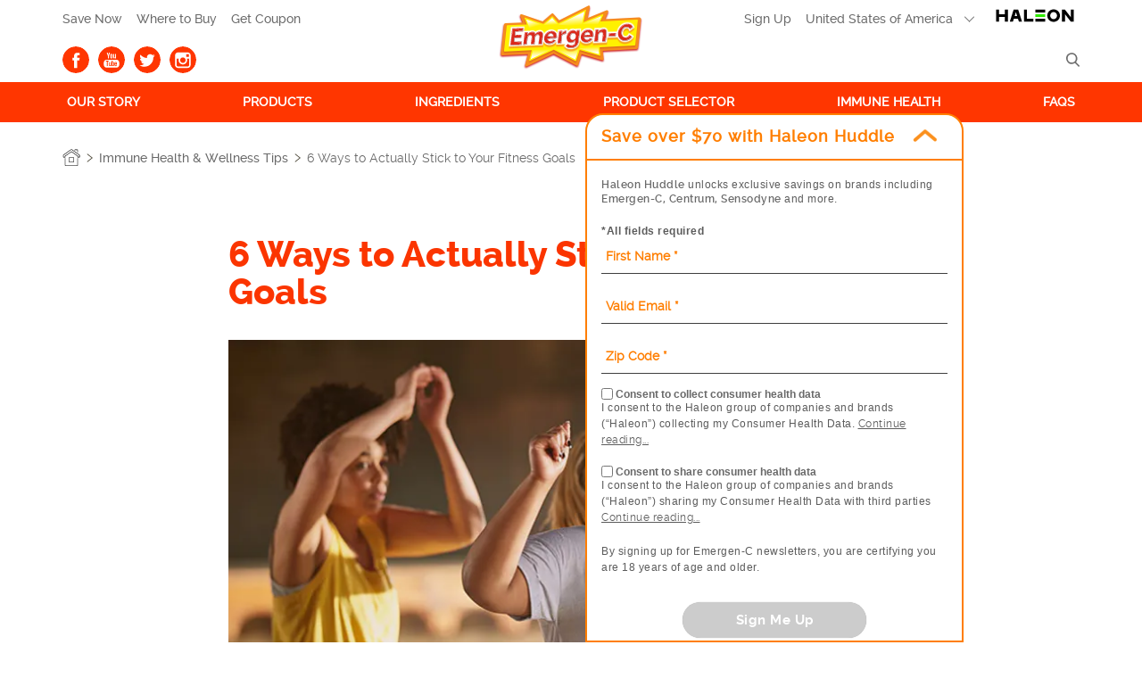

--- FILE ---
content_type: text/html; charset=UTF-8
request_url: https://www.emergenc.com/newsroom/ways-to-actually-stick-to-your-fitness-goals/
body_size: 21411
content:

























<!DOCTYPE HTML>
<!--[if lt IE 7]>      <html lang="en-US"  class="no-js lt-ie9 lt-ie8 lt-ie7"> <![endif]-->
<!--[if IE 7]>         <html lang="en-US" class="no-js lt-ie9 lt-ie8"> <![endif]-->
<!--[if IE 8]>         <html lang="en-US" class="no-js lt-ie9"> <![endif]-->
<!--[if gt IE 8]><!--> <html lang="en-US" class="no-js"> <!--<![endif]-->



	




<head>
    




















<meta charset="utf-8"/>

    <meta name="viewport" content="width=device-width, initial-scale=1.0" />

    <meta name="description" content="These little tricks will help you crush those goals, no matter what." />

















    <meta property="og:type" content="website" />

    <meta property="og:url" content="https://www.emergenc.com/newsroom/ways-to-actually-stick-to-your-fitness-goals/" />

    <meta property="og:description" content="These little tricks will help you crush those goals, no matter what." />

    <meta property="og:title" content="6 Ways to Actually Stick to Your Fitness Goals" />


    <meta name="twitter:card" content="summary" />

    <meta name="twitter:title" content="6 Ways to Actually Stick to Your Fitness Goals" />

    <meta name="twitter:description" content="These little tricks will help you crush those goals, no matter what." />














	














	















    <script defer="defer" type="text/javascript" src="https://rum.hlx.page/.rum/@adobe/helix-rum-js@%5E2/dist/rum-standalone.js" data-routing="env=prod,tier=publish,ams=GlaxoSmithKline LLC"></script>
<link rel="canonical" href="https://www.emergenc.com/newsroom/ways-to-actually-stick-to-your-fitness-goals/"/>






























<title>6 Ways to Actually Stick to Your Fitness Goals</title>



























<link rel="stylesheet" href="https://a-cf65.ch-static.com/etc/designs/zg/bp-emergenc/desktop/css.asset.css/core/design.default.bootstrap.v0-0-1.ts202601210716.css"/>


	<!--[if lte IE 6]>
		<link rel="stylesheet" href="https://a-cf65.ch-static.com/etc/designs/zg/bp-emergenc/desktop/css.fileAsset.css/zg/bp-emergenc/desktop/css/utils/ie6.v0-0-1.css" />

	<![endif]-->
	
	<!--[if IE 7]>
		<link rel="stylesheet" href="https://a-cf65.ch-static.com/etc/designs/zg/bp-emergenc/desktop/css.fileAsset.css/zg/bp-emergenc/desktop/css/utils/ie7.v0-0-1.css" />

	<![endif]-->
	
	<!--[if IE 8]>
		<link rel="stylesheet" href="https://a-cf65.ch-static.com/etc/designs/zg/bp-emergenc/desktop/css.fileAsset.css/zg/bp-emergenc/desktop/css/utils/ie8.v0-0-1.css" />

	<![endif]-->



















	
		<link rel="shortcut icon" href="https://i-cf65.ch-static.com/content/dam/cf-consumer-healthcare/bp-emergenc/en_US/global/favicon2.png?auto=format" type="image/vnd.microsoft.icon"/>
	
	















<script type="text/javascript" src="https://a-cf65.ch-static.com/etc/designs/zg/bp-emergenc/desktop/js.fileAsset.js/zg/basic/desktop/js/head/head.v0-0-1.ts202601210739.js"></script>


































		<script type="application/ld+json">
{
  "@context": "https://schema.org/",
      "@type": "Article",
  "mainEntityOfPage": {
    "@type": "WebPage",
    "@id": "https://www.emergenc.com/newsroom/ways-to-actually-stick-to-your-fitness-goals/"
  },
  "headline": "6 Ways to Actually Stick to Your Fitness Goals",
  "Description": "These little tricks will help you crush those goals, no matter what.",
  "image": "https://i-cf65.ch-static.com/content/dam/cf-consumer-healthcare/bp-emergenc/en_US/pages/news/article-09_6-Ways-to-Actually-Stick-to-Your-Fitness-Goals.png.rendition.760.501.png?auto=format",
  "author": {
    "@type": "Organization",
    "name": "Emergen-C"
  },  
  "publisher": {
      "@type": "Organization",
    "name": "Emergen-C",
    "logo": {
      "@type": "ImageObject",
      "url": "https://www.emergenc.com/content/dam/cf-consumer-healthcare/bp-emergenc/en_US/global/logo/emc-logo.svg"
    }
  },
  "datePublished": "2000-01-01"},
}
</script>

<script type="application/ld+json">
{
  "@context": "https://schema.org/",
  "@type": "HowTo",
    "name": "6 Ways to Actually Stick to Your Fitness Goals",
    "description": "These little tricks will help you crush those goals, no matter what.",
    "image": "https://i-cf65.ch-static.com/content/dam/cf-consumer-healthcare/bp-emergenc/en_US/pages/news/article-09_6-Ways-to-Actually-Stick-to-Your-Fitness-Goals.png.rendition.760.501.png?auto=format",
    "totalTime": "0",
  "supply": {
  "@type": "HowToSupply",
    "name": "0"
  },
  "tool": {
  "@type": "HowToTool",
    "name": "0"
  },
  "step": [{
  "@type": "HowToStep",
    "name": "CHOOSE SOMETHING YOU’LL GENUINELY ENJOY WORKING TOWARDS.",
    "image": "0",
    "text": "It can seem like half the people you follow on social media are <a href='https://www.shape.com/featured/StriveHowToTrainForARace?sm_r=pAvdcQ'>training for a marathon</a> or doing a yoga challenge, but that doesn’t have to be your goal too. If you don’t really like running or yoga, no amount of motivation is going to get you to do it more often. Keep trying things out until you hit on something that’s fun for you. If you love spending time swimming, consider <a href='https://www.shape.com/featured/StriveWomanWhoSwamMilesInOpenWater?sm_r=FyzNeU'>training for an open water race</a>. If dancing is your jam, find an amateur performance group to learn routines with, or sign up for a style you haven’t tried and set a goal of mastering new moves. It’s a lot easier to reach goals you find fun!"
  },{
    "@type": "HowToStep",
    "name": "FIND A <a href='https://www.shape.com/featured/StriveBestWorkoutsWithFriends?sm_r=HBOYcQ'>FIT-MINDED FRIEND</a>.",
    "image": "0",
    "text": "It’s natural to feel like doing anything other than exercising some days, but if you have a pal who is planning on meeting you at the park for a run or partnering with you in that new dance class, you’re not going to leave them hanging. Plus, in a busy world, it’s a great way to make sure you see that loved one regularly."
  },{
    "@type": "HowToStep",
    "name": "SCHEDULE IT IN. IN PERMANENT MARKER.",
    "image": "0",
    "text": "Adding future workouts to your calendar in advance gives you a set plan for the week ahead. That means you won’t make it to Friday and realize things got so busy that you just forgot to exercise (been there, done that!). The key here is making sure to plan your workouts for times when you know you’re most energized—for some it’s first thing in the morning, for others it’s in the evening. And if it’s time to work out and you can’t find your pep, try an Emergen-C Nutrient Shot Energy+. It contains natural caffeine from green tea and coffee fruit, as well as ginseng, vitamin C, and B vitamins. Bonus: it won’t take up much space in your gym bag!"
  },{
    "@type": "HowToStep",
    "name": "SET SUPER SPECIFIC GOALS.",
    "image": "0",
    "text": "Having a vague idea of what you want to accomplish through exercise isn’t all that motivating. You want to be more fit? It’s a great goal, but one that’s hard to measure on your own. When you get more detailed and pick a milestone that you can see <a href='https://www.heart.org/en/healthy-living/fitness/staying-motivated/set-your-fitness-goals'>progress</a> towards, you’ll want to keep at it. For example, let’s say you set a goal to be able to do 10 pull-ups. You’ll feel a boost of motivation when you hit one, then two, then three, especially if you set those as mini-goals along the way."
  },{
    "@type": "HowToStep",
    "name": "BUT MAKE SURE YOU’RE NOT OVERTRAINING.",
    "image": "0",
    "text": "Does it seem like your workouts are getting harder and your performance is getting worse? You might be working out too hard or too often, which can lead to <a href='https://www.acefitness.org/education-and-resources/lifestyle/blog/6466/overtraining-9-signs-of-overtraining-to-look-out-for'>overtraining syndrome</a>. The American Council on Exercise recommends making sure your workout plan includes rest days and active recovery. <a href='https://www.acefitness.org/education-and-resources/professional/expert-articles/5456/passive-vs-active-recovery-which-is-more-effective'>Active recovery</a> can include activities that get your blood flowing but don’t exert your muscles; think going for a walk or a leisurely bike ride — or even a <a href='https://www.shape.com/featured/StriveBeginnersSelfMyofascialMassage?sm_r=zSgfXI'>massage</a>. Recovery might just become your favorite thing."
  },{
    "@type": "HowToStep",
    "name": "REMEMBER YOUR WORKOUTS DON’T HAVE TO BE ALL OR NOTHING.",
    "image": "0",
    "text": "One common reason people skip a workout is a lack of time: If you can’t get in an hour-long session, why even bother? But waiting for a huge chunk of free time can sometimes feel impossible. Luckily, you don’t need to squeeze it all in at once. You can get your heart racing and muscles working in as little as 10 minutes. In fact, <a href='https://journals.plos.org/plosone/article?id=10.1371/journal.pone.0154075'>one study</a> found that doing high intensity intervals on a bike for 10 minutes resulted in the same cardiovascular health improvements over 12 weeks as 50 minutes of continuous cycling. And the <a href='https://health.gov/paguidelines/second-edition/pdf/PAG_ExecutiveSummary.pdf'>U.S. Department of Health</a> and Human Services agrees that even short periods of physical activity have health benefits—so get moving!"
 }]
}
</script>

<link href="//a-cf5.gskstatic.com" rel="preconnect" crossorigin>
<link href="//a-cf5.gskstatic.com" rel="dns-prefetch" crossorigin>
<link href="//i-cf5.gskstatic.com" rel="preconnect" crossorigin>
<link href="//i-cf5.gskstatic.com" rel="dns-prefetch" crossorigin>
<link href="//cdn.cookielaw.org" rel="preconnect" crossorigin>
<link href="//cdn.cookielaw.org" rel="dns-prefetch" crossorigin>
<link href="//cdn.pricespider.com" rel="preconnect" crossorigin>

<!-- Google Tag Manager -->
<script>(function(w,d,s,l,i){w[l]=w[l]||[];w[l].push({'gtm.start':
new Date().getTime(),event:'gtm.js'});var f=d.getElementsByTagName(s)[0],
j=d.createElement(s),dl=l!='dataLayer'?'&l='+l:'';j.async=true;j.src=
'https://us-data.emergenc.com/gtm.js?id='+i+dl;f.parentNode.insertBefore(j,f);
})(window,document,'script','dataLayer','GTM-PL4LGQW');</script>
<!-- End Google Tag Manager -->

















    







    <script type="application/ld+json">
        {
  "@context": "https://schema.org",
  "@type": "BreadcrumbList",
  "itemListElement": [
    {
      "@type": "ListItem",
      "position": 1,
      "name": "Home",
      "item": "https://www.emergenc.com/"
    },
    {
      "@type": "ListItem",
      "position": 2,
      "name": "Immune Health \u0026 Wellness Tips",
      "item": "https://www.emergenc.com/newsroom/"
    },
    {
      "@type": "ListItem",
      "position": 3,
      "name": "6 Ways to Actually Stick to Your Fitness Goals",
      "item": "https://www.emergenc.com/newsroom/ways-to-actually-stick-to-your-fitness-goals/"
    }
  ]
}
    </script>



    









    







    <link href="//cdns.gigya.com" rel="preconnect" crossorigin>
    <link href="//cdns.us1.gigya.com" rel="preconnect" crossorigin>
    <script type="text/javascript" src="https://cdns.gigya.com/JS/gigya.js?apikey=3_wjT-Xmi6mw-dk7SMv9nxLGCsgxwIcxf9QMnIaBDvGYACaFwQcrCwARGdB2Y2GIb6"></script>


    






    








</head>

	








<body class="page-newsroom page-ways-to-actually-stick-to-your-fitness-goals  layout-article-page template-news-article-page grid-bootstrap" data-theme-path="/etc/designs/zg/bp-emergenc/desktop" data-theme="" data-path-id="ca4da928d5fcc4e679c154a256b1e324">







    <script type="text/javascript">
        var utag_data = {};
    </script>




















	

































	<a class="skip-main" href="#content">Skip to main content</a>
<!-- Google Tag Manager (noscript) -->
<noscript><iframe src="https://us-data.emergenc.com/ns.html?id=GTM-PL4LGQW"
height="0" width="0" style="display:none;visibility:hidden"></iframe></noscript>
<!-- End Google Tag Manager (noscript) -->














<div class="container-fluid"><div class="row"><div id="header" class="col-xs-12"><div class="row"><div class="layout-outer"><div class="layout-inner"><div class="col-xs-12 col-md-12 default-style">





    
        
            
            
                
                
                
                





<div class="snippetReference component section megamenu-navigation col-xs-12 reference-megamenu header fixed-component"> 
 <div class="inner"> 
  <div class="component-content"> 
   <a id="0693191482" style="visibility:hidden" aria-hidden="true"></a> 
   <div class="box component section megamenu first odd col-md-12"> 
     
    <div class="component-content" id="1895001298"> 
     <div class="paragraphSystem content"> 
      <a id="0889409476" style="visibility:hidden" aria-hidden="true"></a> 
      <div class="box component section megamenu-top-bar-left first odd col-xs-12 col-sm-6 col-md-6"> 
        
       <div class="component-content" id="01262727340"> 
        <div class="paragraphSystem content"> 
         <a id="2072244414" style="visibility:hidden" aria-hidden="true"></a> 
         <div class="richText component section m-m-t-1 text-to-none first odd"> 
          <div class="component-content"> 
           <div class="richText-content"> 
            <p><a href="#SignUpForm" class="top-bar-link">Save Now</a></p> 
           </div> 
          </div> 
         </div> 
         <div class="richText component section m-m-t-1 text-to-none even"> 
          <div class="component-content"> 
           <div class="richText-content"> 
            <p><a href="/find-store/" class="top-bar-link">Where to Buy</a></p> 
           </div> 
          </div> 
         </div> 
         <div class="richText component section m-m-t-1 text-to-none odd last"> 
          <div class="component-content"> 
           <div class="richText-content"> 
            <p><a href="/newsletter/" class="top-bar-link">Get Coupon</a></p> 
           </div> 
          </div> 
         </div> 
        </div> 
       </div> 
      </div> 
      <div class="box component section megamenu-top-bar-right even col-xs-12 col-sm-6 col-md-6"> 
        
       <div class="component-content" id="1756190655"> 
        <div class="paragraphSystem content"> 
         <a id="0897098199" style="visibility:hidden" aria-hidden="true"></a> 
         <div class="richText component section text-to-none first odd"> 
          <div class="component-content"> 
           <div class="richText-content"> 
            <p><a href="/newsletter/" class="top-bar-link">Sign Up</a></p> 
           </div> 
          </div> 
         </div> 
         <div class="parametrizedhtml component section language-selector even reference-language-selector"> 
          <div class="component-content"> 
           <div class="select-country"> 
            <span class="country-selected">Country<span class="chevron-down"></span></span> 
           </div> 
          </div> 
         </div> 
         <div class="parametrizedhtml component section default-style odd last col-xs-12 reference-icons-with-link"> 
          <div class="component-content"> 
           <style>
  body img.nav-haleon-logo[src$=".svg"]{
  width:100px;
  }
    .overflow-h {
    overflow: unset !important;
}
</style> 
           <a href="https://www.haleon.com/" target="_blank" title="Haleon" rel="noopener noreferrer"><img class="nav-haleon-logo" src="/content/dam/cf-consumer-healthcare/bp-emergenc/en_US/global/logo/haleon-logo.svg" alt="Haleon" title="Haleon" width="120"></a> 
          </div> 
         </div> 
        </div> 
       </div> 
      </div> 
      <div class="snippetReference component section megamenu-language-list odd col-xs-12 reference-language-list"> 
       <div class="inner"> 
        <div class="component-content"> 
         <a id="0111733209" style="visibility:hidden" aria-hidden="true"></a> 
         <div class="box component section flex flex-col first odd last"> 
           
          <div class="component-content" id="0401504920"> 
           <div class="paragraphSystem content"> 
            <a id="856128702" style="visibility:hidden" aria-hidden="true"></a> 
            <div class="richTextEnhanced richText section richTextHyperlinkedImage countries-header m-m-t-2 first odd component"> 
             <div class="component-content"> 
              <div class="richText-content"> 
               <p><span class="text-color-1">Select Location and Language:</span></p> 
              </div> 
             </div> 
            </div> 
            <div class="box component section flex cols-m-1 cols-d-4 flex-row max-content-width p-m-y-0 p-d-y-1 s-d-1 s-m-2 even last col-xs-12"> 
              
             <div class="component-content" id="01785429692"> 
              <div class="paragraphSystem content"> 
               <a id="01037116262" style="visibility:hidden" aria-hidden="true"></a> 
               <div class="parametrizedhtml component section default-style first odd col-xs-12 reference-language-block"> 
                <div class="component-content"> 
                 <div> 
                  <a href="//www.emergen-c.ca" title="Canada">Canada</a> 
                 </div> 
                </div> 
               </div> 
               <div class="parametrizedhtml component section default-style even reference-language-block"> 
                <div class="component-content"> 
                 <div> 
                  <a href="//www.emergenc.com.mx" title="Mexico">Mexico</a> 
                 </div> 
                </div> 
               </div> 
               <div class="parametrizedhtml component section default-style odd last reference-language-block"> 
                <div class="component-content"> 
                 <div> 
                  <a href="//www.emergenc.com" title="United States">United States</a> 
                 </div> 
                </div> 
               </div> 
              </div> 
             </div> 
            </div> 
           </div> 
          </div> 
         </div> 
        </div> 
       </div> 
      </div> 
      <div class="snippetReference component section m-m-t-1 megamenu-bottom-left megamenu-social even col-xs-12 col-md-4 reference-social-icons-c1-v0"> 
       <div class="inner"> 
        <div class="component-content"> 
         <a id="1893730285" style="visibility:hidden" aria-hidden="true"></a> 
         <div class="box component section social-pages first odd last"> 
           
          <div class="component-content" id="02111906895"> 
           <div class="paragraphSystem content"> 
            <a id="1084060679" style="visibility:hidden" aria-hidden="true"></a> 
            <div class="parametrizedhtml component section rounded-circle d-icon icons-with-link first odd col-xs-12 reference-icons-with-link-v01"> 
             <div class="component-content"> 
              <div class="default default-icon"> 
               <a class="bg-color-27 bg-hover-color-24" href="https://www.facebook.com/emergenc" title="facebook"><img src="/content/dam/cf-consumer-healthcare/bp-emergenc/en_US/src/icons/icon-facebook.svg" alt="Facebook"></a> 
              </div> 
             </div> 
            </div> 
            <div class="parametrizedhtml component section rounded-circle d-icon icons-with-link even col-xs-12 reference-icons-with-link-v01"> 
             <div class="component-content"> 
              <div class="default default-icon"> 
               <a class="bg-color-27 bg-hover-color-24" href="https://www.youtube.com/emergenc" title="youtube"><img src="/content/dam/cf-consumer-healthcare/bp-emergenc/en_US/src/icons/icon-youtube.svg" alt="YouTube"></a> 
              </div> 
             </div> 
            </div> 
            <div class="parametrizedhtml component section rounded-circle d-icon icons-with-link odd col-xs-12 reference-icons-with-link-v01"> 
             <div class="component-content"> 
              <div class="default default-icon"> 
               <a class="bg-color-27 bg-hover-color-24" href="https://twitter.com/emergenc" title="twitter"><img src="/content/dam/cf-consumer-healthcare/bp-emergenc/en_US/src/icons/icon-twitter.svg" alt="Twitter"></a> 
              </div> 
             </div> 
            </div> 
            <div class="parametrizedhtml component section rounded-circle d-icon icons-with-link even last col-xs-12 reference-icons-with-link-v01"> 
             <div class="component-content"> 
              <div class="default default-icon"> 
               <a class="bg-color-27 bg-hover-color-24" href="https://www.instagram.com/emergenc/" title="instagram"><img src="/content/dam/cf-consumer-healthcare/bp-emergenc/en_US/src/icons/icon-instagram.svg" alt="Instagram"></a> 
              </div> 
             </div> 
            </div> 
           </div> 
          </div> 
         </div> 
        </div> 
       </div> 
      </div> 
      <div class="image component section megamenu-logo megamenu-bottom-center odd col-xs-12 col-md-4"> 
       <div class="component-content left"> 
        <div class="analytics-image-tracking"></div> 
        <a href="/"> <img src="/content/dam/cf-consumer-healthcare/bp-emergenc/en_US/global/logo/emc-logo.svg" alt="Emergen-C logo" title="Emergen-C logo" />
 </a> 
       </div> 
      </div> 
      <div class="box component section megamenu-search search-block even col-xs-12 col-sm-4 col-md-4"> 
        
       <div class="component-content" id="01192768820"> 
        <div class="paragraphSystem content"> 
         <a id="1393864758" style="visibility:hidden" aria-hidden="true"></a> 
         <div class="searchBox component section default-style first odd last col-xs-12 col-md-12"> 
          <div class="component-content"> 
           <form class="form-search" action="/search-results/" method="get"> 
            <input type="hidden" name="_charset_" value="UTF-8"> 
            <label for="search_1890549898" class="searchBox-label"> <span class="searchBox-title">Search</span> <input type="text" name="q" id="search_1890549898" maxlength="2048" class="input-medium search-query" placeholder="Search"> </label> 
            <button type="submit" class="button"> Submit </button> 
           </form> 
          </div> 
         </div> 
        </div> 
       </div> 
      </div> 
      <div class="box component section megamenu-nav-container odd last col-xs-12"> 
        
       <div class="component-content" id="01207832324"> 
        <div class="paragraphSystem content"> 
         <a id="01921145242" style="visibility:hidden" aria-hidden="true"></a> 
         <div class="navigation component section megamenu-main-nav s-d-3 first odd col-xs-12"> 
          <div class="component-content" id="0475897577"> 
           <div class="analytics-navigation-tracking"></div> 
           <button class="navigation-mobile-menu" aria-expanded="false"></button> 
           <ul class="navigation-root navigation-branch navigation-level1"> 
            <li class="odd first navigation-item navigation-level1 page-our-story"> <a href="/our-story/" title="Our story" class="navigation-item-title">Our story <span tabindex="0" class="navigation-item-decoration"></span> </a> </li> 
            <li class="even has-children navigation-item navigation-level1 page-products"> <a href="/products/" title="Products" class="navigation-item-title">Products <span tabindex="0" class="navigation-item-decoration"></span> </a> 
             <ul class="navigation-root navigation-branch navigation-level2"> 
              <li class="odd first navigation-item navigation-level2 page-everyday-products"> <a href="/products/everyday-products/" title="Daily Immune Support*" class="navigation-item-title">Daily Immune Support* <span tabindex="0" class="navigation-item-decoration"></span> </a> </li> 
              <li class="even navigation-item navigation-level2 page-immune-plus-triple-action"> <a href="/products/immune-plus-triple-action/" title="Immune+ with Triple Action" class="navigation-item-title">Immune+ with Triple Action <span tabindex="0" class="navigation-item-decoration"></span> </a> </li> 
              <li class="odd navigation-item navigation-level2 page-crystals"> <a href="/products/crystals/" title="Crystals" class="navigation-item-title">Crystals <span tabindex="0" class="navigation-item-decoration"></span> </a> </li> 
              <li class="even navigation-item navigation-level2 page-kidz"> <a href="/products/kidz/" title="Kidz" class="navigation-item-title">Kidz <span tabindex="0" class="navigation-item-decoration"></span> </a> </li> 
              <li class="odd navigation-item navigation-level2 page-botanicals"> <a href="/products/botanicals/" title="Botanicals" class="navigation-item-title">Botanicals <span tabindex="0" class="navigation-item-decoration"></span> </a> </li> 
              <li class="even last navigation-item navigation-level2 page-zero-sugar"> <a href="/products/zero-sugar/" title="Zero Sugar" class="navigation-item-title">Zero Sugar <span tabindex="0" class="navigation-item-decoration"></span> </a> </li> 
             </ul> </li> 
            <li class="odd navigation-item navigation-level1 page-our-ingredients"> <a href="/our-ingredients/" title="Ingredients" class="navigation-item-title">Ingredients <span tabindex="0" class="navigation-item-decoration"></span> </a> </li> 
            <li class="even navigation-item navigation-level1 page-product-selector-quiz"> <a href="/product-selector-quiz/" title="PRODUCT SELECTOR" class="navigation-item-title">PRODUCT SELECTOR <span tabindex="0" class="navigation-item-decoration"></span> </a> </li> 
            <li class="odd navigation-item navigation-level1 page-immune-health"> <a href="/immune-health/" title="Immune Health" class="navigation-item-title">Immune Health <span tabindex="0" class="navigation-item-decoration"></span> </a> </li> 
            <li class="even last navigation-item navigation-level1 page-faqs"> <a href="/faqs/" title="FAQs" class="navigation-item-title">FAQs <span tabindex="0" class="navigation-item-decoration"></span> </a> </li> 
           </ul> 
          </div> 
         </div> 
         <div class="box component section bg-color-white megamenu-submenu-items-container even last col-xs-12"> 
           
          <div class="component-content" id="01343299934"> 
           <div class="paragraphSystem content"> 
            <a id="1485671948" style="visibility:hidden" aria-hidden="true"></a> 
            <div class="box component section flex cols-d-1 flex-row megamenu-submenu-item content-immune-health first odd col-xs-12"> 
              
             <div class="component-content" id="0305944692"> 
              <div class="paragraphSystem content"> 
               <a id="2141703414" style="visibility:hidden" aria-hidden="true"></a> 
               <div class="richText component section default-style first odd col-xs-12"> 
                <div class="component-content"> 
                 <div class="richText-content"> 
                  <p><a class="h3" href="/immune-health/">IMMUNE HEALTH</a></p> 
                 </div> 
                </div> 
               </div> 
               <div class="box component section flex cols-d-3 flex-row m-d-b-2 s-d-2 even last col-xs-12"> 
                 
                <div class="component-content" id="70499649"> 
                 <div class="paragraphSystem content"> 
                  <a id="01751818837" style="visibility:hidden" aria-hidden="true"></a> 
                  <div class="richTextEnhanced richText section richTextHyperlinkedImage default-style first odd component col-xs-12"> 
                   <div class="component-content"> 
                    <div class="richText-content"> 
                     <p><a class="font-bold" href="/immune-health-101/">Immune Health 101</a></p> 
                     <p><a class="font-bold" href="/recipes/">Recipes</a></p> 
                    </div> 
                   </div> 
                  </div> 
                  <div class="richTextEnhanced richText section richTextHyperlinkedImage default-style even last component col-xs-12"> 
                  </div> 
                 </div> 
                </div> 
               </div> 
              </div> 
             </div> 
            </div> 
            <div class="box component section flex cols-d-1 flex-row content-products megamenu-submenu-item even last col-xs-12"> 
              
             <div class="component-content" id="01323754040"> 
              <div class="paragraphSystem content"> 
               <a id="1764837170" style="visibility:hidden" aria-hidden="true"></a> 
               <div class="richText component section display-flex first odd col-xs-12"> 
                <div class="component-content"> 
                 <div class="richText-content"> 
                  <p><a class="h3" href="/products/">PRODUCTS</a></p> 
                 </div> 
                </div> 
               </div> 
               <div class="box component section flex cols-d-3 flex-row m-d-b-2 s-d-2 even last col-xs-12"> 
                 
                <div class="component-content" id="01442013571"> 
                 <div class="paragraphSystem content"> 
                  <a id="0888716569" style="visibility:hidden" aria-hidden="true"></a> 
                  <div class="richText component section default-style first odd col-xs-12"> 
                   <div class="component-content"> 
                    <div class="richText-content"> 
                     <p><a class="font-bold" href="/products/everyday-products/">Daily Immune Support<sup>*</sup></a></p> 
                     <p><a class="font-bold" href="/products/zero-sugar/">Zero Sugar</a></p> 
                     <p><a class="font-bold" href="/products/immune-plus-triple-action/">Immune+ with Triple Action</a></p> 
                     <p><a class="font-bold" href="/products/crystals/">Crystals</a></p> 
                     <p><a class="font-bold" href="/products/kidz/">Kidz</a></p> 
                     <p><a class="font-bold" href="/products/botanicals/">Botanicals</a></p> 
                    </div> 
                   </div> 
                  </div> 
                  <div class="richText component section hide even last col-xs-12"> 
                   <div class="component-content"> 
                    <div class="richText-content"> 
                     <p><a href="/products/kidz/">Kidz</a><br> </p> 
                    </div> 
                   </div> 
                  </div> 
                 </div> 
                </div> 
               </div> 
              </div> 
             </div> 
            </div> 
           </div> 
          </div> 
         </div> 
        </div> 
       </div> 
      </div> 
     </div> 
    </div> 
   </div> 
   <div class="snippetReference component section overlay-popup even last col-xs-12 reference-"> 
   </div> 
  </div> 
 </div> 
</div>

            
        
    
    

</div></div></div></div></div><div id="content" class="col-xs-12"><div class="row"><div class="layout-outer"><div class="layout-inner"><div class="col-xs-12 col-md-12 default-style">





    
        
            
            
                
                
                
                





<div class="box component section default-style breadcrumbs fixed-component"> 
  
 <div class="component-content" id="0613247423"> 
  <div class="paragraphSystem content"> 
   <a id="1391146667" style="visibility:hidden" aria-hidden="true"></a> 
   <div class="breadcrumbs component section max-content-width p-d-y-1 p-m-x-1 p-m-y-1 first odd col-xs-12"> 
    <nav class="component-content"> 
     <div class="analytics-breadcrumbs-tracking"></div> 
     <ol class="breadcrumbs-list breadcrumbs-without-separator"> 
      <li class="breadcrumb-list-item odd first "> <a href="/">Home</a> <span class="breadcrumbs-separator"></span> </li> 
      <li class="breadcrumb-list-item even "> <a href="/newsroom/">Immune Health &amp; Wellness Tips</a> <span class="breadcrumbs-separator"></span> </li> 
      <li class="breadcrumb-list-item odd last is-current "> 6 Ways to Actually Stick to Your Fitness Goals </li> 
     </ol> 
    </nav> 
   </div> 
   <div class="snippetReference component section default-style even last col-xs-12"> 
   </div> 
  </div> 
 </div> 
</div>

            
        
    
    

</div><div class="col-xs-12 col-md-12 default-style">





    
    
        
        










        
            <div class="content paragraphSystem">






    
        <a id="0142413340" style="visibility:hidden" aria-hidden="true"></a>
    



    
    
    
        <div class="box component section m-d-3 m-m-2 max-content-width max-w-d-60 first odd last col-xs-12"> 
  
 <div class="component-content" id="0831839948"> 
  <div class="paragraphSystem content"> 
   <a id="1856970398" style="visibility:hidden" aria-hidden="true"></a> 
   <div class="box component section flex cols-d-1 cols-m-1 flex-row max-content-width p-m-x-2 s-m-1 jv-copy-block first odd last col-xs-12"> 
     
    <div class="component-content" id="783907546"> 
     <div class="paragraphSystem content"> 
      <a id="01879805372" style="visibility:hidden" aria-hidden="true"></a> 
      <div class="title component section p-d-b-2 p-m-b-1 first odd col-xs-12"> 
       <div class="component-content"> 
        <h1 class="title-heading">6 Ways to Actually Stick to Your Fitness Goals</h1> 
       </div> 
      </div> 
      <div class="image component section m-d-b-2 m-m-b-2 switchable-image even col-xs-12"> 
       <div class="component-content left"> 
        <div class="analytics-image-tracking"></div> 
        <picture >
<!--[if IE 9]><video style="display: none;"><![endif]--><source srcset="https://i-cf65.ch-static.com/content/dam/cf-consumer-healthcare/bp-emergenc/en_US/pages/news/article-09_6-Ways-to-Actually-Stick-to-Your-Fitness-Goals.png.rendition.760.501.png?auto=format" media="(min-width: 992px)"  />
<source srcset="https://i-cf65.ch-static.com/content/dam/cf-consumer-healthcare/bp-emergenc/en_US/pages/news/article-09_6-Ways-to-Actually-Stick-to-Your-Fitness-Goals.png.rendition.1280.1280.png?auto=format" media="(min-width: 768px) and (max-width: 991px)"  />
<source srcset="https://i-cf65.ch-static.com/content/dam/cf-consumer-healthcare/bp-emergenc/en_US/pages/news/article-09_6-Ways-to-Actually-Stick-to-Your-Fitness-Goals.png.rendition.1280.1280.png?auto=format" media="(max-width: 767px)"  />
<!--[if IE 9]></video><![endif]--><img src="https://i-cf65.ch-static.com/content/dam/cf-consumer-healthcare/bp-emergenc/en_US/pages/news/article-09_6-Ways-to-Actually-Stick-to-Your-Fitness-Goals.png?auto=format" alt="" />
</picture>
 
       </div> 
      </div> 
      <div class="richTextEnhanced richText section richTextHyperlinkedImage m-d-b-2 m-m-b-2 odd component col-xs-12"> 
       <div class="component-content"> 
        <div class="richText-content"> 
         <p>These little tricks will help you crush those goals, no matter what.</p> 
         <p>If you’re committed to working out but your exercise routine could be more, well, routine, you aren’t alone. It can be tough to stick to a set <a href="https://familydoctor.org/the-exercise-habit/" class="link-default">exercise schedule</a> for a million reasons. Work, family, friends, errands, and new episodes of your favorite streaming show can derail even the best laid workout plans. That’s why the secret to reaching your fitness goals isn’t finding more willpower or motivation; it’s about getting smarter and using a few tricks that will set you up for success. Try these:</p> 
         <p><span class="h4"><span class="text-color-2">1. CHOOSE SOMETHING YOU’LL GENUINELY ENJOY WORKING TOWARDS.</span></span></p> 
         <p>It can seem like half the people you follow on social media are <a href="https://www.shape.com/featured/StriveHowToTrainForARace?sm_r=pAvdcQ" class="link-default">training for a marathon</a> or doing a yoga challenge, but that doesn’t have to be your goal too. If you don’t really like running or yoga, no amount of motivation is going to get you to do it more often. Keep trying things out until you hit on something that’s fun for you. If you love spending time swimming, consider <a href="https://www.shape.com/featured/StriveWomanWhoSwamMilesInOpenWater?sm_r=FyzNeU" class="link-default">training for an open water race</a>. If dancing is your jam, find an amateur performance group to learn routines with, or sign up for a style you haven’t tried and set a goal of mastering new moves. It’s a lot easier to reach goals you find fun!</p> 
         <p><span class="h4"><span class="text-color-2">2. FIND A <a href="https://www.shape.com/featured/StriveBestWorkoutsWithFriends?sm_r=HBOYcQ"><span class="h4">FIT-MINDED FRIEND</span></a>.</span></span></p> 
         <p>It’s natural to feel like doing anything other than exercising some days, but if you have a pal who is planning on meeting you at the park for a run or partnering with you in that new dance class, you’re not going to leave them hanging. Plus, in a busy world, it’s a great way to make sure you see that loved one regularly.</p> 
         <p><span class="h4"><span class="text-color-2">3. SCHEDULE IT IN. IN PERMANENT MARKER.</span></span></p> 
         <p>Adding future workouts to your calendar in advance gives you a set plan for the week ahead. That means you won’t make it to Friday and realize things got so busy that you just forgot to exercise (been there, done that!). The key here is making sure to plan your workouts for times when you know you’re most energized—for some it’s first thing in the morning, for others it’s in the evening. And if it’s time to work out and you can’t find your pep, try an Emergen-C Nutrient Shot Energy+. It contains natural caffeine from green tea and coffee fruit, as well as ginseng, vitamin C, and B vitamins. Bonus: it won’t take up much space in your gym bag!</p> 
         <p><span class="h4"><span class="text-color-2">4. SET SUPER SPECIFIC GOALS.</span></span></p> 
         <p>Having a vague idea of what you want to accomplish through exercise isn’t all that motivating. You want to be more fit? It’s a great goal, but one that’s hard to measure on your own. When you get more detailed and pick a milestone that you can see <a href="https://www.heart.org/en/healthy-living/fitness/staying-motivated/set-your-fitness-goals" class="link-default">progress</a> towards, you’ll want to keep at it. For example, let’s say you set a goal to be able to do 10 pull-ups. You’ll feel a boost of motivation when you hit one, then two, then three, especially if you set those as mini-goals along the way.</p> 
         <p><span class="h4"><span class="text-color-2">5. BUT MAKE SURE YOU’RE NOT OVERTRAINING.</span></span></p> 
         <p>Does it seem like your workouts are getting harder and your performance is getting worse? You might be working out too hard or too often, which can lead to <a href="https://www.acefitness.org/education-and-resources/lifestyle/blog/6466/overtraining-9-signs-of-overtraining-to-look-out-for" class="link-default">overtraining syndrome</a>. The American Council on Exercise recommends making sure your workout plan includes rest days and active recovery. <a href="https://www.acefitness.org/education-and-resources/professional/expert-articles/5456/passive-vs-active-recovery-which-is-more-effective" class="link-default">Active recovery</a> can include activities that get your blood flowing but don’t exert your muscles; think going for a walk or a leisurely bike ride — or even a <a href="https://www.shape.com/featured/StriveBeginnersSelfMyofascialMassage?sm_r=zSgfXI" class="link-default">massage</a>. Recovery might just become your favorite thing.</p> 
         <p><span class="h4"><span class="text-color-2">6. REMEMBER YOUR WORKOUTS DON’T HAVE TO BE ALL OR NOTHING.</span></span></p> 
         <p>One common reason people skip a workout is a lack of time: If you can’t get in an hour-long session, why even bother? But waiting for a huge chunk of free time can sometimes feel impossible. Luckily, you don’t need to squeeze it all in at once. You can get your heart racing and muscles working in as little as 10 minutes. In fact, one <a href="https://journals.plos.org/plosone/article?id=10.1371/journal.pone.0154075" class="link-default">study</a> found that doing high intensity intervals on a bike for 10 minutes resulted in the same cardiovascular health improvements over 12 weeks as 50 minutes of continuous cycling. And the <a href="https://health.gov/paguidelines/second-edition/pdf/PAG_ExecutiveSummary.pdf" class="link-default">U.S. Department of Health and Human Services</a> agrees that even short periods of physical activity have health benefits—so get moving!</p> 
         <p>&nbsp;</p> 
         <p>© Meredith Corporation. All rights reserved.<br> </p> 
        </div> 
       </div> 
      </div> 
      <div class="snippetReference component section default-style even col-xs-12 reference-social-share-block"> 
       <div class="inner"> 
        <div class="component-content"> 
         <a id="1606344694" style="visibility:hidden" aria-hidden="true"></a> 
         <div class="box component section social-pages first odd last"> 
           
          <div class="component-content" id="389483442"> 
           <div class="paragraphSystem content"> 
            <a id="851405468" style="visibility:hidden" aria-hidden="true"></a> 
            <div class="parametrizedhtml component section bg-color-1 rounded-circle d-icon icons-with-link bg-hover-color-3 first odd reference-bp-share-icon"> 
             <div class="component-content"> 
              <a href="#" class="jv-share-link share-icon" data-service="facebook" data-fbapp-id="$fbAppId" data-copied="URL copied" data-custom-pattern-url="$customPatternUrl"> <img src="/content/dam/cf-consumer-healthcare/bp-emergenc/en_US/src/icons/icon-facebook.svg" alt="facebook" title="Facebook"> </a> 
             </div> 
            </div> 
            <div class="parametrizedhtml component section bg-color-1 rounded-circle d-icon m-d-l-1 m-m-l-1 icons-with-link bg-hover-color-3 even reference-bp-share-icon"> 
             <div class="component-content"> 
              <a href="#" class="jv-share-link share-icon" data-service="twitter" data-fbapp-id="$fbAppId" data-copied="URL copied" data-custom-pattern-url="$customPatternUrl"> <img src="/content/dam/cf-consumer-healthcare/bp-emergenc/en_US/src/icons/icon-twitter.svg" alt="twitter" title="Twitter"> </a> 
             </div> 
            </div> 
            <div class="parametrizedhtml component section bg-color-1 rounded-circle d-icon m-d-l-1 m-m-l-1 icons-with-link bg-hover-color-3 odd last reference-bp-share-icon"> 
             <div class="component-content"> 
              <a href="#" class="jv-share-link share-icon" data-service="pinterest" data-fbapp-id="$fbAppId" data-copied="URL copied" data-custom-pattern-url="$customPatternUrl"> <img src="/content/dam/cf-consumer-healthcare/bp-emergenc/en_US/src/icons/pinterest-white-01.svg" alt="pinterest" title="Pinterest"> </a> 
             </div> 
            </div> 
           </div> 
          </div> 
         </div> 
        </div> 
       </div> 
      </div> 
      <div class="snippetReference component section default-style odd last col-xs-12 reference-view-all-article-link"> 
       <div class="inner"> 
        <div class="component-content"> 
         <a id="2089271948" style="visibility:hidden" aria-hidden="true"></a> 
         <div class="richText component section m-d-b-3 font-gotham-medium first odd last"> 
          <div class="component-content"> 
           <div class="richText-content"> 
            <p><a href="/newsroom/">&lt; VIEW ALL ARTICLES</a></p> 
           </div> 
          </div> 
         </div> 
        </div> 
       </div> 
      </div> 
     </div> 
    </div> 
   </div> 
  </div> 
 </div> 
</div>
    
    


</div>

        
    

</div></div></div></div></div><div id="footer" class="col-xs-12"><div class="row"><div class="layout-outer"><div class="layout-inner"><div class="col-xs-12 col-md-12 default-style">





    
        
            
            
                
                
                
                





<div class="snippetReference component section default-style col-xs-12 reference-footer-g3-v01 footer fixed-component"> 
 <div class="inner"> 
  <div class="component-content"> 
   <a id="01719960675" style="visibility:hidden" aria-hidden="true"></a> 
   <div class="snippetReference component section default-style first odd col-xs-12 reference-random-article-selection"> 
    <div class="inner"> 
     <div class="component-content"> 
      <a id="01206883617" style="visibility:hidden" aria-hidden="true"></a> 
      <div class="richText component section p-d-b-1 p-m-b-1 text-center-d text-center-m first odd"> 
       <div class="component-content"> 
        <div class="richText-content"> 
         <p style="text-align: center;"><strong><span class="h2"><span class="text-color-1">DISCOVER MORE ARTICLES</span></span></strong></p> 
        </div> 
       </div> 
      </div> 
      <div class="box component section flex cols-m-1 cols-d-3 flex-row m-d-b-1 m-m-b-1 max-content-width p-m-x-2 article-learn-more jv-copy-block even last"> 
        
       <div class="component-content" id="1994314761"> 
        <div class="paragraphSystem content"> 
         <a id="686527327" style="visibility:hidden" aria-hidden="true"></a> 
         <div class="box component section flex cols-d-1 cols-m-1 flex-row hide p-d-b-2 last-down text-center-d text-center-m first odd"> 
           
          <div class="component-content" id="232712152"> 
           <div class="paragraphSystem content"> 
            <a id="01216452562" style="visibility:hidden" aria-hidden="true"></a> 
            <div class="image component section switchable-image first odd"> 
             <div class="component-content left"> 
              <div class="analytics-image-tracking"></div> 
              <a href="/newsroom/keep-your-home-organized/"> <picture >
<!--[if IE 9]><video style="display: none;"><![endif]--><source srcset="https://i-cf65.ch-static.com/content/dam/cf-consumer-healthcare/bp-emergenc/en_US/pages/news/article-01.jpg.rendition.760.501.jpg?auto=format" media="(min-width: 992px)"  />
<source srcset="https://i-cf65.ch-static.com/content/dam/cf-consumer-healthcare/bp-emergenc/en_US/pages/news/article-01.jpg.rendition.1280.1280.jpg?auto=format" media="(min-width: 768px) and (max-width: 991px)"  />
<source srcset="https://i-cf65.ch-static.com/content/dam/cf-consumer-healthcare/bp-emergenc/en_US/pages/news/article-01.jpg.rendition.1280.1280.jpg?auto=format" media="(max-width: 767px)"  />
<!--[if IE 9]></video><![endif]--><img src="https://i-cf65.ch-static.com/content/dam/cf-consumer-healthcare/bp-emergenc/en_US/pages/news/article-01.jpg?auto=format" alt="How to Keep Your Home Organized No Matter How Much Free Time You Have" title="How to Keep Your Home Organized No Matter How Much Free Time You Have" />
</picture>
 </a> 
             </div> 
            </div> 
            <div class="richText component section m-d-t-1 m-m-t-1 even"> 
             <div class="component-content"> 
              <div class="richText-content"> 
               <h3 class="article-heading"><a href="/newsroom/keep-your-home-organized/" class="h3 link-alt-7">HOW TO KEEP YOUR HOME ORGANIZED NO MATTER HOW MUCH FREE TIME YOU HAVE</a></h3> 
              </div> 
             </div> 
            </div> 
            <div class="richText component section default-style odd last"> 
             <div class="component-content"> 
              <div class="richText-content"> 
               <p><a href="/newsroom/keep-your-home-organized/" class="btn btn-color-1 inverted">READ MORE</a></p> 
              </div> 
             </div> 
            </div> 
           </div> 
          </div> 
         </div> 
         <div class="box component section flex cols-d-1 cols-m-1 flex-row hide p-d-b-2 last-down text-center-d text-center-m even"> 
           
          <div class="component-content" id="860088284"> 
           <div class="paragraphSystem content"> 
            <a id="0118152142" style="visibility:hidden" aria-hidden="true"></a> 
            <div class="image component section switchable-image first odd"> 
             <div class="component-content left"> 
              <div class="analytics-image-tracking"></div> 
              <a href="/newsroom/things-to-do-when-stuck-inside/"> <picture >
<!--[if IE 9]><video style="display: none;"><![endif]--><source srcset="https://i-cf65.ch-static.com/content/dam/cf-consumer-healthcare/bp-emergenc/en_US/pages/news/article-02.jpg.rendition.760.501.jpg?auto=format" media="(min-width: 992px)"  />
<source srcset="https://i-cf65.ch-static.com/content/dam/cf-consumer-healthcare/bp-emergenc/en_US/pages/news/article-02.jpg.rendition.1280.1280.jpg?auto=format" media="(min-width: 768px) and (max-width: 991px)"  />
<source srcset="https://i-cf65.ch-static.com/content/dam/cf-consumer-healthcare/bp-emergenc/en_US/pages/news/article-02.jpg.rendition.1280.1280.jpg?auto=format" media="(max-width: 767px)"  />
<!--[if IE 9]></video><![endif]--><img src="https://i-cf65.ch-static.com/content/dam/cf-consumer-healthcare/bp-emergenc/en_US/pages/news/article-02.jpg?auto=format" alt="8 Things to Do When You’re Stuck Inside " title="8 Things to Do When You’re Stuck Inside " />
</picture>
 </a> 
             </div> 
            </div> 
            <div class="richText component section m-d-t-1 m-m-t-1 even"> 
             <div class="component-content"> 
              <div class="richText-content"> 
               <h3 class="article-heading"><a href="/newsroom/things-to-do-when-stuck-inside/" class="h3 link-alt-7">8 THINGS TO DO WHEN YOU’RE STUCK INSIDE</a></h3> 
              </div> 
             </div> 
            </div> 
            <div class="richText component section default-style odd last"> 
             <div class="component-content"> 
              <div class="richText-content"> 
               <p><a href="/newsroom/things-to-do-when-stuck-inside/" class="btn btn-color-1 inverted">READ MORE</a></p> 
              </div> 
             </div> 
            </div> 
           </div> 
          </div> 
         </div> 
         <div class="box component section flex cols-d-1 cols-m-1 flex-row hide p-d-b-2 last-down text-center-d text-center-m odd"> 
           
          <div class="component-content" id="01239905822"> 
           <div class="paragraphSystem content"> 
            <a id="799170616" style="visibility:hidden" aria-hidden="true"></a> 
            <div class="image component section switchable-image first odd"> 
             <div class="component-content left"> 
              <div class="analytics-image-tracking"></div> 
              <a href="/newsroom/how-to-prioritize/"> <picture >
<!--[if IE 9]><video style="display: none;"><![endif]--><source srcset="https://i-cf65.ch-static.com/content/dam/cf-consumer-healthcare/bp-emergenc/en_US/pages/news/article-03.jpg.rendition.760.501.jpg?auto=format" media="(min-width: 992px)"  />
<source srcset="https://i-cf65.ch-static.com/content/dam/cf-consumer-healthcare/bp-emergenc/en_US/pages/news/article-03.jpg.rendition.1280.1280.jpg?auto=format" media="(min-width: 768px) and (max-width: 991px)"  />
<source srcset="https://i-cf65.ch-static.com/content/dam/cf-consumer-healthcare/bp-emergenc/en_US/pages/news/article-03.jpg.rendition.1280.1280.jpg?auto=format" media="(max-width: 767px)"  />
<!--[if IE 9]></video><![endif]--><img src="https://i-cf65.ch-static.com/content/dam/cf-consumer-healthcare/bp-emergenc/en_US/pages/news/article-03.jpg?auto=format" alt="How to Prioritize When Everything is Urgent " title="How to Prioritize When Everything is Urgent " />
</picture>
 </a> 
             </div> 
            </div> 
            <div class="richText component section m-d-t-1 m-m-t-1 even"> 
             <div class="component-content"> 
              <div class="richText-content"> 
               <h3 class="article-heading"><a href="/newsroom/how-to-prioritize/" class="h3 link-alt-7">HOW TO PRIORITIZE WHEN EVERYTHING IS URGENT</a></h3> 
              </div> 
             </div> 
            </div> 
            <div class="richText component section default-style odd last"> 
             <div class="component-content"> 
              <div class="richText-content"> 
               <p><a href="/newsroom/how-to-prioritize/" class="btn btn-color-1 inverted">READ MORE</a></p> 
              </div> 
             </div> 
            </div> 
           </div> 
          </div> 
         </div> 
         <div class="box component section flex cols-d-1 cols-m-1 flex-row hide p-d-b-2 last-down text-center-d text-center-m even"> 
           
          <div class="component-content" id="699790806"> 
           <div class="paragraphSystem content"> 
            <a id="01579247572" style="visibility:hidden" aria-hidden="true"></a> 
            <div class="image component section switchable-image first odd"> 
             <div class="component-content left"> 
              <div class="analytics-image-tracking"></div> 
              <a href="/newsroom/what-to-do-to-concentrate/"> <picture >
<!--[if IE 9]><video style="display: none;"><![endif]--><source srcset="https://i-cf65.ch-static.com/content/dam/cf-consumer-healthcare/bp-emergenc/en_US/pages/news/article-04.jpg.rendition.760.501.jpg?auto=format" media="(min-width: 992px)"  />
<source srcset="https://i-cf65.ch-static.com/content/dam/cf-consumer-healthcare/bp-emergenc/en_US/pages/news/article-04.jpg.rendition.1280.1280.jpg?auto=format" media="(min-width: 768px) and (max-width: 991px)"  />
<source srcset="https://i-cf65.ch-static.com/content/dam/cf-consumer-healthcare/bp-emergenc/en_US/pages/news/article-04.jpg.rendition.1280.1280.jpg?auto=format" media="(max-width: 767px)"  />
<!--[if IE 9]></video><![endif]--><img src="https://i-cf65.ch-static.com/content/dam/cf-consumer-healthcare/bp-emergenc/en_US/pages/news/article-04.jpg?auto=format" alt="What to Do When You Really, Truly, Absolutely, No-Joke Must Concentrate" title="What to Do When You Really, Truly, Absolutely, No-Joke Must Concentrate" />
</picture>
 </a> 
             </div> 
            </div> 
            <div class="richText component section m-d-t-1 m-m-t-1 even"> 
             <div class="component-content"> 
              <div class="richText-content"> 
               <h3 class="article-heading"><a href="/newsroom/what-to-do-to-concentrate/" class="h3 link-alt-7">WHAT TO DO WHEN YOU REALLY, TRULY, ABSOLUTELY, NO-JOKE MUST CONCENTRATE</a></h3> 
              </div> 
             </div> 
            </div> 
            <div class="richText component section default-style odd last"> 
             <div class="component-content"> 
              <div class="richText-content"> 
               <p><a href="/newsroom/what-to-do-to-concentrate/" class="btn btn-color-1 inverted">READ MORE</a></p> 
              </div> 
             </div> 
            </div> 
           </div> 
          </div> 
         </div> 
         <div class="box component section flex cols-d-1 cols-m-1 flex-row hide p-d-b-2 last-down text-center-d text-center-m odd"> 
           
          <div class="component-content" id="0416943549"> 
           <div class="paragraphSystem content"> 
            <a id="021637223" style="visibility:hidden" aria-hidden="true"></a> 
            <div class="image component section switchable-image first odd"> 
             <div class="component-content left"> 
              <div class="analytics-image-tracking"></div> 
              <a href="/newsroom/gut-friendly-kitchen/"> <picture >
<!--[if IE 9]><video style="display: none;"><![endif]--><source srcset="https://i-cf65.ch-static.com/content/dam/cf-consumer-healthcare/bp-emergenc/en_US/pages/news/article-05.jpg.rendition.760.501.jpg?auto=format" media="(min-width: 992px)"  />
<source srcset="https://i-cf65.ch-static.com/content/dam/cf-consumer-healthcare/bp-emergenc/en_US/pages/news/article-05.jpg.rendition.1280.1280.jpg?auto=format" media="(min-width: 768px) and (max-width: 991px)"  />
<source srcset="https://i-cf65.ch-static.com/content/dam/cf-consumer-healthcare/bp-emergenc/en_US/pages/news/article-05.jpg.rendition.1280.1280.jpg?auto=format" media="(max-width: 767px)"  />
<!--[if IE 9]></video><![endif]--><img src="https://i-cf65.ch-static.com/content/dam/cf-consumer-healthcare/bp-emergenc/en_US/pages/news/article-05.jpg?auto=format" alt="Here’s What to Keep in a Gut-Friendly Kitchen " title="Here’s What to Keep in a Gut-Friendly Kitchen " />
</picture>
 </a> 
             </div> 
            </div> 
            <div class="richText component section m-d-t-1 m-m-t-1 even"> 
             <div class="component-content"> 
              <div class="richText-content"> 
               <h3 class="article-heading"><a href="/newsroom/gut-friendly-kitchen/" class="h3 link-alt-7">HERE’S WHAT TO KEEP IN A GUT-FRIENDLY KITCHEN</a></h3> 
              </div> 
             </div> 
            </div> 
            <div class="richText component section default-style odd last"> 
             <div class="component-content"> 
              <div class="richText-content"> 
               <p><a href="/newsroom/gut-friendly-kitchen/" class="btn btn-color-1 inverted">READ MORE</a></p> 
              </div> 
             </div> 
            </div> 
           </div> 
          </div> 
         </div> 
         <div class="box component section flex cols-d-1 cols-m-1 flex-row hide p-d-b-2 last-down text-center-d text-center-m even"> 
           
          <div class="component-content" id="0411152043"> 
           <div class="paragraphSystem content"> 
            <a id="0116456277" style="visibility:hidden" aria-hidden="true"></a> 
            <div class="image component section switchable-image first odd"> 
             <div class="component-content left"> 
              <div class="analytics-image-tracking"></div> 
              <a href="/newsroom/vegetarian-foods-packed-with-protein/"> <picture >
<!--[if IE 9]><video style="display: none;"><![endif]--><source srcset="https://i-cf65.ch-static.com/content/dam/cf-consumer-healthcare/bp-emergenc/en_US/pages/news/article-06.jpg.rendition.760.501.jpg?auto=format" media="(min-width: 992px)"  />
<source srcset="https://i-cf65.ch-static.com/content/dam/cf-consumer-healthcare/bp-emergenc/en_US/pages/news/article-06.jpg.rendition.1280.1280.jpg?auto=format" media="(min-width: 768px) and (max-width: 991px)"  />
<source srcset="https://i-cf65.ch-static.com/content/dam/cf-consumer-healthcare/bp-emergenc/en_US/pages/news/article-06.jpg.rendition.1280.1280.jpg?auto=format" media="(max-width: 767px)"  />
<!--[if IE 9]></video><![endif]--><img src="https://i-cf65.ch-static.com/content/dam/cf-consumer-healthcare/bp-emergenc/en_US/pages/news/article-06.jpg?auto=format" alt="Vegetarian Foods Packed with More Protein Than Meat " title="Vegetarian Foods Packed with More Protein Than Meat " />
</picture>
 </a> 
             </div> 
            </div> 
            <div class="richText component section m-d-t-1 m-m-t-1 even"> 
             <div class="component-content"> 
              <div class="richText-content"> 
               <h3 class="article-heading"><a href="/newsroom/vegetarian-foods-packed-with-protein/" class="h3 link-alt-7">VEGETARIAN FOODS PACKED WITH MORE PROTEIN THAN MEAT</a></h3> 
              </div> 
             </div> 
            </div> 
            <div class="richText component section default-style odd last"> 
             <div class="component-content"> 
              <div class="richText-content"> 
               <p><a href="/newsroom/vegetarian-foods-packed-with-protein/" class="btn btn-color-1 inverted">READ MORE</a></p> 
              </div> 
             </div> 
            </div> 
           </div> 
          </div> 
         </div> 
         <div class="box component section flex cols-d-1 cols-m-1 flex-row hide p-d-b-2 last-down text-center-d text-center-m odd"> 
           
          <div class="component-content" id="1396212215"> 
           <div class="paragraphSystem content"> 
            <a id="01293454515" style="visibility:hidden" aria-hidden="true"></a> 
            <div class="image component section switchable-image first odd"> 
             <div class="component-content left"> 
              <div class="analytics-image-tracking"></div> 
              <a href="/newsroom/ways-to-use-bananas/"> <picture >
<!--[if IE 9]><video style="display: none;"><![endif]--><source srcset="https://i-cf65.ch-static.com/content/dam/cf-consumer-healthcare/bp-emergenc/en_US/pages/news/newsroom-bananas.jpg.rendition.760.501.jpg?auto=format" media="(min-width: 992px)"  />
<source srcset="https://i-cf65.ch-static.com/content/dam/cf-consumer-healthcare/bp-emergenc/en_US/pages/news/newsroom-bananas.jpg.rendition.1280.1280.jpg?auto=format" media="(min-width: 768px) and (max-width: 991px)"  />
<source srcset="https://i-cf65.ch-static.com/content/dam/cf-consumer-healthcare/bp-emergenc/en_US/pages/news/newsroom-bananas.jpg.rendition.1280.1280.jpg?auto=format" media="(max-width: 767px)"  />
<!--[if IE 9]></video><![endif]--><img src="https://i-cf65.ch-static.com/content/dam/cf-consumer-healthcare/bp-emergenc/en_US/pages/news/newsroom-bananas.jpg?auto=format" alt="Ways to Use Bananas Before They Go Bad" title="Ways to Use Bananas Before They Go Bad" />
</picture>
 </a> 
             </div> 
            </div> 
            <div class="richText component section m-d-t-1 m-m-t-1 even"> 
             <div class="component-content"> 
              <div class="richText-content"> 
               <h3 class="article-heading"><a href="/newsroom/ways-to-use-bananas/" class="h3 link-alt-7">WAYS TO USE BANANAS BEFORE THEY GO BAD</a></h3> 
              </div> 
             </div> 
            </div> 
            <div class="richText component section default-style odd last"> 
             <div class="component-content"> 
              <div class="richText-content"> 
               <p><a href="/newsroom/ways-to-use-bananas/" class="btn btn-color-1 inverted">READ MORE</a></p> 
              </div> 
             </div> 
            </div> 
           </div> 
          </div> 
         </div> 
         <div class="box component section flex cols-d-1 cols-m-1 flex-row hide p-d-b-2 p-m-x-1 last-down text-center-d text-center-m even"> 
           
          <div class="component-content" id="1216853008"> 
           <div class="paragraphSystem content"> 
            <a id="01047298970" style="visibility:hidden" aria-hidden="true"></a> 
            <div class="image component section switchable-image first odd"> 
             <div class="component-content left"> 
              <div class="analytics-image-tracking"></div> 
              <a href="/newsroom/ways-to-cook-with-walnuts/"> <picture >
<!--[if IE 9]><video style="display: none;"><![endif]--><source srcset="https://i-cf65.ch-static.com/content/dam/cf-consumer-healthcare/bp-emergenc/en_US/pages/news/newsroom-walnuts.jpg.rendition.760.501.jpg?auto=format" media="(min-width: 992px)"  />
<source srcset="https://i-cf65.ch-static.com/content/dam/cf-consumer-healthcare/bp-emergenc/en_US/pages/news/newsroom-walnuts.jpg.rendition.1280.1280.jpg?auto=format" media="(min-width: 768px) and (max-width: 991px)"  />
<source srcset="https://i-cf65.ch-static.com/content/dam/cf-consumer-healthcare/bp-emergenc/en_US/pages/news/newsroom-walnuts.jpg.rendition.1280.1280.jpg?auto=format" media="(max-width: 767px)"  />
<!--[if IE 9]></video><![endif]--><img src="https://i-cf65.ch-static.com/content/dam/cf-consumer-healthcare/bp-emergenc/en_US/pages/news/newsroom-walnuts.jpg?auto=format" alt="Ways to Cook with Walnuts" title="Ways to Cook with Walnuts" />
</picture>
 </a> 
             </div> 
            </div> 
            <div class="richText component section m-d-t-1 m-m-t-1 even"> 
             <div class="component-content"> 
              <div class="richText-content"> 
               <h3 class="article-heading"><a href="/newsroom/ways-to-cook-with-walnuts/" class="h3 link-alt-7">WAYS TO COOK WITH WALNUTS</a></h3> 
              </div> 
             </div> 
            </div> 
            <div class="richText component section default-style odd last"> 
             <div class="component-content"> 
              <div class="richText-content"> 
               <p><a href="/newsroom/ways-to-cook-with-walnuts/" class="btn btn-color-1 inverted">READ MORE</a></p> 
              </div> 
             </div> 
            </div> 
           </div> 
          </div> 
         </div> 
         <div class="box component section flex cols-d-1 cols-m-1 flex-row hide p-d-b-2 p-m-x-1 last-down text-center-d text-center-m odd"> 
           
          <div class="component-content" id="1387546306"> 
           <div class="paragraphSystem content"> 
            <a id="022856424" style="visibility:hidden" aria-hidden="true"></a> 
            <div class="image component section switchable-image first odd"> 
             <div class="component-content left"> 
              <div class="analytics-image-tracking"></div> 
              <a href="/newsroom/caring-for-your-health/"> <picture >
<!--[if IE 9]><video style="display: none;"><![endif]--><source srcset="https://i-cf65.ch-static.com/content/dam/cf-consumer-healthcare/bp-emergenc/en_US/pages/news/newsroom-caring-health.jpg.rendition.760.501.jpg?auto=format" media="(min-width: 992px)"  />
<source srcset="https://i-cf65.ch-static.com/content/dam/cf-consumer-healthcare/bp-emergenc/en_US/pages/news/newsroom-caring-health.jpg.rendition.1280.1280.jpg?auto=format" media="(min-width: 768px) and (max-width: 991px)"  />
<source srcset="https://i-cf65.ch-static.com/content/dam/cf-consumer-healthcare/bp-emergenc/en_US/pages/news/newsroom-caring-health.jpg.rendition.1280.1280.jpg?auto=format" media="(max-width: 767px)"  />
<!--[if IE 9]></video><![endif]--><img src="https://i-cf65.ch-static.com/content/dam/cf-consumer-healthcare/bp-emergenc/en_US/pages/news/newsroom-caring-health.jpg?auto=format" alt="Ways to Make Sure You’re Caring for Your Own Health" title="Ways to Make Sure You’re Caring for Your Own Health" />
</picture>
 </a> 
             </div> 
            </div> 
            <div class="richText component section m-d-t-1 m-m-t-1 even"> 
             <div class="component-content"> 
              <div class="richText-content"> 
               <h3 class="article-heading"><a href="/newsroom/caring-for-your-health/" class="h3 link-alt-7">5 WAYS TO MAKE SURE YOU’RE CARING FOR YOUR OWN HEALTH</a></h3> 
              </div> 
             </div> 
            </div> 
            <div class="richText component section default-style odd last"> 
             <div class="component-content"> 
              <div class="richText-content"> 
               <p><a href="/newsroom/caring-for-your-health/" class="btn btn-color-1 inverted">READ MORE</a></p> 
              </div> 
             </div> 
            </div> 
           </div> 
          </div> 
         </div> 
         <div class="box component section flex cols-d-1 cols-m-1 flex-row hide p-d-b-2 p-m-x-1 last-down text-center-d text-center-m even"> 
           
          <div class="component-content" id="0980182060"> 
           <div class="paragraphSystem content"> 
            <a id="1210933290" style="visibility:hidden" aria-hidden="true"></a> 
            <div class="image component section switchable-image first odd"> 
             <div class="component-content left"> 
              <div class="analytics-image-tracking"></div> 
              <a href="/newsroom/exercise-is-good-for-your-gut/"> <picture >
<!--[if IE 9]><video style="display: none;"><![endif]--><source srcset="https://i-cf65.ch-static.com/content/dam/cf-consumer-healthcare/bp-emergenc/en_US/pages/news/newsroom-exercise-gut.jpg.rendition.760.501.jpg?auto=format" media="(min-width: 992px)"  />
<source srcset="https://i-cf65.ch-static.com/content/dam/cf-consumer-healthcare/bp-emergenc/en_US/pages/news/newsroom-exercise-gut.jpg.rendition.1280.1280.jpg?auto=format" media="(min-width: 768px) and (max-width: 991px)"  />
<source srcset="https://i-cf65.ch-static.com/content/dam/cf-consumer-healthcare/bp-emergenc/en_US/pages/news/newsroom-exercise-gut.jpg.rendition.1280.1280.jpg?auto=format" media="(max-width: 767px)"  />
<!--[if IE 9]></video><![endif]--><img src="https://i-cf65.ch-static.com/content/dam/cf-consumer-healthcare/bp-emergenc/en_US/pages/news/newsroom-exercise-gut.jpg?auto=format" alt="Need Another Reason to Exercise? It’s Good for Your Gut" title="Need Another Reason to Exercise? It’s Good for Your Gut" />
</picture>
 </a> 
             </div> 
            </div> 
            <div class="richText component section m-d-t-1 m-m-t-1 even"> 
             <div class="component-content"> 
              <div class="richText-content"> 
               <h3 class="article-heading"><a href="/newsroom/exercise-is-good-for-your-gut/" class="h3 link-alt-7">HERE’S HOW EXERCISE CAN HELP YOUR ENTIRE BODY – NOT JUST YOUR MUSCLES</a></h3> 
              </div> 
             </div> 
            </div> 
            <div class="richText component section default-style odd last"> 
             <div class="component-content"> 
              <div class="richText-content"> 
               <p><a href="/newsroom/exercise-is-good-for-your-gut/" class="btn btn-color-1 inverted">READ MORE</a></p> 
              </div> 
             </div> 
            </div> 
           </div> 
          </div> 
         </div> 
         <div class="box component section flex cols-d-1 cols-m-1 flex-row hide p-d-b-2 p-m-x-1 last-down text-center-d text-center-m odd"> 
           
          <div class="component-content" id="0911994639"> 
           <div class="paragraphSystem content"> 
            <a id="1320773703" style="visibility:hidden" aria-hidden="true"></a> 
            <div class="image component section switchable-image first odd"> 
             <div class="component-content left"> 
              <div class="analytics-image-tracking"></div> 
              <a href="/newsroom/create-your-perfect-workout-routine/"> <picture >
<!--[if IE 9]><video style="display: none;"><![endif]--><source srcset="https://i-cf65.ch-static.com/content/dam/cf-consumer-healthcare/bp-emergenc/en_US/pages/news/newsroom-workout-routine.jpg.rendition.760.501.jpg?auto=format" media="(min-width: 992px)"  />
<source srcset="https://i-cf65.ch-static.com/content/dam/cf-consumer-healthcare/bp-emergenc/en_US/pages/news/newsroom-workout-routine.jpg.rendition.1280.1280.jpg?auto=format" media="(min-width: 768px) and (max-width: 991px)"  />
<source srcset="https://i-cf65.ch-static.com/content/dam/cf-consumer-healthcare/bp-emergenc/en_US/pages/news/newsroom-workout-routine.jpg.rendition.1280.1280.jpg?auto=format" media="(max-width: 767px)"  />
<!--[if IE 9]></video><![endif]--><img src="https://i-cf65.ch-static.com/content/dam/cf-consumer-healthcare/bp-emergenc/en_US/pages/news/newsroom-workout-routine.jpg?auto=format" alt="How to Create Your Perfect Workout Routine" title="How to Create Your Perfect Workout Routine" />
</picture>
 </a> 
             </div> 
            </div> 
            <div class="richText component section m-d-t-1 m-m-t-1 even"> 
             <div class="component-content"> 
              <div class="richText-content"> 
               <h3 class="article-heading"><a href="/newsroom/create-your-perfect-workout-routine/" class="h3 link-alt-7">HOW TO CREATE YOUR PERFECT WORKOUT ROUTINE</a></h3> 
              </div> 
             </div> 
            </div> 
            <div class="richText component section default-style odd last"> 
             <div class="component-content"> 
              <div class="richText-content"> 
               <p><a href="/newsroom/create-your-perfect-workout-routine/" class="btn btn-color-1 inverted">READ MORE</a></p> 
              </div> 
             </div> 
            </div> 
           </div> 
          </div> 
         </div> 
         <div class="box component section flex cols-d-1 cols-m-1 flex-row hide p-d-b-2 p-m-x-1 last-down text-center-d text-center-m even"> 
           
          <div class="component-content" id="1277839164"> 
           <div class="paragraphSystem content"> 
            <a id="0894033006" style="visibility:hidden" aria-hidden="true"></a> 
            <div class="image component section switchable-image first odd"> 
             <div class="component-content left"> 
              <div class="analytics-image-tracking"></div> 
              <a href="/newsroom/exercise-is-good-for-your-gut/"> <picture >
<!--[if IE 9]><video style="display: none;"><![endif]--><source srcset="https://i-cf65.ch-static.com/content/dam/cf-consumer-healthcare/bp-emergenc/en_US/pages/news/newsroom-workout-small-space.jpg.rendition.760.501.jpg?auto=format" media="(min-width: 992px)"  />
<source srcset="https://i-cf65.ch-static.com/content/dam/cf-consumer-healthcare/bp-emergenc/en_US/pages/news/newsroom-workout-small-space.jpg.rendition.1280.1280.jpg?auto=format" media="(min-width: 768px) and (max-width: 991px)"  />
<source srcset="https://i-cf65.ch-static.com/content/dam/cf-consumer-healthcare/bp-emergenc/en_US/pages/news/newsroom-workout-small-space.jpg.rendition.1280.1280.jpg?auto=format" media="(max-width: 767px)"  />
<!--[if IE 9]></video><![endif]--><img src="https://i-cf65.ch-static.com/content/dam/cf-consumer-healthcare/bp-emergenc/en_US/pages/news/newsroom-workout-small-space.jpg?auto=format" alt="Workouts You Can Do in a Small Space" title="Workouts You Can Do in a Small Space" />
</picture>
 </a> 
             </div> 
            </div> 
            <div class="richText component section m-d-t-1 m-m-t-1 even"> 
             <div class="component-content"> 
              <div class="richText-content"> 
               <h3 class="article-heading"><a href="/newsroom/workouts-you-can-do-in-a-small-space/" class="h3 link-alt-7">7 WAYS TO WORK OUT IN A SMALL SPACE</a></h3> 
              </div> 
             </div> 
            </div> 
            <div class="richText component section default-style odd last"> 
             <div class="component-content"> 
              <div class="richText-content"> 
               <p><a href="/newsroom/caring-for-your-health/" class="btn btn-color-1 inverted">READ MORE</a></p> 
              </div> 
             </div> 
            </div> 
           </div> 
          </div> 
         </div> 
         <div class="box component section flex cols-d-1 cols-m-1 flex-row hide p-d-b-2 p-m-x-1 last-down text-center-d text-center-m odd"> 
           
          <div class="component-content" id="505976536"> 
           <div class="paragraphSystem content"> 
            <a id="917051182" style="visibility:hidden" aria-hidden="true"></a> 
            <div class="image component section switchable-image first odd"> 
             <div class="component-content left"> 
              <div class="analytics-image-tracking"></div> 
              <a href="/newsroom/ways-to-put-negative-thoughts-to-pasture/"> <picture >
<!--[if IE 9]><video style="display: none;"><![endif]--><source srcset="https://i-cf65.ch-static.com/content/dam/cf-consumer-healthcare/bp-emergenc/en_US/pages/news/newsroom-negative-thoughts.jpg.rendition.760.501.jpg?auto=format" media="(min-width: 992px)"  />
<source srcset="https://i-cf65.ch-static.com/content/dam/cf-consumer-healthcare/bp-emergenc/en_US/pages/news/newsroom-negative-thoughts.jpg.rendition.1280.1280.jpg?auto=format" media="(min-width: 768px) and (max-width: 991px)"  />
<source srcset="https://i-cf65.ch-static.com/content/dam/cf-consumer-healthcare/bp-emergenc/en_US/pages/news/newsroom-negative-thoughts.jpg.rendition.1280.1280.jpg?auto=format" media="(max-width: 767px)"  />
<!--[if IE 9]></video><![endif]--><img src="https://i-cf65.ch-static.com/content/dam/cf-consumer-healthcare/bp-emergenc/en_US/pages/news/newsroom-negative-thoughts.jpg?auto=format" alt="Flip That Switch: Ways to Put Negative Thoughts to Pasture" title="Flip That Switch: Ways to Put Negative Thoughts to Pasture" />
</picture>
 </a> 
             </div> 
            </div> 
            <div class="richText component section m-d-t-1 m-m-t-1 even"> 
             <div class="component-content"> 
              <div class="richText-content"> 
               <h3 class="article-heading"><a href="/newsroom/ways-to-put-negative-thoughts-to-pasture/" class="h3 link-alt-7">FLIP THAT SWITCH: WAYS TO PUT NEGATIVE THOUGHTS TO PASTURE</a></h3> 
              </div> 
             </div> 
            </div> 
            <div class="richText component section default-style odd"> 
             <div class="component-content"> 
              <div class="richText-content"> 
               <p><a href="/newsroom/ways-to-put-negative-thoughts-to-pasture/" class="btn btn-color-1 inverted">READ MORE</a></p> 
              </div> 
             </div> 
            </div> 
            <div class="image component section switchable-image even"> 
             <div class="component-content left"> 
              <div class="analytics-image-tracking"></div> 
              <a href="/newsroom/ways-to-put-negative-thoughts-to-pasture/"> <picture >
<!--[if IE 9]><video style="display: none;"><![endif]--><source srcset="https://i-cf65.ch-static.com/content/dam/cf-consumer-healthcare/bp-emergenc/en_US/pages/news/newsroom-probiotics.jpg.rendition.760.501.jpg?auto=format" media="(min-width: 992px)"  />
<source srcset="https://i-cf65.ch-static.com/content/dam/cf-consumer-healthcare/bp-emergenc/en_US/pages/news/newsroom-probiotics.jpg.rendition.1280.1280.jpg?auto=format" media="(min-width: 768px) and (max-width: 991px)"  />
<source srcset="https://i-cf65.ch-static.com/content/dam/cf-consumer-healthcare/bp-emergenc/en_US/pages/news/newsroom-probiotics.jpg.rendition.1280.1280.jpg?auto=format" media="(max-width: 767px)"  />
<!--[if IE 9]></video><![endif]--><img src="https://i-cf65.ch-static.com/content/dam/cf-consumer-healthcare/bp-emergenc/en_US/pages/news/newsroom-probiotics.jpg?auto=format" alt="Could Probiotics Help Clear Your Skin?" title="Could Probiotics Help Clear Your Skin?" />
</picture>
 </a> 
             </div> 
            </div> 
            <div class="richText component section m-d-t-1 m-m-t-1 odd"> 
             <div class="component-content"> 
              <div class="richText-content"> 
               <h3 class="article-heading"><a href="#" class="h3 link-alt-7">COULD PROBIOTICS HELP CLEAR YOUR SKIN?</a></h3> 
              </div> 
             </div> 
            </div> 
            <div class="richText component section default-style even last"> 
             <div class="component-content"> 
              <div class="richText-content"> 
               <p><a href="#" class="btn btn-color-1 inverted">READ MORE</a></p> 
              </div> 
             </div> 
            </div> 
           </div> 
          </div> 
         </div> 
         <div class="box component section flex cols-d-1 cols-m-1 flex-row hide p-d-b-2 p-m-x-1 last-down text-center-d text-center-m even"> 
           
          <div class="component-content" id="02002007148"> 
           <div class="paragraphSystem content"> 
            <a id="922341354" style="visibility:hidden" aria-hidden="true"></a> 
            <div class="image component section switchable-image first odd"> 
             <div class="component-content left"> 
              <div class="analytics-image-tracking"></div> 
              <a href="/newsroom/combat-the-afternoon-slump-at-work/"> <picture >
<!--[if IE 9]><video style="display: none;"><![endif]--><source srcset="https://i-cf65.ch-static.com/content/dam/cf-consumer-healthcare/bp-emergenc/en_US/pages/news/newsroom-afternoon-slump.jpg.rendition.760.501.jpg?auto=format" media="(min-width: 992px)"  />
<source srcset="https://i-cf65.ch-static.com/content/dam/cf-consumer-healthcare/bp-emergenc/en_US/pages/news/newsroom-afternoon-slump.jpg.rendition.1280.1280.jpg?auto=format" media="(min-width: 768px) and (max-width: 991px)"  />
<source srcset="https://i-cf65.ch-static.com/content/dam/cf-consumer-healthcare/bp-emergenc/en_US/pages/news/newsroom-afternoon-slump.jpg.rendition.1280.1280.jpg?auto=format" media="(max-width: 767px)"  />
<!--[if IE 9]></video><![endif]--><img src="https://i-cf65.ch-static.com/content/dam/cf-consumer-healthcare/bp-emergenc/en_US/pages/news/newsroom-afternoon-slump.jpg?auto=format" alt="How to Combat the Afternoon Slump at Work" title="How to Combat the Afternoon Slump at Work" />
</picture>
 </a> 
             </div> 
            </div> 
            <div class="richText component section m-d-t-1 m-m-t-1 even"> 
             <div class="component-content"> 
              <div class="richText-content"> 
               <h3 class="article-heading"><a href="/newsroom/combat-the-afternoon-slump-at-work/" class="h3 link-alt-7">HOW TO COMBAT THE AFTERNOON SLUMP AT WORK</a></h3> 
              </div> 
             </div> 
            </div> 
            <div class="richText component section default-style odd last"> 
             <div class="component-content"> 
              <div class="richText-content"> 
               <p><a href="/newsroom/combat-the-afternoon-slump-at-work/" class="btn btn-color-1 inverted">READ MORE</a></p> 
              </div> 
             </div> 
            </div> 
           </div> 
          </div> 
         </div> 
         <div class="box component section flex cols-d-1 cols-m-1 flex-row hide p-d-b-2 p-m-x-1 last-down text-center-d text-center-m odd"> 
           
          <div class="component-content" id="01511464192"> 
           <div class="paragraphSystem content"> 
            <a id="2047785814" style="visibility:hidden" aria-hidden="true"></a> 
            <div class="image component section switchable-image first odd"> 
             <div class="component-content left"> 
              <div class="analytics-image-tracking"></div> 
              <a href="/newsroom/vitamin-c-information-you-might-not-know/"> <picture >
<!--[if IE 9]><video style="display: none;"><![endif]--><source srcset="https://i-cf65.ch-static.com/content/dam/cf-consumer-healthcare/bp-emergenc/en_US/pages/news/article-01_5-Things-You-May-Not-Have-Known-About-Vitamin-C.png.rendition.760.501.png?auto=format" media="(min-width: 992px)"  />
<source srcset="https://i-cf65.ch-static.com/content/dam/cf-consumer-healthcare/bp-emergenc/en_US/pages/news/article-01_5-Things-You-May-Not-Have-Known-About-Vitamin-C.png.rendition.1280.1280.png?auto=format" media="(min-width: 768px) and (max-width: 991px)"  />
<source srcset="https://i-cf65.ch-static.com/content/dam/cf-consumer-healthcare/bp-emergenc/en_US/pages/news/article-01_5-Things-You-May-Not-Have-Known-About-Vitamin-C.png.rendition.1280.1280.png?auto=format" media="(max-width: 767px)"  />
<!--[if IE 9]></video><![endif]--><img src="https://i-cf65.ch-static.com/content/dam/cf-consumer-healthcare/bp-emergenc/en_US/pages/news/article-01_5-Things-You-May-Not-Have-Known-About-Vitamin-C.png?auto=format" alt="5 Things You May Not Have Known About Vitamin C" title="5 Things You May Not Have Known About Vitamin C" />
</picture>
 </a> 
             </div> 
            </div> 
            <div class="richText component section m-d-t-1 m-m-t-1 even"> 
             <div class="component-content"> 
              <div class="richText-content"> 
               <h3 class="article-heading"><a href="/newsroom/vitamin-c-information-you-might-not-know/" class="link-alt-7 h3">5 THINGS YOU MAY NOT HAVE KNOWN ABOUT VITAMIN C</a></h3> 
              </div> 
             </div> 
            </div> 
            <div class="richText component section default-style odd last"> 
             <div class="component-content"> 
              <div class="richText-content"> 
               <p><a href="/newsroom/vitamin-c-information-you-might-not-know/" class="btn btn-color-1 inverted">READ MORE</a></p> 
              </div> 
             </div> 
            </div> 
           </div> 
          </div> 
         </div> 
         <div class="box component section flex cols-d-1 cols-m-1 flex-row hide p-d-b-2 p-m-x-1 last-down text-center-d text-center-m even"> 
           
          <div class="component-content" id="01546986571"> 
           <div class="paragraphSystem content"> 
            <a id="651898635" style="visibility:hidden" aria-hidden="true"></a> 
            <div class="image component section switchable-image first odd"> 
             <div class="component-content left"> 
              <div class="analytics-image-tracking"></div> 
              <a href="/newsroom/immune-system-information-you-might-not-know/"> <picture >
<!--[if IE 9]><video style="display: none;"><![endif]--><source srcset="https://i-cf65.ch-static.com/content/dam/cf-consumer-healthcare/bp-emergenc/en_US/pages/news/article-02_6-Things-You-Didnt-Know-About-Your-Immune-System.png.rendition.760.501.png?auto=format" media="(min-width: 992px)"  />
<source srcset="https://i-cf65.ch-static.com/content/dam/cf-consumer-healthcare/bp-emergenc/en_US/pages/news/article-02_6-Things-You-Didnt-Know-About-Your-Immune-System.png.rendition.1280.1280.png?auto=format" media="(min-width: 768px) and (max-width: 991px)"  />
<source srcset="https://i-cf65.ch-static.com/content/dam/cf-consumer-healthcare/bp-emergenc/en_US/pages/news/article-02_6-Things-You-Didnt-Know-About-Your-Immune-System.png.rendition.1280.1280.png?auto=format" media="(max-width: 767px)"  />
<!--[if IE 9]></video><![endif]--><img src="https://i-cf65.ch-static.com/content/dam/cf-consumer-healthcare/bp-emergenc/en_US/pages/news/article-02_6-Things-You-Didnt-Know-About-Your-Immune-System.png?auto=format" alt="6 Things You Didn’t Know About Your Immune System" title="6 Things You Didn’t Know About Your Immune System" />
</picture>
 </a> 
             </div> 
            </div> 
            <div class="richText component section m-d-t-1 m-m-t-1 even"> 
             <div class="component-content"> 
              <div class="richText-content"> 
               <h3 class="article-heading"><a href="/newsroom/immune-system-information-you-might-not-know/" class="link-alt-7 h3">6 THINGS YOU DIDN’T KNOW ABOUT YOUR IMMUNE SYSTEM</a></h3> 
              </div> 
             </div> 
            </div> 
            <div class="richText component section default-style odd last"> 
             <div class="component-content"> 
              <div class="richText-content"> 
               <p><a href="/newsroom/immune-system-information-you-might-not-know/" class="btn btn-color-1 inverted">READ MORE</a></p> 
              </div> 
             </div> 
            </div> 
           </div> 
          </div> 
         </div> 
         <div class="box component section flex cols-d-1 cols-m-1 flex-row hide p-d-b-2 p-m-x-1 last-down text-center-d text-center-m odd"> 
           
          <div class="component-content" id="957709635"> 
           <div class="paragraphSystem content"> 
            <a id="434791065" style="visibility:hidden" aria-hidden="true"></a> 
            <div class="image component section switchable-image first odd"> 
             <div class="component-content left"> 
              <div class="analytics-image-tracking"></div> 
              <a href="/newsroom/how-stress-affects-the-gut/"> <picture >
<!--[if IE 9]><video style="display: none;"><![endif]--><source srcset="https://i-cf65.ch-static.com/content/dam/cf-consumer-healthcare/bp-emergenc/en_US/pages/news/article-03_This-Is-What-Stress-Does-to-the-Gut.png.rendition.760.501.png?auto=format" media="(min-width: 992px)"  />
<source srcset="https://i-cf65.ch-static.com/content/dam/cf-consumer-healthcare/bp-emergenc/en_US/pages/news/article-03_This-Is-What-Stress-Does-to-the-Gut.png.rendition.1280.1280.png?auto=format" media="(min-width: 768px) and (max-width: 991px)"  />
<source srcset="https://i-cf65.ch-static.com/content/dam/cf-consumer-healthcare/bp-emergenc/en_US/pages/news/article-03_This-Is-What-Stress-Does-to-the-Gut.png.rendition.1280.1280.png?auto=format" media="(max-width: 767px)"  />
<!--[if IE 9]></video><![endif]--><img src="https://i-cf65.ch-static.com/content/dam/cf-consumer-healthcare/bp-emergenc/en_US/pages/news/article-03_This-Is-What-Stress-Does-to-the-Gut.png?auto=format" alt="This Is What Stress Does to the Gut" title="This Is What Stress Does to the Gut" />
</picture>
 </a> 
             </div> 
            </div> 
            <div class="richText component section m-d-t-1 m-m-t-1 even"> 
             <div class="component-content"> 
              <div class="richText-content"> 
               <h3 class="article-heading"><a href="/newsroom/how-stress-affects-the-gut/" class="link-alt-7 h3">THIS IS WHAT STRESS DOES TO THE GUT</a></h3> 
              </div> 
             </div> 
            </div> 
            <div class="richText component section default-style odd last"> 
             <div class="component-content"> 
              <div class="richText-content"> 
               <p><a href="/newsroom/how-stress-affects-the-gut/" class="btn btn-color-1 inverted">READ MORE</a></p> 
              </div> 
             </div> 
            </div> 
           </div> 
          </div> 
         </div> 
         <div class="box component section flex cols-d-1 cols-m-1 flex-row hide p-d-b-2 p-m-x-1 last-down text-center-d text-center-m even"> 
           
          <div class="component-content" id="01115254795"> 
           <div class="paragraphSystem content"> 
            <a id="02067881141" style="visibility:hidden" aria-hidden="true"></a> 
            <div class="image component section switchable-image first odd"> 
             <div class="component-content left"> 
              <div class="analytics-image-tracking"></div> 
              <a href="/newsroom/walking-meditation-chill-out/"> <picture >
<!--[if IE 9]><video style="display: none;"><![endif]--><source srcset="https://i-cf65.ch-static.com/content/dam/cf-consumer-healthcare/bp-emergenc/en_US/pages/news/article-04_Is-a-Walk-or-Meditating-Better-to-Chill-Out-Try-Both.png.rendition.760.501.png?auto=format" media="(min-width: 992px)"  />
<source srcset="https://i-cf65.ch-static.com/content/dam/cf-consumer-healthcare/bp-emergenc/en_US/pages/news/article-04_Is-a-Walk-or-Meditating-Better-to-Chill-Out-Try-Both.png.rendition.1280.1280.png?auto=format" media="(min-width: 768px) and (max-width: 991px)"  />
<source srcset="https://i-cf65.ch-static.com/content/dam/cf-consumer-healthcare/bp-emergenc/en_US/pages/news/article-04_Is-a-Walk-or-Meditating-Better-to-Chill-Out-Try-Both.png.rendition.1280.1280.png?auto=format" media="(max-width: 767px)"  />
<!--[if IE 9]></video><![endif]--><img src="https://i-cf65.ch-static.com/content/dam/cf-consumer-healthcare/bp-emergenc/en_US/pages/news/article-04_Is-a-Walk-or-Meditating-Better-to-Chill-Out-Try-Both.png?auto=format" alt="Is a Walk or Meditation Better to Chill Out?" title="Is a Walk or Meditation Better to Chill Out?" />
</picture>
 </a> 
             </div> 
            </div> 
            <div class="richText component section m-d-t-1 m-m-t-1 even"> 
             <div class="component-content"> 
              <div class="richText-content"> 
               <h3 class="article-heading"><a href="/newsroom/walking-meditation-chill-out/" class="link-alt-7 h3">IS A WALK OR MEDITATION BETTER TO CHILL OUT?</a></h3> 
              </div> 
             </div> 
            </div> 
            <div class="richText component section default-style odd last"> 
             <div class="component-content"> 
              <div class="richText-content"> 
               <p><a href="/newsroom/walking-meditation-chill-out/" class="btn btn-color-1 inverted">READ MORE</a></p> 
              </div> 
             </div> 
            </div> 
           </div> 
          </div> 
         </div> 
         <div class="box component section flex cols-d-1 cols-m-1 flex-row hide p-d-b-2 p-m-x-1 last-down text-center-d text-center-m odd"> 
           
          <div class="component-content" id="166123797"> 
           <div class="paragraphSystem content"> 
            <a id="2102643819" style="visibility:hidden" aria-hidden="true"></a> 
            <div class="image component section switchable-image first odd"> 
             <div class="component-content left"> 
              <div class="analytics-image-tracking"></div> 
              <a href="/newsroom/healthy-phone-habits/"> <picture >
<!--[if IE 9]><video style="display: none;"><![endif]--><source srcset="https://i-cf65.ch-static.com/content/dam/cf-consumer-healthcare/bp-emergenc/en_US/pages/news/article-05_4-Healthy-Phone-Habits-to-Incorporate-Every-Day.png.rendition.760.501.png?auto=format" media="(min-width: 992px)"  />
<source srcset="https://i-cf65.ch-static.com/content/dam/cf-consumer-healthcare/bp-emergenc/en_US/pages/news/article-05_4-Healthy-Phone-Habits-to-Incorporate-Every-Day.png.rendition.1280.1280.png?auto=format" media="(min-width: 768px) and (max-width: 991px)"  />
<source srcset="https://i-cf65.ch-static.com/content/dam/cf-consumer-healthcare/bp-emergenc/en_US/pages/news/article-05_4-Healthy-Phone-Habits-to-Incorporate-Every-Day.png.rendition.1280.1280.png?auto=format" media="(max-width: 767px)"  />
<!--[if IE 9]></video><![endif]--><img src="https://i-cf65.ch-static.com/content/dam/cf-consumer-healthcare/bp-emergenc/en_US/pages/news/article-05_4-Healthy-Phone-Habits-to-Incorporate-Every-Day.png?auto=format" alt="4 Health Phone Habits to Incorporate Every Day" title="4 Health Phone Habits to Incorporate Every Day" />
</picture>
 </a> 
             </div> 
            </div> 
            <div class="richText component section m-d-t-1 m-m-t-1 even"> 
             <div class="component-content"> 
              <div class="richText-content"> 
               <h3 class="article-heading"><a href="/newsroom/healthy-phone-habits/" class="h3 link-alt-7">4 HEALTHY PHONE HABITS TO INCORPORATE EVERY DAY</a></h3> 
              </div> 
             </div> 
            </div> 
            <div class="richText component section default-style odd last"> 
             <div class="component-content"> 
              <div class="richText-content"> 
               <p><a href="/newsroom/healthy-phone-habits/" class="btn btn-color-1 inverted">READ MORE</a></p> 
              </div> 
             </div> 
            </div> 
           </div> 
          </div> 
         </div> 
         <div class="box component section flex cols-d-1 cols-m-1 flex-row hide p-d-b-2 p-m-x-1 last-down text-center-d text-center-m even"> 
           
          <div class="component-content" id="723858243"> 
           <div class="paragraphSystem content"> 
            <a id="870586521" style="visibility:hidden" aria-hidden="true"></a> 
            <div class="image component section switchable-image first odd"> 
             <div class="component-content left"> 
              <div class="analytics-image-tracking"></div> 
              <a href="/newsroom/can-moon-milk-help-you-sleep/"> <picture >
<!--[if IE 9]><video style="display: none;"><![endif]--><source srcset="https://i-cf65.ch-static.com/content/dam/cf-consumer-healthcare/bp-emergenc/en_US/pages/news/article-06_What-Is-Moon-Milk-And-Can-It-Really-Help-You-Sleep.png.rendition.760.501.png?auto=format" media="(min-width: 992px)"  />
<source srcset="https://i-cf65.ch-static.com/content/dam/cf-consumer-healthcare/bp-emergenc/en_US/pages/news/article-06_What-Is-Moon-Milk-And-Can-It-Really-Help-You-Sleep.png.rendition.1280.1280.png?auto=format" media="(min-width: 768px) and (max-width: 991px)"  />
<source srcset="https://i-cf65.ch-static.com/content/dam/cf-consumer-healthcare/bp-emergenc/en_US/pages/news/article-06_What-Is-Moon-Milk-And-Can-It-Really-Help-You-Sleep.png.rendition.1280.1280.png?auto=format" media="(max-width: 767px)"  />
<!--[if IE 9]></video><![endif]--><img src="https://i-cf65.ch-static.com/content/dam/cf-consumer-healthcare/bp-emergenc/en_US/pages/news/article-06_What-Is-Moon-Milk-And-Can-It-Really-Help-You-Sleep.png?auto=format" alt="What is Moon Milk? And Can It Really Help You Sleep?" title="What is Moon Milk? And Can It Really Help You Sleep?" />
</picture>
 </a> 
             </div> 
            </div> 
            <div class="richText component section m-d-t-1 m-m-t-1 even"> 
             <div class="component-content"> 
              <div class="richText-content"> 
               <h3 class="article-heading"><a href="/newsroom/can-moon-milk-help-you-sleep/" class="h3 link-alt-7">WHAT IS MOON MILK? AND CAN IT REALLY HELP YOU SLEEP?</a></h3> 
              </div> 
             </div> 
            </div> 
            <div class="richText component section default-style odd last"> 
             <div class="component-content"> 
              <div class="richText-content"> 
               <p><a href="/newsroom/can-moon-milk-help-you-sleep/" class="btn btn-color-1 inverted">READ MORE</a></p> 
              </div> 
             </div> 
            </div> 
           </div> 
          </div> 
         </div> 
         <div class="box component section flex cols-d-1 cols-m-1 flex-row hide p-d-b-2 p-m-x-1 last-down text-center-d text-center-m odd"> 
           
          <div class="component-content" id="02001556972"> 
           <div class="paragraphSystem content"> 
            <a id="1266298474" style="visibility:hidden" aria-hidden="true"></a> 
            <div class="image component section switchable-image first odd"> 
             <div class="component-content left"> 
              <div class="analytics-image-tracking"></div> 
              <a href="/newsroom/manage-energy-not-time/"> <picture >
<!--[if IE 9]><video style="display: none;"><![endif]--><source srcset="https://i-cf65.ch-static.com/content/dam/cf-consumer-healthcare/bp-emergenc/en_US/pages/news/article-07_Why-Energy-Management-Is-Just-as-Important-as-Time-Management.png.rendition.760.501.png?auto=format" media="(min-width: 992px)"  />
<source srcset="https://i-cf65.ch-static.com/content/dam/cf-consumer-healthcare/bp-emergenc/en_US/pages/news/article-07_Why-Energy-Management-Is-Just-as-Important-as-Time-Management.png.rendition.1280.1280.png?auto=format" media="(min-width: 768px) and (max-width: 991px)"  />
<source srcset="https://i-cf65.ch-static.com/content/dam/cf-consumer-healthcare/bp-emergenc/en_US/pages/news/article-07_Why-Energy-Management-Is-Just-as-Important-as-Time-Management.png.rendition.1280.1280.png?auto=format" media="(max-width: 767px)"  />
<!--[if IE 9]></video><![endif]--><img src="https://i-cf65.ch-static.com/content/dam/cf-consumer-healthcare/bp-emergenc/en_US/pages/news/article-07_Why-Energy-Management-Is-Just-as-Important-as-Time-Management.png?auto=format" alt="Why Energy Management is Just as Important as Time Management" title="Why Energy Management is Just as Important as Time Management" />
</picture>
 </a> 
             </div> 
            </div> 
            <div class="richText component section m-d-t-1 m-m-t-1 even"> 
             <div class="component-content"> 
              <div class="richText-content"> 
               <h3 class="article-heading"><a href="/newsroom/manage-energy-not-time/" class="h3 link-alt-7">WHY ENERGY MANAGEMENT IS JUST AS IMPORTANT AS TIME MANAGEMENT</a></h3> 
              </div> 
             </div> 
            </div> 
            <div class="richText component section default-style odd last"> 
             <div class="component-content"> 
              <div class="richText-content"> 
               <p><a href="/newsroom/manage-energy-not-time/" class="btn btn-color-1 inverted">READ MORE</a></p> 
              </div> 
             </div> 
            </div> 
           </div> 
          </div> 
         </div> 
         <div class="box component section flex cols-d-1 cols-m-1 flex-row hide p-d-b-2 p-m-x-1 last-down text-center-d text-center-m even"> 
           
          <div class="component-content" id="01118448173"> 
           <div class="paragraphSystem content"> 
            <a id="1255222057" style="visibility:hidden" aria-hidden="true"></a> 
            <div class="image component section switchable-image first odd"> 
             <div class="component-content left"> 
              <div class="analytics-image-tracking"></div> 
              <a href="/newsroom/how-to-work-out-in-a-small-space/"> <picture >
<!--[if IE 9]><video style="display: none;"><![endif]--><source srcset="https://i-cf65.ch-static.com/content/dam/cf-consumer-healthcare/bp-emergenc/en_US/pages/news/article-08_7-Ways-to-Work-Out-in-a-Small-Space.png.rendition.760.501.png?auto=format" media="(min-width: 992px)"  />
<source srcset="https://i-cf65.ch-static.com/content/dam/cf-consumer-healthcare/bp-emergenc/en_US/pages/news/article-08_7-Ways-to-Work-Out-in-a-Small-Space.png.rendition.1280.1280.png?auto=format" media="(min-width: 768px) and (max-width: 991px)"  />
<source srcset="https://i-cf65.ch-static.com/content/dam/cf-consumer-healthcare/bp-emergenc/en_US/pages/news/article-08_7-Ways-to-Work-Out-in-a-Small-Space.png.rendition.1280.1280.png?auto=format" media="(max-width: 767px)"  />
<!--[if IE 9]></video><![endif]--><img src="https://i-cf65.ch-static.com/content/dam/cf-consumer-healthcare/bp-emergenc/en_US/pages/news/article-08_7-Ways-to-Work-Out-in-a-Small-Space.png?auto=format" alt="7 Ways to Work Out in a Small Space" title="7 Ways to Work Out in a Small Space" />
</picture>
 </a> 
             </div> 
            </div> 
            <div class="richText component section m-d-t-1 m-m-t-1 even"> 
             <div class="component-content"> 
              <div class="richText-content"> 
               <h3 class="article-heading"><a href="/newsroom/how-to-work-out-in-a-small-space/" class="h3 link-alt-7">7 WAYS TO WORK OUT IN A SMALL SPACE</a></h3> 
              </div> 
             </div> 
            </div> 
            <div class="richText component section default-style odd last"> 
             <div class="component-content"> 
              <div class="richText-content"> 
               <p><a href="/newsroom/how-to-work-out-in-a-small-space/" class="btn btn-color-1 inverted">READ MORE</a></p> 
              </div> 
             </div> 
            </div> 
           </div> 
          </div> 
         </div> 
         <div class="box component section flex cols-d-1 cols-m-1 flex-row hide p-d-b-2 p-m-x-1 last-down text-center-d text-center-m odd"> 
           
          <div class="component-content" id="01013960774"> 
           <div class="paragraphSystem content"> 
            <a id="191016464" style="visibility:hidden" aria-hidden="true"></a> 
            <div class="image component section switchable-image first odd"> 
             <div class="component-content left"> 
              <div class="analytics-image-tracking"></div> 
              <a href="/newsroom/ways-to-actually-stick-to-your-fitness-goals/"> <picture >
<!--[if IE 9]><video style="display: none;"><![endif]--><source srcset="https://i-cf65.ch-static.com/content/dam/cf-consumer-healthcare/bp-emergenc/en_US/pages/news/article-09_6-Ways-to-Actually-Stick-to-Your-Fitness-Goals.png.rendition.760.501.png?auto=format" media="(min-width: 992px)"  />
<source srcset="https://i-cf65.ch-static.com/content/dam/cf-consumer-healthcare/bp-emergenc/en_US/pages/news/article-09_6-Ways-to-Actually-Stick-to-Your-Fitness-Goals.png.rendition.1280.1280.png?auto=format" media="(min-width: 768px) and (max-width: 991px)"  />
<source srcset="https://i-cf65.ch-static.com/content/dam/cf-consumer-healthcare/bp-emergenc/en_US/pages/news/article-09_6-Ways-to-Actually-Stick-to-Your-Fitness-Goals.png.rendition.1280.1280.png?auto=format" media="(max-width: 767px)"  />
<!--[if IE 9]></video><![endif]--><img src="https://i-cf65.ch-static.com/content/dam/cf-consumer-healthcare/bp-emergenc/en_US/pages/news/article-09_6-Ways-to-Actually-Stick-to-Your-Fitness-Goals.png?auto=format" alt="6 Ways to Actually Stick to Your Fitness Goals" title="6 Ways to Actually Stick to Your Fitness Goals" />
</picture>
 </a> 
             </div> 
            </div> 
            <div class="richText component section m-d-t-1 m-m-t-1 even"> 
             <div class="component-content"> 
              <div class="richText-content"> 
               <h3 class="article-heading"><a href="/newsroom/ways-to-actually-stick-to-your-fitness-goals/" class="h3 link-alt-7">6 WAYS TO ACTUALLY STICK TO YOUR FITNESS GOALS</a></h3> 
              </div> 
             </div> 
            </div> 
            <div class="richText component section default-style odd last"> 
             <div class="component-content"> 
              <div class="richText-content"> 
               <p><a href="/newsroom/ways-to-actually-stick-to-your-fitness-goals/" class="btn btn-color-1 inverted">READ MORE</a></p> 
              </div> 
             </div> 
            </div> 
           </div> 
          </div> 
         </div> 
         <div class="box component section flex cols-d-1 cols-m-1 flex-row hide p-d-b-2 p-m-x-1 last-down text-center-d text-center-m even"> 
           
          <div class="component-content" id="02057645523"> 
           <div class="paragraphSystem content"> 
            <a id="1277767043" style="visibility:hidden" aria-hidden="true"></a> 
            <div class="image component section switchable-image first odd"> 
             <div class="component-content left"> 
              <div class="analytics-image-tracking"></div> 
              <a href="/newsroom/why-zinc-is-important/"> <picture >
<!--[if IE 9]><video style="display: none;"><![endif]--><source srcset="https://i-cf65.ch-static.com/content/dam/cf-consumer-healthcare/bp-emergenc/en_US/pages/news/article-10_This-Is-Why-Zinc-Is-So-Important.png.rendition.760.501.png?auto=format" media="(min-width: 992px)"  />
<source srcset="https://i-cf65.ch-static.com/content/dam/cf-consumer-healthcare/bp-emergenc/en_US/pages/news/article-10_This-Is-Why-Zinc-Is-So-Important.png.rendition.1280.1280.png?auto=format" media="(min-width: 768px) and (max-width: 991px)"  />
<source srcset="https://i-cf65.ch-static.com/content/dam/cf-consumer-healthcare/bp-emergenc/en_US/pages/news/article-10_This-Is-Why-Zinc-Is-So-Important.png.rendition.1280.1280.png?auto=format" media="(max-width: 767px)"  />
<!--[if IE 9]></video><![endif]--><img src="https://i-cf65.ch-static.com/content/dam/cf-consumer-healthcare/bp-emergenc/en_US/pages/news/article-10_This-Is-Why-Zinc-Is-So-Important.png?auto=format" alt="This is Why Zinc is So Important " title="This is Why Zinc is So Important " />
</picture>
 </a> 
             </div> 
            </div> 
            <div class="richText component section m-d-t-1 m-m-t-1 even"> 
             <div class="component-content"> 
              <div class="richText-content"> 
               <h3 class="article-heading"><a href="/newsroom/why-zinc-is-important/" class="h3 link-alt-7">THIS IS WHY ZINC IS SO IMPORTANT</a></h3> 
              </div> 
             </div> 
            </div> 
            <div class="richText component section default-style odd last"> 
             <div class="component-content"> 
              <div class="richText-content"> 
               <p><a href="/newsroom/why-zinc-is-important/" class="btn btn-color-1 inverted">READ MORE</a></p> 
              </div> 
             </div> 
            </div> 
           </div> 
          </div> 
         </div> 
         <div class="box component section flex cols-d-1 cols-m-1 flex-row hide p-d-b-2 p-m-x-1 last-down text-center-d text-center-m odd"> 
           
          <div class="component-content" id="1894143087"> 
           <div class="paragraphSystem content"> 
            <a id="1991724485" style="visibility:hidden" aria-hidden="true"></a> 
            <div class="image component section switchable-image first odd"> 
             <div class="component-content left"> 
              <div class="analytics-image-tracking"></div> 
              <a href="/newsroom/nutrients-pairings-to-maximize-your-meals/"> <picture >
<!--[if IE 9]><video style="display: none;"><![endif]--><source srcset="https://i-cf65.ch-static.com/content/dam/cf-consumer-healthcare/bp-emergenc/en_US/pages/news/article-11_3-Nutrient-Pairings-That-Can-Help-Maximize-Your-Meals.png.rendition.760.501.png?auto=format" media="(min-width: 992px)"  />
<source srcset="https://i-cf65.ch-static.com/content/dam/cf-consumer-healthcare/bp-emergenc/en_US/pages/news/article-11_3-Nutrient-Pairings-That-Can-Help-Maximize-Your-Meals.png.rendition.1280.1280.png?auto=format" media="(min-width: 768px) and (max-width: 991px)"  />
<source srcset="https://i-cf65.ch-static.com/content/dam/cf-consumer-healthcare/bp-emergenc/en_US/pages/news/article-11_3-Nutrient-Pairings-That-Can-Help-Maximize-Your-Meals.png.rendition.1280.1280.png?auto=format" media="(max-width: 767px)"  />
<!--[if IE 9]></video><![endif]--><img src="https://i-cf65.ch-static.com/content/dam/cf-consumer-healthcare/bp-emergenc/en_US/pages/news/article-11_3-Nutrient-Pairings-That-Can-Help-Maximize-Your-Meals.png?auto=format" alt="3 Nutrient Pairings That Can Help Maximize Your Meals" title="3 Nutrient Pairings That Can Help Maximize Your Meals" />
</picture>
 </a> 
             </div> 
            </div> 
            <div class="richText component section m-d-t-1 m-m-t-1 even"> 
             <div class="component-content"> 
              <div class="richText-content"> 
               <h3 class="article-heading"><a href="/newsroom/nutrients-pairings-to-maximize-your-meals/" class="h3 link-alt-7">3 NUTRIENT PAIRINGS THAT CAN HELP MAXIMIZE YOUR MEALS</a></h3> 
              </div> 
             </div> 
            </div> 
            <div class="richText component section default-style odd last"> 
             <div class="component-content"> 
              <div class="richText-content"> 
               <p><a href="/newsroom/nutrients-pairings-to-maximize-your-meals/" class="btn btn-color-1 inverted">READ MORE</a></p> 
              </div> 
             </div> 
            </div> 
           </div> 
          </div> 
         </div> 
         <div class="box component section flex cols-d-1 cols-m-1 flex-row hide p-d-b-2 p-m-x-1 last-down text-center-d text-center-m even"> 
           
          <div class="component-content" id="01688439837"> 
           <div class="paragraphSystem content"> 
            <a id="1134606649" style="visibility:hidden" aria-hidden="true"></a> 
            <div class="image component section switchable-image first odd"> 
             <div class="component-content left"> 
              <div class="analytics-image-tracking"></div> 
              <a href="/newsroom/most-efficient-home-cook-ever/"> <picture >
<!--[if IE 9]><video style="display: none;"><![endif]--><source srcset="https://i-cf65.ch-static.com/content/dam/cf-consumer-healthcare/bp-emergenc/en_US/pages/news/article-12_Meet-the-Most-Efficient-Home-Cook-Ever.png.rendition.760.501.png?auto=format" media="(min-width: 992px)"  />
<source srcset="https://i-cf65.ch-static.com/content/dam/cf-consumer-healthcare/bp-emergenc/en_US/pages/news/article-12_Meet-the-Most-Efficient-Home-Cook-Ever.png.rendition.1280.1280.png?auto=format" media="(min-width: 768px) and (max-width: 991px)"  />
<source srcset="https://i-cf65.ch-static.com/content/dam/cf-consumer-healthcare/bp-emergenc/en_US/pages/news/article-12_Meet-the-Most-Efficient-Home-Cook-Ever.png.rendition.1280.1280.png?auto=format" media="(max-width: 767px)"  />
<!--[if IE 9]></video><![endif]--><img src="https://i-cf65.ch-static.com/content/dam/cf-consumer-healthcare/bp-emergenc/en_US/pages/news/article-12_Meet-the-Most-Efficient-Home-Cook-Ever.png?auto=format" alt="Meet the Most Efficient Home-Cook Ever" title="Meet the Most Efficient Home-Cook Ever" />
</picture>
 </a> 
             </div> 
            </div> 
            <div class="richText component section m-d-t-1 m-m-t-1 even"> 
             <div class="component-content"> 
              <div class="richText-content"> 
               <h3 class="article-heading"><a href="/newsroom/most-efficient-home-cook-ever/" class="h3 link-alt-7">MEET THE MOST EFFICIENT HOME-COOK EVER</a><br> </h3> 
              </div> 
             </div> 
            </div> 
            <div class="richText component section default-style odd last"> 
             <div class="component-content"> 
              <div class="richText-content"> 
               <p><a href="/newsroom/most-efficient-home-cook-ever/" class="btn btn-color-1 inverted">READ MORE</a></p> 
              </div> 
             </div> 
            </div> 
           </div> 
          </div> 
         </div> 
         <div class="box component section flex cols-d-1 cols-m-1 flex-row hide p-d-b-2 p-m-x-1 last-down text-center-d text-center-m odd"> 
           
          <div class="component-content" id="01015307562"> 
           <div class="paragraphSystem content"> 
            <a id="0442022612" style="visibility:hidden" aria-hidden="true"></a> 
            <div class="image component section switchable-image first odd"> 
             <div class="component-content left"> 
              <div class="analytics-image-tracking"></div> 
              <a href="/newsroom/from-couch-potato-to-half-marathon-runner/"> <picture >
<!--[if IE 9]><video style="display: none;"><![endif]--><source srcset="https://i-cf65.ch-static.com/content/dam/cf-consumer-healthcare/bp-emergenc/en_US/pages/news/article-13_How-I-Went-from-Couch-Potato-to-Half-Marathon-Runner.png.rendition.760.501.png?auto=format" media="(min-width: 992px)"  />
<source srcset="https://i-cf65.ch-static.com/content/dam/cf-consumer-healthcare/bp-emergenc/en_US/pages/news/article-13_How-I-Went-from-Couch-Potato-to-Half-Marathon-Runner.png.rendition.1280.1280.png?auto=format" media="(min-width: 768px) and (max-width: 991px)"  />
<source srcset="https://i-cf65.ch-static.com/content/dam/cf-consumer-healthcare/bp-emergenc/en_US/pages/news/article-13_How-I-Went-from-Couch-Potato-to-Half-Marathon-Runner.png.rendition.1280.1280.png?auto=format" media="(max-width: 767px)"  />
<!--[if IE 9]></video><![endif]--><img src="https://i-cf65.ch-static.com/content/dam/cf-consumer-healthcare/bp-emergenc/en_US/pages/news/article-13_How-I-Went-from-Couch-Potato-to-Half-Marathon-Runner.png?auto=format" alt="How I Went from Couch Potato to Half-Marathon Runner" title="How I Went from Couch Potato to Half-Marathon Runner" />
</picture>
 </a> 
             </div> 
            </div> 
            <div class="richText component section m-d-t-1 m-m-t-1 even"> 
             <div class="component-content"> 
              <div class="richText-content"> 
               <h3 class="article-heading"><a href="/newsroom/from-couch-potato-to-half-marathon-runner/" class="h3 link-alt-7">HOW I WENT FROM COUCH POTATO TO HALF-MARATHON RUNNER</a><br> </h3> 
              </div> 
             </div> 
            </div> 
            <div class="richText component section default-style odd last"> 
             <div class="component-content"> 
              <div class="richText-content"> 
               <p><a href="/newsroom/from-couch-potato-to-half-marathon-runner/" class="btn btn-color-1 inverted">READ MORE</a></p> 
              </div> 
             </div> 
            </div> 
           </div> 
          </div> 
         </div> 
         <div class="box component section flex cols-d-1 cols-m-1 flex-row hide p-d-b-2 p-m-x-1 last-down text-center-d text-center-m even"> 
           
          <div class="component-content" id="381069439"> 
           <div class="paragraphSystem content"> 
            <a id="87724501" style="visibility:hidden" aria-hidden="true"></a> 
            <div class="image component section switchable-image first odd"> 
             <div class="component-content left"> 
              <div class="analytics-image-tracking"></div> 
              <a href="/newsroom/drinking-enough-water/"> <picture >
<!--[if IE 9]><video style="display: none;"><![endif]--><source srcset="https://i-cf65.ch-static.com/content/dam/cf-consumer-healthcare/bp-emergenc/en_US/pages/news/article-14_Are-You-Drinking-Enough-Water.png.rendition.760.501.png?auto=format" media="(min-width: 992px)"  />
<source srcset="https://i-cf65.ch-static.com/content/dam/cf-consumer-healthcare/bp-emergenc/en_US/pages/news/article-14_Are-You-Drinking-Enough-Water.png.rendition.1280.1280.png?auto=format" media="(min-width: 768px) and (max-width: 991px)"  />
<source srcset="https://i-cf65.ch-static.com/content/dam/cf-consumer-healthcare/bp-emergenc/en_US/pages/news/article-14_Are-You-Drinking-Enough-Water.png.rendition.1280.1280.png?auto=format" media="(max-width: 767px)"  />
<!--[if IE 9]></video><![endif]--><img src="https://i-cf65.ch-static.com/content/dam/cf-consumer-healthcare/bp-emergenc/en_US/pages/news/article-14_Are-You-Drinking-Enough-Water.png?auto=format" alt="Are You Drinking Enough Water? How to Really Tell" title="Are You Drinking Enough Water? How to Really Tell" />
</picture>
 </a> 
             </div> 
            </div> 
            <div class="richText component section m-d-t-1 m-m-t-1 even"> 
             <div class="component-content"> 
              <div class="richText-content"> 
               <h3 class="article-heading"><a href="/newsroom/drinking-enough-water/" class="h3 link-alt-7">ARE YOU DRINKING ENOUGH WATER? HOW TO REALLY TELL</a><br> </h3> 
              </div> 
             </div> 
            </div> 
            <div class="richText component section default-style odd last"> 
             <div class="component-content"> 
              <div class="richText-content"> 
               <p><a href="/newsroom/drinking-enough-water/" class="btn btn-color-1 inverted">READ MORE</a></p> 
              </div> 
             </div> 
            </div> 
           </div> 
          </div> 
         </div> 
         <div class="box component section flex cols-d-1 cols-m-1 flex-row hide p-d-b-2 p-m-x-1 last-down text-center-d text-center-m odd"> 
           
          <div class="component-content" id="0528748281"> 
           <div class="paragraphSystem content"> 
            <a id="1033032285" style="visibility:hidden" aria-hidden="true"></a> 
            <div class="image component section switchable-image first odd"> 
             <div class="component-content left"> 
              <div class="analytics-image-tracking"></div> 
              <a href="/newsroom/morning-wellness-rituals-to-start-your-day/"> <picture >
<!--[if IE 9]><video style="display: none;"><![endif]--><source srcset="https://i-cf65.ch-static.com/content/dam/cf-consumer-healthcare/bp-emergenc/en_US/pages/news/article-15_7-Morning-Wellness-Rituals-to-Start-Your-Day-Off-Right.png.rendition.760.501.png?auto=format" media="(min-width: 992px)"  />
<source srcset="https://i-cf65.ch-static.com/content/dam/cf-consumer-healthcare/bp-emergenc/en_US/pages/news/article-15_7-Morning-Wellness-Rituals-to-Start-Your-Day-Off-Right.png.rendition.1280.1280.png?auto=format" media="(min-width: 768px) and (max-width: 991px)"  />
<source srcset="https://i-cf65.ch-static.com/content/dam/cf-consumer-healthcare/bp-emergenc/en_US/pages/news/article-15_7-Morning-Wellness-Rituals-to-Start-Your-Day-Off-Right.png.rendition.1280.1280.png?auto=format" media="(max-width: 767px)"  />
<!--[if IE 9]></video><![endif]--><img src="https://i-cf65.ch-static.com/content/dam/cf-consumer-healthcare/bp-emergenc/en_US/pages/news/article-15_7-Morning-Wellness-Rituals-to-Start-Your-Day-Off-Right.png?auto=format" alt="7 Morning Wellness Rituals to Start Your Day Off Right" title="7 Morning Wellness Rituals to Start Your Day Off Right" />
</picture>
 </a> 
             </div> 
            </div> 
            <div class="richText component section m-d-t-1 m-m-t-1 even"> 
             <div class="component-content"> 
              <div class="richText-content"> 
               <h3 class="article-heading"><a href="/newsroom/morning-wellness-rituals-to-start-your-day/" class="h3 link-alt-7">7 MORNING WELLNESS RITUALS TO START YOUR DAY OFF RIGHT</a><br> </h3> 
              </div> 
             </div> 
            </div> 
            <div class="richText component section default-style odd last"> 
             <div class="component-content"> 
              <div class="richText-content"> 
               <p><a href="/newsroom/morning-wellness-rituals-to-start-your-day/" class="btn btn-color-1 inverted">READ MORE</a></p> 
              </div> 
             </div> 
            </div> 
           </div> 
          </div> 
         </div> 
         <div class="box component section flex cols-d-1 cols-m-1 flex-row hide p-d-b-2 p-m-x-1 last-down text-center-d text-center-m even"> 
           
          <div class="component-content" id="1311083998"> 
           <div class="paragraphSystem content"> 
            <a id="727296052" style="visibility:hidden" aria-hidden="true"></a> 
            <div class="image component section switchable-image first odd"> 
             <div class="component-content left"> 
              <div class="analytics-image-tracking"></div> 
              <a href="/newsroom/good-kind-of-stress/"> <picture >
<!--[if IE 9]><video style="display: none;"><![endif]--><source srcset="https://i-cf65.ch-static.com/content/dam/cf-consumer-healthcare/bp-emergenc/en_US/pages/news/article-16_Everything-You-Need-to-Know-About-the-Good-Kind-of-Stress-.png.rendition.760.501.png?auto=format" media="(min-width: 992px)"  />
<source srcset="https://i-cf65.ch-static.com/content/dam/cf-consumer-healthcare/bp-emergenc/en_US/pages/news/article-16_Everything-You-Need-to-Know-About-the-Good-Kind-of-Stress-.png.rendition.1280.1280.png?auto=format" media="(min-width: 768px) and (max-width: 991px)"  />
<source srcset="https://i-cf65.ch-static.com/content/dam/cf-consumer-healthcare/bp-emergenc/en_US/pages/news/article-16_Everything-You-Need-to-Know-About-the-Good-Kind-of-Stress-.png.rendition.1280.1280.png?auto=format" media="(max-width: 767px)"  />
<!--[if IE 9]></video><![endif]--><img src="https://i-cf65.ch-static.com/content/dam/cf-consumer-healthcare/bp-emergenc/en_US/pages/news/article-16_Everything-You-Need-to-Know-About-the-Good-Kind-of-Stress-.png?auto=format" alt="Everything You Need to Know About the Good Kind of Stress" title="Everything You Need to Know About the Good Kind of Stress" />
</picture>
 </a> 
             </div> 
            </div> 
            <div class="richText component section m-d-t-1 m-m-t-1 even"> 
             <div class="component-content"> 
              <div class="richText-content"> 
               <h3 class="article-heading"><a href="/newsroom/good-kind-of-stress/" class="h3 link-alt-7">EVERYTHING YOU NEED TO KNOW ABOUT THE GOOD KIND OF STRESS</a><br> </h3> 
              </div> 
             </div> 
            </div> 
            <div class="richText component section default-style odd last"> 
             <div class="component-content"> 
              <div class="richText-content"> 
               <p><a href="/newsroom/good-kind-of-stress/" class="btn btn-color-1 inverted">READ MORE</a></p> 
              </div> 
             </div> 
            </div> 
           </div> 
          </div> 
         </div> 
         <div class="box component section flex cols-d-1 cols-m-1 flex-row hide p-d-b-2 p-m-x-1 last-down text-center-d text-center-m odd"> 
           
          <div class="component-content" id="690289774"> 
           <div class="paragraphSystem content"> 
            <a id="1703511748" style="visibility:hidden" aria-hidden="true"></a> 
            <div class="image component section switchable-image first odd"> 
             <div class="component-content left"> 
              <div class="analytics-image-tracking"></div> 
              <a href="/newsroom/why-your-skin-needs-vitamin-c/"> <picture >
<!--[if IE 9]><video style="display: none;"><![endif]--><source srcset="https://i-cf65.ch-static.com/content/dam/cf-consumer-healthcare/bp-emergenc/en_US/pages/news/article-17_Why-Your-Skin-Needs-Vitamin-C-Too.png.rendition.760.501.png?auto=format" media="(min-width: 992px)"  />
<source srcset="https://i-cf65.ch-static.com/content/dam/cf-consumer-healthcare/bp-emergenc/en_US/pages/news/article-17_Why-Your-Skin-Needs-Vitamin-C-Too.png.rendition.1280.1280.png?auto=format" media="(min-width: 768px) and (max-width: 991px)"  />
<source srcset="https://i-cf65.ch-static.com/content/dam/cf-consumer-healthcare/bp-emergenc/en_US/pages/news/article-17_Why-Your-Skin-Needs-Vitamin-C-Too.png.rendition.1280.1280.png?auto=format" media="(max-width: 767px)"  />
<!--[if IE 9]></video><![endif]--><img src="https://i-cf65.ch-static.com/content/dam/cf-consumer-healthcare/bp-emergenc/en_US/pages/news/article-17_Why-Your-Skin-Needs-Vitamin-C-Too.png?auto=format" alt="Why Your Skin Needs Vitamin C, Too" title="Why Your Skin Needs Vitamin C, Too" />
</picture>
 </a> 
             </div> 
            </div> 
            <div class="richText component section m-d-t-1 m-m-t-1 even"> 
             <div class="component-content"> 
              <div class="richText-content"> 
               <h3 class="article-heading"><a href="/newsroom/why-your-skin-needs-vitamin-c/" class="h3 link-alt-7">WHY YOUR SKIN NEEDS VITAMIN C, TOO</a><br> </h3> 
              </div> 
             </div> 
            </div> 
            <div class="richText component section default-style odd last"> 
             <div class="component-content"> 
              <div class="richText-content"> 
               <p><a href="/newsroom/why-your-skin-needs-vitamin-c/" class="btn btn-color-1 inverted">READ MORE</a></p> 
              </div> 
             </div> 
            </div> 
           </div> 
          </div> 
         </div> 
         <div class="box component section flex cols-d-1 cols-m-1 flex-row hide p-d-b-2 p-m-x-1 last-down text-center-d text-center-m even"> 
           
          <div class="component-content" id="097708426"> 
           <div class="paragraphSystem content"> 
            <a id="1140529356" style="visibility:hidden" aria-hidden="true"></a> 
            <div class="image component section switchable-image first odd"> 
             <div class="component-content left"> 
              <div class="analytics-image-tracking"></div> 
              <a href="/newsroom/exercise-affects-immune-system/"> <picture >
<!--[if IE 9]><video style="display: none;"><![endif]--><source srcset="https://i-cf65.ch-static.com/content/dam/cf-consumer-healthcare/bp-emergenc/en_US/pages/news/article-18_Heres-How-Exercise-REALLY-Affects-Your-Immune-System.png.rendition.760.501.png?auto=format" media="(min-width: 992px)"  />
<source srcset="https://i-cf65.ch-static.com/content/dam/cf-consumer-healthcare/bp-emergenc/en_US/pages/news/article-18_Heres-How-Exercise-REALLY-Affects-Your-Immune-System.png.rendition.1280.1280.png?auto=format" media="(min-width: 768px) and (max-width: 991px)"  />
<source srcset="https://i-cf65.ch-static.com/content/dam/cf-consumer-healthcare/bp-emergenc/en_US/pages/news/article-18_Heres-How-Exercise-REALLY-Affects-Your-Immune-System.png.rendition.1280.1280.png?auto=format" media="(max-width: 767px)"  />
<!--[if IE 9]></video><![endif]--><img src="https://i-cf65.ch-static.com/content/dam/cf-consumer-healthcare/bp-emergenc/en_US/pages/news/article-18_Heres-How-Exercise-REALLY-Affects-Your-Immune-System.png?auto=format" alt="Here's How Exercise REALLY Affects Your Immune System" title="Here's How Exercise REALLY Affects Your Immune System" />
</picture>
 </a> 
             </div> 
            </div> 
            <div class="richText component section m-d-t-1 m-m-t-1 even"> 
             <div class="component-content"> 
              <div class="richText-content"> 
               <h3 class="article-heading"><a href="/newsroom/exercise-affects-immune-system/" class="h3 link-alt-7">HERE'S HOW EXERCISE REALLY AFFECTS YOUR IMMUNE SYSTEM</a><br> </h3> 
              </div> 
             </div> 
            </div> 
            <div class="richText component section default-style odd last"> 
             <div class="component-content"> 
              <div class="richText-content"> 
               <p><a href="/newsroom/exercise-affects-immune-system/" class="btn btn-color-1 inverted">READ MORE</a></p> 
              </div> 
             </div> 
            </div> 
           </div> 
          </div> 
         </div> 
         <div class="box component section flex cols-d-1 cols-m-1 flex-row hide p-d-b-2 p-m-x-1 last-down text-center-d text-center-m odd"> 
           
          <div class="component-content" id="1956922560"> 
           <div class="paragraphSystem content"> 
            <a id="2133613846" style="visibility:hidden" aria-hidden="true"></a> 
            <div class="image component section switchable-image first odd"> 
             <div class="component-content left"> 
              <div class="analytics-image-tracking"></div> 
              <a href="/newsroom/ways-to-get-more-done-in-your-day/"> <picture >
<!--[if IE 9]><video style="display: none;"><![endif]--><source srcset="https://i-cf65.ch-static.com/content/dam/cf-consumer-healthcare/bp-emergenc/en_US/pages/news/article-19_6-ways-to-get-more-done-in-your-day.png.rendition.760.501.png?auto=format" media="(min-width: 992px)"  />
<source srcset="https://i-cf65.ch-static.com/content/dam/cf-consumer-healthcare/bp-emergenc/en_US/pages/news/article-19_6-ways-to-get-more-done-in-your-day.png.rendition.1280.1280.png?auto=format" media="(min-width: 768px) and (max-width: 991px)"  />
<source srcset="https://i-cf65.ch-static.com/content/dam/cf-consumer-healthcare/bp-emergenc/en_US/pages/news/article-19_6-ways-to-get-more-done-in-your-day.png.rendition.1280.1280.png?auto=format" media="(max-width: 767px)"  />
<!--[if IE 9]></video><![endif]--><img src="https://i-cf65.ch-static.com/content/dam/cf-consumer-healthcare/bp-emergenc/en_US/pages/news/article-19_6-ways-to-get-more-done-in-your-day.png?auto=format" alt="6 Ways to Get More Done in Your Day" title="6 Ways to Get More Done in Your Day" />
</picture>
 </a> 
             </div> 
            </div> 
            <div class="richText component section m-d-t-1 m-m-t-1 even"> 
             <div class="component-content"> 
              <div class="richText-content"> 
               <h3 class="article-heading"><a href="/newsroom/ways-to-get-more-done-in-your-day/" class="h3 link-alt-7">6 WAYS TO GET MORE DONE IN YOUR DAY</a><br> </h3> 
              </div> 
             </div> 
            </div> 
            <div class="richText component section default-style odd last"> 
             <div class="component-content"> 
              <div class="richText-content"> 
               <p><a href="/newsroom/ways-to-get-more-done-in-your-day/" class="btn btn-color-1 inverted">READ MORE</a></p> 
              </div> 
             </div> 
            </div> 
           </div> 
          </div> 
         </div> 
         <div class="box component section flex cols-d-1 cols-m-1 flex-row hide p-d-b-2 p-m-x-1 last-down text-center-d text-center-m even"> 
           
          <div class="component-content" id="01322906335"> 
           <div class="paragraphSystem content"> 
            <a id="1330918519" style="visibility:hidden" aria-hidden="true"></a> 
            <div class="image component section switchable-image first odd"> 
             <div class="component-content left"> 
              <div class="analytics-image-tracking"></div> 
              <a href="/newsroom/how-to-detox-from-social-media/"> <picture >
<!--[if IE 9]><video style="display: none;"><![endif]--><source srcset="https://i-cf65.ch-static.com/content/dam/cf-consumer-healthcare/bp-emergenc/en_US/pages/news/article-20_How-to-detox-from-social-media-without-totally-quitting.png.rendition.760.501.png?auto=format" media="(min-width: 992px)"  />
<source srcset="https://i-cf65.ch-static.com/content/dam/cf-consumer-healthcare/bp-emergenc/en_US/pages/news/article-20_How-to-detox-from-social-media-without-totally-quitting.png.rendition.1280.1280.png?auto=format" media="(min-width: 768px) and (max-width: 991px)"  />
<source srcset="https://i-cf65.ch-static.com/content/dam/cf-consumer-healthcare/bp-emergenc/en_US/pages/news/article-20_How-to-detox-from-social-media-without-totally-quitting.png.rendition.1280.1280.png?auto=format" media="(max-width: 767px)"  />
<!--[if IE 9]></video><![endif]--><img src="https://i-cf65.ch-static.com/content/dam/cf-consumer-healthcare/bp-emergenc/en_US/pages/news/article-20_How-to-detox-from-social-media-without-totally-quitting.png?auto=format" alt="How to Detox from Social Media Without Totally Quitting" title="How to Detox from Social Media Without Totally Quitting" />
</picture>
 </a> 
             </div> 
            </div> 
            <div class="richText component section m-d-t-1 m-m-t-1 even"> 
             <div class="component-content"> 
              <div class="richText-content"> 
               <h3 class="article-heading"><a href="/newsroom/how-to-detox-from-social-media/" class="h3 link-alt-7">HOW TO DETOX FROM SOCIAL MEDIA WITHOUT TOTALLY QUITTING</a><br> </h3> 
              </div> 
             </div> 
            </div> 
            <div class="richText component section default-style odd last"> 
             <div class="component-content"> 
              <div class="richText-content"> 
               <p><a href="/newsroom/how-to-detox-from-social-media/" class="btn btn-color-1 inverted">READ MORE</a></p> 
              </div> 
             </div> 
            </div> 
           </div> 
          </div> 
         </div> 
         <div class="box component section flex cols-d-1 cols-m-1 flex-row hide p-d-b-2 p-m-x-1 last-down text-center-d text-center-m odd"> 
           
          <div class="component-content" id="0703931981"> 
           <div class="paragraphSystem content"> 
            <a id="1739869961" style="visibility:hidden" aria-hidden="true"></a> 
            <div class="image component section switchable-image first odd"> 
             <div class="component-content left"> 
              <div class="analytics-image-tracking"></div> 
              <a href="/newsroom/try-these-tricks-to-refocus/"> <picture >
<!--[if IE 9]><video style="display: none;"><![endif]--><source srcset="https://i-cf65.ch-static.com/content/dam/cf-consumer-healthcare/bp-emergenc/en_US/pages/news/article-21_Cant-Concentrate-Try-These-Tricks-to-Refocus.png.rendition.760.501.png?auto=format" media="(min-width: 992px)"  />
<source srcset="https://i-cf65.ch-static.com/content/dam/cf-consumer-healthcare/bp-emergenc/en_US/pages/news/article-21_Cant-Concentrate-Try-These-Tricks-to-Refocus.png.rendition.1280.1280.png?auto=format" media="(min-width: 768px) and (max-width: 991px)"  />
<source srcset="https://i-cf65.ch-static.com/content/dam/cf-consumer-healthcare/bp-emergenc/en_US/pages/news/article-21_Cant-Concentrate-Try-These-Tricks-to-Refocus.png.rendition.1280.1280.png?auto=format" media="(max-width: 767px)"  />
<!--[if IE 9]></video><![endif]--><img src="https://i-cf65.ch-static.com/content/dam/cf-consumer-healthcare/bp-emergenc/en_US/pages/news/article-21_Cant-Concentrate-Try-These-Tricks-to-Refocus.png?auto=format" alt="Can't Concentrate? Try These Tricks to Refocus" title="Can't Concentrate? Try These Tricks to Refocus" />
</picture>
 </a> 
             </div> 
            </div> 
            <div class="richText component section m-d-t-1 m-m-t-1 even"> 
             <div class="component-content"> 
              <div class="richText-content"> 
               <h3 class="article-heading"><a href="/newsroom/try-these-tricks-to-refocus/" class="h3 link-alt-7">CAN'T CONCENTRATE? TRY THESE TRICKS TO REFOCUS</a><br> </h3> 
              </div> 
             </div> 
            </div> 
            <div class="richText component section default-style odd last"> 
             <div class="component-content"> 
              <div class="richText-content"> 
               <p><a href="/newsroom/try-these-tricks-to-refocus/" class="btn btn-color-1 inverted">READ MORE</a></p> 
              </div> 
             </div> 
            </div> 
           </div> 
          </div> 
         </div> 
         <div class="box component section flex cols-d-1 cols-m-1 flex-row hide p-d-b-2 p-m-x-1 last-down text-center-d text-center-m even"> 
           
          <div class="component-content" id="1157282767"> 
           <div class="paragraphSystem content"> 
            <a id="421418277" style="visibility:hidden" aria-hidden="true"></a> 
            <div class="image component section switchable-image first odd"> 
             <div class="component-content left"> 
              <div class="analytics-image-tracking"></div> 
              <a href="/newsroom/how-visualization-can-lead-to-real-life-results/"> <picture >
<!--[if IE 9]><video style="display: none;"><![endif]--><source srcset="https://i-cf65.ch-static.com/content/dam/cf-consumer-healthcare/bp-emergenc/en_US/pages/news/article-22_How-Visualization-Can-Lead-to-Real-Life-Results.png.rendition.760.501.png?auto=format" media="(min-width: 992px)"  />
<source srcset="https://i-cf65.ch-static.com/content/dam/cf-consumer-healthcare/bp-emergenc/en_US/pages/news/article-22_How-Visualization-Can-Lead-to-Real-Life-Results.png.rendition.1280.1280.png?auto=format" media="(min-width: 768px) and (max-width: 991px)"  />
<source srcset="https://i-cf65.ch-static.com/content/dam/cf-consumer-healthcare/bp-emergenc/en_US/pages/news/article-22_How-Visualization-Can-Lead-to-Real-Life-Results.png.rendition.1280.1280.png?auto=format" media="(max-width: 767px)"  />
<!--[if IE 9]></video><![endif]--><img src="https://i-cf65.ch-static.com/content/dam/cf-consumer-healthcare/bp-emergenc/en_US/pages/news/article-22_How-Visualization-Can-Lead-to-Real-Life-Results.png?auto=format" alt="How Visualization Can Lead to Real-Life Results" title="How Visualization Can Lead to Real-Life Results" />
</picture>
 </a> 
             </div> 
            </div> 
            <div class="richText component section m-d-t-1 m-m-t-1 even"> 
             <div class="component-content"> 
              <div class="richText-content"> 
               <h3 class="article-heading"><a href="/newsroom/how-visualization-can-lead-to-real-life-results/" class="h3 link-alt-7">HOW VISUALIZATION CAN LEAD TO REAL-LIFE RESULTS</a><br> </h3> 
              </div> 
             </div> 
            </div> 
            <div class="richText component section default-style odd last"> 
             <div class="component-content"> 
              <div class="richText-content"> 
               <p><a href="/newsroom/how-visualization-can-lead-to-real-life-results/" class="btn btn-color-1 inverted">READ MORE</a></p> 
              </div> 
             </div> 
            </div> 
           </div> 
          </div> 
         </div> 
         <div class="box component section flex cols-d-1 cols-m-1 flex-row hide p-d-b-2 p-m-x-1 last-down text-center-d text-center-m odd"> 
           
          <div class="component-content" id="0491142516"> 
           <div class="paragraphSystem content"> 
            <a id="01728229662" style="visibility:hidden" aria-hidden="true"></a> 
            <div class="image component section switchable-image first odd"> 
             <div class="component-content left"> 
              <div class="analytics-image-tracking"></div> 
              <a href="/newsroom/how-visualization-can-lead-to-real-life-results/"> <picture >
<!--[if IE 9]><video style="display: none;"><![endif]--><source srcset="https://i-cf65.ch-static.com/content/dam/cf-consumer-healthcare/bp-emergenc/en_US/pages/news/Immune_System_Fun_Facts.jpg.rendition.760.449.jpg?auto=format" media="(min-width: 992px)"  />
<source srcset="https://i-cf65.ch-static.com/content/dam/cf-consumer-healthcare/bp-emergenc/en_US/pages/news/Immune_System_Fun_Facts.jpg.rendition.1280.1280.jpg?auto=format" media="(min-width: 768px) and (max-width: 991px)"  />
<source srcset="https://i-cf65.ch-static.com/content/dam/cf-consumer-healthcare/bp-emergenc/en_US/pages/news/Immune_System_Fun_Facts.jpg.rendition.1280.1280.jpg?auto=format" media="(max-width: 767px)"  />
<!--[if IE 9]></video><![endif]--><img src="https://i-cf65.ch-static.com/content/dam/cf-consumer-healthcare/bp-emergenc/en_US/pages/news/Immune_System_Fun_Facts.jpg?auto=format" alt="How Visualization Can Lead to Real-Life Results" title="How Visualization Can Lead to Real-Life Results" />
</picture>
 </a> 
             </div> 
            </div> 
            <div class="richText component section m-d-t-1 m-m-t-1 even"> 
             <div class="component-content"> 
              <div class="richText-content"> 
               <h3 class="article-heading"><a href="/newsroom/fun-facts-about-the-immune-system/" class="h3 link-alt-7">Fun Facts About the Immune System</a></h3> 
              </div> 
             </div> 
            </div> 
            <div class="richText component section default-style odd last"> 
             <div class="component-content"> 
              <div class="richText-content"> 
               <p><a href="/newsroom/fun-facts-about-the-immune-system/" class="btn btn-color-1 inverted">READ MORE</a></p> 
              </div> 
             </div> 
            </div> 
           </div> 
          </div> 
         </div> 
         <div class="box component section flex cols-d-1 cols-m-1 flex-row hide p-d-b-2 p-m-x-1 last-down text-center-d text-center-m even"> 
           
          <div class="component-content" id="01676090007"> 
           <div class="paragraphSystem content"> 
            <a id="01725020993" style="visibility:hidden" aria-hidden="true"></a> 
            <div class="image component section switchable-image first odd"> 
             <div class="component-content left"> 
              <div class="analytics-image-tracking"></div> 
              <a href="/newsroom/how-visualization-can-lead-to-real-life-results/"> <picture >
<!--[if IE 9]><video style="display: none;"><![endif]--><source srcset="https://i-cf65.ch-static.com/content/dam/cf-consumer-healthcare/bp-emergenc/en_US/pages/news/EmergenC_Benefits_of_Vitamin_C.jpg.rendition.760.507.jpg?auto=format" media="(min-width: 992px)"  />
<source srcset="https://i-cf65.ch-static.com/content/dam/cf-consumer-healthcare/bp-emergenc/en_US/pages/news/EmergenC_Benefits_of_Vitamin_C.jpg.rendition.1280.1280.jpg?auto=format" media="(min-width: 768px) and (max-width: 991px)"  />
<source srcset="https://i-cf65.ch-static.com/content/dam/cf-consumer-healthcare/bp-emergenc/en_US/pages/news/EmergenC_Benefits_of_Vitamin_C.jpg.rendition.1280.1280.jpg?auto=format" media="(max-width: 767px)"  />
<!--[if IE 9]></video><![endif]--><img src="https://i-cf65.ch-static.com/content/dam/cf-consumer-healthcare/bp-emergenc/en_US/pages/news/EmergenC_Benefits_of_Vitamin_C.jpg?auto=format" alt="How Visualization Can Lead to Real-Life Results" title="How Visualization Can Lead to Real-Life Results" />
</picture>
 </a> 
             </div> 
            </div> 
            <div class="richText component section m-d-t-1 m-m-t-1 even"> 
             <div class="component-content"> 
              <div class="richText-content"> 
               <h3 class="article-heading"><a href="/newsroom/3-benefits-vitamin-c/" class="h3 link-alt-7">3 Health Benefits of Vitamin C</a></h3> 
              </div> 
             </div> 
            </div> 
            <div class="richText component section default-style odd last"> 
             <div class="component-content"> 
              <div class="richText-content"> 
               <p><a href="/newsroom/3-benefits-vitamin-c/" class="btn btn-color-1 inverted">READ MORE</a></p> 
              </div> 
             </div> 
            </div> 
           </div> 
          </div> 
         </div> 
         <div class="box component section flex cols-d-1 cols-m-1 flex-row hide p-d-b-2 p-m-x-1 last-down text-center-d text-center-m odd"> 
           
          <div class="component-content" id="062555110"> 
           <div class="paragraphSystem content"> 
            <a id="01447716240" style="visibility:hidden" aria-hidden="true"></a> 
            <div class="image component section switchable-image first odd"> 
             <div class="component-content left"> 
              <div class="analytics-image-tracking"></div> 
              <a href="/newsroom/what-are-antioxidants/"> <picture >
<!--[if IE 9]><video style="display: none;"><![endif]--><source srcset="https://i-cf65.ch-static.com/content/dam/cf-consumer-healthcare/bp-emergenc/en_US/pages/news/what_are_antioxidants.jpg.rendition.760.507.jpg?auto=format" media="(min-width: 992px)"  />
<source srcset="https://i-cf65.ch-static.com/content/dam/cf-consumer-healthcare/bp-emergenc/en_US/pages/news/what_are_antioxidants.jpg.rendition.1280.1280.jpg?auto=format" media="(min-width: 768px) and (max-width: 991px)"  />
<source srcset="https://i-cf65.ch-static.com/content/dam/cf-consumer-healthcare/bp-emergenc/en_US/pages/news/what_are_antioxidants.jpg.rendition.1280.1280.jpg?auto=format" media="(max-width: 767px)"  />
<!--[if IE 9]></video><![endif]--><img src="https://i-cf65.ch-static.com/content/dam/cf-consumer-healthcare/bp-emergenc/en_US/pages/news/what_are_antioxidants.jpg?auto=format" alt="Blueberries in a small bowl and on a wooden table" title="Blueberries in a small bowl and on a wooden table" />
</picture>
 </a> 
             </div> 
            </div> 
            <div class="richText component section m-d-t-1 m-m-t-1 even"> 
             <div class="component-content"> 
              <div class="richText-content"> 
               <h3 class="article-heading"><a href="/newsroom/what-are-antioxidants/" class="h3 link-alt-7">What Are Antioxidants?</a></h3> 
              </div> 
             </div> 
            </div> 
            <div class="richText component section default-style odd last"> 
             <div class="component-content"> 
              <div class="richText-content"> 
               <p><a href="/newsroom/what-are-antioxidants/" class="btn btn-color-1 inverted">READ MORE</a></p> 
              </div> 
             </div> 
            </div> 
           </div> 
          </div> 
         </div> 
         <div class="box component section flex cols-d-1 cols-m-1 flex-row hide p-d-b-2 p-m-x-1 last-down text-center-d text-center-m even"> 
           
          <div class="component-content" id="01505975751"> 
           <div class="paragraphSystem content"> 
            <a id="01989135985" style="visibility:hidden" aria-hidden="true"></a> 
            <div class="image component section switchable-image first odd"> 
             <div class="component-content left"> 
              <div class="analytics-image-tracking"></div> 
              <a href="/newsroom/how-visualization-can-lead-to-real-life-results/"> <picture >
<!--[if IE 9]><video style="display: none;"><![endif]--><source srcset="https://i-cf65.ch-static.com/content/dam/cf-consumer-healthcare/bp-emergenc/en_US/pages/news/immune_support_drink_recipes.jpg.rendition.760.507.jpg?auto=format" media="(min-width: 992px)"  />
<source srcset="https://i-cf65.ch-static.com/content/dam/cf-consumer-healthcare/bp-emergenc/en_US/pages/news/immune_support_drink_recipes.jpg.rendition.1280.1280.jpg?auto=format" media="(min-width: 768px) and (max-width: 991px)"  />
<source srcset="https://i-cf65.ch-static.com/content/dam/cf-consumer-healthcare/bp-emergenc/en_US/pages/news/immune_support_drink_recipes.jpg.rendition.1280.1280.jpg?auto=format" media="(max-width: 767px)"  />
<!--[if IE 9]></video><![endif]--><img src="https://i-cf65.ch-static.com/content/dam/cf-consumer-healthcare/bp-emergenc/en_US/pages/news/immune_support_drink_recipes.jpg?auto=format" alt="How Visualization Can Lead to Real-Life Results" title="How Visualization Can Lead to Real-Life Results" />
</picture>
 </a> 
             </div> 
            </div> 
            <div class="richText component section m-d-t-1 m-m-t-1 even"> 
             <div class="component-content"> 
              <div class="richText-content"> 
               <h3 class="article-heading"><a href="/newsroom/immune-supporting-drink-recipes/" class="h3 link-alt-7">Delicious Drinks with Nutrients to Support Your Immune System</a></h3> 
              </div> 
             </div> 
            </div> 
            <div class="richText component section default-style odd last"> 
             <div class="component-content"> 
              <div class="richText-content"> 
               <p><a href="/newsroom/immune-supporting-drink-recipes/" class="btn btn-color-1 inverted">READ MORE</a></p> 
              </div> 
             </div> 
            </div> 
           </div> 
          </div> 
         </div> 
         <div class="parametrizedhtml component section default-style odd last reference-bp-js-random-article"> 
          <div class="component-content"> 
           <script>
var articleList = document.querySelectorAll(".hide.box");
var length = articleList.length;

var arr = [];
while(arr.length < 3){
    var randomInt = Math.floor(Math.random() * (length - 1) ) + 1;
    if(arr.indexOf(randomInt) === -1)
	{
	  arr.push(randomInt);
	} 
}

var sortedArrayOfInt = arr.sort(function(a, b){return a-b});
var articleArrayList = Array.prototype.slice.call(articleList);


articleArrayList[sortedArrayOfInt[0]].classList.remove("hide");
articleArrayList[sortedArrayOfInt[0]].classList.add("p-d-r-2", "p-m-x-2", "m-m-b-2");

articleArrayList[sortedArrayOfInt[1]].classList.remove("hide");
articleArrayList[sortedArrayOfInt[1]].classList.add("p-d-x-1", "p-m-x-2", "m-m-b-2");

articleArrayList[sortedArrayOfInt[2]].classList.remove("hide");
articleArrayList[sortedArrayOfInt[2]].classList.add("p-d-l-2", "p-m-x-2");
</script> 
          </div> 
         </div> 
        </div> 
       </div> 
      </div> 
     </div> 
    </div> 
   </div> 
   <div class="richTextEnhanced richText section richTextHyperlinkedImage default-style odd component col-xs-12"> 
    <div class="component-content"> 
     <div class="richText-content"> 
      <p><a data-overlaywidth="440" href="/content/cf-consumer-healthcare/bp-emergenc/en_US/content/overlay/newsletter.html" class="lightbox showOverlay hide">Newsletter popup&nbsp;</a></p> 
     </div> 
    </div> 
   </div> 
   <div class="snippetReference component section default-style even last col-xs-12 reference-footer-g3-v0"> 
    <div class="inner"> 
     <div class="component-content"> 
      <a id="1406937962" style="visibility:hidden" aria-hidden="true"></a> 
      <div class="box component section flex max-content-width first odd col-xs-12"> 
        
       <div class="component-content" id="2090597869"> 
        <div class="paragraphSystem content"> 
         <a id="02086155817" style="visibility:hidden" aria-hidden="true"></a> 
         <div class="box component section default-style first odd col-xs-12 col-md-6 col-lg-6"> 
           
          <div class="component-content" id="0994040876"> 
           <div class="paragraphSystem content"> 
            <a id="362223806" style="visibility:hidden" aria-hidden="true"></a> 
            <div class="richTextEnhanced richText section richTextHyperlinkedImage list-footer list-center-nod-m text-center-d text-center-m text-center first odd component col-xs-12"> 
             <div class="component-content"> 
              <div class="richText-content"> 
               <ul> 
                <li><a href="https://help.emergenc.com/en-us" target="_blank" rel="noopener noreferrer" rel="noopener noreferrer">Contact Us</a></li> 
                <li><a href="/faqs/">FAQ</a></li> 
                <li><a href="/sponsorship/">Sponsorship</a></li> 
                <li><a href="/non-gmo-promise/">Non-GMO</a></li> 
                <li><a href="https://www.privacy.haleon.com/en-us/" target="_blank" rel="noopener noreferrer">Privacy Notice</a></li> 
                <li><a href="https://www.terms.haleon.com/en-us/" target="_blank" rel="noopener noreferrer">Terms &amp; Conditions</a></li> 
                <li><a href="https://haleon-privacy.my.onetrust.com/webform/9ff761e6-6f16-4e20-800d-92706b153697/aab0d980-b305-4dc6-ac75-08f4a44b3442" target="_blank" rel="noopener noreferrer">Your Privacy Choices <img class="right-cross-icon" src="/content/dam/cf-consumer-healthcare/bp-emergenc/en_US/global/logo/privacy-options.svg" alt="California Consumer Privacy Act (CCPA) Opt-Out Icon" width="28px" height="13px"> </a></li> 
                <li><a rel="noopener noreferrer" href="https://www.privacy.haleon.com/en-us/washington-consumer-health-data-notice/" target="_blank" rel="noopener noreferrer">Washington Consumer Health Data Notice</a></li> 
                <li><a href="/sitemap/">Sitemap</a></li> 
               </ul> 
              </div> 
             </div> 
            </div> 
            <div class="box component section default-style even last col-xs-12"> 
              
             <div class="component-content" id="1791916794"> 
              <div class="paragraphSystem content"> 
               <a id="294054372" style="visibility:hidden" aria-hidden="true"></a> 
               <div class="snippetReference component section visible-desktop first odd col-xs-12 reference-social-icons-c1-v0"> 
                <div class="inner"> 
                 <div class="component-content"> 
                  <a id="969345038" style="visibility:hidden" aria-hidden="true"></a> 
                  <div class="box component section social-pages first odd last"> 
                    
                   <div class="component-content" id="1674987986"> 
                    <div class="paragraphSystem content"> 
                     <a id="2068442920" style="visibility:hidden" aria-hidden="true"></a> 
                     <div class="parametrizedhtml component section rounded-circle d-icon icons-with-link first odd col-xs-12 reference-icons-with-link-v01"> 
                      <div class="component-content"> 
                       <div class="default default-icon"> 
                        <a class="bg-color-27 bg-hover-color-24" href="https://www.facebook.com/emergenc" title="facebook"><img src="/content/dam/cf-consumer-healthcare/bp-emergenc/en_US/src/icons/icon-facebook.svg" alt="Facebook"></a> 
                       </div> 
                      </div> 
                     </div> 
                     <div class="parametrizedhtml component section rounded-circle d-icon icons-with-link even col-xs-12 reference-icons-with-link-v01"> 
                      <div class="component-content"> 
                       <div class="default default-icon"> 
                        <a class="bg-color-27 bg-hover-color-24" href="https://www.youtube.com/emergenc" title="youtube"><img src="/content/dam/cf-consumer-healthcare/bp-emergenc/en_US/src/icons/icon-youtube.svg" alt="YouTube"></a> 
                       </div> 
                      </div> 
                     </div> 
                     <div class="parametrizedhtml component section rounded-circle d-icon icons-with-link odd col-xs-12 reference-icons-with-link-v01"> 
                      <div class="component-content"> 
                       <div class="default default-icon"> 
                        <a class="bg-color-27 bg-hover-color-24" href="https://twitter.com/emergenc" title="twitter"><img src="/content/dam/cf-consumer-healthcare/bp-emergenc/en_US/src/icons/icon-twitter.svg" alt="Twitter"></a> 
                       </div> 
                      </div> 
                     </div> 
                     <div class="parametrizedhtml component section rounded-circle d-icon icons-with-link even last col-xs-12 reference-icons-with-link-v01"> 
                      <div class="component-content"> 
                       <div class="default default-icon"> 
                        <a class="bg-color-27 bg-hover-color-24" href="https://www.instagram.com/emergenc/" title="instagram"><img src="/content/dam/cf-consumer-healthcare/bp-emergenc/en_US/src/icons/icon-instagram.svg" alt="Instagram"></a> 
                       </div> 
                      </div> 
                     </div> 
                    </div> 
                   </div> 
                  </div> 
                 </div> 
                </div> 
               </div> 
               <div class="richText component section follow-us-wrapper visible-desktop even last col-xs-12"> 
                <div class="component-content"> 
                 <div class="richText-content"> 
                  <p>Follow Us</p> 
                 </div> 
                </div> 
               </div> 
              </div> 
             </div> 
            </div> 
           </div> 
          </div> 
         </div> 
         <div class="box component section default-style even last col-xs-12 col-md-6 col-lg-6"> 
           
          <div class="component-content" id="1483802475"> 
           <div class="paragraphSystem content"> 
            <a id="2049105365" style="visibility:hidden" aria-hidden="true"></a> 
            <div class="box component section cf-footer-form first odd col-xs-12"> 
              
             <div class="component-content" id="0818100591"> 
              <div class="paragraphSystem content"> 
               <a id="115873531" style="visibility:hidden" aria-hidden="true"></a> 
               <div class="richTextEnhanced richText section richTextHyperlinkedImage default-style first odd component col-xs-12"> 
                <div class="component-content"> 
                 <div class="richText-content"> 
                  <h2 class="footer-heading">Save over $70 with Haleon Huddle.</h2> 
                 </div> 
                </div> 
               </div> 
               <div class="box component section footer-form-container even last col-xs-12"> 
                 
                <div class="component-content" id="01764426569"> 
                 <div class="paragraphSystem content"> 
                  <a id="672319265" style="visibility:hidden" aria-hidden="true"></a> 
                  <div class="form-reference section default-style"> 
                   <div class="cmp-cf-form-reference " id="cf-form-reference-335713854"> 
                    <form method="POST" data-action="/content/cf-consumer-healthcare/bp-emergenc/en_US/content/forms/huddle-footer.cfformsubmit.json" data-post-submission-type="message" data-redirect="/thank-u.html" data-error-message-type="alert" data-error-message="Error while submitting" data-allowed-cookies="_fbp,__gpi,_ga,ig_did,pid,GPS" id="cf-form-container-741835735" enctype="multipart/form-data" class="cmp-cf-form washington-form single-part"> 
                     <input type="hidden" name="_charset_" value="utf-8"> 
                     <input type="hidden" name="identifier" value="-229795867"> 
                     <div class="richText default-style component section richtext_1205275771_"> 
                      <div class="component-content"> 
                       <div class="richText-content"> 
                        <p class="description_text"><strong>Haleon Huddle</strong> unlocks exclusive savings on brands including <strong>Emergen-C, Centrum, Sensodyne</strong> and more.</p> 
                        <p class="indication_text">*All fields required</p> 
                       </div> 
                      </div> 
                     </div> 
                     <div class="form-text text default-style"> 
                      <div class="cmp-form-text" data-cmp-is="formText"> 
                       <input class="cmp-form-text__text input-name mandatory" data-cmp-hook-form-text="input" type="text" id="cf-form-text-1348666374" placeholder="First Name *" name="profile.firstName" required pattern="^[A-Za-z]+(?:[ &amp;#39;-][A-Za-z]+)*$" maxlength="35" aria-label="File Name *"> 
                      </div> 
                     </div> 
                     <div class="form-text text default-style"> 
                      <div class="cmp-form-text" data-cmp-is="formText"> 
                       <input class="cmp-form-text__text input-email mandatory" data-cmp-hook-form-text="input" type="email" id="cf-form-text-117005581" placeholder="Valid Email *" name="profile.email" required pattern="^[A-Za-z0-9]+([._%+-][A-Za-z0-9]+)*@[A-Za-z0-9]+([.-][A-Za-z0-9]+)*\.[A-Za-z]{2,}$ " maxlength="35" aria-label="Valid Email *"> 
                      </div> 
                     </div> 
                     <div class="form-text text default-style"> 
                      <div class="cmp-form-text" data-cmp-is="formText"> 
                       <input class="cmp-form-text__text input-code mandatory" data-cmp-hook-form-text="input" type="number" id="cf-form-text-696917086" placeholder="Zip Code *" name="profile.zip" required pattern="^\d+(?:-\d+)*$" maxlength="5" aria-label="Zip Code *"> 
                      </div> 
                     </div> 
                     <div class="form-options options default-style"> 
                      <fieldset class="cmp-cf-form-options cmp-form-options--checkbox js-consent-checkbox"> 
                       <legend class="cmp-cf-form-options__legend">Consent</legend> 
                       <label class="cmp-cf-form-options__field-label" for="cf-form-options-1676144732-B90060"> <input class="cmp-cf-form-options__field cmp-form-options__field--checkbox" name="subscriptions.brands" value="B90060" required type="checkbox" id="cf-form-options-1676144732-B90060"> <span class="cmp-cf-form-options__field-description">Consent to collect consumer health data</span> </label> 
                      </fieldset> 
                     </div> 
                     <div class="richText disclaimer_text component section richtext_371351569_c"> 
                      <div class="component-content"> 
                       <div class="richText-content"> 
                        <p>I consent to the Haleon group of companies and brands (“Haleon”) collecting my Consumer Health Data. <a href="#" class="js-expand" aria-controls="section1" aria-expanded="false" data-section-id="footerSection1">Continue reading...</a><span id="footerSection1" class="is-hidden">I understand that my Consumer Health Data may be used by Haleon as described in our <a href="https://www.privacy.haleon.com/en-us/washington-consumer-health-data-notice" target="_blank" rel="noopener noreferrer" rel="noopener noreferrer">Washington Consumer Health Data Notice</a>, where I can find the categories of data collected, the purposes of collection, and with whom we may share your information. I understand that if I choose not to consent to Haleon’s collection of my Consumer Health Data, I may not be able to receive certain marketing or informational materials or other forms of communication directly from Haleon or participate in surveys and focus groups. I further understand that I may withdraw my consent at any time as described in the <a href="https://www.privacy.haleon.com/en-us/washington-consumer-health-data-notice" target="_blank" rel="noopener noreferrer" rel="noopener noreferrer">Haleon Washington Consumer Health Data Notice</a> or the <a href="https://www.privacy.haleon.com/en-us/" target="_blank" aria-label="Privacy Notice" rel="noopener noreferrer" rel="noopener noreferrer">Haleon Privacy Notice</a>.</span></p> 
                       </div> 
                      </div> 
                     </div> 
                     <div class="form-options options default-style"> 
                      <fieldset class="cmp-cf-form-options cmp-form-options--checkbox js-share-checkboxes"> 
                       <legend class="cmp-cf-form-options__legend">Share Data</legend> 
                       <label class="cmp-cf-form-options__field-label" for="cf-form-options-1429067519-B90060_ShareConsent"> <input class="cmp-cf-form-options__field cmp-form-options__field--checkbox" name="subscriptions.brands" value="B90060_ShareConsent" type="checkbox" id="cf-form-options-1429067519-B90060_ShareConsent"> <span class="cmp-cf-form-options__field-description">Consent to share consumer health data</span> </label> 
                       <label class="cmp-cf-form-options__field-label" for="cf-form-options-1429067519-B90201_ShareConsent"> <input class="cmp-cf-form-options__field cmp-form-options__field--checkbox" name="subscriptions.brands" value="B90201_ShareConsent" type="checkbox" id="cf-form-options-1429067519-B90201_ShareConsent"> <span class="cmp-cf-form-options__field-description">Huddle</span> </label> 
                      </fieldset> 
                     </div> 
                     <div class="richText disclaimer_text component section richtext_1062281075_"> 
                      <div class="component-content"> 
                       <div class="richText-content"> 
                        <p>I consent to the Haleon group of companies and brands (“Haleon”) sharing my Consumer Health Data with third parties <a href="#" class="js-expand" aria-controls="section2" aria-expanded="false" data-section-id="footerSection2">Continue reading...</a><span id="footerSection2" class="is-hidden"> as described in the <a href="https://www.privacy.haleon.com/en-us/washington-consumer-health-data-notice" target="_blank" rel="noopener noreferrer" rel="noopener noreferrer">Washington Consumer Health Data Notice</a>. I understand that I may withdraw my consent at any time as described in the <a href="https://www.privacy.haleon.com/en-us/washington-consumer-health-data-notice" target="_blank" rel="noopener noreferrer" rel="noopener noreferrer">Haleon Washington Consumer Health Data Notice</a> or the <a href="https://www.privacy.haleon.com/en-us/" target="_blank" aria-label="Privacy Notice" rel="noopener noreferrer" rel="noopener noreferrer">Haleon Privacy Notice</a>.</span></p> 
                       </div> 
                      </div> 
                     </div> 
                     <div class="richText component section richtext disclaimer_text"> 
                      <div class="component-content"> 
                       <div class="richText-content"> 
                        <p>By Signing up for Emergen-C newsletters, You are certifying you are 18 years of age and older.</p> 
                       </div> 
                      </div> 
                     </div> 
                     <div class="form-button button default-style"> 
                      <button type="submit" id="cf-form-button-635081675" class="cmp-form-button form-submit disabled footer"> Sign Me Up </button> 
                     </div> 
                     <div class="form-hidden hidden default-style"> 
                      <input type="hidden" id="cf-form-hidden-1767809078" name="subscriptions.brands" value="B90201"> 
                     </div> 
                     <div class="form-hidden hidden default-style"> 
                      <input type="hidden" id="cf-form-hidden-335004449" name="subscriptions.brands" value="CorporateCrossBrand"> 
                     </div> 
                     <div class="form-hidden hidden default-style"> 
                      <input type="hidden" id="cf-form-hidden-1909225218" name="data.ageConsent.isConsentGranted" value="true"> 
                     </div> 
                     <div class="form-hidden hidden default-style"> 
                      <input type="hidden" id="cf-form-hidden-692424764" name="data.privacyPolicy.isConsentGranted" value="true"> 
                     </div> 
                     <div class="form-hidden hidden default-style"> 
                      <input type="hidden" id="cf-form-hidden-65533820" name="data.TermsAndConditions.isConsentGranted" value="true"> 
                     </div> 
                     <div class="form-options options default-style"> 
                     </div> 
                    </form> 
                    <div id="post-submit-msg-cf-form-container-741835735" class="is-hidden cf-form-post-submit-message"> 
                     <h2 style="text-align: center;">Check your inbox for a confirmation email from Haleon Huddle to receive coupons!</h2> 
                    </div> 
                   </div> 
                  </div> 
                 </div> 
                </div> 
               </div> 
              </div> 
             </div> 
            </div> 
            <div class="snippetReference component section hide-desktop even col-xs-12 reference-social-icons-c1-v0"> 
             <div class="inner"> 
              <div class="component-content"> 
               <a id="01078248077" style="visibility:hidden" aria-hidden="true"></a> 
               <div class="box component section social-pages first odd last"> 
                 
                <div class="component-content" id="578693175"> 
                 <div class="paragraphSystem content"> 
                  <a id="01094478067" style="visibility:hidden" aria-hidden="true"></a> 
                  <div class="parametrizedhtml component section rounded-circle d-icon icons-with-link first odd col-xs-12 reference-icons-with-link-v01"> 
                   <div class="component-content"> 
                    <div class="default default-icon"> 
                     <a class="bg-color-27 bg-hover-color-24" href="https://www.facebook.com/emergenc" title="facebook"><img src="/content/dam/cf-consumer-healthcare/bp-emergenc/en_US/src/icons/icon-facebook.svg" alt="Facebook"></a> 
                    </div> 
                   </div> 
                  </div> 
                  <div class="parametrizedhtml component section rounded-circle d-icon icons-with-link even col-xs-12 reference-icons-with-link-v01"> 
                   <div class="component-content"> 
                    <div class="default default-icon"> 
                     <a class="bg-color-27 bg-hover-color-24" href="https://www.youtube.com/emergenc" title="youtube"><img src="/content/dam/cf-consumer-healthcare/bp-emergenc/en_US/src/icons/icon-youtube.svg" alt="YouTube"></a> 
                    </div> 
                   </div> 
                  </div> 
                  <div class="parametrizedhtml component section rounded-circle d-icon icons-with-link odd col-xs-12 reference-icons-with-link-v01"> 
                   <div class="component-content"> 
                    <div class="default default-icon"> 
                     <a class="bg-color-27 bg-hover-color-24" href="https://twitter.com/emergenc" title="twitter"><img src="/content/dam/cf-consumer-healthcare/bp-emergenc/en_US/src/icons/icon-twitter.svg" alt="Twitter"></a> 
                    </div> 
                   </div> 
                  </div> 
                  <div class="parametrizedhtml component section rounded-circle d-icon icons-with-link even last col-xs-12 reference-icons-with-link-v01"> 
                   <div class="component-content"> 
                    <div class="default default-icon"> 
                     <a class="bg-color-27 bg-hover-color-24" href="https://www.instagram.com/emergenc/" title="instagram"><img src="/content/dam/cf-consumer-healthcare/bp-emergenc/en_US/src/icons/icon-instagram.svg" alt="Instagram"></a> 
                    </div> 
                   </div> 
                  </div> 
                 </div> 
                </div> 
               </div> 
              </div> 
             </div> 
            </div> 
            <div class="richText component section follow-us-wrapper hide-desktop odd last col-xs-12"> 
             <div class="component-content"> 
              <div class="richText-content"> 
               <p>Follow Us</p> 
              </div> 
             </div> 
            </div> 
           </div> 
          </div> 
         </div> 
        </div> 
       </div> 
      </div> 
      <div class="divider component section divider-footer divider-elipse even col-xs-12 col-md-12"> 
       <div class="component-content"> 
       </div> 
      </div> 
      <div class="richText component section m-d-b-3 m-m-b-3 p-m-x-2 text-left-d text-left-m max-content-width odd col-xs-12"> 
       <div class="component-content"> 
        <div class="richText-content"> 
         <p><span class="font-bold">*These statements have not been evaluated by the Food and Drug Administration. These products are not intended to diagnose, treat, cure or prevent any disease.</span><br> <br> ◊ Calcium, Magnesium, Sodium, Phosphorous, and Potassium,&nbsp;€ Recovery of electrolytes,&nbsp;** Based on the USDA.gov nutrient database for a small, raw banana<br> ^ Based on using the USDA.gov nutrient database value for a large, raw orange,&nbsp;† Vitamin C, zinc and Manganese,&nbsp;Δ Based on USDA Nutrient Database values for a medium raw egg, a navel orange (2-7/8 in. diameter), and a cup of 1% lowfat milk,&nbsp;‖ Based on USDA database, 2 total servings of kale, spinach, pomegranate, and blueberries provide at least 12.5% DV of thiamin, riboflavin,niacin, pantothenic acid, vitamin B6 and vitamin E is a dietary supplement for occasional sleeplessness.&nbsp;¥ Combinations are within 24 hours&nbsp;§ Excludes products.&nbsp;^^ Made with ingredients that are not genetically engineered (non-GMO). Learn more: emergenc.com/non-gmo-standard. ‡‡ Natural Caffeine from Green Tea,&nbsp;§§ Vitamins C, E, and zinc support normal immune function,&nbsp;BB-12 is a trademark of Chr. Hansen (A/S), ††Per chewable tablet. Compared to leading immune support chewable.&nbsp;Alacer Corp., Carlisle, PA 17013&nbsp;Links to all third-party websites are provided as a resource to our visitors.&nbsp;Please see our <a style="color: #FF7E00; font-weight: bold;" href="https://www.terms.haleon.com/en-us/" target="_blank" rel="noopener noreferrer">terms of use</a> for more details<br> </p> 
         <p><sup>§</sup>Emergen-C Immune+ Triple Action is a delicious addition to your wellness routine. To help strengthen your immune system, take along with a healthy diet, quality sleep, and exercise.*<br> <sup>†</sup>Activates key cells in your immune system with BetaVia<sup>®</sup>, a natural botanical ingredient that supports your immune health.*<br> <sup>‡</sup>Supports your immune health with Vitamin C and zinc.*<br> <sup>~</sup>Fortifies your body with Vitamin D for immune support.*</p> 
         <p id="footnote-1"><sup>^</sup>These reviews were collected and authenticated through the BazaarVoice platform in 2023.</p> 
         <p>BetaVia is a trademark of Kemin Industries, Inc.</p> 
         <p>© 2023 Haleon group of companies or its licensor. All rights reserved. The content of this website is intended for US audiences only.</p> 
        </div> 
       </div> 
      </div> 
      <div class="parametrizedhtml component section default-style even col-xs-12 col-md-12 reference-email-pop-up-action"> 
      </div> 
      <div class="richTextEnhanced richText section richTextHyperlinkedImage default-style odd component col-xs-12"> 
       <div class="component-content"> 
        <div class="richText-content"> 
         <p><a data-overlaywidth="440" href="/content/cf-consumer-healthcare/bp-emergenc/en_US/content/overlay/home-page-pop-up.html" class="lightbox showOverlay hide">Newsletter popup&nbsp;</a></p> 
        </div> 
       </div> 
      </div> 
      <div class="box component section cf-toaster-form even last col-xs-12"> 
        
       <div class="component-content" id="1367874168"> 
        <div class="paragraphSystem content"> 
         <a id="133207010" style="visibility:hidden" aria-hidden="true"></a> 
         <div class="richTextEnhanced richText section richTextHyperlinkedImage toaster-form-heading first odd component col-xs-12"> 
          <div class="component-content"> 
           <div class="richText-content"> 
            <p><button id="SignUpForm" class="title-text">Save over $70 with Haleon Huddle</button></p> 
           </div> 
          </div> 
         </div> 
         <div class="box component section content-hide toaster-container even last col-xs-12"> 
           
          <div class="component-content" id="01275679202"> 
           <div class="paragraphSystem content"> 
            <a id="01938022008" style="visibility:hidden" aria-hidden="true"></a> 
            <div class="form-reference section default-style"> 
             <div class="cmp-cf-form-reference " id="cf-form-reference-975847671"> 
              <form method="POST" data-action="/content/cf-consumer-healthcare/bp-emergenc/en_US/content/forms/huddle-toaster.cfformsubmit.json" data-post-submission-type="message" data-redirect="/thank-u.html" data-error-message-type="alert" data-error-message="Error while submitting" data-allowed-cookies="_fbp,__gpi,_ga,ig_did,pid,GPS" id="cf-form-container-1899604317" enctype="multipart/form-data" class="cmp-cf-form washington-form single-part"> 
               <input type="hidden" name="_charset_" value="utf-8"> 
               <input type="hidden" name="identifier" value="1087574704"> 
               <div class="richText default-style component section richtext_1205275771_"> 
                <div class="component-content"> 
                 <div class="richText-content"> 
                  <p class="description_text"><strong>Haleon Huddle</strong> unlocks exclusive savings on brands including <strong>Emergen-C, Centrum, Sensodyne</strong> and more.</p> 
                  <p class="indication_text">*All fields required</p> 
                 </div> 
                </div> 
               </div> 
               <div class="form-text text default-style"> 
                <div class="cmp-form-text" data-cmp-is="formText"> 
                 <input class="cmp-form-text__text input-name mandatory" data-cmp-hook-form-text="input" type="text" id="cf-form-text-970272720" placeholder="First Name *" name="profile.firstName" required pattern="^[A-Za-z]+(?:[ &amp;#39;-][A-Za-z]+)*$" maxlength="35" aria-label="First Name *"> 
                </div> 
               </div> 
               <div class="form-text text default-style"> 
                <div class="cmp-form-text" data-cmp-is="formText"> 
                 <input class="cmp-form-text__text input-email mandatory" data-cmp-hook-form-text="input" type="email" id="cf-form-text-497773027" placeholder="Valid Email *" name="profile.email" required pattern="^[A-Za-z0-9]+([._%+-][A-Za-z0-9]+)*@[A-Za-z0-9]+([.-][A-Za-z0-9]+)*\.[A-Za-z]{2,}$ " maxlength="35" aria-label="Valid Email *"> 
                </div> 
               </div> 
               <div class="form-text text default-style"> 
                <div class="cmp-form-text" data-cmp-is="formText"> 
                 <input class="cmp-form-text__text input-code mandatory" data-cmp-hook-form-text="input" type="number" id="cf-form-text-768314964" placeholder="Zip Code *" name="profile.zip" required pattern="^\d+(?:-\d+)*$" maxlength="5" aria-label="Zip Code *"> 
                </div> 
               </div> 
               <div class="form-options options default-style"> 
                <fieldset class="cmp-cf-form-options cmp-form-options--checkbox js-consent-checkbox"> 
                 <legend class="cmp-cf-form-options__legend">Consent</legend> 
                 <label class="cmp-cf-form-options__field-label" for="cf-form-options-1747542610-B90060"> <input class="cmp-cf-form-options__field cmp-form-options__field--checkbox" name="subscriptions.brands" value="B90060" required type="checkbox" id="cf-form-options-1747542610-B90060"> <span class="cmp-cf-form-options__field-description">Consent to collect consumer health data</span> </label> 
                </fieldset> 
               </div> 
               <div class="richText disclaimer_text component section richtext_371351569_c"> 
                <div class="component-content"> 
                 <div class="richText-content"> 
                  <p>I consent to the Haleon group of companies and brands (“Haleon”) collecting my Consumer Health Data. <a href="#" class="js-expand" aria-controls="section1" aria-expanded="false" data-section-id="toasterSection1">Continue reading...</a><span id="toasterSection1" class="is-hidden">I understand that my Consumer Health Data may be used by Haleon as described in our <a href="https://www.privacy.haleon.com/en-us/washington-consumer-health-data-notice" target="_blank" rel="noopener noreferrer" rel="noopener noreferrer">Washington Consumer Health Data Notice</a>, where I can find the categories of data collected, the purposes of collection, and with whom we may share your information. I understand that if I choose not to consent to Haleon’s collection of my Consumer Health Data, I may not be able to receive certain marketing or informational materials or other forms of communication directly from Haleon or participate in surveys and focus groups. I further understand that I may withdraw my consent at any time as described in the <a href="https://www.privacy.haleon.com/en-us/washington-consumer-health-data-notice" target="_blank" rel="noopener noreferrer" rel="noopener noreferrer">Haleon Washington Consumer Health Data Notice</a> or the <a href="https://www.privacy.haleon.com/en-us/" target="_blank" aria-label="Privacy Notice" rel="noopener noreferrer" rel="noopener noreferrer">Haleon Privacy Notice</a>.</span></p> 
                 </div> 
                </div> 
               </div> 
               <div class="form-options options default-style"> 
                <fieldset class="cmp-cf-form-options cmp-form-options--checkbox js-share-checkboxes"> 
                 <legend class="cmp-cf-form-options__legend">Share Data</legend> 
                 <label class="cmp-cf-form-options__field-label" for="cf-form-options-1500465397-B90060_ShareConsent"> <input class="cmp-cf-form-options__field cmp-form-options__field--checkbox" name="subscriptions.brands" value="B90060_ShareConsent" type="checkbox" id="cf-form-options-1500465397-B90060_ShareConsent"> <span class="cmp-cf-form-options__field-description">Consent to share consumer health data</span> </label> 
                 <label class="cmp-cf-form-options__field-label" for="cf-form-options-1500465397-B90201_ShareConsent"> <input class="cmp-cf-form-options__field cmp-form-options__field--checkbox" name="subscriptions.brands" value="B90201_ShareConsent" type="checkbox" id="cf-form-options-1500465397-B90201_ShareConsent"> <span class="cmp-cf-form-options__field-description">Huddle</span> </label> 
                </fieldset> 
               </div> 
               <div class="richText disclaimer_text component section richtext_1062281075_"> 
                <div class="component-content"> 
                 <div class="richText-content"> 
                  <p>I consent to the Haleon group of companies and brands (“Haleon”) sharing my Consumer Health Data with third parties <a href="#" class="js-expand" aria-controls="section2" aria-expanded="false" data-section-id="toasterSection2">Continue reading...</a><span id="toasterSection2" class="is-hidden"> as described in the <a href="https://www.privacy.haleon.com/en-us/washington-consumer-health-data-notice" target="_blank" rel="noopener noreferrer" rel="noopener noreferrer">Washington Consumer Health Data Notice</a>. I understand that I may withdraw my consent at any time as described in the <a href="https://www.privacy.haleon.com/en-us/washington-consumer-health-data-notice" target="_blank" rel="noopener noreferrer" rel="noopener noreferrer">Haleon Washington Consumer Health Data Notice</a> or the <a href="https://www.privacy.haleon.com/en-us/" target="_blank" aria-label="Privacy Notice" rel="noopener noreferrer" rel="noopener noreferrer">Haleon Privacy Notice</a>.</span></p> 
                 </div> 
                </div> 
               </div> 
               <div class="richText component section richtext disclaimer_text"> 
                <div class="component-content"> 
                 <div class="richText-content"> 
                  <p>By signing up for Emergen-C newsletters, you are certifying you are 18 years of age and older.</p> 
                 </div> 
                </div> 
               </div> 
               <div class="form-button button default-style"> 
                <button type="submit" id="cf-form-button-2071000341" class="cmp-form-button form-submit disabled toaster"> Sign Me Up </button> 
               </div> 
               <div class="form-hidden hidden default-style"> 
                <input type="hidden" id="cf-form-hidden-1839206956" name="subscriptions.brands" value="B90201"> 
               </div> 
               <div class="form-hidden hidden default-style"> 
                <input type="hidden" id="cf-form-hidden-406402327" name="subscriptions.brands" value="CorporateCrossBrand"> 
               </div> 
               <div class="form-hidden hidden default-style"> 
                <input type="hidden" id="cf-form-hidden-1980623096" name="data.ageConsent.isConsentGranted" value="true"> 
               </div> 
               <div class="form-hidden hidden default-style"> 
                <input type="hidden" id="cf-form-hidden-763822642" name="data.privacyPolicy.isConsentGranted" value="true"> 
               </div> 
               <div class="form-hidden hidden default-style"> 
                <input type="hidden" id="cf-form-hidden-136931698" name="data.TermsAndConditions.isConsentGranted" value="true"> 
               </div> 
               <div class="form-options options default-style"> 
               </div> 
              </form> 
              <div id="post-submit-msg-cf-form-container-1899604317" class="is-hidden cf-form-post-submit-message"> 
               <h2 style="text-align: center;">Check your inbox for a confirmation email from Haleon Huddle to receive coupons!</h2> 
              </div> 
             </div> 
            </div> 
           </div> 
          </div> 
         </div> 
        </div> 
       </div> 
      </div> 
     </div> 
    </div> 
   </div> 
  </div> 
 </div> 
</div>

            
        
    
    

</div></div></div></div></div></div></div>

































	









<script type="text/javascript" src="https://a-cf65.ch-static.com/etc/designs/zg/bp-emergenc/desktop/js.asset.js/core/design.default.bootstrap.v0-0-1.ts202601210725.js"></script>














    <script>(function(d){var s = d.createElement("script");s.setAttribute("data-account", "XJzryPgNCX");s.setAttribute("src", "https://cdn.userway.org/widget.js");(d.body || d.head).appendChild(s);})(document)</script>
    <noscript>Please ensure Javascript is enabled for purposes of <a href="https://userway.org">website accessibility</a></noscript>


</body>


</html>



--- FILE ---
content_type: image/svg+xml
request_url: https://www.emergenc.com/content/dam/cf-consumer-healthcare/bp-emergenc/en_US/src/icons/pinterest-white-01.svg
body_size: 541
content:
<?xml version="1.0" encoding="utf-8"?>
<!-- Generator: Adobe Illustrator 24.0.2, SVG Export Plug-In . SVG Version: 6.00 Build 0)  -->
<svg version="1.1" id="Layer_1" xmlns="http://www.w3.org/2000/svg" xmlns:xlink="http://www.w3.org/1999/xlink" x="0px" y="0px"
	 viewBox="0 0 100 100" style="enable-background:new 0 0 100 100;" xml:space="preserve">
<path style="fill:#FFFFFF;" d="M32.5,13.3c-9.9,5.5-16.6,16.6-16,28c0.4,5.9,2.3,12.4,7.4,16c1.5,1,3.6,2.6,5.3,1.2
	c0.9-2.6,2.7-6.1,0.4-8.5c-2.1-2.6-3.1-6.1-2.9-9.4c0.1-7.5,3.9-15,10.3-19.1c6.6-4.4,15.2-5.3,22.6-2.8c4.5,1.5,8.5,4.8,10.4,9.2
	c2.2,4.6,1.8,10,1.2,14.9c-0.9,5.9-2.9,11.8-7.1,16.1c-2.9,2.7-7.3,4.6-11.1,2.9c-3.3-1.2-5.7-5.1-4.7-8.6
	c1.3-5.5,3.7-10.8,4.4-16.5c0.4-3.1-0.6-7-3.7-8.5c-3.1-1.1-6.9-0.7-9.2,1.9c-3.8,3.7-4.3,9.5-3.5,14.5c0.4,1.8,1.4,3.7,0.8,5.6
	c-1.8,7.5-3.6,15-5.3,22.5c-0.7,3.1-1.5,6.2-1.5,9.4c0,4.4-0.2,8.8,1,13c0.2,0,0.7,0,1,0c2.3-2.7,4.2-5.8,6.1-8.9
	c3.7-6.3,4.5-13.6,6.6-20.5c3.1,3.1,7.3,5.5,11.9,5.3c7.5,0.4,14.9-3.3,19.6-9.2c4.8-5.9,7.3-13.5,7.7-21c0.8-6.6-0.6-13.6-4.4-19.1
	C76,16,69.8,11.8,63.1,9.8C52.9,6.9,41.6,8.2,32.5,13.3"/>
</svg>


--- FILE ---
content_type: image/svg+xml
request_url: https://www.emergenc.com/content/dam/cf-consumer-healthcare/bp-emergenc/en_US/global/logo/emc-logo.svg
body_size: 491601
content:
<?xml version="1.0" encoding="utf-8"?>
<!-- Generator: Adobe Illustrator 26.5.0, SVG Export Plug-In . SVG Version: 6.00 Build 0)  -->
<svg version="1.1" id="Brand_Mark" xmlns="http://www.w3.org/2000/svg" xmlns:xlink="http://www.w3.org/1999/xlink" x="0px" y="0px"
	 viewBox="0 0 384 214.8" style="enable-background:new 0 0 384 214.8;" xml:space="preserve">
<style type="text/css">
	.st0{fill:#F68C1E;}
	.st1{opacity:0.77;}
	.st2{fill:#FFF100;}
	.st3{fill:url(#SVGID_1_);}
	.st4{fill:url(#SVGID_00000112609778842020472490000008798922892019571633_);}
	.st5{fill:url(#SVGID_00000102509298086450431900000004335852578964153746_);}
	.st6{fill:url(#SVGID_00000129206042183189535120000008765655395254765711_);}
	.st7{fill:url(#SVGID_00000127030593381872859180000010046269023056173972_);}
	.st8{fill:url(#SVGID_00000170265214710044409220000005306840561052372620_);}
	.st9{fill:url(#SVGID_00000060024091496408175630000007707721537354789805_);}
	.st10{opacity:0.81;}
	.st11{fill:#DA291C;}
	.st12{fill:url(#SVGID_00000125593716421784390330000009423812904823678134_);}
	.st13{fill:url(#SVGID_00000070094403597743662930000016033620628947976329_);}
	.st14{fill:url(#SVGID_00000173844211944341890660000012397619490353523328_);}
	.st15{fill:url(#SVGID_00000167358245038757091130000010371577911182149782_);}
	.st16{fill:url(#SVGID_00000125577852166472929840000005743123389978898327_);}
	.st17{fill:url(#SVGID_00000178174736765876499730000018241381752353418125_);}
	.st18{fill:url(#SVGID_00000157267907334790095240000002918601558914144678_);}
	.st19{fill:url(#SVGID_00000151530706502566162230000001001596003281032113_);}
	.st20{fill:url(#SVGID_00000031207674808242229620000002300696070341456063_);}
	.st21{fill:url(#SVGID_00000116945328472747732760000009947062369984513443_);}
	.st22{fill:url(#SVGID_00000067220018426389395970000006865466325608720771_);}
	.st23{fill:url(#SVGID_00000003092010347695087370000007882194483016161667_);}
	.st24{fill:url(#SVGID_00000124875463048491399890000011900339376066993044_);}
	.st25{fill:url(#SVGID_00000176003001688816999310000011084637165824412322_);}
	.st26{fill:url(#SVGID_00000034780056276852125860000016190694728634778780_);}
	.st27{fill:url(#SVGID_00000031168975332572165170000010489448396924355744_);}
	.st28{fill:url(#SVGID_00000152245862606243201020000016015821824951891878_);}
	.st29{fill:url(#SVGID_00000005974307007680436910000012850492577043993789_);}
	.st30{fill:url(#SVGID_00000018952860023476303800000005251297977244954018_);}
	.st31{fill:url(#SVGID_00000080167449822398643960000016882812508649566909_);}
	.st32{fill:url(#SVGID_00000109717718509642923970000011258208962642597789_);}
	.st33{fill:url(#SVGID_00000051384215108094747240000009042737899201609391_);}
	.st34{fill:url(#SVGID_00000145756999140574957010000009138228614965940619_);}
	.st35{fill:url(#SVGID_00000114757001734618387180000006498765508461411772_);}
	.st36{fill:url(#SVGID_00000154390321661747814950000011726866236455763333_);}
	.st37{fill:url(#SVGID_00000065067815837353923990000013535074836379837836_);}
	.st38{filter:url(#Adobe_OpacityMaskFilter);}
	.st39{mask:url(#SVGID_00000070841493515835848810000003249751631528030850_);}
	.st40{fill:#BBBDBF;}
</style>
<symbol  id="Emergen-C_Core" viewBox="-214.76 -113.56 429.6 227.04">
	<g>
		<g>
			
				<image style="overflow:visible;" width="1790" height="946" xlink:href="[data-uri]
AElEQVR4nOzdbZIj15HueXc/JwKJKharKFHUtJlmuq1N/UW837gBbkLroXEbswVuQhugzZcpXRtr
WptkLbO+TepKLOULEog47mN+IpCFSmbxRSJZWcX/rxsCEolEIpGJaDWeetwFAAAAAAAAAAAAAAAA
AAAAAAAAAAAAAAAAAAAAAAAAAAAAAAAAAAAAAAAAAAAAAAAAAAAAAAAAAAAAAAAAAAAAAAAAAAAA
AAAAAAAAAAAAAAAAAAAAAAAAAAAAAAAAAAAAAAAAAAAAAAAAAAAAAAAAAAAAAAAAAAAAAAAAAAAA
AAAAAAAAAAAAAAAAAAAAAAAAAAAAAAAAAAAAAAAAAAAAAAAAAAAAAAAAAAAAAAAAAAAAAAAAAAAA
AAAAAAAAAAAAAAAAAAAAAAAAAAAAAAAAAAAAAAAAAAAAAAAAAAAAAAAAAAAAAAAAAAAAAAAAAAAA
AAAAAAAAAAAAAAAAAAAAAAAAAAAAAAAAAAAAAAAAAAAAAAAAAAAAAAAAAAAAAAAAAAAAAAAAAAAA
AAAAAAAAAAAAAAAAAAAAAAAAAAAAAAAAAAAAAAAAAAAAAAAAAAAAAAAAAAAAAAAAAAAAAAAAAAAA
AAAAAAAAAAAAAAAAAAAAAAAAAAAAAAAAAAAAAAAAAAAAAAAAAAAAAAAAAAAAAAAAAAAAAAAAAAAA
AAAAAAAAAAAAAAAAAAAAAAAAAAAAAAAAAAAAAAAAAAAAAAAAAAAAAAAAAAAAAAAAAAAAAAAAAAAA
AAAAAAAAAAAAAAAAAAAAAAAAAAAAAAAAAAAAAAAAAAAAAAAAAAAAAAAAAAAAAAAAAAAAAAAAAAAA
AAAAAAAAAAAAAAAAAAAAAAAAAAAAAAAAAAAAAAAAAAAAAAAAAAAAAAAAAAAAAAAAAAAAAAAAAAAA
AAAAAAAAAAAAAAAAAAAAAAAAAAAAAAAAAAAAAAAAAAAAAAAAAAAAAAAAAAAAAAAAAAAAAAAAAAAA
AAAAAAAAAAAAAAAAAAAAAAAAAAAAAAAAAAAAAAAAAAAAAAAAAAAAAAAAAAAAAAAAAAAAAAAAAAAA
AAAAAAAAAAAAAAAAAAAAAAAAAAAAAAAAAAAAAAAAAAAAAAAAAAAAAAAAAAAAAAAAAAAAAAAAAAAA
AAAAAAAAAAAAAAAAAAAAAAAAAAAAAAAAAAAAAAAAAAAAAAAAAAAAAAAAAAAAAAAAAAAAAAAAAAAA
AAAAAAAAAAAAAAAAAAAAAAAAAAAAAAAAAAAAAAAAAAAAAAAAAAAAAAAAAAAAAAAAAAAAAAAAAAAA
AAAAAAAAAAAAAAAAAAAAAAAAAAAAAAAAAAAAAAAAAAAAAAAAAAAAAAAAAAAAAAAAAAAAAAAAAAAA
AAAAAAAAAAAAAAAAAAAAAAAAAAAAAAAAAAAAAAAAAAAAAAAAAAAAAAAAAAAAAAAAAAAAAAAAAAAA
AAAAAAAAAAAAAAAAAAAAAAAAAAAAAAAAAAAAAAAAAAAAAAAAAAAAAAAAAAAAAAAAAAAAAAAAAAAA
AAAAAAAAAAAAAAAAAAAAAAAAAAAAAAAAAAAAAAAAAAAAAAAAAAAAAAAAAAAAAAAAAAAAAAAAAAAA
AAAAAAAAAAAAAAAAAAAAAAAAAAAAAAAAAAAAAAAAAAAAAAAAAAAAAAAAAAAAAAAAAAAAAAAAAAAA
AAAAAAAAAAAAAAAAAAAAAAAAAAAAAAAAAAAAAAAAAAAAAAAAAAAAAAAAAAAAAAAAAAAAAAAAAAAA
AAAAAAAAAAAAAAAAAAAAAAAAAAAAAAAAAAAAAAAAAAAAAAAAAAAAAAAAAAAAAAAAAAAAAAAAAAAA
AAAAAAAAAAAAAAAAAAAAAAAAAAAAAAAAAAAAAAAAAAAAAAAAAAAAAAAAAAAAAAAAAAAAAAAAAAAA
AAAAAAAAeIMov0wAAAAAAPAa+rbvaQS/XAAAALzJCPsAAAAAAMB9dvPexT+a2t16E4QQEAAAAG8E
wj4AAAAAAHDf6DclcR9/y/c0PvqaUO/kDgj+AAAA8Noi7AMAAAAAAPfBnQHfaaj30R2f/+SO9zZ+
e0d49/HJ5bsCwPVOCP0AAADw2iHsAwAAAAAAr0p/X+J2wnYM+I7h3u1A77fr+e++5n2ND9e7/eTW
9ccg8Bj+3Q7+CP0AAADwuiHsAwAAAAAAP7avtPheFvD99o5Q71H/+INv8ZA/zVvF706uyRDwGACe
Bn+noR/jPQEAAPA6IewDAAAAAAA/ljtDvq8L+E6Dva1cq7y/3PaP+73+29c86H8XkX/ebJZv91Rk
J2eR4V86X0O8L9bzbwj9CPwAAABwrxH2AQAAAACAH9oLId/LWny/uBXwHcO9Y7D3p3nWfxGR/5rn
m/czRvevvLdxMLv5dv9Ua/xBRH5Va/QA8LNNHIO/Y+h3bPtl6Hd7vCeBHwAAAO47wj4AAAAAAPBD
+caQ79ji+3AZuqn/Idf6/vsi436vp+HeMdQbWtO/+Lv63noff435K+9tvKO1f9vZSoj8t0ylxC/N
4j9FZF9rZPB32Gzi6VORf5WzOJdPv9L0+5jADwAAAK8Jwj4AAAAAAPB9e2nId3tU52mL74+/3uv2
VsA3tHf1L950iFmrN5WfidQ1+Ct3tPqO2trum81i/rJEBoAZ/k3lz5HNv2z8zWvb7+KzTfyrPI1s
+t1u+RH4AQAA4L4j7AMAAAAAAN+nm6Dv60O+r7b4NjcBX9Pq72qJWb98kpddy8npIt7SEkvQd+Wu
b508eF9Dvodq8bcM/fQiMvjL0G9bq2fwN2mNg/05DqXE/xhHz9DvsI73PG35EfgBAADgdUDYBwAA
AAAAvg9fafN915DvfHrHeoNvDfh282w/80dq0XTXZttFaHngahH9lPdrfvbCextu1/1huGpsVcOv
8qs1MgQ82JW3m9DPYlc2nqHfo2HwHO+5qzVOW34EfgAAAHgdEPYBAAAAAIB/xJ0hn9zayXc75Kvz
rP/v4WBja/qrtcV38fZkZQ353om3esB32GY8F1rbpp9rLGHfXpbAb78JPZOz/v2u5Vo2qiHXS9jn
ojH2e9SYy943pfi0K97U4lCuPEO/678N/qhsPMd7/vyFlh+BHwAAAF4PhH0AAAAAAODv8S1DPtH/
kPdfGvKdt73VJ0vAN7YHluM5h9Zsv22WAd/Bm9Xs5W1Ci482eTPNZp+EHkJ0IyJTDP39jUGn2IvI
qNKDvowGmxUf7ODz3jyDvwz9ZjOv+6EdbPBtvcxWnz96tvHd8FfPfX6/ODtzAj8AAAC8Lgj7AAAA
AADAd/GtQz6RD2T7/rWejus8nyY7DfnGebZde2DD2uKrfma1NZt9LtPoVn0082Ylwuah2uxuZyKa
Ud6UcZ7kOM9xfQQHiTXky1NRdc9gb5qyzeel1NYOB69WW4Z+++vaah3atlz5oVbfnm/bn9axnt8U
+BH2AQAA4L4wfhMAAAAAAOBbyJDvJuj7ePkHxKd7+fQXIvp/i1iO7Ny+/74+/vUz+/zy0r64vrbD
blce7x+Xx9Ojsnu0Kw/eOpS2H+t8GKsO14MMZdgeymB2PWrRUU3H7WSjaWyK6cZ03LjE2ZnKpkmc
7SW2IXVbZDgL8W2e8nLRelYk+ilvb5NsZtVN3p9Oh1GKDVFt8KnW7VhrjPt6mM/K4XDoj+the2IZ
SOZjHn+9761EWXcOfnLyj6bX54F/RA0AAIBXjv9SCgAAAAAAvs63avLlx0vI9+2bfPPZXHJU59zm
UjdurQ2l+lxarcXdS/FSrLrlZV8vW4S1KOYRJr3Z9/y9jZIZXLb6JDf7Nc9mX2vWzFqz/I+5NS1l
nufWrNT5UKb2cBrmQz20el3bdb1u4zi23ON3Np633OH3P2uN9z577Ofy6cvGedLuAwAAwCtF2AcA
AAAAAO7yD4V8o7ueT+/YP8WsF29P9rKQr42tDK2W5l5qLTchn1cv0SyvKR7Wr7cSFlGKhluGfBn4
lVKkrY+jNImQlhGgm5qbtuaZIao3a5qTPOe5lFmbzxn6HeY2a22zTnW2YZ5PA78c6Zk7/M7H0d97
+NB3TxnnCQAAgPup8nsBAAAAAAAn7gz5PjoJ+XJc5+9eCPme6Z8ul5Dv0Rry/Sxmlbd39sU827h/
YHMze7Dd2zSPRQ5R9uO+DFJLTFa0aikh1VSKSlTXKBFRQ7yGRCkSeX0JsSLhWeAzMbMiqi1cy/HB
lnzoFuLqLdxdranEnDGgqk+qWmyWIkVNMpQsRWUWsWGW/VRlPptlPDyIcb6O88f72D17Rzb2LDLE
fCrvyy/kaQZ9Lwj+JTUAAABeMf77KAAAAAAAkO+nyTfZP8XPepNvlyHf2uQbtq2HfHc1+aK1GsVy
bmcJt+PlGmY1vFUxq1nnc9OS51nmC/OSAztdzPTFPXph4p7NPnXNgK9p2Owas7jPamWSiGmymGrE
QdwnKXWS5tOhtnk7j9P1MM11P7QyHubLi017VL70t7fbdtc4T3k+ylNo9wEAAOBVIewDAAAAAOCn
7TuHfH/c73V7EvINrel5e2JnNyFfs6Ftb0K+klM0x1ZqG8quzfU05Av3WnuwZzWs1RJWZ9VhCfy0
Sjb8XKtZFA3NQZ5L4BdhJqEu0pt9bXnIodqvcg9vRW12j7lYTBI2NYuphBxmjylKHKrHITL0WwM/
HXySeZzKOM91fzbvxt1Xxnl+/vSpf7gGfYzyBAAAwH3AGE8AAAAAAH6avvO4zj/un+n2ctYnt0K+
x0+a+ry38TDb1XxWYtvMfTA/SJHxUA5tKHXyMpWoRaW6RA2VWkVqSK0mrc7iQx+oGVFFIi9XDx8s
tGoP/STbfTVC+s6+lDM7M+jzEFXNfX2Z/oWrShOzJh6zlJhb2GQSBxMpLpF1QMsBn1MOBHWR2maJ
OsTQil+32X2e49m8D7U55raPrbXIYDNDzvfkA/2dfCpfLE9bCKM8AQAA8IoR9gEAAAAA8NPyvYd8
h+vZmj+w842WB2Wy+TAUG6/LoSwhn5WoplpEpYd8k8hQT0K+WWwQyWAv36fQIU/NlqBPTAcJry5a
Lff19TGekrv7bPlZTLUHfp6Bm7stIzxDvKnYZCGTLwFiWRb6iVlW/3L+Z1OpGR3ml7fmWQeMYYja
io/byfTwwMqTg9fzd3X0v+q/icizk+fuoxf/bJR2HwAAAF4F/uEZAAAAAAA/Dd/buM5fPml6Mc/L
yE5/sI7rnMs8D6Vu3CIndfpcWq3LuE63Wm05F7Mhx3WK69CDPPdBNM/Xj9UHcVmuCx1MvUaGfhr9
3DRK5nUhYTnKU2x9b8OXEZ65yi939UXYbBGTa0wacjCTfYjsI5ZzFbnOyyZ67SH7UmUfOdZzPcmw
mWw/zXU8zOPVdt6vu/uuHj703dOn8UF+R0Z5AgAA4B4g7AMAAAAA4M32vYV89UnL674S8tW2sXmc
y9CGMrc5h3XWDPmKlxKlVWk65H4+aW0oea5LyNdUxgz5Sg/5ZGjuY/+cSg/6su3Xz1WrZjvPtGjk
zr4oamoS/Wfrj72P8IwM+qJFrvALmVVjCrGDhBx60GcZ8vm1hly7yHUP+kSvM/jrgV9Mex/Gvbsc
Ym6TjG16ND2Ycnff+fm2bTbP2pdnZ/7eZ4/9XD6NL0Ti9yLx0RryKWEfAAAAXgHGeAIAAAAA8Gb6
3sZ1zk+aPpz3tlvHdT7cFpvmfYn9xsSj6KBFD1qmGrWaFp+kRpHqmuMzy1DU+x6+uZYe8oXE4KE9
2CtlDflEBzXt4d8S8q3tPtMhIqqa1Ije8iuiah5hugR9OcYzm3URKh4hOc9zFsmgT/v4ThXpIz/N
NTf2hauHinoO8iwiTdXnFtJcylxaK+Y9UGw5FHTnkxXPB708JznK8yDXer4Gex/x4gEAAMArRrMP
AAAAAIA3y4/T5MsxncNQaptLHZZxnd6sZpMvx3UW8zrfjOY8juuUoYQOrhn09XGdPfDTteEnea5L
my9ERl3Gd2bwV1Wjeo7xzMGdoSXHeGaz7/hzagZ9Eq6qLSJmCZ1Fe6PvcBzZWUR3IZ6tvp2K7kR0
5+I7Ud0NeTlypOe0rznqcxgP0eKwO8zzo800XY1j256ft+Moz988ferr2M7jiWYfAAAAXgmafQAA
AAAAvBl+tCbfftBSRcuZSdmH1vkQuZ2vRu7VE6lF8rwMpbR1/54MTXQsooObj+YxuOiotoZ8IqNY
hn/aG37Lvr4c6dnftxj6vj7RqpaNOy3Sg77n+/rUJVw023otJMd46iwmk8XS6Itj/W/Zs9cbfZK3
EZ9NdVLRGrkbcJLqOYk0JMt8NrpbeeBapkdafaciv5T/mv+ij0XkUxH9YA331uc61n9UTeAHAACA
HxVhHwAAAAAAr7dXGvKVKiXbd76GfDm2s0nLsG4oakOGdy3amHv53GO0HvjJqD3Y81EsbkK+MBkt
d/RFDLrs6usjPHNnn+S5ZNAnPexT05t9fb3rF5EhnqvL3Md4upTQsOg5X79ZBn3Nc5+fyhzuQ5EM
+qw2aVXCipdWNiG2D8nRnTZFDv0MzVGe+bXVW7+jcb/XnXwQPfIDAAAAXjHCPgAAAAAAXk8/eshn
JqXlaM1JihWpVaVOEUMRqU3KEBmaiQ9WbPAM8MKHZjEWtwwDRzEZPXTQ6CHfGK6jityEfBE+eixN
QLWoy96+/t5FVcnRnT3oKyqq4WK9t5dVOpfINX5Z8FPRWUUmV7He9cthnyGumkGfN3OdvbcHJduF
g6lXcysqXkJKBn3FYrY5xIbNRq9nN/emj9z1rzHrmfvN6NAch/rF+hB4DQEAAOBVIewDAAAAAOD1
8sOFfK3YdPbykK9MUqIcx3RGPYgPVUoNaYOJD1IsW3qDio9FYvDI0Z09VOstPo3cySe5k2+UkFFt
Cf6yxecRfX9fP0nu6dMqvSmo/RQWRSKKiJqLmGarz9cnoe/rEzeRFpqB4Pp5zZhPIj8XEU1UZ+/3
n/sDrapHmUVryfGgWeZrXkzUWlSzUVUjNJt9D7JO6K7visjFHX8qx52IxzmeAAAAwI+JsA8AAAAA
gNfDDx/y2cZkennI5xK1HkO+KLVIG+Im5PPcvTeoxBiig6qMfe9eb9FFBnqjazb4lrAv1I+Xh7z+
JuSTGFROg7587yJKjuUU7SGe9cGdepOr5dMS0Vt9MqvE3CM3lfDIxp94XtfvU6W6ezW1EhElTEv1
MJcopmJWot9vPui++M/DMujTh6EyicjPReRc5E/zrO+9f63nT2n0AQAA4NUj7AMAAAAA4H778UO+
SUqrXw35JvEhXhLyZXuv7+PrgV4cA7wxw7we/KmM2tt7MoSuu/k0b78EgrqEe2urL/f0HXf0red9
LKdZ7uFbC3Q3YZ8u+/iy3WfaC3mRa/1CJSd7ytIMzHGgEVVVc5dfidDeFJwtSnEzFzeVktM+eysw
T/lgI5axnRfuaq3p/yUi/x8vGAAAANwjhH0AAAAAANxPry7kEykZjn2bkE/E8ny0HMnpPmaQJ6aD
uIwZ8kW/vFyvmnv5ZLQ8Nx9yJ5/2gK+HfBnGZQuwhmpVsR70RfQEzvq+PnXrXb1jq295giKOYzzX
oE/7U5fFPs2xnlXz/Y8c7+kZ9EkP+TSyHRimkeFhqK8fS4jmd8jxnYfIRFJk566Pl1KffNEakzoB
AABwrxD2AQAAAABwv7w2IZ+vIV+4j5Y7+kzHDPl6U89kzJCv31Z1VJEhlt19Q8gyvjPWkZ267AAc
MuST/rFkGNeDuWziSYhZD/x0Hd+pS+CmEc+bfdq8B319pGeRHhZ6ydyuj/0MfR7uqVqYmHreW9Ew
N81iX7b4tKhG0zlvJCL7CH3ICwQAAAD3GGEfAAAAAAD3w2sX8mWTTzOks/z2x5DPx/DcvadLwy/y
+hiWcZ4xPN/Np2vQJzX6+xPWQz8NLa45brOP6yz91C/3Rl+O2JTILp/0QZ6R/xMiLS8uQV9+TR//
uQZ8mime9Y/zOc7YML8+oo/qbP1GyzdqJ8//uF6348UBAACAe46wDwAAAACAV+v+hnw5ojO+PuQT
lx7sZcgnNyHf0tyT8L6zrwd8KseQb93N19+TqNE/zpBvafKFeu1TNJfQrgd12ejz3McXS6NP1wme
saR+ua9v+fj5/r4cx2k5mLOHfB75paqyBHy+jup0MbX+Vct1woBOAAAAvIYI+wAAAAAAeDXuf8jX
QztbduqZjOY+qMR4GvKF+ajex3EOkaM7l5BvafTdhHz9/YdBxZZxnSJLi0/6iM7a9+hpLC0+0ZJB
X+7pk8igb2n1ac/4MrRbn7DowV7ozeq+ZaHf+rzmV6vGcjkHd4pLfq3elee15cHFabPv0BNDAAAA
4P4j7AMAAAAA4Mf12oV80kM+GXMnn64hn5gP6jEebxPPQ76lyddHeMbaClz28nnu6NO+j69GSJWT
kO/Y5MuPNdYde3IzvnOd0tnPl3Gdz0d4ylrqs2PQ13t8Pei7M9uTXvHrQaFHyweRQd+SMN4Eflk3
zIrgRjUu5VgXFPlf64hPAAAA4L7gH6kBAAAAAPDjWIKo9Vt9vEyj1GPIl5fXkE8z5Hvv/fft818/
s88vL+3J9bU9Ohzs4TTZ9eFR2T16VB6+tS9+fV3bYawPp02VYT/EUAaZyrAvOVZTR5tkbKYbM9mY
ysYlzorEWYhvI8q2SGxD/IGIPZCIB2KxXM6T6UMJf6jhD8P0LYn8WB+KxXJdv6wPRfL6WL5edL0P
eaASW5HYqsiZ5PdUOVORjYRslgxNx1hysyUwPI75DK1r1lZudvZFP8/3MHK8Zz/1MZ3L4M3e+lsb
fv38rjc7jgGf+/Kx3wR4GtETR4+534dGjwrzgfVpoiJbs5t89uel9MtPT+774+P34IUEAACAV4Bm
HwAAAAAAP6w3qskXx9t8pcnXg7oc59lHdS6hneaIzpqjOtfArix7+qRYz+Q0y3QWEeV5ky+OeZ3e
OnWngdrNmM78mtCbnXtrnpd3sjQAvfcCl9JfLwP20l+sO//CvF/Zr686x7wGfvvI8Z4WetHkrY3F
+GWJi7XW969Pz+KcFw4AAADuAcI+AAAAAAB+GG9eyHds4X3LkE9DSh/XmRMyl8e0tvSihOqyky+i
aF+v18dwHkdx2trYy/xu2cG36iM818v9+uPSPluHecqS9qlpD/C0B31LJrhO/XQVdfFwUfXI/82H
kdlfv+8M/HKcp+YN4kpCztZRnvmtzkTkV7XGs/Ux/FYkPuYFBAAAgFeIsA8AAAAAgO/Xmxvy6XcL
+eIk5It+XRTVjOHytI7jFLU4afLl5dOxnKEnZb5jmHfz0a2k7yjDPV9DQV2bfOJLm6/fpa/TQCNb
fT5LiyIWps1jXoPBUWPsDb/ljt8y64HfL83iev02H77wTQEAAIBXg7APAAAAAIDvByHfS0K+db9e
OQ351oDvrpBP8z9u2nyha9jXr4njk3zzXD+v+eWlpc23ju/UZaLn0uZTdXd11fDodT53VfMIcVPJ
D1xatvrMs9U3HKbwMcLNQ2zTFwi+ozX+U0S+FJH3Tn7XH50+CgAAAOBHRtgHAAAAAMA/5qcR8mWw
J0vIJxK17+z7NiHfsqfv24V8PdtbFubJkt/pMT/rV8fS89OQFyK/3MMX64hPeeHUW3098HPP2NBd
1FwjctCnh7tbfpxVv9aW8K//cLN7fs1eYztqmFpcmsXnIrIRkX/ebGInn/KyAQAAwL1A2AcAAAAA
wN/npxXymVaJJeSLDPzuCvniZi/f85BPTkK+jOriedC3fn5p7h1DvlhCvuMNjpbrNG6X5+J5ne4m
6FsafUug1zf4RfRmX36c/b4+x1PVLRt+4i7N/Djic5I5Nmrh0e8gvzBEL+KxncVgf4636zauRORc
JD5ZdvYBAAAArxRhHwAAAAAA3w0h38tCPv2GkC9uQj5dCnr9MypfDfn0jt/IVyZ36u0Wn/bOX8Rp
6KfaR3UuuV2Ge7rkeB4ean2Ep6j73MPA5kXN8wahGhuVcLM4X6uItZT4Q47wfPrC77//7u96wAAA
AMCPgbAPAAAAAIBvh5Dvu4Z8a3vvrpAvvibkux2cxUuuO7kYy3DP3g3sYZ1lqNd3/EVv8qloizXg
k5Bld5+696V8Gl6yBajaA8Gm6kO2/iLi8qLJo43F+GWJi1HkV7XGMzljNx8AAADuDcI+AAAAAAC+
HiHf3xvyyXcP+eLW86235nbq0tw7bfX1pX39f0T7+E0Nyd176yRO9SzoSfQgr4l6C5GW4Z+4tB74
9cZf86GZt4wHRw3vU0UltqrRzKJpjV+axfXJY/mtSHzMiwcAAACvGFMmAAAAAAC4250hn5yEfL9b
///q5yHfXrfzrJtbIV990vI6282zjf7AhtZsOptLbRubfS5tGEptc3GvJWqrxUuJ0mo0q7W0OjUd
qlkNb4OYDuJrUJchXehyrmvIpzK66mguQz/PkprLuNx2Pc+gsH9dhoTRv15VlpBPMuST5yHf8g+F
b0I+0SXcux3yyTeEfMedfCrPQz65FfLd9VtQWcK9k518yx4+yVxPm0rMIjqJSJ726+laRXchsVOR
S1G59IhLzeV7IReicaEhF6Z2MYtfFo1LaXrVxHYq866F7AePvY9+kGkzydk8bc+37dnmWfvy7Mzf
++wz/2B5HDeB4+1QEvgRvPCauesP8I4XFX+nAAC8gWj2AQAAAADwIpp833OTr4d8/UmNY7j30ibf
t7E0+/Ku+6K+MOkVvnje9lv28kXf2be2+qSP5XRR86LSWo73FHfLVp/Lcr3M3kQz8czU1Heac0Et
8geercQ/1RqPN5v4jUh8sjT7gB/DTWb397xWbh/fvnKBABAAgNceYR8AAAAAAAtCvlcY8h2vOzbk
bqcPsdx5rBXA46fXwC9CI3fuHZt/uaZPlwagaw/8+gjP3Nsn3jLcU7WWEzrVo82qXqV5y8AvE8AM
D3P2Zy72yzKgncUg/y1/kK2897Q3OoEfmt71Ojj18a3i3kd330Zu3ebmLk/uWxny6ywAACAASURB
VAn+AAB4vTHGEwAAAADwU8e4zlc4rvMl1x1Hd95czhV/quLHfXwi0rJwt54mkThoyD5MrzXkWlSu
JOTKRa5U5EIiLkMtzy9U4yJULsztItQvVexK1K9UdddEr4fQfbQ4XE5terSZpvFqO1+M5+3xgwft
2WeP/Vw+jS9E4vci8dExySQkwT/uzoDvNNS7K9D75Fu8v/fbW3d7DAE/uuPvlr9nAABePzT7AAAA
AAA/VTT57kGT765EIW4+/fyqvPve4bu5iazfsl/Z7yrbeOo9HPRlsqe6SbTIMZ7Z7FNvIdJUtIlL
C3WPHOMpzYdm3vLOxpz7mfcrsc3qn1n8WUT+2SyuTx5Qhie3W1PA3+FrA76PTgK+PC598vzvr8t/
iPCL7/A9j1//m+cBoN4O/tbHooR+AAC8Pgj7AAAAAAA/NYR89zTku8vz293kENE7g/2e+qa+9Tpx
7Tv6xI8jPHvoF+qhS/AX60jP3N0Xan2vX2neP3fIH0Vn94PkZ8NHD7FNiFm8ozX+U0S+FJH35FP5
8O4po8B38ZXXwO2A7xju/fZWqPehiHzab/uBPDr5+jxWnd7fUxH516dn/dsst/80j20vfNtPvib4
i5PXMn/jAADcb4zxBAAAAAD8VDCu856N6/wGN3v5ZAkeMknsAZ6K9IbecYSnihxE5KAi1yF6LRI7
EbkSjSsJvRSRC40c3ZljO+PCXC6axuXgdtHUr0TsSmXemdqueexHl/1ubFNMZ1PZHObh8q357e3f
2tXDh/6bp0/9E5H47U3w+MIOQeDrfKXFdxrwyclIzhePR8fXzQeylWuV95eP8vj0b+vX/Wme73xt
/arW/u3+Pdupm01kAthDQMkQ8FM5Xx/OF+v5cdznx7dGfNLyAwDgfiPsAwAAAAC86Qj5Xq+Q72ZP
38v29b0Y9sUkoQdV2YfIXkV2IbKTiCsRvcr9fK56qSEXIXEhIReqdmEeF6JxOateiSz7+izk2kP2
wxr2+TRNdnY2b8/P21+22/beHx765/LUvyDsw3dzZ4vv2wR8W3m/h3vHYC9DvX8Rkf9aw708Pn3T
I/mlWW+mpn2tkQHgMfzbrc2/3EMpS2swPrk1pvaj53/nQuAHAMD9RNgHAAAAAHhTEfK9ZiHfydee
hn3L1M9lN58vsztvWn292ScShwjZq+l1hFxbZKtPMuy7DIlLiegBX/R2n1yYxoW4XYb6pYpdiS5h
XxO9HkL30eJwObXp0WaaxqvtfDGet8cPHrRnnz32DEUy7Pu9SHx0nFtKAIKv+tYtvl+8JOAb93s9
DfeOwV4el/7i7+p7IvLXWEK/d9f7/NJb//iJlf6tc99kjqH9XER+ZiX+l/y3/LyUOJjFC8HfZ5vY
yVkcQ7/Tpt/HBH4AANx7hH0AAAAAgDcNId9rGvKduGnM3YR9S/53DPqais6hMUv0MZ7HVl8P+/r4
TsnGXgZ9epkBXzb8IuRCRC+y5ZetvlC9lNmvRHOMp+18kH1dwz6Z2qRn8zRePpzf3jxr12dnfgz7
PhTxYwBC+IFb/q4W33/I+/r+2uA7Hotkbe4N7V39izcdYtaaYd7PRKq7ljX8u3DXxy/5LTSzOJ4/
Nov/nQn5lyUmrfFo+Ktn62+utZ8y9Lv4bBP/Kk8jx3vebvkR+AEAcH8R9gEAAAAA3hSEfK9/yHf0
wr6+9dRbfccRnioyh0gmIodYdvZl4HetfV9fBn1yFSGXGfKJ2oX60urLdp+oXWa7rzW/CtGrQe2q
xXxdMixscfDRDzJtJjmbp/PzbdtsnrXHjx+33dOn8cHyOBjhiVN/Z4tv2cH3x18vIzrrPOt/3RyL
3u3BXolZv3zS9BjuHU8X8ZaWcLU18NtF6Fsn3/8iG4K6HBLdLJpavKUXkaHf8fTW3wZvWmO2P8dU
Svx8HD1Dv8MdLT8CPwAA7jfCPgAAAADA646Q780J+Y5uwr5YgzWVF/f1qch0DPvkptmn19LDvgz6
4ipHd2a7L/oYT7kI1QvxpeWXYzyL+mUT24m2qyJ63Tz2zWUvY5tiOpvK5jAPl2/Nb2//1q4ePvTP
n7KvDy/4Ti2+D0XkU/lA/0Oue4vvOKbz9DhU/d0e8P3n25NlwJenn/kjzbhu12YrEbp74GoRy8nP
+vfIy7cfXCbeZ6rhdh2e56ox7opn+Le1wf9i57Gt1ecvLR6Vjf/J/hyPhsFzvOeu1jht+RH4AQBw
vxH2AQAAAABeV4R8b17Id3tfX36PfDCu8WLYt+zqkynHeIpm2BcZ9mXQt5OIK9FlX18P/I5hn8eF
qV00zxGecVnULpu0Xe7rm0OuH4hdXzU/ZNjn0zTZ2dlcr67m83H09/7w0D8Xwj784y2+4zHo/xSR
30+Tjf7uMqJzbfDlcSgDvp1Pls29wzZ7eKF5PMrzgzczWcI+3Wz0EKFnkhXX54HfqBrXvQq7j81e
Y1DzrLmOVnxT9n6+Bn9TqX4oV56h3/XfBs/Qbyp/7i2//0ngBwDAa4OwDwAAAADwuiHkewNDvpP7
Pw37ln19GiEnYZ+cjPCUtdmXgV+fZuiyE5UrE730DPsix3faxXIuFzm+M9z6zr7c1TevYZ+JXg/r
vj6f/VDHw/y3q+18Np63xw8etOO+vgw8fi8S7Ov7yfk7dvF9c4vv/PHejiM68zj0TrzVG3wZ8NXs
4PmZFm82hds0jvYgQidvli/aDPxmH0zH5U9R17AvXxCD9pd1DIcpr80xnp7xYLWDt4N5tTyyFZ/t
2ut+aNn0O9TLbPX57tnGc5/fdwj8eA0AAPCKEfYBAAAAAF4XhHxvcMh34ta+vny4cdzZt47w1Fkl
coxnng56s69PdssYT70UiasIW0Z2Ro7wzHafXZjHRVtbfdL8qonuVGxXYrreDeNhk2Ffi0MZD/N4
+XB+tnnWvjw78/fWsO9DET8GHYR9PwnfKuT7phbf/3bXsTU9bfHlMaiHfC2PQbOVh6H71iyPQ8eA
r4zZxXPLgK+MYbPXbPtZi+iBn2asN4Qeg745G4CqkbXXmDSqTn2zX1Ht0WGbZi9mrVnxMk1tCf32
vr+urdahZctvGMf26NnGd8Nf/WAW+fefgd8v5Kl/KBKfLKHmabtVeB0AAPBqEfYBAAAAAO47Qr6f
Rsh3dCvsk2PQ18M+Wfb1zTnC05dRngcTuV7CvthFD+/0UiIuXZcxnjm+M1t92e7LMZ7Z6ouWUw2z
2ae7jbSdx7Kvbzv6waaz6XJzmM/Pt22zedYeP37cdk+fxgfLY2CE55vvzlGdH518fNex5xtbfG1v
9cnS4Cv+SEefLMO9Ydvs0DZWveXB5Sbgu/K5lGHo4Z67l+zlWV2CvrwuDw099KsZ9r34Gs02X8xZ
idUoOvegz2ZrrrNbhn1za2elzHn0mw5Tq6W2Qz20bPmN9bodavXt+bbtThp+J4F3fw3Q7gMA4P4g
7AMAAAAA3FeEfD+tkO/oJuw77uvLB3w6wnM56RTZXVpafXtbgz4RuZKQ486+Cw3JcO/ipuUncWlh
F038Ksd4qrRdE722kOts9G03GfY9mM7P9vP2/Ly9vd22K/b1/VT8wy2+fxGR/1qPP+fTO/ayFt8y
pvPMDtnky5Bv49baUMyb5XHIhucBn5dWynp5X/I8zKJYC7dBRFvJl0kP/vrjKtnzy45fy6BP3fup
uTVrpq01s6bNZ82wb86SX521zvPhUNujYZr3dwR+fW/lw4e+e3oWx3G2p+M8afcBAPBqVZ5/AAAA
AMA9c2fI99FJyJdvtv/uhZDvmW4vZ31yK+SbnzR9OO9td52Vlgf2sBWbzvYlbGMyRdkPWqposUlK
q1pLBmoq1SVqlaiT+BBRapE2RAZ0YoOED2IZ0vX32fPyEvKJjG46qkteP4r5oB5j5G1Exn7bDAhD
lnBQon+9mi4hX2TIp89DvpAaJyFfaA/6vhLyxTeEfHEM+fqTGsdw74WQ7/T5vuu6H8utfX2nj+m0
5SfLeV9F5suPGJ4Nph4Menioeq4pi1AXXT6OcFcx18hRoJ77y7xm4iHqRdT7DdXDryxicx7yl1Gm
sxJ/EJEvlr+5499j/1vkX0+/Me5s8cn6e7593JHTkO/9ax33z3qL78n1cuz5W2v6eG3xPXqyW3bx
XT+05mZXvcV3bZLHn4OYxN7KMBRTtemgpQxiRTRf38UlSpEoLl5CooTUvGxVSlEJM3ETCZNSrEjk
X67eZG6RPT8LKRrRmhe1plKbSmuuteW/cFCTMqsUM53HojpNpmfDpG0axMeDHg5nspNrmR/vY/fs
HXkkf5XPReS9pd0q6zhPPTb7gtcEAACvFGEfAAAAAOC+IOT7iYZ8L9F/hIz9jimfanb8JAcWLufL
w/XMOvI8JMO9DCOy5BSZ37UM/cStiUrT8BZi/TamzX3OoM88fzs195qFetMWl/m9rGTNUn5VazyS
bDPhDfPSFt/xmLPupuvHnU9F9NFJi+/f5JnUy1mzxfdobfF5zJrHnt18aT/PkG//wKzNZtsrEz8z
NVlCvs3BShuKepiZFOuN3bG4tNLWkK+//qXWEC81Sg/9tOd6XlpEyXKflujtvv66DtOyxm1Zfx3E
fc4XTzGfPZpJ/u3HbCJzU5mr6mSzFClq0zSp1KoxhfowyTiNcr2ZYrs/k2KHkMciw/m7sZn/ouOv
97r77IP4nXyqx4z04+ehn9LuAwDg1SDsAwAAAAC8aoR8hHxd3DqX5y2/6OfLPNLQ6BefX6/93KU3
/WRp80Vv9/Xz0KXJFyE3l6VlMGhumQhOk9sY4XYWYhFvmcWoNZ6Zxb8vbSY53VOG19a3avHJSYvv
NOQbf/28xfdsPe5ki6/ErPL2zo4tvkdudr62+K5sY/WOFl+tUVyl+CGK9rqeZ2OvhJSawZ6E9aBP
itUIL0WszOHVwkrJ44D125jGchzQPuX25jXT/9DL2mjN8NskZpcyh/hsElNIKa4xlRzwa6oyTxp1
kNzzJxn4zWOU7RzX12el2iGyqXhWPPLnf+/9a5WnH8iH8ukLhw3afQAAvDr832AAAAAAwKvCTr6f
5k6+r3Oa9x1PfrKvr+mys29ykb6vT5bTtUrsRPTKJa4k9FJVlh19YReRO/s8Lkz75cvWln19Irrr
O/si9tVl76MfYjqbyuYwD5dvzZfDX/zx48dt9/RpfLCML2Rf3+vpW+3iOx5zbu/i+7f81/Lz0uJb
jjvLmM7aW3zz0uJrD2zf8vjTrG7dDm3zwi6+5nMpw2CltX4cKjXPvYRbLWU5N/MyhVVRzYCvB3uh
XjP4y89pWGl5vVrJEZ4aYWEZT6vdeo8vtE+lzczPmqo3D5uLxyQWUwvr5xFyCI9DLXKIiH5Zap2k
+XIaNpPtp7mOh/lqHNv2/EHL18Qvzs782WeP/XR338nrQmj3AQDw4yPsAwAAAAD82Aj5CPle5ibs
6629HMm5TPFssoRt83KKSVQPEnLIoE8krjO4E5GrCLnKkC9ELzXkQvJy2BL8LaHfZYaCGfZl0Kei
Ow/ZDy773dimR9OD6fxsP2/Pz9tfttv23h8e+ufy1O8INQg07revbfHJHS2+2yHf7WNOXVt8F29P
S4tvnu2deEt3bbZh2+zZPJYe8IVbGUdrbS7NvdSM89yLeymleilu5WB5ULIS5jVX8Vl4CdNaPGqe
h2sV8xrZ8NM1+OtBny47/MKK2hL45c+a9b2yvlDWEbgeWffzaKo6e8QsJpOFHVpk6CcHC9lnyJfn
U5FDEdln4Df4cNjXmGJukw3zbIdxLuNhvrzYtLPxvJ2Po+fr4jfy9CYAX3dZBmEfAACvBmM8AQAA
AAA/FsZ1Mq7zpdZxnTfnRycfx3Gkpyy7/HoYmCv9jsGGeC4w09azj8iQY9nVJ+LNVNrsuo75NA9t
nl+XYzyjP5US26uItjmPJ19u42Is/ds+Xf4uuzXQ4F9O32/faRffh31U5wf6H3Kt770vMu6fj+q8
fcypvtNxnm17eKQ7n/px53x7bdU2tttHebA59BZf7uKbD1FKXUJ8UymzRC267OOL9ThkS2iX4zqr
mFUNH1pkqy+PWUvQJ+FVZWn6qWnxiB74ifSmn3n0Y4aqLYsr+5jbjMg1/9NdTHN132xiUx6PMig0
kTzlJzQneOYuzCFvHeKSWwEzG2we4xgu88YzzNR5tvqk+nD+rubuvj8uu/v0XD6VL5anOYRRngAA
vDKEfQAAAACAHxohHyHfd9V/zIz2jkGfHEM/7V2//iPFcqmP+ewBX4Z/ubev7+nLnX2e8V8PAqMH
gdGDwNDWbM7Pm7dRvfZFfpn5aahZ/FlEzkTkV7XGIzmL8yUcYl/f/fV37+L7vVzr579+pr+YZ332
bDneHFpT8Xf1ZzFredLUj8eceEvnZna1vbLqZ32EpuXOvVHNREvu4iuDWFlKdrmTrxat5RDez6N4
nb3UiFbzZq0fI3rDbwn8QjPQy2PScZTnoKrr9RnDac3gMGK5/8yqNb91tvvWTl1/Dkxd3V1UW2To
Lc/HdopE6ceajLytH1fyRdED7wzPq/ellq1W89akRJt92DaP6S29mq/tkTfP5yhHm/4/cq2/WL/l
R6/LXwoAAG8owj4AAAAAwA+FkI+Q71s7XdZ3cilebAxpZMQX6y6/paUnvaGXIV/u9VtCvh7qtQwt
TL23+1SsNXEvqk2belPrYZ8fDhFjhNtZ5PYzMYt3tMYzs/h3EXlPPpUPvzqWkDGF98P33uLLUZ2P
H+8tW3xfzLP97PqRNrd+zNlvr01sY9uDWBuvi8poKlqyxdeqlKpSfIrSSrb3vL6sxdeKDdnQE5Me
9DXzwUKrmw6WwaBpbRGD2RL0RR/nqX2cp2bQF16y5bfs6vPe7PPIMz+G4e6qbhFzLIHfJBo58jbr
qkWOx5S8uS3NWMtkXFrrtxdp+UGOHh030a7mjT1os/28uOeuwmfW4nye9X3ZxG+++tzH88MPAAD4
sRD2AQAAAAC+b4R8hHzfm+Noz2WEZ9yM8tTnQWBev7T7tLf6WmT2EbGO61xafVneM1WP3ngyz1pU
kymqqPtewsddhJ5F/nJmK/FPtcbjTQ8z4hgYfUSAcR/8IC0+j1kfP2l6MV/ag4PrruXxxuz8pMWX
Id887ktf2Tl5mWoUNy153BlUykFrzZ184aWaeMljT4Z7ITmO02qTNmS4V5YW35DjOdcxnYMuozsH
Dx1ctOauzwgZln192fKLvF0GfPm50tt8YqYhJiZqur5ScoBtjvDMVqvprNF3XFYROwZ9feCn9gNP
vh56aN5H3WZAPos2DW1FdLZqpbha7iE8bJttpkdan+z0/7j8pVzeGuV5RyAOAAB+RIR9AAAAAIDv
CyEfId/f5fa+vlieiGVY50np7ybw62nFsd3X+0nRYw7vKYbrsrevhXhTlyZqrU/q9JxQaDkj0Zs2
L3ll/kJVfacRrhcRdhaD/Lf8Qbby3lOR371mz+Ub7Adt8e3m2Q5ri89aMz1p8dXY2zwMJTfj6WRL
yKdayiRFS+Rxp7Tcyddf830vXoZr62jOdRef+QstPlnHdYbpUEJr68cYHUy1eo7vlOX4spyv4Z9o
UevHHOvBXYR5Lu7LKZ6SUzg1r8nNe275N79M6JzEelhYlmON5uEo88D8289WbAZ9s6jOITqP0oqL
liZSiotNmVT2WbjR9xSeu/t73vpxKEd5Plt/F5/Q5gMA4JUi7AMAAAAA/KMI+Qj5fhDH8O9knOfy
o+YzlLv6cjdZ388nriHNl5GebWnymfd9frq2+txaZny27OzLJmDsVeNBtv/+f/bebjmO68j+zcy9
q7qbIEjKluRxxPzDjn9wLmxeTegF/BJ+HoefRy+hF1CcK85cjGJCjpk4PqY+LAjoj6ramXkic+9q
FJoASX2SFHMpoGo0PtlAJbr22r+1rNhsp3q+Iu2/SXrVJ7W+vgtYHx/Wv7bfafwFPb5vgX4yis9m
zeoFFB+MQEM/pIw9WZwloxl8kBJ2SYBTjeiUbEmcCJyhUXzgFJ9mSJBFqCNqXXxQzb2Z4oNG8ZmZ
Jyh2X+emnIjNGzf5bLaBHUmN8suoWueL9e6pmmNHHsQJ6v94+4V3I7ySrmb0FQRKIpqQ7KzxlE83
zCsJC5Zsa7OuqOJkxOGE5ARhUiMWC/nXWa3wUITuCeMjAPinFlyLuHn6xS29fRrnSSgUCoVCP7vC
7AuFQqFQKBQKhUKh0PdVmHxh8v0oOvk3+EPhDF97/fgulfbzf7babYFqWoB6dCfZUbGSfSisQIYg
MQhUss9iPM0TLKgJSKD3O/1zbRCVifRLAPgdkR4W39CfAfSvb9Hj+QvQd6L4oM2Y70LxnR/OcX8L
xTfpQEPXpYRI/USJs6bSKL4uQxpngg9y1sy5qBl81slXKT4z9BJY5x52ySM8q4ln80id5qvm3vMU
n88aJ/7cDDSqD2t8p63fEbTZ4nNFk5K17fl8OT5Wx2hbJDP62BJp3RhEILMAffLYeSLKAliSzzqY
oBqO9r1mYklm9hEQFchkU1REiIzsU8VzEczC+BUz9gDwBACeveu/raFQKBQKvQEKsy8UCoVCoVAo
FAqFQt9VYfKFyfeT6PrfpHBt8qlzS+juH87Gn0Alk4zk89tu+jnl57Geoh7pKaJO91m2oUpi8bcx
kiAUkRFURVX6tQKpApG+h1n/BwC+AYAPb+8ii6jCn04vNfngFopvAwf824Li+0oE++9I8cFqpJG7
lEVSR2AZmImwT1Zfh2bwoaZR61HBKD7OyY4qmRN1IJghSUapMwNFOkH0yE6Bau6hd/H5bTf1ZopP
3fiz+E/r6dMObbZ4bKfWfj5bv1OfL2b0ESja3KH6eCHWmSDtVbfA7ZUCaj19Sm2YqJ8fIKw15rYw
+NfvSFqvIEiCZB8j1utHVgUIAvb1POR2cx/gajhH+tUA/3L5G3gA38LO3L6nv5jfv1AoFAqF3lqF
2RcKhUKhUCgUCoVCoVdVmHxh8v0s0ut/L2D9J6u2I1ajz49G86l39oF39dnrFuOJqq2nD9jjPe0X
QYjZK/pIEhTrNBN0rMr6+oxZWnupWaGkv81ZH65W+kcAnQmyv4TJ91Pp1qjOORLydL7AK1B8D+V9
vOSB8qObFN+Ombo7KD4arX2vUXyjJsmQGMU7+AhzkiT2v6xqkZ2QE1Bmo/UAc3L6TjtVavGc2mg+
7Izic8MPsdO7KD7STiymEzXXiE/1+E4j7NrtpKTW0ZcM20Mv3WsmXJsdPnLQAmlbDx8qqQrV0eQB
nlbRxwhYrP9PRPxrkFOClEgkmdsNVvdnPiew4YFkn9UGlZF9JIIPAWAvciOl034eX8CncX6EQqFQ
KPQaFWZfKBQKhUKhUCgUCoVepjD5wuT7yTT38s1HrQ+WMXyzubfo66t0H6KTfJa+2Yg+darPkjgF
sZJ9IAJSqb7cYjzr2+xdvM/Pfgwq9kn8eKVKa+3gH/A5bODDpwCf/EIf8zdEr0zxfXAHxXdvC/D3
Ujxa8nJ6j25QfCK4H25SfGcENN5B8RXsU2oUnxi9p0bambmmHtVpRl6yyM5Ebu4xaZeUMlvQpfic
qGYe2vyAzjv6sM0RMsJPm+H3PMXX1ue828/MPSQ0Y896+pJ/jjpLUps/dcY40idYR5CdGZ5720xw
YVDv85tPKxHQjqybDzw61CJCq3lY6b9khCOJ2mNh7X6UHSosWAAxqeLGTD6rylQ2B9Jlj/3DdvvP
N3+GS78+FAqFQqHQz6Aw+0KhUCgUCoVCoVAodJfC5AuT7+dW7euDY1/fSW8fOr1kOB+SZXSCkuUX
VoOPzfhDUUbrLFOoZJ9191mMJ6oko5vcIbEoT5TOYg1VlXeq5yvS/pukV33Sf81ZL2B9fOj/2n7v
8fU/Pm+7bqX4oD2+t1N8dvwIbL6cUnzfLii+80d7TGbwHc6IvwfFlxYUH9+g+MgJODf6gDKqdOym
nPXvOR3XCUBH1ttH2InUuYK1a8/NPTMQFeF2io+0mnxm+nlMp99O4mTfwuBTO5qBV+cL1uJKnB9N
bbSr91XqXN/nlrmRr2zOnc1T8s9DZIYmIBGoEqoS2SjzAUXV/sY6o6yXz8r/hiNBWPW1MK7e9d/m
UCgUCoXeIIXZFwqFQqFQKBR6W3VcdHrRQvjJwmzsMA+FXk1h8oXJ97Pp1n/nzfK+9hDO5BLWrj4z
MbyPr3b0VXjJOvtaV5/HfS66+9Dq21jA+/pI1H6T/POCbgwJJFLGrL8h0sPiW/kzgP71l/Jgvz69
lOKb41Jtttyk+Ab8N7iAvC14G8W3L1v6daP4iAvRZkcga8KTLj4WSZtXpPjM4GOVTIl8NiSCzEod
kWQQrBGdrZPPDTvzjT2aEzoizaLQmblHgFnR5gy0GQPdKcVnR/Sv7a8nj+y0HM02c2qUp+drUvW2
kRYz5niq4Pz7rtrehh7paQbiPMfQf/k1oTdUKiV0MNDCbd0tt6+IjF4IyFoB2wnqF5z1AAC278Av
bCgUCoVCb5vC7AuFQqFQKBQKvQ16jgR4VZ18DD53IwzAUGipMPnC5HttuunvXUd46jG+c44orG8T
8MayZvSBaIvxNKoPBRgQ2KA9o/qsgEy4Gn6do36T/5Ipq0ovCrSyujJ9BgAXAGB9fRYc+af2zSz6
+uJvxqvrlSg+WFB8S5Ovf3xN8V0suviSFoQHe5opvnMhumwU345WlM3g04FS1yVaUHyWRsknFJ8Y
sGf3nFB8RuxZJ5+68Wczw+/rBLAaeCodtU4+my1i9B66oWezpEZzonaCkGtfn3R3UXw2Z2aKD6qx
l1T8+6U6h9TiONu8cewOtfp8eB1/6zQs2Wlhr7QnOaLo/X0+s9oMQh9hqP4JPRNXPe+znl5aP5Jf
ALF+2wZhKBQKhUKhN0th9oVCoVAoFAqF3lS90OD762Ih6i8v+AcsaYzFYu3y82IYf6FQmHxh8r0Z
WlBKz8V4ziYfVMNPsJl81eiz3EFivy3i5J8TfmYAgrBasRoiM5AIsmQknoJ6EAAAIABJREFUYbH2
MXS4z6wP+yH/ipI+yFl3AHAJoB8vushCr6zvRPEdYzqXFF8p+PdDpfg6rjGdS4qPh3u040K97Ag2
QmjzZQS6txqJuUtFJCXroFtQfMW68FBTagSfOlVXKT5oXXxLig9IskqdF2Lzxmk+tOTXzg28GuPZ
EWImgk6sfw/RZkiH3rOHNlc6afSed/EBJn/9Dorv2Mt3NPqqwde698htPJsti+dA4udL7eVrJ4/W
j5vn02zy+edwY0+a6YeLpz1Sh5zaC9dvVtkcS0DzxJ/72du5siT85p9pGOOhUCgUCr0ehdkXCoVC
oVAoFHrTdOuC95IGgBOD7+MX7ED/y83FJoSFAfiXBT4yv719oligCr0rCpMvTL7XqkbuHY9QH1BF
vSb7FpSfeJWfmxl6NPrAjT7r6xM3/LD2k7Fxe4TELGb8+dtEgL2M7KCg9yjJZO1/hgfilSqtFdKX
+jn08OHTd/QH8v31gyi+vz2+wM0dFN/Vgys6c4qv0L/ofdxzoXubgabSJxAgmJA2PdkPOk0jptwo
vtMuvtQovtIovnQHxSeN4quGHHZO8UGl+JzQ82hO6EglK9rbwTv5wOm+NmPQjL56bMZenrv44IUU
n3lxmmbfbSb63OG77uibH+v2iufbzo5eo1/rm+bZ1EC/Y8BBPa/MM3cP0GorzUlUa7pkz/tELe29
R/9mHKH1uNvd4mf826Mx/mk8bwqFQqFQ6DUrzL5QKBQKhUKh0JuiW0kAOFkoPKUsPgHAD17wD7C3
zzFsH7f7/tg6mOxr3mH8hekX+qUrTL4w+d5E+UPpgYI3B/DREDRiz12L+miLit8Wqj1+DGJRnWT2
Xu3ow2YAWqQn1moyRJRsb1PUNZLKHiT3rN9+kzT3AP+as17A+vjl/9rOjTt3lbzb+k4U35/c5PsI
/xsO+OETgH64juo8nStZ9tiXQpvxHPcy+Wy53Bwo04r2g6aZ4kNRKqOmlP38TYTwUoovNYoPyGZB
pficviN0E08IO6P6CCWLm3z1fkLsrI/PyD2bK9bTh6R+JLSv4/Gc3smn/nb1WQOV9HsFik8rkYfW
qYfW03ecO1J9cD9JFqXFHnFrv/8eyTnPJ/P+bv+FtRq/9q61/7IFfxrRZ7GfSmB9l6RaW/v8wbOT
boXoJN85Jr0k8iLCUCgUCoVCb47C7AuFQqFQKBQKvW49ZzrAHQbfB4u11k9b7Nf5fMdHAJvD4fj2
/Xqt9k7X7/upffyNNcmPbzH+lqYf3kySC4V+CQqTL0y+N0q35v3Nuy5adKc9zGRdZMfXQc2xMIKp
dfaxJw2KGXnA6D191919giLJDEBDv8zsA5Kkk+y6XleGCBIpE+l7mPWCSP8LAD5s34r9ffjrG/rY
vUZ9b4rvP+CAzx5f4Ael4MVFnSkjM4K8j7/SgukRo8xzRe9jYaLdZkdZ1qQWyzlqwt5MMHSKL3VA
qRFy1o9n9N5oZt4JxWfvxjV28wbFh61/D6AadwTiR+/do3o7tRhPo/i8d6/171UC0Dr64EjzzQSf
x3Wa0WffnpuNWOfNnRQfXht99lIJPprnTCvpq7NFZzqvDp7WaQntvEA4sfnweuxUg0+x9lxiI16V
/FwqIPYQe6ytfUyybkv7nEb+AeoeBDY70ovuAujrNfx/3T/ga9gEBRsKhUKh0Bui2JgWCoVCoVAo
FHpt0sXz0dOYztl4+KTdP3f6GA3w5El9n34Yjh9vZMDy32FkxnzbFm5/t1opPAXYH2mNT72PyW59
0Y7N9IO/nsR/BuUX+gXoVpMPbj3XZpNv8Fi91YnJlx+x3Uf7Yn1Z96hjpmldUuYVFSmJuy5lLkkk
J82ck6SkibMy5Zw4T4xdJsoq3BlFYx1YbtSZSadYj9hMPoReEHsS6PyI0qlAX9+3Hc0o9I8zk1D9
4xHb4rtF8DXSxk2+uuH1aPJBpWueM/ngJSYfzCZfBWtmyuaGybf8lbntvtBRS7/v2MnXXqyDz1IF
LVFwEoAJAQaoLwcE3QPgzl9Ut4K6RaQrFb1ShCtUvSKkK0DdKou9bVcA9yvgvagOLDBsehlpWk/b
1VguLze8Wl3ww4cPef/0qX5Uv4cjZIjxd+BOig8WBt+fr6n6I8X35En9m/2/JzMly/t4+XCgbDGd
pdCvpFJ8NleGDZPNlSRM3HNK0lNps4UzpyySRFNKSZIK5fmoJJmUkqIbeZkRu6RqkZvV+Ed7u5l2
1fzzY+3i87cT1hhPWZh70D7WCD20zQJYNxG0TfR1vvjcgYwISaAebc7UyM5G8dUZk+ZOPa3FeYbR
OcU3bzCo0Z3Xs0dv9gvPqr+b6PG2ZthZtR4DwgSAE4CO9VzBAUD3ak+BAHekulWH9HCLClfzeUOi
fq4w2jklOyy4R6B96vFwEBiZdVwXGXM/ln63KVf9JT+8d48vPnsoFuNpz6X+A0D/Mu98iPMlFAqF
QqGfVUH2hUKhUCgUCoVeh241Hk4pvmWfD7S4L6MB7m0B/t7Mvf8DAP8QwfOTf8TFOPrxN0T6yF4/
HGD4fdZ/zYNTG7/77IkCrNt7f3r8uI+b0de+p6D8Qm+7guQLku+tkcKcU3icu3BNLmED+2a6z8v2
jp19FuXp5qAY0acM2qI7QYSErKjPYz0TsAxOClqkp5f9GXSlhUh/RV/qg7zR3VPwzSCnsdHvqH4S
ik+04MNHjFdlS/dGwT3bTCG6XFB8mxGo9ENyn3+SNGVNQphstnQIacScUzaDL2UC6+VLWY3MA/K4
TgburJcvwU2KDxcUX+voc4oPzbyz6E3faICtg089xrN28oF17bm555Gfcw9fI/fAo0PRYkOTkYez
0fcqFB82ig8axVepPjxuJMDnNwvo4tb123C+32v4FPHaPMea3+nnQX3dCNh6nqAIFyRJRvux+Lll
HZdGwdI4aterJFiLnTRGwTJmtedXh3f97AiFQqFQ6A1S7CwMhUKhN193zepYNwqFQm+lTmm+2+gi
Mx3sviVd9HuoBt9sPgD8BrKwv98/teD7Jw/Gl+1osWzPAMAWcaeUfHaORDpkM/6yjgviz3amwwnp
t6T8Yqd66C1SkHxB8r3xwkUXX8Pn7MFtpsQ12WdUX30xUglHAPMY8IAIOxXdAeIOAa5EcYuoV4hw
qapXALRFPxqtRLuM7GQfAR5EcWCWcVN0xNU07a56zutduex7+eLzM/kAnso7Tiq9Noovq1DpukRG
9IkkNmZPJM2zRdrRXyfOaoaeoBN9IJRtc4BRfEbvMUr3I1F8HtOJWk0/28jQjLw6Y4zmU8jkfXua
VGu0qG8q0DpvXpXiO5lBt80XbT8bWZCwdp6U5yhYhUEBzJPbA8IOwF+2cH2uXIlUsg9Qtiq0daoP
aF+g+LlCCgcVHaWX8fyEgv1mvZYPP/tMZgp2fs4Uz5dCoVAoFPr5FWRfKBQKvTla9Ky/kp5bQFrc
ERdWoVDoTdSdNN9zJN+TA/pC4YIu+pbfx4fCaMaeEUZZriyjCpIInpmBJ3JjLtrXuk+kIwxwTqR7
OtdHKSl/nbWjpL18qetSNJei5XHWv8GAV5890f8LT/3b/FOlOnBJ+c01UhHlFnqDFSRfkHxvq/zh
tkk7o0lQKb/rY31oBbSSSdp6x6yzT53uU0aw7j4SRRBSYfUOMhBCFilG9pHYb1I2iklRGNnyDAEp
mVvsEdDnvvnjndRPRvEV3zRwN8UHI9DQDymb128GH6p18KWEXRLglECTUXtktXzAGRrFB07xaYYE
WYQ6IjfxrDPPzT07zhSfNLrP58srUHxwSvH5ffZ92OfXJO0INym+o7nnc0b97QSzoadIS4oP1O63
2YJzVOfR4MN2Utz4RVS4Rvfm5yPH88PPHu/XwzkK16g9UPZeS4vERSggWAC1GKQHQkwIhVE4CTHY
KQFG+zGvgPigICskURXZo5GwMwWb9EHO+vCzlf5x8SuziECPMRgKhUKh0M+s2GkYCoVCr0/PXUzf
pr/eMav/8ooXUGEAhkKhN0THxe9TMuCDBRFgcZ3945s0wOX0HnVaMLvBJ5gaEZD0Pj6w7ekqSAuj
b6+KG7xeaxePmyK9j1c1eqq93P+2E4uhKo34+3XfSzHS77OVGuX3EXyqnzTK75Twg+huCr15CpIv
SL63USd9fdjiOaGZeWZUYEHQSQHsZTRaSb2vz/rHGqmEsEXFKwXdgsIVol4y0pa8u8/6yWgLLDsA
2hmpVHQ6dL0OIusRJp6SdZBtz8rFu0sqfSeKD9oc+TEovkmFbKY40XdC8VlE58jLLr5K8YFIJjP6
j/182Hr5xHr5GplXZ466UVdniFF80u43ik+xGn31tnbqfXvXFJ/NGCP7pFF8zfxLcD1bEjaKrxp7
Tvi1Lj4kRHWKbzF3XkjxwanBp6c1fQpLY+9mtyWyGXiqRvdVAlZBrdjYKFjv60OFbaP7nHgV6+xD
uLK+S+u2VJBKwLLs2AhYxcOL+vqMgv3w8zN51ijYP0e/ZSgUCoVCr1VxMRIKhUI/v27d7b009f7y
Pb+lvy5u32UGRqRKKBR6DXrO6LsZ2Qm4gSf4t8fXxsPlNFEv7+NvteDVg4mWBl/HdlSke4Jm7JG9
yNrH20EV77XV33Uz/IQO3slkL/0+iZl/G+rka7rUTc5SviE9Tysx02/bdXKM93TT76nRHdooP5jj
3OaHMBazQm+AwuQLk+9t1onZVw0MM/uwRXgqQKFlLGF9OSioRQzuBHSHgFduYKBegZIZfFcqekUI
V4q4ZTP6zMQA2jGUA6sOWWCwWEKd1lNajaXb3i/b7mt5+PAh758+1Y+uIxJ/yebFK5l8HxxniB1r
j+7yb/ZXItgzo/3dnjfn2Czxv91ss6TQaAafrCkz02jG3kqIuUtZSqKuI2ZOWWyScFLmnDSlkWzY
UNI6V3Lyo2Qm7Eic0Ms2Z8z4Y6mzxow/wTo7nNirt1t8ZzX3xI0/o/iguzb3ah9fnSW1i8+oPTcL
8Zrmc4oPIFGdKan28OFxxqDHeNaoznq/1rjO1sWnrYsPTig+uMXgm2fQ/DNy8hX1htmH9RzhaozX
CM/ZFL8twpNsj5TiFuwcAd1SPV+2FnULFuGJ1RRHwH2CchDVQdkiPJ83xj9Yr+Xis4diEejveORt
KBQKhUJvhOKiJBQKhX4+3XoxDQtz7+Nb5vKfX/Ltffz8+x+/zMvMv7gQC4VCP7Vu6+ebaT6YzYdG
831xONBM8s0m3200wMgruq+KtlhIUM0+XNna0hpG1ePX69HW7AeVAT3bzc0+SrJKg1w2429KWTZp
J2POYqTf3zHrefdPsU4/W8SaKT9byJoNv+XOdQjDL/T6FCZfmHxvte7q62tGBjdiqdQXnUBxBIQR
3Lzwzr5K9jmtpFsFdKqPUC9hNjCq6bdNSFsjlRB4byaGKAydwLDveZJpmmi9LpvLS/56s+F3gFS6
NapzudnwthnyUoqPB8qPblJ8AzN1r0jxSbb/mbFnpF49Os0nnIHo2L9n5ltygw46RWoEH3hHn88N
kGb4eYznMaLT+vfqTHHz7oTiq0e7D15A8VkkJ+JNiq/Ol2M0ZzX73NfTW2fOyUt18Nz9w+XsWf6s
dP55nZh9sniZz5OiihOiG+J+riDoXudzxTsua1efnTNm9DHodj5HFGWLZvQh77l19dm5IqzjZiXj
blyVFxnj0dcXCoVCodDrVVychEKh0E+v5xbj4BaDb3lBPWvePftifQqXJxdT84L0rNkAnM2/MP5C
odDPoDv7+T64heZ7XAp+PU1kxsNvHjFemelQzmgoQ3ICYHOTBpik94VDW503w8+WvybtsLct7W1V
b/Qt75P2VlZjfTNImomEx1EKkuTc8YoOMjXTb0w7MdLv8G0nRvrZQpZRfh+encn+aRh+oTdGYfKF
yfeL0F1mHyrMMZ58bWLABKAjGqmEMJhhpwh7EN0ZuTfHEiqSmX1XqpXqK4JOLJmRUbAafRbjKYpu
9m0nns5X07SMJfzi8zP5oJl9vzBS6QdTfL8HgL/fErH9fSg+myupUXyiyc29dDT5MBvNZ++khDmp
ZkboSMkNP6f6EDpRbWZe6/JsJmCN6dQsAC2+U2dir3sViq/Se2p9f6l1f9JM80l7/Thn0Dv6qPby
6XHWzFGdcv06HOcONI6vjZzT2XOL9PgjbGbfkn6dIzxB7TyxfU9qxridJ43qw52dK4j1fLDYTkFy
08+MPjCjD6Sa4iz1PLEIT8XDoasRnnrLuRIRnqFQKBQKvVnK8fMIhUKhn0y3LsadLsh9sLiomy+q
552zpr8NF3cuKP1utVKAJ7Cxj3tqV3Jr/5Kfwqe2mH7jIssWp/94vUCN7Xs6Gn/zFSSE8RcKhX64
novt/ONiEXE2+ozme9Rovs+m92jDA509GOiLQzUeLssumcm3ZqIyDWkwGgCRcEJKWVNBoDUiFlGy
db0EitxW2dhW3tC6n0CLFeogiJB5f6MgoWxSYqZDkjGxrDpWOshmWPMoHZ7d3+LKAuHgV9DLl/rM
VsoeD/rhZx/JJ/Cpz9F5hi923GMsboV+Yt35vGL5nOKTGybfBW62BR+dmHzlEeNZGWh/KMRyj844
0bQektKKYNI0dJgyYKIJEmfMyQw1hCygOYPmCYyuSTkBd2oGHZATNEC2sE6dGXNAzeQD6IWwRwG7
vweSDkV7tfcB6P19PWavLdbbYjxgh1T7smyh3uLzjiaf+gL90eRTdKPvOZNPX2Ly6Wzy1TN4fv5z
w+RbPt633Rf6YTp5LP1HAqrz/dcbKo4dZfYj81vNDFRRRLGOPxv/dhtABJXcACmiQqh2PwuwpGLv
S8I9WrGbiKpav6t1uH5p0c8AYBHO505z1+fMf337f8a3UnzQZsfp/IClyffkgP1w4RTfo0OdId8y
48NG8Z0/2tcO3cMZsRDtnOI7ENCKNiPQpAPNf7dpxKT+dxtTGjVJhpRQjJTL5uVxEttMkFU5g3Xy
gRl8kgEoo0rH3rvnpJ4fzcQjsP072Ilcm3sAYORfh6BZEbyXD0g7WVJ8VI9ypPjQKT6tRzf6ZqLP
5osbfHVDQSP33NRzs8+MPNKZ4tMb80YXM+f4c1hSfDaAjr/iN67Bbuja5QNdvN2f3zSjXP1c0GvS
DxF5SfuBQvE+P4QCYkcqpDqp2lMkmgh1YiE7ZbgjOxZmRB5VJU/AqVsJCAgTq3Ud/4ZIH+asF+3a
E66vK0OhUCgUCr1GhdkXCoVCP43uJFqgUXynEXb/8QTg2TDgv8EFfFAKPtsC2O5ZW6C76zu8OBzg
tznr5/bK722BYtD/8rc8diPw6VOA/wtrfZH5t/gew/gLhUI/hl7Sz1dNiGfbLa0OBc8azXf+YE+9
EUbTPdIyJVgPaU0rN/mw6xI244GyLbwh6QRpnYFY1Tb4U6+KBdWDO+1r26qerX7VVK5iEZ4ioFIQ
mAh5QpUyIadEnMYDr1NXun7EYc8y6prh/gGGzHh+8Z4A/NNGrPzn4wsKwy/0GhQmX5h8v2hdP7bH
p6HuXyhUS6RWni1iC43+A3TDj2xvh5t5avexKjKjiBOCQCwgkkAEGMUIb4QiMoKaNSL9WmuzGul7
mPWCyJ9HfwifekrGyWP+tv0K3EnxzbPj48U1yaf17/OR4rPrkbwtaBTfeaP4RAvaDNmXLf3aTL7h
HhEXos2OQNaEBAQjEKxGGrlLLJI2ZH+nIRXsU0JOZsKJ9d+pkXbq9FwxA8+IPZVM9ldeNSeCzEod
tU4+sLkgYlRwNfBqnKfNko6odu+ZuUeAWdFmSSOCbb7Uda9q9EE1+lr3Xga4SfHNM8VnDaLTfG7w
4ZLi0xsUX6Pybhh8N+jhJcV3nDv6nMF325xZPKdoJ0ct/ZvPEz0a4f5JxQk/0Eb72RGLv5jRJ+jG
HxJNIDoB2ovfLuL7oqohaJ4eIzEB8spMdBXZ00HO6Z70WWRHSf8HAB76ptPjuXI0xgN7DoVCoVDo
9Sn+DodCodCPr+cWuuG5xe7rHbN/c4MPIJd6Qf1/AOAfbWEO4DfwtTB+eMe3aLTJr8iuQf8BU0r+
Za1nyo6zCWg7lEe7GDuSf59aMKh+0j7HMvJzGfcZUZ+hUOh76KVG37PHF2RRYOfjSB2/jyse6O/3
h7QqZ7QuQ7Jun6n0qeOSdl3OFiGYJaehRQgm2/9vtT4qyf4jTUS28KZ1sY2b2ZfQ8qz8KIQoimyr
v0JMzCTMhXiVpBQixsLFggtxKiWnzGMeOQ8d9/nA1uW3udzwvvun/Lrv5T8t1vOzh3JXpGfMydCP
qIjrjLjOX7qWRoY2cknmeEK9jvGcsPaP2ctQu/q0dZDpDtRjPK/mGE9FvSKBK7ZOMosttJhC6yGD
siekPYsOfevr02k9zR1kDzbf8u7sTP749Kl8/HbGEr6Q4oOXRHUabX9bF19qHbpO8ZUz6hddfNah
my2m8xW7+KTFdIJQptbF57ty0CM8/VhjN9HMP58NtX9P/L65k0/0ODPaHILaw4eY5/fHky4+rLPD
+/h8rpx08QFinS2N4mvde0eKz+YM/ThdfHfOnVt+oHpNutYIz0XMrUfdIkDRdp4owIh2jqh39u3V
+i0RdnauEMBW7Vzxfku9AiWP9Kz9fbgDlh0i7VjxsALai47DvpNxxasRJp62/Vg+iAjPUCgUCoXe
aMXFSygUCv24eslC94svqM3cy8L4z9Z/8Wuj90TqwnU7zvrGLtCbsVfm4zfJdyZXE/BLNQNwNv+s
d8qMv/9q8Z+V+nvqb5s7/8L4C4VCP0C3zr/T2E7b2PDVONJmeo8uHw5kBsQ4rVMpU1qtSyqlS33P
SUrKyil7n49FezXjwVYOVSib2ZeIjBIgUSVUItuTz43USdDIPjb7zww/MqiDxc0+ZuRUMEnxo6EJ
nK1wqJQ0MU1dMcOPxr6MtJO+7/llht/c6wQxH0M/XGHyhcn3i9fL+vpumn1qVawjIgwK1kPmJsYe
FHcAunPzAvEKFa6qiQFX2Lr7zOgrZmSAGRnWQwYHUfC+PjP7ZJomWq/L5vKSv95s+C01MF6pi++2
65FK8V1vOqzzo8Z0Zqf4SqX4+B4NbHPEOnTl2uRrXXwsJaWuo7To4huZc1LbpFP/bi+7+EDEIjj9
3K/Gnhl8ku3LY6P4Ks1XZw66gecxntX0m/v6jOQD8NjOSupB12aH0XsZEZNoo/laF5/NkjZj0pHi
a518t3fxOcmHNcLzhNh7EcV3x8yBO+YO3PLE4Tmzr756PEeujT4tgDiCVrNPAQ8KckA3xmGHCFsR
3FVjT7ekZOeKG38gZvrJDszoA94vz5MV67g0xe250MXqgr9Zr2V+HrTstoQw+0KhUCgUeq2Ki5hQ
KBT68fRSo29e7L5t12y9qBbvvriSenwID+FKGZPKrfOasRp59/FKL+x1Ir1P5N0jZgA+Skn566yF
kn6QvtT/t5F/Rv2VhfG3pP7C+AuFQt9Vy0Urm39/vGP2fdH6+czo25/vk8V2jmWdympKfaP5pMtZ
eDIOICtzzonyxNSZ8VAXC914yETkO/FJNYkbfZXuk8X3YqtiTvUJGtTHYoafSEGy5iY7SimcCiSZ
kKVAzpNRfmPuilF+1JWSD5kPecV9vw/DL/RTK0y+MPneGZ2YfUdqCa57xxadYzAB6KgKAxIeVOFA
alSfEUu4ddNC1Q0+dboPmtFHW0XZItAOsJp9DHjoFAdlHbcTT+eraeobrfTw3j2+uMXAeEPn+Q+i
+MzkO50dz1N8hd7T+7jn4hTfRenTTPGlvifm4lGd+RUoPvu7ne6g+ACNvKsmnmidNeRUnnXziRt6
ZuJZJ5/WudJZ/540AtAiQev8sKOZfy2us1F8AnW2LCm+OaLT+vcsTvSlFF/F81p0Jy7nDczzxh/0
46g51uu9kOI7vX9h7t14fTbDW2TnwgxHtuhNUDtHGvlqprjCARGcgEX1c2SngHaebO08MZMPxYw/
2nIz+vwcKWb04UE6GFjRzT6ceMLVNO2uet50l/xgs+Hd52eyh6f6UT1Xdb5GjOc+oVAoFAq9XsXF
TCgUCv04upNogUUv37Pfb+muBbnkBt857mUistuquL8nSKp45jksdv10r32Vnf9/g7Yd01vYdWMm
3xZV7IikZgByM/5m88/IvwmzWvTnlL7U2fi7K+4zjL9QKPQSndIEeNcmBzP65n6+9YOJxnFMpazT
el3c6HODL1ear8ucR8Ius0d8udFQSQDunARYEgK2aEdKCOQ77qXFeNLc2QciRvahIItVNikVT/hU
nYBS7a1JUo+Sp4m4rESmMXVlXXiacsc0TGU2/A7fdrLuLzkMv9CPqDD5wuR7F3WkgPSEWmpGHyNg
0WZkVFrJqT43+zy+E5zs21qMJyJ4fKcqXAFUyq8Rf5VaYovxpL2ZGLmZfRZNiOsyba9W/Lv1thzW
a7m4nunyhhoY34ni+xN4gD/+NxzwyROAfnh+0+E8Owyr6/2apF6P2PwYNkw+PyxSu1F8JEwzvecm
X06vTPFpi+I0ik+boUcqldozqs/ovjZr7H43/Jq5N5uBdlu10nzV2GudfAhu/KEavecz5iel+CrA
5yag1++dRnW+AsV369w5Mfz0tgjPm+QrTk6/NrPPzhMC3OscdQu6Q4/vhK0Abi3u1ok+MDNct0nM
8OO9GX6k5WCGeFYdWGCAbjXZeZL6sdh5sr7FFI8Iz1AoFAqF3hzl+FmEQqHQD9adRt+f/PYT2j++
OC7KzYvdVnB/VgbaHwqt267Z3WZH56o48IpUFTcjutlnOUV2hPWhfSWyBgbYm8kH6FdydrvvkgCR
Iu71Ejvt90lm8+9e2gnfN+Nv0r0bf+ce+fntlPQ8falflKK/LUU//70Zf4OOqye6eWrZL2v9FD61
f8/x4s0WtP+4eNSWxl97p2VUTVz0hUK/TL20n89MiWfbLT0+1Nm34kck94fUj2dEtp64mnKZuqQd
ZQXKaOaCTrkgdVSgE8pdBu4YoPfoLqDa4aPS2SIhga0sWkQXJFDDGXUSAAAgAElEQVSpC/9UR4+I
r74JmNGnKAjCCaiIqi0eTwCUAcR3/xvbVyinbFmghDTZGl+ZEHIHMo0Iqx7WwwAr2AA82MPm8j39
Cv4JfwCQ/3x8QR9+9pF8Ap/6Zgh7DOaZ2KgVjDkYukO3mnzLc8meS3xyw+S7wM224KOThfrlcwqW
e3TGiab1kJRWBJOmocOUARNNkDhjTrbojZAFNGfQPIGdUykn4E7NoAPy8wzITDrqzJgDaiYfQC+E
PQrY/T2QdCjaq72PnavQDEKFag6C+sdjW+y3hX5foJ9NPoWsC5NPsfZlnZp8+hKTT2eTrz4bmZ+H
3DD5ToiZ5+4L/fy6fvyPTyP12gB00m/u8fO3iRNOFnmBbnoY0I2ojEgMAgwIrKqsSEIILOx/Dcyd
FtbJf9mVVaUXBVqpPW+2jXD/0yLyP4RPfZPbyQPxun9NXkjx/eUWiu/T+ncY/sM2Gz6+wA9KwYuL
OjdGqw6Q9/FXWjA9YpR5duh9LEx+PZJlTUpANGrCHo1yS9OIKXVACbzbLglCTpjTqOJHTZKLxW4r
Z3s3Bo/dzAmM6KsUn8du2mzxI3YEbvrZTOiQ6u1E5juK9e+13r0W4wk+Q+omgUbxQYvvRKhxnWjf
XjUB60wR7+I7UnwA2ubKNcUnUK+etBl9tmEAG8Wnt1B82ig+rwo+zhu9MW/gBRsLXvWX6ZTys3Nh
Pg9qv6X1EaugqiiooP/uAxNgEVCP+AQFi/csimAbnSYSmAS1oD3VEZ2SmYQkBUFLsedJlAopcFFk
VhGgg5zTPemzCKVvZEtd3Rx6fZ7MVF/smAiFQqFQ6A1Q/D0OhUKhH6j5Qu4uo+/+4wH/0DqqLqf3
6LctHmeOr5sL7m3X7NiicWi1shhPmoTJVq6sqGRl2zX1em73CGrN611d21KzA221o6NRZEC1K2a7
ryQP4tGVVeZvUTcpyz8x6SZvZUn8mfFXgvgLhUKvppcafc8eX5Btcjhvs2/DA60e1H6+dZnStO6T
TGNetdhONYKPqQMqndN8DD0T9hmxY2GnhJJRRoQdW8SXEwO28Cfu0RndZ0u32Bb51XfBg84RnoBU
ULQIGSVSF7mI1PttVNMICcakOhbRSZOOncIInG0NeBo80rMvS8IvIj1DP0BB8gXJF7qeiUcDA+Em
tYQAk/WRYSOW5i4yaMSSqu48khDUaSV1ug+vSCrlZzGeCWXLQHtA3iXAA0sjlhY9ZN32fnmw+ZZ3
Z2fy7Okb1df3o1N8Xh3wcKDcYjp/dQvFl6zctueUpHeiz+YHZ05ZJMmC3ltSfGSRnTWOM7P9vV5Q
fBbXOcdyQqP1nNhvMZ7ewadic+Vo7kH7WCP00DYEYN0oMFN8WDcGZFDIiC2qE+sswRdQfE7sNYqv
zRBqjzPhCcH3c1B8d+h56nVB9bXOPqf6yCNu/Tw5Un2ocFDUPQJadOcOa8ztFrASsNZjyYhbgtbX
Z/GdgPsCFuFZDmydlr0OUHqn+rb9WHC3KUb1Xfa9vKW9lqFQKBQKvRMKsi8UCoV+mI4XbieL3bca
fZuHgy/I8bBOtnNW1mPa2IKcLTOvRtr4RbWmaRxIukxIiKxASQFZ1beo9i2jhX2FDK10wnc5K6ra
ytth9JwbQSI5uPl3kNVgl+1JrO3iMh3kzI2/rGfN+NN7l7rPWUoQf6FQ6OV6YWzxF41mnmef9fOV
hwNN45jyuE66GhJTn2AaMuacx2nsupxyMUMBLaor907zmZkARgtBT0C9GEGUoGORSg7ZTn6tMWCC
ktzwg3khrg4Y2/UOKAKKhjEUMJ7Qem1UJkkwsWomSEYBJOvsEUD7JGYHYsmAShPClBFzQplGmAm/
g03hczDCD4zw2wCIGTLw9COYCb/F4xOEX2hWkHxB8oWe7+ur96FjVEeyb0H51Z4yNKpP6+t+n+1x
s6fJIkb1uTmIwMbt2esiIIr+NhFge189KOg9SjIZCOV44JUqrfUr+Ad8DRv48Okb8dP5SSg+0YIP
HzFelS3dGwX3bHOD6HJB8W1GoNIPyb38SdKUNQmh/ZFMHUIaMeeUzeBLmUCSzRA1Ms9IeaXMwJ11
8SW4SfHhguKz+6VRfKi+gSerbyao5t7cxWcRnW7kzRGdek3xzeSeHRHR/34beTgbfS+i+PzFfTql
Y9fecaPQ66P4Fh93PCduzC893m9fXFCPpp+dH5Xqc4Nc2Ug+sAhcUH/OU0k+2zsKNe4TcUqqkwI1
qo9KQS69EYFKDEb2DbaVYxCVtWyyyKUnspJdL2rd/BkKhUKhUOhNVOxoDIVCoe+v5xa8oS7SHamW
5WL3ZVvsfp/v0diollKm1PecrP8i2w78nBOJkPVfkGbibCGc6nQf+lVbPs7tjHa1VjzjKBHJfJTJ
iL7JVjqsIEN4KpIRLXtFCo3SjXZVR9Lb62mwVRCP+5yJP6ZL3RyNvyD+QqHQtZaLWadG37KfLy9m
3/58n2aSebWaEk9dlm6ykZchUQeldHbEAr0RfYKwMpIIhXsEWCFiX8miShWh377u9SE0ow6TLdZZ
BJfbdf692jqvmX1GiSiDYrEFL7DFLYvxVBiNEnGyj6zfBgbVepxEx5T99VFFnfCDrJMWnqgrhYau
HPKB+74/En6+2/3sTPZP17rssVnOvtj1/s4qSL4g+UILnZh9R3IJFn1kRi0tqD6nlgBh8BprgT0g
7AhwK0eqj65muo+su0+o9pIh7QrwHhH3BHjoWl+fFBlzP5ZvG7F02kM209k/4/PU10bxWapI6WoX
H4skNmbPuvja/JB29NeJs5qh53S9eIeubQAwis/oPSfvfxyKz2M6UavpZ5sVmpFX54jRfAqZbE7Y
8wCt0aJQqb20pPjUwlpfgeK7YfT9fBTfqZZUn1/nIVbDe3Fu1D5LsOc03mc5CsBoRB8AHNDOEaNf
0ci+SvSBwBa909KIvtpnyYg7YDHidUdAe+vqE4Eh9zjsi0w68XS+mqbdVc8X3SX3mw0b1fdHeCqz
Gf+G9lqGQqFQKPTOKsi+UCgU+p66i2yZF+psJ/7S6Ls3jskWuy9WQ+pnqqXr0jhJztkWv8h24Gex
5W/sSEBsJy0hZBLfjerpLTgPbo+og2SraGpL2opFVcUXScRz7dC7SmyhmwllTcCdmX+EYqYg0iA0
kgjaMl4SI/4IUdf7XjYcxF8oFLqpU6PvjwuyYGn0fXE40OU00Rk/Iniwp3EcE5V1MpJ5O+Zs/Xz9
RBkTdlBqLKdDy2bwoRq8vBKAldF8CmDFMCtUI4tghYK9mwukvS0SIqkZDQlULT7Mdvaj6kz4mB9g
g9N3ubPxeqhYwHez61hJgUoA2GKhal0YFAA0DMD2xfszZdvvDwU67ow10MECs1YTrIc1ZBq1fzjo
s4v34Bz+Cc+s7+kJCDQ65OM26xaEH4bh904pSL4g+UK36DZyafGEcO4jUwIVPb4Oqupmh9RQi0r1
gZFICGyz3rr7AInRUT6RZM9xmSWB9baSJJ1k1/W6MkrQOq2J/LntBZH+l/f1Vc0bNX4G/WQUX/GN
AXdTfDACDf2Qsvn5ZvChWgdfSpaYDZySE++SyWr5gDM0is/7bu08T2AtbnZp4cYctn4+O84UnzS6
z2fIK1B8cErx+X2+ocf2OBp970e4SfEdzT2fJepvJ5gNPbU/6bdTfO1v8pHig5+Z4jvVLVSfnwft
3hvEa70TvasPZhMQnexzqs9fECYScppPfJNT3exkG59UsBjdx0RO9jEUZkBOoMxWwtgLk/TyFbF+
mFYi3UE+yFkvYK2feIpDNZ7/csfpHAqFQqFQ6PUodjiGQqHQ99Pygg5PyZZnv9/S+SK6czb6jGq5
nLqsPOXzrvPNtJJKtjiceef93H8hKolSIjva6paoWuM8iF/b2pUtK3t3H8pkcZ6WVYcstsShSELE
LAWFiNjvt2MhScRs1F9KzDxW4i9bW2AQf6FQ6HadLmDhaT/fxhYdf78lIwrOponMnFg/mGgzbtJQ
hiSrKXelS9LlDGXsvJ8vGSNnI4yd1jMjz0g+I/uOR6m3nTBy069RfrCgiBST2gj0BUBb25s3mNu3
bevEnoJsi8Bu9AHRZMQeqDrZZ1QfWgeU2lFsR/yhEX4HURh0Qfh1oiPmboLC02CE39iXPh941/e8
v1jJ49UFf2b9fZ+fyR6eqs2+004bCMLvXVCQfEHyhV6spUEwv0h7aeQSOLUktZNstJmsTi3pXgGt
j8x7yAR1a719KpXqM7qPsFJ9ymJv21kX2Qp4L1r7+ja9jDStp+1qLJeXG16tLvjhw4e8f/pUP6rf
w0/dQ/adKD5os+LHoPgmFbK5US9CblJ8FtE58rKLr1J8IBYWgk7x1X4+bL18Yr18jcyrc0XdqKtz
wig+affbBh3FavTV29qp9+1dU3w2R4zsk0bxNfMvwfX88AaD1mxAbvjh3MVn5QfqG3cWs+VNp/hu
/lKcxNsuuyzrueH5s071gT+nqeeGqo5GvfpzGbv8MmJPdOfHRr4C0pYXtwnqucFGvRY7n2gvHQwz
+YrW1dcNhdbrsrm85AebjXdaLs+RoPpCoVAoFHrzFBdBoVAo9D00X9jdFt/58PEFGdlyNv2K9tMu
rR4U4rHPt8XXKXO2xbcslCdiP9pFtHo0jiYru0dVEiDyY/KCiqP8IpBRCUUELbMOhUBEBb2/RJBZ
2Aw/A/rM5SN2E9DejxPPxp9QEZqIw/gLhUKnp99tFPMNo+/JAZ9t6waHjt/Hee6N0zqtW2SxTGNe
dTkfytRhoq4j7GyNEsnMPuyRy9HkQ0xO8wEa1adrM/zsdULsFXSlalGe0s29fTX2y7t7fJHPl/eg
LRlb9JUtjKmyolN9ttN99MgrM/ua0WfmXl1ExoMAHMhMP7Xj84afWKxn7q4jPce+7POBO4/0vMfb
7mv5YL2W8bOVzlFXH1/PuXnxGGKm/SIVJl+YfKFX09HsuyOmsNQXNBJ78o0ZYJswqtEHADtQMDNj
q6BXqB5LaAV8VxZVaAYHKV0xyM5iPBHYIwpJ4SCs42ZlZt+96XI9XBsZn5/JM3gqpxs0fmSz75VM
vg+Oc8KOH4FtqPnb4+tZ8ZUI9szYy/vYacF5XiSpFF/HhUYz+GRNmdme2VNeCc21AfZXmJlTFpsW
nOx6JGlKI9lAoaR1duTkR8nskSNO6GWbJWb8sdR5QrU3t6ukXovlnGM8G8XXIrezKHTX5l7t46vz
onbxGbXnZiFe03xO8c0Evs+QSu7NcwQ9xrPS+fV+rXGd6OieYXFmBB5nyynFdz1aZs/q1Si+n+g8
X0Z4HuNtcRFvq4uIW2hGuEeSQ43wBIvvBDf5djW+U7dq5p5H2+rWjHBB2anQFkB2ZvIhFD8/suqg
nT3PWY8w8ZT6sWyvVjzH3P4/n630g5/+HAmFQqFQKPQDFBdDoVAo9N11B9VXF+7ubbdk8Z2H8Tyd
3R/SvODNfSVaJN/sqQKuMXaAXBfjCDsVtR20qe5wJXKbTwEtqyjBbPexfyt2MUiIbvCpmX4AQsb3
obAQMrJwpfuE/TUiS/I0248HLE78mfEn7XYYf6FQaD7dXmb0WTepLT4uSWZbcPS5t54SjzkLT1kt
rLhMPvPc6GN0k88MvtyoPRFd09HkgzVCM/vsdZnNPljVGEGo0YFtwdCNBVVSRDp+85boacnG6Lvg
2bptEGFSKzW1vj7yxTHv6TOiT32RDM3w2zvd1ww/N/+0vp/1+HnHn8gIuZ+GqZSznqdh6NgWxYZv
s2y6S952nRt+88LYPOPmDqiYZb84hckXJl/oFXUbvWRm32xozGRfMzIsgnAEwBFA64xGcGpJEXcI
cCWKtYsMwek+at19Zvgx0i4jO9lnfX2iODDLuCk6Yusiy+tdsc7VLz4/k9nI+JH7+m6N6vzL4vXb
5sRLKT4eKD+6SfENzNS9IsUn2f5nxp6RevXoNJ/YRkQ69u+Z+ZbcoINOkRrBB97R57MBpBl+HuN5
jOi0jTh1brh5d0Lx1aPdBy+g+CySE/EmxVdnyDGas5p97uvprXPl5KVlfNu8eb0U36lOz4vrZFCV
U+oVjkafnxejGeFYz499Jft0B4pbAPC+vmryea+lm3/eZWmGIJrZh3v2TU71/OhZxn3P0/l0b9r3
e+6294ttYvpmvZYPP/tM5sSC19BpGQqFQqFQ6BUUnX2hUCj0PXV6oW4X5f8+DPj3UnCY3qPzB3va
j2e05oG6dZ+maciwMPqQPI7OF9sYoE+Q6qKaL2JTp1o7MKxihJS8tw/V+qSkxXh6YYktaIuoc3/G
87G9DiTMikyqbLmdJNbfQAxJGEQ4YSoMzAkzk1X6gXLxi0llmvpq/KFyMQKQkKPjLxR653Sr0Wcb
G6wv6At4gvvHF/iHct1N+vDhQPsWWXxvNaTLocvrbswAKaP1glHdzMAFeiLoGXVFrZPPjgi6tjY8
VVgDwhqAVgC4BtUVEKxAfGauAKQ/mhaNBnCqzzdIHBf2rNzJmnrEy0zB+5yKAk4IHt9ZzYhqTBD6
eiF4L2rLksNkNUC2xaJtp7d5V9jbAUGJQMoI2vXAE2lZTcDjWlcPDrC6eqQA33ifzb8/Brn47CP8
BD71jQz2GM7zTK/7xmKGvb2KTr7o5Av9MB07yWZMyNvS1Kd5PUIbyzaQPZsZZaa2bb4DqvWUMcjc
3SfsT5cRbM+bWKR9AjIOzd/ZNq8xsrkdgJTsj4hvSDuHtUUv/5i6k+I77eL7YNHFVym+2sV3bwtg
1xXnImgbam508RnFN9zs4jsjoHG0v5gjjU7xSeoIiBVSwT4l5GT9eOJRmJrV+/A0F4vjVMoWywnJ
jpqZtEtKmUk6rww3g+9o5kHnHX3Y5oGRf6pu+Gmj+Nz8tw0CrYuPjOI7dvEdqb0MR3pPre/P50eb
GYnQLjrapoEW1+lHdVqv9ZkDNTzP54m0+dIGDOo8a7BRfK+hi+9VdPI1jlRfe8Mx7hbhmvKzjnb0
5zdmAFq0Jxbb2ATqrcO1pxi09vSpdfPV2/Z+VvaQ0e7Dgkol6chjJ5J0Jf0e5Ov+Uj/4diNX/Zc6
5F5/99lKny2iyX+mTstQKBQKhULfUWH2hUKh0HfU8mJsSfV9+OQAeVvwcprod1pwbxE7MlFZl3Q1
al51XRonyD2UPJnhh2CL3qsaY+eLbD0A9aLS28IaQYv09AtiIa/sI5gvZo/F7XYlWIE+i+4EURU2
kiWTspX4AQgDUTGTD5CKva4qBRK58Wcm4GTvA5kVmBXELh45jL9Q6N3UcrHLFib/WAlmWPaS/vvj
AS2u2KLEjGKGB3visZAZfdKPmac+rbuUdeIOE3ZO9RG5ycAe16l9NfiO5t5KCdYqtDbTjxRWipX0
M8oP1Ew+tU6/OitJK23k5gP4QmEzEGixUlfj4Wyjg800JFsEq+QAGT1gi5z2/jj3/FXfDwTqjn9b
GCbIBk63lUH7AsII5q6ogQZlUulExf550wCjeZT3D7C9egTrdKm5FKcfP/zsIwnD7xelMPnC5At9
Ty3L+mbhcV7bPo0KX6H6zev7ce4ua6QTqlilNUI9qu99I1EjBNttYDMGSWyDHE+TdL1t/lj7+L5P
pD1mvSDS/wKAD9v38gONjFspPmjz4XRGwDKq88kB++HCKb5HhzonvmXGh43iO3+0R4/pPJxZ/Abt
nOI7ENCKNiPQpAMNRvEhEo2YNGsqiCmNmszCSyhu8BHmxEmMCs6qnME6+QCr0QeUUaVjN+Wc1POj
AHQEnjrSiUDr4PO/p27umYGotoHRNylqJ0uKj+pRjhSf/73OWo/z328n+myGWFynVLqvkXtu6vnf
dzPyDOGvFJ/emCm6mCvHn8OS4tOj0/fS+QI/84xZ0Hw3zwud4zyvey1n+lUrDeuxnugmn23eBDPv
JkGdSHVShKl2+1E1/ERL8udCMiHZrwcXBtscKlyUOI3IpR9EZS2bLMKYPaXFzPALT2W51l9uP5VD
oVAoFAq9ZoXZFwqFQt9Nx3XkdsF+VN+oPuvPuHqwp814RoUPpKVPvo24jLnL5EX2RvMhY99Rja9D
j67TvhIu5AtwHoUDfgGdFO1CWJKRfdY7f8yp82u+Sq+AgAiqIKJ1U7GoMhAWdMMP7eKPbacnkhX5
YRFfsvYLPk6JCoowaWIO4y8Ueld1urDlRt91bGc1+vpm9J1NE5lZsX4w0TiOiczoW49Jppy1ozxO
QzX4CnYd9R1i6bnoight7nlMJ/gLrUU9rnMNVOk+EDWDb11JPqqmIEmPapsiqinhi4uAc9cPgTjw
TDqX9tkSn4F5Tn3YrndtHVBGEdC8yEjXRB82oIQqRNIQgrbY7CvMZkfYolwpPpjN6lC1kDmeoF/1
msZJM54pP9jr4dtz+Aou4Q8A8p8nhh9cG0Rh+L1dCpMvTL7Qj64F1deMPWwJn83oc3MP/UV9c5sR
TeD91Mr24ukVCL6JzTqr7bYwu9EH7g4Wf8IsA6r0e1U0w488dt7+Nb9brXQPn3qs/Pf8172U4mvd
rTAT8ueLLr5/gwvfMHgbxbcvW/p1o/iIC9FmRyBruxggWFB8LJI2r0jxmcHHKpkS+TmeyJ74U0et
k8830ohYvG818Gqcp6ePENXuPTP3CDAr2rxo0b42Q+oaUzX6XkLxzXPD5wmi03xu8GGbI43ig0bx
gc+Va4pPb5kr34Xie1Pmy/w1F9G2FkyqzenT1okndWw2s/to9IERrm742dMTVShm9IkTey0K12g+
0SlRNf2QffNnYSBPglFFNn5zpSrbPcj5aie7b3r93+5L7fOm1jBcnx/arr8iOzkUCoVCoTdQYfaF
QqHQ99B8Af/nFrtjF+v/2y7Q7eLc+jNAJoJ1n2AaEjAlTCljsf4L6Mg6LLynSleI1ewrrOsEWO+z
xbjWgyGKmdrFsa1Ck61uULu+knnTKtiCh0cWqe1jNnoPfadmAc8wkmIXgaLV4EOr4VNiO4JQ4TD+
QqF3XS/t5zPj4tl2S6tDQTP6VvyI5P6Q+vGMhgmzrKcEY87YJesnzT1RV6rB0As2Ks/NO4vvTE7s
CdjcUzP91qpO8q0VYS2Ea5Qa8YmgfgS1zj6txoS07iCxTqBGBdRhSER1ZRhbDBzWHfDcosQs0jih
qC8iYo0Aa+uKbvhVe8/XGKUtNtfbWIETG7YeM2effyoIkglWNoB50l3fAY4HQGP8HgBsLt/Tr+Cf
sAEQe/zg6Udght8XbV6F4ffWKEy+MPlCP4EWsZ2AC1KoeRzq0fQ6Gx1aIzxbpKeZfP66GL0nokI1
4cJvqz3/FEAj/1jQ0i/slx1B9qh6jkkvyRDxf8CQN94nfdm6Vf/86v/MV6L4YEHxLU2+/vE1xXfR
ZoRRfEkLGi0/U3znQnTZKL4drSibwacDpa7zmMuZ4rO/hXxC8YkBe3bPCcVnxF6yBJFaGdC1+zoB
rAaeSkc0d+/5tcjc1WkzoUOn9LQThFz7+mSm+qrJVyk+N/h8XrjR9zzF5zNCj3PkpRTfbSbfD6H4
XnT/z6VbqL4abbt0Ko8v8zmg1x1+6jRfgRpV3gw/i/SECVG9pxhBC5FVOOpkkeZA9jEW4cmFFNhe
cFIu3UpWthuUWM/TSnLa6UOj+p56xO3x/AiqLxQKhUKhN1dh9oVCodD31CLCE6xbwy7WO34fy6Md
yuEcO6P6CEj7nnAak+1gLcnnbgeYO64xdk72kdiCty1sHzureov3tIvsuoMWM1rkHCFhXSCbS+bB
FzbEF6G9vwTJljiQCbCo7/ZEtos6VTWqz+I8izjlJ7boHcZfKBR6qdFnUZRmXJyPI9mc20+7JA8G
Gqd1onJImz7nboJ0yKnry+TdpAWhp2IxxeBGH0NaHaM7a1Tn2qI6G+VnHX1rn4FaqT8kWKkZflgJ
QPS+IOxnQ8LJgLpYmKAZDGjjUd2Om/9JNfLK+2x8UawuKqJjfChaDYhm8IGjgM3w0yNv4u6GrbBV
k8/LghwEtLxlVZ5Uc+fvuObJ/qc0rPUAB89n21y+BwD/hGcWE/cExAw/W/L9+HbDL/RmKUy+MPlC
P6Lwetbpyc9ar42O2ezzEEOtEfVugNiuC4Fq5LHXsznR1Kg+8yjMvZBmCFqkJ1ajj6oP5FGgm50q
ry710Tcbveor2fe0nstHLZ9D3rIR4ztRfMeYziXFVwr+/VA3CdrfVIvpXFJ8PNyjHRfqZUewEUKb
EyPQvdVIzF0qIimRmWHXFF/xv4maUiP4PLa6UXzQuviWFB9YVYDU815sbjjNh52idG7g1RjPjhAz
EXSi6n19CtY3XvtyUaGTRu9Bo/Xkuku3UnzWwXdt7t2g+LB18N2k+Jzku0HxnZp7PwbFd9v9r1NL
qs//DUfgVWtlg3dVqv3O174+o1prV991coFCAaTWy2exnVjQojwVJjEz0CI9nQCsm0B5Irb8BTGD
zxJu9weR/p5QFiH6UkfqguoLhUKhUOgtU5h9oVAo9B101wXhvwGA7crNwk712S7cYcN+YU4sCXNK
XCATQk7ea8FdhmSrwz2B9lwXwJ1oQSCnWBSkJ7/QRu/JUMK5Y2rulqqbm/1KuC6AqEUaATAR2DWb
XwASSnHDD1tRO1m8Sz2yCPsu0DD+QqF3VbcafTOF8AU8of3jC/xDKfjVOJJFi20e7mgax/RwukdD
P2SmPglPWXPOULCbUo0qdqPPzAd0ss+NPk2wBnFaz8pfLEet0nxm/h3v03U1BOeYT7uNPXhPkEeE
dbX3Bxop4AuKhEeD4bgEVSPg1GE8j7uqBkWN7LRCvgrpzQu62jwKabvqbS2y0n3s5l4F/extjLYa
WebiKEilqHbmj1h4FiqsJlgPa8g06uXDQfcX78H5bPjV3fjHebXYIQ/VT4y59Abou5l8vogfJl+Y
fKHvqDprdd5WAXN0J7QdF/5roPVW6yrDmmJhZJP39Nnz3kr11efB6s9BwY1BZnvmikDCPUp25M/Z
L0Ui/RJ8lwlYH9k5OLl0qxaG3/em+Hw+3EHxXT24ojOn+JbBzG4AACAASURBVAr9i97HPRe6txlo
Kn3yeOoJadMTMUuaRky5UXynXXypUXylUXzpDopPGsVXDTnsnOKDSvE5oefRnNCRilcPqILHZoPT
fW1WoG9C9CNcx2nPHbpO880Un4p/v83cc3IvvZjiczjPXqH6JxyXMwXmmVJ/Y5Ym35tP8d2mk++l
nhM2MfXa9EZ/MuJngsybmNCu7TytwOPJCwBOgFhjOkUnBZqAanxnNQClxneiXfOlwna9iIWtuL3r
lQftRQjkPG9l+81Kpz7pkLM+feq/00H1hUKhUCj0lijMvlAoFPoeWvb1HSM8/Yq22PZYdFuLV96j
gRNSEUwpQRKfu8kuijsG7hWon0mXurhtZMscW4crUe19cfu67yJhbaLCmiyHc0ZNjTQirR0OquIx
njXKhVu0CyuKG371SIWoGoDiBKCUMP5CoXdHunDFTo0+IxH+A57gvz8eMDejbzO9Rw8fDrQfxzSW
dSqrIa2nLks3+lwbCTqkyRYDneQ7RhVbfGft5PPoTiRYi9AaneKrBh+ArgVhTW0OWtQnqHWZ2ucS
7+nDZvS1ODBfXFSfiXXBsPl2dT7C0b1Tn49uQthiY32/1gmErQznaPjVxj6qZX/+Qc3wqx9iJVGO
DRC3XqnUevwUtCtFRxZYdb2FaumwLirjWu8Z4fcQoLt8X1fla+88hM+ewEfwVGFhHt2s7Yl59Jr0
/Uy+togfJl+YfKEX63mX4PiUbEHS2Uyd68pg3lMhFcauVFM1+bRSTYqMKE73oXWQgUhCZGQUexLL
9vnGSbVXFXuaTepukz23vDA27hbNxDU89/2+mOL7k5t8H+F/wwE/fGJ93tdRnafzIcse+1JoM57j
XiafEZebA2Va0X7QNFN8FjtdRk0p+3mYyPaXvITiS43iA7JzulJ8Tt8RuoknhJ1RfYRi6SHezWf3
E2JnfXxG7tl8sJ4+JPUjoX0dj+f0v8Hqb1efGVBJv/+fvXfbceRI0nXNzD2CZB6qShpJvWdjNrrR
qHXRqqtB3e6Lfol+nka/xn4FvYReQNhX1QOsERZmNhYwa0lqqVJZTJIR7mYbZuYeDDKZdVKpVAc3
IUVm8JCsTIbT3T7//9/GCnqeig9EnbZfrOKTOp7gdAwLCasG3bInfVBBILwnKr5adyldYQJ90zkw
ZVcWJZ+7Ffg5kOwLRXcgJbXsFMSS2yejXkdNFzb7Thl1LZcw5x4wbYVyFMhpJ3x/MeQbXnAm9fqM
QkS6FpM/zkB4U/W1atWqVatW73412NeqVatWL1+2tjnO64NHAH9YA/ycMz59kDFsWXEVmvMQ9zRG
CTxC6BBCBttYHAk0GB+6ECwHo9eMPvHcKlO8YFW0YLWs0121ZYesLo7JFrpYl8TCpaGtHWrd0Wz5
Ja7m0yaI2nmamg/MztPUfMfgDxv4a+Cv1UdTx6Dvy5ki4dJySB8ZlPp+u6XrUZuQD0gzhK62Q0hp
GZbLIayHGKWj2I8UMWCnqj5V9Kl9Z5dVzVfVeZ7JR3bdrTqJHPKphXFV+GGxMcYyFoLad2p7Fqi3
nCCHfaboY4GI+6w+0vHQlAEApTdog2L182IWy+ejYveJ6vfpsuh9l23WvCrCEruHFL2feWfZpUpD
sMC+rAO0miyDdtCMfWzTKBA7kFExywDDsIRRgd8IcA6j5fV9/hD4q28f0efwhP/iO+bx72VMavl9
v0m9OcjHGc/vNcjXIF+rV6kKPOq4W60853ll4m7KxcoQLa/PN7eVrD79D9my+oTZbDyD5ZsltfFk
3oFwvxFB/cgh+a5Ix//dFde3qgK/v80+Hl6k4vs7bNX2Gj9PCa+ufGwYskZpf4afSsLwICPXTQBy
gSkT3axuKPLSrP9pkIA9EgGaii90QKHM/zUfT9V7g8K8IxWf3i277eaBig9L/h6AgzvSdYif9x2S
Xw/FxlNVfJa7V/L3XAGoGX0wqfmqgs/sOhX06cubNt78uio+eQmrzvnf8H0YV45VfVBUfZOXZ/nC
aknuCj8D3m5PjmbLKarsE0yEMIrsbTxJyIAfKghUdV/mlAATmrIPc+Ahh36hm0PzuMm86m+4/3nF
0P/E17GX33+7kC/hG52jyF+KhWerVq1atWrV6t2uBvtatWrV6hfVY9B8HrXt2vFneMkb1MU7ne1w
swPS4HxNQA/RFrcq7gtiC23dPUvRbOlAOiFXwtQvU/eVrCr0bCqz3VF1n+X2Tc01WwGL7Y+1njRa
AwQIGRXq6UJQxLNMSFV+kNF2eDbw18Bfq4+0jhtfBvrm+XwKMr77w5oW24Tn40icH9Dy3kirYRUo
UeDFGLuxC9ypbefQCalqALvE0quqz7NIZcGAC0JYsFl0hqWIQjxZgUO9JSAtmWCJrCBQNKtU1X2L
stlBbTtNHQgKPAxU2Hhp6gFVESB4Q9EZHM4yfASmsdH2x+uYaY6bM9WAVMvMSbdnYXz2K9HBdG/n
qV/aUdbxiNkk1dZpZAiikgsu0E87lzG6Q6jm+EHXa+tNwmKU8+FMtve2snj2QACeGvD714fAV98+
xq/hG6jA728N+L3tugX54JdCvpQoDw3yNcjX6riOVUwCJTB1P3ADzIGfmGVnUTbpUOt2hr6hTcNZ
LbfP5pjIatNM2Zw6mQ0AKrXKmDnoQT0JEHmDIpf4TK5pKZ/SD3IvruT+YiGbo9f61zI3hAL+4TVV
fJE/Q1XEq4rv+5To0+0lZiYbH3arLQEtaDUA5X4b1P3a8r0HCTlCiAiBRwk5iK0dqopPxwvS60JR
j+dAmqc3qfgycaSi4lP4h0XFB0XFZxl8wrquKFBPxxm38RQSe6xe+vjhKj59XQ790LJyuWTmikjQ
S7xDxQclk08/p8s4YZcMsl/LfCQqvuOaq/mOAiHnqj6ptp0G+VSxqms5V7fa2kuvI0DJ5sMJ9AlT
QgV++j3TiLqOo5A01rJX5CyQgyphh4G51/NmyRxVFRtlIBK1t72CpXw9e23NwrNVq1atWrV696vB
vlatWrV6zfLGuOf1fV92BX/HjJfCuNNcc7CGFy51ZSZC7KAvBHMPomjB+Gg2O5bLZ41sYW3WuRoG
a1aV51SVfKqImt9B86a1bYH2DBLd4WxraGuKaKyUq/p0Uej2ngb7Gvhr4K/VR1kn8/kOQN+jLX63
XtPlMFCXP8PNeBMUYAy7ZXiatmGx7LX5GKELcRiHDgN1nYK+EXoitdqMPUJaoEE+Kmo+KTl8Dvmo
qPtQCvQjWIrm+OGU0Vcgn3055LDxEUxZwK4YmCCECvWKMqDAPizunWVsdHGeNxDtfqoCdFVATemT
2nCuKUDWayNx4bR2Gc3ac1KbSFX5lQw/LjRRMlqyaiCSIQ3QdwtRRd+63wEOS4CLLayfPYA1PLUf
9PQhwBffPuYG/H6TOjgf4IQt3xyAw6Mt9LsdPthuqUG+BvlavbmaQY8Z4Jhyy1hsA5tnUyvoYLf0
zK7kI3O1ECyqPqbMauNpAWWpvjXFnwxkdSNypWfZj/7pclx/man2vpxZ9v/lFVV8LAnvP8j4LK3p
bGDcZB0biK5nKj6FfKnfBd0jgyMHcwIhDDpGqBvIgDGGyEE4RALN5QsG90TXEEIxQ+40ly/AoYoP
Zyq+ktFnKj7UtYZab+pYglgy+MQAoGfyTVm4bvlZc/iKcg8M8Cn0k6DKQx0zJsh3h4rPvsydU0xV
Dw7wyMXxH5eK77hmvt0z+D3511ZVa4Hc4u95z+yztV1d06H6CAiOYpEN6ugius90n9cHNKqeFJBS
1LVdopQFM3WQoy5RdeayybzunonQUhL9IP8cV3Kz0CXoN/Dnck42C89WrVq1atXq/agG+1q1atXq
NarkWk2lC/yfJOEDD1AAgDOgxRbHQUOehIJuorWFrpCQWt5wYCFdvEezzPEsjak5R0Cq5rNmt4g1
vtUez5tznoNB04K4vAhriNg610Cf2XlKgX5m9aLqPvQw9wb+Gvhr9dHVC0Hfdw+vaLVOqKDvevyE
VvdvaJESDaPado4hDzHyuIsYo4E+CmQbEXIyOULPAIsA0rNl7sGCFPJZ7p4q+2DJQCsFfuxWxUso
IBCmzFL/UltjFM/nA8sPEt/s4AoDay5qM5HBFAXo2uYK+mA6NcuJOxOQmKKvNBb9gfOt84X++bPJ
3E4OJ+hH1njzHD/rx5nYwSFgZ106EB35UnRLTxkH00/0qZeQRtnCEpb3BoGfH0AfruVPKeG/Pbyi
Bvzeap207DyGfKrY+d4UOw754tqzK88b5GuQr9Vr1bFlIRYN0xHoK9vY/K1iGzHYxkIdgs26Uy0H
RXOqza6eswCZuomLjaceZ8gckub6EecezUNfFdpKUy6IpKcgz3QP3lF97Z+L0/GvjwDfy6r4dFwY
ioqPciacqfii7Ch1ndld4kgO+RBDGCFgEB0jQgbxMUNKHh+4ik8hHwqbek9BXybujlV8wNjJHSo+
KCq+msVngM8u7TnKeOGft5OaTy06CQJbfrjl3dq4UW20LbNvpuJTITzNVHxyh4rvAPR94Cq+4zqh
6vPzYU44p6+ykdP3FHlWnyYD2xpMfC3mNp4jqLrPFH4K+TSvj5KgpMhhBOAxa147ppwRc0ySR1XE
dgtWvewqRl4/DTL2QVKMsnliWX1SPxebqq9Vq1atWrV6P6rBvlatWrV6g/WMGc/Z9hwj4kK1IEVJ
Yg5viIF8t6sSP1X7FfBnC3ApORi6CLfGnzf8CFmbdL0uvhkgWrC9eBOuroBl39vWToaLTGpuny4S
SW1fLMR9An/YwF8Df60+ljoJ+j43oAH4PTzCzcMrVPCkMGM1fkLasNwMQxjSMpwtduF618VlN0RQ
ZzGFEWQKgQ4T9EjQZ5QFwZTRp2q9hTA41BOFf7LUU9Uhnyv6BMiy/EDUsljzSRX0cV+sw2wMFLHM
0liairEoCWzjRB0LjyDEVIcN5KoiwAk5SOkoe1CQjdLeapTSaKZ5VhSoodw+tw+r+k/t4Yq6zxSA
nhOoo2GvT6g6i6RalFGg7yANI1zgSuDeBlbXn8g/4CdYAfB3R8Bv9rdqwO/N1Qtz+Y4h37/OIJ82
81f8GV7nHTXI1yBfq9ev/ftgmlJJHZNLmOpkX2hfruTjamcIpvLzjW1ic13leDrzrqo+Zshq4Uma
1Sc8jCL9Qm7AZVGXRPID+I4Trf/c7fCLx0u5/OYxXsM3UgHfZXHwUMv+auF7l4ovPci4eI6KDwag
Xb8LEXti5pBRAR+EgF1gyMEtOjXTOwaEHKGo+MwJRM/lAJGZOvLNgQriHO6p1X9R8XFR99k48RIq
PjhW8dkxfR0eG1DjA+BQxaefjPvxwtxKkMr3WGyzT6r4inh+UvHBR6Tiu6vmqj7wXUv1fBDPHcaS
Uek5fYxiNp62nlPAZ0o+UNXeZN8JPIN+LKNGCmfiFIGTKwFDIoGcBHMWZqAtX9IZ9/oOC095TZ0M
RdUHDvqaqq9Vq1atWrV6j6rBvlatWrV6yaqLyr/ObH20dGevNgM+A4DBVl0AWxHdDouhd9iXhW2n
a7BwEb1EyroYtsWzcj8ORBhsAW2L7roI1x2+WC083Zpn35SbbOuobPfULBNrNOM8yN2OMVdbTwN/
btvSwF8Df60+7Jo3yf5W8vm+KnZk2shcwSP814c7/H67pX8w43a4DHBvQ3lIpKCP+yHmsQ/LLkQZ
czcG7Po0dkBkIALQ8/moqvMEloLaQ6UFmT2n23cyyApFc/oUBlK19XTbTj0mqmTGvmbziefzdbYB
otqHSYESlv+zBxL7rD4PdJrqcBOE7BuHgjhZfaJ2jv0ZREqA1NSNFBcruKvWocKPdEeFPShC0Otc
QKB2nO1pknqdZRJDlHo8j7BYLmS328mgnxaXoMAPAH6ym9VCFZ48BgV+35cx5gj4tXq9eiHkm4Pv
50G+xb01cYN8DfK1eqNVUlaLmtpBH/oc1i51E5v4NNfAh29qK5vYLKcPSo6ZZvVZkCqr+DtAYpX+
9TqZ3O1kqbbKJLfejmrHP2y3+OQRwB+fPLZjpuBTEPhwh/8NruBFKr7L7SVuTqj4RtnRrutCQKR+
pJCjhFRUfF2EMFQFH8QoUcVWbHN/Kio+BXoBMGbBLpiFJ5Z8Pda8787WDMhdVfGxjilFxafjjI8J
upFQOr5DxSdFxafrDrfrBFvCmIq+qPgc7Nn3Zp0tZp+tmxdxGj/gBSo+/EhVfKfqpMq17AyVydHU
cvqkMGr70vVbWWqamk/XW4g4urJPEgGNTJrXV608eeSs2X2cNBrSl6FJF1q56yUHNWPYAP/YXws+
XcmyD7KLUeAJgKr6vi8v9a9tbdOqVatWrVq9N9VgX6tWrVr9gtKdvtdHD9+I4HlZmI5OyGzl7Itf
C65A1qB6IiLdkqy7XvWq744NoJckAYwNSlmAc8nNsDwNt8/BfSOu5E4VWznrTEuFfLYrVPx6sX9h
KSCtgb8G/lp9sHULcHx5YNvpoK8voO98HEmtCZf3RhqGIZCCvuUQeIxROorDaO3KSAl7pL5DTH1O
skDCvij6ii0nLUGz+FABHyyRyiXr7bisyj+cWXcCTxl9Di8c9OnYZ2rmSVng5C2AHAKJamlcm4f7
kok2kHfK6FDXZwhDSudRXHgw9RIdEvpdpDai2RyUucA/v66DU/Bupav7FAiqVtBUfqOAUr+oPVmS
5TjIbpFguVtCpEH6+zuBKwd+32n26yNgbbJBGWuOgB9iG1NepV4a8qk9n8LWl4V8cTXQmPrQIF+D
fK1ernC/aWGWT1aU1ABTHioWVZPprX3jmuWVVUWfgQ/L50NX9oHm9IFn9+lxlc0h6STSbUCdDtr0
mHEjZB81XnqO/1dKuAOAfwGAC83efriz9/W/ls18CviuXkPFB4uBhtyFyBzUmz9rlCv2QTDrx0UM
KGEQvxRQFV+OQS+FY1aLbMYIgSOyn9/I3DGiWXayjiNFxYc2HriNp6r4HPi5ik8sD1wvfQMhKcyb
qfhwpuKTuYoPIZCPC9Wuc7LonC5FNyyais/sOmturmfzHcG9puI7qONzYaoJ9E2q1gq9uSj53MLT
LnUtpqBPRmRQq84RFPoV+069zsKJRBLo2gsoAebUAyYWsjVf2glDv2PhJa8i8zVG0eXoRi081Xzh
dLVhvVWrVh96vcz+yjYWtnqnq8G+Vq1atfqVSzt0gzipY0dx1qEIsm+meUtZdKFMmuqnXWELurcs
jAIBvTln+Rm6s1YX19q8pllL29fP1pjmKdjdM0qKws8aJRmOwF9T/DXw1+qDqlu2nV8e5fMp2Phu
vabFNqGCvkV+QD9e7MInwzntRoy8HAMMMWIXIqQh9kRdQuh7MotNy+cTU+m5Ok8glOw9t+hEcctO
AVwRwkJM5afHXck3gT6HfD1MSj57flMeCNSMPlURyNRwrDlAMNmEodsk27/40CDO9XxikjyyXFN7
jkoH9YZQYnIm9Vx10UIPIZLi1+mDdFH5Qcnvq8cZSP2b1Yu52Hnq7cnwiO3VT0nUlHSrfGcEWC2T
/GPbmx785j7A5uoTeEhX8u16TV/AI4ZC/L462lHfgN9L1UtBvv8HAB8XyGf5W+uEi+TnQ4V8m3tr
y62skG+3GkhSHzaDhNwgX4N8rV635vlkVoe2y65y0gkqknp0+vjtbsk6T1WTTnHAp+M6elYfsdt4
qvIvYFZVnwXeMbrN8vy1qhvHDn4HPf+AkJJ92KwA4A8AoABQP8guTcX3GUbOJ1V8NzlTd4eKjwZN
3ysqvkECRwgZ2TL4CGPgwPq/KJINvAWgmMVs+2MwW3/pRJV9wJZb60o87Bg9o0/Bnwi7bWeBegb8
Tqr4/JJnWXxzFR8UFV9R7gWaqfhMwecGIjRBP/u4FXfArmPHlJuLc79s/0PbVpqPV8V3XMeqvvp+
n7sR7FWt1aXFbTx9DYdJzwFCSCwK/DSjz208NZ+P9LoBP9DMvhEya16f2XdmwKwmt7HHrNmXsMUc
+xu+edrL5fInvo69/P7bhXwJ30yvo1l4tmrV6h2vFw5Pv8Jnya2NKb/uj2vV6tWqwb5WrVq1esmq
gUl/mwEe3/m4fu4TjCeOhXKpXQt0WueKP9KuNimRqzadKh0hqPZ1rugLrE08scy+al8He5s3rFFU
3qC23c8T+NMcv7pLdAJ/0sBfA3+tPpQ6mc83B32aD7daJ7w09dJnuBlvAt/b0dm4DCltw6qPsRsh
bGNQy84IoYC+hF02UKe+T2Fv3amAb67mA1oy4LKCPxZYooJBkiWwPgZ78cf2LKDKQAMY2tA0y2Ip
GX0VVlRFX4ES5BDCoF1pOtam4YmFl0zQT1AIZ8Cv3oo10c8H0aI02Y+jt1Unykj4wM7Tb/fjyKiN
abvdNNroBqRdQhv6sOskjSjLZYJhWMoIW1jdB/jx+lNZwI+sakv49hE8hif2p6x/v9m40fL7TtdL
Qb6vLYvrMf7fR5BvGEf6okC++GCDZynR/fGMfkxj4NVA69SHywEo9RSGhHaOYMRgapkZ5BNT1IRO
IV8C7kKDfK1anR6w5BDy+dvOoEfJKgM2PR/AlNFnrvQ6yuqcFNnBnwEMZYM6fSW26SugBNRM1WoN
mqcfq/nauwcZL68yOvb7Af4xDGbJ/99zxv8Dfgc/c8atqfhudHw4qeI7J6DhDhVfwj6EouJjVe+J
cUf9PDOrTgV5QS07AxncyyRdEIqZ2FV9CA7zLG/PbPw7ZZd2zpMq/KQAP7XvFN8co1DwpIpvUu1Z
Jl9Ryhv00zGijAuBUCfLRcl3rOJz4FfgnkxAj/d22jC31PZBoan4jmuu5jsYQw9VfVJjGJxVY7Gp
hSyItjZCB36JEEZmV/h5Xt88u49G1HUWGeRLBCkr7AsgOQ/C3DNf8pL/FyX5Iiz4irbyLzHKFSw1
t9LsxP9yuOGoDfGtWrV6U/VbALqXqr+9xGs7tjY+eq1460obP1u95Wqwr1WrVq1+YdnCaBhAw/7v
6c5gRLmpnery1BFB9m1aV3rcnkWQUT0o3be6Q1az/hQJkgn2fJct2jGou23xaMJUfpbUNTODh2gw
436nKDbw18Bfqw+tXgr0/Sm5TeH1+Amt7t/QOAxBocau38VMfeA8RokxQkLL6EOEnpJCCekRsWf0
jD4JUOCdQz0BWpJdSrmEks0HSxFaIOJCkA0WKtgQgR7R8/nQlAwmhFY4obZjpi5g9I0NMyhBcqDm
s38x3rUqq0o4u+8M+FVLT9iH+lkTbsJ7ReInUlKH9nc7AH8lp6+oRkRH1SLTLpfZByYOHk8UEWWb
Rui7XnSv/WoxCuyWEGiQzXgD5zBag+3zh8BfffuIPocn/BcA0b/j38s4Invw0sYOr1eCfMdKPlXv
6Lnwe0n47N6GFPJtdmeUMtF2uQ2IfVgVyLfLHGSQuIxoKnvW9+oR5BPJXUbN1woxSO4b5GvVal9H
Wj7ZI78SnCrTPLVKrG2Oup+7InMBf+qET6rqE9G9crrrghXwqe6PjASi46+jN+h91VTreX9/R+lp
kE/4E7vHT5Lw9wDw9MENRv0pv0DFF2Yqvnyg4iOz5TfQBxRRuMsG5TR/zyz7OwboSHP7CDtmHwPq
Z6SYfaeON2C5fFBVfPjyKr66ebDadbJvJCyq+b2Kz9xD/LO2rjWmcUNmY8ctFZ/nCUwqvheNIfAR
jSOzHTszO1uplgEyubL4FiXLphTP7LNsymnNBaLrqFHUplMVfFIz+mRkFltP6ZoLkFJETn3ClCUk
6iBH9DUdbjL/1D2TVVxyoh/kn+NKbhZquvAN/Lmp+lq1anW73klA95Jw7qXrJe978DP/dviz5o4s
B/dvvZ9Wb6sa7GvVqlWrN1iZyD68l+h5TUlX5EPpXsSSKFW3Mdv6uSzhdEVXrtDs5UhtYovMmnK6
pflgQV6s7I6AX8mY8p25aE1p3zsK3MBfA3+tPrg6CfpqJtkXls93hf9UQN9q/ITUlmwzDGFIy5AW
u8BjF6EbIkCIA0GHNKqqoFcwoXabaPadshC16ETP6UOCJTO5ik9k6dl9smSEpXZF0XL6RAHfQhQM
IvUC3IPYc5Z8Pih5pAovROGeWxabjfGBfdgJ285ZJtCJwlnW3Rz40Rz47cflqTNZN0vgQRZf7Urr
wG0pgLW3Ke7FjEeZfsFSWc2TOTs4HLUNq+3VNMii6yGPJGkxQh6Wsri3hcWzBwLw1IDfvz4Evvr2
MX4N30AFfn9rwG9ebwTyfaqf1Pc29H1K1BfIh8tt0KY+DBJWE+TbxRBDENpDPgN9d0I+bpCvVasT
dSxR9nH02MqzzlF1bloz+zyrDy36WuetZIBP57AZ1boTOOWsHvjqlmwT2DDsOx4WMseu0BvgBnR+
d3mPZVM8OFQitdGRfZsoywXOVXx4lMWXmcPqJVV8CviycKRAdh4H0gkrdUQcgdEtOksmnwE85M7z
9qAjEgV3ncI9AtRNBf6ZaePB/vMTXkLFV8cGGzMQPZMPzCXEx4qi4pttJCSZqfjkxNjxKiq+j30M
OaHqm9vZ1jVbBeDTe7+8lXXdldDWSArzcBSQBIJm12lfJa8PkdTOc4wcxiw5ZVTwl3JGzDFJjgx5
0y102cmrGHn9NMjYB0kxypMn9rmp842m6mvV6sOoDx7Q1ft99Zzn/Oro+7+84Dm/vuO5/nzU46lV
ez1/mZltnQKAtffT+j6tfu1qsK9Vq1atXqP0g3w+CfgdkfyMUQbYARPJtnTaVgMaJQtAPGbdO4sa
yKeWLMzsCX5uT4Riej/WG3laO8/LnT730G92nQrou/2Qcin7DaSW39fAXwN/rT6cmoMuXTx9Wb7/
3NR8gCsDfTv8frul63Gk8/yAFG5cbYeQ0jIsl0NYWz4fRRkpYsBOVX0K99S+s8vQM8IiiywU8qmq
jwzqkav4yCEfsRQ1X4F/Jc8PYMrpq/l8M9AnpnJgF0AHRWGTbafAoZrgEPQdgIj675+r9eBA2XcI
/BRvkJTb9ar32wJMDTmc1Cayf/Ji8Qklxm+vPtnnV0gzjAAAIABJREFU99kGfcZ969Meo2Osjiuq
9FMZmFp+Sho1gUl47ID6nVp6AlxsYf3sASzDtcSUTIn5xbePuQG/g3oDkG+kT+XTA8injf1utaMx
9UEh367fhQ5iwHEI2qSPhMEgH2oen3TRlDShS5K7gKrWCV2DfK1anThh9+PVNJ7iwXh6ADnEYlZx
GlMd9KHNR3kPQRT6qXkn2f1Ir2d0gVRx0IhVMlWC5ra8xLgaKO5I+nxGgZ/JYLfeN7Vf1ifIic4l
4K6o+AzwyY5C15nNZVXxAWLIRyo+VsGeHjlS8aliTzP5xMCfnt92rGNAB3jCHZVMPh0HWOzz12w5
dYxAU+lJp+OP5/VxVfU55HMVnwE+t77GeErFV9YLdax4oYrvFOT7JSq+NoZ4zVV94Fbi03vfNw+h
51OK+Ptd11ee1afrGVtHKfgDpFHtO/WLeQb9WMYAMmZdN4GkpOskCokEchLMJMyJtnxJZ9xHZgpP
eU2dDIuF/BGeyHVZ5zZVX6tWv1k1QPeKgO5r3+D63Prv5Wc9BtUv12un6/KO49/MXu8fAeDa801P
vvZjAFjh31/3c6EG/Vr9atVgX6tWrVq9ZunOHv3A/3cAeFBsgSZlH22FdiSqUbHVG1pngCVnhqD0
y7bbsoM3FFLyh+g7lrWZYbZFYHENMoG/PQScGtw4heIT7hvbBzYxpTFd+6NSGukN/DXw1+r9r+OG
mYG+vW2ng77v/rCmxTbh+TgS5we0vDfSMKzCMlF4thjjYuwCd2rbOXRCpCqDLrFbdhK4mo8BF4Sw
YLPlDEsRWWhGH4isLKcPYcmES2RV9Kn6D1Tdp1CwN9jHrg4Ut/Cs2XwKNqw56fl8BvpCARMGKgj2
uUBufuyg77hheJwBhIcecXMYaJ1kECT0HfMkVa9Xnoen+yLsI6VcmWcjJdVMVE1YtV6y+DhuA6aK
I3TnRlH3kQ/t4IMPgY18mk6oI7ftw192I0DqJaRRIp5LvreR7c+X8A+4hj8B8L8dAT/YA66PDfi9
MuT7z90VrmaQr8sZr/MDurw30vdpQ/0u03leTZCPtbHfD2GJXdjonyNiSOKZfIgxCqjNnhoDhs6v
gyr5OgDN5JO+Qb5WrV5Yk5rpWOU0vc108ik2SjNXv2ZmfcuWuahm9hWVn7Ap/HxfhuX0TW/TJIJB
z7LMuBPBC5XLieD1Ygz9JnCne1asdpDOBTFn4rhCynlS8YXchcQcAikM26v4krsyh1AUfO7f4So+
KFl8cxUfEEdhP7dZxwZT82EnyJ0BPLfx7AgxEoFn2CJGs7lG3xSDAh0X9R4UtR6XDTOTis+tryvc
O1DxYcngO1TxmZLvQMV3DPfehIrv1PGPrY7+7X4eWExlzevDsv4yQxhbe6mNp4I+z6YEs+/U9RAi
jnZ9Zt8pXK/zyJl0eZOyrplALTxV8wq56yVn6bnfAP/YX8vnT1em6tvpx9sTbVyDfN/WHK1avWq9
k3AOPiJAdwznVrD11/hof+yLW4/a2v//c7eb/j3/7QWvR+vfy+XvFwvRdbaOnU8M/i3FYeA38PnR
n/yrQ6X0wcbNBv1a/RrVYF+rVq1avXxZX/WvM3m+fpj/fvFIrrZbSBTsAzqrSESbDej9tEjIO0kS
IWoTgrNmiVCBe5Y3orEi2rhQiyI2uKbtY21yaENDwZ+wt+XweBIg00Ic5tkZOL+H3zTtqsZ9ll8D
fw38tXp/64X5fAo7vluv6WFK+OM40iI/IL7YhWG3DJK2gZd9WI4St12IMA4dBuo6BX0j9ERq2xl7
hGRqPvY8voVadHoOn4I+s+q07xXuaTYfECzVrlNcyadWnwb5FGzY9YMGJpQsodqUlANYQd75Iu8/
TsPfLdvOUzaec+g3O2Fmx7S/tgd+8/OLbLy0xmlV8Nn4a1jP81cn6GdNObR9+NXq81BJvbejc7kE
FjvnBDKqTCMS6AgGeZSbvgMctoAwwPIewOr6E/kH/AQrANa/JTx5DAr8vi/jw0cE/F4b8j1ICfsZ
5Lv/ICOnHfVDopu0DLLKxNwRDxAU8qk9Xxw5jEFiQIhs2VgaYMmm5lOLToDcBSg5fArqgnTA2Bus
m0E+heYGuRvka/WR18n3jxxcK29NKamp6GOtZ6D6nBMNfBTFkzJAUpdk9j0ZWSRrpHWuwMSq810a
5rJ8tljgMIwEqYek9GyxnVzziZcoOzUEVaC3pV3fk2bxjQOGWFR8x1l8oaj4UlHxhTtUfFxUfA7k
lDWyqfnsNlXomTUndCQcBfV2sEw+MHVfGQ90U0y5LGCv/Ky9mq+q+ITt9Ra4Z8q98HwVn4nzEIuS
3l1E9muJOm74X2oO+ZqK71XqlLrVagJ99sXVvrastbLvE1LQZ9ad9mVqPoakVp2g0K/Yd+p1Fk7q
GwCm6qMEmFMPmFjI1mRpJwz9joWXvIrM/4VRFkRi+fMWtbyvZuHZ6gOvBuj2tx3Uuw7ongfn/mdK
dtt1PbD2iz+Ub/+r3D6vB7PrV9r9ek4NRFLvr/2/f47Rej36O7kfd/LvBgH3PZ/6G6i/s/q7rv3E
Bv1a/VrVVPmtWrVq9Qo1ayhjzcP64tEjOluv6efNJmwuL8Pldhuvu65bDaEbCVwNg6BKmFWAsMrC
5wHwTBAvAPgcBS8Y8YKEdV/xBQKeM8g5Aq4E5UyVMuD5WNUGrxOzvINQG33Vbudg5219oXKwsCyQ
rypf5uBv3phGrg1rVRoqiGTPpDoB/qDmSbAtSt1qycEf7sGf7UxFKItWSN6dkUwK/tBBoO1a1TY4
ioM/9Oso9ZKm7xXWeTC951cg+i5WXdDqpYI/Rs4GC/USKbGCP92zzZwZFRDmTJly1u3cpNeCgz+i
rA+nUS8DRxo4D7pyJu4pcAo71m3lujN8FRz8ZbqW1QT+goE/BcBj+EF0YmiTQVDwF80qR7eA1Ung
dZnU/bnkZMDe8uEA/M2rTQY/6noh6FP7x5WqmYaBNJdsdX9Hi5RoGJdhmcaQ+xg5j1GUY6Sxg+CK
Psxoij5V5UXP6FO1nufzKbxDMajHQCsEt+3EepsCQDQVn9l2KuSYWXc61DBbsprR56qDSX1QYAVW
WPES+XynQN9xHVjH7a9PChKQg0ZbGc9qkw2TuG2WN9QQBwTcAaj7G25RYCsgujrdCOgqVW4EcYOA
GwbeAOCNXgfgDaIegy2pmxzATi9FhkFiN0Dm0b66PNKuS9u4zX3f59X1Km+6n/i67/mL83PePFmK
WsbozvuZzZbANKZ/UHUS8sHR+x0OIN8O9X2/OIJ8v3uQ8ZnadaZEGz6jtBiDupel1IW+zyEr5OMU
OIQYmQMHipJzHIm6yBSBchcYoxB2nB3emRVtgXyM0Cs1FL1Eh3ysyljN3jJVq773y6WqAM2uD+x8
0GPFss9hAMAe8vm5MkE+wOkz/wDywQsgH1TI573l6Xy66xx6mfOqVatXqDk0KPNOmc8hUxlzRxtr
VWrnX9vydeNfcoNCzwBlzSBrvS4oa/2eGNc6/maADQFuWWAXBHajxpHlOCZKOYSY8zCYo0Z96bqb
hBaCo83uMgVh0m0vOefAHPUhYcgK80IIgfXmKK7Si0KkWXuRCqQXdIhHyFEsew8N4rGNCXqec2Q7
9/24jR3iyj1V9Ll9p2aAOvArdpz+pRbCIhFFs/dsrLDxoIwTx5+jruKDuYoPJhVf/Zx9nooPy2Kg
Cvdm4wbMGpInx45Tx1vtP6fl9vwj17lHWR/ZnEMABtTzQOxcsDkGIdwwwA0BrEXQ3vtQzgW91O8F
cQ2Zbe6Rgfx8YNjFHneSZYAxj7Ef0s2zPl9117lfrbLOL7588oTrOVrnFm2t0eodqw/e3nJezwN0
x/UiQPeix88BndfdFpfzOgXoTtXLALrjeh6gq/V/AcD/vgPQ/Z8A8H3Os9t+Z///kTPehoheP8nd
P0vrE9uv6vUdAHxqm/3/N4zBN/0PxeVL1dLa8zH49+1C7ur5HK/loPV4Wr2hapOwVq1atXqFOgn7
4BGpTZ421S+GyzCcbeL1ruvOu9BhwH5EWQRTvshKIKxA+AwEzxH4HFAvFfaxugtdkOA5kJyLwDkA
nBnwA1mB5WBZ9pU1zbEu/mewb5ZrNXfVsRJP/KueSQdNlwb+Gvhr9V7VSdCnY9Gf7fojuni4wz+l
hP8YBlqNn9D1/R2NwxBWaRkUcvRqV5hHtRnruhjiOI69XscEPRL2ueTyITrAU5DHZs+5z+MThAL6
NJvP8vtM9ecZfdgDsI9Xnj3UlU0KNnax2Z/hvkk5NSIPxrHngr5XhREvCfyKbZarma35jOLZOKX5
5l+oMU+DN6N5i6DQDlSStxGRLSHeiJ7SIAX2wYZRNmjHFPjhliBbM5pFrCEtnQI/GSXlkbqUFPhZ
M67v8+ZqwZcV+P3HOW88U2cCfnC4QPwQxoE3Dvk2Cvr4jLpVpjGloJAvLpgkRR2pQ44xKNzTRn6k
HEUt+DJ1Qtms9lylh13QPC1VqrI17D17krmvkI+5XCKrdafBPbXeE7RzokG+Vh9rHcE+H29Lvuk0
F9TxlQFGBRz6VTZQbMQ2TMANIqxBZC2AaxBw0Ae4JpZ1RryJIApCtllga+NqBNtIgSGklHLWCWFH
gfuibR305BDGJKyZfGq6oa76yvQCR/0fhYFYVXtBAR8o6OMcu0A6QVQLTlP06aWf2yV/r4A7KscZ
HfQ5CHQbTx8bPH9PbTwdFOq44GOCK+CLfWex69RLh4p1bJCZRadeSoF8exWfq+Srim+y/y+5fLdV
fDBX8ZUrs+HhTpjXxo6760jNNwHvkkc5h33ucgK6jsEBxGGf6BzD5xrTecCMN4hi4BuY1vPrAHwD
SDcZcEOQthlwG1h2wjJwz8PluBz/V7fNX6zP09XiKn++XPLVt/d5vpFoDifftd9nq/euPhpA9zbh
HDRAZzWHc5+Vy6dcHv/p/n7/dEK19wkA/HzH63h24vhFAXn2M3QNUr7Xfs+Dp0F+KDCw9nygwL8K
/rTn8+SJ233WrL/ZmHurz9PG31a/pNqErFWrVq1eraxD8LeSjfV5UdHcf3hFVzc3YTtchvOLXZBt
7KAL3S5gv6Khz0O3VOA3Ap9BoLMgfMZA50H4XFV9InCBhBcgopDvHFDOQfBMgR+AQkK0hrsqAwSl
x7rbFz14f2qSH+3Cnf/LcOqfSrm5fjNdNvDXwF+rd7jmjbRj0Ffz+fqHO4wz0Le53ARVMw1pGRaL
MeSxi2wiJod9KY19R6R2YT1kMEUf7i04DeohkH6/FK6qPlmh5/QtpNh4om9G0Mf2IgX4obhNYYF8
Yq5qajWmTUtXH1h+kFiT8rmgbz5nfd2m4qsAv9kuex+fZL/bHhX0qdemyCDWlMbtXoFSVHwO9Tao
6j7EGyhKPz2OWY/nLQcwhZ82paPAbsg89l0/QMrjToHf0Kc+bvONKfzO8rr7kbUpN3y7kC/Bd+B/
tR8TamMO3uPz/41Bvvgg67FbkC/mBaU+hU5zuHJSs05T8GlzX0KOkLEz0Ie520M+b8yHAvNMnYfc
k+VnqRIW+jnkI7PghL5BvlatbtsXimMkPlI0lQ0VOBZ1365CDjDYZ5snbkhwXQEfCjjcUPDHcqPj
rI25kreqZBqDDJHjkNimaEnnb/qxIsNYhpkesLcjqICPJBIHVfPZYHCg4iOFfQ7yYtaxYKbiU9BH
RcUHRa1XsvgmuKc2nlzgntn3lseqQg8tE9RtO6uKr2TuqU1nVLtrBr/UMQGfo+IzxV7ZPFPGAirj
alXMNxXfb1NzVd/BOTAH3rrBCIu6VarCFWGnm4kQfQMR6jmgDgIGvGWN6EpXYVX10VqA9fImIt9Q
wk1WJ4EOdp24qg/HPK67XaLlMq2ur/O91SrfmGvAE3lcbESbqq9VA3Sn600BuleFc9AA3VThxGtQ
MHf/6Hu9PDim7apiHHpP3T3l8HlumNVy64X1TJtzBfJlrJfPREFgLl8G/0KQ/OPtnk86gH6+efMF
Kr82Brd6rWoTs1atWrV6tZpgX5lM4jcA9N3Dh/Rgu6Xd7n64vNwEMNi362AMXSJYBMRFgLh0lZ4q
++gMiM8B8NwUfcjnAnghCBckotfPUeQMAM8AYWUqGpYlIfYlA8t3BFvTXIJnT520vYPD9fj+isO/
Bv4a+Gv1PtQx6PvywLZzD/q+327pehzpPD+g5b2RhmEIS1X0LVPgMcZFFyfQp8olBRVIqc8JFqrq
c6vOastZQN5MxWeXai0M6Jadpuqb4ODCrQpLJpnlkCngM0VC5Ml+2IDfBDAOGpGHY9hr2XY+r04B
Pyl5UR4ZBXWn/QHw0/HHgJ+q/LAo/MSg3640preuQnHgJ6bqg6JIceCnChVk2OQCAdUCVJvSEmCn
0M923bMMELu9wm/o0yZuc/esz6vuOq+7zoDf//vtQj6HJ1zHg78DyF/fX+D3diAfp9B1e8hndp2Z
okI+MatO7NS3Ty8TYhfdlrNjxj6ofSdAT1KUfQqzzX4Pe7bP5D3kKzl8z4V8rPl8DfK1+gjqLthX
xloDHeJfCcHyxwZEU/XtoMA+G0tRLTxxbQk8iAY3yOw88QZQbiC7ZbKNxQF3IjIAy1hBHydigdG0
fL3RlA6zWnZGJhIhZXwK+FjBno0DFEk4CGEMTDFh7k6p+GBm3Xms4rPbNMNzUvpJrLadIBhtPPCN
MPscPs/rM6tOVfK5Wg+PrDrvVvGhDQdNxfeu1F2qvrLBaL4+ykfAe9hb2U7ngVnZgkFvKPadWKA3
GQgPTOsMeaPAj8RVfVHEQB/3S7PwDP2Q1s8Wedlf5/tnZ7nOJ5qq772vBuhO1LtubwkzQHcM56AB
uucCOpo970YbarPbNnrfczCrrHo7gH9fr9ue+qPnqbUV33UPxUd8ifulChfYx7iRFdoADPmG7Lre
tqKOteej4O9CUzOeBsnW8/lBPu06ThX6FXvPx/CNfD1T+TXg1+pNVJuktWrVqtUr1tzKs379fcrt
uxc2lzfhcruI193NlNuXPP/K1H1Jgin7sgI9MgXfOQpcaF4fgVl4Xqi9J4DDPgRZsc4ZPRfLMrDE
L6PMrDz3uRy20D9YsN9RNnFo4K+Bv1bvdOHRHw2P8/l0QalWwgo+zseRrgvoWw2rsEu7wIsxdqkL
3Gk+39AJUVdtO8Hy+dJCVX0T5MMwZfCZog/ELDwRHf6Z4o/9voAz0OeqPh2bCuSDYkk2NTQDlSYl
zJQIVJqOLLZpoTYc3zjomz3PMfCTaRwswI/9RTC4qk/HsWozN2/GGfCrjWncq/u2CviK9dxGIZ+p
Tniv+sMC/NRyznL/NF8qWjbPIMwDxH7ExGPoxhSHRdp227x6tsi78JQr8Ku2W+8x8HtrkC93XYg5
hdi5Xecc8gXimKqKD6uSD7rgjfterTszgyn4oOTxOeQr6j7N5lObWrHjnQD3DfK1ajW91w5gH4DO
BUWO5oMzq2S1SS6ZqCDbklW2AQFV760Ndsxgn1oli2WT8SYibnQsJYBdYhmBZKSMNl9jzBwRRZt8
nQ0+KilX014mUjGfgT3P4iMi/d5sOzWfU1V8qt7LxXLzDaj49LERVd1rx6YMWx8PVM0nEMk28UkQ
hX97y+swV/GJ+Gfoi1R8B6CvqfjeWp2C3VDnF74OYjFFn69bQMDmF4KwQ6nAG2wuUc8BLNl8rDmV
WBSujHY+ZNtYxJsEuOk1J9jswnHXZx42fR4vx7OxX+7SzbVvHnq6XPIX337LRV3CTdX31qsBuhP1
IefPwXMA3fPgHDRAhxXOHT/PHMxthXFVru/K41e2c2LveKU5vX5tafdZzl7DIPv71ePbclktwLdb
3eW6E+3taAbwAn1God8vwo6vS8+ngr8fS8/n4meN/Y7yP+kHuew6VnvPTYzimX6HKr/5mg4a8Gv1
GtUma61atWr1ivXC3L7LyzBsPLcPu9CFgP2SoM+DLAPKcgx8BkBnIHKGgudMeGF2noIXiHABIOd2
HPGcQM7E5ii4Kqoaa6qjWX9Jze4LcxsfX6sL3tXom08WjnabNvDXwF+rd6tO5vMdgL5HW/xu7WNP
lz/DzXgTFvcSDeMyLNMYxmUfeBxM0SdpNMgnhB0m7BOBQoqFZfTlfUaf+AbGouajg2w+mew7RRV+
C1cwGfBzhZMBPjTIcZQtGmYZo6GCC/TgGnpePt/h2/aN1fz9PxvbTgM/G4P22VKjZuo49AO18jTg
B+K78F3lZ43qokgp6j52dR8bAJzbfYLl97nKTwa19RxYLT0XA405bbsx4bBIfbfNuht/HZ7y5dSk
ey+B328C+XaayZcpxgL5tLEfGFXB081tOxXshWrJyQ7z5ladCNyz+HVd+4uUbD6UTtiV9/b+V+WP
qfBvQ76qcm2Qr9VHUHMLwzJvnGDfgY0n2ngqI7p14QQ6UHNQ2TZNTLBPrTsJca32yABkWX0EbGNp
EBoywQjMSedtCvo0IC06TdEPG+VpaIo+UgvPEDSLjwIFYImq5tNMvqLWi56vx5Hts82Ps+XRFqD3
Eio+cKB3oOIzZw5T+Eng8r0r3+efl3asjAl+fT8eTKq+Wyq+Ys/ZVHy/fd1+/+9dBOo6KJX5xThZ
hcO0iWgDJbcSobz/i30nG+SrVp68hkw3gGxZfeowYMo+gV3Xyw5SP6qqb90P6fObVXrWX+eaA/zd
TNXXYN8L652Ec9AA3Xtnb6mXDdDV668P6Iaj62CLjP3PwRm8o9nzDQK4gN70/vVY77s4zb/jVg22
wNWdSPbBvoNBd7ca7NMsYJ1ZZE3+3e2k9nwU/KUQOK9RxhB5FW54KNDvvzCK5rFrn6dGNGxKll8D
fq3eRLWJW6tWrVq9et2Z26cWevd398Nwvo556KPm9hFtexyxz5p1hXEZLYNPVkB4rsDPbDzVzhP5
AhT4EZyLyAUC6m3nquxTK0/NyQLxhrxZ5FlDUTOBIOAst6/u7j1lgXeqcAb6SjXw18Bfq9++Xgj6
vnt4RQpAFPRdj5/Q6v5O1X0O+pZjyLqiyGOUqIo+B32dWhRmNGWSjiWsGxJLPp/Cu0nNh2Rqvr26
b36dHAwKL8iUxmZp6JCj5POxXyrEiAozVKHAPlYdAowT+XzzcetXbjTeCfx0s6bMM/w8X2c+7iQs
uTpYgJ/CPiTdRV9VfmINN83aYbPwtAbczaT6w5LpB7Ax0Cf+WI6wUzvPjmXAjkdt0oUhpW3sclgM
aftzx2q/9U99z/8Wo7xHwO83hXwhcrBMvhnky5w9j49coZMx9zWbzzP4oEdGs+n0HD5T6fVu6amK
HrBsSizZlFXJVyGf53xBR56vGxvka/UR1sG88Rbsc/V0Nntk8fGUUQbNQjXVs46lmns6h33qqqXW
nYxma+gWyug2yqT9PrVEphRJkgAy58xBG3FiSXhAEiiDmH2ngj1iMbtOVd+qss+sO4X1/C3KPM/t
VDBX7XnJoJ4fVxWfoIM+vy6q9I04U/Hpc6uyj7HaWZeNMPtxQF+iqfhsHBBT+JV5PRKimIpvNkY0
Fd87XrdVrdP7/3jdk28rWxV2S9k45O93ZLypmZUgsEaUZwy4FpE1mdpPNxTRTcK86aGq+mDHWQbo
8yjjctQ5xOp6la8WV3nuEHDCwhM+oLVBA3R3VAN0t+ttquegAbpfBOg0d/f4MXpbZXXJPPdhuv/8
Otrz9gePTeVndd3xXwRgHG3HnvfIVMlnZuA2FRdtGOllHJM2ith7PsR5GKznE2OXE21Z+z2LuMhD
XLPae/7vp0Eui2OLqvy+sPzUBvxavZlqE7hWrVq1evU6mdu3evQIr66uwvn4KY3nz2Le9fGs38XN
jnoK2JM11mEpIqsAYQUzK8+gSr47rTzNznOlCj+zzSsqmmMrz0ndV5rnM3XfXYv4W9XAXwN/Dfy9
E3US9H1e8vn+BzzCi4c7/FNK+I9hoNX4CfX3d7QZhjCkZVgsxnA9dnHZjZFT8Hy+lLouaAqcZvQV
0Ad7NR+7TfCCmCrYK9bBsnR7T1oUS08bg8Q2HlgumVoWTqAPoKoXtMEpoVgVFvuxfbbQXolwCPrm
49VbAhR3Az+z19oDv5ovVXfhk8O+hIgDi2iT2mw4kdyWU0C2iG7lqY1qcah3wygb362vapS83dt6
7oGfqvskyqA5fpB5pNClzZDSg26ZNv0ma7Nu0/3EujN/cwT84Cjv4R04r9865ONi1xnUni/kGDPF
kXKnkC8TdcQ5VttOy+RTq06EPrADPsudFFfxmT2tAT8FgJ7hR2jWfp7PN4N8MIN8nsll6p4IDfK1
+njrFOyb5npiyum5heEsC7XCvsnCsGSWmXWn2yMDwwYJtwK8JaFd1ucgGYElEWJmRibI+rP0ByIE
V/ShgT636yTN6Zup+KRYdKplJxfl3kzFF6vd7+uo+MyWc6bic3trO//DoYoPaha3QT4/Lm7XiSbd
089OkpLF11R872SdVPWBL4bqfGLaQAQ+pxjKXGJX3/tk73v7WovmVhrw07w+egbF0lPtOynzWucS
BKTZwFtm2MUed5vEo4x5vFyM403f59X1db63WuUbayw/kcd+Lp7KiYLfcO7wTgK6XwPOQQN0LX/u
RG5cA3SnAF3nUK7YcafOLw+O1c+56TVWkBf9dvHbuxncm7922xkT4XalyYa5wD57lAS0zURq2clx
JN1nZMAvpJAzjhxDzHEc83WBfl0c8rgJPFDHfb/JqvLbhQVrb+fUmq4Bv1avW20y16pVq1avUS+y
8kxnZ/FsGMLcyjOgLGiEhXS8UuA3t/JUlR8KX5iVpyn++MKtPOXcc/vcyrMoaxauosF+buU5s8g7
tvI8aJ7DoWrmGO7B7L4N/DXw1yaTb7nmjbaqHtbrFfSt4BH2D3eoKmKFINvhMmg+X6+KvrQM3A+x
T33gLkQZB1PzQU6dqpgUzuUMiw6hz1jUfJbRV+06paj5VOVXsvmAzNJzyuUrOX02BkGBfYAF9HlT
U6AqF9SOTGg2NuE7BvrgRH4fTGOYq/nquDVYp4lGAAAgAElEQVSNRQg+5gBgUjtPhX4sOKK7u7j9
lqn8vAGtCe5zKy7S/D5T9OEmgF93CzrcclGnOPBDA34K++yrW4y0G9M2bnNvDbs98JvvBj0V8P4b
LQx/PciXM43Ll4N8ejlm7CJRFFXyTdl82sBnA3YM6CBPXMVn233Nss/6DNqa6EmkM0WfwYBiWVsz
+Uyx49ad1uw34LeHfLYZp0G+Vh9nvRnYh6aOvlGVtI6hUsZU9Ey/Xc3qU4VgFkyo8zxEpoxm4al7
7zOoZE/PJd2IQqSAT4CC2nKKgT0FfBxVtZetb8gF+FlGXz2/LX/P3TUM3h2p+PxSj8FzVHz2GvBQ
xedjgUG9Pewzricnx4ejL5+cG/1rKr7fuuZzi1Oq1vnmIe8/i20csg1DZuHp8we3/HbQLeygTxV9
wLRWlR+hPMuMN8GgH924NXjaBsBtZtnZhqEujzAuxtAPSa3Al0cWnqc2CdV6xbXARwPo3iacgwbo
rD4ke0s4AnTHoK8BuucDuq48Vg+g1LlweYztNo1qGYD1tmwfzv6Y6E0lO27Xg5T7w8nfSy0peX2S
kn54e19LbWAU7Om+ooTMSEzkPZ+cQiZKWaFfopQV+o3jmCPFPMQhx23Mau2pEQ27nyNvwoIv79jE
+Z7msrf6jesUs27VqlWrVi9ZujD6stxVwcq/xJ18n5Lcv1rwcJ5oEQJDCEy0ZRxRp7TMOeaoIAkk
BZ0FAGuDQyGSwSS9rhDKFn7goAk0vB1lbndkoe7ajEZBBWWEM5g228VbF5zT93ddP4Z7J25DmSYY
hfB5U0EmoyCfVM2yHnACf3gA/qxx4a8V7fX7bQJM+jvyGdsJ8IfVSo9LvgUb6NPfJ+3BX/kdZUR0
FY44+EMFd2rrJHabQz67Xf8emATZjvklJSRw8If6eNb5YwLhBKC32X2yXir4y6ArDkoCnEMgnfJl
kpD1OEDMAjnrbWyQQDKNvYM/lKx/eCLMgYiRdkwD2YQRusDXYcvq37Tc9LzKDv7k7FoDnQv4uzTw
9/OoVhA/2Pvvn1OS//iDgr+dDItHsnqi3YKlfAPfKJieJodfzd6/cAT+ZPrTt0nlW6pbYOTLA9vO
Q9B3Po6kEERB3zAMgRT0LYfAY4zSURzGnQO+hF1HfYeY+pxkoQrjEVDtN4tlZ1iQqHpPJttOXUcK
0QJYj9n3qgJcumUnLMBzyXSzgYE+23AgltVXG5tFsSBTlmi1GysZfZP6+JTd8NsEFSXXSOTwul3a
y8O6j9Mt08jHr+lVloFPqrNLHePQx0NBqRsctLtNgsDiA6Zf18EgoN+HyzjJojai+msaxVqAUXvK
JMtxkN0iwXK3hEiD9Pd3AlefaAsEvtPsj0fACvmhnNt/9eadArb9v+k3ei//tTTTKuRTeP31AeS7
wtU64YMjyJceZDxPO9psE2U+o/McaFxqJNeCYJSw6zBEwEAEIQvGMEKQoHaZEiNIHIC7KCEGyJ2o
/Z7Cb+ZiNytqQWu2nCAFWqOoVWfPBvesmd+LZvcJGggkb/DrYwvg1vxciEKq6KNoeV8o0QLBXNlj
DX79HvA25JMXQD6pkK/sJYa663h2nsx/16eOtWr1vpWUJl1VrQEUJRsBIaswT4oizpRxev7ZfFAn
hIQ2cCswCyErTBQji3rahSCeaycYsmX1UQDN4gOMCvXQLTotY1NtOfWYZtyS5m66jaep+Eyxp6C/
qHZJX4P1EB30FdVehEm9JxH10scFU/ER6iSvwP9i1+kKeFPrEVQVX/mcBJsATzb9MG0EgKLj80+d
+nFzME7AczYEtLHi163Z/KLMGfzznqBm9rmLgG0iEt9Q5ADcNjeqliQBo2UEE8oIIiPbGsTUq3Y9
II+64TBDzpgwZ6Asna6HgLOwTj34kjreUJJR39JEohsDr2xvl88X7gJS87XA26w3Cejmm4zuus9X
R9+/CNB9/hI/VwGdIrlv7LvTcO7yxLFTgO42/Nq+FKC7rgfWfnEXoHswu748AnTz1zgHdD/bkd8Z
vLoL0P3ncwDd/3cL0D3D+vM2JwDd+QzQDeUYV0C33d/vxxOALs+ep4I1fb7rGaA7L4DuegboHPps
7fv1KfVcCHZd4dx5OV8qnFtBgN1OjNavZjBtU+AczbZjIO6/Gey5cLoeQKe7/pqp7PwaysA/AboR
C6AT+zBKBdDpB85Y/h2EBdCVn2SADnGCcro7ZbqOHWozhStYgxmgK9dth3Z57mANGb9UQMezzxxd
IOpjluiwLZT+UbmtNoYOAJ1MgE7sNVVAV/8tYwTfS+MPtufaf8Z53Ho5bseC+M+J+hHsf7LynPp6
tMnDs8fesVhyzCYhkn90Zn3Z1sLS/TpZYubAklnfucA6LuuZkoUgZULdspmWgZI2/2AIxIsOl9sh
b2EJ48UNrnqA66tP4BJ+sre2RnV88e1j/hq+mW/Qrmu6+hnfPsJb3VltB1erVq1avV79IivPALJM
Es6C8Jkp/IjPTdWnGX3IFwx6Hc7BlX3n1cqzzMGt+a42ngSqSJis8w6sPEu2x3Ej/aXG/ab4a4q/
pvh7q/XCfD4FIt+t15rJhwr6FvkB/dfFLnyRzunpuI2LZSqgL8Zec/qIuqR2nQl7JOgRc8/ZbTsV
8Lmaz9V7sM/im47p92bxyZrfZ9bBC9usaWDEbYS12enWZraWi3CkMp4DDfKOFj0vn6/UbzI3vUvh
N7fdquOOriLZLjEXNUqCvQXXiCVvx3fn+w59cvXJVkqOH5kNnav7PGeHN74jH0zdR5D1Mabw0535
0qnCrxsl5fG8z+M/tjE/6IekllybqwU/XFzlb3Un6H+c8waeiJ7bxxk8MBu/f61f41tX8nEMEvdK
Ps3mi3cq+Txfi6Wo86Co9TyKf5/Bp1BbRHsgneZRKvTz+0g3qVjNsq+8703140q+quJ5kZJvlrXV
lHytPvR6ZWWfaGafuLoPALdQ1X2mjoaqdnLrY2AbZ0loAJSRxRR9OepGKqVtXH4+6Tll+zUMFtrm
FL0kB315puJTK16VI4jZd74ZFR8genatH6+qvcna2j8n34yKD54zTkAbK95WnbTw1LVNVfXJpOzT
HrbYe1/nDazvZ8CNzxfsfb8uuZVrRHoGImsBVfXRM0a+EaZ1BL7JZt8JW5K0zQK7rl/sIPEIYx6j
zhee9XnVuYXnqbzf6ghQ69Qa4HnV8udefN8K6I7hHDQF3QeVP7ew6/6zXqSeg5lKbvxAFXRY8nL9
Y/Lgd3LwOM3VrRtVYPp3OaDLM0BXf960CW56bbowE4+Mr/dRk263mrHnD2X3eL30p6Hp8fX3n8tz
h9nSxtV8vmlT7FHIwtqj0j3amDFzVmmf9oPUyNNbPSFh4KSXI+WEmROFmDClpBENpvLbdXkTt7kr
a7rLd9u1pdV7Um2i16pVq1avWS+y8ry4vAzDZhPnVp5Lgj4PsmQUBX4rCHQmwmcIdM7CltOneX1I
cgG+SexcUM7R56MrsBwtdEs9MTu9KSdrajAeWXnOdv/C64z7Dfw18NfA369aLwR9urtPgYiOK13+
DDfjTVjcSzSMy7BMY8i9RX+HbQxdl5Nl9I0IPWbdtGkbN822k7JuNjAFn+fv4RzyTaq+/XU0FZ/b
dgL2Jcnc7QsdcHQlM3TabDDPDz0AGidsO98V0Df74beAX5Et3wJ+e0vPMqYo8EMYS7N6BARrVgvU
hrV1g9TGcwvAbudZLDw918+Bn1p+iqidZ95icGtPERligX4YuxFSHned+rb2qS4OV9dned39yJ8v
lzx8u5Av4YltrP1qfx7/mtYv7wXkc/s9t+dEZlfvWWYf2DlS7muWnQhu1WlQsGR27ZV8YradrmSV
OD8HWC9PQD6Zgb4G+Vp9ZPWKsE+hhwkXFPTtEHgre+C39bFUNmaVrD1a8qxUEJqy+qTMDVUTy+Vk
E83pM+EfkJBaJIidw56tOc/rUztq6AhU4Vet8qXYd0K1qT6ZxTdX8dXzf/Z5OM3P7Xvb/DIBP5yr
32Gu2puPD3MV3x1jBLRx4jev0xaet+cP9oUwoopXQFSd5xbgIFvfHGT2tTeoOX2qzUJcC7t1pyCt
Ff4FpHUGNvvOhFnnFVsS3yi0yDJs+jzqXGFu4flPfc9z2Kcv8vtynv7lDcwPWv7cvu4CdM+Dc9AA
3UeSPydlWTWDbt0MsE3QrQG6W4BOyv1naj6Wcrsr+I/gnT5fOPnvsN8N7b+vADCUO1VVKFmDySb6
Ja9P84BZ5zBshuGofR1U43C1bcqRZcwU1OlJXaXGxJS6IGPKnCDHEdXdM+a0HbtE3ZjuBH7P2cTZ
+jCtnlfNxrNVq1atXrPK4vlOK8/8Y5R8TlKtPCHsMg+gpCcHiGbnGNjBkAS1hsTJQhIER6iZI3pp
8zdwq0qb9xj8yr5j2D3DxWY+e3B2yorg2NLzZapZfTarz2b1+avVS4G+P6WE/xgGuh4/odX9GxqH
Idwfz2jX72KmPrAq+WKMkLAbg9sSUgJT9CncYM0L1Q0CAZZqzVny95YEtMwiK33rcFH4EdQsP/KM
PlP1cVE7GRQx6CHiTVBrbCK6igGKYkGmhuZLgb53pRF5ytITyqCjskQovnLs/7b6GHuA2XtWHFhI
jdTRbn83wdmljmlU7Dvt4ezHEctl9oGAgx3QX7Rs0wh91wuPAKvFKLBbQqBBNuMNnMOoDTv4/CHw
V98+os/hCf/FgR/+vZy3b9j65e3bdY4QctTYLW0F7O06R+BO7rDrBCDP2iPshLknkI4Je7OjVRtP
PU+YK8RWqG2KPs3rEnDbTs/HtSw+U/rIIegrkFuVO3Jg1bfP3Zrs95pdZ6tWR4Xz+YS5cPq5wTYP
dNtO6+yRnlsY2Ow0Iet5jbYLzCzKzBYTgTKpe2HJR7MenvliqqKPCEiCOncpsLe+p7BBO+9bVpBv
it/oSj/uUG+jouZzFV9w0GfnfYQpo9YVfVJhv0z2vYQzFZ9+hpBUFZ+d73QK8tWplcxVfDL5dT53
jHje8Va/bp3YNATF2rtOEaR6zcm0iUhtPIXLGm9v4VnWgFI2FbqVJyW0jYaSRtT1A+eQMZG+9wUz
d/rhhby208AM/ETfcboO2Mz+5f/j0Rb/+OQxKPDTz+qy2e+Fc7FfanE5B3SvYnH5vtlbau0KcDt+
nT8brGoWl3dZXPq+jgLonNF8gPaWeuzIPlJqE8efa5ygVcCyIHmrFpcO37jsuz4EdGjLFAV0OAN0
WAAdm8f27DNqBuhwei0V0JmXprkZ1/vah6kBuv3n3tTkwaATAGB/rB7THTxYQWCFlX5fsschirZP
bBcQYdkANN1GsoeJFYxyfZ9Pl7YSBOs/ITKqcbhySv0xxJntVJKUAXMQGROQ5v7aRg41GSDNE07q
J67TkREhRNyOgstuBBo72C5GWO2WsIEtrLLuOPpMFulHi++Abx/BY3gyfZQf2Xm2anWy2nujVatW
rV6/XsrKczWswnV3062G0GGgfkRZsFnlySpKWAnwGQidYbHyDIDnjHxhc2y19SQ5B7G5dLHylMnK
EzxDq0eYLPTi4a5h61fTUTP9jYz9TfH3oSv+nshjAPm6/HH+fKgSsnpOmP9db41Ws1/VKdD3+VE+
XyygbzV+Qv39HW2GIQxpGRaLMVyPXVx2Y+QUTM0HKXVIruaDrJBPbTux1/HGLIQ9d28pfGjXaTae
OCn8LMtPQR+JqZ0c9KH0lstnWWdVSayKCPHm5gT6dM0kE9w4Bfrmb5N3BfTN64TCT6axq9hwcV0x
u6qPi41nseQyZcqI3nMZuFhzuf0cbKu6r1rR2c59tfBkVfvxjdhxtfRks/JE0V4J7Dhq3wOGjnmA
2I+YeNx2Y8JhkTTgffVskXfhKa+7zhR+V79euPt7o+Sr6j2DfKh2nAXyqboPWa8b4HObvmLV6Qqe
Agon604DAaWxf2jXB9pjkAMFT1PytWo11XOVfVMWtc29dL6EQ7XzNEtDgQHRxk5TSvsY6mo+RLM8
tBwzQhpF51OM2ZV9PA3j+tHEquxTTZ9QYOGyScXB/bGKT8G+GPSvql3f1MJSMvmKiq90YE+p2u9Q
8Rm8PFDxHcO9N6HiO3W81VutU+95AdhbeJY5QwV6g7kBFNvvombV+cENINwI4xpQ1mrniULPRK+j
rIlxjSA3GWATkW5YXQFk3KmFZ9/1wybxeL7IY9wt06bf5NX1Km+6n1jn/eYCsFjIkycAfzxy+DhV
77KC7n2wt4SmoPsNFXS/nb2lK99cuTZXzwHMVG96LMZDRV35p8IHoqBzQOevcw7oaFLS7V/rHtBZ
Ti+66I6m52SXw9vt9Xe+fx3kt2soKsx/X7Zxc/bzwFNvjn9XAFXlNyn89IMbyq7M+g5EI31YVH22
UTwL6kZy36jP2hNiMbeBIDAkIr9kHmPQU0EG4DhC4BEyj9jxWBV+p9Z0T5dLrkrsYzvPX7iea/UB
V5sEtmrVqtUvqBdaeQ6X4fuzTTwf+gidwj7s0yALIm2o80qBXwi0ysLnAehMrTyRUG07LxT4oW2G
w3MQ0c1sOu8+29vt6fxZ+jK/7crms73CZmblOW+w/xrNwgb+Pizwl2KUfweA30+NgOeDv5rx0cDf
y9X8/FNQ8uWBmm8P+r7fbul6HOk8P6DlvZGGYQgpLcNyns+XRgd9mTrEsdecvi6jgT4Gz+hTqBft
e7Kxw4Cfgj6uwI/M0nOWB7owW0Oz8LQ1bckrM/hhjVCegIeu24T2Y84MbByCvlu2ne84uJCj67eA
nzftdLEnVU1cxwxr4CHgIJ7jZ01p8AyqYkUnxdITNoTigI8tm8fAn1p7msWn2nGB23mqLVeIJcNP
LT1PLA7vsul6Q8Dv3YV8rIDu+ZBPddBstrbHkE/f49yfgHxxbpPt30tEwSBoFn5q2WeKo8OGvp0L
OFP14a2vBvlafTx1C3zoFv4ylytzMp9rIeBowM96vWbpaQCk5JiZNbIDPrLjCvncPlkv1YnBHBgY
cG9z5f1B6yqS9fpE1bduvznZeBZLT7Xw9CzO8n055++w6bUsPnRRgCoOqYwHz8/ic4+LoujDOeSD
ugHAf1t79UP9d8BzxoI2RrwbhbO1S7VZ2ctpbP2hTWJ9r9uawN6/4M1fJPTNPTpH8Iy+G7sEWRvg
U7iH8EztPIllzSg3bgGuc4a8yWWewMxDrzm/qR83Q0oPOod92587vizN4+O5vm7yu1UfOaB7G3AO
GqD7qPLnFISFIzgHMyDXAN3LAbr685D2fTguSj2Z33d2nKtNtsv9TS1fj+v0YAb3bF4Os9Ipuyv9
uPSc0PLbdf1noI89w92dnnQDh4I+GDVLOPv1gTSOQWTQTZsx+DpOpBsU+O0yj9LxuEr9GIaUtrHL
YTGkukFjbuf5GIBPRDS0PkurW9UmhK1atWr1y2pS9305qXLceu/Bdkv3d/fD5nITznd95G7bbQbq
VXnDCKa0EQgrED4DoLNAcsam5uNzIbwg0fw+z/FDwHMBUWXfGYi4AwaWpnzN0PLmZJhlZ5HsrcOm
RsKv3RBo4O8DBX/fLqTm+1Xwd1e+HzTwd1cd22nhVydAn24WUDhyPo50PYG+VVimXXi2GOP91AXu
1LZz6ITILAuT2nZituwxtGw+XLiaT+FeMMhXNwoY7MOZuo8dCHo2X1EMiwG/rmb0qcrBm6D7fD4s
sKOsjUpT05uV7M44deH6voG+WncCv1mz+v9n7+135DiOdO+IyKrqHpIjUbKtxXnhAwsL7gvs4V+G
b8A34esxfD2+Cd+AcP7S4mBtGGtggfNakiVTQ3K6qyojXsRHVmX39AwpicOPmQyLnv7unp6qrMr4
5fM8XK/WD+tgt152lyCDfRCNavB8KVP3EVru1E4QLonlJWvDTqEfsjbw7LLm+CnsY8vhwV3SRl7v
wK+sBoWYHHZVQ+8NA78PBvLZTwPVbHa2pyAfWg4fDAH59HnDUf5t78oez6TEks3lkE/htkKAVcET
kC+a/dQgX6tWB3WtyqnOLtOxk3y8XMbOgH6jZfKhLZaw66gNM6QJHQbO7Kvps9rbC1tXuqiz/fhD
WACbgr6EYlaenUF7U+p51t4C9jWbTxzsQ4D921TxISxG9+FgtowNUI6f0FR8H0otzdcC+3Q+UhYI
1XCbDs8RTLlKAJds6j5b+PNSQF6AuLLPL9MLAlf2OQjEl5j5kjtfFLRnGftYEESpn0vjWBcD7buO
z59teKZvZErJzvP1sxZ3j+uqAbofr56DI0B3DPoaoGv5c/4ydPB8t/9sgO56QEcHn215v2ob4fid
7PS8+o4Easjndp71tqCPvzqQLU4BuoWEswuyqFcuOuhT4EcEE3v/RzPcFfCNumhJzE0W9gr8ZhED
f8viTelH6XxOZ//6zUT7ad51m0zb/az5fZvNs3zs2AJN3dfqFdUy+1q1atXqDVWBHZp59qvNU3kw
z/L99I3MdC7f4XN5mDasBEcz1zSDjTWKSXNFfAWQ5y+o/TriTCKTiGc0kFm8wGxWRwqgUNwR4iDo
fYFYS84dro0VqPu6t30m0DL+7lbGn4K/x0Ty4PNZhm4vf4Yn8B9/2cj5Dfl+sS9gDf6q7Q7v6Unp
K/P5FJJ89eIFPZln/HaaaJMfEz/ap3G/TTLvEm+HtJ2k2/Wpg2lUW+C+J+w1xo1IYV83IMym5lMV
Hxm4kwB8DvYo1H0ofh3MvnNRAHpOH3jWn+eVaUaZK5yi0dmtzU5ZrAohQF9lH7xMnk4Aiw8lQwir
7bRMtHWs0Xmrzh7LmLvMvsnGJ7N4i/HJsh1EK8YzsVGJ7HV8tGPP7YvXXhYw1GM5RZafzWBnkEkD
pToCHTEgT/Jy6AHHnTqBwfYjgLOLT+Qf8J02ili3K/jyN/An+KKG8ljtl6f2ySvHi/cqk0+zMIR7
IN1Gya02KSAfwKCZfMjWHhqAuEc2Fbw9xnpO+lwBh4MKDaUoVz2Lzyz9vLnfiQJuhAB9VTZX5FMW
61rNF6Na2XoK8vkR8aBpU/aP4y+/ZW21ustVDa4BvsTik6DAMnSQ5p1W3fdIAZzYwOvpPYgeY5fM
ZtMWU2l2jp3hreO2LT7RpxGJQFjuatyTA79Q7qVFuQtu7wlANdhPwqYEXFR8EAtdrs/ii+zBUPHJ
CRWfhIpvjeHzU/d6bIAbFgG08eH9qtoCPH5a3CJEMN+6aNHnIxE3qUpUjripzDZdCQCu8z1tIKOf
41tEFmoQH2UTmmQN7Mu2KWiKn2Z19ZbRB7IPcHT5gLHbMyoE65jxIu9plscycSef0jf2Mf9zmuzD
/iylZZM6lUH38AZA97eWP3dt/lyNDhDXK3cvg07sOVt02JZiTh/3lcn6AaCTe54/BwVekunGDKB1
9h2/fgYd4Aro0NNBwReSSJxysv/9DNChAzr0xy7fw/KZbPuzwxaG/agDuvg9/Xiq6xf8PezAdgjo
xF8XcQF0jEHs/D1kBXT2GQ4AnR/ddYVO+Z4g3ocAl7+9gmxZ5i6EGlZaw0EpPiw+eqyAT8jPNeLv
6KG+uGxX/pl8f6jHJJ/bxYJPW7ihh2/WXkqOfk/WXhAITdrDY5CJYvFQJurI58+kgsC+rDCfQWP7
tAUo1jXSmPBOnz0Kb7MMI0maZ3osSf42TaSLMsp8DuCLkq9aLZpv1eqw2jbRqlWrVj+xTll5fg1P
6ddP9vjs5cu0G8/Tw0f7JLuuVyvPfdoPZxMNGfutZ/fxWQI540QPFbmwwCMIK0+17xSER1isPFXZ
h6rwA8vuC/XNxpqYnjnUh4XYorYJO6G68fhO1AJN8fehK/7WlcDXKf5K3sePUPzd9Z7VK0GfqoFV
CaX2vxfTJ3T28V7VfTRO27Sdp5SHruM8daLBDvNkaj6FFJg9o09tOztVMinIC6We5e+hK/oY6KzO
6SvZfKrmQ9Z2BIdSGAfLLsM1n08O1A6gi0aJHYQQ1NadJ/L56rHmXYw7P7VO5PfB0mc1rreMNdX4
gd6YU9ivizVgsZkbEXCvqzwBil2XaKDNpef5yUtBV/SphWex57J8P7P1BFP3sa0OxZ3IOErXV6tB
80T7ft51uzwMQz6wf3n4kC+/3MqpvIdXfUUfqpKPkHuJfD44VPL58RI9nw9dxRNqPt/OtY8GVS5f
qHeSr0m2nMrFqq8oWuUmyNeUfK3ub11V9sXYWSmiqxwznHEZN3GyFfKufposD9VugwnDujNycrKf
0zFH/zLesSjLUUGfrnFy0CcG7gzm6c+i4lOob1adCvel7POnVXym2FtUvev+X+V0HvxrKr67X3i4
sE1kXXi5zDFc0YezhIWnqldZLTxNuerW3vZPPK9P2ZPadgrLC7LcPnyR1b6T8WUXeX2q6Muh/C8K
EVX909TPYzfmbtdlPb+f0kvORKL/4Du1IKDrj/8fmILuXdlbbuwyL7BleY0T6jmoVHJTU9Ddu/w5
oHhsqNKkUq+dUtBJZS95hxR0cb/G58brCay/V/XdHwO65X6qvx//Xtbfjdbnl99h+Xxw8PnKdwBX
XmP9IEf2Lragk9W9E1EJKkMswBc9B1nsO8nmfOHmYoo+zV1HQMsbRsmmwp5E7LaUzKZ83+n4XWWy
45Sn4tii87lnoe7733/ZyC/gS27Zfa1eVU3Z16pVq1Y/scrJwB9C1aSlGWd/hieoiqgJtW85SU4d
Y9rxozHlkYCVyyRVYwHMs67SZLEmRyKcWJVeApOpxvQyeQPEgtw9C2pmzXxYgVMSWZRrVEEwTytZ
lxTLu2oUNMXfh6n4e/joBV/SZApVBX+TKf4c/On2/dXns/yy28u4eSpnXyqZeD3F3+8Pt4Gl+X0H
T1RPgr5fxK+rCwMunzzDf59n/Mc40tn0Cc0f72kax9TN2ySbfco0JAV9CviGhN3EqlbCHtW6k2DI
KBtaVHmyBc0EZYd6IKTZnlsM6Gf3m50nbayTIQoEtY9AGwQeUMAtDo+zylDMwsyn065oWhcUXMnn
g9LkrGVxH2KTMpqzRW6H6xgabTxcIvmH1WIAACAASURBVNtLQ5ekrLH0bL8y9lRqPV9EKpbtrgO0
K/bYBytT95UGoY5ljL6YQR+rA5BONjPMOlhBmmfp+17DfnxquZlgu99CR6NcfLyXy2efwDl8B18B
wGdPgWNFqH3gcry6Dvp96Eo+KY+5ouQLyBdWnd57Uku/gHxr7q2pWMkXzSRdRy1u/0dFbAnXgb6m
5GvV6qDWbbys31rO30qjL0CZA3TbDz0m52DsRHRAJq78U2mJnYOJCaRR74hzi4NMPIPzDK7sQ79s
Kj4/rlFyECiJ1J46QN9NKr7o52MA/yWLD6/J4msqvvtTB9AvFiqu85NYnBhaJXb1P5uYZLEE97mI
zjdY5yKsChKy+9gEPT5HiYWM5nurJ21jL9ixbWA48kAPeKYub2Te7mFMgtPlFh8iiSr18sPny0d8
RCTPj+Ddh6ig80jkAHTOaG5dPTeH8eHN6jkx9RyAK7xywIUC2CROuJuC7vYUdA7otGnCB4Dubarn
yudB4DguEJb+TJk7qYKO490cjt0tBd0K6NiWGvhrnwJ0uMA3Fz7HaHoENCUk9FJBYYWIePB4wXVb
xuq1ZAGR8RioxVBH5+gCMSlzPxb9i+t/aP0fNFUfzmK9HLXmtJy+xKrVi8VBUr4zTPr760ojHf/1
q7DxXzod3xNLnm3Mh+2Gt9PEl/Msj2Tmi1D3PX26kcsvAX97NG9r6r5Wx9W2h1atWrV6A3VK3fcZ
PKUHn7+g7y8v0+X5eeLdrns4bTrpU48Jhwllw5NsU68KPc3howeu7MOHTPgoCT/UDD8kVfXxI9QM
P5IHOm9Bm+fgWeRw6XxkEHSbMoRFkVCr+zDS/rH+rO/D374p/t5fxd8mJc4vUFzx99zUfroiuCj+
FPyN9I38LBR/+66TX3adjBH2/7qKv1Og4S6Av7ppdwz6Sj7f8GSPXQX6NONzUEXfvE2bzZTy1Hfc
p45nh33zPA09kVprDpDBFH2q7nWlnmbxKeRTcAdb4aLqkzNT85lVJ22XcUP/oY8fBklM6WQ9oy4y
QD2ryGzOJFRN0YRdGqjXg77yu3+ooK+u11T4HYwXpljR8UBsLJhLBpV5bepkEHylJ3iHagdFxWfK
Ps/ri0weU/pZhl/W2/OOE5jCz1byRz7P0A8jzHna97oBDfPQ7fLLYcia9/Bk8yz/RfP7KoVf2R9/
d8N+9sEq+SR+vqaSr1jUQij4RNtXdpsk1J5D5H1F46bkc10P+ZqSr1WrUja+HI6byyKra1XR/tMW
wU3BM2wcNdWfuKIP7fH2HD5SUsF6vqttRmudlnNiV+aaLa9n8RW450B/temNY92i4lN1YA33r1Px
HYC+puK7T1Vv68v5Qcnrq3N9fVv2PN/4F+cBcil2LqDKfsvre2n5fOAZfarw0yy/9VzBs/pYYN8l
GSeWaei6aZrznFKXu3HKmZJBwk04ebxQWPbyelXf+6iguwv5cweP6QAPVXXlPKEoyfx6U9Dd3fy5
9bNXCr44d7yLCror6jlZP0sBdP5aFIt1rvSrFgh9vL0Drlac5bz68G+xfufL60gARarO0dfPdFBo
Ky+9qeQbaekVWV5f6ftM7uZCmtE+Molltes8LwPv05LHuuax+2VzbLExfCtkuatDD6NkGXf9NJ9P
DyZV911cnOXj7L6i7quPPac+f6v7WU3Z16pVq1a3VAo6NONMFVAKRh4+6njixJASE+04TWirkXPu
cqdQB2SeVHEFMpNowC/NhLxk9+n9toJIrPlhWQ7ojeTseQ+e++Dn1BZrskCucoJzvErpfWgkNMXf
u1X8JcqW/XFK8XeJyEMo/jRzUsGfKlRZMygfKfhzxd/Zsw33lGTgb2Q7z/L1bgf7z7vXVvyVukuK
v2PQ97/i+jHo+3q3I12t9zA/JvjoksZxTDRvE2/H9GLsuk1PnUxjp/l8MGM/4DAgzkOeZYOEQyj6
tu4mRFsQteaULSvco/jJej9ui/IPYYGDG2DP57N+hNsA9yLQE6LbmTnkW2zMdJZZGpxY1AqyLiY4
hhd3BWZcp/CzAScUfrG6larnlAHLFH5FwbcsN8Cl6R1NarHFn67s04erSJDtOeTdEhto7MvOSmPR
dGamudS1ufMk+64HM70bRhjHLUywg7OPAb69+FSewLf8lxcvqCj8NMPvF7EfnqoPUsln/boAhK+h
5DPIJ67gK5BP7DaHfJrHh1JyKZFquMdVox+xNDjWvMqm5GvVatnWj8oGRVshsjZfF5Wc2Mjmi/UT
Hp+6mlhCoZtaZ9lCrRwLtaR+bIzP2jhEi/qz1qW+PoYlZ0A9t+F0qBdwz+6XWOBS9nMT85xW8ZUV
+8vxrqn47nUdyy0K5K5ht2+ervDz/D49zkuVwR6WtMIc8xg5fOlkKiWyCaFQSkB71ij4jnPOLF0C
nibkvsNL3EtPxC92STZFb94fwr5dwLT3VUH3vufPdctqhUP1nP2aBarp63TdAtkgHiMFnCncApss
LoCiKejKwo27kz9XNOpcpgi+HqAsULmzCror6rka0AlWgK4GfdcBOlzgYH0/XnkeLYvv4qP47eTv
rn8/Wgfm6py9WijgDiy+NUbyuqmxTYFtk7RMYAu4dc6hduMdk88vfLGQoBvi+PomswNFTcNgW+SU
bSFIzh1iHoH7RJDnLJYT3PGWL3nS5Rrci8+7/nue8TPY4UV1PCg57NeecrW6l9VgX6tWrVq9gSpH
1hpWKNj4MzwBtTo8TxsNT1AqIw9ox5d7YkrIdj6siiwQPa5nZJ4V1gCxrfoUV2wp7HG3EAyVl68I
zRV0sskhSVGnVQvEwE8tj60838czgQb+3h74S8AzgWQ1iFclYA3+kPR1kBX87WnPfQX+MMDfdJnY
tuf0kseHM7ni74F8/2zDDwP8fT3PAvcP/B3vWwb66ny+M9jhV5+/oM1uxofTRJwf0/ajic7Gs0Qz
Jd5M3WbqE/eazzf2SJHPx6JqpYHB1HyDuCXnRiDFT1fyiciWTMnnKj4hVfnBVk0eASvQ55AvLDvF
QF8sEy45faEQFqpsSFzZYCoHjAmsLyg8AfbuVNPyFPCDouASm27bbI6X5cQ27q6rKkqLo1h4+Qyw
VqME/LPhWrCy82TWPjSHd2QSRLZFpro3m29o5z3nIU8C/SA4k6TNpOtE4VIbcxPAt/ApnPM3cmjp
CYut53F94dsr3CfI54ofzaNcIZ/AQTYl1rC7QL61j7OuCm+Qr1WrteREE2pdhW+7EsX5WriIhdRj
fY4OiRRt12WhWyimyqKJeGBR1mpDWIisW2ftPQN5jGv23gL8sAB9y+Ukh3vL/o++iC5UAlLUAtHL
PVbxSVHxLb/ugYrveEw4dXurD6uO8vqONvN1Lrae0EpwBD9NIFeKrOcCaP3/UGu4fUC92aBBH4UI
mSgBsaRkPKdjlpykh2yr9yRNtB3JutKU0Cy/k/fZ7QWLci7FOqX7BOjepL1lUdwVOHdKPQfmN8zL
cxug+3AA3Q+xtyyf4To4R8vxydVzcfxbYFcDdK8H6Nbzh/V5sHy35egrZdX7cSYflt9YFpUgVa+1
TmV5GYN9FKqdoDAWT5uTkzkS2Gwszi/0nKEsBtJfwudx/nzO+n8JMHfA2nyZZ8Dca0yPujEzZO4h
bXLOeJbpxf4hdY/33F/8HDfzt/i3J3v87C9XrTxbtaqrwb5WrVq1ejNl56tlVc0fXREhv/rLxjLN
FHzM/3wgDx695O9fqhdI4qSeYwRZhfoZJXcdz7NaOIrZNM4qtlLrR9a2LUlk9incUaVf2EG63VEO
8KcBUBzL/FZ45cuICgT7YFQ2DfzdLvgDoTzpdexmi5AEydnyQYBh7BfwdzapD+gK/jRzUi2BNOMP
8VLkstcXvQL+Hn1/zhk7mSvw9z/mWf7rc4A7DP5O5vMdgL6nO/zqxQs6H0fq88/xcnqZHn60p3G/
TfO8S7wdEk/SQZ86nMZerTsN9E0wzAQDgWwYkmX0UQC+ouazpdaq7jMVn9kDq5rP7DuBZAusoA8H
cWXfwKKv52CEzdYwMssC8uFqBRw9hhX0Hdt2ngJ97+IPcNtVN6wrhic18KMC/GKAIfcLTrDwv7IG
t+T1LDcuij4Mpig2pWUpzWwutxclS8w0KaNMqkcjAp5HkG6As6mHeTPBmQK/RzuA5+oh8wlrhp9a
bQ1P9mG5+5sr35oCaXgKMOyf4X9/aJDPLWgN8pkFrfULXwPyxfb+WpAvGpA15Iuvbs3oqr7PBvla
3deqx8z1OLFmnqIs6yFwPXdFqtlJNMsQvVdo+6W4zkWKhSeX9iqszbsC6CTYBawLViLDT6wph3Gf
Mw2z8qRQS5B3gyFUh0dwD5qKr9VhHUK/w7+uRNO4WH9jcAk7oEcjOSYtBQLG85ZFJGrBQZKZKIXr
glAiPYYxd0BJsp7F04wTYlLjflS1H+HyXoGhZQq4NVRb5X0DdGX3vA31HETa8gGcAyceEJDJlXwO
Lxqguzv5c7JsZ/H9V3COXNC7fA5ZbElXQEcN0N0I6Mr9YNany/PsTan6Uo56RRiTLL+PbSZbnEqX
dsIV0ucnHG7MYqcGsizQNGOC4rBl/R7r2wTo0/MLJM9cjOB132F8gT6D25BjxDwgzsn6NFnnS9rj
SchAiYUuc6aBJ7qYZzrnzP/Te4zwDMyhBb8uH345xrRq5dVgX6tWrVq9oSrdjD9UoEJBhoINBR0f
pw2PNJPmoKmVJ0z7fEmg0C8n6DJnPVFwZZ9BGqBJIQ5RqPpU3WfKPlggkeeVWC6UqwS9WRlZdLri
qATbeTMaStcyxCbvi5Xnq6qBv9sDf5rxB0CZQZ+XVPG3gD9CzBl7rsHfSMBs2+0u8z6x9L49q2JV
QfYmwN/44KXl+z3SnL9/nouCv++nJOfpzoK/V4K+r548I1VHKei7mD6hs49fkuabjdM2bbdTymPX
wbTvsOu6MUBfj9DnGbTnYpadjOKQL4HBu0XNB2RqPr3uP2G7Kv1og4gbQd4gWLbnIGKv2QtAj6KZ
fGbhqa2GruQXic9aa+BBciKfr55UnYB+d7Gw2tauAD9wezq/2cldvWVGfxhiNX+APvebUz+YIvoT
CHUfLxNLfSl2Oy9b4+0QsI9moWnEO/0Dk1l6cs+ynXrYVcDvbAA4e/YJ/AO+g3GeZT/P8ssne/lz
fLh/i59qE/P5C4D/O894XkG+jx9n5Pcd8pH2AB3yWY/wFOSTJZdvhXyVerXY9K2HzMWyE0ou39rY
X/cDuHpMag39Vq1uqLX5GvuaA7ejttXSZCZwb2PraVtf206+AqIsj/YmYWWt7DDPlYEB/UKx7gOr
KwvdhpeggL5omkcffAEu5T2kxidNxdeqKoHF9m2BfLGIZwGCEtMRXJQjB8/3zCyGeIqCDPbjFGkP
GJKeiotQpz3vmQA60lN1teaARBkzmUW/nShY8PJkJgC4GIuKgSQob4BdYK37CuhuUz0HAaaA7Bs3
C8cuQFIDdO8e0JW/7ZtUz9l3hnSQQ3i4eQGsUHAFdD5INEB3LaDDWFwTz63PIcoYykfH4SVfoXwX
hcCVm6oc0ONapNmH0QvmKAAS+exg/ZxF0WcLhmxQL4O4bQUG+cAfa30dQJ40mzwJTRlyB0DdqEO5
zHMWSM8HTpu8sdaNhqgkmfHvzHhxZOX5++s+fKt7XQ32tWrVqtUtVITlmpWnggy1MlSFk4KPce75
gl7yGSYeiPKEClZytpU8RW3FpPMzy+pTZZ9aecaCyRlV5afzLDxU9hUrT1kXVC6gKk7h4jxtWWD9
QWr/G/i7HfCHiWZgVfqlOVu2X9Lnr/l+FfgTgjyNyCmh2X1SWNNiBf6my4GZSHR7zw8uZFTpKpE8
vpvg7yTo07wztUL8Gp7i5ZNn+O/zjP8YRzqbPqGPP97T5Timcd6mB5t9utj33bYfO4DUoYIPwr4n
7OcZBiIFc6roW9V8ltNHsCEmvyxyZvl8IFtG/an0xRR+Cvg2oqo+pEGABxDL6esD8HVuO6JQxNLf
UkA/yyvzxmc0PU+Avvp3vyegr9S1wC+ynXjJ71uafRCrO9exy1f1yxL+TgSxyr+y+GRfEap9Gx9n
fDFHyamawgRIWwq6t8+dHwz6iYD7CbhW+MEOLs8Zd9+fo9pLF9Xt4/hFYoUoKOD7Pmfc88+RZcYC
+b7ezTQo5DtLNM0fMOTDV0C+xaavNJTW7b9Bvlatfljh2jA7mXe6dtxs34P1rMwvmKLP98mSaSZm
4WmjpfVxj3Y1P04FSSn7MIX0r4D7yN+rVHy1giqOe7g2HQuMhMNxoKn4Wr1mRXdbys8Tz4q71sa3
Kvn0bNq2R0qgzm8gSdme6PETWLJ15Qk5W/deuZ8tAPUcQKdko6vzRKp3TZUSb15ATFrA0H0HdD9W
PadAzx6LYdko630kBUQEaBU2C1AyCNIA3V3Mn8Nqv4b1OOjfjixfUwN0NwC6+DIWQFeiaer3qscf
qq6fPi5jddlj+HwKcLpwmclBSWewoEXNDI5desZYPFQsCCyFXfc8HQrYojgD8mkfR2wRf5nHzKAO
njTBrMo+TBlSShriwUAjZzrTRRV8jv98vMezi5/j5/A9vHwK8Nsvr/nAre59QYN9rVq1avVGy85P
j608FVxoZpk2VVXh9O2DC3l4OXBWG0S1R5wU8riSSnPUOs3sS3oSQDMJT0I6F6PJFmi6i8oMUhR+
Bn7cPsDgjp7dlgWYNt0pEpGDVsjRSuMPQt13qhr4uwXwp/cnyQr+VEmqSj8+An9Jf2ojAYEVVqcJ
s2ZQpgr8zR3xkJKB7eFyYJhJzqnnrx9cyNkdAn/1dvaHyOeLfR/PAfAMnuKvn+zx692O/sGMu/E8
wUeXlMeZFPTxMHZ5GtK2T51MuceEPcxTD0R9VuiBsOlBhuw5e1sQ2AjClsDz+MyeE2BLLKHmIwN+
Bvg0lw+WnL6Sz1eBPrEMMzbYJ9rvSLFth+JJ8BrQdzQhvHegz+qY9q2NbEFYZ9ME9czZ+k3e5o7/
jzm7T/GN6tks17MdrOtTKfwINHvH1nRIB0kvc5GicEFRswY6ql5TRCaAbZ+AJoC0mUAz/EbucfvR
JVz+M+Ocz2XCTj6lb+JX+RfoOON3MqNadZ7zJV6q+nTHmGvIt98Q8B2CfCtouAL5pIJ8R6D7ynZ/
XbO/Vav7XHI4XB7uK3IA1EAqC+RoKBdlEPoiFDuXKiOlXANNSis/HDdlAX7RbC7HN4xj3rLfS7X/
LwvjiopvgQFSvclpmFePBQ3ytTqu421Cqu0Ulug78QVXRMTCHantNBh768MKzp2+fRfSbTsxSic5
sSDbfEQPfXrg6tyaU5GW5AB3UO13KaCbnvzlewjo3qR6rnweBA4gQbjCibiPbGKItGSGNUB3V/Pn
1utYdnQof8/iZo1XAN06dWiAbl0dub66OPRejr9y+Bp4/bF5deus3+PKKUp9/9Jjik6RLAuOfL6c
/RsLS/AYCFzWHf0fi99h69sh8qSGKTaf0XmNcJeAuqxjfEopQ04bVMsloT5g/+VZpjRlTMz4LWd8
Mc/4z/0eL+E3+Bv4wj7bH6oe5G32PVp9ONVgX6tWrVq9wSpH12Mrz8tuL5t5NrChoOMsd3yRdkwj
OfAjNIjCZqMoM7CofH9Gsgy/SVdqMniOnyDMBn1AZgNFggaFvDO8ZPbZT4nzsyX03cNRSmPlg4V8
p6qBv9cDf0AwZwV514C/rKpSpBnAcv1mSJyTyMwOow34jSJ5wG5W3pcnB382t9bZYgX+1KpWFawK
ts/Sni9wMtCt279O9T9w8HfcwDPQt9p2OugbAvQ9nCZSG8TtRxON45hIQd92TDx1nfTUjdPeAB/O
qugbesR5yLNsCGEzAS6KPtS8Ps3iQ1lsOzViTYg2wHqbXVcVoN5v+XzABvgGcQvPks2nwKTDJZ/P
QF/J6Cu5RjZUeP6c7w54eqJ4L+FGpVI5UKzgMjdfFSvxfa55fSE58RG5bKox345FGrjk+GkwxGrh
iXFZDxopbMIwFH8kKEwxAs3q3UUg0wjcDwATAA8jbne62w6oGbJqtZtpkgd0bh/iGT+3VfsPdQ8d
GS/zA30AXZxl6nhPVyAf6UqAOwD5qmb/TZDvuuZ+g3ytWt1cS5PvwEK+aiFL3clzhV91LoeRpxmK
aWuxCspJ0BeDcGnsW7fNG/dLE9cXZNRZfFWH+Aer+I4hXwN8rW6sStBa8rrQtsFQpNpxyrZLU/Lp
MU3dF5hBs2gzWR/fEZESp4ykpwJzQph1ZR4lYGHiWXxhEMUW7FlyUMIul6y4HADvPgO621LP+blD
KP0WBV88YDmvaIAubnpvAN0KkG5HPVdfrp5fAboDeNUA3RGg8w3h1PohXH5ZOej11N/z4Wd+1Ul7
db8sW9S6sJ5jfhHO4b6NuKrPxdGy2HziDD7P8bmMRmmwdICkfiwdMSXR8R4o7XVIlDnNphbULPgz
bQ8Z7PsMAD5acvu85/DbBvdanagG+1q1atXqlqq28vzV5qk8mGf5fvpGZjqX7/C5PLzc8GWnUIRY
bRHTJJl7nlnUMlHBXth1Es2s2X3qoqJQB2RSwEMos4YBM4plrqGprkLdh8XibW0Wl/VIVQe6Ohm7
W9XA383gj14B/sDgIKq6bwakOUuo/jqeEydbnSYgahWUoZdMucsZOdMEmQgtQ7InyJrthxofQsiX
I/EZkoE/Tju+QLwW/M3/PJdP3m/w98p8vrOnO/zqxQva7GZU0LfJj4kf7dMwPqT9hB1vpwRj12Gf
OpjHbiDqZwceA6MMCkAEXZVHQKbqI7Pv9H8osGVT8Xk+n6n5CNSuU6+rkk+fY5APHPoNIBrv5lCk
2HdG38cUfTUEIYcdJcOo7EZXJpwnoOe9quuAH4AsS3ZtWbfv2+TNpEjpcXHfMq6sC0YjEwKXhRoc
XTUptlxlAYfKb8vwg96i0w6hhUgo9Osq4Cddj5upw2nTo9CO57DatYxNfG5vfAYfw3Mbehhf5kz9
2Y5IrTpHNY1F2oNDvi2BTka7NEGSdPcgnzZL8DUgX33bPd4NWrV6ZZ1S95X179a0XeR7y4PK+RSW
RWtHfTspHoFcNQwhmrtVMxFLx3YFfN44Dybwk1V8N93eqlVdBSSXbU9kBdB+bFLCw+SsS0zJZ5ad
/tMUfXEi4JnAoNl9MKvfdgbkpMI9Wx8E5gyg6C4fbZRp3VMWiAYN0L1x9VwZcrjMMw1c8QJqGqC7
x/lz8Z6xL4S688pikgboXgPQCdSfYd3y1r/16c909Ee99jz+yD2gfESyYWVZOIQlohWqGIbsLjoa
t2M9Go1Y7zjUfJrPBwSdMCvw03ZgsoUb2bNZs3QkA1LXIZJ5KTE+Z0Zt/10y48fVZ/zj6fOrVve8
Guxr1apVqzdbdo5ybOX51y8Bf/2kkyklmf+Z5OGjjvOMMpBmnI2WfwY45JQdorBwhqS5faryg1kI
VcUXmX3h9a0QR0EPKdzRnq8uvNT0dgNDyc7mxYATLbBv6UAfnhHcNZVfXQ38vT74Y4V7CpAD7mlu
pELApMCZOevjzUJWz0GF54yUTW2qn81en/MeUrbkkFFyJswKo1k7F/rZyZWsCv4AieEE+PsOk8iD
C7l8++APXuNE+WAicx3o++rJMzp7MeP5OFKff46X08vEH+1pnLaJ5l06G7qunyDtutQP89RBol6d
F2nWbD4w0JdVwWcKPbfkJIFKzeeQDyAsPEPhV2w70X6ivY7l84FOMAygaKNIVX2m6FtBn4eKc1ic
GRQ5kc93CvT9kH3xrtZ1wO8ok4rKBhbji6ADqXJjKPkw8lXXhRqy/HRFX23nGRFUflnbY7oXJoxV
pdER0CQJPSLMI0LXI0x72lKf542uEb3UnorMxpMBLvklkmHGM7Ql6CPQg81IOfcJR6HUSZcJE0yQ
6A5DvqUJ+hqQr82uW7V6vVqbnOuYWRqIBfiVcyyoxr4yFlYNUynpY+X8iw+O5+5pHye7uBy/AvDF
+9fHtB+t4jt1e6tWJ+uwHRsO3XaYDgcFIylJ0Nw0zWbdnBj0mCoO8DS9V7vMeo1QEgN1Nj/UhXW+
eE/5gyS94mcdB5tmAX0car4G6H68eq58huvgXJXZZmckRUHcAN39zp9bv7DquFFBqAboXg/Q1a9x
/F6nyJ0cfEkHt99YVc8Ijvo8GI4D2W0GCu6DovjLdh+IzlF0nO5QLB+/M2cd0cUc0pGN967oI53e
JVtGQWG5g/uw89R9VAHfS23RAMB/zzN+Bju8aJCv1TXVYF+rVq1aveEqJym1lee/wpfyZ3iCj4ks
H0lt03LqGNOOYZ84JcyEc87owCZhmlVVldXbm0qIrwIahTg4E+Iklttn+X3Z50kOfhYrT4EDdZ+s
Z5hybOV5X84SGvh7PatP/emqPjR1qboEcaj/1FrWVKeJZnMSRJpn4dxhmrnLOWk6H0jOmuUHXSbI
GaY136+Av2Tgb38F/KntxfYtgT8I+Fdt/1cmDtW2Uz8X47kG+jSf7wsA/Bqe4uWTZ/jv84z/GEc6
mz6hi49f0jSO6ePpAe2HfZdpSJynTrqugxn7KWGPBfSRK/EYxW07E2zVmjNUepbTl0UpjGw5YB/F
fejqv8jnY1fzicFDh3yq6iuTDW8kGeiLDCSK2bODkFeAvhPQ797XKeAHR8DPmzNLR2cZmM2TruC9
mPmKLNPbg6b3+tM3W29yiwX7aAdMZ5e2d2uYBC2DEXbWfCEcJ6CJMOeEOU37bKzXppAkO2E8gwR7
vbbZUYKBtNeEk2G2pKHx+wm6ZJfFtqUG+Vq1avW6VQv36oURixQ6mmXlgEOHzxEuQ5qsh+Wjju5y
DeWoEb3u9+sxran4Wr2FikM5rtMDiFi7ouYz6kG+6ErduW1RVmaSPqxrXSnihEnhFMWCLdXtm82+
P14Zlq4WXU5FbJ9Jsa/4pMILI0xKAV1e7CXvPqB7k+o5Wf+ufn5XwTnyWNHlc0jAvxrQUQN0Hwyg
iy/jjajn1veq8ZggxrMaoDtx2qquswAAIABJREFU39Xbr3ym49c9vum63+d1asnsW/s8cTpi47N/
p75RWG8H0LL8dI4yO7Pjzn5izMFZF+VTzF1UgE0JRXQltc6vSFf8K/Czsd4HTbx8wMjTOdKne+gv
fo4A3wM8BYAv/ZP9vvpu2gS9FTTY16pVq1a3UrW6zyCD1q/+spGvPp9lDCvPB+klX1z2/LBPvLdF
kMJqg6jqKIMmmCyjDzmADcBMgpOp/MSVfYCu9nPXNrXxVKsAt/IEXPP7Kjukk1ae97Ea+LsZ/JnS
T8SVpMxzQlX82UnrHGlgcwp1aTLwZ5afGYDnWVLugK0BYao/YM2izBnErD4V/BFK1pTq68DfxVsA
f2G1izX4g+MJy1HVaj5w5e6Sz/fryOf7BzMq6Bs+3tODcUzjvE3zZp+2U99xP3YAqRsJeqRJFXeu
wFPIB7Ix+06RLWIAPoItM5lNZxZxRZ/IltAVfmAqPoV/siHL5sMBgAZBGULJZ5APiw2UT0Bc1Wfd
Cp2Xy5I3cAr01ZPhBvqur2uAX61aIbJFGNH1WIQsa4e5rL+Imbqp+OI7j6mkt6QwGBXH7BKZJIOb
Remy0Vl8DTnFCJVnm3oSEpLuc7ofqlUvmfkMGepS0Dca9mNUwEf9SAgdzRbVI10GSQmlE5FuBO66
GvIl6hXoNcjXqlWrmwqPzrUOnSWiDb/8AKyXQZQHVcejK7tjaQYfd8ilAnwQTW5oKr5Wt1lysLlb
rccRgz7OufQgLObAnVDMTLNDjLmcilRN0SfuGweiPC4xmUrEoxz0/N8JFyvwS+wLhkprf91fFmcX
5WWuTrMd0KYd9wLQ+du/WfWcn27RwQIDgeMhpUDBFdD5LLwBurucP1dtD2sd5tPCuq00QHd806sA
3Ssmo3j8gNc7dh+9Y3nfuEjLOs1lfgbx7YkPHOaU43n4aDEZKtIjYYV62swQnY0lEHNZJpsa6mhC
Qh1rFoqNSgbzZ38C7gXwoar6JOOn+hMAPo+frVpdVw32tWrVqtVbKoUOCiGepSRnzzY8PpxpkxLP
KXFPO8YJLe9MbRBVHcUQtomWoYYG+thADJjiyjP9HLaQQhdCB0AB+uK8zlUbS/xTOUe/X1aer6oG
/k6DPzX+s2YC2X0G/kh4YiK3l1W7TiGFegaffZukGcBtaEEthSTNYhl/XRbIR+BvyKwvfwL80UjM
7wD8QaX6O67fH6n5/gQABfQNAfoupoke5scEH13Ss92YtvM28XZML8auk566YaIOE/aq6lNFn9p3
9lnVfODKPJBNWHNuAMjsOYnMonNLLJHP57dDWHdaRh+akm/j+QBm39n7ZTErKDbgJzpnSD5XMehH
xYbkBOg7NSFvoO8VdaxcgWVsPQR+0dihoH1pfVxZiLE26FaLzzJ+kMQifwN1sbDUuyMmtxXv4Zil
pzXUcFVtCm1URq7qPm0K6piiQbCjpTqWkEadYBJNvSZI6CrTJJN0lCCgX+oT5O4A8tm21iBfq1at
Xj1G1hk4R9dXflfOoLBqpcXgiAcvd7ifHnRY66arRDTZksXZVHytbq+Om+V+zD+wkK0y+uKczPKU
9dCuAj8lahHkGzIgUedOCOu3WGwHen6v0buMPmdQwZ5iOj8ALmuJis0tWZhfITAlk/b+Abr18W9O
PbeeI1dQNV5wedsG6O5V/lx95zGcO/idD96q/l0aoLvp2Ov70smPfuXJ13z/Nz9p/VDL4s2lb3N4
HiOB8slz2sXGdp2rRPZqsuUSep/qp02xp8mrRJrQSrbWwi/7rEz/Hp21YQB8bnYZiwmeMdskqtR/
wm/wE/iinaK0ulIN9rVq1arVLVQ5E6gzwhQyKHQYdzvpKUkmnZ2RCO2Y9sSUkPeoOn+NWRCHJKGy
ysRzUisAh3+TSMlZi+w+BT4BeEiVfQ6AcqwoCoVfOcf32dx9tfJ8VTXwt4C/UI/yTEKzIDhcNgDI
SuhiG8QZGew1XIXKc9JtVhxW6zYMiXJi3ZZTzkfgz+yH3iPwB9U+W9cfI4Pzd5Wa769m27nHs/kF
bnYzPpwm4vyYpkf79Mn4kGimxJup20x94l5tO8deiHog7GeWQVV9BK7oY8ANoWf0EaRQ8cmSywdI
WyDwyywbEL1tyegbhA34KTBZFX3aOBKLZTFA4lYikmJua1CEAvKxIBX40UDfT656Pn4F+MVwQAKr
rA9Dgg2HfQ6AsPi0kYB8AUex8YzAHx8/9D6WcGFlM5iK3kvk6Ygie8V1CSeZmTibR4yGAE4xSk2O
37J2GkXlecUqrOuo5yScugy5J+DuGPIxmOdn3yBfq1atXlXXAT84OM4cn1PB0pSuuqzLManeT9cG
ccUOrwF8cM2+f+r2Vq1+WGGBQPX2ig62ohnstp0qlTPAx+rAoMDPQimxTNT0f6r+c4tPIF+AB+am
oXxG1X9sUjw7ZSgHuHXzLaozKQo+u7UBuhp41bv/j1HPrdcdzpVzCKQlcBTxCqCj9T0boHsvAN2b
VM9Vn+2az3R4vIETr90A3Q2v88p3Wx/+0yaw175H+eoU8DEH6BMXTaPPwWxGRmHCTL4eU8NXSdV+
xb6ZysJMHeYR2efirq62xo0q+57Hm37LGV/Ms2X4/QYA/vqTfrdWd7Ua7GvVqlWr2yk7VwxoYJBA
oYJChv3nnQz8jTz6/pzHBy95vhwUYmRMmGX0rDNAtz5USKK2iApN2PLSYCoARW09Fb6AZffBDAF4
2DL7FAQJe0RUAUhmB1PORRcrz9bAv77uG/gTRONlBfxxAX7CrtxDnlmz/cLG0/IjNYoP/DbL9dPt
ksx+NttPoTkBz1kt6AP8CfPcBfiD9xD8/QkAf3t0Zv+L+NN+YaDvN3D2dIe/3ruab2DGi+kToo/3
9HDe0zht0zzvEm+HxJN00KdunMYeE/W9gr5JwYjm6XUDwqyQbsNAoeYTV/NBqPlCxYfi18HsOw3s
bYqqD8IGVAEfaDYfGuDr0e06DZSAQRtZwAgE6LOpvk/yl/ngCbDXGp4/vK4Ffj4JlGKvvHRurIVl
MHaFeIqmzL8LA/Sh23mVhjfL+hezqSW71ac6f0nyhliAsJQw2XaQEXTxiC0q4cmYoH3OHvygkuyj
dBr9Y3BYsyZmoS5JgXy6fUU+n257hD0yDwjSN8jXqlWr16lTwA8Oz7Wq64duFIcAsDz/VFNwZR3H
Dc+m4mt1GyWHx/5y4F8UfR4nKcHX4pzM1P12TlBl87pJpmV5mQsDqUJE53p6nm3nykC20NPmeyzF
bTMy2vEgj7rg9IUbNEAHb0U9V1+unl8BugN41QDdHc6fO/7+qttOfq7j1z6+qQG669/jpvohfa8T
5yMgh3+fMq5ZJjt4D26Ze8XCTlpG8wB6prT2BRh2u4q20ayVbA5m981lELQXcWVfEj752X/3I76n
Vne/Guxr1apVq1uqckLwh7AJhMrKU6FDxk7+QSTnaupGO4ExqaRPbdWsCUvYzbPmoClIIf+puWhq
qYgV5DMoUwBOZPYZyFGxDnhun0SPuUwiAygtJy5F3XefrTxfVfcB/GGAP83kY7RMLwfK6HDP7WR5
Vihol0uOn8JnWWGgB1IHKKQAhIlnZofXCchsajXrD5kzvWfgDwLq1ZvEua2c2+FnTwGG/TP87xcz
bmZX813kx3T+0SVdjjN18zbJZp8yDQmmfYddZ6CPFJIg9HmGgSyfDzYJZODI3TO4pzacqKAPtgx0
hp7F5zl9AQJdyUcbAXb7ToUqYrDPVFYK+qRk9CF02kTSvgCjZsEcghE5kc93PIFt48GPr2PaV6tX
YO0QLf2XKpoKCt3zEbu00gz8eSfF5pIsaz+M3MGZMJpOliBji/1nkESQyEGi2rrKTBbrl1i67L6f
oSxUn1fWhyvo64SAScFeBwr6wICfQToDeIS9MA+k1wkHaJCvVatWP6BqoPcq6AdXmniHeyrecKx6
FeC77r5WrX5MrceSVVtajku4spmIfjK1R6qmX+V4rJ5vCOW8ze2+O3dxsTleZg/PU2YnAfdkEeXJ
uoPUoKcGdNQA3e2r5+I9fWUXRT7ilYzQBujuQf5cufJjAN3y2Ruge2W9yeP4cX9Hqr8FhktWad0g
rPOvGgKW+8t1MQMWQo9nd/BXMlL1RbLOeLK/7wADXMqIvc7++YGv8wCAz9TO8w3+nq3uZjXY16pV
q1ZvoSIPbLHyVMjw/fSNnHXnfDa/5At1QUPiRJQVamQDHZwRxaEeq10LW1af2SsiTqa0MptFiRy/
UFsBFsDDkZse8AcWaBQzjcp6vD75b/WquivgDxbwZ1l9C/gTtfdbwJ8YUNbtSwRz2c4YXfGHAf7E
tk0HfyA0QeT9uViIVfW3KP1Y4TXTrIBPVYHylsHf43+eG2yvwR/sdqCqWwV/+kf4MwD8arOxy3/b
7/HfAODXAFAg33mo+T79dMZv9/tE40wS+XzbaUjcjx1A6pDAoIipn2YYkGDIKBtaVHmi9pwbYXCo
J2TWnfrxHfK5jacAWZYfCGwELV1tg8ADCvR+3WBf5/8UnIjCPVf0oXmIULHvjHbBFdBXNxwa6Pvp
VStXDhdTyOLptKA/v58W4OddtLKvy7Lfl6FalpX7xdYTwhoMilsUWFdQwyEsp1EtPEcQ6CjRPLOY
jWeCpJHx9inmWGGqs9BkVp7kcJBc1ZcN4qFBaxJx6NcgX6tWrX5i3QT9qv20hhdwqj94XRO1Ab5W
t11XFH3LxAqLL6YszV+XwRmTQtXgi/u6wUF2ZTmW2YIty+mDWMxpeX6g0M9elV3MD4tJJJ7Y5Msk
sAZ0PvtrgO621HPrF1aNMxWEaoDu/Qd0PxbOLXefeMB1x5zlez0B6I4PftAA3bX1Jj/XNfnCPihI
9TXHJmVmOea/vGbnYAGCtubeZm4l+9QsdjyH4Wr1lq6gzxle47dq1epqNdjXqlWrVrdXdow/tvL8
65eAv37SyZSSzP9MMj7qeLhMBin2tOezSe0OewN+yfLNeMZkGWgO9QgngyumsKpUfoQOZ8LeBcWg
jcMet/C0MAeQOHE5OGFcq6n7flh9yOAPFvCHC/gDzfGzFcOW+Whwj317mgP8mfLPs/7iNsvvk1lM
CViAH84cmZOaME16PcCfqlQ1M8zue8vgjzHJ1w8u5OwI/M2U5GL6OzxLSf5Fb9dVc7ud/RH08tdK
L5g1qw8U8il/VzXf15czPcgPaJ6n9GA7pXnqk/TUyUQdJuxhnnogshyzjKrEE83p05y9jQhsBRXo
0YYItsKe08cgZ7hk8oWNJ4jl89ltorl8OChAEZ8FdAFSOnGwozAliS/cLivC8VWgr9pWG+h7Q/Wa
wM96M+s4bN24VNZiVGNGXCNbyyExmqtBzLra1LkXudULVoAsoZBuF5Mq+5Lva2r6yUuuT1jKaHSE
7nyk25Bgp1GybD/RYJ1ZeBL2zAH0GuRr1arVG6hT0G8ZFV/jmPQqlQO0fb7VO6oaFBV2hK7YCwtv
OwZCyXwj9/DWx2Wz+TTHFsjCke9ntp926HP7T4p9huEgq09kBUCmKCn6kwbo/J1vUT23vleNxwQx
ntUA3Yn7rt5+5TMdv+7xTW8a0L0N9dzrv+P61g3QXfvYN1ZS7zrr9QrwVYsiMMZbWuZueDwuHIwE
3pBZxgeKpkzniy9btfrJ1WBfq1atWt1ilTOC2srzX+FL+TM8wcdEMmGn1EIeps6gxKMx5VGtPCkb
0FCwIZCyKfsMjLiaSiEfAU0K/Ay4mM23BORTMYcpsHg5b5AAPzH3kUXdJ8tEpkG+n153Bfyp1ScG
+HNrWLRMSFP9gdnHmuLP1KUCs9uB6mM4FH4YABDC2hMtZ1K3YVf8satS3zL447TjC0R5WIG/8cGF
ZCL79zGdy+6fSb7HTjT0+iv4Cj4lkm+Z8TP4DL6TGX+uf4mPLikx4zBqZOEDmjf7dEZDmidIZ33q
eB47JDIgMnM/IOQBZxkE1boTB1lsOWkLIlu17mSALVL8ZL0ft0X5hwUO6nX2fD5b9Cdu3SkCPSEm
NvtOy3xL0TiiYgGFBYoE6PPl5icbKA30veG6DvjZDh7Az/+rLT2hjARloJAlYhWlXPI2HnteX2ng
RXPOsgFVEWCwl6QTB32WsZmJMzFmtn4ihLzbuouIxNo21Oi+BKQWntiBg7oeUHqFdQ7vYABmB4B6
WRrka9Wq1U+vm86lXqdONd3b/t7qtmuBQtcf56VYtsHx8T4sNo0nuTjPnRj0WIxm3ckB/JjtKerO
zhLyLnHGZyKRBdBgRQQKnIOq6dwA3ZtTzy2PrrcxOQQyspyaNEB3fNOHCOjW7/XdwTlogO5t1fLn
Ptifruxch/VD/uYcP6+CvjHeZPu+fjet3tNqsK9Vq1at3lL9rjod+I+/bOTB527leUnn8h0+l4eX
G8594i5hnlBymiRzL3NncI9mVrhiyj7S3LSJi7pK3MZTMDLSzGbR89jQ5o6qzlIQEEEBBfT5fKDA
JSjnJK0h8mbqQwJ/nu3o4A9X8KcWQWwZf6byM/Cn25gBNgPMuo2h2snq9oem/jMrWQN/sub9kWS2
yxyWn6FINWvQtwf+Lkcyu9wa/A2XA7PCPtNCPRd5QDIG/DuHc5gir+8SLuEhM47MeDae4yVPNJ8l
gnmfYOwTDKPmonXjBF3fUTcrkJugJ4IB0f6ZKk8sbw8ie88tOlHcslMAz0gfYyo/vd2fs4A+h3xh
2SkG+gycgEGTLiCJKvsU8iyghByIaL63kp2yEvhKI+ZKo6LVGx0PjoEflOaaWGy7Wq1qE4+iOyJL
XB8E6JOqk+OL7UVKN4l1B1dap39j75sQCLE4TCORjoGmRDCx8Jx0UQipRmA5Lvi7mrcMOnAjTCjY
qbpPQHoSA3VuS+uQb7DcPoV8UkE+ciDYIF+rVq1+av2YxSdtH2/1LkpOtH5PgpMj2AcF+MXxG+2E
XM/dUOV1HMdL9qg8y2IXN2uxOYL4WcTywseHPb+Aq8qvAbrrzxN+rHquvvMaQHQF9hwpfZYXaIDu
9Ju2/LmfXvcM0L3ROtonX4H5rlY9NmNZtWkjCB8fDmwiP9njJn+OGg0NL32dsC1GLpe8/uh9xlat
DqrBvlatWrW63bIj+ZGVJ5zDVoZuv1h5PnzU8cSJISUm2nEe0VZwpty5uk84QyK1U5yRFZ6QZfgp
VCFysOLAxICfgxlVYbEsdi86YUQx+EML7LN/cgXyNZXfm633Hfz5guID8KeAj80yyBsLofBTOyGx
7Utz/QL8RZaf5fjpYyxH0m9zuKdgUG081c6T6ei+G8AfesZffvPgDw38nSEZYAcieUA75pcb/+WI
5CGSfA8X1XZwbruRMOPLs5fUMdOL/YYGloR9SuPEnSTsepm6GamnGQYg6BlUzZcGNmDndpxk9p2h
4gPaMuC2gD8W2BoYJNkCK+gzJaACv4EF1ALUgAqLqDWoqnYXyIcBSyynL5pJBfQd23aeAn0fwK70
QVfdCDy0q1uBHxXgJ1WXbellASxigXiidQID+Hkoj2f2xVXfJoiSqvNIZOIFwpsal8P6q6z2MEUB
gyRUJ1DhDgWToIM+QehRLDdIs/pc4XcK8inYgwb5WrVq1arV/SpcJ1c35fQSnOjwLtlObv3IbtJd
ohgM7nFhY8viTVRVXzlFuHqYOwBdGHlSDdAtr1HBtoPX+KHqueqzXfOZ6vdqgO74yQ3Qna7XedMG
6N5NxZz6xq9Urvkbchk6OFZvrKH6ukT/4DUHs1tCOUOU50hq33NQX8AX8MmH/VW2uqVqsK9Vq1at
brnKSapaeQb00wMz/hmegFp5nqcNTzQp0TDgcLknTgkzIeSMbHAlYZqB2ZV7JLOp+hT0oUyqmHJY
ovaKkb0GlquWLV8tVFzeRC7CEpDlBMQVJAdWnu1k8PbqQwF/DolV6Ye6jjfAnyn6IuMPMopkVjYG
YeXpt7nKjwwqGAQ0FSCyWX0i+PZawJ9tuxTZfuTbNSuoVkXrrYE/MfCHAf7OaM8vdiSDgj9FCLST
C8MvPejJ9aU1R3ZumshbhNHgGZ0NRDlTogk66ajrVMnEUBR3gwoHIVR5lGCD7IBPbyPL4gPL4yP7
CZHNB1sR2iDiRpAt408VVCKmDtSMvgW4GCRB6CTUWwr1UMp8wWGJnMjnO14N3MD+W626H3QF+GnD
C0vfrnS+PHOx9JRkkfjFK1XJOhjr7ZXxklu6qo2nWXhqduTkmZp6DNFjDLK9MXBYi1kjkJAU9ElC
tYMlg3YdEvhrIPq2p5cFekTsHPyJQT5VAIIpARvka9WqVatW96tOqfugNIavAX4YkC0gH/qiTAve
NctOtJYwFrG/LGp/M2soVOn0oa4cI48hVAN0t6eeO/7+qttOfq7j1z6+qQG669/jpmr2lq1usypn
rJNVL8ioHmjj9trSsQmbj+2Iy8KNhKgTfctz5UgwflG9yaeU5KOuk5ftL9zqhmqwr1WrVq1uv06p
++RXf9nIV5/PMvA3MtMDeZBe8vcve3nYJ96TKvuEaYKctDHbqQqKLOssCU2MBv4mgycU9p0QwM+U
VDCH1aKpsRToBLDhajWpxNznipVnq7dT7xP4CxtP7TCwOOgTV/UpzHPFH0RmiG9DEjCZMuC6rUmx
+RRTmma395SZNMsvrEDRlH+QixpVoGT6rdl+twv+IGvYidrldig8jsCU0MCfogRlHbDXk26Uy/gb
UHyt+wFJA/mQheZxn3KXUkdTQlXzTdDN1A0AWSHIACIbzemDsONUe05g2moOXw7rTr3MCFsCUhWf
Aj8FfBtRVR/SIMADiOX09QH49NytM/UUSkIJ604DfboIW1bYdwL01R2hBvreWV0L/BQia5Nvye+T
dWWoLE0fXDw9BaNBFaBPLbaU2tk+bll9Dvv8eCF2zNB9yjI5tY/IxtH8gGDs2+h+UvswQdS8PwV2
HYN0buOptp1iP9WmUwzyyQL5AEwB2CBfq1atWrW6l4XLCfaq7lsUIFJPuez4VyZfcZ6/qEUIVtFH
wL3ysq7PK6KyYhF+umqOoq8uiHF60QDdifuu3n7lMx2/7qmbfiygWz57A3SvrAboWr1vVew5a8Uf
VyNiGc/F2io2ElvUujB778GdnCXaczLa2HwzVPx/AeTrtiW0OlEN9rVq1arVWyxV9/2veLtL2Mov
u71s51m+f7bh8eFMm5R4Tol72jFOmFV9lBVWZIUUnmWmmWYQaj4OQAKamyam1tCf2WwYqdguugWM
5bSVlaAGd1b406w83329a/BnT1zAnzkDilkHASZYITGveX+QHSCrklRM7YdhIVuUf0u+n4I+WX9a
1uQC/nxbFoPStwv+OuhyDvCXoMsEOedROBH674LmIyo8onSEnLwv440Ycbp+No04950yEf2XEkLH
2HUdcMcoals4ACQFfoMr+FTZlzascA9ha/acdrt4Lh84/AOQTVjwl5y+ks9XgT6DNh0b7BO1Zkzx
90vuyiR4Dei70p9ooO/d1jHtW5uCulIeCCuLr3UfrgbrGv8VNBZZP5UbTEIh3Yw7IVWE4iRu31kU
4IqHSyZ8ERUaMFbQJ8Km7gMUg8tsP6FbciJV3QeRy9cgX6tWrVq1anWg7rti51l4XvRvY+XdugCv
sJsV+MXCvJLRtwK+5ZvGqwRHTthIxoOPnecaoLsF9Rwc/84nXusUoJMrFxqgu64aoGv1DuvKblfN
6aQazKW4skQUO4SVivXj2Js3QgLFdUs8SUWNeSbokSQaeWbjSfhcLmgrPfwd/gvO4LPq9w8HsTax
b7VUg32tWrVq9Raqnuj8Li6qlee4eSpf73bwkJLlhKn3odCOz8aUJwLem2lgNvtEkbTAj0w8JwC7
DMSTCFh+X1H5OTjBXKwVwbPXUsCZUPghLR+rWXm+V/UeKP7MztKiQOJ6vNii8DPvP7/s+X5oNp+m
/PO8PwVoDp5X8KcWgpivgD+z/DTbWYfXagsqBiPeKPhj5twF+BOHlGZDipA4IecMqqZVdZ/tJLIY
KoJPkZO/GdIExB0kxi4JcNcBdATSZfBMPXabTsvakyWrDzYYaj5Bsnw+MKWfqPJP1X0KBg0QAhvg
G8QtPEs2n1ko4pLPZ6CvZPQZOKHoV3jmG8YS8qv5fA30vfuqGoAnVv9jzAvtY2Kd6xN/95hELsAP
fR9njMtkcM02WdtGOt+vDM5lsm3f9lFWTl9JvdGOC2jBPkT6XgrqxIEeqtIPHPwp3AtFX4N8rVq1
atWqVVVXAJcXFhR2ZOlZHr78o1WtJ/V5e3nZWs13g6yvPGE5fjZAV939DtRzr/+O61s3QHftY1u1
eh9KjrdLXMfyuM4hzS49Fx3PXc0XLTi7Dro82cR9tlLalX3oB4oXlTXX/xergVu1uqka7GvVqlWr
t1N2rD+28jz7EnD/eWdWno++P+fxwUueLwfOfbLcPoUleQJTIhVgkcGhB6sIiWDSywZC1LrTrRNn
wGLjKbw0dY1fIK8Tx+pfZeXZIMD7Ve8I/JEUhZ9DQCnbjiv7qssO+iLfT8O/LO/PwJ8CQIuaBjMX
NKWpbacKAmHJlDRLzxr8yRsAf6qA9ces4K/T29XaM1FOzDNLyqlj1c2yXhbIrNGWCTs2fn5l+bMS
iE4DMSmpagoMpnSECj2S5ukNCDyQwJBJM/oU8MGG1MITaMuAW1QVn4hm9KmCbyvkj4lsP4N8eg5v
l9UiUTPRNKcPwRVaAfvccXWFJ+S9IwoHqLKpXAF90KDIe1PXAb9Fv+dDcsn1Qf97ywL5fNm/UXf0
bpCv19DtgOyx6BavBuXAbHXNhhctS5NjSalUEgRDhCTqJeOALvICO4eMOm8oPyW1TL5WrVq1atXq
ap06vsPBZbPtDpmeSFHUlbkZHzSMJezhrs4D4MhHE+AQzMERYGmA7vST33f1HDRA16rVO61qvDu5
SaOsear1+I2rUltwsWLW5IRi50l6ACgzH121b9WjhaLaa210ZvSS5IX6/HwL8LNtkgsA+PJL6ye2
anWyGuxr1apVq3dYxcqCvSvcAAAgAElEQVTz/4wj/Ct2pu5jIgHaCYyJM5nCipPmjGE3z+xKJQMY
QDMosAjgUSCfQhLNJvM8NJgtsw8tHy3An/aGrafMvnh0UXXVKz/lsPnc6n2otwX+YAV/RfCziH98
24FF8Yee78fR6GfCdTtz0OdwsAJ/bjFblKcS2+cbBn94Avwx8cxMaok7Z6Gs4K8Tmgk4T8BMkHIy
4KefubOT82SiWJfKGvNQ70x13JCkqr6UIHWzsFps9gmwZ6AhhUIPCTbCCvcU7MnWLT1hW5R+9hig
jQBvAHAw606x5yrkM+tO8TftHCwW0GdghdhBikOgE/l8p0Bf25Hfr/oBwK+sFoUC/JYxG6Pdhwr9
dCOwpaIG6lwJqurWsHcGh++a42rzSwZZXpes5UjuCGY2saYO1MsODu2nW8iC5fmlBfKhg74G+Vq1
atWqVaurx3eo5lcQjygqvwL96vPyVb2Hiy3cIedbBXl13TRva4Du9MPvknoOGqBr1eptl+0mHBO2
ZcVtZPItwE9DUCJOJ0Z+dtEfmrgvCcuMPjWabGDyDL9LYDgDgEdEMlCS5wDwy66Tc9ga9GvV6lQ1
2NeqVatWb6eWk+o6t0/NPP8MT+BnRDKHlecZ9XxBE58h8UCUJ1X3gWf2EZBasM2ZaUbgOawQZ0Kc
WPPPwLLQZhRX9lX5aYv9IocdozdecVl1VKw862+jneC/v/U2wN+q/gwobD4UrvxbVX621ZQ8SJaw
iS1ZkXAV/MVPhQ+3B/6EVb2kjzkEfxDgT38mtcQVzkiYO9bPw1kSseRsNqb6rcwmcvITpmwuuEIq
sSVhgx+zcJeAOgDugWQAlgEQBwd8sLGMPgaz6rTrQFsCVGtPvc3VfEAbAB5EUBV8DvlU1WdKvrBP
dIWVwRT0uYTBlGik3Aj6TkC/Vu9RXQf8PJ79JuC3AC+MdprBOlPmrttLZwtB3MpZ7XSXfdQeTlXz
0a2clf9ZJmXk96WA/gb4HOpTQpRle7T3kgb5WrVq1apVq7rq4zvcoPJbrD0DYuHhnKw0jpfzfbhh
jnZKmfeqx1y5uwG6V9bbVM+9y8/WqlWr6/cyqcauAvdijhYKP44pT+mpsMM9cMgn4uo+ZCyL8TWZ
pzwHBrSpnTyHDOcA8I3lgByWRgT9of2NWh1Vg32tWrVqdft1pTn5u+o8/D/+spGvPp/lYvo7/Or7
xzw+uKAhrDyRkBn3TNNgOUsMPHNS+EEzKLAwK0+cWfP6FGYY3FCXQVP5GehDa/Jadl+Al8rKM0zE
l1nnCSvPpu57/+u2wF/1EpXdq287YTJPcbuBP/bpvqmGJDL/jsEfvCXwB57fN1tuoF5X1WuAP1HA
h/EYRnvvrO/N+t7MZMAP9TNLZyfhXgkIOQlptB+IKp8oJcQuE/fI2GteHxEOzAb6HPh5Np/m8Fl+
HyrkC1WfwT+xXD4FhEXJ5xl9dtngiloluq2igT6FMJateC3oq8ecBvo+jLre8sv3pGPgd6U35C5f
nrknGvGgCz5M3afHgKThfFTsdR34idPEeM8Afe4yo7xu2caoQL1FVYp2n6tLRe1skRrka9WqVatW
ra7WKeAHR/Or+pzcL17hfBDH61eez73OsbIBup9eTT3XqtX9rViQsVS9EEPvQyk2nuiqPixqPmRV
+HkEiufzqZ0nitt5ppjy6CxJMxd2nuUhZ3qd6MpQ8ds2fLS6phrsa9WqVavbKzvJr4/Af/DcvqX+
BACfxZWfpSTfZICHtZUnJc6jQgd1J9RmbZfVylNVfqpGAiBNGzMlE6u9p3AOK09t6no2muY0gYGL
vNgrQpxgiK804sVTXKpJZ6sPsW5R8VdARAF/B1704s3+4lUf25dDvtcDf/BGwJ+9jsh8DP5U6Sfo
Vp8YP1lzAwlnYLO5zUis4j3diZiI1XpUcl4ZAyYO9RPpuTghabifKvtQM8x69py9AWFR9qk150ZE
IZ//FIQC+wbgJaOvB3FFn+arAVhO32KXGHDP1FOuugqAcgj6rth2NtD3YVWV13PUDDwJ/ErWnv/t
fXGHAzXfgcny3d26k8PCs2Rw2v4piPXEFJz/odJC9GWmi3o0QB6G0s9U4SShAGyQr1WrVq1atbq+
jgCfVX3b0fWT+Kd2X8EbDo03wTlogO5V79UAXatWrW6so7mKVON69Ehc3RcTNwN6wL5Q2idAarRF
Ir5K2mw9I7bV52azX+4HtVEpr+X1CXbyjEj+XPUQtX5/0O5p1arBvlatWt2veiOrIX9s/aF6/z8C
4O/i8pcA8Ouuk2fjaAfwS5okI8kDIr7coXRJiQVwj5hHyNxBUvVRhsrKkw18qJJjtfIs+Wi1lWcB
fXJg5eknKcdWnquVXKsPtd4k+BNcskEOTmoX+Ff9w7JdITIXFriAP7Ft7yr4wzcC/uAE+DM1n0FB
tfbkGcLyU6+TqmVN1cfq3WkQPTEzx+q7RG7DQfaBzG+DAJiASO8xMMcK6Ah7YujVwlPIQJ4BPQkV
n9/m2Xym8HO7ziEAn4M+s1x00OfKKQMqqSisFKZQQD7WbLWAJg303amqVbXXAr8Yy+mwe+jg15V9
tn+YIhSPAXuExMtR2k9k/2GM+xQ+z8u2t6j9LA/QQJ++X4N8rVq1atWq1WvUTdAPqnP1U64wx3L+
a+pHwbmrr3+1GqBr1apVq7WqhdDVmF5437ogWjscbLYoaOo9H9451kmKJHZ1n4M+Xa9MDv7GSWQQ
Ydqqx481BFq1et1qsK9Vq1bvqt4peHsbVcO938c/CNAHrurDc/gNfvZ0B7AHGIksZFf9uB9h8sBd
RNlQUu7AjMDKAbOCvkSu7lNln2eOKdwwkKHwAwQDgLzayjMgjtxk5dnqw6/bBn9SgHH1L1Rocgj+
8Ar4M+WRrm9DvBXwp3BP94Gi6hPS5+JMKGqBa6o+Ichu6cn6Hkxms8EmgYJCSIytoEqfdDleQkG1
NOxEVNmHPZudZ7HlNBvPATGAn6iKjwYEtvuxKPkQe458PhCHfGGRuCr6AqSQgxNyvres3L4C+k41
iVp9UPVawK9anF+ifByy2Y5qGwm7dUy1yKPkbsrVQ6wv9AhtoFvHui2oO5AVhZ9OXykcasjVpQ3y
tWrVqlWrVq9bp6Af3ACu8Oq0+HXm0T9oHtcAXatWrVpdrTJOH4/Xdclq7ekGK+ITJXHflFhkz2bh
6dadofBD0lusR2LrLRGlBwWDk1xqo2CnS4NfmimQ2nh+FfZAv9ps5BK+0L4i/K79zVqdqAb7WrVq
BfcBvMERfLuufv+qB/yAquHeH6un/W4Bfevn+e95xnNm/BgA9MD+DNzO8wWSrQTqpolJKYS6BmrT
Vq08hTKo7SCqKkkyUMnrQ8spI1X8ORBhKYAPLb+Ji52nhJVnxXcETti/tNy+u1U/FfyVTSSsggrk
K5kkywkxHoG/BQQegT/dttlXwN0K+BN15lTVK7rlJ5jFp95v8M/UfwSYGZld7acAklnctFM/uEI/
C0NTZZ8IRS6aJAHs1M4TmHsFfq7UwwGANXNvsGxtVfihW3wCUK8/BT2bT8RUfV3konUikEiz0NAU
WVSppUhO5PPhYdOoQfo7Use0b838OQB+EKq7MmiH6nNR/jHCks26WMvAYhdzXLE7i1t5wqLskwLw
qOzay+UFNDbI16pVq1atWv2Quul8vK63cW7XAF2rVq1avX4t1p2xCPog6jRuX9R93v8QiXkYsvbl
xBV+SGblmbJl8BgIHMUaCGbRpXl9z5FM2fcpJfmo60Tx30UbalvdUA32tWr1/lUDb1FvErzBCWXd
qfrj0W0/ZaXMn+J9fnF0+xeu6IO/Pt3hU9jBsN/jZp4PPpNCvxkAtnpSgHs7OdgjCsMsKYCfrg5K
gpnJbTpNlWRxY+Dgg0TTxvy65TUJU8AUWewXMYBMAX0RAC8OERrku/v1Q8Dfel0qFoFFEFosYAt4
ELgG/MlbBn8lu9JUfmg5ZjPodVPDimdcCisgz7bMDvU/tMy+ELnGBzbKogieMmJy/md5fWbnaXac
hArzHPjZZR5EIaDn8/UCbGo+PQcTUEWfvU4HKAr3TNVnWWmCq20iXMnngwJYjoHQfd+e70qtcO/g
8inghzGuxya6XC9ATqW4XAlwl3H+5Fclvrty5MsHT0aJbRArm88KODfI16pVq1atWv2E+gGqvteq
d6nsa9WqVas7WqHcOxwxw/3I+msR/1EtrIw+m3qrIDMhsXjbREQvxeJiXafcGfibzdJTmxwbAHlh
r3EBH9OZvIS/A8BZ27ZavbIa7GvV6vXr5AlzA28/rt42eIMb4Nt19Z8A+IXd95sf9X7nR9f/Cgr3
vP725Bn+eu+KPgV9AzP2+eeYZI+JGZ9Lxu3R83tt7yLyKFkSJLVAZFF3T1aFn0IOVyWZTRtKNlzh
doWa3ccEBgU9r0kOstNIDvjOYtcIZbtvE8D7USfg3lK15RCsAOKkzWescLsB/C1xkG8V/CnwE1XC
KuBz0Jd9nzGln72e7lcKR/S67m92xm5vETaeZABEbQxJBJMopFNgh6bsUytOh30K9Fh/ul2nxE8E
y+TrUaBDxMQAHWoun75Wse0UV1O9CvRVf6sG+u5g3QD8DkTYoixaln1M1k3iqp1u2WHRQyOWwlWp
C2vmD8a2F9vbCvoQq22wKE6hQb5WrVq1atXqjVY7v2vVqlWr97eOAliXnofEGvpYnVmmUCKh5rOL
Nn/jxcKztvJMAHIJAqrsUzuhfwTm+y8A+Kz6Nv4QvdV2oGhVV4N9rVqttYyP77IB1cDb6fqp4A1e
Ad/g6dXHrwfR3Stf+2/7/cF3928nHvOLeUb12f4cAB7vZvxaP5NBvozf8s/xf8gen3800TAzJmEk
ZtP6X4rgNv40ExRSohFjZNBDCQcxswM/iwB2a0+FGxxQBMV/gi0jYpdsmK2nHKQJw+EO0Jqx97eu
A38/NN/vNPjDtw7+IGA3gdvdYoA/CggIAclN1IRue6vL7cgUtf7JyTxx9SO4jaf+jxTSiRi4U0tO
QewQyVV+ZulJqtrrScAgnxjcgw5QM/ncvhPtjN/cOShsGS2fD0ItVTL68EQ+XwN9d7uOgR8cqGwl
dkAs6MyIMByCvQPgDv4CCgAPvjdZV3YcbmOyKEhr61gMCA0F8hUQ3SBfq1atWrVq1apVq1at7kLV
K+KrWhdQVg5GvPZHFgvPxeqzXOaS2ec9B5UJ9qz2XFKsP7W5oZaesEGUFy/AEv/pW4Bpm+w9v/zy
9fuore5nNdjX6j7Wj4J610G4Bt5+XL1r8KaKOv19vyo3vFjv+7x63P89ste8rh5Xt/9PAPi7Yomj
0t/5Hznj95rHBwAK+NSu8zuZ8ezxHp8z4zDPdJkf0JwnAt5SLxOSbHC0nyrsW182QwlTQs6O7CLo
F+2fGQMgqKJPgSBHn5VhBSYRHIxSCUJabl+rK3VnwJ8/Rm8z61sHgLZvZPLbFISbahbZlH160n5w
qEA33CckO003NV6BdmJWntCBSAcG/UStOlXtZ7dbRl8BfAr7REEfrIq+sEck5zdkaj5ZJFNXQB80
cHIvqgZ+8AqVX4F+IdOTakBfLHpRTgzwVcnC/Rawt0C8QHwN8rVq1apVq1atWrVq1eqe1cGMxq6w
2/IsDkg+B8MK8BXlnkTyATMw2W1k7kJs1p0Qyj7vj6BcAsOZNh2IZKAkzwHgl10n57CVi7bZtbqh
GuxrdV/qlU2mGuadAni/vwbANfB2c73P4K3U/wMAX+e8POZ7+JflvofV475lf0wtmz9VCvN2cvhZ
fx4/Z854+SnAz1Slx5d4qe/BjGlkTPz/s/d2S25cx7ZuZs4C0M3mn2hZWo7QCTlW2L44vNqhF9BL
8HkYfB69hF5Al9oXyzsc9rEivCVbsmg2uxtAVeaJzJmzqoBG80c/ZJM9vhBUQKFQVQAKpdYcNca4
w+e6laPjrXTDINt+kGE5lNKTLJYL3m630Ze04KpONIZQCdjCCBjRnJSJnmEKcqFDOZ19Oeirs8Hf
+KMjR3FtFGrQ2weu4ECcJ9E7IfxlxG08dlEvIjxd2BuqOO5xn/V3wtXdF/EaHPn62UJWfyocqnvV
OKK3j9lcsKtxnhRCX6FJ2KtCYMR2UkZ+emznvJ+vuvnSuSd2ILbzkNCHY/TmcJXgR+NxMXP5USp6
k+g3vnZ20Bz6s2hHsOPZ/bwTvzSbMjsh8gEAAAAAAABuFPPehCbu5eBGXkWvJj7+5uMSMYigft+i
Wz2u543Kdcu4lToOwr21/5tb+jIsdkpDjF3+i4j2a34eEdkTHHbgABgoAu8zBweYXiTq7Yt5c+Hu
y1f4vbjwViW3ny687fMy4e11eFXh7apV/hThbc5VwtucfeGNZsLbnFcV3iidc/PHTXj7MddBD3aX
716yj3M+cHHviuVPc/69K+ad2m2+69pmRnaWE+P1MIjYMff9tnSmYl3XddoXE1lQkQX3tByYVkK0
MrJjvwnJMZndIuJbJHaixidsekLCJ+N8Ip/G8ky0onpbmv8dMQkSfpMUG7wdWOaxgYgLBFexL/zN
OfDc5DBq3ZCcSsVuUsYo/NGO8DePJwwxu96v8bRakzGii9Irr2fCHzVXn1Y3Xwh78ThSDZmHCNao
25oEcd5xRc2jDd2AJ+QuP/+9EI+Cn3fwqYWzL5x7tZevinv5OhcFhULoiwhPeVE/3/y3h98h2O/T
3Ht86fdl9SBqv7FLr5+tZxL2RnGeRqMg7y46HoT7xyOOUQAAAAAAAMB7wM74BNWLhy0uMq5jC329
8ZbMNsS0JuILIrtgpjMiOyPj5zHsZ3bKLKfEdur3jelUVE6N9flActaxnvXM50J8MRivF0pr2g5b
Puq3z09Xw9Hy2XDv1q3h6f+5p5/RV7ofJ4qDDTTg7APvI5dEvibwPd6LyfxiJui5mDd301XH3CTa
zZ1gx3TBcLxN/BKOtya8/X+XhLfTg++t7ef5bN5VwtvJnsi2yfna5s2+rlMv85p9Cnf31uXC3Pzx
v/eeP1Pl27PtOs/Mxnnirz+pqgPbBT+LeX6hzxHb2nhlzFtby2q5lKIqg/ZFS+lsGIp3fHGhIgOL
uqjANWJNmxFKmGW+M5qSRMU3ElcctauN2mCwTYvtxxXa9LcD/noAV3PA1ffWHX+RgZ+Ovyr81Xk0
e8z52No8ql19Ga9Rt5tqIqfbNX9jXO9axm26QB7Cnovk9bcavdrRyxedfO7my9hOoSbuhaPP+EVC
3/y/aRBRAF3h8qM9F/b891Xvzv5jcMUxZLM7u0mftuPga+vY/28CnHwAAAAAAACA95F5SgpPvXxE
7eJkT9aKMQPNsbT4X6ocy7DW69eSg+KC47zy2YQHtZ49IsiGJdsyx+lOROzMxzq5s6ci9udXNDyA
mw3EPvA+sTPAtC/wzcW9fWHvK/qMm7zThLyPQpB7GuuYC3EuwEU+MoS3S/v5rglvPu/clJ+dTM/X
FMxpJ+ZxmedhiiuHPgKS3P/bZXr+wiwsdSf5h8GFKR9TofXaIr7zmIjWZNHFR0cbMlvxViPSj6nf
iC0WYiSFBumoWNcN0vVCHcnQhZNooCL+j3eGSf17w8M7JRuAqyoRwkf8ZaEp4DUN8NIfIlcIehi4
Ba/D9RX+5o6/EPraFXkh8NWofE7xr+Xpc6RsjPtcX8xV3zNJAUSoCu8lojg5OvxS1EsHn98sHH/N
wZex/tU9azOhr5ahXXbSQugDc/YEvuBAxO5h4e8V4L1jj14g8F31HAAAAAAAAAC8T8x60ff+J0s9
ZshLPsxGoS8Xje4ctjqaIFqH4nzkr9bvlIFtyL6+xWZrujRTObJnw3DFCCQAV4NBI/A+cEnkm8dz
usj3aBbDeWc87j8bhT132TVBz8W83++JdleJcYtRfHt/oybHeSGCvbrwts9ceGucz4Q3SuGNZsLb
udnOOk92lj2+cnty4L024W167MJbZT3bThPg4sEsFDsEuUsp2RO+jvmzm1zn0ew+xcGqs/vmXn9e
xTLEYgvmpXGvKkdE3GsnpRuKqhZT6YpIRzosBvYIb14q2ZGwx3nSMRn7B3JMlLGdHt8pOa0xnhnh
KUdGdhRRnkxLMlr4oTyP8awVgK5mcF6wRLx7ERMAr8+1iPrM2A2Kq+jC5arpgY1IDhtfQzruQ4p9
6YINDY9t53fBo0uPawxuFfhCbq+xuJPA156bXjeKfNQ0TQh94LV5QTTn3LD3SswPtKuOOxyTAAAA
AAAAgPeVWed5E/faeILuxHgybclom16GNVm4B86J3ZTHHuX5nM3jOu2UmE7HOE/1KE97bizPyxBR
nudM/Xnx4crBNrrUzUl/vHm+2vTPnh0Pq9XT4d69e8P511/bX4j0EWI8wRXA2QfeZQ6KfI9n3Xu/
TQffV0Th3DumhzNx72kV9p4T3e/7EGpc0PPl/jMMfEIfh1j30cwFNwpw96sA1+fj39AZPX2BMw+O
t1dxvPn3M7ne6IDw1ua78CYvGGJcM18S3krWEDXhrZDQNj8nH21f5XObzNILEW4zXyvviHaUpXfO
1oy7PB6WOa8s67L9bF99uWXe91DvJYe6wIPvHy+r678WfklfLwiSoaeihUphLgP3HTEvSHhBxIui
3Jm5QugfvkVcoFhEC4oKh/jAM0FCXjbYe7nTCQO54BfjbTv+uGZuTo6/umId/2ifojjiFp5A/1Ha
uDt5FtHU82I/OJ15kk+mU49Hkc+aqJduvnyOX6Wfr30k+MsdvIxDTj/6iYLcVcfb/NjEMQkAAAAA
AAC4KcRYRP6f1tjtb2MtznjRcVaJWL1YuI4pUKsIqTFbph48xOJRQWrDoH7pf1dL/e3cjLz8X5nt
P1n6/0CK3e26iPR8hv8VAy8BYh94Vzko9M1FPhpdfJ/R8cMLrgLfmrrnPbu493QU9j7ktQ7sJ9Hb
1rMLeS62PdXTeH6TYpWp8ijAXew6336w2+NgGoS3Xd4V4c0vyfESvG2u9zjHR7fjdpaRy8ezHqOh
fQbcvpNpXsnl+pwumsUov79C1cBfYnS/4z7ef2gUPs8TBnlgEzXznE5Rtk4GKoNUJ15RWgw8LMVX
zbQwknDmKVkXeqFVB9EkLIQjKaYvFf0A+JV5W8Kf1ujN0fWXip1mKVnEa0hdffyis6Zv70q5uimX
5nOf/JUyCX/Vuad5ahjFwEl0j6m9ROiDcwr8FF7023od5vGcNN0HAAAAAAAAgJvGpf8VmvXqz7r7
JqGvGQKbwBein2V1iJeI+GX/fm1w9Ib48jFiaQsjW6ZIeEbP6J4c2xl9m6OyE0/S7IIBA7APxD7w
LjIKfftuvrnI9xd6yB89JFqun/I3M4HPozfX+iF7+2kXwt4ZbV3IU+Wiyi7kua402G0upiECuUh2
MhPhTm4TnfuyuR9sF+P5FcLbuym8DbP7vg+ap0ffTh9CQv1mu9l65nRc39M4y5r7wdyGR1trA/iF
U71IAaMaiHwfh6otcKzNYr64y0+pFCMtxqV0pN2g5G6+hUd5ktLSjLy/dyEknfkumnUu/nmx2Fz0
qxcKZT9YVUOyH4x39hmAN8mbFf5mQh+3HP2qgmdYp/8tngJhfX3+cKc/7sffcn2Bx/JX3a9Fe3KL
4pRqEBwjO2ciXzt97fbzzf6HAUIf+Nn8nGMIwh4AAAAAAAAATPBUGRJX+bZxBI4LizP/J55PJx+l
uBeuvnDzRcWI1DEKpYGtsHmpUyy/icEJtnPPCo1MIbbv3YziJpNXrIgCAGIfeNe4JPS1Tr7f1qjO
0cn3v9Zrdhefd+/dUeVn2w/EBb7+/sB39DyEvbJxke8On9jA7sBz997Jiee8+Sn1IoWXW3GGdSGu
ueyOL1xYkxDfjufi2yXh7YKu6nmD8HZ9hLcuxN1JfOuyQbfPz6zJsS7GbXPD7eQ55Ha21BHPB1at
aQR1vfV9uYYwOj3rPrXlSuHJiKT17wYX6kSkhFhHRcnKQNQJkYt6C64f39K795hoqaRLJl6YWwXJ
PNqzY5aI9+TaKTY6kCwFhmo4GvvHyA7HCALwRvj1hb/M2s+S7Laa1tU3j+CYv+YK5WP2G7em6I1i
+lz4GyM7qep7dfn6/wj7vzf8/gAAAAAAAAAAgLfHbBxi5LKbz0ahb5o3jS+E0OehQLGID3uqkfpo
cVx6b+HuY7FCbAOzX7VvHYudsdrxmRivxM5+IPrNUbFnPh799RGuyQQvBWIfeJc4KPS5yPdluvm8
k2/5h6ejyPdsu5VP9EMufp3E3XNxge/8ohd37bmgcjYMcvfWWZxiZViJiPD5hUZysnjcoRmvV8ZH
hakY8TYEqCrAVcXExmhPF6UuC2+76W8Q3q6t8Eb74ptS4a5MTw/5fFd3vr4+X1YjOefrqnYh7+PL
zzD2vX4vJVx9bTn/IH2/Bk/kprq8b1vNXORj/0vABTpX/Vi0mLl7T0PwI5WFsobQZ354MS1JbUEk
C3f6+Wb9b4V8y37xUJ3W+j5u8Z5zNxEA14VfUfjj+R/i89XOBb6d7jPek/vG81YTyDP0k+ZC+mWR
j6Y7O6+fn4Qg9AEAAAAAAAAAANeJedjPOB1ThFpn3+TuC3ueEWv29s1df2LWOv48/Id761LwWxvR
EYud0uDj3HRfip0S0SddZ09xPIBXAGIfeFfYEfr+XyL+Yubm88jO8z+s+bh/zquLnpeqvN5+IJ9a
z6d3z+W87+XB5g6f61ZOhiLr4wshO+YTITlfu5BivF2yeNbhLZOoQn1uJn7KPd4S8dLFLmOmSTRy
4Wv5QuHNBbElhLd3QHgbcjl/sRLHcr4/g03vsb2HIfeZ9wboaxVYezwN6lNGdsa0UH2fPHu91f3o
vOPLjOvlPgO7NKdh4Hefv/+9oC7SFSYtQuJ72pHQQkwW7ugLd59WwY/9cTj/pF4Y5Fq1J4V66289
/ITHaM+xU4z3usIAuDb8ksJfKnk29+zNc/ZtX+ijcdnZjNGRl/frT2cm8tEhka/tJs/WM/vNMX53
AAAAAAAAAADA9R157XUAACAASURBVGQaa2hjCVHSY/k/92NXXx309ZoQF/1yGa4uP2HVXtlHETWH
K8buPu/oeU5Gx8wh7vGBvLhHRPYExwe4Aoh94F3gktDnsZ1fptDnbr7/9Yc1d33P3282shg+5GfD
Wu7cPZd/9r0s17fkZBB5dnwmnR6JCQltSGR1IWtaSmGW3kyOZcO9drKt3WlSvIYp7leRz8W4Ph0Z
XQ1m5rVVkYwixpN4Qd1MeKOQqSC8XX/hTdNRN4SQWuIxj/s/fkbjpPUyKlk68fwJpUGaM2/6TNTF
4xRtRzeQX9szfU6xB9UqWve7ZH1vuvpcm3OrqbCZhOHPXf7p8KuiHi9IzbVnF/nc5beMwyjcfdSZ
xa50Xg3oPX7V5ce1N6waVEcH6iyCEIBryc8V/manA2quP5u8e5Mityv47TBbZpyMrjxujYC1FHBm
Crwk8u28DgAAAAAAAAAAANePvGA4y/rNJuHPclAwr9+tEZ3V1dc8HGpMoj5Aaly7/KQOE1q0fMTo
nA/guTjIdpSDCLdFbMmd3RWxi/xAPs+BjceHk0YBgNgHrj0vEPo+42O64OUf1vzPiwtxN9/x9gN5
du9MTlzk25zIWb8udrwW1SMX+ArZWtaLRXGBj7cspbPScwh7Mmw60U5lWc/bwtS50OeOqtrdZy5M
GbuQt6XSxJwd8c3jPSG8vXvCm79nzf3TJry1dXP7DMv4ucvs/ej8saUTM9+fptvSIjdT4jOUOKJc
AOCmP+R++D5otdqRcH0tcYjT/tmYSO3w06Im3uFb4iszd/u7Puw3W6TQF04/qymxCzLqzA9oV479
a/S/K8z/0ogeP6l/f+SfF7ODLXvIRgcTANeNnyH8jYf15PprP+N6UngVAW7cls3Nujb/cc/PWZdE
vv15AAAAAAAAAAAAuD60cYT5BcEtujOzfqyOIVhEc/rV/RouPm4OP23xnbGKjPcMoc/tIr2EULjR
DfVLo4Ucmyd9tnHXvxPRj0T0EY4J8ApA7APXmUsdfbQn9H33++fisZ0n2608G+6L9/Ld2vSy6Y9K
P1zIraNl6TdUjm0t/WJR+sGKCBUxKoNREc85ZH/ciQt7JaIN/eZPaXSmaXFhpAvBb7yIYxLNRmHK
H3RlUt4gvL27wpuvW8b95VynjoPyGnsg42fWDEE82xeqMnGsx+LY0SqaWX3SV6yz7WSxF5vEsvnd
SVzjYyHK+YVA7uzjIjWCs1AcmFKUdCFxyMiCTBecQh8zLcxoUcVAdwFyZ/73gn+F3gPIzUE4TSfF
AgIEeLd4TeFvJ0JzX8620Vn94mRN23FtW1v/SwU9uPkAAAAAAAAAAIDrBx+u9xjZb/nwAWNX+vzK
4Tp2WR1+5iORWp17sVAIfjWu04VBH+3th+roG2jjo4a2WpPp8oyIVjSI2Hdxj+jT1crO6SscLeCl
QOwD15Z9oe8LIv7tGN2ZQl9fhb7VcF+2d7ey2RwXd/MdHW3K835Zltt14cWiXAxWjK3rhAttqYgr
V7woutVSihUlK4VUXAjprQhb3BcO8c7CWRUup3D3VREmxKMSkZ+jcDaYMoS3d194a59k2yDn5zgO
3NeIzfFb8269/Gjye5ncPWOf1ygeGKvU7bvBlEdXX3sds7SPrQrCcbyZe/xiF0Pwk/D8xeFo3uEX
3XwUN3J33yKmLvRRjfNki/TZ4tow+zVC3t8XXYAk7SIlbiIEZ9jAbrRnEygAuPa8qvA3e55nV+jN
sBcd9syHZs62Y68wHwAAAAAAAAAAANeb1vPfIj3btM0fYz19lNWHQZlVLaM9o6PPYzxNPbKr91HD
IV5ThUBjWzLZwGze13fKEs6+B1LsbteZy38u9f2ldvYBcCUQ+8C1pA3GHhb6Hl4S+s5vr8vx5kSk
Xxddbbt+uyhHy23RvngJXzd03JWeS18oRJGBrCsu8HmMp5bOXXzsEqBZKd6VSiLV0ef33VUlIUKp
WEQeujxVE5UpOv2a+ObBnBDe3lXhzdcj1WE/e211ZdLOOtt7lXHd2v7jHu/B2t3QdOfuvfrRpFvP
5+Z3UV+n+T1b/QI5Lwfy7ycddyxisajUQymcqKVWQNZYT2Nx0S+iO8PRx3mfxlsIfsSWol+8n1Hw
g9sIvG+8SPijKxx2vLvIK/0m2nr2hTzEdQIAAAAAAAAAAO8kNY5zz+PH1Nx7VbDLC+eNp+t7rQ5e
qgqLmpmGo08ti6Lc3TdY59fhUx+RnprS4fPYwjO6J8d2Rt8S0XHM+ROR/RPHEHgJEPvAdWQcEG1C
X7tq4X/Tw+joa9GdTejbbI+K9BdFj5ZFt9bxonS81Y5L1Ox1C6ZuS7boyDp3+Bl1ndHQ9SadkHp6
ZzeYFk/4HEiLiApbpByG+0klRD9mqxNNl18VnVwErLGLEN7eZeHNZp+9r0tivuRzo+tHpuOz/teb
d9w943dZbXhU4zFl5uyc3Jsq1cWX8bDja+tq6mssj7H8nLheDFQdfr6Txuz206JUp+nui44+j+7k
WifZWd7qMjXGMwPDJfetfvTcGoIv9/VBrADvOle4+oKXCYCvA1x8AAAAAAAAAADA+4fNBslop7+P
Uvvj2ZRrfCdLpndW559VW0dMe4/qZLYh6vyqs89Lfb5Pme+ve319T3K8HAN04BAQ+8C140U9fff+
8JT/eXEhraNPU+g76rdlcbQsst10F11ZLPtttymy6IQ7VluoRxqyT7uOaIheMyLpyLRTF/yKlmJS
Bhu6TkTUqKi7+kQkMxTD0RcVq66NuPmOZyKMzUWeFsMI4e1dE97a5xnbigt3bD5Qz+OG6nthmf3H
VWlydLbP02x3OyHN5fupb3pcfzOCTodEXAQU/+mvM8WjY00k0zYtcmBjF0oog9Uk2oQ8D4DtuM5r
8Z0xzftVyK5ZsqPQN3f24Y8GcBN4BVffa3GVuw8AAAAAAAAAAADXnz0tj2YPrY0ZNIFPZ/ez48/G
qM92X2tUZ4S4eSAcmS2UdaijhtYRx3r8uvsVkz2fja1uS4ltfv010W9x7IBXAGIfuG5cHd/58IK7
5z0vVdmFvqO7W1luTuSsvyjbo2XZbtcL67qOel5sCy+YaTFsadEJLQaypUSXWYh8C/Kp0KKYdCTa
mUmnpl1hdpGvmElxa51HKaurLK7OSDj6qiRntUctLXbc+vNC5IHw9s4Kb/N1zz8fGtczf4e059K0
3bcbuyY1fbt97sa5rzauz/be/zg/u/tsPMwsv5s4OFys8/vRuWc19NNXW4yp+BcszMU7KN3pN7n+
qtDnwqDR2Nc3dfbtuvpovn9zhx8A7zNwsAIAAAAAAAAAAKCyMxoWD3yUVGYXC3Mb+h0Fvubcqw4/
JlVSscyMU/I8z9rcY9ngE68/J6XjMzFeiS1/LHa6JPqk6+wOHdkzfBvgFYDYB64V+2LCTnznes1d
3/Px9gOhu+ey2WyK9FJWEd256TiFPir9goWXNITgtzSypVFZEumy+MUTRktiF/xooaYL8ao9046F
OzW/oMKFES0e46nmqpyfjV3wCxFGqPXnSXX5RZvf3KEF4e29Ed7m25oLt1Ns6rRMhGGOz48LX96P
WLfsPQ53Z7o4a1+f30mj/+z9+uceG/L3W115ZrG0r1Q5nHtVAHShL77U6PYr+bXk1FIc5Lwgqf6N
sufq2xE8IIAAAAAAAAAAAAAAgJuIzS6Eb+KeVadGOvq09vuFV8RC4HNBT+IJrrV9PlynzfXno5e9
tT6oZWR7iZ3SQHeI6F9EdLT3OT8isic4+sALgNgHrhNXuPo+4+/+8JTvZ3zn+b213Nr0QnpL+qNN
oY11q0XXbbY0Cn0u8vltcAc001KIl0qyGmhYcqGlRLQnL0l4QWadxZQ7ZipWO85EWYtHHUY/Wjr8
qh4WYg/XSE7Nzj2P2JTUaQjC2zsuvI0VepTS2Dxfs7kz83mZfTC7Lri2rmn92b9HGdI9OvloT2Ab
vx+m7H2UdIpyO1449UH/y0LyeEiXXkR61vv1k3DBzxt/QwjM6M4m9Ml8XXS5qw+uPgAAAAAAAAAA
AABwM6nDeCPz6g+uap9VAZAzzlOr4OcinppavYy/LsdqbOIjuSEQeoRnn919F0a04NrZN4hcGob7
PLf7+MqkUQAg9oFrxCFX31cZ33k8i+886ddyPtySW6t1eb7putWyKxfbzWLVibvyFoMLfUMIfivx
jlOilZLFfSJZmtFKhZbF2J19SzNeEHEnpp0Rd2xaWLiQcXShRU0es7g6Yu6iCv3E4kwckpxURxTX
/lUIb7MNvKvCm+w52fYf727bdsTb9N+Hdta2I3sv23kPs+/SeHx+3GdJwa/tw2w/4pCII68eIJEg
a9nFJ/WrdJHPD13hFPZ4EgXb1yd7Qt8l4OoDAAAAAAAAAAAAADcJm4178tTLRznyGEOAHEOLzdUX
w70Zy2lTr19cwc/eC6U5ZGnCg1rPIfgNS7ZlOgVPROyMiD7gzp6K2J+J6CMcdeAVgdgHrgujmLDn
6qPl+imv+p4Xw8D37g/8z4terN+WrSzLcrkpurVuUSTceUNPSwlHXxX6lOzIp+bOZ6EVK62IaUVG
yxrnyQsRXqjqgpg770VV9ljPjD3kGnnoFWjRcdZiD6UKJZYa38yYBeHtPRPexm9vLsDtbbt93u0N
HXDFjbultLPenfc47sfsmDJqbs9pk75vs8+Ba4pnHpvu9KuHJde3a3MHn8x2USZ3IM+PH7j6AAAA
AAAAAAAAAAAYYzvH8bHZMJl6G1/kwlkdNrRxUVf7YnjORyu9eceTPCO3LeaXgW3Ivr7FZht2FJUj
ezYM3sEDwE8CYh+4VrQIz7Gr7+EFf/O85zvp6tN+LUu9JXq8kX5D5YgXZdNR129pIVqFPorYTmtC
31EIfSQh+g1kR2wu+HmEJy1JdalEC4/zNI/z9AjPEPuokIS4F5GI6k4pd+1xeK/DBcV7YlETgiC8
tW2/H8Jbe2LuetsXv8auvf195MPrp/1tjG95vl+89wyP3898H+P9xuVD1hymPB2CM/defhzWHIF7
Ql9bdv8zgqsPAAAAAAAAAAAAALzvNFFv5uALmtA3DpBNw6bV2dd6+FgzlMudfqJh7GNX90Lwiy4m
m/r+rF7bv7W4dP/Ci/vO6ISP7bmIfUcRUUefrlZ2Tl+5MWYcLwfgKiD2gWvB/AS609W3fsr309VH
d7ey3PTSD0WsXxZbSjnfbroj79or1Cl1C2JaMNlyoOrsc6GPSY6IzDtNj0ToiNTnW7j7yHv7yPv6
1Dv7Fsz+mwhXX3GHlJFfTOGnY/+HWwziGHdoLdKTQiuB8La37fdBeLv8aR6AjWuAt+y8kA98Nsbz
vw3GaM75Dl/aUN2/ye6n1Jx91dPXevZm+3np1kS+2RfCo1P1ivcMVx8AAAAAAAAAAAAAuInUa+vH
8bjo3WOrcZvZ3VfFO66xWnFN/TjsWoU/0/o6dQGQxePj1IZBvYWniygutnMz6phNme0/FIPR9ECK
3e26iPR8huE58IpA7APXgVFkyAjP4Jgu+LifdfXpms/1ltDRutDWCg1SrEi3YVoI04L6YUFkS6Wy
4lK7+ojEhT0X+o59muJfCoHqkZ5LMvIITxcJO+/uU+/tYxf8SDJB073WwqNTSkIw0RRgWhcf8eTS
g/CWj99x4a055170X1SbvpKrpDGeT3gm8s6vCjKyS+9p3yU6nzfv9SMbD5/xMJl9js2xtyvy2c53
x/vvf/+YAAAAAAAAAAAAAADghnBpkG82Zjbr7puEvhbh2QS+GPK1yNRyrU+NBwtvCXMON/bh+FsY
2TKHiM/oGd2TYzujb2N0fM6THDvHYB24Coh94Nowj/D8ys9bD4l+/5zoP8PA/f2Bzy96OXFXn6zE
liL9Zt11wkXDjdctSGzhPXxCw5JVlu52NnfyhcBnRxyRnnxMZO74WxmxC4JLJlu4u8/c4UdU2Kxj
b+UjK0Yh8gmPLqgQ+OZRiMQzgaSJWBDe2lPvtvB26TM88GZf9B9Y2/nubHzBlX14tru6fcvd3vqm
qM+Z0DcTCOeRnHXRPZGPrzjmIPQBAAAAAAAAAAAAgJtOCnsxfMd1wDCyODkyOmNcM59PJx+luBeu
vnDzqc+T6vpTGth88LnnOvS5oRh4tvNIAyVyd9/3RPSUiH4goo9u+hcAXguIfeCtc0WEJy3XT/kf
fc/39EPu9JxP7DY/O74Q2pDIoKV0pQxMnSt9SkNHVBbFHX5GY4wnR2QnrVh8KiH6hbvPaMXu6iNa
akR52oKJw9ln7upzsc+4cFWp/FwurefM9jQY3hNZILzN9/8dFt7oavHt0LxD4tghR95LVLSDT03i
8fx74Uuv4d3HPHoFXyDyXV4vhD4AAAAAAAAAAAAAcLOYjb+NXHbz2Sj0TfO4CYJV6POwz1jERT81
Uh9mDuuHhbuPxQefbWC2zsg6FjtjteMzMV6Jnf1A9JujYs+I6PzrI0R4glcGYh+4NuxHeH7T93xH
lcuDns/Pe5FBpJOVrJfrstxK6ZmKcddZHMe68Nvgwp3RkoWWLvIR1zhP09rbV6M9aWXsbr8q9lV3
n/i51WNAXeArplbYg5SJxLM8PcozzuWtKG0m8NEBcSRP9BDeXrA/76rwduC9HJq3I6ZdsbIX7uOh
3btih8bZk7iX3/co8I354leKfG1d+AsCAAAAAAAAAAAAAIBplGwmBJqNw5jV1Te5+8KeZ8TaWptm
rj8xax1/PjDMvXUp+K3DmSJ2SgPdIaL7UuyUiD7pOnt6478D8DpA7ANvmxAbDkV4rp72vBg+5B+H
M36gd/jZ8Vm4+jpeytBZKUyFSYuZXwRROjKNOM5CtFDjJQktxULQWynriolXZnSUQp+LfiEMWjj8
tCN2Zx+5eBhCXwh8Vd5zjUT8ogx203UTvHgnJnHCXiwSQXh7N4W3l+/ii197aZEDC72K0NbE3UNb
8Rjwafu7Ah9N3+UlQQ9uPgAAAAAAAAAAAAAALjMbj61xnj60Fomd46X2Vehji+4+DdEvl+Hq8hNW
7ZU9Ok5H30Z29y2J7TkZHTOHuOfbOtrbi0dE9gTfDXgJEPvAtWE/wtP3q9OBz/teOhW5Y8bncW40
KcIymHfqlXA7F9OOSLpBdFFjOXVBykslXQpzOvh4aWzL5ugzC+ef33eRsKu/B+uY2AW+Ymwi9awr
VZqJtr3o0JN6KmcbhRI7KJRAeLs0770S3l60zasEuas2cNUx9MoreMGxNheLL+0n3HwAAAAAAAAA
AAAAAOzCNAp6PCp6OVSr+Xy1aUREZ3X1hT8k4juZREnNi/sse/uq0OeuP47sOFuEOMgeRxfDc7dF
bMmd3RWxi9yZz3NI7/HhpFEARiD2gbfKi85MS1X+t/XcqbKo8npYSVmy9N6pt6Wi5GKfluLTIp2a
Llh5IS7cCbnot2AzF/VC6Ethb9kcff5YXOhjcyegd/11zFxCy7OI8fQzsPi0lp6NQlVEcM6cfRMQ
3l7I+yu8veKKD3Ppe3hdror/vGrrEPkAAAAAAAAAAAAAADhMM3hMvXxTdGeO2kZvjot4PsOb+jRc
fNwcftriO2MVGe8ZQh/1Rr3E0NxGN9QvjRZybJ70WXJbfyeiH4noI3w/4DWA2AeuBYf6+h4MA/f3
B9YL5eKuPh2ksIi4464j4XD2WSGTjsw6MRf5uMZ5KkeHHzFHtCeRLcx0SSxxn9jdfFXoI+MF+2+B
4/cQ64wYzyrwiaXQtxd1yPtKySEX3yEgvL3fwtsLV/wSfmqU5sve2cscfgAAAAAAAAAAAAAA3FR4
1sV3xdjtzkPX+Vzpc0eI2/XqSLHP0ozwdAcf1cc1zzOEwUJs/VAdfQNtyAXC1ZpMl2feREWDiH1H
tX/q09XKzr3wCoBXBGIfuDbs9/URfUydnvJgt3l9fCGyKbzVQTqpzjujEsJcZ1YG446r0NeZcWd+
zqRw6y1ILKbM7JGfVewjWjBxp03oS7HPzHsAvafPu1VrX1918o0iyb6gt9OHdpXD6mVAeDvIOym8
vWB9vyovOvYg7gEAAAAAAAAAAAAA8HrkmJq1SM82bfPHWE/SGtPJrGoZ7RkdfR7jaSok2rsYOMRr
qhBY+6ZsYDbv6ztlCWffAyl2t+vsrI6V019y3ByAlwGxD7xNQox4QsSPx534jP62fsr3s6/vB1W+
Y8pkxyx2IW7VG3QhwuqOOzHTokVKuJzNoz25Y7aOQ/yjTinuh6CnLvgRdcbcNYGPjUo4+jjvU9xG
oa/deBL5LpvvZnN+qqgC4e3FvGvC2yF+7fcJQQ8AAAAAAAAAAAAAgJ9NjePc8/gxNfdeFew4LX48
teVEXKfrfcKiZqbh6PN72dFnNFjHYkZ9RHpqSofPYwvP6J4c2xl9G9l3zp+I7J/4PsErArEPXBu+
JOI7RPRHInqafX0u+pkqu6eZVyvu2UQ3Gs670vnFEUUG00LGRYW74uKfcVeEi5pGtKeJeQpox+xC
nrnQV/y+GdepR3fOhL4a3XnJ1cejtLYvyhmEt5/D+yi8XbE+AAAAAAAAAAAAAADAO8ao++V06u+j
1P54NuUa38mS6Z3V+WfR51cjPXuP6mS2Ier8qrNPmO37lPn+utfX9yRrsH6N8WDw/gCxD1wLviDi
34Yt+YJ/2/ch+n1IRBtVfmbGJ7W+lHtTOfJQYzPZqpRCWsykiGhxZ17cZy2DuVOPi7E7/rhzkY/I
p+wxnaO4Z8QuAApPbr4m9IXY187QTNVbPZ1Qd6SbV+rqe10gvE1AeAMAAAAAAAAAAAAAAPwa7Gl5
NHsYs5iagy86+sb72fFnY9Rnu681qpMj2tOVP7OFsg4128064liPj3ivmMydfZoD0ltvriKir78m
+i2+bfAaCD4s8LZoJ8/Hs+0/fFini2HgH+8PfKrK5ZZXlWr09a3MeDCTwYowmYiRsHicpxQ28/sh
4HG69tjFPDN/LMTkt3DyudDH4eJzoY9lFt05RXhGSx5zO5/zLNZzFu3J85m0t8zPudkr3H7pr+5V
dviXfI9v630CAAAAAAAAAAAAAADAYXZkv3igOY9nAuA0fEnR0VddfaHoGZNqfVG49jTcfensi2nc
xM7dzXcmdlvE7v9Yhb5Pus7+m47gVwCvBcQ+cO34fezQx9S50Ge3PcU4bnH6I+JBVVzd85uaSIh8
ZmLCxcziRlxFv3DwMYt5hGft9asuPqsOvnozuSRChZWPd0S+fbHr1xalILwBAAAAAAAAAAAAAADA
22Hu+OMU8XJeOvrU6gCyi3lUBb7qLtEa2akhBJq25X2Eu29uQFoy2xGLneZ2/nXgXT5CSBl4RSD2
gWvBIyK6k0LSP/qef9Ah7t8lohMiWpMLfca9qizJ6/fcCG3Mxc+dIurnUBfyjIVFotMvREAO117h
EPR4iumsjapzkW/s6IvHKfTNIjoviV2/tvgG4Q0AAAAAAAAAAAAAAADeMLzX4TQT3NhqVKe1R1Xk
89Fk9cesptbcfjGCrSnyVcGvmzn7LtwxyLWzb/AMuz0+z+0+vjJpFIAJiH3gGvEZ/W29DgHLC0iL
Kj835XM7ZlnVzj6mRcZ4mkgpounqc4HPBb0Q8GKeiIW7z6KTj6IRdbeTrwp7LFPs8lxIm4S+fYHv
TTn7AAAAAAAAAAAAAAAAALw55mrarKuP6lNu7mN38lUnSo2FU7IpwrP1+rmbzzv7hMLel3Geg1pP
1m2r2OfOPl/xSQp9H3BnGxH7M75v8BOA2AeuFX8kov+HiP5tfQhnosp+86pSXi6mNONiKfSJRICn
WU32ZIu4zphHUmM6LWI8hXnPvceTyJc6XQp8PKp2ewIeBD0AAAAAAAAAAAAAAAB4z2kiX4vtnN6t
kqqb+NKtZ62nj9zzF6PX2c+nNcLTLSway5ZhcvUtNlszXpsXVj3DwQR+ASD2gbdFiGZPcvrlTET7
VjXul5y2zj4//fHCmDs/lZaxT0+zd4/FRMKw58/XefFaCeO11Ist/JjP+j3bjc0c5b4K76l6EPkA
AAAAAAAAAAAAAADgPaKJerwXkWn7mZncZlVnn/v54pa9fLW/j31AW2uHn6bwRykG8my6DfGPPMeT
zuiEJWI8v8tNfbpaGdFX9AUONPAaQOwDb50vZkLaN3119H2Yj0sV6GgzXvNgta/PRT4jUUl3n993
d1+IfhxTF/OMOZ6j8FLXyE6rsZ6zmr39GE7bEfag8gEAAAAAAAAAAAAAAMD7D7dWviYAxmA0j4Jg
ioJVrJuei3jPGLHOCM8a51kFP2FWGQb1ZTom8/y6dfb1+e0/+ak+kGK/67rY1jP084HXBGIfuDYc
P7wIXe37YeAf7w98qsrnt9opT0Poq3193tWnEsmcZiHkeWUfhwnQQtyrwp7J5NyTKb4zlD5r4t6u
oc/md+t9RHcCAAAAAAAAAAAAAADAe88lga05/Lg69Kj18lXhj9vTIfBZE/0iko6VXe2jYZxfXX19
jfEkthWxHcfyz+heNFJ9e+nzfZJTDFCDl9HhEwLXid8TkV/JcMvdfJGATHRuxsXVOz9Dmk3Rm+Hq
i8RjD+qs4p9onDVd7auXYYSrL7r7eIrrDKGP48xrPC/ss/w3AAAAAAAAAAAAAAAAgJsHtw6+jImL
x9URYlodVPm8RmBcrerz6E42U/WwOfV5UqM7lQYvpTLrucaA+ri321jOIwm0Ovy+J6KnRPQDEX2E
Yw78BODsA2+FJqc9Prjxj+mpKp/abXahTzJW05OMe+pqjKc1kU7G/r2I8bSM8IzzMKezb4zsTJGv
+rGnor6A5w4+3psCAAAAAAAAAAAAAAAAeL9o49Rz+0e7P/X42Sj0NYdfFflqD18T+qKvj2pfH7kn
JaM+I6+O2QrVoqqOyJYskWV3fCZ22119PxD9ppRY9fnXR3CjgNcGYh+4FtxJXe0ffc8/6BD371Lk
cvJxHKits6+eHrmUmEZsp0jt6ktBLwx/3CI86ynVX2czVx/FKbo+ZzspnqNzEAAAAAAAAAAAAAAA
AMCNYtLZAZryLwAAIABJREFUZkLgKPRRuvp4Svh0e151+TVxb8f1N92I+xD6LDv7jljsNLdxX6rQ
90l29gHwukDsA2+dR7EDn9Hf1usQ2dymXFT5uSl7oOd6VUU+pkW4+lyw04zm9HNs8ZjPSPGMHr7R
2Udz5x9VkZCamGe7Lr7d4j709QEAAAAAAAAAAAAAAMBNZaa41ThPqjYUGkW/rPALh0oV+Eyzw4/Z
56mwqnf5CUdap+XCcVsy2xkReWefx3f+68Dn/Ah9U+A1QGcfuLaIKntgMfOKt0vjsjGmRTsd+im0
dvS5/hcRniTCLhD6S0Lks3D4cUYr1+TOnU4+5qlkFaIeAAAAAAAAAAAAAAAA3GRc0LMWGdcUvRT4
NJ+PsDir4p9WN1+L72QSJTWNUeza21eFvsyscyFwQWxKbEcpHnqM55I7uytiF/nRf56D2I8PJ40C
cAk4+8C14Y9EtFTlf3tV6YxNu95hUU+JGytCo8OvOvlYoqCv1fC5uCce8dliOv0sWq16Nu/wa2fm
fGpe4QcAAAAAAAAAAAAAAADgpnC5q28S/epIsltQojAq+vg8fi5GrNP1V7v7NIecmxCosaxRb9az
2ZZts97QBV2Qipjf2rb+TkR/xtEGfiIQ+8DbIDS1Jzn98oCrzmM8z81Y8uZiX++3FPm4dqJyGPdq
JCdX0Y9rjKfP4ybqWT4fLamzfr7d7ULoAwAAAAAAAAAAAAAAgJsB0zyW8zK2F+fpmp0TIp/W0enq
IdHs7aMq7LHaGNtJZMWnA1sXQ9QbD7Oz1drvn8WKBxH7Ljfy6WplRF/hCASvDcQ+8Fb5YqaxfdNX
R1+nQ0xvE9GFKa+IaGtN5Ou4ufpMTGp3n4wuvir8zXr6srcvD/RU/6Lbb3TxQeQDAAAAAAAAAAAA
AAAAQJPAN3b0tWmbP8Z6kppQFFFpE/ZIOeeZSswnsyE7/bgKgEsm8wW8r2/g6ux7IMV+13Vx/6s6
bg7AawGxD1wL/vLwIjS374eB6QHRqTv7bikfR4yn8jKseVHUFy4/NZGacExMYiHocTr44iILaYKe
1e6+dPZxTmWS+Hj8F2Q/AAAAAAAAAAAAAAAAuIl4KJzte/w4wuLStZd6n3ETAqe4TmYNcY8jx5Pd
+VeXj+6+wbqY9pFhp/V19Dy28IzuRZTnt+M2/4R+PvATgNgHrgUPcyf+K6fFjE+IaJ0RnhKuvtrZ
54IdleruG11+5j4/CadfJiRLFfYmlx9ndCfvdfXR7n2C4w8AAAAAAAAAAAAAAABuNk3ds5TeeEr2
tJw7m3KN86z2lJynM8GPbUtEixr9SS74ubPvNrN9n5/yX/c+7Sc0bheAlwKxD7xx2mUJj/c2/Pv4
98fUqV8AcYeis4+Mt36Lvr6uOvUy0lMpLnmoEZ5hps5uPiGZIjytCXk1BjQv0RjVv8vg3AkAAAAA
AAAAAAAAAADvOW2ces9GN1b11Qi5erOZ0Ncej9GcTdxLNx8TZ7Qn2UIzypMp3H0a99lWzObOvqe5
0W0psc2vv8ZRB34aEPvAW+d/UmD7R9/zD9nXd5dCxWO/rVqEp1VBT0sRSscfiYxCnk/FZBT9mqE6
Xpfuvebgs3zOZgmeVmNAAQAAAAAAAAAAAAAAANw4dmS/dOC12r5JAJyGmmtHH2Vfn0Xkp2p9EZvH
eoa7L519xu0mdk5Ex2dit0Xs/o9V6Puk6+y/6QgRnuAnAbEPvFUeEdFn9Bn9bb0Ooe0jj/BU5efm
7r5bREdx2mR2g3NGdnJ164V7r1jt6zO26vIjd/lVATCMgV7OJxHzmRdhUE1UTviAlW8SBOHyAwAA
AAAAAAAAAAAAgJvE3PHHKeLlvHT4aR1sDjGPqsDH3i/l6ZwZ5+nLtt6+GKrux86/JbMdsdhpbudf
Bz7bR+jtA68JxD5wLRFV9psbmrfLRb3moTMeSnP4CavU+E62KvCF04/HuE5modEN6Owd7mOKJ0Q9
AAAAAAAAAAAAAAAAuOHwrsDGM8GNbV7fxxnnqe5OUX/MamrN7Vfz6VLkq4JfN3P2XbhjkGtn3xBN
Vbt8ntt9fGXSKACXgdgHrgV/9CsaVPnf1u8Ib5t2ClxUkU+tCI0OvzjHiot6Muvl83nu9GsxnW4M
rFY9a7V9o3NvLvRB8QMAAAAAAAAAAAAAAICbx1xNaz19+TATOtkdJVnRR1XksynC05fTdPN5Z59Q
2PsyznNQ68m6bRX73NnnKz5Joe8D7mwjYn/GcQd+BhD7wJsmNLUnOf3ygMbmMZ7n2dcnKfb1fmsi
n9XzLUc/X+vjM6/rqzGece0ET719LUSZp21dcvMZtD4AAAAAAAAAAAAAAAC4yTSRr8V2Th+FkqrW
nDlX/Kz19JF7/mIUO/v5tEZ4VuuKL1uGydW32GzNeG0qYs9wpIFfEIh94K3xxUxw+6avjr5Oh5je
JqILU14RkZ/+qsjXcXP1WYvw9L4+awIf8djXN9bxufEvSPWvXm7RNgyFDwAAAAAAAAAAAAAAAG4W
TdTjvYhM28/M5DarOvvczxe37OWr/X2sHMmcLvRpCn+UYiDPptsQ/8hzPOmMTlgixvO73NSnq5UR
feXj5gC8NhD7wFvnLw8vQnP7fhiYHhCdurPvlvJxxHgqL6mmG4ddL9KOpUZ0mknt7RNOK1918klz
81VHdYvr5JzKXnInT3cBAAAAAAAAAAAAAAAA3DC4tfI1AZAjjnMUBFMUrGLd9JxRlk9RRnjWOM8q
+AmzyjBo2lhswWzr7Ovz23/yI34gxX7XdbGtZ+jnAz8RiH3grfMwd+C/clrM+ISI1mluljRHR/me
n1vLJOyN3X0iEeHJ9VQrnK4/mrr8yGbTWYznwd4+SH8AAAAAAAAAAAAAAABwI7gksDWHH1eHHrVe
vir8cXs6BD5rol8MWLOyq300jPOrq6+vMZ7EtiK241j+Gd2L3r5vL33GT3KKcWrwqkDsA2+UdtZ8
vLfR38e/P6ZO3fF8h6Kzj4y3fou+vi7ce5SRnkoiaaL25GOpvagu+pHQGOFpY5wnN6GPM87z8FkS
504AAAAAAAAAAAAAAAC4gfAsxbPFxplNgt/0fDr56mC1Ri6dagh9LvBJDFOz0sBW0g3oQt+mqoF2
TkTPiWhgtu+J6P8S0V9xwIGfCcQ+8Fb5nxTY/tH3/EP29d31A9MsYjxXLcIzHHvGXEqeGm1y8zVx
z++m6BeyXpqom3uvOfgsn7NZgmc9dwMAAAAAAAAAAAAAAAB432mmlLmlr92fevxicNl05vCL0ers
4asdfWzR10e1r4+Ux6hP4yFGskuOcHdEtmSJCM/jM7HbPrz9A9FvSolVn399hAhP8JOB2AfeGo+I
6DP6jP62XofQ9pFHeKryc3N33y1ar1p052Ls5NOZuBenTY/qlHDwhfBHY3TnFOFplu7qdAK298sH
rHyTIAiXHwAAAAAAAAAAAAAAANwMJp1tJgSOQl918k3dfXHTdPk1cW90/TVBsN6I+xD6LDv7jljs
NLdxX6rQ90l29gHwU4HYB64dd/zAVL++YcXb5SL7+oyHYll3KsLSuvz8jCkSy/AY18nM9bFfWCGR
+LlzqF+R4gkAAAAAAAAAAAAAAADgpjJT3GqcJ9XMORpFv6zwiwHpKvCZZodfDEqTCqtada1oFQnb
CDfbktnOiMg7+54S0b8OfM6PDnQIAvAyIPaBt84fiWipyv+2PjS459HbR7TJU2C/MObOBbouHHrV
4VedfCw26+jLnr7W31cdfmSZipwa345zr00h/gEAAAAAAAAAAAAAAMANZSbotRjPMctTc0pN1Guu
Pl+2xnf6lDVsfpa9fUqjyFddfW5rcYvLEcd6yGM8P+DOPvY4z+Tz3Ozjw0mjAFwJxD7wJglN7UlO
vzygsXmM57kZe2ffEU2nw56M1UxqB5/PkxbJGRGf5Ga/EPpIKIx+43m5Cn98eVtjVKdB6wMAAAAA
AAAAAAAAAICbyOWuvrnoZ1QdezVjzoU775qKDLp0/dXuPp3EQBcCfTQ7nH+9Wc9mW7bNekMXdEEq
YjoT+P5ORH/GkQd+JhD7wFvhiwNC34c5vU1EF6a8qQ49CkueTa4+libySXXsGYmZiVHkdXK9T9Hf
N/b71Ysz0u0HNx8AAAAAAAAAAAAAAADcRJjmsZyXsb04Tx+EdkLk02pFqfGcOjr8qntPbYztJLLi
04GtCxFwQ1Fctfb7Z7HiQcS+y418uloZ0Vc4HsFPBmIfeKv8hS74m77Gd/54f+BTd/bdUj4O1U7H
vr64QCLEPwmHX5xjxc+SIpwiYJ1nPLvwgvfjOmWS+GZaH2Q/AAAAAAAAAAAAAAAAuMmMsZ0Z6dmm
bb6NAqH6ALW6o68Je6Sc80wl5pPZkJ1+XAXAJVOMeHtf38DV2fdAiv2u6+L+V9UkA8BPAmIfeKs8
fFi3vhiGUNzuEdEJEa1T5BMi7qspOgS9rXh+Z3Pv1fvUnH5G43I8dvaNzr70VY/zadb1Nz4gSH8A
AAAAAAAAAAAAAABwU/AGKNv3+HE0Q6Vrr3X4cRMCp7hOZg1xjyn7+jSX99FtGqyLaR3h1vo6eh5b
eEb3Isrz23Gbf0I/H/gZQOwDb4x2pnq8t8Hf5/Q3RHRqVjv7atcebc14kRGckYQcWpxkKiflPBm7
+cbETmJO0W4U93YyPQEAAAAAAAAAAAAAAACAPZq6ZzmgzVOyp+Xc2ZRrnCdzcwSG828S/Ni2bnap
0Z/kgp87+24z2/e52b/ubf8JjdsF4JWB2AfeGv+zc776mJ6qXwBxJ5x9FAdni/DsqruPyij4eW9f
dvCJx3qaiTSHX3b7EY/RnUG6+mz3HBlnamOcOwEAAAAAAAAAAAAAAOD9p5lS9mx0Y1Xf2BE10/1o
9niM5mziXrr5mDijPckWmlGeTOHu07jPtmI2d/Y9zY1uS4ltfv01Djzw84DYB94Kj4jos9zwP/qe
f9Aa41lMq7PPjDdG2dWX0ZylTqu4x6J+/EqKfy78mdV5JHHJRDj/5lGdtjOFwQ8AAAAAAAAAAAAA
AABuPDuyXzrwWm3fJABOLVG1o4+yr88i8lO1vojNYz3D3ZfOvrS0xKj3OREdn4ndFrH7P1ah75Ou
s/+mI0R4gp8FxD7wFvmM/rZeh+b2kQt94exzbtF6VQU/oiX1LvgV44EmYa929Ek1R2dvH2e8p582
/bH5PG5aYUZ5vsDC1+I+DS4/AAAAAAAAAAAAAAAAuFHMHX+cIl7OS4efVsdfiHlUBT4mE/Z0zozz
9GVbb18Iff3Y+bdktiMWO83t/OvAh/sIvX3gJ9LhgwNvkz8S0RER/Sf3QVzwU+ajckSyMhqoGaI7
JtN66hRN155xdfGpVKNevT7CNUBX+GpQctamukTYRMLcls0EQAAAAAAAAAAAAAAAAAA3kBg6nt42
zwQ3H2D256sAyBnnGR196s+ymrptpWqDPpKtPkBtkUNHZB2x9enwu7Da3eedfYPIJVHv89zu4yuT
RgG4Gjj7wJsiNLUnOf1yprF9q8r/tp5P09l3kTGe29HgnG49MtZQ+zK200M8yWpsZ0yrw2+K77Tm
+qN9kc/2oz0BAAAAAAAAAAAAAAAA3Cjmalrr6ZuGkS1Gpt1aUh0pET2nPjTdIjx9OU03n3f2CYW9
L+M8B7WerNvWUW539vmKT1Lo+4A724jYn3HIgV8AiH3gjfPFATPdh0R0j4i8r+8WEW1mScYttlON
hMWnImYk9fxKzNnbV6+daJGdvCPoWZ6BCW4+AAAAAAAAAAAAAAAAADOayNdiO6dnlFS1lUdZWPZa
rKdRtarUfj6tEZ5uXdFYtgxTX99i49aWtamIPcMHD34FIPaBt8o3fR+62486xPR2OPuUV5SJxmGi
7riqeE34q/GdTOniC3eeVFdfCnpWnXzjfZkd7LtCH2Q/AAAAAAAAAAAAAAAAuAk0UY/3IjJtPzOT
26zq7HM/X9yyl6/297FH1Wnt8NMU/ijFQJ5NtyH+0YWv+IxOWCLG87vc1KerlRF95SYZAH4yEPvA
W+P44UUobd8PA9MDIo/xPL+lEeG5MQ2hrzn76vUPJYQ9vzaCJPv6yNzzLC4Amk0Rn5QWvyb01ejO
muR5qKuP96YAAAAAAAAAAAAAAAAA3m+4tvK1MeKaHVe7+eaxnlWsm57LUeoq/Jm2OM8q+AmzyjCo
L9Mxmff0rSlUQfPbf/ITfSDFftd1sa1n6OcDPxOIfeCt8nsi+i8i+g0RFTM+cREwXX3tNrQOvlI7
+6qwRxLingi3x0wtwlNGR9/o8ksVz8/G+X6nmE8AAAAAAAAAAAAAAAAAN41LAltz+HF16FHr5avC
H7enQ+CzJvqF84SVXe2jYZxfXX19jfEkthWxHcfyz+he9PZ9e+njfpJTDFyD1wViH3gjtLPm44Mb
+5ieqjue70Rn35qMt2S8jJNajfDcjq69wiau5tW+vkhFjt6+eYTn1M+XB3iL9bzqJIlzJwAAAAAA
AAAAAAAAANxAeJbiGYPLLubZJPhNz6eTrw5Ka1hWVEPoc4FPyIeuWWlgK+kGdKFvU9VAOyei50Q0
MNv3RPR/ieivOODALwTEPvBWuJMC2z/6nn/Ivr67fkCaRYynd/Z5knFvVdCjUrzWVKIGlcRFvBD4
LF8SyxBV51+L+txz78V52mbzOOcBAAAAAAAAAAAAAAAAeO9pppS5pa/dn3r8YnDZdObwC2Eve/hq
Rx9b9PVR7esj5THq07PqopQq8+s6IluyRITn8ZnYbXf1/UD0m1Ji1edfHyHCE/xsIPaBN86j2OBn
9Lf1OoS2jzzCU5Wfm7v7bhEdtYK9Rbj6QuSrHXwh4NUeP/GpNDdfi+6Mxdzl50Kgpbu61qmOot4h
h18TABHtCQAAAAAAAAAAAAAAADeFSWebCYGj0FedfFN3X9w0XX5N3Btdf00QrDfiPoQ+y86+IxY7
zW3clyr0fZKdfQD8XCD2gWuDqLLf2Fa8XS6qqNf5LZ16Jqxior5oCH0SLsBsUZUW58l5/QRHU9/O
Id6q+yDqAQAAAAAAAAAAAAAAAAhmiluN86Q6ykyj6JcVftWJEgKfaXb4MUesp7Cqd/lJRHyS5cJx
WzLbGRF5Z99TIvrXgY/90YEOQQBeFYh94K3xRyJaqvK/rd8R3jbtFLiwEO7YSjj0amcfhduvdfTx
7GZcIzwpjYHVqmc8r+uzWbSn2ST+AQAAAAAAAAAAAAAAALhhzAS9FuM5ZnkqzYaUq4uvuvp82Rrf
6VPWsPlZ9vbVLj/msbPPbS1ucTniWA95jOcH3NnHHueZfJ6bfXw4aRSAlwKxD7wJQlN7ktMvD7jq
PMbzPPv6JE+Ffb1IIqM7KTv7hCdBz8Tc3Jc9fVUPbB2qVdQL31+y7+aD0AcAAAAAAAAAAAAAAAA3
k8tdfXPRz6g69tiyMMpYq3hH6fqr3X06iYEuBPoodjj/erOezbZsm/WGLuiCVMR0JvD9nYj+jGMP
/EJA7ANvlC9mGts3fXX0dTrE9DYRXZjyioi2Vp18vXU81POocKlTIxGzJvDN+vpm/X15YHMr8rNZ
hCdEPgAAAAAAAAAAAAAAALhZMM1jOS9je3Gertk5IfJpZM9lh5+ODr/q3lMbYzuJrPh0YOtCBNxQ
FFet/f5ZrHgQse9yI5+uVkb0FY5E8LOB2AfeCn95eBGa2/fDwPSA6NSdfbeUjyPGU3lJ1OKPM9W4
cE0/JiaxEPSa6y/Ou9IEvbjwgltcJ+dUJomPx39B9gMAAAAAAAAAAAAAAIAbzRjbmZGebdrm2ygQ
qgm5dsdjbCcp5zxTiflkNmSnH1cBcMkUMZ7e1zdwdfY9kGK/67q4/1U1yQDws4DYB94KD3Oj/5XT
YsYnRLTOCE8Jk3R29vm5tFSnX+vuc2efiUg4/qppWqqwN7n8OKM7ea+rj3bvExx/AAAAAAAAAAAA
AAAAcKPwBijb9/hxNEOla691+HETAqe4TmYNcY8p+/o0l/dRbRqsi2kUVZnW19Hz2MIzuhdRnt+O
2/wT+vnALwDEPvCr085Uj/c29Pv498fUqZ8T71B09pHx1m/e2UdddeplpKdSnAVrhGdcX5HdfEIy
RXhaE/LiNZxn7VH9uww0PgAAAAAAAAAAAAAAALjhNHXPckCbp2RPy7mzKdc4z5pFl/N0JvixbYlo
UaM/yQU/d/bdZrbv82P+697H/YTG7QLw2kDsA2+c/8nz1T/6nn/Ivr67FCoe+23VIjytCnpailA6
/khkFPJ8Kiaj6NeusYjXpXuvOfgsn7NZgqfVGFAAAAAAAAAAAAAAAAAA7znNlLJnoxur+uoAc73Z
TOhrj8dozibupZuPiTPak2yhGeXJFO4+pTqyvWI2d/Y9zY1uS4ltfv01jjrwywCxD7xRHhHRZ/QZ
/W29DqHtI4/wVOXn5u6+W0RHodAx+zUPGdnJ1a0X7r1ita/P2KrLj9zlVwXAMAZ6OZ9EzGeel6ma
rBM+cGXEJAjiogkAAAAAAAAAAAAAAAC4GezIfunAa7V9kwA4+UpqRx9lX59F5KdqfRGbx3qGuy+d
fcbtJnZORMdnYrdF7P6PVej7pOvsv+kIEZ7gFwFiH7gWiCr7za9x2C4X9TTYGQ+lOfyEVWp8J1sV
+MLpx2NcJ7PQ6AZ09g7vMcUToh4AAAAAAAAAAAAAAAAA2nP8cYp4OS8dflqdJSHmURX4YsTa0zkz
ztOXbb19IfT1Y+ffktmOWOw0t/OvA5/6I/T2gZ8JxD7wVvijn+RU+d/W7whvm3a9w6KKfGpFaHT4
RWOquKgns14+n+dOvxbT6cbAatWzVts3OvfmQh8UPwAAAAAAAAAAAAAAALih8K7AxjPBzQedp/o+
zjhP9YFq9cesptbcfrWMKkW+Kvh1M2ffhTsGuXb2DSKXRL3Pc7uPr0waBeDlQOwDvzahqT3J6ZcH
NDaP8TzPvj7JU2DvtybyWY1L5ujna3185nV9NcYzTqc89fY1XzVP27rk5jNofQAAAAAAAAAAAAAA
AHATmatpracvH2ZCJ7uTLyv6qIp8NkV4+nKabj7v7BMKe1/GeQ5qPVm3rWKfO/t8xScp9H3AnW1E
7M848sAvCMQ+8Mb4Yia4fdNXR1+nQ0xvE9GFKa+8nNSayNdxc/VZi/D0vj5rAh/x2Nc31vG58S9I
9a+egduGofABAAAAAAAAAAAAAAAAoJmbr8V2Th+KkqrWUilX/Kz19JF7/kLEy34+rRGeNafOly3D
5OpbbHy0e20qYs/wiYNfEYh94I3zl4cXobl9PwxMD4hO3dl3S/k4YjyVl1QNz2HXCwO01IhOM6m9
fcJp5asXXUhz89WLLFpcJ+dU9pI7eboLAAAAAAAAAAAAAAAA4D2niXq8F5Fp+5mZ3GZVZ5/7+eKW
vXy1v4+VI5nThT5N4Y9SDOTZdBviH3mOJ53RCUvEeH6Xm/p0tTKir9wkA8DPBmIfeOM8zA3+V06L
GZ8Q0Tqvd5C8XiLK9/z0WiZhb+zuE4kIT64RnsLp+qOpy49sNp3FeB7s7YP0BwAAAAAAAAAAAAAA
ADcDbq18TQDkiOOcOvtSBzTeec5q6VQV/kxpFABrCRWrDINmZp0tmG2dfX1++0+u+4EU+13Xxbae
oZ8P/EJA7AO/Ku1M9XhvI7+Pf39MnfpFEHcoOvvIeOu36Ovrwr1HGempJJLXVbgZWmpUsot+JDRG
eNoY58lN6OOM8zys5kHjAwAAAAAAAAAAAAAAgJvFJYGtOfx46uMjyi6/UehLgc+a6JcOPla3/Q3j
/Orq62uMJ7GtiO04ln9G96K379tLH/aTnGLAGvxUIPaBN8r/5PnqH33PP2Rf310/EM0ixnPVIjzj
egljLqVOPRS5ufmauOd3U/SLc25eV9Hce83BZ/mczRI8a+QnAAAAAAAAAAAAAAAAgBtMFf5aaZ9N
gh/T5NyrT4UzRWMEW9VjPrU9FverDGyFyNqI9iZWwnZORM+JaGC27/Nz/iuOOPALA7EPvDEeEdFn
9Bn9bb0Ooe0jj/BU5efm7r5btF616M7F2MmnM3EvqlA9qlPCwRfCH43RnVOEp1lecJFOwPb++MCV
EZMgiIsmAAAAAAAAAAAAAAAA4H2kWfn2LH1jj1+6SWKqOa8uy2MPX+3z4xQCa18fKY9Rn8ZDta2k
naUjsiVLRHgen4nddi/LD0TbUmLV518fIcIT/GJA7ANvnTt+IKqf8la8XS6yr894KJYJyCIsrcvP
z5QisQyPcZ3elRqP3TUtkfi5c2hfkeIJAAAAAAAAAAAAAAAA4OYx6WztnuZt7OvbcfeRsVaBL9x8
nHGe4fprgmC9Efch9Fl29h2x2Glu475Uoe+T7OwD4JcCYh944/yRiJaq/G/rQ4N7Hr19RJsU+fqF
MXcu0HVxQUV1+FUnH4vNOvqyp6/191WHH8XjmMejmW/fwQfxDwAAAAAAAAAAAAAAAG42M8Vt6ufj
yfFnIf/VAilOgc80O/zqPBVWtRpRp63Hz9LSsmS2MyLyzr6nRPSvA5/2owMdggC8LhD7wK9JaGpP
cvrlAY3NYzzPzdg7+47Gvj7j3i+UMJPawefzpEVyRsQnudkvhD4SCqPfzG3tq+HL2xqjOg1aHwAA
AAAAAAAAAAAAANxYZoJe+wiaha/qey2yM8U/VZvmaQh6rG7ry4jPXLaObldXn2fYeZ7dEYc4SB7j
+QF39rHHeSaf5yYfX5k0CsCrAbEPvBG+OCD0fZjT20R0Ycqb6tCjsOTZ5OpjaSKfVMeekZiZGEVe
J9f7FP19Y79fPV+n2w9uPgAAAAAAAAAAAAAAAACTmsa0K/i13r7q2KuFUhHlqVW8C48JkzKzCqm2
/j4KV59qfXFv1rNtN0SbNdGFa4cipjOB7+9E9Gd8D+AXBmIfeKP8hS74m77Gd/54f+BTd/bdUj4O
1U7Hvj6mvAaCJBx+cZ4VP3uKcIqAdZ7xvEN1P65TJolvpvVB9gMAAAAAAAAAAAAAAICbwL6ot0/O
tPa41z03AAAgAElEQVQv1+wcqnJejFhnpGcIexHVGbYUtTG2k8iKTwe2jtzKsjXlra3WayM6iw0M
IvZdbvvT1cqIvsLxB34xIPaBN8rDh3Vri2EIxe0eEZ0Q0TpFPiGvL43rJELQ24rndzb3Xr1Pzeln
NC7HY2ff6Oxjm93yPfJc6eO9KQAAAAAAAAAAAAAAAICbge1nZjKlqLcjAEZsZ7s/xnZmb1+4/DhU
P7PBBb8UAsn7+ijsLd7XN3B19j2QYr/rurjvUt//z97d7cZVJu3/r7pX2+28TSDMn4DEI9BIzE42
cwKcRI4nyvHkJDgBNrMDEgINEgMigUzebHf3XX/dVXWvtdx25jcktoPS38/zNKvdbrsH01ob6+qr
6iHvNZwTwj5cmH6ivL/1Al/k8SMReW4WO/ti156szHSvn1etN/hKTuWUfKyMu/nGiZ2imqHdGO6d
mOkJAAAAAAAAANh56n29vJgscdVZYySnZNgXoV9eke7jOluwJ2Obz3+mWq3R6mtVFtl4PcVHebZ9
ffk7X7zmD/5P9vPhHBH24dJ8e6JEd1ue1qoiN7zZJ/5m7CM8F9Huk2EM/NrevtzBV9pYT7NSesMv
d/uJjqM7XTb77GTU52dvU2Z5AgAAAAAAAMDOORWw2Ti+M1p9Oe7T4qhjq6+P8GyBXvHgb2r+WT5u
GfDtaRxb4Neafdf1ua19b98v8sPW6z/IIxes8TYI+3Ap7onI3Xyhn9drfVJjjOdgNZp9Znpskrv6
cjTnEMcI97TU9n4tGf614M8sHpPiZ1H/nMV8VKedOFLwAwAAAAAAAACMgZ7I2BhpW/rGwE/GwK8H
eVYtGoBVa42xnRkG+nETx5xXZ1XiuFS11ux7mn/y1TD4r3/0iP8GOF+EfbhEd+XHoyPP3D5uQZ83
+5qrcrSMwE9kX9Yt8BtMNzIFe7Gjr3gQKLm3T3O8Z2sDtq+tPaY9K8xRnv/lExF93KfxoQkAAAAA
AAAAeC/1Kt+80tfv62w933yEp45Bnsb9GoPkNPf2+R6/qjnaU6xorZbNvnY8FpF9LfZKRK68LHa9
FPvgj2H8n/APOWCEJ84VYR8u1Zci8n+zFyy1arsdyIHsL/dF90x1EaM8PdizovNxndHis5LnXg/6
POSLycrte/7ZCZmGKY9Bns0CQAAAAAAAAADALppytmlGp7Q23vhw3K928im1z5fLULBW39+Xrb5B
1HxBlYjtxcIqO9Biz/OX/pbHzxYLgj6cO8I+XBTP1B7k8etZxvZLrfq7rfV5NvsOc4znynJnn2Vb
T0yrp305trMN8RSLsZ1+jIbfNL7TeutP5mM7T4R+RtYHAAAAAAAAALtuu92nkpWSsd2X+/pyiZSP
6azxWJkafX7fcn+feeAXV7kPReRla/ap2sb39Z1274wdgsCbIOzDhXt4Rpnu7yJyU0Tavr6rInI8
Bn02ju2sJkVLO5ZiJiUae6Kae/ss23xxPtYTgV4bs2yzKZ4kfAAAAAAAAACAGAo3tkfmUz79snI8
0IO+NsKzN/m0tjZfO1qNYO/E7r6osJit1Jt9+97s0zHM+1AXdlyKfZdff5Wvff/sSaPAn0LYh0v1
03rtudsfdePH697sq7qUOB2u/VS70EjxevAX4ztzNmc2+ebjPaO5p7P7ZfbmPhn0EfsBAAAAAAAA
wC7abvPZ1t4+aclert5rwV0bPddCvJKtv+icVBvDwNoeqxHyrddm6wz9jtscuyOrpfiNNxsuGmEf
Ls2VO4eetD3ebFRuibQxnq+uVh/heWzVg77e7ItT4tBPnyol9/WJtTNjET/lTiM+JSt+PeiLs21M
8jxrV59uHQEAAAAAAAAA75dpROfrW3MWO6E8vGujO/3/ajb6Yt9UNf//HNXZgr02uVM1Wn45vrNd
0V6I2p6s7Kj94jbH0wd5irQxnr/m632+XJrIN20iHnBuCPtwqb4QkU9E5CMRGcz0WgsBZSo5t9vG
RDft/DvEzr4I9qR4uFeK9q9V+gjPMjb6xpZfpnjt7Jz/ftOYTwAAAAAAAADAzhqrfDo1/KQ/lo9P
AaB4sNfHdkptTT+pngFqPDZscqefih2LyL6KVVXzfX0azb5bZbBPFwu//4yRnThnhH24EP1Mdf/M
X35bnrbRxnLDd/YdielKTPc9uYsRnnVs7Q3tzFn6Hj8vTfvevvkIz2k/X76h+1jP16V7hH4AAAAA
AAAAsFu8ubcds3mbL0O+mi3A3MUn83GdqrUWb/NJBH+5yy8Cv01bTmUma6+0VFFbitoL/x3P5KaP
8vyFtxsuDGEfLsWNDNh+Xq/1Se7r+1t7A5r5GM+2s69NMV5bBHoyDBH4WYzvLBnwWf6IP0ckmn99
1OdWe6+FgO1742OajwEAAAAAAAAAdl6kdXHUbPHZWGbpd/uxhXm1X43Ox+os8IvZdXuqtq9qr9pU
O1W7rmqP8w/9w9Yf/EEeuWiNt0XYhwt3z1/grvx4dOTnrI/bCM9a9YW1D0FcFTnoC/b2Yl9f7uHT
bOvFHr/iO/p6m6+P7vSntZZfyZWpYwNwOj+e1fDrASCjPQEAAAAAAADg/dRLfFtlvjHP6wGfZquv
f2/W7ssdfTI2/CwagjVGe4rt1dzblyNBq4jv7Fuq2osXIk/bg09EVsPg33/0iDcbzt+CvyneldJG
ebZToi51tW86HJvKXt/d1/K+orXUoqYt6SvFD23nafvohJXW9mshn1qM8lTt+eB46ladztyEegAA
AAAAAACw007EfhnOmZQ+GG4c46k2Xlqums097/+ZSq1Siz9WtP149SvaWWnJBmBr9lW5osW0FNsv
gz0Xkc8WC7shB/Zs1/8z4NzR7MOl+bItJq1Vf7f1ieDt2DLg86BP9NiGImPDL1t+ZdzJNz5uGiM8
Jc+iUdUzna/rs9loT7P4BgAAAAAAAABgd80bfz3cy8dysmdtY+a8vRdNv1rF6ylSI/irMf2z7+3z
EZ7rPhVU2hjPAy0e8DW/nfGXvneqcAi8OcI+XATP1B7k8eszWnVtjOer3NdXMuxrq0vXPeSzaFD7
ZyPGQM+KFS2We/riqdHq6/v6Wn+6v8Z2m4+gDwAAAAAAAAB2mJ4M2HQ+Js7GIXHZ0vOQr12Frn7p
uVodG38+2rNmyBeB3yJ39rXboXhSaG1n36aUU6HeV/m69187aRT4cwj7cKEezjK2n9bR6FvUjR+v
i8ihVV2KyMp6yLfQ3upr0V6cY0vxfX3Wd/EVna3i86/zjax9kZ/J1OIj5AMAAAAAAACA3TZP0/qe
vvzSci6c+QapVt7rIzytj+WMr2u2+drOvtb8662+optqa7HFKsK+ff89Itcy6PtQF3Zcin236/8R
cGEI+3Apvr9z6Jnb481G5ZbI89bsu1r1io/xrLov8RkIr+v5ZyKKh3se8hXzQK+HeH4eLj3Qi/2p
/eMWmscyRXw6/oPYDwAAAAAAAAB2Wg/5+tjO6W9RpdbqlRRv61mEfB7otYV9EQS2Y40Rnq39V/25
w2Zq9e0dt2rLkdVS2M2HS0PYh0txJ1/kkzwOZnpNRI7yFFjyFKqxV09liHbffHefleIjPLNAXSLY
m1p+mh1r3drVJyfvC40/AAAAAAAAAHi/9VBPt0Zk2vbMTJ3Gd3qzr0rcci9fO7Ymn447/GoGf5Jh
oM6OKw//pM3xlJdyTYuP8fw1X+rz5dJEvmkT8YBzRdiHc9dPlPe3fvEX/s/bsqjtvHhDfGefmK7a
zff1LaKplyM9q5SSp9r2+YjSHvfgrkiZRnj2tp/0UNA71GP6dxoZHwAAAAAAAADsGO1b+XoA6Bej
dQwE++hO0xPf8/GeohH8We3jPCPwK6q1bDY1F1TZnqod5b6+dvtP/olvlcE+XSz8tZ6xnw8XgLAP
F+7bDNh+Xq/1Se7r+1t785n5GM9lH+GZa011GOLYetK9zdfDvXY3Qz8//+apVsatqfFalt+z2QRP
fwwAAAAAAAAAsGtOBWy94afR0JO+ly8uPGv/tgd81kM/H0WnVVvaJ5vx8Wj1rWOMp6gtRe2KP/+Z
3PS9fb+c+nM/yCMXrXEeCPtwoe6JyF25Kz8eHfk56+M2wrNWfWGt3XdVjpZ9dOde7OvzRt8U7vl0
5DaqM3b0efAn4+jOaYSnWZ6DswnY/530jJPlFAhyHgUAAAAAAACAXaGzKZ4a7RAzmwK/6fvZ5Isx
dNUvQdfqQV8L+IoPoNMqG7Uh24DtSvdxpIH2SkReiMhG1R6LyL9F5AfeZbhAhH14J260N19tReal
rvb3tK8v3QyWpehStPRdfu1MWoo/R8dxnW18sn/dRikXn/h54u38mimeAAAAAAAAAID3Xa/yzSt9
/f60x8+bI1ZnDT8P9nIPX+zoU/N9fRL7+qTqOOrTdONXtoecXbcQsX0tPsLzysti11ur74nIR8Pg
v/rVowNGeOJCEPbhUnwpIvu16u+29gzuhe/tEznOkG+9Z6qLFtAtvKEXDb9o8mmx2Y6+3NPX9/dF
w08sPzuRGd+J5l4/Ev4BAAAAAAAAwK6acrZZEDgGfdHkm3b3+a1my6+He2PrrweCcRNde9BnubPv
QIs9z9f4oETQ91nu7AMuAmEfzptnag/y+PUZGVsb4/nKTNvOvoNxX5/pWkyrWYkdfLHeNEdy+ohP
aWU/D/qkiBf9xr2pEfzp6dcaR3UaWR8AAAAAAAAA7LpZ4hbjPD2s6/c9/4ugzy9cR8BnNXf4+bg5
qUVrtdhHVSMk7Fe51fZV7aWItJ19T0XktzP+3vfO2CEIvA3CPlyYh2cEfX/P43URObSqx9HQE6/k
2dTq09JDvhKNPZNiZsXE53Vq3Bff3zfu94uFfdn2o80HAAAAAAAAAEizQK+P8RxnedY8Sg/1equv
PTfGd7ajVq/5We7tq1OVJVp9bWFVG+F5oP57pI3x/FAXdruN80xf5cveP3vSKPBGCPtw4b6XQ/1p
HeM7//hgo89bs+9q1Sue2tVxX59KnhaleMPPz6Nt02mr8WUIGI+Zzs7Juj2us0wR3yzrI/YDAAAA
AAAAgF10elffPPQzicaeeo7XgjutEd5Jtv5id1+dwsAWBLar2N78W5ut1Wyldnx0LIdyKLUUq7OA
718i8h3vPFwgwj5cuDt34hX2NhtP3G6KyDUROcqQr0ibaOynTg/0VqW1n3t7L+5Lb/qZjM/TcWff
2OzLs+/4uMx2/Y1fCNEfAAAAAAAAALy3VOZjOU+zrXGeLbNrPOSrsWQqxnPWseEX7b1q49hOERva
caO28EvSx9KqLcujdv+l/+JNKfZrvsjny6WJfMObDheCsA/nqp8g72/90i/y+JGIPDeLnX2xa09W
ZrqXIzj98xJ+Di45lVPysTLu5hsndopqhnZjuHdipicAAAAAAAAAAGkc25kjPfuxP25jQFjb6Lna
Gn092JOq+ZjV4o+L2SZ3+mkEgPsqPsuu7evbaDT7bpXBPl0s/P43sf4KOHeEfbhQ354o0d2Wp7Wq
yA1v9om/AfsIz0W0+2QYA7+2ty938JU21tOslN7wy91+ouPoTpetPjsZ9fnZ2ZRCHwAAAAAAAADs
nLZvz7Y7fu2xbP5FmJcVvwgAp3GdqtXDPZXc11fz+e3Ktmxs4ceYXVfj5+SFv8IzuemjPH8ZX/Of
7OfDBSHsw4W5JyJ385f/vF7rkxpjPAer0ewz02OT3NWXozmHOEa4p6W292jJ8K8Ff2bxmJR2Bo1T
73xUp504UvADAAAAAAAAAJzQ0z3L6E2nyZ6Wj86OGuM8VXsj0Jt/U+CntmprrGL0p7TArzX7rqva
43zRH7Ze/4GMrwucC8I+XLC78uPRkZ+zPm5Bnzf7mqtytIzAT2Rf1i3wG0w3MgV7saOvxCk09/Zp
jvdsbcD2tbXHtGeFOcrzv5wk+7hP4zwKAAAAAAAAAO+lXp/bqtGNq/pyZ5TfbBb09a/H0Zw93Ms2
n4rmaE+xvZqjPFW83Vf9vtpS1Vqz72m+6GoY/DUfPeK9houz4G+Li/aliByIyH/ydUoL/KrqwXAg
ZWmykX7aXPhEY7GiUmq29kyjxVdLFPVi7GfLAFvCFx+nyHJ1iwh7SJivZbMAEAAAAAAAAACwi07E
ftnAM29D6SwAtD6+M3f0RXPPvN2nUqvUYlFRaT9ePdyTfplaouX3SqpceVlMl8X2/xjs+b7IZ4uF
3ZADe8Z7DxeEZh/Ok2dqD/L49Sxj+6VW/d3W+jybfYc5xnNlubPPsq0nptXTvhzb2YZ4isXYTj9G
w28a32m99SfbIZ9tj/YEAAAAAAAAAOyseeOvh3v5WDb8alykVq3R9KtVop5SI/irMf2z7+1rP6/r
ceffvqodaLHn+Tq/nfGHvsfePlwAwj5ciIdnlOn+LiI3RaTt67sqIsdj0Gfj2M5qUrS0YynWPlhh
2dTLvX2xp6+P7NQTgV5r9dlsiicJHwAAAAAAAAAgd+2NdBa4tQvL0/o+zXGetV2Frt7oq1bHxp/P
qKsZ8kXgt5DxKrcdtsagxs6+TSmnQr2v8nXvv3bSKPBmCPtw4X5arz13+6Nu/Hjdm31Vl5Kfe/BT
7UIjxevBX4zvVMkWn7fzSrT6MtCzaPKN98vsDX0y6CP2AwAAAAAAAIBdNE/T+p6+/DLW86m2Jl/u
mpII+ayP5YwgsGabr+3sK+L1Pv9+0U21tdhiFWHfvvdTRK5l0PehLuy4FPuOdx4uGGEfLtSVO4ee
tD3ebFRuibQxnq+uVh/heWzVg77e7IvT4eDBXhvrKSX39Ym1M2Np51mzacSnZMWvB319OLK8Zlef
bh0BAAAAAAAAALuhh3x9bOf0L12l1ppXqsXMIuTzQK8t7PMAz/fz1Rjh2S5DV3/usJlafXvHbWnV
kdVS2M2HS0fYhwv3hYh8IiIfichgptdaCJitvn7b9B18Q+zsi2BPiod7pWj/WqWP8Cxjo29s+WWK
1z5ekf9O05hPAAAAAAAAAMB7r4d6ujUi07ZnZmp/KJp9rc/nt9zLF/v7tKpP5mxBX83gTzIM1Nlx
5eGftDme8lKuafExnr/mS32+XJrIN239FXAhCPtwbvqJ8v6Zv/C2PK3tvHjDd/YdielKTPf9nBoj
PFdja29QKy3Ni319/tkJ39s3H+E57efLN3Ef6/m6dI/QDwAAAAAAAAB2jPatfD0A9AvPOgaCGQpG
WDd9L+fPRfBntY/zjMCvqNay2dT2nIWK7anaUe7ra7f/5J/4Vhns08XCX+sZ+/lwgQj7cGFuZMD2
83qtT3Jf39/am87Mx3i2nX3t8w7rXGsqw9DKz8XL0lJaiOcBn+WPxMhkieZfH/W51d5rIaDY7DHN
xwAAAAAAAAAAu+ZUwNYbfhoNPel7+SL40/5tD/ish36+U0qrtrRPNuPj0epbxxhPUVuK2hV//jO5
6Xv7fjn1536QRy5a4zwR9uFC3PNfeld+PDryc9bHbYRnrfrCWrvvqshBX7C3560+D/liB58HeLHH
r7Rj6W2+PrrTn9Zafi0IzJ2pWboez49nNfx6AMhoTwAAAAAAAADYHTqb4qnRDjGzKfCbvp9Nvhg3
V30ZVa0e9LWAr12SLq2PslEbsg3Ygr7jSAPtlYi8EJGNqj0WkX+LyA+8z3AJCPtwqUqt2m5qS13t
70Wot2i3bOpZ0Vqs1PZUD/qKtwCza136OE/NNqD6pr4Tb+O+uo9QDwAAAAAAAAB2TK/yzSt9/f60
x8+bI1ZnDT8P9nIPX+zoU/N9fRL7+qTqOOrTdOMh3yB+hdsWIravxUd4XnlZ7Hpr9T0R+WgY/Fe/
enTACE9cKMI+XKgvRWS/Vv3d1ieCt2M/BZrqnq80badFb+jFzj7xtl/f0aezm2mM8JQsBkZVz3S+
rs9moz3NpvAPAAAAAAAAALBrppxtFgSOQV9cRp529/mtZsuvh3tj668HgnETXXvQZ7mz70CLPc/X
+KBE0PdZ7uwDLhJhH86LZ2oP8vj1Ga26NsbzVe7rKxn2+TTjHMMZ607bzr6iU6BnxVq5L/f0RR7Y
m9YR6nnvL223+Qj6AAAAAAAAAACzxC3GeUrMj5Mx9MsVfrFjygM+q7nDT9XHehatte3yKz7iUyyf
7Ld9VXspIm1n31MR+e2Mv/i9M3YIAueBsA/n7uEsY/tpHY2+Rd348bqIHFrVpYisLJp8a1vopu3t
a+fIIY4mpZj1gG+2r2+2vy/fvNoX+dlshCchHwAAAAAAAABgHuj1MZ7jLM+aR+mhXm/1tefG+M52
1Oo1P8u9fbHLT3Xc2dcWVrURngfqv0faGM8PdWG32zjP9FW+7P2zJ40Cb4WwDxfm+zuHnrk93mxU
bok8b82+q1Wv+BjPqvsi/UMS+dmHQeMzEqJSzAO93vrzc2vpgZ6fk7WP69Q8lini0/EfxH4AAAAA
AAAAsJNO7+qbh35+dbnt5/McrwV3rYnii6ey9Re7++oUBrYgsM2n8+bf2mytZiu146NjOZRDqaVY
nQV8/xKR73jr4RIQ9uHC3Mlf/EkeBzO9JiJH+ZmH4qfS3NnXzrFDNP367r7W7LNSijf+4tRaItib
Wn6aH7vQrV19cvK+0PgDAAAAAAAAgPebynws52m2Nc6zZXaNh3zVr0znDr86NvyivVdtHNspYkM7
btQWfhn6WFqrb3nU7r/0X7wpxX7NF/l8uTSRb3jn4UIR9uFc9BPk/a1f9oX/87YsalWRG+I7+8R0
1W5tZ58soqmXIz2r+MceYoSnF6xzN1+RMo3wtB7k+c9odqrH9O80Mj4AAAAAAAAA2FHj2M4c6dmP
/XEbA8LaLkzX1ujrwZ5UzcesFn9czDa5008jANxX8TGebV/fRqPZd6sM9uli4fe/ifVXwIUh7MOF
+DYDtp/Xa32S+/r+Jp7iabst+whPi0CvDkORPuW4lDHIa8fS1p3abJxnH/WZ7b3e4LP8ns0meFqM
AQUAAAAAAAAA7JbWEbHtjl97LJt/EeZJv+osJ8Z1qlYP91RyX1/N57er2LKxhR/XflW7xs/JC3+F
Z3LTOy2/jK/5T/bz4YIR9uHc3RORu3JXfjw68qDt4zbCs1Z9Ye28eFXkICYeq+zFvr7cw2fxftTB
Yl+fqUXLr+08zdGdXgxsy/lKTlHuO/3s5MjO7YRvCgRp+QEAAAAAAADALurpnmX0ptNkT8tHZ0eN
cZ5ZWZFs/k2Bn9pKpF3l9t/WAr/W7Luuao/zb/vD1t/4gYyvC5wrwj5cmlKrtpvaUlf7e7Gvb2G6
GXrDr2gtMb5TLQI+b/rpOK5TtcjYBmy23sLjFE9CPQAAAAAAAADYLb0+t1WjG1f1ZXvEbzYL+vrX
42jOHu5lm09Fc7Sn2F7NUZ4q3u6rEjPrlqrWmn1P80VXw+Cv+egRb0JcPMI+XJgvRWS/Vv3d1ieC
t+Mc16l7EfJVG4qMDT/vVZcW6pXZXr72WGv69TGd7aMTUdWzvrZvbO7Ngz4SPwAAAAAAAADYVSdi
v2zg9bV9UwA4bYyKHX2S+/rMR37WGj+k1sZ6ersvm315pduXV70SkSsvi10vxT74I4K+zxYL+4cc
MMITF46wD+fBM7UHefz6jIytjfF8lfv6Sp7+2jTjdQ/5LD5Uob6fr+/js7auL8Z4eptPp719/eyr
02udavMZWR8AAAAAAAAA7Lp5408zxMvHsuFXo/HnYZ5EwOez6Np0zhzn2Z7b9/ZJXuHOX72vagda
7Hm+zm9n/L3vsbcPF4iwD+fq4Sxw+2kdjb5F3fjxuogcWtVlqzBbD/kW2lt91kd4tn191gM+0XFf
37iOrxX/XKZ/vu9vHOFJwgcAAAAAAAAAyF17I50Fbq1tMq3v0xznWdvF6uo9k2rVetvPR3vWDPki
8FvMmn2HrTGosbNvU8qpUO+rfN37r500Crwdwj5ciO/vHHrm9nizUbkl8rw1+65WveJjPKvuS5wW
va7np8kSIzrNSuztK5pVvmjyld7miw9Y9F615rFsTe7U6S4AAAAAAAAAYMfM07S+py+/zAmd2pp8
uaJPIuSzaYRne17NNl/b2VfE6305znNTbS22WEXY15p97Rdfy6DvQ13YcSn2HW86XBLCPlyIO/lL
P8njYKbXROSoTzD2Vl/s7PNAb5iCvXF3Xyk+wlNjhGfRbP3JtMtPbHacjfE8c28f0R8AAAAAAAAA
7JYe8vWxndO/fJVaa16pFjPre/qkdf7i6nXs56sxwrNdqa7+3GEztfr2jtscuyOrpdgz3lt4Rwj7
8Nb62fH+1i/6wv95Wxa1qsgN8Z19YrpqN9/Xt/D2nuRIzyqlZLG6nTJLfKCihX5SZBzhaeM4T+1B
n+Y4z7PTPDI+AAAAAAAAAHjP9VBPt0Zk2vbMTO0PRbOv9fn8lnv5Yn+ftovaNXb41Qz+JMNAnR1X
Hv5Jm+MpL+WaFh/j+Wu+1OfLpYl809ZfAReKsA/n7tsM2H5er/VJ7uv7W3uzmfkYz2Uf4ZmTjnUY
4tg+OtHbfD3ca3cz9PNYz8vVMu7w6w0+y+/ZbIJnjPwEAAAAAAAAAOwa7Vv5+uVib57oGAhmKBhh
3fS9vAIdwZ/VPs4zAr+iWstmU9tzFiq2p2pHua+v3f6Tf+NbZbBPFwt/rWfs58MlIOzDubonInfl
rvx4dORB28dthGet+sLaByGuytGyj+7cG3fy1Vm454XpNqqzeIPPgz8ZR3dOIzwtxyj3JmD/d9Az
qnxTIEjLDwAAAAAAAAB2wKmArTf8NBp60vfyxYVm7d/2gM966Od7p7RqS/tkMz4erb51jPEUtaWo
XfHnP5Obvrfvl1N/4Qd55CI1LgJhHy7FjfZmq+2zDUtd7e9pn2i8GSw/J1GKlr7Lr50pS/Hn6Diu
U2Nfqn8gQ4tP/Dzx9n3NFE8AAAAAAAAAwC7S2RRPjVFwZjYFftP3s8kXO6eq901q9aCvBXzFt01p
lY3akG3AdmX7ONJAeyUiL0Rko2qPReTfIvID7zhcIsI+XIgvRWS/Vv3d1p7BvfC9fSLHGfKt92e2
eIUAACAASURBVEx10QK6hX9wIhp+0eTTYrMdfbmnr+/vi4afb0uN8Z46lvm2G3yEfwAAAAAAAACw
G3qVb17p6/enPX4+Js7qrOHnwV7u4YsdfWq+r09iX59UHUd9mm78CveQi6oWIravxUd4XnlZ7Hpr
9T0R+WgY/Fe/enTACE9cCsI+vC3P1B7k8eszMrY2xvOVmbadfQfjvj7TtZhWsxI7+GLicY7k9BGf
0sp+HvRJES/6jaOUI/jT0681juo0sj4AAAAAAAAA2F1TzjYLAsegL5p80+4+v9Vs+fVwb2z99UAw
bqJrD/osd/YdaLHn+RoflAj6PsudfcBlIOzDuXl4RtD39zxeF5FDq3ocDT3xSp5NrT4tPeQrmitR
i5kVE5/XqXFffH/fuN8vFvZl2482HwAAAAAAAADgpFniFuM8Pazr9z3/i6DPWyoR8FnNHX6+W0pq
0VrbLr/iIz7FbKy0qO2r2ksRaTv7norIb2f8/e+dsUMQOE+EfTh338uh/rSO8Z1/fLDR563Zd7Xq
FU/t6rivTyWOLcBrDT//EEUbftxqfBkCxmM2jvOUKdwbW3xlivhmWR+xHwAAAAAAAADsrFmg18d4
jrM8ax6lh3q91deeG+M721Gr1/ws9/bVaW5dtPr2NK54H6j/HmljPD/Uhd1u4zzTV/my98+eNAqc
C8I+nLs7d+I37m02nrjdFJFrInKUp8EireTc7ns7T1elfSCit/fivvSmn8n4PB139o3NPrXZLf89
dJ706dYRAAAAAAAAAPB+O72rbx76mURjTz3Ha8Gd1gjvJFt/sbuvTmFgCwJbZcWbf2uztZqt1I6P
juVQDqWWYnUW8P1LRL7jPYZLRNiHt9LPXve3fskXefxIRJ6bxc6+2LUnKzPdyxGcfgr182zJqZyS
j5VxN984sVNUM7Qbw70TMz0BAAAAAAAAADtHZT6W8zTbGufZLkI3HvJVXzaVO/zq2PCLq9fVxrGd
Ija040Zt4Zeoj6W1+pZH7f5L/8WbUuzXfJHPl0sT+YY3Iy4FYR/O1bcnSnS35WmtKnLDm33ib7g+
wnMR7T4ZxsCv7e3LHXyljfU0K6U3/HK3n+g4utPlRy3sZNTnZ3RTZnkCAAAAAAAAwO4ax3bmSM9+
7I/bGBDWtmeqtkZfD/akaj5mtfjjYrbJnX4aAeC+io/xbPv6NhrNvltlsE8XC7/for6HvP9wCQj7
cG7uicjd/GU/r9f6pMYYz8FqNPvM9Ngkd/XlaM4hjhHuaantPVky/GvBn1k8JqWdYaP5Nx/VaSeO
FPwAAAAAAAAAYLe1fXu23fFrj2XzL8K8rPhFADiN61StHu6p5L6+ms9vNRbZ2MKPsaiqxs/JC3+F
Z3LTR3n+Mr7mP9nPh0tC2Idzdld+PDryzO3jFvR5s6+5KkfLCPxE9mXdzpmD6UamYC929BUPAiX3
9mmO9/SVp0XaRylUtWeFOcrzv1T4+rhPo+UHAAAAAAAAADupp3uW0ZtOkz0tH50dNcZ5xpXqfKzO
Aj+1lYjsxehPaYFfa/ZdV7XH+cf9YeuP/EDG1wUuxII/K87blyJyICL/yd9bWuBXVQ+GAylLk03u
6hNbeMlZrKiUmq0902jx1RJFvRj72TJAX5fqZ9j8vEWLCHtImK9lswAQAAAAAAAAAPD+6/W5rRrd
uKovLzz713V2X2c54BTsRcPPvKGiVbQlf2Z7VatP8WxXtkX997Sr10sVe+GhX7SrVsPgr/nokcj/
x3sPl4RmH96GZ2oP8vj1LGP7pVb93db6PJt9hznGc2W5s8+yrSe+A7WMYzvbEE+xGNvpx2j4TeM7
rbf+ZDvks+3RngAAAAAAAACAHXQi9ssGXl/bNwWAeVk5Az7NVl/s41OpNX7IuyjV233Z7OtXudtV
71cicuVlseul2Ad/RND32WJh/5ADRnji0hD24Vw8PKNM93cRuSkibV/fVRE5np0C+9jOalK0tGMp
ZlL88xItxMu9ffE5iT6yU08Eeq3VZ7MpniR8AAAAAAAAAIBu3vjTDPHysWz01WikeJgnEfDFLLoa
IztrTP/se/s86FuPO//2Ve1Aiz3P1/ntjL/8Pfb24RIQ9uHc/bRee+72R9348bo3+6ouJU+F4kVn
jRSvB38xvlNF+kpU/9pbfRnoWTT5xvtl9gY+GfQR+wEAAAAAAADAztKTAZvOArfWIpnW92mO86zt
QnVtX2u1ar3t5wupaoZ8EfgtZs2+w9YY1NjZtynlVKj3Vb7u/ddOGgXOB2EfztWVO4eetD3ebFRu
ibQxnq+uVh/heWzVg77e7IvT4aDSV52W3Ncn1s6KpZ1jzaYRn5IVvx70Rb86JnmetatPt44AAAAA
AAAAgPfbPE2b7eqT+Jb51WhtN7F+0bnmELlxf1/NNl/b2VfE6305znNTbS22WMXV7X0fRidyLYO+
D3Vhx6XYd7zHcMkI+3DuvhCRT0TkIxEZzPRaCwGz1ddvm76Db4idfRHsSfFwrxTtX6v0EZ5lbPSN
Lb9M8doZN/8dpjGfAAAAAAAAAICd1UO+PrZz+jtUqbVmLUXMrO/pk9b58yvYuZ+vxgjP1jmp/txh
M13l3jtememR1VLsGW8zvGOEfXhj/ex4/8xfcFue1qoiN3xn35GYrsR030+yMcJzNbb2BrXS0rzY
1+enU9/bNx/hOe3nyzdtH+v5unSP0A8AAAAAAAAA3nM91NOtEZm2PTNT+0PR7Gt9Pr/lXr7Y36ft
onaNHX41gz/JMFBnx5WHf9LmeMpLuabFx3j+mi/1+XJpIt/IQ958uCSEfTg3NzJg+3m91ie5r+9v
7U1m5mM8286+la8vjUBPhqF9HqL45yektBDPAz7LH4kWtUTzr4/63GrvtRBQbPaY5mMAAAAAAAAA
gJ2jfStfv1zsLRMdA8EMBSOsm76XV6Aj+LPax3lG4FdUa9lsanvOQsX2VO0o9/W123/yj3yrDPbp
YuGv9Yz9fLhEhH04F/f8l9yVH4+OPGj7uI3wrFVfWPsgxFWRg75gb89bfR7yxQ4+D/Bij19px9Lb
fH10pz+ttfxaEJhjlPNzGGOod1bDrweAjPYEAAAAAAAAgJ1wKmDrDT+Nhp70vXxxoVn7tz3gsx76
+S4/rdrSPtmMj0erbx1jPEVtKWpX/PnP5Kbv7fvl1N/4QR65SI2LRNiHC1Vq1XZTW+pqfy9CvUW7
ZVPPitZipbanetBXvAWYH78ofZynZhtQfVPfibdtX91HqAcAAAAAAAAA6CM9o80Xo+DMbAr8pu9n
ky92S7VFfma1etDXAr7WPylt+NxGbcg2YAv6jiMNtFci8kJENqr2WET+LSI/8OfHO0DYh3P1pYjs
16q/2/pE8Hbc15bu+ZRjVRv8gxOxs0+87dd39OnsZhojPCWLgVHVM52v67PZaE+zKfwDAAAAAAAA
ALzfepVvXunr96c9fn6R2eqs4efBXu7hix19ar6vT2Jfn1QdR32abvwK9yB+ldsWIravxUd4XnlZ
7Hpr9T0R+WgY/Fe/enTACE9cKsI+vCnP1B7k8eszWnVtjOer3NdXMuzzgnOO4YwJyG1nX9Ep0LNi
rdyXe/oiD+wfvohQz3t/abvNR9AHAAAAAAAAALtsytlmQeAY9EVnZNrd57eaLb8e7o2tvx4Ixk10
7UGf5c6+Ay32PF/jgxJB32e5sw+4TIR9eGsPZxnbT+to9C3qxo/XReTQqi5FZGXR5FvbQjdtb18b
0znE0aQUsx7wzfb1zfb35ZtV+yI/m43wJOQDAAAAAAAAAHS2ddc3R2m/7/lfBH0aDRV/oOYOP1Uf
61m0VvML2W3Ep1g+2W/7qvZSRNrOvqci8tsZf/l7Z+wQBC4CYR/Ozfd3Dj1ze7zZqNwSed6afVer
XvExnlX3oxgdIzuj9Ky57lSlmAd6vfXnH6woPdCLXal9XKfmsUwRn47/IPYDAAAAAAAAgN01C/T6
GM9xlmfNo/RQr7f62nNjfGc7avWan+XevipjyBetvj1VH+F5oP57pI3x/FAXdruN80xf5cveP3vS
KHCuCPtwbu7kL/okj4OZXhORozwNFh/dmTv72rl2iKZf393Xmn1WSvEPSsQIzxLB3tTy0zwT69au
Pjl5X2j8AQAAAAAAAMBuOb2rbx76+ZXltp/Pc7wW3LWxc37FOlt/sbuvTmFgCwLbMipv/q3N1mq2
Ujs+OpZDOZRaitVZwPcvEfmO9xzeAcI+vJF+9rq/9cNf+D9vy6JWFbkhvrNPTFft1nb2ySKaejnS
s4qfCWOEp8SqUw/uipRphKf1IM9/RvNjFmP6dxoZHwAAAAAAAAC851TmYzlPs61xnu0CdOMhX/Ua
Su7wq2PDL65eVxvHdorY0I4btYWHgMfSWn3Lo3b/pf/iTSn2a77I58uliXzDWw+XirAP5+LbDNh+
Xq/1Se7r+5t4iqfttuwjPGO9qdZhKNKLz6WMQV47ljYB2WbjPPuoz2zv9Qaf5fdsNsHTYgwoAAAA
AAAAAGBHjWM7c6RnP/bHbQwIa2uh1Nbo68GeVM3HrBZ/XMw2udNPIwDcV/Exnm1f30aj2XerDPbp
YuH3W9T3kDcfLhFhH97aPRG5K3flx6MjD9o+biM8a9UX1tp9V0UOogStshf7+nIPn8X7TweLfX2m
Fi2/NgY5R3d6MbAt5ytZrO47/ezkyM7thG8KBGn5AQAAAAAAAMAOaAPhbLvj1x7L5l+EedIrJnJi
XKdq9XBPJff11Xx+q6zIxhZ+XHuFpcbPyQt/hWdy0wfY/TK+5j/Zz4dLRtiHC1Nq1XZTW+pqfy/2
9S1MN0Nv+BWtJcZ3qkXA500/Hcd1qhYZ24DN1lt2nOJJqAcAAAAAAAAAmOvpnmX0ptNkT8tHZ0eN
cZ55RVqy+TcFfmorkVZp8d/WAr/W7Luuao/zNX/Yev0HMr4ucKEI+3BuvhSR/Vr1d1ufOHcd57hO
3YuQr9pQZGz4+UctSgv1ymwvX3usNf36mM52No2qnvW1fWNzbx70cdIEAAAAAAAAgN3Q63NbNbpx
VV+OivObzYK+/vU4mrOHe9nmU9Ec7Sm2V3OUp4q3+6rEgqqlqrVm39N80dUw+Gs+esSbD5ePsA9v
wjO1B3n8+oyMrY3xfJX7+kqGfa3gvO4hn8V5Vn0/X9/HZ21dX4zx9M9O6LS3r+/r0+m1TrX5jKwP
AAAAAAAAAHbXidgvG3h9bd8UAPbLzZI7+iT39Zlfgq41fqhdvdbq7b5s9mWtxa96vxKRKy+LXS/F
Pvgjgr7PFgv7hxwwwhOXjrAPb+XhLHD7aR2NvkXd+PG6iBxa1WX7VIP1kG+hvdVnfYRn29dnPeAT
Hff1jev4WvHPZfrn+/7GEZ4kfAAAAAAAAACAbt740wzx8rFs+NVo/HmYJxHw+eKpNp0zx3m25/a9
fZJ1lvzV+6p2oMWe5+v8dsZf/h57+3CJCPtwLr6/c+iZ2+PNRuWWyPPW7Lta9YqP8ay6L3E69Lqe
mVYrMaLTrMTevqJZ5YsmX+ltvjjn9o9aaB7L1uROne4CAAAAAAAAAHaRngzYdBa4tYvN0/o+zXGe
tV2Urj5Urlq13vbz0Z41Q74I/BazZt9hawxq7OzblHIq1PsqX/f+ayeNAueLsA/n4k7+kk/yOJjp
NRE56qVmb/XFzj4P9IYp2Bt395XiIzxj/akWzdafTLv8xGbH2RjPM/f2Ef0BAAAAAAAAwG6Yp2l9
T19+mRM6tTX5ckWfRMhn0wjP9ryabb62s6+I1/tynOem2lpssYqr3K3Z137xtQz6PtSFHZdi3/Fe
wztC2Ic/rZ8h72/94Bf+z9uyqFVFbojv7BPTVbv5vr6Ft/ckR3pWKSU/a6HVx3hmm69IkXGEp43j
PLUHfZrjPM9O88j4AAAAAAAAAGBH9ZCvj+2c/gpVaq1ZSxEz63v6pHX+oqoS+/lqjPDUuHKtYsNm
avXtHber3UdWS7FnvMnwF0HYh7f2bQZsP6/X+iT39f2tvbnMfIznso/wzPKzDkMc29m0t/l6uNfu
ZujnsZ5/3kLGHX69wWf5PZtN8IyRnwAAAAAAAACA910P9XRrRKZtz8zU/lA0+1qfz2+5ly/292lr
sNTY4Vcz+JMMA3V2XHn4J22Op7yUa1p8jOev+VKfL5cm8o085N2HS0bYh7dyT0Tuyl358ejIg7aP
2wjPWvWFtXPjVTla9tGde+NOvjoL9/wzFG1UZ/EGnwd/Mo7unEZ4WjarexOw/2/WM6p8UyBIyw8A
AAAAAAAAdoH2rXw9APQxczoGghkKRlg3fS/rJhH8We3jPCPwK6q1bDa1PWehYnuqdpT7+trtP/l3
vVUG+3Sx8Nd6xn4+vAOEfbgQN9qbq7bT3VJX+3vaS86bwfLUWYqWvsuvhXml+HN0HNepMULZz9Fa
fOLnibfra6Z4AgAAAAAAAAB2zKmArTf8NBp60vfyRfCn/dse8FkP/XyXn1ZtaZ9sxsej1beOMZ6i
thS1K/78Z3LT9/b9cuqv/SCPXMfGZSDsw7n4UkT2a9Xfbe3nrhe+t0/kOEO+9Z6pLlpAt8jdp63h
F00+LTbb0Zd7+vr+vmj4+QDlGO+pY5lvu8HHSRMAAAAAAAAAdpfOpnhq7H0ysynwm76fTT7fNyXV
h8vV6kFfC/iKaLtV2agN2QZsV7qPIw20V+0auIhsVO2xiPxbRH7gfYd3iLAPf5Znag/y+PUZGVsb
4/nKTNvOvoNxX5/pWqytMy2xgy9K0DmS00d8Siv7edAnRbzoN7arI/jT0681juo0sj4AAAAAAAAA
2BW9yjev9PX70x6/uMhcZw0/v2Kde/hiR1+79CxVJfb1SdVx1Kfpxq9uD3mVeyFi+1p8hOeVl8Wu
t1bfE5GPhsF/9atHB4zwxDtB2Ic39vCMoO/vebwuIodW9TgaeuKVPJtafVp6yFc0pyQXMysmPq9T
4774/r5xv18s7Mu2H20+AAAAAAAAAEBnp+7ZLOiLJt+0u89vNVt+PdwbW389EIyb6NqDPsudfQda
7Hm+xgclgr7Pcmcf8C4Q9uGtfS+H+tM6xnf+8cFGn7dm39WqVzy1q+O+PpU4tgCvNfz8vNr60K3G
lyFgPGY625mq2+M6yxTxzbI+Yj8AAAAAAAAA2HWzxC3GeXpY1+97/hdBX1609gdq7vBT9bGeRWtt
u/yKj/gUs3F+ndq+qr0Ukbaz76mI/HbG3/veGTsEgYtE2Ie3dudO/Ia9zcYTt5sick1EjvL0V6R9
7qHd93aerko7R/b2XtyX3vQzGZ+n486+sdnnX9v0uMx2/Y1fCNEfAAAAAAAAAOyWWaDXx3iOszxr
HqWHer3V154b4zvbUavX/Cz39tVpSVW0+vY06i0H6r9H2hjPD3Vht9s4z/RVvuz9syeNAheCsA9/
Sj8r3d/6oS/y+JGIPDeLnX2xa09WZrqXIzhj36l4uy9Pv/lYGXfzjRM7RTVDuzHcOzHTEwAAAAAA
AACw807v6puHfibR2FPP8dpVaq0R3km2/mJ3X53CwBYEtvl03vxbm63VbKV2fHQsh3IotRSrs4Dv
XyLy3a7/R8A7RdiHt/LtiRLdbXlaq4rc8Gaf+Busj/BcRLtPhjHwa3v7cgdfaWM9zUrpDb/c7Sc6
ju50efa1k1Gfn7FNKfQBAAAAAAAAwPtPZT6W8zTbGufZLko3HvJVv/qcO/zq2PCLqkq1cWyniA3t
uFFb+KXpY2mtvuVRu//Sf/GmFPs1X+Tz5dJEvuHdh3eCsA9v7J6I3M0f/nm91ic1xngOVqPZZ6bH
JrmrL0dzDnGMcE9Lbe/BkuFfC/7M4jEpvvnUm3/zUZ124kjBDwAAAAAAAADgxrGdOdKzH/vjNgaE
1Yq07E7HsZ1SNR+zWvxxMdvkTj+NAHBfxcd4tn19G41m360y2KeLhd9vUd9D/lPgHSDsw1u6Kz8e
HXnm9nEL+rzZ11yVo2UEfiL7sm6B32C6kSnYix19xYNAyb19muM9fQpykXZ2VdWeFeYoz/9S4evj
Po2WHwAAAAAAAADsgrZvz7Y7fu2xbP5FmJcVvwgAp3GdqtXDPZXc11fz+e0qtWxs4UefW2c1fk5e
+Cs8k5s+yvOX8TX/yX4+vCOEfXhrX4rI/81+SalV2+1ADmR/uS+6Z6qLGOUZE5CLzsd1RovPSrT1
Yuynh3w5LdmyQC3TWXgM8mwWAAIAAAAAAAAA0NM9y+hNp8melo/OjhrjPPOKtGTzbwr81FYishej
P6UFfq3Zd13VHudf+oetv/gDGV8XuBSEffgz/Nz0II9fz85Vv9Sqv9tan2ez7zDHeK4sd/ZZtvVi
92kZx3a2IZ5iMbbTj9Hwm8Z3Wm/9yXxs54nQzzhnAgAAAAAAAMCu6PW5rRrduKovLyz7zWZBX/96
HM3Zw71s86lojvYU26s5ylPF233V76stVa01+57mi66GwV/z0SPefnh3CPvwRh6e8aGEv4vITRFp
+/quisjxGPTZOLazmhQt7ViKmZRo7Ilq7u2zbPPF+VhPBHrWwsHZFE8SPgAAAAAAAADAVuyXDby+
tm8KALNDkgGfZqsv9vGp1Bo/5Munqrf7stk3Xeku9kpErrwsdr0U++CPCPo+WyzsH3LACE+8M4R9
eGs/rdeeu/1RN3687s2+qkvxU6Wuff7mQiPF68FfjO/M2ZzZ5JuP94yzrs7ul9kb9mTQR+wHAAAA
AAAAALtu3vjTDPHysWz41bg47WGeRMAXi6dqjOysMf2z7+2LK9zjzr99VTvQYs/zdX474+99j719
eAcI+/BWrtw59KTt8WajckukjfF8dbX6CM9jqx709WZffPZhUOnTj0vu6xNrW0xLO7e23X19xKdk
xa8HffGRi5jkedauPt06AgAAAAAAAAB2gJ4M2HQWuLUL0NP6Ps1xnrVdfK7ta61Wrbf9fLRnzZAv
Ar/FrNl32BqDGjv7NqWcCvW+yte9/9pJo8DFIOzDW/tCRD4RkY9EZDDTay0EzFZfv21MdNPOsUPs
7ItgT4qHe6Vo/1qlj/AsY6NvbPllitcGJ+f/5mnMJwAAAAAAAABg58zTtL6nL7/MCZ3amny5ok8i
5LNphGd7Xs02X9vZV8TrfTnOc1NtLbZYxZXufd88JXItg74PdWHHpdh3vO3wjhH24X/Wz5D3z/yB
2/K0VhW54Tv7jsR0Jab7foKNEZ51bO0NaqWlebGvz9ea+t6++QjPaT9fvkn7WM/XpXuEfgAAAAAA
AACwo3rI18d2Tn+FKrXWnEEnZtb39Enr/HmIl/v5aozwbAPmqj932EyVlr3jVbvybbUUe8abDH8x
hH14YzcyYPt5vdYnua/vb+1N5WtKzXf2rXyicQR6MgwR+FmM7ywZ8Fn+SHywQqL510d9brX3Wggo
NntM8zEAAAAAAAAAwHuvh3q6NSLTtmdman8omn2tz+e33MsX+/u0NVhq7PCrGfxJhoE6O648/JM2
x1NeyjUtPsbz13ypz5dLE/lGHvL2wztC2Ic3cs9/6K78eHTkQdvHbYRnrfrC2rnxqshBX7C3F/v6
cg+fZlsv9vgV39HX23x9dKc/rbX8WhCYzeo8NY+h3lkNvx4AMtoTAAAAAAAAAHaD9q18PQD0kXI6
7ezLHDBqJOP3sm4SwZ9VGQPAFvgV1Vo2m9qes1CxPVU7yn197faf/N23ymCfLhb+Ws/Yz4d3iLAP
56rUqu2mttTV/l6EegtTHSyaela0Fiu1PdWstGme3vSLM3Lp4zw124Dqm/pOvE376j5CPQAAAAAA
AADYbacCtt7w02kfnz8crRLt3/aAz3rolw0+ra32txkfj1bfOsZ4itpS1K7485/JTd/b98upP/6D
PHLxGpeJsA9v5UsR2a9Vf7f1iXPXcZ9kvBch37ENRcaGX7b8yriTb3zcNEZ4ShYDo6pnOl/XZ7PR
nr5elf+EAAAAAAAAALDrIvjrS/tsCvxUpuZefMtHz7VFfma1ttZJ7V+XtmlqozaI2BCVFDv2X6L2
SkReiMhG1R7nH/uHXf+r4y+BsA//K8/UHuTx6zM+mNDGeL7KfX0lw772mYd1D/k8xIsS9BToWbGi
xXJPXzzVHx/39XnvL223+Qj6AAAAAAAAAGB39CrfVqVv3OMXt9gPVfOxeK6Oe/hin59mEBj7+qTq
OOrTdBNXuMUrLbYQsX0tPsLzysti11ur74nIahj8V796dMAIT7xThH340x7OMraf1tHoW9SNH6+L
yKFVXYr4ytII+RbaW30t2osQrxTf12d9F1/R2So+/zrfnNoX+dlshCchHwAAAAAAAABgHvv1ezVv
476+E+0+Ma0R8HmbT3Ocp7f+eiAYN9G1B32WO/sOtNjzfI0PSgR9n+XOPuBdIuzDG/v+zqFnbo83
G5VbIs9bs+9q1Ss+xrPqfnxWIkZ2mmltK/r8LGlFinmg10M8P9eWHujFhy/6uE7NY5kiPh3/QewH
AAAAAAAAADtvlrhN+/l0avyZx3+xi08z4LOaO/zisVq01rbLr/hITxmbfe22r2ovRaTt7HsqIr+d
8Qe/d8YOQeAyEPbhjd3JH/wkj4OZXhORozz9+S4+i519LbCTIdp98919VoqP8IzTrpYI9qaWn+bo
Tt3a1Scn7wuNPwAAAAAAAADYQbNAr//L9wpf5HvjpeUI/2q16bHqgZ7WVuvLEZ/53LjKHa2+PVUf
4XmgHg5KG+P5oS7sdru8nb7Kl7z/2kmjwMUh7MP/pJ+V7m89+Qv/521Z1KoiN8R39onpqt18X98i
mno50rNKKXn61epjPHM3X5EyjfDsbT/poaB/DGNM/04j4wMAAAAAAACAHdOvW6ucDPz63r5o7GnM
m/PxnRHetUvSrcmnqrVIrX1/n3irr9b44bXZWm11LHJ8JHLYssNSrM4Cvn+JyHe86fAXQNiHN/Jt
Bmw/r9f6JPf1/a29ocx8jOeyj/DMdaY6DPkZCJvafD3ca3cz9ItzsMTPjR+3iNey/J7NcxN1bQAA
IABJREFUJnj6YwAAAAAAAACA9952qLctH7T+j3bhuZGI8/wKdY709GDPR3X61elq49hOERvacaO2
ELWFrqzqypZHRyby0l9gU4r9mq/9+XJpIt/w5sM7RdiHP+2eiNyVu/Lj0ZEHbR+3EZ616gtr7b6r
crTsozv3Yl+fN/qmcM/Lz21UZ+zo8+BPxtGd0whPsxytnE3A/r9Tz6jyTYEgLT8AAAAAAAAA2CW2
PTNTJUO9EwGgj+3s98exnbm3z1t+6qmf2aYFfhkEStvXJz7Gs+3r22g0+26VwT5dLPx+i/oe8o7D
O0TYh3Nzo72hajvlLXW1v6d9qvFmiPCvWila+i6/diYtxZ+j47hOjVa1tN2pWnzi54m36GumeAIA
AAAAAAAAdo16Xy/+pb3t5yGfju0/kwz9ok5ifVxnC/ZkbPP5z1SrNVp97aq2bHz+nI/ybPv68ne+
eM3f95/s58M7RtiHN/aliOzXqr/b2jO4F763T+Q4Q771nqkuWkC38IZeNPyiyafFZjv6ck9f398X
DT+xLFBnxneiudePhH8AAAAAAAAAsJNOBWw2ju+MVl+O+7Q46tjq6yM8W6BXPPibmn+Wj1sGfHsa
xxb4tWbfdX1ua9/b94v8sPX6D/LIdWtcNsI+/C/83PQgj1+fca5qYzxfmWnb2Xcw7uszXbedp2Yl
dvCZnzpzJKeP+JRW9vOgT4p40S/39uX4zvaRiu3XGkd1GudMAAAAAAAAANhlOpvi2Xp+HvTZFPjJ
GPj1IM+qRQOwaq0xtjPDQD9u4hhVlNbqi+NS1Vqz72n+rVfD4L/+0SPefnj3CPvwpzw8I+j7ex6v
i8ihVT2Ohp54Jc+mVp+WHvIVzeJ0MbNi4vM6Ne6L7+8b9/vleGWbreoj4QMAAAAAAACA3dOrfPNK
X7+vs/V88xGeOgZ5Gvd9R5/mTj+NPX5Vc7RnG0tXq2Wzrx2P24Q7LfZKRK68LHa9FPvgj2H8n/AP
OWCEJ945wj68ke/lUH9ax/jOPz7Y6PPW7Lta9YqndnXc16cSxxbgtYafn1tLO4OWohkCxmM2jvOU
KdwbW3xlivhmWR+xHwAAAAAAAADsrilnm2Z0SmvjjQ/H/Wonn1Jjh5/2ULBW39+Xrb5BWo1l7ff3
8mr3gRZ7nr/0tzx+tlgQ9OEvgbAPb+TOnfipvc3GE7ebInJNRI4y5CsiGqtLvZ2nq9Lmd/b2XtyX
3vQzGZ+n486+sdmnNrvl/1adJ326dQQAAAAAAAAA7I7tdp+KL5ayaWdU7uuLRVIxprPGY2Vq9Pl9
y/195oFfBH2HIvKyNftUbeP7+k67d8YOQeCyEPbh/6mfoe5vPfGLPH4kIs/NYmdf7NqTlZnu5QhO
n2js59mSUzklHyvjbr5xYqeoZmg3hnsnZnoCAAAAAAAAACB5tXk2Mi4fjWDPNHf29aCvjfDsTT6t
rc3XjlYj2Duxuy/m1Zmt1Jt9+97s0zHM+1AXdlyKfZdff5Wvff/sSaPAhSPsw5/27YkS3W152s6J
csObfeJvqj7CcxHtPhnGwK/t7csdfKWN9TQrpTf8cref6Di602Wzz05GfRpna2Z5AgAAAAAAAMDu
2W7z2dbePmnJXq7ea8GdVr9KbSVbfz5vzsd7ZhhY22M1Qr712mydod9xq7YcWS3Fb7zV8FdE2Ic/
5Z6I3M0f+Hm91ic1xngOVqPZZ6bHJrmrL0dzDnGMcE9Lbe+7kuGfn24tHpOSJeppjKe/kJ04UvAD
AAAAAAAAgB0zjeh8fWvO4gKyh3dtdKf/X81Gn5f1WrpXI9hrTT6vqVRT1Wj55fjOdnV7IWp7srKj
9ovbHE8f5CnSxnj+mq/3+XJpIt/IQ96MeMcI+/AG7sqPR0eeuX3cgj5v9jVX5WgZgZ/Ivqxb4DeY
bmQK9mJHX/EgUHJvn+Z4Tz/Xto9VtMe0Z4U5yvO/VPj6uE+j5QcAAAAAAAAAO2Ws8unU8JP+WD4+
BYDiwV4f2ym1XY6W6hmgxmPDJnf6qdixiOyrWFU139en0ey7VQb7dLHw+88Y2Ym/AMI+vJEvReT/
Zj9YatV2O5AD2V/ui+6Z6iJGeUYpuuh8XGe0+KxEWy/GfnrIl6dey89U5NBlnQd5NgsAAQAAAAAA
AAA7x5t72zGbt/ky5Kt5MTp38cl8XKdqrcXbfBLBX+7yi8BvYws/+pIqq6K2FLUX/jueyU0f5fkL
7zj8pRD24f/FM7UHefx6lrH9Uqv+bmt9ns2+wxzjucr1pWrZ1otxyGUc29mGeIrF2E4/RsNvGt9p
vfUn87GdJ0I/I+sDAAAAAAAAAIRI6+KYF5nNxqZfv9uPLcyLNl82An1/3xT4xRXuPVXbV7VXItKa
fddV7XG+3g9bf/cHeeTCNd4Fwj78zx6ecZ76u4jcFJG2r++qiByPQZ+NYzurSdHSjqWYSYnGnqjm
3j7rRWr//Xoi0LMWDs6meHKiBAAAAAAAAIDd00t8W2W+Mc/rAZ9mq69/b9bu6/PkxoafRUOwxmhP
sb2ae/tyJGgV8Z19S1V78ULkaXvwichqGPz7jx7xRsRfA2Ef3shP67Xnbn/UjR+ve7Ov6tLL0KZr
n7+50ByHnMFfjO/M2ZzZ5JuP94zmns7ul9mb9GTQR+wHAAAAAAAAALvrROyX4VwO7JwFgHmpOQM+
zVafeHtPpdb4IbU21tPbfbNmX9xKNvuKXS/FPigR9H22WNg/5IB9ffhLIOzDn3blzqEnbY83G5Vb
Im2M56ur1Ud4Hlv1oK83++J0OKj0QnTJfX1ibbBxaQFg293XR3xKVvx60Bdn4ZjkedauPt06AgAA
AAAAAAB2x7zxpxni5WM52bO2XVLe3oumX62tilJUaozsrDH9s+/tizpLnwoqbYzngRZ7nq/z2xl/
2XunCofA5SLswxv5QkQ+EZGPRGQw02stBMxWX79t+g6+IXb2RbAnxcO9UrR/rdJHeJax0Te2/DLF
a13q/N85jfkEAAAAAAAAAOwmPRmw6Sxwa20Tmbf6vGlSW9Oktq+1WrXe9vPRnjVDvgj8FrMr3Yfi
SaG1nX2bUk6Fel/l695/7aRR4OIR9uG/6mel+2c+6bY8rVVFbvjOviMxXYnpvp9YY4TnamztDWql
pXmxr08s9vXpiRGe036+fGP2sZ6vS/cI/QAAAAAAAABgx8zTtL6nL7/MCZ1q2mbNtfJe3+tn0whP
ib1+3uZrO/ta86+3+opuqq3FFqsI+/b994hcy6DvQ13YcSn2HW86/IUQ9uFPuZEB28/rtT7JfX1/
a28kn1xsvrNv5SXnCPRkGLS2wM9ifGfJgM/yR/w5ItH866M+t9p77SwsNntM8zEAAAAAAAAAwM7q
IV8f2zn9HarUWnPhlJhZ39PXLi17FcVyP1+NEZ7tynT15w6bqdW3d9yudh9ZLcWe8TbDXxhhH/5n
9/yJd+XHoyMP2j5uIzxr1RfW2n1XRQ76gr09b/V5yBc7+DzAiz1+pR1Lb/P10Z3+tNbya0GgWX4Y
w4vYY6h3VsOvB4CM9gQAAAAAAACA91MP9XRrRKZtz8zUaXynN/uqxC338rVja/LpuMOvZvAnGQbq
7Ljy8E/aHE95Kde0+BjPX/OlPl8uTeQbech7Dn8BhH14a6VWbTe1pa729yLUW7RbNvWsaC1Wanuq
B33FW4CiPrqz9HGemm1A9U19J96afXUfoR4AAAAAAAAA7DjtW/l6AOj7o3QMBPvozpgZN34vZ8tF
8Ge1j/OMwK+o1rLZ1PachYq1K91Hua+v3f6Tf/JbZbBPFwt/rWfs58NfBGEf/rQvRWS/Vv3d1ieC
t+Nebt7zz0Ko2uDn1djZJ9726zv6dHYzjRGeksXAqOqZztf12Wy0p09c5j8bAAAAAAAAAOyiUwFb
b/hpNPSk7+WL4E/7tz3gsx76+cVrrdrSPtmMj0erbx1jPEVtKWpX/PnP5Kbv7fvl1J/8QR65bo13
hbAP/42fmx7k8eszzlVtjOer3NdXMuzz02CO4cxJx0V9omcP9KxYK/flnr7IA/3xcV+f9/7SdpuP
EyYAAAAAAAAA7DadTfHMi8tmNgV+0/ezyedj5aQt8jOr1YO+FvC1zVJFtMpGbcg2YLvSfRxpoL0S
kRcislG1xyLybxH5Ydf/+PjLIezD/+ThLGP7aR2NvkXd+PG6iBxa1aWITzFulby1LXTT9va1MZ1D
HE1KMesB32xf32x/X74htS/ys9kIT0I+AAAAAAAAANg9vco3r/T1+9MeP7/obHXW8PNgL/fwxY6+
1jOR2vb2eQhYdRz1abrxkG8Qn19nCxHb1+IjPK+8LHa9tfqeiHw0DP6rXz06YIQn/jII+/CnfH/n
0DO3x5uNyi2R563Zd7XqFR/jWXU/Tp8xsjNOjdonIUsxD/R6688b1KUHetGo7uM6NY9livh0/Aex
HwAAAAAAAADssClnmwWBY9AXTb5pd5/farb8erg3tv56IBg3r7JItPvazr4DLfY8X+ODEkHfZ7mz
D/irIOzDn3Inn/xJHgczvSYiRznCs/joztzZ186rQzT9+u6+1uyzUoo3/mKEZ4lgb2r5aY7u1K1d
fXLyvtD4AwAAAAAAAIDdNUvcYpynxFVnGUO/XOGXDRV/oOYOP1Uf61m0VvML1m3Ep1g+2W/7qvZS
RNrOvqci8tsZf+l7Z+wQBC4bYR9eq5+h7m894Qv/521Z1KoiN8R39onpqt3azj5ZRFMvR3pW8a2l
McJTohDtwd3/z967LcdxHWnbmauqu7EhRFm2pHF8jhjHxHgOhoc6/Q98E7oeha5HN+Eb4KG+A9sx
Ycc4fv+yJZkUCaA3tTL/yFybWlXoBgESpEDifSIavauu3qK6ej3rzQwUxhKeWkSe34ZT91Su9u8q
cHwAAAAAAAAAAAAAAADwEGmEXinjWWt5Sj6mIvVKqs+HnL18px2zeMxPc98+oSr5SHXHumD2Ep5H
7OshK+P5C+71cx/uTvw+3+1X+yuNAvDOgOwDN+aPWbD9fRj4x9yv7yNyi8d2WJUSnrnCsXRdoLJ5
DKGKPDsONk9Cm3KepdRnTu+VBJ/m67Sp4Jl6rQIAAAAAAAAAAAAAAAB4aMx79elE+nnNOOvP5x7P
RpdZ0ig15dRf6t0noww0EciSJN8wqA5Z+m0t2rJRCcEP5WX+XyL6Ez514J4B2QduxJdE9AV9QX/d
bFy0fWYlPEX4XC3dd0J0lDaVTIvUry/34dP0GeNOU78+ZU0pP5sskUt3ejDQmvOFvPktPf10WrJz
bvhGIYiUHwAAAAAAAAAAAAAAAHyIMLVlOfczLeepjku8KvqsPKfUhF+qSyday3YSaZejLL1LwC1Z
vz5a258LX3EMQf+R7+TfVysleorPG7g3QPaBNyKIsB1YV7xbLlIl4145diXhF1hCKt/JmgSfJ/24
lutkDlTTgMbsY1mreELqAQAAAAAAAAAAAAAAAMgZPqplOmla2tNLdqZUiqaynSSW6Ctij8S6TNll
KsEvJ9WYe/pxEoBLJi/jaf36Iqdk3yeh01/3vZ821fcN3glwT4DsA7fid0S0FOF/6TARb9vSsnSR
JJ9oF6gm/GwqhAaTeqHpy2eXWdKvlOm0YGCK6mlp21eTe63og/EDAAAAAAAAAAAAAACAB4klSfYk
/Lj07lPJwk/HoeVarpNZXO4x5X59kpez0W2K2vvx4KPdQqwrYj339b+gx17K87t6j/+F/nzgHgHZ
Bw7hTu3rfPyHPY7Nynhe5n59Ics+2wwORfJpKpXM3p+v9ONTa9eXynjmCsljSeW85eXxvq6k+RSu
DwAAAAAAAAAAAAAAAEDu2Vcifjr27qupv5LqI/N6Sf5F93xcEoG+TIgsSfilUp65hp1eEpEl+x4x
6w/59f7L7HX/Oh9j4Br8nED2gVfyTbOd+tuQEn29RD9+ZGWLVXhFRNauNEm+nkuqT0sJT+vXp0Xw
Edd+fbUdnwX/nGz/vN9fLeGJDSUAAAAAAAAAAAAAAAA8PEp8bhajyyU7U6KvHGS8zsVeKdupHjth
KQm/6BKQU2lP9jNjCU9P9aX1rzgl+57nO911nV/+7bf4IIL7BWQfuDH/82Ttzu2HGJk+IXppyb4T
4WMv4ym8dHuXSyF7e9OQSnSqhtS3L+QyyXmCRShpvrQtLplqzsdhVrmTx5MAAAAAAAAAAAAAAAAA
HiRJ+yWjp34s7vDGfn2a5V9ZjMVEn9jgtAs+S/uJSCMExQrSiZfyJMp17FJNu+OLoI9C0I+fJdH3
m77X/6AjlPAE9wrIPnBjnuQF/y0fd6p8SkSbsunzVF/q2edCrxvFXu3dF4KX8EwhaQ6cU3809vIj
bY6bMp57+/ZB/QEAAAAAAAAAAAAAAMDDIMf58tF4zKWXH4+CL1fzVFLVmtyT3L+P2cVfsFSfjLfp
POmXRrmXnHoDRma1ZN/3e17hL9G3D9wTIPvAXsoW6qvZlb/1v59TLzb54Yy8Zx8p7+zg/fp6T+9R
LukpFELe/LJ4Gc+c5gsUqJbw1FrOk4vo41zOc7/Ng+MDAAAAAAAAAAAAAACAD5xW6LXPlK9W90xy
T03icSP6UvnOlPTzdJ94+U7xxn06WKKPWEKVfKS6Sz37JB9s5Zbss+PP87Hx+3zfXx2sNArAuwOy
D9yIP2bB9vdh4B9zv76P7AOk6mU8V6WEp8+dUOau4xJ2rmm+IvfsZJZ+vo0t7VBzeq8k+DRfp00F
z1TyEwAAAAAAAAAAAAAAAMCHzrxPn6f3dKzPWS4fE33qsHWZUh95zqLP83u5H5+V7GQJRBJM+9mi
NmI9DKpDGuXebojWVh40BJUs+H7Bvf4vEf0JnzpwD4HsA6/kSyL6gr6gv242Lto+sxKeInyulu47
oc2qlO5c1J580sg9nw9hpTqDJ/hc/FEt3TmW8PQwNWUJqNOSnXPDNwpBpPwAAAAAAAAAAAAAAADg
Q6NN8+2LzJWefC4Am3Ke3rMvjTB7nz5zdindl3r1mQiMJBpTas9uIzXd5/37diq809Vmo0QXfl8x
BP1Hvt9/X62Q4AP3Dsg+8Nqc2QdILMi84t1ykSsZK8cuyT/REDiUXn62lQzBl+FarpO9NDKTbY85
eMXPyUfyQBVPAAAAAAAAAAAAAAAAAB8qnOtwUiP90vl6soq9VL4znZYx9JdLeVrpTlISE34iOemX
S3mKS0CTfhqj5tiKLvJxKeMZOSX7Pgmd/rrv/fQLeqrf4NMH7hGQfeDG/I6IliL8Lx3cwZ173z6i
bZZ8w0KZexN0vU+iSAm/lOTjoE2Pvtynr/TvSwk/ym1SS9u+SXKvHEP+AQAAAAAAAAAAAAAAwIdL
K/poTPWlBB836b18uTaHktTzsp1J9Imq2ki2i78k+FTUU38m/kRCZOk4Jfs6jt67b0FW7pP1mFkf
8UsdvJTnd/jUgXsLZB/Yhzu1r/PxH/Y4NivjeanK1rPvqPbrUx7IiyGH1IPPLgulJKeX+CQL+7no
o0Ae9Kvp6iT++Op91VKdCtcHAAAAAAAAAAAAAAAAHyIziefwvDWfjpKvPZjgs2Afe93OUfSRqkm8
GEijCT7NyT4S9VSf9+5jkR2z7ijmnn6ki9DJyk6HoM/zve+6Tv9iJ74dH9HX4+ME4GcFsg9cyzd7
tlO/ysePiGitwtuU0COP5OmY6uNQJF/gXCU5qGpQ8nqdnE6T9++r/f1Sw76c9kOaDwAAAAAAAAAA
AAAAAO47TaLj4GEu6OaHPZKvEXsp1Vfqc+brxS/Xsi6u/fmsX59qknspwWepPo1MHNk6UTFHZTHl
Z6k/6Sil+2zdfQiSoi1BX74kehSCfvys84fym77XSzpCzz5w74DsAzfif2jNfxtS+c5nH0d+acm+
E+Fjt3ZS+/UxpWMTeJbw8+1usK1sCJwlYLpMuf0OmJfrDKPia1wftB8AAAAAAAAAAAAAAAC8KXch
59rDTRZ6Fe39TtN7JvpqX76c3qt9+bwkp6bLctlOS/SZ9KPIRJGs7Z6a3GNxwWdlPG09koWfNfOz
8p0DaTcE2eRefXawMp4xBP1+z2P/8mZPC4B3AmQfuBFPnqSlFjG6cXtMRKdEtMmSLxDx4Kc9nce7
YPU7S3ovnaaS9FOqy3Ht2VeTfazNIT82bk0fz44BAAAAAAAAAAAAAADgQ+WuxdxdybmWu0r26Xi6
JPVa0dceUqlOTvLPynW62CNL72kkP51EnypFNeFnp4U93SeqLv+ESEJMffuEgwgPItudKm9UwtrL
eNrT/AX3ug1B/5Sf8+/zS/TV+FJB/IGfFcg+cIWyVfpqdsVv8/EvieilaurZl3rtkW3+FrkEJ2lJ
8IVclZPyZaH25qsVO4k5S7sq9yY1PQEAAAAAAAAAAAAAAOA94j6m5ua85ceo+w4Hbjc5lBwIZ8mX
RF5dXqYH9RRfSu9x9GRfSvBFUoqkGu28yT9L+ZHy4MLPLmO7XGKQkBN/QToevHxnbxJwk5J9kYMn
+4aQynj++2qlRE/x7wjuHZB94JX8cRKi+5yeWxVjOvNkH/mHqJTw7FO6j7oq/KxvX+7BF6ysp2oI
JeGXe/sR19KdTk726VT1+dZdGbU8AQAAAAAAAAAAAAAAd8l9l3PvINn32nJuj6yTWfG2vQdmSqm8
9pAEnpfm9HKdmsp1tiU6y0FTOU8v06me5qMYiAbiLPnYTvNAZMU5eSClwZZLwk9iyKU97TRziFbG
U0JIffuYdeEpP1vopQ6e7vuONn2v9C3RCyL9Bv+B4J7R4w0B1/EljfMU/j4MvJHIZ0TUqaRknypv
lbnnsYQnd6lMp8s94lTGM9j1nPrz5cst6aclBchNqU6dHLsQRAYaAAAAAAAAAAAAAADANxgqvO1Y
4l2PPd71Y9Rrz77ZfXAqlfnq5Wwk90ZJDJ2f3Lt+bS4tr5devdoFYxjl4yj6vDRnLtVJbMcm+gZ2
qWeSj1zwmfDTIv6ELNk3KIdBRL3EZ2COQlHCwDEurCwoy0JtaFs1XqierYIun3X6cpmSfd8S0af5
QX6dq+MhnQLuA5B94AZ8QX/dPOePiegzItpau1K/0QltVpfcb+07YUmDTcLo1DLSuR+fuv9jDXli
RurbZ+c1pwE1pKkd7F8XZZLKuIHc901Qyn0qtqMAAAAAAAAAAAAAANxr3rL4uhPeFzl3UzHnKQq+
6f3eXs6Nj2dc9sCd7V/X7PZt07tyWbNuzak+ZcuXkEqgKvoGdamnAzMNqmFgkh0R77zzFPPApDtP
9pG66CMOA4sd6xCt3GeUGMkSfkGOhhBFtxKXKiTL1OQvBP2eiI6I6Dd9r2d0pC9u8KoC8K6B7AM3
4nd5g/ZTXthCzOb2jrojCisvgOylO0l7JuuFqhbck9SvzwWepfhsO5zSfUn0sScA1YOAmpb1byGd
tOyrvfzwVgEAAAAAAAAAAAAA8NZ4iKm5Pcu/cznnMYjb3uM1Yo7espzbt7C+4r2ZibzJY2rWb388
QjgtTcpe2lN9ANrKdqZEH5Ml+XRHzDsl2pGdNtEXdEdiws+uswOlYwk7sbKe1oJP2CVhCCGqyT6K
UUgkCotuSGW5kZUcWVM/3XGvIQT9k4dhntLv8+P6+tCTBeBnALIPzPFt6tdEbBHkPxB52U7jOxFe
68Aqwtavb63Kp2pbT+WuyDqTeKRWmDn0Jd0XOJBa2toSfRLc6FnfPh179+XUX550kijFnHOMD64P
AAAAAAAAAAAAAIAGpOY+vJKW42N5MzE3X8f8ujeRc/vuvIi6vetoSrTtS/VN7ks536eOfQNTL6jS
ty8ysffpE5N1zDsh2rHSlpm26TTvlHXHxFvSYKJvS0pZAqpdPwhb0o8HIYkhJftiVPK+fVFFyKIr
3KmGoJ+ETj/qe328Wul/N0/9q2koEYCfFcg+cJBviPjT2ZW/sjKeRPTCRJ+dtr59XrYz9YL1DqxK
pvdYbEvoaT71qp7Wt8+kXSrXyVn0pVRfEXpNqg9pPgAAAAAAAAAAAADwwYDU3O1u/lBLWu5b+HXF
XFnvvhvO5dzkccz6J+lhyafzc+V9KTK0fdyST86ei9b7MsNHmh9BTfR5xERSnz4hJhd9VsLTS3d6
os+Sez5s7Qcm2hCFDZFuXfSlVN+WSHbMJv9kxzEMxDIwhSEqm/CTTncxLEQ6XQldkpwvX+gnz471
5fJ7/Qst6Z/fEv2DiP5JRF8eejMA+JmA7AM34m/D4Am/ZxL5hIgeEdGlCp9QsGLIVvyYO+29Nx/n
nn1pu5379el4nrL0ozG5V0+H/GDKl8G41WdMkAAAAAAAAAAAAAAA7wyk5j6M1By9ZyUt993xTVNz
++5bD1xeLmTiyev9Kjl36PmXx6fNbWpqT+dPqRWCOj5EHW8nfrV6n7507KJPSglPYuvVF7x0JzPt
TPAp0YaVNsq0UaVtYL/MUn3bEHQbxUSgej8/S/mZ6GOONrQ9ROtUZSU8t0GshGeIS6vxqZF7tRvP
+/V9nZJ9CKuAewNkH3glx0/W/OKc6IcY+fEnRC/XwuFEOGwCb1VYXPTldJ8da+d9+7wfn4u9VL4z
uTy1r+sQcu++UqZTsuhTKqm/8XuKp18ie0QgAAAAAAAAAAAAAHjIIDV3u5s/tNTcfB3z6+6LnLvr
1Fwr5q5IqZmco+YxHJJz5Z7az0f7vGgu+fI65crrNZZ488JveZ06rlLHnn3F/aUynqxF9HnPPu/V
x1aALkm9DXv3qfHYBGDI8q8LVuZTdxTDjigOA/EQKMSgHGlBsWeOlxrl+JKlXyxk6EWG0PnD2q5W
SujXB+4xkH3gRvyWiH4iIkv1/ajq6T7KZTw59+aLRNzZNrtTFtVgp1OVT+vaF1wA2nlmHlN+WfjV
lF/+NrApG/krg2fffwAAAAAAAAAAAADgPQepOaTmrrvwoZa0vMvUXLmX+WfjkJyjG8i5dBlXQWeE
UdJNXpd90q88hNzHSctHy2t3jhG/crMyTOz985LcY0uYxJzuG5RkR8w7zeU71cvgMwNOAAAgAElE
QVR30poCr5Vkw8QbFhd9nvALFLZKsmVP9XU7Jkv16RCIh+0gMUSVfnkUY9zpT+GF8rNj3S2/102/
VPqW6AWRfpNLeKJfH7hvQPaBCWXL9FXq2Tfjc3ouL5nojC517b36BiI+tvw09S7udi75zNl1rEEC
q2YXmEt7BmpKeNZkX031laTfASD9AAAAAAAAAAAAAH4G7rucQ2oOqbn3vaRluZe7Ss3RHjFHbyDn
8ouS1svNfevkfVKa3T7k9dpl7WOV+r8gxIGV8wusPKb60vW+aD6opfoiqfXs86HpnffjU5N91pOP
NhpM+Mnakn2cxZ+QuvSz5Trv6adb8V5/3Y6VhmFBsaMQO5W4CGu56FZy3Iscc6/PcwnP53RUn1Mp
4QnAfQKyD1zLWd6M/30YeCPR+/Z9RETnFtFT5RUx7TRJu862v13Hoib5bFsdOFiyOn2DmBsM6buB
bdttm/AkAHma3vMEtzbiz79p9DoJCAAAAAAAAAAAAAAyD7Gk5dsSc4TU3JV1fAipuftY0pLuMDXX
irkijavue005p42c8086s5ZER30PuEi80atqvS/Or7uU56r+2NJzrKk+rpJPbF3eq4+FRFmtm1RU
4VTGk3VQy6KICT+TfbL1vn1CGw7sok9c+MnaE38uAe0QtpHiLnj5Tx0GpaEbdAhRYuyXEi9JjpcX
cvFsqcPie/11f6wXB0p4Yrwa3Ccg+8BBLI78lL6gv26e88dE9JlloUX43LarVtDzaE28tRjfIm1z
rVwn5QRf2r9hJi/fGZSmpTt9sZATfuLWLycAx21kvsF8h4PbYwAAAAAAAAAAAID3HZS0RGruuguR
mns7qbn5c2vX1d7vu5Zzr5uaK7eZ3q/m01wF5yE5N3+co5wjf34h19JsJOu++0wCsL7X0iT4yiI8
PiV7gOJ3qpxuUtJ8mu/frrEynkJWzpOsk1RK9bHQoKwDUdgFVus2tRWmLWsq5Skm/kjWgXgdUspv
I6RbVt4SdTsrUmcHFh36BVmvvnjab+OFrER6kbNuJZfdhQ59r99+S/Tp/hKeANwbIPvArQkiTGKd
91a8Wyp3W2VapDReOgQWL+FpAWwNbAk/69fH9s2nIVAq58m5Dytz8YN1G8nlHKQeAAAAAAAAAAAA
7jP7RMttR4HvetT4Qyxpybw3NHb9PV4j5gipucPP6YGk5ugelbTUO0jNjffVvm6c7kunj3OfnKOD
ci6tX2nss2dl23yJlPaYvU7cBPV48ljrMjq26+P6z+3Lar5j839qxT25ij6xj14kTsJPWIfAvCPS
nYjuAltPPrKR6lSyM9DGRJ+a+FM77eetf9/WDrTQHYt4QnC3k9gvVnF3SbJdXsgip/p+uTwWS/X9
Bx3pi/xEZiU8If3AvQGyD7yS3xHRcxH+lw582ixs0yWsdCdX0dexmgWkZO88vhdSWo/rfoFNydCQ
AoC2BefUr896+/nNtCb3ShlP1Wv7+AEAAAAAAAAAAAC8dQ4loe5ipBclLScn98u0tyDm5uuYX/e6
cg6puavPrV1Xe78oaUl3nJqjUjitvIG+bJAi/GqvpPIaF+t2Izmn9YPB9b5nr7u2r4/Y56IKQm6e
PjfPqdynaH6DLO2neejYJV96odlKeUYlikF1ULaSnrRTl35hK6o7tWRfTvApJcHHKdm3saRfp5pE
X6e7IdKwEBl0ocNaF/F0vY394ihaqu/4Sqrvqf6TSL9ECU9wj4HsAy2+jfqaiG12wh+IvEdfSyfC
L1T51Hv2JaE3kHKfJnN4Ws/LeXpFT8n9+DSQhfu0SL4i+rR8Y7Orvnw/tVdfBhtOAAAAAAAAAAAA
vGvmwuaQ8XkLyb47k3MfWklLpOaQmmtej2vFHL03JS3pTlJz7TFrfR/S55S92V1eB0+W18nzPSzn
SvquSM+ZoEvv3Ri/zbfXXOgtL89p+bKOUJN8efsjXHv1pc+1nVexaB+LWp25qP7qWKovDKw6ENvQ
NA3CsmOiLXPYBpN5zNtBdGvpvlTOk7adWj8/3fY9bcmWibLb9ItBtzH2i23cyVKkP5f1Tyv5ofte
/2tPqo+mJTxvu6kH4K0C2Qf28g0Rf5qv+NswuPTrJfom+RERXarwCQW6UOWeiQftvW+f1/DsbFtu
zflCsH59JcVX+/XV/ZjAoXznpC9cL7zczEACAAAAAAAAAAAAeGe0YuCA/Lkic24q6m4yKvxzpebo
PZJzSM1dfW7tutr7fcipufG+3p+SlneQmkvL+PaBJ2IuVCEp43vxGnJO6vtVBV2W0Oyva2AZhSk3
jym15qNQnpvYfUvzeqToiOZefalur9j6Ja0rCLFEtfMcYkr48cCsg6on+7ycJ4luhXVnRemYwlYo
ib2gtBHVLfW024nuKMqwXCx3vBuGbjHEsF7EfrmOF/3Se/WFxUIOpfq+wrg1uKdA9oFr+Z8na/70
nOiHGPnxJ0Qv18LhRPh429FWhZecS3CmbTazdp7o86+DoO7+rMFfcnjql9liIScByyHUY6a6z5H/
KE36+QEAAAAAAAAAAADcKdcIpMnlV9TZ7DaHZN1d95t7yCUtr5WrSM0hNfcelrR83dRcSem1Yi6/
TtqKufwPpemN5vpcX0fO8fi80ieUy2dD62WcX5PyntjrXS63N6ez5+kf7mASMotEM42U0nz2j6o+
gqzKXsLTFpZAJvlEhCmyaFSmqOKibyATeC75wo6YdqS6Y5ItU7dTUkv1bXedy0ATfTvqF7uwG4aw
WA5hw8O6X8VlL3L2fCWXi+910y91+2dL9X17KNUHwL0Dsg9cyxMi+gcR/Zul+ayMpyqfeLJPuVOy
lnw+6aPuP3X+teAlOjnNMwsUQlCVENJVFu9jbVJ+eUNfj5syntzu2/G4o4KtKgAAAAAAAAAAAN6Y
6ySfTi9vpEYZEC/j/K2W2+/bUNLywHN6Qzk3e4ATMYfU3MNNzbXH96mk5T459yapuVGQ+lPTVsz5
Y0+Pd5R7WcxJflhFznVVVl4v5yzFIVTWYVLWIyBaPxeSlvfrbQ0ckuy0Wm7p/vz2+bG727MnmySp
1X9zr6fpNfcRZkuOiIrYTSSmsnIxCEVL+gWWQShEYhlIw2CST1SGLuqOQrcjld1Aw4602217E320
W4rudv1iOBribrNYDpv1Nn5sffqWl3H900Jo+S/55XIp/+h7vUzlOw+l+jA8De4dkH2gUrZQX6Uy
npXfEtFP9Dn18pIjndGlrj2Zt/PvKdvy9qlnnybBJxSCT7Yw0Ze+EtM+Q/CtdtlvK1KPufmm48M2
D+loAAAAAAAAAAAA3BlzqbWnhOdM8DUuotF7WRnMBdkr5dRdyDmUtDws5trHj9Rcud8HlZojumcl
LcdU3NtLzaXrPX0xEXP1M8R5GeFRvmkuC3yNnCufQ++Y56dD+Yxp8Mfi0Y58GWdhlyWkPRbJA8KW
4FMd///Z3o90M3+fcvlOt4Xpgyol4Wfazx8BawxMUcSTfrGTYD37okQdutDtosrARAMR7zrr66e8
24kMK0k9+qx0ZxF9fb+I/+jPZfHTSs66Z3IeFmrlO1/+eaXH9FR/n78SvkaqD7wHQPaBg/yRiD8j
or8PA28ket++j4jo3Kokq/KKLCutVd5J14Uul/DUEFI5z7zPETSwtuU87esy7U+V9F7eO/BJHWO6
L5cJhekDAAAAAAAAAADAXbFP9DXnm/RTKcGpedBilCyzLF/ryFp0Luf2jRbfx9Tc+1LSEqm5qZyj
a+TcQ0vN0XtU0vJNU3Plc1Af4x4x5xeqpPtID1d58pm4KufyZ1nLe5XkXBKc5f/AR4r9/iVJO7EC
naMUHT9fPErI9KZp2ayo5NfK7yx4/z57D1M9T5Jgqs8Cfex/rJanMEskDlFUIlMYOrKkH8WgNAw6
DNx3A0cauNdhMehA/XI42g3DbjHEzZpc9C0X6/j45SpuTPQtFvLp0ZG05TstEPNlI/qQ6gP3Gcg+
sBfbiD2lL+ivm+f8MRGZ9NuK8Ll/ZZ8QHa2Jt/b9u+CUoPbvBPsWtMkx3Pn3SbAiyyG15LPvgVS6
07bY3pyP/JvUrF+++bjvWuzfZE9s3EuA+wMAAAAAAAAAAMBrsa8k40Qc1AH6lGzRJrmXzUmbMKqz
oMfB9Kvrnsu5PQLqXqbmJo91Jufa+33Xcg6pOaTmPqSSluVz+CapufQ5vyrmmpc9LZPFnCfsKD84
u+6AnOsaORf9+nSzIM3/jPdxStLP18VRqX4WyktCGiKldfh2MtT/h87WzTq+XqQU/XVhDcIp5udv
S9DILCFG6UKIau9OTMKPOcZIITLFISxCPIo8DGriT4dBKNJSB95K3CyG2K8XkRereNGfy+7lKoYs
+jZ97336LpPou1K+s9kkAnAvgewDtyJYC1RhZl7xbqncbZVpoRzT16ptttmmWnRpjk0wr+dfn8w1
5WffGrWvX724bidL7z5IPQAAAAAAAAAAANwpc1HVjNoq7ZF8jdxLA9wz0dfYFa3ppiadJeN4x0Rq
vS+pOfqZ5RxSc0jNfcglLe86NbdPzNlxJ0myuTzT8nqHKt4iRXqVnBuUqaMSc04fDMqPM9bXVslk
aaTg5ylyfZ19KU7b0HTZ+Pkvr2ldf7T1RU2xatWOg7/0gaNItNczmOET4SjBBR9HOx+UY7RbK8Wt
aOxI47qXeLKTIepC1ott7DfL2C/XcdmLSCndmUXfZ385lQN9+sq2A4B7DWQfuJbfEdFzEf6XDnza
LLhV5c6+ghap7GbULnSe8Ev2Tm37GzhLPaqX+fdG+kZnn9OSvkTzzbQm92oZT2xIAQAAAAAAAAAA
cAccEH2jcKnhqCT3sizIJ5MwkXSZZOGiyWpUmaJJdNR+VD54LmX9jrRy516m5ugelbREag6puQ+5
pOXbSs0VMVckXC6ZWeVflqYuWNP/cEhX0GE5F7h8tMsyVZaP29Lof/yx1aiHJ/dYB7t3aiXvuI5I
g3bRllHq8vJUlk8y0i6TOLAuOMjWPyvRPrViTfsWPETvMLXkyDuVTjluFyK85biiVdwsNtKvKbKs
5LK/kMfLZeyer+SH7nsNTenOJPr29+lD+U7wPgDZBwq+zfqaiC2W/Aci79HX0onwC1U+9cB3Kts5
+CQl5bxryflrzvv1pT0KtSLL9l0SymLjJLYs/XgUe63kyxfA9QEAAAAAAAAAAOCNuJHo0yphtAgZ
9ggTl/OSpVGSfuYRlHPaLye10iCJr1/GdVDSNi4TmrFxlLS8qZxDag6puQ+5pOVdp+aKmAuNmCv/
o13zvxhLgi6/10XmvkrOmZAbhoHScknQ1W0IBx1ySq+z51b/DwfPD/ZMunMpkUQe7YgWHPyyBXG+
zh7/4LdNy7m4tNdfIu10RUE2/lxYaMkiO3vbWXZCslio6FbiSlcyLDdyeUmy6pZiaT7pRRbPlvq3
biVni3/JWVjoKPpS6U4Tfdan7/9C9IH3EMg+cIVviPjTfOHfhsGlX299TonoERFdqvAJBbpQ5d72
UrWvffskJKnH1q9PJQs+32XwfdqS8vOweNmfSt9x9vWONB8AAAAAAAAAAADunIktmxyNoq9N7uXp
x5KjLJKkn499S5KCFgZKI/Kj+BsTgDO5NE2K3ZPU3Hhf97Ok5WQZpOZGuYfU3AdX0vJtpuaKmCv/
N0O+zK9rE3R+/no55/JtoBwCTK9ZEXTGoi47JJmYP3/RP+fsEm9Xt09cZd5a7X7stdrm/0VWO7VK
nzHdaXo+vCDtdyz2SRlsOxyC9LYdjmqfM1mpykBHsliuJV6ShLhUXlxI1/dy8dNSzrqVDIvv9f8s
1vLnfqmXfa9/+/NK/6Pp0ZdFn0L0gfcRyD5wkP95suZPz4l+iJEff0L0ci0cToSPtx1tVXjJuQRn
mijEoiH4V7j16gtm+wKz7w/nEp3B5/TUJGAp1xnqMZd93DpJTaf9/AAAAAAAAAAAAABuxeE+fVPR
l6VeTvOR5DnK4s4jiT9JKsQONrrvZY0kWxrJA/UySwbOknCaRVqWZfcgNXfPS1pOpBtSc0jNfegl
LW+bmvOHSlHnYs7XmcVcSc61cq6vfUKHmuJ9lZzjyf9eKcG5rZeFcntiWrAJu5TSs2u3eR0hP9f8
2lNM6WjqaKcbYlpy+qjYuqL6KLL17NNlloK7hehiG8TWG1W0UxZZHulxWItc+P+wXPBKj5cXEkPQ
8NORnIdOzxbP5LK70G1Y6MnRkXyWy3Ye01MTfXRNjz4MTIP3Bsg+cJAnRPQPIvo3S/PZRleVTzzZ
p9wpeUs+0bydt0On5atr7N0XQrCEX0hXhZLqK/ubeSemHjdlPFnrNpWq8oP6AwAAAAAAAAAAwE05
XL7zqugrxzna5cecxpslWC6HsvBjr3uXhV9K/eVyn25AbOZzEX5ZUjTpuSrWrpVz9JZTc+3xfS9p
idQcUnN3kZq77yUtXzc1pwfEXC2VSXZvY1neQLsk5JSykOO8/pvJuU7Tcou87iLo0n/r+DrbhrN8
jv114uD/o8ucjF1TPr1MpztWXdjtNlUc23+orpj00j6/HNQe4wVFWiz8n0ePLzuJJnyDqgu+1YV0
wc4HvXi2VEvyhcX3uus6PQ8L3fS9p/ke7ynbCdEHPgRQLRE4jVjjXMaTP3vyJJycn4efLj/qdqcv
+7hZ9rxYL8I2LIdAq455pdQd96THqnLCXTgV5UekcsrMj1TpjJkeKekjO09Kp0RkvvBEiY6Z6IiJ
VrZtV/teUO6VtU/fi34IORUY5lIQ7xoAAAAAAAAAAABexTTJVwRcOh3GFF4VfSndZ6PH7n1sPDxS
SvlFZRd+kcplNi5vKobtPIsFUiQNlHsEywMq87KeOT2mrXOYpebaZN886ZeWnt2Oef9yNy5pOb2/
KkUOlLSsy4nbsJlI3C/niogiKY+LqywahedEpuTrqcq5VhRSI1vC2GeRxtf5amquvv40ewxVzOX7
Kss0qblQH0+RUDJ7nOO63EQ1r4lySc2N6+HSr6ym6rim5qqErNdPJW2YJAzTa1LuM1Ar58bHMT5+
qcIs25Qr6x9f11jfE20+vyFyI+9okprrmvU395PlWV7PPDVHcSL35p+pcr6jsQTlVTFHjZhLy+57
Tm1Jy25W0nJcz7SkZbrfdJtWzu2ynGvX3zdyrp/JubLMuCw1y+b17eZJwW19PEXG0UzMpaXSZdPb
Ei2209uQy7ltlXObRtrNb1vSk8t82bo5PV12nT6Jm/G6FbFeltN5OTt/lNd54afH5S0mkk5d0DGz
nufLy+nji6Av8/mybORztQSipfceheDHgx2edfoL7nUISfJtQ3DJ95u+121O872gp76Of+bXD6IP
fCgg2Qf28keTfUT092HgjUTv2/cREZ2r8nH+Eok11afMXefl6m1XRYKX8wxc2/GFPMktl/PUlPpr
prTlaWL+9T2m+3KZUJg9AAAAAAAAAAAAvA5ltHaa8BtTfTlNNxF9MhV9Q65KF5lpyMX5ohK7+CsC
UEk82cdex7GU9+RRJHqFxzz40SSLGjn3s6Tm6D0oaYnUHFJzD6Wk5Zum5gwvd1kuX1qqoiTnsjQk
dWl3uU5iYJlf0yTntJFz4nLO3qki57TxXxLqdsclHC2ViqTz1J2NI9t6zk3SBT9vr0aRduN6LDcd
87mVf6bTlS/G7ckqqI1Nm9Dr6vGKNASVZ50uuVerTveJCb5lp89D0F/3xzr0vf6JiP79zyt93ki+
eZqPUo++8l1BBNEH3lMg+8AVviSip/QF/XXznD8mIpN+WxE+933dE9qs1hy2zMwLl3gm7iJp6EoZ
Tt9fC0zB9uxsyobZvlK6cyzh6ftBXm3B50xNSnbOy3U2dSPg/gAAAAAAAAAAAPBKWsGn9Wiv6Kuy
z/xLII/iVNnHSfgNpDpkyTeY+FMtST8d2Hv7+WlJff4oCT+TKeIdTzQ3XFOepeCoEXitnONc7u6h
lrREr7n3s9cc5du1qbkkmsKV1BxKWk5LWsoyDdZLI+Z0kprTJjV3VcyRC7a0aCvnFmGUgakCcbov
ypLv+BZyjg4Iup/qtS/qZ9IE3fNlWu+jnMjzy5rzXbNek3jn+bLH4Vh/yK/z8lmn3+dlftGIPbv+
l8tOPwpBbZ0fNYLvcU7xfeZtqqaSj1J/PmrTfATRBz4AIPvAjbGN8bkIM694t1TutqnXdOz9q5RF
Q+AgfjrVRwghTWbLSb60r5hEn+3ecBjnVSV4LvkAAAAAAAAAAAAAXod9qT6aXlYlXz7EPO5fRV9g
3anyQCnVt8uSbwhEO5/77CKQU6jINAmzpwO9KqMJOxN/nEpQapaNnmpLcu5nT82l6zUJsUbMFSfn
9ZloWtLSZFlJVr1NOYfUHFJz+b/1TlNzpGNJy0uXbDnZplql3buSc287NUdXxBzN0nN0azlHjaCL
oQjG8bIi6Qrhx3RiGTpf9vv8Pp9ncdc+1n/k409Cpxf0HdnzslKcL5dER/k6S+2tstj70R890eO+
12dZ8H1LRP9BR3pJT+06X/8/x6+DieRDmg98aED2gYP8zjagIvwvHfg0iz7qOtqqckfKw8Ka7Nn2
sGf/erY92rQvYh4v5AqctdRnSvJxLt1Z5nORy8CyfzlP8CHGBwAAAAAAAAAAgDsgC6ox1UdNqo+T
jcv990bRR8o7Jtqpmu/gnQs/4p26m+BB3ZOwJ/2SKLQ2UhRVWJhdWal7J9cQSbqlx1LSeu5lUNIS
qTmk5lDSMq/rzVNztCc5Z+m3f+XTdyXnaCboyLvuJUlnfNp1+v9mS/cyX3bU3PZ5IxDTs82Ptbf7
Oaa/NNf9pk/3/afyuFcr/exbom/9eVuC7yn9N5Gn/l5MU3xerpP2SD6C6AMfGHApgMpeyNdEbBu7
PxCFM/qCH//n8/D84qJbb8+6j04u+xebxeJ00S244+VAciSkR0p6zNqddConRHyqzI9I5REHfqRK
j4j5Eas8UuVHFPiEVE+I7MC2bT9S69NKvCDSRZbPtuXu0mQ0PzTCMD1WvGMAAAAAAAAAAAC4jlma
T9sSnpwsUy7b6aKvJvTcA6WyneYwTPRt1Y95K6qW7DP/sFMXgWEXVHfCOnBO/yXRp1E94WdOIvXv
Iy59+VLvPUu3aRYXbWqulM0MXBJirjDG67PUcBklZYB6FFChSMK2n19NVuXefNIm+Ki5fhRNVEta
TvsBlvsM1Mq58XGMj1+qNEte7+r6tYq0JOfKY0yrMjnHTbKO9qTmaJKai1ni1PttU3MUJ7dvHzPN
7qN9HFdTc9TIuXH5+XOapuZGMeeirbntKOaSBKSZmKOcmqN8uyLk+j2pufph56lsLHKuXUe/mwvJ
bX1/ioyjmZhLS42puCZ9Sovt9Dbkcm5b5dymkXbz2xZJu8yXrZvT02WTthtTc9Sk5qgRc1RLWl7k
647mPeIqFy7bzscLqnw7z3+OeVz+oJxrOJ3JuUfN8nMRR3tSc4W457LHIUzEHGUx93Ej5lpuIueI
vqvXuZyb36Dh8xD0fw9c9+t+vK+/HFjmN/308fypOf3vq9Ve4eZJvW+PZteNqb1CK/doJvhoVq6T
IPnABwqSfWDCN0T86eyyX+Uv80ceaRfuLLiX6nIyaV/79qU9PJvcZbtIwpT79RGFkJN9Ie0/BZvg
lfr7pf03lnQaaT4AAAAAAAAAAADcGVPppzXqpaUM0Sj8xENwXppTc48+2hEn0WcBpCz60kF4Syw7
obBLYtCTf4OK1SoMkVk83Wf9TpQk1XO0ZJS4a7PMmNaSljk1RyhpidQcUnMoadnwJqm5Q2Jump4z
xgTdj7Nl53LO3t9n+fRczl00pz8rJ75NR5eUZN1zmvJZcy59Lp7SUyL6r0bCfZqTeoXf5+u+oSt4
iU7Kgu+aFB9B8oEPFXgVQG2y77+T7ON/0pPw6W/Pw9l2G4aTk17W6z4sFovjbbfYBVoFppWl+pS6
Y1I56SicCMsjS/cxe6rvzBN9lvQzT8h6qmrVQPWEiY/z9499K6yCff8TL5R8v6CnmurjkPe/kOwD
AAAAAAAAAADAbfDB3CL7vD8dmy0b+/RZ3KtN9WXPsktJPt2yB5KCib4NkbuRDRNv1E6rNxBzCUiq
O+KwYyv1yV7aM7JwEn6W8BOr5yl+/9qk35J/KUk90Z87NVfW2TXrb+5nkmyjeUnLVyTnyvmORpmG
1BxSc+8iNTe/jGYlLVtuk5y776k5apJzh1JzV5jJuZvx1JeaS7pX8fs9y+4ReBO+3HObr5vT8/Re
ASk+8FCAOAG0T/Z99uRJ+Mf5efjk8rK7PDvrztbrXhaLxeUmLLtAqy7waqNy3FN/TCQnMfBpr3oq
Sl7Ck61sJ6fynaxZ9lGSfUp8zFn25UOVfZwmv3RZ9nHaF6eaAlR8ZgEAAAAAAAAAAPBqWtm3t4Qn
JdnnKb5UulM9xUdUJB5tONBG1X2Kib61iT877yIwOZituvjTXUfBS3paGU9ik30cVTyXJ8yW8rP7
Tom7KFTSU1XuJLkWr5SSfGglLZMQTJqulXO7nJqjiWxrJN0sNfd6Ys4GqXZXhBy9hpzbJ+bIP3jX
iznKQm7dnKas41aNnFvl1BxlMUc1HXVYzh0dlGkXUxF3B2KOUNLSeWty7rXEHN2pnCu8StK17BN2
h/j6wOWHpF4BCT7wUIE4Aa1A428a2Xdyfh5+urzsTs7Ouh8vLxe8WCzCNiw58FKYjjrSI6LuRFVO
pAunnfKpWL8+ToLPpJ+fd/FHp0p0SkQnOdV3nPr12T6LJft5oZb4V8g+AAAAAAAAAAAAvDGteMrp
Ng/5tX364ij6KJfj9HKdlm/aqAs+Wks+NsOiyms7rUE2IS2zJQ1bDbrtlHZyJd3H0cp4BmYZhLRK
NhbdJ+fuS2qO8uNp5dy4nmlJy59XziE1V0Bq7jDXiTm613Lu7sUcvUU5Vzgk6VpeJexuymygGHIP
PGggTsAV2fcvovD/PHnCSfZ91O1OX/Zxs+wfLdaLy21K9kWio477o53KSbrWrdEAACAASURBVE/h
JAY57SmcWilPE32qfEbsx/adf0pqsk9PcwlPE31HnMt4kss+23eirso+9uL13hqwSD7IPgAAAAAA
AAAAALyKaZ++IvvG8p0l1Ue1hCftcn++0pNvQym9t1biNZFeptNmbfhSgyThp7QJKemXbsdhZyU9
3ZFpEn7iLcdCtBKdwXr3cRKPdoySlkjNITW3H5S0HHnbYo7esZy7DdcMAkPqAbAHiBMwkX12eEoU
jp884efPn3ebzePu7Oyyo3W/oMXGk327wKue9aijxdGO5KTvwklUObUEnzI9ItJHzOSJPk0lPB9Z
CU8mPiFVK+F5rFxl3zL16KXSr69joqCQfQAAAAAAAAAAAHgNiuxrpN9E9lmqz+NyxJE8iWc9+rwU
51aUt4HUJV8RfEx8KSSXdmxj/0x6KelyL+sZNPX0U6ataBi6oDsWHYQ5ipXvFIme7DPpZo/JE3yD
ahyF3f1Mzf38JS2RmkNqDiUtp9xXMddyw8FbCDsA7hiIE7BH9n0R/vGfz8PH63V4vHncbU/P+7hd
9rToFju+XPVbXoWwXCnJMXVyQhROWPXUEn3CqV8fszwiSvLPzgvpaVA60UCe7GPiI1Xr16dL3+fL
sk/3yD6aPj4AAAAAAAAAAACAg8xln6YeIULq52sJT25KeGryVdugtBauZTsvzRux8IUn+kguie20
J/0uJQtBSwFaui8E3UalXR/CjkUG4RBZJCqzmPTrOIrmVJ8Oo9wrqbkdDVWeoaQlUnMFpOYKKGn5
toCcA+DDAPIE7JV9j//zeThar8NPWfapJ/u6BXe8DKyrSHqkKsek3QmpnJDyKQd5JJr79bGl+uSM
2BJ9Vs5TTynwCauV8LRSnnpEJvuYF0q6ZJ90RraHUsp42q5kIMg+AAAAAAAAAAAA3ILrZF8u3Sm5
V1+c9Oqj3KdPaU1sck8vA9GFHRPxBbFe+LGYi9KLnPrLPfy89OfWyniSJ/vCEFliiBxDCFFM9OWe
fH68M8ln59k9I0paIjW3D6TmpjzkkpYFiDkAwCEgT4DvAX1NxF8R0R+Iwhl9wSb7nl9cdOvtWacn
l/3pdtmv+7A87Xi5Y111Lvv0mDScKMmJSb4+6KlYvz7mMxN+5GU95VEgPlW2vn18wqlfn6X7johp
ScpLIl3QLNmX+lNX0QfZBwAAAAAAAAAAgBtxSPaxkuikjKel+niXQ3Ob7NWsR5/35kveSi88zSfp
OJCei13HfMFRLl34dVz79w0yyj4OMrjoG4IID9IxJ+GXDybrWkGHkpZIzSE1dzuQmgMAgJEerwUo
fEPEn85ejV/lPd0Xqnxqp1U5+D6y2j6z7Y2xWLnNYMchqEogv46Zg7ed9mlqueUepy7T6mdSbQn1
y3O5Ttg8AAAAAAAAAAAAvFXKqHo6NsXGmgckxIY57Fj9tAopSyC13nsxkA6iPGQ5uKMQdoFkK6pb
K+Pph053JN2u73UXIg2DUhQhiUGFfQiF1e5xacdL1gUpxSrntJFz2sg5cTlnwcSSmtPGDUgot5ck
2pZaU3M2DHOcxdxlFnPHfkU8LOZibC5Z2aCPjgu9oJBvc2YibpnWXWTc2R451+XjIufOm8seh+OJ
nAtZzi0bOcf5NjcRcxf0HR3ny1zMHaXTL/NlR81tD4m5VT7+qIq34yrnfpwtO5dzpluf5dNzOXfR
nP6snJiJued0lbLs5eSat5Oa+wUR/fMG67mpmPtydv46OVeuu42c++qmC94CyDkAwPsKZB/Yy9+G
gW0H7ZlEPrGdNNupUOETCtZCmgcm7qzgBImLv7G3XvDLSMfzlKVfThHWZe10yHeeZ9w135SM700A
AAAAAAAAAAC8LXwWsw9PeHVNH6bwdnq5zKeLPmITfyzMGkU4BjsmPx4k0sAUBqFoHfh23NOul35L
ojtl3W1jH5niIAuSZVAZNirComLyjEmTpDui4+Wl3o2cS2KuTc3dRMxRc1mRcG1Jy/si5z7aI+fe
lpijO5Vzby81d5dy7m2LOXoLcg5iDgAARiD7wBWOn6z5xTnRDzHy40+IXq6Fw4lw2ATeqrC46Mvp
Pi880dkuKvvusYs921u1hB97yk9VQ3DHp0X2+VS5UPsF+nW1d2Cr+XivCAQAAAAAAAAAAAC4Ecou
8q4fVbCwnHpejm2UwlvrpWEMddlHYrOdOSpT7MQTfpGDWspvIAoDKw9DtPnRMvSd7nZWvLMPAw0y
qJBchKUslxvxO7Kg3Dkr5cBc4KOanAv88p2n5miPnFtT6sHyvsg5pOaQmgMAgIcOZB/Yy2+JyGaC
WarvR1VP91Eu47m07J4qx5Lm65RFNXRu7Xz3OHAILgCt6iczjym/LPxqyi8X0Fe/od9FuR4AAAAA
AAAAAADgnSAu/Lygp+YGeub90pAFp9KeTFaQM6S+f6yRmGOMHFnjwL0VQaKBRIcQF0PoZOBhGEJn
pzdysqYocamnYSEm5p4vn7u0Kwm6IuhehLHPGkpaXgWpucMgNQcAAA8byL4HTvlG/mpv09zP6bm8
ZJs7dqlr79Vnnat7NanXu7iLLvnM2XUcvUq8Bnd+mkt7BmpKeNZkX031laTfASD9AAAAAAAAAAAA
8CZwyuvtlxI6G3wwq2dlimxKspShCxE/n+Y3ixAH8dZ7kWXBErfE0scQrf2e9hoHGiIP4qJv229j
v1nGdb+Q4/5cLsOgQwjKz451yb2uvdjmKOgW9J0/DpS0nILU3KuBnAMAgIcNZB+YcJb3Df4+DLyR
6H37PrJZYxbRU+UVMe00SbvO8nhdZ9XmQyrhmdJ8tX+fWpJPvEyneslPTtfxNL2XrmvEn6f99DoJ
CAAAAAAAAAAAAPDGzMceUgnPRPBmfinop6WfX7peNVpTExGr49lxMAMoQjvpB4qbfiFWutMSfSb6
lv06Uj/I8U8r+Tv3amJvt/xei7Bb5bTer/te/5KzeChpmUBqDgAAALgZkH2g8mXeefvrZsMf5528
rQifqwm7E6KjNfHWYnwLl3ip2Z5WuWc1O71UZ0jlO4ks5ZdKd9Zj21MWt3755uP+De/pzVekIEp7
AgAAAOBNaGfz32TUpN3xwH4IAAAA8HAwnWcDHTnhV7ABDtVU2pOCNTOxURC7nIOwi75Bew5imk/C
VigshdbkiT4TfeufFrLoVnLWfa/nIeimX+rjvtdW2F2gpOUVkJoDAAAAbgZkH5jxxd5dyCDWh3rF
u6Vyt9VUwrO3XVv2BB8nwedFLZRCYOvXx2zGL6f8NCX6zAKGUOfFZXgu+QAAHw6HyuW8CRh4BwBc
xz6xd9sNkR44y+MF2A4BAAAAHxBh9v0fDjw1m8Ns9TqDFyhSija4xoM5QhUlvWTW1SZIWG7kMi7V
Sndaos9E3/niRzHJd9n3anLv+bdHmoTdUxd2L264y4KSltcDMQcAAOAhAtkHrvC7XAf+rzrwaRZ9
1HW0VfXSncNCbfoa9963L7IQc0e1L1/I7i4f1AUfB5/yZvPfvESnz4XzuXJak3s6hvswegbAz8hN
5NxtfhW9pV9QGHgHAFzBK4Ffs925abrvulRfcztlbHsAAACAe0n+fladFRCafW83p7PaU+GQ6nT6
pGWbtpwXYiG60m7ERjc6It2V/RBmXZr049TjL3Kw+dAauddd970W0ffZnx9LkntP/bGZvPvmBi8k
SloCAAAA4BCQfQ8b35/6mohtR+0PRN6jz/jOBJ81gRZJwk+Vj6xfnxu9lOyz45h6XNeSnhbyq+U8
c78+D/rl21QJ2EyZ0/kOs2LQDICbctdi7nWWfxV3ney7buCdxnLA2I4A8EAogo/2bL/K9ufA9Qe3
TVpvPp7dJwB1dj22PQAAAMD7QTGAmicppypFeYJyGuPw623oopV8ZgJFtX7fm9LrZt/+GyJP+1kT
vrNlp8tnQS8WnW5DUOu7t12ttIi+fza7Ka2kOyToUNISAAAAAIeA7APON0T86eyl+JX17POpcGo7
vZ7sC5ROL8YBLU47uyGoSkhCz+p3qpf3bCWfGT7JO83e2bpensDoGHgIvA+puXfwGG/7sK9MoKVr
En1l8B0D7wB8uLQS7zrB18q49gT7eN71aF6ap7etZ+fbIGx7AAAAgPsLXxF8bVWhUGcd25hFyH37
qFYgShOaefz6p46IBrLqR4c55qDP6TkFOqJj+o5+3R/rhYm+b4+0iL6S1JtLvLsUdBBzAAAAwMMA
sg9c4W/DUBN+hbUKn1CgC1XumXioib6U6ksz3WznVzjvI1855ARfPZ2KZLAPpnE+pnwZ9jPBfeBD
Sc3dVZ+qN72fmwyuH1q1Nj+s9wy8703VYOAdgA+PQ2U6Dwk+nWx71MsQNFdX2j2Q+TrTfk27adFW
7vF8O4NtDwDgLpgnk28DSpwDsJ8s8CYlPZtZPHUystZJzIFUlL1uUfD0H+VBDBYK1uakrIoXLv8O
8/8R0Y9E9Nm35P352rKdX+9J6t3gnxeDJgAAAACYANkHJhw/WfOL83TJs48jy1o4nAgfb61nn/CS
0wy2HXVstew76khUvOQFhdSLz8t5Uu7HF6xnH9dSn5R3qMN8x7oZyC9wHaTDXiy4GUjN3Z2Yo1vI
Oavdqzf6QXp1dXr4NeHZmTTgVcv8cr69zge0DqZtECAG4P1ln+R7teDLci9tOLRc2Zb9bNZ1BZ5s
VzSdnkwvqHe5d/sD6QcAuA2vKDt8K+YlzgkCEIAJbXWhWsYzX6Z5IrP/0kjlOlkpcMj7AuIVj9IE
ZgnEnaTvfJsQzUy8U0v7Xf03+2XX6Yt8+kUWfZbqm4u+u26BAAAAAICHA2Qf2MsPMfJjInqcdkRp
4zu0bDPVvDRn+eDEFMrzohfsdekDa0jyr5S9yG2u6wz4Np5jy3jD63F3Fj8+HwhIzd3u5neXmmuT
Lbe4V51f0Fy159L5a3fgDq9a/iurGU/kCQJaZ9vOBt2L+CuDWM2g2aTsHga5AHh/OCT5biL4SiXO
Ru7p1dsc3B7WjWqzzeB0D7mcV7MNum77A+kHALiO6xJ87TbqpjuNryhzTtO9J2yXwEOjnUrs6T0q
4xW5Lx83cf4s+kwEcqpglIWe5JKedogp4cc99RQp0tL7+AkfE9GlSv3/sjGW5StebYg+AAAAALwJ
kH1gL/9mO6b5itN82iJ6S2YXf7VEZ5caWUveAQ40DoIFXyTk1F7gdlz/wI9K/NC8xyA19x6l5q4R
c3QDOXdIzF134Q3k3mu95VpL6UxPl0F3agbdWQ9Lvzbl154HANxPbiL52hKdtq30a7RWBS+LVsFX
tlNcb5s93b7or9btTZmkVMqQ19N1U8PKkH4AgNtySPJd05P0RvtS7SSnZp1Xrof8Aw+BfdWCxtOc
P++cxy+q8KPSssT3MDj93lCioKTBU39WwUiyHFTi6L9HbGxEecjjInnc5JV81eyf4EMJAAAAgDcB
su8BU/YkrfHzNwdehpeadlhtVtrWyneqei36di80UipTYSk9K2nBeTfZSlrkGp7OvpJZ2Jt9OyA1
d7ubv8+pudcRc/N1zK97Rdplcv2+/lZ7b8iH72/2fCZpPtY6YF4WLZNtc6/Q/HDSS68pKXy1vB6E
HwD3n0MD3IckX9oSqI2+qc4EH2Xzlx1bkX5tsm/cQFC71ZhOTJrLvmY71Kb9uDykVPPLLrp+0gGk
HwAPm3k54QPbv8l+1S16H9dex7PfYZNKBzTbBrX3C/EHPmR0/E6f2EDV+QSfkMt7cprgbN/zIdTv
fc2tStQmQEv9PeITpGMWfaenRGFH9OITon97kXr20RMi+hYfMQAAAADcPZB94Aq/JaKfrKZ8biBt
bNJObl3UBZ/WQfc6Ay7sGehve/PtO38IHZf/4AfmkZpDau66C9+GmKM9A03N5RM5N3kcs39EnQ1Q
HXxOOr4v89e8Tb5MH2Mda6ppGq+cw1UC8vhjvCZtqEi/3GWrFX31rjHRAID7w75tyL5+fNpu3y3J
l1N8WeKV5F4j91iD76IUb6dXZZ/PVbqy9ZqU78qjgWVWv21+Au/f/qTlOT/Uq9JvIvgg/QB4mOwT
ffsEXylNTGkLpO1SB/bhxglTZT/ON0Fj5YOyUCP/JvuI16X+sJ0CHyLcfL65KeWZzjcVjUL+nlet
3/fpkMp5qk96Tr9ddqmnn9U44ktN1/WSynnaWMsFPkkAAAAAeEtA9oEDfE7P5SUTnRHRmugoR/sy
ff7lZzvDHXWW46vX5fIXB7km/VNm4rfJHi2lr+6L8ENq7nY3f9WCSM1dXc9tUnNzMTdZxzVirl3X
3seU5Vwr5tplZBww2i8Fpw8yP/b9g1TN7aZ3T9NB9xSlcUU7Dq671KOrA++a1WAj/GiW8NvjHQEA
75BDpTqb7cLVQe+c5OM07F3FXhF9Op4Xu434qBxJkYMhS0BKl+veGQ/1oYyCL29MvIRX8GBxKudF
qe8wp1UzZw2Z/aDSgaQfpB8AD5R2/+eGpYnbfbr5vtPe3ULKO0Pj9ibdfBSAnLc9Otkhomb7RPtT
f3vFIADvEen7mOtkofIdXr6PR9HXpPbL97tX8OT0/e8iMKTlBrVKRx0PKrzgnlkHk30c6+tylgdT
Pqe/Dz/yYyL6IxH/AvMPAQAAAHDHQPaBNybORsvnom/fzNMywJYn1Gs75r5v4J/GUflbCz+k5u5O
zBFSc1fWcV9Tc7cRc1feo6tyblz3lQhM+3mQyeejlY7z1+TA4P6sZGc55vIjfDLgnhrla8hK0KVf
M0E37BN+85KeKOcJwLvnJv348qWTQW+uWb6p6BvnH5lxY5G0KjuyYTnRtBkst5MkDG2lMtuGFbzX
MKXeO3V74kLPx/VYg6pJPxI7zmk/t315haFN+qVR9zFZA+kHwMNkn+jLjKKPa1FibZbR6bbx2n3T
a3sdN86QU/1zqtVbmu0T3TT1B/EH3leufGCnrQNoTPmF9DvEdymyDAzK4pMNgyf97J8odsQck/xb
EtGlEi88BWiHlOr7USKv8vq/IKL/wacHAAAAAHcMZB+4Gesc2csM+bgjUqFok9rSbqz/0ktqIYgP
jWkahRdNQ+62fPqRGPLpMv29SgouLXOU5gPzB2axXstdyzmk5m4m55Cau+YxvcXUXDtgfhsxN39u
7bra+5XZeS0D8Dlml4aS0lKhjliNd3FA8k1emiL7uHwyk60LNM6+NdEXxss5VOmXtlQlYPxK4XfX
2wcAwGFuK/mu78c3Cr48HmfD2KKsEpRc+DGb+CNhJWG2y1LiLxXDs4xw0DwvpU6UoDR6zdyU6Upp
Pi/LGbyQlw/wcUhpPpd9nvaz83nZHArQKv08AZDLCxOkHwAPjgOib+xBOib5iuRTHTeX2uz/lR2+
yT5U3Z+80uu4XFy3L+N+Vl7TJPmXy37OUn/N5nF62fxXAeQfuG+U79mmpP8VeLID4sU4Sx9e+3b3
8/bVb7sN/p2uKeWXvvc1VxhJYm/w2y14RTsSq44kJz49uhPhz4joORH9dbPhz+gL/ZKe4vMCAAAA
gDsFsg8c4Dt6HM70R3pBRAtaEWtTxZO6vB9cTldp579UvV1WGSbT1AyHa7+csdSWD78rzfrscP6d
q+OP4YMlZW4CUnOTk4dF2FuQc0jNvfvUXPu8biPmaCbn2tdm37rLw2hGlNJ6eXLfbW63fmave++5
6c8nJVWTmuWHdJ0muUdlwN0G2rXTGsWpr0/gPcJv/1uCdB8Ab5ObSL4y4J2uHCXftB+f71+4tKNa
qjMl99J8IzbHZ//3tvmwjaakEp4koiom//LmyeWgj8opTb5P875MLeFJaVsSxGb02zBfPm/pPlKb
8+Ryr5w36RfK4F8qGdokjiH9AHiQvEr0lTLDM8l3pTxxs/+kZf90um87nm22GVxKEzYCcCL/6u5Z
3RzpRPyl+9ZJSvDQb7P2lwfEH7jPtBVFtP6f1GnInP23fbtzEX61Z5+37k1VR6J98Uvq20d9zzRE
P71bLrhX5mC9+nK/PgAAAACAtw1kH7jCX4joEyL6warLM9vomF6mFB8tmDUS6aAp1ceR1YtZ+Y9N
G0QTIWGfQe9aQfyXYZ55X9N9osk6VMGXm0loU8+zDm7NS/zd0s29NTmH1NzV9SA1N97Lu0zNva6Y
K5/Nqvt08l4pzdYRmoGm9rGOg/SS6/Ny6WavxaK19zN/7WfvtQs+Tjm9MkgeSrrGfl0LUZckXzom
j/VxPu89uso6ryT89qWGb7VBAQDciHa7dBvJVwp1zga8pUwSsv/ptlSn71x4fSxrjWObGZd+kdK+
R8zbgMiBPeGXxKD33Ev7HbZ1kGabFEqfHi0lhF3uUWDb2+my+OvySF9nl1Gq8WXbm+6q9EszFCD9
AHiY3FT0Ud6A8ZhYVm1O532dtoQx6ZUCCmnXbrw7yrau6T96QP7N5jy0JT9n2xxut1dl+cn+P1J/
4D7DzYe2kd1U/x/SZMM8jJEFX943SBMPQyrnGbL4q33+NFUF6M0SpgmLWyvl2bwW/9KBj0T4dznh
BwAAAABw10D2gWt53tTEs11W+xG6sw8Ok1qiL6YW70n02bx5Tudtin1QEWUbXFOhYLPtbU4ciS+W
ZteXH7Te86YZE5RSNJRr5T2iK27lliA1t/96pObo/UzN3ULMldtM77eUrhtnhbcJlyLnmkReM0Bf
b+PPMeSRqua9vPLY2hne8/e8PM36z15nnHtve7vrmuCjPMCe5x9ISvX5+rr8suSJt6Pwy4Ptk8Gn
A597DD4B8Ibs2/bvEX97k3xlG1TKczap/3yepS3VmTeyltiLuQGfTaf305pPk5JLQNa0jC9bevqx
5wBtn2Tc/tueSij99lKSOLX+85LBnW1zmJsJB0xdmv/k19nj8gkJtEf6MU36ikL6AfCBcwvRV7d5
TGPJ4TIxIXsHzSVR8hHrgR9HZVdqX7/jvIs3lX/Tg2a/MV7Ok/XqlXKfVPfjxpNI/YH7jE58NZVJ
gOm0jp99zRN/0ghH+l/StI8QuH6Pp5Sf/UdHLtIv/Yg5SmWO+FyVz/ak+/5AxL8n0q+J+KvxJwrm
IQIAAADgtYHse8CUPcmviei/Zy/DruvqTuZxCHrp09OCbkmoZ9aOok1s15CTfLn1tBWwMMMnQSS6
6KMk+PJwWppRb62rqQzSeY8bzWW4yk62p3E4zfGv/uLm6bhD3EzOITV3zWNCau7+pOYOiLlyb62Y
G++rfe043ZdOJWLzfOsIUVpa8n3wzOXlz0O2h671Nf/k9bGp9v3g8bWfydrxY5lK43BaTaDcn08t
SZNK6FmKps8JGxtg70PafpSn3GturNUOmrdvOiPdB8Cdc6hUJ822e9puR7LkK6mW5v94IvkoSz4L
7rqwy2LPBR9TZBd66aBK0UUfmdzTyH65i75oc5SKILSiXDZJKedXtHnQtrljn7jvkk+DMmd5p12w
9B5xX0SfqM1/8mIHvk1S4tTOOKcAS9KP6wQFCpB+ADw8XiX68g6uVz8ZSxRrLjucyhBr7TvKPkkh
bQrHXRgue5+U5mXVJJKWdLHvH9m0xpB2A9P1JfknaVJDTf21ScC219+83KfW+VVI/YH3hfzfkh9t
+byHZm5iLjJSpXlJ9eWaRDn5H9L/R9AQhLL06224w9ezVZtpJPwor/RXRPRy9gp9A8EHAAAAgDsE
sg9MuDw6Ujo/94s+7jrdBq/RSUfWjZpZL4htNEtSY76UzrPfhswSTfJ5Cc8gUYgl2L5tUB+E84lu
HgQMMZXbsoE4O++DXrH5MVl/Lc5mm9ahwZu8Y0jNjWKuuc2txBxSczcTc/QzpeYOiTm9RsxpO76S
H2SQIvy0xOrK65xf0/LS1vdw8tyTgcwF8dILme87jf20AnL+fs+oM9F9trl4Mb2c6JOOAqdyeTZg
ngb2eyLts2y80nOrfFwkrbCkheti7fIAgNfnkOTT2Ta0TjzIVehaybdf8KW+er7PMEq+XJbT03kx
cBF7FDUl+qx1zkBJ7A2cBR8RD7bP4eU9/UtJhcQnHwmPZfHK9t2lm2+DghUqt/E+7VS4s7lOWeb1
nJJ8dtwTa5/79/VF+lFarqvSL/fv47EHIdNM+tXyoZB+ALz3HEj1XRF9VeD55Mgk9qhsq9Lpss1L
kyjT7lyaLGn7kz5nIW1frXhKmqegRcjVkp2eVE4zMUNuTBZSus/8X10+HEr9MU3WR812i8ZdKqT+
wHuJf87C+Auikd0lcGsBPi19xMukxFwJoPz/BG+AYv9PizT7yH9eHdsYiwqL+DAJ2wDc34aB/0lr
/hSSDwAAAAB3DGQfmPKU6Df/2evz7Za+/4FIT4hOz1lpkWaQ9hz8x2U3kOy6QVP7rNynL2gafBOO
5KdT+aw0mz4LP3L5N6iXvfIpb6EMcJUEUP69F0bnVF3fjbkLOYfU3NXn1q6rvV+k5ugdp+aSmJu+
Vm06ZRRz7TFrfR/yL1n/SZrXMZloPZGQnEfGx8fB9SVIM8vH17b5/Cjn+yrLtO/nqGqrhWv6XgT2
QnrqP6vzoHkaYFdL0ZQkj21/8oBZGY2qb4CPfU0GqjQ/7yvpvvI4UMoTgJtzW8lXUnxlFsE+yVcG
vXPaX7gMdGuaJDQOgmtK8RENtn8hJvmUBiYebD/ERV85bfKPrdVwul0q+clJ+OXqApPJNnkgz7vx
qA/jdarccSoj3KVJBp4g7lNVc+kt6WcpY1K771H6aSv9vNdgKv1ZKqTPpV8tsddIP76h9Gu+X7AN
A+Ae0ZbvpP2lO70KSiiTGZhtm5Z7jnKz3XPRF6sczD3QOTTJPt9REy4NGNpti7VMyPUGcw9kKy/M
IeTr8r5SGCsrjKk/TdXQG3E4/ka7WervynaM2t02pP7A24bH78r281UnFeceAP69G8YJxpPPPKe9
BfZlPSLrqT8v9R2SiU+/PdRnHVnzYE8Hbuz3zSnR4x3Ri0+IFi9S6u/JE6J/fIu3HgAAAAB3C2Qf
cL4k0j80P6A+D0F/4t6TfTFYB5qggdcqW5N+JJF67SREVYnUhZTS4v39rQAAIABJREFUE44cbHBN
Iqnt4+rAbINsPuA2ENlgm4k+tpJXNvhmI/opecNVyHSNtOA8V5Vr5ufAD71DiblyG6TmXk/MEVJz
dD9TczxdLk87vUbMpWV4TNuV9YT6vKV5v+p7ntehqadV+dz7cxEt6wnE9TWXLGLT6vz3sOa6dfm1
lX3/A2zV8vzHdJoh6+U7LUHDVJI04gkaDj6gvvAZ8GYHNQ2caVOJh9PTzv3+6oB6ek8g9AB4I24i
+bRuI6eST8dUm5+0sTEZB67L4LeLvpxiyQPdqUQnayilOGOw/Qm7XnQIrGlfQ21fgwYXfJQu830P
4WjLqJURVxeAqXefdfLzhsN5u5c31b7Tw7lXaE70EXMnqj3ZPowfU8+ivTIvuMi/QAvSqfSzbZjY
sfpGs8tlyqvwe5X00xtKvz3f09jOAfAzsed3Sd4uatlnrZMcKIs+8VYH5Nso3/alyZJDTvmlBHPq
P+rli/M+re126XQCVdo0aJZ02ciFVCE9bXNSiWGvPxi0bIt8R4y5ni+Sb+z3V1N/lCVg2jZNJla1
RRaa1F/ZvZym/hqJV26D1B/4WZhWB2n7W1I5yv9TpYFfYFVtPveBpdMQonJk5T7tT/j/R0r2Kb9U
5V8S0QUR/TYfAwAAAADcNZB9oGLNoZ8S8Z+shKfNQiOisxD0lIO+4EulTdDe9mMDS6QYhTrpONhA
W4zBUnou+Vz0Mesg7GWzdvL/s/duO5IcR9aumXlEZFVXN0lpSGoEzI8RflA/sKevNvoF9BJ6HkHP
o5fQCxD7qudiJAgabGEPRFEUm3XMDHezjWXmHhmZlcU+sHkQ2w0sRlZmVlV2Hjzc/bO1lnfb2xwb
ZGHDFwtMb5zjBhuWDfl9vk1dSNrSMfoQ0LOjy1019+Zgjrpq7p9ANacrgHcfzK2aVBcwV58nW4O5
Su8WMEft8fiOju7vxytg6AGc1aimPt7Yw96/n6z+3XhvWNuMXt6zsv99bjkVr0N0kiPl0/MwsCle
N9ixsV4zskYyHaXaWEXHeL2En68WVNG97srhJiKsORsV9Fm8TZb3Yc/t69Xra2t9PnkdyNeMOts5
nlZgL/aOoXYD8LNF0VfBXsC4JZuvKvIYgM9twLNZKPY4oF9tKGJYd85oNPK5R4WA3MCfGvKEi7E3
KLm6T32vu80/Vht52BQXbzgQQD7k8wlzQD2Gkk9HIwd9s6mNjOsUDU2H0E/ZM/2KZ40i5888d1Tr
hrtDv6r4kzaa1Q35r4V+S09I9T5ul+3wtemb4b16fY/1kH3n0vSwWHcG6IP7SYV7cEHxo49xgIFM
NYO02Rl740OMX8eOI0s0cssUswr2vBEqYJ/BZWXJEJUqQpK96o8OVH+y2H4u7itSA5rvKaBeR/XX
Ojq/ieqvj3W9XrN8Kc1MRyv3vX3tyvu/nlfDypNjISWFTKTOF6h67ZLbBiSc/L0fCFOUeX8ux84K
vdAdj/QzIvrq4BH/pj0C6m/mXr169erVq9c3qw773u3y+eRvVvPKZ/Sp/efmqT3K2b6aP7dH8sR2
fGXKo21YlEV0ZtMU3p1FKJVMWhjd9CZZRbMQ5rUyi+lMwrMQ7YikbpAF7POF5WGgV7XX80VvWjIk
mq0fHy7kjjpB23UHi8LVDQdwrqvmDh9vV8213/vPpJrjupNyGsztX4fYZ1+DuaasWz9f1fCpwlpb
gF1anpP4/XjO9waY7kuHFnPgu/pYyX+/1LSYBdrqIQy2+txrfSeHog/0XyC38U0mz8bCZrk68BtF
afANet/4939EswNc7D8D9MFKJzasdA8X/PHwPh+sg71evV6hTindT4C/k0q+du5YWdW1H6nfs+dR
IaETwZxh2+nZe57NZ7ZsahdaNr1XcK9CPPPreDb1RqO5ugnMUPIpcRaj2ViyKjL+BOq/IsgPZo3M
PrWD3M+mMMYcxNQSCzL4JJHpYEyDQzy20Rv3mUdjG4l49GYEdzHgkZWyso5QInNAP/xscbh3AvrZ
GvpZdTa+D/2E2llrlem3npacgH49z69Xr++4HlT1HYI+rb2GdRxcVMdhT7x82exNDExt7KvjojVb
T880dbPj9sd8DPOZmMiizmOJZkrMsRhzJTQvAP7BPcHtPXEdVxDIYWG8Uv2RKAf8a6q/KiJcYOCb
qv546ZH7Rqq/k2CwV6+X1XKOtMP3zAKxW/YlV5jty86A3AvgxspDoyEHqxbMZHJsX9AGCj4z3vhK
RP1vfKGFr3Pm9x3/Ef/tcJrVq1evXr169er1jarDvl5L/Y6IPiKij58T/fkXRE9Ssr8T0SNYed6I
XY/im/9nwnq3M03OAUrR5BtnviAVkxk2Wiw0K9FMRjOuZwC/2Niq9nyYATOtbGzQNQ87r8SxgJVl
EXlooXGiFsR22Jv3AJyj1WZlV81RV839KFRzFfD5++A0mOP6ssgRmFsAb9s6dlu7eE6sUjnfI6Lo
V60wMG5fnkO/qV6W9j4z8cdii4Vnew7aN7Lft/HcC8XGlMSGkypD2Rc5WL7BZWN9E6jvYYX3Xyj2
eNkkT67+wca5eZe8RgOBb3AZ0eHnw+zwzdOrV6/D88xDkO+gaaaN/xXy1fPa2qbuAPJRhXw+HJqD
vSWbSqN/AHZ2YdPplnaexRdKlxgLAu7VI2zujDHXwN5anXeYzcah8lOo+zRUfhZqv1KI4LYFK/I6
CK7nD44fMRJV9YskQfMBySBsgxJshHk005EA+JT8e6rQD9dhvEJmICsNxDraEfTz+Td741OyE9CP
19BvUdH4cyqLXCaaKh6Efkcnxw79evX6juueqi9owoGFJ9ccPjijcB3jXC0ceaQzmWA88zEuxi/K
takgrD19muuY4XAqo7ZYmkcEmU+yAvqRN1EB/tU8Uqy5LElElaVq8Xmg+mPe2w5T5Pc1CMjeoBX+
DEIL3Ht11d/yFL1l1V8Hf73WZfvz6NeZBdHqPRyAL5gd+6riMAvc3/PukGu2eo9X+04/juhBchtP
pUc+1blU5Y+J6AUR/fd2i8v26/5K9erVq1evXr3eYnXY18vrt0T0H/XyLZ3Zvw1be7HbUf4yWXks
tklJKSUVuVOdWQW2nUxZKRXP5vOcHAA/qPlkp261JztDrg02rwSb8M4fBMZZKyVWdLfGhl7cl9Y2
Ms0eQwKLHL1cFQI2InQwce+qua6ae1dUcwHWyHfOj8Fce7DL4zwB5mLXWONvsC3//j2wrf9WPBbd
Q+IacBXvU+Z4DCFFqddJ/ffosikjtFf1xb8hMi8k/qQA5Yn4wDLAMk+NRiHLKlS40knd7wB55zmb
RHd6tbhiz/TCBhZcQutruV+dW9s3Wn0W+kZQr16vAfmWBgaOfes15DsN+OIj73lTe8hXregA6M2V
KpFJRUU4bOtgadcsOhebzgr6CKDPbMZOGlR9BFWfGuYgM7VmI262nuE+YKxFCXE6sPPE33eip7Zv
2ghhcQwaGJYxd0lQ+JHQUCzsO8UhnoxqOjnoIxsFFghMU4N+XKFf5AfSyKRDg36MRgajQaPRKaAf
R5MC1Y32ame+V9bEnMjqky9t8hPnx3vQb1HBdOjXq9d3W0cU4Z6qr069vdEhskk9i6+Og5z3oI93
5DEI5GOaRyK4ewo3O+PCCltiTPi0/e7oEvA5EiAEBrmITgj1njcXpNqPhQYpXE6m0ZDpOckAgO6Q
wHE/9qaEZTxi9parleqPXfXHeyVyZPvx2gKUw4r47av+lotfB/5o9Qf6+NdrXe39cP/cKPFZMqd8
zE1zj5Uh+9I0YGAsUAOfa6j+SkK7UexhzDZy3jBvivrK7IN7z/4zIvq0vya9evXq1atXr7dWHfa9
43W6te1T+gN9Qh+I2MyDFZmtsNgjudPbrejZkIoy7LDQfa8ZsK9wygmL0NZRb7SzCvmIJEGp44s9
eGaJeV9/3ZpS74y32ODjusG17x4N+wxcIH54cdZgGa3Uel011x5LV8392FVz1h7nCTAX/5b7YG71
1FeULgsU9vtovc32YHT/HoNLTf23srq3ZoV4Ft6Z9Tmr0BfbTaW+EO1YnzJAPmh9YzOoQjtsMCWi
oRCNya34HOIpL+/RttnNqdr+DjXXZgiy6E+mNhvPBpVX7+FevXqtP4sPQL7VdYfnEY6xqnV/nIJ8
zaqOqVl0Ysjw0Uwjd8q/LzV3ylUt5JlVXNV7NWfPm4k8x2pGYxGzzOwgD182a1X0idlOWbIDP7fz
FD+61SeLNyUBIqrCYAsjlRbhOpBGbp9POvxsKlYbjkTENBnLYKpQ4w1i4mo9YvKmJiWaxHRUgD5s
yCs5AIS9J4e958T+mEL1B+in5jCw1IwuKGgwdh1Av6a+eSn0q2fLNfRbqWA69OvV6zustZqvHY/m
8a3hKFTOtfkB6yAf71agD64o5jbEFJcp3FKkNTwY+3osxlhW4bVdeoAGrU1UmGD5+oo5QdHHFpnI
cZlTi1kILhe3UazdUp0mpohXwHilVS2Iscq7I5axyeJ7fouqP24NWm3KvQZ/ta9wneu+jHl0NMat
4V8Hf732b67lfbACzr5iqu9BX6mEk4j3kK4BdeRhWnQqe16fuARwYBoL4UOK689qY7Jo2Hj+wzL/
e3VUevHOvxK9evXq1atXr7ddHfb1WurXdR30KRH/+2az5PbdyhN7lG70q5vRzqehFNmmNEvJHN33
iQcsOgeo+IxsB9s937ASWMJgIagt24Ftac+MzUCu1l3YrMdGvdvw1fD4/UIRi0RdJtvt8a4Akv+/
tc521VxXzb0rqjnbq+YMT+jrgDkck3obud9HrMHQAHPifrrFn4d4P9jyPkYqfbtP9p1pXjrKw5Eq
HmdZoPq9cEzfPVKugfYq2HISOHR6cwAUMMRjgqLPfEMc/3S83h42Y+7aGeOLZ4GSAAwMpjXv6wDy
WYuvugf8e/V61+tVIJ/R6nxbrTrrB95sAenuKKm6z6Kyetp00Fc/vhXwRQ4fYyThAH3SsqgUQ4pC
vedwb1H1hUrPAZ86BHR4NjM2xEO553BPcPTGI6n2nX49jviZXBWAxR+P4u9r7bKoiuO6GY1tc4Ho
z+MEJRHr4NnDjLEpVH2kAfzisQlA3hzQD1nFNprSZA74FP+20Tfx/XFA2Yc9QBs9lzQsPe9Bv9hs
9zFugX4Y96rtn9SMP7NVY9QydbB71ncd+vXq9R3W4Ti6RATY4diIaV1VNnNteKjjVxxpRwH6tkS0
E+Kdkjc4IA99Xuw8MVApOrWi6UutLrrITc4jPsFcgZcoQB+AXFKzoYE+MY7GTFf6Uap5yZGzrmhC
CAVgZRoB/jAeydKQELafvHZnCah3SvW3d2/ZZ/3Za6j+bAGD6+I3svs8dXuvd6Ps4O1CtI8OaRLZ
9j6rqyqRmhPurkMO1KMbFZ+puC8+f6luE4yx0YEVIV+b8RkRXSEumIj+quqZfajfE/GviOy3RPyb
pW+3r1d69erVq1evXm9WHfb18gllm1jW3D7703Pi//uTweaU7MmLje4ussDKc5O2ersTpRSwL3kE
tWYsOku2QSglSeYLPrUl7yEmw9HV1hQ2vuHHdSPPN7gA/Hxzi9uGVlsM1nXfsY1nYw/7rJ2umovf
1VVz74ZqTir089/lUXWvBuYahJN4Yyzwr4E5qf8Gj88r+/dBCEZK/N76fhRu3LndZ1GyLu9BqnBv
XaVZ9DppVtYiaIcF8APoG4Q4F7KJ9mpYPD2i5htXaA6YiwNBz/DyzXtyJymrKiKK/LD9+7TtA60H
kL6p0+udrNeBfG0MPoZ8tAJ7NfNOxemZLYq+CvbUszRrNp+ZFf+eqVnRZTOHcDk2u5F1F5l7TaXn
+XvUQB7gHu8Cspnb25nxfGjjiQzhAH2qyBHG8MdZDRnDXJIq5i44yWpt+FkmFN6IgCalYlJSEkG8
n0oC6EsawC9y+sRhH5PuXL3nG/MyhYWojgYYiTHMGI93NNKJQuk31k16KA3RKDXC2tMq9IO9Z80d
TTFP9xmAuDVxnERSm3+sIN7a2jPG1lWeX4d+vXp9N3W0O1/n3HX83DsMeHdTLBCwLFjZd2L8w9gl
ruTbEdHWiLYcxx0T75ht5+Oi/4wVUkQrhJUn1cAw9WmTsKjF2OBqvchEDtCHeAVx9Z4pDwdqPka2
aIBBOlT9VQDoPXPSMkfZlU2cHOj5NJRTyx1dZ/0dqP5iyskWSkJ+SPV3+LVX/e17Ob2W5cax3We7
cQ3/uuqv175435q7f69wXc20c6R/lupy1xtruNl2WiwlPR/TRJq1J7XMvgDvvDNiJPYB+AHwYaJw
dfQq/K4Dvl69evXq1avXW6oO+3ottc7t+9/03P5AnzCsPEf53B4PT/Rv+UbH240OYyqWRIZ5lzN7
Fl8iHuckLqjyhWQhqkHvxm1t5UwgwAQWpOqd/LC98kwebN4zOkkHipyIYBEh64uJtSwdeF4N6rVZ
MVcY0lVzXTW3B7Y/ftWcugwEAM9JWaRcvQTMyQrMtdcjLe9LooIkK3fW3fdQ+2vrwVdCRmvQuwd8
eO1zzv54Dhtlj2po/1q8XIiv8n2vpCRJHPTTaJ7V5w82wKqtFX02qPAoBotPawLBtmmmi5KP6154
3fNZ0b0O+nq9c7XO3nsVyBc32pLGt1LyrdWzWje0/fNnIYVrwD2UtrDpjny++PKsPHKbTqaayRcw
Ly9ZfFDxuYJPXM3H1SIc1yemnTbQpzKT7CGg378CwkKSE9sMK2D8fi1aSFzNVx0FBBfMH16dT7j8
zvuOvGNfhqJwF4baOBHLUEw9S5SMR6j9kNOnAHyeqaWj2+z5ZcH4NSsrLPeQ3TcxonuYJ9yPlB0U
Lpl+DEXfAfQbao5xcdeDUDFrAEC3/quW5zEz0iOVX4d+vXp993XKwrNNu201ZvIC+nzcLK5qpsgo
ZXbbTox5u4B7rurbsvGd+WULCKjR4ADb48gpdo8EhJL6HA9Taq5quaqwqw1VAeiEzY9wZYkIBc89
HmKav1f94TY1Gnif9VfvC6BnUARKuxxZydXe06e8PplO+6y/+6o/e4nqj6rqL/rruCoBlzGKm93n
Av2O7D7368au+uv10vLXV+pbQxfl6aGy1Bx0e954OBCF40gAwuS9q7WZceDMCEIx3hDTjSk/rso+
0eKy/r/kzE/669KrV69evXr1esvVYV+vgzayX6/WOP+52dhnOdukan/9MtnF40FnTarDrtAuiSQp
LJwpY1fMEKKTxrqIG3z3qrBQ4mqJ6XTI17cKyxmXIU2kyKawkWzfVVq7TrG374s95WB3poerLDtG
CF0111Vz76Jqrvj/TOprXb2iXhnMtc9Ortf5bbxEQdXvfQe+Po7sO/VDyGx8Zwi3DZnqP2efz0f1
+TiuMbt+zxfIYlkKJVcCJ1hDmW90a6pAIeB9QL5Q9Jnb/eHlY8IYREWtAT+ypnipmzzLOMCVWvTq
9a7VGvItn8z74O+kXScfblLbMeRrkL3lTrE1NR8XjR4M7D2X2twD1VoOO09X9dVsvsifYod8kVdl
AHsHaj0ANPYN8OKWndSA4CxqOxaZFdl+rK70I+UsojMVwTCYlbQwSx5Ii2dbkRTF1X7uxCQkxrNo
xy+1XygJiGDikthSSlyz+0oZSHikIoMKrDzxGAHvAvqxKjbrR2zax4Y88vsUMDJUfw783N5zBf3C
5jNUfzyw2aDkvyP5AG/V+YDaZrtPMrzBirwLwpurpDbQcId+vXp997VuPmwDJR82G1mbp4QLQeSX
MnM2qxmlFGNYteoMVV+Avjsj3dbrdkSyi2w/ND35oFWK7sfqAA4xqVY4pkBhp0gjZW+qMoObApqr
BOpiH9uQ4yciqfh446q/gRTAz9dnQ6zPAgZW1d9Qc5aFD1V/Af3Wqj/26fA3Uf3Jod3ngbpvAX8r
pV+bMXfVX6+l2ut9JKFbv9bL+0piosN17Rfn0VhUNwvZBfyR+D5FwEFL8CR3Y4SIN2bamTr0uzVd
/tbfS8FkgP5Ed/xRV/T16tWrV69evd5iddjXa6kjK0968vzM/u2Trf0tZ5v5CyvyxHZyo3a7UWT3
0bDLu5kB/WRibIiRYKnqZMdXfvCUKTR4E6kDK61ZM74RyL4px6MSj8LY2ELWX4C+vRUMJtniwE+O
Fle8qM7a92srza6a66q5H69qLoe8Y9msx+sbsA7voQBzAdmKHYM5/50VzI3skhi/71j98IZFMZuX
TY1Sf67UNe5wsDHOBxa5K9Us5fo31+MMFsv1NeCiJkN8whIPIH6UciK8pa1ge6jgs+9KPrf7ZfKN
+4K3gXnDABwDWX2oqXk4+52u+n7qQ3yvd7QesuqkFdBp/1ssrSvkW32e1h+pBvmqevYA8pV6feRP
EWA8RR4f7Dpj9MxLBl9A+wX0uZrPLLL3NNR8ys2mUxzoAfhpy7NaQUAlmamYK/yS1qw+0ozhBEeM
GwWjiWFEwePhUjyEz6N1fMe9xLmK7sx8802w624iYio1KjRJ5rQTdpvhgWR2O09AusIjHUK/2QGe
aoWSBKgHVd8srMjyi+sOoB9NDjojswtKvhFWxrD4dKtTrj0WyNXiaHwIo3EKFc0J6Mdr4NehX69e
33VFA+DSO7ceRz1Wr6r6Yk7jKmezbOLj4o5UkYEOG08o+bYAfSx0p0YV+OF2qWNMWHnClrg6h0QD
mM+MfdmDC54/Kg78HMIlVRu4Xo5GK0tFaaiqvyHGGlf9ufrP2N1XFutPUA1X9UEhuKj+OAlH1mjk
Acb4aQ0AvqHqr06zl0aGpvozsqYKXKDf2u7z5aq/e2MhddXfO1nx+rUTXkygjlSkkdHHvvLxpA70
Ii55fTVuJD4Vuj/nim9ExEn34sI/tXT5U6J/vST6goiePiX67Pm7/vT36tWrV69evd5mddjXi1ZN
bm7lWaEffUqf8m7z1LY52xNVvftq5IvHymc2ljxs+XqXhIeUpzyH4xU6NJEAUVyNV/1YnJS5t55H
SGhs/PlGnvKEjncx1/h4RymLK3uSsgnaT33TiqM7tXXXHVfbvNyDOeqqua6a+1Gr5hqYIwd27b45
YGJ7Dz4A5uYVgMu0gGrsmQfQM5eTIBCm/n5cjlBNrgEyXDfGjZfXxHeBdnU0wc9s6988VvbBymae
IsciGcnOTGRgvHGGrDZgIMhVVkvimTDV6g8iG1VSAYHWutEdeznqPeJWfX5dqdNVfL3e1XqVPL56
bW2ICaa3hnwnAJ+t7efYIZ+fhVyZEqcoLm3z2rP3GICPq3qvqlbMKtCCSs8ys4RFZwN7Va0Xlp2h
jBPB0AKQtlfzGVfrTpU5sc5Q0RXP5NNMnPB9HrjkAvUvlTyxlERS7rxBgFR1pyqsajEnmCjGrEe1
Ax+nxmI7oXHAaCOJshRLSSgPiVIyLgNcPjNxTrVx6Qj6TYB+bsmnOkpAP1jvTWvox4CCAf1gAzqF
PWh1EwUEdCAaaj8Mw26z59APMy0HfmnpSyHXFkhMAShViwHp0K9Xr2+/HrTw3AM+XyMg19Q1QL78
sGrl6WNo9vHNCA0QMV5U0MfsmX13THxHTHdk/r0DwcKSuWC8dXtiTbDyrB/T5LNqi/WZCroXxJV4
ypiuJ+/TVE2wKmZSjCueTWr1KO17kmSmri5mX6OhOZNSuLKQK/qwhovrDf14KeJPw9pTqo3o16n+
XDUYji73VH9UVX+2qP4q5KuqP1up/qhZf4Yf6IECsL4oR6q/1hd6qPrjw9eyq/5+nHUk8Nu/URok
blae1Q53UZX6gjpWG8t5NX40gKBFXzG6m/w+xT8sxLe+an7Mg8Kh92f0C/qKblZ//zf1aNTfRL16
9erVq1evN68O+3p5Hc92q7rP6PkZNXXfk/Sl3g5POOkN59tJh81cYFY1D3B7gVFW9qVZRoJf4WVX
MNWL0XUaneuq7HZb4htXAmVfKrCSUedFgrQJrcq+ffwe1QbPffFawXcE5rpqrqvmfqyquUK75Tpp
P0/8xmAOF28RGF8f3y0C89rfil2XRUUL3ye8mlNVx95RXNYpTih3FWiODwyteAurEp8b8awm4zRK
KSWNarpLarkktJWjYQAve6JCWZMF6MMniVVFWWFMZceqwb0z0/2/S8s4QnS48dOr14+iXhfyNRXf
yu52+aqn73VGn0O+kM1j+OYK+KhmTTl8CiVf5PAVUpwKoKzz/a55UfVZhXYcm9rGDv12fr0DMIvs
PVf6gb1BtSdh2blAwMjqKxUYFlNYdM6FUgbcKwbIxxlqvmJuH1rYdiUpBhDRYdrotNvh9Gq3Pjpo
Pe/hHwnPO+NxYzwrBzwzA8ZLgzJUgtjAHgx7d1Iymwzmar4yrqDfLGyjuo2njOaPWcPaMyAmIN9M
rFNATCj7APxg9enW5lD+jREj6MrHMYZ25AJygcKmQtbYdK8b67RXylgFfe01bPZ4e+u7ZerRoV+v
Xt+02rh7bOG5t0L2uRomMiBcGjA+svq8qwyOJ6HsxVjpY6SRubqPjbZas/sit4/vPLvPeAeXFKiX
w8rTVctGpc6DKVFJETKKTinMnGDjaa7qgy+LpoLcPYV9J4V9Z0zNQ9kncXSlH5oNXMEXzZlUwZ5D
vKr446Y6juvC7vMbqv6q0PpA9WeRUYqFQHWAabafbYyrysBDe8/XVv3xW1D99bHyh122t3cNwBd9
T+313IO+BvM4rDx9ewH9iFzVfPjGrYHQ34o3N1aMykwQxWbe1MnSBTL7Vs/I/+TM7xPRfxHxT+ih
FUyvXr169erVq9frVYd9vVr5uhSqvt8S8X8Q0a+IzNV9f3xq219Edt+TFxu9faK8002xO+PzaWAd
ZibHdgNRnhkrRl/SFapgyikYjDDBYkpizWKevzOa2kBCA4Lg9wtAkWY5g8m1umzwoQWTrMBegDlt
kr2q1Ouqua6a+7Go5hqA22JnuII5F7W9BMyR7yCz3bXrJ5eELGDOHwsCpZjt9i5ODFN9Tm/ry7VZ
oKDSmb93zbtRz45UdKPs/+a9T6uqd7WKKcMub9hMwkVlLtj4MDHkAAAgAElEQVRiGozRMJAoQF+m
AtmsIr/P1XyGBBqX3LR/3/GAYG0xjr/he/RaF+XLjk3fdOn1o6tXgXy2bhpYQb4V0IusS9D0IzUf
LaDPszEjc7dm8xns5/A9+yBZ/JSCZnYAvFDwZVYAPc5uu8lxOYZWm80A93gXSj4fQmdDVp/YjqmC
PZhetZ+lsPCEgi/57bDoLHngNG+RyxddR1mw8W2UIcHbWcBJGVWnXSrX6Coy1tuxYCvOzpnt+jqe
qNtqs4Vx6i5v5DF209VENiajsmTFJjm5xM+BH/FQPLcqw9rT/73WLMor9COyCQpFZZ4EQC/sPUeH
nTXTL/L9tAI/qAI9x28i08ye4+X5hiMAJkcvhv/tAH5+Ckm2hn5EKkTL5nndKD+AfnYC+vErQr+V
HWwfU3v1ul+Lheeq0WLdSOEKY18A1Mw+Jq02x94UgXFhRypQNe8OVH7k+X1bI95KhYFEJROjwUFL
KmFPHH9WaYDbSgKVAE8zpBynlOCarikaLMXHjKwAcbBNl5Sh6quqP65ZfYB8Qit7T6UB6sBQGlsA
PbcFrdmia9UfW1I7rfrjAH9yrPqrt8ux6i9iHgL8xVKFBHNGWca2mvvHexj4pqq/yoC+qervJBjs
9f1UO6e1Y3sQ916U+BCtHYUW5V57L3Gz7ZSqMDV/j0ZuXyLvDBqD5vPOEN5rvgZKNbfvCy0OAVHP
PLuvV69evXr16tXr7VSHfb2WWs96f01kvyOqgdHP6Xb4xH5BpP9VPueLrz7Qi8fXvLOzkqaZaDcS
DTtWT5oZaULGnzSjKQAL1uSiK1jMUEZHe2Eek+fdQM2nEPKkGhCPBR5woUCURmHlybafZS/zcT3a
0JQj1VzqqrmumvuRqeZ0BeZ8F367QGTYY9pDYA6Xr+vbZQ3nDsGcm9X432qPGZvg5/6zRLfX+F78
ezwjV/X29RiiIuZvlIfqkfIFVsOqvNUzkbnIrDnxOFLKM21FZBJx0KcO+kwlMHikggnRsZqvlgO+
/WZK1eOSHDv00KqTe/nZez4+vXr9wGudvfc6kK8ZdR6p9qyycgtIxAH22D91Vc2H4ccBGoatsij6
IksubDpxGzatmWc/VbUsvrDezDXLLmw7LSw7E9NOrVp4VrWeEO2KQtVXIR+AmdWfJ521WE6S5lI0
s/jfy6o5T5IyVHwAYsnmkkzKzUg6zFQQoFdso7fTVs9T0nJdjGTjrQfCV/ZkInpBROiwv9o99s04
1RIWXedFVM95l+c0mBUo/ODpqUrlHvSTkgdEkRLnTCUnB5V4DsokeC7UbTsBPEdR9VxCYRrVFY0B
/gADzfs5oHzkidEYxTqyVaUf4gRxevGMLd9AR8bfUE+DSX325X7kqVqvLsDvZdDPXhH6rVVMtL+9
V693sl7BwpPCrjMaKmpQuLYxtDZNoCGijpkytwYINtsVo51UVZ/B0tN8erjVFI0Sg2eeRiap+mff
pXYYlLlOcjCtEoGAjxHtqQLLTvxPiyZLkpLn8Eky0UQqA+Ho9p1Q8ckA9R/sPo2s2nua232GnbDU
XL92/wr2LHL9IHR6SPXHtdHzWPXnWYAUEFCq6i+sinGfxZ740O4z8vsaBOQqveJqb9yUfa+s+tvP
L9+u6q+Dvx9urRtbqjMQex5fTQoQ9AP7G1Mc8nleX6yqI8OvgsASq2l05zCE+/Cr3W4A/GJVmVT5
Y4p5x39vt/wxPbNf06fv+tPfq1evXr169XpL1WFfr3UdqPtadt/vsfn1x43lT4iejKNe0Jd0+9UT
3rx3R9PdGb2YtqzzyGfjTAB+O1f4VZf68M7DnlipioDM5h39oy8mAfwA+MADTZD54B2c3pOJXTj3
eQkMkeoDRYv+AqbqdWkF5ngF5rpqrqvmfkyqOWzPtE+Bg7bJ6Lrd+I3B3Iakfm6iLpf35RMsSKf4
3Y9F9tetvq/vn6WwrXSpyh+srks72AAr3+os8mjWHeeU80RTminZwOeJZZ7n5D5NPFbrQAugvWBX
Xm2yxOYMFty8bN5EB3e07lrN0Y/u23Xrdsh7D6w974d39Or1A6s15Fu9b4/B30klHy8nKtL2EVip
9+omtHmeVE3CjDy+gH4O+axCPlhyWwVroTqjquZz6zk/Us3nNZzzodZzoAd458p+QL9d4areQ44d
VCr19tQUfDjNlICA5HAvzYnU1XxQ8Lll5ywF0E/CvK4ktWLjVGg3l42Z5nGjt3Kn0y3pEz3Tf+Rk
Zbo0H7tEbJIz+/sXcT64xDnjg50PC09U+TpnSfNjvimzvG9W5rOSNmUoUPgNCAIslOwh6OdwkkfD
Y2Rk+/FIpuMa+kHJSGqh8iOapV7voM9sguJPiSZRHxCnsPSk9pyPDvoC+o2YVig8w+L1GXxzHP01
ARVajp9UxV9AP7fwfDn0a++sujG+AL419Osb173e1Tr6HJy08KwfGVdOc4y5pcaNw77TgZ/nmnqj
BMVaCeo+pp143idhYNqq2Y6Nd5JoS0a7jIy/5GOHK5pphJaarTW5OXBwuTBuLJIpiWTo+VSKAz8M
hJoKQ7CMo/gR4I+lqu2MUmEbRPHDzdLTAs6pDSZUQZ4veQbvt/RMwFD9+bikNZd9AX6h+iO3DL2v
+lvUf+pjmNu6m0NDAEC/DSvFZJFRGhafAJlmK9Ufu+qP92NcZPvx2gKUm23j21b9LRdfxe7z6Gd6
fUf10HPf1hMxfaqXfb1BjNTN9h7iI7Wf719o5PbRMLC7687G0yZOyqbRythf3169evXq1avXt1kd
9vU6qLbZXUEf1+w++t/03HZ/fEqw88Ti9IIe0e1wQ1d6w+fbs5I3M1GejMbZpiyG1egopLuBdCgw
shC00WdYzRSCtYtn7AyCRaXFotJtWhAezwImVq0wDEiNU9ovjmLVHOBtQRVKFbpVaNZVc10196NW
zQWY+2q59dXAHK2ua2DuPRH7R718vbr+fTm3v6/+vnwRxwmN3UT0eX2tG2z8Cfa5j+q8fvsPd/TD
JvotD4B9Odt0+0hG/HPOdpS3A6dRdLfbmYhraaxQpoS8GX/dpe4vJw//jE+Jd3w75Gtd2Vq7uGvG
hts40ekO677Q7vVPVQ9ZddKRVdge8tkC+eqQ1s5r6y9tG9B+amMLwGd1ExrZcPgohrov+4Y0e74U
rCQ9iy/Ue1at5wL0uTLF8/aqWg/Aiqt6j2QWtR2AnuKUYQH1RGnnQI/c1Te7mk8FmX2e7wuwl4nz
yGVmShmDIRu7kk9GdA1YycZlnKzkrSuCy+1UdIOBWkmfyCP9Yro0HRDZJ/bTL8+t8GCf+Vj9uZ2v
Q0avf0aDFsa4NXwwaNIdA/wNOcs8P1IuRc7PtcxZ00at5InLbbZhPAH9Bin+uAeS2UoZSWoWnyny
/WZYmrvKjwjWpHPYd0L96Oo/QD8o+mZldWWgGqxAKbIBIxrVv/x5F7/vAIUNXieHeyegn62hn1X5
833oJ/UdZetMP9rHop6Cfj3Pr1evr7HwpAX0YWrqXUwlrHirfSdbNoVaOZTPnmOKsYNs57mmrG7b
6So/ox2+xGinRHNR5KUaOit1GFnHnXt8EiBDDQfEl2yocKZBig9XEAMm6KNTGgrEewk2n0UC+JUC
KaBErh/XbD2VVFV/A5kmb9hUHdh/xlIxcTUf1H+lqv64qv7UbT4lPaT6E1f0hepP/WcqFAyLYvGl
kysCrV7nyzC3+/RsQFCWlv2HOIia9VeXheIarben+uNDYZ8dgL8YPG3tHPEyu0/qqr/vqezA2vNg
3bCcIaM/Kpw7vWO4XSdLXl91GIGqT6Qq+/xcOZqHFnswpxmfoYlaserMfKbKv1yt0VCrhuveg9ir
V69evXr1eqPqsK/XcbXJJSabDv1+t9zhOX188VQ/u76WST+32xc/0fP3AS7u6MPdI3sxbWmaJ9qV
maZxMi2zJuh4jMoQwqsh8ihgcVUG4ZRMY1GJrlKfMSsi4rEAiwmzUrXK0L2FZ/PPb/CNltbI+2Cu
q+a6au7Hppor0gDj64O59nNrMHdXodxn9fuf1p+5ob8usO6jlOz/O4vLLVj+bPX3fiZi/y+drv+F
50yV/14K/+vlz+iybOVfPxC7yne2ozM6Q6gWtDi8hYzFHBSzQ3XPFGv/RqaaiYGW7vAZjM5sHyDi
A4SLlftLzdpYum3XoK9e4ONNlb650uuHVq+Sx1evjdNg7VVZQ77TgM9hnoVdZ2Ta1cjbPeSLU0yJ
TCnKOJfTCvLV04znTLGF7aZbdDawF/ad1Y6O3M5SBKcEQEBabje2uVCAwcQKa88ZSrjBdC7YDTPJ
maHkS7lA1WdUNrDJdCWflaRUbLQy7bQUm/R8syvzbVHTM70er+x8GHQaVD+qgC9Lsqvpc8O4hXH2
veH8YPz+n/yFjwPYhBsvC3+hH/JomR9/MOgu7wRqv2mHZoWicl6Ec9JJTctIaS6W1tCveK6eZOYy
nIJ+yCdU0inVTf04pQH0KexMw9aTbIZSEso+IQulH6Cg4XRHDbaOrJQVdp/Cwxr6xendLfCSnYB+
vIZ+1dqzbnzKsrtdddIPQb8jxUqHfr3emXoTC8+6YEHDwjLGio+xnAUq35WNp7mqL/JM8QUFdMYR
MWBmuyHZLhfNw8A5Z8PiqmBEvxvjQdwp5muOH6EoEgz2Ou5EFMAPn/0s4vBP3S4TijoQPXULT3Xn
lUToy9SUoAfE/dzuE0o7qPgABClBuVfEhhhnLJWq5sNtpar++DVUf8gKxNEBoFXI5x1f+8us5Haf
kfcXij+r1p81uNkVzaH64zY3dPMI8hDo+6q/Nu7xKutvcY14BdWf7eedq+I3svs8dXuvb69WTzC3
17G+3vu1QyxHOPw9va/WwZ+a546w+uou9jD8/UKGCZO/Oc/idErXZgzL8K+O/iW/J+JfdbjXq1ev
Xr169XoL1WFfr3u1Vve17rIF+D0/o4+fkn7mQOIfdPniJwTgd5fvjHdnyN0yPStGWfRuVBvRKKqj
qmBPjksiyjuiITGnYiUZSRpZZY7cB3FMAu0AJUbgTqq2nRRbS8cWG7RykToN5rpqrqvm/slVc6cU
c98GmGsh8e8N7e+d05/rdV8c3fffhsPHhNf7y3r53zcbQ/7EL1e3XebMT3LmWT/nJ/Sh/vXLrZy9
p1Y4WbnO5tqUOwLy93btjEyM8Gnab6wE4BMP2SLYNHnwDLyCpW7uOPwT3nddt65so/tWnr1httcP
uV4X8jUVXz35nYR8q4w+z+Hjqi4JyOdwT0P8YQH4vPfDN6QdKImL3zkjPw/5cmZ+aqxZcxSWmxXy
wWaOPIfOlvwpZtqZ23SKQz5ZIGDYdBb/va76z8jmK5QykzpcnIjhCuA2nQJFn1oZRy7bHba1Ea53
VsbpTsst6Y1u9Hy6Uaj4TM7s+ktMJjY6T5/bTsR+Pgz2Z5ro/WEwjFvvbzYHA8GXq/FryJmv8wue
VPnmsvB1+cAGHTS9dwj9QulnCfaeZZXpZ0IlxWMfJpKM+MD4XrKUMgP6CfNcjCeAzsLk4E+hksRz
Yzwy6QJLlV3ZN6viiGw/d+dr6r6x2qriZwar0M/ju4wGz/Jr0A9qGavQLy4vVnhNCVOVe2wNAFpz
Z78H/RbFSod+vd7VOrbwpGUsPmnhGV8O461ItUP2pgplH2sxnsKBc4Dqt9kdw9KYSoC/wVz5N6vN
0zjOcy55GqdSdjudIObjfbNYLDLUlUV4IINtJJtKVlA7aIJJMugeNfC3qP4A+6St16Rm/QUYFFf1
Jaj0PF/PHAKyaCokg7u2sKTyBqo/2Hq6vafGcVHzARZW68/FCjRUfxUAukJQWmMDx1wxcfQWOgxs
zQ3rrL8D1V/0irKFkpAfUv0dfu1Vf8tSLZ76erB7dp90OAvtqr/vtfavRLvUGot1Ab9Hdp3te7MF
/MUSBO9EkGR8qHHb4HHHsyF01/jWlB/X3/3hap3W6nd9cdKrV69evXr1egvVYV+vU2XVBm8Bfv9B
ROg2+z3Co58/uwf8sFxFht/AF1a2W9ueZTPYempWHT0Ywje+WNClmXOhhKwHbNynkkmGuEvE2vni
SjmVsLtgeN6fqAZOUg2xoQrmVnPkrprrqrl/etXceyfg3NsEc0d399ev1cftwvM43NKZ3//F8Q+t
7nvrl8+s3ef86R1/vNnYtN3CBo//vvtcZv2JDV8We/w4oPmZiL8PhcLqJuQkaR907x2zMPhUiPeE
6mX1zR12OzoP0xRaPuxSYV+oUQ6y+dbd2H1V3esHVa8C+Wzd7LGCfFatOrle5MPN5abqc9Dnir4A
ey07qjBMrTlAn4Rir5AC8AVwc3vOatNpugd7ccozV/W59aSh8ySUKFCukdjOT5tc1WtaFSstl880
p+IQMJdc8pDSXBi5fLm4Ks5yFpOiuiuJpOSRsHPm6sPNpJqFVAD50kZ3042eD6o3X072JG00y+c2
T8mu5dq2w2QYD282G/v4OcaxM/vYx6xP/anE/5/FWGYv6Bn9ie746dONfbTd8l9y5k3OfJYubSyF
h+sPdVu28nXQT0dKQ7GiUJ8Izlqw58NGvgyROcjY7M6llOxZXcxjUp4Llykxz6o0Q8GneE6VZwbc
w3OqAIRQ+DGy/DCRwKkcoC9sPT0DMC4D+qkDQ1dnwnTc87ZcZbOCfrDnQxfTS6FfVTmsod9KsdKh
X693ro7mD4uF536sPm3hSW7h6e6a2bNQLew80V+obBjzXPWMy94QgTFUoPJNDvxysYzGgAb6ZCh5
u6MyjJuydaTAdn6zn+fePlLMlH0+ZMW4qIr7DW9MZmVcloyEhJFElF31JyQSFp779ZqmkiZKokUT
JUsZEBDWnymUgFKg+lOHg6+r+oNST3H0LL44AvIh/YzW9p5u/UlJDepAqtDP6n0rePTc97jswK/Z
e3rCgy8a0j7r777qz16i+mv50OrjJC/NZOtms0M12KHdpy3xfl31911Xe4LX8/92ef9c+uvibwxd
Xker6xL2rPAGgiOe0z8lWGz7e0SxTkFPFYed50Te7cTn3jyrrKosWjAJIMwv/kZ3/FFfjvTq1atX
r1693lJ12NfroWrz4Ab8vNvs1yeA30Ze2Pk82+XVB1beu7UJ/aK7M7soReezopsylLbxBX+LYt4q
Kopwd9jHGLpIAfmgY0PewuC7Xs3Kk3KAnVzb1xt0G5pyrwKymaX5VS3Xd9VcV8392FRz69veBpjb
137D+/+8xoLzIcuZ39fx49nzX9mndMn0NK7f5Ww/lc/ttrRXdzr4uck/A0PdRLEAe6J1IyYgn2/S
OPSzCvk4GgWg/IuFeNjSRQ7VwQbMejd6XR369fq+ap299zqQrxl12iqPr4G92tyi4sDPFkVfPTUq
Ws0tlF3FzIp/z97BUrgqSjw/isK2E4DOVX3K1aIzsvg8U8oq9GPag76q1hOiXdGw+HTIhyw+KALx
Pems2LCW5Go+/B18KeAecvmQiEuMDe0Cy85h2rhqZUNW8liU7wAjN/pEbvSLqRgg30dfnWP7zP4y
fm463unPh3PLw2B/wPj5x4298HHxU7qsT2sbv+Be8JMK+8jHr0994+32OfEtPbOP6c7HsH3Twj/k
XIo9BP3oaO4D6Dcopa1Q2VZrc/Vsv5ITICrLSFQ8iy9B3agUwA9ZfRqZh66mdLUkpkLqz31YewIA
0mRx/URVJUQOZKHsI6gxR1fLhKXnPegXyhlKa+jnBghhNyg148+aym/ZqGZb9CYd+vV61+plFp6V
6TgADCX13sITUxw/sjddeCOAZ29C4Yxx0CEfLmOsVR8zvTGAvGEgewzYYLmBPpnHLOOuyB0Vksku
ZNQX434G+P5MdGWPvZmStPC5GW/Pi6iecylFzixyO+EhOphL7STbThINImYyUkFTpttkFiqilNIE
u8+q4EMcQ+Ik6kfxseRY9WesyGz3rHY+ofpzoAf1HyxCPRMQ8E7c7tOzA6sKEBbFpDXrj3nwzPcK
A6vqb7Bq7cmHqr+AfmvVHxR+9o1Uf3Jo93mg7lu7TNDa7rOr/n5Ytc7rs7Z2iA/4wWtnTd1nHLad
jBWISHMhaS4iVtV9NRHXiTDMsLdGfHERpt2XPyWCVTh++dOnRJ89f9dfhV69evXq1avX26oO+3o9
WOsclq8FftfX3vh2TV/STy4/tMv3t7aRnV3nC5nmWe82cxr0TDfFk7lk3pgUSPvUJBvJ6OQKk2bM
nIWzIrKCAqXV9UuuIef5ICBhD5XuzP2pFsiHyAvqqrmumvsRquai3i6Ya9U2vP/2Cr/r1y/5XX+L
+9Dv6ff8K/qVfXpGBHvP/2sY7Kt5PrjvHYLqNxvHBZkMmTKSSKWQSEoB/LChFAGeaDZX7zKPSE9b
dWjzXpXC+87rg0X8crS2EdOr1/dSa8jX6gT4O6nkW7QjFe6t1CP1e1eOqDkdb7adBKCnbH7qKk3R
F1ZygHrYWI4MPqobzxIn0+zWnK7MgxsV7OasWnLGdQ3yKe+z+ERth9tTU/BhI7sEBKSimSXNCRl8
rnKTzFRgb+mAz89ERpgzlNtRS9px2ZnqMGnh26KAfNcjVHyD3spk/NWol/yF0TQqrDqn4dw+qiq+
58+J/jc9t89WgG+fRRzX/frE+EV7RwMGHHzy/JmPF7unG4MF6NdCv/mRcimyhn53DfpNnBEeqL4h
DXtNHhKVnAtnEldQwsY0FzJX+sG60y0+Q+kHqDoa8g/Z8/4A/UZXVJJNEEcDBlpAvxFToKrGxGuJ
TfGR69/1192QpezqvhRTI+xdUtsEV8/4C6JnK4i3tvaMedoqz69Dv17vWp2y8FyN29bE18cWnlwt
k2sfIrJPwyrZGykw/rKDPnNln4+ZmXy8NM8uHYplGqbCs+Q0zlm2U7kb2riYTb48W04vAAuD7vhS
lQdVJKpzmgH/CiOf9PYcs3TjTTHZqTr8441JUhbIsNlMysSu+ktEMlbVH+TXagxFn3Aqafg61Z/u
VX9alX2mNpTI8EtSVX/kGX7erwk7ToeARWkQju8tHN8d+rkKEEusavUJ60/mqvCzql6msP2ELykg
ILsFaIBAawDwDVV/Ne59GROb6s8iP3qxkz+2+3y56u/eeEpd9fet1L1eP95f6a9Rs/K0quJb7iL1
tTMn97J/nT0/3JW04VYEiwOKN5JbeSJ24DH/C2W6oZ/RL+irg/Xhb+rRqL94vXr16tWrV683qz6H
6PXSWi8UqqUn/7oqd54Q8Tk95emTLf/t7k6Qa3M5/0RGy3z23iy3OctP9Qnf6izjeZFtKTKUjey0
yAUmvxuVWSdfYLKbzsAyA6nzxBua3AOMqtpnPsrsA4jbrb/nBuZQuwXObVfQjmid7UfUMi2met3d
6vLhfQPb7VVztFLN0QrM0aKaaxP3s9Xv0xUEwz0A2673Vyzw7br+73yVufEgnFvVxZFq7vHq/scK
uYeuoyPV3LreFzmAc41+fbCCc61eRTVH9NflNgdzJ/5mq4dUc61+vgJvf37gPsdwDvWHejwF5+7V
EZh79Xr7cO53D91wol4G5h6q377CfX6z+t2/XY0Vv9nfhWOseMaw9Hx0fS1f3d6m2/lJevR4ly63
43gxpnGbsKFtG5lpY6TnNoBLyyM2uyDjCxK+YNPHZvyYmPzIgtvogogeMfG5kbPsM/9IErA3hgHf
zA77qLqZQ7Rs0qwtPfv5sNd3Ums1SKsj8Ldc5irhqxvIbT/51Je2XCi3iQtQo9wgH9xwXdJBe5vO
gD0tctbVYObAjx3wiR+tbTzjFDy3yyy0Q+9OqPpCwUfuBmdxHSCgNTWf+eWIv3WVX86qeUw2c0m5
SCnLMaWcckhV4OaZt6JDGkpOW51vk25S0p3EZvZ2GDR/mexJ+lLnlDyPbzsMbtW522zs9vmhiu9v
e7Dnx/X49pv9dffGsN+t5jzkTS3P+Hyl9GtzH9h7XpYPZNDCm/eyz38mdaWfzGc5Ye6TNadxHFMu
OdmQhkE1aZHBUhlMZUCGX1L1Y2YeB9XRYOWpPCXhUdELgyBkWHcST2Y0Ccf1BBWgOeCbOADgRKSI
CRoBCGH16RmADfrRAv0806/24fjRqCr+QsGSQukXCmoLld8e+K2//A3LVU1tB7lVpwBfh369/smr
gZWqruYqtF6g3jK2hjEJli1Y4thWiG+rWceN9/IxXxPZNZtdGcsVsV2z2hWxXJMvFfimFL1l4lsx
vtORtqa0s1xmmsosuylPw13ZDYM+/mp0hTNsjNdP7xf6IaN57B+Wefig7KGffz1BcAHflizpwhjr
NbFzHkqBowJkxZKmyXP+ROHVaZLHQcRz/+CznJIMiGQwUU1pGlQA9Ay8UDQJ2J5pUhG38gTYU2E/
ZuMAeRSqPxcXeoMXVHw6sDPHOEIdiLxAHPG7/XZXD8ICtNp6OhDEGAbg5+pCVweax6zzYvcp0STm
MHAN/daqP1cNVk5TVX4V/FVF4IHqjyPbryrDbKX6W8bJ8AM9VgHSOuvP1tfFFU31t4ylq595Kdjr
4O+weGWxawtlJaVVY1Qkb1T3AqKdEWEH4M6XgGw3+Dzi82omV8x2RUY4XhrTlZhcZdLrpHKdSW9G
lpti+S4R3RWl7fmku6v5bE6bXR6vH+f3zr8qNxcX+tnz54p5yq9X/V78huu3Xr169erVq9e7XX3S
1+uV6hTww+WPKvD7Ez3lx59s+bzm2jTo93PLfPXejBZOxsbXT+zxvYXkzo+RJSF1IeO5EnRGvDkE
fLsG/46g190KuLVr3N6ySus2tIdx9DVw7uxBmHZzCOLeApijN4Rzx2COVqq5db0OmKPvGM59J2CO
3hTOfXuquVetN4Fzrwvmvu3COPGbulH+0SnY9+RJ0ru7QcZxpF0aU5JJ2DZKdgZoN1g6N9JHbHJB
ohcKuGf02Nj8CPjnwI/sERE/IsMRg0bAvhDXUlWxWNvITqsNmaVTtz4V/XzY61uthyDfcUc+ra06
qbb2fy3g88Zzc5i3h3wlNq3cIm5R8Tnog12nW2RWFfdaBNEAACAASURBVJ8rv8wvMzakkacHG0+L
yw7tagYfYJ2w7HBUqd+7qo9jU0xsLhY/kzhy/IpwHtTmIpZZJWfRDLjHSUH1yiZpzllKllxShXxp
l0qRpOOwK4B88Ac4TzeKc932q0GXPL6XQL6m4luPqb99jbGwjWP0NdDvvz/Z8i8BE78B9LNShqQp
AfpR4dESLO3KSMojwB+peg5fAthTjG0AeDpRvcxME6538Mc68XIfmhz2HUA/HmHr6X1QxFDPDOr9
UnWT3NUynFZjZsA/t7vzzWvYJXfo1+udrhNj93pcDmU1sSuV3ZqTHRjMDg3YVyd3pgAHdCPE10Z2
TWbXAH3CdmVq18RyZQB9qgEXKjQQ4rvBbGuj7ShP8+0uZx63eZqmcvfVqOsGiPV8+39yjjWUKv+9
FP5X+hlhnEqW+csV/MOYlewxQyaHtdp7j5S3DvnOeN2smXSS2cGfSh7HBfyJDlKGApAnWxU/pqQJ
ENDF5gnmLlD6abJUs/0WKCiggimbDu1yUR+n9pl9wp7pJxxHC6We34ca2PPr4AnPDvmo3o8r8LMl
649c9edqwKoAdM1W/blQOlfVn8O/UP2tGscW1Z9FhvRa5bdk/tW3TJ1/Hth7Hqj+Ttl+Uru82Eou
qr/jPOqDCx3+na6HYB9X2HfYAEVoZtric0vm/cO3xA76HPaR8RUz4XN6ZQ785FLUrgr7Z/mait6M
JDeF5rtsfDeqbXXSHc2bmc7yfHl5XjabF+X9998vt8+f25+ItMO+Xr169erVq9c3rb6w7vXKdQz8
1hv5tNr4gsrvLxX6Xc6zTPohj7WLFAvIoXaQJiu+kBR8f2F8qwH8LjzD7jygn+orvUfvg7Sumuuq
ua+vfzbV3PdRr3iCsNWF4x/hNez77JMX8sHdnVzMP5X54moo22ng8c5hXxbaDMKb5LAvnSey82J8
waIXZNhbUlf0MfFjY3pMZhdMfIEjMT8KV1c7c2bvqj6oWmhsyj6iasvkG9aHsK9vNPf6NutNIN/K
pvMk5GuWcExLJzo2lkPV5xtVbaM5AB9HlzpyonKzi3OrTlupTnxDuqn1XIXilpxqDfLB+bpacpqF
dafE/bn9jIVNZ1HLgyB7TjO+Z02ZAflU/FgKYF4pnFMWyQXqvavdTpOkMgxj2cidriHfzlV8Yqcg
3+0wGPL4cO54Rp/a71dWnccqvuMxle+9Bvcs0YheA/qtG54a9PvZB4Wv8gr6nReZMwSMYxo2KggV
HDTjH54A/aDww1a5A78io0kZ9tAPwK8q+3Ad1HsAeKqTcYV9AfomYR3tNPSLn3HY52NjVfnZGCpo
NEdgw7xukpMN1vKsHoB+fAr4dejX60dcX6MOssU2uUID5Goq0cwAfURb9aNBpYc+wxtjumHjKwd+
AAdm10J8VQD/yK6Tq/v0Bqq+QuSwz9R2WmwHVZ/NZ/M03pXrq00B6LseR20NEH9YzcFhpY4jmhPa
Oo0q/BvLh/yFlmW9dqz6g0NLW6+tVX+Af5hUvYrqTxUwbxBNmtjFfeqAzyyl0VSOVX8AdG4RijuT
pMwBANk0svrIFXqDBNwLe09jz/zzY1Xw0QIIo6HBrT8pAJ/aadXfomw+Uv1RywI8Uv3B5tSq5We4
NcZ8cw//9qo/swYD30z1t4yTR6q/o4Gzq/6+vtpp3o5h3+qzG01OxDtmAD+7M6M7MbrRBunZrtiw
jQDY53D+SlydCwDI15TVIT2T3Cab73SyrerZjuYyp2mXp+uL/GLzonx5dqYf//F9fUafKnXY16tX
r169evX6htUz+3q9cp3I8MPmV9tQo99X6HL7x2f28dM7hr0VFpub/CI2vi4LP9EPFfYx8sF2WURe
4bhVfp/epysrvlJChgQOVxX2PT56kFery4/u5cwBzJ2vLdF61tzRfXvW3Evvc1BfB+Ye2kR+Wf3m
de78CvW6YO7bqPUYcap+WV8jdJJ/ocpP4CrogfUqj4i5qEnhQQbk9sHCKSGrz3xjJzZq2HNfsEkj
5F3baYnBIKubz21jxWpuyn7DpOf19foua53j1OroupN5fNUPrmU8+UVk8Ok+82lRj5h/WVPwtY70
wibIgNpbduJ2RR6UZleauEVnVfVZzdnzfL6w5SSHfjST58Qhi09mM/NcPlhzMiAfrDs17m/UbDq1
QkKpWXwpE/LmKBfP5bOcBXu/uiuJpOSRCs94nFY2k2oWUrklvUkb3U2w61S9+XJyyPeX8XMb0o39
y3Suuar4cB7COegz+nTZuKvnAVhhLSq+3xy+BvQ1Y6HR4XjqL87a5rNd/ttq7gMV4cd/vA/9ztKl
3VwWvi4f2M8+GPQq72TYZpn1kdJmVioqpYimyZIVSoNZ0QFZhZzVAVzOmWQcSDyrK+F1A7zzfD+o
/fB6AN6JZyqa6lhz/Xa4Hll+Ffrh9mrtifggnRaln78/FCo/7Py72g/DtLGvEYb6XgIATP4ea3lW
iDuOnKJU34v3oV/P9Ov1I62jAcR8HI8WjSVDtR5Vycd2JWZtdsrk1spupYzLsFAuGEN9GsSUVc0b
MwYfS7VYQfOGFCEuCQLqcSpCVm5vgf2vbDucueK5gb6PLy70//G80rMlcuDj1Xz945UVMcAfcsOu
a6PC3y+PVX9bh3/II8V6Dao/PNzrlerPinGpWX/IZh+Psv7Q2wlfzuLwDgq4ImqSxiKCVL9iKXFR
oZQSkSYqofpLnsMXWX/kVseKyECHgsQyCKxCAQnJHAQiv8/tPX3Mkprr1+4f6j8HfAEGHfihoSEU
faEe9DGu5vsdZ/0FCAwIKIvtp4O9tBoDHQbu1X+2hoAYE93es46hTdknNTviQdWfHbtRnMj6W6n+
2o30ull/79rY+xDwjO+ZY2pWL5O/avgks4Zdq9u5egRkA7dAuipx7hsgLi3sZ+4JgSPsTc70is3M
vXr16tWrV69eb1Id9vV6rXoI+FHd+AKU+T19yvT8mbOgp083hk7S86WD9AWdOfiLDtKPfUUD+Ff4
krbki0mgOVX+oEK4U/XQ9WswR28A547BXKtvAuYeUs19W3Du7YE5+tZUc28TzNF3AOfeNpijHwic
+zbqZcAPG0kA/vh8my94z/jRhjmzAR9gR0h4MG/kLuaWTkISkA9ZLNhoSeQd1GG35BstkaFibZPF
N0RYTir3bLFHWm929EV3r7dS6+y914F8LZHPluynPdiLRn9SceBni6Kvgj1l5gLrTrfpNGwYczF2
+6nCsOdsaj5X8HFmNWw75QXU4eMHQEew7wQU4l3L4kNXezGeRZA11RR/NYvPb5d6nc5ULJOkuRTN
LJzZf2924Be2oZyTUclGZZg2pex2uiEreSzKd4CRG30iN/rFVAyQ76OvzvV/eLDd+LnpeKfTcG7v
D4PdbDb2vG5iX1bI15R8D0G+Ewq+V63mJf7WoN/jDwbd5Z2cz1n/ns/SdF5U9axMZU5lsqQFfQ/Y
kMbr6bAW7UzDQJx3xGMC+OOC1xLQbyRRAFnk+mEERcbfDNtPDugHGAjIN1fbz9lVfvje45Ct2nty
VfpZ/F5fH+joWY9uhedq0aGqXULd0qBfvGeF94Caj3NR2eqGdYd+vX5ktR9QDoZ+/yxgzDZzbavn
qHqTBi5jrFa3VC7K/tkqrrb2z7ZhbIbKOsZtrcAPSmiykohLUVbb7VQn1U2aFOmf118mm6fPbTtM
DvpgZ/wRfWqXR3PypkjGWPXkOfEtPbO/0R1//JToy21YEl/mzNf5i0X1d375IQP83VlWrNeS7rxZ
8wkcWeYnTDoLaeFzuLSUIo81IhpUHXJBcicZSQ2u9Jsl0+D5d4mKAPKJz9dyEhpEqSQi8EDAM00I
chU/ih8B/ly55/CNUmFIBcntPqFMdmUgflZtMKEK8sjhnyklEqjxaIgsPxpYLZrJFuCH+wb4g1rQ
4SBV1d/q6L+L3b4zhT0oSx0bgXqgIhRuFp9gm2bLHBWB8Yqftb3NJwenW1R/4sNmU/3xovo7Uk/T
aoylUP9ZqP+4DbHLhf27dDXm0tEYu3IUeLdUf/V0tG4QXP7R0m4P9SQmZSRNhYmnES+lCV40TNEa
pPXGwogfYZyF5whPxoSNz2pDMz7i2Bf55dHafDXH4DeYt/Tq1atXr1693vHqsK/Xa1fdzDy58fW7
Oin9VSww+fY58cf0zM4f6CB9D3AJG/43RLCQIQ+QDwjY6h+WTy4yTkG5Vp8d2Fl21dzXVVfNvbx+
rGDuuyyMAfjsP6nKPmwUYQ8MX7OaCKNv29DSLd7FTZHdgi5uxaayLfkpySKvpXZXc6j/yHtpl/yU
uqnsi/NDSyTer+rfnae/17dca8jX6gT4O6nkW1l26loVsv8+7DnNw45WNlNhO+VAqCn63KqTCPAu
L5l8AfOgHHFFX4AeqEYC1HG16cT1yJVasvpUHPJ5zhTUfFwhn2hYWyksOzVTQX5fyol0ZlfzScax
kJQNcQbcKwa1mhUbteiOy85Uh0kL3xYF5LseoeIb9FYm469GveQvjKZRN2jgGc7to6rkC6XKc/uI
yDex/7ay4voayPc2PupvBv2e3vG64WkN/cp7Yiw7410RKUnkvGjJk05aCqDfWLjcAoxC9WN5KCTD
6AqgApVdzoCnjNeCR63Qj8hg7zmr23gyoN8cOX14Df21DwioWoFfWHq67bGpA9pQ+hmsPTMbftZt
PCvww7rBN9X30M9B9D7Xqo7BB9DPTkA/fkXot/ocdejX6wdRJyw8F8rSrueQwULCtaiwfUyPxodF
eQ0VnynGaYLyGkq/+BwaLltRhrJWi5B4I0cxCrNMU8U5JMuoyEdwVZ9cu60xQB8aIdZNEO15+9V+
rbY0aGI8/ey5ryv4BT07qfpD3t9ZdWmhpvr7aeYvy33V342Vg6y/pvqDyk83xq+q+uPMKQ24nFzp
VySAXymWRCQVqOuYQ3WnMV8kgjkEbD4lkerA/jOWiomr+TCvLFX1x1X1p2p+v4dUf9Lmny0zkHmf
9+dczgIQmq2yoTFOIoreoaUsNqCuAtvbfVp8zz901d+7Av6OVP0B+GzdGBiuIb6+MIeqzNC5m5N9
UD9Wf2ubW7j6uQ7+6RYLlrN4rejajN8noq+O/j5g/MvW5b169erVq1evXq8xp+nV67XrIOTut3vF
n9f9XBscn9Gf6I6fPo3siF/W+8ZiMqoFyLf6uyr//OiR/Q8R/cu9nL771bPmHq6eNdcXU99WHWw4
1K//pKfy6BfX8tXte+n2yU16crcZdLwZb7cySeJJmc4O8/r0goVP5vUJcvqIL+xEXl+oVXpeX6/v
ph7K46OjDvkG+azu5sW28INf1aqzZvAxKZR7vGTJoDncllwZt+n0PD7P3is1g8/hHrtdJzKjcATg
q2DPeF4uC/n3yODTquYDCBJk8iGPT2oWH24zm1XFc/j8NpacFUo+W/L4uKRQoaSEYLqSZSgpzSVv
RZHNl9PW8/g2KelOAvJtPZMvGfKm1nl8/1YhHzavqUK01Qb2QSbf+rzzFiHfQ3Vv/vO1mX7V2vwv
q0w/ZBr/3H7KV+/NkedXHslYcs30m1IuOZWppBGJhoqUKxnaEbl+s5RxgK0d85i1jEkksv24RE6f
76lHjh9DA7TK9GOuWX4164+JR7O43VhD7ReWnqODP6OhWuC1MdVVfuoKGWob39I2upudXT3eV/q1
jdSlKYNemun3TqlMev3Qq8GRqsTmare8QD1vvrBovMD4unNrXQJFszuDoA7LBiNk9N0wRD5s11Iz
v0ztWliuiO26wNW48E0huUVWH3K/bkfdbcrGc7/4LM/I6jubLsvlNOnHf77QW3puz4i05Zaemrev
x6t23ak1W2vWbGu2Nob9LySD16w/gL9/vGLW32ML1d/Lsv6WfL9Bk+A/OD3AzNMA5zSlZEvuH8Cf
hhNEMij8VN3KE2o/NIoVscggbVaeUP8Jp2JxvTc0AO6tsv603i8s5EP1F2pDjIW1Ac0CAIbFZ80H
xHzTXShqvp+53suhoN+vZp7ifmvbz7hcoR7vLZFtcauIIzel37qR7e1l/b3yePsjGI9tdWyfYQfy
B1nHq7xN8i98dt0Z9yY+v3zNntdH+Lx6bh8zXRLrtShdZUYup9wwl9tsdPeI5O6m6O4824438zzd
nOer6bK8/+hRefHH9xWQHk1M/xlNS/YdzGV69erVq1evXj/C6gvmXm+jXgr96GgR+auAXL6QpKr6
wWKyVQuRp5rzdVx/OHHdK4E5elM49+2p5l613gTOdTDX63soHw9Wm9/8KZF89skn8sHdnWy376cn
T24T3Q0jjduR5jQmoU0hOlMezgayczN9REkeqeljNgb0w/Gxf8+MCM8LYrsgc9D3iMjOmRgf6E0I
cW3cW9H5V2xCV4skPrX50avXa9RDkO84/4bWVp1UW+pPQ75VFp9DQeU95Cuh5vNcvrLaSIYNXLXI
rCo+V++ZX2aiuan5pKn1KrTD5lWo+WQWZPEJzWr72x30Sf0egM/z+GROAtgXdp3skE9zLilz0ixZ
iiTNGTq1FeRLu1RwwzjsCiDfnAY9TzfY6rXtV4MrUrJ8bq8K+daAj757yHdcbwH6/UR+bvke9Mtn
OQ1lI4B+4zSmUnKyAvKXkmkaLJXBivixQT/TMhbhMQXIGxv0g3WnwbnczAGgu5gbwF5cNrOJq8JP
jOp9lnF0JCMoAmGHN8TvNM/0q3l9g9UN7mPo14BfWNnVfKOXQL+ViOSe5TKdgIC9en0PdQQKqIE+
W1TWkccX6mkiKKS3xLQ1ozsxujGyW2ZPLoDI5xqggJkA+q6I5RqwwFSuifSGWG6Yym0ivitqW1Pb
6aQ7m8/mtNnly8vzstm8KF+enenHK2DQQN9D8/zj9Rq9wprtvlNLNGl6NntBHvOH7s4Sqr+AfxjX
HP7ZY07m9xOpqj/RMwb4QweDbIyTTjI7+FMpw5CyW3+aOPhLBXRPwPpkABCEhaakEYhPK/CTyOcT
ADthP+I+jJ82GQS5z57hV1V/BtVfqPmQBQ3VnwPAquBzJZ9wwDzjYbH3jMzoCvlqpmlTBAbIa8q/
poBugA8KQjH/WbhQWLX/XFR++2aJleqvwkAOJeGi3AvVXwyVD6r+jq6nAxi4An902HSx3O/HCP6O
1LkHsK9+eb5xNE3RTol2HGY9d+awj2+Y7ZrMP8NXbHZlHLCelK7Yj3JtrNft88vEt2q0HZW2t3OZ
dZpnuTnLw9lNBqj/258v9CN6rh329erVq1evXr2+aXUbz15vo07aW9F+IblYaq2tIJ+1fL+aHQEI
919E/MwtZPYg7ussLNfVs+buV8+a6/V9FjaNPiLiJ/SMfkkv6IUiaCaHhWfN6+OJBXl9uoNnpz2Y
1+f5UFw7qaXn9fX6fuooe8/rOI+vXntg1bmgvhOQr1oealOFsG84MRzgtGal4XsHfUu3OVNhaxtR
5lad5JlPnss3w90NtptcN5sd9IV9Z4V8yNljZL1FFp/ScruxzYXCxhM2kRxKP9jKzUoGe848UJmL
iefwCXGGTedonLNaGZnLFT7ApoX5rIzTnZZb0hvd6Pl0ozqo3nw5GSCfjJ/bbbqxnYwO+WBB9+9/
3NiLl+Tx0fcP+Vq9nr3nczJAv4/X0E9eGLJ7Li9/Yj+3rFfv7WTIWeb5kVLJQmdFb3PSJ2olI+sQ
0A/BVuKA1y02sVk9SHFrz4FktlJGkprFZzo24GvMo0CpYGHvCYtWRpQQLFyhhoarMusEJagarEBD
3UdsVemHnwHs9fsOFfoVjmaKNfRTWll7us2nLclHC/SzpvoL/autM/0aGa/Qb7HybJ+zDv16fR91
3OhxdHmxYfbxnGmt9qsWns1u2cfvQsYFwV2GL4WTJRUxzRC5MWuBHfLgR/bzQrPwPE+s1xlCojP7
qXxu7yHT9I8bu6VP21rmHujjo8d8vJ54lTXbOusPdp83q6y/aGJ44RENf71UPi+ns/74RNbftqhI
3gBwMbL+ZGMCD9PBSPBk0Egi7mmK8UQkLDwxrnAqmRwETpREiyZKltCRIsXxoM8h0YriZvEEjghl
HyXk9bnqDxAO0K9m+OG2UrP+GPBPKSmOnsUXR3LIRw7/FihY1X9qa8Wz1fuy24TCvLldduDX7D0x
fxXGOJn2WX98WvV3lPW3Vv3xgerv1bL+9vaU6+I3svs8dfs/US3PjzWgGh/4teqcQ3jpn2637fT7
iizPszX3ELzquv894jNC460RX1x44jFd/pTo/2fv7ZIjuY5sXXffEZFIsEBVU2R1y6yPddsxnZfm
IyegSWgKPQ1Zj6cn0ROQ6anOwz2ytpZdmekedqlURRR+MmK7+7Xle0dkZFaiCqgfskjuZQZmIjMB
ooCMP//2WqtE4xIh9ejbp2233tTU1NTU1PT+ahfJTR9DfGri9qYVpMc6hmD/sXrdfbPsm2uugbmm
71/rCM8Z9j2hr+Xbf76Si3GUfH7enY9j8l3fe5/6SWgj7BsjP0uI4XQ5d7JzdvmMxD4zh6uPHjnj
1h6RRHwnIj3PCR/u50x05hwRnpuI8eQyiHYMa5bV1SRz9BHTUbdJU9NbdB8n3xzVWZ70dRef74fA
Hh18VofB9Tmr9w2OPomYzn0UHDur134nKQ4+dDnFcBjdTlwgToF9vod2VJ19zDKW6E6aOGI6JVx8
pZ8PMZ7FvcczBISbT3zScPDJ1LlPypbZUonprHGdqqosJW1Swn/WaZomxZNdN2kWsaE6+cZU4jrz
CwnI92d55r9MyX85DJariw8Lfm5OQL67ojrph4V8d+m9nH6I9vxH+5IvdSfdY+MhZ+n1XJ7nKSHe
M+chXZhKHvp0k6eutw6dVgdOvy5pNykjDK+D02+BfoZYTxsSnHtUQB6AHrENTDXW06vTj6sLkGq0
Z3kcjr74Xoj1NPaeGcBvgX5LvGcZnt/t9KP9B9Mqom6JnHuD0+94gNygX9P3rHWEJ72+WKO4rueF
FwTnNBdnHxPf7iMA/Zqqsw8uINTehbPPi7PPya4SHH5q10Jyo2+J8EQM4B/+uPHZGfTb/YKS9cZx
4jB2egf6sV1/SRWvkSX20x/xYze+XVx/Z4K4z89QNuom0zDgtRH3mcPOV+I+YdtTS0k7k9n1N6xc
f4YMUK8xoHe4/pwNTDHB9YcOPz3h+ot4T6mdfgXeHcaBcnUD1n4/wkKMiPmMfunyWNlXIkpUivuv
uP4i3rNCv8X1F3GfH9b1d/ixd/0dx30u742juM+j99KP2vV3h7NvTlnQZUEVzrN8cfbtPKJ46aZW
7l9jmzX3KyZ+xU6XXrdhxPAqonnVrpjlmkivsQ2L0+0AZ9+gk0/T9MV2O11fXurn261ef/aZffu0
Ofuampqampqa3l/t4rjpY+rOi0haXUjO+hgutKP/31vV4FxT0/vpZF/f11/L+VXp6zu/uE7Pb7r+
fNh1d/f1IbrToq8PoM/Y7uzrY6Kt174+DKz97X190iI8m+6jo+69RXdBPi/L5H1vSJqHSAdgrw6G
Afx8fnwGe0aley8+d3dl5sUBEg4+Z7j6MHxCT18GoCugr7j35vjOcOgF3OOxdPAV2BddfVIh3wz2
4r4vkA8xnQmATyR3Vm5LF59lFVHcioiK1sjO1KmOo3VS+vj6206nlGwr1/ZcxAH5Hn3X21+481Ge
+UXf2zqq8+lTov/5AMj3hsH1p6R7Qb85zeAY+n02TdJV6HfzeZYN4j0N8Z4qu63KgE4/y0n7PloQ
zbrknXbJ0GSlXael0y8ZdyrSi2k3Qz8zHhJbr0xDstLrh5hPxH0yWdx347gNIGgAg9Y784A4zzX0
KwsrAPoK9IMLBlGftoZ+4YKp0K/cvx/047p/PoR+y4C5Qb+mH0gn+/pW+/GySIOp7IMRAeg+svAt
O926AxQE6EOU5xV76eZz8lelsw/dX+j7kujr61iud55vpYKCOcLzYjqbrl6L8PyjwXm3hgX0sEUR
94Z/a/BHD+j6A/jD697U9Xej57DfMbr+xi0Cn50RaYy4z8/cedogs3Mf95n7fgF/Yp1opwBw8RAA
YEoW/X7o+vMEYCf4JHmqLr8FClYYKCWq02vnX0C/CvdIaqdfhYB4HeIowmXN5fVLBCiV24PXl/jO
eSFEif3kAvwisYJjYVoq32vvjuZwMa5cf+/R9Wf1NXx4HryOAaXVOTzN4G/vcPvxd/0dwb4C7Tnc
twu0p5KiUM6dahQvtuEIE2K/LlGeVEG9vyKP+M4AftiWM4C9yVUmu+5ZrtXzbSK6VaPdOoa3v3qU
P99+dwD7jmB9u+5vampqampqepBajGfTx9T6InM5qb8rPuZYxzBwrXeBch8aJjYw19T0mmKzWA+2
seL7292OH+fMO1OeYgV3WbUttEMup5APoozSKY/V15xEMIyBXcVj9bUkY4shitdelBJ/hEEH4N0+
yrN+Pjv3eDXEOB5ONDWd1CnIt35s5dZ7zcm3cvMZrSLd9p9jzubm7CaroZIzGTsA36rvicuwiUtn
TOnkg5MvOvlKF1918WV070U3lM9dfDwlxpC5gj4rIE+IRjW4+mQig6vPpnAExvM2mXpOkiZ1i74a
c8/iOTOliOpEZGf2AJLK/aCbcdKIlBtM840a2ca6HlGdnd3I4F8F5HvuNPS2EXHqtv5VhXx/CMj3
1L8i8ssSGbdA0t+uIN/v9n+D4z/Lp6x7xXv+6xxnHq7Gb3yO9+y6zv86/k22on5x9aUB+qXPR7kC
9BvPhVVtuzWdsqdsnqyn1KmrGSUXQuRfuD6FpFNS/C07IoEbs0S+MgMETso6JMZumaYAe4jzNJ6Y
bULEJ+q1JDoeeRAYbAIMes9zl59V6BcLLKyzAIYBOhQD7Vhw4QfQz2KojXi6E9Cvbi8xoK7ulADo
FfqtY+X4OMqzxXs2fWytF3rsd0T7Q8MeALrHEaE6t4k5+lfLfh29qxHLnKtzSCUWckgm9mzsmgwJ
lqZCoiOrCQv2vWrOS4Tn3/Irl6MIz38pCyWWNN52XAAAIABJREFUrj56+H7zteu2U9dsx3GftIr8
/M0q7vM3sV8jfhn1DMeuv+/C9XcG199lcf31C/gbDdAPFOWL6YLFlW80C+I+b+D8sy2LqqBkdHKS
zlmys5CZkI+i1IXLrycV9RSuOSUVo5QGtjjPjN4+shQnnFQcfdg3JfJkzEkI+9YC6GBhr11/nZsl
EknY3/HsCqy3snIJRicgF7BnAIUF7HUB+WYAGI87oGC4/6hGe0qBd7Xrr7r+/LTrj2tEcjw2A8CV
6698eMTbR+Bk2YXKYdzngbvvJPSbz3Tq2wTf3Veuv+XJdeTnKbC3Xij1Kbr+XvtB5uPQ6nmrUZ7h
dnRfYKqLs8VxDfw1fkes+GtriVLFSsQbJ1jl43nyAr6fm/JVzvyLCsv/u80Ompqampqamt5TDfY1
fV86tSr/4Jz6+Mz2Q7vsGpxravr+9Pa+PmYehtrXZ9HXZ8kSESCfhxPEMVDBgCWGHId9fbxEw/E8
LF5WLu9jOp15P+pqfX1Nb9RdfXx01Me3h3y+QL467VqcfOtOvvpWC8hH7DH05XnwiwEuJj5OanNM
Z3H3AdAE7PP4APDjab6Fu4/COeLFrRdAD/CudPEhdkq5uveYJ0xA5+cTmmIC4HgmLRCQAu6lKZHl
AockMyn6+Uovn5MC9iVztd6UR8aAWm8Gtc0N2Q2WqfclqnPozuxvL5JfpBf2aki+kY1frpx8L5+i
k/f3BMj3zb6P7zUn348U8h3rXtDvNyvo95S+pq+/3vgvus67nHmGft3Vl7Y7gn69qqHTb6OdrqFf
Z5R2Qrpz0o7w3kKsseYU7x3piTS6+BLLpEYF+KGrz2gyDkfo5Ba3PZGFswEOQAkAiJjPeHyA6zTc
Dxa9keiyQpwsZpkR6UknoB9F3B2lNfSrA22bwZ+Ubak4VOqwtWxy5W6Dfk0/hOad0PpYAehRF3ms
9vulX8/LNN8koj3n3tVyK84KsMcsmYwC9MHN3aGiji1HPZ0W4Mckaj1Z5wziZHqlroO4vUg+DckR
hYyqr29Xv5PVNdS77juPI0AXt/KH7vrDfu4qvyyuv+u96+8rz/zi8W5x/V3tsiDuE0b3K1X5/Bzn
kiau+GWanAH+bVx6VAICuiDic2CBSRAnl/2q628Hx55GCGcKIKgmlFLKZEvXX0Ru2r7rDw6+DLfe
3OsXsZ1UnHlO4QTEbXH6UYdz1znukyrYK+497wL4Rdwn3NBlERvP+8al64/xs5aYz3gN4j/5IPbz
Xbr+qMZ+Hp87e8R+LqBvjgKtQO8IAC674AL+vII/Otw/05oBnjgHP/le+z722/Oxw2n9ox5q/W/A
JUTES3NZNMhYshUngoJw1fh9RGefBwSsCw/r788deesMI/yGJjJkkdh5nALifY1o25dUXLBP6Bv/
LZZJNjU1NTU1NTW9hxrsa/ohdap75y0PLWpQrqnpE9NqELR0ZiLKCau4L3DAeax8c5vlM098g/gl
FhF2wYgEK5s7pCmRReoSC1ZfzxFHAH2WljgkKgMRnrtLeB9nVPMU60BjWZDL82X7nVf1TT9b3QX5
1i6++mgZSHGZ664h32nAFwvAPQa+e8in9XFFNCdFPGfpeBKmDGdfRHQGRPH4KNGcBfTVDqjSvWfF
zWdc3Xskk5iPAHpGNZaTfRKjMYAeCWx4Odx8JlOAGbYJYC8T5551goMPXA+Ok3Dy9ZxTds3O2g+u
eee2oY3mYWd0y3phZ/a3/lVEdUp3Zlcvkkt6YWdD8ivpfXcC8oXjYw/5FhffTwzyHeve0O+SnvLN
028Yw/t7Qb/p3FhV1tDvdoZ+A2eHUSY6TBGvyV0izVk5k+A9hg8AXg+nn3FEfAIAwumH91ePyiwB
DCzQD3GeE5Mj9jNgoBfo1zucfuU9moUx6PbanVqgH+I9YzhdIj07jEtLTF04VSw6/mok4griLQPp
smCjjFsb9Gv6BFRm/b7kNns1n86pgMW6Azcr11hALws8yr7XszAD8FXQJ/G4kSmZqLApDGlY9KGU
TeGzNYKL2sTOzDqzLXf+UsT/DxWX9GX9ndR96Yd+0/vq+7236w/g7wmRv6yRny9+vY77fB7fH/Bv
e/klw/lUXH+dJRsD/F0YiN4Fk01Cpnzs+jMr4OqU6w/Ot83K9ceUk1AnRpo6SjinDNcfcUqgfbPr
jwLySQC6bBzwT0hShquPJLHFeWp09QHywR0YEBBQz6gj8dj3lc4/wvfrYgHbseuPa+znO7r+YmFc
/Lted/1Rdf3tHdUV8lXXn69cfzRHf3IFWYcuwPl9sHL91VOkI9ffCuLNX/PJuv58deGwB5zzehOv
CwodVy48A7/4J0Ydsyy/N1hxBW8dfN51TFnj/jT0eE9GRC3VSNumpqampqampg+tBvuaPmW1mXxT
049Uv60Rnoht+ucrou/0SyZ7xeqPWM53LDsB/8AS93D1OaWIVopPxfAQyF/Ed0bvXjj6HNUtMdQo
K5xJ6iCkRBqVEcNxJNEy7T3uFWk7mJ+3Hgr5ZhdfzXE7Cfn2nXxzRKeHw4PcawdMfF4dHgTQl4v7
iat7z0vMIgbAeC5cep4RuxkRnTPYK/Gd09K9ByAjPsZjRsvzzj4pFTAIiJOYJmXOndukjBg5yZm1
xHQC+jjppkZ1qiNOjtR712E0VR9suxl1ulFzO7NuuLb/T7JvvzuzIW1M5Fm4TA4g3x83/vJEH98a
8tHpTr6f6ub5RuhXe7D8N/R7DO7fCP0uXz32zjp7E/Qjo6Tm6j1pZ4hl5dqnV0BfUpvQ5ZeZe3br
hXxS5SEJ4B5NYoZOv4j0LA7SiOycnDFhB+DzgR3xnkgog/eo9Pg5eR8gkeHoO4B+0elH5b0f8A8w
vABAhvM1Facfh7nPjlx+Dfo1/VC6V4Snz5AvXKrm8Z6uUc0ecZ5aFnC4krOWeOZyH8CPOSKVs7Jp
YsnMGrDPSXTjrO5ml+x+wcmziMPn9quu819sNn5T96+r4xF9xP3oe7v+CvjDc2UByJM/HsZ9wuW0
rXGfV7Xr76+Xyv9Af09w/aWV6w/7v7RDRPyh6293X9cfi2i46FgEcZ8uqQc3PHL9EQCglq4/JFB4
df0RUuilnL96uPikE/NIp3DyGu/pEfcZrr447UWf3/z6CvZqr9/c4/ehXX+lN/XQ9edlH7sskpMl
9nPe51Zn4GG854NdfzMwex/X38fcf/Pqh1nH/y//Ji6/BCt1AOXfKAWClkUpUuI8pYK/OdqTYsPl
rqNw94HIjl5ysGeht/KfiJB2EA6/pqampqampqb3VYN9TU1NTU0fQnFNvO7roxpLM/f1YRXrRe3r
6/xWcN2Lvj5hi8ib6BlJHqCPjvr6ykpmTiQz8AtHiKwGGKuVyrSK8pwHB62vr6noPpBvH9V5CPm8
RnUy7Ye6VgHfytVXB70AfFwBX+nhY5fobPI5shPPm0dsWwUw0+Lq8wrtArYEuAP0G+PxiFgE6JPq
9KPRI6ZTAvLJAgFLTKdWYIguPsQyKqXMVP6fA3FWuEfg5IOjz1z7npUm0ozMXT7Tfrg1vSG7to1t
h+twlVy/GPxJ2ljun/lNuvZfDlvL1cWHOMq3Qb7fHbk/fuKQ71ivQb/1UPwU9MOLxwr9/vv2Vs7S
pfeq/Cbo59qpm6feOeAfoJ8raQq4jIcA7LhGtnLt84PTDxGfPJkD4uE9aAGb4d6D48+sgD9AP3JC
FRE+D4ffIfSLmWYurr+IswNs7Ln096nHwLs6W2KAHdsOBt0R7ykxtI6BdBRUNejX9EPrrgjP/QKR
/TGBV8cDjq6+4uxDTDP257H/R8Ifl84+OLuR0tkh2lNNEaOMGjAb0NWH3j+24Ybs+XDpX73Y+qvh
mf8XDfTkKQUw+/e60OoH0Du5/tZxn6+7/r7x/6RbfrKK+7yMuM9D1x/A361nk8fKb3P9PbItj3e4
/pJPkqvrL1XXnxy5/ojAA4vrTxnPW+nzIwvwx1Lddk5J2fFFSWSO9PQC58w7F6ogjwL+uRHObXFe
25UuP4qo0Ie6/riAPzl2/dXn5dj1F7GevOpNdRLjAv9m1x8dJWa8q+uvNvu9r+vvo8Z9+lH4xwpg
zs9V4FkcfnFZ4QUEekA+El6OTcXlFzAwTu58AYNnwQOdr9zjvYrv/3/NorMPAgT/TT0nqNtPW5/Y
1NTU1NTU9CA12NfU1NTU9EF1V18fuIHMfX2bDVa5ShpNEEs01b4+mvv6EIHkvurr4zI0WfX1RaxS
HVLUSM9lpXHr62taa9299xDIN4ey+aqPbwZ7JfEKfUwY7vp6uBtRncxc3Bzh6kA3E6tzgA+Fgw81
LuHmKA6+zAagxzm69bjcZ7jyAPo8+tPG4uTDY+jrY4C8MV4DsIcuvvlr514+t5w0IGDWrLlLadKA
OVmjl89zFhc1GzWRaO5JefISMdqrkbgJIF/a2Digk69Avou0sT/3z7xbQb7rCvluHgD5Vhvhz3WQ
NUdVHrj81tDvt2UITmUIXqDfi1+TbSPuLvMa+v39485e5RX026pQVrvJYt3GEeJqnbtqTwnQD7Ch
89y5SCZ0hZFOAeyYezUAP5uMfaAC92qsp1WHKQHq4X06CVvvVh87gH40RL9kvMe9C1hIEV3Yx3bA
sa10cKb47GQJJywVZ8oJ6Mdr4NegX9P3pKMd1GsRnuuPchyoru6Ia2atYC9c3WXBB0dk8wL6YElj
z1119iHCU4g1ccY+2dTIqN9gywhXn3Lno0g4qLGwYv7BPlKE50N0b9ff/94/HjqO+0Sv67dPiZ7Q
oetv2O0iHh6uv79gH2jG/SWMktX190XmF/q66+/alXcnXH9w+dnG+b6uP86cUof7KZx+KgX4qZaY
z9ILWF12VtMqSDosYiPUB5p1HF/jSV3CzYeFbVpdf1xdf1ZjPu/r+uPq9Dt2/TkgYXFLJ6muvxqB
n7yeP8d59Drus/T3zRCQo4wueutinzw7++7t+pvfCx/a9fdhwV/5X/LBZ1T7v8tDEo9JBX57V18N
8a2vlfK7AAA0OoB++Cajw+1n/Kj+f74koldHP8m/N8DX1NTU1NTU9B5qsK+pqamp6b31pr6+UZV/
8VjZbi2o3bqvTzuXXPv6FG4+rE6WsjIaww1Z+vpKfx+GF4j3dKkDivWK4jLsnVccU+vra1pDvlkn
wN9JJ191bNDcwcdHnXxcBrlobYE1tcZ2wplRuvm89POVjwI1IqazRLcVFxWXSLfSxVeiN3O49ZhK
bKeXyM7ENJrXCM/q1hOiUQ2uvgr50MXn9evJJlPPSVK4+bj0/mUD3EMvH7oBEeMIe5eTdsNGdRxt
Q64ZmOcWjsONXci1jWduCNn96rut/QUD5v6ZW39rQ7cNlxkg39On6IzaQ77/XsXIvQHytc2x6F59
fr+NFf9z5N03jP3rn35dou5m6Hd9iQi7PfTrdlkmOzfaTEZqUWWVBgfoS4B+1pEmxHvC5EI5Z5K+
I4A/zYkC5AH/ouexL+89HvD+YrhNzfra6zfi8TX0Y45uv+IKRKefF6dfcflZRHxydfvhWgStRgX6
hfO1o+JWsbmbtQ6Ysc9P1SklDfo1fV96W4RnNd9ER2uJbo5eVrxPAfjKAhCOqE6t8bY5VkBxuPng
7MYxIpuhz8+U0dXHqhrgG4tJ2Homu5Fbu5Bzy53ZHOEZiyzo90uE57/R4Q/4CeiDu/5u6BsH+Lte
uf7mrr//AZfUJdY53N/1t1OT83u6/syL00/JqvOPE4ieRYQnYJ6lhN4/s5REkuF1EfeJxWpw8QEI
UoJzT8U77NPgttPq5sNzWl1//BbXny/Ar7j+AP78hOtvcf/he4XlrC6ci0jPeA5YKrnXHuwAfwGw
Vq4/DtcfV4ff0u3H6whQXiDYB3b9LXfvE/dJ99inr7fpu19SbI34bjbXAlRn33LcEK/HnvJ4ONBr
lKfFaWSpLAjjJcifA/w5b+v/5FUsgtQ4EM795k1NTU1NTU1N76sG+5qampqaPqhe6+ujv6ep9vXt
trciY8LFrSSJlcZLXx9WNpe+Pq6DCEvm1AmGGtXlF6uSY/BbY4lq9FB5jIVXQ4X1dLf19f28dFdU
Jx3FQe0hny+Qr8yd9k6+1YfNMW0BItgNzj322c3HaojudFKbYzoB+eDeiDjPcPXVbj7EdZbbcD4B
ngDsRS+aV3gHtx46+2hUru49ABXycX4+zQ4+QEItEJDUMkuaEjr4CH18UmMaJQCfRB8fII/rTW+a
RtbRzbrBlG/gH9nYVQ8XX2c3Mvjtd71N/Nxp6G0j4tRt/asa1/mHgHxPHQ6Mb/YuPuwDZmDVIN/9
9cGh36PHnY15lO2U7a/5LA1bNbMzHXRKOngyZTUMkCucFiJVoqgXGhHlCfDHmsOpp9wDKAt7X2I8
pfeIijXEcs7dkYB8iP0cSncknH0Afoj69L5Av4j27KlA7r5cixgiPxW9VrXbsitgj+d4zxrdXPr7
eB+ny3QE/bi6Kxr0a/rQOo7wrG+eal4K6LeOdS4fHE7uiG6eXd4ULr7SzeqM+5KTeTi9NXr9VOH1
FhKFPxYRnqO7+7W7bi798RsiPI/dc5+Y7uX6OwZ/dML1h3/zb8JJfuj6u93t+PKE6++5fclPEAnx
Btdfryrbt7j+YNGDMzqD7lGWAv40wfXHlAD7RF0TXoqIegRYFDAo4epLAHFc3HoS0Z+WlKQTLHZj
Sfog15/c6fqT6paG68/muOTo+4v9qkQ/ajgCvT4Wbr44r450DTJZuv8QsV+7/qLvr3zOH9D1x4e7
aT8Af+V8bAFs81voTXGf9CbX3xr0vQn6xVHEy0JC8X2XX11dEjTT9skh0eGnHjWz0c3n9Xi0P7BH
nEP8IneAgecWmQz0BRH6KJGHvf36li+ftnOkpqampqampvdTg31NTU1NTe+ruJSd+/r+IyI89319
vzAMWkpfH/mWZXMr04iIpF6wInqCcw+DkeQRkUTVyRfAr4I+RBEZx+rmEk100NdXVxGvBgqtr+/n
qftCvnnGiCXW4fpcQb7TgC8Wdnv08O0hn9bHS+wlBrgY5lJM/Yp7zquLL8BGdDQtoC9cT9G3V916
6ELj6t4jmcR8BNAzxHR6gXpiNAbQI5kUoYxw81k4rXL0qpHkTJx71onh4MPQGD18ADk955Rds7P2
g2veuW1oo3nYmd+QiQ0L5JPuzK5eJL9IL4yG5CIbv+y6iIwD5Hv59CzcJGvIV4fN4SxpkO+99G7Q
7+tbxj73FPTTz8VZRudRRTSJbNU0DzaYKqBfr6w3cHhGxGbuMHzuKXr94LKL9xQiPQHnrEI/ohLv
acyDAOiVeM8+wHXt9OMCAyvwgyswevwGgtsUsKPA7z6cp46vRdQnV+CHa5Tou9pDv4jNrRGf8+D5
CPr5CejH94R+q31FO2Q0LborwnP11HLMOI7wLAs9uDi8I7aTcZzIBujH4fgLlx+gn+M5Lc6+LKzi
2RKWcfSwjJ0hyNPQJvcJR3g+VCddf8fA8k2uv2/u7fp7yZ+/xfXHd7j+JG8AuBiuP9kg95qlc+Qe
u1BPIsaihCxHkRLhSdEtrThCJ00DFrSpJUqeMs51Ef2ZihNQNM58Aw5+LNcfc+n8CwDoFfJhH2r7
+2wRn1/3s8Xx5zX6k4UXZ3Vx/fG874VLMKDeKddfXZjBvOr68we4/uYIzcP3FL9T3OfR83fq1GLA
EwtBimOvAL8K9Gp8p3uN6/RyLYLfqu2d5wOyq738mz6rB61LIvoHInr+Mbawpqampqampp+lGuxr
ampqavpgqn19MYKZ+/r+5jlWUaOv71axvHmQ1LvIZMXR1wXhEwuoF4OEZBHnacXNFyuULZXhQwF9
c4ybH/X1eR0otL6+n5fugnzrqM766D6qk6IvhtaD2jXkqxAhevhKRGcd4LpbdR9ZGeIW10Z078HF
4Vzdex5RnRGtWXr5JvaIbisRnTPYK/GdNbIz3FGTiI/xmNHyvLNPSgUMArwkpkmZc+c2Kbr/XHJm
OPlSVrj6nHQDUBNOPtdkpN67DqOp+mDbzajTjZrbmV1srmOILN+d2ZA2JvLMpyH5lfS+OwH5wlVx
oo/v344GtQ3yvZceBv2ekj+hAv3mTqsZ+l1eTv4r/8JefT7JVR5lGM+l12yyVQH0u9VsNpi5Surg
TIXz0zPMK12JnFW8vyr4Q8SnTKXHTwcBtLaI7YzYTzELaC1MvUWkZwF/gIHONDD6JokHJrgArWev
Tj/GdkM9O3XEEUWHjr8S7xmxdBhok3lxpxivgN/boJ/fE/qt3R7UjhVN94vw9GLeCQCIk484Tljp
bY1jB7r6sCBEOG5zjVuufX0AfRILQwAAk2D/rfFa9Kmqk9nObbu5tWtGZ584IjzxA4x3R3j+GLUG
MveO+6QP7PpLuuNvcxacs86uv88c566z6+9MVFXOPACOTA7wF1Y7yT5KQhiFu/SEI2oKYKbo+qOU
Bi7nvHi5k6XESSxuJc5tj11/ztbBDfg+rj/EegZysnK7uPkAC2v05xIFOi+sWKCfF8AXzmqkcHCc
o0dQZcmlFPfDrr8D119xC7IXJyHf5fo7/Ni7/tYpHavTidfiPukQ0t3H9Xcv8RHoWy8m5Aou56zP
6B50L51+XjJ90TZg4fLDz+yRXD155jkX9QZhEv6IOxujbxLvy+vVD/a71c/dDkRNTU1NTU1ND1GD
fU1NTU1N76U39fV9gTSqua/vM2e5NRYvK2IB+RwDBAxEwt1XnHwl0pOSxfACQw6KLj/Z94bA+SeO
VdZcBgbzSuJyQcy0v04vl+otuvOnqftAvlN9fDWjc44CjLtcBrRzBNvs6othbTj6CtizuYev9osV
J1/p4VMKh0bpyKNw8FVXn1doB9dTAXeAfmM8HkAEoE+q049Gj5hOCcgnCwQsMZ1agSG6+NDNp5Qy
U/l/DsRZiSOmU+DoM9e+Z92N6D+DY+RM++HW9Ibs2ja2Ha7NOrPrF4NfAPL1z/wmXftYId9N1/k/
/XET7pG5j+8U5KMG+T6mHgz9LugbfrKGfiL+yi758vLv/Fee7dXnoyDCboZ+dKa20Y1mzcmHIZlm
3Zl3yKZzZ5V4T3HnormLTkjuUfcI2JwA8mDTXkE/Irxfvbj8iOBIjccD9LnD3DAZ0SCGdLyI+KxA
nArwA+gr0K8ndAvCsVK6LwEAo9OVAqosPX5SHX8F+pX4tbdCv/ktWoe2C+A7inhrc9amkxGeq2ML
XN8gI8sxRGjubS2O73hvI7ITi0GwKGQGfcTKNc6zix5XDYefTmzUc0R4btztu2tyLMoY+q29Ss98
1w1Od0d4/tj3va/Ffc4PfizX340Z45fZ65f8xNSwSG12/V0D/Jnx9XguyTUg4c1WAfV4oy6jWcA/
3rikGveJ+E8dOFx/iP7sq+tPmcSc4egTTpq6N7n+7N1df3DqGW4jJaPcRvw9+lHX8Z4R/UkRmV/3
qzU6OTxpBTyCV9X7AfzmeE/sfwUsa4lZPun687e4/uruF4BMSnXfvh9v3of7GvodxX36Uu/3dtff
yTfa8c0JrcBf/EPqkaMuMAywF//vAvk8Ij0R8ZnihDGBsEb050CV/r/hzf//EPHftfOnpqampqam
pvdQg31NTU1NTR9M676+zcscq1W7ua9Pb8H3hJHVKSw7t9RRlxKh46T09cXQwGNFcwx0MWAQipXI
Eo4OLiuMAf0C9M19ffWCm1dDgWrdmntCQg36/TT0EMhX0O/rkI9WYK/Uq2BAC+Dni6Ovgj04NDC4
tblzKT7nABPoY8qligVuvnDwIZYNLqcc3Xpc7jNceQB9Hm6nsTj5PMCIo6tPfIzXRIuLTMvXzr18
bjlpQMAMKtOlNCmjly9r9PJ5znCCmI2aSDSjZW3ycJRsBrMsZALIlzY2Dojr3EO+P/fPvEvX/sth
a7m6+CicEWf+7Rsg3++OHBYN8n1UfQDo99JfmR1Avy5nmaZzI80C6HeTk12Yax42qoB/FoVUgBIR
sQno14lGtGcHY4tqT1K7+Nx6QG5xKi4/IrxvpxLfSRN7uP8A/eDom4wtnIHmiAJFjx++j9dOP3wN
omrjtR05nCjhoE2noJ+voZ/Xeezr0E8q0vN1px8t/pCT0K/1+f2M9aYIT94fR2Y3uLGjz5Vjgcg+
5jkiPBHnCdd3gD53KZ2uhsUbVLr6aoRnVH9xVp3I+gGrOs5sM0d4Psf++ScR4fkQfXTX37yPPOX6
65FO8VjhwDJAP+xDv5guWBw1t1kQ93mjKmJbFkXqaqz0CccfbJtkhqpd0SPXH38g1x+fcP0F0IP7
TwDopCvwTiLuU0SSVhcg9qtkteuPuYvY/AoDq+uv8xrtyYeuvwL91q4/IC5/L9efHMZ9Hrj71lH9
tDy+N/bd1/V3h2I5iN9V4LcGj4tDcV5diIhXj39Z/JxWYz6lBEiEbZJqXx/H50WI8XxV7z83RYck
/+Ljb0tNTU1NTU1NPwM12NfU1NTU9D5a+vr+pUR48gV9Q8PuZTyOXhSzSECc+/rgZxI1mEYEC+EF
Dj6T0tuX3FI49xDdKRzOvrJSeY7wjKHCsnIY62cFk7WVg2O59f2FfRvU/vi17t57iJNvbuNbOfmM
99/G6gA3epac3cTn2E4C0ItuvuLQqB9cXBpMBe6VmMOAeXnp4ivRmzncekwlttNLZGdiGs1rhGd1
6wnRqAZXX4V86ETz+vVkk6nnJCncfFx6/7IB7qGXD92A6FSD1Qola4A042gbcs29Gt/CcbixC7m2
54M6IN9X323tL+h96p+59bc2dFv/Rdf59WbjT58S/c+3OPlO9PFRg3zfmz4I9PvTNMk/Xn7pl7rz
7vFogH7b6dye58ngWskL9GO9yd71K+in0auHGELtTkE/wGsjG5JXcA14F6APZVhUYj3JJ/RXwtkn
5MXpByjocPpR7bnkno2yIe5TuFtDv7iGicUfJWbuGPrxGvrVaM+6f5B9TpyHpfcu6HfU/dSg389Y
pyM8yzElTDzFX+TldISs3ipguTDBnVrqffpbAAAgAElEQVRcfhHrLMXlF6BPssHVFzt00Y5MEQFq
kWNO0a36M4jwfIhec/2dAn/0AVx/Xc58lV/ygHPY6+L6wzntV575xeNdxNMD/l3t8Fd5xPjzXqnK
5+cGj6eghVGr62/auPRHrj8/cv2h62930vWXUia70/Vn1dnn5p2WDr8k1fVH0eFXopCLW9qTGnXC
5XNnL/Gd1f3niAStUZ+I/mSuDr9YfDe7/hg/azknD5ZVQOAqZv+dXH9lvx2gT2jl+kMCyLqT+zju
86Guv2N5ffb04/fTHOvp0TuwfyPGtUkq7ZzzNxqd4iCJGM8UqfCH+oa+of/EssmmpqampqampndU
g31NTU1NTe+su6b7GChfYBDiOYYhjtGVkuxqX5+RSZpcvCtxQRhMMFlS5i4RF/iH4UL09dVhRER+
ltXDvu/r47J6mEtE2/6i/66L+jao/ZFpDflmnQB/J+M6qwdjGcweQz6qkI/YDc499tnNx4rcS4A+
m2M6OdwZucR5hquvdvNhEX+5JY7ePkQVToAbBegB3gF6oLOPRuXq3mOesNx/fj7NDj5ADi0QkNQy
S5oSOvgIfXyCmLesJAH4JPr4SJO53vSmaWQd3awbDJYDA+S76uHi6+xGBufvervk505Db4h2pG7r
X1Un3x8C8j31r4j8sgxGl0i4N0C+Bvh+OD0I+v3+aQwRfYZ+iGl9mV/yZ9Pk3eWXDOh38/mtbzi7
jOfymWpAvyEnG8xNe0qwoxi6H4U0lcjYbiDJE2lfPpcs8CMJ98I8qfOAfkllCvBn2Fbw3nfumWzp
qDQOZ99khlt0+yHtjGd3X19icRHvaZ1X6IeoOnLqostvhn4RVVehX7m/dLvObpK6D1gGyiXD0wvY
O4R+fAz4GvT7eYmX48pdEZ7lmGI1wnN295WkvliEsUQ9w73nhoUhOJZYOZZEpyvuI6pWVNh0JLYh
uv1YUWrp7mbX5NvNtV3L4PTTj/B8qHwN/ug9XX8Af0+IHK4/xNG/+PU67vN5fH/Av+3llww3VnH9
dYa4T5zr4rxXpgvs3oRM+dj1Z1bA1SnXH5xvmxOuv0QF/JVI++L6EyqOvrXrD66+XAGd7rv+OjdL
FB1+1tXkjM7rrcyfU0DEjivYs+hNpXD2RbRnPO71cXSoBtgL+Fdi9gPevdH1F67BcAi+7vqj6vrb
76sr5KuuP1+5/miO/ix5oMe9f/P74I2uv7XmlR91rcf+fDHOH6N9M7b74w2r/BP2wZ6ynFzKQc9g
VzOq+zi5rNWyZ/UstAqdkS9X3/u339PG09TU1NTU1PTTVIN9TU1NTU3vreO+vl8S0Xeq/OKx8sWt
8fVWZTuC4oWdT4gjtDMlx/zYIrqTqpNPhcoAonSPID4oukloHhjUvr4yKEAEUJm58Wsrf1tf349Z
d0V10lHByh7y+QL55qHNGvSte/jKW+UA8uk+cs2XnqXo48NwFoNbry6+cBxF19IC+sLNF3171a0H
cMHVvUcyifkIoGeI6fQC9cRoDKBHMqkirtDiazmAoU0Ae3BN9awTw8FHGn1P0cfXc07ZNTtrP3i4
Pza00TzszG9glx0WyCfdmV29SH6RXhiQi8jGL7suYuAA+V4+PQuHCCDfN3sXH4ZNMzxqkO/T1r2g
37/WgXaJZ91Dv67r/K/j32Qr6hdXX9ql7iStOv1Y1bZb0yljkOzJekqduppRAvRTbAfMWUi6AqS5
g3MJGaBwvMLFl4wnZR0S82RGExx8hjhP44kB9xBlawCEgN2MLj9AwQGRnlyhX+kALPcxtLYAhgFR
NBaG4JrGD6FfxM/BTfI26FcNH2vot+p+atDvZ6q7Ijz59eNKdPZF7ViBfoh3LvGdJcITs34V9nDx
iUvEPpu5CsMh61nJNCn6MUWNQF8m08HN6MzIwtbl+UXybiD6mUV4PkTv7for4A/P/T5g6pM/HsZ9
/mm3422N+0TsIsDfXy+V/yEi6zUWuM2uP+xD0w6L3g5df7sHuP7KeS+LAPy5pB7cMGkKIKgmx64/
LJ6jlesPDr5Mvu/1i56+cm4dzj4pt+H0I0JXKpx8EfdJFeyVJMri+Cvn5FhoUWI+I+7zPV1/sU8+
cv15iWTm6s5mWWI/ZxdgdQYexnve1/W3D+GkZSt2Pox4XxaQOe+h/3q3wMH2uZ5WHm59tUKA0uqx
HNcpA21iJzG/XunviOj2e9tEmpqampqamn4OarCvqampqemDaO7r+9Ovd/z4NvPOvuQLu2HxR3zh
t3zjJuwopoklxLAVITEx9SIyIZYIq4mlrh527ySiO0uc0H4QUPr6uAxwayUbr3s9lsls6+v7ceo+
fXz10TLY4zKfWUO+E4AvbnnuVQrIxzBkRFxngL9w7FUXBoVDL+Bace15ARcRwRa9fBPi2BC7GRGd
M9gr8Z01srO4lkR8jMeMluedfVIqYBDOp8Q0KXPuHC4oz+ySMwOcJAyBA/BtiHMQP3dNcFf1rsNo
qj7YdjPqdKPmdmYXm+vodpLvzmxIGxN55tOQ/Ep6352AfNFhdCKqs0G+H53uBf1+s4J+T+lr+vrr
TUS4IrJuhn7d1Ze2O4J+vaqh02+jna6hX2eUdkK6Q4QswQmLjifNKZyu0hNpdPEllkmBm7l29VkB
4sw8ucVtj8hacqrRngCANHh5HE6/su1ZbItdQHF3pKF1NdLzNehH8yB6Bf2q68Rm8Cc12vMg+pl9
+W026Ne0jvCcj0VHDqCI7eQy/Udgn5kzIqG1dPRVN7hzPbZ4phrhCZefWzi11QR9fQrXrCo2kh3b
zYCwv7OI8JwYrcfi/yecQD/LCM+H6p1cf+u4z9ddf9/4f9ItP1nFfV5G3Oeh6w/g79azyWPlt7n+
HtmWxztcf8knydX1l6rrT8IdlxPWxdmR6484RQ/27PojKx19AHTZOOCfkKQMVx9JYoNDsHT1AfIJ
reI9jTqSSNYI+BdAz7xj4Rr9uXL9Mc7bT7v+uIA/OXb91efl2PUXsZ68WpzhJMYF/s2uvwII9zDw
oa6/ObF5fV1wAPqq089XiRBzOqfz8tiBXkd+TU1NTU1NTU0/jBrsa2pqamp6V53s6/tf9DISar5D
NwVWN7vx+aqvj6gXCXsTukgk3HxRcyFegF+J6oxBRXH3UY3x5KWLycqFfvT1rXr6aFnl6/s4zzaE
/XHooZBvdvHVyeth/FKBeuuOvoB8JWINqWtcAV9xXrDLErcmpYdPMYx1Lh15FA6+6urzCu0Q11nA
HYa2Yzwe0AKgT6rTj0aPmE4JyCcLBCwxnVqBIbr4ADqUUmYq/8+hxCRGTKfA0Weufc+6G/HzmzKf
aT/cmt6QXdvGtsO1WWd2/WLwC0C+/pnfpGsfK+S76Tr/pz9uwhHypj4+OhqENsj3o9O9od8lPeWb
p9/wU6L7Qb/p3FhV1tDvdoZ+A2dXhuOuA3AD9EukOStnktiG8B7PSh5OP0R3RsRncfphu+gdcJyj
7w/Qr3e4/8gHROICBnqBfr1HIlo4arMw3Cjec/3/Uonb7cJBEgNlXOsw3LtznJyVQXMQPV9BvHW0
J8c8d9Xn16Dfz0srqBc6ur8AgDi28HLMWUV4zv2usWAE6X0KBx+OF4B7iIUWt+wOZ58popm7uI0K
YjMRu3LzbUp2lV+5y5l/Ic/8ebeN/fi3LcLzobq36+9/7x8PHcd9wgX/7dOIXjxw/c2dqHD9/SVn
PjPj/hJvher6+yLzC33d9XftyrsTrj+4/GzjfNL1x4I3UZK3uP4I59mKHA10YqOHr7j+yKRDvkZZ
e4fFENKJOaz/OPeu8Z4ecZ/h6iOpvX7z6yvYK5HK4ei7y/U3n88fu/6iC5AKBJTq+uMawVxj+osL
ex33Wfr7ZgiI/XTEezr77NB+i+tv+dvziQWAe6gXTj83L8XP1SRYtvPZ5bskR4QlnKsBED8I1pLh
z1iIYqKmpqampqampu9XDfY1NTU1Nb2TVoOSJcITK56/qn19j2pf37WqxBJiGmTqMTkwMfT0xQU5
evgwt8BjXIcBloxiiFH7P7gMaT0u8rG6eF7hW1b11r6+tcXvlI+vDWE/Td0H8u2jOg8h3wroeVmM
zWZHbj5aQB9cfOhQYvXazedeXBfO0cGH6DW4L8J5wcXBl9kA9DhHtx6X+wxXHkCfhyNpLE4+PIa+
PgbIG+M1gBjo4pu/du7lc8tJAwJmzZq7lCZlgJCs0cvnOYuLmo2aSDT3pDx5uEQ2g1kWMgHkSxsb
B8R17iHfn/tn3qVr/+WwtVxdfCW68cy/fQPk+91Rn1GDfD96vRH6/XvdSf6Gfo+OxjdCv8tXj72z
zt4E/cgoAUh7T9oZZwyBo0+vwPKc1KLLLzP37NYL+aTKQxLAPZrErLcA6FT7LiOyc3KGDQaAzwd2
rn1+1pNxH4CQvA+QyHD0HUC/6PQrkYoF/nmA/gB9iPBNxekXw2aQ/wOXX4N+P2/NO7419ONDyOe+
uH1Kt17N9cNxxmaXOPr4SpxtcfS5FegHlzh6+hzxnSy5U+zWJbr6kk869mYb35heqW/PuohihkO7
RXh+MH1w11/EI9MtX69cf3PX3/8gov97abzV+7v+dmpy/p6uPyKcShfXnzKet9LnRxbgj6W67ZyS
suOLksgc6ekFzpl3LlRBHgX8c6ME1x9X158xRVQoXH++AL/qro7I0Nddf4v7D9+LI74zlV5ulrK4
D5196O7exzAH23Rfuf44XH9cHX5Lt9+drr8lBYRP7Kd91d0H0FcXitVuZ+S+F9Bn5bSyAkAsH8Mu
AFEjUfZMM+SLfUeu37zDijIi2tX+vqampqampqamj6UG+5qampqaPoh+U1dEnx/09V1wOr9mHsOu
EX19oBmI8VSS1Lmjoy9hFTEcfiw0X+xHfGeJ+8EAYb7Y9xr583pfH61W8c7/nhbd+Wlq3b33EMg3
j2GOXHt1NXa8ziQi+jwi1dj3bgtAPXTzudcepdr3hVkMF8eeBsgrbqK8dPGV6M0cbj3EDsLB5yWy
MzGN5jXCs7r1hGhUg6uvQj508Xn9erLJ1HOSFG4+Lr1/2QD30MsXjhDOCTmIiEUcNqrjaBtyzb0a
38JxuLELubbngzog31ffbe0v3PnYP3Prb23otgFrrjcbf/qU6H++xcl3IqqT2mbzk9Jr0G89wD4F
/fDisUK//769lbN06b0qvwn6uXbq5ql3DvgH6OdKmiIKFw8B2OH9rnCs1j4/AG5EfPJkDoiH7c1i
G4N7D44/swL+AP3IaQAApAB+Ee+5gn4BB3Nx/UXnFGBjz6W/D2C/i+MKzd1SsW+AGyVi4oqzJIbI
LmuXX4N+TXNf35z9t+72CqdoOd4YbgXHGa/HGS+LSxDl6ZJLxGeJaZ7f/8kkq5t2IrrzbBuWiPDs
R7HoYLUzS2KvRXhS7VVtEZ4fRPdy/R2DPzrh+otY7Fhcc+j6u93t+PKE6++5fclPsFN6g+uvV5Xt
e7r+OHNKHe6ncPqpFOCnWmI+Fe46rt16hg7tcP115IgGxRo96zi+xpO6hJsP5+1aXX9cXX8WMZ+S
7nL9RYpHdf3ZvE/ep3dILMKo5//VFCdz3GeJZDZZuv/cS6R/BX9ePuc3uf64xnx66f87vl7wssP2
AvjmbXt229btfA8AKaLgbYZ+XJahcUDC4u7DA/jlUmS5UwmEgG6daDiLu3+LrvOmpqampqampg+n
Bvuampqamt5bc1/ft6/19SlfuEdfX3a4+5ABhMXDLjAnoaNPvMR1uhRnH6BfcWGUFcFY4bvu9yBf
SvwP+vrqv6Hgv9bX90lqDflmnQB/J5187IvDwmjlsNh/XlZfO3uBfE5Wo9RshnxeIR9cFjNYq4Cg
uvkQ11luixMDTj2vTiOv8A5uPXT20ahc3XvMk5CP8/NpdvABEmqBgKSWWdKUIsoQfXxSwUf0NWWJ
Pj7SZK43vWkaWUc36wZTvlED5Lvq4eLr7EYG5+96u+TnTkNvG0EF5ta/qk6+PwTke+pfRVRjDCSX
mLc3QL62ify0NUdVHrj81tDvt2VgTcWpUqDfi1+TbcOdknkN/f7+cWev8gr6bVUoq91ksW7jilay
zl21pwToB8dS5xnEIhPhcKBTADtmYOwekZ7GPpDxHJPbu1ndvghQD66+Sdh6t/rYAfSjIbbZMFJ4
F7AQEYro9duD/Y7rsDlcKthnlONJohPQj9fAr0G/n43Wbr51X98qJnoxlsfRqXwevX2za7yYeCIu
Okf3K7tKLCqRONYYo3tVwPUUjr4RuYsAfTXCU91sm/ggwvNzLOSoEZ7zPr1FeH4UnXT9Hcd9vsn1
9829XX8v+fO3uP74PV1/5sXpp2TV+ccJRM9i3R1gniVk6rtZSiLJ8LqI+8S5OVx8AIKU4NxT8Q59
qFiEp9XNh+e0uv74Aa4/dAXiNgCgV8hH0Qu43GejiPucUz7ieqBGf7KU64H4ecL1N3d7x/VBRHmu
XX8V8kl0fR/2+cULbNn2ucTyeulyjhhe4kiB4EiEICMhI4vnsZCsLCgzw1/KI9XTSrxvKZXGOjLB
ASfsvgNHkadv+caFz/yKiL4los2PclNpampqampq+hTVYF9TU1NT07vozr6+l2ZsNcITfX2iG5kG
lu00ska0kJX+jtrXFxf+Af0s+j1Kj4enGt+TysCVZd3hUZwXUea/7t6Yp6+tr+8T011RnXTUx7eH
fL5Avmqm2PejHEE+miOW2AvgK869/ZCmOHhyDGlKn1dmfJQupTx3f1EFfeEuir696taDu4ire49k
EnM0TwLkTVE9yT6J0RhAj2RSYA64+UzQ2ZfDqUSSM3HuWSeGg49UMQCOPr6ec8qu2Vn7wTXv3Da0
0XB13ICIDwvkk+4s4twu0gujAfU6G7/suoh2A+R7+RTxbr8nQL5v9i6+cIBQg3xN9+zzAxCeod+T
P37DW7rlP/16x2vod32pfKV76Nftskx2brSZjNQEM+g0OEAfHNxqHUA2Z3T5OeWcSfqOAP40JwqQ
h7BabDt9Aes8wA3LAO5mfe31G/H4GvoxR7dfcQWi08+L069AfIuIT65uP1z3OMe1T1d7OrsaFxfx
nqUvypcBco0Algb9fl46jvD0YgmaF5ysjkHF8VMiouEqL1C7zPTLrcCIxZjtSyarUZ7uivc+OmFx
hkRagB+CD4CtO2dLzhHhqYO41QhPxDIjavern/sf6PvV2vV377hP+sCuv6Q7vnlH1x8selh0kUH3
KEsBf5rg+mNKgH2irgkvFcbXw+kHMFjW5yW49Op5uUT0pyUl6XDO7ixJ38H1h1jPiPe0cru4+QAL
a/TnEgU6d3Yv0M8L4It9tteYf0T6hym77Mf9ta4/rp3fS7wn1XjPeREML9u8V+C3gL4cse+xWIxL
F6dbuHZ53t494uANNNZIqgMQqfJiBfjhf4GUeJyolnyKK1riPl/T3MfZ1NTU1NTU1PQuarCvqamp
qenBOtXXh4EwVipfENGXiIHDGlfVSOg8d+Kp76KvDyuNs0tKbgnxQi6GC/UOkT+JS4+HLzE+XBx+
7lKL+5fujjpojYt1Xw9iW1/fJ6P79PHVR8tAjcssdQ35TgO+gHle4joxqGcttVsryBcfZUAD6GZe
QV+FfKV3D0CAM3uJ3YyIzhnslfjOGtlJgA+TiI/xmNHyvLNPSgUMwp2UmCZlzp3bpDWyLTOcfCkr
XH1OuiHOQfwc7g5S712H0VR9sO1m1OlGI77tYnNtaOKR785sSBsTeRZD3yvpfXcC8sUw8URUZ4N8
TUf64NDv0ePOxjzKdsr213yWhq2a2ZkOOiUdPJmyoqvVqssWYESJuo44j4jyBPhjzeHUU+4BzIW9
LzGe0ntsg4ZYznl7BORD7OdQtkc4+7BNIurT+wL9Itqzr0C/L9c9hshPdQ6HCvYTHc/D5BLvmeox
xivomyODmY6gH3utcWvQ76esEuHpqwhPXh+f4tPiJufqJneqTqAC94TDYVpBn5TjEZmSiQoDGoS7
W5Wy6eTGRrYdzMTOzDqzLXf+skZ4wrF9WX/Zra/ve9drcZ/0Pbn+ev2Stw9w/Une4Fwb2ZNYEwQL
qXQOwuxCPYkEZcbCOZES4QlAxkmx3CJpGiiJqSVKnjIgIKI/U3ECipbzdsDBh7r+4NQz3MZivnKL
c/1YhLGO94zoT8LxouPoCZzjl31ZECgeNroCDwPy1XhP7LePXX/hBlzimWVx+b3e3VfSPT02bCvu
3JL+wNEn66V/s0aww7FLOIcL5y7APhacGX61sT8gU1gQ8UBZwUbsO/f4x67fL19I8s8Rv05El3TR
zs2ampqampqa3ksN9jU1NTU1vZfm1afo6/vn6Ov7kl88vo6+Pju/5psduvp41deHuUJAv9SJR58I
Bgi4sFfiLnpD8DnNK32XC/2Vw4JrDM++dH89WaVVdGeL8Pz+9VDIN7v4anbaSci36uiLHj4MWEsM
H24D7tXBjBfAF9GcFA46DPsRoYZOPgxr0MsXw1eHM4iLey96+QrkY+eRwjWEz6U6/Wj0iOmUgHyy
QMAS06nxfSW6+NDNp5QyU+nlG4jRTRYxnQJHn7n2PetuBKg0ZT7Tfrg1vSG7to1th+sY8l6/GPwC
kK9/5jfp2scK+W66zv/pjxt/+ZY+PjoaQjbI13Skd4N+X9/yn3anoZ9+jhHs6DyqiCaRrZrmwQZT
BfTrlfUGfZQRsZk7OET6APAKl104YAHNAeesQj+iEu9pzINgey3xnn3E7NZOPy4wsAI/uAKjx28g
dGPyHNfrffRkOr4WUZ9cgR+uhzz5GvoVp9YyPK7xcAfQzxv0+8npXhGePkM+jmPR3O+1RPxxie8s
zvKI/lvuR1w0I+RWsrJpYsnMqsVFJLqBQ8jNLtn9gpNnEc+S/Fdd57/YbPym7usPk6/bPv0H0ifj
+vs2Z0Hf3+z6+8yNbxfX35moqpx5uJJlcoC/sNpJ9lESdSLu0hOWFqWIyVR0/VFKA+I+q4PPyVLi
FOkcKT7311x/ztbBDShxTv+66y+AHtx/iAiNTkDAO4m4z+gOrC5Acu/Iatcfcxfd3RUGVtdf5zXa
kw9df7Xr+3XXX4WBs9NP5q7vdXefz6kTvCwu0xINXT484t7rIrGI5eUSAc9ct/Fw9Rowa2kq4Pg8
BQdkQ3zEIwHPNL9hjm38UsT7g/fvf/zUtpOmpqampqam71kN9jU1NTU1PVRLhOc8vDjs61O+MOOb
WGls6EACvYsupOwpCeKBENmZJIBfXMSjy6P29UVPB9USf+LlwnyO7dxH8vDa0bcapB729TV9f7oP
5DvVx7cUIC1dfGWQahXwrVx9dbiK2DSugK/08NVYvgB9UoYxSuYRlcY1prM6fCa3PdgLpx55uPqc
SxdfiexEXx8D5I3hAgRMQBcfgB870rFKL59bThoQMGvW3KU0KaOXL2v08nnOgoX1Nmoi0Qzf0uTh
PtwMZhnllYB8aWPjgLjOPeT7c//Mu3Ttvxy2lquLj2IgeObfvgHy/e5osNggX9Nb9DDo95T8CRXo
N+x2/OcV9Lu8nPxX/oW9+nySqzzKMJ5Lr9lkqwLod6vZbDBzldQ5KZx+yTMS5gDfwt2HYXABf4j4
lKn0+Okg2IYtYjsj9lPMImJXmHqzGdxzDxjojGokmgD8mOACtJ69Ov1iMEs9h8ECwC86/kq8J4bX
EfMZTq2AfrwCfveFfnxP6LeKM27HrE9Id0V47her7I9PvDo2MRdHeSw88QIH4ljkXCAfgg2ixMu0
Q7SnmqK3VUAHBjY8AUPWcEP2fLj0r15s/dXwzP+LBnrylAK4t4i/T1Kvuf5OgT/6gK4/xHriDQHX
3xNT+5tnnl1/1wB/Znw9nktyDUh4s1WcdPNGXUazgH+8cUk17hPxnzpwuP4Q/dlX1x9OZMwZjj7h
pKl7k+vP9q4/q84+N++0dPhFRzdcfxQdfmV/W41uSY064fJ56VUN119xASIStCZ+IPoT4C9cfRH9
P7v+eHEActyvIJB83fUXjj/Av9U1xcE1Q90vl6SIgPeUpXTB4hxwpDhHtDhfjPPBmhIR/ZwF+qGc
NmA+agNxmEOvX+RGR68nTnzFt9fuurlEix9Nab+NNzU1NTU1NTW9rxrsa2pqamp6Z/37G/r6HIMI
O2MesHR9JzL1Aq7BneN6XrT29RXQZ/WivUbyxEU8z+DvoK+PH9jX14aoH1fr7r2HQL45CM1XfXwz
2Cv9JnDWYKDq64Fq9PExVkt7+Rz9R/E5R9SSYrW119XWJXqJMwYy4eoLaFDdeoB3TjWms7j7FtBX
3XpCNKqViM8Y6sBlFDFOcPfZZOo5SQo3H9dYJwPcQy+f42fhnJw0bEvDRnUcbUOuuVfjW8DIjV3I
tT0f1AH5vvpua3/hzsf+mVt/a0O39V8g2mmz8adPEeH2ZiffiahOapCv6QF6MPS7oG/4yRr6ifgr
u+TLy7/zX3m2V5+Pgp6pGfrRmdpGN+DiyYchmWbdmXcokELvkYQDFkcJzV1sZ9xjE0I0bgLIc+vX
0A9QnsyLy48I/ZnxeIA+94HDtUuDGCqsIuJz79IA8APoK9CvhyvDED+H/QwTAGCqEXJWjz2pdsbG
MelN0M/vCf3W/XDUjlc/uI52lq9FeK4/yjGpOsxLt5dWsFdipLl090VH7Az6CMcrz1119sFEhfd8
4oxFICj8Muo3jlBFuPoUxwORiGyGk3v+wVqE5ycvX4M/+giuv3mfe8r113vm7rFyZ6PhfPyVGX8x
XTDeUTeaBXGfN6oito24fdigAfzg+MvOsVCPfBQ9cv3xW1x/WMzHR64/uPpyBXRaXX9hLjRLFB1+
hg7VcAV6vZX5cwqI2HEFexaLMyicfSX1A497fdyru6+4/ODqEywUXHX90bJwA9cQXuM8Y58eJ55U
dvT1nJSjC5oCzscxA+d/I1IemGR0t7pgrJ5XWvQ9I+EhYnpxXlpgPht4KcoRrS8F016aXx29ffwi
eTcQtW28qampqamp6UOpwb6mpv6YkfMAACAASURBVKampgfpbX19GDCk0dhj+arzhM4Q7qIHBKuF
3cpgABfzuP41xO14dfIB+AX8m119LBb3o6NvdlW8ta+vRXd+fK0h36wT4O+kk6+6JGju4OOjTj4u
w1NzdhOfYztj4IJupOj8mh19iOqkgHr7eCWqq6ulAIAc0ZzhzEN8ZwxeayRneWyGfMb7Lj4xH/F8
mh18gARaICCpZZY0JXTwEfr4JDOARCTVcpbo4yNN5nrTm6aRdXSzbjBM2gyQ76qHi6+zGxmcv+vt
kp87Db0BllC39a+qk+8PT0tP01dE0dX036votjdAvvb2b3offQDo99IxYF5Dvy5nmaZzI80C6HeT
k12YawYIB/wz0iSxDUfEJqBfJxrRnh3S51R7ktrF59Zj25XiyO2FCC7bqcR3AtzzVKEfHH2TsYUz
0BxRoOjxw/fx2umHr/FMEq9FtFznHFHA6RT08yPoVw86EZH3Nug3b5p1ocoC+NbQrwG/H0Zvi/Cs
np/oiy0x0tHpheMTAF9ZjMIR1QnwF91esfqJw80HlzmOV9kMfX6AAejv04ABFLl/sJ+S3citXci5
5Q7O7xLhiQUfyFCYIzz/jQ5/wKZPWt+b66/Lma/ySx6w2O66uP46U/7KM794vOOuOv6udnhnPWKw
5ytV+fwci/NMXJ21uv6mjUt/5PrzI9cf4vl3K9dfAEE1oZRSxnl+df1FJP/K9YcVfxl9qXOvX/T0
Ra9fcfZJuQ2nHxEWZGARYMR90gz2wr1XHH8R9xndgCXm83XX39z1h+uHcPiF00/Keg2pK8zWKzNK
iARFDG+J8oxjTZwz7pxoF/90tzHOGZe+Z5nYEOUuGRHSCLOW+B4KF/vSyTkD/UciPnDnn4v4bduG
m5qampqamj6QGuxrampqanpnLX19XxP981Xp6/sFXdNzPZfz893c14dl7rjaj9XAcYsLdix09bLK
17hGd0qJ+SmdG6Wvj7nEeNL9+/qWmUqDfh9ed0V10lEf3x7y+QL5ipdv7+SjI8hXHRKxmhrOPfbZ
zceKcjuAPptjOgH5PJx7Wl06Afg4Fqijo6/cFgef126vGrmE/r1VJCdWapNLXZ1dIKDhea1uPhO8
JiO6CWAP8KFnnRgOPtLoBYw+vp5zyq7ZWfvBNe/cNrTRPOzMb9DgMiyQT7ozu3qR/CK9MBqSi2z8
suvCwQHI9/LpWQx3Afm+2bv4sM3N4KVBvqaPrQ8C/f40TfKPl1/6pe68ezwaoN92OrfneTJEy+UF
+rHeZO/6FfTT6NWLXrPuFPSL9SRkQ/Iaswt4F6APOdJUYj0R0wvQxzQIeXH6AQo6nH4lfg3wj42y
gbcIhsp76BfXS3GMIgygX4N+GCC73wn9pO4Rfd3pR7S4xU5Bv9bn9wPqOMJzxWdn6LeOmC4fAYdL
jPTsOKdw8ZWeWGfcl5xKhDScqko4dmQ2IVHrKSI8R3f3Gu/3+A0RnseQqOlHpQ/q+gP4e0LkcP1h
4d2LX6/jPp/H9wf8215+yc9RhBquv84Q9wnwh9h9mS6YInpf+dj1Zxbn33zK9efuslm5/phyEuoE
u3DEfQK2YXEfMc79UWFXXH9kpaMPgC4bB/wTkpTh6iNJbHAIlq4+QD6hVbynUUcSMZ8B/wLomXdI
CaHq+hOuSSEV8pVriQoII8oz+v+kRHuC3keHH3IkYmlGSe8snZzVtVuTInx04tGddkS2Y6IdOQH+
jcI+WoV+SgZneiwCC7c6cfT3sXmkVWzl1q4ZwK90cv6/RPSCiJ6sOjn/7Uf1lm5qampqamr6lNRg
X1NTU1PTQ3S6r2+348e59PVNWDnsxrtVXx+Gn8od2vgj9gdpP3GLKE9hTASSocPeo1ejrMylugqX
Dov1vXy+uCcOe/uc23T04+g+fXz10bKKnQvTW0O+04Av3BEePXx7yKf18ei2i6EpBqgAfYjrRESm
VxdfDOqjFylAXwA7R5ymT0skJ9dV1+6TsIwF6BXwJ+Hqq24+9kmpfE0C2MPQhjl3bpOyo0ssZ3SK
UcoY5gDwbdAtFk4+12Sk3rsOo6n6YNvNqNONmtuZXWyuDSMx+e7MhrQxkWc+DcmvpPfdCcgX0V0n
ojob5Gv6AfQg6Pf7p3ChfOMz9MP7+2V+yZ9Nk3eXXzKg383nt77h7DKey2eqAf2GnGwwN+0JOc/J
sD0JaSLOgH4DSZ5I+/K5ZFGdAP2EeVLnAdusMgX4M8D+2OYZZqmy/RuAXzj7cJgapPQuDeHyK+6+
vvR7It7TEDgd0I/hHnHqostvhn4YMPsboN+yOCX2kaUbKg5WHoWkd0E/Pxz+N+j3PequCM/VU8vx
6zjCsyw64eI2D/d4OIJwHCruc+Zw+QH6OZ7T4uzLwiqeLcE33uOE6Ay+nzhWtAjPn4Xe2/VXwB+e
K+cNT/54GPf5p92OtzXu8yrncP399VL5H+jvCa6/tHL9IXI57XAOf+j6293X9cciCqcfwzWnYi6p
Bzc8cv0RAKBa8iQpRQ9fcf2RSRcLASO+Ewv+pBNzrIYCJKzxnh5xn+Hqi3WEWJRR3YPV9eeL668u
GvT5MSr94Ey1uy/23cXdF+vTZmMf1+08tvFIbKgLyhDhPgLywd1HcPgJ7jPOK0ciGsuiE6vx7ikS
JyR+dYQYT9u4m12Ta//KXc7CXg737i82G/+XGtN+9Pdv53dNTU1NTU1ND1KDfU1NTU1N76T79/W5
2OjF2ZfKRTwu7iliPEtfH3l19mG1LVbn+gz6cCG+gL5aos/MC+SLZbjlx299fR9FD4V8s4vPFzfE
65Cvdl1FD1+J6KxDU3crkUllwELVKcERxUnhoCvuPY+ozujPC2cOojgjLg1dXiWyk0sXn2E4E5AP
UG+J5JzYaCTBrMrxtRUGyJTEJ63fC8OaGNrEwKb08g0FPERMp8DRZ659z7ob0e2CAe6Z9sOt6Q3Z
tW1sO1ybdWbXLwa/AOTrn/lNuvaxQr6brvN/+uMmhrlv6uOjo+Ffg3xNP4DuBf3+tbpOKHqm9tCv
6zr/6/g32Yr6xdWXdqk7SatOP1a17dZ0yuh48mQ9pU4dQ1K4vuGOAETJQtKV+FzGsDcjAzT2B8x9
Mp6UdUjY9o2w3feGOE9DlK9Fr58bACH2A4wuP0DBAZGeXKFf6QAs9wH9LIAhKcc+iCJWrhyzjqBf
uV+gX12cUiGg199ZAYBeFkMU9ncA/fgY8DXo9/3oHhGekfRXASBOPOKYZaVDtjiAvCxOgYMnXOWl
37X29QH0SSxSAQBMggUjGq8VFxxPzHZu282h4wc/wHh3hGfTT0/v5Ppbx32+7vr7xv+TbvnJKu7z
MuI+D11/AH+3nk0Qxf8W198j2/J4h+sv+SS5uv5Sdf3JkeuPCDywuP6U8byVPj+yAH8spX8P+1tl
xxclkTnSM+JDk5t3SAOBO7DELHvnRunQ9cfh+jOpsZ6GnnD0huM5keIcdEQyc9l1l18/xwI084jn
ZSRKmJaFIEiMQDKEB/Bj4Vuv7j4SgD4flYrLnOMYhah3QoSnJtDTCZ3NmwD6SHhAusM0PPPcnTuO
l/+xWjjT1NTU1NTU1PSuaheNTU1NTU331mrYyDPse0Jfy7f/fCUX4yj5/Lyz29vus2nT3XQ8pCSD
sG+M/MzJt52nrZOds8tnJPaZOT9ip0fM/MjdHjnzIyH/zIg/I6dzJtoy0ZkznRHRBnMJdDKRR89S
Wn1INUasQGD5Odtf9920Hn7OOnrsZB/fqquvdvGFkWUde+a1g88K+HOTcPDNkZ0B9TQcEHNkJ8Bf
iUKLYT+Xnq4yTPV9zx7FkMWjNwWAD89xDPUFQG+c3X2AfARH3+z+c5lYPM+OP3UMaC0z/BbJJoUL
QySzWhYR1YyMK9GcOk3TpJ10mtMOT9pwk2xKnY2pxHXmFxKQ78/yzH+Zkv9yGCxXF1+BIa9DvuOo
zqO/ATXI1/SJiNdvxLXjG8eH4vTDghDi/6Sv+euviQL65cx/HUfpVbmzcPrJ5vMsN4B+do7HZTrD
1rWRbDlp3ydsYZ11addp5ypdl7Rzk87FumTckUhPrD0ZR8SnIhyXuY+uPgvgNzBjro0Iz3D7Debl
Po4rEekZ922AG7AcZ7yPKDlGl593RgH9EOnZLdCPDqBfRNQhHu4U9JtjpxenX125UqEfr5zpPP/n
GPA16PdxxMvxbFnIUoCeL8erOaIzRz8keiGjtyscPrdEfsvE1050TUzX7PzKya+I6RW7vzLiK3Z6
RexXwnzFZNfKfKMT30rPt+q826iPV5NOF5tpGrbb/OryUi+HwZ7812f2LT21/y6LP5Z1NtyOAz83
8V1/8Ar/aL3/pcVtvd9fXMT9EvdJdX/853D9Ef2luv6wX6bZ9fdF5hexn/7/2Xvf3UiOJNvTzNwj
kkkWJU23VL29uBczGOh+WX3UC/RL9CvsawzmeeYl5gUa84kD7N7GYhpobO9VV1dXFf9kZoSb2eKY
e2QGWWSpSlJLaskPQEVmJFlFsZjhmfbzc44xrs/Jqusv0jtWrj+xM55MBRdl2SCqY5TZVEDuyjCI
BAR0VPglyQbKFqfMLMVV3FJC2gccfIj2D6AnkiyOdSNguPrQ+eeS43NgJASskxr3SdWFDbAYgBBJ
IXjcFrdf9IJzdQCKRJQnkkMcteI48iklpBn84rUr6jTxGhQbyqLn2aP7eRKp7j52/DBt78R7I9ym
vRHvxXkvuO188IyeaJpUbboYdb6bNiVtprK93urrzWt9dXZmz3//seG1IJ7n/1lBbn+ed3V1dXV1
dX0jdWdfV1dXV9c30m9bhCet+vrIblj9Gcv5geUgSGU89vU5pYjujLvHvj6K+M4YmMbOW7zxhqvP
o0Qfw1Kj2uFHHud4cfAt8Z29r++7E9+3Mhz10Mn3EPItQZ2+6uM7gb34PAC96CrhE+iLqE7EnXnr
5kPPUdzn6OBDB1Jx5+g44urgQxRaBX2tbw+3mWokpwfc4xPEI0K83yyCeKXm3lt19cXtOGfo5ysk
CWCvsFQHEVOJGKaIDSUuyUkR2ZnHjeo02YawS1uN96xkG7uUO3s5qm+z2WdvtvYnxLANL9yGvY15
6x/n7HebjV9dEf3z1zj5HonqpP4r3fUj03s5/fD7fU1XvLv6kq+I6IsvNvFcqNCvOv3y7ad2WDv9
5nNjVaEztY1mhdNv35x+eeSCjENzzgBuRpwTaSnKhSTcF3DkFiUPpx9AX0R8VqcfnvMDOjyFa9+f
1M0Ds5BHByCjCxDQj3DExpKICR5qhLAP3P5eesTph+TqBfpRg35U1zBbwJ+0aM929eTjT7D9NGuM
3HGN606/70HvivDk05q2ONONHd2yHJtVTpHTEeHZ+r2wlmH9ktovi9gDptrV1yI8Y5MLF4TR2jDC
Rn5mmyXC8yU2hPQIz657+s5df+G8pj3frVx/S9fffyei/3VtvNX3d/0d1OT8PV1/5tXpp2TN+ccp
sYlFhCd6/iwl9P6BBAL84fMi7hORnHDxeTgA4fpT8Vw7VT0pNmNE9Gdch+vGDG6wsHX8AQJG/Ch6
/dilma35wVPLqTl4JeJ4pXjt3JwTep9NJmefJEBfBX+AgEw0JffJs8/FCa8bCxUvMpgmH23eUSQ+
IO2hDC/813htuNn47hH3bn+ed3V1dXV1dX0TddjX1dXV1fW+equvD/rDqq+PMACIvr4zyb4Xxht8
H0XwXjl20Dr26NYIz9jFy/EGPIBfFOczInga8KMoz+fFFcF8dET0vr7vVmvIt+gR8Peok2/l5rP1
YPR0PzqNzNnxS2BHlwTXbj6v/Xz1g6tzgqnCvejkqzAv4jspOvnCxVdqJCfNcPlVuIchPdx6dOzq
A+SrsX0+14hPOPesOgDR5SdWSH02SSWRtdglKTgqyaqPjzSZqw+mNrFObpZHU94h3Wljt0N18e1k
dH4z2DW/dBoH24g45a1/1px8/xGQ78o/C/gRQ7hjctw7IF8HfF0/dr0T+jWXif+Gfoff+3dCv+ub
TzxbtndBP8JwN56PpNnQz8m1T6/GrJWkFl1+BQ4+t0HIZ1Uek3A4ssRsMKaI9GRndHaOuCaECzBi
2hzuvrmet+oW5NrpFyCRAffuQz90+kV3n4fTPGNAjFy46J5lQhdpakTPVxBvHe3Jkem56vPr0O/7
1+MRnnUTCzaseKR5xr9WhXz1qG7RJ6sWa5hXFxBJdPRFvjlLMXbN5qWIaCZTRIAaw6pEWnqEZ9eH
6b26/h6CP3qr66+Cv99EysD9rr/94cDXresPrr8zuP6ulV/ap/wcO/TC9fd219+dK9yBsn3Q9Qe4
ZhvnpesPO//Qz1pA96hIBX+aJJ5KCbAP2DvhU/Eegl1SBYPo65OUKFx72BwYEBBPJaWT6691/WVs
vKiuQI/PxXsNr11+EiAwHsSVV/Bkjuvw0tlHxyhPaVGeguv/jE5oJ0NaxORw7hEdBFGe7gdPNEm8
7qQZz30dBh2ZdDepXoyTIt79tRR/njaGSHckPWAD2GenZIe3Eh26urq6urq6uj5EHfZ1dXV1dX2w
nurr8xhdoa+PmTcb5C1Kmgx5OTK3vr6IzomdtoztvcmPfX1cOzlWfX3hjjj1HrXoM19Fdva+vm+j
p/r46EEf3wny+RHyVS/fyclHDyAfNchH7Bh0Y/Dd3HysKLcD6LMlprMOy9HBFbDP4wPALwbvcSSO
3r7ZI56TG9ADvIMzD519NBk391516UyAfEmam4+r+89UCqI6iQH3pJTo4lPMmwIqRg8f+viIo1vJ
nHUYPYaxQhul8WC+IxMbj5BP8ll0r1ymVwgPdORYXeccrgwMa19fncXAFsOcL08uvrfiOjvk6/o7
11vQbz1sfgz64ZOnBv3+vN/LWbp2xMi9C/q5ZoWrY3AO+Afo55gSR6cnTsGRxw3ac+vzg9OPh+jy
c0A8jmuAEA0BADHAtQB8g+PagFhPisi2Jd7zfaAfHH6Zas9owL9wflXQh2thqk4/DnOfPXD5dej3
w+iRCM/4R2hudWpFXviHdOElfroeqbq+lVrsNNx7bvG7UZytrmsROY3brgZHH5tOxDZGtx8rfuHc
3eyOfLu5szsZndILP+Qxop6vH4cAfX3oWutR199DaPQu19+X7+36e80ffY3rj59w/UnZYNMfgjHx
MknwhMgOKu5CA4ngCRLXRRGl6OaLzX9akAeiaURCiFqi5AlRDMgFRQEmnICiLeYTzsDm+qNj1x+n
6vaT+r4iIB9L6wVElCde1iLcM6x83izZeKWKjWq4pgs6N8mLWd1s1hIlJkOHX42FP1Cqt2f3Ofkw
c7JCRcuspnnY6OLq8zejwdWH7ub/SUvSw/HfiFZwtj/Pu7q6urq6uj5YHfZ1dXV1db2XVruGaYEV
6P3Am/9JlT/+RNn2FtRuh64OFsFWXM0uhTxlT6LYcUtRkB9l+XBkCHO8UefoPOLjG3GWCvjanLN+
1AFou3+sNeIltLNHd76fnoJ8/gDyLZvFkW8UP98V5Hsc8NU5CQbcfIJ8eoo58+p6aP1HNRYvovCq
iy/cexGZdwR9MZR3j+69cONhKL9077HMYj4B+BnV7j1APTGaAuiRhKvP2Aq+NsAfbnOa2a0wa8R0
op9PnAPwFbiFioP+qQ+u42SqPtp2M+m8U3M7s8vNXUStyZszG9PGRF74PCa/lcEPj0C+2Dn/SFRn
h3xdP1EtrrV7Lr819PttHSxTHSxX6Pfqc7JtDJMLr6Hfrz7JdlNW0G+rQkVtV8TyxhHAa9ld4RIB
9ANAyV6yi1R3FSk2BAyAdmoAfjYb+0gt4jM2EZi1jQIEqBexnsQ2hHMYUZ7h8nsI/aLvr9SoT861
14+GupZFLHFmxHpGr2ysa4BEERuHWTKi68Lx3nawdOj3w+ipCE9+e53zeCCcPnXzCpMvXX4B9ioU
8HDxCV76cMABgIKCWE8l06RYa+AUYsvYfzK6GZ0ZRU6henmVPI9EPcKz6xtq7fp777hP+o5df0kP
/FUpAuff4vq7cOP90fV3JqoqZ9UrK7MD/DGK/KT4JIlydPsNhFdbCe8d4PxDamcaEffZHHxOlhIj
zRPHCvPig+v7CbZaHaBU3X6C9BASwD+JqE9ndA5w7e+LC3H9mTFy57mdQVQ7YH3dkGZkWFuwWWQC
9EN0pzfQlxHhaXmaElLefZbByt4HvciT7stgls0um6sPrxf/cbPxr+h33iM8u7q6urq6ur4rddjX
1dXV1fXBequvj35Fc+vrO2z3IhMSdRTZO0Krvj6k5dS+vurkY7Zkjnf0tYC/ufyEYhgau3EX4Cce
57i5+3pf3zfRh0K+xcXXcjofhXytaSp6+GpEp0fHSeyJjiFo3A/IV3v4wqGnHC4cDzddOG8i9ix6
+WZEoCF2Mwbt3GI5a3xng3zVzSfcuviMjo87+6xUwWAK9148BmcFgCDiOUsmnRV1LcQFgA9OvsG5
FHMdmPUmqDR6lc50GPemOzJEL2FHNgY16FrBsEaGF46BzdQg3w6Dm99vYkD7rj4+ejB065Cv6yeo
9+rzw3NigX7Pf/8lYwPJHz4/8Br63V0r3+oJ+uVDkdnOjTazkZqgHiqNDtCXAP0sI3aXC7r8nEop
JENG/BppSRQgb6Do97OhOoQB/DBrDugHkAen34TzBpcw2+DWQOA96EdjOI7juuVw8g24nqDXr7m8
MBjOvMTGked6bUS8J/r93oZ+vAZ+Hfp9r1pHeC7r4nq9C3c6s0Usa42dNvPIKNfa0dec6c5tnQOG
rhGecPm5xZoDf5MKqSZiVWTHHth2486dzyLCc2ZwagnHz/Me4dn17fRW3Cf9jV1/O6R7XBMN+ik/
N7W/euHF9XcH8GfGd9O5JNeAhLutAurxRl0ms4B/vIl8/4j7jG69kcP1h3iQobn+kKlpSARRvIPQ
lFeuP6SIpIB5tevPA/h5QsqIN/iHxBB3qX++eLy3iN6+2J+x/LSieNA8MjyRJQqHrpSE/k03JEJE
LDw6+hDdCUcfQB8lmzfYQJLHcpiK5gGbxUYbx71u32zskKqrD68Zd1cV6PcIz66urq6urq7vSv1N
YFdXV1fX+ygGtktf378TySURf/X55/LJfi8fHz5OX13c5stpzDSkQWQ/zhNvEo+bxHY2u50zyXlK
fm7Oz8jtgpmfudMzFtz3C3Z6ZuwXQnxu5OdEvGWiMyLaENHoFLFqQwxPIx6Natwnh5WsvlFvA84+
6Lyv1eDyqAfnHu3jW3X1tS6+mISYNcDXHrN2G+UmJuHgWyI7A+qpt4gzqT18iDNDl1HEmwHo+QL7
/ATtMEAJGMgyBeBzqu4+kuhLqf18iPGU6vxbICDcfeKzImpJZM7us7IVtlRYcJQ4qqqypKIlqQgO
WdM8Kx7MedYiYuMu2ZyyTanGdZZXEpDvj/LCf5mS/3IcrTQXH8Xu97ch38Oozgf/BtQhX9fPRLz+
RV93vzanH9aVeEpc0tvQb4RzBE4//UR+9YnyDVx+pchfylkatyrZzmQoc9JRk+qQspVkKWVXhak8
u0nOYrnA2SeCyrRw+oVLL6BfOPpqZCfTSGZw6AH2jWI04MhsI1kDfvh8D+g3xpFjbRqoRnzmZa1q
/X0ZoK9BP9yvjpO2hjnXDS3VAUhLN+196Ldyt8Nuwvd7ao8294frXl8L361H1kFvsPTYL9tiWSNe
Ohw8RBMRHYhojw8munOiOyK/I+dbZrpx9hsyucVR3G+c5JbY7pTkLseR9kK8N6Qbqk3bM59uD4ci
Z2dle32tL7dbff5fF/YVXdmf60YRX4GbvmZ0fRe65/pbq4G/dZzkEsNM62v1b5aNf/RlJH1gA+B4
OETixz8RhetvuXbD9Td44fyJRs8foN+NGf/CLlkcFchFUsR9Av5tOStMsrBZm6RxlGImsYnQXcqQ
RczitlpKktHv52LtdvT1uSROFe5hsyGgniepR/cIHzHQvthQKNxqAtj8dL2Euw+XZEEuKWJ3lQ1d
z0gbZbOS47VmKoB7iJUvmoo30DeloZwVnQ9DKft91k/GqdyNo+5eb+zzzWvdn53Z9Hu4+q5sDfT/
pT/Pu7q6urq6ur6lurOvq6urq+uD1Pr6Yq/v0teHnbu59fXtkZVDo6TBReYatSMZlj7HG+vox0C0
mUWcp4WbT2IIip22yxAUTofa1ef3+/rYe1/fe2ndvfcuJ99DyLcEdfqDwWf93Pg8AD2zAH9H0BdR
nTEMad187tXp4BxD0ug6cedwO3B18BU2r6AP3Xtcb7celNkD7nEFetzgH7r6xCM2qbr7ZD5+bevl
M7eSNCBgyWozSF5ARSpw9Sl7KeIS/V7I98sjq05uG3JkLtl2zzr7xi7lzl6O6tts9tmbrf2Js0/D
C7dhb2PeRsfY3WbjV1dL38rTTr5HojqpQ76un5m+mdPviz3/4fC4008/EmeZnCcV0SSyVdMy2miq
OnoalHWH53i47UpWkjxQ9PoBuJVCXOD+DaeeBvTDtSfiPYllgNOParxnuP3YeGrQb67QD84+bE7A
RhSv8C/6/QL6leoAxHstQ+QnNj3k5naODSsUFpIWW13XOm/r3bLBgukB9KsRc93p911puQivoR8f
N7fU42ktrN16xAsIjF7aGuPprrUbsjr63FgR24lNLAADjvhOjjWpIMITvw/JZ50Gs41vTG/Vt2c5
ul8RCd0jPLu+B73l+nss7pO+A9dfLoVvy+sAf8DiQ+v6+8wLv/rkcIR/t4ciiPuEUfZWVT46Rwe4
iauzNtffvHEZHrj+/CnXH7Z8JQPPSxzuaUsMB2DwOxfEjRiJcLy3iNBOdj79SFLscEOjXzBAJO8a
43UkqSICHnGe2MRW0M1pjr1fhfD6M4/lbC5lzrPm/aA573XKo12+3lge/mq/z6M/32x8R1f3XH3H
f4j+29/V1dXV1dX1LdRhX1dXV1fX1+pdfX2/UOWy9PVdOMveWGKXbBRw1Hgy9G1gZ20APk410pOS
4Q149G5QdPnVHbYsxug1T1Ro4wAAIABJREFUInGU+PNSmoEhKDew1/v6ntIa8i16BPw96uRbufmM
VgPP0/0YbpqzI7rs6Hxwrt187q27qEacRaQZU4V70clXYV45dvFVF19BhF4M033p4uM5MU3mLcLT
qlsP/ShqcPU1yIfhPByB8bjNpl6SpBnxSojoNPciXqKXD1Gd0cnn0a2kPIy6mWZVN9uOpmWnRoZB
DKI6s+1k9M/eDPYnfuk0DrYRccpb/6w5+f4jIN+Vf0bk13X4tfzI3wX5+q9o189dHwb9rsifU4V+
i2NkgX7X17P/2n9hNx/NclsmGadzGbSYbFUA/fZazMZoTEvZSc1JkxdEr+V6PdLCLg38IeIT1xVc
l7RGdbbuvoj9XEE/j89hOP8AAxvwq24/xzH6QLnUPj8fcC1ix9ci6pMb8MN7MA+H+hH6xUaKFvF5
2uxyD/r5I9CP3xP6rdaBPkt+XLWvrxXT3nP6AfAhmjqiO4EWWNm9rXkB+mqUp0upEZ+O360aUc2w
mQpi/zSL6MGLbVgiwnOYxMp4iC5YhJ0/jPCk5g7vEZ5d34N8Df7oW3b9Afw9J/LXzfX36vN13OfL
+PMB/7bXn/JL0+b6y4a4T4C/S2wgnC+ZbBaEaG4vnHdw/dmWI7s5EjaR1Rw5uQIoSD6Jrrr+CmX0
/CWJiug4CCVDnXiKEBC1uI/Lco3wXFj/8ccQr4NR4WzKKBc3JVZh9G6SKrVIelwHhqFQ0YKOPkR3
ylAKQN8+73UcR92/Gewv6YVfruI78XNanLsP0h/6a8Wurq6urq6ub6z+Zq+rq6ur62u1Gg7GoPF3
RLL94gt+/fp1uph/IfPFTdbDmHnYDzLJyMJjEt4c3LaZ8jaRbdXlgsQuiPiCnZ852zOKIz0T4gt3
vyCmCyI6J/ItEZ8x0cadNs4ew1d+EOGJ+LMe4Vn1VFQnPejjWyCftzKoNtd86sPajzMgXzgavLr5
AvJFZKe32y2mkwOmlQb9loE34NuMGDSJIwBfA3tw6y23heI+O03W3HwYpIvXyE6WFtMZDr4F8gEG
WmFJcVTxVVSnKI4ioqUovD86p6JpSppT1pIOtomozmST1KjOZznb/3qV/DK9wnmfRKKP7781yFf7
VarzaOXiezKus0O+rq536sPiPR9APwyLr+d/kF97YUC/HeI9NaCflDOE824ipHcYh6RaEmI9U07J
LWVPml0ljtkkA+C56aDCQ0K8J1t16jkvLr6BgQ+ZRmEezGjkdh7Qz5lGJh7c6+OOr/fF6cdDgD8n
/D2Za8dfXmKpLbr90ON3BH1p7Wz3o7v9gdNvAYDV6dcG9O+O93zohP+56mGE57qLlo5rXIN5xHU9
Ijq0GE/Ed+6IfEfEiPC8RYSnM90K+Y273DD7jbLfpojztFsmuSusOybevSvC86PtVu96hGfXj0v8
1C/ew8jPx+I+Ka7f9+M+F8f2Ou7zL6r8v9GvCK6/FK6/GvmJ6zoAIFx/yS2iPuH6O0S05xlPpnKB
6IcNMjtHmSPu06QMQ8R9IuJTLAuKMyPmE2Y9lGt6FuQwawKZrxfr4vevi4jyhOEvNdhnUbsp8Oia
gjrG68ui2zSUeZ51kqw5T5r3+R7ow2vK22Gwz1p8J1x9XxLZKu597bTsz/Ourq6urq6ub6zu7Ovq
6urq+jrFe0+8of8/aoQnX9KXNB5ex3m8KTck24D5+JZls0fLmqjlJBGPY4jJSSZw9klMWcO5h+hO
4XD2RYwZLxGecAPyMcITQE+IQZuOrobjcd2t8TMdXD6I5XzsXDvUWQ22L4cT0p8EfXY6BhQ0Zq+Q
rzr3cD5cDBiCHkEf4jrhmPPm4gv3nsdtXgAfBqbRt9fcekyzcXPvkcxiPgH4GWI6G9QToymAHgls
eCXcfCbo7INjYmaSiOMbWGc4+BzxSs7VyTdwScW1OOswupYD4jo3CicF7Vkv7cz+Otz4Nkb9ZxGh
JumVnY3Jb2W4B/lePw75ji6+7uTr6vpG+mCnH6Df8zX0k9eO7qfr63/wX3uxm48myaXIPJ8baRE6
U9uVZJfmWsaNBvSzsHvg+hRuO3XOGTNb4pIJCXGt0y9gnwHWzWYOiFehj3l1+RHhGjXAAcgRNewA
gLMRjWI8AAzWa+Gy8YGGAH0V+g2IfzSm6vZjyrGRpUI/XIeFG/STZT1cMqz9baefP3D6LZeftgnm
6Op7EF35swV+DyM8vdLTxeG+WhPj5Ye1jS1wX8ZGlxrhWY+ClEFGdLUUshbl6a6ZYDqqHV+kphIR
gKI2kGVklztHhKeO4tYiPJEFeEVEn/3AP5+urpW+ketvHff5tuvvS/9/aM/PV3Gf1xH3ed/1h/cY
ey8mnyh/U9efuHOiSXwE/OPYOKFxfS0B/ArXa2jbQfHwmugDXjijfJqKZRZDLq8Z4c2LGopbB9fd
pJqHjYrsTQ6j5nGvYx7tKdB3vep1/tf7/Yj9dWNXV1dXV1fXt1KHfV1dXV1d79RT7zoxZL2MnbYl
3ny7xThLDq2vz8gkzS6e0UnkCVmeTJaUOSfiCv+ckkdfX0SYIcos3pNHhOfKzeC1568OM+nU0ffY
lPLnMrz8UMi3RHX6cf77NuRrkXEx0KwRnR5DTvLq3qN6X5eeouje4xZjFO49r7Flvgy34dLzgtjN
iOhcwF6N72yRnRTReSI+xTmj4+POPitVMIhurcQ0K3PJbrO2mLSCKD7EdJIF4Nu0qE5114TspcF1
nEzVR9tuJp13GpFpebyz/0+Kb9+c2Zg2JvIiBq33IN/vN9Gb9K4+PupOvq6u70LfCfT7wzzLf7v+
1K/14PmTyQD9tvO5vSyz7bYq5Qj9WHfF87CCfhoRm+j41HyEfqoDSYV+4uj0o0GcItpTiNAROtf4
TsQQ19hPBtBzno1thJPZnEfh6u4j9ub0w9dg80J8bib3DFd0wL1HoJ+voV8FfU5vQz9pSM/XnX6r
WMrHoF/v86uqEZ6+ivC853yPu9jwYhFbTTUOGusht54+YcT5eQN9EueNTMlEJdL/APpYAQwUYbBG
iJA2sTOzbLbl7K9bhOc/VxgQ6n19XT8yvXfX33+ezocexn0iBv2rK0TWEiPu83lz/S3X9H+iN+H6
OzPj4RqXx+b6+0XhV1q7/m7h+jtU19+66++w6vrDG4uDu5xnPEk5XH3YVVicBNszpII+vLjFBfb4
vwYLL0Afcnl9ZLeJnA1R9rEFBEHPEQWffLSLEa8vyThtbJfv7ONx1PR6E9GdMgx2aK8pF9D3WHxn
f453dXV1dXV1fRfqrym6urq6ut6pdYTnvzVn33P6Qs7/6Vbe7HZpd3mZLvf7fD0Mw3ZKwyy0EaaN
MZ25+zZR2qobojsvWPiC3J658DNxRHfSM2Z/RkQ1xpP4nJm2jq81P2OmTXQh1eFoRJ4tEZ41zixm
l6cos/Z9/pT/RZ+K61zHkT3Wx7fuIOLj8JLNGuBrj1m7HS4GCQdf3I8ePkbqEfspshOzEffiAG8c
vVQYdlfY5ydoBydMwEB4PiO6k6q7jwRxnHDp1fMi1fm3QECvMZ1qXrLIrGYF99lSxHSe4joTEjsV
Pj6REhGdiFPCgzkPupG9zRHXmW2b7mzK2cor8cu0sQLIl5L/chytNBcfXSGf7W3I91RUJ3XI19X1
Xeu94j3/byL+EtFwD+I9L+ZZsn3K13qQ3UdFNoj3NMR7qhy2KmMZU7GSdBgi0NcsJ8+ak6W0xHvm
pHlWHrJIRrznAv0oHHs2JqfBqII8AD1iG5larKfD0UcR7SnuQzj9uEZ8xnrmHn8WYj2NYRwB8DtC
v2O8Z8RWPxLvuUR70uljcb0vcZ/civv4lOp5HGI/Gnf9c4J+HxLh2SKo8TEx0YGJ9u60J474zvrh
fMtMN0Z+y843znQj7Ddkcqtkd4nllluEpxLvB7AHtWk36nw5n8/XZ4eyvT7Xj7Zv9O7iwnZXNeJv
XbXbIzy7/g50z/W31lNxn/Qg8vOxuM9T11/h/05E/wvwT6vr76/R9VfjPtPx45J3NiPCk7GjUAL+
ncV9wDzEfkZB+MaZfcNTwL96feTY23YSHhmZfR87PcTscECmvY+SrKRkj76+FPHL1xvbDX81RME/
dPS9A/T153hXV1dXV1fXt1aHfV1dXV1d79RjfX1fff65fLLfy+Hwcbq83KWLw5ht2A+71tcH0JfI
z5zylsjOk8j57PYsOV+Y0DN2fwbQJ8wXTvyMal/f+bqvj4jOYmDa+voW2HccdP6M+voedO/dO/8Y
5PMlrvNoUjjFkq3AXnPxAfj5cn4Be+jng3Mh7iOOjBmbnsPBp+Hgc4arr0RsZxy9gb7q3qvxnVQd
egH3eKodfBX2RVefNMi3gL247UfIZ+Yluc8qUlit5JRmDbhnyu0c+lK0tN6UlDXNs2apfXxFxMY2
hJlS7eRbIN8f5YX/8ltCvtUvWh/QdHX9bfRe0O84IG7QL5fCf5kmwD1eoN/mo1I7/Rr0y1uV+Wug
X1bJsyg6/LKKDGJIZqzQz4zHxDYo05iWyE58OPplLW67cRwDCBrAoCHycySv7r4F+sEdyAH6KvRj
9kwAgWvoB+DnDfrV2+8H/biti/eh36N9fk+d+6mJj+vl0Q2Pn0517p3WwiV6FWvZ1Iw+h9rXt3T1
8R253zr7LRHfulfIh84+9PjhPEAfqd0puvqc9zryPgfs84lmnW/HqXx2ty0347Vej6M97319XT8d
Pdr19xD80RNdf78hhKffh38n19+p6w/XeXqk6y8tfX+t62+Bf7vzCv3iw8547854A7J34+2D73WH
NyMsoPp0hkx72fsG0O9O/DVQYYN8Wvudraw6n/F83uXs//gA9FF1PXoHfV1dXV1dXV1/C/UYz66u
rq6ud+nRvr7/Qa8JNO4Npl+I0XHj81VfX+x/DWJjiZJEL59ERx/iPClZjeqMjj6Pvj5qMZ58dC1Y
HWhGX98qpozWfX2rZqKf5GDyMci3Prdy673l5Fu5+YyObr5TJx9HDxHiiNzEl9hOUq8DT/Xaz1c/
OI4R08nUOvng5ItOvtbFV118hbh28UVsp9fIzsQ0WYOA0dUnPgvRpAZXH35N4OqzORyBuE82m3pJ
kmZ1Q51KfJiXIujlQzcgcUlOisjOjB6uabINuZZBjfesZBu7lDubzvDLZ/7Zm639ibNPwwu3YW9j
3vrHOfvdZuNXV4hNO0G+P59+5Me4zt7H19X1g+i94j2XWDgA+yv6gr74YhPP7wr9/ipbUc+3n9pB
D5I+mgTRb+MU0M/Q6bfRrMU82UApq6sZJRdSxbWHuVhsOEFkMGciKSj+i8hiZoDAWVnHxOj1oznA
HuI8jWdmq64w40HY53ACIvwtwKAPXDeyDLUDsN5msmwBDAlRkBpx13jP5vegH9zXiZjlMejXrvcB
/ah120btVIV+sQ9kBfXuRXn+HOI9H1y834rwXH/UjTAt0jq6arl29XmNtCau3X3Y+MKMjTBSN8Ww
l2xStEV4wimfuCjPbmpkNGwQIuhwASnWJpGIj0Z09PKN9QjPrr9zPdr19zAZ4V1df18+6Prb0ZeO
uM+7Vddfdf29PLr+0PX30pSHcP1lQ9fftVkAwI/hHpyNbyL20xidf2ftpfP2GdHO7jv7tiJh8j27
ba+xZeN3LK7DjV/mbCrmdzL6EfKt4uCfh0v3zHet77mDvq6urq6urq7vQx32dXV1dXU9qVUPB7Wu
MkKh/metr+9Z6+u7g0tCSBKNMg8uiUwMPX3kQo4ePkksOMeJnJOwJSMcAffQ1xeVGYk9SvUxzEQ3
0QL1wPuCXy0uvvrmmN96f/xTGUw+1cdHD/r4TpDPj5Bv6RjyBwNLOkaCVciHrCL36mSoUI/VaieR
2hLTWd19GHDr4nCo3Xw8L0eKviKaPeI5uQE9wDu4+tDZR5Nyc+8xz0I+LY8nkvh8AyTUCgFJrbCk
OaGDL4brUpi0KEXfUZHo4yNN5robTNPEOrlZHk15hxHqxm6H6uLbyej7N4PN/NJpHGyDoU3e+mfN
yfcfV7UbCb0xX576+N5y8nXI19X1g+u9od81XfHu6ku+Ino/6DefG6vKY9AvG6WDYPMDayY47Thj
j0GKa58AAEYXX2LEDFMFfujqM5qNw9E8u8VxwCYGuJrhAJQAgIj5jPNwr9eeU4ve0xw9cO6DI9oT
79cegX6E9dPrppkF+mE9xUaOBfxJXQtk2SBz/Am2n+bPEfqtHfGni/l6D02srIB7XntrKUBfTPyd
63oJpzsH+KsOd4uYamxEKR5wj4oZ+vxMGV19rADHhq83YgPR3cneLuXcSjaD9+jXbfMJvEy/ad/L
v9L9b7Cr6+9Ya7h1L+5zDf8egj96pOsP4Ow3kcRwv+tvfzjwdev6u22uP7ojQuTn8xb5iRzl6vyb
4v0L/tzleHOox4/b3/eaiG6J6JmI5xEvjCW6NC/RAihnfvsq+T9w9vKg8/mhm6/9P/Tozq6urq6u
rq7vRX2jYFdXV1fXk3rY1/dbIv7Pt/r6Nvl6uHurry+5bwvJeXY/V+GLiPB0e8bCEeFJzIjzvDj2
9Qmfs9PWybfo6nN/u69v6Sv6qfb1PdXHRw8gH61cfO3sQ7D3APDFsBK+BUNUWUC+2klkFeT50cUX
fXxMzT3XXHzh3vOyRHMubj5Z3Hq+QLvTfXGHxzM6+ZbHxWkKoOcSEZ3L7eqGCJdfKWZlSD6zphI9
fMsxpZJK0SJZkeZZDmI51bhO9KVsUrJJKuR7GKU01XilcE0A8mGnNbWd1r95APmW4eojcZ19INPV
9ePRo/GeD6PgLulLxgaVL1r82zre81o/EcS+PYz3nM8QCLyRdbxnHnJyVdg4cnT6meQklovxqsvP
Io4zOSI9W8Sn0cjcevziNo9GNoqH+692/Dmhs29wQD+vkZ5w/UUcKFN2Dwdg9gr9It6zrYVp6bGV
cPbBMY/NNeGSB+dbYj2FF5df20RT94nEFpEWf33M+PzJx3s+FeHZ1lF9nwhPh8GI6M6dbon9lolv
2OnGcJvlRsxvcF6j18/uuPCOSXY20EGdD6o++azz5Waexx7h2dX1wV1/v23336frbx35ic/F9f+l
fcrPieivEVhB9GmDgI/9S3ySktNfiF4QEeDeV0T0i9b3PIXzj+gI+Z54jdlBX1dXV1dXV9f3pQ77
urq6urqe1If29RWhTWLeJMpnHt17dk7CFwH1jn19gHz2zJmfEfEFMR6jCyc6Z/KtE58xEba3b5h8
eNjXFwPOWkz3k+nrewryrfv42tlTVCce9+Njb0G+UyffMaLTfHH1xUDTLaLHGuAD2Ks9fXAqODr4
IqYOToU2+IyYzYjdXHr2qMZ0UovsNK5dfLJ08YWLpT7uAfYq3EvsEfOpwiUbOvm8sEkpYgVwj5OB
6ukmWSlFtEjR1CBfmpKqJBvypHPr4zv2pbzJhj6+shrCfB3kW7v4qEO+rq6/Nx2h33oo/Bj0W3c+
/Xm/l6Xr6X2g3zAMqWhJnlPOZmkN/QD7UPaHY2EesqGXr3b0JeHBiEZxq51+xKM7OvzqeYIL0AH6
aGSn2udHNnwg9Iujt26/AH3sqTr9KvTz6vJ7G/j9PKHfEaAttvi23K57a0/rHtzohM5Z3zPxHjVe
DlNRgD6+Y/Ibc0A+unHmGzEK0OfM0dXHLHcl+vrKPqEWbPDJ7Cz6+tI4lfH2orzevNbPzs7s9e8/
NsRJA/YtUX99Her6mem9wR99QNffY/APn7tEf67/nv99dfv/ffA9LHAPTtz/IiK8vvyfRFSdfO9+
jdlBX1dXV1dXV9f3oR7j2dXV1dX1lJ7s63ttFqlVqfX1iW5kHlm288RKWYysRou1vj5Ed5JwkriN
mE5OHNFjVDv7qlMvBpJ8ih9jJ14cCfdh3k+kr++puM6v6+NrE0r3YxefRwefHfuFjq6+AH3h6KsO
vmWQqezSuoZaZCceN0cEWfTjUUR1Nlef1wjOiOskn50D+k1xPiLqAP0qBGSmySOmUwIGygIGW1ef
NmCILj7E2imlwlT/zpG4KHHEdIpzUXMdBtbD5EgYVeYzHca96Y7szja2He/Mstndq9EB+WR44bt0
59ODKKXXqz6+lZPv2MdHHfJ1df29yvmRaM8lBq450hH9RrXz6ct4er/6nGwbPU+Fz9K1B/S7+cSz
ZXss3tM1q5unwTliPn0gdSVNzqgNLRbAjlvkMLc+P0QRI+KTZ3NAPFxDLTY6OIptmWaz6DsdnCPi
cwy4FMAv4j0Hsgr9vG56gdMMG2Ayu2dDv1/t71N3zxyx2FSjsWsPazj9AP0k1teAfv4W9Iv11AP6
/dTjPd8jwhNpp0uHX3X81bXVmCPKE1Gcik4+4TiW1jXb+vqwhkr095m7JkmIo47PFResbWYHt+1m
b3eMzj5xRHjiG5iejvDs6vo5aQ3EaL2h45t2/a0jP/9Me37+RY3qBAD8rMV2/rHBP+j/euKHDbCH
I+Dex5uNP79C1OeZP6ff0Vfte1teYz508/U4+K6urq6urq7vS93Z19XV1dX1qB5GeAL2Pacv5Kt/
upXLaZJn02WaznfZD8PgQxo48TizbxL5mSPC0+U8kZ2bywWJXcDRh/jOBCcf8TNnekYR48n4OCeH
E5C2zhTOPgrXAw3scDL4OrbsGOG5cifQ39Oa9j5Ovkch3+kxpxXYO7n4MJT05bwdI8lq917cd3dl
9A0RhtSuHMPK1jsUfUM4Auhxg3w+L/GdgHfu0T810TGys7r5aHHzhbtvcf+1CE/xiO1MDhefFFYr
GTY9saJqyu2ciKgWVRzhqUnzrFlqVGcRsbE5+aZU4zrLKwnI90d54b9MyX85jlaai49iuPM25Hts
l/Xq34D6EKar6+9Wj0Z70gn6rSLfqtPvD58feIF+a6ffrz5Rvikrp99WZS5IEh5S3ph4ybgCJc01
3hMOvyyaPUkmlcFFMy0Rnwbg15x9Ae841jYyG52by88i6nMUtsGtxX7i871BP29fc4q1bi4/hysw
c6yRgICcHK4+8hyxnhHvCehHAf34BP2WjTX81sdP2On3rgjP5oCPDTAAq+hVRDQ1Ex3w4UT75u67
c6I7Yrpj5xsnvyWmG3a/MeJbxHnC2SfMt0x2p8w7nXkvA+8R4blRn26XCM/tttxc9wjPrq731Dd2
/dHq+k+r2M+1tl/sn7yOoQP2nyMdYlHdQLLc+3O73dMiurq6urq6un5oddjX1dXV1fWoHkZ40r2+
vo/S7vIu+vpsuBt2BxklYVC59PWlbSE7Z7eLJHJuAfrsGTE9c+JnwnyB+wzQB+DHfI732UR+RkRn
AfpaXx/XTqKAfTG4jKHl/b6+v4dh44PuvXvnH4N8cYyaveOXHKHe2518LZ6TydiPsZ3q9f4yvGyd
fAB8Ae+OnUQU9714je6cT718sgJ6NbJTiCZbd/VJ7eLT2rlXPw+RndHJV+8H6JM0q1lZwB4jsjMh
GW/p41MtIppSVp0mWyDfsM86p2RbubOXIg7I9+zNYH/i7JO88MthsHVU59UV0T9/AORb/dL0AUxX
109D3zn0GwH+7FzKBtsNkDk8pHHUpDokQD9LLd4zSQb8m0WGHBGfOiTj7IjzVB5Jaq8fGZ+Antmw
7vWzFfSLLr8T9Dt1+gX0i5jrfL/XFvd9gX64Hy57vrd+tjjs5vD7mUG/94nw1BrfeVz3DkQefX3U
uvrIAfv4lgjxnX7jLjW60/xGmG7Q1Sdq6O+7Y+Kdetmr02EY/dAjPLu6vjPxU0+Od8E/egIAvq+a
+5b+bfX5HfJ1dXV1dXV1/VjUYV9XV1dX12OKN9CrIemjfX20zwMNh4HmNCShjTBvDpS2Gd17bueU
5Bx9feb0jAXAj58RIB/DzUfPnB2OP4C+c1r19VF8/DT6+h6DfI+cexTy8crF97CT7yHkc6+9fNWZ
EPFiR5dCxHRWd19Z9xEB6HHEdcLFwBXwcRtwOs/H21Lde+w0GSBfjZoLyBfRndLcfOyzARi2yE4K
uJfiuPTycbj5RHEMB19RTSI6pxJ9fEWS5TzpJlx8ySapLj508u3fDDbzywB8D/v4KuS78mWn9WO7
rPvwpavrZ6W/CfT7SzlL41Yl25kMZU76APqF0w/QL9x+lgucfSKZTIcK9OD4M8R4Rq/fQ+gXsM9o
wJHZRjI6uQEj6tOHR6BfWyvh9AsAmHnV50dUo7N9gX6140/a7VhP6QH0WzbT/MSg3zrFc72eLrHX
KnC9e1sLieBiPxDTIbr6jHbCdGcAfkS3cPMxy42x37L5DbHcOPttMr8tzHcZidNEeyXei9Pe1Kft
xqa7aVPSZirD7bNyO7y0jz/+WHdXV/5lW9uX9aqvU11d760nXX+0gn/0AADSAwj4Pvrtg7/mMcBH
/XVmV1dXV1dX1w+kDvu6urq6uh7TEfat+vr4489fy+u7u7SfLtPFs0PygH01wrPwAcV9Gyfbpuxb
cjlXj/jOC5Lq7IsoT6ZnQn7hDPBHgH7nTLx1ihhPuPo2TDQ60bi4+rgOJluE51suBPoxrmdPRXXS
qvNo+U+FfLU4qTn5nvpoQ8lwI6whn1Y3X/TyrVx8pMJU3Em59vLVDj64+Fo0Z3XwBbg7ufUA7eh0
X9wnAD/z0+MB+qTet3Dx1duttwguv1LMypB8Zk1FRfV4DCdf0SJZkeZZDmI5VSffvEu2WUG+Q8R1
Jr9MrwD//CHk20WsUo1TWvXxdcjX1dW16MOg3xd7RpfTY9Dv7KO5RnuqyqDbFu85pmQqgH5Zh7RT
ZHymtEA/OPxcLGI9C/OQ3PIa+oWT3TliPhHp6WZjgEAAvhbpyRUGVjAYzvfo8RvJAQjj3IBIT0R7
kgMORown1s58An7fHvotrO/roN+PsVP3fSI827oZEZ4U62ODfUSI79w5eXX2MaGuOFx94ehzuhHi
G3K/rbGecktsd4V4NyLGk3g/OB9cfeJZZ97M8904ar67Kz3Cs6vrb6J3wj96AADpEQj4xNesP//R
P76/zuzq6urq6uq1oOzaAAAgAElEQVT6IdVhX1dXV1fXW/q6vr5yfp7PpyktfX1zuPp8Y+RnCcDO
5dwjxrP29SHGkz2cfHEkQYynI8bzHH197n7O+DqusO99+vqOA8j2ff5Y/hXfp4+vnT328bWz7wJ8
cWRqEZ0B+ZqrLwaUbnDzLU6+iOgMJx+6+BwdfIjnBPQrzdUHx145xm5y7eODW2+J7DSubj5Zuvic
ZmuPe4C9CvcSOxx/swqXbOjkqw6+gphOTYWTgerpJlkpRbRI0dQgH5x8KsmGPOnc+vi26S5cfIc3
2dDHV+SFvy/k6zFKXV1d79AHQ7/xcOA/rqDf9TzLr/0XfHOEfucyaDlCv6IlnH6D5rTEeh7jPU3y
LFrjPZmHYtocf3DpaQV5K+jHZqOtOv1OUZ+164+JB/cGCNmq2y+cflzBnxP+nujza1HYsXHGcPRw
yaejY/4E+37K0O/RCM9lXV1tkkGsNda/iThg357J914jPHfkdBt9fUTh6BMPN9+NG3r6apynkt0l
5Tsl2QnxPvm8twcRnrc3Gz0br/Xj83PtEZ5dXX9zHa9B3/WT6sHFrT9nu7q6urq6un5Q5f7j7+rq
6up6l5Zei//8guifbone6Kf8Md3RSz2X8/MD7w4kwgxLmSRyMUopju6JxHAziVsyhpOAkwslcXQI
sTg+B+fRI0S+cu2Fx43bvGsZNNZ7DZEt3zL/SN5Zr9wCT517C/IxHAV+fOz40YaPx46+ZRhZB5Ju
5OHgOw4n2UWJ/RTZCYefeXE2xHSGc+/o6vMawQnA5+Szc0C/Kc4bwZk3U4OAzDS5IcZTAgbKAgZb
TKc2YKhuhchmpVSY6t85EhclVnVScS5qrsPAepjw/Zsyn+kw7k13yDnb2Ha8M8tmd69GB+ST4YXv
0p1PMgTk2+Xs//j7jb9+pI+PqhuiQ76urq53aQEocRH+l9PmAF5u/7mtef+OjQRX5IB+z9fQT8Rv
7Jqvr//Bf+3Fbj6a5BbQbwroZ3SmttGNAvr5OCbTogfznITUnRERqYpNLKIl4zobYE6LMpcUsM8G
RCojutNxncbGDPOhXq9plnY+XNnuAIBwYY9iFRJW5/axj3UI0Feh30DuahzAT4nDNZ8a9MNaIi32
U6QBv+Z849bxt2yuYXbc9oB+7Cucd4rVXlzrR7ja1sIfxaYcX91abcQ5rb9ORsx1U039WZk5m3jr
vI2XO3DMc9tYg+jqWAux5qqboBdXTUSFVBP+zY1tPLDtxp07nzmJ+IxfAxH/n0T0nH639ID5vz79
rXd1dX0HT/3VhYgf/YR3qIO9rq6urq6urh+7Ouzr6urq6nqoeC+7dj38joi/Ohz4k1L4YMqzGSc3
PpiJEHNyFwwElbPkAH2WOEk9uiUSTuKcjHGfkxMnYo8jUwV9Af9aTKfX+8fhop/cBWsnwY9C7wP5
lqjO+uAJ8q2AXnMYsNkDNx8dQZ/XmE5mRXRnOBC8Dh6dY7CrjHjOxc0XA18ubAB6jGFkxG/idrgW
APoccI+rc6918Tm6+sSn+Jxw/Ml8/FpaevmsJA0IWDDVzrDpsRWlokxS2EsRFzWbNJFoGUh59hiU
bkazImQCyJc2No2I6zxBvj8OLzynO//luLXSXHx0BTvFmX/1Dsj3L9UNsf43oD6I6erqekTfAfR7
7Tdw+q2gXy5F5vncSIsA+u1KsktzLeNGFfDPSJPEZoyI2AT0y6gtJS6ZZHbVgYRrr58j3rPGKzvz
gFhJc8M1eQD0Y+e5QT844GewJEBCc44I0OjwY29Ov4j4LCTVLU/uGR2uXDtw34J+voZ+FfQ5vQ39
pCG99tgJ+i27Wh6Bfv7Q+fd96aHj/sHttga3jTZMa7cfYj61AVLFmop1DBtuEFmNzTKAe/h5iltx
l8JsqiSa4wgHPuOVkt26+TYluy037nLmv5AX/jJvYxPLVyd3+nqzSl+/urr+tnqsY6+rq6urq6ur
6+9aHfZ1dXV1dT2pfzv19dH/oNf02oyxgT2ZsZsx2RnzyKA7YpNXZ1+yBJNfgmsPpwQsEA6/5uyD
q084kS+gL3qEFtDH3Jx9p5jOai4IOfHDWLAfanBIKyvA+vy7IN/SyPfAtedtYhpwT4gr2GMyOAyW
gSOgHsNZ4HTs5OMYPkbkGBx7GiAvBsDo5KtdfOHiw224SJgicrPCPZ4T02RLV19z6wnRpBadexXy
iUXkZ3w92WzqJUkKNx9H7x8XA9yj1LoBuSRYVZw0Y8g9TbYh1zKo8R6Ow41dyp29HNUB+T57s7U/
cfZpeOE27G3MW/84Z7/bbPzqiuifv8bJt4Z8q1+EPiTt6ur6On0n0O8P8yz/7fpTv9aD508mA/Tb
zuf2ssy226qUI/Rj3RXPwwr6afTqARBpfgz6YfOFkY3J28YLwLsAfTZHr1z09fnMAH2I/CSvTj9A
QY9uv9bTilhQKsY2sHBeQ794PxjOe0r+CPTjNfQ7RXv6Me4zFmGP3SpPQb/Vek0/BPR74DA83l5B
PvdTvKe5t07c2oWLPTjhnIc7EpHYxNXR51ahH9ZIY1En08RSsmJPC+6zJp91Gsw2vjG9Vd+eZbt9
lXweU8RSw62+fJ9tTevQoaurq6urq6urq6vrG6nDvq6urq6ue1qmTv9SYV9oS/sYbF5i4fhEebcv
cuGJd6aSWETYhTIiPD1lT+Jk4o6HTAyQD2CPG/RjTuyeDO6+AIBtmMiLq48kCJkfIz3p1BvES/TW
D0Jz1pDvsXPvcvKFm68+brQaMp7u1w4+Z6+QzwMERoTYAvm8QT4MGhew1uLampsPcZ31WIeREfUW
3XsV6AHeYWjMgH6TcnPvMc9CPi2Pp8XBhyGxVghIaoUlzYng4NMSA2rEz1FElhVEnCGyM5nrbjBN
E+vkZnk05Z0aIN/tABdftp2Mzm8Gu+aXTuNgiMajvPXPmpPvPwLyXflnRH5dB+5Hp8M7IF8HfF1d
Xd9EHwT9fndF9CV96Qv0Q8zw6/KaL+bZ8/WnDOi3+2jvGy4u07lcqAb0G0uy0dx0oCTqyYzUhRDz
iMjjPJKUmXSo96WI6gzoJ8yzOo+JbVamAH+Ga33tVR2YrMUrA/iFsw/m+1HY4P4bw+VX3X1DWzPw
Ndkb9GP2TE45uvwW6Ic+P2/Qr94+9vk14CdtDeNlo07N8PQK9u5DP34I+H5gp5/X9dnXa3aFftGH
WzfbGI6CTTbeNtl4ddYjytOl1IhPdOJKqQDQSjIp6qZZRA9ebMMSEZ7DJFbGg7mdWRJ7K8KTWuds
j/Ds6urq6urq6urq6vo26rCvq6urq+tJ/bZFeNKqr4/shtWfsZwfWA7CYFNLX59TiujOuHvs66OI
74SDD44+dhcPV58jATQGiICEiPEkj3O8OPiOHUE/cF/fU1Gd9KCP7wT5/Aj52jzxOEykB5CPGuQj
9gr4qnMP0V9a48LCXYBYzogKI6fC+KhxYotro/XyNTdf9O01tx4Gv9zceySzmE8AeoaYTq9QT4ym
AHoksyri3iy+lgMY2gywB9fJwDozHHykyujhQx/fwCUV1+Ksw+haDm4b2mgMNndkYuMR8kk+C0fD
ZXplGFmLbPw653A3APK9voLD4XcEyPflycUXQ1DqkK+rq+tvq/eCfv8nkf87/Y5rvPAJ+uWc/S/T
X2Ur6pe3n9q1HiStOv3Q3Lbdms7FUzFPNlDK6mpG6LJF5COc2XCE5bqhgjORFGSAVpjEQzKelXVM
jDRtmuHgM7i5jWcG3EMUswEQYrMGo8sPUHBEpCc36Fc7AOttQD8LYFid4ojzdLw/9PvQzwn9uixf
C/287c5ZQT8/bdD5QaDf2s237utbdeQeU7Vj1a73o7dvicxGJy7WZKy3WPucXSUc9RIbbYxdkwm4
nsLRN6GyD6CvRXiqm20T34vw/Agu9hbhuWxo6RGeXV1dXV1dXV1dXV3fRh32dXV1dXWt9VZfH/SH
VV8fmfFl9PWdSfa9sGMAOIqwRdeeuyO4s0Z4uiWPvj6pwM8ZkZ2JZAF+GBpW4BeDQ46ePuFVT98P
2df3Pn187WwcMeAM5+EK8j0O+ALmeY3rdEP/DyE2bA354qO6+QDdzBvoa5Cv9u5FFFxhr7GbEdG5
gL0a39kiO6vrQ8SnOGd0fNzZZ6UKBuEcSUyzMpfscJFU10JhDJ5TUbj6nHRDXIL4OQacpD64jpOp
+mjbzaTzTsPBcLm5MxV1eXNmY9qYyIuILruVwQ+PQL5rIn8sqrNDvq6uru9R7wX9frOCflf0BX3x
xSYiiHMpvEC/fPupHR5Av0HV0Om30axr6JeN0kFID4hAJlKLbj8tKZzaMhBpdPElllmxXYJbV5/V
DR2IcHaL44DIZXJq0Z4AgDR6PT9Sc4STIZ4Zzj5CDCUiQ3OL9HwL+sGRT3HuBP2obtKxBfxJi/Zs
odV8/Am2n+YPBf0eRnh63UG0uO1X63Pt16v9uIjUpojhrBGe9SjOCrDHLIWsRXm6ayYpzhZRnqQV
+DGJ2gALJVtyjghPHcWtRXiik/aKCJtburq6urq6urq6urq6vhN12NfV1dXV9aie6utDV59EXx8z
bzYgTZImE4FNrPX1UfT1wRXAWdyjB6j29XES8eSrvr4YHp4cArUDCK6/WvXzg/T1fSjkW1x8zT7w
KORbdfS1HiCPwWKFfAH3jI6DRUR0RgxnOOjgJoCLAJ186AaKoa5HT18MeMO9F718FfKx80Qx9MV9
aU4/mjxiOiUgnxwhYI3p1PhzJbr4MChWSoWp9vKNNWYuYjoFjj5zHQbWwwRQacp8psO4N92R3dnG
tuOdWTa7ezX6JSDf8MJ36c6nBvl2Ofs//n4TXUXv6uOj+06HDvm6urq+T7039LumK95dfcmAN+8F
/eZzY1VZQ7/9Av1GLq4Mx10GcAP0S6SlKBcSbk5uxCl7OP0Q3RkRn9Xph+v64NjcwdH3B+g3eO1y
HRHpDBjoFfoNDqdfc4cLU3b3gdvfS9VJnqO7z6O/L2PNYo9NOqlGXkbnbnXFnSDeOtozuBqt+vx+
YKdfjfD0VYQnrzfnxN0apc0tSjvc9qzcevqEucT6G6BP6mYcMiUTFTYljmhrVSqm8Fka2XY0EzuL
dXHL2V+3CE/EVV+3b6z39XV1dXV1dXV1dXV1fVt12NfV1dXVddS7+vomVf74E2XbW1C7dV+fZmRZ
1b4+hZsPg0DxBHcABpbS+vo4IsG4Aj4AQKmAr83+6kcdCq46+r6/vr73gXyP9fEdM8COXXweHXzW
AN/K1RegrzoHuAG+2sOHHyOiwgD6pDr2FM4LuAW4xXS2oezsdgJ74dQjD1dfDHSdphrZib4+Bsib
wgWIITC6+AD82GdfevncStKAgEWLlpzSrIxBctHo5fNSxEXNJk0kWgZSnj3ch5vRrAiZAPKljU0j
4jpPkO+PwwvP6c5/OW6tNBdfjb4786/eAfnWLj7qkK+rq+uH1Tuh37+1xek39DuAm3dCv+ubTzxb
tndBPzJK2FDhA2k2LlhDo0+vrgMlqUWXX2Ee2G0Q8lmVxySAezSL2QCnHyI9a19rRHbOzjZLAD4f
2bn1+cF7xkMAQvIhQCLD0XcP+kWnH9VNKAH/sIZVAMiIoE7V6cdh7rMHLr8fEvq9V4Snn9bsuj7j
/6mCvojx5BrfWWO1OTbiLLejs4+9ELr62DSxFGYN2OckunFWd7Nrdr/k5EXEiyT/dc7+8Wbju7YG
3q/97WtdV1dXV1dXV1dXV9c3U4d9XV1dXV2P6q2+PvoVza2v77Ddi0yJBcBPYsB37OtDZGft66tO
PmZL5pQF4Z4nl58QOzr60jHGE26BOMfN3ff99PWtu/c+BPItXgBf9fEtYM/r55kE8POjo6+BPXgi
dekCQgRY3GcMEDFMhVuAq2uAamwnAF24+oxbRGft4oOzr8Z0VnffEfQ1t54QTWo14jMgH7r4wpEA
d5/Npl6SpHDz4e/BhwHuoZfP8b1wSciRQ6zcuFGdJtuQaxnUeA8YubFLubOXozog32dvtvYnzj4N
L9yGvY3oJMrZ7zYbv7qCi+HdTr5HojqpDz67urp+JHoL+v1rW4raBpm3oB8+eWrQ78/7vZylax9U
+V3QzzWrm6fBOeAfoJ8raUJXHOEUgB2u1wrHdevzwwYNRHzybA6IhzXB6iYQogGOP7MK/gD9yGkE
AKQAfhHvuYJ+AQdLdf1xZnfAxqFu1ok1KzNiPeH4qxt3AMkSx/oN0Mc10rtZ9H9M0O9hhOfJqX/a
nMOrjTnMNU47XPdO6OqrG3GcK+RzibUSKZ0Z0Z5qqiRwwJuNbHjAnW3ckb0cr/2zV1u/GV/4f9FI
z68ooqv/rb3e6urq6urq6urq6urq+rbqsK+rq6ura9G9vr5/jwjPU1/fx6b8svX1kW9ZNnuZJxYY
CxKbzHDukSRJGPhJgD8MBwP4NdDHzsnYkxAli/jOdV9fuPeOPX38N+7rW0O+x869y8nXBoW0dPDx
g04+ju4fN2dHkWGL7cRAkBAPBtCni6MvotIC6qGHr3bwYXiLXj6p7owS0ZzhzEN8J2HI2CI567kF
8hmfuvjEfMLjaXHwwRWoFQKSWmFJc4ooOPTxSRscR/xYkejjI03muhtM08Q6uVkeTXmnBsh3O8DF
l20no/Obwa75pdM42EbEKW/9s+bk+4+rGlX2WUTdRezd0b3wDsjXAV9XV9ePVUtU5T2X3xr6/bb2
+QXMuWzQ79XnZNtSeFMKr6Hfrz7JdlNW0G+rQkVtV8TyxhW+seyuOlAC9ANsyl6yixRCVxzpHMCO
GdswBkR6GvtYN4dwi/W01udKgHrhAhe2wa2duwf9aCREVmLtIc8BCymiK4fWIYs1K2M9d7j6yHON
pEa8J/r93oZ+vAZ+3yP0e7CQvBXhuf6okG/pzq2Ar4G92qHLtbuP6xpcQR9hs46X3Jx9iPAUYk1c
4IA3rJY0bPCTCVefYjOMSPTVIsZ6+cZ6hGdXV1dXV1dXV1dX13ehDvu6urq6ut5S6+sjWvX1/dUL
59bXt1cU842SBheZrTr6Mix9Ltb6+hDdaRHnaeHmkxgMWrj6EONZjxX0+f2+Pva/YV/fU1Gd9KCP
7wT5/Aj5ll4ffzAkpGNUZ4V8xI4uo+j9WYaGVnuA1JaYztqHVGqcZ7goAvAxgF509NVjdfA5mn+q
q69Gck6+iuREHx8qE6urr0JAw+Pa3Hwmc+0bshlgrxCXgXVmOPhIoxcw+vgGLqm4FmcdRtdycNvQ
Rst4MN+RiY1HyCf5zG5fJb9Mr4zG5CIbv845hpiAfK+vMMj8HQHyfXly8cHBsAzHO+Tr6ur6e9V7
9fn9NjbOVOj3/PdfMmKx//D5gdfQ7+5a+VZP0C8fisx2brSZjdREVSyNDtCXAP0sYyMGF3T5OZVS
SIZMAH9aEgXIQ9hyIbGhrgk8ws2NDSNuNrRevwnn19CPObr9qisQnX5enX51fbKI+OTm9sN7SOd4
H5lbBDWAX6IW74n13Bv043AAxqYX+T6h39dFeLZVHl25zkfIF1GeWJvr2s0R1akt3rREcTGHmw8R
29isU8zQ54fuWvT3qWqATzgF2QYm28neLuXcSkbsdY3whNsd6+MS4fmvdP8b7Orq6urq6urq6urq
+ibqGwi7urq6ukKrwRk32MfP6Qv56p9u5Re7XdpdXibb7/PFZpN3ex5TklHYN4n8zMm37umc3M6J
+IKFL8ztGTs/M+Zn7PaMmC+c6JkQnZPTuTGdM9OZm58J8+hE8cF1I0pafQgd4d/R7UcfuoatB39P
nGs3V1Gd1CaPb8O9FeCLAaFHDx9ThXxw8YWbrzkCmosv+vgQ1xkRmc3FFz18EQ2GQWrt00OMp9fb
R4hHFfoJy4SjSbsfrj6ukZ7is3r9msS1x0+FSzafVbywSSlihTUVTla0iG6SlVJEixRNkhWVfWlK
qpJsyJPOu2RzyrZNd6YifniTDX18RV74nFK4FA4ryLdrkO864uyOEWVHwEerwTh1yNfV1fXTEK8v
YotDnk5Ov3DL4/4lvQ39RjMOp59+Ir/6RPkGLr9S5C/lLI1blWxnMpQ56ahJdUjZSrKUsquiKje7
Sc5iucDZJ5LJNJx+Ec0pAfgGC+gXAG8kM8RyjsY8itGAI7ON8KGFyw+QL6I+fVhBv4Fqr99QN4zC
6VfBXwN6be3mxISI7gb9ouOvgj4/buq5D/2OazvH1poa331y8x/Lex8Cvqeg33ptX23wwR9obU3X
toaXZbMNE01UPw5EtGfynROjVu/OnW6J/ZaJb9jpxnCb5UbMb3Beme+I7I4L75hkZwMd1Pmg6pPP
Ol9u5nm825ab8Vqvx9Ge/9eFfUVX9ufqcD/uP+K+FnZ1dXV1dXV1dXV1fQt1Z19XV1dX11ta9/Vt
XmMG9ivKS1+f7mHiEzaPvr6DW8qUUyITbX190cvnUp18TsmZk2DXv7s4en8YQ8DazyfMIGXVBdBi
PPkU5VkzMr2CvuX7/JC+vqecfOuoznb2XlTnEfU9Avl81e1ToZ5bjTHzAH01CqyCvtrDB1cdhYOu
uve89iyhPy+GjYjiDMfATNVh0br5GPGbDfIB6h0jOWc2mkgE7j98bY1oM5lTBX7xZ6GLD918Sqkw
1V6+kRjdThHTKXD0meswsB4mODLgTjjTYdyb7sjubGPb8c4sm929Gh2QT4YXvkt3PskQkG+Xs//j
7zcRSfauPj7qkK+rq+unq2/m9Ptiz4jKfszppx+Js0zOk4poEtmqaRltNFUdPQ3KukOfakRslqwk
eaDo9YPLLhzciPQEnDMN6AdneMR7BuTDJpEa7wmY19zjPMT6YzbWSOgK/hxHdLti3aou9CF6Xh1f
i6hPznXtCwgYoK85/VLtr20Rnyc3v6+h3xLZzV7d/YB+/J5Ov5Uzf4GC9zb2nNyAxwDuteHvQYRn
uPMRZ10jPP9/9u4vR67rSBd9RKy1964kWRJtifI14AMbhvrl8OmAE/AkPIUzDcPj8SQ8AaGfqh9u
Cw0LMODbMi2RLFZl5t4rIi4i1s6srGKJotqSLFvf74Ani1XFP5Yb3qn1rfiC1gl85nyOm3uv3mbO
KT+Pak9mNc2dfdqE416NlSjNHtwKnUWRp6koKjwBAAAAAOA7h7APAADo/n19z2jcv8zPV1M2y0zr
sK+Pl9gIZ7UIiXA0PJIUk763r7gVi0AvqjuFC8eZVwSAzKVXeMYeHz5WeDrnfp/ep7Ue+h1f/dut
6/y6fXxrR6f7cRef5w4+Ox4IHqf6MujLib4e7Nlhgm+tNeuTfH2CTykPBnvglrv3DlN9Toe9Shnc
9ZBP+qSe0SK5i08Wd58PNZ0ssuQEwlrjGZWefYeQrTWfsu7iK1ndqdQ09/J5a+KiZrMWEm1R9rbE
39N1GqNijEwi5CuTzWPUdd6EfH8ennst1/7BuLG2TvHRBdGWzvzzt4R8p1WdhJAPAP61fbPQ74L8
I+qh37jf859PQr/Ly8V/7j+11+8tctVmGecHMmgz2ahE6LfTZjaauUqpUREde1a9NSOpfferNnZZ
g7+o+IzLJPGs0TFqomOKL2o8o/ZTzHLna58AjAsnPfiLMNA5J+7jmTUy8eDRTuncJ/1yvywN7FSJ
I/DLHX/rtJ8Xy5pPsrzk0y/IHAO/rwv9/B1Dv7vT+V/1zOfbFZ7x1uIQAPaJv/6cN+b11TmfjcL5
2i/nsKz7+uJ5Lrm/LwLAKiWeufm98YxVJ7O922ba2TXHzj7xqPCMv8D81RWeAAAAAAAAfxeEfQAA
cMvNvr4u6sWKR+ujsd/Z16dkUhYXr7Gnz4t4BHl2nOTL8C8m+3Jfn6/VnC7xc+Y16FtrvWK6j2PK
r5/hHXf0nSZ977Kjh06u659+/m0h32Ebn5/s4zsEe96/zyQPAv040XeoAYsb/77u93F3zZ9z1oJp
TPBlJSfHNF9O8MU0QByutmNQFxMC1Hfxuecha9Z0Hqo71XkR8Xnd1bfQya6+/Dg/Z7Gfr5GURdUa
C+cEBlPLwK/XhnIrTppjH+OkOs82kWsb1HgXYeRk53JtX4zqEfI9ebWxv8QkwvDcbdjZWDf+/rpr
6OKC6NdfM8l3zz4+QsgHAD8S3zj0i3rPj05DPxF/bZd8efkT/7k3e/3eLFdR77mGfnSmNumkTVvx
cSymTffmcQNH3VklJ7i5umircYEkgjrSphwTfzyQ23Aa+mVVtHmf8iNaZP18Bn3uY0z8GdEoxoNx
Vny2kxrMIYO+HvoNFLsFmfq0H1PNSk/Pqf54Vh72+InQ8X1AX9LrXx/6HR4j6/T/ram+UycTfj3U
O1zoWTPCPpmf14lOp/Vjki+e3bpOKub0Hme4F7v5bkI/Wif7KvMx6NOYuR/Y1Nkmd3t1TX4+Xds4
bOx1ee77OuYlmcubiuvTiXc8HwEAAAAA4O+CsA8AAI4nTL/rYV+KnUJx4PhTVX7xWPl8Z3y9UXk4
U3RLSmOSylnaWYoXUbdS4vo6czG3ykJVosozJ/o8K73c+2sGffHDXHrox5IHfSd7+fi4z+fN0k6/
Ocg71nbRPQEf3Q7+7p3kOxZ7reEe39nJx73Wy5zdxA+1nRSBnrHHoSodd/JlvVfu/unhXp+uyDAv
6ztjoq9Xo+VhYQZ1sVevh3sc9Z3zcVefSYZ8cejqMc3Ha8iXVWy9spPEGmns7yutkC2c03zxX402
JdEpJjqcsrKzmKsPpjazzm5WR1PeqkXIdzXEFF+1rYzOrwa75C+cxsHisJnqxp+sk3z/niHfhT8h
8st+WH08pHxLyIcDTAD4sfoWQr+X/trsVuhXW5NleWCkTSL027Zi5+ba4iJHhH9GWiSfQVmxGaFf
Fc1qz0qyuOpAwn2vn1vs4Yv9r33Kj2gx7/We8fxhz+m/CP1iom8xtpwMNI8qUOo7/NjXnX7xa+Li
SX5vJffqnFXW5b7Qz09Dvx70Ob0Z+sn6NF+/dhP6HTq479t1d5qgHTo/T6q7Ty/1mLtblAv0Sf2c
8svJfMrnO+GoZS8AACAASURBVPfLOxH4xfOVqZlZ7t9VZiWNj6VXf3JTXciGMTq0z2w6VHh+Ec9Q
VHgCAAAAAMB3C2EfAADc8lX7+l77Ixbf8eImHIleHNDFDr7I9MiKuIgf9vVldacXc6+S1Z25r68Q
H6o7+74+jp87xTwf58udiT6/yfneOAvzNyf2Dt94Gvz5zffy4UJ/BnzrOeFxko/uhHzr7h4jdovJ
PfbDNB9rLLeLoM8ONZ287vXpO37iYHDdzRd1nf2VOPf2xYTEQs7LoZKTJCbzYmcfzcbr9B7zIuRz
hHxF1mk+7tN/ptJI4vsi3JPWchdfjHlIhoq5hy/28RFnvZg56zC6tr2b0KQ07s230bs6HkM+qWd2
9aL4eXlhNBYXmfyy1jyYjJDv5cVZ1o5FyPfsZoov/m/lcHCNkA8A4Kt9K6HfZ8siv7j80C917/Xx
bBH6bZYH9kVbbLtRacfQj3XbvA4noZ/mXr0Iq7TeF/p5BHlkY/H1mRPhXQZ9tkQAmMFg7IiNoI9p
lHgexaRfhIIek37Uq6mJBzZqFnWfwvU09Mt/98ydvZTvFe6Gfnwa+q3VnutzOhsA+gifZ7f2faHf
Pf/0j1N9tE71Sf/9LF+cs8IzJvLXCs+8uBNhaVzeEe57dmOaz1iasLcoTmWWZjHVZ9GNLVrJ8tcb
x5sgyuctKjwBAAAAAOD7houEAACQh48n+/okDhnf//il/HW3k/f375f54VXVeaw0lEFkN8rMk/Jw
ZuRnhWxDRR6o28NK8tDcHjnTI3J+xPFK/tD7xw+J6AETbzwW/1Feb4+Tr0mIBssasLyEUvL2fxz0
8VrvuYaAb6vxPKnsopug6aSqk45ngvf9ONnFl6eCFgeAGfLFwV9O8+VevuMUX+7ji7rOrPxap/jy
oNPz477jqE/zyWFaz3toZ3SY5pNFYhefxCTFzdfFac5AL37usbMvDhtlKeKLWa/rZIu6TmtNS3Ss
NmmiUiwPHktr2qRqKYuWuWh8YaizLttiS6m2KdemIr5/VS328TV57kspPsfnTkK+7RryReXYb25q
x44BH92uIEPIBwDwbk53zR2fv7RWaf923Z37/xLxM3pGd3f6PVwWqfYhX+petu81maLe06LeU2W/
URnbWJq1osNQqrZiVotXrcViEF9rVamL6FCMq4oMYloPoZ8Zj4VtUKaxHCo744fzwGT5sRvna9/x
FxN+FpWfI3mf7iP3PjXIMeEXQV8EflyZvZJTzV1+tIZ+sc/P111+/eMe+p3s9qObXb5ymPpfx/m4
FwLk453v1H6vbyFy19/xGb8+048Xczj23/YfeyLaEfmOiLdMdOVM125+xcyviem1u18J8WuNV6bX
RHxNbNctvp95K8S7wXnv6jMvuvC0LNfjqPX6ul2Oo330p4f2OV3YX/s0/PGu0n2TiQAAAAAAAN8U
JvsAAODom+zrs9jXl/v3Dvv64up639fHuaPPcqIvPqZe4ynxI77/sK+P10O80319p9N97ve2cx3d
V9XZX25XdR6jvnum+E529awVnW451efe9/f0n2fQ1/fw5YSesvM6vedZ1Zl7fPpeviXqvqJ2Mys6
eQ36en3nGvL1aT7hdRef0fHrzr4o9RrPktN7+bVGbouRRz1nq6SLetaGtZjgi0m+wbk1cx2Y9XV0
qrop85kO4850S3Ztk23Ga7Nqdv1i9Aj5ZHju23LtswwZ8m1r9V9+OmXN2Nv28RFCPgCAv8c7Tfr9
XyL/I33CsedtS8/8MOlXa/W/zV/KRtTPrz60CP3KyU4/VrXNxnRpXpp5sYFKVVczKi6kSn2vq5BU
zfpnrkTSogM0nzfMEQQuyjoW5sWMlgz2os7TonLall4xzYPkBRaOXX6LZzDoA0e1Z4R+toZ+eZnH
qmVgSMr5DM2LPRH+nYZ+UaXZWwDuCf3WZ36Gfj3DO530o1v3WHm938NrPbfla/Z1Huu6ewjoRsfn
P63P+36RJ/fsMrXY1WfxzM0KT889vMaiwta0xX7EeB6Lqs8mo5vRmZFF5YF6e1G8jkSo8AQAAAAA
gO8awj4AgB+5d9nXZztjWff1sQtfu/V9fe6lUBGKhsg4lGMpHDmTUA/8nHNfH68hH0mf2Dvs66N7
9vWtf4WbwO/k9W7ydzrJd98+vrWj0/24iy/PBM1udvUcpvryoK/v6+E14OsTfOyixD3okz7Bp2Te
nKM+kzPcO071+RracU71RXAXoV/fw2e0MPdpvgj8Yj+fZ42nZMgnhxAwd/H5ou5NWZYawV9WdZbG
ZG2gww7ARdlL06hpI9fdQFoW162rTaPFJieTCPnKZPMYdZ03Id+fh+dey7V/MG6srVN8/TD5zD9/
S8h3WtVJCPkAAP5e7xT6/eYk9Lugp/T06eTv1+q1NT6EfvXqQ9vfCf0GVYudfpNWPQ39qlHZC+ne
SStFJXXs9tNWsnJaBiLNXXyFZdEod+Z1V59RVHguzNHona8DkS3xjOvVnhEA0uj98yPls5EaZUAW
k30UF2OiMrSulZ5vhH4ULeH5uZvQjyjfR5jfF/rF+wU/vkVgOnnzcAj6/PjM55OLPYdnf34u/h4Z
8lGv7rxV4RlBaAR88Z8jKjzj45L/mURdWJlUleIuDduwZ9uOW3c+ywrPhatLLOBFhScAAAAAAHzH
EPYBAMDR6b6+X10RvVr39ak/YvZdJHY8m8qZMO/NpK77+sil0LqvjyhCPs/DOulh3s2+Pn/7vr71
79EruY439ZPfrT07fP5uyHfYxucn+/gOwZ737zPJwM+PE31rsJf7enzdzecee3lYnbPqSzNgc85D
Pu4TfI0tAj1uuXuP+8dMfbeeex6Ezn2SLz4X+/o4grw5v4fXvUiHX7vu5TOP7rUMAVtVW1QkJzCY
Wkz1KceKIBctMckXB7Ujq85uE7m2QW2zY118snO5ti9G9Qj5nrza2F+4+jw8dxt2NtZNHhRfT5Nf
XBD9+msm+e7Zx0cI+QAAvjXvHPpd0gVvL57xBdG7hX7LA2NVOQ39dofQb+TmyjFxVyNwi9CvkLam
3EjyMkuLyyZKnpN+xlnxGQFgTPrFc2xwiyn13PcXoV/UeS5MHrWfGQZ6D/0Gj0m/Xm3dhKm6+8Dr
n0t9723N3X290rNmMOf9PcRaq136P571sX879OND1efpG4X1Ns/hfcDx4s/xud/DRs1qT87n/MkE
v7eY0o/nunMP/eJZrG7r+4O4CGSxH7d/7GQmYlduvinFrtprdznzWZ471U1eqLm8qcM+nY7HsxQA
AAAAAL4VCPsAAH7c8nzxdF9Q+Gy/58et8fum/IUZn8fAm2948Z0055zKE6rCkZtFeFdcLAI/sgzx
YsTPJbJBK3FYF0Gf5818z0m+ww6emPBbh/jysO4Q+PHJ6VcP8pzvHojdN8mX03z9y0bHab6bnXwx
GRBTe85u4sfb/XHIF4eK2mu71h/cb/kz9XAvp/f4MFXXd/Gt1Zstp/Vi2sEPu/h4KUyzHXb1rdN6
QjSrxVTfGvJJHI7GtIDkx6beipRFvU8NmnsTbznVF1WdUdkZAR/F4eQw6jQvqm62iUm+rRrZZHWI
qs5qWxn9yavB/sJfOI2DTSJ54PhkneT79wz5LvxJHh7nQfLx4PEtIR8OJQEAvjtvDf3+sD4ef0Of
xP9uvzX0u3z92KtVe1voR0ZFzdUH0mrxzOF1n14P+oraErv8GvPAboOQL6o8FuHcPStmsdMvKz0j
3FsrOxdnWyQDPh/Zo96TRyIbyPoePycfMkjkmOi7FfrlTj/qgVuGfzFx3wNAtqwEz0m/eB9xE/rR
Sdi3PvSPHeCH9wF+53JPXvDxvr/Pe+jXJ/dzgu+wg5ebR8hH0k4rPCtLUzJ15azvjAtExRedB7PJ
J3t5pX5+Vu3qRfEPxpL/3aDCEwAAAAAAvmsI+wAAIK37+vicntG/0Ut6acZfeuPHcUpmxjn3Nk0s
7CyzR18nL1HYSSIce/j63r1i1Os64xZ+390X+/rioK4HfYddfetrv4mfQ3xv5kh93w4fRvbWILAH
fMx9cI+Ps3w3k3x0J+SjNeQj9pgOiAO+9cCP1aK606PGbK3p7BMGjQ97e/JHHPZFXWd/Jc69fYtH
sJcHnL6Gd30XHzvNyuv0HvMi5PPh6+UwwRcHidpDQMpwrywlJyi0HyyS9km+mIJw0gj7irnaYMpz
7Ahy3Y5q05Zsa6PNQ1R1VhvrmX35ovh5eWGvx+KTTH5Zq/9iDfleXpxllViEfM9upvhi0uBwqIyQ
DwDgH+uN0O/3a9C3Vm6/EfrFN89r6PfX3U7OyqUPqvy20M+1qpuXwTnDvwj9XCknx6PWM3bseVZH
x/OI131+8ZyKik9ezCPEi2eg5WWXmN6LiT+zHvxF6EdOI/Xdsznhdzv0y3Cw9ak/ruweYePAfX9f
TNDVeF+xvofInX4Z9N0X+nFO9R0uDp1eG/KT3bx5uYfWSzPeL/WcXPSJCb4+wb9O7TfJyzwx2Z8X
dfrEn62B31rhWSi2JLINs1gb9zbZmanYscLzP4noI1R4AgAAAADAdwxhHwAA3PJftOMnrfE5EX0Y
h4dmfOnOD93zIG0iZ42TQXcRLzEgJ+wiljWePQuMHX25x4/jYxE7VHcKCVtM+h2n+PKAzo8HdBn6
9YO69QOPP3f9NuLDFr41CXwz3DsJ+PJQ0HMP303It97oZ42dPETe67si6Iu6Tj/e7l9v9XvrB509
6MtDzTzwW6f1uO8v6jWdsoj5HIGeRU2n91BPjOYM9EhiDK/lNJ/JkruL4oCUpDXiNrAuMcEXuR47
90m+gVtpri3+kY+ubR91nZPGYSLtWM/tzL4cXnuEfFLPcopAygs7G4tfyeD7e0K+yzwgfrOqEyEf
AMAPToRUb0z5nYZ+v+37/PJ/28/X0O/Fx2Sb1nhqjU9Dv589rva6nYR+GxVqatsmViePJ5RVd9WB
SoR+MelWvUVilXvrnHTJwI55UIvAzxZjH8n4sK92cLP1ogtFqBdTfYuwDbHjLz93K/SjMS/PZDW2
1wwL+zTdkHWaWa1JxdbQj2nd5XcS+nlsxusPezmp81wbP/OjQ4Wn9brQ9fnff+94bfHcp3WCnyPY
sz7FH+GmeX8vkEFf7Owjb8acFZ5KrCNLXMbJCs+ctC98rPD8qTz3L+rGf/np5J+jwhMAAAAAAL5j
CPsAAH7EDqdM66FhekpEnxNRHA6+eKxsO+PywJjnXMojkd5Z7OJzzwrP6tFh5Rn4RW2nM/Vb+JI/
z8pOju9dd/bFej5eAz46BHunJ5r9UK5/+iT5Own46OSm/q2Q7+T2/lrR6ZZTfe55o5/6zzPku9nL
Qxmu9am9friX1Zp9L9/CuadHekXnIdjr9Z1rZSctcaAp4nN+zuj4dWdflHowGIeihWlR5lbdFs19
QNIaa6/pjKk+J53Wqk5112KkPriOs6n6aJtp1mWr5nZmdby2/0+ab16d2VgmE3nuy92Q79Mpq8Pe
to+Pbh88IuQDAPhhead9fvG/6YfQ76NPn/GGdvzZx3s+Df2uL5Wv9Cb0q/smiz0wmhYjNVEVK6NH
0Fci9LMaE+XcYpefU2uNZKgUwZ+2QhnkDZT7/WzoE+48Rq01x+S72bDu9Zvj86ehH3Pu9utTgbHT
z/ukXw/cLCs+eZ32i3rP3IlHXsm5RMB3GvpxNgb4sR68v5Xgdeev0bqr1/tEP+f+3f58p17R7cew
ceF85kte6PH1wg73Z3Wv3D5M/GlON6qQaEzgq895Iaf4aHqlvlkrPOOZ/Is7FZ4AAAAAAADfFYR9
AABw21OiX10RvSKiD4joC3d+QERbj05O4ujqzGk7L1LIWD1qPE3iVj0JZ7AXQaDkwZsI9aBvvW3v
/dXXH3Ee5374/GnCdNi1c0j+Drv4Dkt6nPtXjgHfyVRfBn050deDvcOOHmWX2MfTJ/lo3c9jcXjX
d+RRTvCtU31Oh0mFmOqL4C5Cvzk/n4eVEfTJOulHs2dNp2TIJ8cQsNd06hoYxi4+IluUSmPqf+ZI
nIeGOckXE33mOgystJC26E/lMx3GnemW7Nom24yxk8/s+sXoH5XJ2vDct+XaPxg31tYpProg+rqQ
73SKjxDyAQD80H3rod+jx9XmNstmafa3dlbGjZrZmY66FB29mLKae7F1p60QqRLVStzmqPKM4I+1
5aSe8hCT68I+9BpPGTyfgxa1nIeLMRHyRe3n2C/GxGRfBH5R9elDD/2y2nNYd+bFx5X71F91zn93
fTP060Ff1oP39xh9I3BGgbxWfHO+L+iXfNYfEfQ5Z+i3rFN9ixk1OdZw98s6xmvQZ9xKhH5SstpU
SFUpHslsw55tO+7zMk65p8KT1rps7OsDAAAAAIDvCv49AwDgR8xvngMZwn1CJJunT/nly5fl4fJT
WR6+rrofKw+7QWYZi9AkzNOeyqaSb9ztgRV5SM4Pi9tDF37Ezo+I7ZHHK9FDYo8G0IdMtCHijZOf
MdGUh3xxsBcHfP3yifS9POuSvnXvjt/8BW/Vdd5M8bFZnuz1oG8N9ta6rv5zd1eO2i3KCb5+sz/3
8vT6rjzs8wj0eA35vB/8xZ6hCPo8wj2e+96hmOijvqtPaD5O9/Wb/+vXe8hn5nEwuKhIY7VWS1lU
rKma8vo5EVFtqvHaStWyLFqlaiv7+KKN22JLqTaXvpOvvRA/L5P9WZ77B6X4B+N4K+Tb3hPy3d3H
Ryf/pa8Q8gEA/HPh0//hXkO/tNZ70h/X/5k/p2e8ebrjz/Y3od9oxlnvqY/l7L1FtlHtqSqDbmTY
qCxtLMVUdNRSdShbbbXWUly1epEsj3axGgFeYx6KW82gzjL0GzLAcx6MaZTY32c2CtNgMdGX9Z0c
IeBIZuMa8MVuv9jjN5Lbaeg3cOzzi7Av3y/EDj+uWfsZ+4J7vWdcOCrrkl+5+++4Oe3v+b7A1qBv
fW777ER7Jt450U6Ir4n82piu2eiKmK+I/crNr4jlSsiumOVaSbfMvNWFdzLwbnDeu/rMiy5Xw77J
2VnbXF7qe5uNXv/pof1vujC6/R7m8J4GAAAAAADgW4PJPgAAOPGMPtu/5MfxgDDlL8z4PAbkYhmf
O8/OXHqz5lrBWThX4hGzS6/2jAm/3NkXX89vlbVPyzPAk1vJ0jHKi916tw6/+GS677hzJ1f6rb9Z
1HOSm+dY4aG2k9S57+bzvp+v/+B8zZpOXvfyRF0n506+dRdfr95sOa3H1Gs7vVd2FqbZ/OaWfwR5
QjRrXN6P78+pPltrvmK6zxZTb0VKTvNx3/vXzFuT2MsXuwEpJgRieo+0jpPqPNtEri02Ie1i4nCy
c7m2+cxzSuDJq439havPw3O3YWdj3fj7tfr1NPnFBdGvT0K+v57sA7pvkg9TfAAA//S+2aTfBflH
a+g37vf855NJv8vLxX/uP7XX7y1y1WYZ5wcyaDPZqGgbbafNbDRzlVKdNCb9irdmFE3enNN97FLj
Qk3Lik9Z+h4/HSWer5a1nVn7KWa56zaDv5ySz+fvQGaLM43rlF38usHZ+rRfDwGHtXqzrvv9KvdJ
v+JEhaNinKjIellovS+Ud4Osv2Exjn19nPv68sIOU17imcktP859u3lhh9cqz37hJ5/z0QBg0jif
6SWf6cKLlkaqEWXSmZFRXso5VHjGRZy4gPPHk/8uAAAAAAAAvisI+wAAfrzyIOx0GiD823ooFR6v
aRlRFHnuaMqfDzlQF2NycY8+l+NEDMe5dW8NAvtJW2zo6zWdcep2O+bL+/Vrqaf7cTKPDp89meo7
VHhaD/riHM+N2POmPvs6yUesFsljHEQeajr7dF/rdZ4R8tG6my/qOvtrTPdlVaf3A74e6EV4F4d8
sb+HZj1WevEi5PPh63mgGbVfERJqDwFjlw9LWUrs4KPYxydZ9xV7ffJwMPfxxR4k1+1gWmbW2c3q
aMpbtQj5roY+xbeV0XevBlv4C6dxsEnEqW78yTrJ9+8Z8l34EyJ/dlPV+cYkH0I+AIB/Wd849ItJ
v49OQz8Rf22XfHn5E/+5N3v93ixXMem3hn50pjbppE1b8XEspk335rVIXKyJ3XVRRR29ldpqXnjh
Ie6yxI7aEkGe23Aa+uVknfnQa7JpkfXzOU3vnrWfRjSK9VrPHvrRSejnvc7zuNOPSr9oRMVisi+q
xnl9LxLvUtz7Xt8I+vI9w2HvLs25UzAn933O8M9ldvLZWWbjqOXugV/8nXudZ1mf6fEsl2wQsL3b
ZtrZNU9OIqjwBAAAAACAfwiEfQAA8Ib/RX1nX7g240fGzNPEy+xssSyHcxZvne5bIzsqJJHH9UyP
6W64l9gjsZOc0svQLsb97GafH9uhwtNPqjul/7q1ttPN4/vysn4P+aKak/ounr6Pj6lPz/k6xZfT
e956NWcP+vKwL/ftrdN6cbh42NFDsoj5HIFe3vT3HuqJ0ZyBHsmiGnt7LH8tZ2AYkwHSGnEbWJe4
+R+5Hscevth1NHArzbU56zC6tr3bRJO22PGzJRMbjyGf1LOcDDgvL4zG4iKTX9bqv1hDvpcXZ070
CZ2GfH84OUxEyAcA8KPzLYR+L/212a3Qr7Ymy/LAckXdmdq2FTs31xYT6RH+GWmRfNbGlF+N0K+K
5rOwkiyuOpCsu/iinpM4A7Sc8osAzS2ev0OEfuy8RM2nHD+2+Hhg63Wg1Kfzl7Xes/Z6T67m8XHs
7ou9wXHNKN5mcG8U6LUB+V7DesV3kwwV4+9AOdnHxPsI+IhoT+wzc1zq4VnYZ8nQz5a80BMXeJha
hHySO39Jy9gv7Ly6Jj+fru1aRj8fvrTLOvovP538cyI/TNuf1GjjeQwAAAAAAN86hH0AAJBit8/5
+vF/m/HOGz8kokd3/vEM62K95c7nYzjv9m11O8ZMWcGZA3r585wFZPc8eHNyEWLL0zii+Jj6ZF9P
8/L73U2Y1t18MaXntgZ70c6VAV/Uc0ZdZ4RrfWrPs6ozqzVzR09M6XmLOq6s6DwEe3y44b9O7xkv
InHoFyEgHb/u7ItSDwYLW1R7LjG1UN0WZY8Ks9aiyoxK05jqc9IpKs1yks+1GKkPruNsqj7aZpp1
2aq5nVkcEKqoy6szG8tkIs+zAuxKBt/fE/JdEvlvbib5jlWdX7GTD4eKAAA/Ht9K6PfZssgvLj/0
S917fTxbhH6b5YF90RbbblTaMfRj3Tavw0nopxnCSWPWel/o5xHkkY0lp+akh3ceNZ+2ZBCX+/o8
p+sjFGSyXgfqp5N+MT3YKz3ZKfYFFuq3joQ8GsNtvXRkPfNbazz7ewZbn+2UO/si5FtfZyLek/ue
4n2AUa/2jL9TDOxRWTif8/0STyHXSPreH023NuZz/PzlZO9Nu6zZfklneP4CAAAAAMD3BmEfAAB8
Y839jRaqqMqKXs0+m5fJXo4B5r36fuaY9ZuxN8fXqbyc6uOs36Ro3MqyLVkjvDXxy2k/Pnw/WxzY
ZZuouzJzn+Tre/iUzJtz35GXh4SHqT5fQ7usDMvgLkK/OT+fO4Mi6JN10o9mz5pOyZBPjiFgr+nU
NTCMXXyxm09zd0//M8c4AMw6M1KJiT5zHQbW/RyDiabMZzqMO9Mt2bVNthmvzarZ9YvRzyPkG577
tlz7vIZ821pzMuDlyT6++0I+QsgHAAC3faPQ75OL2Nr7zA+hXzyDXraX/HBZvF5+yBH6bd/b+cTN
ZX4gD1Uz9BtbsdHcdKAi6sXiYotEEJbPwzqStIV06D+XJqpLhH7CvKjzGJdnlCmDP8twL/fpRcAX
z+OYwIvqzgwAI/SjddKvh4ZeYyowpvosA0YvbCzeJ/sOjQF952/+ZzaN9woRHMafJRnu0Z6jp9xp
R0w7Jtpb7vGLSX6aRWNnryxRy035nC896BtIK/dmgVbUZrnOqfy4rNPqJi/oxOWc36wNBajwBAAA
AACA7xrCPgAA+Ma878DJX+b9NC2avGKFn1v/sq836T0COpaY3HMji0k+MulTecVzEo9I8hdk9RaT
H0/D/DDVF7+tEUdQqOsaQY1f2yf6PLLHRpz1XnkYxxaBHrfcrcf9Y87b+b64R7gXe3l8reyMfX0c
Qd6c38PrpMHh1x728rm1ohkCtlhcVEtZlGMvX9OcYPDWxEXNZi0k2gZSXjwPAqfRrAmZRMhXJpvH
qOu8Cfn+PDz3Wq79g3FjbZ3iowuiLZ35528J+U6rOgkhHwAAvOmdQr//S+R/pE+4P3tuQr9aq/9t
/lI2MbV29aFd6l7KyU4/VrXNxnRpXpp5sYFKVVczKhH6aTyTmZuQ1L7HliuRtOgAjel7ZR6K8aKs
Y2FezGgRpsFih59FyGd9t5/R2C/txNSf5f6+CPpyfx9z7u/LyT6OtxQs7lkqnjLoi+tFTL3u26nl
BL97TPbNGfQR79z7lB9nnSftzX1WySaAmbwsUdHdyNrk1LR5W8yVhsloS7YZa9Zvx1T+n2JX3wXl
FP5asY0KTwAAAAAA+M4h7AMAgHeyWx8a6669/qrsRTzG9SLSi9E1L8wR6cVenB7wMZvFt8RePZY+
hccu5NR6YWfGhsLR7en9Pn5u4svazlwKGD/L2k4+hHzxJ+f+vR7uUQ/z2nEXX6/ebDmtx9RrO71X
dhaOW/prhec6rRe3+9Viqm8N+WIXn6+/nmwx9Vak5DRf/3O5WYR7sZdv/bsUJ43Kzhp7jObZprjt
P6jxLiYOJzuXa/tiVI+Q78mrjf2Fq8/Dc7dhZ2PdZOXX9TT5xQXRr79mku+efXyEA0QAAHiLdwr9
fnMS+l3QU3r6dMrnU22ND6FfvfrQ9ndCv0HVYqffpFVPQ79qVPZCuo/nI5Fa7vbTVvJZLQORxh6/
ocTE/Broxa6+mLqPKb/CPJjxwmwzxd6+Puk3kvvAEfJFnSd7Fc/7RrG3r7i5kNwK++I/dF42yh27
xC0n+HuV56HGM6b6dodaT/PY5VdmJ5vZ+8WgZqVJ1HNX14FZt65GsrNzeWBbab5wdRHJ6u3TCs/D
VB8ATkx8AwAAIABJREFUAAAAAMB3CWEfAAC84Wci/irCKNqTiTiJ+LTf+SI9pYuzthi5K6SmLF5y
/R5nJWeu4uMs8NT4eYRucThmxOsUXsZ50nO8nOiLWk6J+HCd7PNMsCI+XOs7IzSMXTs5oRf1nWs9
5xrurTv6sqaz5QRAHMzFtF4GehHe0dJ39tGsvE7vcVR4xU6e/vVymOCL31N7CEhqjaUsJXbw5USC
NCaNKrL8O0ju4yMt5rodTMvMsb7H6mjKW7UI+a6GmOKrtpXR+dVgl/yF0zjYFP9c68afrJN8/54h
34U/IfLLfuh6nAJ4S8iHgA8AAL6Jdw79LumCtxfP+ILo3UK/5YGxqpyGfrtD6Ddyc+VqHmEf1Qj9
Cmlryo2E+8UdinpsH8T6BJ+xxUTfcBr6xaQfO8854Rc/3CL8qxn0Mcf+Psn9fbkd+Lg4uP8s7hBZ
vJeIiztZ1T0zRah3CPx4x2IZ+h0m/IxkJtKlEsV7hsWcGq1TfXWYNCb2vxgvPS7x0PilXdYxn+nP
+oWdY4UnocITAAAAAAC+Ywj7AAAgxcHeJ0T8n0T0mIjeJ6IXRHSeX72mLQk9YHJhsT2RFxKLHE6U
LdK+DPvMzIVVciquB32xNy8rs7Iek/ounVzRFy1bWb8VIWBs6mM+dnfGd5jRuqOPe+2nShwEcvx+
EfIdpvoy2GvmmUXmtJ5lmLdO75EsYh67dyLIW8h7qCcW+3j611W95TSfyZK3/tmWCPYacYvaLo4J
PlLl2MMX+/gGbqW5NmcdRte2d5to0jbuzbdkYuMx5IsdPlHtdV5eWGwlEpn8sta8+R8Hgi8vznKv
T4R8z26m+KL263AAi5APAAC+bW8N/f7QHzf+G/okLqC8NfS7fP3Yq1V7W+hHRiX22HrsurN4ZnM1
orru2I21d0uTHuCp21DW0M+YRzoJ/XqN51rlaTQIS6X+XiKCvuLMhfv2X3Hu/xHXdnAT5tgZfHph
aImwz1j2EhWeYrGvbyd90i/e6szFeWaqs/uyNKfmNqgNpDG9v5OdcZmyljum9afDVN/Fmf/xZCci
KjwBAAAAAOD7gLAPAADu9XkEfSIek3vM7FOO2XF+HBN9caYWiVwhUzW2Ihb1XBn0mbOSeIsQbq3t
jFCt5FRfNHL2KtCs+uxTfXmoyH48lMvaznW/H2fQl3v61gO6DPmcchefWOzgW4O9Xt+5iHsP/IyX
3MsTIZ/R8evx91HqwWBhi2rPRZlbdVs0dv+5tMYxyVeaxlSfx8Eet0z83LUYqQ+u42yqPtpmmnXZ
qrmd2fl0bSrq8urMxjKZyPPc4XMlg+/vCfku8zD1zapOhHwAAPA9eCP0+/0a9MXz577QL755XkO/
v+52clYufVDlt4V+rlXdvAzOGf5F6OdKWjym8+NTPGQI17SVIsthai+n6ZRHyyAwLuWsu/pcBmGr
UTWQO/t64FeydCD29cX/87xDRCX3AmehuDFLTPapk+T7iNjHx2SzEe1l/WG+vhLNHo0A7ksZ6sIW
F5m0PVi87YdmdT/ptl5nNfffynP/Vd1kHXc8239zMtX3O0z1AQAAAADA9wD/3gEA8CPmN8+BDNs+
IZLN06f88uXL8nD5qSwPX1fdj9XHfZW9jFJ4bExTiR8UC2nKhtweCPmGSB6o20MSfkDuD+Ln8Xnv
X9sw0eTkE3sc2PlATtWZSg4JEh+n+qLaM5b+ZeDnfUcf9X19zWOaLyq0MjyM4I8yvDtM68XBHWcV
p+SOPmaac1efrD/3tcLTe02nmrcqsSfIWvycrTQWa2ySr6pFVVRjjk+kaS1VX8+zFSla66CT7GzZ
FltKtU25trlWay/Ez8tkLUK+UnwWyZBvW6v/8tPJt/fs4zud4qPbUwAI+QAA4PvCpw+bNfSjQ+gX
l1H+uH7unJ7xhnb82cd73rTGU2s8mnGGfvpYfvZY+XVrso3Qzx7IsFFZWiutDaVOJt5qPDHjYVpc
tbpJrdJfm8hQTCtFwCc8FPN4vzCQr5N/UeVpPLBEyGdVmGs0Bbhz8VgdTCIx3ReVA+sa4OwO95js
I7O40EPs2RLAInM2AzjtXWjOqT7PoG9fvAd/XmLCj/ZstvjgM7VxKXNrdThr23Grl5cbnaaX+uTs
zP7908mf0IX9tV/eOdxhwrMcAAAAAAC+cwj7AAB+xE7DvjjIe0LEHz19Kp9fXclPt9uyPT8vttvV
h8tUfSjDvvBY2CdZaDL2MyE/8+obcjkEfBHuPaD44fyAxDdMcsZGZ84R9tHEbP3ALuu7cqpP+mCB
rMN8xwE/JY/pv6zqVHduWbHZd/H1G/l+mOajY9iXX5c15DsEe/mxH0M+M2/FfVGRxmqtlrJohnux
grB/TkRUm2q8tlK1LItWqdrKPr5o4xryzaXXdR5Cvj/Lc/+gFP9gHK2tU3x0QfR1Id/v7hwC4mAQ
AAD+Qd4I/Q5T5v/T0G+M4M8eSJviyWkSod84xo2aoUToZ6XUalbMpLpoXUyGKlL9JPRzi+k9GopL
jcBPnLO+0916jSd5YRdx8b6zL7rAb97nRDNBzPYps6vFjmHLwG8pEtN7sohEfafnNF9ZQ7742M3n
wXze12HxpsvDUZc6T2037PTq9aRn46VejqN99PChbS8uopLbTqb6DmEfnucAAAAAAPCdQo0nAADc
Fkt5fkUUU2ntRXF/EFWeHMdmPojYMu+zflN4UIsQzjxCuSYxTUc+ZI2myEzsxTPBi0v0wrnVjzPM
61N63G/h9zMw5uNWnf6BkZNyHMZR/P69DtSMW+zliwO6nNaLkM/XoM9kreykmNhbmGUhi6k+i7Cv
UfycbDH1VqQs6taiMix+mLcmsZcv/szYHRSdYk5ax0l1ni1287T4j7tjJZvsXK7ti1E99vREfVfs
6pmH527Dzsa6yWqzqPK6uCD69T0h32ld5z1VnYSQDwAA/oHeus+PTvbR/XGto/7o0zdDv6j3vL5U
vtLH/uhxtbnNslma/a2dlXGjZnamoy5FRy+mrOZerPZ6T4nabGrVSWolaRGy1SK19XrPnOYj8ipM
+T3uXkSkWAR+tu7sE+Gb52rUeEb7eFaCR4FAE+amRC1rvSl39c7sPDf35RD0Rcg3a12W6o2X1h6N
2vbbaj5e276OFpd8ruTquKvv8uYyzxFu1wIAAAAAwPcB/+4BAPAjdpjsiwO8/71O9sUt/fc/filn
u5282r9fPn94Vc/nsdo4V5llpBJ7cmjStcrTKCb8ylmv6/SNEG3ceePxml+jM2Oa2GjKHTxMAztX
c6/McSAnIut/BZYPpqjY4ujxtAj62GOyL6o7OSu3JKf0ZLEM8DwDP/EMF3tVp9Cx1jO/x/o0H5k1
lpKvKn5S1SkarznBF8WdIrqUpmUu2qRYrbNOOcVXbJY+xacivns12MJf+Pkw2KGq87CPr4d8F3no
R/1QNF+/apIPU3wAAPAD9s0m/Z7u+LP9/ZN+Z+8tvdpTVQbdyLxRaW0s57Htdp30M42Oz3Ks9yzF
Srx6kVrMqh8n/iLk4yrixV0Ku2WNp8UX4u/jtyf7PN50kFlM9cWEn7Ep+3p5KC8HxfuIkh/X4vMS
n9O6UPWFW2s0TIvsl7ark47jVjeXG90OX1pO9f3poW2pT/VF2Pcf/SIPpvoAAAAAAOB7g8k+AIAf
Mb43YfqE/pM+psdE9FCKn4v4Rga75MWNxViKuZDKEpN33mJKTzkm+zJ4ixv2OdHn5MIR3UWXVs8V
I8trZJxTfUQcNVvCnAMEbIcDsTibYzcmVmLJyT6OKs/YrZPhXu7aWeR0Vx+tNZ0ki2oc3FlO+mXt
J+dt/daI28C6cEzwkWaIqE4qQ2zkc23OOoyube820aRt3JtvycRGuxp6yCf1zK5eFD8vL4zG4iKT
X56EfHGrP/75PSGKA7/DFN8bId+dST4cAgIAwA/ZN5v0uyD/aA39xv2e/3wy6Xd5ufjP/af2+r1F
rtos4/xAHmgz2ahoG821mY1mrlLiGV0HbqZUC8WFn1aFSpmJqxPXwlLItRJJIbKi5EVMpBQXj2iP
+z5i6g9ad8rPGlm8z7B8j0E55S+NyXIPcHNqQ6WFjCLoa4egT8rQym7WXR3sZ+NW//JqMBq/tKjs
/jz28q4XfA4V3YcdvLhZCwAAAAAA3xeEfQAAkH57Ejr9xzT55635aM/90atz++uDS3m4Hc2mQfey
K2eLqErciqcmsRePqFDz4lyKEUnlDO96N2dP88xiBx9lOJihoMQFe3cxj519sh6IWT+Io5jsi6k+
UqGYzovQzpubNM8pvUONpy+87uZT41bYlhIfZzhouduPXVpjbRHyKVkGfBNxy8TPXYuR+uA6zqbq
o22mWZetmtuZnU/XMWvg8urMxjKZyHNfxuJXMtya5DuEfHHQd19VJ0I+AAD4F/CNQ7+Y9PvoNPQT
8dd2yZeXP/Gfe7PX781yFZN+8wMZtNlmY7q0qTRtxUYrh9CPK5Wo8ibnItSqUSlMWiLwM7VCpWTg
R2Si6pEJ5s6+sv4z18NfWzV2AZuRGOdPJJo8G3tpTLHPl5ubtTl291Zpx6Bvbm1XBx2HnS6vJotL
P/FeIHbzvv50ymqD3/R/Bn5neh/PegAAAAAA+F7gsiEAwI+c3zwL+A93qjxfXl+XzfIT2Z5vi+7H
+mDc16u5DJtahllo5IVHYc9Kz6j2ZPLJlc44PmaajGhy8omcR2IbssbTubJ7Vm0JCXs/O+R+iBjn
h2YR+LGzEpm6c04Qmkvu64tqznJS4xmfLz0AXFSksVmLKi62kjWdN3WdJRo7Neb4RJrWUvX1PFuR
orUOOsnOlqzrrLYp1zbXau2FeOzjaRHyleKHus5trf7LTyff3rOP73SKj1DXCQAA/7q+cb3n6aRf
1HteLj+Rn3vjmPQbW5OtZugn7ayVqpNE6FenCPCGUq3FA7uYWTR7FitailkRr2LFCucFoiLqJrkM
uDgfbrbG2F5cIYoJv8Ji0eIpcWmpiXGxJk1UirUmoty0SR3aMi8qw9iGPtGXQd/m9aT7CPqGwZ6c
ndmc7wX6VN9f+yUfp5v6TsIzHwAAAAAAvi8I+wAAfuTu39tH/PnHH8vj3U4eLotsl/Py4NFcWuzu
m4ZKZT/MM49TkYGFR11oYqFRqO/yE439fDTmrj62UYwy6DPngdmLZ4WnF5EY4XOWdV9fTgEaxVRf
1nhG0JfTeTc1nhn6MVsjp4X65xc2bxH01UPgl+GeKcfH2vfxaWzni718pWpZFq1StZV9fNHGNeSb
S6/rPIR8f5bn/kEpHjVdbZ3iowuirwv5fnfncA8HfgAA8C/s7wr9LpdFfmEf8qXupT42vi/0KzFn
b1rKOGYAaFaLDCa2hn1STcRd1EzUq8RUH7szDetfJLoA4jMUn21uzDaJZNhX4i2CiJaWKZ+Wsqgs
QxvqrPtd1Xh/EEHf/lW1zXCpPx0G+7RWP+zpOw36Tt8DYFcfAAAAAAB8n1DjCQDwI3e6t++3J3vm
fnms8jQ/t8m21Vi1msvOzuZBS5VGbebFRYYacRyTMvXKrBKb99icoumT1ImbMC/iXpW5FnfxqPG0
rPDMfX0SFZ7e9+lEBmgeu/pIo87zUONJFtN91iym9eLnas2kNKLYucMtpv3EW1Z2uudfJ+s6Kfb+
jJPqPNtErm1Q4x0r2WTncm1fjOqbavbk1cb+wtXn4bnbsLOxbvz9Wv16mvzigujX94R8p3Wd91R1
EkI+AAD4F/eN6j0/uSB6Rs/8UO8ZE/Mv28sI/fwXlxn6eX08W21NluWBkTbZblSqnencllLdtY7R
38ly7V4ougasSiR5sYiPqTHTkDWebf2rVWKPv5zzEm80PKs8ncyMYsmvFZKs9Pa9GvmoZZh1ux91
roNt6pXFRJ8ML+wY9D2MoO/sbUEfAAAAAADA9wr/HgIAAKc38m9VeX7+8ctb033Lo7ls2lmxca40
l2EaavXGA5U2LEzjoDK0qPdkHsl0iOm+Xt0pVdiqO1f3aNDyuIAvRi5y80e7ZMuWRVCoWeVJpuas
NSb6mPUwwRdVnSx+UtEpmpWdWlpUdeYEXxR3iuhSmpa5aJNitc465RRfsVn6FJ+K+O7VYAt/4efD
YIeqzsM+vh7y9Zv71A8s8/WrJvkwxQcAAD9y7zTpd56PzGf0dZN+29jppw9kr03ejzcSG5X9Ou23
uElO+5lJlALEct+I8sQHHieixf3477s+sw+cn3Ejjl9pFjeH5tkeSVR9F4uJ/7pO8x0qveM9wvla
3bk/BH0X/fLPfXv68D4AAAAAAAD+ERD2AQDArSrP9UAu9+j9Bz2Vz391JefzLIfdffO8KWdtX6LO
05a5ci3DoFIj8HPhgZQHEh08Qj6TCPwGd6vEUs2jbktKhnziQn7yHGJyiXotYxOOy/ZR5ynKZmqx
V0dNq/Q9fLaGexnyFYveLZ3WXTunNVxtLxa7+eLwLvbxTSch3z7rOovHAd7pPr5DyBcHeUSfUIR8
J1N8CPkAAADezTuHfv9FT/npU6L7Qr+y7vSLaC6DP3sgsXVvzmk/E7EznvPqTtSCO8sUhZ0Tz+58
tv55O6K4ieTxOu33UePpA0u8z/BWisXe3lfX4nffJ5y/nGw7fHm8CHQ36Iv3Bv/Rp/pP3w/gvQAA
AAAAAHzvUOMJAAC3qjypH8LRk9ytc+bbuvdfEdnf6EvavTrn5dEVFz/js92sOla2tvBSKw1aaaFG
1dgXcq+FrUSFZ+7Xk+pmpUoEfVbISeLyPZ+EfbFgJ/I9IneNGs+o8zSLRi4lUq0sqqQqCytLa0qi
QouyR2Unq5rrwKw6uOlsWny0zTTrslVzO7Pz6ToyQpdXZzaWyUSe+zIWv5LhVsj38v6Q71jV+RV1
nTjYAwAAuO2d6j3jWXtJF7y9IL6gp/T06eSn9Z6jGV9e/sQHb1wfVyttzuBvmR8IeZYA8CaCvgfG
EfhtbcMRBmr2dXYTEV2T0xmz23jmxlsXdn917a7NXMtkPLz2Uqs9qWf23+tloO1wfbO399PJDzv6
EPQBAAAAAMAPDSb7AAAg3TfdFzfu/0pP5f98vOe/rnWekz6W7aN9mZezctaWomOtTVuJSk/TpVop
1bVUL626SS3Filgp7lZMYrKviFKesTGfPIci5Su5iI9dYpeOxkCfqLGaCKtkP6eptHjtVZ2lqcY0
X1RvlWXRGPurddAmOxuzrvOmhqu9ED8vk7UI+U4m+ba1+i/zAO/NfXynU3yEST4AAIC/x72Tfn9Y
H6lfN+kXod+gyvVk2u/SjKsZR/hX/BGXCP/iApH11+1JjeeG+x9vIv6QxV8RkfJrj5nAmORrIn7f
xH+8T3j96eS/RtAHAAAAAAA/YAj7AADg4Ct29xFv6ClHnWcctj1cfirb5bpM7zU5BH7L2ViGthQb
alVtJcK+UrVUq2VfWo0FfWalSI0jNhf1IqdTfQexR6ew2kzsRdfpPjHN19YDvvhEVHUWqaoyW51v
9uzEHx91ncric+k1XIeQ78/y3D8o5eaG/jQ5XRB9Xcj3uzuHdwj5AAAA/i7H9xu/Xx+rXxX65U4/
2vFnH+95s4Z+8T09+PuQqyl/mRN/mqFffC2Cv9frx+/f+Vu+JKJHIhnwxc8PAd9PuPrdy0C/OE7z
3bxP+Guf9Pd7qrzxvgAAAAAAAP6hEPYBAMDR3em+m8DvGW+e7vjzq76/73L5iWx0L4fAL2bp2lkr
YxtLs1aGYSgx7WdWiwzRxhkTfVUi7FNfp/pObtuHJbqlmWO6z+Kr1sQqN9OY8ovEb2mxpUdNikXI
V05Cvimn+IptpE/xxSHeo1eD/YWrz/Lcz4fBTqs6Ly6Ifv0NQj6+9Y8IAAAA/k5vTPnR14R+/0W7
N6b96Bj8KRP9jCL8i89FAPjhPX+/5+trD/eKE/03HQK++PzX7e5F0AcAAAAAAD9UCPsAAODUrdv2
p3WedwO/uFE/6V7+8mhfpvZQRlukTVGceSatLSU6PHUYSkRzxU3aMIiYZdAnRLy487j+WTMRDcwe
r0YUsaA5L14Xjik9G9aAb9hHj2cEfMUm2dmyVnVGDVdM8T2qNffsLPxFBny3bucfQ75ew0XrDX36
+pAPh3gAAADfja8M/egk+Huyvt6d9vs3IvrzGvodwr//RUT/vU72fZVDuPfzWv1PRBTvE/6TiA61
3veFfHT/+wS8RwAAAAAAgB8EhH0AAHCL3342ZJ3nze36m8CvV3oucqmP5ey9RbatyagPJKb8ho3K
3s7Wok2VOkXIN3HLsM+OU31C/XUfYR/1eb+RJV/ju673ex9YbJQo5WI/neKLqs7jPj4RP3/55j6+
t93OJ4R8AAAAPxTvFPod3o/QSfCXE3/xiadEn+17AEgnIeCpeF9w+GmGeyeV3of3CXQy8U9fPc1H
eJ8AAAAAAAA/JAj7AADgDd8k8Iv6rM3yE7nUvdTHxmNrsl1Dv/LQeR+r9nzDc75aRnmbDPj8jWeQ
UUSCOfuXYZ/JzqeYB7wWV2aPKb4I+HTdtxNVnXrPnp1trf4ut/MJh3cAAAA/JHz3IfwuwR8dw7/w
7PhrYwLw8PEF9Qrvm9/5k/z/L0+e+/dN/BPeKwAAAAAAwD8BhH0AAHCfu4dtbwZ+tOPx4z3X1vhv
WeupXO1DPoR+MelX7Jx/4spbbbJ15/LA+CERxceH1/jNN8x+dfKq1xEPRtgXIV+f4DsEfDHF114U
Py+TLeV5BnxRw9XWKb7DDf237eMjHNwBAAD8kOWj+V2DP1rDP7oTAL7Nb9bf/g8n34P3CgAAAAAA
8M8KYR8AAHyVrwn8iP+LnvKjj/e8aY0PU36H0K944/JY+aUZl+OPc37tms+e94joyvtOnYcs/mr9
Q2L/3iMRf0lEWc95EvD95J4pvq/ax/d1e3YIB3cAAAD/DN6Y9qN7gr9Tf/iaf8/97Z1n/+9PPsZ7
BQAAAAAA+GeEsA8AAN7mjcCP1kO0J8edOX3K77M7oV98bdAPuZryl964Pu4hX12/9lUi2Htcij//
G1EP94oT/TcdAr7DFF/u2rlT1UlfUcF1z818wsEdAADAP5V7p/1O/f7kMX9fCEh3gj26J9w7QMgH
AAAAAAD/TBD2AQDA17kV+MVB2u/WwO8w5feb3HxzE/r9GxH9eQ3+4tdE+Pc3Vf5/6Gf5e3xhyh+d
/J6fE9FPM9QLPdiLjyLci9fDBN9XBXx3p/joq0M+HNoBAAD8a/ja8O+buPMvxni/AAAAAAAA/1QQ
9gEAwLu4N/CjO6Ef5aRfvD6ju8FffO1XRPSX9eP7xNTen9bPH8O9kz18EfCFt03xEUI+AACAH6vj
e4yvevDf8yYE7xEAAAAAAOCfHsI+AAB4Z37nuXE39IvXQ71nn/brwd9/0Y6fPr39p3y23x9/rwz0
Th3DPaLTCT46meIj7OMDAAAAAAAAAAAAQNgHAADf2BtTfnSyG+cQ+p1O+x0c6j6/6g98Rp/4H+98
7jTco6+Z4iOEfAAAAAAAAAAAAPAjg7APAAD+p/huonY3+KOT8O/gt2/5w/5wz+fuhnuEgA8AAAAA
AAAAAADgCGEfAAD8vd4I/egk+KM74d+7elu4R7cfYAj5AAAAAAAAAAAA4EcLYR8AAHxb8pnyLsnb
7+95/twX6N2FgA8AAAAAAAAAAADgNoR9AADwXTk+Y/4nydydBxTCPQAAAAAAAAAAAIB7IOwDAIB/
hPuePwj0AAAAAAAAAAAAAAAAAAAAAAAAAAAAAAAAAAAAAAAAAAAAAAAAAAAAAAAAAAAAAAAAAAAA
AAAAAAAAAAAAAAAAAAAAAAAAAAAAAAAAAAAAAAAAAAAAAAAAAAAAAAAAAAAAAAAAAAAAAAAAAAAA
AAAAAAAAAAAAAAAAAAAAAAAAAAAAAAAAAAAAAAAAAAAAAAAAAAAAAAAAAAAAAAAAAAAAAAAAAAAA
AAAAAAAAAAAAAAAAAAAAAAAAAAAAAAAAAAAAAAAAAAAAAAAAAAAAAAAAAAAAAAAAAAAAAAAAAAAA
AAAAAAAAAAAAAAAAAAAAAAAAAAAAAAAAAAAAAAAAAAAAAAAAAAAAAAAAAAAAAAAAAAAAAAAAAAAA
AAAAAAAAAAAAAAAAAAAAAAAAAAAAAAAAAAAAAAAAAAAAAAAAAAAAAAAAAAAAAAAAAAAAAAAAAAAA
AAAAAAAAAAAAAAAAAAAAAAAAAAAAAAAAAAAAAAAAAAAAAAAAAAAAAAAAAAAAAAAAAAAAAAAAAAAA
AAAAAAAAAAAAAAAAAAAAAAAAAAAAAAAAAAAAAAAAAAAAAAAAAAAAAAAAAAAAAAAAAAAAAAAAAAAA
AAAAAAAAAAAAAAAAAAAAAAAAAAAAAAAAAP7/9uCYAAAAAGHQ+qc2hR8AAAAAAAAAAAAAAAAAAAAA
AAAAAAAAAAAAAAAAAAAAAAAAAAAAAAAAAAAAAAAAAAAAAAAAAAAAAAAAAAAAAAAAAAAAAAAAAAAA
AAAAAAAAAAAAAAAAAAAAAAAAAAAAAAAAAAAAAAAAAAAAAAAAAAAAAAAAAAAAAAAAAAAAAAAAAAAA
AAAAAAAAAAAAAAAAAAAAAAAAAAAAAAAAAAAAAAAAAAAAAAAAAAAAAAAAAAAAAAAAAAAAAAAAAAAA
AAAAAAAAAAAAAAAAAAAAAAAAAAAAAAAAAAAAAAAAAAAAAAAAAAAAAAAAAAAAAAAAAAAAAAAAAAAA
AAAAAAAAAAAAAAAAAAAAAAAAAAAAAAAAAAAAAAAAAAAAAAAAAAAAAAAAAAAAAAAAAAAAAAAAAAAA
AAAAAAAAAAAAAAAAAAAAAAAAAAAAAAAAAAAAAAAAAAAAAAAAAAAAAAAAAAAAAAAAAAAAAAAAAAAA
AAAAAAAAAAAAAAAAAAAAAAAAAAAAAAAAAAAAAAAAAAAAAAAAAAAAAAAAAAAAAAAAAAAAAAAAAAAA
AAAAAAAAAAAAAAAAAAAAAAAAAAAAAAAAAAAAAAAAAAAAAAAAAAAAAAAAAAAAAAAAAAAAAAAAAACf
j9jgAAAAzElEQVQAAAAAAAAAAAAAAAAAAAAAAAAAAAAAAAAAAAAAAAAAAAAAAAAAAAAAAAAAAAAA
AAAAAAAAAAAAAAAAAAAAAAAAAAAAAAAAAAAAAAAAAAAAAAAAAAAAAAAAAAAAAAAAAAAAAAAAAAAA
AAAAAAAAAAAAAAAAAAAAAAAAAAAAAAAAAAAAAAAAAAAAAAAAAAAAAAAAAAAAAAAAAAAAAAAAAAAA
AAAAAAAAAAAAAAAAAAAAAAAAAAAAAAAAAAAAAAAAAAAAAAAAAPBXDR1+wONCoieTAAAAAElFTkSu
QmCC" transform="matrix(0.24 0 0 -0.24 -214.76 113.48)">
			</image>
		</g>
		<g>
			<path class="st0" d="M-116.68-70.34l7.2,27.84l-64.45-3.14c-2.65-0.13-4.79,2.14-4.51,4.78l7.89,73.2c0.23,2.14,2,3.78,4.15,3.85
				l43.62,1.51l-6.4,17.48c-0.83,2.27,1.33,4.49,3.62,3.72l53.8-18.01l23.06,19.58c1.2,1.02,2.99,0.89,4.02-0.29l14.95-16.94
				l74.01,37.18c2.15,1.08,4.6-0.8,4.11-3.16l-5.88-28.17l48.67,19.74c2.38,0.97,4.74-1.43,3.73-3.8l-7.94-18.64l87.2,4.55
				c2.65,0.14,4.8-2.12,4.52-4.76l-7.56-72.09c-0.22-2.12-1.96-3.76-4.09-3.86l-85.65-4.19l2.05-21.09c0.2-2.03-1.71-3.61-3.67-3.04
				L27.26-42.91l-8.67-27.45c-0.54-1.7-2.48-2.51-4.07-1.69l-58.34,30.23l-68.87-31.85C-114.89-74.7-117.29-72.69-116.68-70.34z"/>
		</g>
		<g class="st1">
			
				<image style="overflow:visible;" width="1723" height="847" xlink:href="[data-uri]
AElEQVR4nOzd224cV5bm8W/tHRF5kmRzbLmqjboQCkYBbWGu/ACjl9DzSH6d0QP0rfwAddWgB2ho
Gmq0USOJkimJp8yIvfca7IgkRcsuH6psSyT/v6qsTIk6kMzIKDE+fmsJAAAAAAAAAAAAAAAAAAAA
AAAAAAAAAAAAAAAAAAAAAAAAAAAAAAAAAAAAAAAAAAAAAAAAAAAAAAAAAAAAAAAAAAAAAAAAAAAA
AAAAAAAAAAAAAAAAAAAAAAAAAAAAAAAAAAAAAAAAAAAAAAAAAAAAAAAAAAAAAAAAAAAAAAAAAAAA
AAAAAAAAAAAAAAAAAAAAAAAAAAAAAAAAAAAAAAAAAAAAAAAAAAAAAAAAAAAAAAAAAAAAAAAAAAAA
AAAAAAAAAAAAAAAAAAAAAAAAAAAAAAAAAAAAAAAAAAAAAAAAAAAAAAAAAAAAAAAAAAAAAAAAAAAA
AAAAAAAAAAAAAAAAAAAAAAAAAAAAAAAAAAAAAAAAAAAAAAAAAAAAAAAAAAAAAAAAAAAAAAAAAAAA
AAAAAAAAAAAAAAAAAAAAAAAAAAAAAAAAAAAAAAAAAAAAAAAAAAAAAAAAAAAAAAAAAAAAAAAAAAAA
AAAAAAAAAAAAAAAAAAAAAAAAAAAAAAAAAAAAAAAAAAAAAAAAAAAAAAAAAAAAAAAAAAAAAAAAAAAA
AAAAAAAAAAAAAAAAAAAAAAAAAAAAAAAAAAAAAAAAAAAAAAAAAAAAAAAAAAAAAAAAAAAAAAAAAAAA
AAAAAAAAAAAAAAAAAAAAAAAAAAAAAAAAAAAAAAAAAAAAAAAAAAAAAAAAAAAAAAAAAAAAAAAAAAAA
AAAAAAAAAAAAAAAAAAAAAAAAAAAAAAAAAAAAAAAAAAAAAAAAAAAAAAAAAAAAAAAAAAAAAAAAAAAA
AAAAAAAAAAAAAAAAAAAAAAAAAAAAAAAAAAAAAAAAAAAAAAAAAAAAAAAAAAAAAAAAAAAAAAAAAAAA
AAAAAAAAAAAAAAAAAAAAAAAAAAAAAAAAAAAAAAAAAAAAAAAAAAAAAAAAAAAAAAAAAAAAAAAAAAAA
AAAAAAAAAAAAAAAAAAAAAAAAAAAAAAAAAAAAAAAAAAAAAAAAAAAAAAAAAAAAAAAAAAAAAAAAAAAA
AAAAAAAAAAAAAAAAAAAAAAAAAAAAAAAAAAAAAAAAAAAAAAAAAAAAAAAAAAAAAAAAAAAAAAAAAAAA
AAAAAAAAAAAAAAAAAAAAAAAAAAAAAAAAAAAAAAAAAAAAAAAAAAAAAAAAAAAAAAAAAAAAAAAAAAAA
AAAAAAAAAAAAAAAAAAAAAAAAAAAAAAAAAAAAAAAAAAAAAAAAAAAAAAAAAAAAAAAAAAAAAAAAAAAA
AAAAAAAAAAAAAAAAAAAAAAAAAAAAAAAAAAAAAAAAAAAAAAAAAAAAAAAAAAAAAAAAAAAAAAAAAAAA
AAAAAAAAAAAAAAAAAAAAAAAAAAAAAAAAAAAAAAAAAAAAAAAAAAAAAAAAAAAAAAAAAAAAAAAAAAAA
AAAAAAAAAAAAAAAAAAAAAAAAAAAAAAAAAAAAAAAAAAAAAAAAAAAAAAAAAAAAAAAAAAAAAAAAAAAA
AAAAAAAAAAAAAAAAAAAAAAAAAAAAAAAAAAAAAAAAAAAAAAAAAAAAAAAAAAAAAAAAAAAAAAAAAAAA
AAAAAAAAAAAAAAAAAAAAAAAAAAAAAAAAAAAAAAAAAAAAAAAAAAAAAAAAAAAAAAAAAAAAAAAAAAAA
AAAAAAAAAAAAAAAAAAAAAAAAAAAAAAAAAAAAAAAAAAAAAAAAAAAAAAAAAAAAAAAAAAAAAAAAAAAA
AAAAAAAAAAAAAAAAAAAAAAAAAAAAAAAAAAAAAAAAAAAAAAAAAAAAAAAAAAAAAAAAAAAAAAAAAAAA
AAAAAAAAAAAAAAAAAAAAAAAAAAAAAAAAAAAAAAAAAAAAAAAAAAAAAAAAAAAAAAAAAAAAAAAAAAAA
AAAAAAAAAPBbMj67AAAAAABcOObb93j7hb3zFAIAAOCqaXjGAQAAAAB4r9n3EiyXvvxyyrf8nlz2
3W9iNUIvAAAAXAE0uQAAAAAAeP98N9i6P339/mBXdvcH3tUH2/u7t+VfSrp3fwq5aHkBAADgMiPk
AgAAAADgPeHnv06/LzsNtR7ell3/m2yxX99+W90fN2e/rv9o5tqVTnZ2/YtPVR/7g23gpTdhF0EX
AAAALh1CLgAAAAAA3rHTcOvL+7J728bWzT3Z9b/UYOu2PVsdhc+OksWdYnsn2Zrr5ezr+Y+Wwcvr
6HkVPO03fny0KjXwOvgP+d5N+de35bXZRasLAAAAlw0hFwAAAAAA78jb4ZZ2Zbot+3pXofvjZzZv
1uHb50OYtTm0zY1wFFPY6Ysdzt3CMOVWpTVfllhSbsqQXpfNEMvRui0f3P4gn/xt17/YV9G21UXQ
BQAAgMuEkAsAAAAAgN/Z3w+3bofl6ii86PpwLfWxBltd7uO6pNgs5rEvKcZQgiXZJrvNork38lxC
SaHJTerTJja52xynG02Xj2bL/GrzqBB0AQAA4DIi5AIAAAAA4HfyU+HWrOvD69TH2Y1rsT/um9R0
TdcPTdO0TQ6pyak0yZs4i25DcWuDubuVHFKOOaagPGzUDlHDcNx36V8+PhlOni/yi+5xrkHXl29G
FxJyAQAA4MIj5AIAAAAA4Df2c8OtfrZsFuu+GdpZM9PQrnPoWottaXOrYl0MpelzbMw8NPXPDfJo
IeeSUxrK0DXNRu4blbKxJvVxvuiP+6P07HiVrneP83/uq3z9QH5PBF0AAAC4+Ai5AAAAAAD4jfzS
cCtb2xZLrZrYtSV0g9nMLM1kNhtDLpW2WGhcHqPGpMqDh5RVhhpuxaiTUnTig69zo5NZyOuD+aIP
L06G5YfX0zcfPcp3pCLaXAAAALgECLkAAAAAAPiV/SPhVmep9SZ2bjZLrnkNtkrWwqLm5nn8sdw6
M2vcvWZcCrJSiidF3wTXSZGOLdtRDuEoxOGoMR17LGup38yb5fD6m2/yrpS/vi2/f38MuQi6AAAA
cGERcgEAAAAA8Cv5NcItc5ubaVGCL6xo4dJS9eeD5qXUZpc3tg25XFZk3ktae9Gxgh1GL6+ThQO3
fGAeDnvTcTvoRLNN38UPBtpcAAAAuCwIuQAAAAAA+Cf9quGWfFmDLTu719ItLMzLXLKZu1oLCirj
35tD0MZdJ5Ifyu21y18F08sY40uV8npQPGx1cvyyrDb9qu+7o29S3c1194EKIRcAAAAuMkIuAAAA
AAD+Qb9GuNW6zfM23Ao10HJfeaj3YVWDrhpy5SnsqiFYp6LW5cFMbm5JQRu5jlx+YBZeFmnfir4N
rv0S/KWX8tpm4bDPduKHm75Zfzx8rt2sKeQSIwsBAABwUTU8cwAAAAAA/DJvh1v3TsMt3Q7Lx0dh
Z2d/DLcO4rJZDKXpNt7GYG1ovCvWTOFWsXkwLQabwi1zXxXTymUrSaupyeX18SL4OLZw7pp2ctn4
95u7+TCOKpQ6k4XiXuQaTLZWrO0umxXFVn1qeikurhfrPtzYw3+XfXVfpvsEXAAAALi4CLkAAAAA
APiZfutwK5hWqsFW0UrBluZWRxYuNLa4vKthlrxEmZmrlCDrS9EsmIeiUMxKL7cTN6/NsJmktgne
eG5j26xDXLt9U5LpzvTxOiNeAAAAcIERcgEAAAAA8BN+r3DLpZXMlhrHFo4jChfmtcGlmdzaGlrJ
LGgMpyxL6s0UXSpB3hfXwoJmkndB1lq2JlmKbSghJLe4KnbrQHpcPwaedAAAAFxwhFwAAAAAAPwd
v3u45RrHE9abmeYaAy6fmU0Bl0nRXUF1H5eUXGPA5Wbqi/usBlsub82tcXlTpBis/tctaGmvNsH6
o97u8IQDAADgEiDkAgAAAADgLe8y3KrjCW1sbtVxg9ZNN28ki3JFm94/rzu4XF4ftvJxT1eswZbJ
ortHC241DrNi1tePJ/IsAwAA4HIh5AIAAAAAYOtdhlvb28y0Dbd8DLfqeMIp4NLY4LLpnbQyBlym
JB/HFwavb5es/uz5PVuDpjdIR5KS/mX1gfN8AwAA4DIg5AIAAAAAXHnvQ7ilt8ItN2vMLFptb5nC
OKZQ4zIun7pcU6h1GmjZ+JPjrViw4jUFcyuxsdJkldibd3XDVy89lMTIQgAAAFx0hFwAAAAAgCvr
fQ+3NN1CLWf5uHrLxujKTeU03PKxvjVGXsVk2YuX7FYas5zcSuupeGy8BPN8FPyb+pseSl/eke5z
6AMAAOACM548AAAAAMBV83a4pdNwa/d2WK6Owqzrx3Crny2bxbpvsrVtZ6n1JnZuNoVbbvNsWhRN
4Za7r7yGW26rEOq9rzSGXD8VbulcuLUNtjSFW7Ix16oJ1/j+jv0tV3FTMmnjrhOZH0i2H+TP3e2Z
BT0p7k/MwlOVvGemb4vlVycbHc0W+aSLHwyfPXmU9L9VtjUwxhcCAADgQqLJBQAAAAC4Mi5Kc2sb
bgXJ7TSCOp9EnY4mNFNxWTYpj/dWa1shmSsFlZQsZJnGdtdiaWVn4f7ivx756R9CwAUAAICLjJAL
AAAAAHAV2FmaUwOuCxBu2blQ7iznsrO9W+PuLZlnc6tBVvLiSWbJ3JMHT6U+TjnF1vNJCuXDEkt5
7eMf9UDSXQ57AAAAXHCEXAAAAACAS+00KKrh1oNd2U3JPpHCs8e3wvWd/RDf03DLz+0YOAvo3jzw
cXChrEieVZtbwQZ3H0xhCNJQQ69cm1yD51xC+fYk+Mc7wU8kv/upfEy6AAAAgAuMkAsAAAAAcCmd
H034eQ23Hsr+/BfZBy8+C692juO/pMM4W16L+69KO8/WDMG62blwy95xuOXn22fbeGv7NjdZ3cuV
3ZXNLI1NLvck2SD5UGqbyy2FaKn0pXwYNjmvUkn7N/yLW4woBAAAwOVAyAUAAAAAuFTe3rv1vx4q
XK/h1h8/C/NmHV5vXsXYrxrr1JwcezsP1slyp7aZDefCrWK+tHcfbn3H6S6usccVVEyWXZ5DDbU0
NrnGwMtq2BVKykk5WpPzIpR8FFzXG3/4UPrqTi22AQAAABeb8fwBAAAAAC6Dt8Mt7cr+uqOw2L9t
r/QqfnBzE+fpeuzbTVO8bZX6Tk3ouiHMUqN5yFpYDbc0NbfcfeU13HJbhVDvfaUx5PqpcEvnwq1t
sKVz4ZZquKXv7Nw6//gH+ZiGFZeyq4ZYWks6dum1SfuSnrv8mbk9KaYnVvxpDLaX3feLyqvQ2lHx
fqO9T/rPtZv1oAZkNLoAAABwsdHkAgAAAABcaG+HW/dOwy3dto/6o/B6/jze/HCI/fGyObbDVsdN
pzZ3c2tmQ7J5jr6I0qJEX5byJsx6H5pb2ra3/M06LjepqN7Ms7nlcVRh8WRWRxVqMPOhBEuKOUV5
6vtQmrX5TmzLvnbHVVx3OeQBAABwCRByAQAAAAAupB8Kt3Rb9rVuh9NwKw1DbObLxgY1ybyzMu8s
2iyEYZ6yFjHYonhcJvkquK/MtQoWVsX8mr3jcOuUT7WvGnSd5lxj0OVuRe5Z0tkuLlcYg65GPqQU
cn17LqGUEku+kfxE8rufysekCwAAALjgCLkAAAAAABfKj4Vby8dHYWdnP7xOffxwsWz6tTXNoO7I
5t2sHToreZ6zFqHYIpiWxeKq7tyS+zVX2AZbvrLi1xRsaa6lS8t3EW6dNzW5XDb+VqtjC4u7spkl
jeMLfTgNuurj4pZCtNRkzx+GTc6rVNL+DT+4xYhCAAAAXB6EXAAAAACAC+HnhlsHcdkshtKcbLz1
mbouezfzPDcP81C0UKulF195iKuS/VoYW1t2bdrB5dfktrKpvVUDrkW92TsKt86bAi6VMe2SitVx
hbJU3JMFG9z1JuAKJVlROi5NWeZQ8lFwXW9cD6Uv70j3OeQBAABwCfz9pbYAAAAAALwH3g63dBpu
7d4Oy9VRmHX9GG71s2WzWPdNtrbtFqnd9GEms1lwm+egRZCPraw6jtBLDbe0yrLrkl8zG3dxXZNs
aVNzaynTXK75m3BL58KtbbClc+GWarils3BL58Ktf/SzOO7jmlKyuoerjiYcXNoE6UjSa5f2JT2X
6am7PTX3J27+NATby659L/l1aO1oZ5HWL/7r42FXu/nuAxUTjS4AAABcfDS5AAAAAADvpV/a3Oo2
3sZgbWi8K7mZdUHzVMOtrMXYygpaRQ9jmGXm10odT1ibW6WOKrSVyabRhK7FFHC92+aWzu/jsrG/
Ne7lGvdx1cDLlWVKMg1WNCh4X7yOKwxDKDn1ueSuiXlTQvnmtbt2dn2MxAAAAIBLgpALAAAAAPBe
+afCLWtmyTVvi817+TJkLVO9D1qphFWpoZbGUOtaqPu3xsArLCUf21tWm1s2hluzdxlunTfu45o+
KWPAZVOjK7spuSuZaSiaRhVOAVdJpQ1pKUubEstKsRyuindH0t3bcj3geAcAAMDlQMgFAAAAAHgv
/FrhVjAtBvNllJZ1z9Y4irBYbW2txoBr3Lmla1OwFZZFXkcULsaxhGZje8vkbTFr32W4dd52vOBp
i2scXWhSUqjhlgbVgKvY4Cpj0JWSZYueO1/ncjD4v/Q3/PEt+Zf188rhDgAAgEuCnVwAAAAAgHfq
H9q5Zan1JnZuNoVbde+WaVEDq7ANt3zcs2Wr2uIq5XTvlq0s1JGEvpJp4a6Fuc1lmknjzq1Osmb7
TaG/+c6tn+FsPKHXUGu7j8tdBwq+L9lzkz3zuovL/akpPPVQ9izp226WXw2DHaVmWHfxg+GzJ4+S
pn1cEju5AAAAcAnQ5AIAAAAAvBO/dnMrjOMGfVVqmCVbBVNtbq1cWslsVccRBqsBmJaSzcfRhKrj
CdW5qzNTY7KmuJoQFLwovqvmlrbtrdMlXONfZmODa2pymbK5pVKDL/NxVGGw0HvdyVVCClHp6LiU
EEJJJ8G1nnmdUnh3+qMJuAAAAHApEHIBAAAAAH5Xv2e4VX9sY6g13hauKdjyafdW5+NoQrU14Kqt
LZeimYK71ZjL5B5+73DrlE+1Ma/vxdlf6z4FXPJUm10mG0cVSmEaWagySDbkUHJrMc9yLM3HKk+P
dv3up+zjAgAAwOVCyAUAAAAA+F28i3Cr7tqa9m2dBlw+M1NnsjqWsDVXI7MoedyOJwwymbmb+/j+
/u7h1nljuuWnO7nGYlcJpuxuWeP4wmkXV9m2udxDsqDc9CFvSiwvulf+0f4H/sUt2lsAAAC4fAi5
AAAAAAC/qd95LOFSrtVpsFVvRZpb3bXlmlmwVvJ2+nrYGzeLQR68hltSbW2N4dYYcNm7C7fOM502
uVRqgFUDrtrkqgFXkSUfG1waSrHkoaS2KCVrcnd9neNRLOl64w8fSl/dke5zqAMAAOAS+S2X4wIA
AAAArrC3wy2dhlu7t8NydRRmXT+GW/1s2SzWfZOtbTtLrTexc7Mp3HKbZ6tB1RRuufvKa7jltgqh
3vtKY8g1hVs6F25JmtXmlp8Pt9ymcEsWbRts+TbcmqYDnq6/evP+v0N1HVfdwZWn0YRaSzo26bVL
+5Keu/yZuT0x05NS/Gn9OZm+7VReJek4NcNae5/0n2s364GKsY8LAAAAlwhNLgAAAADAr+pdNLd+
KNxSHUnodeeWt+7j17/j3i2T1VDrLNyyc6HWNgF6p80tbdtbdTahTzHbGHZpDLy8SJZlSiqezOpO
Lg2q4wqDJVlO2ZtcspfkVnbUln3tjqu47r7jjwkAAAD4tRFyAQAAAAB+Fe9buFWbW27WmFk0r/u2
bNq5NWZaHn4o3HpfjgSfamXuJp+6V17v3azu4vJsrqRgg3sdVRgGd6VScy0PKaaUs2JZlljyjeQn
kt/9VD4mXQAAAMAlQsgFAAAAAPinvPfh1nQLsincqsWo8+HWezKa8Ht8irbGVpfJilvdx6VsZslr
k8vrXq7a5PLxVsMui1YTrrywTU6rVLR/w7+4xYhCAAAAXE6EXAAAAACAf8iFCrfs74db73MCZG+y
LpfVnVqWXZ6De3KNTa5URxdaDbtCSTkpR2tyXoSSj4LreuMPH0pf3ZHuvwcfDwAAAPBreu++Uw0A
AAAA8H57O9zSabi1ezssV0dh1vVjuNXPls1i3TfZ2raz1HoTOzebwi23eTYtiqZwy91XXsMtt1UI
9d5XGkOunwq3dC7c2gZberu59WYsod7j5tZbxj1cLmVXDbG0lnTs0muT9iU9d/kzc3tipiel+NMY
bC+773cqr/rWjor3G+190n+u3awHNSCj0QUAAIDLhSYXAAAAAOBnobn1+6hh1FjdmmK4MezSGHj5
2OSqzS0vnszqqEINMh8sWCqWc4yeDvtQmrX5TmzLvnbHVVx3OcQBAABwCRFyAQAAAAB+FOHW78un
6tk0onDkLq8flGXJs1wphHFU4biHy12peEnuIbXZ86yEclJiyTeSn0h+91P5mHQBAAAAlwwhFwAA
AADgBxFuvTt+GnaNTS4rbsruymY27uAad3HVPVzy8VbDLouW1n0pi7DJcZVK2r/hX9xiRCHeb79k
dOj2F3JMAwCAM4RcAAAAAIDvINx6P2x3aPnY4woaRxW6PAf35BqbXGPgZTXsCiXlpBytyXkRSj4K
ruuNP3wofXVHus8hjvfHd16bZ7v9th7svgm97t5+E2h9WV8M90+zXwIvAAAwed8X7QIAAAAAfidv
h1s6Dbd2b4fl6ijMun4Mt/rZslms+yZb23aWWm9i52ZTuOU2z6ZF0RRuufvKa7jltgqh3vtKY8j1
U+GWzoVb22BL58It1XBLZ+GWzoVbF/54GUcT1h1cyq4aYmkt6dil1ybtS3ru8mfm9qSYnljxpzHY
XnbfLyqvQmtHxfuN9j7pP9du1oMakBEG4N36zmvzvqyGWXVX3MM92Z070l//Nr39C0lf70+PT3am
4/aLTzUGtnduynVbXgOve1PgJY5tAACuNkIuAAAAALjiCLfeHzY1t+qDIilJGlRDLvMjub2W6Vsv
/tzMnsr1xIM/KW7PQsx7Ub5/0oeDxu14J5b1/v7f0q6U7xJy4d1509o6F2xpT/bXv8gW+7Luj59Z
c5Cs2Un29KjYp/XNJ9luLqL/TdIfVsHTfuPpeuP9k0deg68v9lXGsOu+dG8c6TniGAcA4Aoi5AIA
AACAK4pw673kY9ClMeTKkvcmnbjsSO6vZHrhbntm/tQ9PFHwJ8H9WXK9CO77JzkcWonHH++kzdOj
b9IXnyrr/vRn8jrH7+Xs3CLZvfvTCMKbe7Lr22BruboVaqj17fMhzNoc4qrY4cGNEBfFYl/G33ut
C/5K0io3pcxeep9jOUlt+ajvyvHR4/L5bRXtTs2u7TEugi4AAK4ednIBAAAAwBXDzq33m08TC2Xj
h2h1bGFxVzaz2uxKJh9U93DJh/q4uKUQLTXZ84dhk/MqlbR/ww9uccEfv6vvtba2u7bsthS6//mZ
zZt1+PZkCJtwGF7uX4tdp3BcLLYnJcw6D9FLWJvbUtLLIWs2DyVYKYdDW7rY5Ni3eRMO88nOp/nR
i2V+tfOofLGrUpfO+RR0GUEXAABXCyEXAAAAAFwRhFsXxxRwqYxpl1TMPJssFfdkwQZ3vQm4QklW
lI5LU5Y5lHwUXNcb10Ppyzs1bwB+O+dbWzptbT2U/fkvsn/778/Cvz5OtrPTh9dHL2Pf3AhNpxiX
Fmcbb/JQmsVMsSmzmDxFFQ+Lzq3PrYU4uLKXbJ6V5rlJaeiWSm6zYWc4Tocvs30Ub+W/7jxWDbq+
fBN0AQCAK4T/7wcAAACAS46xhBfDW/u4ct3H5dImSEeSXru0L+m5TE/d7am5P3HzpyHYXnbte8mv
Q2tHO4u0fvFfHw+72mUfF34rP7xrazyvKNQ9W7W11T4fwkEZ4smNa3GWU0xN13T90ByraduYG1do
YyhNzLEpITfFPSpuc6psXtxKiCHZUAYLpbfY9O5lE9rUNwfzYfHxyfB/ni/y9e5x/s99la8fyLc7
ujjmAQC4ImhyAQAAAMAlRXPrYvEp3XO3sb9V8656sb6OK8xyZZmSTIMVDQreF6/jCsMQSk59Lrlr
Yt6UUL557a6dXR8jMeBX9EtbW4fmTXtdsautLfNWObU+a9qYU1dK6GKbWi+hG8zbaOM1qmgea9Bd
B3Z6E0uypCFF66OFdRnKuq0xWA4hz0/s/z1f6H/kEy1nn/nN24/83rSfCwAAXCGEXAAAAABwyRBu
XVzjPq7pCRwDLpsaXdlNyV3JTEPRNKpwCrhKKm1IS1nalFhWiuVwVbw7ku7WC/4PeHXjn/azdm39
6eODcDAM8WBxLc6kuG5KU6K3Qz9rO6XWYuyshC7n1EWzmaJmNsSZQunkpSs5tBY8Wm1z1qM+qOQS
Ugxe24xr83DsjdoccsiDWWqjrtna9eFQ5s26fLIrfyD51/d1OqOTNhcAAFcA4woBAAAA4JJgLOGF
59tbvcSfTNq4dCLpwKSXbnph0jMv/tRkT4r8afTwLJl920R/GXxz6AfDumlv9I9vPU5fSeXefUa3
4R/zndfiNty6uSe7/hfZs9ra+kOy03NK29wI/XrTtMsUU981pZ5XFFs1odNYMrROZrNcbG6mmXme
Szav5wyTzWSaeT1fFGtikJVpL10u8iEUrd10LLMjs3KgHA6S58NZa4cp2HE+8bVmm76LHwzffPQo
36m77DjuAQC4MmhyAQAAAMAFR3Pr8rCpyHV2C7XF5coePEk2jDfT2ajCHEsKSalpcx6GWNIHpSg2
fmdXfueBnO9sxS909jr8Tlj+D7a2VNLMaoCeNTf53ILm5vVxqOeNuYLm7poH9664dbXJlYuFYON6
umzyjaQTlx1FV5uyhRCKB29KX0qyEtOsPUkeP0h7T9bh+kblwf64H4zTCQAAVwQhFwAAAABcUIRb
l8cYbm2XcI2fFFMts9R9XEWmbG6pqO7k8nFUYbDQew26SkghKh0dl1Kv/qeT4PNkwggAACAASURB
VFrP6tg23Z0+O3x68ZN+qLV1b1f6686YRtny8a1wstMH5VchbK5HdYrWqjm/ayt0zdjashi6Gmxl
q2FWM5dr3kTNi2th0sJci2JaeH1cyjyotrhqwGWtXM14thhPC15D3Y3Mj4OpK6WEGOvrxFMIPhSz
TVfSZhi6prc+ruZDbvZv213tnn4kxvEPAMDlR8gFAAAAABcM4dbl49PsRnc7HVloLvcp4JInH8cX
1iZXvfAfxntTGZtdOZTcWsyzHEvzscrTo12/+yn7uPDTzs4lkt27P7W2Hj6U/fkvskezz0L/ZB3a
+RA24TB8tLwW+2M1Y2ureJPTvJWG7kdbW2UKtGqwVW9uWmj74zC2uGzu4/nEOndvbTvG1M1KPd7d
ta7nG3cFs3GK4VAUNo3nEyWfldC0zTxFNwvlerHuw409/HfZV/dldWQhhwAAAJcfIRcAAAAAXBCE
W5fbmG5NT7Jvi10lWB1XaOOOrjHYKjaUbZvLPSQLyk0f8qbE8qJ75R/tf+Bf3OLiPn7Um9fgaWtr
+pF9LYU/bUcSvt68ijf/mEN/vGxisWjH3jRSG1JuvSud5dSpCbMfam2Nba3a1DItgnxZW1u+DbfG
EYX1fOL1XDIGXOM+rnqNyqWg6R3MMu+D1Lms/lwprqH2FM10lM1mcmtzLo1biU2rkI/cvinJdGf6
YJxF9AAAXAmEXAAAAADwniPcujpMp00ulRpg1YCrNrlqwFVkyccGl4ZSLHkoqS1KyZrcXV/neBRL
ut74w4fSV3dqfgG8cb61VQ+OGm7d3La2/u2/Pwv/+jjZzk4fXh+9jM/LtTgvHtfd0HStmqR5Gzy1
pTTdYDazHGZNDbd8bGvNzXzxdmurBlxjc8un88gYcNl2B5c0K7J6XulMqg2u1t2iVbXDaJ6nUYUK
5uPIzt5MM/Pa+CqdhdAo5pjlsbUu2LCxuCp260B6XM+RPO8AAFwZhFwAAAAA8J4i3LpabCpyna7m
KnIVk2cfW1w2NblkY8hlU6srZVPubMhpEzzPzfOTmd+5Kb9zX36ffUT4kdbWbSl029bWnz4+CAfD
EA8W12IaSrOzVDyUtzOft41S2w9ppmhdMc2j+ayGWdl9GkcYtru2TItoYVFqc+s03Nq2tsx9XgMu
TUHVzKXO5J1krcsbUw24FLbnvOKyNC3m8vq4N1crs1ZWf62iu8dYPNSZhia3k+JWhycCAICrh5AL
AAAAAN4zhFtXi21nE/o0W20KuMYL/V4kyzIlFU9mdSeXBtVxhcGSLKfsTS7ZS3IrO2rLvnbHVVx3
r/on9Yr7Ja2tvrkRDs2b9rpit/GmCdbmTWrnTdN5yV2yMAvRZsU1d/NFKXWfVhiDrbpfy11LbXdt
yf1s59b51pZsHEk4NrGKazynmFkdTzgGXKpjCse9W/JpD934/tc21xRqSdGKB9n3JxCur/qTDQDA
FUfIBQAAAADvCcKtq2n83Fkd0Safulde792s7uLybK6kYIN7bXKFwV2p1FzLQ4op5axYliWWfCP5
ieR3P5WPSReuml/c2ppJcd2UpkRvh37WdkqtxdgNJXQqadbWkYR1x1bxRa6NraJFE8Z9W8t6MwuL
6D4FXT/S2prGElrtWrUy1YAruqsJUigazys2pVdWxleCeW0yhvrT9Q210iWT12pj9BoAq5Ropckq
wUPZNOb5KPg32w//S0YWAgBwZRByAQAAAMA7RrgFn6KtsdVlsuJW93Epm1ny2uTyuperNrl8mMYW
hsGi1YQrL2yT0yoV7d/wL24xovCq+WdaW9m8VU5t6JpOJXcWQ2c12DLNTc3YxFKZWlpWxxBKS3ct
fAy46r0vx8aWxvGEP9jaqvu2ZFavP43NrTCOG7RoqucShVDPHVNDy6dst47pHM8yY6vRpFxqu8un
sZ1J9XXhSdlycZXifZmXWNK8+J9i4988lHRH3698AQCAS4mQCwAAAADeEcItnGdvsq7aWqnrhrLL
c3BPrrHJlerowrqXS6GknJSjNTkvQqktFl1v/OFD6as7tciDS+5Xa23ZtrVVwy1lzSWfN0HzOpaw
jOMIfVnPFzXYUtBCZWpwuUodWTiXNLdxlOHfb20VH68/jWMJfbwfe4thCre2Z5JpTOfIZWO4JdVw
V0OQ9TLvZepD8d6LDYo5RW/S0Jfi9QVxElxrdtIBAHDV8I0tAAAAAPA7ezvc0mm4tXs7LFdHYdb1
Y7jVz5bNYt032dq2s9R6E7t6IXkMt9zm2erYsCnccveV13DLbRVCvfeVxpDrp8ItnQu3tsGWzoVb
U9viLNzSuXCL4+ZXMzZWXMquGmKNa4aOXXpt0r6k5y5/Zm5PzPSkFH8ag+1l9/1O5VXf2lHxfqO9
T/rPtZv1YGy/cIH/Ejrf2rp32trak13/i+xZbW39Idnp+aNtboR+vWnaZYqp75pSzyGKrZowtraa
aF1tXeVic9sGVTXUaqbgapGn0HzatVUDLk27tnz68fx055a5z9ymc8lpa8u2ra1pn5ZFl0ere7em
cO70nHJ2DtmupMty1eZib9KxZIeSv5Lphbn2XHrm0tNg5am77eWkb0Pwl5bD4azE4xdd30t/G/5z
X+UurwEAAK4MmlwAAAD4uX52W2N71YqLS8BbaG7hbfVCvG+v8J+GXRoDLx+bXLW55cWTWR1VqEHm
gwVLxXKO0dNhH0qzNt+JbdnX7riK6y6f5cvmN2ltpVxHEvrcQt25NbW2TFoU18JOxxPam2ArjOGX
zbcB10xFMzOvQVlnU2urnkuat1tbNh3dY7BV/1MXbZ0Pye3stOJ1BVddu5XreE43DSZtVLSR+Vqy
tdzXXuJGnvs2qF/nmJbdJqV2KB8d3Ci3bsm/YCcdAABXCiEXAAAAfsx3LmaftU626oW2+uju7TeB
Vl327vd1ej2cwAsg3MKP8KnSMo0onI4W17SYqI5qG5stIYyjCsc9XO5KxUtyD6nNnmcllJMSS76R
/ETyu1zgvzR+y11bdX9WE8f21qJoCrWCtmMJbdyvtXCzKdgKmstt7ipzN82sjiSsDVCrLVBrv9Pa
erNrK562tvxNa8vk322B2jSesx7y2310nouUwrh/Tht3bYLpxKUTd52Y6aQGXWrixlz9sk3DYE0u
uRTGdQIAcDUxXgIAAAA/6Owi1P3t/a7s4Z7szh3pr3/74X9H1u+erheY6j4MnQZfU+AlxgbhKmIs
IX6G0z1cdbxaHVW42V7QPzTTyzqqTe57kj0x1xM3r6Paninai9KXVwvrD/IinTQHN/pbtx6nca/R
/bE6wzn3Yvpea2ts5o3nDYXuj1Nrq30+hIMyxJMb1+Isp5iariknfevWjK0tH0cShk42tbayb0cS
BnvT2tq2tOq9awq2xseuOqJw/PU+jS6cmaxz9xpwtcW8BmaNyjiaME4jCafmlk2h1llry7atrR85
l/h2F1cem4rSZhpVqAM3f+mubyXbC/W4L+FpUHmWZc/N9G2poww9Hi56O2FUIQAAVxdfrAAAAOBt
4wW2elH+83O7Phb7snpxrTlI1uwke3pUvvNvyT+sgqf9xtP1xvsnj/xkR37wH/K9m/Kvb8vv3T+d
xsWFJ1x+hFv4BXx7qxf5k1wbBR3L7cDlL4P8ucueufvTuo/LZE/cyl7O+jZ68youNof5KK3j6sP+
m39/lL+6o3L//tmfiQviO6+3bbj1a+7aGkcSnra2aktrO4rwdM9WbWvVcMvcx11b4zhCt5k0nj+2
DdBpJOF2KtBZuHUabL21a+v04zl/Hvleg2vaRTeOKEyucTxhbW0dSf5aCvsyf26uZ0X+TBaeyste
lD2v++gUmoNmsz7Kltazcm14fOtxukPICwDAlcMXLQAAADjznfbWruyvOwrPZgr/enBrvLi23wyh
izmEzYd2FFM4/3tXuSll9tL7HMtOasum78rxrcfl5G/yL/ZVxmYXrS5ccoRb+MXG0YT1Qr+yT02u
taRjl16btC/pucufmduTUkOu4k9jsL16kb+ovAqtHRXvN9r7pP9cu1m0WC6Ss9bW988Zv31r63Tf
Vg21amMrjOcPzVw+NreKqzN5W1tbLm8li1PAVddq+RhuTeeTKdQyfb+19WMNrm3QVScV1t1zY4tL
Up26eeCyV+b61k17Jj1z6WkNe2Mpe8n0bYzlpXk4nFs4fnm46Zv10+HzGhRPx78IeQEAuDrYyQUA
AIBRvQhV9358fld2U7JPpPBRfyu0Jycxffg6HqRrcZYUrYSwUY5ddLM0lbO8Md/k7N3Q5qbE8jw2
eTG8zun//iF/FBf5az22Zw9V9u7Kv35w9t3bXIDCpcHOLfwj3uwjGtUTahlHt5lnc6sX/pMXT2bj
fqLBzIcSLCnmFOWp70Np1uY7sS372h1Xcd3lmXjv/VBr696uVL+xZFHT68e3wslOH5RfhbC5HtUp
Wqvmn9m15ed2bY2tLX23tWVuM9+2tkzWbltbNeCK7mOwNY4jnHZtedgGWqGeUc7OHz7FXdvjefr3
wY88Gdtjfwx55T6NLKzHultvQWvb7uFys+MgP54e+7q2HXs1w1KboW+GfCPeyC925Hqzj45TGQAA
VwghFwAAAKYL2/fHi2xje+uDF5+FVzvHMabDaItlvbg1XpRPjZqNzZrGclQuoV6KHT97uW6M95Ka
ecr9kG9kG4auSzbv0mZzmG786U+p++Pc7nz0KNfrT1/elvw+QRcuPsIt/DN8qr9MbZaRj0GXu9WL
/tP4QtWAywdXGIOuRj6kFHJ9ey6hlBJLvpG81l/uvrnIj/fQ2flCsnv3t7suH8r+/BfZo9lnoX+y
Du18CJtwGD5aXov9sZp1U5pSvMlp3kpDZzF2VltbZWptpVzDLZ/GEZ62tvxca+s02NK51pZvW1tm
U2vL37S2VHdtSY1LTajjCN3iWWtrev9P78fm1ndaW/azm6A+HfxTsDvuozNLY5vL1StoI9faZfWw
PjaV4/rYg04a1zo0zabrUz/0Td75RPlAjX/xROXLT6V7HPgAAFw5hFwAAABX21nA9fChQt398VF/
K74+OYg7i1WTGrV1ntoQrFPrnUrTxZTbEEITcoh5vGguxWxFZjlvUupC0x8rDwpWZ7H1vpj16zS3
1eY4PXrxmf6886hoV+XL+wRduLgIt/Br8e0Vf5smvY0X/N2Vx4v+4/hCH06Drvq4uKUQLTXZ84dh
k/MqlbR/ww9ucS59T715nZ22tqYf2ddS+NP/nEYSvt68ijf/mEN/vGxisWjH3jRSG1JuvSud5dSp
CbPfurVVfNq3pWnHVpxyqBpsjecSM58OVP3C1tb32NneODdZljy7ezJZP+6lq2M7vZyY7Fiuk+J1
jKHWgzWbNpW+79o0DyEN2cqrzaNSs9177OICAOBKIuQCAAC4os7v36oB1yc3FV7t/yke3zyK5ov2
eDjs1DVdUJ5Zbupuj1mwNFexLrraUpfP2/gd3dpelE3RNKSSNq1p3Yd2U1TWZaPY5MNw0i7t+OWB
ffDhZ+nPO480Bl2nTQYuSuGCINzCb2EKuOrItvFcWKyOK5SlUi/6Bxvc9SbgCiVZUTouTVnmUPJR
cF1vXA+lL+/UUzreB+dbW/VJqeHWzW1r69/++7Pwr4+T7ez04fXRy/i8XIvz4nHdDU3Xqkmat8FT
W0rTDWYzy2HWjLu2xrbW3MwXv1VrS/LTsYTjOMLtji0bsyg/92+H8//7C5yO6DzbxzWO6BxHFabg
1rupNx/30tXm1rGKTkw6DkEn9eeD+yZYHpqU07oZckkflIP/kN+9Q4sRAICripALAADgCvre/q07
t8ONV69ifLVuVpt5exBtZk2YhaR5CGWRpWVJ9TvCm4Upz3Pwziw0sUxNrjpaK6oMxeqYIVvX77gO
lo8bqSmmaItgh+XISlzUoEs16Lp7+5GP16Me6Ny1d+D9RLiFX9t4kd+/22hxUwl1AKwseW1xbXdx
TU2uKegyC0OWchOGnGax7Cy8vPivme/dlNcmy33Ope/S321t3ZZCt21t/enjg3AwDPHg/7P3bktW
HF225pjuHrGOeRICVDLaGpOxy6zA6koP0Nz2A/A8Qs+jB9i31FVfqW/K+M26DCtj21b9BZkkeVyn
CPc52qZHrJUJQvqRxCEB/0yptUiSJDNZ4RExh48xRlMfWw17Y/hzsBpwWAXEqmnjAF5qFQy9cGBi
ViK7OEKHkfSuLS9upObceueurezSEte7tl6JJHy9U+wPcimX0yTdrofLYjkJe82bY3EF6aMKiYU4
zAksvNp1BZcQNp5V68YSz0wCO3iSX/voXFyFQqFQKBS+QIrIVSgUCoVCofCFkQWuh5C7jyHfrfu3
Vke+HiyDhGE9q6UOiUOJ9ajxOvHKCW3g7txEwLGIywN3UisFvRMhhUp1DWyHNWVOpLmzQXyQQDof
6SToSgbDBUQnHK3mtOjC6/eeJBMK2A2nitBVuHIUcavwvtj0cXXD/uxq6fuJrOUwQZA7ikTRwrFR
Wlyha52m2CRNdfBppU5/OSWx95g4Kv9UH4s/4tpqwrY7F4ZqC75eMQQnVVrFahhCTU11FDdwXgZK
DCkcqWLknMvCFsytRYztMb+R+fHdu7bwimvrT0cS/h60v5JrJ5cJu62IrAhZmgtc0Dm4LK5QyAUF
yzaxYQhtaJYxncZ0Tad6+x70LjYurrLUFQqFQqHwBVI2uhQKhUKhUCh8QbAbwImV3f9sAtfgjpsf
n4XpaBK0ndfwfiC1DCMxpnLi4acJugW6LYJT5/IwfiwWmQSp2A3IrJojgWycYKE2kALOITwj3SlE
zyDuzCU3i2jm9UAXbjVujrBsR9/uxf1Hj/X+fShKl0bhCvG6uIW1uPX4nhtPZm5QN1ncagbjMFpa
/VxV1RIrBl9TpBO3KMMkyE4LE7dITmjiFmXinD1ygixy/SNxC5fErV7YwiVxC9lR+U7dFoUPQufe
snhCc7IAjQ32AZwTOCHxUhz2qXgujs+o7rmj7qOSFyHxeEV/PoCfP580TT37JX7/LVJZRz8ov3Jt
PbDneZ2Aq7/pXFvVi9adaesX21M/SNHHUAddNBUlVDVszXA11NWQOKgsktDLcBNFqJ1jS239sHMv
nLm0RvY8u7b4qmsLlAFec22p9XoJsmtLetcWsmurE7bWri15D66tN8BLMYXm4GoJNA7m1uI5ICci
OKTyBUSeg9wXcc/h9EASXhJ6AufOYotFbNpVWD5v79rn+Sk7wkr0caFQKBQKXyjFyVUoFAqFQqHw
ZdAN4y4JXNea2360OPPBj6rkZrWM/KBtMVLVSdAwEepWdNwWwbYDt5TcBmUiNoy3gRpYCcR3P728
C7tR23lNziAydETFbre481BEn6drlOSo7Rw704bDkxPiOvDoEXD/IdRytsqQqvAxKc6twoemX/PW
Lq4c35ZFL2fxhDm+rRWVltDs5IpRknimmsukZy3/qdnm09ugdRz+UP713jt/xbWVhBVSrFwdamiq
xbtaTNgS2zgSshML2rm0zDnNLI4ji1q5cwscZ8cWcjzhp+PaukSfzWmLlxKiThipjBBpAKzU+rgk
928tzMVFYhESLQZ5JSE0q3YZh+MYT07HWu+B+LZzcZVrh0KhUCgUvlyKyFUoFAqfNr8aYvVbLctN
XqFQuMxG4Hr0CO7G9Sxwufl4Fs44qqat1E3rht7b0MxPXNKpemx5xbYjdoRuR6E7ENkSwVQE4xyj
BKlJeJfHY2I7sm039oIQG9TXSVwQtd3ikn/TZreqFVtGBu+pqyH/6+UceusWbuAXc8pYpwaK0FX4
GBRxq/AxWLta1m/Wx0Ui0TF2PVzSQrCJKkxeo4uIoUqpbb3GHVX4wPuPwfs/lU6i98gf7toaAH4Z
NKgVSDWD7NoS72sx15bGgYlbSHnDyDA4DLV3b5Ec25rQu7VGUOSYYEItsnAIYCg5yvBqdW39I9Yd
dDmic+NgpL3eIy2qEGgILAEss7glsoByQYdlq1wFF5qlxDY0VWxq6vVvhnrnGfTHb4u4WygUCoXC
l04RuQqFQuHT4lfDKxvGXf41f7DUsFffV4bFhcKXy2ZgdUngOrl1y/uT84DVsPIDV68Ch2Q1hnIi
Lk0hbluJnSTYEWBHyV0n2CawDRva2+DNdptDKnFw7FYY64+xXdgLEevrYuUgnqDN0nLpjDhrnUlU
T7Z09CLc2R1RTpYcTG7z5/opv3+cYwuL0FX4YBRxq/AxWA/8uf4HlOzg6pxcgiSUqObmEhO32Dpx
DU3oUhedR5zNVZ1zGheOWA5odUQPuu+jvBTeIe/TtWXn0eQwCp1wNaKzc6t1bEkncKGLK6R1b4FD
EclOLyEHlIsY06vs2roMu79p0z2Hdf9cfp0jd3qKyBLM1xEW2zl3DotoohfDSqI2U1+3xw7p64Gk
57Mnaq/7H0pEZ6FQKBQKXzxF5CoUCoVPgNdvsI117v8Pj4FHB5dELXNCPEDuXn5wr7vh48OL77Hc
BBYKXw62dti6cfcB5DogN+7fc4u/HwW3Pw/cHVWrhQwCdVh7jJpWp3BuSkgWtrKDy2GXWeCSHSCL
XFti3UHIHSEDEpUonOYyoC6u0DpBqKhF8sDNdZ0ftPk8haLOWzSRKKjq1CkbYZIh5+MZr81v4+e9
pzCh68cidBXeM0XcKnxMiN7RIuv0Nlsq2QlcYCQQJTu52AKuiyyEZmdXcpoq8WmQvIavoc9nj/mg
j2wrvBPei2srJhO3OBSHi84tYKTserdyPKE9shO2XBa/JDu3ct+WYiDCGiK1dK4tWy/CVXRt/RZr
52IvcmWBi0ArpF0/mItrQeulIxYUXUTF0gcslWyalFofNY5ck5ZxV8/+A3xwv7zuC4VCoVAolCLi
QqFQuOrkm2wbUv+w3j16ANn6Z8jo6J7cBfDkm9Wv1vLm2YB39x7zZwB2A3j/Oohe8LJC8vXHleFx
ofD5kgWuh5C7jyHf7cHtDO64k9Xc7wyWQVfDeuHcYKIyjLnfg1PQbYnINqA7QtmlYFeIXYK7gL2f
9vuT3AuSY5Jog/lAyUIW0Q2sbBBri9KckHOCpwJ3LMBLFbwU1ZdwOFTlsXP+GFHPXOXOY5IFU1ph
sGrG80k8rJ+m/zyC/u0eWHZoF941r4tbWItbj++58WTmBnWTxa1mMA6jZROSVFUtsWLwtcWDZXGL
MkyCkaITt0hOaOIWZeKcPdJ66ybAPxK3cEnc6oUtXBK3cnrd1RhOF97HS3Ed2YZol2/WPeQczkic
ADgEuC+U5yp4JuAzqhyIw2GIPF6lcL6oTxbXmp3V7dtPY16Dy3r5l7i8qez16+59c23djLJeH6qw
7ZrlKlTj6GNTB7U1Ar5CcNm1FbyYGDVIKkPp4wWzuEVbN3ohq+vXMtfWq8KWdW7RxC21WOCB5EjC
zVslvWtLzLWVezHzOuHXri1cdm11XF4vPtbawbXABWbnd2v9WyZqATwj5ETAQ0JeCOS5kM9B3aeT
AxG8ZKMngD9rBrL4OsXV0dHf410TyX7Kxw+Kg7FQKBQKhS+b4uQqFAqFK8rliDEbUj+6tHv04NnS
fbt3JM8XSXaSysvlRQVDGgrj0PG/8S2bI8db/zrUvz17wsXfwe//I7u8NoJXcXgVCp8n7FyfYs6U
n3uBa358FvZGk6DnWjsvg9oG9KJjET8FdQtOtknsimAXwC6IXZX8uO0EW0qZwgZykCFtRzmkosD3
O8SRB6zCSnJEoQlf5jqRnEaUh1qa36FQSUFE26Rae2pLqlNhGgRaCc18NsMZbuO7vacmPuiPa8dD
WaMKf5Hi3CpcRfq1LW8UEGd9XJKdXObcUkhkdnChVZVIp7FSxCgh1VvL5Gde41bgo0fAv90HHpZ/
4T/Dh3NtsX+TPoKQnZPLHk3YMoGLJnIRWdgiZeCASoUWcxigOZrQ94LW+lzreEVdW6/Tv9DztYDk
7jkmiLSgNOKwJK2LyzbJ6EJEFhQsvGQX1wquakJYRn/aplW1rXfv5Y01axdXWRYLhUKhUPjCKTsA
C4VC4QryeoeO7SBduzBGoXW1T24Rp76aJeeGFNfqZj3XylGXwnbidZKCtvFUV63Xr76uNB4FzmdP
dbHXC17F4VUofG50wzrr6usFrmvNbT9KC7/woyoNFzWcH7StjNSb08RPg3JL+4hCQvaE2gtdskPA
Ygq3JA/uLaaQ/aBeKpAB1rJ10QG4jh5a786eA5wJ5JTACYEjJzgk8RLEoe3MVsExRU8Y/ZnzbjaI
spDI1WlatOPdrXiyeqLm6HpQdmoX/gLFuVW4ouTINusk6qIJc1TbXABbM48AvGDn5HomgmeqfG7v
g+BlDT2JwDyGdomDG81dPF47Wsoa+Za8ckz14tb7dm113Vrdr+HMrWXPmZ1bOY6QMugcW+yF8C6S
sN+c7DvnVn50fc/WVXVtvc6Fi+vi9b6C5FjCcwhOYNcGkBck90XstS77FD2w6wXv9VgadzakzKum
Xf2/L7bi/z19En/8yaqIi3uxUCgUCoVCcXIVCoXCVeQVgevGdbhxc9udLs48RpPgziXIOPq6YWg9
vU90OoBIHAiDkO2K9RTqVHXZWMt1SF/VIb04Cjpy5+na8Ka2k0qf3u4Fr+LwKhQ+FzYC13rtuNbc
dvPxLJxxVE1bqZvWDb23XeN+4pJ1cMl2BHcCsUNn8YTcFed2Sc0OLgi3hNIN7rtd57baVLD+j243
+abEvv+/w8VgPpfLWMkMrI1LoEqo6x8pkgeyXr22ogwWYMSW52EIxQjz4zPs7N6J1+89sbVJ2MVw
SRG6Cm9LcW4Vrip54N8XE+Gin0hpyybEotwilFHM5WIbB4StOImQFBND0kSNFN1DpUd43PWwln/t
t2FzPL0ien8g19ZG4MpxhNm5ZefUAcGBUGolagErc21RWCFHESJvKCGYO7dszWC3uUQcrq5r63X6
nzu717skwHo8rW9OGjBvjFmCuhDI3JmAq1h45xeJspKoTVP76KJL+Bp6OZgzowAAIABJREFUY/RE
fzoCisBVKBQKhUJhTRG5CoVC4Yrx+pD6BLf8kTsP26NxqDir3LiqWoyquopVQqiE6h3pokSxIbF6
r6vWaZCYBj7GthrGZWzjoGbygxDbeRG8CoXPjdfdn3ntuHXL+5PzgNWw8gNXrwKHZDWGciIuTSFu
29xb1rsF4S5VOgcXaZ1c2xBs2SCfAhveD4Fe4LLrR+kK7jcil/QRRLzwdfWKV+6bgcUUdsNbpQUW
ij2qUuyd1IqeGqhMNcduxfNh4lQnPFrNeQP3+OjRY9x/CO2FrkLhdyniVuGqw85+s3a2dNVcth1A
uuG/EBFOWtKiCl1LIqrpWnTRx5gSvI7Va9qOtEKjB99uYtsKb+BNrq0fHgPmdh7ZLo6nt91ir3FI
J86ttjxqeKlga0NIJjalWLk6ZNeWeGfRgYMkJmwFixYcBn/JtZV7tTi2nq2NuOVyDOErri2hiVud
a0uQz63m2jKBy5NZ2FqfZ3PnlvR9W7ZqbNYIbs6/WG8wuWrrxlrQlXy+7wRdATs3l4plUZjIZS7G
hTjMRTHvu+nM5bWqyFUjqQ0xxWVok8Ydtb7hB/fLa75QKBQKhcIFReQqFAqFK4TdA/7Y9+hYXMrJ
0S3/1dYyJBlWEFdL4wbqOIDEQSsyqJEq9S4o4b3QbnZz800QJKcSUbvWaRvhfTtAatvFIB4P2jiI
jEXwKhQ+D/K6AcjdB5DrgCz+9Y5frObe7c8Dd0fVaiGDQB3WHqOm1WmC2xKRLHAlc26J24Vo18OV
4wlp4taWABPrCsn9IDa0Z+4CCTagp8C9toM8T+Ls/Z3Laz3YyiM4dlqXTfOpWfQiu1gt6+VQ0WTG
LqXS52EYJ85TV3PuTBsOT04sWhXWOdMLXWX9KbyRIm4VPiXWRVzSOVtM9E8kkohEmpOL1stlTi7m
NxO7xIspXGkkqxQnUXG0ze9vl/Xwt9isCYD88LBzbT16BPnunyFPBndc82zpqmHrVu7cXRtPfTNH
yK4tZUhxWAFt/b5dW/m8CgQCwVkcIa3XkjmSsF8WNhtK5HXXllz9KNP84uwF3d6xaAJXkuxQRCPC
JWFdXLKwPq6ETuDyikUSLp2wEVZtPZZ4Nofi4AkPLG79YXFxFQqFQqFQuKCIXIVCoXB1yDepNpiz
naVnzW1/4/rMp9WwwiDUTpdDPxiMUsOx3VBXiiEFgxRZO0cP55214XhvITZMdGhjYhucNAmx1eQb
8bEZptA6KYJXofA5sBbG7z6GfLcHt3N4x01Wc/93LKq9yahCksFWwDAmHUfl1JnA5bCNtYML2ANo
0YRdJ1eOKJQphBPm4VzuBxnk3eWQ3AUCsaL7PHTD5einfkc5+3Gb1zyAk41DIX+55uDKk33mYZeq
xReKioMqoI5Kh0rbNmrwJnQN+V8v59Bbt3ADv9iA0gZbKEJX4TJF3Cp8qvTrWBb34czhIolgcmQk
spMrWnShmNjlNKaI5CWkNHKaZo7YCrQNAP923wxKhZ6LY2nt2urf/zfA3eojCU9XJ/76N8k183Hw
Kl7mDAGoXEwVa60lxRrBDd63a0vZ9W2h69jy0hmWXZawLOmX3YYSfAKurd+i6+OSbN5mdnIhMvd3
sgHdSoQLIeZKc3PJnOSCgiUSmyaEtmqWcXUa0zWd6u170LsoLq5CoVAoFAqvUhJfCoVC4Ypw2cX1
N8Dv7X0bnjd1HcJ8EIIbKetxUE7Uc4LkpuIxphXXiA4cJHSDs2ylsCFJVNv5K2ygroHnCmo3klzB
+UYSGzhtHHzroG2bfGzrNvpYxWqwikMTvFIneO22XtuvK41HveC11wte1y8EL9tNuf4plsFzofBB
2PRv2c70tTD+VVr46WgStJ3X8H7Qehn5XHbvp6BuWUQhiV0R3RXKrj2nYNeB24RsE5wKMO4H90Os
h3HdLnMvnYzlcBFLePlaMktZuXsL7Ds3zI2AVgQrAgsCcweeEXIC4BjASxG8tGJ5FbwU4ojKY/V6
KnTnXjBXz6UsVs1Ap+1h/TR9fwTNa0/Zxf3F87q4hbW49fieG09mblA3WdxqBuMwWjYhSVXVEisG
X9McGSZuUYZJbGDdiVskLaJzQsrEOXvkBFnk+kfiFi6JW72whUviFvI5+pPozil8AHI0oXVwoYtt
Q45rmxM4FeAIwAuC+0J5poJnonzunRwk8kihJ66SmbJZ4eBGcxePE36Cfunr4euuLRO3rh90yQj7
//uO+5ebUdZrwkKnfqitj3Ub6lAHRahqxkrV1ZaUYEW3wcQtmqAlw+zWWru25JJrC52wRbnk2kLv
2gI61xZedW1J79oSc23hVdcW+0dZRwF3XF4jPrX1gp3Ala8PrGvOOuasf8tSNvO1gBAvKTgQYJ/A
c0L2vepBFLz0Xo/tWmAobn58vmrC8nl7F1i/3lE6OguFQqFQKKwpTq5CoVC4QqxdXNea2+40nvtx
jdCEULcRw1psUK1ToduG0y2obOWBnMhQyVooefBsfQ6EJhFnGfcNwBUSV4lc0fuVCV3ecWU598mh
0STF4VUofFpsBC7r37r/z5BrzW0/Gs/CuJ6EtJzVTeWH3nNU0ZyffiqqWwrZEXIHkD1o18MlIjvm
6rJ4QmSBSzqBi7Td6xVhDi74bnd5L269WeBC383Frgw/PzHHV3Z0XZTNw4IJbUM3uy3qFl2Ibme3
iqrFFzrRIGJVXerUqQUVJRlyPp7x2vw2ft57iu8fQ38sjq4vluLcKnzK9EP/TRlXH+GmsKWOYkJA
pDKKWFShbRJgq04ifIoejE3jNCyFe77SIzzOhpYHX+4r4jddW/cAV/eurVtfn7mztvVno6mPrYa9
Mfw5WA04rAJi1bRxAC+1CoZeODAxK5FdHKHDSHrXlheXBfF379rK509xfCUG+LMQw/vXej7fi4m6
ZIK9timNOIspxMI6uChim2Dm3XMu7T6lQWjHWLVNaNO2306HeyAu+ufKElooFAqFQmFDEbkKhULh
apBvXu3m/B4gh3uN883U1wEBMdWeartIx44WNabbStm1yDFVTvNuUuSMf9/X4CghEdQWdA2EK4gs
hbIS6NI5LE3oilIEr0LhU2Mz6OoFrhvX4f6fo1v+zvWZdxxV58cYjCZuoLEaO88xkk7VWf8Wdxyx
Q4ddsR4u53bJ3MO1bR1cgExFZMSuR2QtcK17QtwrnSC/3wGyGeJLN8TrpnWdG2zTPwOIDXS7fi6L
K8yP1iWomgTqFIniNVLVDxw1OU444vl4hrNe6LprQtcrn7PwuVPErcLnQL8udu6WTBffSpq4z84B
23dxES4LXQFsY3TJfj+prZRe03ak2WEefPvlRbdddm1h7drqu7b+p7m2nkbZ22vc6ezYN2HbnQtD
tQVfrxiCkyqtYjUMoaamOoobOC8DpcWAc6SKkXMuC1swtxYxtsf8RubHP9u1BdDjkmuLl11bvPi+
PsVIwjewcXHl13ffxwVnAhcaONj9x5IQexnPBTq353RYBGLpQljVTWzaJqS9G0hnCPz+GfTHb7tN
gYVCoVAoFAqXKSJXoVAoXAHYD+3+r0cQ23WKdOJcJT7OWcGzrpy3PoARHSaiblsEO6IWOYatPIzr
4lCC7QLt7pEZSYk5rhBiUYUrsWx7yjIRK4EsnRTBq1D4lMiRpoDcfQC5DsiN+/fc9smJ9yfLcHg+
qDmU2gcOF001diFNhJyquG3r2zK3VnZuqeR4QpA7ImK/t2XDfSDHn+Zd6CZI9QJXHsZdilGSt9lR
/trHuNd+j73bK8/6hTb0WotdVNvpHShJxHZ7a35fJOlUeN44ptEI/5IWPBvc4Xd7T8y+oPgJl/SD
wudIEbcKnxvs8127y7bcVagkkohE5PhCtmuhy54rJTovMSSmXbdKaRI1Hm3z7PYXte79YdfWAPDL
oEE9q7YZVDViJd7XrboaGgeVRRJax5ZylFwXSRhc7tsa25uIG3myE7qKa+sPs1ZxO8HLIoxNxM2v
bUubsNjCJagLgcxBLKyTy97XSlhVUZumruLQudgm0ZPVEzUt94cSVVwoFAqFQuENFJGrUCgUrgh2
o/7oPhCeRkmO4ifJwcJTYqiiyMCrZf7niJQp6LYJtdgxc2FMrTunz/h3tjtYVdQ5tFR0vVyCLGKJ
uKWwCF6FwqfGurPv7mPId3twO4d33MnqyNeDZZAwrJe1rRE6FMexWG+f+i2qbpu45Tx3lG4XorsE
dqUTvEzc2hJgYrvVrUOkE7hYwQRzG9pLFrjkjwhc6D+m3739BqGLzEGFfXRR7zwlugGvZnFr81zU
U7RNyiRCN1xR2xH/24/ojs+ws3snXr/3xNYVYTf0KkLXZ0YRtwqfM9KvfV2boa15TLlTlYzipKX1
Ga4FLqdRFHGuQcfJaZo5YisQj4Af75vm8wWsA3/CtZWEFVKsXB1qaKrFu1pM2BK7bg7ZiQXtXFpi
MYS5ly+fE8dd5xbHfc+WxRMW19Zbkq8Bum+Y2ju5BOz651RaFZjIZT10C3GYQ7EQ6+x0WIi5uMiV
3W+EmOIytEnjjp79B/jg/pfnWiwUCoVCofB2FJGrUCgUrhD3ATwFcB6S+2rhHNzAt84Fj1jR+VrM
aeE4AjhWWrwYtoQytZvvfKMtcP1k2YbE0XodBGhoOybFHrPAVQSvQuETgt1gT2zAb519O4M7bn58
FvZGk6DnWlvMUi1WiK9jKCdCvyXENj12aS4uxa4T2nMTuMy9tU3INA/3c+SSDLphvvVvSe7fMoEr
7z6/1L/1Rw7O3xC62DlO8/jfBmDsBC57JtnF1TkZTPySpH1XF7xnsLouN1ByydFQKTrh0WrOG7jH
R48e4/5DaC90FT4DirhV+FxZD/8vHK05q1CdxbhBYhYB+i6uzsnVCV0irk1ACq5NceB1b0Q9/F8D
HlwHzdny8PO7fnpnri3pXVsmbiFhCHAYHIYWS6g5jpC5i9KELTiMoJ2Di1CLLBzmjWQ5yrC4tt6W
/G8nF1GFFlNIIIm9rgWNCJeE9XHJIju4HOYOWHjFIgmXTtisWLWjscQzk8AOnuTXOsp5vlAoFAqF
wm9QRK5CoVC4Qvz8d8jNvSh7sz0sXXKQ5BzUOTqfRCs4qdX6cgAb3tkNujm7JrmXS+zG2wZveejG
fEPZDYxbu6m0HcH5xhKyYhG8CoVPgW7I9xCCXuC61tz2o8WZD35UJTerZeQHbWsuT51I9FN6bnlg
Wxx21EQtE7cgu91zbAuwBeE0D/O6vpFh35dlb0FtOCd5/OpwSeD6Mz+rNwldvPh0XPd1oOvjWru6
zNWgnatB1Ya/kqBwTjWpepMYnFddzbkzbTg8OSGuA48eYS10lbXjE6aIW4Uv4DXe9XFJ9m9d7itK
IJJtToJdt5kT37FRWlyha52m2CRNdfBppU5/OSWx95g4ugLf1Dvkfbq2zIllkYShE64sAnzcdWzJ
aH1OlJyaYGsBhyKSnV5CDii2JmSBq7i23pLu/C/2Us8bVgQwEdciOBvQrURorq25AnOLKyS5oN2H
JDZNCG3VLOPqNKZrOtXb96B3sXFxlSW2UCgUCoXCrygiV6FQKFxBThuVQZ1bGkQqkZToxKa8pDcn
BPNAmnUnbNkgLt+w111kIR26qYmK64QukN3QJN9cwgqfi+BVKFxtNgLXo0dwN65ngcvNx7NwxlE1
baVuWjf03iKU/MQlnfogWwruJMWu99yBRRRS+3hC7OT+LeEEkE7gIm1nu/VvVWKDurz7vBe3/qLA
tWYjdHWfr4st7F0M3fvz72g3CxMVMkcV5n4uG4qpObmsx0MVSlUNtPzC4D11NeR/vZxDb93CDfwC
PM67vFGErk+PIm4VvrDX+1r972PczMWFREE0F75tTtK1gysLXBq1cnEMiSv1OoHX84myngEP7n0W
8W3vxbUVk4lbHIqzzq3OtSVd8oFtDOviCe2RnbDl8rW0ZOdWju9VDERYQ8Sur821ZWtCKK6tfwj7
DS7rhGLbuJJdiiZwEbISZieX9W8tkAWuzsXVCle+0pVjbOthHY/PqWn5VPP5/adyXi8UCoVCofDb
FJGrUCgUriDbtalHCbUTxvWXZyNgZpuWiKM9dd1NNkPeVUrWNpSD5BvvbsjbOyJgPQ8iMQteKIJX
oXCV2QzCLglcJ7dueX9yHrAaVn7g6lXgkKy6eEKXphC3HYkd17u3oGK9W9bBtWPRhQJuUcQG++Ne
FF8LXOsd6W4zpEMe5b+zgRy7wR+xFrq6z+p1/RfluMK1m0FM0e+ELnRCfZa3nOSOLoiqempLRy/C
nd0R5WTJweQ2f66f8vvH0CJ0fToUcavwpSIXbtYulrWLcotw6+szttZdRGgWumKUJJ6p5jLpWct/
arb59Db4Y9/p+ikf/5le3HqXrq3gc8zgSNGJWg59LKHkfq0RRTphy2EIypDQISWnJXSurW4jWdV3
3gbpXVtim8k6kau4tn6DPoszd29KTpZggsVwUhpxFlOIhQlbFJk7cN4959LuIxqEdoxV24Q2bfvt
dLgH4ttOzC3n9UKhUCgUCr9FEbkKhULhCvH9t+DTp4Goj8Cwk2NsaD4sEYLaRXllt0O+cex6Hbob
aBvCOekGx0Eubqr7LHxRao4Es86HJMIieBUKVxAbjllM090HkOuA3Lh/zy3+fhTc/jxwd1StFjII
1GHtMWpancK5KSE75tZyxI44t0vVPbjs3NoxzRzAFHhF4DL351rgyrvR5SJmSd7TjvON0GVygSK7
UpH/qqzZX44vZF7nTOSydSt3dKnkri4Tu4L9HlWdOmVjCv6Q8/GM1+a38fPeU5jQ9WMRuq40Rdwq
fMn0LpfNm+vjpelsX5N0XVyCTVRh8hpdRAxVSm3rNe6owgfefwze/+mT6yjaHDfr49/ieN+La4v9
m1wIW4Lu0aJ6TeCinRPZCVukDBxQqVhSggRojib0/XnS3M7OBC4W19bvsXZxvSLgwpnAhQbO7imw
pHVxgXOBzu05HRaBWLoQVnUTm7YJae8G0hkCv38G/fHbT1fMLRQKhUKh8GEoIlehUChcIR4BuG2T
3YFw0C5UZaBeJLWJCQ69G0ttN2SijX+trJwWatgLQDAThLhuOLe5w+42VErv6gKL4FUoXEGywPUQ
cvcx5Ls9uJ3DO+5kdeR3BsugGNaLJIOtgGFMOo7KqYPbInLPlrm1dmkOLuTuLevg2sn9W5Cp9fbl
od5G4GIFmPsT3pxV6x3o71HgWtMJXbBFKj9ZC/MbVwP7Do8+6YhrsSuvX9QseKVEdc5rSko3cNTk
yNUA8/EMa6HrbhG6riRF3Cp8yfTRrZ0q1S24nZjfrXFJKFHNzSXMUYVOXEMTutRF5xFnc1XnnMaF
I5YDWkrhg+7neeVfkm9ybf3wGLCuyZFl6D697RZ7jUM6cW615VHDS4XwV1xbvOTaMrcWu5jeYe6i
FAxM1OrPiTXZb/6wSML+/GjrAvuNIH00YXFtvQX9999vXLG4YdqbibeN3Q8Adp+gC+vhArFQ5tjC
ZSthVUVtmrqKQ+dim0RPVk/UXuc/PNx0eBYKhULh/bI5X/+RRffSzWNZqwsfjSJyFQqFwhXhx27g
xyffBDbJ25ZVVdeoSEhVQJu029FrO3ylu1k0ISoyi1XUfu629nbJ5v/It5n9ZuEieBUKVxF2Jfs2
9BMb+u0M7rj58VnYG02CnmvtvAxqsd3pOhbxU1C34GSb7EQtE7dA7Cqw6zr31jbBqZh7K+9elwF7
B1cWuLL7sx/cXerf+gAHzkYskG5g2Clr+eu65ObKbi2LOWKi7QI3w5Y9UlLIwr9qnWMLqU6FaRBo
Noj5bIYz3MZ3e0/NHaA/birAyprwMSniVqHQr0Xmwpd1mpv58tkJXGDuLJLs5LJrPNdFFkLz9V5y
mirxaWDXh19Dn88e88G3V7+Pa3PsA/LDw8619aiPJHwyuOOaZ0tXDVu3cufu2njqmzlCdm0pQ4rD
CmjrP+vasmNfetcWmZ1bA4idCzkQSq20LltW5tqi5M0fvpuPmEGLnbhFOPbX1O4Nm0G+cNfWK6xF
XHuN66ZvLp/Do0VvqsBErqX1cInDHIqFAHPnsBBzcZErux8IMcVlaJNZFs/+A3xw/7PonSsUCoX3
yZ8Spl7h0h/88cfNufutsVP8Dz/0t12vnRUvbbwuFD7MgVAoFAqFj0u+SX4A9zfAx+HNKtTVQFUn
rg5bXrAH4TVJvEEnN6n4RgQ3QLkuwB5B69+ZWGG2CCp2pdju8jqfbz6liwbbuCS6N9288U2ClxVF
rwUvaW1X8UbwAhsg78rcCF66FryApcIELywhXDrpBS/0gheYH+F8I4kNnDYOvnXQtk0+tnUbfaxi
NVjFoQleqRO8dluv7deVxqNe8NrrBa/rF4IXHl5cRJXhduGK0w3OH0LQC1zXmtt+lBZ+4UdVGi5q
OD9oWxmp5wTip0G5pX1EISF7Qu2FLtmxDi5kBxctxnCc45jIYd+/Va1jlzbrwyWB60P9mDaF9K+u
QXmnN2kivq0ZtrOb54CcAjgmcCTASwCHIA5F8FIFxxQ9YfRnzrvZIMpCIlenadGOd7ei7QD/zyPo
g59yJwjKzdWH53VxC2tx6/E9N57M3KBusrjVDMZhtGxCkqqqJVYM3jomO3GLMkwm8KITt0hOzJ1I
ysQ5e7TjwkStfyRu4ZK41QtbuCRudRtBygC78D5ZO1ZVumurxrqInMMZiZO8voH7QnmugmcCPqPK
gTgchsjjVQrni/pkca3ZWd2+/TTmtfNqOlwuBOHetZUdZ/nYh6u/6SIJT1crX/vkmvk41Bp9VQ1C
QlspfMUQayZXmyhlb0llKMhurU7cWru2rFvLXFtySdRyWdQaySXXFi65tgRi58JKgcqJ9WxdRPde
Pj/2buOLNYGvDO7KuvBrXjun541ydh8wB3BG4TGJlwI5sNe5ijx34L5XOUiClxV4sqI/H41lcThv
mtHR3+NjIJVzeKFQ+Ex5L8LU7/Fbsa8/Pb74s71DHI8O/th57v717qu5vCfhwb2uO9QUsB/6r7as
54X3Sbk4KxQKhSvC2snx89/hb05uhRdHYTCoORLGLVe5HSZeE+F1pbsJ4hsBb0DELieuQfrBdrdj
te6dul76Xafr73A9XC6CV6FwJdgIXI8ewd24Djee3Hbz8Swkjqpp6+sll0PvZaQaJpDcwbWt0J1A
2aHr3FsiskuqiVzbAHNEYd7N3u1kt66Rdf/WWvx2F2aq9aHxYXld6LKhrwMikTtpmhxnBMxpQhfl
VKQTupzgUBUv4eRQ7NfEUUs9rcWd+djOZjJcxsiV64WuX649SfcvBsEoN1UfhiJuFQpvZH2ttb6e
WkEwB+VMwGOAL9QEAPKZCJ6pynM6PagUh8pw4ker8zSLSz/ZbX759yfp3+5DHz7cfM6rc9z3ri0b
ml0/gGz9M2T/f99x/3IzyvrYX+jUD7X1sW5DHeqgCFXNWKm6uhUZiMRBMHHLRC3KMLu11q4tueTa
6ju2KJdcW+hdW0Dn2sKFawu2DgCBXX+tJyyS0DoiN+fFy+fHsi78MfoeLtHemWj3CwsCM4CngDuC
8IUQ+wruQ9xzUA885IUmHjOE07BazpLE5UCn7RUXcguFwpfJZyFM3b8P/Pz3i48dHdnze/m//3W4
kv/xNp/kN2iuDYjHj2FzGfsIc+SaAPZTL3qtZzPlvqzwPigXaYVCoXBFWItceAT39PbtENvTWraq
YYzDiZO4ox5fAf5rUm8K5SZgbyZ04RqBva5/B+NuuIcK0g/xXr0531AEr3JRVfh4bAZllwSuk1u3
/Fcny5BkWGEQaqcYKnUc1Ib7OoW4bTG3Vu/cUkp+NEcXiG0ItnJcWxdR2O1e79xbm13qcrFD/X33
b/1DXhO69LXd373QxRkg5zYgI+RYiCOIHJL6EmI7wvnSqT9mxRNp3Ll37ezcpeVUJ6sjLNvRt3tx
/9FjvX+/DMo+BEXcKhR+l14EQBfh1ov5ApyaiA/gBTsnVy9y8bm9z9a6GnoSgXkM7RIHN5q7eJzQ
OVw+9pr2Vq6t6kXrzrT1i+2pj8sm7I2G/hxNNWCoAmLVtG5QeakjJZ+7VNIou7ZM2HIykk30oMtr
w591bSk7cWvt2uo3g7m8FAhF2G8OK66tPwr7czph9wjSubgsmhDgGSEnQryk4ECAfQLPCdn3qgdR
8NJ7PRa686G4+fH5qgnL5+1dux74KV8XlGv2QqHwVyjClN0MnsXNn/3vWff8/7gFPJ+pfAvgYDtJ
mHfG2esAXi7X+wOvvcVXd5j/n4bCa2PH58+BduTZHDmuJoE3+tmMCV4H18HXxK6yvhfeGeWCrVAo
FK4O8tB2vz6A/M9zhP9zer1yN+pBRY5Xbdj23lwb/JrCGyZykbi5jiwEsIdLkYXdzb11C+ROAXl9
vb80XH7l10XwKhTePzZAs53udx9Art+DLA7v+BuruY+zZdjZHVWLhRuEgQxHDqOm1anQbYnTLHBp
79wS0V2ayAXsCLhFypZIN/C3Xez9sL/r37LhvnSxS1dF4Fqz7vDoKvw364vdedk60nSxhRZ1JOcC
npA4RjcMfgmHQ1G8VOJIPI9AdypM5z5gxoUuMW1WwzBuT3/5Je0foAhd75EibhUKv8+ltU7X10x2
DURwLpATE7KgfAGR5yCeieMzUvYh6UViOKpTOm0o8z2vy6NXY9w+ynr2R1xbVdh2zXIVqnH0samD
SqzqHEnoamraRBKaqJXXAMXIOWRhy1xayTr45OLX78q1xf5RXr1OvrwOlDXh7XklilNyFCdXEJmB
OIXDkdAciThAF1P4nLTYQnt94ygFfzrm6pxVuwxn281h/TR9/y1SOWcXCl8kf12UQhGmXsevktiW
6ZOVyh6A00Zldxc4W6n4RsUNKa7t/ryzFsUpMM+/nuaL7t9iZrsrqxlxDmjlqJVQl8LxVtDD+Qmn
0euq9TpbVnr9m1/0ZIXct2j3ZT/2MYZlnS+8K8qFW6FQKFwhbGiFzroXAAAgAElEQVTw0wO47/bs
xvvb6lpT11JztLDIQrgdOl4T5XV17qYAN0HezJGFwFcWWwa7CjEXRx9Z2N3U5+H2bw7wiuBVBK/C
hyMLXA8hdx9D7DjfGdxxk9Xc/x2LagujCs4NnMow2k514RQmcInFEOqOUHaTuTaze4s7uYOL2JZ8
G8JJF1ead7BnB1d//PtNROFH6N96S4jLQlfnckjdGmLHvQldMhfBmRKnIjy2fi4lXnqRQ7V+LvDI
KY89wklkPA/EXB2XR7NlozfG7c4vv6S8K7zfOViO83dDEbcKhbeG/XWVZqeLXQ/RrneyU/VEbBu0
yAHJ50L3jMLnSt0n5IWPegz4s4H6ediLq+ezX+JHEgD+sGtrkKKPFke4aCpKqGrELG5BrW8rDiqL
JPQy3EQRahdDqLYWmLgFZy4t27wxfneurXwu3Li2yprwl7lwcV24FFd5k4qNPQUnoHVqyguS+yLm
UJR9ihwEpkP6cCxNPIsNFns34vJstRXvPHsSf7wH/lDO14XCp8IHd0uhCFN/SJhaRJVJfqRI3f2Z
xiUnkeJqiosQSRSpLDG4/327SH+Ln5m23eUBg7DWRlVFkzqt3Sq1LqShD6kJ52l+XCUTu3bwS7p7
D/rTY/BvP4FF6Cq8K8oFXKFQKFwhfi+yMEnc8WKOLf+19XFR8A3Bmw5yncDXZB5+57gyeXNk4T9c
84vgVQSvwntj079lQsDPe3BnzW3/VVr46WgStJ3X8H7Qehn5XKLvp6BuWUQhs3tLd03ksucU7Dpw
m5BtglPpYkpt4D9EP+RDt3vdWwBTXgOursC1JgtdIlDNy4106wfRimDFrtdj7vrYIyA7ul6KuR9s
d7hFFxJHVB6r11OLPfKCuXouZbFqrN8j7ww/ghah669TxK1C4Q/zutOlW9eIc+schOAQ5AEgz4TI
Ild2cnk51EZPRtKcpVFcmMvlQ3cV/VXXFuErZGEr1cFLdm4llaEAw0AM1z1btHOfducz9u6tTujK
jq18jiuurSvJ5XuC1PVqmouLM+ub68/X69f3c4D7aq9tiDkXX1bQkyb42TC6RT1pGhNx//MI+jGd
ioXCF8JnEeOHIkz9Q2Fqlbr3NfaxAeu/29lzCZW0Ld3AU2KkE08RhbQ+iO2abvX3/x0q1w11kCJ9
EA0UXVF0GFKcty75FKNjaFd1E0UGbb2ax/NQp53BON259iQVoavwLikXc4VCoXC16AbhD+D+Bvhr
w5vVkYRh9BwP67AV1eLJ9Gs4Xs+RhU46Nxf4NYGvLM5MgIkNAwSoeNHF81Yi12WK4FUEr8I7YyNw
Wf/W/X+GPG1u+/l4Fsb1JKTlol6pH3qPkSfGagKXcku743mHkD3pe7iye8s6uHIHH6dZAMgRThyI
iB3zrzu45BMQuNasb27Wg+CkRBLBen1YkphBeGbxXiI4st3htOhCdo4uAY6c4zFUTx3deYpYJOES
g1Uznk/iWugqO8T/HEXcKhT+yuHTOV366yFzusxNBCB47MAX1lGUnVyCZwJ5RtGDlPDSM5z40eo8
zeLST3abX/79Sfq3+9CHDzef833wzl1bkiMJ85xtKE6Gqhfi1lrQgmAEE7rEjQi1a9n88dYzaWuI
FNfWlWIdw9ltUHlFwF0Kca6C087FhRfiuA+VfbGoQpEDoRw64shJPFv3zdV+p7XXd4kXLhR+k9Iv
1VOEqbcTpuxkGZViT0QpUSH28ZXaoIZOxLsU6Srf/bpSykq8syGSOOSPR1/w/Dp2MRMcGCPgvKhH
0pai4lN06qLNY5BC45w2q5AatHUjVWyCW7ST1TDOLgld/cYGvMfrmsIXQLmoKxQKhSvG2s3189/h
b05uhRdHYTCoOYKkqbMBt+KaeH5Nys0sdIE3RczNxWsC2hB8ys7ZYcOAcDH0y9/nn1r3i+BVBK/C
n2MzQOsFrhvX4U5wy9+5vvILjqrzhRuMJqvBbFWPQ8VxiDqNzm1LF0+4Q2ddfF0PF6l2fG8D3LLj
PA8F2Q3+L4naYRNP2Ivbn9gg7xWh69JAuKUd+xZdKBZ/RNsdfgLIkUUXAnJI1ZdJ8DLAyu3dCVVP
vXezmGQx8Vyey6Ldn0/iVv002S7xsmvw7SniVqHw1w8jAZQXcW52TTMncCpdz+ALgvtCeWYilyqf
eycHiTyqzelSyUzZrHBwo7mLxwnvyeXyPl1b0ru2QidcdV1btOvbfIznDRvSd25lYUtyPOFQyIGN
ClFcW1eR11xcuWvOrtPnAM4oPCZtA4r1b3Ffuz6ufa9yYOfrCjxZ0Z+PxrI4nDfN6NW+OZRhZ+Ez
oQhT71iUQhGm/pAwldj/LO1KmRQFXCAliXcC+3y0egun6vJzm97Y57E/532+ePnN14jNgrwKo0Vx
QLRyGlUlCtjSc2XOXgqXGqulCpe14xKqq4BhO8Ky/adv9+KjR49Ld3LhnVAu8AqFQuGKcTmyEP96
x/9/s+PaMwzjYDgRiRZd9pWQXyvcDUHn5HKSrwXNzbUHchti12nWU8Aalx0d72DdL4JXEbwKb0fu
3wLk7gPI9XuQG7jntk9O/OxkGRgHNYehdmpF+xzD68Rb9KC67c7BpTvZuWURhbmDCzsQbINdJGke
CLLvJOnjCdfH+qVB36cmcF1eX14fnNk6sV4PstAlVmYPntAGxF1c4aE5uqTv6KL9nrgzF90sRVmk
ka5unK+as92teLJ6opfikFAGaW+miFuFwl9n7XaB5PUs9kLAkuDcXKm2flH5QkSeg3gmjs9yVKGk
F87x5aJxZ4Ey3/O6PHpVBHhX69Z7cW3ZrE9619amc0s6IWsTT3hJ2HLZsSVDrvu2FAOIXcfm+V8+
z4kgFNfWlaIXb0UFjOyu5y1eeAbwFHBHEL4QYl/BfYh7DuqBh7zQxGOGcBpWy1mSuLRY4Q8dxVko
/A5FmLrCbikUYeqthalkO0FsYdX+/eodHEUSnOavy+XPp7SYezpPl/8ucRT7HHZyzZ/LveEfQbvM
EPsEzB+uKvlbZ+sdVzFh5RwXDjJXYC5OZqpYVIkL6052g2UzDOP2tO9OLkkbhb9KudArFAqFK0i+
Ee8jC+PwZhXqalALx0uEreDjLsRfE/aRhcKbENwQ4nqOLCR2mC8L84CwRrfT1fFC6HpnFMGrCF6F
N5MFroeQu48h3+3B7QzuuJPV3O8MlkFXw3rh3MCrDIMN+TwnUL8lqts5ctRjRym5h4v2COyIcIuQ
LelFAHY74U0AsFupkAf+kgUu+VQFrjW/LXSxJcXWh6U4i/niOdH1fZjQ5QSHtmPcOrpM6LIYpFb1
lOLPnG9mMY4WMXLl0qId727FX649SfcvhmkoQtcFRdwqFN4plFfcqWxAu16RcxPqra9IRA5yVCFd
7uNS6j4hL4bkUZvc+UL9/Ou9uLK+ou+/RXoXIsD7dm2Jy48jXQtZYI4j/JWwlR1bNmPUIbGOJNy8
Va+7tvpj3hfX1kdn/bq2Ts0E6VxceSNK358pFiksOBBgn8Bzi+T0qgdR8NJ7Pbb+zKG4+fH5qgnL
560NOc2liHJNXfhzFGHqC4jxQxGm/pAwtX5uKlR+bveL+e8RJ/nekU7zhpHu16r2+ZF/mSPv+9sk
vubmElkfLcI89bE/qZLEMVK7+zUIFiqYC/UckHOIOxOmc+9llhSLX3Unv6Prm8KXS7noKxQKhSvI
K5GFR7dCs1fXy6AjrOLUiduhx1cB5uaSG6R+I/YovGFXp0LZhVhfT3Z6dC4P2ex0fSdurjdRBK8i
eBU6Nm7Mx5Cfe4FrfnwWpqNJ0HZew/tB6yUP/71yAm8Cl2zTqTm3diTHE2KXXfyoube2kW8bOYHF
E4oMOhHgV/1b7hPq3/pd3iB0Jcn3fIxdqb25ICwOieegnIrkYvuXJm7lfq4cj4SXKjj2oifi/Flc
NfO60oXoZHWEZTv6di/ul3iMVyjiVqHwXrjcNbjuLFqQOM9rl5gLlQeAPBMii1zZyeXlUBs9GUlz
lkZxEc62m3fgdPlIri3rjuyf5/MY8sevN2wIpKZ1S1rPlrAWG1tqjib0l89zr2zaKq6tj83rr+uG
dn0tMoM5rR2OzGGtxAG6mEJ7XR8A6UUijlLwp2Ouzlm1S3ttlwHnF8lfF6VQhKnX+Zxj/FCEqT8l
TDnXf27mK+j8+/l76v88SW+P0O7X+Qxrf79I//k2XH7eHXmi9mXSrSOZiSiOKyiWXXStnKvwjCqn
3lI2vDtF1DNXufNK3Bw1loN505hTvbi5Cn+VcvFXKBQKV5D1kNw6fG796x3fpJMqxGqYEifi/TZF
9rzwmqq74URv0mILYSKXfA2LLATMETKB0PoM6n4H7DuLLPxHFMGrCF5fKN3w8JLAda257Udp4Rd+
VKXhoobzg7aVkZp7K/qpeG55kezgUmonbllEYRa6aO/fArju2et6SvrCfXS72710NyKfjcC15jWh
S1/r/MhCF8BZ3hkInhJy3PdzvQT0kCZ4Jbx0zh1bdGHeORgw40KXmDardTzG/gG+eKGriFuFwntl
I9bn6xlihexGlTOCxw58YQ6X7OQSPBPIM4oepISXnuHEj1bnaRaXfrLb/PLvT9K/3Yc+fLj5nH/o
GM/04tb7dm313Vr513C5X2skZHZu5ThC5g0bdY7WZh9JKJtuyY24tRa2imvrSnHh4rromVvZrn3Q
ejNxAubz8QuS+yJ8DnuNixwEpkP6cCxNPIsNFns34vJstRXvPHsSy3Dzk+CDu6VQhKnSL3VJlEIR
pt5amFpvAuk+L2X9Mfb5SNjPxr7EzXkWpHNiXzbdm86zl68lNut0nu3k31KAtimxVaIRyZt5bEPi
mYM7sY5G6yDNGxCVx624MzCeB+snjc2qRNYW3gXlQrBQKBSuKHal8NMDuHuA39v7NrzwYaDU8VB0
6pLbjWKuLXddoDfEyU2SNwExmeUrCHYIbEm3W9ZErsr1Fy8fehhYBK8ieH0hbAQuE6dvXIcbT267
+XgWEkfVtPX1ksuhNweXhglEp967LYXuqMqu99ihWjShmnvLjt8dkFsbUSDvgqftmK/4aweXfG4C
15pLXTa8tCbYJMGO/SYP1GyXoMgZyFMyuyKyi8tiC+HkUKyfS3lM9aeQdBaIueXAH82Wjd4Ytzt9
Dnw+Xr+wm6oibhUKHwDmyVS3w7kTA+yaZE7g1AY+AF4Q3BfKMzWRS/ncOzlI5JFCT1wlM2WzwsGN
5i4e5zi3t1ynNq6tXx/j79+1xf59OY4QGLrOgTwgmJ1bStQCVubaYhe967s5pjiCeejWHf+dqCVv
iOIta8BH47U4YXNYm4uLMxNvLUbYYjh7h+JzgPtq7kTIC4i8rKAnTfCzYXSLetI0FsN5qSezXCe/
ez6LGD8UYeqL75fK9M+LMPWPhan1+XH9fdrXx+7fQvofxTrq3n7HdQbpi6/rtwQuXPwl+TbN2TUO
7TmTg+ToWgWWDjhX8EzW92fWm5zskdaffMLkTsX72aiRxWHdNKP30zta+IIoF4SFQqFwRbkcWWhu
kLh1Wi8XYTSohpO2iTu+kj3NIhdvWDcXYN1ccl26q/A9E7mAfA29iSzMw4IP5OZ6E0XwKoLX58jm
ov+SwHVy65b/6mQZkgwrDELtFEMTqYOaAKBTiNtWyI6j7lKw60zYEuwC3BHKNpA7uCboHFx9nBNM
4Frvcne45M78zAd9eX/gRujqBsWpO+7tWMVCRGYEzgU4yUKXRRc6HKriJRwOhchCl3o9tQ4QL5j/
Kgf+CPqlCF1F3CoUPgyXhHpdX7Ogu/YwMeDUhj5UvhCR57CoQsdnJgY4nw48eLRo3FmgzPe8Lo/e
cvjzJteWDZPNXWwDYduAcVg3bhRaN4xbvk6NX1Vt+FCuLendyGobsASe7Jxb/Tlts3mj35h1cexf
bOZAmWN8PNavaRNu9dUIzqUQ5yo47VxceCGO+1DZF4sqFDkQyqH1ZTqJZxGYx9Aua7/TmkPxS3dU
v4HPQpj6q6IUijBV+qXeIEqhF4CKMPV2wpT0+23cxfvEvk1KlwRin6T7Wtz659PFAcvFn8dr1xeb
OY6AdjKwc0Lfz2jXOjZnWRCY2WEGuw+zvmTghW12SEy5P1nhTwY+nrUic9vMY+eD7Or9CfwB5XxQ
+OOUi8NCoVC4ushDKwN/AHlyfic005PK3agHFTletWHbe+yC/FrI63Ry04QumuAFWmThV4TsCDDJ
Bd+C6tIQ4aOJXJcpglcRvD4H7GLfSvvvPoBcvwdZHN7xN1ZzH2fLsLM7qhYLNwgDGY4cRk2r0yBu
au4tiyfM/VsOu6q655zskNgBckThFN2xuxa46nU8IS71kuANu9o/6x/1ZqiW7x7XsV82esg3UpJv
pLqy+7yL3IZsuetG+hspHDnHY6ieOrrzFLFIwiUGq2Y8n8S10PU5xyUVcatQ+OCsY916xwubbvBj
vUU8sTXKeook93C5Z3B85sj9SBw68miR3Lmon3+9F1fmdvm9zqLN8W3Xjg+74/tRH0lo3ZAHz5Zu
MmzdoEpusD31zbwJ5tqqmzYkhAra1u/btWUjW+midkPnSBa/cW1thnab69Ry/F9NXnNxZeF21XWv
4MwiqZh7Ma1/i/va9XHte5WDJHhZgScr+vPRWBaH81/t3MdfrWf6yBRh6h2LUijCVOmXel2U6v9X
hKk/Lky9kvxhRVr2hXQ/Bll3Xa6/nsvfE8GLz3EJ+xL0Yo5jH7S+P+vSNsgZXL4vO7JNDhQegDhw
woOE7jqHKZyGsJzxrF2Gart5evtpvF8iCwt/knKRWCgUCleYdWThd3twNye3QjwKg0XN0UDSNKrs
qsdXJnIJ5EaifJNdXSLXCV4T/P/svctyHFeSrvv7WisiM5G4FptUl0zHmlamU8e2aDWqUY9aL8H9
OqJe5+gBesoe9UhDltlp04BtVVutGwVCJJCXiOX/MV8rIpGgKEokIRIg/auCcCGARGZGREb4t/x3
WuzZOMvHukDSeQGx3Ocr8xrgwsuF13WkCK57kE8eQGwftSLifHUWv8ai2cOsQQiToDLtwR0Id8Gw
J2JdWmrdWqWDq87g4uEgpa37crcIAo7zt6oIACQVCSCbi6T3SXCNjBc746D7rEQWwbhPDysGaVFJ
J4BYDJjNBHkk1EfWMaHkcQjx8TjwuM+yYM6rbdFlkUl/e8dEl8stx3lrDMcsqkD6zbGKeCqyiXT7
DiLfkvhGAr+hyveI8ihlPo66eppn/SI92V//wqyKTSThdtfWs5GEP61WsY05rM92Uqt9bJpJyuga
RWyY+pY5lI6t37trS1nl1ti1NUQQhrLLW/mRQ2HNu7auMrb9WR1XBexZz7fH19+fgHAM4Q9CfKew
bTt8C+r3EfKDZj5mSj+l1fI0S7+8IjNYXExd4W4puJjy+VK8sA+c768upl5KTMnW8yHlvm79juFb
nhcLfP5nUOTC51VybX06XJ+xtwhbEksRnJaUjTGamfzeZpCGcL7wwWILwfh0gnj27fF63R69eEGP
47yI5I+O4zjO1eauSZD74MPbiavwNDeT1K+7aZdDt46QFRCWAO0kwoY9LwmuQokNkTXIXuzUtnQ9
MA6nSbxqBYPntL6fr7Cq+c7PCq+wEV4yCi8q9XnCiz1kFF7orPNjI7wEa3u8RM6Fl4zCi7LMNOEl
yyC6DGEQXjIIr1Bi0lY5YK1Z1hL79TSnLkjuusWkfzzp+knPPk5S35nwOq7C68b0A+3mjdrzWYTX
14PwunsuvHjv/LHxk7sryWb+1mcPIBYB9WR9OzaLJzHM5umg0xZRJp0VAkV3ROIuqHsIsk9WsQVY
JyYOFRZViH0A+wR3xaS0FQwhE246uKTGE0qNKOTWxc57tnEIz6/GArFZgtmMx4Oyv1hZguUiq8Qa
QsoQ5AxKTiK5y6ptpHak2lV/niRmBp6dnuIJbuNPRw9NAunnmwu467sPPiu3PhvlFu6EnYen4ejo
uMitJ3EnzTpN7YpNDNKExFYlVbmlMg2CWSdVbgk5V5NbkHkoUovWdTiH/Jrcki25JVE4CK5Rblnh
ZriA5tZzzfdvO3feQYZCkA7hqyrluCS92nlasMU4dp7CzuqlIWife+TMpJgFzaeB2Eu8f78WsvFM
1xbu1eL4zfuQP/0Z8u9//zj8r4e9HB2tw0+nj+MPuhunyrhsu9Q2SD2mTWDfqKa2E5lIDpNUurZg
3VpTEc42XVvc6tqS2rW1EVxSBFft2hKpXVu82LWFoWsrWNcWrf7KC3GEQzGtFvu4dT54xRZjORu4
WZjGUg4uMZx11hzXClkJuSTKvMwFIGckFjFg0WWuctD1BH23Din3a2pePlQ8AD+/88vi5zm8vpTC
88XU5y/49heKqf9dP747fN+vian7w/tnxdQdnIupfx/E1Ef//Mu/Z1tM/eeDi2Lq6MjE1A+SvlP5
F9ig11/pmLKro0FMfdC2RUzZE9tGleO1SrsQCYNAOunUzmwHMdX/vFsqqMwXwKynrFrKpAVOllVK
6YRit8VBSjGyTFeVIqW6skFtU8RUABb2/ZNzMTUzMdVuiSmTLOzK2YSJKTtgPSumkkL6ppqZUUyF
FKqYUhYhUsROQrDvXYVossmuOmU8807jphNYrjjt31KVRKHuHrH8npRYJYmGYL8/KauYypQ0iCkd
xZQMYqrIllilk9psQg1FvRAhFzGlIdifWiQQS5qrtdFwEFNpsM9jew1FzWKZKDI7ZmOTipgqH4uE
TC1iqrihckxmXWqk9W8rYqp4t+JE6kKEIrfsnojdz2jnbtT6+6ts4SCmZDyKyyBX6pV8lVFi6Cil
KEWWkaNMCibXhpnDxPNk0iiRiioaZJH9TdUjVTFVBaHI5hl8RkxtyS6Ux5Obr43iqVxzVTFlr1cy
vlb9TExdXJgl2L5W28is8rdAxkUd49+j8itiqi78qGKqrga7KKZ4LqYu3CfIBTG1/UiOsovDL9wW
WyLn/37xb7ng4Z53fWQW3IIL42DhyowuUoYZyjINAROS5ZqA0EYDUsyMi4DQC0N7pD+7Xcd5GVxy
OY7jXGGkCo8iQEyI9NMPNJ2l3ErXR6R1jr2JmiUyrOtoYZcJrAPNbaWwiZyOpavJOkHKdUPYlkhX
ERdeLryuOBvBZfO3Pv0zxGbmzXZO0047T3l52q6bOI2RM4sWtTKAqO7Z/C0hDwA5guIQwkMRsZrD
ASF7AHetA8ZWz7OuiG+Ga/K4PaPkwmq+9/HBv3iMCOf/wmFB59jtaSNDyjW6DUKux4U6FFlTEO3L
+lylHRxMdM36SJnP+Ye84M7kY/7p6CurVim+wJZruT643HKct8/WPK5NJ7pJgVDifKSKAZF6PlIH
tQ+iK/QS0WftMjWqTnMxQxvu1f3biutD4V3uAKH9S+3a+uifnoQnXRefzHZj32k62kF8CjYTTpuE
vll3/QRRWhVMo3BiMiuTNY4w2CKLKrWihNK5uZFboUQRXujaEo4LMs67tuz1y/Z13Zq1xVJXpmxe
y0pF8+crxr1r8+ozvsjW+SuskYViorYUMlfDojublXmm5ML8BDOXDbFqUlqvutivouQP/gn67Sn4
xfH5XX7hc/+SUgoupt6KmLosKQUXU++KmCrncpchpZ55nXAx9RvE1FYi43ORrcd0/LTkDg736cU/
vfm7hoU8m5pMuRN1ZqPYTt6U8wRhWQRDShuDreIJthvGXhDmfZY1VT6MwPEx5Ivj0pXulwHOS+OS
y3Ec52pTTxTugCZAPpg3uj5t8zJpj1XfhRzXjFjZCkm1Li5yCYhF7RXJxVo06YfM/LKCmLKRR7jq
hXIXXi68rhKb7XEQXLduIvzn8Ufx45unMXDWPH2MyWweJto3OyFyB1l3Nci+gAeBOGDAoZCHEsIh
qdbNtQ9wz2JFRaTONbFo0XoxkIbztHBhRsl7vrp9uKDbFvWhXjwPl4v1PywBMnZ9RVErxFl8RpAS
b2glC1smyKhRO1EmO5Cw49M0hWKGs8dPcHD4cX/zzle27wlrXMa1EF0utxzn6jAOZK/nKJt5FVo6
TMfh7HYeougQuFayaxC6XnvLE8yLXjUthf06sD0curiGODMryD+va2ud9sNTYWr2ENsVUwrS5FXf
TFNqqbntJUxClIkSUwpnar1iIRSxBevWInYg9WOQ5f3ld23hQtfW9vmo7/tXl1HaimzHhkvdjjGe
Q2PJGv+9gOgiiCxqZFVcdxkdct+3oc9Nv9b+eLeE146xfKO8fR6vIqXgYuqNi6nLlFJwMfVOiKnf
q1sKLqZ+k5h64S8aHrutv1uw9QSd35nn/z5e+BrHX2F7RBzibO08II3XtGU+vEUWB5ZzBFtn2PcI
rT1hbZ2w/P0ii0sK53Xw7cdxHOea8OS/wIO/TPUgneS+b/oMdgg2i8akDJekLELt5Bq6uSzKEN0w
/DOXCC+h8rxgfq1w4eXC621S5m8B8sldyE1Abn16J+yfnMR4skyPnk5aTqWNidPFutkJKc+F3FUJ
+2CpdxyUzi2tc7hAHpTZXMSeiQPYfCMdZpkAo+CKQ+flWCB83+Zv/SLPiq4hPz5uXW+O0YVa930r
QUjZ98u1vlqJoxgwbRipicrccies+HSauatzHq/OeAt3eP/+A3x6DzqIriuLyy3HuZqMQyqG6psO
Q9kzBXb+0UupEdcOLrGysmofYuhz1+eJWrabsEwdBGAztj45Av92DPnoOV1bEyAukyaNbLr1pGnR
NxJj22loof2ksUjCaJGEnGXr2FLMUijztnbsTSTMIllFl3dtOc8wFG5rLRWD6Crn0+X8ec0SlY6V
aIlOX4JhCeqQLIF1TNnSqLJaebOvc58OTu/Il0cPwl/vg/e3bu51pRRcTF37GL/CIAZcTL0bYuoy
pRS2f7eLqYs/9wIx9bNfx61z79/StfXr3xHKsh7hsEizbHdlPpq9L9u0Sqjz5+xYY61eFKvEjHP6
yoEeD8al3o7zUrjkchzHueKUc6l7wPd3wVvffMX+6ENdxWEOvbgAACAASURBVJQ1aD8VXcccykVl
sNWTrCsoy8cWWSilNNLVVZbMQwFizNN/tiPi2uDCy4XXm6QIrnuQTx5A/nSEcPDo43CyOo7tZJkk
TdtlKxMLlJLAHYmcQ+MeVW3O1kGIPFCGQ4geEjiUKrxMbu0JMLfV88QouFjnb5kQkM2wYxdcz2Fz
/KoXezW2cAjIqF/nsK+Xw4NdcZVuLotWkuE4ICqarbFLqYzld3EeInV1xoPdNacnJ7Tp6mUOThVd
V27/crnlOFefMUZ16OIqTQWl+h3Gcw0p7wntJIQ+W9dpo1rqkrbseU+L0Erz2/zHsXVtqTyvaysL
G+S+CW1qobmVWBZIT7JgKkilE6u0q1p3lsUQ2gKL2kG8U2ZugTulYwslntC7tpxfYrMtyzCPy9qh
B5m1EpGlDDOCIVxLYJc12cutWifNqRUy036Y/8tp2M8n2Dm+zYe3gdtbN/baUgoupq57jF8YWgXL
HXYx5fOlnpFS5/d1+NjF1Atu/pcZH6tf/y0vZrwmG7rXx98pYXxu7BijFqURSjNwOTbp5grOcS4N
l1yO4zjXhLt3wC+/BnfWrc72fsrLRepDM+260K9BWSXhsl43YYkQllC7uCyrKjvZiiwsF6YyyqDr
XzR34eXC6/ekbE8mEB5AvjTBNfk4nD1+ko5m86RPtbXYp1ZsQL/uQDkXxj0h9hlxSOviUhwGoX1s
gsu6t/YJ2S3ioERAyaSKAjQCiaUjqZ7yh+2LSn8ifw6Ha2+Moqs+VlExXNHW3X/Y1632YFfH5dpL
VS2+0K61oJYZH2gVoUa7rtcUTXRN+X9+PIN+9BFu4R+2oJC4V/evq7BfudxynOvBcF6yeSvdXERW
YRbWuVwoc7jYm+BS5KyktjkWaxCtGL9zEE5PHpdXhkdH+6GNffilri0ZurZMbiFjCnCaAqYWS6gl
jpA7qIsrrFtrBq0dXIRaZOEUwFRKlKF3bTnnbEcVsrZH25OeixqhxW7aTC50YufGZFfi0gP7UPwL
tAlgnymxYZj0k5gmK077mXx7FniwF4gfh5u6JCkFF1PvRowf6n9cTPl8qfF+/ZrWcTH1clzWeTg3
m8rFv23z+60GYzuErXaQwMCydzHmspNQGnDVjJ3rD4Y7ekl/nPNe4ZLLcRznGmCv8ffuAf/2KXgw
S1yfRk23mr7r+r5lWqvJLOESgqVYDr5yabKFkHVAueDs7VKu5iRX2cN30H+48HLhdYnUixGbETEI
rhvr23G2eBJTnDU5nLYyi5Ouw4yic+njLiP3IrAvAQdqUsvkFuSwfox9AfYg3C3FxTr/ZDrUPYba
hxUQyhVhwIWLU+cFbESXPXYKRhl3e9ZKyFiQK+WKMqsLdU6XlGJziTA0CdZrVotR6hhoQfEHhzPK
yZKT+W1+2T7kXx9A37bocrnlONeDUQpwU/YpO4MOUYXZatwmuGoHF/sivFQzomjRBpbr06rE0z72
JwvRZsoUNUyUMS815YbpRV1b1ollkYSpiqsZA3bqjC2Zja9BFldIm70FTkWkdHoJOaHY/l0El3dt
OYVn58vJOJNL6zZt58gB6NSCCCm92DUHy7m0vepKFo0pxLTo2YZgzV4xnq2hf1DydJHrqwuAy5BS
cDF17WP8RjU1VsxdTF1fMXWZ3VK/ioupK8E4+73uZnXrHzvabVdHUFKCHVjUdtnylK/rQ31zFvnH
GfjJhyC+uOJ31LmSuORyHMe5HtAKml/cBPeOvlLgQ71x2uRVyH0fc2dyJCaskLlkkCK7TKAMnVw1
srAk4G9m1ITrHln4a7jwcuH1GmwE1/37CLduFsEVznZO0xPOmt1O2nUXpjFapFOch6y7McmeggdZ
cRgjD2ARhdQhnhAHZf6WcA5IFVykrbS3+VuNVTfqavhBbrngellqGaJcy5cP7PgWh6LXGBNmVssu
VzlUXLSmZdTYQjXhFUSTCS+q2qWXXXBlmfJs55Q3zm7jy6OHMNH1+VsQXS63HOd6cUEKlGOQlLjU
4fzCzil6IU10ZRETXszBOktzya1FT43tmulJTjJNlkloBXnEiWbr32r4TNdWn01ucSrBZm7Vri2L
w1ViJmM8ob1nFVuhyC8pnVslLlcxEWFrCkBq15bt38m7tpyRjXAoSG1ODCazpCyiG6I468KRMpKl
CJBIhEZ6mZjAjYEhatukrs859szh/GXBNsbXlVJwMfWuxPhtjiEupq63mHqT3VLj/XQx9ZYZn8i6
5Y+LIjhE3NpukAWqthoiaK+iJFNklsCvs+JrAH99nx4v51JxyeU4jnONsMhC3Acf3m61737StNf0
fT/tUCILrZsr2pDnJUS2Z3OtS2ShoBZTxhONYTXm+1CIcOHlwuu3stlWtgTXyUcfxXjyNGE1beIk
tKvEKdnUeMKQdyFhvycOwtC9BRWbu2UzuA4sulDAPYqYNNgZ6jij4BpXyIdN0RDnF6HX4fG6Qmxk
yjDgeLzItnoXNisKUcpAtRhncYXD4PygqrlWhSxQSa2lIk4CNQfOOePTnVM8GUTXJya6LvzO3w+X
W45zfSE2JxwcSm+sMsBmA9pxyAo9JbawlN3tjqaI0uUiirSCTuJU1ArifbbuqdQg5uZ5XVsplpjB
maJKrYAhllDKfK0ZRarYCpiCMiV0SsFELJLQurbEOrfEFl2Uri0Zurakng9F79pyKnK+LSvHw/t4
vsz64sugWjyOyVLbxmYh2Q9pFKrFGObOrAyFlmU4DfaelyKl4GLqnYjxe0aYu5jy+VJbN/9iXEy9
Hcbura3nsnZz2dGOJUqjXH+Z4LJrMPu8EcmSbD4yFCvhngamo8BvT9+zB8+5VFxyOY7jXBOkyoki
K0xe3Jh+kI/PUu5j10/btO5VVgJdScBCiAVCWNC6ucrgZ+vmEosS6YfOEa0XK+8fLrxceP0Stg18
DsgndyE3Abn16Z2w+Po4he/OEg9nzWohk0SdthGzdae7CGGXkAPr1grEgYRwSNUjhNK5ZXPR9wHs
AhcEV2uFn0FwxXqxv4l9urAa3nk5nnnsLhzfNisKB+diMYVlP8Zw0SXQZIlKgkxq+VpvVRwVPl0H
5tkM/ysv+GTyMf909BVwF4ovsOVxLn9bhMstx7n2DNVSDj5Ia6Gn1s9tJqBVunVY6SDZCrUhIUjb
FRPGptFSlg4BoTEJpYJJfl7XFoc3ORdbgvreonFNcNFeg1jFFimTADQqNGGWoCWaMA6vS5FDIZre
tfXeMxYvR0QuzOc6/3KZsAILEmwgYSKgdRLmZEPoqA00rIOFD5rtIrTPdevqMWxllyClCoMYcDH1
bsT4wcXUOy2mLnthn593vh023esYl8AMG1mppViHrx1BTXCZ6Aqb660SI59BpkBF4N//AfzrHX8a
nVfHJZfjOM71odYO74AmK0xeLI9TnjTsO+QuBFnT1sEIlgosRUsX11IkmOha22Bz1hkQeVilWwu+
PI/6et+2BRdeLrxGiuC6B/nkAeRPRwgHjz4OJ6vjeDBZJsW0XWSZ7CVM+6w7vXI3IOwRZc6WdWsd
0jq4UGZv2QyugzJ/C7JLkwks0mAQXJZEJalIAsFYPHDBdQk8J351S3TZhGOplREZBVe98GKZy4XN
ykKrE0WKdllpO3SYrqjdjP8TZwyPn+Dg8OP+5p2vbL8RW3gglyi6XG45zrsGN12fHGT7EJfKUvIp
5XKROusKzdChpTFrCilaeqEV3627qoFwAsbndm1xq2vLurVYY3GnZfajYGJSa3gNaslhsYVFEg6v
R7aPc1h4MUQTeteWc4GN7BqedLJKCikyxISoNCJoxba70klYZgGHXm0Ol6wY0MOKm2rZnMok5Rsw
iIlLkVKhnphvZJCLqesf44ft3+1i6uLP+Xwp5wqxEVz1hYJ1UbUdCu1oKlnrAT0TqijNuaXLS5sG
ujoT6t5j/nG+b6lFwKf+zDqvhksux3Gca0iRE3+Z6ml4nGOX+n4y7SD9GoM0Ica5XFgKuBTYbC5Z
g+xFSnZ+HgaH830VXM/iwuv9FV7luTap8ADypQmuycfh7PGTdDSbJ32qbYgyacVWy+uOSNwFdQ9B
9skqtUxugThU4DDU7q19grti3VtlNb1MOHRwFcFl1/EyFBK3igB+off6/ILoYinkVg1jK9CHa337
SEoXl+2nVX7Vi7DS4RUjUymzTZRccjZVis55vDrjLdzh/fsP8Ok96CC6Xpfz53/YFl1uOc41Zuh0
0fGcolala2jPUKuthe8yicv6VFqNMi1rmoVRQpEBtlfZgog20vZ1TJXP79qy/ViGri2ydG5NIPba
w4lQWiVaAU2iJUpZbBFrLaAIiiq3WELeSuE4PGfxhS/EeD959ri+LSlks/1IUwWq2DbY1yV0Jn0w
UWKtKp0IM8kyVStUN7XZsC61Wwr1Py6m3o0Yv/P7OnzsYuoFN//LuJhy3gh14ziPspWh0dYWEYLZ
DtNFdIlmqmhC0EVv0z/PiB+Bhw3wEMB/2EI/f8acV8All+M4zjWinLubfLgL/u2br9hPP9DUptz2
Xb9E6lLsy1yuQJbIQgoWCqwCsAKKVOloySB1rrkOUWnvxVyul8GF13sjvOrF4z0IBsF1Y307zhZP
YoqzJofTVmZx0nVWSNR5L3E3qe6pRRSSB4AcQXFo87dExOIJDwjZA2gRhTti8VB1JX0zzIYao6CG
Ash2McG5LJ4nurZKDKzSq7xXnHd1lQuwGqlh68mhkqEIQTWrRlM9Iaquzniwu+b05IS4Cdy/j1F0
vfK+sT0H7osHQ1QmEL57eDvsHR2H6HLLca4V27Mpxo9Fto4PdXmRVegj6z43EXJWZLu1qVCmajUg
E2ABCRomaoslWLq2Zs/r2pKtri3huLCCrRT5UGYjNaVbi0Vsja9DsRbmazFc5LxYPBa7vWvLkc0J
bhVKW1LDZIpNkWuGuW7TOvu3DJ+LpXNQsQ527SG0r2dTqcOsOo4yIlxSt9SopjbdZi6mrm2M39bd
/UVcTL0cfvx23gQ8P06V3ZH1RaNcY7EcgpizSknNCCJ5batv+qAxB82TwI/mif8Y/k6/OHZeBZdc
juM415EhsvCD40bXszYvk/ZhZamFcc2IVUSNLCS5ROnqYpFchJhY6Wvy/RCXI+dFGD+f+Dnvo/Cy
LkGTqC8SXuO16xV4il6VjeC6fx/h1s0iuMLZzml6wlmz20m77sI0RiskxnnINoNL9nvwIBEHDDgU
8rDM4aIe1vlbLBGFIlIH/QMTERnnb6WxlrM5/3fB9buxEV21eFFjC+uVF+vXOeyfpeyiYqvLN0OR
oWL7a7SOV1Uo1RotLL8wxUhdTfl/fjyDfvQRbuEfwAMQ9+q+8TKiazua0GIyb96H/OnPkBKVeXQW
/9g/jZOd3Xh8os00i+3A7WRLbonLLce5kjx3vxiKzKR1o5RieyzxbigzsmYQ6a3wLqQJqmztLgLG
QJNUOlGbwVX2XZn+1q4tSOkctqjDFGzOFi2SkFHOX4c2r0fybNfWJc9Jca4vPPdc2JIS9mGgMA0S
dSL1NRQl/tJeW8p2XaLSs0VVFSe1ZVZ+Bym12WZdTL15MXWZ3VK/iospx7mSjHNItxYVqhTBZddX
VgORHGgd69aUm0tyBlNDC6K1AY62OuLTm+Cnn4H37vku4Lw8Lrkcx3GuKU/+Czz4y1TX+SSnvukz
2CFgjSJIuCRlEQQLoryZ7FqhyhSLEcll8LlwM+/ct4Nf530RXhaD+TzhZdvc93fBu3fKiecmRuC6
Ca/tzplRcJ189FGMJ08TVtMmTkK7SpySzQ6Ucwl5FxI287esc4sqNaqQPBDKPgR7JhcA7FDravoy
86Sea8WhazLA52+9MYY4sHHuYBge7agYqjR1l+WQlGSVsyq67IIsIBe9FepqQ4iqRmrHwCjCg8MZ
5WTJyfw2v2wf8q8PoL9VdD07d+vf7iPsmdz654/DNC3DT6uTGNfzJC3S4ozNNEgLyS2aNOm25JYK
rVvQ5ZbjXHFkq/BpggvWTSUmuGizsmZBpCctObXEvfVW5g+lQM9k87NYxZZ1yZRurd/ataU8f/2x
zhoZum82UXND8RveteX8VrYFF2jiNImg4diXxdJl1RA2l0vsnNaigDM4Nm9d5DKl1DOxmi6m3uEY
v/F+uphynKtGGcnFTWxhrTVpHZUBtYFc0eIKmW1el0ZAW6513QhvzAIf/feEX5TQIsd5NVxyOY7j
XDPGyEKTDbe++YpHRx/qDzFlDdpPRdcxhxVrROGSxJKCZfnYIgvFJFiRJ30dCF2KHxyFjUcX/nbe
B+G1Pm3z/9c/VovFtK5Bk6q2zX35Nfhvn4Jf3KzCi/c26QQv1cnytp63zwH55G6NhVv85eO4WJ3F
8N1Z4uGsWS1kkqjTNmK27nQ3I+yJSBFc2Tq3JBxCtM7hAg6se8siCgWY2yr7oQg5qZGgdaC/CZax
gOGC642zEV1WgtLSxTDsqmWB+HZ8YRmMXPZN2y/LjC6VMqvLZFeyf6Nq0KBcW/bSlGc7p7xxdhtf
Hj3Er4muZ+XWOAPu1s07cnJ8Etc3T2JY7cXQMLU7aPoeLVJuWzaTPmAacp3B43LLca4PwzF/TO8x
wRVt3wsweVVeL2wGl9XHGwV3ihCoVW6LarNurNY6uUxyBcgEL9G1hXHWFsaC/vi31CPf5nXIu4qd
30J9HWX1QTRBFIcYzlGr2H+TbZugdSZWwTWcEPPZV8UtaXTpUgoupq6cmLpMKQUXU45ztRjmkI77
kh1ZLYXWOnjHuodFFZaxiqwx8Tbp2A69Z43Sqhnf/mSC4kH9BX5G4rwiLrkcx3GuKSYXTDbsrFud
7f2Ul4vUh2badaFfg7JKQpNbi0wsEcISSpNcJsBMnmwiC0sXg4xixk8pXoV3UXgtpe865Nww9Tb3
zWIxrWvQpKptcwezxL2jrxT3r8/8riK4hmi4Px0hWCzcfHUWv8aiOZrPGmSZ7CVM+6w7vXI3mOAK
FkM4dHABRwAPQRyY9CKxD5FdCOcs0VFDARJoBBYLVQXXMLdiU2jxi+k3ThVdpTZVPjDpGPV8G625
8TVnaSzY6WZmF7UIr2zT7kPUbEFik0C1wI3VBGc7p3ie6ML2ivLnyK0Z7siN9Wn4afpDvHnYxfXZ
TjqTpw3OUosmt1NJk66XaY6cRWCmkTuqmJOcw+WW41xtNsXh2t5SRw2V1wRb/FAEF6XW1ctcoxpH
2Nd6uFV+iqSyOENbMDERsS6v8vrykl1b5fhXWmKeXWThCy6cl2DYVKus5fnrp21zgzEq214DSrZi
JkrioHBc2v8s4VxwXXq3FFxMbT22716M36/dluM4b41NVCFr7aPGwAOZJapQs0rI9nlMoiGILtZC
toFdjOxm4N0PQXzhT6DzavhJreM4zvVErFng3z5F+Gj2cVzvnjThVjvRjvOWaU8FRxTeEOEtUj4Q
4gMIbhFyU4AjkgdWmB9mO7R1CHlZ8Sv+2nB5bM06K2wG0F8UXtw6IdTNG58nvIqcHISXdCTPhRdo
XXqr8jYILx2FV53RthKLrTT5KYPwwiC8wPIeIa4lc42g6x6xE2gnkrrUd/26bfrUr/tVTHmWnub1
N1EXR43eWLd6dvpQF0fD/K6b58ILW1nab1l4beZvYRAMT9a34x/yIu7O5km7sxYxTrooswjuUOIu
qHsWUUjiUEQPhXJoH1NwGMB9QvYJ7lpHzSATLJqnFh3ranpb4SxFINDnb10RuCW1dBD9tk+N+84C
gqcgngj4mMAxBD8K8QiURyL4sVM+bgMfdxKehD6c5lYWmbqKPyy6nfm8f9Q+zH89hto+8DnKNlfe
SrTnAwjuQP724E7YmZ+Gn/Ii7mgX19OdNGm6dNqnVjS2EmQSUlc6t0KQmSLuUDgPJreIuUiYq3BX
BtkF/JrcwpbcGsQWtuRWle5e/HacS2Lrtb8ca6yYAxaBtSawFpElbAESbG4qhpmp6KV22KOKKuuS
sXlH0qB0a6HZ7tqSoWvLhD1xcdbWGEP9bEF/6975vu28CptF+uO5ao373Zy75mF7H85hy5At6jM3
FDa/5DndUoMgKlKqOqaLUuoFHfHbUuo5jOLogpjCC8QUf81MbXWibWvtl54xxfPXXfzG195fE1O/
6Rt/A34u4DjOrzHMQEZdGGjd6fW6iuCpQE5A/Ajh94R8K8A3AP+HCN8B+YdAHrONP01SPEvSr749
/Uf/1w+RrYZw1dNhnKuJd3I5juNcT2hFU4uLK900+FBvnDZ5FXLfx9xZZ05MWCFzySBLDFJj6OSq
kYU292HsVCiDnD2y8LK5Lh1emVxR4ioKlxqxEsU6sF9JiGtIv14idWHVdzb3zWIxrWsw3Wp62+b6
7ie9Mf0g2/yuh7cTi/D6ehBeV6PDayO4bP7Wp3+G3FjfjrOd07TTzlNenrbrJk5j5Kwhd1Tirqju
KeRATAZDjqB1DpeIHFhXl8UTogguqYKLnIiIzd9qasERtdjI81knXlR8+zxTrAnnf5BNE9mMpGG9
VhtiC4cZXRjmdaUg2tcZXZa5wWDjlJcBuZnh7PQUN2AdXTfw5P6X/Oxm2Qdw/z7kyz9DrHNr5+Fp
ODo6Dj/163g420nrpaTUoT2VaTtpulY0T7PJLbU5PbDtcV5kFrlLhF0pXVuci3IXQXaE2OG5aPXO
Lce5AnCriXPYwWSIrY3l+ptsS/lGaueL1MUruex6pYo/xBqiyqxx8YR3bTlvGRkWi2AIFwxVRG22
vyBjNGE95S11z/DMdcX568vldkvJRVf0XLxj6uXwcwHHcX4Lm6hC2Rw2KBhTMVhiCcWS3hnKYogy
k6ukyEO5DtR14N+PgX+944cd5/VwyeU4jnONschCi4t7eLtVkw1pr+n7ftqhRBbCxMUS1CVEtmdz
rUtkoaCn5eXX1ZeDaHHB9Xtx1YWXiC4lY+j+iksBV7GsNMeKsV8jxzUC1jb3rcRidn1vUtW2ueOz
lKfHKa/C03xj+oFeFeG1ecwHwXXrJsJ/Hn8UP755GgNnzdPHmMzmYaJ9sxMid5B1V4PN3+JBIA4Y
cCg2hyuEQ7LM4dq3GVyA7IrIrEQUAqPgGuehhE2xEefFmTe+wTk/4zkSP9QC3BBYNMYqmcGy+VyU
ElNoF2NBYFdjWuPFbJ2i1faUNnyknwZoisxnsxJduP6+l4/+8rH+7Zuvyrb90V8+lvSkF4slXIUc
nsSdNOs0LVZsOEHbZrYT5qkwTINihgY7VM4Z4lwzd4MUobprMYUU7oIylxpNaILL5sDNxOWW41w5
hhd5GeYIDUJqLASVonqscYQ1Prp8XWs8G6T8W6zdWizdWr8+awsXZm0N+/P2x47z2mw6nLgdUIDh
5XQ0PbKJKPx5kOA2lxfj96u4mHIcx7l0tgZzD8f9UtYYxjeWJQlloaCU6ytVMmgrkrOK5gAyCo97
4I/z5Icv57VxyeU4jnNNkSoLijwwmWDdNCYb+tj10zate5WVQFcSsBBigRAWtG4ulI6uNSB9QBFd
jdSOheDbwpvhqgovBixFxQTXkoHLbF8vs9ziktEilWQVc1jZ3LeWaW1dgyZVm92uX/TsuxBzJ03/
w3HS2VsWXmX+FiCf3IXcBOTWp3fC/slJjCfL9OjppOVU2pg4XaybnZCydcvsqoR9m7dl3Vqlc0ul
xBOCPBAR+7c9m4MEmITAFFLnbw2CKw4jJsbC43PjdJy3v+9t73ND9FHcqgNzqMmNXa5l9aHta2Lz
RdTmJJshojYh6tpmJ9svmEROERE5Q9w7k7PHnXZHH/JDAMf5JKDL4XB/N66X69Su2MQdafq1TqBp
0kOmGjEL5E4fsBMYSueWKE1m7RHYlTp7a9eiCUVK59YOBFMQU3G55ThXjgvH//M5QnEUT8NswLRZ
bCTnHTJaOmJo+20o+7FI8K4t54rwvMQH2Y7oHL/4XLklz/zgi+7TJUspuJhyHMf5XRiPYVLHH5Jb
M47rOY5kW0AYIcVtMYrGIBoydLkWHsweE+t9S7/Af3w6xLw7zivgkstxHOf6UmuUd0CTByYTlscp
Txr2HXIXgqypKAJDYfKidHEtRYKJrjXAjpDSzTXMdRiHQ8uwEtMLJG+AqyK8KGEZiCXFPsaCKmWW
Fy3WkFxElH+zbWiVKCsVrGwbk9yvmdN6IrkL/bR/POn6Sc8+TlLfnaX8NoRXEVz3IJ88gPzpCOHg
0cfhZHUc28kySZq2y1YmUXUqgTsSOYfGParum9wKkQfKcAjRQwKHUoWXya09AeZSO2cGwcUGkFRE
Qo2iEhdcV5+N6BoixMofXI94rF/nsG/VuKVg+1eZMcLaxWVDlMsVmnVyBevvolC5SiWII8TUdjJJ
+cYi8IeZSvNUguz1cbFianekCT1bzWnSBkz7gJnN3ipdWQHzyDCnCS7hrlo8oXVuqUUVytziMUs0
oXUQFsHlcstxripjZOF5N9eFhURSF0RYd1Y5vnDrxb/2cclGZAXv2nKuErzgnS7ECm5aovFLFxHP
2TjfVLcUXEw5juP8bmwGkbOe9oShg6teQ6mKhCK6QihXTiUxgxGchTP2p4HY804u5/VxyeU4jvMO
UGTBX6Z6Gh7n2KW+n0w7m6WEUWBgnMuF0qUjZRiorEH2IlLEyBB/Qxdcb4+3KbwsntAElkVaglwi
hCUUZbuxTkATpaQsyr8LlxlcFSkW63BZmwMnsV9Pc+qC5K5bTN6K8CqP2T3IZw8gX5rgmnwczh4/
SUezedKn2oYok1YwU9EdWKcM454Q+4w4pHVxKQ6D0D42wWXdW/uE7MJmIRW5IJM698g6IKXM3xqL
kNyav+Vn6VcbYpD5o+iqz1vUMWNyjNoYViGyWCKWDi8dIl6lZBpquVqDZkEONqIr5oR1u2RetGS7
onSRUfppYuybVRct3nIiPWZaBddOD+6EgDk0zNWkForU2g1lmzPhFXYAlu4toQnWIrcmLrcc52rz
nO6qMJTZZRxVpPUTbr34y9DvImPsrXdtOVeUcRssc5keRgAAIABJREFUL46vuh2+qW6pX7stx3Ec
5/Uos7mG66fhSso+VgmiZI0qtDlcPTMbU19MlCz8w0x4AuDTm+Cnn4Fyz58I59VwyeU4jnONKReW
dhJwF7T5L/30A01tym3f9UukLsW+zOWyThwTFdaho1VkrIAiODoCfe1IKYXb8JwYEuct8DaEF4rw
4gqUQY5WMVo6u8hlKO/r12LAAhZriFi/N9jPYZUD1m9DeG3P38IguG6sb8fZ4klMcdbkcNrKLE66
DjOKzqWPu4zci8C+BByoSS2TW5DD+jH2BdiDmHAo8XC1e6bOT7G3pBYdVVVJwJbg8v3l2rARXVKm
IzPKuJtROAxRLkVoyw5jyZK3Lq6634W6nzHY+K4cBCmHVpHW62atTe7bmNmRYdI0cZ37ttHQImKq
1rkVMYsWe0mLJMScanPeWCIJWWZuYbeKrbCj4I51EJaZW0WySitgoyKNyy3Hubpws+tt9j0Zm7Zk
mAE4tmON/zp+xMG3yyi2vGvLuaL8ntcMvn07juNcD+y8poZhbEkugZaOdevagmgUzYqg0YZzJdE2
rLXrAr+38sSNCfHN5q764d95JVxyOY7jvAsMkYUfHDe6nrV5mbQPK0stjGubpWRRc7UTh0uUri4W
yUWISY5+HHpupV3KRqrAC/ZXg99VePFceJFFeq3rW5nZtbLOPy1SVCyqcFHiL2tX4CKUbUmXJboQ
XPZShVd8Q8JrG5u/9dk9WJZ3uHWzCK5wtnOannDW7HbSrrswjdFi4eI8ZN2NSfYUPMiKwxh5AIso
pA7xhDgo87eKdJAquEjrwGmGGXaxzkYZ5JYLruvMJp51mJhvor90dG3N54KylJpZCtNlJlfp6CJq
G4aEYJ18IWagnYS8CiH03boM1gk592kSpO0F0xJNaNKK2FGTW5B5EMyV1sGFeRFcwSIJOadgRupM
KEM8Zuncai0ikxCLmHW55ThXn43oGvvkZbPYeeCZV45xNld5NR9eX+hdW47jOI7jXFnqpTo3s41Z
ahAmt2CB7pRcYgqRa1yhVSGyDTkW9rPA9AD4oqzddpxXxyWX4zjOO8KT/wIP/jLVdT7JqW/6DHYI
m+6cGjVnnTgobya7VqidPD1Mdkg5AVGOA82dK8mlCy+LqxyEl4g1nsDmtA2dXVzL2PknQ2eXzXWj
2CyvhVpXl8ow902WQXQZQok7XL0J4bWNxRPaQ3Lr5p2w/9FJPD15mrCaNinKZJU4IZsaTxjyLiTs
98RBGLq3oGJzt2wG14FFFwq4R5E5ageXdW+NgsvOm9Kwj4z7iVx2nI7zxtkIIakzb2oeWO3YG4vL
ZTRIXQcgljFW5JftXdbzJVLiKpsAnJn07RU5NWDuS5xl0/eYSORUA6rgYpVbJQYTmGPY3oJYd5dt
dzIt0YR1/ltLohWx2YmSlEhFqqn9bpdbjnMNkDHSbXuGEYZon+0/vxxohleT8VhE79pyHMdxHOcq
UtvTqRf/NLteqvO4UGdzlXAMsYW2knORXaJnjTLYYISf7Ece1J/0K2rnNXDJ5TiOc80ZIwu/vwve
+uYrHh19qD/ElDVoPxVdxxw2s5ZYo+eW5eMiLkrXjgkNiyy0bq44dC4McToeXXiVuSzhhUF4sWwD
0kvZHsS2ia7Mbtt0d8lq2G7Ke6HFFYbyvs58k2UmVvK7Cq+5fvL1A+JD8P79et/3/gyZAfLdw9vh
/zk6Dqf9TuKMTVzIJEROe2rpjMkIeyJiMYQmuA4khEOqHiGUzq0D2AwuWEzcBcHVmuwYBFccIj3D
Jk7KV9a/EzzzPIbt+yTDrEI590Yq1SoNSxZpnVQpCCe0TZFlxl3OdvkWGcDQImBSIwexY1JLhOW9
dXJJkVo1EpN1m5uyzt5qWaIJ0ZjgwthBWISamOayZpDgcstxrj4/e70+F1kXXz+e6Qr2fdlxHMdx
nKtOuU5i7eSy6yZlTb4Q1EW1QmYt6fDQSRvsMskGG+uqDexiZDcD734IlnYux3lFXHI5juO8I9y9
A375NbizbnW291NeLlIfmmnXhX5tM5aS0OTWIlv3TQhLKEdZYVF1m8hCKclcoyTx4v114XKElwxx
hsh2QkoTXWRfZ7dJh7HDiyW+cE0xocUqvljiDZdS3l++8OqPk66K8Frol/iQNx62evv2cIfXwKOj
dbiVTsO3Z/O02z1t1jFOknDaddxJkXMxwRWKxLJurUNaBxfK7C2bwXVQ5m9BdmndNSwyYhBcNq9O
UomFkyK4xAXXu8dzpP6W6LLdZ9idZBiiPH5znecVVdmEEKYW4ym1CzKjBhxGm5/F2pVlc91mUuVW
6egy8TXIr0FwWSwmWinRhNIIkSASAcZRsqIcnylDJ4jLLce5ZvjrhuM4juM4151xxEVd9VeDmevi
QGrp5GKNLSzxhEV0aSaCkr0yk+wj9zQwHQV+e+qbg/P6uORyHMd5B7Bqyb17wL99Ch7MEtenUdOt
pu+6vm+Z1hafZZGF1m0jwALKpYkI69IJNpurzGUqXTxaTlFK/dTLpdeV1xJeY6xAfSuRAqwSdHzr
TIzW7QYdi/SSdRWmRXD9LsIr9uzbEPPxLOUbTZMf4YT9qfBwEhjnKvHJfgiNxHYHzboPbUtMVbjT
xDgHdQ9B9skqtUxugThU4DDU7q19grti3TQ06SATDh1cRXBVsVAiCrk1f8v3kHeLXxBd5vwTq0qi
nO8nHD6x70mhRArSRNVSSsxnEca2F9n8LOvEsm1qBsVMpHZ0DSJ1psBUbNYWMZEgTRWrdo7ORJFo
rWBjRKZJ1iE3UYbZPi63HMdxHMdxHMd5owyxynXG6Hn88lBfgEqVXWX6lsktW0wdoFkpqrSrJEtf
D/z7P4B/fc44Asd5WVxyOY7jvBvwMwBf3AT3jr5S4EO9cdrkVch9H3Nn4iAmrJC5ZJAhWm7TyVUj
C2nxdCW2ziLsgkcWvhu8qvCSKrkS7MS0Ft1znd2GPsDmdpkYLV2A1t1ls7xKl5eUGXBY/y7Cq5/2
Tej61U85z/RAJ3sLPT0F5l3EpGVMK0Q22naSpoiYNco5VPYgsq/KQ4gcQnFo87dExOIJDwjZA2gR
hdZVMyVpM5CaYR7TefdMPXWXZ6OknHdvf3lWdNUrLoFsyS3ZfLHsL0lR4gh3bDunSFdXL5ZhXdE6
sgCdDPK0dAnKMOvNOrdMbiGYCGMDbua+RYGUaEzFeQfh8Ddt5sD51aDjOI7jOI7jOG+DjeAaQtxL
DYE2sbjO4DKZFayeIJqFwcYj2GRjbRro6kyoe4/5x/k+YWMIPvWn0Hk9XHI5juO8Q1hkIe6DD2+3
2nc/adpr+r6fdiiRhdbNFZegLiGyPZtrXSILxcRFialTbKSHC653iZcRXmQprHOISatxhiJqs4bq
diJlhlft8toSXkWY/g7CK8g6aN+tutTFSd9jzdz30zyZAL39BcxxKalptW8lW7dM2lFwT8l9CTyI
IgdKHpY5XNTDOn+LJaJQpMxRsi6ciYiM87fSILcCRsHgguu9YCO6qtSssYUs5vfcKVXrZO1asczM
KtsOZqTY9t+z7EHlSGpztKwjsBWhxRBOTG6xyi37vBniDMdtbiO3OMgt2YrGHP4Al1uO4ziO4ziO
47x96oXJeKlSRiFwmL9ltQObxWWii6KZKpoQdNErkc6IH4GHDfAQwH8A+MyfTuc1cMnlOI7zjlCK
oPdA3AXPTh/qjekH+dhmGcWun7Zp3ausBLqSgIUQC4SwoHVzoXR0rQEZOnRKwVaHEq3zjvIi4QVu
xQ3Ut1DnELF0d1m+tkiZOTTM8CrdXr+b8IrWHZO5IrFOAWvJoaOEPkifGcBeIQExCvpGVSYhYgZa
dxb2IDiA4kBrTOEByAMR2QexR8jcYuOosO4tkw+j4IpDNFzw+VvvJ6xSkxhFV5VacWvHkGEbsXlZ
1vE4oYlSQS81+pVU6+Qq32PRgw0pTRFbgY3JLZANBcm6vcRmvkGGrsHi2MLz5Nb7/rw4juM4juM4
jnN14GZFaKkpsEwzDiiSy2SXia6soiKiQSSvbYVfHzTmoHkS+NE88R/DvfGLHed1cMnlOI7z7lDP
L+6Ai6/Bbt7o8jjlScO+Q+5CkDUVRSiozY3R0sW1FAkmutYAO0JKN5cV+jezZzgUe/2c453ll4TX
+NzL1vyhofpusivWaMsSb6nbwkuEPS3a8JKElwzCiymuoFzbz8aITnOJUGSsNir2QdpQZx/tENgV
5X4Q7AvCAcADmuQSmtzaE2AuKN1bg+Binb/Fcr828XAuuN5rNqJLpGwLUc4XK8qQGhhoM7tqXGFX
Oh1pqxVRwgpZ4z9NYKUiu6REgNp2lorgqgI5whYV1BBC+9ELcsu3P8dxHMdxHMdxriJS5hZzM7fY
FkxLEVx1JpfN+A5khoRMG8lVphY31BCYk5TYmE9vgp9+Bt6757O5nFfHJZfjOM47yF8/BB8+TJyF
pzl2qe8n0w7Sr1GEQlgRHOZymejiKsBmc8kaZG8nIUNnThw0hwuu94gLxfThuR/j2zDGuNmZ7Hml
X8dYglF4US9XeJFl+1wCat+7gspaoJ3E0LPkHkAkWk9XaJU6JcNOCpxriSTEPi2yULgPkT1SdgHO
resGUqPjULoXJQ7irkQUcmv+lp9pv9dsJP8gm2KVXiKDhLLjZDK5VY+bosM8u5pWaE2G5UPWTq3S
sWURhlJiCTdyS35Zbvn25ziO4ziO4zjO1aTEwHATW1jTX7ReG8Gu1TVaXCGzzevSCGjLta4b4Y1Z
4KP/nvALG73hz67zmrjkchzHecf43LKMH4D9PyceTqJ2xykv+65nmzrR3iTBEjaLi9bFxWWVB1gB
RTh0Q+RcM8xh8sjC95uN8NqOaROOM2ar8AKtDs+wiTe8ZOFl76uUlVXZVgPXItaZyDK8trSXMURL
PhATV8IdJeeA7FksoQTskrIn5Ny6vAATXJiizEoqb0mtS6fqjAD6/C3nArIVw2FmNwyf29fHTq2x
m1HH3WVYzhikbE+D7CoSVYYoTJdbjuM4juM4juNcQ+pKWG7qBFIKAiayNvUAWwgo1sFlQe4QVYrJ
Lz1rlLas9dufTEw8qL/Ar7yd18Qll+M4zpvlZ9LgsrFhnfe/h9zCV9SjD9nvJe3OmJFzHxA6KtcS
uApSRZdJAyWty8tEQy9DZCGwKdZ6ZKGD8bl/dn6XCa+6gRThxd9DeGEQXkBYiXClLF2HnQTpi1go
bTbWySUNoBNYlxbCjgjnSuzChBdlrpAdMblFTkSkGebPxSGGLgx9iy64nOchg7naHAu1xneOx0ll
1b0c2r44dAPKsEWN8Zdh6AoTl1uO4ziO4ziO41xzNlGFrDWBkmwhNgajRBVqVgnZPo9JNATRxVrI
NrCLkd0MvPshiC98M3BeD5dcjuO8z/zuwmnD1g18/nm93c8v4dd+9sznXzyA3H0A7P0Z0k4+FqzO
8Pgx0ELYzEJGn3sVdFmxTiIrWlcMsQoiKwXWJhmUzBIko6yy4SgqXHA5hV+a3/V7Ci+Y1Kqiy6TX
WoLUrkOF/Wwut08JIkygtAJMCc4UMKm1I5AZBTNh6d5qB8Fl50BpkA5hlBBDLqNv687zuCD7t+a2
WWxnGCI9i+Da+vdhe2JpFAzPzHlzueU4juM4juM4znVCcD6Ea7g6qnO8a9BLSbigxRYOnVtSUguD
wiILe3IyjTpJgUkCvz31p965HFxyOY5zVXjnhNOIiSf87/rJ3a1Oq0u4Sdwf3n/6KfDl15A/HQF/
O4YcTD6WaVqG49yFGFMZ/bJcAm0Q1SA5FXnATmCywMSBdAKWqMIg0itLa7l6ZKHzIt6Y8BJ0tG0W
7GDbLMvn9u+9nT0PUiGQtDlHjQKTUGZt0aTWlMSUdf5WG6rYSjViDkNs3EXx4E+68wJke1sfNpbx
axe3nuHjYTZX3b6GTkGXW47jOI7jOI7jXFc2UYVyPtmgCC67xhdWuSXMwpBZYgxziSwsAmwdqOvA
vx8D/3rn9y8BOu8HLrkcx3keLpxegWeF0/gb7pTH8075/78/Wsn/DeCjf37920tP+s1t/OeD+nF7
pNJPsyCfyKMfc/jg5n44PlmmySTFNomoUGIQlkGglFxnGkkvUuRBL4IiGMSEg9YOLtYibYneGk5k
XAI4P+PNCC+xz60bsWyrKBnf5UTaVIGQYtGDSYiGwhaQFrWR0bq7GmtoJCSCiNZUs9WJ44LL+c1s
Ca4L2/mYS7/9e+y4uRlgN9qw859xHMdxHMdxHMe5VmxFWwzTusvlPocr/3J9z7JwWmz9tJJBW5Gc
VTQH2NJUHvfAH+fJL4mcS8OLOY5z9XmrwukyeKFwGrg7vL8s4TTyrHCaHZ8Lp/8ehNNlsC2c/ue0
fvx/fQR8e6ryIYDv97OkMy1fvwngxyWH77/xyrceV1nwB+BkpXIE4Ke1SpypxLVKmFIWZzkcxlno
UpfYx1ZCN1FNc0D3GOQwBPtp/hNVbkFwU8B/EsgfCB4KZJfADmjdMCYHYGIg+Kwi52XZdLgMjJ8/
I7w2Od5D92B9YxVeAsk0oQWM8+KGtzrAFptuGRNnEodFPM34Xqx7i0hlOz6PJww+f8u5LJ7dzrdx
geo4juM4juM4zjvEZrGq1ISVNcklIE8BPBbgESHfEfw2Av+j4DcxyndCecTMx0tNT6ezk0V6sr9+
+PBh/x+fQj+7VyMPfSNxXhXv5HKcl+fNSCfvcHplntfhNAqnoyMTTj9I+k7lXwAcXJJwKoFqg3D6
oG2LcLJqfBtVjtcq7UIk9PV2TjqVuAucdfZ5j/kr3uQiqMwXwKynrFoKg4qFHtv/5vZ+R0KvOSZF
1EgTVRNlP4HEthFNWmRACBKsX3ws0rJKB9mctGzeb3ctOM5v5VI6vOrJs6oNsBVkWxUG1JVhgu1t
szRkWeNhNNklQFQwFfElW3KrrjlzweVcGi86NvqVmuM4juM4juM47xqbVX4sF+8MQwdXTQ5SFbGo
QmoIqPO5KMoIzsIZ+9NA7Hknl3N5eGHHede5PCH1O3Q5eYfTm+twOjwEnqzOu5xCV28ndCrYCKfd
VxdOvcq8vKdIW3/3OuQgPSW0lNBDJFOkmYgMsmvdUKaveHurXH92bb8zYbwvwT7uJYVW7b2GSMac
YmSXG8TQCjENpUNL9xDlQIk/COzRCjdA3qDwSCgHKI8KdoChkwubDhjx1w7nMniFDq+hy8s6t8rX
7eS5rvaSIRShWi650K219bYdT3h+s47jOI7jOI7jOI7j/EY4OC4NdX72msBCgCcgHgP4QQK+I/kN
GL6RwG966veN4pEyncS8enowy4uTeNB9/M1XPf7fspgVvj7QeR28uOO8S/x8ePvwhd8qpd6WdHLh
9O4KJ0mNdB3DJFL6nkEibYKQdDGVYUGdXtyOmt94m71S7JtFKb1C7Pc2akOMGMSmbllfF2jTt6Iy
xqiaCGkgMhHBjOQcwn2BHBA4EuDI3gM4BLgPyi4EM5dczpvg14TX0Kb1rPDiKLm4NSSpiC6BDZ4L
9XXBFpSJbHdveXyc4ziO4ziO4ziO47wSwzW5lPnZAqxMcpF4AsFxAH+ocYX4JoL/oxK+hebvEeVR
G/JJ18lpn7olbt1af/LgQR4klwsu57XwAo9z3dmIrc8B+exe/XiUUne37tzLSKk3IZ1cOL0/win3
DE2snzdKWUkMlhUrAeX78QrZsZnD9hAs8s36vhESKdkElxX1hYFkhMQQyEjVJCEkLdKKEyLsiHAu
lH2TXaTJrZLeuE9gD8RcBFMSJsWSSy7nTfFC4VW/xHroJzZLGXj+zVsfyTPbq3dvOY7jOI7jOI7j
OM7rMS48zWV4B7AS4IzgEwDHgPwA4begfCPENxT9lipWlf2xhZ6sGzldz/pl+u9/6h7gQb7rksu5
BHwml3MtGVfgf36vvjep9Vmd/SR7X0P+dFTF1N/u3EH7aFW+59dmPb3xOU5XYIbTpAVOllU46YRi
fxMH4cRIwQKQIpy6MgDnZSnCKQAL+52Tc+E0M+HUbgkntY6jrnRfmHCa2Z/yisLJBk31DRAFG+EU
UqjCSRlABrWw4AQzPrIK0eSQTQGScULPeGD8za+wgWIv7fY7UrCQ4TITyMYBldtLiTUqTUOwvyMp
xQRXzpQUS+aavNTjy9KpAlXaUC0oo83VEtUyXStAQgARhDaTSIMyRIkhKiUBNB1nomsqxEyFu6LW
tcWZyS97xkGkMr/I7odsul9EvHfceQO8aIYXOPRjDXO8MG6TW0eL7S6tX/rYcRzHcRzHcRzHcZxX
oAzYBp+pY9FmZpd5XKizuWDfIpJFSvmrjB44a5RhKcRP9iMPzi/iHec18c3IuW6Uzq1N19YDyP07
VWx99/ePw+yDXianvbRHKs0iS9qrnVDxNwipN93l5B1Ob6/DSYCgGsrHsL/LhBMpcRBOL3WDw/cX
4WQ/rzGY9JKMoOV+hnK7SkS7vWiuzYRXlWESMNxmwPBn/zrj30iy/ryY0CohbEHsY7u96vkCy3uT
bBJJWI5hUrIVQUtgKiiRhDZ7aw5yTpGd8jXBFLwQVRgH6QV/7XDeIhc963ByvfmUP99CXW45juM4
juM4juM4ziVhE7SlzMjOIDpaJ5fglMRPIvhRgO8p+FbIbxThGwG/TTF8r8AxNf+0knC2zv0K+Lr7
64fIuDfM2nac18A7uZxrw6ZIeQ/ySY0jlL+ZE3h4O6Bdh3/ZPQlPuhxuHh3KaezDURvkrNfiDAJV
ziYv7oJ6k11O3uH0djucchFOGoLdddNLYn+TiC1D4csKp80UINSfFzWLJSx2S0LppEKRS0FEQqaG
Mi8I9q7MCyp/M4fn9bfc3zD8R4vHK6JMyi0WuWWPoNjjG1GEntjmX0SXmL4kbRNIEDZCtLWrC+Y/
ZxCZgjqBSEMiySaeUIpH8DMO5wpw4fhnGyafCSl8Vmr5dus4juM4juM4juM4r884RmATqyKDoBJq
6eSyDi6hljXn1sVFzURQsldmkn3kngamo8BvT/0JcS4Pl1zOtWBbcN2/j/CnP0O+evRxWBydxT/2
T+NivRvDTOJsp48haJioxtVEQ14xjFJq0gOh6Z4rTd60dHLh9H4KJ2r9O2oEIKXcGqXGqr1Eh9Tm
ZMK61uzWymMt5TkVoTWwlS4ue3zJKrrs77A7SjCW7i7C3jdS4gtLV9dERFpBad5rRErnVp3DVX7n
uOV5R4xzdXheh5ZLLcdxHMdxHMdxHMe5fHi+2HQcKICht4slaKjKrgyyyC0rCwZoVisHEsoUqAj8
+z+Af73jl+/O5eGSy7kOXBBct24i7Kxvh7N0ko6wF9czSS3RpDXSup82ue0jVNMqJ5tCFAK7MEqp
+IyUGoXUG5dOLpzeO+HE+hyHkixI1g4pXpwm9DKRamH4/iD1bKI+0vZ8li9J/RZWuVVjPkOJSbS/
q/64xRomizG0XSHYJkw2WsQX0nknl5TYR7g8cBzHcRzHcRzHcRzHea/ZCK5aELOCkdayWp3BpbXQ
mCFqJc1Mq+xRtGmgqzOh7j3mH+f7xH0An77vj6ZzWbjkcq485Zi5JbhO8FGM4Wna5U76SZ+201XT
sNF2CZ1Mmtz0WdoYJaWMpLVbJSDE0GRKV5XGz4XUm5ROLpzeS+FU54GJbNRonR30Srcnm5MKjutm
yu+yuVwU694qN1zElv0hardZtzupE8/Kcxq2ZnZFVtllj08ELNLQurikPE7D3+YdXI7jOI7jOI7j
OI7jOO87tRbFuqa6VLhqaZQ2Np5ZIUV0UTRTRROCLnol0hnxI/CwAR4C+A8An73vj6VzKbjkcq40
drT8/B7ksweQUXD9YW+Zskyb0yyTlMIkCyeieToJcZp7TCGYMFuTFhsJTIpQ5hFZ+T+F5wipNyyd
XDi9v8KJ5RH8/9m7tx05ziTb87bM45CHYukEgZJAAYWNxtwQc6WrfTV8CT4Pd77O8CU4D6BLztVc
aCBCEsGRqCpu5iHC3Wxg3+cRzKrunm4xj9P1/7GdnkkxD8yIcjR8xTJrf2/337X/gD/4dfvHyf5+
jGD/9/Z/W9+l1R7n/nf686d91foLmkOwOfiaA60KuGz3Z5q/193QZYIuAAAAAACAf2r54V5W3S7K
GnYltxZy1W3XCrqmUNRtQJemTe3KGD2GyWNaez46XuSr+QfIjSZcB55HuM/aywGePzX/b5+Zf7H5
y3B69H5hF+uVhmHtYQeT8ujA83ATeSy3wzQ7srQDSWuv62dq6e2mvbfgqm7YxxxI7cKo6AFHXZHr
Ln+95MBbKFDZhHogEr3h0t6P2svVIgOfw5F5lFv+5/73tA+c0vShXdNSpBY4qQUjOdTZor+/C2J6
4PR3X+cP/W8458Bp93VzFzhZBU4Vwlhrrnlb3zQHTv/wdf5o4FT/Tvf5a7fHVPOovA8j9WQ9cLmO
wMnmYcD+4WNbSFeBk+0Dp/q3+YdQ6B8Cpz/6dfcuB045x0k9GpzDtg//vt3nd9uHcX+YLj3vWkSV
l77W/COZRxXqQ4i2+1ra7dmSPnzM/Jh8eH/3cR8TwgEAAAAAAOC/jJxvD02yHM3sIs3OLO2dZG/T
8lczvZbZL5n5i7n/YjG9GWW/DVr+1WPzP8fF9nw1fLL9l1/+r9H+99rjxXYMXB1NLtxbuzGFX74w
ffLVv/jfzt4NysPlsPaVb84OIlfHS8/j0fJPcv+TKf9kaceSH5rFwWS2XnjtFtKiGlmV3dilFtSu
AXXbLScaTven4bT794WuKXCa1262wKkXoP4+cMoPgdPuz3c/mtw9kf6Ay8+G3Ie1c/PqckClS2HY
/C3OH7r/3v7h+9p/bH7kYwAAAAAAAID/itpKrtyPLVRG9uFVU73efUqLocYV5lT7uqI2vaxyE5ul
8otDz1//73U+N7OnPDdwTQi5cF+1G+rPX5r+2/9iOlic+18PN4tl2lIbXw+L9eGUcWzpDyLjE7n9
2cIeyPRAnkcROpRsPWUuZVrU2L+M8N52cV1OBwz1AAAgAElEQVQOpO4idCJwInD6t35O19Gu3QVX
uvRu9Badzd/LP/z1y3/3w8/u0t8TL6kBAAAAAAD4J9dvcOXuPlG2/TDttlPby9UHZOXUtq9kttGF
kdUzUJwuI/1c+fpvFUi87J+Al1PjmhBy4V76Vy2ui78Ox+dHCz/ScuG5TrfDIfPYMv68kD4Zwz6T
6ROTPbDMY8mOzGwt0zIzF216neTREpwP2xF3//bbDJ0InP65A6fMDz/LP/wP+4/Mj+3u087jCf/u
SXrpe+t/lHOIpQ9/heYWAAAAAAAA/h25rwz02kCoBVw2pTR5xhTyqd4fFgp3xdlGmSvP7TDk9tDy
6TeW9pwfL64HIRfurV2L680v57767MGwXv3PxXI8XG2X04Esj2zyP02D/dnTPk2zz8zsU2X+OaQ/
yWo/Vx7IbOnSkGnDbj+R/cMN/LsKnQic/jkDJ7v8j/m3alVX/bJ5qXn1//EJL/+df3zu0twCAAAA
AADATr9td2kiltoNtcw+GissLbLGFs7NLbWphR5WIwvHzPXBEOuF50Ker9/zY8X1IuTCfdRuttdc
1v/z7WMtD/4fX0w2LJarRWq7mtIPfLKjwe14ynwQZp8Mpk9S+jQtP5FZC7lktjazZVouqpW1C6X+
vUDqtkMnAicCp3/9bV7d7rH8Q9/nNXxdAAAAAAAA/NelD4tbLk0sVBtTWHu52u1S5aT0KdsYw6mN
LGwB2MYzNp4/vjX774+5FYXrRciFe6eucif/w/S/vTA9+l8vNLyfXMPg05ALbYfVYtB6kh1mjSuU
/8kq6JL9WZZ/dtOf0+xPlnaYUgu5LDWY9gHXHBT961DqtkMnAqfduwRO14n/LwEAAAAAAADXabfe
ot8CtX6nLedZV9nuXEZmjSxUpEVkeqykaQrF5JY5KN+OZl8fL7h1hWtHyIV76Vl9U0/Mfvhh1F9X
f/bPIwffjout+XIac201itCrrZVHUh6H6U9m+lNa1vk4lYdmtpLZItVGFXobSDj/Y/PfyG7uQ+hE
4PTvfZtXR+AEAAAAAAAAfJzdfa6+AF5tVGG/u6i2k8ukKS1jMLVsKwfF4AqfLM43yk8Of0/b/Nle
vDD7P57M93+Ba0DIhXvr+59Mttr4F0crXfxtGmw5LXLK5cJtZenryDxM2ZHURhNWs+tIaYemrPDr
IFMrq31cloP3gOvSHq7/XCB1q6ETgdONInACAAAAAAAAPl5eahDULUWfG1w1ntAyQvIWdLlb38+V
ihwsD/00x/ee9oAmF64fIRfupecvTY/NNB5MOp1Gj4zhIBaDuS0ycymPlUUbR7hO04FlHrQdXH1E
4aoFXH0f1yAzzznk+oPzBG89dCJwAgAAAAAAAHBftd1cfWhhzkML6+2QKzL7qMLawzVWW6Gir1yk
JuXnh8q/1vCuLy2fPLPU/+AhxvVwfo64d9LsaSVVX/2LFg9CiyF88PRpisUwxcIslhbV0rKVW64s
bWWmlUzLCrZqRKGpHTWmcH9U2GX54dB/dPQps57zYR/2c/27R17xkOaamf7jr3Vdx20HXAAAAAAA
AAD+/0emCrZaE0BzyJWykHJudCm8RhWaYqjlXAvFar2JWHq+MbPNF+vLr33ndfC4FoRcuG90cmJ6
8aYHL8N56twnd618yhjCfaHwRbZAK5c2n9vuLdPC0oa0/Q6u3fFvBkL/mUDqtkMnAicAAAAAAAAA
91PLpeZtLpYVbqnKWqYKuiaZTX1M4dTGFeZkmVtlLJXjkae9NHvOI4trxrhC3Cu7+P5FPTnfjbIH
IT9zDR6esfDIHOS5yKjnrhambOes53JmnWv/Vo0n/LtwS/ZxI/l4OQEAAAAAAACAf2rZxxTGpZ+B
qsFl6vu4zCKyzhkuTSZNU4VdpjhdRvq50v5WH/Vy/uB/9h8orhNNLtxLT56Y/fx+lF98qsEP3ZVt
L5dXyJVeQdcwyIZMLcxqfWG29pYrlZaXA66GhhQAAAAAAAAAfLzdmMK5G1AVrr6Py2ySNLnZNFXw
lYphoVguFavwmFae28Mhzz6zfPqYXgGuFyEX7qXvfzJ9+8jMNyEfQ1uvFwHU1kIf0ivo0jClLdRG
E6oON0vPdtYu0JJ4YQAAAAAAAAAAfBTtZhTuf5v3cdU6LllY28X1YSeXrO/kyhpZOG4zF8oHa8+H
x064hRvBuELcW6/fh1aHoXVdL7dLT5nLY5DlELJFBV0pG1rQpQps1RtcOY8o7Ffb3T4tAAAAAAAA
AMAfkL1JkC2h0r6FlTWqsFpcpmxjCdtOrvSpxhe2gKv+ewVfG8/YeP741uy/0+LCDaDJhXvn+UvT
4VvT8mzSsAltPHw7jyusNldmNbd8SMsecJm5Lu3gqitsEmwBAAAAAAAAwJX9fcDVSlx9ZGE/txaX
Ze3nijaqcCVNi3rf1Zpcb83s6+MFARduBCEX7pf9pe6xPXxo5gepo9HkiraXK9tOrmpvpUsa+nO4
xhSmW/agazeisO3hIuoCAAAAAAAAgCtrO7mknAOvNNV4wmpxqTW43DRJMeUw7+RKRWyUn6x/b3d9
X7wwO+FhwDUj5MK989TMVl9d6NfTkG9TG195dV2rxWUa/HKDy9rbckt5RVqa21xs4gIAAAAAAACA
61Gdrdyf1fdxVYurRhZmVNjVgy631uZqx6A8XJzm9N5zfECTCzeDkAv3iU5OTC/e9IRqOE/5NqSx
XiCwcFXAlTmEaahztqBLbVdXXhpX2EYWtv2HAAAAAAAAAIDroF2Dy9qgwt2vqDFcNo8qrGMbU+Y0
ZmyVeaH8/EAt4HrypeWzZ9y4xfUi5MK9cTnKf/Vu1HAROh/Ctx6+CqsrZNvJNXiFWmojC9tzOM01
t7iSChcAAAAAAAAAXCuZ2gauNrJwDrlSFlK2nVxpCq9RhaYYajnXQrFabyKWnm/MbPPF+vLtX1pd
uDaEXLhXnlWib2Z/qW/qczMfj3S4SE11jayRhelDjSt0m4MumWu/jyvna6xJDCwEAAAAAAAAgGvS
cqk2rVDWwy1ZtnDLlJPMpmpxWU690TVZ5lYZS+V45GkvzZ7zUOAGEHLh/nli9vP7UX7xqbRKbbd9
H5dasJVDXg662tjCvo+rnVuhq6895JEFAAAAAAAAgCuY21v7OYX9SFW41Q6bm1wZKZskTZGKSI/T
hWWcK+11ffmX/Xvgri2uGSEX7p3vfzJ9+8jMNyEfa6Rreh1hPpj1wCuloQde6iMLldpfIueAK3OX
eAEAAAAAAAAAPlYbobXbwmWtwlXnqAZXBVteTS7rO7nWK5+WS8UqPKaV5/ZwyLPPLJ8+Zkwhrh8h
F+6l1+9D7w6jNbm0WGrKoe3gSvNBbTdXjSlU7eLybHu55BVqtYDr0qhCdnQBAAAAAAAAwB+n3YzC
3W+yVLsDmyFdanDVWZpkMQddY+S4zdwoH5x5Pjx2wi3cGEIu3CvPX5oO35qWZ5OGTWjj4TWucBqz
jSqsgKsaXX1MoQ31HJ5nFKqNLGxjCwm2AAAAAAAAAOAqWq6luX2lfQsrW6drv5dLkzL7Pi5TuMU8
rlARC89Yef74yuy7b2hx4WYQcuH+2F/mHtvDh2Z+kDoaq64VbVxhNbk07+GSaejP3xZ+VYvLNY8n
1K7BRdQFAAAAAAAAAB+t3bLdB1yZsowWc1m1uTRFG1moSYqpztl2dClqXGE1uWL9e359vEh7wWOA
m0HIhXvlqZmtvrrQr6ch36Y2vvJJfQ+XaWhtrkHmc8BVYVcbVViRVq9zXR5WCAAAAAAAAAC4kh5x
Va+gHzWqsI0lrIAr90FXKlqja0iPs1EZi9O038x+MGsZ1wmPAm4AIRfuC52cmF686QnVcJ7ybUhj
Slq4KuBqowp1aVShPHc7uXqyNV9lk5QLAAAAAAAAAK7BbgBX7ejKOtJa0FUjCyvsqqBrit7gcmna
uOUyPA4mj2nt+ejBYj/Dixu3uG6EXLgXLg9kffVu1HAROh/Ctx6+ivaygKHaXINXqKWhRhe252+N
KVTfybXbxcWFEgAAAAAAAACuh0zVKsj5Nm69HcoKuWonl001ttAt2zlziswxcqGMped00PZ32ZMv
LZ89238O4NoQcuHeeFYXOzP7S31Dn5v5eKTDRWpqLwDIWss11LhCtznokrU9XRV09Wtr9pVcDCwE
AAAAAAAAgGtS1a3W4OpvKiNrN5dpqjbXlH1cobWAq8YVKlaxiVgqvzjy3Pyyzuc8FLghhFy4X56Y
/fx+lF98Kq1S223fx6UWbOWQl4OuNraw7+Nq51boahdaMi4AAAAAAAAAuIo+OmvfvEpZqsYUZhuq
1cYVatfgmkcXRtbhcbqwjHPl69f1kS/7J+CuLW4AIRfule9/Mn37yMw3IR9DVd+qI8wHsx54pTT0
wEt9ZKHmBpd9CLgyd4kXAAAAAAAAAOAK9qMKW6Nr3sdVowqzjSqMdq4217BQLJeK2Cinlef2cMiz
zyyfPmZMIW7Ggp8r7pvX70Orw9A6U/Klpsi2gyvNB88YTJV9tQaXp1l7ew619qMKc/9CAwAAAAAA
AADAH6EeaPVkKtsfZP+zyrgUlhZZYwuzGl0KtamFHm1k4Zi5PhhivfBcyPP1e370uDk0uXBvPH9p
OnxrWp5NGjahjYfXuMJpzDaqUJlDNbr6mEIb6vk7zyjUvP1QBFsAAAAAAAAAcHXS3L7SvoXVAy6z
qL1cLdxStgZXvZ05zeMKq8nlGaeeP74y++4bWly4OYRcuB/2l7nH9vChmR+kjkaTK9q4wmpyad7D
JdPQn7st/KoWl2seT6hdg4uoCwAAAAAAAAA+yv527T7gaiWuXu7q58hs+7kiLVqjayVNi3rflblQ
vjWzr48XBFy4UYRcuDeemtnqqwv9ehrybWrjK5/U93CZhtbmGmQ+B1wVdrn1sYXqda7dsEIAAAAA
AAAAwFXs0qkaUyhVzWDeEqMaT1gtLk1pFm6apJhyULSdXNl3cn2y/r19ihcvzE54JHBDCLlwH+jk
xPTiTU+ohvOUb0Ma69q5cFXA1UYV6tKoQnnOO7nmAlcbVZhtNCwAAAAAAAAA4Kqqs5X7s1KyNq6w
wi3LqLCrB11urc3VjkF5uDjN6b3n+IAmF24WIRfu3OWr3Kt3o4aL0PkQvvXwVbRhrkO1uQavUEtD
jS5sz90aU6i+k2u3i4uECwAAAAAAAACuj3YNLmuDCne/onbN2DyqsI5tTJnTmLFV5oXy8wO1W79P
vrR89ox2Am7Ggp8r7oNn8/fwg5mNn5v5uyOtj0aNU/R9XOlDKgY3eTW6vMYWZu3jqnGFOa/jknZL
uQAAAAAAAAAAVyNTVrKlyyGXakRh9nDLFINiCvMYajnXQrHyTWy3nm9sMvtinfbL/lvgzi2uHU0u
3B9PzH5+P8ovPpVWqe227+OSWdvHlRV0WQ5e77exhX0fVzu3Qtc8EZaHFAAAAAAAAACuQcul2rRC
mYWUoQq4TGHKSWZThV2WUw+9JsvcKmOpHI887aXZcx4G3CBCLtwb3/9k+vaRmW9CPlbbNb2OMB/M
euCV0tADL/WRhfsWVw+4rF9xCboAAAAAAAAA4GP1/TC5n1PYj1SFW+2oHVy1mysjZZOkKVIR6XG6
sIxzpb2ur/2yfwPcsMUNIeTCvfL6fejdYbQmlxZLSYs2rjDNB7XdXOYy1S4uz6yRhfLWlq1DH66V
yWUTAAAAAAAAAK6kgi7ttnBZq3DVOarBVcGWV5PL+k6u9cqn5VKxCo9p5bk9HPLsM8unjxlTiJtD
yIV74flL0+Fb0/Js0rAJbTy8xhVebGLoIwur0WVDH1NoQz13vW/gUhtZ2MYWEmwBAAAAAAAAwFVo
N6Nw95ss1WoGGdKlBledpUkWc9A1Ro7bzI3ywZnnw2Mn3MKNI+TC3dtf6h6bPTTzg9TRWHWtaOMK
K9hS2rBrcPXnbbW72r4u7eYVatfgIuoCAAAAAAAAgI/Sci3Nd221v3ubrdO138ulSZl9H5cp3GIe
V6iIhWesPH98ZfbdN7S4cLMIuXAvPLWecS1OQ75NaVnbt0zV4jINfR9XNbhSQx9fWGMKVX/m2mdc
pFsAAAAAAAAAcFUtmdoHXJmyjBZzWbW5NEUbWahJiqnO2XZ0KWpcYTW5Yv17fn28SHvBQ4GbRciF
u7ZPpla/XujLelJuQ5uLlfuYPrUdXOmR3sKtvotLrrR6u40orEPqLyXg0QQAAAAAAACAa9Ajrt0t
2LQaVdjGElbAlfugKxWt0TWkx9mojMVp2m9mP5i1jOuExwI3iJALd6qukycnphdvetj123lK65S3
JtdCSx9am6s1usw9o5pdVkcFW/tJhZnUuAAAAAAAAADguuzmDFa/IOtIa0FXjSyssKuCril6g8ul
aeOWy/A4mDymteejB4v9qEJu3uKmEHLh3li8GzUch87GI1X+vwu3ItpIwtrBNZi8vV3P3czW8mot
Ltm8nAsAAAAAAAAAcGU1SEs962qHqrmVFXLVTi6bamyhW7Zz5hSZY+RCGUvP6aDt77InX1o+e7b/
HMC1I+TCnXtWF7sn/bv468Wn8lVqq/RpTNeUnulDWA4t6Moc0tItq9nVpsIqs208bBEXORcAAAAA
AAAAXIeqbrUGV39TGVm7uUxTtbmm7OMKrQVcNa5QsYpNxFL5xZHn5pd1PudxwA0j5MK98fP7UZ9V
UDWmFKlR6ZvMoTW6zN3Ud3K1523rb81DC3cdriToAgAAAAAAAIAr6Y2CffMq2zgtC+tdgzauULsG
1zy6MLIOj9OFZZwrX7+uj3zZPwE3bHGDCLlwL3z/k+nbR2Z+FPJVyJXuLdQa3CzbqMJMDdZaXOrj
Cm1uc9mHgIvdXAAAAAAAAABwLfajCluja97HVaMKs40qjHauNtewUCyXitgop5Xn9nDIs88snz5m
TCFu1oKfL+6L1+9DqyGU2/DD1bLaXG0sYZoPblHtLVfKUxVw1T4utZcOtJVc816u3L/QAAAAAAAA
AADwR6gHWj2Zyr4wpv9ZZVwKS4ussYVZjS6F2tRCjzaycMxcHwyxXngu5Pn6PT963DyaXLhzz1+a
Dt+almeThk30nVzbvpOrGlzKHMK8ndNsqOetskIuk/39AQAAAAAAAAC4AmluX2nfwuoBl1nUXq4W
bilbg6vezpzmcYXV5PKMU88fX5l99w0tLtw8Qi7crf1l7rE9fGjmB6mj0eSKPq7Q6jDPFnBp6M/Z
rP1cymxh1z7cyrnRBQAAAAAAAAD44/a3a/cBVytx9XJXP0dm288VadEaXStpWtT7rsyF8q2ZfX28
IODCrSDkwp17amarry7062nIt6mNr3xq+7gqzBpam2tQe65WwDXI1Pdy1bzCXucSRS4AAAAAAAAA
uLpdOlVjCqVWM+ghl2o8YbW4NKW1/TKTFFMOiraTK/tOrk/Wv7dP8eKF2QmPB24YIRfukk5OTC/e
9IRqOE/5NqSxrp0LVwVcbVShhtyPKvywk2s3qjDbkaRcAAAAAAAAAHANqrOV+7NSsjausMIty6iw
qwddbq3N1Y5Bebg4zem95/iAJhduByEX7szlq9yrd6OGi9D5EL718FW0Ya5DtbkGr1BLQ40ubM/Z
GlNYLa454DKjxwUAAAAAAAAA10m7Bpe1QYW7X1G7ZmweVVjHNqbMaczYKvNC+fmB2q3fJ19aPntG
OwE3a8HPF3fp2fy1fzCz8XMzf3ek9dGocYq+jyt9SMXgJq9Gl9fYwkzPNq6wXR/VLrdz4sXLAwAA
AAAAAADgamTKSrZ0OeRSjSjMHm6ZYlBMYR5DLedaKFa+ie3W841NZl+s037ZfwvctsWNocmFu/fE
7Of3o/ziU2mV2m77Pi6ZtX1cWUGX5eD1fhtb2PdxtXMrdPWJsDySAAAAAAAAAHAdWi7VphXKLKQM
VcBlClNOMpsq7LKceug1WeZWGUvleORpL82e8zjgFhBy4c59/5Pp20dmvgn5WG3X9DrCfDDrgVdK
Qw+81EcW7ltcHwKuemEBSRcAAAAAAAAAfKS+Hyb3cwr7kapwqx21g6t2c2WkbJI0RSoiPU4XlnGu
tNf1pV/2r88NW9wwQi7cC6/fh94dRmtyabHUlEPbwZXmg9puLnOZaheXZ9vLJW9t2Tr04VqZXDYB
AAAAAAAA4Eoq6NJuC5e1CledoxpcFWx5Nbms7+Rar3xaLhWr8JhWntvDIc8+s3z6mDGFuHmEXLhT
z1+aDt+almeThk1o4+E1rnAas40qrICrGl19TKEN9ZydZxSqjSxsYwsJtgAAAAAAAADgKrSbUbj7
TZZqNYMM6VKDq87SJIs56Bojx23mRvngzPPhsRNu4dYQcuHu7C91j+3hQzM/SB2NVdeKNq6wmlya
93DJNPTnawu/qsXlmscTatfgIuoCAAAAAAAAgI/Sci3Nd221v3ubrdO138ulSZl9H5cp3GIeV6iI
hWesPH98ZfbdN7S4cDsIuXCnnprZ6qsL/Xoa8m1q4yuf1PdwmYbW5hpkPgdcFXa1UYUVafU61+Vh
hQAAAAAAAACAj9WSqX3AlSnLaDGXVZtLU7SRhZqkmOqcbUeXosYVVpMr1r/n18eLtBc8BLgdhFy4
Kzo5Mb140xOq4Tzl25DGlLRwVcDVRhXq0qhCee52cvVkq40qbNdYAAAAAAAAAMDV9Ygr97dfa1Rh
G0tYAVfug65UtEbXkB5nozIWp2m/mf1g1jKuEx4K3AJCLtyJy13VV+9GDReh8yF86+GraFfModpc
g1eopaFGF7bna40pVN/JtdvFRcIFAAAAAAAAANdjd++2dnRlHWkt6KqRhRV2VdA1RW9wuTRt3HIZ
HgeTx7T2fPRgsb/9y71b3DRCLtyZZ2b2xMz+Ut/A52Y+HulwkZratTFrLddQ4wrd5qBL1vZ0VdBl
rb2VfSUXAwsBAAAAAAAA4FrI1G6+znlXvR3KCrlqJ5dNNbbQLds5c4rMMXKhjKXndND2d9mTLy2f
Pdt/DuDGEHLhbj0x+/n9KL/4VFqlttu+j0st2MohLwddbWxh38fVzq3Q1S6TZFwAAAAAAAAAcC2q
utUaXP1NZWTt5jJN1eaaso8rtBZw1bhCxSo2EUvlF0eem1/W+ZwHAreEkAt36vufTN8+MvNNyMdQ
1bfqCPPBrAdeKQ098FIfWai5wWUfAq7MXeIFAAAAAAAAAPjD+n6YffMqZakaU5htc0wbV6hdg2se
XRhZh8fpwjLOla9f10e+7J+AG7a4BYRcuHOv34feHUZrcmmx1JRD28GV5oPabq4aU6jaxeXZ9nLJ
K9RqAdelUYXJZRMAAAAAAAAArmo/qrA1uuZ9XDWqMNuowmjnanMNC8VyqYiNclp5bg+HPPvM8ulj
xhTidhBy4c48f2k6fGtank0aNqGNh9e4wmnMNqqwAq5qdPUxhTbU83WeUah5MKwItgAAAAAAAADg
anYNrg+/tV1cmS3jqjaXtZGFmb3BpTa1UNF2co3bXB94PFh7Pjx2wi3cKkIu3I39pe6xPXxo5gep
o7HqWtHGFVaTS/MeLpmG/lxt4Ve1uFzzeELtGlxEXQAAAAAAAADw0aT5rq32d2+rZ9BaXLWXq0YW
StkaXDYHXH1cYTW5POPU88dXZt99Q4sLt4eQC3fmqZmtvrrQr6ch36Y2vvJJfQ+XaWhtrkHmc8BV
YVcbVViRVq9zXR5WCAAAAAAAAAD4GPtUah9wtRJXH1vYz63FZalIi8hUrKRpUe+7MhfKt2b29fGC
gAu3ipALd0EnJ6YXb3pCNZynfBvSmJIWrgq42qhCXRpVKM/dTq6ebLVRhdlaswAAAAAAAACAq9il
UzWmUKpZWvNuLtV4wmpxaUqzcNMkxZSDou3kyr6T65P17+1TvHhhdsIjgVtCyIVbdznKf/Vu1HAR
Oh/Ctx6+itZzHarNNXiFWhpqdGF7rtaYQvWdXLtdXCRcAAAAAAAAAHA9qrOV+7NSsjauMNterqiw
qwddbq3N1Y5Bebg4zem95/iAJhduFyEX7sQzM3tiZn+pL/65mY9HOlykJkUbV1gZV40rdJuDLlnb
01VB17zzsK/kIuUCAAAAAAAAgGujXYPL2qDC3a+Q136u2Idb25gypzFjq8wL5ecHagHXky8tnz1j
BBduByEX7s4Ts5/fj/KLT6VVarvt+7jUgq0c8nLQ1cYW9n1c7dwKXXNZlocQAAAAAAAAAK6sbr9m
ziML55ArZSFl28mVVi2FmOo81HKuhWK13kQsPd+Y2eaL9eUmF60u3DhCLtyZ738yffvIzDchH+uF
AOl1hPlg1gOvlIYeeKmPLNTc4LIecFmvzhJ0AQAAAAAAAMCVtVyqTSuU9XBLli3cMuUks6laXJZT
b3RNlrlVxlI5HnnaS7PnPAi4RQt+2LhLr9+HVoehdabkywqrXBae5oNnDKbKvlqDy7N2cpl8DrXa
qELterOs5wIAAAAAAACAj5N9TGH8/QenTH0fV+3lyjpnmDRJmqYKu0xxuoz0c6X9rT7kZf9I7tbi
ltDkwp14/tJ0+Na0PJs0bEIbD69xhRebGPrIwmp02dDHFNpQz1XvG7jUOrNtbCGXSgAAAAAAAAC4
Lm1M4W4Ll7UKV52jGlwVbHk1uazv5FqvfFouFavwmFae28Mhzz6zfPqYMYW4PYRcuH37S9xjs4dm
fpA6Gq32FrZxhRVsKW2o1pZkfUyhZe3pqn1d2s0r1K7BRdQFAAAAAAAAAB9FuxmFu99kWa0uq1GF
snkX17yTq1pcFnPQNUaO28yN8sGZ58NjJ9zCrSPkwp14aj3jWpyGfJvSsrZvmarFZRr6Pq5qcKUG
tYCrxhSq/sy1z7hItwAAAAAAAADgKlqupbmaoH1FIVuna7+XS5My+z4uU7jFFKlox8IzVp4/vjL7
7htaXLhdhFy4bftkavXrhb6sJ+E2tLlYuY/pk6yPKkxv4ZbaLq7ay2X1dhtR2MbDql9lefQAAAAA
AAAA4GpaMrUPuDLbeq52A7baXJqijWtrwb8AACAASURBVCysXVwx1Tnbji5FjSusJlesf8+vjxdp
L3ggcLsIuXCr6ip5cmJ68aaHXb+dp7ROeWtyLbT0obW5WqPL3DOq2WV1VLC1n1SYSY0LAAAAAAAA
AK5Nj7h2PYO6Axt9LGEFXLkPulLRGl1DepyNylicpv1m9oNZy7hOeERwiwi5cGcW70YNx6Gz8Uh1
adyFWxFtJGHt4BpM3t6u52pma3m1FpdsXs4FAAAAAAAAALiy3ZzBGqKVdaS1oKtGFlbYVUHXFL3B
5dK0cctleBxMHtPa89GDxX5UIbducVsIuXDrnpnZkyf9q/714lP5KrVV+jSma0rP9CEshxZ0ZQ5p
6ZbV7LK+7jDbMNh2neRiCQAAAAAAAABXV9ti1LOudqiaW1khV+3ksqnGFrplO2dOkTlGLpSx9JwO
2v4ue/Kl5bNn+88B3DhCLtyZn9+P+qwunmNKkRqVvskcWqPL3E19J1d7nrb+1jy0cNfhSoIuAAAA
AAAAALgeVd1qDa7+pjKydnOZpmpzTdnHFVoLuGpcoWIVm4il8osjz80v63zOI4FbtuAHjrvw/U+m
bx+ZjRnyMaTNvHvLBjcLT7MhU4Nai0vtv1WjS5cDrt6bFWMLAQAAAAAAAOAjZasV5K56le2mbBtL
uB9XqNbg8ikz2+jCSFX4FafLSD9Xvv5bhQ0v+yfgfi1uEU0u3JnX70PvLkIX5+FaLCUNtXPL07yF
W9Xiku0Crvb2bkxhC7h218rksgkAAAAAAAAAV7UfVdgaXfuAy6ZsowqjnavNNSwUy6UiNspp5bk9
HPLsM8unjxlTiNtFyIVb9/yl6fCtaXk2adhE38m17Tu5snZxZQ5RQVfbx2VDPU+VFXLNAdeHAwAA
AAAAAADwkeYdXJd+a7u4MlvGZWFpbWRhtrNCbWqhou3kGre5PvB4sPZ8eOyEW7gThFy4XftL3WN7
+NDMD1JHo8kV7m0XVx3m2QIuDf05WqMMU5kt7NqHWzk3ugAAAAAAAAAAH6dGFbYPlF2aWKjW4qq9
XDWWUMrW4LI54Kpxhe3YeMap54+vzL77hhYXbh8hF27dUzNbfXWhX09Dvk1tfOVTBVyqMGtoba6h
7edqAdfQRhb2vVxt/9b+/wAAAAAAAAAAH22fSu0Drlbi6mML+7m1uCwVaVF7umIlTYt635W5UL41
s6+PFwRcuBOEXLhNOjkxvXjTE6rhPOXbkMaUtPDayZVtVKGG3I8qlOe8k2s3pjDbkaRcAAAAAAAA
AHBFu3SqxhRKbZZWD7lU4wmrxaUpzcJNkxRTDoq2kyv7Tq5P1r+3T/HihdkJDwZuGSEXbs3lKP/V
u1HDReh8CN96+Cpaz3WoNtfgFWppqNGF7TlaYwqrxTUHXGb0uAAAAAAAAADgulRnK/dnpWRtXGG2
vVxRYVcPutxam6sdg/JwcZrTe8/xAU0u3A1CLtyqZ2b2xMz+Ul/0czMfj3S4SE2KNq6wMq4aV+g2
B12ytqergq5552Frc80zCwEAAAAAAAAA10C7Bpe1QYW7XyGv/VyxD7e2MWVOY8ZWmRfKzw/UAq4n
X1o+e8YILtwuQi7cvidmP78f5RefSqvUdtv3cakFWznk5aCrjS3s+7jauRW6elmWRw4AAAAAAAAA
rq5uv2bOIwvnkCtlIWXbyZVWLYWY6jzUcq6FYrXeRCw935jZ5ov15SYXrS7cGkIu3LrvfzJ9+8jM
NyEf64UA6XWE+WDWA6+Uhh54qY8s1Nzgsg8BV+Yu8QIAAAAAAAAAfLy03bRCWQ+3ZNnCLVNOMpuq
xWU59UbXZJlbZSyV45GnvTR7zk8fd2DBDx134fX70OowtM6UfKmpJrhaepoPnjGYKvtqDS5Ps/b2
HGrtRxXO3VlyLgAAAAAAAAD4GNnHFMbff2jK1Pdx1V6urHOGSZOkaaqwyxSny0g/V9rf6kNe9o/k
bi1uGU0u3KrnL02Hb03Ls0nDJrTx8BpXOI3ZRhUqc6hGVx9TaEM9R+cZhWqd2Ta2kEslAAAAAAAA
AFyXNqZwt4XLWoWrzlENrgq2vJpc1ndyrVc+LZeKVXhMK8/t4ZBnn1k+fcyYQtw+Qi7cnv0l7rE9
fGjmB6mj0WpvYRtXWE0uzXu4ZBr687OFX9Xics3jCbVrcBF1AQAAAAAAAMBH0W5G4e43WVary2pU
oWzexTXv5KoWl8UcdI2R4zZzo3xw5vnw2Am3cGcIuXCrnprZ6qsL/Xoa8m1q4yuf1PdwmYbW5hpk
PgdcFXa59bGF6nWu3bBCAAAAAAAAAMDHarmW5mqC9hWFbJ2u/V4uTcrs+7hM4RZTpKIdC89Yef74
yuy7b2hx4W4QcuG26OTE9OJNT6iG85RvQxpT0sJVAVcbVahLowrlOe/kmgtcbVRhtt2HAAAAAAAA
AICraMnUPuDKbOu52g3YanNpijaysHZxxVTnbDu6FDWusJpcsf49vz5epL3gYcDdIOTCrbgc4796
N2q4CJ0P4VsPX0XruA7V5hq8Qi0NNbqwPT9rTKH6Tq7dLi4SLgAAAAAAAAC4Jv3mbe47BjWqsN2y
rYAr90FXKlqja0iPs1EZi9O038x+MGsZ1wmPB+7Agh86bsuz+evURW/83MzfHWl9NGqcou/jSh/q
Gukmr0aX19jCrH1cNa4w53Vc0m4pFwAAAAAAAADganI3RquqXHVkWyBTja4WdlXQNYWq2RUuTRtZ
LkePYfKY1p6Pjhf5av4OKCjgttHkwu16Yvbz+1F+8am0Sm23fR+XzNo+rqygy3Lwer+NLez7uNq5
FbraVVdcLAEAAAAAAADg6tQbBjnnXfV2KC2sRhaaTTW20C3bOXOKzDFyoYyl53TQ9nfZky8tnz3b
fw7g1hBy4VZ9/5Pp20dmvgn5GKr6Vh1hPpj1wCuloQde6iML9y2uHnC1E0EXAAAAAAAAAFyDtLnB
1d9URtZuLtNkZjFlH1doLeCqcYWKVWwilsovjjw3v6zzOQ8D7gjjCnHrXr8PrQ5D60zJlxVWuSw8
zQfPGEyVfbUGl2ft5DL5HGq1UYW7aYVJ+xUAAAAAAAAAPk622Vm5q15l7ZQxqyCr7eUy6zu5JJ8y
s40ujFSFX3G6jPRz5eu/Vcjwsn8C7tbiDtDkwq15/tJ0+Na0PJs0bEIbD69xhRebGPrIwmp02dDH
FNpQz0/XPA62d2ZFsAUAAAAAAAAA12o/qrA1uvYBl03ZRhVGO1eba1golktFbJTTynN7OOTZZ5ZP
HzOmEHeDkAu3Y3+Je2z20MwPUkejyRVtXGEFW0obqrUlWR9TaFl7umpfl/Rh+WFvcBF1AQAAAAAA
AMBHmXdwXfqt7eLKbBmXhaW1kYXZzgq1qYWKtpNr3Ob6wOPB2vPhsRNu4U4RcuHWPLWecS1OQ75N
aVnbt0zV4jINfR9XNbhSg1rAVWMKVX/m2mdcpFsAAAAAAAAAcFU1qrB9CtmliYVqLa7ay1VjCaVs
DS6bA64aV9iOjWecev74yuy7b2hx4e4QcuE27JOp1a8X+rKeeNvQ5mLlPqZPsj6qML2FW2q7uGov
l9XbbURhGw/bXl6QpFwAAAAAAAAAcAX7VGofcLUSVx9b2M+txWWpSIva0xUraVrU+67MhfKtmX19
vCDgwp0i5MKNq6vcyYnpxZsedv12ntI65a3JtdDSh9bmao0uc8+oZpfVUcHWflJhJjUuAAAAAAAA
ALgOu3SqugV1g3YOvNJU4wmrxaUpzcJNkxRTDoq2kyv7Tq5P1r+3T/HihdkJjwjuCCEXbtXi3ajh
OHQ2HtUlch9uRbSRhLWDazB5e7uen5mt5dVaXLJ5ORcAAAAAAAAA4Mqqs5X7s1KyNq4w216uqLCr
B11urc3VjkF5uDjN6b3n+IAmF+4WIRduxTMze/Kkf6W/XnwqX6W2Sp/GdE3pmT6E5dCCrswhLd2y
ml3t9QPKzDay0IytXAAAAAAAAABwXbRrcFkbVLj7FfLazxX7cGsbU+Y0ZmyVeaH8/EAt4HrypeWz
Z+yZwd0g5MKt+vn9qM/qwjmmFKlR6ZvMoTW6zN3Ud3K152brb81DC3cdriToAgAAAAAAAIDroNYv
mEcWziFXykLKtpMrTeE1qtAUQy3nWihW603E0vONmW2+WF9uctHqwq0j5MKt+f4n07ePzPwo5Kt6
IUC6t1BrcLNsowozNVhrcamPK7S5zWUfAi52cwEAAAAAAADAdWi5VJtWKOvhlixbuGXKSWZTtbgs
p97omixzq4ylcjzytJdmz3kccIcW/PBxm16/D62GUG7DD1fLanO1sYRpPnjbYVjZlzxVAVft41Ib
U9hWcs17uebuLEEXAAAAAAAAAHyMftM14+8/NGXq+7hqL1fWOcOkSdI0VdhlitNlpJ8r7W/1IS/7
R3K3FneEJhduxfOXpsO3puXZpGETfSfXtu/kqgaXMocwb+c0G+q5qayQy2R/fwAAAAAAAAAArkEb
U7jbwmWtwlXnqAZXBVteTS7rO7nWK5+WS8UqPKaV5/ZwyLPPLJ8+Zkwh7g4hF27e/hL32B4+NPOD
1NFotbewjyu0OsyzBVwa+vMyaz+XMlvYtQ+3cm50AQAAAAAAAAD+OO1mFO5+k2W1uqxGFcrmXVzz
Tq5qcVnMQdcYOW4zN8oHZ54Pj51wC3eOkAu34qmZrb660K+nId+mNr7yqe3jqjBraG2uQe35WAHX
IFPfy1XzCnudSxS5AAAAAAAAAOBqWq6luZqgfUUhW6drv5dLkzL7Pi5TuMUUqWjHwjNWnj++Mvvu
G1pcuFuEXLhpOjkxvXjTE6rhPOXbkMaUtHBVwNVGFWrI/ajCDzu5dqMKsx1JygUAAAAAAAAAV9SS
qX3AldnWc7UbsNXm0hRtZGHt4oqpztl2dClqXGE1uWL9e359vEh7wSOBu0XIhRt1OcZ/9W7UcBE6
H8K3Hr6K1nEdqs01eIVaGmp0YXte1pjCanHNAZexuxAAAAAAAAAArk+/eZv7jkGNKmy3bCvgyn3Q
lYrW6BrS42xUxuI07TezH8xaxnXCQ4I7tOCHj5v2bP78ddEbPzfzd0daH40ap+j7uNKHuka6yavR
5TW2MNOzjSts7S21Au2ceNF/BQAAAAAAAICryd0Yrapy1ZFtgUw1ulrYVUHXFKpmV7g0bWS5HD2G
yWNaez46XuSr+TugoIC7QpMLt+OJ2c/vR/nFp9Iqtd32fVwya/u4soIuy8Hr/Ta2sO/jaudW6GpX
Xa6VAAAAAAAAAHAN1BsGOedd9XYoLaxGFppNNbbQLds5c4rMMXKhjKXndND2d9mTLy2fPdt/DuDW
EXLhVnz/k+nbR2a+CfkYqvpWHWE+mPXAK6WhB17qIwv3La4PAVfmLvECAAAAAAAAAHy8tLnB1d9U
RtZuLtNkZjFlH1doLeCqcYWKVWwilsovjjw3v6zzOT993DHGFeLWvH4fWh2G1pmSLzVFth1caT54
xmCq7Ks1uDzN2ttzqNVHFdr+ZQXkXAAAAAAAAADwMbLNzspd9SrrJq1ZBVltL5dZ38kl+ZSZbXRh
pCr8itNlpJ8rX/+twoWX/RNwtxZ3iCYXbtzzl6bDt6bl2aRhE9p4eI0rnMZsowqVOVSjq48ptKGe
l/OMQs2dWRFsAQAAAAAAAMC12o8qbI2ufcBlU7ZRhdHO1eYaForlUhEb5bTy3B4OefaZ5dPHjCnE
3SLkws3aX+Ie28OHZn6QOhpNrmjjCutFApr3cMk09OdkC7+qxeWaxxNq1+Ai6gIAAAAAAACAjzLv
4Lr0W9vFldkyLgtLayMLs50ValMLFW0n17jN9YHHg7Xnw2Mn3MK9QMiFG/fUzFZfXejX05BvUxtf
+aS+h8s0tDbXIPM54Kqwy62PLVSvc+2GFQIAAAAAAAAArqJGFbYPl12aWKjW4qq9XDWWUMrW4LI5
4Kpxhe3YeMap54+vzL77hhYX7h4hF26STk5ML970hGo4T/k2pDElLVwVcLVRhbo0qlCe806uucDV
RhVme0EBAAAAAAAAAOBj7VOpfcDVSlx9bGE/txaXpSItak9XrKRpUe+7MhfKt2b29fGCgAv3AiEX
bszlq9yrd6OGi9D5EL718FW0lwAM1eYavEItDX2/obnVmEL1nVy7XVwkXAAAAAAAAABwdbv7tjWm
UKqFMfNuLtV4wmpxaUqzcNMkxZSDou3kyr6T65P17+1TvHhhdsLjgTu24AHATXo2f+4fzGz83Mzf
HWl9NGqcou/jSh9SMbjJq9HlNbYwax9XjSvMeR2X2i6uSrx4eQAAAAAAAAAAXE3uBxW2dCtdNu/h
qhZXhORT7eZyt9bmas2uwfLQT3N872kPaHLhfqDJhZv3xOzn96P84lNpldpu+z4umbV9XFlBl+Xg
9X4bW9j3cbVzK3T11xHwSAEAAAAAAADA9dCuwWVtUOHuV8hrP1cfVVjHNqbMaczYKvNC+fmBWsD1
5EvLZ8/YM4O7RciFG/f9T6ZvH5n5JuRjXSPT6wjzwawHXikNPfBSH1m4b3F9CLgyd4kXAAAAAAAA
AOBjVccgcx5ZOIdcKQsp50aXwmtUoSmGWs61UKzWm4il5xsz23yxvtzkotWFO0PIhVvx+n3o3WG0
JpcWS005tB1caT6o7eYyl6l2cXm2vVzy7NNg+6jC+ZtM1nMBAAAAAAAAwBW1XCrbtMKs3VwZsmzh
lpSTzKY+pnDqja7JMrfKWCrHI097afachwD3ACEXbtTzl6bDt6bl2aRhE9p4eI0rnMZsowor4KpG
Vx9TaEM9J+cZhWovJ2hjCwm2AAAAAAAAAODK5vbWfk6htVpXyGpEYR01p7CaXBmSTZKmSEWkx+nC
Ms6V9ro+6GX/TrhziztGyIWbsy+pPraHD838IHU0Vl0r2rjCanJp3sMl09Cfjy38qhaXax5PqN21
lwsmAAAAAAAAAFzZbkzhLuuqVKsCrmpwVbDlZtNkfSfXsFAsl4pVeEwrz+3hkGefWT59zJhC3D1C
Ltyop2a2+upCv56GfJva+Mon9T1cpqG1uQaZzwFXhV1tVGFFWr3OdXlYIQAAAAAAAADgY2g3o3D/
27yPq9ZxycLmBtduJ5es7+TKGlk4bjMXygdrz4fHTriFe4OQCzdFJyemF296QjWcp3wb0piSFq4K
uNqoQl0aVSjP3U6unmy1UYXZrrUAAAAAAAAAgI9VyZQ0x1vat7BS85hCU7aRhX0nlyabA64+rlAR
G8849fzxldl339Diwv1AyIUbcfkK9+rdqOEidD6Ebz18Fe3qOFSba/AKtTTU6ML2fKwxheo7uXa7
uEi4AAAAAAAAAODq5h1c8+3bVuLqIwv7ubW4LFVrudqowpU0Lep9V2tyvTWzr48XBFy4Nwi5cGOe
mdkTM/tLfYHPzXw80uEiNSnauMLKuGpcodscdMnanq4KuuambF/JRcoFAAAAAAAAANem3XyVcg68
0lTjCavFpSnNwk2TFFMO806u1uRSfrL+vQVcL16YnfBw4B4g5MLNemL28/tRfvGptEptt30fl1qw
lUNeDrra2MK+j6udW6FrvsTyMAEAAAAAAADAlVVnK/dn9X1c1eKqkYUZFXb1oMuttbnaMSgPF6c5
vfccH9Dkwv1ByIUb9f1Ppm8fmfkm5GOo6lt1hPlg1gOvlIYeeKmPLNTc4LIecFm/4BJ0AQAAAAAA
AMA10K7BZW1Q4e5X3cANm0cV1rGNKXMaM7bKvFB+fqAWcD350vLZsz6KC7hLhFy4ca/fh94dRmty
abGUtGhjCdN8UNvNVWMKVbu4PGtUYarOagGXPuzkStZzAQAAAAAAAMCV1CCtzHlk4RxypSykbDu5
0mrfTEx1Hmo510KxWm8ilp5vzGzzxfpyk4tWF+4UIRduzPOXpsO3puXZpGET2nh4jSu82MTQRxZW
o8uGPqbQhno+et/ApXalbWMLCbYAAAAAAAAA4Pq0XKpNK5T1cEuWLdwy5SSzqVpcllNvdE2WuVXG
UjkeedpLs+c8GrgnCLlwM/b5/WOzh2Z+kDoaq64VbVxhBVtKG3YNrv5crHZX29el3bxC7RpcRF0A
AAAAAAAA8PHm9tZ+TmE/qmsQ1g6bm1wZKZskTZGKSI/ThWWcK+11ffWX/Vvgni3uAUIu3Jin1jOu
xWnItykta/uWqVpcpqHv46oGV2ro4wtrTKHqz1z7jIsrJQAAAAAAAABclzamcLeFy1qFq85RDa4K
tryaXNZ3cq1XPi2XilV4TCvP7eGQZ59ZPn3MmELcD4RcuAn7ZGr164W+rCfaNrS5WLmP6VPbwZUe
6S3c6ru45Eqrt9uIwjqqzpXsLgQAAAAAAACAK9FuRuHuN1lKllajCnWpwVVnaZLFHHSNkeM2c6N8
cOb58NgJt3CvEHLh2tVV7uTE9OJND7t+O09pnfLW5Fpo6UNrc7VGl7lnVLPL6qhgaz+pMJMaFwAA
AAAAAABcVcu1NLevtG9hZet07fdyaVJm38dlCreYxxUqYuEZK88fX5l99w0tLtwfhFy4UYt3o4bj
0Nl4JE25D7ci2kjC2sE1mLy9Xc/HzNbyai0u2bycCwAAAAAAAABwJS2Z2gdcmbKMPkqr2lyaoo0s
1CTFVOdsO7oUNa6wmlyx/j2/Pl6kveBxwP1ByIUb8czMnjzpn/mvF5/KV6mt0qcxXVN6pg9hObSg
K3NIS7esZpf1kmy2lxC0iIucCwAAAAAAAACuQY+4dhtjapZW9LGEFXDlPuhKRWt0DelxNipjcZr2
m9kPZi3jOuGxwD1ByIUb9fP7UZ9VUDWmFKlR6ZvMoTW6zN3Ud3K152Lrb81DC3cdriToAgAAAAAA
AIDrsJszWDu6so5sd2CjRhZW2FVB1xS9weXStHHLZXgcTB7T2vPRg8V+VCH3bHEfEHLhxnz/k+nb
R2Z+FPJVyJXuLdQa3CzbqMJMDdZaXOrjCm1uc9mHgIvdXAAAAAAAAABwdTKletbVDv2/7N3PdhRX
tjX6OdeOzJQE2IALC3tQ47hRrcP4Wn6Aw0tQr0PxPLwEp/W1PG7jDk7j3mr43vKwi6JsbEB/MjNi
rW+svSNTKYxtQEIINH92kpKQklBmKhS5Z6y1snIrMuTKmVwYsm2hIep1xOARvUfH8InFsFXnd+HO
DcS9e+vbEHmvFHLJO/V4z/l87pwfurGbMAMu1oDLSl5nFRdBAzPgqm+v2hQSPDobIHRigIiIiIiI
iIiIiMgJZelWreBqbzI8cjYXOGQ11xCtXSFqwJXtCulTX7hPGJ/tWCz+OYsHegjkHFHIJe/Eg0fg
9lNwcjCwLLzN5Fq2mVxZwcWI4hl01XlcKPlcZGTINQZcRxcREREREREREREROYlWRbCuvAoimG0K
o9Yc1HaFXFVwja0LPfJivt8h/JDx+HF+5aN2A1q5lXNCIZecvvWu8jZ2dwHbCu70oNFbu8Ks4MrW
hDXgYmnPw8j5XIyoYdd6FxljRZeIiIiIiIiIiIiInNi6VWGt6BrncWWrwqitCr1eZzVX6eiTCd0X
jGFqsdwucXANcfe22hTK+aGQS96JuwCmN+f8cd9py+DCpjbUeVwZZpVazVVYn38ZcJXasjBq20Ky
lXNRpwOIiIiIiIiIiIiInMyqguvojzqLK6JmXFnNhdqyMKJVcLF2LaTXmVz9MmZb5ldmFruXTOGW
nDsKueS08f598OGTllCVw6AtneyDZGc5kytqq0KWWLcqpMU4k2vVpjDqJZRyiYiIiIiIiIiIiJwQ
OcZbXFdhBcc2hTmXK1sWklEruDAGXK1dYVZyWfi+xT++A77+UlVccr4o5JJTtbmH++55zzJ3Hha3
pblNve4dS1ZzFctQiyVbF9bnYbYpzCquMeCC2rqKiIiIiIiIiIiInNh6zXYdcNUirta2sF3XKi4E
PeAeQZ+SQ5fvGyM6xlMAX1zqFHDJuaOQS07dPQB3AHyVN3wdsH6H211woNd2hZlxZbtCwxh0EXVO
VwZdY6VsreZSw0IRERERERERERGRk1ulU3XxlYwx8Aow2xNmFReHANzAgfQhCr3O5Io2k+vT2c/1
Jh4+BO7r8ZBzRCGXvBt3gB/2etr8KjkNLpdtHhdrsBUlNoOu2rawzeOq17Wgq+1i9eiIiIiIiIiI
iIiInFzWbMX6mkGitiuMOpfLM+xqQZehVnPVS2Fsd/sx7Fn0V1TJJeePQi55J775HvzzLcAWTuud
Wb6VF4cVoAVeQZYWeLG1LORYwYWjgCtilXiJiIiIiIiIiIiIyElwVcGF2qhw9V8u4DrGVoV5WfoQ
MfThS0bMGde3WAOuOzcQ9+61Vlwi54FCLnlnHu85n297reRiN+EQpc7gClhhnc2VbQqZs7gs6lwu
WrRC2WOtCkNdC0VEREREREREREROJBtpRYwtC8eQKwgno87kCuS8GR/yuuRwro4+nS3cJxZPACw+
m21WcqmqS84FhVxy6h48ArefgpODgWXhXJhbtisc+qitCjPgyoqu1qYQJZ+HY49C1j1tbVuoYEtE
RERERERERETk9NRcqnYrJFq4RUQNt8AYCAxZxYUYWkXXgIglwyeMfscCj4AHejTknFHIJadrnd/f
xu4uYFvBnT7Ltby2K8xKLo5zuAiW9hys4VdWcRnH9oRcVXAp6hIRERERERERERF5e2P11rpPYbtk
rYGjXjBWcoUHMZAcPOge5vsdwg8ZeJz/+qO2CVqzlXNEIZecursApjfn/HHfacvgwqY2sM3hAkut
5iqEjQFXhl21VWFGWq2ca7NZoYiIiIiIiIiIiIicVG1TuJrChVrCldeeFVwZbFlWcqHN5JpNbZhM
6FM3H6YWy+0SB9cQd2+rTaGcLwq55DTx/n3w4ZOWUJXDoC2d7INkZ8yAq7Yq5EarQlqsZnK1ZKu2
KgzNLhQRERERERERERE5Ea56FK7+IIJEIFsVcqOCK6/JgfAx6Oo9+mXEgnHlwGL3kincknNJIZec
ms293HfPe5a587C4Lc1t6nXP8Xb1NgAAIABJREFUWLKaq1iGWizZurA+B7NNIdtMrtUsLiVcIiIi
IiIiIiIiIidTcy2OS7dcL+FGrelaz+XiwIg2jwt0g4/tCuneWfjU4h/fAV9/qSouOX8Ucsmpugfg
DoCv8kavA9bvcLsLDvTarjAzrmxXaBiDLqLO6cqgq807jDaSSw0LRURERERERERERE6sJlPrgCuC
CK8xF7Kai4PXloUcSB/yOuqMLnq2K8xKLp/9HF9c6gIP9VjI+aOQS07fHeCHvZ42v0pOg8tlm8fF
GmxFic2gq7YtbPO46nUt6Kp7XmVcIiIiIiIiIiIiIqehRVyxnhaTrQpr860MuGIddAW9VnSVMD/o
Gd7tB34CvgVqxnVfD4acMwq55NR98z3451uALZzWO7N8Ky8OK0ALvIIsLfBia1nIsYILRwFXxCrx
EhEREREREREREZG3teozyLrsioioq7CeLQsz7Mqga/BWwWXksDDExM23BvNhZnHrSrduVag1WzlP
FHLJO/F4z/l822slF7sJhyh1BlfACutsrmxTyJzFlRMLDUHLUKvuWjdaFYb2mSIiIiIiIiIiIiIn
wlZlEGPelW87I0OunMmFIdsWGqJeRwwe0Xt0DJ9YDFt1fhfu3EDcu7e+DZFzQSGXnKoHj8Dtp+Dk
YGBZOBfmlu0Khz5qq8IMuLKiq7UpRMnn4NijkOOelgq2RERERERERERERE5Tlm7VCq72JsMjZ3OB
Q1ZzDdHaFaIGXNmukD71hfuE8dmOxeKfs3igx0POIYVccnrW+f1t7O4CthXc6bNcy2u7wqzk4jiH
i2Bpz78afmUVl3FsT8hVBZeiLhEREREREREREZG31yoK1iu3QQSzTWHUWoParpCrCq6xdaFHXsz3
O4QfMh4/zq981G5Aa7ZyzijkklN1F8D05pw/7jttGVzY1Aa2OVxgqdVchbAx4Mqwq7YqzEirlXNt
NisUERERERERERERkVOwblVYK7rGeVzZqjBqq0Kv11nNVTr6ZEL3BWOYWiy3SxxcQ9y9rTaFcv4o
5JLTwvv3wYdPWkJVDoO2dLIPkp0xA67aqpAbrQppsZrJ1ZKtevpA1JawIiIiIiIiIiIiIvK2VhVc
R3/UhdeImnFlNRdqy8KIVsHF2rWQXmdy9cuYbZlfmVnsXjKFW3JuKeSSU7G5l/vuec8ydx4Wt6W5
Tb3uGUtWcxXLUIslWxfW51+2KWSbybWaxaWES0REREREREREROTkyHHplusl3ODYpjDncmXLQjJq
BRfGgKu1K8xKLgvft/jHd8DXX6qKS86nTo+LnJZ74+18C6C/DtjzHc52evaDt3lcYTmvsBhoWdFl
2bYwch5XtiuMcRwXuRrKJSIiIiIiIiIiIiJvJ7CuKoixnCvqW8xmWhEgahVXhl4B9wjzKTkMTh9y
5bYwnvbAF5c6rdbKuaVKLjldd4Af9nra/Co5DS6XbR4XgTqPKzLoQhTL92vbwjaPq17Xgq6696Wq
uUREREREREREREROZpVOZZtCZrjFcTYXWcMtkkMAbuBA+hCFXmdyRZvJ9ens53oTDx8C9/VYyDmk
kEtO1Tffg3++BdjCab0zy7fy4rACtMAryNICL7aWhesqrrZ7RTunQEGXiIiIiIiIiIiIyAlFtLCr
XTNI1HaFUedyeYZdLeiyrOxiuxTGdrcfw55Ff0WVXHJ+KeSSU/d4z/l822slF7sJya62KwxYYZ3N
BSOYs7gsIlsW0qKdQ1BbFa7CrdB4LhEREREREREREZET46qCC7VR4eq/rFJw1FaFLdxa+hAx9OFL
RswZ17dYA647NxD37iG0YCvnjUIuOTUPHoHbT8HJwcCycC7MLdsVzhdeWsvCrOhCaW0KUfL5Z20C
F2vLwtq2UMGWiIiIiIiIiIiIyGnJZdeIsWXhGHIF4WTUmVwBumWrQtBLDufq6NPZwn1i8QTA4rPZ
ZiWXqrrkXFHIJadjvWu7DewCthXc6bNcy2u7wqhjClFWFVztuZfVXXVeF1f9Crmq4FLUJSIiIiIi
IiIiInIK6uJt7VZItHCLiBpugTEQGLKKCzG0iq4BEUuGTxj9jgUeAQ/0MMg5pZBLTs1dtIyr23fa
MshJTt9CzjM0sLR5XFnBFSytfWG2KWR+zLjOuJRuiYiIiIiIiIiIiJzYWL217lPYLtlQy1EvGCu5
woMYSA4edA/z/Q7hhww8zo141LZES7dyDinkktOw3r1Nf5zzRj6xls7FfGrWhw11BleYh9Vwq83i
ojGQb9cWhXnJcq5QW1cRERERERERERGRU1PbFK6mcKGWcOW1ZwVXBluWlVxoM7lmUxsmE/rUzYep
xXK7xME1xN3balMo55NCLjmx3Lvdvw8+fNLCrp8Og5wFrVZydZxYqdVctaILZuFZ2YW8ZLC17lQY
oXMBRERERERERERERE6Kqx6Fqz+IIBHIVoXcqODKa3IgfAy6eo9+GbFgXDmw2L1kCrfkXFPIJaeq
e96zXHIe9DvkEOtwy722JMwZXAW0+nY+/yJqlVet4qpJl2IuERERERERERERkROJttbaAiquq7Ci
1nSt53JxYESbxwW6wcd2hXTvLHxq8Y/vgK+/VBWXnF8KueRU3ANw5067pV/mV2nT4JJhQx/GISzC
iiNKDboiSiAMkZVdaOcPRN271ohLOZeIiIiIiIiIiIjIydRkah1wRRDhbV5MVnNx8NqykAPpQ15H
ndFFz3aFWcnls5/ji0td4KEeCDm/FHLJqfphr+e13Hf2QXqwZ9giotSKLpiBbSZXfe7V+q2xaeGq
hisUdImIiIiIiIiIiIicihZxZX1Bu2SrwtqWMAOuWAddQa8VXSXMD3qGd/uBn4BvgZpx3dejIeeU
Qi45Nd98D/75FmA7Tps6jWFWQ61iQNRWhREsqFVcbO0KMVZz4Sjg0mwuERERERERERERkZNb9Rlk
XXZFRNRVWM+WhRl2ZdA1eKvgMnJYGGLi5luD+TCzuHWlW7cq1KKtnEcKueRUPd5zPp8754du7CbM
gIs14LKS11nFRdDADLjq26s2hQSPdpShfaaIiIiIiIiIiIjIiRAMtqyrXpiVW5EhV87kwpBtCw1R
ryMGj+g9OoZPLIatOr8Ld24g7t1b34bIuaKQS07Fg0fg9lNwcjCwLLzN5Fq2mVxZwcWI4hl01Xlc
KPncY2TINQZcRxcRERERERERERERORVZulUruNqbDI+czQUOWc01RGtXiBpwZbtC+tQX7hPGZzsW
i3/O4oEeCDnHFHLJya3z+9vY3QVsK7jTg0Zv7QqzgitbE9aAi6U97yLnczGihl3rcCvGii4RERER
EREREREReUutVdZ65TaIYLYpjNpYq7Yr5KqCa2xd6JEX8/0O4YeMx4/zKx+1G9CarZxTCrnkVNwF
ML0554/7TlsGFza1oc7jyjCr1Gquwvp8y4Cr1JaFUdsWkq2ci9pTioiIiIiIiIiIiJyqdavCWtE1
zuPKVoVRWxV6vc5qrtLRJxO6LxjD1GK5XeLgGuLubbUplPNLIZecFO/fBx8+aQlVOQza0sk+SHaW
M7mitipkiXWrQlqMM7lWbQqjXkIpl4iIiIiIiIiIiMgJrCq4jv6oC68RNePKai7UloURrYKLtWsh
vc7k6pcx2zK/MrPYvWQKt+TcU8glJ7K5l/vuec8ydx4Wt6W5Tb3uGUtWcxXLUIslWxfW5122Kcwq
rjHggipeRURERERERERERE4FOS7dcr2EGxzbFOZcrmxZSEat4MIYcLV2hVnJZeH7Fv/4Dvj6S1Vx
yfnW6fGRk7o3fv23APrrgD3f4WynZz94m8cVlvMKi4GWFV2WbQsjLGq7wlq9xbrbHRMv7TVFRERE
RERERERE3k5gXVUQYzlX1LeYzbQiQNQqrgy9Au4R5lNyGJw+5MptYTztgS8udVqqlXNPlVxyOu4A
P+z1tPlVchpcLts8LgJ1Hldk0IUolu/XtoVtHle9rgVdde+rYi4RERERERERERGRE1qlU9mmkBlu
cZzNRdZwi+QQgBs4kD5EodeZXNFmcn06+7nexMOHwH09GHKOKeSSU/HN9+CfbwG2cFrvzPKtvDis
AC3wCrK0wIutZeG6iuso4MrzCJR0iYiIiIiIiIiIiJxMjF2z2jWDRG1XGHUul2fY1YIuy8outkth
bHf7MexZ9FdUySXnn0IuOTWP95zPt71WcrGbcIhSZ3AFrLDO5oIRzFlcObHQELRo5xC0VoXjhoTG
c4mIiIiIiIiIiIicGFcVXKiNClf/edT5XL4Ot5Y+RAx9+JIRc8b1LdaA684NxL17CC3YynmlkEtO
7MEjcPspODkYWBbOhbllu8Khj9qqMAOurOhqbQpR8nk39ihkbVlY2xYq2BIRERERERERERE5Lbns
GrFqWZhVXPTIeVyMWtGVLQstWxWCXnI4V0efzhbuE4snABafzTYruVTVJeeSQi45mfWu7TZ2dwHb
Cu70Wa7ltV1hVnJxnMNFsLTnXA2/sorLOLYn5KqCS1GXiIiIiIiIiIiIyImwLrfWxdvWrTD/q50K
o4ZdRAzRKroGgw9GG7qgHywZPmH0OxZ49AgPAJUnyLmmkEtO7C6A6c05f9x32jK4sKkNbHO4wFKr
uQphY8CVYVdtVZiRVivn2mxWKCIiIiIiIiIiIiJv7ajmat2qMP+LGm5xYGBAzuNi1JlcPdpMrvnA
8CXCDxl4rLtfPgwKueQkeP8++PBJS6jKYdCWTvZBsjNmwFVbFXKjVSEtVjO5WrJVWxWG2rqKiIiI
iIiIiIiInAhX5VvrP8aQi+EEaqgFxABioLegywYOHr17LH06Mx+mFsvtEgfXEHdvq02hnG8KueSt
be7dvnves8ydh8VtaW5TzwavUbKaq1iGWizZurA+57JNIdtMrtUsLiVcIiIiIiIiIiIiIidT12y5
CrZqy8Ix4OKQrQqJ6En2iMhShZ7B3ulDoQ0Tp8eCMRxY7D41hVvyQej0MMlJ3Bu/9lsA/XXAnu9w
ttOzH7zN4worQS8GWlZ0WbYtjJzHle0KYxzHRa6GcomIiIiIiIiIiIjIm2GbvVXXWMk2h4u1aovu
kdf17T6XcQPZiws9w3ta9BNaPwSGbsuG+f6hD9M+enwaX3+pFVs5/1TJJSd3B/hhr6fNr5LT4HLZ
5nERqPO4IoMuRLF8v7YtbPO46nUt6GrnFaiaS0RERERERERERC4Kbs7MOuElWsusIOGrgCtbEzqQ
bQp7IPoYr4lY5gWwpYf1y4FD4TB4mM+2zC/3xbOo4eFD4L6ejXLOKeSSE/vme/DPtwBbOK13ZvlW
XhxWgBZ4BVla4MXWsnBdxTUWzqIVziroEhERERERERERkfPo1EKp8b91MPUHlz+6vQy0arhVAy46
ogVcAAZGtNaE4JLAAsEFEPWajAXhy0nny6G3obflMHjxYYtx60oXd24g7t2rty9ybqldoZyKx3vO
6bZzFkHaJMMqI9wCViy8gJl91Qoui5zJBdoYatVWhTzaK2ufKSIiIiIiIiIiIieybt93GsYbyivy
91v4vc6/ubqNVUqFP7jNX/0b42fXZlljarYOzzI746p6C0swQy3MCcwjMDfg0Mf3EbFAscUQQ19K
1y/33cPM+wMLHP49HgC4uypTEDmnFHLJiTx4BN7OZq5bA8vUuJi52dJy7lbpujAEzIGS7wMsWcVl
be9LrK6hCi4REREREREREZGL7NRCqTcIpHAGodTLgdQYScXRRq4yqtffzNVaKhkRR7e0umTANTCQ
c7cy4DpE4BDAAYiDAA4Y9frQI+bmWAy0ZfjQT1iG2VD8x22P5Tbibs7kevC636nI+6GQS95e7jL/
ml99G9j9N+wguLUEF/TakjDnbzFYq7jAFnhl+8KoVV7Hc60x9BIREREREREREZEPwPsIpd5HldRb
hFJ/GEjFxv3X2hHGr77u5Rs82p717a7bHcZGwAWEg+y9zt7iHBloMfYIvjDghQf2jNhDYJ+GA0TM
J44FutJbmff9ZOmfPf/Ev/pK1VvyYVDIJSdyF8D/3Aa6f+U8riAnQTqIIQwstWWhgzXsInJOF1vY
xQy6VpVcVMWriIiIiIiIiIjIO/Kxtu47qyqpNwmlXieQ4upb5ThTi4jwo/vj5RtedQzM2/Xj/1S2
JqxtCnMuV0QNuAYEegOXkS0JiYMMuAA8c8RzI58DfEFyLyu6hog5rVuQ/XJp3eCDO6508fAh8N93
gHt/ePeJvF8KueRtreuupj/O+SmAX5bOhc/M2NvSYF2GWmGFdCNp4cxgy461KWx7X7UrFBERERER
ERERGal13+tt4llVSb1JKPU6gdT6/fxQ/pH/Ptd3xq+2lRvfRF1UjfG26h3IYA23kAGXE9FHcGxV
GDl7ax/BF2A8Q+BnRzwzw3MfooZcYThk8cWin/TbOxx+3A/Hk7/HkxuIe387+t5FziuFXPJWcs92
/z74X0/AWzeBnw6D3SxoDDI6TlhPHqgVWwGz8HybNgZbzD133R+HmhSKiIiIiIiIiMiH62OtksI5
DKXeV5XUm4RSfxRI5Sn/BN3zq8lVi8H1tvrG9xgbG7MZNtXbW1dwhYeFI+gIDEH0IJYILEjmPK6c
xfXCiecW9gsYPyPwDAUvvI/9YHc47/tFB1/Ony2Gz/yyf3Ub/p/QPC75MCjkkhPrnvfEFefBwRVu
WU8W1BlcwwAzwBxRSDOO87gislVhsJZxrfb2Oh9ARERERERERETOgKqkXn8zz1so9T6qpN40lPrD
QKp9sZNobxPOepvj7Xv7vv0V23jsMaq3Rwfc4czbG4IxZBUXEUuQCwCHke0KGXtZzUXi2eB4Vrp4
xrAXBPfNcDjhdIEp+tk+hqdPv3U8Qty/rVaF8mFQyCVvre7k7gDffgv8Mr/K7alzOYSVHlYsLMKK
0wtBi4iSwVebx1V/ZbG1im2dCpVziYiIiIiIiIjIy1Ql9fs3cWx71tv18bbuey9VUm8YSv1eIOV5
c7WlYL2tbC041O+a9HoHrO+L2ibr1Y91Vg9EjNuYMuCKwbOSi+zJ6AEume0KI+a1kiu4Xwx7HsML
M76IsOeM4UWZcn9wnx/asOSz+QC/7AfXEPhSrQrlw6GQS07sh72eu9Mp5n22KqynCtgQUYxhzFaF
OZMLtVVhC7jq75LxGuPvOQVdIiIiIiIiIiIfPFVJvf5mqnXf+a+SestQ6jcDqVp5xcivdZJ5W26M
dtv1idC+n3wzt/XYdq6er3mL+b3kzdR7PdsUcrDcNnBgWA/EMiKWYTbPSi14HA7BfQP2HbFP+t4Q
PLBFHMJi3k0Ol1uf7vTPvvvWv96D3/9SVVzy4VDIJSfyzffgn28BfTitd3IRdQ4XUCxncgVQIliy
VSGC44yuDL+48Tuz/SagpnOJiIiIiIiIiJwZVUn9/k0c2571dn28VVL4AEKps66SettQ6rcCKbPc
lmwxGM6IAXW72/v5qbmgWm+8PU515gsw3iHe3vfaKiu3zvL7cJrXeVykDXAfaOg9omdWc8EXwxCL
wnJogXkp5aDvcTiNOKTFoWfAha3l9hz9F599Ojz8v77z/7yjKi75sCjkkhN7vOecFmcs3bank/y1
Yci9bHYthGf1ljGYe906k4vtN2BmWjXg4tEvPcVcIiIiIiIiIiK/QVVSr7+ZqpL6aFv3nWmV1NuE
Ur8VSBXAh3q7uV0cHHnb7tkGKwpzqlbQBsdw7Ocp1s8dGz8+jI9bbmGuwrq128mZXLltEX0J9oN5
T9pyUmKJgYul+cJ7X3Dq8+VyumDpF1nBlQHX3mxnAB75kxsItIBL5IOhkEve2oNH4G2A/dbAMjX6
LLhctoDLShQGijPHc3kJsOSumAFj++25aleofaaIiIiIiIiIfJTeRyilKqljt6sqqY+wdd9ZVUm9
bSj1W4FU7XMV5sXGzcjviuaGwfv8G4Y7rD0vsz1W/d6O7sge7Y7vSn3eRp+9tHIUlzFKtO+92DAs
8poYbEBvBf3g0ffD0HMYltzulou+76+WWB4czPtfuq0Bs53hL5/9fXjwCPE/D47lnSIfBIVc8nZy
N/fX/Mrb2N39N54eBLeW4IJeZ2+xtSTM0whKsAVcQG1lmL99bFXFhVUFl6IuEREREREREXmPPtbW
faqSUpXUx9S67yyrpE4SSr0qkJrF4MssAQh6PyBKl1VXQz6q+WSKfmB0WT6QpQNLIHtj5W0tX36u
B2JJYDL0dRvRI/oOPqn3V+T8GB+G3NZuKL4cYDag64bJQT8sDmLY2Vn2P/+MYe9wyz/Fd8NfbsNX
Adc9qE2hfHgUcslbuwvg7zfn/HHf2fXBhU1tiKV1+WuBxSK8FLK2KASiZOhVi2jXA7nG31Dab4qI
iIiIiIjIG1LrvtfbRFVJqUrqY2rdd5ZVUm8TSv1eIDXkNvYI63Lb2O7PPsL7CE7McxV16BHTgjjM
Kq3StvDlBfwDANNl/ux07QGMeeQjAqejq0uyjmE/5lvm9OL9Er5VbFiy934R/suzHb9xc8uX87/7
v/4fxH8C/j8PAAVc8qFSyCVvg/fvg//1BLx1EyiHOXDLa10su65WcdUKrpZ01UquGnDlTK5sV7g+
1qj7eaqIS0REREREROTj9rFWSeEchlKqkhrfV5XUR9u676yqpN4mlHqdQGruDJ8gDhaM6CymXfF6
Zy0Y2x1jz4Htzl6539irf75A2WbgBeBmgUL4hLE4ZAy0GBaMy1cGL3sR/ZbHNUx8uLSI///p5fj8
8JJPrz2K7/5vRM7fununzeC69+vnvMgHQyGXvLHc290fv+i75z1vLZ2H224wty233PcXWu73ae4Z
cOXvTWbxbJ3HRaxncqlLoYiIiIiIiMg5duJw6uOrkvrVZp63UEpVUhuPkaqkPqrWfe+rSuptQ6nf
C6RwyIipxSczi59/Bj6ZWjydAtOZxdZPQD8rr9xfzOqfA4YFcH2b8SQfpLyPn1nc2C7x/eDY3bPo
8Ul8B+BW6eLpk7/HQT6+XyH+8xHiwVNgFW7hwXofpoBLPlgKueSt3Bu/6NvciV4H7PkOZzs9+8Hb
PK6wUmcd5m+7rOgi8teS5Tyu8XiB9dflmHhpLyoiIiIiIiJyLhx7ib4OhV4RJF3EKqmjf/b8hlKq
klKV1Mfauu99Vkm9TSj1m4HUtsWNZQukOloc7AF5+eJSF1g4MAFw6ff2bFfrn78A+P8A/Mdns+ie
PMLTQwDXEI+vAV9/ifj2IfCXG4gHOXbmy3Z7928D9xRuyUdGhTTyxuox29/qc8f+96Nbk91r0+kc
ww6jv2KFVxH4U4C7Ad5k+E0y347PAV4H8CmAywC20HbZ3UZll56PIiIiIiIiIu/HOjhahTB8Oe35
o9aArwikNm/3NQOuV37OajH+WCgVqwX/t6iSOrqOl7Kctlb+O637jm6HL4c26+Dn5VBqDJPiVffD
y/fzsVAKL4dSNabK7KRtK14dSv0qRFoHUpld1HvOxxyjhlyroqAMfNyPqoRe3saXHqPfDaVq4BUb
/zb5qtt4KZCqj2vmLxuBFNxakJaByjqQqsHRb1VJrUPAzVCqfu9uwBBo77dQCmEBr/fjuI3r73/j
vrAaVLIGWANXgdTqtlaBFBz5OTb4MAA2tsR7+THP28q/z3BpTLva7Y2hVL6dt1ti8J7t34wWFtbb
KRv3ZT9e14ApAykcBVJ5BvpyDKQiBq/v5+etAilrgVT3G637JoZYoIVSsfq6jj4fGJNJhlLLiB7h
E6t3V9RQipFZy6zwVz86h2MoVT+3Y8RyXkMx7xBeQynGNOdJYSOUwhhKvWQVSO1MxkBq0j4nAynP
tn1TiyubgVQuSs4s8BMw/EaVVPNj/fP6VoZS4328Y3HjWYnvAexesvjHd+3jNZRafc6V7ndus/l/
x0AKj/LdRzi4dvS8yFDq4cM/uoXj7txoX/9g46N3bx/dZnbiunev/rysKdiSj5FCBXljq5Drm+9R
di/d6vqn3Wxuww674ZMMuXovNwj/HOTNCHxBxG4Eb5C4DsYnCF6uJzMEpiDK2MYQoeejiIiIiIiI
yFk7FkKtAqCNaqRXBjMbfvXxtw2k8A5DqdMKpPABhFLvIJDCuwilTjOQwlgl9S5CqdMMpHCKodS7
DqTwQYRS7y6QwimHUn8USG26/6oP/oYaYuG3V/kVaslFoFBB3thmyAV8OZmWbjYL36GVT9zjOiJq
JZfBbwazmgu7AdwI4DqBTyJwiRlyERMCJfLwgHouioiIiIiIiJyxjQBkI0BahTOrUGUVfrwioGrh
1dEC+UWoksL5D6VUJaUqqRMFUvgAQ6mzrpLa9Lqh1DqQwslX5X+zVafIBaRgQd5YHqk9uAu7DZR+
a3fSTSczn/klW3afIOK6lbjB4G4GXIDfJLgL4E/MrrDAJ55dZVtb2okBppBLRERERERE5MwdC59q
5VYNeFZhSs03xlk+42wljDEJjgcLF6lK6pW3N16fp1BKVVKqksIFat33zqukcLJVdAVSIu+WggV5
Y3mo9eCvGXLdLp/9x78nTw+6rekyLi1gnyJwnZYhl+0OwBdG3ATwORB/aqMP+QmAHRDTcSZXWc1B
1SMhIiIiIiIicmbi6EIf86EMFgYD+rwGYgA4sIYhNWjJcMY3AyoejeK6KFVSOO+hlKqkVCV1EVv3
qUpK5OJSsCBvrB66/RX295t/6RbDL5Oun2y5TS8Psfy0C1yHlRtwv8mcyYUMuWKX4GcRuAbiCoHt
etwCdkAo5BIRERERERE5W7WSKsMcb4HTgLwQPSKzh8wbmLnBMgKZVfQRLezKnCZDoVVAdTRrq7oQ
VVL4QEIpVUmpSuoitO5TICUiChbkTfFvfwP/6yHs1v/6Sxn2fp6W6LaGMrs8dLjaRVx3xOcRuGmI
NpMrK7mIz8JxjcTlDLmihlzoCJhCLhEREREREZEztWop2NoRtqqtPlqwtSBjHsEFgXm+H61Qpmdk
hVd4C5W4mtu12fYQH3tgaAxlAAAgAElEQVSVFD6Q1n2qklKVlFr3ichFoWBB3kiegnV/DLnw1Vfd
reWz6eF2tw2bXd6CfdrD/1TbFYI33fEFGbsAPwfwGYCrBC5Hq+TKdoUdFHKJiIiIiIiInJmN9oLR
WhHGEK094XIMtQ6BOAzgIN9m4BDkHIEFEEuM4RItoxXGepH6glVJ4ZyGUqqSWlGV1Podte4TkY+c
ggV5I3kEjL+BeAj79quvuv7Ks+ni+Sc7s53+cj/was7eIuzzoN+k86YTN424gYjPIniVjEst5OIU
RB4uWSjkEhERERERETkrMQZdgbFNIbNaK0MsZrAVBwD3xvxhj8B+gAeImIP18/pgRiUZ5sAzVWqh
1MWpksIHFEqpSkpVUiIiHzsFC/JG1iEXYP/70a3J7rXpdI5hh9FfscKrCPwpwN0AbzLqXK7dQHwO
8Hoe1wC4DGArj9fQ2hVSIZeIiIiIiIjImWkhV2tVmCFXVnEtSBzUQCtqjvEcgecgnte3M/cIHARs
TsSSwT4yHGqBU4wDuuJjr5LCB9a6T1VSqpISEbkIFCzIG1mFXN98j7J76VbXP+1mcxt22A2fZMjV
e7lB+Ocgb0bgCyJ2I3iDxHUwPkEwQ64ZArWSKw9TyfF2RURERERERORdW7UYzHlZ4xyuyDaFByBe
ZLgVwC8kfobHLzT+Ao/82H4YDrJtIcElwWHwoYZAhS08umhVUvggQilVSalKSkTk46ZgQd7IZsgF
fDmZlm42C9+hlU/c4zoiaiWXwW8Gs5oLuwHcCOA6gU8icIkZchETAiXy0Jd6HoqIiIiIiIickRpy
xRhyAXXW1iHA/azaIvCzAz+D+MkcP4Hxc4Zemb4EuG+MQ8KWMfjghZ5BVQZWF61KCh9gKKUqKRER
+RgpXJA3kiHXg7uw20Dpt3Yn3XQy85lfsmX3CSKuW4kbDO5mwAX4TYK7AP5E4BqATxy4VCu56rEq
TCGXiIiIiIiIyJkaK7k4EFFbFQZwyBpixTMAPxP4MYI/Evh3ED8V4CkYzzywF8QhhrKwkskTPYOn
DKsuZpUUPphQSlVSIiLysVK4IG8kAnzw1wy5bpfP/uPfk6cH3dZ0GZcWsE8RuE7LkMt2B+ALI24C
+ByIPyFDruAnAHZATMeZXAWaxyUiIiIiIiJyltYhF1rhVYZc2YbwBVgrtn6yGm7FEwQzt/k3yJ8C
8QvBF+48mETMh67v3c0ndc5WC6L8AldJ4QMIpVQlJSIiHyOFC/JGMuTCX2F/v/mXbjH8Mun6yZbb
9PIQy0+7wHVYuQH3m8yZXMiQK3YJfhaBayCuENiunQvADgiFXCIiIiIiIiJn61chF3LeFvCizuGq
MVE8CfBfRPwLzicw/GjAU3J4PhD7EdP5ol/2E+uGLTf3zmLvAldJ4ZyHUgqkRETkY6ZwQd4E//Y3
8L8ewm79r7+UYe/naYluayizy0OHq13EdUd8HoGbhmgzubKSi/gsHNdIXM6QK2rIhY6AKeQSERER
EREROVO/HXJFzuKKHwn+y4F/wfHYij/GwH9bxFOU8qyn7W8ZDg+5XG5NJkM/dP7jT8DV2c81PLmo
VVJQKCUiIvJeKFyQ15ZHwPfHkAtffdXdWj6bHm5327DZ5S3Ypz38T7VdIXjTHV+QsQvwcwCfAbhK
4HK0Sq5sV9hBIZeIiIiIiIjIWYvWqAVuxDKitSsk8By1kit+HKu4HhP8ZzAeR4ZcwE8O/8UK97zE
YWcHy0vzrf7bpxYZWm2GVRepSuoVX65QSkRE5AwpXJDXliEX/gbiIezbr77q+ivPpovnn+zMdvrL
/cCrOXuLsM+DfpPOm07cNOIGIj6L4FUyLrWQi1MQBaGQS0REREREROSMrUMuAkeVXNHaFQbwIyP+
Bdo/iWghV7YsLPxxsvBfFqXsbS948Gw4WO5cvdL/Mv/Uv/7ym3VwpSopEREROUsKF+S1rUMuwP73
o1uT3WvT6RzDDqO/YoVXEfhTgLsB3mTUuVy7gfgc4PVstw3gMoAtABO0doUMhVwiIiIiIiIiZ2ls
VwjHGHKNlVwvgDHkyllcWcUV+Ccz5Ar+K0OuboifF4uytzW1g+mlxeLx3m7/9dNvHLcRm4GVqqRE
RETkrHS6p+VNffM9+OdbQP/UaeZkF2aE9VEKs9sBYQEWIEoE6/tgEMF2bBpgHqVGgPkRHaGKiIiI
iIiInLHxzNNoL9bz/3oSqgH0oIEwIowMBsn84GIIbneMn3IuwdMuMP0GGXDhb4h7G4HU3/5Wr/Ry
X0RERN45hVzyVh7vOafbzlkEaZM8ErYMuAJWLLyANI4HxRH5d7QaaqEFXNyYdKtHQEREREREROTs
rV+Tt5NRiQiLPFEVtHydn6/p3YtZeH6M7MCDEkTfvizna602WuewioiIyPtgutflTTx4BG4/BScH
A8vCuTC35TJsvvBCRj3Ly4ESESWAks8x49iSkLWeiwq2RERERERERN6f+qI8Vq/NydZnBavrVUeW
bNqSlVw2MKzP9z3IPngNwA97PbPTix5GEREReZ8UcsnrW5+TdRvYBWwruNPn6V1uxrAMthgoWbVV
D4jr8ysssr3Bqu8B1lVc1KGwiIiIiIiIyNmqr8ljo4KrYb52r6/jsytLvpYPlkDkKAIjS33dXy9T
p+14HWMgIiIi8r4p5JI3chct4+r2nbYMchJkNidkGFjqGV61gitYWAOubFPI/JhxnXEp3RIRERER
ERF5H1bdVY7+aB1Xsowrxw20WVzt5NX2ut4Kx6CL3aRWcj2fO3OMgR5AERERed8UcsnrWh+8Tn+c
80Y+eZbOxXxq1mfrgnbw67E6+EUNtxi1zUE9YK4HzWxDbXWvi4iIiIiIiLxfq9fqq8Yr47iBevJq
dmvJcQSlvsYPG/qo4wpybEGOL8gxBjnOIMca6GEUERGR90Uhl7yW7FR4/z748Ek7eP3pMMhZ0Gol
V8eJlVrNVSu6kDNpo579NXb0Xh8wR+jgV0REREREROS9Ygu4NscKIGCtZWFrW2hjRVdEC7xau0K3
OrZgK5hjDGqrF2yONxARERE5Wwq55I11z3uWS86DfoccYh1uudeWhFZ7dtPq2/UMsKhVXrWKixiP
okVERERERETkPWtNC9nmZrONG2BrU1hncqFsjieo4womUccX5BiDzLju6iEUERGR90ghl7y2ewDu
3Gmf/cv8Km0aXI4tCzjkAbAVR5QadEWUegZY1DPAmMNsI4LHen+LiIiIiIiIyHsT4wmpGyMGmGMH
6viBl8YS5JiCHFdQxxYsvY4xyHEGG9uul/oiIiJy5jrd5fKmftjruTudYt5HTqVlT9gwti7IY96g
15YGNUTl2P2A6y4IefS8DrrU0UBERORCeZNf/VooExEROQPjWIHWeIXrGV3jGAKzVfeWCXNMAXP4
NtkFc4xBuQTkWIP/vl+/TgO4RURE5MypkkveyDffg3++BdiO06bO1pM7D3hL7dudrQqzpUHt4R0t
6Go9vY8HXJrNJSIicmHE+hKrESC/feH4eS99jojIb/qj/crqQu1PRH5lc6xAjhnIcQP5Or6OH6DV
1/j5dh1PMIZdObYgxxfkGIMcZ6B7VURERN4nVXLJG3u855wWZyzdtqcT0ltbwoAVg2f1Vp7YZcEM
uOqgWsZRj+91BVfoDG0REZGPEuv5LKMYGxejXQdbiNU+zI1Pi1r2PZ4CfrwCfPx66vhBRI6r+4Y4
Crp+M8Xi6kQ7Hn2K9ikiTRz9hmb7KYn2ej5yHhfM68msVji4DQ4bLCzHF+QYg8/gdazBHd2XIiIi
8p4o5JLX9uAReBtgvzWwTI0+Cy6XLeCyEoWB4rRi4SWQ1Vyw7OW90e6Aaj0kIr/n2ML4CWjRSuT9
WP0Mx+bPM1+qpoh1RQU2f+R5vOr76ML1Cearn+vQz7jIhXdU78lWobXe38Svg67NAH21/1DoJbIR
/rb31r9z27iBqDO5kJVbYfV6kbO3c0aBRw3Fro3jDL7SfSkiIiLvkdoVyutZv/S7jd1dwLaCOz1o
9NauMA+AszVhHvSOAVdtWcjW7oAb7QljrOgSkQ/b67YGeq3L+F+MrcxOcqmLWy+1OlN7IpF3a7U/
iONv58UBDHkh0AfQA1gCXBKYA1isLu19LvPv8/PYPrd+bd5ObPw8jz/Q+tkWuZjWLU1JOFj3D21f
E0f7m83L5t+N+5Ncoq9fi1fsW7R/kYvgWMB19Hqd47iBcfxAWI4jyJaFLfQqthpZUMcX7HgdZ5Bj
DfSkERERkfdFlVzy2u4C+PvNOX/cd3Z9cGFTG2JpXe3VXSzCSyFri0LUvt202s+b7UzJdsBM6PWi
yPtxWlVS2FgBIv/4B/p1/s3V7ayH77zG7b7iH1o1OTtW5aHqD5F3Z7Nya6NtWP6YOWrfo7qAvLoM
q2vC3aMeFqwWlvOkmDx5Jj+Yi2vjCTPtmu1tQ22BXBff9LMtcjHFRgvU3G04vC7T1/1M1L6nbf9z
/N7heP7MujLUXq4aHau7QlVeclEc+x06HkW35z/biaqsowfy9bwxwhxWWE9kLcZsYtgPfD44F4Pr
50JERETeK4Vc8jp4/z74X0/AWzeBcpgDt5zZqIBdV6u4fKzgstq+gC3gaj28jRsvHFfzNkTk951a
IIU3C6XOIpBafWNHs3g2OgutFq7e9ptvC1KI1Yt0HoVfmwviap0qcjIvh1tH+yx6rclk1EoJIgYE
BxC9B4ZcEosadnHgalEa60TaMuAKIAfcFw90JAoCHdiOM+riWu4hqLBL5AJaz/Yb384wK6uxBuS+
BnS2t504Crry9cd6ztA6MF9fOAbpdVHf2fq1BWMzAHv5GEKBl3yUVgFvPsWtHajX38mtWwvq72Ay
DE4uhzCfuJU5+GUBnj4FHzwF7+qMVhEREXkPFHLJH8qj1PvjJ333vOetpfNw2w3mtuXGPqu2cvAs
ae7jAlSe8TXO4yLWM7n0SlA+Wh9rldQpBVLHPmPdC4URq7aCm/N7iPU/8frbOQ4RGDeUhnHf48jA
/eWZgAq6RN5e++HcnIOTUzmyKmsMt+qCMzEwW4OR2Sastig0ZhvC6FlbFUYfqOGX51J0XWquJ8Zk
OyR2QEyM7AKYgHlhx0AXiI6s7ZOKwi6RC2kdcDFbD67Dc9a2hKsw3WvQVYP01cS/PELI9mulVaWg
LtqvKkZzP1KLSdthiKq85OLg+rm7DriOtSzMnwu21oUeKN04o2tm4DzHF2wFn2wP7J7eBvBIR9gi
IiLyXijkktdyb/ykb3Ol6jpgz3c42+nZD97mcYWVoBcDzWv/gjwQrv2761yu8dUl1a1QzgNVSf3+
TRzbnvV2vX0gFce2Z3276/lbsTH3Yvz+s+QzYrU0xd95vFZVWq1mq71AjxpstRfmq+t2drZtvOZe
L1b97r0hIsf3Datwi6uZWzXc8nHJt4ZbddHZo4dxCY8lyJy3tXDEAuDC8u1An9VdiDwfvMVjqLM9
kSXinYPTQEytXmMKjymMEzomwbHCqy5QK+wSuSBiPKOltShEZGvCWiUajAWcyyAWqGE6lsx9TH5O
O/sOtQ1q1BCr5H6m7j+ihuZlVT2KVjla1scOqvKSC4XjIXh99d5e4tcfn8hOwkZDe91PM8Ct72sL
w3piWZeZ8m3g7iM9Y0REROT9UMglr+8O8MOjnrvTq+R04HIZZqUtHucg2ggrgI+zuOqZ2NZWtmnr
tfIYz37U3S6v6X0FUjiDUOo8Vkm9i0DqaJo1V5+2+qdqBcj4XY6zNcZ6kDbCb3WH/Pa9sKrSyluq
1R014CrMfRA5LoK3hSu2jTc72gAtQIn8js397/rt9RycVSVFXWiu1VvZhtAilgj2GWwhYhF5DcwB
HBKYEzyMiAXr39dF6CHIYB3flRUW7CIwNdaQayuAWQBbIGeMyMBrxsAEEZNsmqywS+QCWYXrLRav
FVu5nwE4p+HQA3MSh+O+Z8k6/6+1REWr1FodF0wiXweTkxp4MatEs4K0hV81CDvFKi/VtciHIMYU
ONoReP1dajXgHSu5MuCCmXtYMKz+xuaMe/NDzjpg+uN883mul/wiIiJyphRyyWv75nvwz7eA/qnT
zLnowrYJ66MUwttg2mxjUBeaxoPhtm7VWh+sZuVEm5Ojo96P08fatg8XpErqXQRS3PgmVv1PYjVP
I28BeaI13dsCdYwzNtbb6q/4Hsd7n1zN2OBqjk9k0N4FMWE7U3tSF7PYdjyroGvj7GtVc4m8ZHPe
1sbbq/2JH83Cydk3rXoLYxvCAJdgW3SOXHhu4dZBEAcIHoJxQMTco4ZfS5IDxyODiFpFMTHGFMQM
wW0QWxbYDmAb4Bbz44gZwCkD01eGXWMH01eFXVpsFvkgbVRx1ZX2ISKyHWqtFI3IYAv7YOxH4CD3
OVk9Wv8+Vi0La9F3gcdkDLkmtGyFmu9zwoiJ5zWjBV6nVOUFtTWUD0isAtzxJLIYuyOwPddrm8Ls
mDAMxaL0VvpgmQVzZjcuAQ+fgP99XwGXiIiInD2FXPJGHu85p9vOWQS3+gn7nJ9hbgErCC/1LOxV
3+7W0MjWAdfGKV16cXc+qG3fH9/MsW1ab9vHWyV1moFUbGzMZq49jn+PcRK8j4vn2bKsvU34eiE9
/w1v3/vq+8udi+cp1VZvJMOtPNM0X3h3uVCFiCmDuUg+XW1fXXNavWwfz7iG9kUix2yGWzj6Gckf
k/Zz1H4uPcZZOOOsrZyD08ItxCLArNLKBecabqFd9hnY98i3eQDikMzqrliG51wutj2K1SrwSYAZ
cG1FxLbVcAs742W7XZjXM/DXYRdQ9wNl1aEscCzU3tzh6Wdf5EPCowpSr9WjdQZXVmsdwrAPxAsG
XwRiL3Kfk4F6DdOzWjSPpfL1ybiPsZggxjaoZB4rTGvoVa+Z15PTqvIC110s+FLgrsBLzhVunArC
jbCLY1VXzt7O4223sM5I+oSH5mZ98Oe588D79XNZZ5SIiIjIWVPIJa/lwSPw7jXgBwBPF/kqMbhg
WA6eHRhmqxk4MZ7llS3DxrMbMfb11oHuyX2sVVLnMZA6+qcvTpXUZuXGeuNOGEjhpdvD0eM6blfG
VXSuF85jiFZ25fVOWN8f7dToo+913LK6sBR1vkYuUFlboNoCsFUrP2q5Vzv3tL1IH1usWmts9luP
vchF8nK4dfS7huP+ItY/nwi2FmHrcAs13OJYuZVtCRFjuMW68LwfngvO3CMz7IqDDMCAmAO2BH0Y
f1+QXtseZ1VFVmttgS3giohLsLzmJf5G2BWBGdkqN1GrOGs1Rtk8Jnk57NICs8iHg5vVpFk9GpH7
oazWykB9P4IvgHjG4DNYvMigKxhzBns63AwcPKuz0HEVbrWAa5Ynx2RL1Ay+yJhGcHpqVV4ZCmyc
ZjMei7yyraH2SXIOtBbgLerKV1F5BG2sM+3qiILasjBf/+fJJBlwbfMStq4XdM/7Or9bRERE5H1Q
yCV/LF96/RX4n6e32W/9m9Ns9nE5cgmaQ4ZaQ57RlQ262fpz5/xZy/Vzjv28j/KGi/TCTVVSv38T
x7ZnvV3nJ5A62q6LVSV12oHUrx7v2sln7PYfdZCW592bM32ybVkE3TguqNcnRPt+aiOzcSOzJZC1
Da1tUxDZqiwmrAvj2CJix4HekHup+iX5wnx15nWpL983d0xqWSgXV9ufrJPjtk8a92YBHoVbBHsg
q64y1GqXiFxgjnlWbrnXWThj5Rb3Cc+2YTXcArAXwf2oIVdtXXgIYuHwJWslVwud3bxYrcas1Vlb
wRpUZ6g1hltxCbUhEncQeb0RdhFbuVBdwy5rYRc3wi47CrrWYddqgVkLyyLn2lHw3o6bcr801Pao
zH1QncG1H8ALgr8E8Qscz8z4Ao5DZyzZDrBQzMrgPjHLKq024w/BGckpETMHZgZOg5iFR77kOWGV
F8dQoIVeG6+L6gmAm20NVeUl79PL/QWjxa9sM7lyBlethGy/Qx1mGX5lB9AOPCjBg7nzsxzhfaeO
8RYRERE5cwq55PXdBvBiXL5a1nVxju2F6tyt2s6gLT2zvZ5r6+VHr87Od3tuVUm9/mZehLZ92Ah8
LlKV1GkGUse2c/WcbbuLyG836kTr3JZaLeLM+Rp1u9v7+anW2hLladvH6q7a5uQLbXbM9mTkLCu3
ArGDPGvb8utqj8L297lwjjqHI9ra0nrR7NfDvkQ+fsd+B6zm3LSOROFj/NNmbUW97luwVdsLLo2Y
BzCvVRKwwzoDxzwrtA4sqydaVcVeBlwRvs+CvRgiQ66DsJzNFXOwLMKjN8NQT4/JH/yshLCskhim
YZwZsc2cx1WwE45LWcllzOsadu1vVnZZ/flvYVdEZFVXXZxuVRjoImfxtHldpQXktZKCcXQCjsIu
kXNqPIbKfVUeCTkZfc7bYu5LAoe5zwH4IgLPCPwM4JcIPM8WqSQWQQ71oCQPW2Cdu09gnJbgdKDP
skVqa3OcxxI+qyfNvEaVV75tiG5V5YWNKi8HOkaUPPWvVnkdhexWR4TGOnDn6kTA1XGJqrzkvVgf
aY8nqrYgazyJFWN7cKvvO8K6fC57PTWGZeH8Ya/nV3rkRERE5D1RyCWnIl+5DfVsr5cLOI4ETu+V
maqkfv8mjm3PervUtk9VUq8XSp1WIGXj7dQ7xNv7jrqqU08Kzb5kQ73t3C4OnpVX4W651l3o9KwL
HTwn/2z+bOY/alZywwotOjinHlnBhZ02aB4+Plsy2JoGa4XX0B4b+sbPwOnumETOsc3fm+u3udqv
1Guv+7VorcBqpYRHX6slAkuwtSRkC7iy3eChIauy4qCGXFmpVReaW/VWhls5G8fAfff68dqmkIxD
OhbLAcvSee9uHouIPBu8FLeht24CTMIwHYJbk2w9OmAnEPuWs3biKOxaVXbl+7WtYdsHZGXXFrIS
LPcLrPuArNKYjMe9Xg9b6oIdre5SW6tlKOwSOV+OH6uOx5eIwaO2K1xmRSgRhwRzH/MiGM+NGXDF
z4Pj+YTc6/NzPCtR0eJtDF2wdCU8q7GmNJsivFZv1fl+sBlq8PXHVV58qcoLqyovooPn28iDla4G
XnnMUiu72v5nfPl01NYwYF7D93owpyovOTPHQtVVO022eVz1ZQHrK7kWeCGKZ3jLYgMGs5xJN3Ve
3Sn40zXgm+/Br7/UYyciIiJnTyGXnIoB44J2DRPqy7RcVt84O7z1OgBPOAVHVVIfRZXUhxBI4aXb
uwhVUjZ+/6cVSMX6R6qdu1w/PoyPXdTzQ+vJoMXGzaiL69n9dPC+nTbqDmuP98ZPEguJwc1KlLqo
lO3JspqDueDFfBSyUmM6tjBbMOoZ3/X7f/lnQORjtzlva+Pto9k2Y8A1/ipv1Vto4VZWSqzmbQGo
87ZYg60MrHhQQ60MuLBqS+j7HCu5aNy3rLZyHgxDHHbEoSMOw3wxH7rlzla/7A/LsL1VfH8ObM+A
+eFgs62+7B92k2nXT+h24FEDqwNYbXeYFVt7gbj0qrALY9jFVeBFzDnO6Kstx2olRi42o/NAZxa5
gyn1Fy5qGyYo7BI5Pzb3W2jHVjWEZ7Tq0kBWk9Y2qfsB7jHiBcDnCD6z4s+Wfex3HQ4H96EL82Ub
1FcmWXgCTLo8hvBhEjXoYg27YBgrt7KCK96uyitqCFZDL28hWK3yCkRHjFVex9oaRg3dW1vDOjV0
M+RSlZe8U8d+53H9RKqjB2Kctx3t6Nvy5QNpdR5XdgLOjx4e9raYkIvB9RwUERGR90Yhl7y+RwD+
o332YR75GvOURM9hzqgL/bl47rkg76iNh1YfXw+JjnGIvb3tva4qqY+jSuoDCaSOP24XoEpqfK6d
KJDiOO+qkMd+lvpxZ9CV+tyN3oBZDL7MBihB7wdE6XLfMdRqq3wi9AOjs/rxqBOAUM+Rrn/bE2U2
RInCqSO2YTmAvv77pZ59TeTMngUQA+rjg/W2jU8W6pW4fMw2wy0c7cNXv4dXAde4T6wBV/6Y9qwL
xy3cCnCR87ayAqs1K8ZBbf8VLcgqjL289pzBFbFv5H4fOJiA+9mW0AccBuNw1uFwOfgCNlkw+uXO
dL5cshuWM/qkN9+aAt4Di5nXuR8703kZYjIJ6yY+LOcwHpI8mAS3hgzOiP1XhV0RcTnDLs82hq0t
4qUMxnJ2GINb5P9h792Wo7qyrd3W+xhzZurEoQw221ErNrHCURco9pWv/qufl+B5jF9n+yWoB6hY
Fw7VRW3i36z4vW0wBplDZs7DGL3v6GPMlFKyoABzENC/iCQlIYSUmjlyzt5Gaw2z2q9TBtB56tSR
EmNYX7/IxS7HOV+shXkq54LlXC6rbWoBigCvUFujVgqxNWghdgMWAfQcSuYA7TKnxMJidqyBW2bN
IQSJKXGMjGjO74DcJFAbrK9LpIheyvTaLi9IEb7Wcan2923p8YI2tjFHUTpEo06xhusuL3N9lVhD
OtEd6C4v572ix8dW6eM6iti0k2zV0jkXTJQl5UTgPIK5VeJeqBkyxQ70wyHolm8mcxzHcRznPeMi
l/PvsdPbW6gq14OvIC3Z1ZqYQJDrgMwuNuuuSrI4EBs22wwaycbkTEg229a12av+h/XC7CWXYO6S
+nRdUh+LIIW3LEqdR5fUWaLUnxGkNFRBykRw1BKfk8e7ojTANzlptu8xlVB/W0/qY5pUJalSw2Kh
KDlB21Bz0cyKMVizRrTSCwkIIaZEM2YkkvJbi2Acu7dQH0uajm28ePjjwyDnk+G0uHUcU0jTWq9H
ayuUMtGmuIUj55ZW91YZHpu4pcCKSReYBK4SSYgaUWiRhKWLS2gVSLtM6HREp9H6crQfQh54iGNI
3djO2zTEvSz5iQy5kcuHov8bwH8AOLwsFGhkbS7yPA3j0HUxUzO0W6nXFFpldKLoGqXVWWKXRZYR
sEOkuyq0A6KOVLcB3lbSKcpQZ0CJMC0RhrVLpzgqgotdjnP+OB1VWK47bM0iDNDqMDV3KRGKk5SQ
lyBdivAqtrTMoibInS8AACAASURBVH0DHdN0ehf7bopGnQVzjqahiRJy5BwjOMeUTYj6Ey4vFGfX
DGSfg+LyqiJYiS8sbi/bskPWP1gjDaPaaU29Li+Cl7rLy3nfnLEBrPTG1cutElVohXaqxFoSE9Ty
Cu3veZ5Aw1wJlwH8936dGaifXTuO4ziO835xkct5ZVaX7XQ1KAXWIkRIksCUVZCEeCQrpAcNIBqK
g4KKi2KYMurDdJ5rA+f1DsWX7vFyl9Qn7ZI694IUPhOX1KYo9TYFKdvmiTNeZGxa3o72/In1l6i9
9kIqDXRl0lRkbWOQ8oANpFuRdDH9ks1KwtmurjMPijCbUyOhHHN2NLccrFweowpZ5Jro5o+iIBz3
CxwPffwC3Pl0qGvNtAmEptel6ZVIQcfiFoGKCAwqOnS5aXnd1t6cWyKw7q1VfcqacCSlawuwSEIb
ItOi9m9JFbdYSyShErpIsRuyDrNWekoy9GjGZpnSak6p7VP6/bnKBRuNPbioN/7jrvzjcrE74AGA
bwHc/X+/4fhVot9zH2ZNTsOsTWGpYyYaW7JxdOg3xa4BumLQSs1JxrpUYYsutCH3roJWBIswlF0G
dwoTvMhcnvPjATVaqDYmn7vY5TjnCj0+earnrnZjlM1zo4qOxNRDqQehg6BLii4idKro2iBdUukh
0hN2Rk1PJc9JQzJ/p9AsbHP3WEK82PMsz8PTPMamkZBHis1rurxUMCPi1lxexTFKtBbTy72irjcW
mcrQ4vASE9rZugKpIV0L7loFr8nlpe7yct47NF1ilgs3u6CyJrvavaX1mGQyJ1ewSyC2ixJiJR7N
niiEfeDWgf/WHMdxHMd5/7jI5bwSt/ah//gZ+GqHdVhE6ZFrMb1QCqiF9CDqSbRTpQ6lr6OUv1sH
RqjbwooaEun44qxeZJ3YMnbyu3GX1KfrkjrvgtTR8fOZuKRMlHpbgtRW5DNdlovy53OELVI8t0kV
2+oAaUhhfouW9cKM9fffgQst62ELtDPW+ePpC/wFsDiULqcwVwlikya1A1qaHNge2lyO5OOjtq4z
VAu0NyNYPK7Q+YQ44XA+7sIs65VM+/pr15aW+1SXDzVBeGRCr0CvJnCZEGRxhCz2Gr7iqV9LdS1q
6UIZyyC6SGKfh1UWrEJ5BqNHjD2SDKA8DqkZA2Tc2qbUP035Subcy67kbkceXT7QZyvofx1C7fxi
/av44QB0dXVX91rQ1uG+zMKCL+QhP6VUxa5OxzyeFLtaRZcYq5hpKYIlWJasXN1m0KWCLcJwpSK7
as6u6vrYJi2dfUXsKpFiLnY5zvljfb5fTvPs3EizWieXiVy2qQ5l/epIyvO6C0A3ivYU0fdjHppt
HZ70/fg1MLLsSgpRrcUvPkv0qB240Uy0yMyR+VITuBs1ZOkDXtPlRZCWCW02R5eIiedV4Cpil049
XjIjoZmQxRyihehMj2INS29XaxsDS7QhUTPFqbrLy3mv2MUI0/okop4/22VVOc4YdjXComyXNiWu
sEnKg+0zyz1djcCTR/3m8UR/vLp3HMdxHMd5N7jI5bwy334NvXcvqoy/a7vX5JTmiUIaE9NgF5Uy
FcOTDcNI5yWqw8bydZQsU4RhnHYllhPnMjE649TXXVKftkvqYxGk8Jm4pM4Spf6MIJVm4cwL2ln5
MyMPwF+2SB+WGiAgbbFeHYP+nAWRWFcLwG7/x05UDFKaLArPABtKbc3GHJc78XkijlEz7IkiZY+z
bfG2ggvKUguyy2+hFmYz1yc9uYHL+dg5jiDceJvWrwflXsprUlnvSrSXCcCJQObYKhtTLJKQqsDV
oS4tKyVdFZFLawwh1rGEKksiLCyWUE3csr9jdJm0CxGdZhkoR+vbGobUpNjmtBwobfGQZ0tkyK4c
Hu7Ijf0DwQEUX0O//xr47jYUPxz/MqzD4/vboO/sncMDwnXIPw/2eXtnIWeKXVtp6AceipNDqcuM
jhVdhqyYeGXfK5Mus9IKU5xZ6e1CeX8bwDaI5mtnl4tdjnMumdY1O68sYr1FFZZOLotDRYlWtTWs
dHP1MaLXQUYgjm2i1Kw0LS5t5ye4K89+rGc7N28Cj34GxW6fwqWeHsSOry+EnseR5yFzfAOXF9jO
2KTNajHK1GZUVxcLlWhDKM+EMCfITOxzqsA1RR+WiMOWSEucIbEJXe7ycj4MuiGWbmwSsygXLqmF
dvlEyo2dapuRi+wVU+lxpxR2gDsPQX//vvy705smHcdxHMdx3hkucjmvxPe3ge9uQdO1qEMOwhRz
w2PqcxxZc2/xIIF4CbWZuW6RWGa97UAsw+Rcez5KLn0ZGtlFF3M9iT598usuqU/fJXXeBSl8Zi6p
s0SpPyVI7bxs1+al8ucTi+0H8H9+MdN4ABxafv9l6IMF0F6uovqdO8f/6iaAf/wNdPF/f6NP/mOJ
du+pzNFKKr+oaMqW/YoCWZSKDYC43mMqdbfOgBK5srHD2beXOh8bm31bG2+vnc4y/ZWUJy8m9xaq
uAWio74tcz9YAigVYcuc17QqopZWAcuELYsipMnJRUxL1RpdCNFOyP6tdjPRnkMzDJzGnkOKQ07z
Oacujtk6O38ZdiUf3pMb+6jilolY+1Xc+u6Pr6kFvV3vy3kHoDdwoC8Uu5Y6EvGo7TjEHHrNZA6O
LmSsJMoKJtpxWGrWInZBaRdKNcpQaYeq69zEri0FbVFxXrjY5TgfmnWSw1q8X69rJaqQMULtlKyI
2wMzzIHam9cbLEOCjs0sjv3Y5RBTXnTbMvZ35dtDCG4erznffl3F9Ds/gvb+Bjk8BLXXvqE/4/KK
QGMilZI0XHq8LKrQxCyZWR8XiZ1ecXF1KXDU50XQWe3toin+UFuaXF76gVxe3qj0eULTTtT6qqY0
nTtz2TBGdnGhgQG2C7IQtHzc2rlXsk3znSfl+fO5P4aO4ziO43wYXORy/i3rQdoPAO3fv6ury1/L
F0OTV60m5Dxo0N52d4vInINdsJUxd6hOLRM+7GIUvcV4CGlDoMBsCkM5YT65xWvj0spdUp+2S+o8
C1L43FxSLxSl3kyQehVuXoV+Y+vK/eNPvvX1ye/Ddlpv8u0B6B//cRdfDNcpLTos95RmaU4UEqva
IW6X2xJRhj7aEFmpu07vU8CpqNQisp81ZXecc8amuHXUvVX1FKkvh+UlZXotK09+W2JTifRCFbes
M9P6tqCl3q70bUlxbVUhK5CWSEKxDi7rtyJaJsWqMfcWY2V9N0LaxYhuzDKAm2GMeejTKsWxSfPt
kPYupTxmEkkX5Ua6K3euQ2+8ori15siB/Ypi19asTUOHMWUa+zaMMxp7YerziN6G35TzijmYmLVU
6BLEu/Yzg2zl010wbZNOri6UmOUtuNjlOB8UXceQT9cBayFf67lwKv2/okNxcdkJGbQXwaDKg50h
jiGlOGvSkFWuPp/LTw+hReC6/Ye1R/8+uUd/OATdun8X2Ae9qcuLg8RWi8e8MVFKA7WBpIGYeEVt
VpmBzbFFxcGldZ05ErvU3F8l2vDDurzgsYafNeV3rdOVeDkSrIMLPFUQsECDWmRhFrty5MwW3Kn0
pL9EX5iWfLNuTnMcx3Ecx3mf+Mmq80qUk93b9cLo3r3rsefnDcV2lkrUT9xtVPYy0yVWXFLgMild
EshFgPaIsK2KLRO5tIzUbdhscQegaVfhWRyZsV4mSBXBSzfEsOrw2uQFolQRXaQELxyJUpZ0VkWp
cu03fd3iZjrLJXUUlbgpSNn3p1aKnRX1/SlexbZTitTch/LvN11SkGOBikvPGBUBqxQMFVFq/fXW
ohQE9jmcxbbL8yT2bF6Q2texvzNhaVK76teaBCl7275m0CyJ6v+nVSwsXyOceizTdF9EJhOlcCxK
BSUZJ1FKNUt53z5vLUpxFaXiGbF9DcOmFEWQ0vW/iSR9Jm0aE6RG1QSVhstDpUWQIrUp7Sz84fdd
6CZBqnx+JNWxL8KYRKgUQYq0lVC/3lqQwiRIncFalNpuJlGqqZ9nopR0pLll3dsUpQBcnLHiMZBf
IEoBj8qff5mbIDU9xtusV58G/Rm1/+5//1Q/XgSp9efsxVfSZP6fSZRCKX8+wOryid3LryVKmSCF
KnQfsdmjs8n3r/5l8d13J56f/5YfboH/8zJ4OPxrvHpt2YTVxa3MaRfgiyPpF6RylZm+UtFrVO7x
JQhfTGrdHhW3RtEDYx1Ubwx0HOccshlLOIkn0/u0djIfvSZCad23NYlbOHJu6bq3ZhK3FCXGb6Ey
ObWIFkeuLdCSaw+XxReWnhtN6DRqP1PrusnDsIpj0HFs520anj7PS27yomvk6rW5POnvyrN/QR9e
nfq2bp8YlL62prwerB7FGB7Aiu1pErv4aV6FbRnDMN+Os2aMixRbktAS04zjOOeMLWbaEoRtJd1h
VZP1d4h4R0h3yd43wQu0jdLWY0LX0a306ZjYZUNmE8+PxC5dC17TFpAqdtGpYbCvL47zZqx1/Uy2
rtVtObaGPVfbe2NnWISHBDwA9L4SPWDVX0nxSIL8jj48G2a0GnLqv8XP4w+HkFs/lE0Af3SPbjxP
vwfou0lgt7XGYtf2/mYdgadcXqtMsyZzEy9wDImtK3SQFBqZhRxzDNIEpdREDlGQGwU3CmkCuAFT
a5Wi1uWlbGuLTIKWCVt05PIyF5h1dxWXl6LEG8okfNFRl1cRu9ZuL9u21GByeU3nOhapGEqKxobL
y9Yrc+jUwI0TG4BOu91Pr2kueH26rM8xdLrsG6dLqud1v5s+BughSO+T8n2F3heVXxX0G6seKsVn
M4Tlg8Nh+B/7P43l6vb2cZ+24ziO4zjOu8ZPUJ1Xwi5myoDpAPRPIFy+/HXst9sWA+ajyraMsovI
e5TlQgZdJNYLrLQH6K6aEMaYq5SLtWg7C4umQ1olpLN4S4IU3rIo9a4EKbxlUeptCVI4wyX1tkWp
j0OQwjsVpd6mIIV3JEq9riD1Ml4Y1/kSbA1ai1xf7fw1/nYYZ5db3Vpp2uNAl4qYlflLZfmKQNcU
KCIXEf5CwEUAthZtTdE/kU65uhznnKFHzw6aBk80RffW18ZjcctcDdW9NR7dFANIe3NuicC6t4qw
ZQIWQY6ELRO5AOvRRPl4EbcYK81V3IoUuyHrMGukH/o8bod2GMc+reZtavtl6scgF8JWXi52ZHX5
QN+muHWas8Suf1wGbx3u05HYdWkMw3I7Cg0NcmzRhHZONBuV5sxqm222BLqtgh1V3WGye9phru+/
rtiFkkRLYVpP7MVmigZzsctx3pS1mD9tbLPIcxPue4tTBekzBf1O0EcK+pWgD6B8n0kfgOlhyvQ4
Q55A+ufzrbSKzy4M16/fS68xcD9xorpeb344AN2yD+yD/vGziV771F7r6eHk8jqMI7fF5XWBu3EM
TRG95qGRFFJsYsMp5hSjIDWK0ChyE4vwlRvzwBSBy4QvE71ocnCVdYfsDLWVEmko5f0qbp10eWHT
5YVTLi9MjvYTLi8NapsOX+TyquvZupOpXEGdijU8fsBc9Pok2IgIlZLbQbDLPXNJLgg0Ccv6UEEP
CLgP6C8K/hXIVeRqw9NZDMtIqX+w+Cl9+zWyi1yO4ziO47xP/ITUeWXWbq5//IzwxXA9mJtLt2Yt
Z5oHxlbOuqMUdqFSxS3iXbYIIC3uiTmxNipkiWlBhauT64V9tO6S+hxcUh+jIIVP1CX1It5EkHoX
rEWufeyHNP+tiW0za0m3hxAuBMLlQPpFUv2KlL4i4JpCvwLoChR/UehFItoBdG6DH4vvIT0e4Hyo
n8lxzuCP4lY9/BVTGu26a0vVHA72clHiCEcVGpkwuba0J3CNJSRZrbu21Dq1FIsqcmkRt4JgYbGE
bOKWYBUIncV/oYk9JRkG5JHQjAHj2G63qX/6PF+Ibe6HVtbiVum62YfaGvXd7Y2Y23ewZrxM7HqC
J+Hi1T7M014Ymj6KNg3S0CJy2448SxHF2UWT2MUwp7mdu7ye2KWKGTHVYbJWsUv/jdjlg2DHeWXW
wn4dtk+OEosbJdBTEA5V8RspfjUHF6neV9VfA9PDbMP2nJ+GQIsUx64NF8dv7t9N3/9QElD1ddek
N3F5/XWVKTSZf5LdcMVcXpLCsDUPUVLIY445xNiY3yvFaIVe5vIKkCYJtSFy8+FdXhbkres17KTL
6ziFozwu7vL6xCipKFVcRnWE9wQsVPGUCI8JeKiE8pwT8P0iMhP9xkyPVfLTnnhp7kng59FFLsdx
HMdx3jd+Euq8MqfdXBf++tfQpWUj/bxlofkYaIsZWyq6Y4MjGyCJ0FYMmGUhK1NulDSSyUZW5KTT
hRJvfAfukvoMXVIfjyCFT9Ql9RFAt224dAt099o3cchPmpiaeW50h/twMTS4nEWvEvhLJVxT1WsE
+hLAFQIuK3Bh6tuZoQ56bPcyT31c/jrofFA2Iwk33taNW43qLZ2HxdWQSau4ZfWDttvaIgltx3Vd
9rXEEirRSo/ELXNqrd1bYn1UC+vStL8399ZokYSknQlclGWgFAfiPAypSbEd0nJo0xafFLdu7B8I
rG/rj+LWe1l3Totdd+6AbeB8cfYNz2PHT/s+DMuduN0OMaNpkE3sCsX5wIo5Kc3fVOwqG3dgzomz
xS6ehK4NV8S628SHwI7z75nWP8ooblVzlNipLj0n6BOFnVXSbyB9UGLTSB8w6Nes+RFrcwhOz+bE
yyan/vDw53QA5BdFFb4mr+zyMndpvJzo8W8jvyjWMM5zSEMTJeRoylcugte7d3nZ2wyNa5cXgaJO
Li8xp7u5u9iulI6Er7qWUe3xemmsobu8Pm4mkWsKRbHL1CJyEfBUrZIX+E1N2ALuB9Av9txLyZ6L
9Fia9JR7XqRh7GP3YHyLzzvHcRzHcZxXwk86nddi7eayYdLNm/v8y8+HcYV5k9A1YJ4NQnO2WKA4
lgFSKVPOVqRMDbPGUTia8SoyKHORkf5wDLpL6vN1SX0MghQ+QZfUeedo3QH4+r3rMe09bbtV3Jo1
852U6VJU/QtYr4rSV0xyLStdY6KrCr1S+rgIu9AjkatEFerx7mTH+SC8SNzS6mJYu7akdNLUyK5c
XkmKc6v2bWFD3KrCFoprC7AYwnpfhC3Icu3kKvdF3KKlxRKC0Alp16r2HJphQBqLuDUMqZ3PUhef
5VVq5NnQypeLe3JjHx9U3DrNpth14wB0dXJXmNj1pF+G3TSE2YXdcPika+bNLJrYNYuhVaJZeg2x
y96nKpZvTf1+RewyZ5c5KqrTYu2UKN2jx51dBFrHfb3IAeE4zh+jCstpvMWvclm3nhPwOwiPVK2P
y2LTtIhcQehhJjyOSX/vZ/H5PPHKuoHay+8uNu0sl9da8Drt8joz1vDxGOLFzDHPw9NhjM1MQh4/
oMuLEFXQmLOLgFgEL2ig4uwqH2M97jOtAr654m19Kwq+usvr4+eoC28tck0xoU9RRC76jUgfqNJ9
UtxXkgcq1tOFxy3kydDQYthKXfzvK+MBDvKt/9tqBvz6xnEcx3Gc94OfaDqvS1FgLDbs1j7o7qNv
wk6/DItZF5NsNTpaB8bQzlJoRbhFSK2AG2GJmkNsSDkjsGTlGIEk9RiMG2IU3CX1WbqkzrsgdcY/
94u298RmVOq/7eMSuqbsfVzO+WVT3NpYR+wwl+mv7HVj6tyqQ16aSuB1ErcUNFCJFUQ3iVknXFvB
ogiBpYBKzxYRlhZJ2JiwVTq3qnMrEroxy4DQDBTz0KchxbFJ7fY87c2e5TE30qW5fNPflTtfQ2+e
I3HrNEfD09sgGzRf3Qd9eQD+dec677UDm9g1zLbjVjfETE3TUmp0Q+xqlOb5NcQu6xuluq7M7aYm
mJljAtROQ+M4iVyTG4J4GgLz5rDXB7+Oc4Kzogp7VDfq2k1S+7hI75PgARM9SCS/zQiPe41PY98t
MqUu7Fwafvrxbv77Tch37z427eSFwu3pOf2SWMNmlelcubzKv6UieE3i1xRrWNxe1eV1ItZQWZW4
Klx/dHi5y+ujZNNFWbrwtJ5fPLOYUIb+Zs89LU4u/UWIH0DyQwR61HJ+Mo41JhRffjncODjIcJHL
cRzHcZz3iJ9YOq9NiS0E6MYt0FroWu+WtgGSat/MhjYKpcZy57cbCV0KcUbKyUSupIwQy1bCUc4+
Bt0l9Xm6pFyQcs7iRX1cCOFCJlyG6hUi/VKFrhHhK+vjUqWrFlUI6EWUPq4yiPY+LueDcVrcOn7/
WNyqwpZmKFnvVpoEriNxy2IJa+dWdW4VcQtYsYlaMsUSEi2OIwqryKVKKxO11GIJEzqN2s9UexO2
hlUcg45jO2/T8PR5XnKTF10jV6/N5Ul/V579C/rwKrSs77eP19JzGkF0fAJgQ+YDkEWI/fNgny0+
bNYO/PQti11rwQslwhDz6u6CRRm2RGUoHEURmcEqCFYeasNhnOrp8oGv4xTOjipUWoDoCUpUof5m
Li5zcJEUV8mvivybcPy9zfnpoLRcR6bdsI0CHyAy7YTL6yWxhu21/ly4vKgKX5PLy+51Euu1UUyR
rBuxhiU4AxosnrXEGtJRrKG7vD5udHKUW0XAqIrBzjEIeAbF7xZXSIxfVfU+lO8T6/2k8rARPBKN
T0Lun1/cyqsnUxfeJHLBr8Mcx3Ecx3kf+Mmk80acFrr+eQB+gr+GnfnI25fG0KbdYDsSGytbllkI
LMysPHDLlLQcd9zoC48/d0l9Xi4pF6Scl1D6uP7nTfBf/69vwsX8pDlMzVxYdinFCxrxl6h8RVS/
sj4uqgKXCV1XmOiS93E554C6ptUMrrVLwZov1MJ4QRviFihtxATVm0V1kfZE1ImgJ6rCFpXoQTkS
tkzkAmihhPLxIm4V11YVtyLFbsg6zBrphz6P26EdxrFPq3mb2n6Z+jHIhbCVrW9rdflAPzJx6wSn
+7rehdgloru0FrsY26ji15YqtkpcM2FyThR3RDzh7LIgZhe7HOcEL4sqhJ29K55YVCFUH4LoARHu
q+qDQPRQMh5H1t97Dc9nCMt2ZxgeLN5dVOHrcFasYeE8uby0rFczc3atXV4mirGJXERFtLdzKBPu
ITXaEGunl1pSPIK6y+tT4EjkmhzkQ91Ig2daRS57/v0K4vsWFWoiF8C/ktIjJX3C2j9PQ169Zxel
4ziO4zhOIfrD4LwJ6wvR738oOxL114fA3t9+0u0Z+OH9v8rOvM92cfY4Zv5id5uWz5S5AfFoXfZi
DTlYjjvFXnGatSAVtiZBitkun4oghc72GrJe2BSkWqCdsc4fA+kFgtSs/JmRB+AvWyZK5fKRtMV6
dQz6cxZEYl0tALsVUWqQOhLfedGJ+aXyp20r/e9JkIoHlqNyYP4RfbAA2stv7pL6xkSp+8cfu/X1
ye/j5s16/yqi1N8nQerW+gN0SvHa4LtX+Hrrq87b9ULdL1ycd0Y5uKaB0L17iZ7sZW4GChmzAGbb
VdyoTkMcoRZs8TtoSMnU5IjjHonjYbILXM774aS4RbVvq1QzWSBvHevlclOsnVvm2BpVaGRCdW2Z
wAXuShwhS+nc4smppUollhDQhTKWQXSRxD4PqyxYhfKqiR4x9kgygLL1bY0hyKjblPLTlK9kzr3s
Su525NHlA/12AcHX0O+/niIJfzh6snw0a/16oKbT2vH97fLapjdwoLgOmcQuuZCH/JRSGmZtCp2O
eaSxJRsfh14ZnSi6RmmVCUsTDxlYKHRHFTtVZMQOke6q0A6I7AxlG+BtJZ2iDPUoJoygjYBK3800
BDaxS03s0ip2bQ521Ye8zueGrq8vyiaAqZNwWh+Lo5XM1WVCP3cK7UTK2thnzQMxhjHH1Gz1aVwk
+c90Se7+C4qvP/yDeHrAfyRyAfr3tcvrEHTr/t3i8nr0Myh2+xQu9fRgcnk9jyPPi8trm7vHEuLF
nmfm8spjbBpzeVFsgsSUOEYuwlMTkJsEagPTH1xeSpipYEbErbm8yEQwE7fqelXuFWqdyjMTuLiK
9eb6aomLq6shXa9pGtWE/MnlNfV3mbvrpS4vmVxeSropfp1YB+GC1weBaLJFVwWSTLCcfnesZBfm
GhhgEXAIWj6OrLSSbZrvPCli7Wf4sDmO4ziO84HxExDnT/GHDoyNHYnWgzFbJGovC9mOxK++Ah4t
hUK3dnB98ZL/2l1S7pJynJN9XMDXzRfbbds/zduY5T3OfEkJXxDRl1n0WiBzcOErEK6K6hcEumhD
aO/jct4Xm5GEG2/rxk2KS0Hr8NbcCmThu6BRoSMIJZJw6qDpLKbLYgmV6ETnFh25t2QJwoKta2sS
v0aqfVuB0FGWgVK03SXDkJoU2yEthzZt8fN8Iba5H1ox59aN/QPBOe7b+rO8LWfXMLm6irvLoguF
d0C6C+iugna5rDe6SyZ0wQQvc3hhDtK1W6JFdUZEWg+A3dnlOGv+4CIByNbBBaFGFap1Ail+VcKD
oHpfA/0KpUdBcdiF9OxSz4tmGPtHHzCq8HX40C6vwNRmE7hEZrQWuOhY6DIBDEIzE8Us5lBFZ+tY
Q6oRhu3U31W6vKCI79rl5edv75R6vnLUiadD6f4keg7V4qRUpYfmogT0virfb0geZKFHmfV3DfHZ
KvHqi0H669fvpSJUu5PLcRzHcZz3hJ8kOm+DEx0Y68z59cWZfdgu0LC/j/ZR/9rHnHdJOc7nSxkA
3QL/E/vhi/lvzSHFebOr2zrGC0Klc+uKgL5iEospvAbWL4/6uFQveB+X8z54kbil1ZEj01pu9+ZI
yDWKq4pbk3vLhrlH4lYVtlBcWyhOrXpfhC3IsopdVO+LuEVLiyUEoRPSrlXtOTTDgDQWcWsYUjuf
pS4+y6vUyLOhlS8X9+TGPj5pces0f1bsIsU8MbY4W4whtpV1h5WLsFWFLt4topforlLt7LK+LlJs
gWwdKmJX62KX45zkVFShHEe1lrXv2emoQgUeqMgDZnpIQo/WUYX9QKsrl1N/XqIKX5MTpcLvs8sr
C2ZF8IK5nuERuwAAIABJREFUumjGMkUcgmZS+gZlJhZzWCJYp+jDKdbQIg5VqSXGurvr2OUFjfiD
y+vNu7zgsYbvmnVfqAJrd3lpEXhew0v0MUAPQXqflO8r9L6o/Kqg31j1UCk+s7jQB4fD8D/2fxpd
5HIcx3Ec533iJ4XO2+To4uz76r7A+uJs/X+s4/JMAHuV/9ddUo7z+VK6/26D/ued2seVF7+3YSfO
82q2SyFdCIq/JA5XVeUrEF0jxVcAvrQ+LlK6RIQ9rUPmOa37cLyPy3mLbIpbG68BdnjJ9Fc2rJ06
t2rHzORQGHUStxQ0EKEru6WrmHXCtRVISyShgErPFhGWSbFqTNgqnVvVuRUJ3ZhlQGgGinno05Di
2KR2e572Zs/ymBvp0ly+6e/Kna+hNz8jces0byR2baWmH7i4HNj6ukzsghYRi4l3VHSXCTsZtGeC
V+3rMvGLLLqwurpM6FIXuxznDI6G67ZGiiKVdbE6V58qSh/QbwT6VaEPlPSBgH8Nks1V8lhzfBq2
+ud5kbqZ7I7X791LuPlxD9jfl8srIjdjEbykKQ6v4jqlEmNYXFsyiV0WawjMSKsARtCZKGZMJcaw
CF80ubzwvlxeG4+Rr41/nvIcrGqzTDHKJSJU125Ka6smfaigB4Ti5vpFwb8CuYpcbXg6i2EZ6aMV
mh3HcRzH+YjxE0HnXUF/OJudPvD996933LlLynE+TzajCofDv8avLrctR9la5bTHoIslqlD1qoKu
UYkp1K+g9CUR/qKKSwrs0RRViLXI5S4u5y1wWtw6fv9Y3KrClmYorfu2Em2IWxZLWDq3JudWEbdK
wbsuVKZYQqLFcURhFblUaWWillosYUKnUfuZam/C1rCKY9BxbOdtGp4+z0tu8qJr5Oq1uTzp78qz
f0EfXoWWzSK3j18DP9cB1JuIXdqObZtDOyrNKWJeXF0R2yq6Qxx2cjaxq4hbu9bdVZxdSjtEk9AF
bFmEKpU4MBe7HGfiRFQhEZWYtPVwXRWHNlynKaqQWO+rmKOEfvtYowpfk3fq8gopxhJlaJGGgVpz
elnPqXV45Syz0ntKk4NrijJkRSvmcIUcdQ++c5cXjt34U28UvSjW0NfIN0RLh6hUx3k5Z7EYloUq
npqgTMDD8hxUvS/g+wR9YM9DZnqskp/2xMshpx74eXSRy3Ecx3Gc90n0R9t5R+gfriro6E99lTPd
9b+/XXcu+smx43yG2ABnH6CvLwuNtitZJASNQWhsoKEtQ2JFq6TmrmjVBsVqwxSKbDuCy2CEyAcd
zluivBZNO52ruEW285m07H8mPRK3CGRxhCZwTZGEGLXEb2lPRJ0IeqpRXCuU6EFZ1mhCWlT3AhUH
FyBV3GJd5VzFrUixG7IOs1b6oc9jCO0wLlMa5pTaPqXfn6tcaC7kuNiR9vKB/vTjJG7dnMStyR79
uQ+e1j+/Tg6J76sDXW/gQHEdMoldciEP+SmltDVr09BhTJnGvg3jjMZemPo8ome2DrS8Yg4WM7lU
6BLEu6Sw3rQdmKuLyaILj8QugLZqB04Vu8iGwrohdlVngw181Ua6WsWuzeGt+iDX+VSgzf5CLWup
RbsmaOkr7KHaK1FXNgaolnhXYgycdQypSb9lkitXIKsFFF8fr3OfCCeuq9Zr1i0UNy59tw/99msA
hwd058fi8pLD0y4vzUSLzByZLzWBu1FDlj4gzcIQUwzSBKXURA1RqujeqOYmMDcmclmsoTm8TPiC
Slt6uopAz6W7S4vARRZ32BaXFzBjc3MRZirHLq/J3dVqEbosStr+n+ryUhO9pk1JhJMuLwWxrYE0
iV6YBC7UUMNNt9eJNRIueL0xawHRHkI7mZ5ExqCqa1GSiZQhRGNWlkY49KCvA2DH3w+HRYT1a3jH
cRzHcd4LLnI575ujiw3HcZyXQGVwA+DutW/oMD/hmBAiEAakJoAbQBopsTm6js9pCdSIoqkROFSc
W1rcEEcuCMd5E+qhsxa3qMZqlRmbqkx7yHO51YifqctCRxUamVBdWyZwgbsSR8hSOrd4cmqprkUt
XShjGUQXSezzsMqCVVAb7KJHjD2SDKBsfVtjCDLqNqX8NOUrmXMvu5K7HXl0+UC/XUBs2Pv911Mk
4Q9Hr7/+VNjgVcWu35+vZFvGnOYx78RuXIxxJAkjMQ3KY68ZPWvuBKF0qrEW4XKHwDvCWJLqjprg
BdqGubyq0/TVxa5p5niW2OWnVs5HjMm4axWnuLnsxkAqzleLTLMNAuAidDFrpwg9NPdp1FE1pjF2
eYtzToe7+u29InJ90pzeoHAUZQjo39cuLxMY7t8tLq9HP4Nit0/hUk8PJpfX8zjyvLi8trkbJcTc
hUHmATkFiU1sOMWcmpiRGs3cmDgVQQ0kN8pcBC8Tu8CYnFtazscUNJ2T0Uyt48tcXlXgOuHyok2X
F9kGJWoZGovLi066vASIpBqIi7i1Fr7KzaINy3neRqThJM7oKZfXpnvZRa8XcRzpfSRw1cdUp8e8
xEkylFgUIdrbpGyKZp9APFd6uJUpHu4Xe7S/OjmO4ziO875wkctxHMc5d5RJxG3gDkDX7yXCmJn2
mDPNYlSKotqYqFWjvrStb5fhSY3AUYrrqBvb4csnOxwc59+yGUl49DYdRWqVSEKCiirExC1zHZBo
IpA5tkZQjSSkKnB1gHZskYSktXNLaVlFrRpLqCrWt7Vg69qS2skFRpdJuxDRaZaBchxI0zCkJsU2
p+VAaYuHPFsiQ3bl8HBHbuwfCA6qk2Etbn3nrq1X4mVi1z9a6NbhvsSdRV4Oq9xuj6XzTLgbkeMo
HIaWqR+VOhvCB6KVEOx3uRSVddTkDteurh1Qce29stiFGu1Vds5PxyCfci2s8XGi8/Exra1UegxJ
oJqVkNcRr8To1WJZy1paXV3gMCBjjO2YlGK+NEIedfcEV6tj9TNa8/60y+uvq0yhyfyTUNgLxF3f
hX5rHiKnoGOOOVBsgsSUOEYufVpNQG4SqA1MzdtwedEplxfWLi/r8RJ7G4EUsQhe0EDF2TXFuh7H
UddYQwVL2dxku1LUXV5vRDUL09oppzwJXcokxCY4VicXs2nSKYHJCtVMnVSx6F/cOvgIf2zHcRzH
cT5aXORyHMdxzi17tvv4cqLfDy/wTDSQpihCTbSdw2UnsZTSc0UpPm9rwTlFJQRGdXDZ+EenGZAP
Mpx/x1rQ0pNvqx4NYKvAhdpXUd1bqOIWiI76tsogdurbMlcPrEvLhCutApYJWxZFeNS5xbQ08cui
CyHaCdm/1W4m2nNohoHT2HNIcchpPufUxTFnQH4ZdiUf3pMb+6jilg02913c+jO8QOzKNiRei10P
7z+Ri1d72U57eZj1STSMQxpGRB7CyH2K6DhTx4QidrF1mkB3rKfrdcQuVcyIUAe+FukFtUgvi/Kq
Iv4ZYpcPbZ2PlGkDgYpWV2yiGvc6FFHL1tVyrz0JBgQdGTrG1KQwUB6v0KcaVfhavInL61G3T9th
wVcup/T4t5FnTeZ5Yo6BuQtyFGs4m6eQhiZKyJFzjOAcU6Z36/LSIoKVNVCqCFZcXgqNhMnldSLW
0KKqaYo11BJr6C6v18fOm5mmx6fa1k3NKjpWcXKV6EhmEWUlZQoWqjujRd/RLALto37zMfQ9Zo7j
OI7jvHNc5HIcx3HOJbWPa58er37jtgU3okHbGDBab4M0ZAMUoiMXF1kX13q3L4FVtcSp2B5UUr+6
dl7Oi8St4ioo1VtF2Jo6t4rAZZGEqToNqriloMH6tqDFbVD6tqS4tqqQFUhLJKFYB5fqkomWSbFq
zL3FWEHQCWkXI7oxywBuhjHmoU+r4hqab4e0dynlMZNIuig30l25cx16w8Wtd8KLxK47/zrgvb9B
2/CNtLMud/2Qh2WTt1uknMI4yjBCwpCZei4xk7QyMUvfROwizG3IW8QurmIXbYhdfCx0HYld66Gt
D2ud805Za/XYybXeQFCiChmj9XGVTQNKg/XeqUW2gnsN0nPGEHJIqe2yjqPg8MJnEVX4mvxbl9f/
Kr1JB7hzD7LXgrY6ULj0zdmxho8lxIs9z/I8PM1jbBoJeXx3Li+ItpMIVpz7ZOd6ZTOTNub2sh5W
MsFrijVcd3nZeWCJNaQTa6O7vF4TXQuEU+eZPXZK5XEsN4spJAXnHFhD4pCUwkwpdDWY985D0N+/
d4HLcRzHcZz3g4tcjuM4znljo4+rJ2ShmITHrGGWcsw24GC1AUkLnWIKUYYgJdaGgWA9AVNKYd2B
qrbD1K+ynT+yKW6t7zbFreIqqNGEGUqZaFPcwpFzS6t7ywSuIm4psGJS8xVUp5ZFEqJGFFokYYmv
E1oF0i4TOh3RadR+ZpFcIQ80xDGkbmypTeHZmJeM/OQpBNf25El/V579C/pfV6G3qmuhOBdc3Ho3
nBa7/n4bcuMAdPXhXbXor4uzb2TVLkXTkLcutOnwiaa5Wn3gMDQx9Mro0muIXfY+AdsmdDGwpZPY
parm6loPfIvYpWWwW/q6guKof7C4FdbD2s99UOucX7QW/2g1XB87ZlU1A5RANEB0WLu4FNqLYFDl
URRJTVoJMcsgMgw7n2NU4Wtxlsvr1vSxm7enNeIQdOfHu2fGGjaaiRaZOTJfagJ3o75blxeKs8tc
rbahqbi8qghWNjQVt1cR/pnWkYYm/sdpxlEEL3WX1xtxlO9dX1COxC6aXF0idZOFsHJkIpKGOhbm
pPR7L7SSdPQ4eS2X4ziO4zjvAxe5HMdxnHPFH/q49jJ3A4VZOw99piZCyy5eKcMQWe/ubdbxNTb0
pY0S8vWU14e8zianxa3jDq7SB2NjnCNxi2zYCrJoQovOKjdVDCDtzbklAuveWlX3Fi0JUrq2AIsk
xJJAi9q/NXUzsa5yVtvr3EWK3ZB1mLXSD30eQ2iHcZnSMKfU9in9/lzlQnMhx8WOtJcP9KcfoQ9N
3LpZh7nrWC4f6r57Told9viTOU6v7t/VLw+gv+xcl73lkHcp5SG0cWvUNI40tpROiF2N0iq/ROwC
ithV3gewrcA2VWfXHGpiF+YlzovWa185nxdM/TQ2xC0tKlp228PFLuc8M+0ssPIfIUUW6zckSmUT
gVi/IQ2E0m3Yg7kPthFAdZAgI/qQhkAyXG7kWxzoD4dFtHFejTNdXi+LNYzdPoVL/Tt1ealYRCvb
+Z2J+rMihBXBC+VeUQUxVbQ8bXIqcdVczgMbUm3E7kmr4DW5vNRdXm9ClaCr1EUlIYFMJCSurzU1
sjCbo8viDJPSFu1g/peA+Czh3sf38zqO4ziO8xHjIpfjOI5zLjnRx9Uq55RiCKVvq5HMLbG0KlR2
A5PW3cLWz0A6ORpqjBf5BlLnFHWmOkVkUc0iVFXbnFzFrdKzVTth7D5VYUtHFRqZ6rBVTeACW3zW
ilhW5uDiqV9LdS1q6UIZyyC6SGKfh1UWrEJx9aBHjD2SDKA8DqkZQ5BRtynlpylfyZx72ZXc7cij
ywf67QJiXTPff10jCU3cmg5sF7feM5PYRXobWlwQ+3XeeeP6PfnnwT7PdhZyIQ/5KaU0zNoUOh3z
KbFLXkPswiR20VrwIvRkghdgN4sybIlKL00URWRWVrEhrs1s1dZCuNjlnDfoaBk+sswWFxeVdVdt
Y8FIVGJgSw8XlPtg98xDyjTmTAnc562Y8t7qguD6kbPVeQM2N0qcFWv4rcVAHh7QnR/xTl1eBGmZ
0GZzdIlYtGEVuIrYpVOPl8xIaCZWAmXuVtGZHsUalt4u62ptSrQhUaMW8eour1fmdL6g1p+UaieX
dXBZL5dWkVDAbOKXBSZE0CoorXqhL8wdeBO4ec5/VsdxHMdxPh1c5HIcx3HOHWf1cQ0h2BC3Cebi
4rr7t/RxWV+NDUnqEKMMLeruUqJ1bperAM7RzGYtblEdrNbkHZVpZFXELVVkEk3ENGpxEtRIQqoC
VwdoxxZJSLoqIpfWGEKsYwlVlkRYWCyhmrhlf8foMmkXIjrNMlCOA2kahtSk2Oa0HCht8ZBnS2TI
rhwe7siN/QPBQemYORK3PJLw3HAsFt2GTn1degMHiusoYtf2WxK7VHXXxC6xGEPrblPdUcKWuQlJ
aV7cDmWoqy0R5WmgKyXG0ELgiMjFLue8cSRwTVGFU+9hVtJEReCyWELqbUOAEvcE7bPoEICBIGPI
OYUQ85BVsBfV1srvfyhGcOdPclas4cR7cXmBqWGRNivNmKnNqK4uto1NpDMoz4QwJ8hM7HOqwDVF
H5aIw7a4XU00sy5DcpfXa6Pr75+m2O8iZLFOPVy2mYxN3yJlgXK0x0nKliEKg9Avi0TXP6af13Ec
x3Gcjx4XuRzHcZzzxNl9XI2G0FMMDWIWbRls/VtF4LLBRdm5W3bpltc1rrU03sf1uXMcQbjxdt15
rZP2aXGEoori3lIgs+oInbpgVAei0rVV+raoCFsmMtCqiFpaBSwTtiyKkCYnFzEtVWt0IUQ7Ifu3
2s1Eew7NMHAaew4pDjnN55y6OOYMyC/DruTDe3JjH1Xcsl30+y5unWdO93W9C7GLSgQmdoh0V4V2
QNSR6jbA20o6RRnqOtKrRBjWQW5xKQQXu5zzSn3ykE7LswmzpiMkMuesibigAaw9K3XK6INZtzSP
jGZEgzQnNlVEDh/eVTNwfVefir5Ovl3OjDV81y6vaD2rFmVI0nDp8bKoQhOzZGYbnEhM3Ofi6lLg
qM+LoLPa20VT/GER/9u6EeDDuLw+pkSBE9+/Tj8b1T6uonhR2SJUBS9oENVAFDgjM9vj1Apd2g64
chn4x8+gcmw4juM4juO8B1zkchzHcc4NL+zjknlITJGTNsy1j4tRdvna8KJRaFMELtt9q8c7cL2P
6/Nks29r4+0ibE1ugWmgilxu5uBCdQ8oqDi3AOotJsscW1IFrqUU11YVsgJpiSQUEyBUl0y0TIpV
Y+4tc9sIOiHtYkQ3ZhnAzTDGPPRpleLYpPl2SHuXUh4ziaSLciPdlTvXoTdc3Pooedti1wBdMWil
dmyxLlXYoguXMKELtCJYhKHsskVmwgQv2ra+LnM5WF8NadkE0ChRdLHLOW+cjCqcBC7bbMCUVFGi
ClGcXOhJucYVQnsSDEQ8hpxSH2NOieX/OxRtL3tU4fvifbm8OEhsNUbNaEyU0kBtIGkgVPoIs8qs
xFUX55Z1FFahfy12qbm/SrThh3V54SOLNTzxekDYsHOV/Fv7eU3wC0RgUmUiLn1coMD20a5LPDRE
QxZ/LXEcx3Ec573iIpfjOI5z7nhZHxcyt5j6uMqAQm1AUfpoygBi6uMi7+P6/NgUt45MAnVmIzUV
qwhbosXBVQQu69tKBFRxC6X/xdxbHXRybsEcWebW0gUmgatEEqJGFFokYeniEloF0i4TOh3RadR+
ptpTyAMNcQypG1tqU3g25iUjP3kKwbU9edLflWf/gv7X1aMhbRnUurj1cfK2xK5W0SXGKmZailjc
pSxZuR5/0KWCLcJwpSK7as4uoFPCNiltgarYBVDrYpdzHjkdVVhErqkHkct6jAGKstkApB2kurgS
yzAjDH0TU7vq8khJrl67JD/9OEW6+m/7ffNOXV5DTDFIE5RSEzVEQVnLGtXcBOYGTK1Kja9WNreX
FPdWWfc2XF7mAjM314dweWGKFjhyeX1EsYYb59Glj2v6mavQpVoeh2A/PyknAucRzK2Fiwo1Q6bY
gYrg6ecyjuM4juO8B1zkchzHcc4V/66PK7G0dEYflx4PcGsBtvdxfTacFreOYwqruGURWFXY0gyl
TLQpbqGIWzQ5tyyWECVqEKvinBEt/VqARRKawECL2r8lVdxiXeWsJjB0kWI3ZB1mrfRDn8cQ2mFc
pjTMKbV9Sr8/V7nQXMhxsSPt5QO1wexDE7duQq3Xae1CcHHr4+dPiV1baegHHqDUQ6nLjI4VXYas
mHhlPW9MusxKdoyuyCIOrbcL5f1tANsgmq+dXS52OeeRM6IKbX1OSrbhwAQuNSdtpyUu1vq47GMy
rDimNo9p4JjToBLv39WbV6E3b6+N286H4q27vEYJMXdhkHlATkFiExtOMacmZqRGM5uLv4l2Hii5
Ueba16rSmssLk8vr2OH6AVxeAMux4GUfoBfFGp6bNZeORbk15uJCdamVqEImE7qItWwuU8srtL/n
eQINcyVcBvDf+wAOjlRtx3Ecx3Gcd4mLXI7jOM554bX6uES1pTP6uOB9XJ8TdU5aByi6dgaoDU7V
fvvH4pb1vABk0YQ2QC0363wBaW/OLRH0RJO4VTqQxHq1lsq0gJjIpQtlLIPoIglWxFhlwSqY40vR
I8YeSQZQHofUjCHIqNuU8tOUr2TOvexK7nbk0eUD/da+4teT82ASt6b5jx+qnxhvJHYtdbRINm3H
IebQa6aeIrqQsZIoK5CulMNSsxaxC0q7UKpRhko75TjWInZtKWiLbIjrYpdzTnhZVGFZm60XkczJ
pb0S+sml2AVGLzmMLWTsOeY5Qm6vQB6Yx9ajCs8jf9rl9ddVptBk/kko7AXiru9CvzUPkVPQMccc
KDZBYkocIyNCbTOU1bRRG5iaD+/yKr1Vk8urxGkfpQwonXB84Xy6vOpLAE3fr4laJuSV7i2tIh+T
ObkCE2VGICJW4hEUrV5vH7h18GF/AsdxHMdxPh9c5HIcx3HOBd7H5bwGVQxai1tU7VplfqQq0/7o
vI6/QnVumWNrVKGRCb25A9QELus0sq4tFhMGVsWdZTelhcUSQmVJwEIUS1YTvyw6Dl0m7UJEp1kG
ynEgTcOQmhTbnJYDpS0e8myJDNmVw8MdubF/IDiow9i1uOWRhJ8Pryt2bc3aNHQYU6axb8M4o7EX
pj6P6JnRUc4r5rCqEZq6BPGu9cWBsANzdTFtk06uLmALoC242OWcA14WVVjctSZwwTYdlL65TqSs
033WPBBjGHNMzVafxkWS/0yX5O6/yrrqnHPexOX1qNun7bDgK5dTevzbyLMm8zwxx8DcBTmKNZzN
U7CwVwk5co4RnGPK9M5dXlrORzWuXV7YcHmJxWirBuJybroWvmrcH9Uer81Yw8k5pefJ5aXQksOo
a/dZ/Y5qPGP5uZRFOdAUV9gk5UFbDrmnqxF48qjf/H7JN/I4juM4jvMucZHLcRzHOVd4H5dzFscR
hBtv1wGQTqmU5tgS1TowVSCTaCKQObZGUI0kpCpwdYB2bJ1b5ooxkUtrxxbWnVsqJh6U7q0SW2gR
hoKVkHV1aTcT7Tk0w8Bp7DmkOOQ0n3Pq4pgzIL8Mu5IP78mNfVRxy3av77u49bnzqmLX789Xsi1j
TvOYd2I3LsY4koSRmAblsdeMnjV3grBSwopV7NjdIfCOMJakuqMmeIG2oXZvQpeLXc754I9RhZQB
NbftSLYBAdrL5OQK5uQK2kPDwIqxa8e0s4y5GVX+OUUVwqMKPzb+rcvrf5UupwPcuQfZa0FbHShc
+ubsWMPHEuLFnmd5Hp7mMTaNhDy+e5cXnXJ5Ye3yIkSIvY1AilgEL2ig4uwq56tc19qNWEMFS+nv
sp07em5cXrrRMVbEuel7VlEuqYWk5daQ2biImOzVROlxpxR2gDsPQX//vqaH+4uG4ziO4zjvEhe5
HMdxnHOD93E5p9ns29p4W6eBiUx/Zfe53MwRgCpuoXS7VHELpdfFBCoUUQBKqyJqmcA1CVvWs0WT
k4uYlmxdR0JFBANpJ2yDVu3BzTDGPPRpleLYpPl2SHuXUh4ziaSLciPdlTvXoTdc3HJewMvErn+0
0K3DfYk7i7wcVrndHstxJtyNyHEUDkPL1I9KHbN2gcjE16UKlqJTV5zSDhN2VHWniLRvKnZN1Sxn
iV2+kcB5XV4UVUisyTYj6EZUocXI2pqdVXsWDCQYmHUMqUm/ZZIrVyArjyr8JDjL5XVr+tjN29M6
cwi68+PdM2MNG81Ei8wcmS81gbtRP6zLS4sIVkQvqSJYcXkpNBIml9eJWEOt7qj6UJRYw/Pg8lqf
S9f/QGtcYRXlLJSQSxeXdY4JOIQSy8iwskjZpvnOk/L7+SwOYMdxHMdxzgUucjmO4zjnAe/jck6w
KW4dbfyvcxypSVdF2Jo6t4rAZZGEqcRdoYpbChrKoFTNuVX7tqS4tqqQFcicWliKdXCpLplomRSr
BrRUxkqydcFoFy0ezoauTR6GVRxD6saW2hSejXnJyE+eQnBtT570d+XZv6D/dRV6qw5ey/DVxS3n
RbxA7MrWU7MWux7efyIXr/aynfbyMOuTaBiHNIyIPISR+xTRcaaOqTgNTeRaKHRH1USuNxe7gBK/
FagKXLp2yuKPuVM+yHReiRdFFeoLogptc4GdBUByD9ajqEJOKafDXf32nkcVfoKc6fJ6Waxh7PYp
XOrPhcsLUoSv0uVV1lTY+SoalGjtGrFNJnhNsYbrLi9zfZVYQzqO3T4PLq/yteozlqq0Zh1cYFVr
4AILNKhFFmbhLODMJhkqPekv0RcQ3LwJ3Pycj2bHcRzHcd4bLnI5juM4Hxzv43LWnBa3jmMKq7gF
iySs0YQZSploU9zCkXNLq3urKzGD5t4CVky6wCRwlUhC1IhCBlX3i9AqkHaZ0OmITmN1bg1jHljj
GAYdt+aUVn1Kvz9XudBcyHGxI+3lA/3pR+hDE7du1uistbPAxS3nVXiR2HXnXwe89zdoG76Rdtbl
rh/ysGzydouUUxhHGUZIGDJTz2piLK1MzNI/IXapYkYWD2uDWUURu7SIXXWNPUvs8ghD51VZZ8zS
kQv3JVGFhNLJBf5jVOGj7p7Aowo/eTZ/t2fFGn5rIufhAd35EefD5YXi7LK11FIHisurimAlvrC4
vcoGLaZ1pKGtr3GayxTBS8+By+voa9X3qsBlH67bx6xXjGFRhcrlflANJn6xaBHFLgP4ZZHo+ud+
ADuO4ziO895wkctxHMc5N3gf12dNHfLXibmud/tbQo79CToWtwiUymCUTNSqN1UMoBpxJWJOgCpu
wVxVi5vsAAAgAElEQVRaKH1FNthflM4t0KL2b03RbqyrnLVTQhcpdkPWYdZKT0mGHs3YSEqrOaW2
T6nJnEV2JXc78ujygX67gFhc1vdf10hCE7emg8+Hrs5rc1rs+vttyI0D0NWHd9UGuBdn38iqXYqm
IW9daNPhE01zDQPSMDQx9Mro0p8VuwjzEgdrYhdXsYs2xC4+FrqOxK71YNXFLudFbEYVHsXMlg5F
zXUN/2NUob0dzNmVParQOTvWcOKDurxUbGMAt+byIhO2aBK7bOMATACrgpgqWoYWh5cALbGdx1JD
qo3YPWkVvCaXl34gl9cJsUwneaucX1skITEstpCUVWmKtTXRKzAhM5so1wpxJPqPHeAfP4O+dbel
4ziO4zjvARe5HMdxnHOB93F9ttRf1VrcomrX0jJPUZlGLbVrS8t9qsKWjio0MtnOf/RqAhe4s/4s
YlmZg4unfi3VtailC2Usg+giiX0eVlmwCkUUQI8YeyQZQHkcUjMGyLi1Tal/mvKVzLmXXTk83JEb
+weCgzpgXYtbHknovE1OiV3mViFbI6/u39UvD6C/7FyXveWQdynlIbRxa9Q0jjS2lE6IXY3SKr+C
2GXvE7BtQhcDWzqJXapqQ9t19FYRu5TWg81pcwEdVbesNxm42OX8AT0pdIloWe/zkRP3jKjChNAH
9ahC50zOjDX8EC4vgrRMaLM5ukQs2rAKXEXs0qnHS2YkNBOiuqaKzvQo1rD0dpXz2hJtaEkFWlIK
3qnL60Ubwk6s43Uxr1+LqIhq5uIqYpfdq7JVcpVYWxO6LMQwZXqWhYYs/hrgOI7jOM57w0Uux3Ec
50PjfVyfGccRhBtv01GKVdnhTxZLqFNfC5BJNBHIHFsjqEYSUhW4uv+fvbdZjutIsnWXe8TemcgE
KLKLLOnK+tilHZPVgLAeaXRGrel9AD1PU8+j6X0A9gOU1aAMNSijtfHY1WlJRakg/mTuvWNHuF/z
iJ0AyGKp9EOQVMm/smQmSEBFgMCOTF++1gJ0ZIskJB2qyKUthhCHWEKVPRF2FkuoJm7ZnzHGQjqG
iFGLJCoxkeaUcpdjX/I+UT7iVFZ7FLwsbtkQ7dTFLef6Wb63SO9DbXhr7gT7/rt395H86eyUV9ud
3CipPKWc06rPYdS5vCR2yQ8Qu4AqdtW3AWwU2FBzdq2hJnZhTaS9tg6abnkNIWhO2jpoBdXeFqaX
h6QudjkLetGtCGWmurigS1QhFImoRcSCMDFhJI8qdH4gb9vlBaaOpcZpr5ipL2iuLhaq0YZQXglh
TZCV2Ps0gWuJPqwRh329xuqSVkDX6/LC98QaXn2OhnYhp0NuoalbV5y8F0IXkTKEaC7KkoUDgz4M
gAmL9evuP6eO4ziO41wzLnI5juM4bxXv4/r1cLVv68rjKmxRG5gvHS11u7+5t9DELRBd9G3Ztr9F
WVEVtjBAaaiiljYBy4QtiyKkxclFTHvVFl0I0VFseAodV6IThy4lzvPEIcdU8nrNeYxzKYB8mY6l
nD+Se6dwcct5m1yKRfehS1+X3sOZ4i6q2LV5zWIXFrGLDoIXYSITvAC7WZRhb0sGBERRRGZlFRu0
2lzVXLUvRmW52OXgxajC6tS1BQYFMlpU4aRV4KLRlhfIHpuzi5G4eFSh86N4Ky6vCHQmUilJx7XH
y6IKTcySlaUQkJjDi6urS4GLPi+CrlpvFy3xh2rPc6vLS6/J5bU4cHHh8roSa/iCwIVLgesQWYgq
dFEVt5Tq/weLxdhaRxc3IczW0h4fFYrnpwDOLssbHcdxHMdxrgkXuRzHcZx3gqt9XLd65eF7+rik
DgC8j+uXwlVx68oQxf65pFVvVWFr6dxq8VUXEVZo4paCUu1pUXNutb4tqa6tJmQF0hpJKNbBpbpn
on1WDJ25txgDBKOQjjFinIskcJfmWNKUhxznLq83IZ/czGUuJJLfk3v5oTy4C73n4pbzjvByX9d1
il2qemxil1iMof38qG6VcGTdd6S0rr0zdfBah7FlGbpKjTGsLS5ELnY5V1DohfJg50G93jOQ1eJn
axeXxRVydXIx66gIE7RMedZZNeY5juWIi0cVOj+aN+Xy4iCx1xi1oDNRSgP1gaSDUHXBFpUV2BYE
qDq41BxeoAuxS839VaMN34DLqwlTB8GrqlZXBK0LiyRdDQCv7i+2mlReIsIZYv8d6+pSqr6uup5k
z9wJcS+EReNyHMdxHMe5blzkchzHcd46L/dxzaIhhhCLba2aoMXSQ2h16OPCoY8LGlH7YRYXl/dx
vVO8LG5dRuA0cQvQRdjSAqVCdFXcwoVzS5t7ywSuKm4pMDCp7fI3p5ZFEqJFFFokYe3iEhoC6VgI
o84YNeq0Up0olEQpziGPc099Ds/msmeUJ08h+OBEnkwP5dmfoX+4A/20OQWqW8DFLedd4U2IXWRi
MbAl0mMV2pq7hlQ3AG+UdIkybANaE7sswrANWy86El3scl5kiaRtSw0kULVReDlc74mbk4tqBC1a
bCGHhII59nNWiuXmDI8qdH4u1+rySjHHIF1Qyl3UEMVSB6r7qnSBuQNTryK1y0vZ3F5S3Vuk1s11
6fIyFxi1eNhrcHkRaxWmmuh16Nyqy2ItxLB+ibQ5Li+u1HQl3pCXji/zddXHYrVcQiQgXa/B80QS
gf/97XT1y03wn1nHcRzHca4JF7kcx3Gct0nt4/r3x6D+3ya6U4TOs3BmiZQparSCb+5E0FeBC1oH
A4B2RGQv4sOV7VTv43p3aEP4tgbcxC2y5V+bd9exyIW4RSDrY7Hd3xloN3OLgHQy55YIrHtraO4t
G7xL7doCLJIQewLtWv+WNHGLdShFRyWMkeKYiqZVL1OayhxCn+Z9zmlNuZ9y/u65yo3uRom7rfS3
zvSLP0Ifm7j1SRugHqKw/NvJeRd53WJXgg4MGtSckKx7Fbbowj1M6AINBIswlGMGjwoTvGhjfV3W
N6PVjVCXEGygG13scv4OS++iiglcUGRq1/5URS1baKj3OpEgIejM0DnmLodEZb5NHlXovFZeu8tr
lhDLGJKsA0oOErvYcY4ld7Egd1rYora7aMtaUjplbs9rVXpzeWFxeV1eV3+8y0trvLfGg8sLV1xe
AkRSDcRV3Aq40q9l5V3W47X0dbWvTRO25NClZ+9BSu3n2J7fyRIYfqDz70/HcRzHcd4OLnI5juM4
b41DH5fx6FGmJyeFu0ShYBXAHNUGpvWFP5mTaxkAoCM1getiQ5XV+7jeFdqw6CBuURto1iVh1ebe
WsJsoPU+N2FLZxWa2TpZgElN4LJBusURsgzm4OKlX0v1IGrpThn7ILrLYu+HoQiGoNblggkxTsiS
QGVOuZtDkFk3lMvTXG4XLpMcSxm38u2tM/14B7Gh6WcftkhCG54u30AubjnvPK9L7OoVY2YMsdBe
BHuw7Fm5uSWhewVbhOGgIsdqzi7AxOQNKR2BmtgFUO9il3OVuuSgl06uQ+9ijSpkzNbHVbsWlRIz
7Lo/WWyhBpm4IIUScu7HovMsOL/hUYXOdfKzXV7/OhQKXeEvhMJJIB6nMUxH6xA5B51LLIFiFyTm
zDEyIhRdQOkyqA9M3etwedFLLi8cXF6ECLHHCKSIVfCCBqrOrhpt2CIIa59Xux4vcdKF7DkbWzSt
2oJSjZimKlaTQizssJiKptme3aWxPTt3HMdxHMd5g7jI5TiO47x1fv/f5tNK/JtwgycpAZ2VeWvd
diWmXkRXgdBr3VhFZ/EvBIpXBS7v43o7XEYQXnm8DDOXzd82CFFIbWqwYYloJpA5tmZQiySkJnCN
gI5skYSkQxW5tMUQ4hBLqLInws5iCdXELfszxlhIxxAxapFEJSbSnFLucuxL3ifKR5zKao8COZbz
863cOz0TnDVHwEHc8khC55fMzxK7jnKaEidoFRvGwhhZMRbIwMSD/awx6b4oDSZ0kUUcWm8X6tsb
ABsQrQ/OLhe7nAO6xJyZm3cJP6uRhapaYE5eogTRdHBxKXQSQVK15GJkNTkgxCJJJKWtRxU6b4yf
4vL6djylTdjx7Vs5//WbmVdd4XVmjoF5DHIRa7ha52ArBhLs+W6M4BJzoet1eWkVwaroJU0Eqy4v
i/4mNJcXk1pXV6DL67Aui0kmSNfnbraYBKKsau1b9ee4KEgEJMptsUk60nzE+n8fr/Tsq8uvm3/3
Oo7jOI5zXbjI5TiO47xdzkBHOKXfrL+h83EO3bEGnWMUai/Ii9KKSXtRrMDLi/UWvRLU+7jeGlf7
tq48vhhgXt3YrzcbkmAZkBBd9G3V7hXAXCGDWiyh0lBFLW0ClglbFkVIi5OLmPaqLboQoqOQfayO
K9GJQ5cS53nikGMqeb3mPMa5FEC+TMdSzh/JvVM0ccs2s09d3HL++fhJYtdeZyKetZ9TLGHSQhNF
jKFgkCgDTHTmsNeiVeyC0jGUWpSh0rZGimoVu44UdEQ2aHWxy1lo35DV3WuejyK27GBDcnPyii07
UCI0Jy+Yp2DdXKpJgsyYQk6BJN3q5GOc6efn1VnjOG+af+jy+i8TvHCGB48gJz3oaASFmx+9Otbw
rxLiexOvyjo8LXPsOgllvj6Xl/XbLiJYX6/L0L72eFlnGExca8tjqgjcOrzqEpkJ1FTFLMzm3hVY
nCgSqyZVTaQ0EzQjmOhF0tlCk5Ak89Q/BfC/z9oXyq/mjuM4juNcMy5yOY7jOG8FG2B+dh/07w9A
//pvE323Kxy3xHlYRQo5BkWXOdQX8kK0stiVQx8XlGq3wMWLcO/jemNcFbcuZ5f1n1Na9VYVtpbO
rSpwWSRhJuvaahvASUHJ+rag5txqfVtSXVtNyAqkNZJQrIPL+oGI9lkxdObeYgwQjEI6xohxLpLA
XZpjSVMecpy7vN6EfHIzl7mQSH5P7uWH8uAu9J6LW86viB8rdh2t+pxGzLnQPPVhXtE8CdNUZkwW
I0elDMzBxKy9QvcgPrafWRC2MFcX04Z0cXUBR7D9BRe7ftXQRTVjW4AQbUsQNfqM1PoYZ6J6JtQe
LihPwe6Zk30flkIZPJWjmMvJcENwF/qp93E57wCvcnl9uvzeJ/eXa9Y56MEfH74y1rDTQrQrzJH5
Zhd4nPV6XV6ozi67Hlvsd3V5NRGsxhfa8lj971ucodBFjCG1J3gWT0izdZ2aux4WX1uXjXhc4qUT
QWZz6ZcgBV2QUkjnEHQ+guLcv2Mdx3Ecx7l+XORyHMdx3homMvz+d6DHX438/q0bzEXCHHJkcDcz
erIX7/XFur2A1/qCnqn1cbUugYtIlXbzPq5r42Vx6zKmsIlbbX5ZowkLlArRVXELF86tNsyECVxV
3FLUGLQdFoGrRhKiRRRaJGHt4hIaAulYCKPOGDXqtLJN/1ASpTiHPM499Tk8m8ueUZ48heCDE3ky
PZRnf4b+4c7FYLQOR13ccn5N/FCx67vng2xkLnkdyzaO826OM0mYiSkpz5MWTKxlFITqumQVixHd
EngrDBOkt2qCF2gDtXsTun6E2NUu368Uu9wH8MvkQuBaogoP/T5KzdVLZLGENFmPohJPBJ2KaApA
HZqHUnIIsaSigpOo5sL97POLKk/HeVd4pcvr+2IN43hK4eZ0rS4vFayIuDeXF5mwRYvYZddjmADW
BLEaBQ61/q4aCW4OL0W9PnP7LCwnATOpWg/jDkrPqd7Lnsx9b0sQYkIXzSXBanVlW1ien4v2t4BP
T12YdhzHcRzn+nGRy3Ecx3lrfH4GOgXow1tCc8g8ioSgMQjNHTSYa6tumyrpiu3Fu8WqqMWrUORW
jM1Uh6I+AL1G2oC8TSv1MLBUG3poq144iFtk/SogiyacgXZTRYJt+hKNIphqrBla3CChDsn3gEUS
Yk+gXevfkiZusQ6l1KHKGCmOqWha9TKlqcwh9Gne55zWlPsp5++eq9zobpS420p/60y/+CP0sYlb
n7T+lsOAxcUt59fK94ldv++hR+enEre7sk9D6TdzdUUKjzNKnIVD6pmmWWlk1jEQDWK9XIK96PLz
qrRlwlZVt6D6c/2DxS5ArRsmUBO49NC1iEux64Bf639htG86WtJsTeRSsbOCoPV8IFAC68RKozKm
YNYtLTOjm9Ehr4ltki/njx/q5205xr6F/TruvLNcfZ7xqljDjz80l9cZPfgjrtXlRZCeCX0xR5eI
LYw1gauKXbr0eMmKhFY1MYHqNdmWy7p6TdYaCb64atU6uKw3z3pRn4riGUDPA2OnRUcQTRllPlqX
uexzmSnLtD3W6UP/WXUcx3Ec583gIpfjOI7zNqD6Yh/Aww8+ovPyhGNGiEBIyF0Ad4B0UuNWdIld
aXEqouhs+1/RXnyrglEzVXzq9ZppX86DuEXNrmWqFlSbe4uWrq0aPVWdW7WQXIVmptavskTZjBZt
QywWdTbw0q+lehC1dKeMfRDdZbH3w1AEQ1CLxsGEGCdkSaAyp9zNIcisG8rlaS63C5dJjqWMW/n2
1pl+vIPgQ+hnH7ZIQhO3lqm4f3s4zt8Xu4oNXQ9i1+Ovnsh7dybZ5JOSVlMWDXPKaUbkFGaecsTI
hUYmVLGLgZ1Ct6omcv1wsUvVnAa2uGAdjKhil1axq4pc/CqxyyMMfxm8GFW4CFzW18PW3YMaVYjq
5MJEyi2uEDqRIFk/XCg5TzGWnFn+T3OEeFSh84vjVbGGC2/E5QWmjkVavy1TX9BcXSzt+TWUV2Cs
CLISMdGrxoIfum9jzUioTkwyB2YKoL0Azwn6lJifkuK5PaezCGmaJc0ccmaUnFSGb6L+Pzt3XzqO
4ziO82bwF4iO4zjOG6cOKO+DHgB899HdmOenPZ10a6HVMSm9J6r/AtI7qvS+qnxARO8T9Lcg+o2q
3oLSCagOTK1ou+PLbi4ffv4MLiMIX3isV27WsyVqg0pCUaCQtl4VhdaBJbU4whZJCB3JIgmJhipy
LeIWHWIJRazPZ2exhLqIX7NFEpI5RawDSBLlmIhLSrnLsU95n/p8xM/LjdiXKfWy323l3umZWIwV
TuumdBO33LXlOD+IwzXzs2Xg+uAB+OR3oPdWH/E6jvx0mkLab+OmT7Gg61BSjxhq3wsr1qS0JsKR
QDcMbHSJLaxiF1+IXa+IMcSRAusak2ViF1f3QO1cPIhdfCl01e5FXfoXQS52/QI4OH+lLkI0d+/U
XLt4qqhNPd8q6C9E+hUJvmairzPJNyvCXyeNT+M07grlMWxvpi/++LD85ycQu777td35Z+Dq9asu
fh2UoDPQg8fV5UVHL7u8hkKrrnAXb3C0BISSQ5IcOlmFuC4XLq9YQixcoiJ0EaWbhfoQpWvdttbP
RTXGsIpa0uILwbL0fKEmJ4AoMrW/o4qWRZi25aMdoM+U+SlUngaEJzPJM0J4njMNG6ax36b09e6L
/F/nkE8/r88d/WfWcRzHcZxrxZ1cjuM4zlvjxDZWb2X67vwGr0QDaY4i1EUr0a5xK7JiotoTIDAn
V4sqVEIdfrb9UlqqPnzg+VO52rd15XF1bi0dKkvMVB1UNvcWWqcKiC76tg7iVhO2MMC6GsyptQhc
JmxZFOGF2MW0lJfTHqKj2PAEOq5EJw5dSpzniUOOqeT1mvMY51IA+TIdSzl/JPdO0cQtiwE6beKW
9205zo/jZWfXf96H3DsD3Xn8UC1K673VRzL0e9GcytGNPp8/0bxWM92m1MUwWR9Lrq5LGsy5pf/A
2WVvE7AxkYur0EVHIKxVtcVlATUuixRRiQ59XUFx4dqtYpdexGj5tf9d5RVRhdbZmLWeG0jm3GJg
1Hp2WB+X/Z6kgWPuy5wTx+oIiV891E/uQD9xgcv5J+JNubw4SOw1Ri21a6vTQH0g6SDUK1FfVMzN
1UO4Z5YlrpA7VY2qrSNRQdIiRrnGTpPoTqDPifi5aN7rTCNrSUw6j3Eqkt+TZx+6+9JxHMdxnDeH
vyB0HMdx3jg2kPz8U/ApTkNef9PFvlv1pBvt40mZcYsgt4n0t0r0ARHeV+B9KO5A8S8g3KiuANW1
9bqAEEjrtj/5ufbjuOrcuhLnZ19KuRxKYuncqgJXJrRYQm3RhElBiQgj1JxbrW/rqmsrkNZIQgHV
3h4i7LNi6My9xRi0NOdWJIxzkYTQJYolTTnVTqB+s84nq2dlLp2MeS0fTQ/lwYfQT9y55TjXwoVg
dB9kvYl3TkG/PQP/ZXuXT/rExzmFtNrEozHFQl3XU+40BhuWrrJi3Smtyw9wdh3ELgU21Jxda7up
ucNI63JDW2yoS3lhuTFADKrbDS+4d13sene4ElVo50c9O2D9jFyXHp5D8QSEb6H6GERfE+ErVf06
ED2Wgr9G1u8mDc9XCPuDI+TjD1HgIpfzK+F1u7xKLDFIF5RyFzlEQenUhCxIjQjP5vSCdMrm9JKO
hGNmjQSuIhdDRK1zVTQFCuNMOjJKfV5XQPuu6CCsI+/GtE6b+Sm+KGdA+dPnFx16/nPrOI7jOM61
4k4ux3Ec501zpY9rIhShmIXnomGVSyw21GQrvuYamWLdAFXMAjolRAaCKALZoHOJrrJ2KPLJ1w/m
qnPrIlKqPjyIW7oIW3XrvlDr2zKB60LcMueWNveWCVxN3AIGJt1BF6eWRRKamAVzdjSRS4WGQDoW
iyWcMWrUaaU6USiJUpxDHuee+hyezTY9KU+eQvDBiTyZHsqzP0P/cOdiM7huB7tzy3FeL8vPE+l9
6KeoYnLVj+7dfSR/Ojvl1XYnN0oqTynntOpzGHUuM8095QtnlyjGTmko3+PsApYYQyWLMNxcCF6E
iUDrRfSyKMOeCJGAKIrIrKyCALJLf3MZXBG43Nn1DnDhCq5G68UJvPQ31nOEzLGFiYhHhY4itbtx
KloSMdJcYu6OpjzvsvzPfFMe/hmKD3/tX1Xn18Rrd3nNEmIZQ5J1QMlBYhc7zrHkLhbkDsQdrM/L
nF6FIjFFtufaJM3JRaShUClBcylILJjM1ZWhY086opQp8mY+2iLv/rqWvwyQTz9pz9Xu+3M0x3Ec
x3HeAP4C0HEcx3mj/E0f18nTfhzi0apbb3Ohm9H6uFjviNL7IPmAQO/D+rhAvxHoLSI6htaoqyp8
0WVni59p/5g2aGgTSL0cQpJCTSrEpbgFyks84Xxxs0180omIRhHUyBoTtgi0J8ilsCXYA7Sz4bb9
fhW3qmtLRyWMkeKYiqZVJ1OayrwJfZrnKQ/rPvfTPk9zkBvhqFjf1nDrTE3cemzi1ikU9y+HJS5u
Oc718nJfl7kIbKBqYtdmu+NVn/jpz3R2iegxHZxdjA2a0+tIFUfW9wWyvpiLhYf4grNLLcKwrjjU
M8CdXe8MdY9icQHnFk1I1tO4I9ATAH9V6Deq+IsSvg6qX2mgv0Dp26A4H0N+dnPiXZfm6dvx6/me
nUXe6+M4lZ/i8vrXoVDoCn8hx+G2ubwkh3S0DlFyKHOJse9CySWKubyKRI4STOfi3BYJUG39JBxK
zhIyo8zVeZ9Kdd9HrOfnwy5vbp5kW0o6dHHBn6s5juM4jvOGcCeX4ziO81Z4oY+rVy45xxBq31Yn
hXti6VWot54AUuq0Clpk0YRhEbU8ovCH86K4Rc2uZSY4qDb3Fi1dW1rvcxO2dFahmQmTdaYo1W37
scYRsgzm4OIlllCVaiyhDTGVsQ+iuyz2fhiKYAi1swcTYpyQJYHKnHI3hyCzbiiXp7ncLlwmOZYy
buXbW2f68Q6CD6GffbhEEn5+8Y/tAxPHeQO83Nf12f3qntR7OFPchSxi189ydjWRHFsiPVahLYhG
Ut0AvFHSJcpQVwBVsYugnVhnFx0iDDVUtxARubPr7XMlqvBgGBaoObm0Lk2o6gxzcmlbmDA3cFGd
WJBIkJh1DrnL3xSS27chw666uLzXx3EWforL69vxlDZhx7dv5fzXb2a2WMN1Zo6BeQwSpnmssYa9
Fp5VQk5dAAlrBJEoKZNqVqUSy5rnMueQYxjyRF3ud2M2B5fcPCkmcH18Dvl/P/cYacdxHMdx3iwu
cjmO4zhvHOt5OcUp/XX4hvse3ImGFILFUXXBBphWfK21b6uH1m6WDopo/VsKuymTTTTJMrX8FfSr
uNq3dfGYLrbr6+CRLJZQW4yU9aaQaCbQrIoZ1CIJqQlctoE/skUSkrbOLW0xhDi4t1Ssb2tnsYQq
rZMLjLGQjiFi1CKJSkykOaXc5diXvE+UjziV1R4Fcizn51u5d3omOGtDzYO45ZGEjvN2ed1iV4IO
DBpUdc+sexU299YeJnSBzB26BeSYUePsNgBtoFiDdKWgFWk9Gzolii52vVvoi0KXFfnYYkW5iLx9
KaoQpKOGMEHKBNaLqELOueTzY/34kUcVOs73oFcvaodrtEXNVpfXKfS/TPDCGR48gpz0oKMRFG5+
9Dexhs+fbbgn5RiIZ57sis0IGzpcPFFI43qQLEGOVlQel60crZ6V9dNNsYjCJ/+jCVzWl/ofn3t/
nuM4juM4bxZ/oec4juO8Sei+vej+FPTwg49iKk+6mLt16XTLU3gvdLhVRO8Q+LdK+EBVLa7wtwBu
E3BLgRvW3QLU+KruEFe19HH5mfb3xK1F2LKB48VmPWo3ShW3AM0ALbGEarFS1rVV+7aoClsYlt4t
E7WGC2ELYg6MvTYnxl6rs4v2FksIwiikY28b+qFLCXmu4lZKuV+v8hiflSF38iz18tvdI7l3iiZu
ndbBTHNuubjlOO8kPzfGkBTrzDjiYjGG2CjrlpW3Cj0GTOjiYxO8IHqsRNuLvi7FEci6uqqz69Db
eCl2qccYvgO8EFVIRAkKE7RqVKEqzkH6mJaoQmL9SoUeg+gbjyp0nNcKvfBDc3+57v2dWENLVzCX
VzwRCqPS81j4FoCn6T260Vt4wjlkR/ree0G+fMb6L7c7GfNaPpoeyoMlVvpPn9fFJBe4HMdxHMd5
47iTy3Ecx3lj1Fe894EHAN19lAknhcdEYSXrkC38P2vHrJ0o9Qzpi1JPZFGFanGF5uTiOrxcOthT
mYMAACAASURBVLgO6/k+sLwUtPTFx/alkVa9VYWtpXOrbdVfbNZXgUuTglKNj1JzblUxa5Dq2mqR
hIG0RhKKiVrmwCDaZ8XQmbDFGCBN2IoR41wkgbs0x5KmPOQ4d3m9CfnkZi5zIZH8ntzLD+XBXei9
szYU/ezUnVuO80vgZzm7jnKaEicoTVAaC2NkxVggAxMP5gRl0n1RGkAYyCIO1cSv+vamLjoQrQ/O
LhO73Nn1bnElqrBG4mpbqMhoUYWTRRUq0WguYVKtSxXESFw8qtBxXiOvdHm9KtbwwSnIYsTN5dXf
/Ii+kEx3E/DlLtP/+NdcP+j/+2KL/2sb9UmIGseVfr1rnal/sM7UTy47U/35m+M4juM4bwMXuRzH
cZw3zvf1caFwj6WPixidDS7tvKK2nX/o4yLv42pcFbcOd1fFLUAXYUsLlArRVXGrObcsllCbe2tc
HFuDog6abcRYBa7m3GoRhebWql1cQkMgHQth1BmjRp1W1rMSSqIU55DHuac+h2dz2TPKk6cQfHAi
1tlwMRhpA8w6xHRxy3F+WfwksWuvMxHP2s8pljBpoYkixlAwSJQBFonKwRyhVeyC0jGUWpSh0paa
s9TEriMFHZE5e13seldQ6MVkvbq57MZArudN7eKyuEKuQhezjoowQcuUZ51VY57jWI64eFSh47xm
rj6/elWsof2sHUSvLx6D7n4CWJ/X17v2vv/rtH38gwfAJ3egn58DJm7ZdR/eweU4juM4zlvGX9A5
juM4bwwbJH7+KfgUpyGvv+li36160k0K4UYg3Aqkv8mq75PS+wR8oND3AboNxb+AalShRVmtYR1d
hEAK/rWKXVdjCQ+GtvY2CVQVhEtxC2TCVmlxhMvNBo3Uiv9FrB+lCVtUowflUtgSiyiknRLq71dx
izFYJKESxkhxTEXTqpMpTWXehD7N85SHdZ/7aZ+nOciNcFT2u60Mt9rWr0XafHp6ufULH4w4zj8F
PzTG8Gi1iWlMUUrsxz70q27uSWhdCo7YYgyBjXDYQnWJMORjUrXeLvu9YzBZdGGNMDSxa7mtPMbw
rXPYuahRhdUlrDW+1sbkTyzvjAiPVfEXAr4i0q9V6S8WVVgKvlt1+elMtL/1NI8eVeg4b4wXYg1N
9EJbWHglVyOlcfkE3H9GHcdxHMd5q7iTy3Ecx3lTUN0WBfDwg4lQhGIWnjurnKcYOsQi2jO4U0Iv
qj2ZmAV0RIjazixe5pJke/mqy7jy1/VP2JwTLZewiVtkspaZFOwrogIr+beb1vu8dG3NKjQzYVJg
UhO4wKP1aBFL7dyqAlbt1qIaSwjoThn7ILrLYu+HoQiGoBYxhQkxTsiSQMX6tuYQZNYN5fI0l9uF
yyTHUsatfHvrTD/eQSx26rMPl+HI5z4YcZx/Nn6os+u754NsZC55Hcs2jvNujjNJmIkpKc+TFkys
ZRSE2gnIKtYHuCXwVhgWl7pVE7xAG6jdH4QuamLXP3J2NT3rlc4uXwJ8LWhzFKtoO4syUV2wSKjx
hDS1e51IkBB0Zugcc5dDojLfJo8qdJw3h7580bsSbfg3/IcLW47jOI7jvIO4yOU4juO8EbyP62fT
hgkHcYvaENFULes8aQ+buKWKQqKZmGYVi4hqkYTUBK4R0JEtktBiwWrnVoshxMG9pbInws5iCa0f
h+zPGGMhHUPEqEUSlZhIc0q5y7EveZ8oH3Eqqz0K5FjOz7dy7/RMcNYGlQdxyyMJHeefn+8Tu37f
Q4/OTyVud2WfhtJv5trZJzzOKHEWDqlnmmal0eLsAtEg1ssl2IsublKlLRO22txd+x8jdgEaAQrU
BC49RODiUuw64GLXj6AuXCzn08HNZQ7iGlXI5h7Wmaq4RYkZtmAxWWyhBpm4IIUScu7HovMsOL/h
UYWO8/b4G9HLcRzHcRznXcdFLsdxHOeN4n1cP5yrkYQXj5cBol5EQqmoorq3rNyfrdhfKYPINuYT
Ue3aqn1bVIUt67OhoYpa2gQsE7YA2dPi5CKmvdZuLtpDdBSyj9VxJTpx6FLiPE8cckwlr9ecxziX
AsiX6VjK+SO5d4omblnXw6mLW47za+XviF0F52d0ELsef/VE3rszySaflLSasmiYU04zIqcw85Qj
Ri40MqGKXQzsFLpVNZHrh4tdqliRnTOwswVV7NIqdrXliVeJXR5h+MPRtn1SncX2v6WaS1SXyFw7
k0TTwcWl0EkESZVnUWSNOXOIRZJISlvBnRZp6+eG4ziO4ziO4zj/CBe5HMdxnDfG52egU5zSX4dv
uO/BnWhIIZiI1QVol1l6UupBdeu+V4srVJgAdoiZqnGFZuMi/eedfB0ELX3x8cXQ8OqWfL2Zgwua
CTTXDhRqg0QFTebYkiZw7aW6tpqQFUhrJKFYB5fqnon2WTF05t5iDBCMQjrGiHEuksBdmmNJUx6q
62K9CfnkZi5zIZH8ntzLD+XBXeg9F7ccx3mJvyd2PfjzGZ/8DtqHj6RfjWWcUkn7rmx65JLDPEua
ISEVpolrTCoNJmbpTxG7COt6rpjYxU3soitiF18KXRdiV/XHtlhYF7t+AO0fuTqNhRRFgEJEWS0y
t7qKKRFaZC6Yp6A6kWqSIDOmkFMgSbc6+Rhn+vk58Om7/gk7juM4juM4jvNO4CKX4ziO8ybwPq4f
wFVx63JeWGer0qq3qrAl2kr9TeCyvq1MQBO3oElB5t4aoYtzC+bIMreWWsNJc2pZJCFaRKFFEtb4
L6EhkI6FMOqMUaNOKxtAhpIoxTnkce6pz+HZXPaM8uQpBB+cyJPpoTz7M/QPd6Cftv6U2qHi4pbj
OC/zstj1n/ch985Adx4/1JPfQd5bfSRDvxfNqRzd6PP5E81rDQk5pS6GSRlj/hFil71NwMaELgaO
dBG7VNVcXT1gN6pilxId+rqaa5hw2Kc4uIdd7Po70EVNZFvGEG0LGVR7ITUDNBPV86n2cEF5CnbP
nHKhuRTK4KkcxVxOhhuCuxfnieM4juM4juM4zj/ERS7HcRzn2vE+ru/nZXHrMqawiVttZlijCQuU
CtFVcQtV3KLFuWWxhKhRg6hDYIjWfi3AIgmxJ9Cu9W8t3TasQyk6KmGMFMdUNK16mdJU5hD6NO9z
TmvK/ZTzd89VbnQ3Stxtpb91pl/8EfrYxK1PWqzUYSDp4pbjON/HS2KXXT/InL53Th/qb8+gX27v
ysk+lWPKJYU+Hs2a55nmnvILYlenNJTvEbuAKnbVtwFsFNhQc3atoSZ2YU2kvRL1hBaPu7hkLSKX
FcSgGsDHVwQuF7te4kLgWqIKl4WMotQcxkQWS0gTKSYlngg6FdEUgESQOZSSQ4glFRWcRLW4288+
r08bHMdxHMdxHMdx/iEucjmO4zhvjKt9XLd65eF7+rhEtDcX1z95H1cb9C5l/YchoSpprfCnS3GL
rNMEZNGEM9Buqkggncy5JYKJaBG3LIIQYr1ae2XaQUzk0p0y9kF0lwUDMYYiGEJ1RWBCjBOyJFCZ
U+7mEGTWDeXyNJfbhcskx1LGrXx760w/tv/ih9DPPmyRhCZu0ZXPx3Ec54ewiF2k96Gf2uPTJiLd
u/tI/nR2yqvtTm6UVJ5SzmnV5zDqXF4Su+RHiF1YxC46CF6EiUzwAuxmUYaHcyeKIjIrqyCAzDxs
cbkv9HS52HWFdpjRkqxrIpeKnVsErWcVgRJYJ1YalTEFs25pmRndjA55TVy6DDl//FBtX+I/mgbq
Z4rjOI7jOI7jOP8QF7kcx3GcN8LLfVyzaIi2ug10MEGLpYfQ6tDHhUMfFzSixkgtLq5/jj4uvfiV
an+JtslgFbdkaYJpXVs17qk6t8yxNavQzNQ6TdQELvCo1rXFMpiDq7qzUGO6dhZLCJU9ATtR7FlN
/MIejLGQjiFi1CKJSkykOaXc5diXvE+UjziV1R4Fcizn51u5d3omtl1/VdzySELHcV4Dl2LRfejS
16X3cKa4iyp2bV6T2KWqxyZ2icUYWveg6lYJR1WEUVoTYVXFLtiSBRXV6iSWGmNoHiUicrHrRV6M
KlwELoWAKauiRhWiOrkwkXKLK4ROJEhEPIeS8xRjyZnl/5yL9rc8qtBxHMdxHMdxnB+Hi1yO4zjO
dVP7uP79Maj/t4nuFKHzLJxZImWKGtFFcCeCvgpc0B5Kdt8RUVRcCly/5D6uywjCK4+pfgq6aHbm
2BK14SChqBX2S4t6UrXC/hZJSE3gGgEd2Tq3SIcqcmnr2MKhc0tlr+beAu1rbKFFGAoGIevq0nEl
OnHoUuI8TxxyTCWv15zHOJcCyJfpWMr5I7l3iiZuAfrZqYtbjuNcDy/3dV2H2EXV5YotkR6r0BZE
I6luAN4o6RJlqCuAqthlEYZinV2E2tXlYtff8nJUYRW5lgUNbpG6CeY6tjhd0hHSXFyZJa0Iaepi
7oexzJTlzgc3xWJw6yLFu/aJOo7jOI7jOI7zzuLxGo7jOM61smzn23nDjx7djfnkaR+GeFR4dQzw
e0r6G6jcUab3VegDYn1fgd9C8RsANy3l0AaPirphbzFSrJei1zvPK8WtRdhaekuWaCcUQhO3gFbU
v7i32nAQqH1bVIUtDEvv1r7FEy7CFqpra69tkLtnG/IKVRFMSUdVK/zXCaFLFEuacspx7nK/WeeT
1bMyl07GvJaPpofy4EPoJ2c1Pkw/wxJL6OKW4zhviINY9Nl9UBU8zkAWZ7iIXbzqEz/NKaTVJh6N
KRbqup5ypzFYx9YqK9ad0jpBNwxsxO4ZWxXegvQY0GMFHTOwVegxmdAFE7ywsb4u0CJ2aV2+6JQo
VrFLF8HLeiLbusVlV+Tyd/6ViV1LpSTZ2VVgohZ0hNIORE8A/BXQbwj0tZJ+TaJfq9JfFOUb4fhd
X8rTpLTPaZ7i+PV8z87Az23pw88ax3Ecx3Ecx3F+GO7kchzHcd4Iv/9v82kl/k24wZOUgK5ELtop
0BFTL6KrQBedKJ2Ykwv0gqj1S+rjOghaB1Fr+cU+BWlL71XYWjq3TNiqkYSZ6uY7VXFLQcn6tqDm
3Gp9W1JdWy2SMJA5tbAXE7VU90y0z4qhA+2VMUjBaOJWZOvd0om6ktIQ55DHuac+h2dz2TPKk6cQ
fHAiT6aH8uzP0D/cuYiLqpFR7txyHOdN87qcXb1izIwhFtqLWFyr7Fm5XkMJulewRRgOKnKs5uyC
XTexIaUj0IXY1ZPWKN1LscudXd8bVViXNFRrVKEtV2jtP6tf2zEw7GnA3EPmiWNZI5T+NuTrXYvE
9ahCx3Ecx3Ecx3F+DC5yOY7jONfPGegIp/Sb9Td0Ps6hO9agc4xC6Kx/qyitmLQXxQqsvSr1JnBB
NegvrI/rZXHr0r3VxC0r42/ClhYoFaKr4lZzblksoTb31rg4tgYFBia1EWAbzlbnVosoZNC+dnEJ
DYF0LIRRZ4wam3MrzSWxxjkknY/WlIcp5++eq9zobpS420p/60wtIuqxiVufQK0X5zBkdHHLcZy3
yc8Su45ymhInKE1QGgtjZMVYIAMTDyr1urovSoMJXWTuV+vtQn27ubqI1lecXS52XeH7ogrrmWYC
FzAR8ajQUaT2SE5FSyJGmkvM3dGU512W/5lvysM/V5HLcRzHcRzHcRznR+Eil+M4jnNt2FDPoqb+
/QHoX/9tou92heOWOA+rSCHHoOgyhx4qvRCtCLjo44LaAJGCLk4uevf7uNogtk399DD4U7WZp/2t
L8Utgm25UwFhiSSE9W4lkE7m3BKxoWATt1CjB2XfoglpV6MJQbvWvyVN3GIdStG6IR8pjqloWvUy
UZY0oZs7yXlYU+6nnLvCReRYyriVb2+d6cc7iG3O1w6URdyiK5+P4zjOu8BPErv2OhPxrP2cYgmT
FpooYgwFg0QZYJ2GHPZatIpdUDqGWo+hHqvSllo0rIldRwo6IovNdbHrBQ7FknQRvUsXkbsE65DU
SRYnVzAnV7Dli5BYMY/9nLf7WLpZ5U9fPdRP7rQlC1+ucBzHcRzHcRznx+Ail+M4jnOtWNTd738H
evzVyO/fusFcJMwhRwZ3M6Mnld56T+rAkLSKXEwUFYjSOrgCXcYU0jJJe5eGhHrxq4lb1OxapmpB
tbm3bLN92W5Hc26ZY2tWoZnJhoCYlOqG+2j9WcRSO7eqgGU3PYhaulPGPojustj7YSiCIajFEWJC
jBOyJFCZU+7mAJmPNpSnp7ncLlwmOZbz863cOz0TnLVYqIO45ZGEjuP8EvixYtfRqs9pxJwLzVMf
5hXNkzBNZcbEFuVaysAchuaS1T2Ijy0SFoQtzNXFtCFdXF3AEcyY7GLXC1GFF92SFlVItZdr1itR
hTV2FxiL6sSCRILErHPIXf6mkNy+DRk8qtBxHMdxHMdxnJ+Ii1yO4zjOtfL5GegUoA9vCc0h8ygS
gsYgNHfQYK6tWuyvpCtW6tUK/hUdQJGhi4uL6F0aCF5GEF55TBcL7XXYRxZLqC26SYFCoplA5tia
QS2SkJrANVpJP1skobkKaudWiyHEIZZQZU+EncUSWrwW2Z8xxkI6hohRiyQqMZHmlHKXY1/yPlE+
4lRWexS8LG4B+tmpi1uO4/xy+aFi13fPB9nIXPI6lm0c590cZ5IwE1NSnictmFjLKAiDEgbW6pzd
EngrDOs73KoJXqAN1O5N6PoRYlfTs14pdv1SOiZfhb4odIloXfIoF/G7L0UVgnTUECZImcB6EVXI
OZd8fqwfP/KoQsdxHMdxHMdxfhoucjmO4zjXBX0GkIkoDz/4iM7LE44ZIQIhIXcB3AHSicUTkq6o
3sO6uDpRdDYkVNQ+LosoZPNw0VvO0Lvat3XlcRW2qMY0HeKa6qCvubfQxC0QXfRt2eDPttqpClsW
h0VDFbW0CVgmbFkUIS1OLmLaq7boQoiOQvaxOq5EJw5dSpzniUOOqeT1mvMY51IA+TIdSzl/JPdO
4eKW4zj/lHyf2PX7Hnp0fipxuyv7NJR+M+c4d1l4nFHiLBxSzzTNSiOzjoFoEOvlEuxFlzhYpS0T
tqq6BdXY2B8sdgEaAQrUBC47K/ggbL10nv0ixa7DGWh3zFTdyrpEFWKJ4DUnFwgT27klOoH/Nqrw
2/GRwKMKHcdxHMdxHMf5ibjI5TiO41wLdUp1H3gA0N1HmTAXphPmQqsYlaKodiZq2VAQqn17bPfU
kQ0GlSKoDgRZCcSHdfi3IHRdFbcuurfaX0da9VYVtpbOrbbJfrHNjiZuKSjVyCY151br25Lq2mpC
ViCtkYRiHVyqeybaZ8XQmXuLMUAwCukYI8a5SAJ3aY4lTXmoQ9v1JuSTm7nMhUTye3IvP5QHd6H3
XNxyHOdXwN8RuwrOz+ggdj3+6om8d2eSTT4paTVl0TCnnGZETmHmKUeMXGhkQhW7GNgpdKtqItcP
F7tUsSIyRzI6KKrYpVXsWs60V4hdv8QIwytRhTWe11zLaudfiyqsApcSjeZYJhO7zNnFSFw8qtBx
HMdxHMdxnNeHi1yO4zjOtXLy36B4K9N35zd4JRpIcxShLjJ6MPdQWTFZTCH1AnNytahCJQRGc3DZ
bre2GpM3OgR8Wdy6jCls4hagi7ClBUqF6Kq4hQvnljb3lglcVdxSYGDSHRaBq0YSokUUWiRhdQ8I
DYF0LIRRZ4wadVpZt0koiVKcQx7nnvocns1lzyhPnkLwwYk8mR7Ksz9D/3AH+mkbGtbBoYtbjuP8
Gvh7YteDP5/xye+gffhI+tVYximVtO/KpkcuOcyzpBkSUmGauPYc0mBilv4UsYuwtuWNKnZxE7vo
itjFl0LXhdhV2xvpF9PXpVgszItDrZ6FDOR69tUuLosr5Cp0mUtOESZomfKss2rMcxzLERePKnQc
x3Ecx3Ec52fjIpfjOI5zbbQ+rlP66/AN9z24Ew3ax4AZUSEdqZhz68LFRdbFJTCHVyACqypDiUFa
S7neoELThqRtvb6JWwRVtVoVG0VeilsEsmgmiyacgXbTJabJnFsi1knSxC2LGyTUvhcbjO5q5xZo
1/q3lmgs1qEUHZUwRopjKppWvUxpKnMIfZr3Oac15X7K+bvnKje6GyXuttLfOtMv/gh9bOLWJy32
6bAV7+KW4zi/Nl4Wu/7zPuTeGejO44d68jvIe6uPZOj3ojmVoxt9Pn+iea2WpptSF8OkjDH/CLHL
3iZgY0IXA0e6iF2qaq6uHqjO5Sp2KdGhrysoLuJ4a/fkoa/rnRe7lh7K5mQmgWpRQjkseRBjUlvM
qL2TzdVlUYUomGM/Z6VYbs7wqELHcRzHcRzHcX42LnI5juM418GVPq6JUIRiFp6LhlUusZhbi7UH
zMm1xBRabCHQKSEyEEQRlpRCG6VZLxfR9U/A9OJXqiX62jq3qrgly65969rSep+bsKWzCs1MmBSY
1AQu8Gg9WsQymIOLl34t1YOopTtl7IPoLou9H4YiGEIdqmJCjBOyJFCZU+7mEGTWDeXyNJfbhcsk
x1LGrXx760w/3kEs6umzD1skoYlbdPXzcRzH+ZXykthlYgrZAsad04f62zPol9u7crJP5ZhySaGP
R7Pmeaa5p/yC2NUpDeV7xC6gil31bQAbBTbUnF1rqIldWBNpr0Q9QbvldZhF3QaoObvaQoc9viJw
vetil7b9ExVt52KmtvCRqqhlLuZ6rxMJEoLODJ1j7nJIVObb5FGFjuM4juM4juP8bFzkchzHcV47
f9PHdVJ4TBRW/TpMhbpYB3zaiZqLS6rA1YZ+FNXinIgC6UWMEx0mfdcx6LuMILzyeNlQX8xj5tgS
VYiJW9Y5QqKZQObYmkEtkpCawDUCOrJFEpIOVeTSFkOIQyyhyp4IO4slVBO37M8YYyEdQ8SoRRKV
mEhzSrnLsS95nygfcSqrPQrkWM7Pt3Lv9Exw1oaDB3HLIwkdx3FezXJtJL0P/dQenzYR6d7dR/Kn
s1NebXdyo6TylHJOqz6HUefyktglP0LswiJ20UHwIkxkghdgN4sy7IkQCYiiiMzKKggg2+lQO//w
Lopd9ZzUy3NyEepKjSpkzNbHRVXcosQMW/aYLLZQg0xckEIJOfdj0XkWnN/wqELHcRzHcRzHcX42
LnI5juM418YLfVy9csk5hlD7tjop3BNLr0I9GD0pdWq9JagCV9DLgn7CNYpb+uJj1Yv4pcvhXb3Z
ljqauAWii76tGsNkpfpV2MIApaGKWtoELBO2LIqQFicXMe1VW3QhREch+1gdV6IThy4lzvPEIcdU
8nrNeYxzKYB8mY6lnD+Se6do4hagn526uOU4jvMjuBSL7kOXvi69hzPFXVSxa/OaxC5VPTaxSyzG
kO1s0K0SjizOlpTWRFhVscuieomKWmcX2ZmjoTZekaX0vntil7bNE21VmZdnpqoWWHwvUYJoOri4
FDqJIKnyLIqsMWcOsUgSSWnrUYWO4ziO4ziO4/xsXORyHMdxroVX9XGlEGxrvQvm4mLpoUsflxX0
gzq0IZ8JXMGGe1ZTcigqeV3Tr6vi1kX3VpsZSqveqsLW0rlVBS6LJMytZ6SJWwpK1rcFrV0jtW9L
qmurCVmBtEYSinVwqe6ZaJ8VQ2fuLRt2CkYhHWPEOBdJ4C7NsaQpDznOXV5vQj65mctcSCS/J/fy
Q3lwF3rPxS3HcZyfzct9XdchdlHtYMSWSI9VaAuikVQ3AG+UdIky1BVAVewyN7NYZxehdnW9y2LX
cnBapK+Qoog5nImydXFBzOFMidDie8E8BevmUk0SZMYUcgok6VYnH+NMPz8HPvVvacdxHMdxHMdx
fgYucjmO4zivm1f3cXUawkQxdIhFtGew9W9VgcvK+K2Py6KbtJ1N3Hr4X18f18vi1mVMYRO3aqdI
iyYsUCpEV8UtXDi3tLm3TOCq4pYCA5Naq0hzalkkIVpEoUUS1i4uoSGQjoUw6oxRo04rG/qFkijF
OeRx7qnP4dlc9ozy5CkEH5zIk+mhPPsz9A93oJ+2zpLaW+LiluM4zs/ndYtdCTowaFBbbmDdq7BF
F+5hQhdoIFiEoRyzdTbCBC/aWF8XSFcKWpHWM7FTovguil2Hc5MuD826GEK1o1IzQDNRXQSpPVxQ
noLdM6dcaC6FMngqRzGXk+GG4O7F2eY4juM4juM4jvOTcZHLcRzHea383T4uWYfMFDlrx9z6uBjS
FyWLauoU2lWBi8BofVz8mvq42hBz6RChZtdSVZsXmnx2KW6RRS2BLJrQivPrzaKlQDqZc0sE1r01
NPeWbelL7doCLJIQewLtWv+WNHGLdShFRyWMkeKYiqZVL1OayhxCn+Z9zmlNuZ9y/u65yo3uRom7
rfS3zvSLP0Ifm7j1SYtyOgwBXdxyHMd5vbwusatXjJkxxEJ7EetblD0rtwUI6F7BFmE4qMixmrML
sPNhQ0pHoCZ21Y7Kd1TsuhC4lqjCxflclFqUL5HFEtJEikmJJ4JORTQFIBFkDqXkEGJJRQUnUS16
97PP61MGx3Ecx3Ecx3Gcn4yLXI7jOM618H19XCjcY+njIkZnwzw7k8gGeZd9XPQz+7j04leqsUra
OrequNXcW7R0bdUt9OrcMsfWrEIzU4taUhO4bOve4ghZBnNw8dKvpXoQtXSnjH0Q3WWx98NQBENQ
jDbsQ4wTsiRQmVPu5hBk1g3l8jSX24XLJMdSxq18e+tMP95B8CH0sw9bJKGJW3T183Ecx3GuhZ8l
dh3lNCVOUOuiorEwRlaMBTIw8aBSXb/7ojSY0EUWcWi9XahvbwBsQLQ+OLveVbGrfYFoqbCsHWJi
CyJkZ6f1jYESWCdWGpUxBbNuaZkZ3YwOeU1cugw5f/xQbXfjP9qX2883x3Ecx3Ecx3F+Mi5yOY7j
OK+df9THlVl6ekUfl14O8Rg/oY/rMoLwymNqPVbLf8YcW6IKMXFLrUdE2ga6qvWItEhCagLXCOjI
FklIOlSRS1sMIQ6xhCp7IuwsltAGmGR/xhgL6RgiRi2SqMREmlPKXY59yftE+YhTWe1RUjywZAAA
H6tJREFUIMdyfr6Ve6dnYhvtV8UtjyR0HMd5O/wksWuvMxHP2s8pljBpoYkixlAwSJQBdo5w2GvR
KnZB6RhKLcpQaVtdwlrFriMFHRGwepfErhejCheBy85SpqyKGlWI6uTCRMotrhA6kSDZ1yWUnKcY
S84s/+dctL/lUYWO4ziO4ziO47weXORyHMdxXic/qo9LVHt6RR8XfmQf19W+rSuPq7C1xCktG+co
9WbuLTRxC0QXfVuwknzAIqQGrQNHGqqopU3AMmHLoghpcXIR0161RRdCdBSyj9VxJTpx6FLiPE8c
ckwlr9ecxziXAsiX6VjK+SO5d4ombgH62amLW47jOO8SP1bsOlr1OY2YrX9q6sO8onkSpqnMmJgx
UikDcxhah6PuQXxMap1d2MJcXUwb0sXVBRwBdIR3ROx6OaqwnqmLE5pbd2WCxfvaWUo6QpqLK7Ok
FSFNXcz9MJaZstz54KZYJG9d6vDveMdxHMdxHMdxfiZvpKTYcRzH+XVQB2n3QQ8AvvvobswnT/tx
iEerbr3NhW5G1X8B6x1Reh8kH6jSB0x0R6G3AdwE4XjZZF8t8YV8iC581RfwqnPrSpyf/TXkMkoJ
S+dWFbgyocUSaosmtIL8RIQRas6t1reli6hlQlYgrZGEAqo9WxYxlRVDZ+4txqDFOlV0jIRxLpIQ
ukSxpCmnHOcu95t1Plk9K3PpZMxr+Wh6KA8+hH5i4tYp9DMssYQubjmO47zTHMSiz+63ZQ6cgXAK
WsQuflqGsJE5pPX/39697dh1XGmiHhFzrpUnkjZ3SVVuozYgbAi+ENFXfoDWS+h5Snoev4T2A3jX
RYO+MISGgDbscskuiofMXGseYmzEXJkUrbLVdpm04arvA+hMSmlSJgQHMv4Y/7gcz3bzeL2M+9KG
fanlrI7zeV3jotZy0WK4zJJXNfMqMq5KqVet5IPSf94DryiX/a+fgq7XP84iTmFX9LAr3gi78j7w
un8kkt/stPzm/Pxzv++7ez9S+iORfp5Ofdo5slxHKc8j4t8i8jclyq+z5K9Ly19nln/NWH/T6vj1
fl1fTFlulmk+jodfzx/1M/kn29ns3AMAAP4sJrkAeOv+4D6uNXYt6778mfu43pzcunupfhd23Ydb
eRds5RpZ1nLat9UDrtfhVp/cytP0Vg+4TuFWbDtTrk+v7O8qCeNUUVjvQq5s5XYoeVhLHHKOQ455
PMs8lmGdyjTOw3KY92W/DC/n9abG+vxFtPjBw/b8+EV7+fPIf37/dUXTVtNkcgvgb8N3TXb9dB95
8exJG6+u15vpdt1fzttDh1YPc6zj3Oow7Ws5zlkOteZhKOW29b1cLW5attP5kuWqlrjKU9h18+/D
rj882RWRY0QZyingyjcfiJTfXer4J4dd31VVuO2yzNyqCiPzmCWOJfrjjzgMNY5tHeZ9tPlYx/U8
hnX/XrRfX5/qeVUVAgAAb4OQC4C36rSPK8oQreyHZdvHlftxWOceZLVdjbbLu31cmbmPN/ZxlRJ1
K0O628f1e6Kf0wXj6bYt76uTsi/Bz15s+E241Rfhby/OSw+1Tj/6UvwoeSylHFqL47YDJU51gyXa
tmsrolcSxk2Jcn3av3V3+Vjzdl1zu7gby3iY1pzO9u04Hdd5GPbTfLMs03lZ9sdl+fpVtke7R+t4
fdX2j59mr2X6qodbH0fGp99c7Am3AP72/IGwa41nT8t92PXVvzxv33v/2C6Xh+t0dlxaDvO0THOM
dRrmelzGONS1HGqJLeyqEdcZeZXZQ64/PuzKjLNSYqv97WdpD7tyC7u2kKv+vrDrT60w/K6qwu3x
SA+4op+p9ZCRh9byWKIe11ynUmOa13HZXRyX+Xpp/8/y/fbFz7eQCwAA4K0QcgHwtmwXZp9s+7g+
LM/W53WMXa0RdVrWcail7+PalXKqWqold3m3jytLjDViyK1yqdT7fVxv5Fz5+j97uFVO41o91YrM
0/RWudu1ldvH0+vyyDlbmWuJY0Ycs2wXb4etjrC2vhfltt7VEmbeh1p5nTVuhpbXS+tfF7dri9sh
41AyjjGOx1jaFGWdp2U3D0Ob87Is64tlfW+t67E9aOvhqv328dP88XW0/lp92ztyF26VN//3APA3
6w+FXZ///Gl9+KPI/fBh258d1sNxWqeb3Xq5j2Vdhnlu0xxtmNZajnU7W8ptD7PyPxJ2lTiPzP0W
dtVT2FXeCLvqN0HX67BrOzHLn7avK+8emJTXOy632sL+mGQu/XyNPLa7Sa6hT3INeYwcppoxH/bz
cnUzrrs528/+5Yv8+P3Tgw8PPQAAgLdByAXAW5F3e0r+x+dR/vEHEcMhy2G/1rPlfBjKMmSpu+yB
VpRd9mmuXrUUW9A1lihDlhx6+dF29XYn37xEjLvo666PME4TWy3z9KI8I9bScilR+sTWHOVUSVhO
Adeh7w6pvZKw5GnnVp5qCOO+ljBb37d13WsJs512ckWNw1ryMIxxyLVNZR2nkss0Lbtl3K/LzVSW
izqtZzexRnvQnj27ah89edri6amK6T7cUkkI8J/Xt8Ou//fTaB89jfL+V1/kwx9F+97Zh+12f9Ny
mdaLR/vl2fNcznOYYpmm3Tgcs8Zh+RPCrv7zEtv+yosacZF3YVdm9qmufURsU9Jlm5IuQ0RuO7u2
sKtsD0i2SuC7gOs7w643qwrjPuDazt1tL9ecb1QV9inpXgG8Zh5ri6m0mGrNeVh2y2/W0t57L9qt
qkIAAOAtE3IB8NZsi/g/jvjyy6XEw1bGlw/qOixDDHXMlmOt/WV57OoWdG37Q/ourrFkvr58u9/H
Vb4VcOXpIq69vmTr1VBxN70Vp3ArSnm9b6tXJ/XLtrIFW3EbWW63UCtPAVYPtnoVYbmb5Cq13GSe
qguj5aGV/t/Nw1nLYx1201SX+ViHZZzW5fy8LodxXteI9qvpQVuffdk+ehKncCsiP3si3AL4r+Zb
YVefViq9wvf9J1/k3z+N/NXVB+3hzbQ+KMs6DfvxYs5lnsu8L8vvhF27LLfrd4RdEVvYtf08Ii4z
4rKcJrvOI3vYFeel5D7L6THJ3fd8/dzsuy9r9onpspUP1jcCrt8bdr1ZVVgytkrg07l7t+fyW1WF
UfKQw3CMth6j5uuqwros6/LsQf74S1WFAADA2yXkAuCt+ukvo/zD46V8/exRPetXbJl1zRjG2ndu
lTFbGbO0sWQZo+SporD0isK+LP/1Lq67OsJ+uVbydL+2XdDd7dw6XbC9vmSLU7iVUabtJXn2ya3T
vq22TW2dgqyh5FZJ2PoOrsybWsrNknG769NbNW6jxaGVPIxjHOa1TVF30zyu03G5XcZ5t5xfDsvD
7y/rvJbWlu+1j5Yv2ucfRH4k3ALgzt3//5f8NPKT/vmTU4j00Qdftp89fVLPrq7bo3VaX5Rlmc72
y3DIef1W2NX+hLAr7sKuch94lTiWHnhF9B+9ynBfSmyPSlpGf3BSs21nb+Z29v7Onq7XYdf9FNf9
CHW8fmxS1ryrKoy7XZd9kitKHGt/INLyGPXfVxX+9vBlC1WFAADAWybkAuCt+/V1K/uLVoZsNVr2
Ca3aYhiytbGHXbHVE/YX5b1G6W5fSN+0Vb59kbYNcOUp2Mo1sqylvBluxevJrTxNb/WAawu3MuK2
luzFSKdJrV5JGKeKwl5JuO3iauV2KHlYSxxyjkOOeTzrlUvDOpVpnIflMO/LfhlezutNjfX5i2jx
g4ft+fGL9vLnkf/8fuQnp9qlrXpJuAXAnW8moz6NvNvXlR/F04wPYgu7Lt9S2JWZD3rY1XqNYX+w
kXmVJS4yYypZzkuJsy3sityXUtbsO7tKP2OzT3b1DZjl94Vd+U1d4euqwm2SK36nqnALuLKUQ68G
Lj3s6pNdNaa6qioEAADePSEXAG9Nr2X65HHEryLi2dRK7XVIw1iz9BCrh121ZrYecvWqpLoNbt3d
oPUH5RnlLtB6XVPYo6+1ZKyllCVP01vz6XLt9Hq8T2611quSTuFWrxss0bZdWxG9kjBuSpTr0/6t
dgq3at6uax6yxGEs42Faczrbt+N0XOdh2E/zzbJM52XZH5fl61fZHu0ereP1Vds/fpq/+J+RX/Vw
6+PTa/T7yzrhFgDf9u19Xe8i7CrbuRdXpeSDbOUqSulh02VEvcySd1WGeRZRtrCrVxi2vrOrPzbp
FYbfCrvuj+WI1wfb62nqu6rg7Twu2y6uXldYt6Cr1jxkDMfI9bjMOWeOyzwe1ou6qioEAADeGSEX
AG/Vz55FWc7XMu5r3z5fatkWb73etXX3LLxsN2f1VE1YttfhZbs8u1sGcl+ZtEbLNWqZM3KOXkcY
MWXEMXvAFfXQ92iV2m77BFe926+VeR9q5XXWuBlaXi+tf13cri1uh23BfxxjHI+xtCnKOk/Lbh6G
NudlWdYXy/reWtdje9DWw1X77eOn+ePraP0F+mc/PFUS9nDr7p9VuAXAd3rbYdcUeVuj3Gav3q15
k6326sKb6EFXlNsSvcKwPaix7cq6jCiXfV9XlDzLKGclYx+Zuyxl/HbYlafnJ+V+rCu+CbhOU1xZ
llrKtD02iX4Wnx6NbLsw81RVGGvM435esozr9+dQVQgAALwzQi4A3ql93ZZlnVKu0jKz9AVbrZTS
InPNKOsb9YP96ms4fehfE0uUvvMjpx5w9Qu0XocUkYfaKwlL3m4hV55qCOO+ljDbTSlx3WsJs4db
/e/1zK3kYRjjkGubyjpOJZdpWnbLuF+Xm6ksF3Vaz256sPagPXt21T568rTF01O90n24pZIQgP+o
txV27TMOS43bcS03rfUzrt3UrKd63sibjNorDG+ztQe9SrBE9CDqsmS5iHIKuyLK/veFXaVkzYwa
bXuYcl9VeJrgyrJNVJfI6a6q8NB//dp//cjDN1WFrT8eWS6mss7vFVWFAADAOyPkAuCte/9iyGdr
xPlQMoeSdZ7bWMd1jdxqByPatrC+nIKrnoFNLaP2asK7asP+kHyNu+mtuNu3VbZgq+8bKbdbqJWn
AKsHW72KsNxNcpVabjJP1YXR8tD6IvzIw1nLYx1201SX+ViHZZzW5fy8LodxXteI9qvpQVuffdk+
ehKncCsiP3si3ALg7fqzwq6LZTpOdYosx8hyWGscasZhjXZbS73tjztqyZs1y20PukqvOOx7u2L7
+WVEXEYp5/eTXW+GXVHKsO3s6rPW5X5geSszXKLkUsrpwcndj22C6xSg3VUVlnUqc84lx3k3HNZl
nls8e6SqEAAAeGeEXAC8NZ88ifzpLyP7cqz9vuY6ZIt1bkOp6xxtHaLOLfrlVxyjxOE0lVVuo+8A
KVtV4XiqNCytvA647qe3tp1bN9FiC7iGklslYeu7SHpdUyk3S8btrk9v9cX7LQ6t5GEc4zCvbYq6
m+ZxnY7L7TLOu+X8clgefn9Z57W0tnyvfbR80T7/IPIj4RYAfyH/obDrJudS6pz7eRrX4ZhrOZYx
DsMat21st9GnnOtwk2tuYVdkeRBZTlWGWa62HZa5hV0XGeWiRJzdh10Rsbs7i/uPujUW9lrhksvp
wUke7x+eZJ4en/TPI+PQ92RGGY5zxHy2n5e5jGubWpsmVYUAAMC7I+QC4K37h6uav3lW8+wy2lpy
nYe6jBHTsuRU+mvvUwh1U/ql2mlyq5Uofc/W0Ddz9SmujJh7FdJ2idYv5Hr9Uruf2uoTW6eKwl5J
uO3iauV2KHlYe3g2xyHHPJ5lHsuwTmUa52E5zPuyX4aX83pTY33+Ilr84GF7fvyivfx55D+/H/nJ
qUppq1MSbgHwl/Knhl0XZ/tlOsS8rGU+7of5rMzHVstxneNYaxzKut7WOvQw6yYjb6LUByX7zq64
ij7VVctlybuproiLPtmVGeclch9RdndhV43sR/L9JFevJ7ybDNtqEbdf725S7DTVVdecarR5OQzr
eRvW3z7Ovssrf/Is4hP/NgEAAO+AkAuAt+rHP4z88ssxHzx80V7Mu3a2nK9lt85LK1Pdwq2tSvBV
lOgXaTVa9q0ffYH9vl+otVM50rJNcbX+KnyrJ+zh1napllmusy/Xj3YKt2rerutp6f1YxsO05nS2
b8fpuM7DsJ/mm2WZzsuyPy7L16+yPdo9Wsfrq7Z//DR/8T8jv+rh1senF+b3u0KEWwD8NfyxYdfX
r27bZZvX5Xxcr8bDfD2Pc2nDXGqZss7HXONYcz20GLaa35qt7628KlGvWo0+AX2VGVc97Lqf6qqn
ya7ziNyXKLuMHLeI69Qh3CuEj6eHJuVVZF5nKdclo09VbxWJMeQxavadl/Nxf+iPStrfxaP2wZeR
P/7YPi4AAODdEHIB8NZ8FhH/4/OIf/zvY07r0PbDuA7LMrc1p6HWQ2vltgzlVX8hntmGUvrcVsyR
/VItdj30KiVayVyilCmjbFNcmeW2RtsmuPpC/aXFbalxu7a4HfqkV68/HMdjLG2KsvZl9/MwtDkv
y7K+WNb31roe24O2Hq7abx8/zR9fR+sL8D/74amSsF+83S0eEW4B8Ff3XWHXT/eRF8+etPHqer2Z
btf95bzV8LZ6mGMd51aHaV/Lcc5yqDUPQym3rU9btbhpefdAJMtVrXGVmVcl4rJFucqIXl14kb2+
MPrDkzJuezL7rPU3dYX9wcnLKPGiluwfX8Xarlstt7ul7+UapxrLvL8Z14c11v/v11/mB+9H9n/+
T/1rBQAAvAPFHyoAb0nZbuQ+ifqziOH28Q/HYdrv95dxvsv+4Lw9iLE+bNm+N5TyqGU+qlEe5Kkq
6ayUHEtG7ynMoZa5ZUyReezVhiW26a/bXo00ZNzO5bTkfugL79c2lWWcSl2nadkt435abqb9clFf
rY/G/Xqc9u3m+qp99ORpi75v60lkD+O2cMvUFgB/A/Lu+7bPPo3S63TjaZSfPo568exJeR7Ph++9
fxzOl4fDtDuOLXe7WKZ9jHW/n+vZMsZ5XeOilLhokZc14rKHW1m2ya7LLHkVGVcZedm/Jvo0V+tB
V+6ilHr608l1qxXezuN8VUp+HRHPSsZvW4l/G0v8W675dSn15TQN11PE4b3Hy/HX179Y/tezaJ/8
pEdlzlsAAODtM8kFwNuSW2b0JPL2l5F/N+3bsb5as5zNt1NMD4Zye4hliHWoUXrzUa4t6nGocR3Z
9nl6MR5DlJYtl1Jziqjbcvst2Io4tDX7ZNehRB7OWh7rsJumuszHOizjtC7n53U5jPO6RrRfTQ/a
+uzL9tGTOIVbEfnZk1O4Zd8WAH9L/sBk1/r5z5/Whz+K3A8ftv3ZYT0cp3W62a2X+1jWZZjnNs3R
hmmt5Vi3yedyG32qq/SdlnHdovWHJlcZdZvoKq3v54rzqOXsNHWdw/b7RmlRcsrM2yh9Irs+j8jn
UeLlmPFq++s5HssyT+N+XYZlWr949iDjy7tKYFWFAADAO2KSC4C3pr80316ZP41yP831OG53r+r+
7KoOZ6WUi3WKyzXGy+3F+LCex1rOMsquDqeLtJqltSxLiZz7fo/MPEYMx7HEoU92zWubYthNZVyn
4zJtFU37y/Pl4dnLdV537bCctw+PX7TPfxj5scktAP4TenOy66OnUd7/KsrDH0X53tmH9fnxZniw
TMPZowfDs+eH3fnubIx12p+Nwz5LOVsyzkuW8/vJrj5R3T8v/fMWF9k/z7JvZdvNNdz96bXa92dG
HHrt4VDKy2z5ogddOdQXu9ZerEu9nlu9uYw4nO2n6dmzXy4fRayf/WTL5lIlMAAA8C4IuQB4m06V
hZ9u50v94rcfDjdfvxwf/d3Fbj3c7qMOZ9Naz0u/YCvlLEoPuNpuWOu4ltwqkYYecpV1LTHMJdo8
1zbF2usI2xTLOtUc5yHneX++X6YXr9abuluvD7v2/g/O2/PjF+3lzyO/ej/ykyeR8ek3F2rCLQD+
s7kPu/q5+5Medj2J8vdPo/7r1Qf14X6qPeyazi7Hi8M0rmW325dll98Ku9YSF7XlRQzlvIdcEXEe
pe1rlNMk12n+umWWpUYee4VwLXG9RntVsr4qub5aarkeSty0mzy0B9PxX2+ulo8/+HLp4Vg/i53B
AADAuyLkAuCt2qa5Iso/fXLaF/J30wfDxXu3w6+Wi92D9bBr87jPpV+wLbsxhl2r67j2G7chtzNp
WksOZVnXpa51v841xrn2/qNlt+zm43J7vl/2x5vlOA/t0XCx9n1bt4+fpnALgP+iyuuDrj8yebpV
B5efPX1SL6+u69l+qi/+QNh1LKVPWZ/1xycR61kPvaLEWWTZ57Yrsw4to2SJLNmWUupU+17MjNsa
5abFcjP2j2vexroe48F0PB8v5xe/+MW6TXE9ifwnIRcAAPAOCbkAeOu2l+V3F233QdeL9XaYL6bx
H9ar4esy7fbjfhxbG+a2G4baallPIVcOfVlXbWud14f7YXl+GNfxbFrOr3dr3/H1aNyvx2nf7sOt
Hz+L9nsqCUMtEgD/lbxZYdh3T/6fwq7d7my8Wad99MmuVvf7oeyzrfvsH7PusrWxZg5rn+RqkbWU
tU9YRx2mXh/cetg152Ff8tADrrq7nC7iMF//78v1F7dfrB9/bIoLAAB494RcALwL39QW3gVdfU/I
+XioL47H4Xx5OBzWaRiHVoe61rpcltt9X4Mf0cabPF9rWy6HNrehXYz7dVqft9tl115O+/b311ft
oydPW9i3BQD/zp8Sdp2ty7DGbpcx73bDOLZYdi2H3bi2sdW7KuEWJWpkrxOurS1lP8zLtM7bfsxp
3XZkjnE+v7q9Xi6//3Dp1cH/61m0T34SLZzNAADAOybkAuBdeR10vbknZP+DD0sPu/7tN3P9bw9b
ef58rc+vsjyOx/EsnsX3zkqu1zXX85KPl13rU1vLwzE/PH7R4oeRwi0A+D/7Y8Ous0cPht08D9Nx
P87j/HrKes11qPW0L7Pb7UprWduwLstuPyzTMi3HebfsDzfL1dX5cn12ufaAq09Yf/aTyH8KU1wA
AMC7J+QC4F3agq5tR9enpwu2z59EefjLKBfPnpT9D45lfLlsZ9Gvrk8f/9vVmF9GxD8+HHP6ly/y
9nH8zr6tzz6N+KcQbgHAH+O7wq5/vbquD/dTvRjners8HN4flnpYl6FPWR8PF7Vv5qpLK1tx4Vjy
rN22tQ3tfBjXr9axXYwv10dfna2HV+ft+f99CrjibjemMxoAAPhLEHIB8M59+4KtT3Z9EhGffxXl
449Pv/tPf3n6mh//MPLzzyM+fj/yJxHxiX1bAPBn+8Nh12nK+qt/OdQPHrfybJzrcMjyalzrMPWs
6vvbb/1o/zzb3bT1cR7a//Xerh2W89YnrT+/e4zyMxNcAADAX5iQC4C/pPLmrdfri7Zv6aFWvDGx
Faa2AOCteB123U1Zb5XCX0V5+KM+ZR2lB173U9bj4+X194v/+xenaetlm7Q+y9vHT/PlDyO/enqa
tA4VwgAAwF+BkAuAv5byXbdgJrYA4J365hz+9HTsvp60fhLl4zemrO/93mlrNcIAAMBfkZALAADg
v7B84/vCPzRl/frvv1EhHB6lAAAAf2VCLgAAADb5R3yPKNgCAAAAAAAAAAAAAAAAAAAAAAAAAAAA
AAAAAAAAAAAAAAAAAAAAAAAAAAAAAAAAAAAAAAAAAAAAAAAAAAAAAAAAAAAAAAAAAAAAAAAAAAAA
AAAAAAAAAAAAAAAAAAAAAAAAAAAAAAAAAAAAAAAAAAAAAAAAAAAAAAAAAAAAAAAAAAAAAAAAAAAA
AAAAAAAAAAAAAAAAAAAAAAAAAAAAAAAAAAAAAAAAAAAAAAAAAAAAAAAAAAAAAAAAAAAAAAAAAAAA
AAAAAAAAAAAAAAAAAAAAAAAAAAAAAAAAAAAAAAAAAAAAAAAAAAAAAAAAAAAAAAAAAAAAAAAAAAAA
AAAAAAAAAAAAAAAAAAAAAAAAAAAAAAAAAAAAAAAAAAAAAAAAAAAAAAAAAAAAAAAAAAAAAAAAAAAA
AAAAAAAAAAAAAAAAAAAAAAAAAAAAAAAAAAAAAAAAAAAAAAAAAAAAAAAAAAAAAAAAAAAAAAAAAAAA
AAAAAAAAAAAAAAAAAAAAAAAAAAAAAAAAAAAAAAAAAAAAAAAAAAAAAAAAAAAAAAAAAAAAAAAAAAAA
AAAAAAAAAAAAAAAAAAAAAAAAAAAAAAAAAAAAAAAAAAAAAAAAAAAAAAAAAAAAAAAAAAAAAAAAAAAA
AAAAAAAAAAAAAAAAAAAAAAAAAAAAAAAAAAAAAAAAAAAAAAAAAAAAAAAAAAAAAAAAAAAAAAAAAAAA
AAAAAAAAAAAAAAAAAAAAAAAAAAAAAAAAAAAAAAAAAAAAAAAAAAAAAAAAAAAAAAAAAAAAAAAAAAAA
AAAAAAAAAAAAAAAAAAAAAAAAAAAAAAAAAAAAAAAAAAAAAAAAAAAAAAAAAAAAAAAAAAAAAAAAAAAA
AAAAAAAAAAAAAAAAAAAAAAAAAAAAAAAAAAAAAAAAAAAAAAAAAAAAAAAAAAAAAAAAAAAAAAAAAAAA
AAAAAAAAAAAAAAAAAAAAAAAAAAAAAAAAAAAAAAAAAAAAAAAAAAAAAAAAAAAAAAAAAAAAAAAAAAAA
AAAAAAAAAAAAAAAAAAAAAAAAAAAAAAAAAAAAAAAAAAAAAAAAAAAAAAAAAAAAAAAAAAAAAAAAAAAA
AAAAAAAAAAAAAAAAAAAAAAAAAAAAAAAAAAAAAAAAAAAAAAAAAAAAAAAAAAAAAAAAAAAAAAAAAAAA
AAAAAAAAAAAAAAAAAAAAAAAAAAAAAAAAAAAAAAAAAAAAAAAAAAAAAAAAAAAAAAAAAAAAAAAAAAAA
AAAAAAAAAAAAgD9XRPz/yFsENWDKY1YAAAAASUVORK5CYII=" transform="matrix(0.24 0 0 -0.24 -206.6 103.16)">
			</image>
		</g>
		<path class="st2" d="M-43.63-31.64l-60.81-28.12c-1.1-0.51-2.3,0.49-2,1.67l6.58,25.42L-168.22-36c-1.33-0.06-2.4,1.07-2.25,2.39
			l6.76,62.68c0.12,1.07,1,1.89,2.07,1.93l49.26,1.71l-5.66,15.47c-0.41,1.13,0.67,2.24,1.81,1.86l46.08-15.43l21.8,18.51
			c0.6,0.51,1.49,0.44,2.01-0.14l14.86-16.84l68.13,34.22c1.08,0.54,2.3-0.4,2.06-1.58L32.51,39.1l48.17,19.54
			c1.19,0.48,2.37-0.72,1.87-1.9l-6.94-16.3l92.89,4.85c1.33,0.07,2.4-1.06,2.26-2.38l-6.46-61.62c-0.11-1.06-0.98-1.88-2.04-1.93
			L73.36-25l1.95-20.1c0.1-1.01-0.86-1.81-1.83-1.52L22.41-31.86l-8.72-27.59c-0.27-0.85-1.24-1.26-2.04-0.84L-43.63-31.64z"/>
	</g>
	<linearGradient id="SVGID_1_" gradientUnits="userSpaceOnUse" x1="-95.662" y1="52.3207" x2="-87.0885" y2="22.3134">
		<stop  offset="0.222" style="stop-color:#FFFDF2"/>
		<stop  offset="0.5637" style="stop-color:#FFFEF7;stop-opacity:0.4155"/>
		<stop  offset="0.8066" style="stop-color:#FFFFFF;stop-opacity:0"/>
	</linearGradient>
	<polygon class="st3" points="-113.81,45.83 -69.58,31.04 -104.02,18.89 	"/>
	
		<linearGradient id="SVGID_00000046341630574061215700000003415235387176572094_" gradientUnits="userSpaceOnUse" x1="-52.561" y1="48.6267" x2="-51.3298" y2="27.2854">
		<stop  offset="0.222" style="stop-color:#FFFDF2"/>
		<stop  offset="0.5637" style="stop-color:#FFFEF7;stop-opacity:0.4155"/>
		<stop  offset="0.8066" style="stop-color:#FFFFFF;stop-opacity:0"/>
	</linearGradient>
	<polygon style="fill:url(#SVGID_00000046341630574061215700000003415235387176572094_);" points="-47.59,49.61 -75.34,26.17 
		-27.21,26.52 	"/>
	
		<linearGradient id="SVGID_00000059268440921912030740000010328074636326381230_" gradientUnits="userSpaceOnUse" x1="0.376" y1="62.7004" x2="4.0025" y2="21.5538">
		<stop  offset="0.222" style="stop-color:#FFFDF2"/>
		<stop  offset="0.5637" style="stop-color:#FFFEF7;stop-opacity:0.4155"/>
		<stop  offset="0.8066" style="stop-color:#FFFFFF;stop-opacity:0"/>
	</linearGradient>
	<polygon style="fill:url(#SVGID_00000059268440921912030740000010328074636326381230_);" points="34.62,65.78 -31.49,32.55 
		26.59,26.17 	"/>
	
		<linearGradient id="SVGID_00000093875548374068843480000012485886736540428219_" gradientUnits="userSpaceOnUse" x1="53.0627" y1="58.3851" x2="53.0627" y2="26.1739">
		<stop  offset="0.222" style="stop-color:#FFFDF2"/>
		<stop  offset="0.5637" style="stop-color:#FFFEF7;stop-opacity:0.4155"/>
		<stop  offset="0.8066" style="stop-color:#FFFFFF;stop-opacity:0"/>
	</linearGradient>
	<polygon style="fill:url(#SVGID_00000093875548374068843480000012485886736540428219_);" points="77.96,54.07 28.16,33.93 
		65.69,25.25 	"/>
	
		<linearGradient id="SVGID_00000057826230981133337570000013951814369980185255_" gradientUnits="userSpaceOnUse" x1="-72.65" y1="-55.9946" x2="-73.5746" y2="-23.6869">
		<stop  offset="0.222" style="stop-color:#FFFDF2"/>
		<stop  offset="0.5637" style="stop-color:#FFFEF7;stop-opacity:0.4155"/>
		<stop  offset="0.8066" style="stop-color:#FFFFFF;stop-opacity:0"/>
	</linearGradient>
	<polygon style="fill:url(#SVGID_00000057826230981133337570000013951814369980185255_);" points="-102.46,-55.34 -95.79,-29.35 
		-43.65,-28.07 	"/>
	
		<linearGradient id="SVGID_00000005255712792646317560000005635003367150569915_" gradientUnits="userSpaceOnUse" x1="-10.8047" y1="-58.9106" x2="-11.8809" y2="-21.3048">
		<stop  offset="0.222" style="stop-color:#FFFDF2"/>
		<stop  offset="0.5637" style="stop-color:#FFFEF7;stop-opacity:0.4155"/>
		<stop  offset="0.8066" style="stop-color:#FFFFFF;stop-opacity:0"/>
	</linearGradient>
	<polygon style="fill:url(#SVGID_00000005255712792646317560000005635003367150569915_);" points="-43.65,-28.07 11.22,-56.52 
		20.28,-28.07 	"/>
	
		<linearGradient id="SVGID_00000085218977992866588370000000140547450228105606_" gradientUnits="userSpaceOnUse" x1="46.2669" y1="-44.8814" x2="45.5229" y2="-18.8809">
		<stop  offset="0.222" style="stop-color:#FFFDF2"/>
		<stop  offset="0.5637" style="stop-color:#FFFEF7;stop-opacity:0.4155"/>
		<stop  offset="0.8066" style="stop-color:#FFFFFF;stop-opacity:0"/>
	</linearGradient>
	<polygon style="fill:url(#SVGID_00000085218977992866588370000000140547450228105606_);" points="20.28,-28.07 71.72,-42.94 
		69.84,-22.23 	"/>
	<g>
		<g class="st10">
			
				<image style="overflow:visible;" width="1633" height="585" xlink:href="[data-uri]
AElEQVR4nOzdyZJUV7bm8W/tfY63ER4NBAhdspJrxuAaqkmZRjVIKwb1CuTrSLxGzWqaTGtYA5nV
WEMYYXZJJSkkIdFE4+Hu5+y9yvZx9yAg1YBoFMD/Z+m4R2R4e1ze7O+stQQAAAAAAAAAAAAAAAAA
AAAAAAAAAAAAAAAAAAAAAAAAAAAAAAAAAAAAAAAAAAAAAAAAAAAAAAAAAAAAAAAAAAAAAAAAAAAA
AAAAAAAAAAAAAAAAAAAAAAAAAAAAAAAAAAAAAAAAAAAAAAAAAAAAAAAAAAAAAAAAAAAAAAAAAAAA
AAAAAAAAAAAAAAAAAAAAAAAAAAAAAAAAAAAAAAAAAAAAAAAAAAAAAAAAAAAAAAAAAAAAAAAAAAAA
AAAAAAAAAAAAAAAAAAAAAAAAAAAAAAAAAAAAAAAAAAAAAAAAAAAAAAAAAAAAAAAAAAAAAAAAAAAA
AAAAAAAAAAAAAAAAAAAAAAAAAAAAAAAAAAAAAAAAAAAAAAAAAAAAAAAAAAAAAAAAAAAAAAAAAAAA
AAAAAAAAAAAAAAAAAAAAAAAAAAAAAAAAAAAAAAAAAAAAAAAAAAAAAAAAAAAAAAAAAAAAAAAAAAAA
AAAAAAAAAAAAAAAAAAAAAAAAAAAAAAAAAAAAAAAAAAAAAAAAAAAAAAAAAAAAAAAAAAAAAAAAAAAA
AAAAAAAAAAAAAAAAAAAAAAAAAAAAAAAAAAAAAAAAAAAAAAAAAAAAAAAAAAAAAAAAAAAAAAAAAAAA
AAAAAAAAAAAAAAAAAAAAAAAAAAAAAAAAAAAAAAAAAAAAAAAAAAAAAAAAAAAAAAAAAAAAAAAAAAAA
AAAAAAAAAAAAAAAAAAAAAAAAAAAAAAAAAAAAAAAAAAAAAAAAAAAAAAAAAAAAAAAAAAAAAAAAAAAA
AAAAAAAAAAAAAAAAAAAAAAAAAAAAAAAAAAAAAAAAAAAAAAAAAAAAAAAAAAAAAAAAAAAAAAAAAAAA
AAAAAAAAAAAAAAAAAAAAAAAAAAAAAAAAAAAAAAAAAAAAAAAAAAAAAAAAAAAAAAAAAAAAAAAAAAAA
AAAAAAAAAAAAAAAAAAAAAAAAAAAAAAAAAAAAAAAAAAAAAAAAAAAAAAAAAAAAAAAAAAAAAAAAAAAA
AAAAAAAAAAAAAAAAAAAAAAAAAAAAAAAAAAAAAAAAAAAAAAAAAAAAAAAAAAAAAAAAAAAAAAAAAAAA
AAAAAAAAAAAAAAAAAAAAAAAAAAAAAAAAAAAAAAAAAAAAAAAAAAAAAAAAAAAAAAAAAAAAAAAAAAAA
AAAAAAAAAAAAAAAAAAAAAAAAAAAAAAAAAAAAAAAAAAAAAAAAAAAAAAAAAAAAAAAAAAAAAAAAAAAA
AAAAAAAAAAAAAAAAAAAAAAAAAAAAAAAAAAAAAAAAAAAAAAAAAAAAAAAAAAAAAAAAAAAAAAAAAAAA
AAAAAAAAAAAAAAAAAAAAAAAAAAAAAAAAAAAAAAAAAAAAAAAAAAAAAAAAAAAAAAAAAAAAAAAAAAAA
AAAAAAAAAAAAAAAAAAAAAAAAAAAAAAAAAAAAAAAAAAAAAAAAAAAAAAAAAAAAAAAAAAAAAAAAAAAA
AAAAAAAAAAAAAAAAAAAAAAAAAAAAAAAAAAAAAAAAAAAAAAAAAAAAAAAAAAAAAAAAAAAAAAAAAAAA
AAAAAAAAAAAAAAAAAAAAAAAAAAAAAAAAAAAAAAAAAAAAAAAAAAAAAAAAAAAAAAAAAAAAAAAAAAAA
AAAAAAAAAAAAAAAAAAAAAAAAAAAAAAAAAAAAAAAAAAAAAAAAAAAAAAAAAAAAAAAAAAAAAAAAAAAA
AAAAAAAAAAAAAAAAAAAAAAAAAAAAAAAAAAAAAAAAAAAAAAAAAAAAAAAAAAAAAAAAAAAAAAAAAAAA
AAAAAAAAAAAAAAAAAAAAAAAAAAAAAIA/kPHgAwAAAAAAAMDZ529hPde6iwXwNhDAAAAAAAAAAMDZ
YCdpyPrEzefXcG/dlt04/Ysbr3C7bz1/8sZnL4QvX6x+Xl0j4QzweghgAAAAAAAAAOAdOqlk+bmQ
5drq9B3Z15dkn5fTD2S6Jum7q29+PfeTu647ki7Jv5b0+QO5rsm7hGYd0JwKZghlgJdHAAMAAAAA
AAAAb1EXuLh086bsi3UVy41VyPKt7PPPVyHL7lW796i1atLa5XE27SfTKJsGbjrKpv62PZnmbk13
+zVu7pPV8fYouOZPXOPgmpl/Pw2ej6Jf+nMv66ByPeq7Lt32r7+WDj6VXy/BzJ1ToQyVMsCvIoAB
AAAAAAAAgDdoHbicVLaUqpZVRcvwgeza7lXTo9Y0ae371ISLo2yPUgq7/W17mtqw1cumlMNhTsHy
MFg59hwU3awtlznQYHVzZ9Ffeo13kJYdzmbLc8oruZK5W8geYvZwnP2oHIc8sSor7mfFmEswczHW
+d5+5Veu3ct6LNe6UuaFQIYwBniGAAYAAAAAAAAAXtNzocttmT6T6ZKsVLbc05VwZRW2xJxC9EnY
mbRBOYXD4zbaaBjCvI3q52DuwUId502O/ToHa6soy7H8XqqCgqxJbvXq5jbh5QOYOi8DmKacjubK
5Ra32c2yPCSv2tQd55iUm+QppGG/SofT4+zDKqWmTjnu593tOunHVSCje7m0L/vqgfzhbXk3V4Yw
BugQwAAAAAAAAADA7/CLocv8alA7C0pN0G4KT/Y3YqybaMdtDNUgWmyjpVRZrKNyqixUscm5shBX
YUuuWo9VbTnKQ2XmUeXgMZSEROam/Bpru0Eu7y40y1KWW3K3JMutW2iVlseV50YhtB5SqxBbb9o2
l+M0T+OqbtXUSZPDpEcx3491nlWDfLV/N5cw5rqUb5bCmC/lBDH4WBHAAAAAAAAAAMBL+s3QpT+P
jw82405vEQ9TU4VBrwolZMlVtbC27ldV1TSpNgu1WarNY5XM6ip4lTxU8lxlszq6VxasStlrc6ui
eUxSNFmQLdd1g6TsL7/GG0ye1z+43OU5SimVAMa8jcEalzfy0B1Hz42HuFA5VjldLdxTk5Wb7LHp
l9Mhtnm2aHOs20k1bTWvUwljLl++n75+LP98R7lrU0ZVDD5CBDAAAAAAAAAA8BtOBy9fSeH6C6GL
qs140Myr0DZVCHVtVtVmbd2k0As59Cy2Pcuhl4L1zHNP2XpWWd2dltXZrafglWWrZV6ZWZ2z1cG8
yq7apFUVTOgqYErwUgKYLoV5Wbn7XxfElAoYWV5Wv0hJpqZ0N1sGMN7IwiK4L9x8kdwXIWjuFuZR
mjc5L6J8XgKZnPKijnnhTb1wb5s0bJoN7zeP2sO02x+0mo+S+ndzNzOmXD1BDD4iBDAAAAAAAAAA
8Au64OVL2XqQvq4p6OhK0I/H8XEaV1WeV2G0DF0WKfZC1faCWz/I+rY6pKyBKfctqq9s/Sx1v5ct
w5hs1pOVkMVrrQIY91UQszqWLMoVvWtBFqws7Lq72Sus8Hq5M2beJR+e3boWZEqSJ7m1Xfhi1pip
C1+yW2NB8+y+sKCZJ80VfBZcM7c48+TzWH7vmmX3eRV95uZzV2+em7xIqWk2NwfNw/Yg7Y3Grcbj
rDu388nwftqT4QNHAAMAAAAAAAAApzzXZqwEL48VSrXLg/40XqoWUfNRdXg0r+NGXVsbe42afgld
erL+XBrWZoMkDd01jK5Bdg3NNCgHdaGMuhDG3fuSesGs9hK+qMzW90pmlblXWVaZVuGLFN09Wolc
vJsC8yrZy4lyt8y7KhT3ZYKTpGUI426tzBuTNfIyq9+aUgEjaS753GwZtsg1M+m4nA6mY9fyEKNN
Pek4S8c5aVZXPsvK82HdLuT9Rv1pq81BK20lghh8DAhgAAAAAAAAAODF4KU091q1Gft+flBd7G/G
g3Bcb1pdz47n/cZCv9+zfnINS9hirmGQhtk0ih6Hbj7KrpGZhiYNVQIYLwGM+i71Zd6z0nZMqsvB
Xc8qXUzRcxfEROvmvnjw5e/L8P2wWtV9nbVd7+5nUO6akZXwRZZNarM8WQli5G2phpFU2pItTDZ3
18KkmUszM59J1gUvJk3lmrr5kZmOPNlRdpvG2E5LGFOFEtDkebL+fNxvF7JZ86DtpUs7Oy1BDD5k
BDAAAAAAAAAAPmonbcbWQ/X1WdCfj8LD6VG1V21GaVZPF7EXFPqhVSnhGFrlw2AapcbHIZSwJYzN
NHL3sUwjUxiVEEbqApgSvAxcXlqT9VzqaVXxYlIlVxe2SB69zHpRmfXSDdsPyykvHkrzMPcufDmp
fHFfj+N/SV0LsmXAsfrHrUQ6y+Zk2V3ZupZk3UyYJPdUqmGyvDVZqYQp82EWLuuqYbpKmKDjnHVs
5kee7ciCHQblQ3c7dMtHQVZOT3O0aeXNNFe9WZ75PNXtYnM4X+jpoNXlZUXMrdvyG39TZkYMPhQE
MAAAAAAAAAA+SuuKl1t/VbixDl4mT6OaWaXNUSWb18dN1WtaG4Rog1CqXIKPzDXOChtuvmFmY8va
kHzsbssQRhoprCpfXAMvlS+mnncVL14HU+UleFm1F3NXNOtCluDdjPzSJUwhLNdvnzv4ak23pDBd
APOKrGs9tjzPKuQ4OfgqkMnLCpls5kmyJO8CmdZMjbtadWGML7qKGFu1I5Om7pqa+aFkhyY/dLMD
T/nQLBy48mGIdhiTHXll0xzsuAQxI09zNbNG9aDV/v30lZSvl2H9VMPgA0AAAwAAAAAAAOCjc1L1
olWVyeRyF7zs14M6tvPeuF/35tEGbV61FvM4tuDjIN8wD5vZfdPdNm0VwrhrLPORL9uOdRUvZd6L
dwP3vSdZqXSpS3uxrsJlOdelhC2rKpdl6LIOW2x9G7vTtipWOfndG7HMcMpxKa7xZexiq4OfBDPZ
pdKerAti3JTM1XoJZJatyRbezYjpKmK6IMbkR74MYQ6shDDuByHafs5+4NkOQsgHsQqHPrdplh2n
RrN2I88XftzsPRy3unQvaUf55h35FwQxeI9VbDwAAAAAAAAAH4uT4GU9XL93JWp6VMlCfdRav9dL
/aauh41r6CmOVVqKBR9L2ow5bHjwzWSamLQZTMvwRRpLPupajQUbWFbfrWsz1rMSvGhV8WJlnou6
Spd1lcuqjZgte4m5new0v0xbutPLLKT7+ze6S/26EsbXp2z946lj6/qflRBm1a5M2ZfHpVVZu6yI
8cZMc5ktgxjZcSghjJdZMDqU6SBl2zfTU0Xfd7enubV9r/NBVjisrDkKrulWirPHg7DY0aeN9G37
P5aVMNm/pCUZ3k9UwAAAAAAAAAD44J0OXr7+vwqf/9flcP1+NayrwXGvWsQyJH+YXOMQ47hUtuQc
Nt3zpoWwaW6bbr5prk03bUraMGnctRuThqXNWChtxpbVLvWqvVhlrrie5eLrapdns1vshTXafxmv
b/p9rcZemZ0KOF44ta6UOamQURfAlLQolbkxpT1ZN7Rf1shVZsXMFXRcKmJMKiHMkUkHku97sKfu
emrSE3N/6iE8Nfl+jPnAWztKpuNR47Mfm1lz/nijWVfD6AazYfD+IYABAAAAAAAA8MF6cc7L3d2r
8Wp/GjUfVQeLaa8ah36z0GhoPpp53Iwhb5ps4m4Tk0+8nM6aWAlfzErosuHqKmJGJhtKPihtxqRu
vssydOkG6XeHUuESVuUt5rZq8LX0/AD9dxGy/B52Ug/z7JYuwxdfNS0rt7xrUZZXVTFWhvVrGcQs
58P4sWRHpRJGrtKS7KksPDHTY896YuZPgvQkK++nUhGzaI5az8dNGs9ns1lzSd+2uqakO3Jmw+B9
QgADAAAAAAAA4IO0rnr5SgrX13NetmbVwXG/F49CP/ZsYMFHyfJGVpiEZfCyHS1vJWm7BDEmTXxZ
9bJRhu+7aRS0GqxfghdbzncxV+XrFmNeql08yOz5eS7r1dizGra8DDtpUaZ1EKN1GLOsjCkz/JPL
yoyYRm5dEOPWVcNMJR26dGDSU7meuOmxmR5l12OTHufsT83zfnI7rBqbtrXPJqmZq7/Z6tHdJAb0
4z1CAAMAAAAAAADgg1LCjptfyr5Yz3l5cCU+3Duq9mxYH3nox4UGbcyjkH0cYtj0nLbMbMtl2y7t
WAlfTFteKmDKoP3SaszLjBcbqAzYd/XcvBdklftytksJXfQLocs7ayP2rr0QxiwPZZ6/lXZhuQzt
NytzYryR2UKmmXdtyfxIbgcy71qRubpKmEcqQYzskbkeh5yfxrraT4vFUes6nqfF/PB4o/np23vp
80+VCGHwPmAIPwAAAAAAAIAPxrrq5X+s563o0+rxINR7KfaOYzuoGo1SXY+rnDdzCBPJt2RxO3sX
vOxI2pblLblNypwXSeNuuL5ZqXjpSarN1LUacy3nu9gyaDFf5i7PV7r4B5wSnA6VbP2z+arlWigV
QS5VZlZCqtrde12IJRu4aWiykcqhVBWF3M3SKY91dg08hH5SrmMVK8tNNI/h/O6+VZPLjcb3VWbC
+N+UzQhhcHZRAQMAAAAAAADgvbee9aJbCuuqlx+Hh/X5elBPaxtE19AqH6cUNkursWx5K7i2PduO
m3a8aznWVb6UlmMTycYmH3nXbszLjJfarJvxsmwz9myovj03PP9DrHR5FT9bFbNsTWYqw/rVunwh
2dxk0yw/Mtm+5F0ljMl/ym4/melHUy7Hj1LrT6p+3O8v4pGGNtPRYqHx/Zbh/DjrCGAAAAAAAAAA
vNfWVS8qLcfuKD7Qp9VgMKjreNSvLAzbXj2OyhtBYZKl7TLnxUro4r4TrLQdy9tutmUleDFtyFWG
7JcB+32X9cy9ktmyzZh50LrSZV3t8rGHLr/kWRhzEsSUYf3u3YyYxkxzqZsNc+TyAzN76rLH8vyT
u/0o+UML+jG4/ZRcj1vl/SrHw2bms63ddq6db0ugw3B+nFm0IAMAAAAAAADw3joJX0o1yndX48O9
p/V4HnpV3Qzaph4l8w1ln3gIW620E6y0GfNdmXaCtJ3lpfJlYq6N9awXyfru6tuy3VhcVr24lfku
z7UZW7UYwy/wf6kMsmXVkIVgCu5dC7cyR6eWqZe7xzx3j31Y/tyTW+3KVQwWzRWDhTALi6ijYGr3
FkpbjXS3zITJ/iWVMDhbSGYBAAAAAAAAvHdebDl2/+hyNaqmdU+9fuNhWOd6HGPaDDls5a7FmO/K
tWtBu2XWS5n5Eswm2X0is7G5Rt2AfalXgpey83oJCMw8uFs4mexCxcvrWIcjWe4ly0pdBYu0kDSX
69hNhyY9dddjdW3I9FDuP5jsYTb70ZIexehPs7eHg0ZTpcX83vFGc0X32u5yqYTBGcILBQAAAAAA
AID3yostx3Tp0+rJtNerGw3aOo8qyxvRwsRimfHSBS67Lj8n6Zxb2LEy+0W+Zcsh+2XOS9duzGTr
4KU61WosrB4b1lLfhJ9vS9a6q1XXksyPJTuSeRfCuNtPQf6DBfshp/xQZj+mpEdB/iRadTCIs6NH
Wsx3NycL/Z0QBmcLLcgAAAAAAAAAvDd+ruXY3lHo9dUO2+jjOsTNEOKWlyqX5OeCdE7m57LsXKl8
kXdtxyZBNnaVdmNd8NJzlVZXWg7YNz2b80LFy5v1s23JuvZuQav2ZCrbwbvTXYsymaKXtWyzWmZV
FaxKbjFFCzPrW2/m9kj72tcVdZUwtCPDGUEAAwAAAAAAAOC9UJpW3fqrwo1LCupdicpP6r2215+1
eZSs2qiUJsHztivuBvk5N513t/NuVn7eydm3g3VVLyV8Ga7nvKib89Idgr84XJ8l/LfDu8fYlyGM
BVuHa8tD8HUQU7ZLXgUx6wqlLpTJ0ZOFVBKZwUAbbr47PHQNr7o+uevrSwb+SAQwAAAAAAAAAM60
0/NebvxPBR1drh4r9HrHYRBjPQohbbj7tuew05rOydP54OG8y8+bWZn9suNl0L7Zhq9nvbh6oRsA
b6W6Iorg5d17vhom6FkAU8qPLEthWZHkUbLKzCuTxSzFKIVk2dyDkgefpYEP4sIVny5bm93qArts
bEn8gQhgAAAAAAAAAJxZJy3HbnUL81H6tJJVvf40DVvvjS1oUx63q6BdD34+up9PHvbUtR7TOZdv
q4Qv0lhl1oupXwbtd22t3KPshTkvLNe/ey5zO6mKKcdV2e5dG7KyfdyjddvLonfVSjm6BSupWTJ3
T56Tt3lWKw/m/azHn2bpW7/11+75k2lFhj8KRVgAAAAAAAAAzqTn5r3sXo2KT2vN+71jadiGvBEV
Jx60E4J2lWzPTOcl33PZebl2ZSqD9je9azmmobl6Zt3ifrUKXZjzcpacHtDvyiVfkamRynB+HZvp
wF1P5PrJ5T9I4YGkB+b6rs35B6vsp9jmp0OrjuTtXOP7rR4oMZQffxQqYAAAAAAAAACcOafDl3u6
Ul05flIr9vqzejXvJflWCL7jHs558lLxspfdSwhzroQvbr5lbpvZNDJ1s15K1Uvl6tpZBdqNnUGn
58LYsirp9GwYz93vu+1mXdGMpywlN7W9qCa3qW2Dp6l7no97vtO74tI9Zyg//igEMAAAAAAAAADO
lJPw5VtF/fcrcXKw3zuc14Mq9kYhtJuV+3YOYde7FmPak+tCGbgfZOXnHe8qX2zD5SPJSsuxugxz
X856MapezrLnt0lYzf+xVeJS2pKV+Mw9y908BYVWyo27Gg/WRg9t6ynt5FlSTlm7DOXHH4cABgAA
AAAAAMCZcTp8uf8fl6vLB1Xdz1vDqkrjVppI1babn4vyMmS/q3yRaU/yc9m1Y7KJ2XLei1kXvpQ1
0BK+hK7tGFUv74tnIdm6DGYZnbm73EzZzVqTN9mttClrgqyxSo1yaGezqm2OFnk2fOp7d1ZD+ZkH
g3eMAAYAAAAAAADAmfBc5ct/XK7Gi15PIQ2q0G6kFLZiyDtt8vMxhD3vWo7ZheXcF9s1aVumibwL
XwZdyzF1817iybwXql7eL89akq2Ds7IV+6tTybOnbNZK3pYAxsshqclKrbu1lSn15/38QJ/mS4+/
La3InFZkeJcijzYAAAAAAACAP9qL4cvjRa/XC3k4s3bTLGy7dM6C7wXZRTP7JEufmPkFmZ13910z
25K04aZhkHou1To9bJ/w5X1lq63WtSFbbcAyBcZs9f8s05RuJkyZEpOCWZsspLqqWs09WdVPwydb
+Ss98f99XfrqKwIYvBtUwAAAAAAAAAD4Q/1S+FJV7YbFsNW1HLOw5yVwkS7KdMFyaT1mu+baMivz
Xmxk8jJsv/ZnwQstxz4Ep4bzdxVNXTsyz6WlWKmEMantql8sLIJrLtM8uhapaRdtrbZOR+2Pw5Sv
/7vydcm/WHYz4xmBt44ABgAAAAAAAMAf5tfClyTbjua7bbYLKeSLwe2iSxdNfr7MfJFsy6WNMu9F
8r57V/USZVS9fHCebcewOi5BWwllsnWzYNTKfOHSPLvNJc09hHn0tIgWmvN13erxp0miFRneHQIY
AAAAAAAAAH+I3wxfKu262YUQ/KJcn8h0Mcj33G1Xpu2u5VgZti/1rMx7Mea9fODWzchCqXIqAYqb
Bi5PkrXmWsjCPCjPZHacXDMpzNteXEzNm/njQdqZXclf6Z5fdyWeHXjbCGAAAAAAAAAAvHO/Fb54
0Dk323P30nLsE5NdzCotyGxX8m3JTsKXU8P27eRAbcOH6VmwVoK2alnFYkle5v9YE+TzLJsF+XGQ
Zgp2bMqz4DbfGU2bh5spXX+ofOuv8tLCjCoYvE0M4QcAAAAAAADwTp0OX+7/x+Uq/UzliwW7sA5f
lO0TD37BZOdMvu2yTUkjk/rSqu3Yct6LnVRJ4EPVbeVnw/hPZsSU1K2EKdlkZS5Mci9zYayJsoVV
3iystCnrp0HczJ9t7Wddl24ykB9vERUwAAAAAAAAAN6Zk/ClBCb//Uq8fFDVCmmwn5cD98vMl9J2
7HT4YsH35HZOy/Clm/myrnzp5r34qWH7+PCVYfzL7V3+iWZWKqD6chuZaeGyuZsdW8hTMx1l11Qp
HIeU59UiNPJpq2ufJem2OwP58RZRAQMAAAAAAADgnTgdvtzTlSrH/V7OvaGHdsMsbLv5uZztgtnz
4YuvwpcX244RvnzU1kUwz9rOrephynD+0FXBeOuyRm4LmS08xkWUNVUIrfbnSfepgsHbFXh8AQAA
AAAAALwTZZn7mky7V+OV4WHdm9eDytM4pbDlrt2osKfVwH1zu+iEL/g165H8y3XuKO+eG8MgG7t8
y6Vtc+1Y0LblvBWUN4J8OLXY19as0rXPQnk+Om3r8JYQwAD4w5U3ubd1YOsCAAAAAHA2eAlJbq0W
yuPTWrHXr6rhqFWYhOA7Ifh5t3whyC7KlgP3jfAFv8ZPql7K+JdopspdfZePXNqQ25ZM2+7aCWZb
ubWJ9X0UBtY/OO73Hjx+XOnOSVUW8MYxAwbAr3rjIca6oPPm85d767bsxulfPPfDS7q1uqxy9s9W
XUAluynpiy+WH8fo6QkAAAAAwLtXvp/f+qvCjf9ZAphPK81Db1bnUQjtplRtt8nPR9kFSRdduhjk
e5LtWlfFQPiCX7F+DpiZu6LJa0l9k41kvumyLXk+yGb7bvkgtToI0aaxrub9+UGja5+1zILB28IL
FPCeeivVHW8zHJH01R3ZdUlfX5J9Xn7xQKZrkr67+sbvy11JVx/ddV2S64Fc1+S6I9cXcjPeTAEA
AAAAeFdO5r5cUtTR5UpW9Y+9HacqbFXyc27hglyXTLrU/ZX8orvOS77jsk0G7uM3lbWe5WpPNqmR
NHfpyKXHJv0g6Vs3fRPl3ySz+3L/Lij81Fi7f1j78aUH3y66836pzIONN4kXKeAteK+qRlbeZjhy
71FrV/4s6XFrGmfTfjKNsmngpqNs6m/bk2nurmf7Na/rSbmMeXCNnviPx8FTiLmJdZ795yBfPXc3
lTdTQhgAAAAAAN6N00P39ecr1eNF6PenaZSsmVRuux7ChWj2iUufZulTc32iUlVT6YwAACAASURB
VP1i2pFs06UR4Qtekq8OZf2nkXwqs325fnLpOzP/h9y+Mcv/kOufIcYf2oWejCZHh9q8OJduJ/21
C3BYM8IbwwsVPipUjfyrtx2OPO0vz2uzbNZzs5zCRu12lIehnDbPQdHN2vL4DTRYnW8W/eXv32x5
NKjNZ5rJ2/IxLOTcn6d8XLcp9trm6VG7p3GrS/eSHijpSzlvqAAAAAAAvF0nc1++u1pp/KR3dBBG
Kfc2q2A70XzPzT5RCV/c/s3MP9GyDdmupMkqfOkTvuAVeLfzrdS6NDfp0KUnQfrepW/N9I2VKphk
92vTg9QLPw3qdl8THevO/UZfKLHTLt4kXqzw3nnpEIWqkd/0TsKRovEyAs26y3MPFnKUV0GWo7kH
qQrlI1ST3Or1WcIrXEezOo5WOn26N22uQ2jdU+OxXmTlebI8nx/NF4fHG80V3WtXZaUuQhgAAAAA
AN6Kbg3nbwq6o/hwb6+3V9WD2aLezK5tV96Lbhfd9GkJYLqD6YK5zrm05dJ4Fb7UhC94actWZKeq
YDSVqauCkemBst/PZt8E+TcW9M/g6Ycm9J6MB4dHXRXMndstO+3iTeIFC2faSdji/xqk6Papn18I
UagaeQVvOxxJsrqW2saDKg+WYiyXLQ+VmUeVg8eQ5EHmpvwar0vdG6xlt9zGEBeeNXPTcQztUc6a
DlubKjVzHX3f3LqtdOMWZaUAAAAAALwNz8190ae1jsJgFvNGCGEr53jeY76o1AUv/7ac+2IX3f18
MCvhy0ZpdNGFLyrnJ3zBKzmpgjHTzP3ULBjXP93sG8m/ked/KMbvghY/DUK9r2E41t/vtVTB4E3i
RQtnki/z6mXock2mO91bsf1WkELVyCtex7sIR4KsRCLdnioxlPtSZbeq3Jnu2DymUrsiKx+mbHkW
Kb/Ch6pg8m5CmsvdPcnCwt1ndfTDJtuBBX+aLO/HpjoYjeJUD/Jc4g0VAAAAAIC34fTcl/uTy/WG
Vf3+aui+y89VZeh+9q7qZVkB45+Y7LzUzX3ZkLwM3a+9tB4jfMGrOlUFY1JZIzqWbF/mP7rbA5n/
w1x/l+wbK23JYvqhH9snD3Oe7lUP56V1PcP48aZUPJI4a07epG91oUvpERo0mQXtN+HHYQrnv8um
abYn/eeDlBKM7FyQ9h+vgpF5DhsbsqM8DjZNwZSD2pkNwjIYWXvVYKSf4zIcqc0sl3DEwqLNsS5B
iXm08sEg1UGxhCOtrbtjZX/FqpHeMhjxVTDirihXZbJyi8vpkLIHBbdmHYy86ltDlLWtLwfheQxu
JRQJXTiScglHFJPyMhyRdfHIq4Yj5W/NV8P23IK5qigrvVvL60+dZbELe7xch9vJZYeXvYLuOpZv
rubZZK2bz4J01Lo9DUG1Kbg3uQ2yxUEzX2xe8uZryf7PzdVHOAAAAAAA8OaUb9plXee7q3GkR3U9
mwza6ONKaeI57HgolS46n933guxcdu3INFE388X77qq7tQ+tdtUkfMGrePZ8CSXEM7PaXX2TDa3s
su22aabNnPNmCDZqs4Y5V9O9fn+u+VbQtbtlqcnomoI3gQAGZ8pJ+LKseomaXI5qnlTaHFWHrVXD
uBGP521UPQvrIGVWwpDBOwpG9I7CkXcQjOhdhCPLdzqTde9ZXQiWzSp5rsytVNlUkpXLj14CMgUL
5S+9VP68wh3p7kV2uSWZN8E1Ta6DaOp1xTeeF6Gujpt5Mw1tUz00D8OHsi8kffkqDxgAAAAAAPhV
3drOrfXcl6f1MPX6cehDy3EzeN5uTeeie6l22TPr5r3smGwi17is8NjptmOr3S15xPHKngV3wV2V
zHsuG2o5W2jD3Tctho3seSNI+0Ghf3Awm21uqvn6sfL/KXODvySAwesjgMHZst5DooQvlz6tnkyr
3vYk9o5z289t1R8kr1WrstCLTWnDldpS3GCr0VpUjbxCMKJ3FI50ewx0b3pdi7EQvLQ2K5e5unyp
nI5W/sq9NDpb/v3L6v7WS/hSNkrrpbRUdhhM/dKPzC3Po3QgT/1+Has2VWHv8Mj2nl08VTAAAAAA
ALwBJzvWPlZ4oE+r8Tz0Yj8PUpM2Y4xbrrgrT+eTh71SASPXrpu2SlVCmfkS1m3HbBW+MD4Bv9dq
rczUNdWPLqtN6ss0NHlXBRPcN+Vh3GYbJfdBjPX00fyg+vwTtZ8/kL6gCgZvAAEMzozuTfrmqu3Y
5HIs4Uvd02A+649i8JEqH2WloVnota3Xy/kkXaxiXYhC1cirVY28i3BEqze85Ucm89z1bS3ln2U7
RJOXuxotWNmGXU2T/b4PV95dgltbpvNI3pOVJ4cdm9soyftVslqxzM9ReDTctt1/vyjduS3n0xwA
AACAD4C/oa82LDbitbj01U2F6w+uxMEg1BNL/UWuxmZ54t18Fz8XPJTql3PL8MW3rJv5UhbF1TuZ
+fKs9Rjwurq5xGU9zWW94BrIbBTkY5dtuPlGMI0UNAgx9HbDxuz+/VG8q/v5upfdvXn88XoIYHC2
XOv6g4bSdqxUvpTwpVWaxBgmQWGSk2/IfSh5P3qI3R4R1jWfMqpGfseWfAfhyPJ2+epayu205UD+
ZR/O7kPV6rpP7oKvb9fL3Yf1cLUkeVu2tVspj7KplzdVeV22TWs5auEhjEy7zUtcLgAAAACcMSch
y/r75c3nvzndui27cfoXN37j9t96/uSNz8rXsVOX+cXqmoxgBr+tPHdu/VXhxmcKD/eOqr0Ue3PV
o5C0mWXbyn5OpvNBfi6bzplsy9w2XT4ys/5qnTIydB9vjK3WmORlZ+wynqDyUgXjGko2dvcNUxjL
vAtgmvmi3+a2viwtLl9a7SjOax9eEwEMzg5ffXgsA/c3R5Vy2289j2NlW0G+mz3synw7Z9sow1+y
5Voegspa+zJHoWrkFb31cGTFuoSkKz3q7pudlBF3F1uu1dYf8ldX9PLXsGxAVwKY0lRuUYqUgqz2
ErxY2cyhu/TkUh3Nk6RHeqRdPVpfEW+kAAAAAM6c58KWVdDSBSw3TgUvZYHwQTdHVfruqt34ywv3
4rvfuFen/v4kq/nkrutOd9mum/KvJF3/m9zvrL47fbFcFue7FP7Fl10AaKWryZ6FWrEdWOPjHMJW
KEP2g3bd/ZyHsCv3bZM2c6k80DJ8cTF0H2/Y+nm0XJkLXQDj6nXTpF3DYCWI8VE5nbIG/X6sWw+V
RsdB/1g1vacNGV4TAQzOjmX7MdOwCYffq65HdT/0NLJcKl/snCxfkLQr05bcyxt0T8pRyyjFqBp5
9WBEbzscee56Vu9WvorJVn3gvOse9uxy/fe8pXm595ZWIczqMQpdKtPVOuWyWSw3wd1a891xWH6h
AAAAAIAzwte7l+lUwHLtpFV3F7Tc+MtV053WNGnt+9SEi202/clN32VTP9uTae7Ot/2Kd+nJ6nh7
FFzf7br+FFwzc12q8/Wj4PfuVH5F93IJZb66KX94Q+6fyQljsNY9f6/J7n53Ne7qUd33ST9njWsL
pfXYdreeIz8nlfBFO0Ha9OUw9BK+MHQfb8/62ZTLLJiyZugxWAn8vFfCv1xmv8j6FnKvMa+DeXyy
vxG3d7dN/+8uFTB4bQQwOFt2PrNH3z2Ig8G4atz6VUojD3nTLW7LS39Qu2BB21bKBLvBWVadBBVU
jfzuDyhvNRw5fSWrU+uL8eW1Ln/+vbe+a0Fmebn9vXuYykj+ULaClNwtBcttcku1LDUx5OUXCbke
vMb9AQAAAPBBeFOzU9ZeJYw4CV1uyrrqltIH7M4qcJlfDSVseaBFuLSfTMMUNM1BF3JQ9jA+VjzS
ONg0dV0g1M5s0H3bHZxc/iz6r963QVp+HVueY6bjttyaofs0ZA8xj+ezdNCzvL2lpMn5pEcxX53U
+fJfBln9u7mEMde/VPYvaFP2MTs9eH9zflDVNujFvg97uRpn2STLd4KpBC+7ZeXH5RN3bci6p17P
uh1mmfuCt8DWS0/dQpf7s9fd0kgnlJ22y7phCl7JQ2WtosUmWD+bhq11pYG32DB4PQQwOBO6F7/b
Mu3OLaRJsN4ihqSehTBwD92wtm4nnrB8s5ZpQ918D1W2XMA3qkZew9sKR37pTulnyol/731Yvpku
H2vvJu+Xn7rwJXvpOBbaJKVouZXlPA4p6zD41xPp87K31peve4cAAAAAvA1vOhjpvKnZKSdnPHX6
s/XXt9Vln5qfotPf79a34+bqe/CqwuW/7V4N9+/PwuVL2dQ24fE0x50LOWxMFct322lvHEdxHmfz
VFmsY13HylKOjXmsy3feVAdFWZNaW4+9zP7rAUyz+spXvkDVsS6TNV1q80KePeU0D7HtNbH1sGin
02GbtWgnUntZj1rtX0zX/zxMGt/LuqmsdZuyL7sv5iyhf0zWg/d7V2K/Ul15229zHkt5omDbprDj
7qWjyY7ct7QcfD40LzvWnrQeY+4L3qxV+FJ2xfauPUrZUdeTmVp3pTJSWuV3tpwqvFpBNDV9M2/t
/izb5b/zfMTrI4DB2VE+4B61Fh63wXJdSalOpQRQGso1lmxTrk0zTdx981SP0LAOUqgaeU1vOhx5
11bhi7mnLCWZte7eBvNWHlJ5gz1ssm9Mgn/+gC8EAAAAeDN+b1DwMS9S/8tj9qaDkZ/x1R3Z9ZvS
15dkn1+SXmt2ytoL57uru7r6SL6en6Jr8u42f3bqq+Gp0EW7V0vlSnjYzuO5aY6xp3g4z3EjjuNg
NK9K2OKhqg6yKgu5apKqbHVtnmpTrNysqtyqbMuQJmUPZQGxyavHMf/6zW/WD3yQN1mlj3dedhiw
5fepHBqv88KbusnKCx9Wi15TLY7bUZPUNOk4N80P59vzk0ErbSXpNkHMR+b04H1Nj6qqDb0wqodK
eSNb2FLWjpXqF9mOubaytGll5obUtxK+LNvHM/cFb9azypfspV19CV6kxqWFsuZmOjbpOLtmki8k
a1R23PWYFBbZ68ovD4N/tS9dZ9PgNRHA4GxY7f1TSqs3NsqEfMVKsWra0o9Rg1ID3QUxVmqhy4C2
LpQZmC3LVENYVbNQNfJxWg/i7zZBYV0FjKyEL6FV2bshpDTPIYcQs45sOUiSj3YAAAB4OfZc5YJ+
R1Bw6/mTN5YL8s8u42eqJT6UT/w/N0y+U4KIG28pGDnl3qPWrvxZuj5pTeNsn5d2XqM3MztFL8xP
uTrfLWOdXcOYH1yKfumol+/+pfLFo7vdtrymz6S/zK2ELmrnUf0cD4JXo8aqsLWobFbV5qoXqdsr
sW6s7tUh1FapNlndBOspq6dY1fLck+c6ZatVAhjl0oI7rL4Cdztz599Y0A7W7RJ+8m0qKXfhiym0
0b1x0yK1WtRRM5fNqxRn2dLcK83qWM+qpp1XG7ZQXwsdfN88uPRpuqSdliDmI3Jq8L4s1FWvHYTk
41ZhItd27KpetJOt/OflEzMbefaBmXVzX0r3EmfuC96UdfCy+tdKa/rloRQGztw1lfzQpAOX9k22
n6VDhTz1Ns57ITepF9JWOMj3/r6l69d47cLr48UNZ0IJT77+X6ou71/sjTc0rj3ueBs+UQ5/ysGv
BNeVLPsvMv/E3HbdtLEa1LYe0vbML4UV6//nbT3r+bDwx1i+uZbvDK2kY8n3XfajpH9K/ndz/afM
7zVZ//QYf7AmPZ3sVFON7zX6qzJfBAAAALD2XFCgF8KCa6vTd2RdUKDng4Lf9SB+ctd1RyrVEl9L
6qq014s9d059Tj0VzrxPn19PzzfpHr87z4bJ3929alfLH222psfLYETrYGTgpqMSjGy/VjBSPO0v
z2+zbNZzs5zCRu12lIehnDbPQdHN2uXslPX0lN+anaJT81Nmy3Oo1N3LQnaLOQ9myVOVNps6PYr7
eTfGZS3KoduT3kaMdRND21Qh1PUixV6o2l4/hV4r6wezvoL1slK/ytbrOkO4egreM1MvZyvzUHtW
AhhZnc1qc6/KYGl5KAOmS6+dZWeI8Kt3oauQyasgRm5e2jaXAKZ7RNybIM2TfG6umZuOg3TsQVNP
dhyippW30/L7XPVmeebzVLeLzeF8oaeDVpe3ku7czt21fHGyRyTfvz4g3X/jfyvPss+i/vP7/pFt
jKveYmth1V6ZvBqD/k3yP0l2uXulk/YkbZ0avl/Reuy3rWeXvPL59Gxn5Y/Cs6qX8m958S+Nxdrs
asw0M+nITQdyfyK3n8z8B8lKrP8gS9/VIf+Qkx61vtg/nufp+eMf57qtpFusHeH18OKGM8G/VNAl
RbV7/SONN+qUd7PrUpL/l2h2xV3/LvM/mdtFL3tPqJsB01vu5bN6s/4lvIl/2NYBjHXV88flO5ak
h+7+rcnuSfpPl99T0D+DtQ/nB/X+43k4vnL7XsObKAAAwMdtHRDcvCn7Yl3FcmMVsnwr+/zzVciy
e9VKFUU1ae3yawYFp6slNH/iGgfXzFzT4JpEv38UvN2v/j9777Ikt5Wsa/7uawGIS2bkRaS0qaJ2
sdo42EaNjml0BmWtwR7WlPsRTj+GxNfoRyi9whmoR2dUsxatB7Qu1i5ukRTJvGdEAFjL/ZivBURG
JikxeZFIivAqWl5ERgQQCADLf///T8Ou15vmmrAoq4fIDm4TZ3ph5puzlc77eE+7gnLfymDuBJQ3
10ds+alEdjpLkOPtSuhYIm8WSpDIb0MYea7Mx2FhXfaYqkwsDuoZJI5UGfBsq8o2ahrJt2r55c9T
SBZg2sRPoRTh5SXGRjgWZWxVfatNG5SLoLRIAgzpmJfSese+MNGFlaoSVEWmUQwYE2EkwNg7qkQw
yk1qi+aWSiyyScnWwaWqmlBTCFAyqVclD7WECGUQU268KtFLtkIzUDU3d1U0MRHISDAaFJQEGAVq
EJYqWXxh0KmonDLTCUNOlOjURTpVT3NhWpgQM9FYP22X7bIYhaOjB/HWLUQMbpjfXaVejvVkZtft
ozNekp9JobtO8VmMep0Z10XpC5D+gRSfEhmA3yLIUtJJ0Q3V0tCfvFBr4Ph10XIlxPzSJ4heKLyc
DST/Xntka5Fj3Z/YDerWsJgx0lOAjgg4UGAPqk+V6Seo/kTQxyT0NBD2XIiHLfHp6ZEsr137scVD
xOG8NdSb1nCCG+q9qO6i7fHFlWo+H2966CeqdC0K/RGEPxHpDZuYINBnCtkh0ASgUlNE7WBV/chL
u6mGVk2AIRzaBVQJ/0WK+1D+u4r+A0T/VXP7lKQ82nZ+gb177XARHWqooYYaaqihhvq46pwjA52r
pXO0jB+Cbu3eJOwFwizQ49jyZxOhvRh5t9qmwxh4qxRCFD4xgeAVhYLn3BLWLo+kao4JdqK8kA2L
y3Ushw2rOC9aH2hyTvhCcMp6/8jrjVv3BftZlMELBJn34f72nPhyFy5FE7VLj82JPwmN51h5ciGL
H2XJdRvd6C0KI+cqgooCCK0yvDJFZ5gTc4p4MsdIco04jkm4MBHoNdaW3LlHQKIiwTluW9HGqdYa
pdHCtYWE2BjpovWOKBbszNkCg5CP2b4yxhA3IdZxUEycyXsRYzCqJLYApRoH1cQXaMlIu6Tomtjm
InDG0rA4JzsSTEm57IZoztiz4ycHOhPFhKQmtARtBNQkBwywYNK5AnNVOiHSY1U6tq8MPjLkplM+
qYXmvmjmMcTlVCf147BoP6s2A/buxdQYHdZhv4s65345flzNj6YbHtiWQq5qxOcgNuHlC0CvQ+lf
AFxRYMuOd83w/T7RZOjn4IWiSx+zbsqLdrn6l3LCrASY1C9bnQ3onNj1exFjzrteLkSOaU0gO2ed
WloKA/sKMkrXU4I+IdATIXlKwDMW7Iv6o+CWp8tFWF4Zbzf4l3sBtyFEw/lqqDergQEz1HtT93ZB
nzyJPJoItxGO2HnnxAHkok3zpONVXQ/U13ReHcSXoboFQ751SJMOFixgSy1mm3aQEImjSpARkSzr
Q7032cfNjxx6OtRQQw011FBDDfWx1DnRZR1+/hB0/+4NvmGulqOW3Tjy/lx451NhiPJ0AXeKKY9D
cAu35EqV66ZwdQtXFWCKkpr3CbURC4YzoSBQ2+1X0fNCQdthZCS5JQprb2tORlFBlKjk4tGSpSo4
VtJG1SBK03gKJ9N6GY9Lku0txL1Hu7K7XUTMCsEjM0t0LpnvcmNbv3kPoso0gW6y+HLtc38w9+X2
zJULCVURfNV6LUtPPoj3hURXRvHKzqkmkLwnkMlXrwWVf64cKIT0XrAJLUrqRdmb0hOFvCO4+Brs
lL4SQyVDQEUh0RG3UG08sGSmRWCuvYkwzkXD2oPIW7wYFGPPGIvwFOanijoFyYSEJwQdm2YHohFU
zOlSiianS6GgkgBvwkv6avuL0jrZJeOL5IQIeoWmdteaTU1MYjJfjyipEChYE5PS4YuagFpABq6e
M+uJCp0w05FxFCLkiJQOW6IjkBxLMjYVp4uinX9W+AVODxr88Ub7t/91P/7/tyE6pBF8+PVtFrAf
Xtv3G21VFiOLypOJNDRzjK0IbJOaKZBmBGwY2xdJSEQB0tXn7aM+CtZFl55ckhUXXTk5EiJHhXKf
Q/v+x4t2W7c7e/GVkx5BxJQfkFe/A5310j5kIeac+GI4KzLhxVwvjTlfSGmupMdEdAilfUCfAXgG
kidQehpZn0Wl/Yr0QNQfh7CYN66tryxmLRb3ovlkho7jUG+jBgFmqHdefc7yTdzEQRVoqQ1XKBhR
bQzMg8TbZASp3UiSzRYxOv1+uFsbKk84UHeTYqtcjrD0ZWiIYpNbFB1LIE8xgGTnqpOdfw6HzlBD
DTXUUEP93ksvNB8/tkbfxe1/Gw/4wnpPI7B+VnTZ7WKwjlrGF5G3j+COC3UmtnA5deRqt6yjJ1e4
onDeRJaW4SkWTs2VEaInOK/B3AavJhS0/S5ipKgql6KeKPM2TI4JHOxeVkIMSj5AbIgoRlUJNbtQ
sgvKTRCaBpw2AaVGtCHiiyvx8Z6Tz8pxhLljvscZ/PwduGLSvs/7mx/icz+el2UJHdfLaiwqUzAm
HjLSYJwTLVXg4ZxXtvQuLt6WMNKX/X3K/4ahxKTwDmRrTJ9SxEy4SC4YSo3J1eO/jJ2Cjp+i6I82
cUohQiy2awlK8cjzFH3jU4xXJAY7VS/EIygmEEyYdKpKUzYwOTBBFl/sTwVodrwoCrYQtex6yccd
1H52ROmVphgnlbO1Ms4m4F/+hnXT3Ummkn6wzXZF+hpyjI+2BGr6OB8BzYnoBGouGD0G0yEIB1A9
dMABkxsXhRwqu2LZNn40c/P9x4f81b9db76aPgjp+f46TJZ/qJU+54mL9SVXjx56V22WHHQco2wo
YSbgbahsK9EWQTcVNFFVi9QrUl+nG6z9aNvbF0Dx50UXE1o0UhYTrL8RO2FBkhCzcnrQCz47CbWU
7HjdfrbzmuvOFQ6av7e4QiTX3wcqxDy3/9J+s7EGC5xsCIlXlXgvJgwD2FPFMyU8VcVTR+6pSNwj
0n2COxKJJ8EtFya+7G7OGvy/983DNbj1hnprNQgwQ70f9QPo/peBdiqh0aaSsE2d9TeSlC4S+eKR
LZTax44NKsxQ3TU3XxQpTxDaDYpSYEqW06BK+ebFsaR87ZyjPdRQQw011FBDfcB1TmB4ETC943nY
19tf5s7G6j+sAc37+q0W2G9dGMEvb//t9V+c++Hy9f1d0Nd3ur/+f3Zf/58U36XpMb98P1wXLxVd
Qu325+J2SrgTy7aaj/2IG0+t902hhffq2xYFUVGQxsKElqAovCMfFR4CH8kV3sLDiH1ULegVhILk
lMBZqEyEWMM+xgQ812DOCa8aIlxgUXMcBGt+e6JWhVuV2KorGtXY1uoasGursmnnR9MwrepwuJCw
JVcC9suIehJx7Z7gTmJuyG/6/vTul0c3udrd84WEynE1iYgzB54ReCbQDRGdgFBZQhhsXyqZMFK8
FWFkrTitG60nqUwQFnOgqHh7PiL1eb1pgoawvUtMHTvlsnsqyztp+losVA7UCBLseS6KuTMhRqiB
5dUhAfILqCXV8QSkExNfwDoRxcT4L+Z8IYsaA0rKjpfC9oMipUKkxqkm0SW91G6iPTezibrGK1Yj
8C8/33Sz8P1JshNE0nQb5UawSIZZB1UEIjRK2jBoqSSb2d1AJySYKekMmjBHGyqYtMJjhlSudEXd
stvZHPNBA9rG54Qvfwz4Lj3RIMJ8iLXufuFxwQ1GATJ1zJskuiWKbSbaAmDiiwH3x8YsSlF5WGP5
fmzv/IuEFyVJsX9nQkuwfoZmzq2FW1rcemDSIJ1AQyvt92wPancByk4XZYayKPks3qJQSeJX0bvn
gMyNek6Ied8j4S6A9jsmcHLrdU69LnIMRwo9IMqRYyB9al9NiInQPWI+CG089iSnbUnLTYr1/Sez
sLt3Pwziy1BvuwYj1VDvvFa5oac3iqP9MNHCbVGMnxaMP0DphhL+BNAfAfyBoFfsBq+bCLKpJR4M
gR9x5QuvXRQTWE2BE4OpMfBQVP/J4L9H6H1H8p9M8rj0cQ8nOP3b7HHz1f9Ii4fhYjrUUEMNNdRQ
73GtxIoXCQzWYO8FhY7hYbz0BEy/BeDRzfP3iP9yz1gZsEGMvwH4qudnIDWLk4iw+rtrAs3rLL5/
8XW/RWEEvTgC4KXb/xpl0Pkbdhe+H+jhkdC1a2uPccqKI+vpTOVvP/6gX/075F0BtteFl+8B/tpE
lx74XtUOftMdt7Xn0HrmoiDyBVEo2sglC5fkQknCZWQqSaWEUEmeivQ9qBCDnrN6EhMH1JOBz4UK
TlFWqZHVcURScz0JBUkjuCgU5M5ZEmISL4Qku18sOpfQig0Qsbaq2qbmG6evLTMaFW1A2ihx7YC6
FWkctFb4WoI2RSW1hrIRiW2Mbbu5OWqfhON4dTINmE4Fd3+QFS/mV36PEt/zmjX1Pi+On9G4KGWD
vdsSh12O+ESYd1V1i0AbmrgnyelREJMX0YKSO6UXRl4dKv/c6+m1CDV1X3zb+gAAIABJREFUxdaP
Oa7LHCTpOd6AnYL+Y57WJGqOpkAp+kYTLwU5rmth7hFNsV5JgSk0CTCZ+6KqkwQkJxqpoCJCafvD
jr30GjW7XHqxRdMh1MUJdYyH3HTVPiXijT77Z9FGtiu0E2LOoNba8Tdt0pzInDBpxG0OwokxFojo
QBX7qrrnCE9JyabO9yLpgSM5isonE0eLx6d189np4xYG5x8YCx9UrbNf9h49HO1Wm9OTWndA8qkH
Po/C/0qk/5o5vkjsF0BNrJvgYwbvX4zLUnNBmmibxIPQf66QHRy1KDVEWndxWg0l8ySiiTWqK97J
OQFmJcTaeU7hmcgu1KU56ii56qhSFYs3tBjEMr0fJnqbEEO9oLsadn7/3p+fAe2rorHzUXIdAscG
27e7F1XZI9BTGOeF6KkY60Wxz6KHqnwSWp5PCywxaRrs/Bi+vwv5euBUDfUr1NC4Huqdl10kvv8W
7uvZ9eK41IkIb5csn0Ld9STAQP4ETQLM50R6hUCbmvJw02TUIMB8zNUJMMiTWEuzl0L1mVrrAfSf
qvg7k94npX8S5HFL4WCj4lM8/LHBN3bjMlxQhxpqqKGGGup9qr6RfucO6JteqLjdCSw/gr76KgsM
93ZvkvHcsBnIxAFMhXAUjaJg2GrCqdD+fJt2um3bB7AzOVBMWXOrkBUzp0lE2PGKY6/3LBJ3717v
lNXvAXz9CoDzn4O7p+873sjbEkZwQRx50faj2qaDuaTn2n6Nxz+s8r+lpRCVmu+0NmH/x/Fxmq2V
2bSMCMfxQV3Fo6MH8ZY1Un9DEeYC6N2+2lAX4+nC7cep91J7nmTRpYmuZB9KVqoYVFH3J4q5DaQi
hwpClaQmlYHOsxhjWw8ykUULdAKMaifEdF8vKxRkjjLl5rZKdhdQFy+Tpp2z8ELd19S0R0LKNJyG
jUxwQQ3WpR3JKliqfU9+kb4XLL2zxr/WAqnHRWigVYtqHrA5CjAkw68sxKzeE8A/HV+pxkRTKYst
T/hE2X0Kpc8YelWFPlHWGSlPwFIlsUG14LcojKztd1q5QVKctXKK4wEcIX+f2o0dO+W1+iTaTWKT
RnvPrHkKiyFL4HqtyVxM+W8lBwyDyrSmNeFFMeIOrI8UMZaixTwpkvCSBBc6ixfDWazYxQb26776
i9tykS+h3c89BDx2rpWQxEIydw+WqlgQ6QmBjlRxQMCeQJ850BOL/RHIMyLsOZXDqHTSBprPYltj
EGE+uEoiK8APr31ebrQ0LtTPBPKJI/qXKPoFKf0rCAbf/4OCPiVgW4GNLAB0fZyPqR95ARJ/JhxY
dHo+x1M6v5Od45dJtLW7FcJCNcUZLtO5X9XiDS1iK3biTee+60r784Na1KKT5HRJ17AqnWsAE3tt
mDl97Zg8dh7KYsx5Ieb9EmF+AbRv+w6wfUWnxHqkSodkt35Kz4j0qQLPTHwhiXtCehDhjryGk0Cy
aNDUu2HSwmIRdyB37kK/GcSXoX6FGiLIhnr3pUCKNJgKUS08UmKNzmU4ogEF0wRUhlv2tkjtbjYH
6WUoWt3EqK10VTOAH6SBiUOyonKMteXasROcUm6oDMfOUEMNNdRQH1C9zkTzh7B4fKFocQf0l2ug
uw9Bt/98k3A3EAySPm0ZQQhfKH3yRPigEtpeCB2XyjZWiw3wqUyZ5jHFDI2KJS2657HuwsIGzecs
yk6mG4s0OXlcqm4uRA5i0E9qVnxxpYsrLeTrU9b7d73ewH1JosydFLel+uUZV6OvO992P32XuRdJ
bDGhZbbkx7Hlz7rXjUcmjMgbCSPoxJGdT4Gj/SyO2D30xgZoffsRljRK7eTR6t8tnV76OKrE5TZP
kVrHVLNwFYCjGqic7ccQ5k0bYl0018t58xCf0927PyKJMPrrtWzOHTN2vOyDLeoKt5aM46VHLf4E
KEZbTUHBl60xNBTVxElVK4890SgCY1GMnWpyIWTQeQKeV842HbAJ4cqmhtliWzS7EZLYQuQZ6mXd
pZEidXqhQLNQ8ILtTyFYSUlAopKkO1fLrLc/lKJnUsSMUhJfAoha0hSn2wj1QGFrdNNSNEliC080
D6ILNgeCo7kozZ2TOTEt6uiXiraOy416qqEBPW4fXvs8XsNOAH4448S87WbTrXz8+xgcS1Mg0oid
mwbBlgN2legqWK/mj4BOkwPGjjSFF2N/JnGkE0leEyp/cb93dJPsFslrypWb5LXZKTjjp2h+cYmZ
koD1fVPQ4rpygzUkamV+vhSxRsiiC9mnOItOnvoI7jO3S3rd3etZF1jOv771T9xbeCf17Fm6Q3b1
LKo5OkqR3ytLpbDPiG1HBTUR0zgfZM1eOwVVoiYssYlOXohcJGXHkpb3RyiwmH6Gz+4+Bv4jPe8A
5n/P6yL7ZbPaLE9qHYN0g1VnqrwFSg63GbroMc3uC3/BXfFx1AXXS8910XyeMOElCS5KZLyoORNO
VczFoacAmbMscaQ4uzsaZWqhJtqrCJGynO1Je3BOlxVwJPKJNwWt0udRdcIMizzcIOgGQBtIohhN
FSkOMpKisqt+cijltBnuzwHv9L16CWgfBtqHnhDBQPsHIEPn0zOCPhXFM2Iy8P5+BB/GLnJsBF6g
ahvE3RZH9yKOIPi/TFtMf4Ya6q3XIMAM9V5Uikw4imQLxyaIAS0TgN/giKJitklT7zOIH12C7/DW
DYWzGzftJ0loZUONUEkThW0kgTUKGk1Trl9fHw6foYYaaqih3r96o9iq785/+zLmyfvC6bBtunoH
9HXnELl/9wbfMLHlqGU3jrw/F9751NiAygZJP0UWGEaTmkmVl3XJ4tTVS7VoIVeocD+40xYF20hG
elJn9oWQWXFRYiNOVDgKkSxbjiNuRCck8/k4CzT1Mh6XJNtbiJhdidhzglkh+PNIUHVcjb9C884G
vrmbWSP3795wN641jHHjDmJwbqnusw3i09OpM/zD2xBGcFEcEUlgcbuHXt9+xIKthdLGkLq/SEyS
V3geA3OUQGiV1SkV7ElCS4UniaJRiRof45ILLE7qgq/tLpcxXFfcfSBrx+5bO87OCS+90GXCSzW3
ZrU//kmLTdoolou6UvaVC6iixjGBx1CMg8U9ESYqPKbE3Uh+IfvdGMbdyJFQSXwBaWkOhS4qp8C6
0wW2TklRyKlR/qpCQbYV5WYSsQH4U3SVuSbSPWxiiGT2S8zg88w1lAxAr1O+vaK2yWgTYTrGyFxJ
Tx3pqU0Ap1jeQKeqPBfn54U082VbLmU5rTeK0Ow9etjW1z4Pv4oQ079HsyXb8U+bhWeNVbTmn+qm
Mm9BkwjzCRQ7RJimSJwcueXWY7beSBh5br9T3uX5NRKt3CNvwE45+1v9Byu5mlJEV+I2kAHHzQ0T
U2+UOwdMZmD4TtjzbD9Tt+1q297xGM629Pwr0gvXil+z1huv56fhLZuMOyaNp7Rut8+KCTEoVVES
tJTk7DEhM0WpeVZxxI5iUHI+BfJhNqoUs88V135UO6Xqd4MI817XBfbLsjEHl04c8UYU3WJgK8fG
a89+qdZix/gjA+/rc5D4lfBiLjlaaBZaTkhxrMCxqJ4Q0zFETwU2PmrndywoOWG0gXQCDGXHmOrZ
Z4V6YrKkc6i36Mx0fiUdkV3zJIkvm2LcJsKMgC2FzjoxKD2mJiCMiarpOod3KsK8CmgfCbS/T8Az
VXpmkWMAPXOMPY16EFWOgvKJj8W8LrAcW+TYwycBt55Ek2uGyLGhfu0aBJih3n3dAX1ledITSVN7
aeGo8C7BLZHgiDYRRGeTQLTWoBh8DEOdRZFlGF1UzZMlKaNYEb2zXO1G6rrQ+/8Abvww7LOhhhpq
qKHefa0aynjeAZK+vxBbdfvPF17yo7Xv1/7bSpdZZ5783x3zpBMNtOedrDk5fu2Fp21v7xT5/k7m
dPy33Zs8Mk7HUcv4IvL2Edxxoc7EFi6njlztlnX05ApXFM5TlMTaaB0cBe/IBVdGdcouDfB0jUCT
M5zLUT/91qmJLYm3odYM5QBwLGO0fx1VfVQXI0xYiBJrdqFsXVBuwnw+DoImbABhfy5xx12NmFUR
d73iz17tfXgwW/L1cctb19ijJX+6QUW1bIpm7Iu6hdeReEBd8TaEEVwQR7wyxee335omUZTBSq10
77K8wnM4UAgJ9W3/ll2nDNg+BHOjJIsafMoUnC8djhsn1UmdRITvfugB3m+nVrFWnfBy//SGu3G0
cJhJchLMqS4L9VXT6khcOfZex2piS9CpT3BznoIwIdGpkEws9spEGPTxK4qRTQl3ootFsZxBirMj
363A0RaJlfv4ry4U6ApwnneOpDgn6QeJqIcraxZkSNFDmUMHYm5S844sYozqlHdPtICKZd6b++VU
SU9U+VhFTojoGDGeiHMnrpFTLmnO4peu2lwWbWhw/LjB7HqOJsMP8p05vP6aBpre+HyQnF8bxHWD
At4Z02QM4gls8ppok6AzEM1EsQGb0KZ83PLbEkZeUKuhe10N9J1jp/SPra+/5X00jqR1LNJxlMQX
RQe5T8dFkmIcE9nx45KQocraiS69WPROBJdfqheLMbTGpbGpeaeZWWOfzSTMMOXPjnJyzHAMQs57
RI3qSHUeVZq61G29rv/HzoNgjVAbQR+aoe9fXXS/uGqzDIP75fn6BUi8RYmZcEAmHEBPEqtEcQjS
QxE6sgg/sB4x8YmSmLiwgOoy2g2RoLErMzxHTyRt20mgfUUY4cyyAdnF6AK4oMQ0QxWBiYdOlWiT
ibZUsY3ktkkOnFYpuS7NBaPSvVlJhHlXgtmrgvZBe8Z3cUpPofIMLoH2jfVyEMUdtyynBYdF7Zp6
HibtNn4MuAWx6MO3cc0baqiX1SDADPV+lDUXvjDTZeym9shFoWzN7qbN8nSZXQeov1Ee3ryPvbp8
4hw+1oXTqeYs7WTL5Qix/5EsmJRGrDemXhNk97uPfecNNdRQQw31c/W6AOPLLN4uuj9uf5f5Juih
4V3c1uvGVh10X7cnrHi0q/giM0+uz1kfwum101KSaLBXKa79sIrVsmujfvP60PnLbK81bf5icVE7
oJsPrjsTXW5We+4IE4uM8jwf+xE3nlrvm0IL79W3rd0LFgVpLAjOK5GP0UwYzkVNzXcHcl6dOolc
2ABPuodM7gRxmVttTQQzv9jUJEWLeIrKgZ1xNpw5ZoPdN1DwwSWPBwUVbrWQRtuiFUhTjH2zVNeO
fN2ettRKqWFzC3F/Lmlfbc6YTw7IV9QWS/iqUK2ooMpDqsiuRKQSjlK80hsLI1gTR9LEvOMc3cu+
335HcDFtP3HXY07NFHmFJor9Xc0w+RTaFLN/QMxcBMHCkTsu2OJNvLZOgxPfXt1dNsBNuo17r7hB
L65zjJf9TngZL9yNBfuTikonTcmtG3mmUQgygdOJU0xFeCOSbpCnKYQ2mHSqSlMmmlgGPljHbOKL
Zv4GDHquXAq0YELib3QcjtQ4Ts4lUNdkJsog9dcQCqiLq1qRkvupXlpF6kruva9EmS6SKXbDRSHF
W1konE1BG5xZtAbTIvE3bJJa6RSqx8x8rKrHIBNj9KhVHHOMx0J06gOfsisW8yNfTxBr/P1xa0LM
7S8fxO/NkfYt5LUb4Hfy+czOX+b8SuJjpJIYlSOMRGHC1wQ4E8Ey/wS+36e/gjCy9ij5u/6hujVl
/vlNWox9o1BXLebkDunEmLOlK50TLbITJx07dD5i+zzZ4f2r/lxyXoghc+PRCuSdhaaUZNGd+9JZ
hAkqJjs7jSTiILJdOtk/PtWv/vsNxT/u2zS6QbDxEbTqP6y64H7hxs6fg/vlXK0LB5rTOYjQnoPE
E07UhAOlQ7ZoLMIBKe0DesiMQzXxXOQ0x4/pEvC1qrSE2DaRY2nySkvKBZ3/fHggNnanpNREuIrF
tUQFRaocY0R2DRTZhNKRvQZJkWdsnKqGstAvPTRL+lvCPEzA3TP8Nu/di0D79DxonzrQPqDmYXnK
BtkneQbBHqnuI+phq3TiC5m7lpeLqm2uxt12dy1ybBBehvqtahBghno/Kk12moNSuI1wxPDOwYmQ
O8tVTl+7m3K9CBwc6iMt7Rte+R5BlHJ8A7NFNkiIxFElyMgiRupDvTfZx80PJBd/qKGGGmqo8/W6
wsgv1uvEfeF85Be+7Iequ8e4EPcFrMXy/NA5XDr3x4MHS75+TQihtbgt96K4rcvEVo1iXoTn/7rE
wpbRF5gnFkpxtB9ECLL9xUHE3mfnY7W+Sw2vtzJ5fE54uQNOAtOjm/xVNXd7j5b++ojdCaFwi0lR
2rzmWMs2ooQUJblQFuLKVlASUwlBCecLqJRQKYipiCKZE2jTmc6GqMmiawtQz1ag5JTBWUM8CTAJ
XEvUOk2NhladBkSKZKILSYhCwZM2Fm0RAxomrQuipQrXzsmyWaKR0tdl65olN2FUcswbLMy+LChg
RKrjSG5Cgkl0GJPqyJrP1irJotGbCSPo/j5p1+S1hmdyjyfhKW2/2PCSbb/a8yitHp9f+tCr4gQ9
71qpKVOeFKIhQd89jknVnsfisxpuaEHaLg6XG+74pyVf/zK5VV67noPrP7rpLGrsRsPFSU2lQ11J
8KMUH2bhccRTOE159hG8SaqbENq0qWwQJfEFyQmDCXVxY5pir1ARJfC5T5B9yiyXvP4gU++6ZrJt
fFLz0hqEzz7vrywUXPhv2vXr+xQZi35RPbtXtSyq7J4gdE7vDB42UH83tWzAfpsGXkLJZo7mFkMm
ihMQjm26WoAj7/TQGn4gOpIYjx3xCYPmS/KLSBvLMJK6qa62Xz+ZBly7H/FXiL7uZHA/XCfRNsd5
R16VC4GY0yVFU5nTSFJMlblEEnjerUSItymMvKguOktW78Zbetzuk5aHBzW3YKlrlKpmBA2diU2r
f9uJLh/UIiX3alX789GZwJQ/M9R/buy9la6fayclEiaNQogRHGuJcWerFPx0Iti9qebg1LUP1lDv
vtbdL9eOH7v5fFpyiRGiTlOM1eB+ORMOaOXYSHFZkmIjdUFKJ0p6rEKHRNjnxCrRPVbsK+s+Kx9G
0WN2OGGSuV1vNfpGXNtwU4Q2NCbmSNNCdMRpT27VvNqjxoczyYuWkuJJ23FkDs4zuYJiWwbFmFVP
oqMTFjLOzEJIjKESKLstVwGN1N1n6JkszBdiCH+9/acrN+E50L5Fb54H7WsC7ZvwooRn5oChqHsE
PQjBHfmyPdGFLOpmWi+Xy/Yahsixod5dDQLMUO+0VjecBim1i0VYElksg6pNBvYLR2c35J1Ve2Xt
H86UQ3U5y5rXqbYutSaIJmhplDzl6lgCeYoBJDtXnez8czh0hhpqqF+nfk4cGG7uz+qVBJTXFUZe
ob6/C/r6Tseiu9Y1DS8T94XzkV+p1uK+zFXyPYCvb3dbcftsKhy7N01M4Sehdp/MxbkS7qQWt+Gm
bjSp/cW4rZYuF1vVdn1K6/MVrtC05F9jnmjrIsYcl+JixU14Oh/HEZogQAjYC7sPPw+oJxG4F/EG
0+/nGufJ9fIl4/SUn8xP/dVK3PExipHbLJbMZQFfUYEqxDji6KrUGCcdQaiC08qJ8TioIk5g5zL9
SY1alEl8QQaiQ9SB4QVSmBDTu6fTPSRJT2jQBJg11oZSUEhgA2MLDHhuvw82/WlwW1FtWVO8U22T
p+YsiISlCBa+5EWruhSSpVLR+CIGCGkbyaloyR5jibwhopsM3aAcfTWm5LKQ0l4f3lAYQSeOdCFK
SaCTJEaJv7j9mpwbnJQE473TK76jtGq8pLtvE68aVuOMsEHTbYi9JsEJla6g1juqAl3/wgJBzqZk
XqV64e67/wDfBujeo5vu5rW5Qw1/fIzSc1MVvhgF0knhdUrkpuJ0k0Q3AczAvAnFDIRNJmyQiS8w
xohOknrJNCJJkGGLxCoTQNxYHMhMF+qm9qlrHvfg865reDYAttaEehOhoBdjdF2WOW/079wxCbaR
hJg8mGyJen2cHtlUsEWy2GRwrUQ2HZxy8S2SjKDHBD1SokNrWDnoYVAcSYMjLuRIwCee2lOD+G9F
t9wfcbN8+Hl77eGPIYloryHK3tsFffLEWE3CGuEiO++Qj88EbM+fY99HVq3cEmcN2rcrjPxWdd4V
gu4jdD5gkAjPiS4f0ja+oPRFbhhdxVb05ypahRqZlEs5CpLt3Kto2cWwXFIcTav4eHEsz+5Cb905
J0YO9c7f6N7NaqeRUcEjqqgRi3jcdE5njjFT/YjdLxfEF7KbMBMOyHzImJPxXQhHMKdLB4kHiYkG
ewTsO8GBMI5LlpNlgwV5LCOqZspte9CUcbs5iRYGCmYxrm2KVt/1mvZuV1sBuL8X6MYfzVcTCCeR
96pT59yGc4u2cJVftEoLF2VBjs05WTPQxCRyUGIBJLVYbRaAzkD8nVPvNxFf3gC074B9YT5kF4/R
yGkLXtbSNleW0uLajxE7Q+TYUO+uBgFmqHdeqZHyZ8BiNWyy09JvwWqBUcn5Yt8nZOHKng36KKYn
hrpUdTS4LqrBLtQWPZZhpSbEqFKKbFDHkm59rDH2cNi3Qw011OXrhaLBJcSBy4DQ+/o9LgLOAeUv
7KfkAunrBQLKGwkjl6i8OAW+ngXCVOiro0gJx/26cV91jvt6Oma9cuQE15zePGW9/6XXtDi+G+gh
Gr72sGWMxB2L+gmT563G09JbgETRRCk8ULRUlOtxW14vF1vV9ocQQ43WbcoD1pknzEEbDqWLrUa0
M6ZGy6JZtLGp3Kw+moVm5g4b7N4E9u7hVUWY5xwL+JIxO3T4+2OPzYm/ylws6rosS1e1QUcw0QVu
DGcAdJ2o8SE08TjGBq5OQHSiynVQdNU0OV8IEtg5gautaU5ddK2oejaGBM5A6emuspM2iNJiPsNb
SS3zNohqZKKQGRtpkR9JpVUkjatmA54zlgLLX0957eYsmHuOCYjrKC5Vuc0D6+ycp1JUp5ZI5ggz
BVsjakMVJsIYALdMDpW3IIxojrxCEnIsDkvTsNK57TcnRx611zTB+qqT5D3DpHdi5AlZLAQW6ioW
lbVIjRBPBYI42DtwrLalr/ZEa9tkx5DxgW5/aWTu6+7m9MAfL6pyM7Zl6fy4ZZ1AdGpxN8y6KYIZ
KW0BOrOp6/QzweJVNmCf7hx3NVYlc8uUBghXSm4Ln1wv1rqi7HTpjhVrNvXkoBUEvRdZut+ufqL1
5jPeaG2S36l+P6ytc9bEmeyqSF4D649l93cCvHNyxpjiau9RblbBBChdpDggopkqbDr9MIIOmewP
DiRiA4xDcf7ItXJcszvdqeL8qOT6SXW1ufpoq30VUbY/79/ETRxUgZbacIXCXp0zjxhI8uc273eL
d+P12DHgPY/dumytHRO/OHjwe7vyK/qkcOoat371nuYTVnK1sLle7Pybhe+WFE2M1HJRtguJ4TM/
ju3suuDogXRRZMOq/x1XOo77oYrjx/603igLaUbRuSkJNoPSFqtugcnOv1OmFO9YfjTul4vOF2Rm
VwLna88pwQFB95RMeIFxSp5GxZ4n7KlFj8EdgcJpYF1QEetaq7Y9PglH22W8Jj5i8bTvZSiuQ2/c
evFLufEv3Tf/yIM/u3YP/ccZ4xTNQSwaP1o07Sk36lzjJNrVO3SJiPbRTSynxGHOjtozkdxEmd57
+zaFmF8BtK91MZ8WWKJoms0/PQ24+1TwcIgcG+rd1iDADPXO63bXCNn5VGhZl1xSXEEt+1iF3sqc
cqj5LeT/DvXhV3ehXjUF8lRgbqikSSoOEUhZ7iCRKUfBCevfZsBX3yTL6VBDDTXUqs6JBfgFYeX2
5cWBXwKhf/8t8PWtjkf1EpHmQ1soXGR+rJwfa/vpnHtkTUB5W8LIL5XFM+x8ChztC5G1YmvhjQ3Q
qbxB3FdheOyJTEonJ6Nl3Ggpbo5YtqYs2BdLRKeNgtxpIM9cF4VFbkUtQ23xR7FicKVEpbk9PKGM
7Ms+bitKitVyL4utSpH6wKpVHiHilGJMsVvG5+AWjMYWtADXorRU5xaF6EK0nRfecsZLgjtEEmHs
uNWXL7EvOhZWwsvxY4/ZqDi1uChpK4I3IWUMyBjkJ1CdqNOpCKYE6gDpmBBnLke3e5P4AtKyg6Mb
FN3ixTrxBcnl0fEFOH3tuYFpkIdo5eDo4ywow80lMTUQJU2pZlHGplWzGyYNcTQKalKsE7CkDMGd
CyzUjU/BKcN9EURbRxSdvSWCCprcFjMh2qIsCmwoYcomIuXYJf+mwki3PX3QTw9/Z13ffvvKySvB
nVDwys+yytTSLv5K0XRxMrYzF1kco8IONTsE65BsPWsPcNlNAd1Z47x8/fCGe3L11F8lLk6XG1XR
YnTiZMKiUw/ZEOIZKbai0BaRbtnQL5hmkLy/M+TdhBcaE3SUY8ao1F50SdPYSaTi9Vix1XTvmfhy
fn+vveAXfPvGpT//aUuvTM81stN3nZ3ARD1YlnM+ptN7pCNVGgNU2/FHig0CNkVpRsCWqh5G249M
+xBsOKaJMo9Z9LDxVBQspxyd28Mez2fX2+vTB+HSkWQ/gO5/GWinEhptKglbrGLmoWRnVpds0HNz
1vf7sMb78Os8qJ+7ZL2ya06n5meO0EtcoyZCG0eoJVLjEOvQoj1183bUSMStLyPwg3asnOHoeJeV
7+uSoxX1xDutq0DlBDFuwM4lKXYMMyg2E2dLjTeCQvUjcb+sMV+oE1/ECHwG2Sc6hGLfXBoMPAHj
CUSfRuBZAewJ6aFTPo6xnkeRRViMmmbWtnUt8friacQCAlsz7EHvPAS++eaSe3JtAOr7f9znr68h
bpc3IuZibP6wCBKCqPiCBWInaaZ8H8Ve0g1hut8q1IZekpjaIQF+DfGlF17eImh/GiYtDLQPyB1A
vxkix4Z6xzUkag71TistJP5qF/IbxdF+mJSF29IYPwVwHUR/BOFPqnSDCJ8T9IrmC/sYOSaAf/cA
t6F+vvLF2v4XzNZrExFQfabWCgX9pyr+zqT3SemfBHncUjjYqPiSVaOyAAAgAElEQVQUD39s8E26
6R8uvkMN9RFX38i6cwf0TS+w3O5g6EhiyXnBYE0cSJb+qYUIdOLASAmnJg5sr8SBvhIIvT5QTDMI
HXNWzJzCwl7W4gPu4R5uWh5xP9mGxEfT777LLpo7OFtwvc+Lh4vA7ASVD0tGbPmpRL4yFsJ8mw6q
50WUw+53Kbe6zOyAjcJABmO270mF4dT8CkkY6aWRdWHk0mUzdeYvscdUZWIxdrmhFhyl2AXP1rZu
o6acHCvLpOofvpAswKQoMEdaEEnTBlFzmXAM0rpQsSHSSbBILXeisvApfxtcsYFQhUYRGFvslgkT
Ft4kkrwDlt5dkQkwoEIMnqraxVaxeYVTbFVqdK93uyUbYjjjKLLGoCm+wcClrRljlChNxtvRqIq5
Ep2K6HGEHLHGI+f4uA00n01lCfzY4iHiL2VkrxwLAH+N7FhAu/QoRsWcXMWoK/Y8CgETZp+A29LF
chHphoA3VHSDuAOk57z4sblFFFqZ6KJIUVHmeCkoN5p95/RwZ66FNJXZx2Tkn5NFIPEH8mvNHTzp
vstQ1zSp2jtjetCrCTEWUaYtzAnTA19tnyG9mwsF5kTmhsGCOcViRLHnVGtYJLD4pslubDEsCmOQ
jCkJMElAsiOWe2HkzdZjq0gs03PS9l7c/j66F2uOllepftBF834xV8VJnjzFIxD+mWZsVWzO9r+I
3JOmjYdHwOL69QcN/iM1ol7umOiPoVtg7H/u9/dHxc5kXi4cj7jFJPpiyhI3BTxjyEyUthnYJqKt
aF+RXS8q2EhxY33kWyfedU4Xm+bNEWMJBJ6OGVrN5a8LLh/C+uK5mLJklMnHdp7AtnvdoKoG7G9A
6TO/pNzIMvjzMSkO7UxNxh7IE8V7oolJkKaInXPHcUGLtsBye9I0sEiyW4i4+/PZ+RfXdlq4LYrx
04LxByjdUMKfALIr6R9sbYdhbfd7r36uvW+qmqht3Inj1E4m+omAH0X1vxh4QIwfo8afmHVv1Lhj
O9/i6EGbnF7frns+h/qtS79NLDf3JFytrjJP6ui3NbpPFfgc0H9Vwh+h9AWRXoPSleRKJBrna3hy
UfyeBZgXHecLmPgCOlDVPUqOF/qJSH8S0Sf2cxTss5NDu/eSGotQ6rI+rZtlMQrXjx7E1X3J2f0/
XkemXg15XbjWHu75qtjQcazjzDvaUeZPuxXQH5j4D1D9XAH73a4Ja/lcbay0bkD6Td/PF4H28Txo
Hx1oXyF7ZMKL8V4gzxCxx073Y9TDmED7NA+tLuuqbq7GrRZ79/I+HISXod6TGhwwQ73zSpPEs9A1
W4TV2wLWmfPFUZr2TPnLKZiMfi0Q41AfZtHK/ZIWnaoZwA/SwMQh3QBxjLWN3lle6inlTP7h+Blq
qI+qXhiF1Tkz/nINdPehRWHeJIuJwizQ49jyZ+F514U5NV/NNfFiEPpJLdamFd0PulOxHsSgn9Q7
ii9cikp8PGX9zBWCu15v/9nr3b17+peOK4K/QvVut4h4zwSZCxFULjfjD1L81EkgP3YbblEHh2LJ
6/tpaWLIyEbpXRZGCkr3A+aAbYK4wkQSys32l3FQLlURVJRAaDXdc1B0Lk1oqvEIyJrjl4/7yrRu
aYO10w3qTq1X1yhpI6EI6mJMCegK5jaW8K5KcUgRRkaYENzEQcdK3bRoit0yQLiUSI4YlJwie+il
sVVpHD713PNeMZ2mZ55QFhIMYGqujjqacEB6AqEjx7RPBG8eDmaNs8oH1EcBuBlx6568aLF/UWj7
urzhMD/1MMdC2KgcLUdi8WJs07Fq8HNrjCcuCjk2h8KmJKeCmDixAdCECRPNjdgq/VEuBVqwSWXI
vBft88ghCZDewTGS2MA9d2AFe17FR2Vhj/oFOK3dO5hriHrQayfKkORoJ4smsylWDWJOGOPBQGtk
R0wSYphoAaFGYFFm6Q0oVHUsyW2gG0rUOTFMUEKpXRRL51h5I2EEvS2iA2dghc092346i+7tn+y1
vDaZnE1Bc7OkUGPMJBHpjBCTAtyIdDZinf3ELz0nrdwc31kjKLtenv79pLhScFFN21GtxdiRTqPj
TaeYCdMWVLcB3nbAttof0i1Gitba7GLeJukzpMZ4Sa4pr5k5kqKuTGzV7Imift+dE10+pPbMeZdB
54hKyWnpSNS8zT6xkvIUeplOujkWaEKwqDwyt5aNE2yQ7T+mMauNFFj0nytFtBAXjitzk50yP7l6
uUiy9bWdinCR13ad68jE7m4ifljbfQzVn3lSHFk3ADfK0dE5Lk+Tw5AWKjpXm82HW0jk5ZzQTGan
La4PLph3XSv4/qObbCw3ixNNgyM2VGG8M2Y7Bxt3y84r4851WOh6/NjvVXzph0J7AUEz8yXFjiXu
lgHh8QSKxyA8joqfPPhJI9gn1kOOclIVcY7ptLY74s0/fRZw94fzwssbRvCtPjffpvuNiO/s5x91
Xn+OCTzKym6FLSMyRbmW0e5Lc3yncXxyjCclh2/xVlwwA2h/qI+0BgFmqHdbCliMi00SWzPLmi2p
EUKaJtUMKMo28Zl6CkTd4uiMATPUx12r/ld300OryYkIFQPyxzaSwLFoo2na/OvrwwV4qN+uLgsc
H24M336di8HCmeCS5rp2QPfv3uAbs0DXj1p248j7c+GdTy0mRXm6gDvF88KKxWRWlxQH8DMg9Eac
FGogdBIULFXZyCKSjiYTmfcijSEWSo34VGT/SOTT8RWJxhWZFXL/rtcbuC/mlPn+DvTJbah+CX0v
xJjcTM3iy7XP/cHcl9szVy4kVBJ8NYpaoIAnLi2ChnsRRVjze/UWhJFLlQOZNyXHnDq2ew5R9maB
iULeEVy8bNyXXWjsOgOJJDZprg1iatDX6mMDZbsmwbO4CAPJY+xMaPA0VaENJpkIrGlMk64pNTLW
iYkv1MVtpQbyJXgeuTOlKS4q8yFMmaKYIaYpdiuLMKRLAqWpQrXWt0iRIAzMbWhjrbGuG540Myxb
c4SlaKgc26kX48YMkL5ZH/vKo/CBS1+GkS8xjlpNPaWoqE2FbjrwTKCz1KSRJL5sJoEiQ3rz4h7Z
/ZNjusztokVunGvXuM2cjg7W3Qkv6MSoHFPbdee65noW5s766+gScEh7flzX0dO0V3uHTA44TZBz
yXyNkOJEoAEgu5vIfA3SpVqjAGiYEkPGZC+fHExk20MGfR8n8UXV3tPEvSB6a8LI6h/mhJ/nt/8s
xfCN4nvtn0r3Te8g6aWtLgI2O4go1oq6Uhj36LtfeMBewOvOFw/xuR+NuBixq5YSx6LFlCAbHIyh
g+2o5nbhHXO9CLDDJFtQ2lIYawAbODuGTLwrOeXWp5g61zf5M0eSzq8hOtHlg78ArwHQ12LMtI9Y
6zgc1gwtKbm0KJ9rzCmEFFM2Scesih23KbbNXHgKKX2BwkXnULY8WhjL5YDu40Z7A/fDC0WYC2u7
kRJrt7YT7QWh7po5rO0+ljoTYXL/KfGLiDQ5BZgoTboLpYb1CYNOCtXTWPLieFE1J2E/XnuYpthp
YMG8m7L7gL/sg7+q5u74GIWx3CxONDlaXXKybqa4TXMgJherlp34/ftmv6zHZ2X3S2tQe/O7W2SW
xY6R4qkJLwA9IuCRZ30iUfcq7w+jtiejwi2eHtXNlU+lRfNjNEPYKi7r7R/v2t0nyHe3gdv//mOb
DEynTAdN68lxGR2Pnb2Pyb1rrhfdVJBFWJqHvcpMH+XXvm0ZQPtDfcQ1CDBDvfNKGfpHkWyS2JpZ
trjLjRCb9pQuZiI3XQirxeVQQ+VaTZ1QgpCqas5yT98jeofI1EhdFznq54dhvw31VutsAP0SUPaL
dRlI+3DKu3ytiy6236/eAX3dRYn1ggvGLe89at32Fvi4UGdiC5dTR652yzp6coUrCucpimtJnUY4
igXb3LQxyjReQhzoHBkvBKGDDXQZS46xDSrifKyERRCk8BpNpNHCmXMvaNvE0SQGjdMoYRmPS43b
W4iYXYnYc3JzVsj1P48E1T0xMebrbyHWC3sXGccrOOs1sDVTx/OyLKHjelmNRWVasDk+4oiIyxCs
sW5xWkotdWhPeTvCyGVKdIUQzYMfinzPkWGjhRg7I70+e54c95Uedi3uyzrz3QB9su8iRVahcakp
n+OqHLs6DwMYlIELYhNgLIILU7LYLbLpczLny1rz2Br1BgqHiQ9eNUPmcUmeR6c45KuiRXknFULj
KooMuTmQYKYWjEdawLGKSEOQuf2+KdwpN22eWr0G+sbyxvuHvwBI38VeUdCo9BoqnhRjjjpdwm2W
DgZHNzD6FkBbyuZS0C2bkLUmDZNOO/FlnK1QWqm5FkB5u3McUW7SZo0lCS6dU6SzXWjPB+xf3ep8
vA5M1/V29BrQfG3qXvvHUO3e0/wr6zDkeDI1bcXuLTQgQ/stnqxBzihvVdN9h92ksmpy7ZSa3Exa
GnvEBKUugoV1Da2CNxNG1h4lf3dx+9/YWXDWWMLKsUOpzaT5vKaWvCaQ7BxaFKSjkcUuZrbVi0SY
lfhi7+2jm+7J1cNiWnPp23YUXDGJpBvGclHmrZDEFuwAumvSuSYhBltQzBJgHph2rilzvSTRMjN2
sM6TXIldK6fI70F0eVG9yBXTOWKybpwYLD4Ju1DL9s9xh1lwGYF4xCLGjhkpJP03FSotn+C0Zl84
70408mz3iLB5A/hf980JEy+KML+0tjPcAFPHbcqRecPa7mOos+Oxc8JYg94iOKlRqHFDLNbxBGRN
azmKpCcsNHeFr6v6uMWtL8Pggnk3tTp/7oD2Hi39yG0WbdCRsdw8m5MuD1Wk6zrRGN21nPI1nHqy
++9tv6wGNzrni1IfnaXzFPEIHAAwQPxPJsCY+EIqP0nAHpd6EDSetN4tjk7r5rM/PW0TJB4ZEv9t
Snz7FV+73Xp8l0QKJEZKuNp45kVsXFlAzHUyBemsu4c7yVFgds+m5lApsisZrwbjH0D7Qw01CDBD
veO60wGMJ5JiXNIkcWqEpGgDT2rTa5qaW88tooaM4I+7egB/TrzOy2lrBJDNm1uziWNqCAiJ5azQ
iPXG1OvPNQSGGupltWru44LIcqv7/g7oZVD2i/UiSHuKmbL6a+Z/6AfE/3hXtQI4W/TJHRhkkv7b
7k0eGXvkqGV8EfnGERwKdad76kdu6pgbT+x9U2jhvfq2teCroiCNBcEZscN7JR/ZmBPJcZGbedGE
lkuIA3gehM6kISoH+wp1oWCJ5ouxcxc5H1UlJMIJXFCNQaloNUpbFNrW5ELZula5CfP5OAiaMAPC
dewFHH0WTYzB9QfxL/sppkxSTNlvecz07pdHN7na3fOFhMpxNYmIs+x+sEl2tQgqy48unXKOkiKs
BI63IYxcpjhH9dhuSQ4nc9vawIfdcxBphoxeIu4rOykku0xUA5hqE14EWDJhIVEbdhySIMcGMLUm
p0WN2cKWppxjx2x/WBPKpgpLUMc6MfHPGqXUg6tXoPWfj63q3BzoRQdJk47Su0QpXx9tyrAW0jGp
xWUlcozFvxyT6jiAqpE43048Pz054SsPu9iRb7tz3QVAeqWzylU6DiJTRNkIyHB0FWwJ8Y4jg33L
tjXMDQBOlBkdqUkjOW5MKeXDF8kh0kG6z9gu2W2hffu82+J1geW5u8GL94fPH/39v9NzP5+p6Ss9
pv+jXQyXOT1YEYW695woJGGVVDpth+2eVezelbpGd3YfrO5jn+ONvK36OX7JW/r0d+DsPPSSth+R
LXYPEiJxVAkyIpL9/X08m+zj5gsGCOyYTe6pa2BYbJ0cFKP9svIkYzcpp9SGmZDbSj5F1V1S7IKx
y8COiIkxSchL8XWJF6QpTqvqhZe8n5VXEXRnk9cX3uOPoNZcMReFmL4JrulzpwWZeEVaSopuS1GI
lWRhpnKUOFTekfcRcIWvzLhHOHZ48G/X2+v/3wP0IkyqYW031ItKu8TE/NU+oz4NGyTnVZquT9cO
IWy7RNjjYxE55YaXBY+bh/v7YXDBvKPSfG9988F1d33EbslcIsaRDZRklhtt9I7WdF0nE8PVp3u1
37GvTdfA8V18VhIRFHSSxBfFM5A+IZj7RR8T6RMWeganB7H1Jw1osXjWNNeuPW7fBSQ+XdNvwwa4
6Os/TkM4QFO5duGITlvhE0d6BKVjkBqDxYZ2NkFo8rUhIwdfWXzphZcBtD/UR1qDADPUuy9b3H+h
ZFEv2ZJOzppZthjvGyGUcr6Fuzjrc9TJoT7e0n5xn6PHJMGOYQ0BPNcQWNaHeu9nGgJD/XL9UozW
73Vf/hwzJN2k4gzQfm/3Jvm7gbxFWV2TNPGZoOwX2CG4ABu3Oui+Jkj7o13FFxnSfmn+x7erDuRH
eTyfixi7laMRbDrPFogmutys9twRJv7E0p/mY2+CSy2uYOcLhuXaFwWFUBZwZSsoiamEoITzReJv
qBRRqICDg6gjpVVmfWKUvUQcyK+SEuVdbDremt9ErVMKUREYiRcSU/OeKTJLiDF9bcEWZeUbBG2J
qWkFTQHXiIuNxqIRSFOMfaOtbxZh0saNtr2u3O492o1fVaOAR5OIa/ckHTMWEfMNesvEr3esdO4X
VHNXPBsXrpQReZ2y4y2O+MSaqKrYYiaLNRgJidmKWBLwPrfh3oYwcpnSbuK6aw4wqxmVEtTdd9nW
L4376r0LlJ/d3ttAgkYoiy9kwHZSi/yKSYChNA1qEHZjVGTHiyb3h0VTmfPFJgpzXro5q+h83Nal
eB50biKzF2My8yRHpgklgQ8lZ0ZEzFFkOkncGVBZOPKNimMBs4VNjI2NdG/VvH34MEdFXY2uhAsj
EUxL8VMYGJ3YnAnbju10pzus2bEAa5ojLdynvdvHJmStSaNd45yR3c5r0PjzDfSLgsX6ov91j+qf
bxx0eJDsrunuM7JpwnLdsuM2OT4ovfdmiCLt/l5y6nTvnevwLCl2rNu2s4ioD+fM3R3nSX8xNTFF
2qX0PaHkrnIsgTzFAJKdq052/nlBeFnjvdz+dwO0X/f74HJHXFW4chI1bAaRLcdsl8pdR9gl4BMQ
PlHiHSTni03imuuFOseYVpSnrHNEX/4cr/N/Pjyuy69RLxBiOm4SMyVXmesYOZ6TMya5tUrKef9l
1E4gZfEOsDUaew7pznvalPTg366jF2GS6H9nWNsN9TN1ds5N50U2t5qqsULsmrAhhC0SPRKiLYZY
fNMxO5y6xi+vjU8b3PqSBxfMO6jeTX7U8gmhKOArhhur06koJ5Zb72hNQxUpPtV4bcq6Mqz+zvbJ
Be5LZpdgCdJTsugxJLbeU4E+UegTCD8l6B68HPbiy7aGevvajwH/E2KDU9/Sr+t6eeFmULLaCJr7
cTt81p44qlvxy4LoVIETIIkvJ7B7RYuvtQhWQsgCiv5Si2DtSV4A2qfnQfvUgfZh+0nx1HgvQvIM
gj1S3UfUwzaB9mXuWl4uqra5GndbHN2LOPptnENDDfWmNQgwQ73zurcL+uRJ5NFEuLWoF3beuQRX
dTHnnlvOpOsXVF2m9zAhNZTmPsdZQyDns2u4bENgqFzn7p4uGaP1e4zOugwzxKCylmuO0PLebuRP
KiH+VHirTO11PtkA0y9C2c+qw48/D2n/Bf4HHo0EuKf4MbsccBf6mzTX36M69z7dyRFJ5rqwXGqL
RrDpPFsgusWkKMkXNNayjSasFGUpoYzKlWc2wGRufDutnHTTvikiisr0x5pQTAUJUl79aoI98QTE
/ZI4QC5rCprbsisQuqrFVEmwJrh9Tb9P0/MSxQSZBHFHm2KNDPrNCU5bO9UaTmtEMu5ETURLjW5p
wAXvseTo6yVcPYqbzfFx225uSvskXI1X/zgN+MdUcOcHixnIrJhfYTJsdR54CHo6btzYU9H6YmQM
EIXbFqYrDL0K8C5EZmBrwBtgXlxKl1LtI4HeXBi53Avu+RW9q8TcFqlJSEgNg5fGfdFq05PLxNwA
Bmu3961O/BdKMV+taCaT5EZTEh1Gq8gtdJFbqoV2fBC2CCs7xmjd8XJ5nseF3+sF5ol09/72C4vL
WBJSTnuR9rGwUxa2V0AtiJptelAuebl7Ezc3Az15cuqnMy5nFKsaxYRanRZk7iaagWkbAnO87Ch0
R5R3ANkmA6RDNzlFrdG4j+XSzHhZTcF3okXH6XhBZBR+4wbOxSin/ndrkPNu//rOcKRrfz1TZQgr
Ts3KrfSBTvjrSoOizLPKsXaByc5VGrQTk9WkO2vR2NDAw7VzQ897SefRzz3Il9U8jo+0mHqvm6q6
7Ul2iPiTqLgC6CcC+oQs9EaN+6IzBk3VxMIsvJSdYHnmlqJBePnFOn/sURYD1fZb74qxWDA7DxWa
XDFUKCWBNMUCJseMOfOSAkdUc8DOyGOHR4r/fkP/1tzHVxZpcwu492hY2w314qIzEdo+t15BJZmT
DZgysKFEWxYzaBFEUejIqZ7wiBfQUY0HhyE1WnU4Wn6rsnO4rQHNVW6DTXZvTQUqOIxtAAOiG6Dk
YDLm2ahztPr14ZHfpbNtjfti0WMGjgdoAdCxOThY6ZlAnoLoCRhPSWgvsD90GlfiC6YPwnf/E3L7
u+RQfldXLE0O579C7j8cxxse7ZKb2gJEoDwH8WkSleR/s/cmO3ZcWbbg2vscs9t5T7oYFJhIPoCv
kKCGGuUg8DTIYU31PqHqMyL0G/UJqV+oQRTe4I0CNRLroSBUMlGCKBWVbNz9tmZn78Lex+ze604n
RYqNk86zIiins7uN2TU7Z69OZ0Q8957DvN5N+L0YslK0X1DwAgoBU3Bl6Ddl93APzwYtLXTFA1i5
o3pOMEhy/rcrBsksjuvojXJ1LcBbDAQ+R5xzdOACwfIDaJ2F9ZoxWpdFZ/39fwO+fpRdGuiis/zP
bBEzH+Pi6NxA//tOxf/Ih/qEvQVf7AzZXQpPwyQMLVGqXQRS5eWqCssGYWAj+2RD5RdL2ZsLjysX
StpX2XLxyv6P1LTpYHQz/fqfg9x6MEqwMvbvXDmVnTHXeAG67g3oiTFTQk6n/Hg2jccD8VJQy6W2
aART59kGsU1pyCkMKsIwWV51iIOoaZhUhhAaCtEwdA4E+yo2EFcxNWYlXuQs0XOOzf1iEWRWJqw5
HonpFeSAdOXfF4rQbcNizhfpOjmMgPFrVyZiWiZpjYhhL/qWhoiWAbRUL6W00m/rFlHrF5krMIdt
Xohnmoy1S3NRLOo6LObL5fK44hXm0mD0a4vqTouv9hPwg5Vuqv7reyimvJ8/MzG1gWVVIdGQQ5i0
gv0AHCnRMUiOQbSvapnhFj1i75uuY6XeBTHyOshMhvbDWsqETnabrAfmrxv3lT0Rkskzaolgm9NV
7lqh5FRRjkQyF4Qryy18SV1V7qSLxd2F3u3Sm1f6rhO8RZ/HJkdr/TPujrqvr1jNBaObyDy3olgr
cv7jhwOhw7ZhpIaB3TBCGISBDFcSJ5ywK8z76qXoekjgQyIcQY2udgfMARHtaudY8KioTHpWmbRE
dottHv/qSZeXQC+QMdsl573j6MIzpa1Xsu5O0U9xCNX3CW3i2DxqpbuOtaTcJqANZISyyIST4Iz1
73vA1zjnIvW+F4TnFZZcz9GOEstOpLAXWA8o8Q1Ab0Jxk0lvgvgGQw+tN8ii6+BdLzpax43l5qiw
/ZkpxMtrozecMLKDj2jtiunuY7nXrIsLQ2RF7jkjcLC7XHLlAIyEaQVYnp7g6927q78/fYiv/ydo
fHCXaB95b1dVbC5SSWVvV7C+l2rfB5MLvd1xZXGCXvqtot4bRqy7iXHC7Wo6lWYxb7S5eR/J1r3r
FISC9wsFrE/RIn3NVW7CJltbg3RMFjnmHTDZlegddrBhjjtar2/5/kvcLwQ9U6UTAp4o5D9U6Ddl
/EcUfdKKPo/Unq1i8Ngxc76syZcrfof8ED2AzvBQflvdTKOdnVW1Wlqc7gwkUxDlHzlezYRgjcJm
LK+IIStF+wUFl6IQMAVXix9AD79qyTb5w10lYWEfrHQZ4Mjq1/4G7mpX6DW9mRe8Pt5mIPCXTulx
zdGTCt99B/pL72D5tiNYfgZ9/XUmWCxC656RK9OW8LQlvEaM1suis+7MWB8h6O1pLfhzVDwZKG7/
oH//X4HTL6Hf9Ap8dKTMFS6YLsZX4W/+lTG9y7+ezMOtf7AtXxtQa8AUYUiT2HeGLE2xlyRCLN+4
CkoSqE3Re0Naj9B5sZSdlRq5sEBl6HZJe1SyXoFX9n9IvWpmmLSTsGyft9I2fLO9WQ1bIA/XryMR
c454eWDv4VeM+88DTn+NWI7jMXM1Xy7rug4DLwU10gU2K7Ycah3b0C73bGAE0aGAvLCZ2HPuh14y
rJ1qj7RmkMet5O4G6jsFAiRnWVOObOmH5S8lB9ZPfqsI3aKLBOaG8Q2b5F4O75JwEiaTxr5BaZio
UdKVKFmm9LJzViyIsYBgDsaMFLMkOiXGFMk3SDNBmgkwX6Y4H6R2MSVaJWC1N/q1MSLm269+Sh6l
Z9Fkf31Hn8H+s7S34LDQQLtVZE2DpDpm1V0r04Y6CXPDo4RcyW6F8+teDMc7IUZeE13GlC8wvNFi
HXn1enFfmVjJ9yPqStrt2ELdBdO6IMBDetwx4a4W5C6QmAdO+dzy15VV6LT1Ss4/4tvHbeVVk2Y7
jXYmDskhecYQetE8s6RWjDQ0Wkjo9KwJaTQCa8shtHWUwSg1aZdIzPVyYBFjFhfFZPFyegTQoeX3
e5Z/NzSnbiijRPbZ6sv1t9wuF1wLf/w1fhhcJGNeRYltHb9P/WKsPeFIsDMkSRe7l1S7TitO5qo6
a0R39lhtCO+Cl458eYi78e78mSU+DhaVjBPFnZhsyKqHmugGgGMojoVwkwg3oHIoICNfdtRi6yiX
7DOZkyzH1b3Q8VL2Ba+PC7Fk3VuXr4PmwusL+50s0QDOUWWqxKxi9K3f0ZK189uta1kpJmf6dX0X
eDyRu3vP6fmAaSjW1SU90VL2dgUZF6LITJyQSXqMzQUDot3wtJMAACAASURBVF2A9kSxyyoTUoxC
W82q3bjE9G7zNzzkbzIHWPC+sR0/ZuuXkdZpxcPoa2yMrazd+uwUuY/Lutw6Z+L1LN+/0GVCLvr0
NboX74P0qQJPCPRbIPyWBE9SkOexlbOGeb4f2uX+7Z8bfCTkSwfrjMT97yCP5nW6OWma501c1UNZ
ePSYYGZ7Dus4hDt9nHBqOwLq/PMvRfsFBa9EIWAKrhbfAnenwMlToaXWTCkF14v3SivPB4YPt9Zb
v4KCDm88EHj08d6kLxvivMmi4mXxWf/zbdCDR6Bv/2w5/i3BukomDaPNBMuNx8LPBkIHc6HTWtl2
PNgBT18So7V4VXTWztx0/3LytJU9G+gdPRG0x3LnP3edJn8eCp78mJ1I33uR5gePz9oua9+Or8LT
WUBchedLiZMBxdnJJI7rVVxSzPFA0LrvDCFwFYmqlHPSIwQxUaiiF8yyNalXdFkpO20mzYI+vCiX
tLsbQl/R/8FhKSwrTVjFoEtt4yqOW3uCK1cTnf7aPLr9ZbqNw/a6EDGXES+Pbj+Nt09/DdBhNV3u
1EGXA0I058oIkBEojq0U1HOpxYa/VnaOsVg0AuWycyg58eJRSMDAioeJLM4GNSx6JZMv0Yk0jx6j
zbAoX3IoR0S9BjlAlxShr7sjtN+YSKdCzgoxVXNNtK4UW8eRWemlrswRYxsgL3hXzIl0CqEpmM4C
yxkrzhQ0jaAzTTRrqJ3KqJrXlObTlpaTIS8xOG6+GU9ay3tel/W/o/Pk19TwrR3i5QoVYqj9/Sa2
yCAfqBB0D0r7Sq5mH3iXDm3FM70DYuRNsJ73adc8g9eP+9r6pXVBe/cjSn9c1yEVfgJRpyzPnQt4
CQmB90REbJOCoBz6Rv58/ZxjZusmyl1qagU2yvW4jYw6ctCKtRknCbshBHO9HELUe30sKsrINQtq
tAJl2DG2Ql4rVsamIJ1yx8SLpduf8vD899ak12UssO4S6vxeSl2Gu621uPUsd07JVFS2FsCU9O//
N+hru3Y/zWX7e6cn9dmyGsZQj5nb3ah6IMxG3t0wgbURMAq2rzegdKi5kNuuGzbkG2TH3HbPy/p2
WoiXt4FuuWHW9zj0jrTcZZRFB103F/nE0SwtbJ5Qy9IUlhhHctquZPnsDM18lW5PErFERre3Q9nb
FVzEhnTP4gS1k4XMKTkBeBeie0S6K+AdIR6zylmYLheYYvXNbXfBFMruPWM7XvbJUeNiNIv0rSMN
lHQkijHzps9OySJVu/ix61q+nxeKourrJxN+NuTRY7b+1udQ6zCh/1BYlBaeUJBnoQ2nTZ1mu7Ra
4vBxJi7+9Upjx14EeQyZ3v5lnJ41bRqE1UoSLWLEPDHNyIRfFksGssJ8i0dOXZG+rj+Hm09kKdov
KHgJCgFTcKX42wOQdSpQrVZTzFW0iJeQB16WDa/bmftvHr9RcI3xBwYCf+TNeL12uTf/Rx0v61n5
qp8Jdr//YrfKZsXRky4/bPWVPMp9JXeNbDlpOIwSP50JH34hvmeezBGmyATLcLxki9BaLGuWoGG5
UCZGqEyxeEmMVv+w29FZHqFk0VkUEkacVEJayCppO06jENOtwSKdnqmkURefdRLkVj1KuP9Q8Let
+Kz35Ip5oaz9fwfjX76in356HgbtMlSpjeEUMYRJNeBQUZS6aXUwS1VNaAcJPKi2OkMsOsiH9lba
TuI56cG6DJgqEaoC+QD2hVJ22RoySJ6+al/SbuSLvqr/wxRHYvFTvFhJWoQa80g0Z64WizYu5GSy
3KlaI2JW2LuzdsS8t7ip94iXES+DXx7FHR5Vs9mk5iENKlkNW6rHnHQcSccC3YmsEyLd8VJQy6Vm
nbg6zzaIYmo9GqLr33DSRa0EnCtVrVxZ7a4EjZrjojo3JqiPSclEAeW383fIAWwxNt3L2rpm5e91
+3t3Idj8mzp3jOcrt5Q/ZC3AjWcvEzySjHMUwAxk5ZVyJka6kNn5+TQlOSOiUyFLzaMzadM01tV0
0bTzdsWLdoXVsr3VnC5323v4Mb31edJde261QtPpJOhQIhLVxBgEwlBy8foY4DGZK0mdEKu7GCGi
Cxv1tyFG3ghbXob+n3qjuK+t6KnOyaJdnJgTMlulIJ0S1Jg2XXdVXAUJoTgvXLD7JpvzTiUFaGol
T8FSG6NVGZGkaHcRSNpVyAEQMulCuKmqN7zXx3s6dF+AXSLrenHypY+KqvI18BLHAsr47JPAOsqu
G6pQV6LrAxjxMn4kEot71VX+VI4eufgj7O3dCXeWsRrI/ijGNGmBPSAeKOmNAL2p3g2F7oda58uB
Kd870tZcLwPya3M/1LvEMVXwdrgQCaXrW1e+RmVNgZcakfZWFc2uPxvCBSCl2KZqAdmdDBSjefN0
plTNEWhMIZJyU/Z2BRex7YIhdxO7C8YiK209x6w7ImT9UDtQGkvAMIRqhjgLPy7v8f/5w49Syvg/
AO7nPeXhVAKP21iFqm5gbnNzvZjLPLvKAfXuF8oOury+uW4U2Tp21l+VCT9b72RUzAh6ShYSQfQk
AU8C8GSV9Hmt8bStdbZKO0sk2989Thab9VGRL326qu3Fb/8oB+1xOwWaCnEpLS8YmIntN6BzE4FZ
1K6LxLzfsoshwwXypRTtFxRcikLAFFwdFPjmOwuoEKKl8NCy9VMIShrFlccU1wNg6sYFurV5L/i8
cWEgQBcHAqKCSLJIZCq9Db57RRTI7xEjPb69+BdfH046fgf8Xs/Kj/gR92xpYm6R76C4D/XH/Wpr
5rhNuhzdM6cKm0Uc/5D44ATB+kqMbOF6Eigsw2KZIoUqVFWIfU9JExCojYFCG+qkQTkEV2e/JEar
f+jt6CwnD4yOablVI7+SxWfFNrI0qyStcmhlFNrBdnzWXNp9udniaZ2wHCdb8PnrtFikd+SKubTb
xcrav7ay9kdxD+MYGqqWsqpHdagJ6p0h1IZhrGxo3I6sJyQy1p0hFldFoIGkrMi1slovqDXVu9iw
USwepbpYym50C2+dVbw+3UT7kvZX9X+IYEkMW/jOKfAMSlOhNNXEM2GZxkgzS+KancTlGGmJf/u1
MSLmvcRNvSf0x+v7/wr+Fl3U2F6OGttpBnUY7Na8wpBrDGkl4xTCBCntqKkjRXcp8A5gaknaAcRL
QS2X2qMR8kDYys/d7dLljUc/dqoxq/M7t4u3woPPFYh2A3S7lmgf1/I75MD2qajni9C1+4WeWNVN
nOKapDG+TvJXc8R4TFnK5Jyr7Zyc80gyeImlbf6mAJ1B9RTMp4CeJOUTIj1B5BMBn4ims2pcTcOy
ndtFocITI+yad3Ke2LXsH8w/kexdCjFQVOVK4J069vny912MwPTPjJfPh0tr9N+WGHlTXBb1hdcc
HGz/3U2fgnYul+0/Q5s2kCsiIS4IF3yIykgQK+SnZOFjNl5vKcSRRcTFatAmDNHKrgY+gOKGitwA
6JihN5TZO1+0d73YMEZ0CI8byy4y73gpjoVPH+vMe+pdU5K7reD3/yogmefBl2ETofFJFoE8XdU1
OA0jtzsp8X5gOWyT3gzMx+Z8EaUviKx0n44y+YI9VUw6stxI2thdm/nc56acQ+8WFyLJun/bb4aq
279B7uiEWGSqy3AseLUNwm1LnOaSZDQYknVJcRNNuhPaFFzY0PVdlb1dwQZ9BF637zDCXqFDUrLB
/o4Jagg8UZaR9coRheqkHcchFs3xVyD8ayHv3iu6PdQAK+YKYZW4rgIGkh0vo87pagTMAHAnuUer
Xtv4sZ5gMPeLJW1YAoGSxXJNFXRiBAIxnkTgSRJ9PohycrZqZ2Eel0eDRfP3yU/y9YOP+F35S545
PEIlOzs2VeCmqoN3T6rInHL3pHXDWJRYo3nuIr6e7DKEz/filKL9goKLKARMwZXCh9AniXZ2QKtW
fPBrBfwBFEUlMlEQdGWNWA+7CgocXfltP7TMET/qifbqhvY2x2XZpNwGAg9OwPfve0n8C0uf1yVG
HL+8+fv/8ElLd/8RMMeXPZcXelasY+Ww+8NPgXvjI8WILfVYHt3OvSo//jnqyiK8XJD0FfDnJTnp
0i7D05mEwxrB8nl5NopD6ytpYlxVWsWosWksAqaqSFPlXSVEMSWqIoWQVHLPBYWowYtS3dGRLovR
6tFFZwWllIyAIW0DsQ+HwcG/2uJLiVYQbmqy+KxqJaqrKsRlbOJqtpw0KTXN7q40j9vjdPyPkxb/
3pXKvyURs3ZRdMTLw+ndcPdkHp4miXGVy9pXZGSKDAYVDQUyIo3WGzKG6DgJxpF51BLGlPtDbHhv
PSFD767oXDCWdWwRZfaVoVHgw4UXS9nVY6s20VR5kmwL1nVJ+8v6P3zQzh49NWfGTMRcD3KWEp9R
1NMgdCopnQXiMwbNFhTniXYW7VCWK4ubejxpcbuLm/pIywr74/W378DffgXG3p2Af/s1ohpWs5PJ
oBrSgFsdtZAJkk5EeZcEuyDeg+ouM1tpq5EvFnO1oyDrnvBS0I54GVi/i4JqUo1WLgzJ+fbqyksn
W3o1LvcF6BeJlTX72Y2qXoccuFiEvv4ztJWQfIGk6bTInYuiu751JLOdI+pXN22IrJg/d8MANGfb
BKoVZeopXGWmJ6x4ljQ8B+kkcnguKZ2mwGdVVU3ZurCjLB+/g/PkxyPQjcfmqhPWhJA4xADxEuc8
VMmRfX2vQKdm51cO3t6GGPlQ2AwuewV5z8JsGxW3KZirGyBf4mRQcbeViEuQgzXkB0E7aCMHShIV
YQdMTr4Q9KY4+YIb4j0demDt/FacbHEkOdIvH2ftFO5AcSx80uj79nrVr5/nubPKSWHlZHlUJsrg
sPClxOO24buTRJhMYt3KaMlpkpTM9XKkpDcD6AsCvhDgC/LCfTpS0QPy3ofc90KdsKHrhCzn0IfC
diRZJl+qC/5rO/qqOV7GCRgGGov+td5FFk0WNLObYlpwUzWNxbOKd+SBKULK3q5gC1tkn/freQSs
5WKs+2DGCTphMdcsDZrY1Dxv4x2A79zuRGjl9Hl/6ER+t9uGp0CsVrFaJR1GhGGO/oV1LA6ZUEu+
ZmfypV/VXUP3S5ZhWZ+jO9RNJDcjpVMAz5XwTEWfhUDPSPVEW54eqcwRl6sHJ7+m/+e/Q77+/iMm
EboYsuWDWsaNpMG4XQWEpRiJ4mIviz524deSoO6CcUGGreX7e0cp2i8oeCUKAVNwdfiuG3SPhaxv
osoljTF4jwJ8aKOmmMqDzPOZ4WUDVtAH72+6UvKCpm9lSKBWlZUltG0TV2dNdf/2l8C0ZpzG9Q38
d4mRCwX0fwTPB0KHX+SuI9tWmOPLSMdzPSvVgnzJgs5P0Y5F6yAyXaSdRAkzpKPwRI6Oj70+BGe/
0rO0E0KtgRuKw/GyWlCsqlory+eFVLX1tlcS6kaQ47IENYJ1mkgNlcois5JIdpuZ8ixosM9dsEFp
5w64GKO1efk5Okusu8QsyEQNlHJ8lrs3eAXwCiodgWBRWmnBVVhIGxYqaSFBFxLCcr5cLkdLXj0/
kWb/+Lj5aTlId05ckS9vqsg/F1/1tCNeRvNwd87xbED1sF3VTHFAQYdQHSUKYwjGFlUF6CSQToQx
CaCJKI1tiM/kPQaeQ+8Zx9ABE60Hyn2ZtmT1nrsoLitlpwvRVP0Avi9ptxgXJ2Eu9H+QK410qeCF
2kIeOjOnA0NPVenUSgqJ6Lm0dKKVnAr4LFIzZcVsP4XF0yGvFo++bG4/+rnF94B373wkbph1J093
vL55dDc8Pp7GmriK7Y7HV0XoiFTGKckO2GqKdC8E3WvVCpppT0lNMb1LoB0mnXTky4i6qDHroNDN
OR17wqXb7DN3pIurMPsxebd5fKXr4s3Jgc2gvv+++5sXSZr+Tqf9U6BNx0jujDF1mUWV+dC7gebN
jloONcEymqcgPWXQiSj2QPoMwE4rukPEz6LK8yA0aNBMwZgev8V50t+X7+Eeng1aWuiKB6gYSYMw
R3eFGfFiClfy8mx/z/t7eraLXIN7+oXX8NL4yqv+1G2cDD0J0xOBxv+FBAyYohF9dukaQdN+oHDU
R0W5W0FxRLkgfVdhbgVYr9Kgc5WVgvRrhvU6K5PA3hNkQxdmtMmi6zzvtREk0j0bnZ7uBuy1PG1l
EGO7k5T3PXKM+FhJvwBwC4QvSHBs5It1BxGREedjc6Ia+dJHjq2HeeUc+nC4QMK4I5qg0vVH5fhC
uPDG7j/J+gCsiJqoSeC0lGQ7uRUxB05c5eOplYhWRGVvV3Ap3AXjbmQXOLl2buTrcPVd2cjvM4lr
HtYR4znj/y3ny/uEfy5/6BIWZhY/towUUFdKg+TkC41IdSikQxc3ZYEN9+vp63p0CCTWmwcv36eF
u88ZJwA9U9VnbF+hJ1H5rDXHSD229Xl7/x9/Tff/8vFFj72AB9C7eChPJkdJaNJykhWIFra3II8h
sz2GuWC8g7Qx4o107WU354v9+qIU7RcUXI5CwBRcLfrIklnq+iYomOoeXtiaVeReWOsRPtSrkctB
+9zRKTK3zwRd2zOUXdkeKFaJKg5US4qDegicNhQlieyn1v/qaxEjWwX0PRZB32hZOZDgXhA7q0mM
aCQ2x9e5npWq4maVl6vVkGTVtKKiqUqxUY3NXFbtELvtVOZOwFj1hYi7XCpErSvrW6hkkBIPK6JB
IrXIrAGCDoJgIBadxWSl17X/yORB7eSLk56mTFQrSo0C7zWJl8VobaRmm+gsMjOMUisQ34BbcTwb
8cLmfqGVK4QUixQwV9G5EQMINItKsxBkJi3Nq7qaN3W7nDa03F3y6vHxeUX+Xx+8unDvhd6QX+4F
DGbh7oqrsyXVActBhWpAAaNEMk4aJqzmCMCEgtqAaNejDtRiq5yMGVt5OEFHYg4KUrPXD3JkVY5F
IXvf/L0xJaeXyfYDhZeXsncDhn4Bvl3Sjhyyfq7/A9BWlSxnd6XqJeyLPGB3u7vFTZ2Afcj+3AsN
E56D8VxCPAmNnC45TAeDNDvciwtMbxF+2SXgx4SPIJKsP2b/ZR339WV8OuTqOIV6HlqLGhunWE0s
TkxWRrRgL6ruifI+CPusuu9xNaBd9lJ3TNQKmyXHIah1jHgHRSYYs4trPRheu1w2ySr+tM5vGrcH
Qu/qnXr1kInOETR6jrDhLVKmK1CnJF3OMuWyfiMNFwrswAqsASOsdqG8C5KdAOyIYAKmsYi9V/Fk
laTWtz1PfgA9/Kqlw4HQcFeteoudeMzq9dBFjfVq581A9bqQL58CNnat9UB9u6OGVIMIGYkyVklV
IA7IbjJ3LUBtWI6bpLDv90lpV8jPt8E6Kko7x1+JG7tO0JzA6JceJbB1vvi9KQl5f1BrUfjJAjmF
zuYpQBLzaVXFqh2n0JEv4GNluQWhPylwy9xU3iUE2vfrlQ/0nDCvsiO3u4cW18vV4BInTLf+y85M
W/sptUa8WMY/SFasYUWsTaJgeWNzb0cIqU4t17bKza4mXzd1PRFlb1ewnW7nP7N4ZBNt1DnyFyMw
fF0XbG8jFm/ZxGcnO+EZdvju/YdUemDeE/oIZ0taqI0ci1WryYkxPy7k7hcv3ydzOesF8cV1jR8j
d6b37pc5g84EOIHqc+uAMfJFGzlboJkfaFw+etK0t/GzR2h97ORLty4015MenVTpDKtWR3GlwktN
mIMxD9blQpmEycIvFx9Kt7Q0QdhCqRTtFxS8DIWAKbhSbEeWNAm2348hiA9skjoRY8PhdfyA5nFl
2YgVXLwb5zLsXOIYvQhQaCgqE211GWLEKvGg1tBCWBZV/kuvRYxsFdA33YOJvhkBY+PRqgbaRlmj
MqXLe1bMfuJhqq2r3BMqalYprIKKKdtXGrSpJKaVjTIbDQM2gklqomBW/VErOYs3qA59mJELbC2P
fxDs5dpQWr2PoRIjX6DWw5DV6R0BKqoeD2EKxctitEDrfJ11dJY/V8okjEeQKTWiZNmvKzEyJtuQ
F2QRWoSZkk6hOk2gKSecxchnkmhai85Eqlldt/PQKfIP8aUvxv4LuliyC8Pgi70hP/5yL9y7PQtY
Ip6eoo68GlSxGraUi9pT4p2g2CHWXVEfTO+Iyi7Ifk476B0UtrEQddcL1MgrJ16qLh7B3rNMvKzJ
FrJB0VrZf1kpO21CiPr4vL7p9qX9Hx45RZ6x25KrrTxv2KzfpkKaqanQxZRXuu9xXExPIbDIoHHD
PCLR5zFSNZ83saUwX86fLc9wt7mLh+1VkTAvuF7qu+G3fzurblZcDSbNcKnVyJxIKfAuFHsq2A+M
fQEfJJhSWvdVaR9M9vsWOTZBLgG1zeAAZMX6Ob6GQf2GkHWrVPi8y+VC7v1VL/Vf3LSuC5J7o0x3
znB3Dkr2zWmtSgPPTyc7R2hkinILYOydQUbKEMEj2sQiyYCxEg/T254n3wJ3p5nMXlqFe0rBr5ya
I97gQgq4M2xdAV9wFej6X9YRd93p7+RYpWyZ7mLORkubGoBoH1a0r+56uUlOxsCcZztWvtuT0tS7
Xoi2i3fLMb4m6LurzH2n0CwQyPf71gjgqJzakHQ5r7kNqRoPrNRRRwm8tyZfIH9Cwp9AuMXQY1U6
ArmxeEfzQM8V1NrHE5bz6OqxTcJkxG5Al3uASFvytZ6t8XippCa2adijgCW07C1TQ5gDW7UGZ/IF
m861srcrWH/GqRfHgGIXQWhCGnNXevxvI2kYKtsZxRiqJtzdI/L4aC1nz3tB3zF60rDFW1vCApTz
MenIF/HjY90vvp8MlHN0r9/RWDuHbQRgDkD1nk6ozpRw5sXyagI4OiHTe0bMqnlaQNvm9v1bLfCz
4r9+IkRC1wODvUp2gHZhdbEiC4vATsA0QWcWd01ezO/3bvJ5nUeT8gKk01K0X1DwchQCpuBK8MrI
Es2RJT5M1y4jXjcq8kKDF2yjm5ja2WHDvUrUrSoTguwR09KCoFYiw0p0ZXUlFkDdEymvS4z0BfSN
dA8nb3gIAqhtNauCNdjeNOauo4s9K+yb3UQiAWyZ2qtgNl6mecu8jElWGkLy0C9T9TPVrWJUJR0p
hTGpWtm4W/Wps+sjvx9OvlgHBsMLyF2JSGvyBe5y8UxuAvvXl8dooVOkrqOz7CkbYcAEH8bk9h1t
FdSQvf0w5wYvXC2jMvO83ByhdabEp5r0FIRTEJ/GmE5F+axCmPKkmWPKi9+e3Wy+wU6z7qewAsO/
dJeC7zwDet0bcm/yLJ7OB/Vuauo6xFHDap0uk0C8o6y7IOzZUIhU9phoV518yQ4KAk3s/es2FkOQ
RaFYdJWfV1WOUNp0hnBu3ObubSHeXNsuLWXftmzp+QvZ7/R/qFgJu4iTMQ2R9euQOT4WbAp1st4T
IyPU8vN3GNjxyAa1aDUeJEgdYogkTSANzEcnhN27wH9/aA6H9CFJmMtcL1hxNeQwWEgaiVb22d3h
lvc89U9xAOaDpDiEygG5Wpr27DV674Q5PtSIhnXHS0Vb8Sbr49MRYee6OD4WwuV1sL2hPe8a0fw+
eqF68AioTBTWpiZHtu6Nugg9uzZYPNsEqhPuzncnbd/yPPEhyF7rTkIV4SqqXeuy+wXiRAy6ThB6
X0X6Ba97Lm3301DuP1KLVBxZf1JWGJPZHCz65QCgG164DxwZIUP9wJycfOkjx7g7viVu7Dqhj8ns
ibvctWeW9VbMBUOW9GqDeIgtLFJIYVKFuklcB0omdjhS6pwvTr7QLYVFkNERoHZurcmXrjdoo54u
7qmPAxdImO5cGFgTjAtwzAEDXXkMplonmcfyyIooBOWGkAZKkt3DQu6AUV+vo+ztCs6hW58xkzuU
zVFpzsqBKg3N/aKMmixKuUpxVxKbtOSbk/Ievg+s18qeVJLYukUt3toSFsRjgTHKw3cyMqZbe+c9
8xZ5fq3ekG77axMA39+K9aAQzaA4U+hpAJ0kkVMVmVaVzldx4NFjePCDrGPSPwWQi6oUfx7K05mk
YVzannOpRHMVmRHzmar3upxRjgtMFldu134TB1LnfClF+wUFl6MQMAVXhzeILMGFyJJyWS7oZ3di
A9YcA1XlonSy+Kg9yyAlKz4XGgXLK6XQQJMrV9Zv3msTI10BfZ5U+VT8TQ6AeNU6uschJu86chXg
+Z4Vi4bNc/tkcV5Gvmi2+doCb4HoVt9EDA6qUYiHrF40PhbIhJw8cMW7l8YbiSDWV5JJl3rj4PA+
Bosds4iZHPPng1F1wrMrRr00RmudYrMVndUXOov6C/BOGNhXdWLGe0wsPostM5bcCTMj1qkoTcnK
wpmsKPw5BTxX5ecgPhHISeRwupCVDefnT4fM3k9xeNgCPwi+h3rUmKmz6rvh8Wwaj4mr6X/sDKoK
w7MgYxZT+MuOkBEu2E9C7p6A6r7YEJ90xwZADI+vGluJtBft+3DBInWo2hBU7gI63xmyoaNeGOq/
sjvkAl7d/+HBuqKZzTHVaZ1JLnc5jCxyS9WG6u4C8fg0ISdg7PsxW/8JSy2EGEKwU5pJxoTTgJ/+
6U5z53/8hA9BwvROJXwP7rtezPUySFSH3WZQhWrcku5E0T1h3m+BQyYcAnoEwSERDtTU+DDHC3bE
SNZOGWnOD3N1qceaIPcVkfJGXfuJki4vwwUyJn9vnUx+CDNpmjfC0T/v7vFzV9DQIvXcGUMYQ3UM
tuuHfz8ApF6JXR9CrGI+T57+SjT9pzurO5Of8P23EP3ez8EL9CHwzXdGe4vHOA5N/G5ktl9PkTum
ekchUd/lsOkHKfggcN6uI19y/qG//4zsdjTn1MS1DGyOO61YaEeZDlT1CKBDkEf+nXcroLgVPgf0
503u/rB4THj0mEeRsaZkN38oDylWq0YHoWpHQemghRwz0RcWO2bOFyNfCHSD4PfgXWyRL7hI4hV8
PNBzLsyQf8WuGUbGGQFDrga3vj+GrESdpGOBLC3ZQFVGnK8xlZK7G/pjXfZ2BRnd555y453fl5hy
JLnkgvcBW3wyU9UIxTZUYdJOGaWI//3hPujhg7t8kNy5ywAAIABJREFU9wSBeRURqjq1nrAwdLds
3mcOlLTOQgxfe24il6/dG2JLKE8nsFjoJdlsQTEl0lNY36L1LjKdmVOkoXa51zQN/tOt9P33P+m3
3386b4evFb+yI/ujtOE4SUMNIy4VYU6BzkT0lImeq5r404l0cz/aFmQJ6JmAnpEa2YJStF9QcAkK
AVNwdSiRJQVvgbXTICvoIsMVOGOF7nlUUx7CDgkWXURLJmltP5h00yT/2sRIV0C/Jl74zZ43++bS
I4q9V0a8k0Lids+KqpOO1BWceqyDAAu3+CpmwYgYIcvZTuzmC7OCY8jgMUjNBTCxYQZnpbuVxg+N
moByLTZMs3z+HM9mX7t8dek/Zz2hQNwPRl8Ro/WK6CxXB1k+CcSLBn1QQ7ZY9U26x5MtzQmjYnFk
OlXyHhNzvTxXI2GIngbFUyEeSZJBCnwqGqqBNLOwx4vf/u3X5ubenfbhg6h3/xH49bd5uLXHse8N
iV1vSBTZFTYXBe25i4L0gIn2E+iASO3Xdo240Ey+mJpr4KrObhhE7E4Cj9VRJ6QsUUVpXTOYYzOw
Tb703xEu9Fq8/lLykv4Pc8WA19FBMAbFI+rsPK1MIcg2CFGyiAYfrvtgnTBiWDkm+t6fagXEOhC3
aGkqwJ04BP75ruLfH+r7jCNb9/N87/084RG+jMNhdr3EIKNWw8Qi4cBs0WIHUD0iwpEVfTNwqBZT
o06e7fbxcE68ZOXVOkavd1d0LcH0wlD4Oi7pdev80/7sc1eavQeuJO0cClXu6aDaXILmGoIV+KvF
Fvp1cqBCg8BZxZiEOEnD9W6kw1gD0zv49l9+av0fv4SE+ftt0NcniaxDy2IczUmYyWyKouKxhu6s
69SRJbD9qtCVCmlXvJBjgGr1awZZ/1TNXkJF5iizHqEDu4eSixpe4VYoQ/Pri/V93gUB6qFSnO/t
CWQfdp+7VaKxCRgGSMXKe6J6k5mPoUa85Ngxc74Y+aIXyRdauyHKefSxYnNc/J6yjogyR2Ve460I
FkHmsbPm1rWCmAWbUQY8tqLu3D/Yx9uWvV3BFrQnUagTkrhoI7qzgjxe1YREtSbJLmdSfqKJjx5/
XufPWlD0vvHXHBF89/aKT+04TLmuBAMEDHPPoloJf95nohOr9aK969b/so4f80SClPtfzPVHcxC8
j9McIYHoLKnOEOvFZM4rVNn98u1XUPqECBhHF0N2vDewe32zoLiUNs0R+YxIn7vwz8RduQdsyFl3
aB2l1oXzDIz/gKIU7RcUXIJCwBRcGUpkScEfRp/r1Cl4LR7KyBYfzloutU9fLR7Fo6UWqmqRCFZW
rcybG/zrECPbBfScJcREb7hE0G7gmEkhMGd317meFXLFfpdCBbLNq21mrUx7DiJzwcxBTmBYPL9l
lVWuPoLmIkTP4zf3hqsSB+SKJFMaarWVt+2Ey1p92EVooftFe9+6wVy3C3p1jNYL0Vmda6MnZggk
mZCh3GVii1ZFY4XyyGpJUw/NYCQMjBRxYsRcKbahH7dKI+u3qYLUibiquYmcwuL5kpv9IcuzZ0Jj
CnG2auqAahSa3BsSFHvC3l1wAPBBAA7UfpDuM2hPlXbJophsCE05og05v9jjMdzpolvK7vWQkfrp
dn9gLyVZ3moF+Yr+j4774s5e00fleeSUu0D8nFfr+Olf04DzgKtSJynVhuBUMVODFkbCLE9PcIK7
eF+dMGvyxZ73L/fC4+Pn1WTJdWyaYRuqcepdL6CDoHSo7I6XGwyPrjl08swGdubqAY29+FM9aiwr
8DfHabPxw5Yz5HNZzl+MKMskq5GE3EWT2bGPELXGq9r7YnLBramSB9J159g5lSARgUIk4rZtabYK
tKJI80df0tOvfm7vnydhXH369W334dFUJuwdWk5mq5PZdj3VrVi4c8epDN8+OHRNUvo9ITtHyWPp
7J7QKiuz+r3ECBjvx+oiD1/uVijb5uuLtUMzO129bFdMBGB573k1FElDIhqw6oCUrRfgEKBjFdxi
pi+scN87X6AHLzhfCvny6WBzjLjrfaq7PhhzQ62sjJ+y2MZMUcxEJrJRER0znOT1WFex+4H2zuuy
tytYo+8D4q6XLLggTj1a1taxVWSOyfZM3ISjeEA4OqLv/9uPH6yI/4MRINjaTHx3/jG//wH07fYv
nPvm7eHzmS5d4Omv3s1YmyiDGMNkpfvMI6iM8trB+51ybDw6RxvediP0kaEv38+6TRMVrlS962TG
pGcATkXprFXMKosMb9MKcdYCR4L7+HS6X7axFUMGPGmFJquoNFshnUH5eSAZ5JGGLijvnS2sfc6g
EzUCRuhJIn1WivYLCl5EIWAKrgYlsqTgbeFkgUdmmSMgisfrQJS8BdhIh7HnUZtKJedUC6+ToTJe
hxjZLqA/5394E/TxCrSO8+rcXV3PijoxQl2JiCtsxBU22S1iqhKBWtZso10Wt5C5WshjhcztYg4I
ciWSD+Jjp1DuF8XccSxOuGh+PkRbEVprYoXWRd+/G6P1suisrcVqJmS6hauRY6acVdUWHk2mNlCf
iPpwfcd6WExVI7B+Co9T84JHFR5E1jq1VFehmgZul1prIhWmWFW57Fd2zPHCoP3kkVV8yMCBeJSV
7JuDwlW3TvB4bJv92zaA9li2vqzdhwL5vNpyAl1xfNWWy2Hre9rqOFnHTVlsGmdlqnU61Gqxc8oV
s5rLilsVisKowCqaVJeV7ozOFKN7ij/92Jdzv5unraDv/yv429tg28hBnlXDp/UgkozCuJ5Q0+4J
BSNXctQYqblebjDRkQJOvgjUjukkE4zeybPJmt4iXj4Lt8vrYyuzP9PU3XCiu77Z2m9zniCTWRUp
O1HC7vyz64UbaShVLdVqPqtIOPoSD/AzehJm/Yw8J1yJZpY847GG5qJxJ2FPZnvUoV+GqSd3P/53
8hpha3DUD7hCdkVZR5DdEIyUc+I85Lg6i2XMUYbd92Vg/rninAI4kzDIFgY7lUJS1MGyydQEDN63
dpMFx0RGwpjzRW/kwn2LySzkyyeLrT6YfvlHmq8h5oLxfjolFzy5c9hcL8n7Ac2t6iSuOVc7By/T
tuO6HP2CjD46lnuhUeea8u7KRFIhIVKScLJchRN4ByR99xXonTd2XxEBgp4E+a5zF9/u1li28Prl
Hn375wt/+Jd397gPn7R0b6+lX08artPzWO3Xg6ADF/uJ0jgC46Q6ZiIX/LmYh7L7pROIXavPMnX3
PnX1JSW/zlnfFekC0JkqTY2EYZYztDrTRMvxRFbAsAV+FDz4NMmF7RiyX09upTGlFQ+qOVM4Da0a
IcfwvTxOYaIte28S5olwSpZmYR0wIielaL+g4EUUAqbgylAiSwreEk6HUCYUTNSvHnCfh36m5jZ7
rG0GnXzpqs23y4d/nxh5sYD+Dy0rt3wT1D1rwnbPSvcszCpCOV5K+tgui3Qwx0jXpdJSlqFyd/22
DUmtUI8W6jYpMZfFZ6fLuhxZXZmE/jlgi2ABLiFYLg5DXv3hezE6a6OYxRYZY26N3BOjHhk3yMSZ
RyDZYn7kcWqgrtzRIpKyS0WZBiGGgagMA3i+aihRRUyNDNpohA3vBYX3FXhslZf/4oAI+1BYofsO
dXFjXT9OHjp73GEuke4Jqu6AfXQDfb3gcuiJmC4+ri8u7SIc3cljJaaB2d0PnO1PVrWl2tpJE5Kt
mmWQasHy1DcK+N5f6os9H2/yPLf6Xr79FzCmd+JTcH0oYVCFepy03W1F9gPzAUwipnqDCDcANoX0
kTj5ovtMTpZNFGo9N06WoTtelxIv5QaxwTZpt0XYdbmCL5wnIlaM3BEl5Oyc90EhCEchaiVRtRMw
fhKB2xsSBrZBuw/68RfQjceJh2PhJpk6NcQQPOIwJM2EcBd3RVsq1zJy+9DoiGXu7ptWcOxdXjnq
xa6NdrOMPbnvzlJ18qUqA/PPEH0Bv67FFN5H1l9tfX3OUpHwSNQHcYNAHjF2DOBYoTdB5nyhc/1B
5Vz6hLHVB4MsUIqao8gS1Lpg0FrXIrNdY2hIbMsNU0jTDpkwiswl5c67PuWgHPuCjE2TC3VVECFH
zGYHjCjXbLGz1FZUxcipDXeWzgPzX+xv/eu7WwVeJQFi8cqWEGIiVZuTmLvYBC74xWRjQs9m4p+Z
g3f3sI7nA6HDL4D9BehsQIHnO1VY0LANaTdo3FXIroB3iXSiSmNfP+R9aMA2+XKNrudb2kRRWJ6i
CyFN2GnJFFMlncKcfqqzCpi3A1k+m9Xts+eQu/czyXDFL+GP4y++J5T5o1Gqb3MTZmkRqvYsgYPF
diQjoXIXJ/v1n7AIwJnCCCk+Bcu0FO0XFLyIQsAUXA1KZEnB2+DFQlCbDtRuWbeuE3WlvOWSptzT
rx35cj487HeJkQsF9OiH4H/gDOwYCje5rIsmt3pWejdO7xaxIntV2MbVhl+Nu0dsMM69st1JA3ut
3oHB9j15AWLvili/ri1F0vnn/sd6Si7H5Z/LrY36+lFsuBucZPKuHTWnRtUN2C0+yyORsrqKhwwx
YmbIUCvGH6nZm5lmMUib7N+JOgymuFUcJOCIWY9EcUSw7gLaV9VdyUX7o+wU6gb5+f4Xtt0uijUh
9/EP9M+/37nNQbuhuQ+1yKL5Ant3jZUGqefasYdr50i4BGqZqxQlpROuZIov9fbTn31h/EejyM71
vfhn88sIivVglkYnWk1i1F1VPYgk5lK6kRQ3mXBDQTcEekQeOYY9JjI31Ngj4hS1dxhpdikV4uUN
cPE8weXnCa1715QhOZ/fzxtlEme1mdqUsCZh8CXwLz+rF2c+MDnzXaJ90EJXPHBDmQZJbPxeduF1
j9UNXIk+Dk7zc0W+f3h/kntfuOsIknxsdNMZJH3PEkIZmH+e2DYN66YPJp8DrFGEhmpFH+of8HGy
nhdVK9/P5ItiXwv5cr2wPmZ+7YjdQjrBBrPZca55ueGCl4Zyl97YHcjZLWNrvsieX6vUhUeV86AA
nYiLXAjilxTbL8CjUwOJuacGLWiQljwIiPXzCbf7uIWfQiV3HkTFUXyrpcXHQIBYN67Fs1tCiIlU
bU5i7mIPcmgXtiHKCdQdFkHfyWdnYJqZRuk5gYcaA42oahWjQLSrSIdMdJBU9tmjSTHOXaO+Bw3r
SNLrJqzZ3O1MHGnl+ybsXDIwF2DGijNVmUrCfAlZ0nTQHEym7cHtx+lTdb+sQd4FpHdvP0zAl82J
8pIEIUQBS2xFaEacas8eMbErdJmg81hhlpYyb+tStF9QcBkKAVNwdSiRJQVvg/NugLBlWY/ePaJd
GXyOVNGX3e1/jxi5WED/NovL9dDxkp6V/s/kUgWP95BOWZS0I1/UZ6d9qJAPMwN7b35XFK82W6ct
h8tHFJ+1/TwyEXaun8Ij0+xzb8pIghWFDwhiTqYBWz+FYqCcN/AKzMwNFHwYH4Zq3TFQK4s+EuEj
Ijnw8n1g13pDbAigOb6qyqSPEy+ho7w+9fiqTdwUZZOTbmgklsw7ks04jHwRIWEW28m15hBLSm2o
61ZnKQ2Hw4RHd+VveKj/x18htvB+kydyse8F4XmFJddztKPEshMp7AXWA0p8A6aMdvLFFNJ8g6GH
KnqgRLudU2nYqetq7zBaHy/w+nWX28GbwM8Tfcl50hff9iQM5feXjarpc0Ctpq0nYUbDWjG9ow8e
/ZTu34bGaWsNEDQUJWHhzjWYe6fyseOeENZtUrgcww+H8665wN1H1p3G7ngxoYKHePpQlSwOlu2z
Z31CWgbmnye0W5R0JfzrKJZsp3QBBUas5li3WFQ21+INu7aLf7X78oXYMRTy5Vpgc/z6Uv6+D0Y0
a56sQ3Fk0bnmwKV8PzdnuglhTFQRzjmOCwo65P1R3h+o5hJ+5wcEIyaMqkAji8FqCKvKpGp7IexN
IdiHILV/+G38WAgQp5vEhKnElhDiItU+lj1VbHKIJrUeiwDfHL6bxzcKtartg6xsSSQk3iVqwrdd
VRwqcJMsYYBpj7T7LOcI27wHv479L8iqJZA7YBKEGoIsBJiTOV9AM7DOgmDOWi1X46bBcpDwGOoO
kk84X8t1fX/xNAPBL+O0HDxf7Q0GmM2tixZNS818QDGsPK6YUxVkhZBWDadlS6PVQSnaLyi4FIWA
Kbgy/HhUIksK3hrb50NngfaFku//tm/0rzpxXkWM0NZf17ddNmxRERd7Vrb+VB6SZgJGu42tnOMf
twan2lv1M8t0Pkv7Y3MHvBCLRJ2XKSvy3a2Rh7Y2/KuUqPJ8cTghMwRjzIRdiM4VbHnjwTPG1Ut9
D4jogNCTL7qjTr5sekNyvFwf+3aBePmUl4Tn39d1NBdTz9pl8kVVzXWURKllI1+EGoh9bZu2Qlul
afvbKMk3/wnyjRUjvkGp6Tb58hB34935swqhHiwqGSeKOzHpvrIeaqIbFk0DxbEQbnr0mMqhgPbJ
ivZzd9MQeVi3FVNyCVFW8E7OE+odeJlooc4qSJmnMStettbZBShanozvylmfUcTh7S9XqGupTubM
EhlaM6UUwJ7d3sWcURftqNyFQJbjd3Wgbpwe8u7airItOsiG6vnW1zkos0tGs2nuOkaLFLwmKK+l
suG4P0/8HLL4QitmnlhcaLAYKlWLGnNHI7lA3JTT/X3Ye8o2SulyLn3auBBFltdYftOQXJvozkqL
Jms7wXNFIOsrHOV7u4auf7GcBwUZut6OUVZqqXd8ep+hkbjujFa7pphLejmyWKiW4lKxqimkRUVv
tZL/WAiQtlHWqEzWjau5B8e72ch/zskiYlmN2cyPK7/7L78eAqhttUuCCDG568hjoncS0YHmiGDr
9zowV6PHQ+fPdbiO/S/r7jObKUAtrNUcMCvj3Ag0U+iMQdOUMK9ZFy3SarcatBDO5fvX4b3oXDDA
j+n46B7w9FTHcSRnYdGENFgkTRZvbYsEadC0iep2X5oGB2ix+jmVov2CghdRCJiCD45elX8P9/Bs
0G4iS5J6B0yJLCl4Q2wrqXt3xWbM9DonzSuIkZcV0L8VtgmSlz+XzpSTZ+e+wO5fW1YprxXsLzhd
9CP/rFwkYtaOmDz40zwctIjZkOMIvavFhjtjG9QzYQ7VZNFJYFdVWsTYrkL3KCu1dpTIyl5f6A3R
6xxf1ff8aB9JhqonYcwNxqbgUiSCFeVipUq2kVgq8zJoWgXi5mZVtXj6ZQJeP4psTb78jIB/vhv2
Tk/qs2U1jKEeM7e7UfVAmI9y1Bi6bgA+zkppMlWdqel20B2zjnwJHQHP1/Z4XRUunCd5c9+xbdpz
bpRDZGwCkTkTY0lVSDS0rC0nrWJUzGxaMG2rQeJdIV4GCpGUGw3Z/QJxIqYbuvY9S0VKcRXYHpjm
o5xjxey6uB579dfnTTRjIT4LNN+h16ss75CC96iNzJ3oxlylMVn/i5J1elk6jwkjxpTjQyvtnMrl
XLpG2Ioi68RCVV56OIFvBMuAyIua7d4SlezeroOsmnf38yb6tdzbCzI6QYg7c/06A++I1IlHX5nY
SmEOBFlBqkA2CJdVdCEBtHmbN/FjIUCczAhsqQC5G1ejJYQEQkgQTwfpdIJZrfeOrqfiVIOvClhA
9riVid+C8pjJia+DABwIcMA5bnDIuQMqrLsGr9O1Xdf/te4Xi1hsfM8ELBiYqWIGklkgzJV0Kalt
0K4SBo8/2fL9i/Dr+V+dhBE8+RFOLP10R+YhtQGnTIMDwlNAx8/0aFmln6zg8+RxAh7nJI9StF9Q
8AIKAVNwNfgB9PCrlg4HQsPdrcgSlMiSgj+ArQXfBcn+m6lxXkaMfMhz7jw5gU4Jdl5f1UmVt/7c
p2n7vqQoXLMCPw8FPX4Akdm7buqu9HEmwNKK/MkJGzVl3FiBCWAbAusNISsFHNDn2BuyGbJyT8J0
p47FgiQisoLcBsQrhixANE+KRWRecB2XM5Fm+XSYDhc5iuwb9WLFVzzchnz56Z/uxDunsRrI/ijG
NGmBPSAeKOmNAL2pUCdf8g/tFdLuVrJjhv6Y9TE1l8XDFbyX88QGDB1xS72dzv0veTKvtv30kAFL
OQxqyXbaLlttzRuzHCztgM0oxBCb0KYQvdzfUsuI4lo5Sp37Rbc+iwUfFuedLNrN1rlvYFgPQ7Em
X1Di/gp6dq4jaZlJ7d46UPFi9VbVOhvNCWNNUHZd1z0oTdTV01tOxus2oCt4IYrM+13yfcQI3lbV
+/60+z2LO6w80bI7JzbL7oKCNVyQ5VGYuS9oZA5pIwCsZwIWpUvuwJuoYA6JjbXOQd7yNPpYCBB/
fGLyblzyblz7XImTlp1zDErrx+Xf/adfC5wFcS7ACKpBnFClgZBmAoxg5ftWwm/HwvZbFg9d0aar
9zpCuwjw5AX8ihURzRU6J/YOmHmCLjXElRC1WNK1iB/bxjkSBtC//4+fdPQl0v0jEJZHtuvGj3iC
oz3InUfQ73+AfvtVKdovKHgZCgFTcDX4Frg7zTmryy6ypCqRJQXvAHpdzpWt16Gv0otfh6XNuSgL
T85CH61m6VleEm79LaaCU90hcueGeAVwHu6Ya2II0BB5Q2C9IfGz7Q3ZHq5nxPwekah4olTL0KWA
FgydM9FcQHNNaRlAq2o8ax7vpvTNYwi+843HpS6Yi+TLZFXX4DSM3O6kxPuB5bBNejMwH5vzRZS+
IMJNWElz7i/dU8XEyRd0x6y4Xj4cXiTr4pZDxX1pmfi1em3Nm1Dz4rmTSjXWQbBKmAMcBjFxu6qa
JlQREgnBevsjRCKT9UN0rlasYx4Lrv64r0mWS49HIT4LzsEpWe/Z0+xUNMcLd2dJ7ddypT1QJl/Q
kS/al+4D26RewXXB+etJ0J7FN74+d/r5GoJpi6TRzTmhhZQr2MYWoUceU4eafI3oZO8K5kTI7s0R
lKY2AgbE+gwFwFtlgX1MBIj1zYgJWKyLRSn23bjei+PduOybJU8PfUcLqj4hwFZ8Qmo9cUHhPTDm
WBt28cAj22tZT2PX6xW0J9evn0i2JxC8/0XVujNpqVAv4Ydgbm4Yd79o26SmTojx+sSPbWFNwij0
6wfdUf5v9ss/+k/v2X++ysTTt7ZS+L4s8wsKXoZCwBRcCf72APTNXusldyrClbX7lsiSgoLPFy/r
McnBJ7nQmzxSzCzgbb/hp7z4tzxx2yCYUm4TOfY594Z0Q5F+M+lDMBua0TqCbEmghSjmZqU3A0Mi
novIIiRe1dO6/WnvTrpz8pNpCl9wwZwr3P/nu8GcL0a+LI18UTLXy5GS3gygLwj4QoAvyAv36cjK
9om8t2eMjUI6dg7I4nr5kDhP1mW6JZcpd90Pql32kLovhlXsf0D+GimAORkl2pBy5MhVHrpqJaKW
pG6kmsd3AFsDN5Tje6V4nfe+bJ8LenRChux0IetkG+UUVC/Hpi42cqLQHXPC2HUd26X7JWbqemP7
etJHzSGnV1IX0JRjydbrOS7nRcGr4YSvxdRVAowY2kr25LIP/0V3yYvQeaWk3jXhLSRvgY+BAMl5
696NxJxFZEaC5MfOhEjIGdRK2j3bdwZd/3v2ENapGiw60B2PuYengmrtLraNs/F6uhs3EebW/2KH
JhH5/nNFhIUKFiAsoLyMLa/aRG27OksP5r/p/SfX0/lBW1d6Pfelw/cA/bVczQsKfg+FgCn48FDg
m+9sqyZES+GhEqvlrLrV1y3FJbKkoOBzxVY/RbcRicgq25AHu5Q3Wt2KuHPMWAFs3O406Nwz9Fk7
KDbvJXdvaMyRAZbVj5WpuGwDq9ApiKYMmVqecQtaxNFidafyvON00QVzsXDfOl88dqwjX4LiSAMd
K/QWgFsgfEGCYyNfSLFPRBZf4N0Aa4V0OWZXhwsKZmyRMOvp2KaE1KL/rJHW8rBTismiwhFJFisl
Dpzq1HIN9lgKI0YjfHhhrlbhbgb3muVcBQUFV399yGO+nPNvjga1qMgEtTxCJ+dtzF6TKdKNfFGM
OrFEzE72rc6pguuM7ePL61qx7p7ip5KsR8ZFaFFwOTa9Qr14qOrMKZKjrjzu0K4xewKs2GtfzIzi
gqO3Wlh8DARI/8lQyURlvoaSJ4KofTVaM/9e9/93h/xadN3loplE5e4zHDwSjtDHOvPWj+tJpHZ9
qtkQhCTQlrMLa9l1wSyJdKW1NDJvU+Ig89vQ7x59BM/9/eKtnGYFBZ87CgFTcCX4+23Q1yeJdnZA
q1a85C7nrFI0UW2JLCko+IzRDYQ1EwdEmzzo0NVd9uoi6rOi1wqsXmVfNvYZWyW5XZ62WJ5zjogh
2zzMRDGF4oyZTpOEKbPMVhQX7Ulc7f/j3Rb//pDPuWDUlU6EX+6Fu/NnlRfuxzSx2DF3vhj5IvIn
IfoTAbcIetM6XwDaV2AnRxjkYmZsSLNyzK4Sl5AwDHeTaZ4zON9pMQxC1kFL0kLQBgoptS0S0XQA
kiQYgqlmj+sQG1pYfEfoouU2PU/F01pQ8CmgFz51QgetPO7T+HwmK2jWbp1uRLpd083ROPCYsu4z
vybVCz4HnOuYekElvRlXF/Kl4OW40CvURV2h7xiCC3hsEK6tdXNs1eC/3ajgYyJAnNxxESp3RFRe
J+fHXn+QVN+tODVfrnPWZLde4+7hun1Wjl/b6om7np9lXXt6TPBn5qvcAWMpDKorKFZgXqm2DTWh
1Qbp1pDk/3oE/ctfoH8trfMFBQUvQSFgCj48vgN9fdvCZ4SmMuFKxYZ7XnJnOatm9S2RJQUFnznO
d+Bwtxjm7PcnXe+yOnUuNpuQsrG/iK3NrJMw6lECI/bIGNojMgKGTsydwoxTaDwdI02buFw8nklz
fNtdMNTbX/B9l+MenlcI9SCGemyF+9b5YrFj5nzpyRdAv1Clo1zMbCWqGNlm2tXRtBVdUI7Z1WOb
hLHBw6aYP9fyuwMGoqQtQC0A24y2IZCIcFhSaiviWlUGYj1MsLJljWC2zy13XTNUEmcKCj4l+NSc
+gJ1N5+ao82iaLCe1XlHAuUury6ahkrp/ufbn6q0AAAgAElEQVSI/j6y6dw7f/xLt1vB72FzzXAe
YKsX0tzuJgxp1URB1vtilEQfkfqW+OgIkByz3BEdmfAg2sxE+riwd30+bb+2jjPtH7N/Lji3br++
n2Xt/mfdh+b6tPhrjyED0UqTNKDQaGrS7miQHj6HfnMN+18KCgreLQoBU3A1eATCPyjRLHGOG6OQ
hPIGrstZJZTIkoKCgnObG8I2+YL1DoTWW4OysX8R24P1HKlg19paoSNzpLD3sci+Eu2T6HMKmLQt
zsIgzo/jYPnw0SQ8xEP95q8Qd748tY3olxFLrheVjJnbXSAeeOE+6Au46yWTLwS6AeiBFaj25Au6
aBpsb+jKMfs4cKGYH7mYv+NhSJmRi0gt9sNi7BQNAYk5MSMsRaUi0MBcMNYXkTPTte9026jhCwtT
UPCpwFXQOYKnr16z/aNHAmk3mAxW5Kj53nKRWC/43PCqEWQ5HwpeB+ddMEDvgjfntLrjRYgh5tDF
OzytPhYCRPvHp5588oVZT/xkquh9fZa29lx68Vc3Tvjrvm7XDY1szm9qlbLwyMVHFkXG1qcprdac
gCh37w8ED65n/0tBQcG7QyFgCq4EPx6BbjxOPBwLNwmBOMQQxEv4k/oGLqJElhQUFOCFzXzZ2P8R
9O9hVvQFIrU+nSEbCaPYgZEwqnv2VZPscMTJSnjQni4Wo0lqv9lDwiMwnoIePfqyGg/iIHEa78S4
I6pWun8jMB9b4b53vkBvuvOlI18sdowJdRc7xt1AvrhePkZcTsKo57CrxzCYA2alSiuLATFHjEJI
SawQl0R1zMCgK2qNFjFKnlRERQ1fUPApYX2N9s6DkOVQ65hC1Y0c2uJ5+FwvQLm+FxQU/FFsCYfO
ueCzL8N9CbqlzHyXF5qPkQDpXmr+/gNcVfvHod7lc+43PhPk889SF5L3YUJbKDXE6uKjoNwQo20b
Sr+tnun/9+A33P+M3p6CgoI/hkLAFHxQ9KqRe7iHZ4OWFrriASrT1HoHDEg8L94zpYlKZElBQUHB
u0I/ECPPdA5dbv/QAiFJdUdAu6y6m8A7IdF4RDpoQ1XdCosV6rsBR1ExXfBoP9YVdDikepJY9jXp
EVSOmehYYOQLjiF6I8eOUdf54v0AMcfIleHcR49tEibD4sgGIDLlqeWuN0q6YvIi0sYTxlSmanpU
4rG7qwgDiBfxB2+M+IDDg4KCgneArSFo5u41R4vlSaRuiP21k5FzeE+5vhcUFLwlNteXHu6CX//a
+wrH+AgIkHPP4+K19AMORD7L2Ut3XlF+50Vzx5BF3rUKc71Qy4pGWVrSmJRmcvN2kJtzKP4XKEr/
S0FBwStQCJiCD48fQA+/aulwIDTcVRIW9kK7nBkduoicPr6gRJYUFBQUvAtsCvnJXQlkUWBkkWDm
gpkw60SVdgg6EaKxMA2ZuT7FaLU7mwoOWDGfxKqVYWjTjlDaVwlHUL0JI18UXxDpTXjnC+33nS+d
86WQL58auuEr9f1BlEkYISS2CDJzvygtVbX1qavHjplLRgbENCbFEKQWSRb6/PTuuL/TzPSCgoL3
iG79nVXQ5PEq64yV7QHhujmhXN8LCgreIbauJ3Q+3+n9riU+AgKk4Oqg2fpkYoPs/rbuIXTkC2lL
zK22bVJmwZwVj67nmaGXUI4lZq2g4I+jEDAFHx7fAnenwMlToaXWTCmFij3XNeRSZvKcV8qZ0yWy
pKCgoOBdYT0cU3MZGuFdwTo7iJyEUdIdAiYQHSNhRNVqsEvV8mRJiiUQWqnjME0SeC+QHqroTQQ+
VnO9KG4CdIOAfd0q3PfYsUK+fJrQPHH1Y5cbWS1SbKBEY3O+kOrKNqU+lFWqibUVpRpCO0Q6snNL
4edYsB6JrKIvKCj4pHA+DujF6/e2Qr18wAsKCt4TtKwfCz4E8p3Mf6iH3ZFJhROrtkpsZfytakpE
LMpBMCX9G4BvrsnZ2d/nv/tr/vr9D6Bv7auN8b7K3BT+f/buZTmuK9sS7Jx7n+PucLwIkJQCCqou
s4yNtFBT7TJj4/4Cs1ndMqufkPgb9QmhXyizUlo1slNqinYbtLyMTF1REkkQb/jj7LXK1j7uAEQp
IqQIAgTBOSIgghIJ4uF0h+951ppfLBaUKowR+V0UwMiV+/oJ+HCjIwdON0ttE7tLcj/9AqtBzGJ/
tFaWiIi8TRe6YPopGDZuGJAYGTFOjjHAVRDjkrBiHUfeTKcNB0RjzLTRWfjifqcGL4aPkCKA4W3Q
N92xHoHOsnAfUPjyXnvzNgNv3TEiOQc561eS1bPZAaKgn/XXrHqstgOGANv6uL6cbIVuByLvHf2d
FRGRD4jhwioyqz81uFkU8wM0z8lqI8xW4w/v3YwgooYrEbx8C34Rr+/U8IVRcPPoCfAEwOkO/POv
YPgS7l+c9QUpiBH5DZI+SXKlHHgYf14suLGSRu6JJcdV2I25NwAbMIo+69XZPFtZoid+IiJvx/lW
7dQfjEcXjA9pWHGmODQfkx4/rgwSRnPnSoavdOarHcpG8u6W0W870l2QHxn4kTvvLDpf1sFUO1/Y
hy9Zhcw3QP+Vi69j7h+nOfDa7ePR8bMB5xYd2yS24L7l8I2YpOo7hryt3W44u3petwMRERERuX4W
UcIiVPDFM5gautQQhrCmpaGj+yj5s7/cjK/hWfgS3+9/hvzdxr32x4OPBy9X7gzx73eGWLkzvHv3
7uATfNI+e3K/fQI0Xz9Gjt/zq9OxIvILmoCRK/fNDvj5QeHaGjjrLMcVtVHAn8HG3JpEZsOiiB99
DKNIXUTkLTkPQuIb5ghIGoJtLU13X4lJGHgfwhRgnLu265rSNl1uUy7rTmyj+F0nPoruF9JvE7wV
B/EOrMbTkVrwXw/r1QlwI/hZC1t8PVMCGgOG7iwEzPuJ1ZiAmaf+dhW3pTHBEciWwHkPjIiIiIjI
Nbb4pjeWkPVTHoQbGb0wPp8Dqe0Xtdzfbt77o6qfhS/bDzKmh8291ePm8HClTUPPx+24fv++kk7N
5yw7O6nDysfduKwUzJ4V/BnmT+AxFaOjO5G/TgGMXK3H4Oc7AMbGY1tNrVtcgd1keBQ0N3Q2Do/D
wLyY0DpP1HWAJyLyNtVvtGNlVPS0ODhM9JFF/wu5CvfVhLxqNMuWO6YuDtxvOdKdRNwhccccd5iw
RfcNB1dTHMoT7dkqSWiC8QZZfh3j6xoTLTHZMnTUov7obhsA7OK/xu0pEUMDRvHr4nE9+t0uBHIi
IiIiItcaeTYF48lQW2FqezGAzWnqn/G87y6GL3m/RR4OTk5GwzZPh+Sgpc1yfJs/nTTWDpr56fFs
Vqac3R+m2Y8HH3eH0/XuAZ6Wrx7B/c91SkhryUR+hQIYuXrPQXzq5ElJdd0YmIsxbostWQ9p4t8l
h6V+AKZv/hQRkbfkfColuXuslWoJH7hzRER5ekzBcNVg67EP0lEMzhVn3kpudyy6XyKEAbfgrKX7
AEb9IXxda7acdlD4cpMsbjeOepuJh+Zh/QL3EzAtgLJo74yJl8FiKqYlGbczgro5iIiIiIhcB953
vPQBzOSwwWw4OC0+zqkbJ+ZxV3xEz21nhUi5GGxqmZMW7enp8WwyZp622J1h49780Wffla8fgw+/
hPmXCmFE3qQARq7c023w9ouSRmNL84LMlJucrZbwF69BTIP+cIf9BIzrEE9E5G1aTqW4sx6O96vI
4gB9iJRW3GwtEesGzlKK++QEM4xT8u3oeyFwu+/6wGYUriNWTS1L91m7ZTTpcBMtbjesoRwyF9dH
LNaLNYvOUvTBHppENB4vNZS70OsmIiIiIiLvVky/PAGxcS9jq2lPD7qVrvW1xtJGh7RBr8/zhjl7
fA9fvHDSOE9SLkccpGN6PklpcIrGphjenT98sdphp19L9uUT+BdaSyZyRgGMXJnlKrEHeIC9YceJ
z9IQbULx2gEDWlOLeqP7hYwDvITF9bK6xxYRuQSsB+n1sJz0GsC4o64gK47NRBQ3jPo4xVfdsY0I
YIgtBzfpWANZS/cX31Ms77u1NvKmujg91Qdu8YQsVtlFL0x9kuV1tZ0nj3WiXoMaFXSKiIiIiFwT
59MvnyUc/thgPw1THowbTxsWz/lg2wA3oiMUhpyIrtAnAI7mzkMr5WCIfDDH/HhiOOlmaTIfpekW
PpkD33dfxIVZmoYROaMARq7Wt+CzzzpuDY2jdaclS7B+nzzqQY3nGr70e+LpXFwtqxRGROTt4uIs
3ZAS4zCdrTtG7Ev410FM+9JJn5qn6PxYJbAVG4Ld/RaBNY/wxTGsHV7L3i6FLzdbXUF2Ji1HYupE
zGJfaL9pjPHf4vaQLhTw63YhIiIiIu8F78+i4oo1Ghf78Us88wH2h8bN7j3+Oi6mX57vvG528qid
NGWU6auY500m3nb43Xju5/C44K4x9wJgAuIQCfuNxbpqrrTWHBSWQ8vt8XA0Pzl8xel0787szr+s
zVXSL3JOAYxcrUfA/WPg4LVx6oPEUnKbao1ZDDVGCFNX4UTH2aLyTIc1IiKXZPmkol9B5k0iBw6s
OH2dQOcWwQrniZ69XzW26Y6tuBrKgdWYfGFdMRX/nQnUiqkPxMWvcR+uxNwLL2Qz7vTl2jGV74uI
iIjIe2Kxq5lc9hfGE53aZ+hsWqLMnDH//2y34/0/vH9f1YvTL8MfnjcnZX3YII9LtnXPuAX3207/
iOBtAOtwDEAaPS7Q80MaNzxxzdzjAr0xLK+0je0X56DdsOPUpcneHqbT7uO5SvpFegpg5Ep9/QR8
uNHFER/dLLWNJ3jup19gNYiphzl9oW9/kqOjPBGRt+88KImnFjEBE10dQwfGEbqQcaJeV5KV6OUi
ueLABoENr+vIGNMyg7qGCovJRYUvH5J+MZ0vl5LVL/35k6mzZ6xn4YtuGyIiIiJyfS0uGPL++dGy
vzCBXs+oYntLN/fExsmJ8f6/pPfzi3lh+mUtrbSJGDH72Lq0AfMtELeT805MwcSFd/U5n9fPxszA
45Sw7u5rCVyNi/JyiuePaUTzkYHDhoOjNOxO8rFK+kWWFMDI1XHg4WMAq0ZOLY2cyUvUeXljtX+A
Dei5rrHhYvrFL1w5KyIil4GLVVIRwAwYEzDuVp9kECuxpIxgdmC0mHqJ8GUlvhEnkM/WS2nC4cPj
i5knLP755iUTy+BFtwsRERERuebOrx5aTImw9hzWjkt3xrr8DHSZzrQxcOJ1R/zl7Lvh98Kb0y95
uD7opr4C2Bqj8yXxFurqMWzDuI2Ejbr1oM9M5og11M5VEKtmXCUtnh+Oi0cIg7FbXrFkwzJLw3bY
HqukX6SnAEau1Dc74OcHhWtr4Kyz7I5awJ8ROyUt1t9kw6KIf3H9rO6NRUQuCc86PdIiTBkAsH7B
cdw/e8coUERdFTkkfQRgtFhVVleP1QvENOHw4fpbX3c9gIuIiIjIe8IXFwH3z25i61hsAair8hvS
m+LeZOaMZBlWElYTcfCefXXfnH6ZYQT6mJbWSd8swC0aYgrmltM3E7gePaGLBtHogRn3F+xxJX4f
wPqSko3dMI7/7kwrjdt+Ng5V0i/SUwAjV+cx+PlO3B0bj201tW5xJUGT4U0tcPZYf+PRN5CXO+X9
bP2mDvZERC5R7YFJ/RTMsP7cvU1gF+PmztrL1To4oCOu92prKKPVYyIiIiIi8p5bDvP3FwHX5z4p
xRYAR0ughbPNYNuV0gK56SazvJpLwg4YZ13vw6VHb06/rA/XB0cx/UJfS+4bxdKtBN8EuQH4eqwY
M8Nq3XxAJPOYWPGhg0M4Yh31iODI4SuMIIZYzdELYxh74thMJf0iSwpg5Go9B/Gpkycl9evGmIsx
bodtXFEQXTCsRfyWsLjwwHUfLCJyOc6Dk8T+Zw2slqcn1k4Y2uJXxDqyzBqY1/vss6Bcq8dERERE
ROR9dtZr2I/31w0BcYFwXIQG9wEYmwI4aJvUslhTmmFGOUm4C+L5WW/M9X5W9Mb0y2QWmw18DE/r
hph2QYQvm4BvMPpd6jrqenFedMCkFJ8mR+v1/K4PpgxetyRE2ELG5daMYv5Vc66RKukXWVIAI1fq
6TZ4+0VJo7GleUFmyk3OVkv4i9dDvQbLlTb1imynavhFRC7RxTVk9ZlDvf+tE4roi/iXQU30c6VF
8JIWoYwmFEVERERE5CZYbmFJ/Qrm2lPc9hMfPkq0YYnXjYM06Jr9tJY3jzcS/vTs2l+Sdjb98sOD
PJyiWR/OB7PF9Avo68XSJuibtQemL9cfw33IGkDVc7q0qHy0xOjEQXaiSUTrzgFiVbVzJRHj+L0J
Eb5wrJJ+kV7S50GuwnKV2AM8AIebnLinuK9G8WwlNWZegxe6p8XBX1pMf4qIyGXyxRTL4slG3+uC
fjJx8RKv1+mYvgsmK3wREREREZEbqL8YOJ7z0GMjQHRkDh0YGRkrt4bMacBZbtNJl5/PZimmSq59
XPAl+M3/jYThSd5Op3X6hfSxxfSLs06/9OGLr0do0n/MjNVj0YPTX4hXX6I31GMCJj4vK+71124Q
tTfmjsM/BvAJiD+a81PA78VLcf+jAztu+SOj3y4zbrXDdn2YN8YYpRHu3h08xP0GO8j4M9KXX8bz
Uj3XlJtDEzBydb4Fn33WcWtoHK07LVmCLa4siN4X97y4ujoOA+lc9ApovY2IyOVa3Nf2o/es+3d/
toSXF4IaQqX7IiIiIiJysyyf48S6rZjyABs4BkwYshbRp5XivpLRDedNGaRcmp0O174HZjn98vn2
g4QpmhNOh437SqGvOXwjM23GCrLl9Est2QeGjH5Q/8Xqafb51NmkUGwmi1Vti2oBDiz6YZwjlfSL
nFMAI1fnEXD/GDh4bZz6ILGU3Kb+ampnX+YcJdDsC89U6iwicpX6gMUX68h+ef/LC6/pW2ARERER
EbmJuJyAWa7YivAFKzAfk1hh4ohdHqR5avfSoLlVNuf401O7jj0w9XlddL+8RsL0sAHzII+bUels
zcENEpvuuEWP/peYfqkBzBD9FoTz8OXic8Dzi/HiwyWcqZb0R2BjXkMYOIYq6Rc5pxVkcmW+jrHM
1x05iDtoS23jCUy5vizX2vSrxxJxYSGOiIhcjbNvpP/mi4iIiIiIyM1y8bkQ+20tjrpqaxjTL0hY
ocXaLqykjNGszYNb7Tw/H57k67qG7PGXi0mVwf2MZqU9HXDUTWw1Vo+5cROL8MX76Ze1i9MvP5t8
uehnK6yXa8nq6uohyfj9a2C/lszgd0H/2AyfAPijkZ/GS/H0aaH/0Yk/wPJHbYNtc95qN2xtZZjG
e3sY/Xjw8eDpDw/q+/HVo9o78+sXCoq8BxTAyNVw4GH8QatGWkmj6IApOdaONeaLcUV6JiOU4TJd
1xSMiIiIiIiIiIhclUU3Zt+Lieh9AUZuWCUx7l84Wsnd4Jht2+7N+kmRx9crIIjA4os/1fVjCT8d
tcc8GXZzjNPA19wsel9uEbzl8FukrzPWg/XTPj+ffvm1cznHxeXUi2oBNNEfmiKw8lrGv56ITThv
g/4RHDsJNYi5l+D3EnAvXs8p/n36uDG/Y8bthoON4ahbHTOvbGN3iI177aPPkL9+jBzTPAph5H2k
AEauzDexF/OgcK11MlkGLZuzyXWvpjcJzF67YBYF/LpLFRERERERERGRq3C+iyURHudTLeGxkmuF
8DESVumprtFi4Sh3s0G7Pm6+27jXBxbXZAqmhhT/BamuHvvLxy1Wh4PsaSUnX7PCzZR5i8SWA1vO
OgGz7l7DpcHfnH755R90cXPCYmpIJf0ib1IAI1fjMfh5/EFj47GtJETe4qnJUdZFbwg2jvjxPGU/
uzPVFIyIiIiIiIiIiFymi90mcYEw0cRKrugxiYJ6B9cMvmYprXZsxvOOo8xpOxxOr80UTPz5sbIL
/4r0HJ/U8OV06uOU2rXUpI1EbtGx7Y5t9lMwG4ygpHa2/Ibpl1/HRVt+WvQ7L6aHYqKmlvGvAdgk
ue3AXTj/APonAO8B6V5KuBehDIhPnOkPDexuNt82m92azLv1o5M0fj1KQ8THA+Qv4s/RNIy8RxTA
yNV5HnfnXleQxfQL6XUCxhxthDDx4MbYH1lL+KO8TPejIiIiIiIiIiJylbiYgkEDx8BjAibFii6P
7pQNuq9b8bVRi5VseTjgSrucgln0rrwTsXYMj5Ae/SsSju81OyeDwUnxlZLatZIYhfvbybENxFow
RBhyKz4m0Gv3y2KN2G+bfnnTr64l8wbOQV3hFqUE5jENcwuOOwQ+IvgHh/+xBjHkpzlWkhn+iMQd
Az9urblTyC3L7cZwdb56+IorL//9zhD/cj4N45qGkfdAoy+SXJWn2+DtFyWNxpbmBZkpNzlbjuCl
OJv+9uh58UBHr1cc6E5URERERERERESuAM/ChFTPqMi2BgiO1VwnYLDhhs2UeNAxH3XzbrKJyWxz
bh3+9Fn5At/6F17X6l/ZQrIIIGrw8xW4nHzZYTM4mZVxYVlvsm26520Atwt4NxG3DdiGe0ylrMaE
D+Gtx9kcf/f0y5vvDOvv9rOS/jqpUjfeMKoH0JC1tL81+JD0kRlXolvHyFVGUONcIz1eH8PyStvY
fnEO2g07Tl2a7O1hOu0+nh9O17sHeFq+egT3P8Pqn4jrsghO5JwCGLl0yyT6AR5gb9hx4rM0jF6u
EhMwqQEt7uAzo/uFTLUDhn0Ko3tNERERERERERG5EmfBw2INGfoeGCdrsbzTNxO4aW6HII5HTXs6
yTYdNW2Hv7w0bMDxX+p5ll1FGFDP3L4Ev+inThIOPm53VpvBSVNWaviCdCumXhx+B+Rdp99x4HYU
8IN99wvIQT0jZmykWSyk+Wfec7/QpnPeExMTRXHWl9yRnWgSEaHPAPQRnCuJtbx/nBDhS/18r+aE
MZFGNB8ZOGw4OErD7iQf52mL3Rk27s0fffZd+fox+PBLmH+pEEaun6yviVy2et93F+nZ+kZegbWj
URl54hoY+x/r6GOk8NskN4B+7yS42DtJaApGRERERERERESuUH+MH5MsDjrh5mAh0YGckz4nOJtb
6ZrSdLO5WTselOdp1df/10P/agX485OoRL4c9V37Eunh/4mEBhm37zcv/6MZjMeD4WnxccNmnbSt
BN7uyI881n05/0Dg41qIHx0wxDrJFS7Wjy0Cp7d5DnfxbUX4EttuEuPi6/5MOi/WnrUxaQT4AOAQ
xMA9xXRMPynj9YywcU8ZyVMpKbdtw5RHHLQgxgPeP/kI2NkD/neAn4H/z9eX97kX+b00ASNX4xFw
/xg4eG2c+iCxlNwmZPSpd16UdGVikbareF9ERERERERERK7acnKDnhx1ZX7tgQF8Dc5NACdAOgHt
NJPTQs5KastJsbIzHTj8nj/61++6eK9jNdbbXEfm/XqwSBcWUy+fJeB1g1lq72zk4WRSxtH5gmKb
nnM/+eL8OBEfA/4RyNvwKN/Hmjti6mTgjvPVY5ezjqauJXOvJf2+2JSTFmveIvippf0kB+YY0TkC
a3l/fUnJxm4YAxg700rjtp+NwznmxxPDSTdLk/koTbfwyRz4vvsCMGgaRq4RBTByJb5+Aj7c6MiB
081S23iC59yn61aDmHrHy34ksd47KoIREREREREREZGrdHZRcI1OMuitAyOCq6BPHZwk4NQ8TUGb
wjHPuStdcTuZAeNBg+f4hDuffd/hK8C/hOPLutPsHw4DLgYveNyHF1H8P/r3H5vh6nDQzGajNGxX
LNs6im8i+RaAunYM1ocvTt6pG2iAjZgboWPoMV3y8/Dlck7jfnUtWQwWMZFIFhMu5jWEgWNI1s/3
qO+n4RjEanZfpWHsiePojWmtOSgsh5bb4+FofnL4itPp3p3ZnX9Zm2P2rODPMH/yz3/uRf5ZCmDk
8jnwMOb+Vo2cWho5k5ecnd6YR/lWlHx5Zg1gFtMvyztjhTAiIiIiIiIiInKVLkzBYDkF4xgz1o8B
M4dPScxiDRncO4IlDre6YamLtVaPU8Lqx1P8sE7gaYQBvgwDgL8/mbHsUz4LXf5Ugxcug5fhcJrX
D1LbrKRBnpeV1AzGxW09I28yRecLboO84+53E/1unXyp4YtvoBbvYxRl+GcXRP8zxfu/h0r65QOk
4225dLEs85v/C83nBx8PsIbVWZe3zdPHxdP/ksH7BvtPifzUgB32SfwagKHXArAregAQERERERER
ERE554uXAmAOYAL4sTv2SbyE4ydz/gDiOeg/NO4/GX23lGY/D+ZHK6c4xWA8e7570u1sjwuGTw1b
MDxZhABf/EoY8HhxBvYtGOv88QR8AqQ/bT/g8+FJbvdmuV0fN5nTNlsepiivt2a1oGyQ3Owc27V0
P/EOHHcIr8ELnLfQT75E+LKSgNb7C/Pfdu/Lb9cHMVh+ntl/not79OxgRmLijlOHH9N5SGLfgT3A
XxPcdeA1gV0Cr91831I5zJ6ObICT7tim88Fktt2N5zj4rnwN2MN+NZmmYeTKaQJGLt9j8POd2NRo
PLbV1LolOJocex6Jhs7G4Q37sq+aul9I+hW+iIiIiIiIiIjI1Tpfl1XPsUgMzGk1KOhDgpLgBtJq
TX+KgpOUm+RNstRMc2pLmZ+u3eEMtjv/8eDj8vFgpeBPzwyv4fgajv/6xke008c5+N8e8LvvJune
jvGjvVneK13emTMfr621eT4bzLtm1LRY6ZjX4GXdwVsGbGVi2z3dhnt0vWw7uQX3zXqxMzGOyZez
8IX147qs3pe/7+dnfvX1ZUl/9ER7P50T0zADMC7U9hH6dWSxgmyVtNU4bSwxmRT9MJZXLNmwzNKw
HbbHKQ1O9xubzoZ35/dfrHbf7Dwr//0R7G338oj8PQpg5GrEg8enTp6U1K8bYy62LNmqhVvx75LD
agk/L8TgIiIiIiIiIiIiV+riuiwiRV8K+39rcJjX1+lRK1/IROsDA3cODHlgtJElHLfenJ5wdbo6
nM9xah0Otwtyth//v+Qf72THVvLnr0aV3NQAACAASURBVI1x7fKLbp7urjgxtLTRIR9NLY8HaDiY
NdOSB22eDkiOfJDHs+JrKWG9JGzSsJWALYDboG/DsUX6Jp3rzr5wn323SoQveRG+pEvtffnt3npJ
vxmHTZ4fJcdJLnlyd/tgev/43vzzf/2u7+VxhTBydRTAyJV4ug3eflHSaGxpXpCZcpOz1RL+4vWO
tAE892sfYwLG3834o4iIiIiIiIiICH4WTqT6zz7A8Di87zMD1uuIk3tMbTR1uoQ+LMVWGqS9BDvM
4HFnmLRopnvTNB+OxnOzaVmNlViAHf4Pq7v4MTCOjelkPMo8muTBoG1oaJgHbVe6ocGGtDyioy+l
j/DFfJNMm0ZsZeCW1eAFmyQ24FxzYgznKLF22PSdLz+ffLkeZ29vqaTfahATwYytWGlGGXZAtkfH
pyXP26PJ6fNPuIPv5wph5CopgJFLtVwl9gAPsDfsOPFZGqJNKJ7NUwNajDxm1tSdy/Sd72r6UURE
RERERERE5IJlOBAhTE61IL4f2+AyLCAyIuAgIiBYAdNqgcfkyYEZjpqGx+acDFKZ5ilmJa103nZl
2qUyiLc6BKbO5GWYMS8NWjTw0gJp4CyDbGlk8XZz/7bhvmbGjeh1SfQNd0YIsxkl+4zgBX3XS7zl
OvXii5Vjy8L96xS+XPRPlPQjccyCVScj2xrDbWTug0w0s2aY2wGAzRPg+J4D33V4HBmMivnl8imA
kcv3Lfjss45bQ+No3WnJEqx/0IoJGLjnGr4sH7uWxftKYURERERERERE5F3jWTgQq8hi0qWOryx2
6Nd/R7K1mM6ARyfJWiLWHenA4UcwP4bzJCdMPHPaoMzR5M6Mpb5tq8u3ElLXNDk3xTyCnIHXkCEP
S0x6RPhiGBtsDSmtIvl6AtcAroNYBzxePwteEuL3o8Vy5dh52f71nvv41WkYJPZBTHyusxNNYr/u
DfQRnCsGjNn33IyBtOLuQzjbGT03zJyXUYzQ+G4+se3pA/saT/2ho2j/jlw2BTBy+R4B94+Bg9fG
qQ8SS8ltqlcGxB1mhDC1XKvWlYFU8b6IiIiIiIiIiFwb55MZtTelBi59kBETGrEmK7MW2/sQ4Arh
q+7cIP0Q5BGIY4AnZpiQmMDzrNC61AcADqvRTmqQG3erky8gh3U2JnpPyJWYrKkhQwQMhtWUOHaP
iQ+M6dGJgpVFUf2Ay+ClX/d/vade/prfWdJP1M/9qF9Phph3aeLXJ6eX1JXG2GU286YbzJ+vnnQP
d2B4XL9+moKRS6UARi7d10/AhxsdOXC6WWobT/DcT7/AahBTRyDZp9n1Hk8RjIiIiIiIiIiIXBcX
Q5hF+BI/pn4TWZ2CQeKAjlGsAIv1YO48XoYvoJ0CmJhzCmCWnXOAJU7JzBH7tZLVnhb2XSdEBCk1
gEEU75uvgKjTHvFjrCQjopTeh44a1gwIbxfnvbGuKy27lt+78OXn/n5Jv9eS/ujfGcTnz5PnumIn
sZhjlpgmdDudeTrdWJlPNjpLeKHTR7kaCmDkcjnw8DGAVSOnlkZ1n2XOTm+sH8+MqwPiKoHogOkf
vM73Z4qIiIiIiIiIiFwPFztK+rVeMQ0TJ1oJCdksAhAOwdpLEiFMDV3gPgE5gWNK+sydM5Bz87rJ
zOOCZKudJ94QjBClhfvA6iqxKJ73YYQx7ozek1gtNqTXyY/WwZgCaaIfBc4M1g0zP596ed/nO/5G
SX+9oJs1cOov9o6vRs20MIfjlO5HSNinc5iYWkxGeTcfpt1t8MH/qwIEuXwKYOTSfbMDfn5QuLYG
zjqrI4JRwJ/BxtyaRGbDoogfi7tJfVlEREREREREROS6+fkkyXlRvNfNLo2zhic1hIlLkgmfAZzB
MQPr6/NEzAF0iawBjPWBQkoxCOPeIi5YRj/V0a/Z8kXQ4lGoH2X/UUbfLFaM9eu4Inipp2o3Yurl
1/1KSf+y12ZR1u+kdx5TRtEHYxjHtFAyDpDYDIqnU7fEk1t8MN4G8PQ6fpRywyiAkcv1GPx8B8DY
eGyrqXVLcDQ5RgTjwcIZ+xgj3c+L8UH6cgGZumBEREREREREROR6uhhyLAKAOnmSIxyxuhIMnYNd
hC2Ad3B2oHfo/13xvsu/JgexHaZeoEzmOtERZ2ZeV2xlX6wV69/2InTpV4ylOgnya8HLTb26+ZfT
MCEnIKZemhpQ1R89LvpOdUmc+c/OGLfGew7svov3Xj5ACmDk8j0H8amTJyX168aYiy2T/P6BhLWI
31I/ANNH2SIiIiIiIiIiItfWzyYysJjI8OT1rKuGK21U7JMo5qw/1t6X/r9ZbTZZ/P4aoyy6TaLv
ZLFSq/58EewsXhahyzJw6X/EjQ9e3uRn68O4HH6Jz2ZinShyeGx1Q7FiJaXUYV4KkMvKkOXlUfI7
p3B8BsdX1+vDkptHAYxcuqfb4O0XJY3GluYFmSk3OVtN64vXIGY5Mrm4YsCpGn4REREREREREbn2
LkxkeL8aC4tgIC0jEXd4ncPokxPz+JWRFyzjEtYDMdYYZjHOstwU8+sv/OUUyId4LfMigllcyB3r
x0pMHNW1b8TEnRNmnLr7FCnPJijdrHSlpGzYgeN5/2V79x+I3GRJX125LMtVYg/wABxucuLxWNMk
FM9WUmPmNXihe5/gLztg9BUREREREREREZH3iV8IS3gWoNS1YbGG34G+XL+uJuMAtWD//CV+vvj3
UbIf68sWFy2frx87n7JZvHzo6/v97J8xXdSBnDkwJXhC8JjJj5Lx2N1O3DAZ5DJbawbdPLeG53B8
ofBFLp8mYORyfQs++6zj1tA4WndasgRbPgAxwz2DTMsHJ+fiwYMfaHIvIiIiIiIiIvK2XcJiqnp0
86EHAH/Nxc/L8jU/G405m3r52Rflws+5vLD54mf3Q550+TX96rYavtQ+HcecxBTAiRNHMD8EeOj0
wwQcpwFOu9lgho3j7t6dlwVPYLr1ylVQACOX6xFw/xg4eG2c+iCxlNwmZDiys99lGTstCa/9Lx98
ci8iIiIiIiIi77933cThb7x2frLvb/z334fnwcub4YHOdP6KX35eYseY/9qX4BefW4Utf92F6RcH
OgIzc0wIP4YzwpeDRN8HeVgcxzBMStvNnneDsvOkhjZaPyZXQgGMXKqvn4APNzpy4HSz1Dae4Lmf
foHVIGYxPpn6dZdqfxERERERERGR3+E61I5fVuDxD+rrSOoIhS8a4t3fxnviyw+rnuHwrAz+Qg+K
gpi/769NDikN+I3emH4BMEddPYbjOvUCP3Bwn/CDzv0Ink4wxGQ+PZ3vbO102Pre8V/06ZaroQBG
Lo8DDx8DWDVyamnkTF5ydnpjjoZkA3pmDWAWD9bLfZl6qBYRERERERH5YPy1iYBfdc3CDlxm4PF7
3gee/Zn1z+2v7vfFj1FQ3v9oF97f3/X2F2ux+vAlen4ZvfG5dvrywmYThTBy2X45/TJ14LROv4AH
dO6Dvk+mg+R+lMjT+bybTYejDk++tfO/HyKXTwGMXKpvdsDPDwrX1sBZZ9kd2Tw1GWzMrUlktlhB
tizg172fiIiIiIiIyIeBi2vY+4mA8+OAC//+11yHsANXEHj8Lhc+fl98PsmYDog/lrYoKTf3C+/f
G1vE/iavrb3x/+SxTt6Z46JaBxvSG9ZNJ8ixZh6uSRi5VL4MX2L6hfAZwDr94ojVY/30S6bvzxfT
L+MhJieafpF3RAGMXJ7H4Oc7AMbGY1tNrVuCo8nwBkRDZ+M4e5CuAYwvF5DpQVpERERERETkZloG
LMslQvXnsZSJfvZf3nCtwg5cQeDxe52fonj9UxIsPpeMcvJ+SqDAvcAZxeN1AsB9MbPyWz5c1mtm
41enepYTW02cAxIDAEMDBgloF788LyZhXOc78ladh7P1th2rxxycOXBC4IjAgTn3+cb0y6GmX+Qd
UgAjl+s5iE+dPCmpXzfGXIxxu2vjConogmEt4rfUD8D8nctcREREREREROT99fMDVHMur2RnBAYX
govzcOPahR24/MDjH+H9la11wbubR2ZSHCyAx6FMV7syEoob+vdpeQnsb/twY9yonu0AbOE+cHAl
ASsgx3CMvf+a1jVlZyvmRd72jRz171pxeAER0y919VidfnHfT+Seue+7+WGT83HXqPtF3i0FMHKp
nm6Dt1+UNBpbmhdkptzkbLWEv3gNYhqgPnhz8X2CHqBFREREREREbqoL3Q39+iAUd8RB6jwOVAl2
fUDgdhakXMOwA5ccePzu96V+vPQ+AYlci4ty8vp56QzegeySe9cfYNPO2nh/2wfLRfjSRPgCYIXE
qsM3AM764aP6RWPf9VvL+ZNWkclbsyze9/7vmjnni+6XEzoPSew7016C77mng9ziqJCnZT7X9Iu8
Uwpg5FIsV4k9wAPsDTtOfJaGaOPbjtoBA1qsIeu7X8jUF7b1KYzuBUVERERERERuoMUBKhfhC4DO
gDmJKcEpgBmBmTNCgggyamhRZ2GuU9iBqwg8fifWJMqR6tuPmhaLP7N+jhIxp6cO7p0zfrSYHjIj
PdlveH9S/Wec2WRztEwcwrFKYMPBU3fM0Xfv119TA5i6T+5sEkbkn7yBn0/OIf7uO7rF/cYJ4EdR
uA/nHhNem/l+anDg03Ri8On6xnS2vv6xpl/knVEAI5fnW/DZZx23hsbRutOSxTUqqe4Cjd4X91zD
l/5Rms7FA7NSGBEREREREZGbZ9HuEmvHYnqlhi/AKYE4RD0BeeJukwhjrD9gLd4HNnUS5rqEHbjs
wOMfkH72scYyNliGl+I1pOoK0KUItoiuTquwrm1z/w174Jv6xfKElBNgAzeMCK4ZbQueZkweH3uK
DSfuaJ2M33LW96spGPmnvTE5168ew6nBjxO4D/ieEa9h2ENK+w4cxWqysXdT7I86/E9Nv8i7owBG
Ls8j4P4xcPDaOPVBYim5TbWILTtrCJO8XhnhaTEYrAdjERERERERkZvsrPMFXawPAnDiwAHAA7gf
sB6c+mmqxdre1bCFkV5cn7ADlxx4/CPK8q2mupTEM5KBxXJ0ZThLpnXwVDyVEr05TUObzxd1+X9H
XfvGeMtdykhtIVZgtg6mSXyM7rUfpiVrKf8wen+9z23y4j3SeY/845arx+BWVxQCMzgmJI7jfsOJ
PThek9iNIAbAQeq6424+mMAnc/ynjwvwnaZf5J1RACOX5usn4MONjhw43Sy1jSd47qdf6vcliwdi
xvcti3Y8PSSLiIiIiIiI3DwX1o9FWOE1mODU4SeM8AX2iuCuA/vuPErABIjVVnVVmZ8HHu8+7MAl
Bx7/iNb6Y5W5AW0sfK8tOXVcKA6tS4RW0bUT60k8Jyszemr5m96X+AKwc05zyaOmNJhyhTmdutfJ
o/h/S2BoXnthRgCGhLe1L2Y5BdPTqY/8PhdXj6FfPQZiCuLE3I9I7NH9tRl2PeF1A+wx22FJOOkG
NsVE3S/y7imAkcvhwMPHAFaNnFoaOZOXnJ3emKMh2cT3J30x29lgMM9GU0VERERERETkJvK6Wgw1
LJkSfgxgn+Arg7+g4xVgB6hrydIMbiV7pBnXJ+zAJQce/9D7s7iuNcKSUibwBvGnx3BK/fNXU7Gj
ubmnbD5z91Gqv35zmn7b+zQ0zk9K7iaDJo+nkw553sRKk2K5WIQuaUz4KoAxwRUHh4x3q44sna0i
c03DyG92Hr4Y+8yzc9aeqFMARylxz2LyBXgFYpfAa4MdpI7HK7DJUT6d4+BF+epb+KOvFL7Iu6MA
Ri7NNzvg5weFa2vgrLPYA1oL+DPYmFuTyGxYFPHX7jpF0SIiIiIiIiI3WG2Bsf5Ata4SIhgdMIce
V64TL838RZPya2c5BjmFoXSsK8vid/l1CDtwFYHH79a/2Un95wC3muQoe45ximVNjqPkaxvJcUzH
VuPP/gLc32763SS/xUrHo4y00xzlw9eDrm07L54ych6QZRyX4LphDeCaw8cARx5TMB5nj0yLHph0
OR+73EgXel+8/6tWwxcHjmNqzoHXGfYK4CsCu8V8HykdOf309fF4dndi3dd4YY/+3E/E6UYi74oC
GLkcj8HPd+K6B+OxrabWLa5TaXJ8S0I0dDYOb1jXkfUBjC9HUXU1hIiIiIiIiMjNslwg1l/VHj0t
0e8yI+vV7Md0P4gCbTLvGrrdYunIUKaDlDsy2ajQJ9cm7MDlBx7/oFvL3xbtOn/YdTwBsAP/ZgP4
/Dn8awAP78Hv/+n3v/2dv4DYfpDXV/b9qGS2bdOUmQ1zk/aK+xqY1glfh3PViRWCQwfaRCR3jw0o
rkJ++U3Oel/60n3v1xFOE3Dcd0bVwv1dB+v0S3K8NreDPLPjUcqT8dZkDnxfHj6H6dYm75oCGLk8
z0F86uRJSf26MeZidf9nS3pcARH/Ljks9QMw57OFIiIiIiIiInLj+OJ/BkaJvtdDVRhPkXAM41Fq
/aAr+SA33SFSmY5O0e1P3Uej5Nct7MAlBx6/y1fnvzheffQZPCrJq+fA51/0By4P/5nD6HgLXz11
/PAgRl0SpvNmNuCRua3QsIeENRjWQV8lGKvIhqC3sREFZFocq2sVmfxtF3pflqvH4LGukCdOHEbR
vrvvJvKlOV7lhF2D7ZeOR+52+nI+n9/ZetnV8Ob/UPeLvHsKYOTSPN0Gb78oaTS2NC/ITLnJ2WoJ
f/EaxDSAx8/ZT8A4VcgmIiIiIiIiciP1h6p1FVBsIWMhOIdjFvGFex0mOfUOpyXx1BucTvfKdK1t
uzrJstr4tQk7cEWBxz/o0eKd+tnB85dv4Q3HG/wy3ubTgo17NTyzWXNqbTpCwj5iBRmxnoBVgGOD
jxiJGev549kGFIUv8ldd6H3BsvcFmJI8cfghnbUvCsDLWFlI8pUX3yuWD5vWTqaz1emdic2/fvLS
/mu9uSp8kXdPd3jy1tVVYl/WsdR2r3QrnmYbQ2vvwP2PTPwX0P6TE/fp+CPIj+DYJLESkzHePyDr
dikiIiIiIiJys9QD1Rq4EEdRmO3wH+H8n05/BvNnGel/dNl+SHPsTlaPj7YGm1Pcf9bhBXwZeJyF
HRctwo53fZrwIVxpX898/hxBymcZ//7j8Jhrq81gtmm5uQPHDog/wv1TMP0xfk74HXfcArFKYFh7
YfpOGAUx8nM8C2mtX1OIeQ1f+rVj+3S8cuJHd3yfkn9HpO8B/FBKeTmj7eWSjo4PbLKz8/0cz1Hw
paZf5HrQBIxcjm/BZ5913BoaR+sePXgJVq90qBMwcD8fPyXoPBtD1V2jiIiIiIiIyE2yOFhl3/4R
hdqLMIZdrCFLTDPQZ55s3qKZz9NJ13VNAZ4V/FcYvjw/Kbi06Q75TeLz7k/ic/+tYeNe140s5pNO
Mu3Qu7TSOcY0rKZkYwdXzH1EchBnkFpFJn/VL8OXmHyppfsAjujYd/ouHC8JvDDDK6DsEmm/83TU
pu70dDif7eBFhy2tHpPrJenrIZfiEXD/XwAOjVMfpK54JmPdmGdnH7700y6u8VMRERERERGRD4Av
eh36EMaL0zuQXTHv6uuWOreueEp2t2kNz+Ex3UL88kW3l3foS/hX38Jx8F2Z+el8pdjEOx4b7CAm
m6IUHcArB16nxL04QK/r5VjXzXXR61Enos5W0skH7W+GL34E930HduF8CeeLDL6IaZhE3ytdOWzm
6WSG2fRu2ZzjTyh4BNN9hFwnCmDkUnz9BMTrjhw44ZbaxhOYcn2J4MXrS9z+EpdDwopgRERERERE
RG6m/tJL77tgAg3OAniXyBrEeC5lQpqnbDhOtdNFZwXXTxxuP/oz7GvA7r5Y7V6fjGeFOC1IR2Ye
HR270dOR4a8cfA3wwIHjxTTDzJcBDM76PuTDvTH9aviCZfgC7jHxVUp8AfKneDHyZSJ3c2n2G/J4
3mJy0o3n2H1a8ESXeMv1owBG3j4HHsYbXTXSShq5J5Yca8cac28ANmCdiElgX8C/+DZMd5EiIiIi
IiIiN9HioN3716weuLIexBe41Zd5RwOT+YyOrcYf/knH89cW69mPYedZ2dqazMdznzSz+THdDpJH
vw923fkKVqdhXgM4WHR5TB2Y42IIoymYD9PfmHxJ8MMavsB3zfHS3X9ivMBfsHC3FNsfDOZHK8Dp
rfFsdm/1u67entT7IteQAhi5FN9E7dpB4VrrZLIMWjZnkyN8cW8SmL12wdTbYB/DiIiIiIiIiMjN
tZyAAa2uoXI31ikYFneWJrMMOTOfJn/2l0XjvlxL9ZA7unmib2Pr++7lfDLv3E6L88iS7TNh14BX
pL90t13A9xw4pOME7tMLq8hcq8g+QH9n7ZiD+w7f9Vg3BvwIerz8ROBVAfYym8PDU5y+GE5neP59
3/ui8EWuKQUw8vY9Bj+PNzo2HttKQuQtnpoMj8mXhmDjiB+jA6YPYHw5VKwpGBEREREREZGbZVHA
T4cvjl1jDdliAsZLXUVWaOiSnRa6j5Lf324cn+kw9TqLr+njJ/Cvn8DunK7N52V12rQ8KSUfekFd
HUVGaTpfMqZh+iL1Q5Ini0mYDuqD+fD8vc4XcM/prxL4E9x/NPiP9PSTGV+a8XUDO+i605P1ot4X
eT8ogJHL8RzEyOsKsph+iQL+mIAxRxshDMBMMC1L+KncRUREREREROTGOttAxnrganFiEJMvKbFL
2TpkFkdno+iAme77Uzytv0GHqtfbF1/Cl6vIJpPJvJv7ZJ7mx8X7Qn4HXyH5i5iGcWKXHpMNOIrD
9kXXR3e2kk4hzM33G8MXGl94nXrBDzD+WGAvSOzmbPsd8/FsOJ88O11T74u8FxTAyKV4ug2+flES
3dI8avRiAiZ7zgmxeqxxIKZgcs1e6gSMU9V6IiIiIiIiIjeSsy6/qBUw8XphXUHlXTGUUlgyrWsb
FmeyrbvZHuzqIP59cHEV2Q6+76bD6aylnXbeF/IXK7tmeBXdHXB/6fRdOvbxZgjjCmFuvGX4gl8W
7nPR+bIMX5D8Bzh+IPljk6L/ha+6YvtDa45WUz7dXt+Y3ccz9b7Ie0EBjLxVy1ViD/AAHG5yEgX8
aBKKZyupMYvpF8/0OvmSzjpg9GUQERERERERubEWJ6+1/8Xhtlg91iVinuhddMDAU/GUDRM6dnSg
+r6oh9+PYLEKKlZCzTCbNvN0UrpymOh7dLzK4At4fXkZBf1w34+JB4UwH4zl+kFbrJ2bxxo6AicR
vniEL/BXyfnTxfAlivdLh91cbD93zdHrCSffdZM5/tuzovBF3hcKYOTt+xZ8ttuRE+NKdqKxmHtJ
YJ14ieL9DLIGL/G/xWUw2kImIiIiIiIictMsDtIXh6T1ANaBQrBzeBchTAE70Dqws9V0ajhJ/k38
pi90sPreiDOdWAW1+7ScdOP5vMWkIY9zafYTuWvkS5A/xUtKfBH9MDHx0K+dUghzY/Hs7339u89+
5dxZ+IJ+8uU14a8I/uTuP/4ifIHvdV1zNLN0ujWYze7923cdPkFR+CLvi0ZfKXnrHgH3j4GD18ap
DxJLyW1CDV6cUbzP5EBm7X8htalRRERERERE5GZzPzsBMLoXi6vgya64dzEBU6dfHOVobr62kfzz
5zpYfZ/EQbh/CeBL2L3V7zrgE+I4JQzm6XiamsymQbIGHivpYz09coInr1foer1h+HI3vaOpr8TW
FC7+o7yPN4rlyjFfrBwrTszRhy+nsYYOjn0mvDLnSwI/GvFjdL7E2rFfC1+g8EXeQ5qAkbfu6ycg
XnfkwAm31DYx/ZJyfUEfxCxWjyUue1/0UCoiIiIicvW4OPN680VE5G3i2fm6wwMNsXIMEb7E9Auj
PbZMooA/VpAdJ/8aOit431zsg8Hz77sXw+ns8BSnmc1hAfYIvAL9J9B/jMN2B184fNdBrSO7aQjn
hZVjJOYkpgBP2ff/RA/QLmI1HRi3h+egP89IPyDCF+crhS9yU2gCRt4uBx4+BrBq5NTSyJm85Oz0
xhwNySZWkTHCP/L8aZ5WkImIiIiIXJ3FValxOPLmCQYXe0IWr+i7dBH55y3uaHyxhqgerPc9EAVu
EcSUeaEhJ/OZO7Yaf3hPB6zvozoJE30wXwF3f9ico+zxyEtqm2EqxuREyompwFKMvyTWkai6n75/
0NEkzHttOfXSf3/hi7/nnQFzAhPAT8z9kIl7cN918iUdPyFegJ+K+UuSu1G47wpf5IZQACNv3Tc7
4OcHhWtr4Kyz7I5snpoMNubWJDJbrCBbFvDrnlNERERE5Or0hyMel0Mt0hcn2bdjuy/7GS8edOnA
60PGswUyv6SQTn4PLku4GT0Qxd2NYA1hYvVYk1ESZzadtv7sL8D9b/XZfW+xriJz4Gl5hvvzje0D
0sZsUsfiZIkqECORvI5J0MhYVu8KYd5vF1eOwQ393++uTjU5JiCOARyQEb5g150vE/GTAy+K+4sG
EcbwdU62P07t0WvjROGL3AQKYOTtegx+vgNgbDy21dS6xSrPJsPjAbOhs3F4wyjj71fg9U/woG/c
RUREREQu3dkB6GIfu9cjLVsmMfU7cuu/T39jZbW+V/8Q/eww7Wc/4mdLgRTEyN/ii9VUdfnYYg+G
e0zBFLiX6H6Bxf9op4nOUfL7q43jM3hMUcj752IfzH0867B+HzjMdRnVgc3Z5IScLlwJEK9HHKcQ
5v10YerlvGyfnTs61LVjPiF5BPiBL1fRgS8S/QVjDR3xssn5Vemw18AOOmuOhymfHg8m8y2FL3ID
KICRt+85iE+dPCmpXzfGXIxxW2tJbwDm/mHVUj8Ac/5dvYiIiIiIXJKfH6b3h5+oIUyJS1XT4lDL
iboyOCbZ++uTz4IYHXh9KH5xmOb9wrqL4pS07jO4cFaqQ1H5K3zZD9KvHjMn6wqylNAB1hWm4tbZ
iLTJdN+fjl/jwfL3yHvpYgiD//asfPef781XZwMOUsOMDgVkjjr+N0KYWsvv9S7Ff1HM31/Fe76t
TK4DX4Ss1m8dW0y1xdRLhC+OlBgInwAAIABJREFUU9TwBQcOvkYNX/wFgPpS3F8l+G6i7wHN4byb
nsyG88nq+sbs3n/7rih8kZtAAYy8dU+3wdsvShqNLc0LMlNucrYcwUvxGsQ0gOf6KNuvnaaezImI
iIiIXLJl+BJ7xshY/9O5s4sS7Pi59edgdIvuxvoSp19x1XH9xl0HXh+IN4O6fn7Bzl+vWIsb/Cyg
S7ptyN8Qx+mLIC+Su1TL9+OlGEuU8edkHRuWDrStu9m2/qcOW2+CCyFMufdv3wH/+R5ezwZA16Bp
OpSuBi7M+TyESR4PQzV28UX8Um84iwP4ZnF/018YoMeld+fnjxW16yVWCi6mXhYrx/zEySPC90G8
hvMV3V7G9AuBFwZ/RfPXXc77jZWjUZmdwMr02e7GfHv3WUy+mMIXuQkUwMhbs1wl9gAPsDfsOPFZ
GqJNKF47YECLJ2999wuZFqOjJHRPKiIiIiJyRephuterUzkHMGMclAAd+6OUBHhrwCD1Ew88W0em
Q66bb3mgFlMKHqGL90XpMSUVjQ1xhXMtzY4T0XpRXV78+ou3Dd1O5BcW41GL+5+4XcXqMXaJmEcQ
487+8DYnw4SOHTie6/N4E1wMYfBv32HrzRCmXz3my0mYOvfCswmYixN4cX809P6i3njLSdN378Cv
rBurU21918ucdeUYTkkcO3CYiH1Heg23V8nxMtaNwfGSGa/Qca+jHTSdHY2QTrEynaHcmt8/fdpP
6Cp8kRsi6Qspb9W34LPdjpwYV7ITjSVkr6vIFt+c5xq+9N+ic3EZDPVQKSIiIiJyeeJci8tVUn31
ccc+fDkFeOzwI6cfEjhkvVqVJw5MvR6ORljjvrjOWAchN9Uvw5c4AIuv/9TpEwIncagWL4Y4YGNc
4dxxucpOh2Tyaxb3GTy/Sr4GwLUfIqZgnF0BY/ClAztbTaeGk+TfxG/6Qrepm6J+/aOU/5MawnRR
rD6zdNp1zVGG75UOu3T/yYw/GvEDgB8M/IlxWA/sxiE+4Mf1PsgxY38BwXKNph6frs5y6qUP6D3+
LmNev19wPyVwBI9VY3jtYEy6/GgRpbr9hzn/A8R/APi+wH4sxped+evs7cEKm2Os2gR3X8zwh6ed
whe5aTQBI2/XI+D+MXDw2jj1QWIpuU2owUvskkbtfomd0p76p4GKXkRERERELtv5CUZ/FbHFoQl9
BucEwDHBSZRh13VSrFcYl370Jc4/4ipjpsV1xvr+/aY6W1GHxXQC5rG/P/b4J3BapxRiDVB/QV0L
YNBf2u6JrFNVusBT/ir3sxMAo3sx1AqQrrh3iRHEpFhdVI7m5msbyT9/roPXm+bvTsJ43T+GHBVk
NGP8w1gi5PX6mMXOLW43tV9kuLjXyosV95qGuUy/sm4sptnIGr7MGaF8+v/Ze5clOa4sy3Lvc1XN
zJ+gI8hkIArZiRDBIAQcYlSDlsKgfwHxCZmfQfIz+heS05Ia1YApPegRh6CkZEGkERVIIkgH/GFu
L1W995yWc1XN3eAEEQTpAPG4KwKEOwn4w9xMH2efvTeXZliQOPO+F48co/GY0GcGPoPhSA1HiXIi
SU+FPNvf6hbHMmq2520LfNcLL/dzR13pfyq8VxQBpnClfP0teG8/kiMP7VSpKxNY6N0v0N4B09/U
CdctjuXUWCgUCoVCoVAovCl8hq4+yILSB+xLmM1zVAjZDZ0eE8JStqmTm2X8m92N5Sr+/cLOxRdm
8a1VWkOPkTEuFdaQeePc/4zf5Y3XkXXG3PMZhlZ+s/LcKFyG50PbnC9l1hfwgy6+iPdFRJOUGhUV
CYo57WsA98oz6b3jZSJMQkQVPMXeTCQ7WxRUj8v0ppjODJ2xfxvktrsvshAM1v0xaCMqs3TDXA0v
iBsj8o8o+TVDL9BjadmZZDMazyB2ApUTQI8UOMrCC3BE4Jiqp+O6mqYY5522y8koNQeiHfA4ffU/
off/NTt0i/BSeO8oAkzh6jDg3pcAdpRsVCZGsRSC0So1L/Fk5VFkzALMsPtiw01cOS0WCoVCoVAo
FAqvl36Q4kNy7beJ0RqwMmIOyxurDfvr8ol3MShM6MN2sPbMfa4HXChbxu8Vw/NiiBHLzpdefPFo
OsxJm+cBW1+szDzw7F0yHi9dsx+C5o9g5RlReBHDONXWfREcnmv5+aZeyJ+6REUQtdYMB5Xdu1mG
sO8rPyXCHEhtDaMl9Rr+Pqou9A4Lf1a0oLQCa0zzuctdF+6YmKB3w4yyCGP5uMShpN/KssAv4MLt
8qOel+Exj8Pj7w5aPzfMQZwZOCVxAsOx0I4MPBbgSL18X+0UptMOnNkiLWItq2bStHvzjzoc9X0v
979yh2V53RfeT4oAU7hSvrkB3p0m7u6CbdTg23JewB/ASk0rIYNiKOJHPi2Wo2uhUCgUCoVCofAm
GCKAbB0xNfR7+KCdxNQsb7H6AGTif0Z694sLL7WZVe5q57A6ZVbipt4LNmJl8lazDzstPycW3gfk
MTLmmf7M/S/Jh5tGbBGkgSOaTcyYh2Zkdr8UCi/mXOjjeoPeq9ezCOOCcBWQhK02TW2P/gLcelAe
x/eZyyLM/E83cSATi+qDymRRk4ZA75jqkrIzYyvQlXpcJtnQhnhEYscM2+7cg2Hki7+Wu4fzg1fc
MK/Chttl3dlkF66X3qlm1nn/F0nve/GuuJkR3h93IoYTc7GF9KixY3e8JMWpiJ5CZBZanZvpsrGd
ZjVddTdwGHHnMGWPTOl7KbznFAGmcHV8Cd69AWBbOdcdqU3d/lkFWAWiorEyWMUcR9YLMOf29HIy
LBQKhUKhUCgUXh82DLz6aYq7YDxD36Ncmiy80IcoNhOjD7HGBlNzwQU2Ijhyp8PgghFPh+nn7+U6
/p2Gm2XKuVMh9i4oWxh4BsNpn+GPM3+OCKHqoksu6c8umAiyxMUUXs5w7OnDx4YcDDPtB+beNSQJ
6v+jLoXGiditncrwGQxflcf2fWZThLn574+B/3rLmrMprKmtqqhidUzmcZn9soAaVqSthLI02hLA
Ss2uCemOmB0QW2oYE1Znp2eJJfv7vNDtMsQE9sd6d8ueCy8gV34+IGyezxO0aY4box77+cJ698ux
WDgx2BSSzrrIeVXbYiJh9bTruo9X2uHGdwkHpe+l8OFQBJjC1fIExD8auUjSx40xJM2ZwDU5bM3B
m9UgvQFm82hfKBQKhUKhUCgUXhfrFCCiH6qA1hnoW8RLgc0AmRqt07xF7A6Y3IRcK2xMyAiwut8s
pgxjmxJF9q6yvg3j0LPQR8q0zFn+nAE4NeIIsCOSUy9Y9okcgS30i3Udmd0Lts74sVwBU54KhR8z
PEdsiB5TY98BI+Kin8ZESaZRJ6SumlN7uH2M2yhD2Q+B55wwf3lkU9zC7tbMxmmklaYURqOYNHYm
0ogP/+HCi7ojbyng0kg/Zn1ksFayQGDbG5FkF90wRYh5ns1uFzvvadL+l4sv1nfv+HWCscVwrUAv
2XfXC+iul1OAJy64eNxYgp1QcOJxYwKbriTOa8XCUlw17U6zfbDqPj54Gr/+9qneewLFvxTXS+HD
oQgwhavlDoC/ab5f6xICBVUICKocivgRrP+dvQPGWDI5C4VCoVAoFAqF185QkG59BJAPV3yzmGgp
WCb1yCk9M6AJkGBm0fpC/jHICdwJ464H9sMs9m525Jz9IsK8W1wSXzziR60XXwDMPErGkMWXp2Y4
8mx/IVo18aU6Z1tITwq6uJmzYYe53NsVfkw+9gxpRkaId75E/5XUHXdMQTSyYoqgHnwS9OCvZSj7
IbEhwugtPIrYum1oznQqtdoipVgjBkstIS4CrAAuIbZUNXfmZRFGzIUYu2Z9rOa2uVgMG+WoxH72
WYSYn3C7DG6hHA2ofTdTJOgdL1l4oT/GsKXHlfr5IHfGmZ0a5YSGE1U7UcDFl1OaTiNkBuFcZLSc
BG1QdR0ONQLf5a6XfwPsXokcK3xgFAGmcCWcR4n97TYxViKuyFQLzCSpBdICzIUX6zfm+hs1EuWI
WygUCoVCoVAovAkGlUQ9Xsy3z/vNVrQwNgIs1DgT0YV5+b47IkgZRJexx5KRPszqB1m2LuNfO2EK
7wabsWMb4otvk3vni5mdQngEtackDyk4MrW5P28oNmFONmCnelGWbNZ3exYKP8Vw7Mnib3/88egx
RqFHS7nYy5RjEYMoVjTcgOFJeTg/JDZFGPz+oeFb2Bx/sMlkkuo0j4HSxVFog2qTiJUol4AtFVjQ
siMm/6LxGmh7Bu64EEN4pGZ2xNQ/KcTgPRZjLokul7td8muS3gnHqGaRdLeLXxeggWAJy8L83Izz
3AtmNjXhqYGnhJ24EBOCnCa1szH0TAPnaGzZdV3TjVbtTtzuMD1MX+Pw3PXyBfKvQuGDoggwhSvj
qwfg/f8TOFkoJx5AJr7cYp7imp0v/rZftudTAM/7X4iiwhQKhUKhUCgUCq+PYQCzHrysOz984GK5
iN+a4BvF1LmC80phKQ9GVQQYqcoEXswPjAWodRhicX09j7xcVSJd3n7sYuu533Jeiy9COzPjKYXP
1ODiyw+AHVqyExOsjOJbdGYqu4rc35GtVBzu7XDxXCgULnjBscc8esyHvbBIk5iAGKhuftEdSYqZ
2Df7wN3PczF34QPiXISxvv/nxvF3hie39OlW0nGqUhhbJ+puPG1IWZm46wULEnM1zGlwh4Z3k1wj
sAdg17thcnTiEEtGovau4mGZQNbnMdtwxXAQlt/JR37dyXXJ6cK1Ba1XQ3/kdkGOoMxdOqvshqTH
jVkWXhSYwc8RkCnpsWM2FeBUPLY02FkCZiOL8wQs4yKuYrXVugZzhuvx+vRh+uoB7P6/lq6XwodN
EWAKV8Z9AI+OIg/+QblqRjJikvPNgrxdQFlfnPvJzO/mrBx6C4VC4c3zU/Vb69uMMkArXL5526QM
WQuFd5ZhYp6HL2ausXj/AjuPIYuGpvKhS+JcQ0qa2ElFX42tAZ2IZZ/72MCahtoGZ/sQRVb6YN5m
Ls77eQDOoXB/3fnSO1/yNvMzBQ9pcPHlB5JPfegWRDpVHXkBvwSL/uzpf9j9vd158Jht/F4obLB5
7KFZP/glYzKLQotexG+GNOvUdvfF7j4pz6IPlaEryJ8Aii9gX+OR3fsjFMd/SEAdZ6t5rNZuGOgq
QJZqWMA4h/ixzF0aegbS48j2CdsDuONCjPgigWECsxFJ7zSrzGM1PaEFJtnLd9kVg7f8uvcFggs5
jNr6M/Ja+LTh2D90flkvvPQifGO0lUeNEXQn0RxmvpAxI+xMyPy4SrCpqp1BeUbRM6lsZo0sPBIu
dqPVzu4QN7aNiPb79OnB94oj2P2vLhyThcKHShFgClfHfeDWHJgeK8d1TpUWJC/pzBtxXuAZSN8w
6MsZ39mNgkKhUHhX2Sxb7Nm8EF5fFpcB2ofO84M6/MTzpAgxhcK7Bs830L0GxvvS8yA+x/+AndBa
s5BLdi36+6HV6KWOrCEcm0eQWb9BbLSa4PMxZCh9MG8lm8f0vmw/WXY3eU9C3/kCL04mj7L4ovge
sO8p/EGNx96xQHhdkE8nJfpHkaHUIy8z+38BSwxd4ad5wbEnO7Do4ot4D1U0SalRUZGg7mP4GsC9
8oz6oFm7Yf7tC+i9/Pz5zjC6pStN+nFdxwWtE2PDSldI4o6NOVRngTxTcqqGj0i7BnAfgxBjloUY
77DqhRjaCGDl0WRGuqtT7CIu/2K5YC0vbz4nf4tj3qaIcXFcx48El/5Y76JH7naxc9erdy8xwqwj
0fTCi3fq+LnAhRebm/eAmc0AzrIz0h/PpDNSzlLSmQTOKsPcQlgkcqmwZttiA1t1WE3iedwYSsl+
obBJEWAKV8bX34L39iM5MlJVrDKBBXe+BELPT2bGjdLOclFVKBQKb4bnh+r5BhjkxkW8sV/6ei7L
vxylPySeF+iGslw+f9OUl565HrQWsa5QeJcYXs3nue/9YCa7YKgWIew6WEdDoz6cr2MTtDJadrrU
ZtkBMSZdiGFthA+tsghzHkXGIsK8VVwq2weRYC6+cAXTJX2rGTg141HuezH7AWLf0+SHpOmZipwF
SmuqVQjiP3P1j6K509MC+4SDcm9XeDkvOPYMEXgJpj4UTl2iIoi6DIyDyu7dLEPbwuCG+QL2ub+5
dsPc6d0wzfEkHWwvuqVJK0mbVNVLBsxTxMyoZySnZjmK7JrRrtGFGGJPciyZ7QxF/RPAxuaLBrDa
ejFmsyPmoivmYvHowhezfvvyse+Xnv9e5BLZlFyel1/Wx/cfCS66djpaFtwTzTvd3PGKlkRroC9b
rLzfJUe4ed0OOXNBfoijnJnZjOAZoPMg/j4WLrqIdYs0Gq10ZU2qu3Zvv2lxOon446cJ3z7QEjdW
KLyYIsAUrgYD7n0JYEfJRnPcGFMIRqtoqJSsxIv4/QZtbeu0jRu1QqFQKLxeNqJH+tuCvH2oF24G
XuT497/WlKP0h8CleBoMRbkXb2c8bMj/pNiLyksLhcLbT/9adyW1d0KYqRdf+wa6D0IrqzoJsVXa
aumBJFWyKjEEaJ1cfIF5Gf/IiJrGCkS/ZAXkLDIz1EWEeUvw2AEbipb74Vwk0Crd+eLDNmTxBbBn
Rj7NsWM5egw/JOizZDgN0IWSNmYY+0CvH6mZCHKvpxg3InvKvV3hZXDdP8RhMDwce4YhcRWQhK02
TW2P/gLcelAezcIFL3LDHKxu6eFeSiOOYtVKFwyNQJZhbC7CnFFcgNFTNV5zIUYE+6Z2DeQeIHsK
23URBsBWX9TPMWC+TlwBVrkYM3SdbQrNazGGwxYSL8kmm+IMflKgwaU/tXmnhufjoofullyjbLBz
lwvd2TLEi20KLhgEl3xeZz7udyBbwuVNtmDf8eLCS9+fYzMBZwabGThT1RmBWag464yLYLaIsGUV
sBRo08m42alji9GqexJHaW/v04i/PlDgcRaFStxYofBiigBTuDK+uQHenSbu7oJt1GCGoCZV8BOX
aQXmmIKcr8lh1FeOyoVCofBG2Ih+6DdgCc/fpq5vGST3c+Ut55AHNszbXyVm6kNgY0OaRjUvV85b
qXlrTvMNnuXhav8cAcMLghjKc6RQeJtZl2D3/sccJwWzwRFhCZTk8VJJUjKEqEm6Ub3UJoqOR0pV
VFSOPI4sGUaAd8Cg6t0xfm1P2jrG0lAVEeY35Hk341pIz5vPQ7nyHMAUxhMQz8z4VIgfDDhMZocV
+JTACUOYR0vdxBPHKq2Q8mWBCy5BzSoZ7u3Yb4iXe7vCi7l07MHlY49JytKeUpdC40Ts1k5l+Kwv
YS8U1rzQDXMIxf7NhKwRTNoFQyOUpQQuomouj68HIcYdMInMThjS9mDYA3NB/w7MS/ptC+DYgDG9
rN/npf1SQQAsmF//5oXi9bKarRfX+uPfIEQPx8JzgeZlhf6XxRX2Jfk4l2LOlyZ6Z/rQj7MRK2YJ
oAsueZGCgs56t8tQqo8WZn7sb9gLL7nnRRVL0ua5N4cyA3QG4wzUuQnnybAICQskW0klK0CbcYgt
bNxhPIvYm0Tg03Tj2weKg+/6M86fS9xYofAyigBTuBq+BO/eALCtnOuO1OYuGFQB5jdglW/IGazi
cNLCOk8TZbBXKBQKb4i+eDcHuSMqGXMOsHcAEKYeJYKcfVwZUA9fUigxUx8A5xnSWXxJw6Cu82x2
9NupPrzzdXl/juSb0fXNJS76HwqFwluOXZQb56G89U7IJIKYPAbIB6H+mrcuacW4V29HmzWqW0Ra
SVXVvavdxRe/vhdDgOSIYfaDqGHRl3mAVA9HliLCvEmeczOaWn8M92O6Z/2v2G84T80FFrGnAA9h
dqiGQwoPqxCeJcFJ1cQZmVaINKvDCCnmlnT2ZdV+T1fu7Qo/m5cdewCNiZJMo05IXTWn9nD7GLfX
f6dQuMTaDXPPkL76M+z+Z48Vdz5LeHwat/fn3dly3Ia6aqSVlZotEmwmhrOknIrYqRjc/bInxj2D
7Sq4S8MOQHfCbDEX9XMCYmTgCGa10I95WDtjhuNeXkrKxz8dhGjpl5M4pG/xPJ5zOD4OIb5DYUv/
5nPiCs7dI2v34lq41CEaeLguz8KLl+hHNUSSnZll0cUFF5B9v4u545He8bICbAXvbDEXX7CAcQFx
N6TNU+Jc3e0SbAGzJdRWYqMGtKZtY7e3N+kOY5s+2ZaInU/Vo8Zw53ERXgqFV6AIMIWr4wmIfzRy
kQTsB3lJ+5s00irkwR7FoNIvCWz4KguFQqHwWhk2rPoLdvJiK8pvfjUflV049+zj0cakbG2rL8OU
95cNZ5QlGjujtf2wzuMKPLrAN1XzDaYPVEfDep5Hiqo9H1dXKBTeXjx2bOh28kGPDGW8FpN6BBlj
zCKMJRtLSqsqYTmPTUiKNEZdx5CShMCqgqgLsZU7Jd3x7pFUfV/xYKU7n8QP95qlV+z186MOL3cv
MlofQ9MA5gXLc6P3vdixGZ955BgFP5jZIXIEmR4J7QQaZnFcLXXZRu9Ir0apaqMQYiL0hnR3OK3F
l3JvV/i7vPzYY0xBNLJiiqAefBL04K/liVR4OYOgh3xv85m/9cAwheLmZ2kWj9O4Oetq2WrDqFpJ
y6UEzIPZLAmmKemumuxWYjtQ7hqwi9wJ4+vEQyQZvRvGS/p1LPneyJ2fVgOsB2dMBUowWB9R1gsy
Yv391Pn76N2h61L/TeFlrbLk3pZBXNHzjqTeB6O4SCtQQDy6LwkRDXmRrjOwE6IF1Htd2nPBxcwd
L0sIVjSszIa+F7OVMMeP5V9BuLCEpfmfddEFslp2qXW3S2vSxWoRr29PIhpJn4wPFX857L+Wz/vH
vwgvhcLPpwgwhSvj4XXwd4dJJtsqXUKghCoEzVElybIQUw1bAuy3pIzlRqxQKBReM1xvT2UzvKrb
1ImWCt+CWmVbet+9H0iOcvTUxRhlvdUsJYrsPeQ8j32IpXPxBeYbcz6oWw5vd/mU3fc8jPvwac/9
73Oxh1Z+s3I+LxTeWgZHytqGYv2yrvWCvNFH610yi8FFmMRkK6qGqT62bb358VbCYm5nXc06VD45
DcGL99lHj5n1C7/9x6ZtHBNsOIGYXRQal1jL18El1wvWvRq+ZOHiiw/dSM/0PzXlMQiPHDvMfS+K
Q0h4SsGRqJ2qpllkXO5W2y1G2wZZ1qtkxuD/95+/VszHf1YuxLDc2xV+Bi879rgQY8bkfTAWRPO4
+AYMT8ojW/j7rGPJrI8ly0LMjSdwR0x8cnwcz4WYtlrJRJYS23kgziJlm4nbndmOiG0DYRu0bTNs
kx5Hhi0QE3EnDDDOv4gR1xGc3oPmaS85OcAC/BCZF45N+t/P+9FCvotSyKU2GO/o8jOjDhFjaYgV
S/RFCMvCS+516SP7/Lhufg+XXere62IuvBhcdGlJrkhrcr+LDaILsDJ/RYkLK1gZwwopCzMuxqzM
RRrTFYI1glED1dbdLhJGcVF38ZMGCb+/kb45fmB3fw/Ft7Bz4eWLIrwUCq9KEWAKv5r10OU2buNk
HLmyVsaoBclyBwyofUFnVv6HjYD1BkB5+AuFQuHNQOayxhxFYtZRuDTFwkUY6WPJfJjuA/aU+3T7
DOM8XBtCyDgM8cpw5X1gY2A33PT14gttYca550IzCzH5Js+fD6O+4DP3BNU5a3rYtbbyjCgU3mou
L9xiGPJ4fAlonZnEIOhgGq2ukqWFphB0hceKFop02/bSCWeWpK7GkpTia+whkGKacyyHRmI17aNS
hvONf57xRqmwlFjLK+QFrpdBfOljaPKQzRa9+GKnZjgW8qmaPQX5A2mHJNz5ciyxPp017bxOXDYh
trvjVUKTOA11NRopkWpJnnCgEkANVu7tCj+HjW2ezWOPDMcemMQExEB184vuSFLMxL7ZB+5+ngfr
hcLPfKq9XIi5sTVvYZNmrt0qxHoRuzQfjziuDFtUThJ0C9ILL2KYqA0umOyE4ViAsRrHajYWst5w
xFTmsYy0IGB2CIovKVxElQVT8yW3fC9lQ38ihz4kz4Ammfq4SMuvDc3n5/6XDX1J2ZFOi2oeO4ZW
/V4ObMRjxnqXY6Pe8zIILknhXTgrF+GTofFr/GCxQVW1XdK2DtpKV7epi13ait2uhe4ozFLvdqkS
qkPNMv23j/W/A7j7L0PMWHlNFgq/mCLAFK6GB+CjzyIPxsrJnlFFJav8eePNy3rzwEaGyt7+xGND
fW+5Ui8UCoXXShZO9Dx724duvi3lm1IzAD5wj8OW1oTClFPjCfHOjxw6MkSRFfHlPeFCfNFhSzr2
23O2JLyA06Y0nqnHEeSYEC/YzjegPmYdmZlnY+eMap73bhcKhbcZDo437bdu8wa6x5j4MEfEOlOL
McebxGQi+knlv6A4gOKTh4ZHt7r2bErqNiuJTMPICEF8gTd3SG10RiWuh0dwfcY/bV/an/d97SIL
v5xXfjEXx/G8GsH1wK5d972YYU7DmQhODHJM6DM1PAVwCNpTmjxLiuMIm1ams6Bhtaib9tPxR/Fh
A9wOK9mfiK20Ri2RXb/BXe7tPnT4Cj/hYdHDMMQsedV+7pfzaLxehBEXYpIfe5CyG2AfdvdJeRYV
fhkvEWLEO2KWnXX1XtWEtlmlrnZr56iL3XhcyYjCcUqYkPTFgQlMxxCMoRinXMzPMSkjmI4ErBUc
0fuOcyRZ7sUKIqxUrc6diRcx/MGje70h5sL+glzTxT52LK1dYerX3f1rI/bnUuZoUI+MVpMouefF
OlJy10uCZREG0v9uIh5B1gTR1lJqIaGFeAm/dq2Fbpy6DhJit4xRA+N+tYiY1elxUL158yh9c4wf
uV2+AKzoLoXCr6cIMIWr4T5waw5Mj5WNjYQphVpySWPekOrzgZEtmcMtYLnZKhQKhTeE2XmTi8sw
kb1lfQlyboYz9iWNPliZeLZwXmbuY0UqHSz0WBeul/iYd5u1+NI/F7IjymNqvIzTzMUXnBI4MWLq
UWRieYA6MppvtI+Gok/zrPvpAAAgAElEQVTlqwxgCoXCb85aKc3OFH89k/7a946nzgxdImOFFKUK
qdWgeXQ/zTFAw+b6o3j9n24BZyFLLI1Ez6uEJYPI0CPlgkve1LVo/vE1n09Uc8fUsD2bc/P7fHwr
bphX57m4sfx2ylJY3/Xi5/aVH8/VxRdgauSJGY568YXPsuMF9ozAUUx6Uo3DdLut59j2SNK2/c/p
9+nT+fd6egNEvCnTlXJUU2Iyj9Ep93ZvO6/j3GyX3rpwtNml//5TfzsfH7KLNscnuX7r/YMXQoxp
Snli3NH2WtrXAO6VZ1ThV/AiIcY7Yj6+g4T5rQ5ztMftqKpWTSXbsUpS19TgR7u6SzISkxGCjZBk
lIQjmo5MMWLlfYg26nsR3QmT+7AqmFUIOW6zEkjt4ota7osJuR/ZRDY94/0bnlam6j1I7oDxSD66
K8wsCiXCe9lyBJkkgUZvZIP0AgxorSXrXFxJlDYk7/VUL99vo6VOqd0ohM4sdooQJcW0VzGiGyXs
zhJWQR8D+gOu6+39h/rwCezmtyhul0LhNVIEmMKV8PW34L39yH5Eo1JXJrDQb0hB88X6MLjzLdoc
d1ku0wuFQuENMEQ/GC9K+FXRCdlvx/qAxqOmmEcoEx/m+DoW++6uesh3P48YKfEx7zA/Jb74z9+f
C/SIGh4DPAJs6hnRw8R0i5ZvIDv2W9aDppfL+IfgmUKh8NayMUDtUwN9oxZ9EbYxD0HFhRiRaNol
lVofHYjdugnD/eFo/wUU/++j9PhPN7uddsSDSdWLMCrZURPNNJBJgHVEiou1/cemRes/p8e5jIZ7
0LDphini/t/hhSX7LpBbUmPHHEGDJYm5ms1AngI4FvBITY/U8AzAMxiOEOTY+16AOOvmcTEed6vH
8+3u5s7jeOdmv/l89wkE+8jyO1XFyr3dr+N1LS38OnHkZ8Hzcz5t3eViP+Ojr7uncuwYkWOT+ng8
y78L2SrRBVjkSCIlpIk76Q7E7t0sSx6Fq+E5IcafVV9Cv8YjuXcD6aC5HREpqC0cn43DwagNsxQr
mYwqQVcxVVXLWI+lqrrOapI1NNawUCFIZUnrqpKQouYIMiSprDKPIauDCzLGSmgh2VqsvnyUzBWd
fkBNyXIEWY7k83MmslhpvTNMoYmSgmg05hNvBGMEg7tXu7pG12iKo6rqrOuiSi+4jAfB5YhTvX69
TnhKfTSF3Tp9qt6z5KLL4QPY7c9g94rbpVB47RQBpvDrMeDelwB2lGxUJkaxFLycs9Kch5ntl/0G
9ZB9OdxgsVyoFwqFwusn38XaemDDvCWr2bLOucHOPHbKN5RJjK23wPuWVi1DZIz/2owiK0Oyd5CX
iS+wGUROfCPakONpjtwZJTljmn5T6TLLlpGJw+51fgL0NZwoY7dC4Z3AhtST88F97oDx+DEfippv
2yKZUK+FSq+diX31P4D7fx4GsF9kESbd/PfHePynmziQiXlQfYVkUUWrKn/MSEOOFDLQYw3dkdGp
D5QM0fpIlS2SIxhqy26YcweFDF9jOZ5s8sKel3WcKDo/n7uLleBCYXOALp778fzYYC6mu/ByJHQh
BsdUPQ2hmqbYzqPJstG2eXq03z377lG6+Qck/DMMX4L4bwD+o7+382sCvs/3dm+fa+Rn80vFkb/H
hniC4bhh/S7PcBzpv4+cLcgLg93zD0H/H9fHnDjE4q0ofQG4enm4Whd9SGxM0rZ6oiP7KFaG/3E1
j0+hsIbDVas/V++5qOHHuQcPFZ+BuIF4sH1NECG7flzbXsrJdDeEugtcphCtDhIQmLqKUrteUtEY
JFjoGAMZsssFmoIfKwNdU5EqiOV/HyyI21g8rDEMX0/K//S/JAomDX7+Nabch2SSTFLqErUKLsBQ
TaOyYl/Qj5TIkBcmLIQYOybGlNqKaU+fF1zcyXr9zpHiGNnVeuuO97pkdyvWogu/Km6XQuFNUASY
wpXwzQ3w7jRxdxdsowYvc/YC/uDxNaaVMBeS9WWNfYh8WWspFAqFN4MNN+Y23J17aowXq68MtqDy
zLLbIcfFjPy/C32hGZVpzjausc7tL1Fk7yY/Ib5gLb4YTwk9UtCjaQ5diAFyPJ2X7o+NqMTYmeYt
1sH50p/LC4XCO0E+D+TA+TwW9VkQ+gJ+sIMi+mZtTJYYRY/SiV0/OrL7n8HyYAY/FmHwX29ZczaF
NbVV1ZYKojsxUjLf3s0l8DnazHp3RuvHHMviTD6WbIMY+/nFwHo4t+BcfPnQzy8XMWMvFF6G6LjW
RS6ASwMWfiwX8NRcfDE7Vo8dEzyD8ghmx4SdwHTagTNbpEWsZbWvXbO39VH8ePkw3foD1LfE0f+M
8c1/vMK93ev6WX2ArpGf9bGvQBx5KRtfp/Xn+76/pTcR5Oehv2+28TkHE9TlB+E8gqy/7vB4vDOA
MwJzCBZ0QUatZeXxSlRrxB5uA76Rj69+7SNVKPwYXpxdelfMv2ZXzKYYQ/wVPMGu3Nonv4e3qMwl
2L4c7EeBJpk1KXB7JFQTl0roJtI0kiakMDEVugDj4Zw5eiw7X0T85Jf6orQ1dciNbJar+JmX5JJH
krnrpVFRBFFhq0uhTejKDNWCqDVJd7eYUI30eFpp4lSTBP20HRwuG4IL1oKL8/nF0bpEjBUKb54i
wBR+PV+Cd28A2FbOdUdq800pVAHmGc++HVAN2ZhhPbyzi0uyMr4pFAqF10ye39h5B4xn8vvGc+M9
MBSbQWUKs0bp9wLs8r22olZg3GccZyeMl0hK399cosjeGV7ifCHszMAT0p6BPCTsB4CHvj0NzRuq
PmnZFeN2Fu4uwqs57DnzfMRSKBTeTrh5CsipgS6s5vMAwK4XRayNylgLY1dLuo6Q40l8Q3aTTREG
f3lkU9zCra2ZIbW68oB6ViloiirspP/YrYg1amw8IovGxmANhS7GbCuwlUuGLUe7qH3osWQbbhee
z77P48ZyJI3/vHKUUx8j6sfxOY1noEeKuciCY80iOo5cfEm0EzE7jSJnVatzM102ttOspqtuH99H
/NP3CUd9RA8vhu68ix/f2+HSvZ146kEu4DcOZwc7vzb4JRTXyN/nqsSRl34jG9+D5VekDs9JF//8
ddqXgntcWP7c/ff9E91w5wKMO7UAzGA4MdgpDDMFlgHWdFGiJCYfJN8+enou+v6Sh6hQeIWn+ovF
GAC37jwivgUf3wC3noB3rn9E/CDEvnIOyKee4rxtPD7cF46VH42VnaqMa5dSksy1F2hy9Fjocq2+
YPLc509p5UdVy2fBQVzZkaSzzpWdoNaaNU1tnIitmlM7+CQoVrTvIbbburtF7OC62LdHT215A/bp
kw2HC4rgUii8bRQBpnA1PAHxj0YuUq/0gyHp0B9AqzwvmLmsUaU3wGyudhUKhULhtTAcaocbDLU+
hztvPvvmrNBWABYiehbzJb2Jbyv3hfy5OHJswAhmI48cUdhmIT+GXpgiwrytXJxqf+R8GcSX0z6i
hofI4gu+V4+rcVeUWVeRtZrVavBeBx/n9CdwDK0v3AgMKqf0QuHtZhDh2Yupse9iQCtmrTthQnar
pOSbtT7cefy/gLv/948HNhsijN7Co4it24ZwapNmrEtoih5EbOLDVhf6W1U0EDRg7ppawbJjw8WD
PXfGeCSZARPmzrE+8vLccbl5bnlfxZgXul3y+Fw3liaiH5PhjhcOMU59h9vMwDMSpzCeKHFM5ghJ
//2Y3vOiOhXjzIItulaaJnTtxyvtcOO7hAMo7kOHMMnnj+Ib93Ydcxecl0i766ViriygDAoG84A/
fx/5Pf2l54PiGvk538jG9/DrxZGXfjvsfwi+m+9n/1wS7p0UgtztlCBI7ozNn+fC7XLpg/hHUX9e
pEGAWWTXtfAZTE8qypmqLTVqiyrGj+XF4m+h8LrZFGOwrtA04L9/CX4O4Kv/5yHv3weyKPMd+Kmr
1H8Fn13/iLf9lLUVuXfsq2xGzMCd7V6gwVyJ6iOeeOMRFB8N38dJ/ucIH1ViSCeGbemP7DOx3X3x
I7zhoLJHfwFu7VT2cPsYB3+F+evj0/nwWrsD++orwN2qXz4B7q4jxdavxSK4FApvFUWAKVwJD6+D
vztMMtlW6RICJVQhaL5YT32Rs29NhWFmw/46sQzsCoVC4U2wvvlmvjm3HF/iufwgGh/kAFyIcO41
ymRqkwWKZ7zDRvS7A0qdnYyGYEPh7nnWexFh3j5+3BmQLne+uPPFxReCP8CX6Qx/o7tfgGN6LEjK
O3tbkqTrY29s7XthP7Ni6QIqFN4FhsEwxYe/OVYwl+TnKMosvogLMK0X+nqmvMea+Gbtp3/46YHt
pgiD3z/sjzPHf9CtxUgXXsYfNEpIXdeyk4oNzFZQj8liLonPkVkuyAB7BHZBblt2w2Sxv3a3xVqI
WZ9vbMMVs45BfGeff5dEl8tulzywp5+rGekxcZajxhpz8dywEGTngMc4uXv11CgnFBxDfaZnJxVw
otBpFJm566UzXe7u7DT43arbO3gav/72qd57AsW/XLhefsQd4Ohvyq3a/CuQvqPHsujC/K7lCwoX
9Hzo3zt0qK/qjCyukVcXl65EHHnZx89fF/ODgZyMxKFzKH/9UeEF4YxiudNJ/Xs6bwK6/IXmn5go
4LFK7rDOMWQzF1+M7tSyaTAuME7NFkcRURVPYHlzvwyPC78hm4LMF2tB5qv+jewQHJwyt48eAg9A
uDiz0ws0OZ4fvUDjx1L87To/CvLcN7MWYrIs+fsjd63AxZVv9oG7T2Bfe1fNTditBwA+g91e//kn
g7MF/Rfpn3YdFfpFec0UCm81RYAp/CrWUWK3cRsn48iVtTJG7Zd8OScYVLeq9/nApAyDOpZl2UKh
UHhD8HwIn/P/aUyUPvs/gV2ANjlDPqW5d0QSbL1xP0F9J2uUY8hoIxrrfDxHX8bP/iNXRYR5y7gY
7K1ja7Lg9lzhvseOrZ0vZt/7raEaf6iET0XtzFRbQCtaqIbhlH/gfvimees5D0XXGSGFQuGtx/oi
MB/Gesa8dbAcY9UC1njQSbTQeaGvZ8p7rEnOjX/J6/tchLF1V8N3BrtpTTuyg2urtFoxQepIaiPC
lSYujbaw3rkxh8kcoh+ZcR+wPQN3SG6ZYTK4LnNJvxHhYvh/Sfhdv/W2n3suR2jZesjfiy62dicB
SQfBnGAfNYYc37Y02JLgHMSZGc5IO3UXI8FTgZ2ou11ETgFMGfRMIudGW04krJ52Xbc70g7td/6x
9d8Au/fFi8WX9b3dw7/dpg/8lt0yv1+tS6Mtu1N8qO/F6R3MWjJfFyRsOmR/DsU1gle9Jb4yceRl
D1d+UMxP9JYv+aj+cfL3Ilm4lQizaPTf1X9eqi7LvcD7JGtnlIkmz2VCXvxZUmTm4kvqdEqExZak
BtM2Yusj/XvHnkLht+D8eLlxPNl4g+edRZcEmiys4CG+egDev/R1+19x90oOjUQvrtwdxJV7fP4P
Pne8LkJLofBOUgSYwq/nAfjos8iDsXKyZ1RRv6z1C/DsgIFZyOLLsDtrPO8OKCpMoVAovG6G4+x6
s9aGSBMveBRaF026yqzVZKvaUtsxtPAtLUWlvomsGA0dMBXz8dzvp0lbx1AVEebtYTNybKOs2ft+
evElZ6+fejGzmhfu43sE/E0jf6iCHSr1RA3LGvT19UlM1ND/kEWNQXzIxo0hqG04oQqFwtt6TFgP
+9Vo7lToMDgq3JliRBPF2tqsjQjRC309U/48Q/6lH36dEwX96s/A/f/rcTw4uGX4IWkXRlq5EwZw
V2UjTCtTLoxYEJwJsxNv5ovABl4jsAfDrgHbQk6yEEMbAaxyNBnZLwBcLHNd9JFtfEGZ3/I8tDno
XgsMwzDf1u9xOB/jQgToXYqWhZcsjiFHt3lsmx+752Z04eoMluObTs14Gmin0WxqJlOpMDVgJjHO
k2CxBV0dz7fb7YNV9/Ha9YLe9fLFsNH9s6hpuTFOqFAfoEunsKZ3M5m7mVyQ74b4OHmlB764Rl5J
GMEViyM/hTz3NVkWbgM8nzA/XjEBUWi5kwi9GKeDk+lHnyOt3bjZNCWJwTqoth475s4XF1/iSBbL
1Vb7UR0jxg/15xx7CoW3iefEkZ8QaO6/4HiSBZkirhQKHwxFgCn8eu4Dt+bA9FjZ2EiYUqglb6uF
vLWWu198a9qkRJYUCoXCb8AwhFsPBMxMOQwcArQzC109So1CmyrUDWmqHcSUvn2cS3fFECB5+MV+
ZpRFGBQR5i3gUuTYMLzyX76d3JBc+GCOBt+YPuqjxixHj1Hlh0r0MCUcq4VZHbQ183wZrSupbOgD
6pcpwJDP59ZvObM05BYK7waW58NKDtFjOfTEVmrIpfgBwX/vtoLErb2zhOowO99+7kt8EBfUY1KA
R4brt23RnOlkPk5VkBj20EqSpmVaBcgyKeYCzCmcWRYV9AzkNRB7AhdhbIfIsWQTwMbmywCw2nox
JqzL+r15xNZdMcNmgD3fTvVjP8ZVnJ9eFLW0fut5+cWGr8SGHq7s8BjEhfWAPsLPx2YdmcNoGqNH
g3rcmGXhxePGQO/tEhdZppUXmNOmiTINtLNQY2aN5Ii32I1WcaTNLCy7T1Yagb/venkRt48e2tH1
65jEHasrJo+tk2C9e4GcuRCUFQB3wfRCWfglnsjiGnm17+UqxZGfIq3/pOSXkwWPEGPSkJd3mAI1
uphikpI7laqK2nV59fK5z1Fr71byA46/WmtSTVNiCnFlqcuxY5KaLL5sty2efJdwE4p/hvGLcnlR
eH8ol8uFQgFFgClcBV9/C97bj+TIfGQndeWDm9C7X/I1YX+TVCJLCoVC4Q2zLuAfAiCsj4LwG/J+
qxQS/WbaDQ8uwihDg4YmE9HkHojAAM3H8RwDY+beGPPJAmVjjbeIML8hL4gcy5vUfcfPinDxxc5o
PDXaEYxP1fADDV66/0NSe0ryKKV0Vk3SUkWUMYwsmsVgwj7+pyJY5R6gfsgmWG+f4z0txi4U3gee
73/JA1pVduKl+Jq7GLxTZOUxUgbtZqlNu+P6F3UwXO6FefYtbH//pt7sFhFp3C1bduMxm5h0aQyL
IJypZuFlauQUxDWqXQO5B8iewnZdhPGSfgJjA8feEWN9P1ll+ZjUx2IOEVjr+CsZNBhekkou/DGb
7/+co9ePPS0//i9DPJb1ftN8euxdR/2xWdeRkD7EJhIN0fKQHB7h1Vrf8bJyx4t35BA2V3BG2JmQ
OXbMaGfisU2JZyJ2BthcQpgncumulG2LDWzVYTWJmB6mr3F43vXyc10vQyxaflSuh6DomtSMqmip
amDuYNIzKLcIijCLRVs+a+8X7uyVzgXFNfJqwgiuUBx5GefCiQK1r1xof+1oOSYvXzPm44nHXlgQ
TS1N6h9Hw9XDbX+OrksrRG8fpKiOmSTFlDtfpm3MzhcXX+4gZfdLuaIoFAqFwntIEWAKvw4D7n3p
hWNKNioTo1gKwWiV+sDGb5Jo+eaoRJYUCoXCm8cuYmK0jyAbBhy5OFdToMRERJM2qlqnVqXQtBrD
lo8JJIi7GYfoMT/G5yXj3gGzll+KCPMb8RORY+gjx1Y+nPPhZi++4AiGpzAcuvAC4JDGZzQeR03T
aiSLlLoOklgxVXmGaSZCCerXi1yLL/4cUOl//sQrzo4KhcKbx2V3y8I72ZHZxbAC6cP+lQlWVbIm
WdWpIT2OsJt3ftkLO59rvui7PB54JNlnj/Xh9du6tzzTT/d34mw676pRaCuLq8R6IQFzUZ55YbwB
1yDcV+M10jyObA/EDr3W2HJB/xbAsQFjAiP6fLdfDqjyshcR1BCYF76sjz22LM70hf127tpbH7v4
c8v81+Xva4GFQxRWFlkuSuT7nrXhfHvhcvFlB7rg4ufdSHFnYi6sbwlrc8F+Fst74SWLL8xdXTOB
zYw806QzUtwpNGPgrDLMLYSFi2ixwip1Xbu337Q4nUT88dOEbx/oVw9g9/+1d4z8ou3rG7Dvp2Lb
DKkOdVsRy9Z0Jobj/FBSW1CmgI7VWLkVhvIzPu7m41pcI68kjOAKxZGXfo4N4SSlFcxfYcmf+8wf
c0eSzjo1E2+PMrOJ5D9/rZFLn6d/d5X/OcJHnRi2T+zpTOxjv7Twwn3vfPHYMXe+fJuPHz/bpVUo
FAqFwrtEEWAKv5pvboB3p4m7u2AbNW9IewF/ACs1rYT04U2JLCkUCoU3z1BY2/f8EjLEnbi/gXmz
NJpmN4xBUqpCvLZcxGPbT/W1uVVxzKQU/4tBKCaaR3jCvkim19Jf4IRBEWFeKy+LHIM12fVCzL2M
GbBjgkdm8M6Xw0AcKvGUSY4ScFL54DNWi67R5hq3FbtNtfJxUfD/V5K8jD9vnLNyIYbIUWQcUmNY
PK2FwlvKZv8L+3J3qh8jcszVyvpeqKWprVqxVqAxLcbp5rZobgb+8y/+tmy41vdIMt7+/UPDsbeJ
3Uq725rAcTefSRsMjUCWHNvcos3EwlSh+8FworA9Me4ZbFfBXRp2AHddYIvExIwTECOQI8IL+3P/
SM3+3tYjkKUv7ofocP8h/eoXBz1i+P38F86FmoENYQXrwvz+PHr+mJoOBfrE0E+S/xUTLoQX73SJ
aogkOzPzx7/tHUfwcn0XXrITSRW5UwXmRfsyE+jMzDtydO5uITMsXHQR6xZpNFrpyppUx7Zrll0z
nsS9vU8j/vpAgcf567v/Vf81/qKfoLufvoR1+7XusYrLKrZ+nhDoVCkUNV/cmFN1QkpVeU+YDGse
r0BxjbyaMIIrFUdexiXhxENo04lhWwwrGmZiu/timNNwUNmjvwC3rld95sUL+Gj9r9zP9vsj+/jb
XuDLTjsXe114+ef+arGMCQqFQqHwvlIEmMKv40vw7g2/oFLOdUdqU7+0rYJfDtILm0tkSaFQKPyW
rLd1fajQD4f6aA/fLvXN0izCBCbrmK7hLD1ZThKwSgfbnc25zUoik5EJyuCHeCq9LVfsXIQZElZo
dj6kOhdhLiJeyjH/qrAhWk7zuCrn5fcxNtn5kiNi7IzkKYzHhD0z4KlQn3rxfjJ7JsBRsnQaWJ11
sVl0utMcVMt4uL3kuBmH0ciFtlqSO1hVAqi50419H4zgogS7TEoKhbcZ5nLzPv6q735p1Zj7XwBb
ineGeKF60la7GA/22r7/5TMYv/p1L+/BDdPHWX0B+xqPLJfA799MO7aIsEm7oJfzy1ICF4w2s4Cz
lHRXTXYrsR0ovZR/F7kTxu82hkgyejeMCzE2Yd8RM/LZtMFG4tFkZtXQSSLs7Xxi62PX8H7uMds8
ltkgwFwc2Gz9D+vtMjqEZvWOQx+sWxZclIPbJS85eLynu0pzf4l1BnZCPz6rx4y1Zu5Q5Kqfb5s7
kZaae1Ww8IgviDsXbZ4S52pchJAfrGUVsBRo08m42alji9GqexJH6cbBjeiOFxx818vyf74CBwFz
x6fdvH8t4fCHuCV1s9I2hKpmpRpTZctKMQGl9vNDipB81te1yPHzKK6RVxVGcOXiyMs4F06aXjjB
IJx8sw/cfeKvaeDeTditOy/5IF9tvO0dUUfD208GoW+4MiydL4VCoVB43ykCTOHX8wTEPxq58K5E
jxtjSOrbsqjJ/gaIJbKkUCgU3iw8H9Tbuh/EXRJeauu56h7t4dulpppGUqWOC0UIeuP6d8nDqh7H
m3azCnmgMtWOVfDZuyKRFOtLZYYjutngsuGGCDNEtgRcFCQXN8yv4fmuF/+VcllxjrLpN9q91NqI
3PcCwF0vz8zdLu56QXgGpGcUO5FUnU7GOjtbtss9Tc3jURtPp1t2a7+VqX8kTFBLZKd5ONl3unkJ
fx8w00f7cIgULSpMofB2YufRWfl44bFX6kItz3tGllGwCqxWXUodhfHJIfQGXr3/5WWsu2HuGdJX
f4Z5LBnufJbw+DRu78+7s+W4DV3VyESWEtt5IM4iZZuJ253ZjohtA2EbtG0zbLPvHFlHkk38lxkm
zI4Y74rJfSR1X9bvY3AGy/ciub/MY5FzNHLuj+ldG7JeFeD6DHVxprI8Vpd+ZD+4DfO5lO4cNfa9
LuxjxrK71GPG+t7xzlx4Mbjo0pJcefybP/45As6Gn4PZStj/PPxXEC4sYWnEEmorgawAbcYhtrBx
h/EsYm8SgU/TjasWXjbxYfknDxTzWxFn0zZyxLDqvCOukyQLV+k786jp4X8pTxbeOmEE76hr5O9x
JeLIT7Ehmvib9y8JJ3c/77/Ze696RTd83PPn6RUdYwqFQqFQeBcoAkzhV/PwOvi7wySTbZUu+c1M
qELQPLBJloUYL8sskSWFQqHwG9CX3PaZ9D4w0tz/wpjMcrQHRaJpTCai3y/MPt3vo1Ru7jy2x/Ob
2GlHHEnF6CaLIHm+4v4X87R9zZkgJp53r+vPgfXwZARYjU0R5gUxL4W/w6W4sXXfi7tecuQY3fWS
t6dnCngp84mRR+J9L7SnufeF3v3iUWRyErt0BqY5Glmutpp2L33U3fT89R0A85uDQ1UlJvPhpO8Z
Z/dL3/2CPMQ8f0YVCoW3kyF+bBDEszDA7JJz9wuWIBeBtkjEsnLnXNC2aarUuAPhztW/uodelPNY
MuCBYQrFzc/SLB6nG1vzFjZp5tqtQqwXsUvz8YjjyrBF5SRBtyCD8JKwZR5Dlp0wNvG3afn9Se6I
Me+HsdrI/vxDqwQ5DrmSQZSx3h0TTC1w6Ki0wQmzxoablrxloF5w0neTuIu0X2SA95REg+ViffZv
u/NlcBpZR7AR5KJ6dx016o+1YgVxYQUrY1ghWY4iy308Zg1NVwjWCEYNVNu2jd3e3qQ7jG36ZFsi
dj7V7Hi58/j1CC9r0ezzPDA3tI8S4s1u99rKpqeTFLq2ZRgHigWxTtCN88PmwsOExTXyWoURvEZx
5Ce4P3yi555jRTgpFAqFQuGVKQJM4RezjhK7jds4GUeurJUxakGy3AHjTnGUyJJCoVD47eD50D5b
Vnxbty/gd/FFcqweez8AACAASURBVK66R3s0KioS9NNAzZncPiT7n+DNg8cRf7qJ43aEUaywFmH8
wwxxZEZ/R3MMlosvyYjUbwnb1pCLX1tfzp+jX6y4YV6FjZL9HILjMUI++PNi4rxRDXAB2szAKYlj
qh0Z8AzUp0I+VeIZzY5hdtqZzKpUL5oaq63ttv3kyWGEm2PuwL45htz1p8zISFWxygQWevdLjuUf
hLRccD1MzcpPsFB4O1m75XoRxmOy/HjvMYV938jggAmKVWPaioSYdmbpVnPUF2G/Ji7FkmUh5sYT
uCNG3BGz7Kyr96omtM0qdXXNOoy62I3HlYwoHKeECQPHSTGRwDEtTXTohKHlcv6xAmOj1C7C5JJ+
MC+CiXh6ltX09y8c+sHMpG82yy0kHJYE3A6TC1+QDRnDuXOI8HQXqQg7U+9UY2LuVkPuVpMsdFlH
Su56SbAswkD6302kCWDTmbbBYoOqarukbR20la5uUxe7tBW7XQvdUZil69uTiEbSJ+NDxV8O+/Pz
52+gL4N50O4dHd4rEx/99ZbdutGmpyfahY9mcrC4xtOx8tpYcTr88clbLIzgXXWNvIQijhQKhUKh
8O5QBJjCr+MB+OizyIOxcrJn7hCXbOVHiSwpFAqF35zhOGtr50RfkZv6OBrNw6TOa5mD5O1SH3Dg
Jsyz3/PR2ocv//4YB5dEGI8jSz616mNZNFfzZ/HFt6ylM1MvHI5DMfykz87vy5E33TClG+YFbKZ0
5t6BvHutvn3d9wrkaJsGwqWXMhN2RvDUgGOYHin5jB47hvCMmo5IO4kI04ppZhKXPtlcxO3uI3wX
82Dt21yAi7v/DYb/ULLJypowhWC0Sg19CX+OGM0LFRyeHRzO7R8uv7Tg+lUor4/CL8eGY74Ltt5F
0rjoQrMFwYVpLuFf+eC/W8Z4HXUairFfexH2i4QYd8R8fAcJ81sd5miP21FVrZpKtmOVpK6poabE
uksykkpG0DiK4LimjFLAGKbZ/SLGkaqNTHIHZUXvgwn53FMJvLPEj2t9RFk+rvmZLK8TIN+wYFCY
PfuqL4n35DJVWO+A8f40j/B0kQWCiGTZVeruF/89/3v/RWst+Z+xNlHakNBCtAXZRkudUbvWQjdO
XQcJ0X8GGhj3q0XErE6Pg+rNm0fpm2PY3d8Px+q18PIG+jLW0XFffgHceQC9/9mjbAr6+I+I+Ntt
4jTymt/y/RNw7S/AI3emuDjyCyiukUKhUCgUCu875aau8IvJN03/CsH8Vj09jttWh2tM6R9qwX+B
8ZYRfwT4TwD+C2EfA9zvM5uHTegyVCgUCoXXRz/Id9Gl85x5IC+pHprZdwR9VvL/GewRBP8pjIfN
WT09bmR568GjDl95hNjGcOw7BPzpZnXcjkYHE5s0EndTkmsidmDA7wz8BGb/ANonJH9nwHUC1wjs
GWwnlyWDYwGq3g0zxFjlMuRMOR9sdLz0Q5vsWLKcrO9dAx5r43FjHlvjEUKwGcGp0U5pODbiiOAz
VRxR+IzAsaqdppjOKnK+5X9n3LRI1zocPUxZkFsP8b4Av7mBcHf66Qi72GljuK4mnyaT/yOAtxT6
RyH/UYEb7H+2u0DuWqhA/PZxZG9CCMFziyPPfz6e+w1+PTz/DD9uoyiCZeHnMMSPDb0vrcEWJE5g
PATxn4D9b0AeCfV/p4QnYuGwtTidAsuH08fdvc9znNYbXZOy9avoS/BrQO7d8HDF24K4EoybcHy2
Fw5GbZilrpLJqBJNVcNQC1PtogoZamocEVJHSl2bVsnd+KYVvdvd364saGIdkAWYKtBCyrGKuQkm
v66kz3ekCy968cW5/dCzlVMyF2AsJjBKsA4x95TEXBhfSYxRUwjSIWk0pmgWfCGhq+vQNTHG0ajq
rItRJURLTdqp6oiuTtifJRwFfRxqXVUTvT1+qF8/gd0D9EvvKv/i6mPGXoHsePzyC9BTyXz5Lv/V
+1fwkV8kjGwyCCOv46j3Gz6ehUKhUCgUPkCKA6bwq/j6W/DefqRHlpiq1CWypFAoFN4O1gX8fV9+
71kwr2zpB/owSVD/H3UpNE7Ebu1Ulot3N4pSfQMWXyC5E2b+p5s4kIl5BlaFZFElD6UQzGNXupSj
V9DHrXjUSv9+C+MuPZ6FGJO5INmFmOAJL2aU50bNH9KA+ZLbBRfCi4IeeZOFl0iiZf+YuutlDuLM
I8cAH6riGOARNO/zHvn7VDtJptMQwpmlermOHINHjt05TPlPbQz0/Kni8WPYVs51R2pzF0zub3OB
paKx8t4EIT1CToaB3NAXs/G9vCkuCyGXv4bX9JUMomQ29A4ZemZX/Rlt/TIYHEb5x9R36KHE9xV+
DhfPyRxZCKMfP1ZKLACbwzgz6FyVSwRdWRc7d138gOt6+OC3eXZtdMTksn4XYvDgYd8XcwPxYPua
e01k1+8ptpeC6W6Y1F2Yx1h5H4mkrmJdVdBUQVlFF11CDIwhu1ygKbirL1CzGBPE8r8PFsRPhtmj
r7ngJZPWr2jJL0UL3o3DpMGdni62UCOSJLOUIMwF/JEx1YGDYJ4SGaJplyyEGDsmxpTaiinpKCmn
ev16nfCU+mgKu3X6VN3x8fAJzH8Gtz+D3RvcLl8A9hubJ3ISm58zPv//2buT5biuZGvQy32fExFo
CUBsBCXzJq8ZB9eooUb/4DfTSzBf4T5GSo9Rr5CcltWoBqpRjXIo2jUrDpiWTFEUSfTRnrPdy3yf
EyBIkRI7QGzWl0YFQCYRRCDQxF7hvk6/PD0fnrwPnBohIiKiTxkDGHp7DnwbT8ta61aWjFzUubKE
iOiD4c8Otrridun22GscZcHaLJrdWhuJ2Gx+6PdW93HzhWeGng1hrv/PA+B/3fD58RF8XntVrVj2
NifXrtRfETW5c3eZi3alwtFT4hIlw7LujtVYSeZlV7/XyyJk6Q+Z/TNYTRbfDZepR1kx1r90uiYu
ugYkSp1jlU23bkwgM4+uF/hYBEcOHKrjwAX7ENmzCF2i/wU4qN0PXdOxaztucztbjF5YOXa7TEX9
+tm/DyH4s4tMol/aSzdCiuZjoJJ4QkXXlZCWH6f+/Xg+PsL5hyC4qCBkeV1y+rZxdjpp+XHrJwXK
s+WX/663vq7u+sRjlauUzwktv0qHXj819myNK3+Sol/rp1+kDHIgWynfj9VjPhXIGCLHGmsLRU4y
MGkXPndrG+Q639y8Z3HwL3f+uMkAeXbP9n7SHi+EMYJ/xQjnut7YFFm7LLp3ME5qm5qsSRuWtU11
EnOV7NGRr8gDnaecRm4qEcBAu69x0f0Sr6hIk1Ea+0OjLrV1zxlrDKijzdK6JzBETCMoUy+xoSzP
k9owp9gwZp4ldm+W8nifZ1tfkYxqYPtHlWU5shw9a4s+cLm1Z7E0EuXlsgayrH5bhi7lY/ABhg+c
GiEiIiJ6Owxg6J38YxfyzVGW9XXIorUUz2iOAv4Eqcwtni0bhzddEX/ps+RP7kREFyRqt7w/23eB
RudL7Kdvs8WzdCUntVYqyS3Etq8k2/7Xy79EPzcJ88/7foQbuLFy4sd5YRsryItFaj3lNrssVGQO
sZmJTqWb2Jj2fSUzd2yIYE2krKOMFVYDgVcliHnxkPnMlX/sh80vhi79b5fZJC+BS1n5lq3r54kD
06abepGZlX5iHwtw4vAjcz0UsX0I9t2xr+L76ukg/kzcjkxlPGx9cuQ6nw+bxZW80+wc3cvRr4D/
/o01NrFb/2cTqV2axrVyqHVPokhxRNllDt1fVimHu8vAaPkBOrcQBBcchDy7lmf/7VMy7/qMytmw
9RMGVmaWlv+Oftj3za7Gpb+Di3frkOKJKwmGymMCSVCd6dUDJ2Holc5Ov6CffpGytnAC4EREjrPj
JJmN3dK0dpuP1oYNVjT/8M9+6uIDOfh/ZRgD4Mat+4K7EKxBdr6E3L+7WQIZrKmstWPFqsv+402V
ocnW0KQx02Ed8UnWsQ20BDQx+ZKaaG0RxQjLACaLS91/HpfCtDyLWUCPP4iv1xGwrGmOmNQWjfio
EjuYD9zn6ttXjizK4x9BfX0hhiP17R31u3tPfLoLv/bwTOCCfsWWnHl/OfFBRERE9EliAENv73vI
N7u/XlmSXlhZIt0znF9cWcJDAyKic+anW12iX9jLSiu4tFEiHEFMrFKJZ/PGgVIcGi0LmF/mTAhj
N3C/xcpNn6VD35gPLSOburRVSoucMdeUZ+Y27Q79NMqeo4NgooKJA5uArAmw2nXDRHkyahHvDpm7
7xcq/UCAf6xhzNlJkDOhS3dY34UuMZEkjmyxcke8ieAlOhuwXDcmpbunrBwD4rnScgjxA0D2M/xA
FAcwP1T40Uzb8YZijGyz/fnqYjZrml28fOXYWcvvy/d+vikx/YRmGkvqpLS7xPO948DfLEoRLFaj
lVVycbDb7cWSs/nEuYQguLgg5Fee3dO8vDXtngcv3YaiMmHQrfPrPp7oQ6g36c/o/u9d0zfiQDhW
88XP5444Ax4AUorFY2Ks20RWppAYvtCvnXa/9MFufJ4KFhHiaky/OI7hfqxixw6MK2A6WBnOMTxp
sfbEom/kQ71X/SqMWX5VjUDmYRfIlLXIR6W8vUzJPN3ZkpvxabXSysa+CSKAOYGsrY4lAhqMTVBt
ycEivqwZRv11jUr5S/cpPCv/HWCrUkc+cKyql++VJ+rYhG8sxLGtvtVWfm8V2P7Xk/J99MH/B1z7
Co5b8Dt3um6T75dl72cnEBm4EBEREX0WGMDQu3nJypJsEver08O0KLd0mHYDMGcX3hMR0bnov9Qu
D6PRHxYrpC0raWJlGNCWPfZi3bN5T9T/sdkfEL3iUOhsCIMv7/mVeBbv7lc2nwxsy6WdubXxpOCc
09w1zwQyiQJoFYwdODHXsYjFNMemw9cdsqYiEcKMABk4ypOQKwWSx+RFmYrpDvod+PVkDD6QQObs
gfsyLOh2ZJ0GAliGBv0auHJ4HyGYSCvw0pVTCvalnPlNBT52j5VBfgyXI4MfJeAgu5YQplI5NMvH
LfQEKmPVwRRi88dp2lyZWYvdnzK2f2Pl2G+JW95Og7scG3rcS2g3B2Te3xXaSJDKQrLzDEFwMUHI
qzhO445YQBTvcfTyxMeufD6VJ8krshu6636+Ged13jUpvTrxP5dKgLqEkvE54bIiXRzWbX0rnw+x
lmy5XZDojP5rftch5dFL0pQ1kMCkix5wrCbHWeUEhgkqzI69aU7aQd69C4tpDPnuw/8h/fRr2ZnP
tXjXv13+y/spmZt797rC+CgXWQNiYqZM7scf/gvSTf3tyFbSV17X1vKF+Kr35V5MrkTA032vfNgF
LOXP/y/g5rJAPoKW/+PZvzGufrnW7TsGLkRERESfJQYw9E7u7UC+eJx1tGraZCTRVKXU7YrPXoKY
qn+2pvRnGMJDAyKii3F6CB0rrty7FVciXV+LeBtF/LHHvhxob8LLgdLvOA1hvC/r3//JT/y6b23O
crM/yNVAGlVbKKpZRp4ml0kDjBVyAvETQI4huISYhHFseByNeVlJtiJx8CwYeDzbH933kOgRK2FM
971D+/VLIn62r/xMd8zSeQQzvw5a8Nx8y9l5ly4Es25NV1kHZMvQBeXgvky8LMyxiJ6c8mRrLxNC
kwhfDHIi8ONye8GPADky8SNIPgL0qLV8UiUZY+7TpmnmzWC2WGtXmytHj/MPeGzfPvydlWMvuLl3
z/d2duDtqo9qWGuak/rCInBZTuJ4hGWl/mVRnmDR3cKGcw5BcAFByEuvs/z7pVu+VuofuvBsOUkW
YWZ8PqnHxzRCIbHTxrvfYGXPWH8fja4X0VgvFsFj7SIjga/Cse7iuSvbKT9HVSLlUrtpGaJX3Gul
TKu1scbQ4TNITL/4iUKPW/gJTMYuPgVsvmErzcYcuQQJH/FP5/L8V3w/84KclsU7UMKXPqApYQru
4c6PkNtn39jt5wvm48WYYMFe/xvLSRY8/z3nue4cBi1EREREdAYDGHory5UlN3ETB8NWZr7QIeo4
+igdMBCL5SXp9Nmaz57FzPkXIqLztpzCkG7vmHRH1svD41ZFYzVN65rz3LTssY9VKj8A+PY1DuGW
h10xfRCrra7jgaO6aRt+bIfVMFeubWverIjOs+RZpWlihhO4nKjYUXZsCWQT8E24bIj4WkzD9CHM
qPTDuA8Bqb3riKm6sn6oCJYH0GcDGZyJR57NxrwsmHlTrw5a8ELY4v3ES5zUL6eOSjAh/UF9H77E
0pqFq8zhPot+BhGZuJeOhnH0vURRNuKgNC6znUD0OKkdu8uJZxtrTBEJps2knbXVyiIymGPstNH1
cudH+O2/v/7Uizxb6QObqq+sV9kX3la1zT3Hs+f9JIr/zWXUV7HMy06e0xDgfEMQnGMQ8ru3TfkA
euzD85IDisXbLsFPrPGLSTJ4TDHFpcWnmpmIq/329aos17vFLaRJtTRMDDyCSLf4XNiUrt8mlakw
kWGsqvNu/udZpxDRmU+T0irV9X5FdUkEvBG+TOAxfSjHrn6ssPjaMm5ama2PbPHo6Dhf23xk0Uny
KdY0Pvc+vSKguf3i+33nuddKHhO/99zbYsBCRERERG+AAQy9vR8h979uZXtoMtpwMbV4DrWW5SXP
ymK7Q7L+OZ6nB2U8OSCiz917mgz4ldMVWN0zoaUcVEsW6bo7xKNy2NokfRm/qPnCHduVf3v9zf5N
L64ku3sXvpmu22p1kuvFqM2qCx3KvM15qpImkByTHWWlVglfuhBmwyKE6VeSRbMYRFYgGElf1B8H
/uJdIXl0ZETAb30gUwrL++8z/ZF7NyHTpSJd8P8Oz+1edplI2RTly2IdfzF0gZwGLl3XTtzmpdsl
VneV2z5K9eexxivWjLlhBsEELmeDlxOBnijspIQtsHFSOYlwRt3GM8G0rn3aTtr52vrKHFXTYBUt
Fo/yte1HFl0vt++cdrG8mV345aNkJ3mWzasm/n3ueqLJDt10KBJvtkzDrJRQwNGvwjrfEATnGIT8
Hn3u3x7L1WAJnrOX0Kms8SuTZBKdOF7uA93AysuvN37obrXMJ0S2Ep0vcR+uzTx6kFZEZS0m0uKf
DsdQRBbe3YfsbMfOu96e9IlZrpwUj+Gq+LxoBZhbV2EyVsFxhKhu0f0iY6hP68pnwKi5NtQW8bXj
vz/P+9WnGDoRERER0YeHAQy9vdvAjTFwtG8y94FKzqnWsjk+uWC5JiNJlMoul+AQEX0MziMc+XVL
SEdeeP0d9YGBd10jXlaOwUtpevQBNFH2DpO2deRaJMtiYaM0NBxXHnvs31Q5wPquK0b/8a+xquWB
3dsp0zB5KIO2mkybapAWYu0sO6aSUpmCMdMNuG0g6TrcNwBZLyGMxyVW45cDK+4yEsEAIlFEPhBF
5VHa76UmPsUhtntX3q/dWX1f4O+yLPJfPvdZ5PXCmP4Q/fTj1R3Sdd0m3r1u1sUvcc6fu86FfiKj
HH5Ka+U2l6as63JZqJTAZeaQKQxTjV4Gw0TEY7XXuKwJKlMvPs5ZxpZkktwnLXxaJUzrjNli1iwW
1XCx6U2D6HlZrhvDm60b+5VYp/M9HJu1rVfaTlM7T22aWOVHEbaIWtwocxiOzHwkIlV/n/XzDkFw
DkHI68rLv63leNsT1CDZUjeNkkuHUqzx0xwfd6sqsabpO3Reoo3PRi/VOHEjVQKpxfNQBasi2no8
iUVlpZ/uMeveRHwma58A9lMz/HmKzujubf2UY6ytK2HvrAt1EZNzRxJrDEWPFRiLYjpM7eJxu8hX
ho8/2ekXIiIiIqIPBQMYems/3IV8u9mKDFzcTOsqnrGZuumXcjZSdvaXZyf3Bco8MiCid3O+UyM4
z3DkxUkKwekh/7tPCLwQGPTraOK4N8rd5w7MY3VUdI24lBL1RVJvFq3ltYFmDNVLyfDXfa/Lmytp
R5n++Bpy88t7jn0YBjcyJlH0P2zGJ9NFWq1mjefJyHHi0GNVWTW3dXVdE/F1Qwlj1iG+Zi5rqrGS
qfTDjNw9ujGGDomJmNrFBwqpuoCgD/+X5f1lPVYX/vvZFZjeBzC/9b3ozMfEu7/Tled3i7D6CZdY
K4Ys2h3EC0rA1Xrf7eKQRgULgy3QTY3MrOt4mYrLxGFl5ZiIjM1losnGDpmYY5JMojB7isZnWuks
ehrisBQ6bNZmi3I9mF7LmP5ob7pu7NV3IAB/h+PnkeH4oF3ZTPO5VZNsuYpnVphII9nHGb4iIgON
1MHK7VgmUc4zBME5BCGvq7buR5fGgDqWqpbq/7IDzSRWr4lZmVgxNU9qeSGutbz8OpuY3/IYUlBY
Xak1A1EZqcLMtDLAVMscVbd2DF3g6JA6gkZfTnz93v2XPi/LSTx0vUjmEfrG13yZCHAC4Mj6DqlY
YxiTdBHmxteTK6va4p+PvQSwXKlFRERERHRuGMDQ23Hg2+8BrJnI3HTkop5TcvHKHFV5dqx4vx5G
nq2FAQ8OiD5ZH//UyHsPR35rkuLsSiE78294Yy8JDErpezkIlwXcJ+J+guUqK8g0w+ata+Pq7URg
s/mB7+ztLXPyt36f+2mYrlPkO/gPuO9lOmPzel5zb48WaZHa+bwe1hNLedwaVhQ4ak1WyxRAsjVo
lPLLmghWzWMyIAIYXwGig0RG7ugmYk7Xk0kN60r743uQisRh9Wl5v5RD7RLCdB+S3/sedKYnoByl
a3fsLl0OYCqIdVs5plzcvBWRxsVb9y50ccECjhJ8KaSsG4OXVUBTjwBGfKKuk6x5Ku4lbGkd0wSf
xtovqWymGMxhtlgs2mZjY9SUZ6rHYekv1yyCF/z4wCMse+t1Yy9zF47de4b2enswqxb1AJMq4qMc
Uy02y4Lj2nSQ1arsrhFxpZjNOOcQBO87CHmT6+2fOxKFGjnPUJpachlEKdezptlOGnPXVNb4+UjL
///SXJ+/7qHJcZ1VLKvmYaUZg6oy5Kquy8CCWK2KYTaNz4M1IFaReVyuROiILnSsyro976eKiXB2
5WSZwovi/YjSpzH94hG8uBwm4MDEj2KtYawxjEm6EubG1xOcdjUREREREdE5YQBDb+0fu5BvjrKs
r0MWrSV3lAL+BKnMrRyClR393Z54Ee43IPpjcGrk5W/7vMOR35mk6EMSi4VKp9eJtzg0fnlgYH3v
yFyAsQuOxHAg6oc5+4lH6Xv2+UBz0+Y279TJogMED9/42l/1TyrdMN868p2/wmMtGfB13qwPY01V
g7qaD2U+M6smCh1m9xEUIzFZ0YSVnH1VvIQzKxbdGBLF/L7iUsKXEsIAEgHMULybiIHE1ABqi/Vk
Uor7YxImuXmS/okALq93cu1d70h56oBb98xy78vmrXTolF6XBipl2gUWr/vCoufFZa791FH0vaB0
qWCmgmmOFWSCqYpHGDOr4jC0dML4XFDPdZgXDdpm3VOzl07yzuqoxVy7NUHxTPU4LP1b94kgd97f
53X5eP2tFE0bHj7IW7tfLQ4mA6yN5ja11DRznY0k1ahy5a0nSaUOPxKucw9B8D6DkDfW/fVZ+e8A
W5U68oFjVR0zcZyor2+qYyylQ+n+P4EbO1U3/xv2WsFfYt6s1Q1vFHmtOhkl0bGhsapKEc20aU2T
b7j7lgLb8ZYsLiGbDqwLZMWjD6b7mT31ESL79Ain04594O6leL98vRlH54u5HkL8IJfLfOTZxtEh
FWsMu0m6H8vXE/mO9yQiIiIiovPEAIbezveQb3ajKtlkbGtax0oNR5XiWERQicdamLLfvF8FU05P
unMvdsEQPcOpkV+/3T9oauS9hyO/M0nhcZ7spcDcliXb5drf4j7xq8CgHIh7hATz6BSJ9TNw2RPg
aRzIqdoxoBPXerEWHTGVGx7iva6ikf6r/XItGX78MaY2ShCDq+Pm8cSaK8Ph/Ph4NkupnmjSgWAR
gcoQpfdFhiV4ibBFZaieRxbhi8lIEoZuPtJYguk+VPHaRAYoYYzX8Fjb5FWsxIzvQx5TA6L9GjL/
zSmY7mNQmjriXha3pfWdHKVsPlaMRbcLyqSLNxLTLtG5ENMvrvF7iwwvIQy0BDBzQOcimKUIW9zn
bR+6TNpqMUh5gdw2zUTaVoftdmraB8ns+vW9/I99+DdfonQ0nAYv53VYGu9vvO1byLj7E7Y2rzuO
cl7ZGDa5WsyaVCWdI2lV4qdyC7Y1LiAEwbsHIe9oa/nXY7bgyz3HXSACy39sAt88jEkv4Nvr8Bu3
XrievXIvEcxvOubHcpRa3WxzNR/ZMC1kzTIupUq33fwyRK44/ApELguw7cAlcV/3MgUTHUjlZ3YF
f5YiPCveXwYwBrTd6jFMS+8LcChi+4Dsx9d8QI9UbNxO2nnpkIo1hjFJx3sREREREdG544/d9Fb8
u3IIUOHPl4eTycpGBf/CXXazyV8g+E8RvwHIdYFcc1g8k3M1Vmg4fBnIEH3YLmpqZOkipkbew/t0
NhyRZ8++/dWvd5kaWQYQ/X9eGYw8u853epZ9d4h1Go549q7nIwvePRx5LhjpTv7z8jBfur6Q6GnJ
bmUNjPlbrAA7DQzwQmAgaOKwH4IJXI5FZN8t70Hkiag8SSp7A7NDDOoxHtocuN/ib8jvbaXVr2+L
7i1/X372UOyWg2nFcJL25rNqp1pPJzKv07SuRapa6mbQZB2UYMbaQYYMa9VBLlMvNjTDMEUxv8ug
C18sivrrKDa3EsKgljIx4Ake7RoeH1gp34B+67uQdSUvpfg9ojOx0nPi/W2qiKkXb8okj+giXlb3
BcQXHq+33kC7l0sUobbwXC1MbVEnW7hXjXvbmDWNVXW7UQ9btMcZ82FGNTIM73VhGGCx6fNv311c
QXa/Ok5wC4J9aPn4tDNFbvSJZb28YrI/2ZJtAPsAtlcPHGt9CDJRx2ZyjPX5EOS8RM/QMgjBmSDk
1nu8re48/+Ltr19423/rX3/ZT9Nnb8fx9QqLwWCstlJV7XqGbKUKOw694m7XALkmgqsGXBFgR4BL
Dl+Hy6pA2JP/bQAAIABJREFUhhCv3fsVZGAJPxXxdcH6iqT4Wj8VjaDd9xzySB3/hvi/MvCgUvl3
a/mX5L4/qqtjzGyGowdN+X76XXkbRERERER0jvgAjt5KBDD3dlB/MdkejVZXNyzjsmj1VVL7D0D+
Mzv+E8B1Aa7GE2AFWO129Zfno/J+R+/mIqZGli5qauQd36dzD0Zw4eHIuQYjuIBw5KXBiDybpHBE
Ybm0iugPifel/Lm/8X3hlYGBN6o6d8PUxcYKPTLzQxUcZLXDJPmomcl4w/MU40dNWUlzAYf9zwUx
tyD/2Id+sw158OB6up4bxbBJR+1qpbmpdDSo1HI1l1Sr5FqhtUiqI5ARaA3RWiwPclyWsnIrl9m8
jknMJJ5yKS8vTTDd2iyU8aNXfh+K29Ge/WPj89RSbL6K21S8TboMYLS7zNY6tPFkTXJr3FPjbk1d
p2betu0gAhdtW9PU2mzRrqe63V8M8vbGS0KXH1G6XU6nXf6AJVMvfnxwF1LCsof9bbZz89ltdxEh
CN4xCHnPXudjchpkxd1t52bC2sHgZC+t1NWwC1/Ev3CVqyV8EfnSgWsquOzmX0DkEoB1ILqPMIwg
sVs91ocvwumXz96yeN/dooPKulWTJw4cKPCLoyyTfODu/4Li3+L2syZ50kyao/VVm+Dx48WdH5Fv
34n1gVw/RkRERER03riCjN7YcpXYTdzEwbCVmS90iFqRvXTARPcupO9+EYnVZOXgi+vKPwPsGnn5
2/60u0be+0qtX63TOtO/oSUYQUZ8xemDkdOFPG9yHb+zZsqW4Yh7WyIOF5M3DEek3CjeBSPRlnEa
jEhWQSOu0YfSusRlbJBxMxFXe7P3RZ/7N5X4y8r7AW1z9oVGCTwk1tKMBTbWrCewdty2Pm2GzQJ7
m7mLcS7mwF+eHR+XD8P/+R38m4fAPTyw67uQe/ObOsKsuR73sNWp4mg9jeomjdu2kjRMEcxIXVWw
XIlJtIFUpSbEc1UWZLlVCVqJepl+SZ40w8sETNxb8u/8+/LyFtAuQEzQ+FuW+rJ5uLWIj5nlchlF
/C5oa7N2bpoH0rSeUts2kqXNebEiOTeDvLV+kjFL5fNxe1UN1WPD45eELnfe3xq4t3FmdRxOg9Dv
z3z2793DnR8hJQTZ63/vIfBNH4J8e87RwG10Kcxz99U/8Pb6HYr5cQUdDqoVW1HLG62nbRO/DPOr
0C58Afyqu+xAyrazdQfK2rHofXHB6SpXhi/03Oqx+N7oiE6qOSATgR+7+CEc+xDZU/F9mB+20BPM
fdpWKwusov0Bj+3232HnNe1IRERERETP44M4emMlgLkNvf/1jXp7aCvDjWbTvLoCw58EcgPAfzr8
hoh8BeBKTMBAsFKexSnlSIv3uz8Cp0Z+/XY5NcKpkZesmYpwpO/6aD36UczKx8lUXP31r+e3JilU
vM2QNi7j/UG27vZScbxhAPPsCrv3JZXbJMYyJKeY0oh1WPB5FWXw2WdW+Swjz9exmD9oV5vraw9a
PES+iOmXVzk7dRGH+1e+hnzbT13cxw29sdkKLje6d9AkzZua6ibJtE3rqys6nbdJkiVonURzvPtJ
2qq7jO4XVBpPA2hyFMN0GvVXfh+qrfv8i5GgOi0/Hq25iME1e9Xmcmkpw5o8mYmNBlW2dpZdkm2s
Vnn/qLIsR5Y12bVU2/2jym/gvsWkyIcy6fI2/IWfG/ns+ZeLYhx8j4S/3KgODjAaeruWKr1ksa4V
cg2OaNH7yoFdFb9qLpdV/ZK7bCzDFyxL95+tHOPPTp+7Z+GL9U98iC9TUzhOINgTyC+A/QTIAwMe
JJd/K/xRVtlr5s3xxPP02uajxR/99Z6IiIiI6HPDB3P0xsoBzN9jp/mN+mi/XfU6XZKcr9aKP8Hl
hkusH5O/ABHI+GVANvtVGhUDmJdg18jL3za7Rt5+auQiu0bedzhyAcEILjoceSEYKe9PTFKIteUg
P+WMVqyqxZqmHLm+0XW8KjBYtLGPK7WuuXXrekdybprcDptLm9MGj9da7N7P+L9h+ICeDf1CVwye
W4O1Dbl/twtkHuVGr62aIGdF3tQjb1Xi3rCWVWxFxeJDaYpU7i0CjDDqr2OWXh3AjHJ3e3aF7zN4
zNjkmJZSKwXzOjUfx6XaplSGdGRPpuqXNRlSbTiqHDuV392759PdMt0TxfZeivTRr8v6iEIXejOn
68d2kR4dXRtck7QyT9WmVr7TuMa0y1dw/EkFX5ljV0rxPrYjfIknq6hg4N3aMS2/OPVCzyx/Hsll
ZWT3ZWoswIFDnpRZNLF/w+QBJFaP4edG2yeqg4N5PprsYWd+88t7Lf7K1WNERERERBeJK8jorfxw
F/LtZisycHEzrStXeEqAJMDi+DD1Bwcqy1Prj/H44CKmRs5hnRbOcaXWua/TwvO3zLmt1LqgdVp4
MRw5h5VaF7FOCxe0Uutl67QSvAQjEbxkoA9G4vDJy+3V3yff6H35vTVTaRmOaM5xn6uqNw9HToMR
OxOMePkAmaAEMHFzZjE1T2p5Ia71m4d8dX/fL4lbfhYYSAQ6UzEftdkcebMatchNfjA0u/T4cQYe
R+9IhC/+Ia2ieXFF2XNrsB4CN27dl/getPET5No3AB5/LdiZy+YG5OE/Fxr3zGurY8GqC8YmqLbk
YGGlr3oZwIx+s3a6uym6AGaArUod+cCx2pXNPzpRtzF89y+V4bhy7O365d0fHVGC8lUXtty50/WU
fL9czXU2cPlw12XR+/QQcm0l63jdqtowyJ5WxH0N8I3oeXFgS8QvOWRDHGsi5e7ZhS/dk1UYvtAz
y96XM8X7AOYKjA04FsE+3GIK5mksCoxQRtyONhRjiM3X2tVm5+hexh4nX4iIiIiILhof1NEbO12t
sfvV4GRua7VXWw69lsX/HBMwUiZg/D8kanlFvhDHhjtG0D6UeR+HCZwaefnb5tQIp0Y4NfJafm/N
FKQ1t7gUi8kHtOJ4w3Dk9yYp1nRqJ00syUrmC3Efafn/X5rrW33OHPSXWxEUzA8ca+qPZ+JXqtoe
jNWvnyl7v/MjvHR4fIRraPzsV8vllMyPZTUmYlLmH7uQyGVKafwtAD/ffPfvOS8pmy9TLdEIvyyE
f6EInoecn6flmlb873iS084Qsra+MOw0sXpM8Kfk/meI/NmA6xL9L44diG8IsOIuA8jpE1gYvlDn
+dVjbYQv7j4VyHGsHnP4Y3X8ZCL/hiN+/VTDH5lib4jm6HHK0yss3iciIiIi+sNwAobeSjngOsqy
vg45bi3VjpQkThGlKhMwkCSAmnXFsc9NTbxN0MCpkd/HqRG8yceJUyOcGsFLpkZKwJfU1jTbSWN9
OOJvGY789iQFTtTXN9UxFsd25ff/CdzYqbr5wbewtfwr8wgM9kpgcKXvHLl+Niz4G/z2suz9IyTP
H0svv+ZJef8cKOHLMpiJ0AR9afzZd/X2b7zfd55/8VVl86dBy/J25GQLPecm9icmo0sLSS2kcolv
aQqRBPdKBcljajgCFy+X2tfsL7+bMXyh58KX/ttwBDBzEZk4/FhcDmPqxYGnIngCkadifuCajoet
T/bnq4srM2PxPhERERHRH4gP7uiN+XfQ2G2O9spwjLX1OtuOiXyZ3f5DXG5AcUMcf45ndjqw7cB6
Xyib+p3mb4xTI294jZwa+X2cGuHUyCumRko4MlHHZnKM9flw5F29ZJLiBwDf3nqHr2UvCwzOOhMY
fI7PfH6xOP5t8Bnj9LpenICZyNp6JbJtLtdg/qeYEAbkP2IaxoEv4fgCgo2+K69+oXifPmfL8EXK
d9v4UaIp4QswduBQHE9d8MgdPyn8gaj+FDN/OecnWtt+M9fx+Mhmu7s/NSzeJyIiIiL643ACht7K
3YeQqysuqwOXhbrW5ZwZqlJO+kW6wCIO/+NZ660gzq3F3+RQgVMjnBrh1Mjr4dTI+50aKeHI5plw
5Dr8xq23eOOvOUnx7Xs8Zr3dX9lzh2yf+WQGDxzpwnWf644ryVabeZ6jihmYRRyeQyJZxhRevszN
RTB3YCRA7UDqclKocwXZ5+3X4UtMviwEmAI4Ecehi8e97ImUQi88heU9gR6mlI7b3M7mw2axi8ct
tmH4b4YvRERERER/FAYw9FZuxWHkMTCZmAyse0QXkwHdi56hEbpgIS5z91izUQ77tT9b//0DhYsI
RnBx4ch5ByO4oHDkIoIRXFA4chHBCC4oHLmYYAQXGo6cazCCiw9HGIwQfR76J4RIfL2K7wBlatOr
hcFmyXWcHceqfmRxCVn3bvJlGN8iFOXnJemP36U/hGcI87n5zfDFTxDhCyTq9J/A8TgJHmf3p6J+
0Db52HM9XYwW8yt5p8Gtxxm32ftCRERERPRH4oM6elPi35X7TYU/Xx5OjtbWrfadyuVazn5dxP+s
3VqNXYF84fBNgYzcy1qN5X7zN3Gu67RwASu1LmSdFi5mpdaFrtPC+a7Uuoh1WrjglVoXvk4L57BS
6w3Wab1vPKAiovch0m/cgd6/e6O+NNLhcK1Zq1y2TP2yO3Zh+BOA6wb5k4pcE/hl85I7r4lg2D9B
iqvIPkevCF8ATAV+DMh+6XqBPLLS8IWfRPBQ3H9Rk6fZ89FcqvGJt/PrRw+a8tMhV48REREREf2h
+KCO3lh0wNwFqltXrgzG47V1W8FW7fmKu+zC/U9Q2XXxq+KyDWA9ntkZhbMQ0Te5z7FrhF0j7Bp5
B39w18j7xIMjIvqYlCmW78oUTHp0dG1wbaUazZq8kZJuLyxdTVrmY/4E0T+Z+1ciuAr4Fw7ZBLDa
9+ZVp09c4RTM5+E3Jl8ifHHIgcCfGuQXQQlfHsbMppj+kr19uja0A8x1jDWbAex9ISIiIiL6UPAB
Hb2x776D/q0/VFgbymqNetNa/0KrdMVh1yBy1c2/cJFLAqyWXUUlgImIwF9rBoZTI5waAadGXh+n
RoiIPijLKRj8fLPC9GAwHupqJYNNk/j5SK8ml90Mvw7gK3RTw1fg2HH4hois9J0wyxCGfTCfut9b
OwY5cPhTgfwSRfsQjwDmZ3H5JZs+TcBBkxcns5VmduXx4wVuIeOvXD1GRERERPQh4IM5emPlUOF7
JGxerzHX0XTQrqcqXbI4OIiDBceORPgisu6OFYjXcFXAtVyXvsY1cmqEUyOcGnknPHQhIvpDLVe2
6oPN6/W6VMOht2u50ktVN+1yrYQvXtaRxa8vXfyyQLYcWBdgVCq+ulVkDGE+Za8Tvog/VZdf3P2R
CX5O0J+z+S/i8jTBD5p2frJueYqVrQW+vNeW3pe3WMtLRERERETvHx/I0RsrqzVuQ/G/u2d1nmym
lXo2XG+RN5PopkE2RTwOD1YMGCZoKuGLlPKW17rPcWqEUyO/wqkRIiL6iJxdRQZ8VWOso1my9ey6
BdErEPlSkb8y1z+J4CtxXHPBFwJc8uiDQemDqSHlpxSGMJ+i1whfRPypmzyG+s8x9WImj6B9+CJ+
0Fp1MtfD6dHe5uIG7rfsfSEiIiIi+rDwQRy9secOFMbXqwOphvUAo2phq6K+msVjf/mKmA6ySI3I
NcoWsbe4v3Fq5I1xauTt8bCCiIjep/Iz09+huIuEK1cGJzmt5DzYqBXbDrsCyK50a8j+FD9ZictV
CHYAbHrXB9OV8jOE+fS8RfgiIo+icD+7PG2zHW5qfQxNU2y0C/yT4QsRERER0YeID+DorZzuNo8D
hd2vqoPJYLA1mg6mlobNXIcjSTWqXIlWqXFXZJe6v6JG/Xfvd5wa4dTIi3iYQEREH6OzfTB72BsO
Z5urlprNqsaOm15NIl/mUspfgpgvBX4Fgm1ANvxsKT9DmE/Hu4QvLfZi7VjbVicL0+l4sFhc/58H
Lb5i6T4RERER0YeID97orZxOwdyClBBm83pCM6uwsVqdtItK0ijpvE1wU4kjA4zKMvMwS78fwHBq
5C1waoSIiOiDc/oz0wt9MEnSpmmU8stVd+xGAKMxXwy/5o7LgG87ZAMxVcwQ5tOxDF+6usPT8AXA
VOHHDjmMzhd5IXzJ2R+L4enZ8GV7sFiA4QsRERER0QeND9zorT0XwuxDMb+paGeK3OgTy3p5xQST
LTkYWrmfbb3FFXFq5N3wgTgREdEf72V9MBja2niuW0mqL1ztavnJQ7DrwK7CrzrkC4FveTcJwxDm
Y/csePH+V35p4T58TyG/uPgjhi9ERERERB8/Pmijd+Ldw0ng+9NpGCnHBw/L68DPN9/ffYxTI0RE
RPSROtsH8/jKlcFoWo/qNFjPwFZS+8LFo//lS7jsxk89Dr8qkC8A3wJknSHMR+z58CWemZT9ZWvH
4HsOeQz3R5BXrx1j+EJERERE9PHgAzZ6L3x5X1qGMWf9eOb12695bZwaISIiok/M2T4YTA8GJ5pW
6mq4niFbLv5FUrmaYV+q40sRuWbiV8UZwnzUfr1ybDn5Mu/CF5zA/VBUnprjiQCPDP4IJo8qZfhC
RERERPSx44M1Ojf+nu9ffIBJREREH7OzfTD3caPa3DkaDO3SSqXtevYuhIHJVVW/VqZhTL4U9SvO
EObj88LKsX7qJX41cJ+LyMSBE3EcOrCnKo/d/ReIPxLXXzLssbg8TdkOGb4QEREREX28Kn7s6Lzw
QSERERHRM/GzkX8H4DvYDdxvsXEDOE5lLuLIGqmSIqnDReDuQLxsAolLX6Ys3fbXkrZ4CWHQhzDO
EOYD8Vz44gZIWTmGrmx/LojwxY/FS+H+HlyemOMXcfwC4Jds/kRE9tpsh87whYiIiIjoo8YAhoiI
iIjogpwNYfD/3s8P/ut6s7YYyEArSWiRIZKqmJV5PoRxdYiX+KVsMnsuhAFDmA/CMnhZ/rf0vUjr
jtal63tRYOyCPnzBHhxP4HgcwQuAMvUiLvtJ7XBV65N9kxnDFyIiIiKijxcDGCIiIiKiC3QmhMnX
/+cB8F/Xsb8YAG2FqmqR2xK4SErPQhh1cetiF+/jl/iT5WH8MoTpwheuJPsjPOt6KRmZRNdLTL4s
IF3fi0f4AhwBfiCQp+54KsDjJHhsgieSdS8DBxXsqLVqPNQ0HQ9mzTbDFyIiIiKijxYDGCIiIiKi
C3Y2hMH/PMD2iyFMt3rMl5Mw3Zn+6QRMZC8xD3MawpS3B6TolzndVMYQ5vy90PUCRxaRHFMvECzg
mEEwibJ9gRwB2Hf3PQBPVP2xGZ5m96cK7GXPh0mq46adTxbDZra2sbm4/v8+yAxfiIiIiIg+XnxQ
RkRERET0Bzkt5v8JCf91vdpfDAYDtZWqatczZCtV2GlNrkL9mkKuOXBNBZfd/AuIXIJj3QUrChk4
vMYyhOl+zo/MBs4g5v17MXgp68aQ3T07pBHBHMBUgLG5n6jKgUP2YdgTiY4XPHHI02x5T8UPUq4O
B4Pm5HiK6UZezO9P15vSExQTNQxfiIiIiIg+WpyAISIiIiL6g/zuJIyX/WNIUHcxExeDlVJ3E0d2
QS4H//AVKXX+qL0r548QpszQcBrmPXpJz0v/K1aONei6XkrRvsHHgByJ4MAc+wn2NEIXi9VjIrF+
bF+gh22TjyF5jLlOZyvzxUbeam5M72WGL0REREREHz8+ECMiIiIi+oO9ahImV+16lfSSO3ZU/TJc
rrrIVbhfhfhlgW6725aIrANYdWAkQN0/0eq5aRh2w7yDl0y8LIMXB6K1ZwHIAl3Xy0S6lWNRtH8g
bvtA9L3IUwf2RLHnGQfZ7ah1PakanTQ1ZluriwUe/tTiFjLuwhm+EBERERF9/PgAjIiIiIjoA/Cy
EGZ75KO5tus56yVV33bgC4dc6QOYKyLyhQM7AlwSYMPhawBGDhkqUHXTMK6xjawPY8DHAK/pWeiC
VwUvMfUSEy8A5l3w4mO4HEP8UIADj84Xwx4EewLZU8e+qR3mnI4bbca12HSBxXzSrjbX1x602Ibh
Niw+QgxfiIiIiIg+flxBRkRERET0AXhxHdn4v65jW0feWvzQnr01tRSrrpK3CjQZiImLuT4LAOL1
BVzWBWhdMBRB7ZAaDu1jl2f/5TTMr4hEZc6zSv0+BInfW/a8RLl+616Cl0V/u5eul5h6ccixCA7h
cmCCfRHsucaqMexn80NzO8qtnFS1TVKjs+mwWVzJO83O0b2MIxj+m1MvRERERESfEj7oIiIiIiL6
gDw3CfO/bqS946PBYF6PqmplNXu7kZJeMvcdVey4I9aSXZbu5R0RbDl8M1aSuWO1TMM4hhIF/SLp
V2vJwDDmbOgi6F8u8Uu8KDGNYnBkKcGLNxBZiGBmjlkEL4CPS/ACHLn7IUQPRMrky4GIHyhwYLCj
DD2pFs24dZs2eW0+m82aXXDlGBERERHRp4wBDBERERHRB+Y0hAH0Pm5UN1ZO6uM0GG6sYGWxqNdz
ai+Zy5aKbAP+hYt+IY4dxC/FFhzRG7MhglhJtgL40CGDspasm4JX6UMYP9MRI924xyf/GOG3Qhfp
QxePiRdHdolVY97C++AFJXiZoCvZP0YEL/AjdzlUQRe4uB+66qHAj1KyY29lnAXT1cZnT5pZc3m6
3mD3fubKMSIiIiKiTxsDGCIiIiKiD9DZEAY7N9PjdFhfmQ8HU2BFE1Y1pY2ccUlT3jLvJmDgulM6
YWISxrElEr0wiJVkq/DohvEhRGop3TBIZTUZXCGlI0Zkeb2fYhgjz2r0XxW6xJoxhxsgXejSXZZV
YwKZufhEIGMHTuA4juBFXA4NOBTxw5iAEdcjrfzIoCepbcZWY7KSbbY/WV1sb88abP/U/nAX9m10
yXDqhYiIiIjok8YOGCIiIiKiD9CZThjDl/f8Sqyp2v3K5pOBbbm0M7dWYYuc09w1zwQycfhEBV1A
AB2725ZANl18Q0VWBbLiEcSIDwRSSUzEiCSJkMehvgxjzgYvy5c+tjDmTODSX8Z7cNrrUjpeInQR
WZbqZ4dngTSANwJZmGMhIjMAU4uSfdcTwI/hfiwqh2ZyFIX7KUr3RY/c/DjVOPG5TgCZts1g1g5s
fpKmzZWZtcBPOUKe/wfwbxm+EBERERF98jgBQ0RERET0AfNllHAHin3og/H16vqlWXW8PxhWAxmp
YlVRrWfPm2pyqRFsK2RLgG13bAPYgmATwAbc10Rk1eEjAENABoBX6MKY044Yd6hIv6JMcDaQkece
QXwIoYycCTFeeOl00uVZ+GKnhfrderF8Ouki3sCkgWDh8Lk4ZhBMRSLYwtgdYxEcu0uZfKli4iUm
YESPGrcThZxUqmNTmdrM56ue52hmDepRi6MH+Qdw6oWIiIiI6HPDAIaIiIiI6CPw4koyzI+rw7Xh
oHIdtuYrK+Kr2fKGQTfd5FIlcikLtpPgkptticimwzcc0q0kA8o0jAoGDh8AUp+GMY4EKWX96l1p
v5YI41lt/9nHEXLmv8+8r3BGXhJWvCxyeX7WBWcDl/6y/IppF3m2XiwuF+JYuGIO8zmAmSOCF0zg
MhHBWOAn7nLi4sfqcmzix25yrGrHJjI2l0klMrUBZrlpFxsr8wUORy2uX8q4+6Pd+RF+++/seiEi
IiIi+twwgCEiIiIi+kichjC3IHfvIm1uXk+r1aSuF6NBpTrUIVY0+9rM08ZAZcPMLrnIJXFcEi0B
zOaynF+ANXdfFcRKMhmJYeiCmIiJMKaKMMbLJboVZX1xvz8LY6QbjvGXBzIvvv66jzxeHq50QYyf
vkHvMhbx8pv9hEv///H+73ZF+kBGP+0ijhZdqX7jEbwAc6APXRyzPnSZumAiwFi8FO2PXXESIUxr
MlbYiSY5SVnGXsnEDLNl8NLYtJkPR+3u9nYbwQtuwRGr4zj1QkRERET0WWIAQ0RERET0cYnUAXf+
Cr39NeTezs20MT+uhtVKXbXTQTVII3GsZK/XVGzdVDfELSZfNkV8Q1w2RHw9JmHcsQbxVXesiiDW
ko0AGTowlGUQ46hLYT88AZL6IKabilkGMuhq/L2PQaRLG04DmtNy/9fwYrhSXvczkzAx2fIsZCm/
vO9zsS6KMRHPgJTgJQIXETQe4QtkUUr1S7dLWTFWpl1gmAowccfE1SdqGLtIrB2bqNjYTCYpJl0S
JpW3ExdMrRrMYtVYrhm8EBERERHRy7GEn4iIiIjo4+J9wGH4GnLzy3uOfRgGNzIm1kKGzfhEF6me
zVsfTtV9LI5jTXZo0HWIr1usITOsC3zNTdZUUEIYKFYEWJEo6ncZoawnkwHcaxWpvDx+KJMxqQtg
SihTAhjzLojRvjum37bVXz5bW3Ya1JwRtf9+ZvKle/f8tDBfpA9a+vL8Ppmx7rfkzGoxZGg38SJA
Y+JtlOm7o4H7woH5MngxYAbHVDw6XqyELyIx4SITqE3gXoKWVjBNyaciPm0XPpcKs5yaxVqtCwxm
zcN2kHe3d7vgZfunLhT6K4MXIiIiIiLiBAwRERER0UdtuZbsB0C/jVBk83pCM6tQj+qJpKFiPtRK
y1RMK9WqZqxm9zVVXzXXNSnhi69BsCrQVRcv/TCCbiLG4UOFDBxlPVkdXTESQYyjgkhyeFlR1k3C
uEIkVpT1EzKuEa9EqX+3sqzjfqbMvxuV6bvyuwYXOROuxCqxErZ0EY31v9cV6UOyw2PNWGvwLN73
uog0ABqHLwQy95h46bpdZiI+A2Qaky/umGqsG3OZZMlTdUwMmCbB1GO1mPrMxOc16rk3eZFz0+S1
YdMcT9rL9bOOF068EBERERHRyzCAISIiIiL6yHm/oGu5lgy3vlY8OEy4NKtwOKrHw/kgtfWgaWU0
HMgwx4qybtJlRYEVE6wmTysRvli3jqxMwkAQwU0EMWUtGcQH4jIAUDtQgph+KibBI4xBEnGNCRkp
3THdyyVusRLC4Dceg3SLxTTClggyPHs33ZLLyy4liOk6XdwgkmPqBd2ftRBvBNIgpl0gjYsv0He8
xNRLdLzA+66XWDsWL6dStj9NwLRxn6U+dKnF595WC0t5YdY0NqnbVoftdhq3uLySsXbfcBcMXoiI
iIgoiPwnAAAJ6UlEQVSI6DdxBRkRERER0UeuHP6fWUsG/Og4guH61xmHh+30xJt6o5qnxXyWm7qW
Og0czVAgwwoynEcYozayCF2AFXWMzLFSemGk64VRYGguQ3Mfqkh9ZiKmckcl4kkhyYBKgZiMWa4q
S26eRMqci/iZSZgl78pkSoOMm7tITLZICVcU0loJWrpfXsKXsmIspl0yuqmXErpAsFD4whyNCubm
vhDFzDPmUJ9pTMFomnn2eUoxEeNzd5+3cSk+X3i1GCAvmtw2Vku7UQ9btIuMkWRUahg+sh/+Cf82
bue/dbc5gxciIiIiInoVTsAQEREREX1ilmvJcAuCu+VSMb6heDJN+3mtqmxe6WpTqdb1IqeBVu1A
PUIWKaFM/MqGkcCGkjCEydBKMb8MITIQtyjorw0YiMQ6Mq9KYX+sI1OpzLyWeF3K7yd4CWQ0GmKk
a82XZQpTFo2VLWXxikU+UwKWZbji3UqxbrVYTMN4H8yotNmQVfqJlwhh3BuILjT6XsQX2X2hirmL
zhMwb8wWKcIWrRaWbVEnW7hXjXvblEmXqu5Dl+OM+TCjGhmG9wwP4fgRjq/hDF6IiIiIiOh1MYAh
IiIiIvpELVeT4fu+I2YXgvlNRTtTDOcJ1UY6buaVtl0YI1LVIm3dZB2o6UBSOxDTQdY+dDEZSCX1
swBG6ijlF5cuhEmxdkwqmNQRvpiXNWUJEivKVGP+xbxr7S8tMehaXaLURaUsHoutYwaPCZg+XHFp
M7zVCGHcMmIyxiVrsjZnyS7eJl0GMFouk1vjmhaIS8TL1cI9NwZrzFMzjJc1tTZbtOupbvcXg7y9
wdCFiIiIiIjeLwYwRERERESfuLNBDH6ElDVlL4Qx+8cbaXuwSCe5qXQ0qNRyJVZVC2nrYVVVTZNr
Ea1Fci2eKiStcra6qjTl1soKMrhWqDxZljohAhipknjKpQ9GdFm9H9mLef+ywG1583sMxLglIOcI
WcTbDGnjEn0A4zEBk8WQJCextrwel6ItcndZuTVQbV1zC02tN20bgYvneV6r6hZNnbF5krGXDKk2
hi5ERERERHQeGMAQEREREX1GfjeMyY1iJ+vB0XpKdZNk2iatRklSmyTnSlKdEOGMVgliqVFP0qYk
Ygk5VpCl8vsRxpRQpgQzSXNZQeZRxv/yxyDaTcCksoIsd1MwfbgC1+wp56YVq5JktGqO1uoqpmE0
e9V2l5YyrMmeNa8Mq3wymZqvVDk3dbZ0ZDtbdcaT2u4fVX4D9w27cIYuRERERER0XhjAEBERERF9
pl4ZxjyE3McNvbHZyqPcaLKsyTd1e7NVWNaTaZtkdUXFYkjFVNwVNtB5ymnkrqIRwFQaQUz5s+jl
V0iTPXaWFY16eSxSm5Swo4mXkzgs/kWtuYhFqBId/G6aZ/G6qA1lYdMsPhIxFzXXZK5T83Fcqm1K
ZUhHhpTs0UT9WuoDl1v3Dft94HILjrt9yMLQhYiIiIiIzgkDGCIiIiIiej6MCX2B/z92ISsPIbd2
bgr2WkEfylxbNcHIZf/xpsrQZGtocmxZN+qYcsk6tmcBDZLHAjEBRhj1N/UsdQHMKHcBzKz7XXgF
j6r9ZbiyplM7aSLGSeYLcZ+r+0jd54e+fSUZZuIRtNg4+e5fBobjyrE3dOz+6P/4B3D8FfzblwQu
AEMXIiIiIiI6XwxgiIiIiIjoV5aBzPffQ/4G4M6PkNu3gRLK/AT55hsgJmXu7dyUm/GXN1rBfitY
M8FRFvQBDcYmGG7JwcTKY4+tV9zUB/3l1qo65geONfUIVzBRx2ZyjNWxXfn9fwI3diq/h3u4uQeP
NWL/APDNcrLlDlDWiaEPW9A96mHYQkREREREF40BDBERERER/S5fPnZYxhjfn3ksEevLbvcv91Mz
kc9EQINbAH6++WaPO768FxMrOBuu/ADg2xcDlqUzQQs42UJERERERB8IBjBERERERPRO/OzjipcF
NMsJmrO/sXzlzpn/T/z274QrSwxZiIiIiIjoQ8cAhoiIiIiIzpW/4eMOhitERERERERERERERERE
RERERERERERERERERERERERERERERERERERERERERERERERERERERERERERERERERERERERERERE
RERERERERERERERERERERERERERERERERERERERERERERERERERERERERERERERERERERERERERE
RERERERERERERERERERERERERERERERERERERERERERERERERERERERERERERERERERERERERERE
RERERERERERERERERPT/twfHBAAAMAyD4l/1ROwsAAAAAAAAAAAAAAAAAAAAAAAAAAAAAAAAAAAA
AAAAAAAAAAAAAAAAAAAAAAAAAAAAAAAAAAAAAAAAAAAAAAAAAAAAAAAAAAAAAAAAAAAAAAAAAAAA
AAAAAAAAAAAAAAAAAAAAAAAAAAAAAAAAAAAAAAAAAAAAAAAAAAAAAAAAAAAAAAAAAAAAAAAAAAAA
AAAAAAAAAAAAAAAAAAAAAAAAAAAAAAAAAAAAAAAAAAAAAAAAAAAAAAAAAAAAAAAAAAAAAAAAAAAA
AAAAAAAAAAAAAAAAAAAAAAAAAAAAAAAAAAAAAAAAAAAAAAAAAAAAAAAAAAAAAAAAAAAAAAAAAAAA
AAAAAAAAAAAAAAAAAAAAAAAAAAAAAAAAAAAAAAAAAAAAAAAAAAAAAAAAAAAAAAAAAAAAAAAAAAAA
AAAAAAAAAAAAAAAAAAAAAAAAAAAAAAAAAAAAAAAAAAAAAAAAAAAAAAAAAAAAAAAAAAAAAAAAAAAA
AAAAAAAAAAAAAAAAAAAAAAAAAAAAAAAAAAAAAAAAAAAAAAAAAAAAAAAAAAAAAAAAAAAAAAAAAAAA
AAAAAAAAAAAAAAAAAAAAAAAAAAAAAAAAAAAAAAAAAAAAAAAAAAAAAAAwDwAAAAAAAAAAAAAAAAAA
AAAAAAAAAAAAAAAAAAAAAAAAAAAAAAAAAAAAAAAAAAAAAAAAAAAAAAAAAAAAAAAAAAAAAAAAAAAA
AAAAAAAAAAAAAAAAAAAAAAAAAAAAAAAAAAAAAAAAAAAAAAAAAAAAAAAAAAAAAAAAAAAAAAAAAAAA
AAAAAAAAAAAAAAAAAAAAAAAAAAAAAAAAAAAAAAAAAAAAAAAAAAAAAAAAAAAAAAAAAAAAAAAAAAAA
AAAAAAAAAAAAAAAAAAAAAAAAAAAAAAAAAAAAAAAAAAAAAAAAAAAAAAAAAAAAAAAAAAAAAAAAAAAA
AAAAAAAAAAAAAAAAAAAAAAAAAAAAAAAAAAAAAAAAAAAAAAAAAAAAAAAAAAAAAAAAAAAAAAAAAAAA
AAAAAAAAAAAAAAAAAAAAAAAAAAAAAAAAAAAAAAAAAAAAAACAj+oAJem9kPaOljcAAAAASUVORK5C
YII=" transform="matrix(0.24 0 0 -0.24 -193.4 69.08)">
			</image>
		</g>
		<g>
			
				<image style="overflow:visible;" width="1633" height="585" xlink:href="[data-uri]
AElEQVR4nOzdh3ZbV7I22g3mJFLZst3uPvf9X+re/z/ndLAtKwcm3EF3LXepvAAmEASBOcfYAzQl
iwFp7/WtqhoAAAAAAAAAAAAAAAAAAAAAAAAAAAAAAAAAAAAAAAAAAAAAAAAAAAAAAAAAAAAAAAAA
AAAAAAAAAAAAAAAAAAAAAAAAAAAAAAAAAAAAAAAAAAAAAAAAAAAAAAAAAAAAAAAAAAAAAAAAAAAA
AAAAAAAAAAAAAAAAAAAAAAAAAAAAAAAAAAAAAAAAAAAAAAAAAAAAAAAAAAAAAAAAAAAAAAAAAAAA
AAAAAAAAAAAAAAAAAAAAAAAAAAAAAAAAAAAAAAAAAAAAAAAAAAAAAAAAAAAAAAAAAAAAAAAAAAAA
AAAAAAAAAAAAAAAAAAAAAAAAAAAAAAAAAAAAAAAAAAAAAAAAAAAAAAAAAAAAAAAAAAAAAAAAAAAA
AAAAAAAAAAAAAAAAAAAAAAAAAAAAAAAAAAAAAAAAAAAAAAAAAAAAAAAAAAAAAAAAAAAAAAAAAAAA
AAAAAAAAAAAAAAAAAAAAAAAAAAAAAAAAAAAAAAAAAAAAAAAAAAAAAAAAAAAAAAAAAAAAAAAAAAAA
AAAAAAAAAAAAAAAAAAAAAAAAAAAAAAAAAAAAAAAAAAAAAAAAAAAAAAAAAAAAAAAAAAAAAAAAAAAA
AAAAAAAAAAAAAAAAAAAAAAAAAAAAAAAAAAAAAAAAAAAAAAAAAAAAAAAAAAAAAAAAAAAAAAAAAAAA
AAAAAAAAAAAAAAAAAAAAAAAAAAAAAAAAAAAAAAAAAAAAAAAAAAAAAAAAAAAAAAAAAAAAAAAAAAAA
AAAAAAAAAAAAAAAAAAAAAAAAAAAAAAAAAAAAAAAAAAAAAAAAAAAAAAAAAAAAAAAAAAAAAAAAAAAA
AAAAAAAAAAAAAAAAAAAAAAAAAAAAAAAAAAAAAAAAAAAAAAAAAAAAAAAAAAAAAAAAAAAAAAAAAAAA
AAAAAAAAAAAAAAAAAAAAAAAAAAAAAAAAAAAAAAAAAAAAAAAAAAAAAAAAAAAAAAAAAAAAAAAAAAAA
AAAAAAAAAAAAAAAAAAAAAAAAAAAAAAAAAAAAAAAAAAAAAAAAAAAAAAAAAAAAAAAAAAAAAAAAAAAA
AAAAAAAAAAAAAAAAAAAAAAAAAAAAAAAAAAAAAAAAAAAAAAAAAAAAAAAAAAAAAAAAAAAAAAAAAAAA
AAAAAAAAAAAAAAAAAAAAAAAAAAAAAAAAAAAAAAAAAAAAAAAAAAAAAAAAAABYbaNV/wUAAAAAACyy
8Xg8bR13VG6rcfz3uPs/j0bdzwO3I3wBAAAAALhnKWDphSmT1nHX4s/ybXYeoUu+rXL48k1QI5iB
mxO+AAAAAADMyYSQpX08KUyZFMhc/PnGMAzr6Wh/5yI4OUvHaQphhs7tpKBmLJSB6xO+AAAAAADc
kRK25GNtwtELU0ZTgpfNYRi24nYjBTbnEbicDMNwHLe9AGY8JajpHeNyCGOgQ/gCAAAAADAjU8KW
9QhG1lPAspGO9QhQemFKrwKm/f3tdGyW8OUicPmajpMIV3I1y/mEoOYkBTHtOEu3Z+n/HauKgW8J
XwAAAAAAbqETuKyloCWHLC1Yacd2ClpqkNLClPVS+ZLDnPZv7MTR/v4Q4chFgPIljq8RrJx1qlfO
OkHN1xTCHKf//2sJaGoYI4hh5Q3CFwAAAACA65sQuOSwJVexbJeQZDcd2ymEyX8nhylrZS13LVW+
bMXf3ZoQvhxH+HKcqlnyPJfzTlDzpYQtF8fnzvGlE9T8KYgRwrCKhC8AAAAAAFcUoUsvcKnVKzVk
2UvHfvp4p4Qv250wZS19d7nyZf2aM1/OJrQdq0HN1xK+XHzuUxwf4/iQPv40fBvG9IKYcyEMq0T4
AgAAAAAwRapyqe3EcuCyk0KW/TgO0sf75c/2hm8rX3KIUsOUSQP3a7VNrpAZpwCmN6NlSCFML6g5
Lq3IPqfw5UMc74ZheJ+Ojymk+VJalJ0KYVglwhcAAAAAgI5U5dKCjja7JbcI20uhyqN0HEb4clAq
XVroslNmvmx0hvH3gpehM8x/rfN3c7By3pnzMnT+Xh2qf1pmvnyJEKYFMO8jgMlHDWM+xv/Tghgh
DCtB+AIAAAAAkEToUitLauDSgpUWuByW41EKXnZLlct2qprZSF8nf91JwUuW584Mnb87nnBb1aDm
PA3iz1UxJ50Q5n0nhHk7DMObuH0bn/uQKmKEMCw94QsAAAAAwJ9Dl40y0H43VbdchCtH6cjBSwtj
9i+pcFkvw/RHVwhTJrns710l3OgFNeMylL9Ww3wp7chaENPCl9fpaGHM+04Ic2YwP8tG+AIAAAAA
rLRO6NKqXHbT7JZHEbY8HobhSdw+js/lwCW3FesFLr2qll5bsftSA5AcxuSKmLMp1TAfImj5LcKX
X4Zh+DWO1ymE+ZhCmN//TQEMy0L4AgAAAACspAmhS24rdpgCl8cpeGnhy2FpLbZTWoqtl3ZivbDl
IazR9mbE1IqYHMS0EOZdCWAujp/jtlXDvEuVMCeqYFgWwhcAAAAAYKWkQfrrndAlV7g8TceTVOly
WFqL9QKXXjuxYUnWZKe1JjtNIcynUgXza4Qv/4rj5/jcm9SOTBUMS0H4AgAAAACshBS6rKUh+jtp
lstRhC3P4nget09Se7H9OHKVy8YV5rcsq14Qk0OYLxGqtFkwryN0+ecwDP+I239FCPMutSJTBcOD
tuHuAwAAAACWXWoxth6ByXZUuhymKpeLsOVF3D4f/lPxcpjmueTh+bmt2CoFLln+mVtIkn/Ptaro
MLVzOyyt237uVcGMx2NVMDw4whcAAAAAYGlNaDG2mypdnkXg8jKOF6Xa5aCELr0ql0GXod/l38Wk
eTq7aabOQdwPj1IA062CuQhgVMHwkAhfAAAAAIClFMHLeqfF2FGEKxdBy3fpeBHVLq3F2F78P1ud
WS6DwGWqUSeE6c3Y2S9BTK6C+S2qYD5HFczpeDw+F8DwEAhfAAAAAIClUqpdNtNC/2GELs+iyiUH
L63N2GEJXTZSeCB0ub5eCLPRCWF6VTC7UQXztlTBCGBYeMIXAAAAAGBpdKpd2qyRxxNCl9ZmrFW7
7E4IXQQut9N+f+slhNlMreBqJUytPGr3w7EAhkUnfAEAAAAAHrwJ1S77UcmSQ5dXcbTB+o9Ttct2
GqQvdJm9URrMPyqD+bdLK7L9TviSq48EMCw04QsAAAAA8KBF8LLWGaif57p8X4KX1mJsvzPXRehy
t9rvdi2Cl948mN04avu3TADDwhK+AAAAAAAPVmoz1qon2kD9Z6nS5Ye4/S5Vu9QWY+tlPgl3a1IV
TAtg2lErkSoBDAtJ+AIAAAAAPDidNmO12uX7OFrw8jICmVztsmmuy72bVAWznkKxtSnhyyCAYREJ
XwAAAACAB6XTZmwvzXZpLcZ+TMHLiwhlDiKk2dZibKHUKphRCVyuEo4JYFgowhcAAAAA4MFIwUse
qv842om9itAlBy/Pog1ZrnbRYmwxtfui3j/t85fdVwIYFobwBQAAAAB4EMp8l92oZHkaLcUuql3+
koKX3GasVbtsaDG28GobsusSwLAQhC8AAAAAwEIr8122IkzJbcZ+jODlLxHCtDZjbai+apeHRQDD
gyd8AQAAAAAW1oT5LkcRvLRql5/its13yW3GNsx2eZBuGsCM4zgRwHCfhC8AAAAAwEK6ZL5LL3h5
HhUxexHUaDP2sF0WwIzLcR7HHwFM3MLcCV8AAAAAgIWTgpetCF4edea7tBkvr8p8l9ZmbC1+LsHL
w3WVAKaFLqfDMJyl43x88UBS/cI9EL4AAAAAAAulBC95vsurFLq0+S4vI5R5FCFNne/CwzcpgMnB
y0XYcpyOk/jcRf5yJoBh3oQvAAAAAMDCmBC8XMxx+SFajP21DNa/mO9yMAzDdizMazO2nHoBTGsv
dhZhy5d0fE2VMOfajzFvwhcAAAAAYCFMCV5+jNDlb3H7Q5nvsp3ajAlellcNYHZTu7GLapfPwzB8
iuPz8J8KGO3HmDvhCwAAAABw7y4JXi5Cl/9KwcuLFLyY77JaegHMUQpfPg7D8CFuWwCj/RhzJ3wB
AAAAAO7VFYKX/yeClx+j4uWoDNZX7bJa2n29nh4zR9FyrIUvLYD5mua/aD/G3AhfAAAAAIB7c8Xg
5W+p4iUHL9qMra4cwFy0ndsfhuFJtBy7CF7ex+2nCGW0H2OuhC8AAAAAwL0QvHBL7f6/WOfeGYbh
YBiGZ1HxchG+vIvbT2kA/3lUwcCdEr4AAAAAAHMneGFGRmX+y2G0pvsQ4cvbFMBczH85HY/H56pf
uGvCFwAAAABgrlLwshkVC4IXbqrXfuxxBDAXwctvwzC8iQCmDeBX/cKdE74AAAAAAPOWW0U9ilZR
P8RQ/f+KW8ELV9UeEy2AuXhMPY3Kl9dxvIlqmC+qX5iHNb9lAAAAAGBeouplPdqN7cci+athGH6K
ape/RgWM4IXraI+r3H7saTyOXsTHjyLw27A2zl3zAAOWSpzAAQAAAAuoBC970R7q5TAMf4nQpVW8
PBe8cE25+qU9vo6iqup53B7F5y/+fM06EndJ2zFgbu7gDW1Ubn//3Hg8biWj39wqJQUAAID7U+a8
7MZC+MWi+PcRvvxFqzFuqT3Gcku7J/E4uzh+jTkwn8x+4a4JX4C7qhbpBiMz/PfX0hvqKFXyjSJs
Gccb6B+HXp4AAABwPzrBy2FUIuTg5ftYID8UvHAL7bHWq375JQbwvzf7hbsmfIEFN69qkRl/jWnB
yCy+Xt7FsJ6O9u+24OU0djGcxHHxhnrmDRUAAADmLg/YP5gQvLyI4GVP8MItTKt+eRYBzMXw/Y+q
X7hLwhe4oSWsFpnV15oWjMzihCn/+5uxi2GzDEo7jzfPL/FG+jHKScf/vuvsaAAAAIB5mTBg/7sI
XX6K4fov0zyOzbKWANfVq355GgHMz8MwvB6G4Z3qF+6S8IWlpFqk665DkeEKwUj9mW76Ndbj391O
x2b6908ibHkXpaTraReDnQwAAAAwJyl42SwD9n+M4OUigHkVC+MHcZ0veOG2avXLQVS/PIvH2lGs
GbXql7M0OxhmQvjCg1TCFdUi1/v37yoUGS4JRmZx4jRKX2Mr/u2dOFr4Mo5dC+9iJ8N6hDGf4/NO
3AAAAGAOJsx5qQP2X8WC+KMUvKy5fmcGavXLYQQwTyMEPIj1o4s1o7WLVimqX5gl4QsLLYUsddG+
faxa5Opf4y5DkeEKwcisTp7W0s+yFf/+VgpfTqPq5Zf4exdvoG/j7zh5AwAAgPlpc162I1x5FmFL
Dl7agP2d0tUCbmuU1pG2o+XdUQQwj+MxuRvVLye6pTBrwhcWUoQuoxQ+rHWCFtUiV//35xGKDJcE
I+szOIHKP8t6534Z4s3yXXytj/HGKngBAACAOerMeXkSc15+jCMP2N81YJ87kh+HexG4PI7jKB6b
74dh+KpdPbMmfGHhpOClLa5vlgX89fTnqkWu5q5Dkfqz9IKRWZ1A5VBuPT0ORtFy7Dg+/hA/50b6
mmP9OwEAAOBulTkvu7HI/SICl4vg5Yf4bwP2mYe1VIHVq355E11UTgzeZ5aELyyiUSoH3I0Xxf34
eCtVumyoFrn2z3KXocgwJRiZ9dfIRw7bzuPj7fR1hwhczoUvAAAAMBdtHWIntRvLwcvLWPxu3SoE
L9yV9pjKVVht9suT+HgvNvEavM9MCV9YKJ1BbEcxBOtpvBjup9BgQ7XItb7OXYciw5Rg5C5OoHpz
fc7KfT/uHAAAACslzVP990WUXd3coSntxr6P4CUP2N8p6xNwV9p6406n9dhBzAu+mBs8+vfcfa+T
3J7whUXUXgz3I3T5Id6g2wC27RROqBa53s8zj1Bk6AQjd3kClYOW+nVqxYs3TgAAYOmUcKV3HfbN
tdJ4PM7XRuNyK5zhxkq7sb1Yx3kRgUsOXtqcl40ZbW6FafI633aqfjlKm71zEHjut8ksCF9YNC0Y
2Erhy0Xw8re4fZLenKfNfFEtMvlr9W7vyn3tWulVvLh4AAAAHqwUsEwLV9bSdeUoLWr3NqoNabNa
vs3hzDe3QhmuoNdu7LsUvLQ5L7vmvDBnORjcScP3D+Lj7bLu5/WOWxO+sGhq27HDqHi5CF5+ijBm
L70YrqsWudXXWkbjdNFQLyR+P1wwAAAAi2xC0FJDlVG5Rm3/vVGulUflOjZvUDtLx2m5jsrXVb8f
EcoIYugq7cb2oqXTy1jTeVXmvGwLXrgna+lx2kYZ1DnSMBPCFxZRfbNufRifRhCz2wlaVIswlAuE
fBFxbscCAACwqErY0tsEuJ5ua7iylo5J3SFqW6cWqFwELicxZPok/vssXVOdpr9zmq+xWhAjhGH4
dobvRixmH6aql1dx+yyqDFp7J8EL89ILlNtr16i8jnpMMjPCFxZRfsNu81x2I4hpt3V3hGoR8htp
uzg46VxAAAAAK6YOnJ+Badegl7bqmhK21JAlH5spWMnhyvrwbfCynY5eW6dc9XJxvfQ1He0a6iyF
Mhef/zLh75yNx+PfFzKFMCuvN2T/ZQQvr9Ic39ZuzCI385BbLJ7Fa9rFUP1PwzB8jNsv8Xmbd5k5
4QsLI04+6w6f9bKzJ99m3rAZOju3vqSLgzOzXwAAYLHcQSgyXGXg/C1NmqsydKrxzyOcqN/fpBmj
GyVg2U63uT1ObZOz0Wmjs5P+fK2EL+cpYPmSrp2OU7jSrqk+xyJlW6j81Pn7p0KY1ZWqXloL+aNS
9fIiOppoN8Y81U26LXh5OwzDL8Mw/By3vw3D8CFe186sGzFLwhcWUS33W5/QVsybNE29wDnuXECo
fAEAYKZuGxys0iJ12mw33GEoMlxh4Pxtv960uSpDatWVW3nla5EatuRqlu0SnOyWI38uhysb5d9r
HSS2SviSnZfqlrbzu4YvLXh53zlaIPM5XXcJYVZTq3rZjtbxrerluwhensbndwQvzEmu8DuN17iP
KXj5xzAM/3cYhv8ehuFfwzC8ideyE9UvzJLwhUVUq17WOzt1oGfcKY//mlqPqXwBAOBaJgw+Hzof
X1vMzGgubVX1EKXQZa1zTPq93tRVB87P4t/vzVU5T4t8uaXNcfzZKLXXnhSy7KVjP32cQ5fdEq70
Wo/V763XdmzSzJfTtEv8Swpf3sXxNhYq38bxLnaN5/Y9FyHMmZkwy68zZP8oApfv4qjtxgw0v73e
c8rv9N/Gw59bK36O17DfotrlInj5nwhe/if++0281p3YuMssCV9YNGsTThjXOyeMkNXql3oBce4N
FACASSaELO3jWVdTjMvteTqXHUerqqFsHnpwocx4PM7XdxudsGBWochwhWCk3mc3/RrrE+aqjOL+
+xqLfG9joe9tLPydx/+7M/wnWDlIx3469srHLXjJX7MXvIxK6NQLXpoawJx1jtP4edp8hPfpZ7tY
qHydjvaztoqYP2YoXIQwApilNmnI/nel3diWdZ1rq8+b+t6RTXo/WqXfdX1da69fFwHxr1Hh8r8R
uLTQ5V/x+vUuXrdOVO4xS8IXFsko7QTa7JxU2h3BZXL4kg8lowAA/GFK0JLDlXrMupqi7s49S+1R
zicc46iWGS96GJNmQLQqj1zRsZMGbs8iFBkuCUZm0eYoD8TvzVUZxf33Ke2ubnNZPsb9uRVhy1E6
DqMd00GpdNkr7cW2UouyPIS/tuiulUbTfu68UPmnADA9Huvslw8pXHodLXza8TqCmXepEuZEFcxy
Ks/z/QhactXLs3iM75QwkL5aDTkuH9fn63jKc763kWBY0t9/Hap/EsFLe636NYKWGrz8mipeBC/c
CeELi2ZtwsnsluoXruBPwy3LSQkAACuohC29Ber1dJvnZ2ykBf1ZVlPkhaJe66eTtPB9mioTTtN5
7tmihjFl+PZOmgHxJEKHg7je25hhO7Bpwcis2livpcdDnasyivvnQyzoHaQql0/x/7dB5E9iBsZR
+n3sT6hw2SwVLuslFJy0sHrVqqy6kz7fnpfFzJO0k/xjBCy/xWL7z7GD/F/x8a/xZ+/j7/8xD8bC
5lLJVS+P4nH9MrUbO4rnwJYNtVPV5924s6ZxVirVzlP4slaq3dY773G5anNYovti0lD92masBS9/
H4bhn/Ea9S61hvx9A4TXJ2ZN+MIiySfMm+mEuV7gwCTjabsE7bQCALiePFD+oZ1HdQKXvAi1XqoH
6uDzrVJpsH0H1RS1J/3XcpyUWYbHZSD6aWkXdR7tyhblvLeFL3uxIPsqjhdpQXaWO+GnBSO9gfPX
la9X1zth3BD3y8c0WHwnftZP8fX3U/DyOAUve6lKprYTqzNQe7vae676O81zYKoc7G3F42w3fo5H
UdHwOH6eduSAbTcWON/mneUCmOVQql7arJfnEb7kIfvbhuxPVCtaauh+UsL3k3S0Ksm18h62WTYR
1Gq53uvJQzVtqH5rM/b3CF7+HsfPKRj+koIX60XcCeELi2atvEFsluDFmzWT1BOWs0HLMQBYKTko
mGSZLqyv8vNeU28x94+P03D4hZ5Bkga8jzphSw5Ycpvj7bT5K99udyopZlVNUecVfknH1xS6tEqD
drS/9zX9vZOySHcxZ+P8Htun5CqUg1iE/X4Yhr/F7bNYrN2c0Qa7y4KRWV1LTgrx1uL+PE2zLVo1
wNO4j9bjz44isDhM1S69wKVX2XKXrYN6/94oPd9ruLXdCWIOh29bqe2XThbtZzkWwCyFXtXLixS8
GLI/WW0hdlrC9q/ptT6H7vnPT1L40mvdv5WC6PqeVis4H9pa21WH6v9vHP9I1S4tDG6/Q9Uu3Cnh
C4uoXiRpN8Zlaplp3Q3SQhgA4IGbMKtj6HzclQKE4a5DhBmHI3e9+HrZQPlhwg7d80VYRE2/67ow
XitXdlJrp3rkP9splQjbncr8WVRT5PDluBOqtAW4T3F8TB9/mhLK/FEdc48hTFsQbK22LnbD/zAM
w0+xO34/teuaxWN5WjAyy6/Ra1vXnJW2P63lWPv8bpntsl1Cl1EJ9BZhTkP+XiYFMe25sxc/30Gp
6KltxAcBzMM2oerlWTy3n01oN2Y958+hwWkK31s7vzZX6WOam/S1hDLtdf483Q9148B2an24n157
9tP73GaphhkewP10naH6LXj5udcG0XwX5kH4wkLo7E7rHd6omabuFvmSdzKY+wIAD8uUgejDFYKC
3nljrdr403DpyGXqgNtLQ5kpgdCszl9v8vNeR/s3pw2U7y0W5QX+e9k5mq4j1tLPsFEWovbS4lNd
gMqDzXMAU1tA1dtZLOr3NhAdl9tc+fIpLczlj9tC3Ye0YPcx/p+vedbGHBeaciXKThoy/yx2xbfw
ZWOGz5NJwchdLPr2nuvj8txs4ctx/NlGCip6oUv9Phfx+re+Huewa6MEMfk5tZWeM5kA5uGqVS9P
4nn9PD5urfcM2f+P3mySL+k1/G053sfnP6cKmK9XqHzZLs/Fg7g/jsrxKL3/bT2AAOYmQ/Uvql1+
qa0PtRljnoQvLJreSZyqF6apuy+PO7v+VL4AwAKbErSslXPDtbLIPikomKTuOD1LYcKkuXHnaaD5
n4KYtPu3d+46i3DkKsHIbeR/f9pA+Xa+dZIWi/Ku3PE8F1E7v/c6aD3vwH+UjsP0+f0SvNSFq17v
/FlXU9TFuLNOf/9cAfO5VL60Rbv3ses3L969iz/7lBbu5hnCjNLva7sEYPtp5ss8gpG7Uv/ttVTN
sx6Pq/P0Z3nW0FpZlH5o17u9oCuHn1udKrHezyiAeWCuUPXyOFW9CF76LbK+xut3a5P1OsKD1/Hf
b+I1/GOq1KjhfG/mS2051loDtvlMT+I+epZmNLUWiNulFeQi3W+G6vNgCV9YNL2WY7ftpcxqGJeW
DXk3yKnKFwAeqtK66jqVHQs932TKMPRe26C8YJlbSU0KCqb9fnr91U/STshJg27PahBzSXAxizYr
Vw1Gbvs11ju7ZutA+fM0zDYvFg1l1t6dKqHLRqftUZ4/kXf5HqY5FAel7cpOJ2zJC+TrncfoLDeH
1d7/5+nctrbV/dqZA1N3Tb9Ox5vhPzuo5xLCTKhG2iwLgvV5chfmff2YK/Pa86fdlzWomFV4ugja
z7A+5fW7Bk1Ne+wbwv+wXFb1cqDq5Q/TQoM3UZXxc7TK+jnCgt9SpcanFLzkc5Sz8vpSw9319Hq7
l+ZNtfvqogLxu/gaL+LffBTf9KIFMIbq86AJX1gkvYuouktGAENPrX7p7QZR+QLAwrriHJNJraeG
XgutYQEHpE8IXOow9LxQu9nZQV1Dgl5QMPFb6Ow8rS08jkulQf6zkxQ0tAWPvKs/zzjYnME57FWD
kZvKraHqUPk606RVvXyIhf1/xOePU7XxaLijzS6d0KUO/M5tVdru3sdxHKXKl/3SVqxWt6xPCFnu
upqi91yt57hnUypiPqUApgVjv8TCVF7M64Uwd7UgNSqLgZudhfhlu8arr3HrU/58mYzS87+Gb6Oy
AF/Dxj8CGJvlFt81Z72scvAyqUVWDg1+ToPgW3us16lqsZ2D5LClhvTNpE0sG+m9/SA2Ifyavs7H
9DXyv7fZef2aN0P1WQrCFxbFKF28bnbK/e9yRxTLoXdhetY5KQGAe9cJIaYtVuU/67WemtZCq7fI
dV5CmTsPZDrz/aYNQ592u90JCWpQcFn4khdCvnTalebF7Nxa63NnptwQX3s/Lfj3dv3exFWDkdue
I/cGZ/cGyp/Fz/42fr5x/F7exULITX/OqdJjp86U2EsLSUcpaMn3w+PUZmy/zJ/oBS71+Th0fr93
XaVRn4f1uXpeznlzENOqYN7FwtSLWMz7JQUxr1MI8zHvCJ7x3J5JG+tmVRW2yJY1YLmKXAXTez7l
x/BpvW67eG+yQLrw1tKC/kG8zj4z6+UbNTj/WkKDXyIk+Htqj5UrNT6l2SR1MwLgMjwAACAASURB
VOmf5tKFel45dF6HP8T7w7sU8HxOs2OGdJ7WC07nyVB9lobwhUWyNuHickv1C1dQT3DqohMA/KG0
8roTE2aDDJ2gpddeq7cDv7eI2cKXPw1AT++HdYZEfa9sc03OZ737fcJcjhy4tFZRe2UOxG5nYPNO
CV+2pwQF09RK2VzdcpzmarRe7PnIQczX+N1vxgL/xcLTq2EYXkYf9f1S/XITVw1GbioHG+udx1f+
3s/i527By7tY/Ni+izbBpXXVevr591OFy5P4XT9NvesfpzZjudIlV7nk8HLSzI37uubohT3jspg2
lEq39tzOLdcex++kLYr+ktrbtN3Vb1Iv/C/R+mkWVTA21q222n6tqeHhcZljcRYFm3aoL6j0nr4Z
r6uH8TrzPG5VvXy7LpGrXd6UFlk5ePkl/vxDDQ3yZtJLnhe9c86zuA9O0+aSPDcst+MaytymWc6W
uw5D9Vk6whcWRb7w2+xcTN9m1yCrofbJruW43nQBHoA7CkXuemG17uodt+Hjnb/Ta7O1mQKFrbRI
nHvl10XM7XR+lHcF9lpknZRg5qTMkDhOF/pns9i0MGUuRx6GvpcWi/NxkAKYndIiaqsEBL2g4Cpt
x3ozX47TRf6XFL68K8f7tDP1NL72YYQufxmG4ceoOHgU3/MsKl+mBSO3fSxPCgLzv98W+D/G7X6p
wJnp8zY9fvK1wV4JFZ6n41kEL0cpcNkvrcU2Ohu6FiFsuYr6feYe/+Py+Ngus2+O0oDl9rv6V5kv
8CY9pmdVBWNj3WrrBTC1fVCtPKxzLFg8uRqzzRB5ml6DV33WSw1ecrVLnkvSKjX+laoRP5bK2t/P
IW/6Opz+v3FUO9dqybxRZ+i0OL2PEQCG6rOUhC8skrXOQsSsLy5ZTpP6YTtxB+7UdYICFwDd39c8
dptPmpMyq7Ywo7JAXd+LxmmxYlKbrVrlsVsufDc6i5jtz9fK7srcPuskHV87M0xqa63P7SL9po/X
K8zlqGHLYTl6Mzly6LLZqRC67rlivbivlUEnZXfo+04I09o2fY2veZDCl7/Ex4cpfLnp4+wqwcht
1dZAvYHy47RQkwfxjmdZaTyhxdhuChGeRbD1Mo4XqeLlMFVO1SqL3g7eh3xd0QtjhgmVUnsTKoVy
WPWvtHj1cQZVMDbWMXQCmN3Oouqn9P7TFp61H1tAJRTfSS3H8mvwKle99IKXd1GR8Y8IC/47bluL
rDepRdbXvIYxy8d/+7dahXNnZsx6er/dLxWj8wrSDNVnaQlfWDR1R6hdUVymt4O17uQwbB+4kRIW
3CooSDM2hl6v5mW6SJgyPD7/vu46FBnSv9ubkzKrioH8vecQ5DgNL60LkHulzdZBabmVF483yuaU
2npqlBbGj9PFZ24/dlx2GOdQ4U3suhyVdmTXejxOCF16czmOSluow9Qe6lGqeNkuC7UbaQEgt4vq
BQVX+pY7VbN1Z+hx+X3lNmR5cPk4ftZn0Xbsu6gwuG3ly3DFYGRWpj1fz9N/T9o5e6sAJh5D62kR
aCftrH4SQct36XiR2twcTHje1N/Vsl5P5J9v2nMxB575Odheg7r98i8W7G7wHmVjHcOEAOYohS8f
4vH2IV5Pv5b2mCyWtRKKP05B7v5dtaF8AHrBy9sIXi7Cgv87DMP/idt/3FeLrPi3x+ma5NPwnxaR
O+V87VHcz20Tw/iO7lND9Vl6whfuXWcAa+9wYs40tXVIHYZr7gsw0ZSgYCiLBjcNCmrQknedtduh
DED/4/ahXUR0Znz0hljfdSgylK/Ra9dU78Obfo3c+uckzQr5FP89pAWnXouttvB5UOadTGs9Vmd+
1BkmbUH8NIUIOYBpwcvruIBdG76tjjn996bjyx97l4Quj1LYkudyPE4X9o/Kz11nmtS5N5OqF25y
P/aec3UmwUmpKmr374e0WHgWP/uj1Hql7gC+rVn8vFdV/+38+zmbUGV1480updplMz1+DlO7rJcl
eGnzBdrvObezqgt/q3Yd0bu2ys/N3RSKHpR2f2238691YfCGAYyNdQzpvs67649S+PKuBNq3Cf24
O3nQ/n56f3+cNk9spfO5VdOreLmocvn/4vg/Ua3Rgpd7a5F18bWisnFI3+/rNMPnWbpfd0rF6ywZ
qs9KEL6wSOpFgpNzLlPbjR2XvsG3WgwAls+EoKWGKqPOIu9tg4K6qyvvrj8vbXu+2Ykfocz4IYQx
aed6L/Co1Qp3GYoMZTF3u9PD+rbnFzVMOksLSW0R6Th+np0SRByVio+DTqut3u79/PirbXtyC616
5A0KX+OC/20KXr6kxa8rLZpMaA/Va3H0LM2ayK2Oej/zZgmVpoUtw4T/vu59OHQ2aOTn3Fb8LvdK
EPM5jrZjdS1+hkdpsaLdh7M8j73Pc+JxCfnyfKHT4QabXTrVLntpN3UvdHkRn8+7crfK68eqhi5V
L4TpPV/3UxBz0Amz2r9xfJXFcBvrmCAHMG3x/nG8N7yNxdQ3ZUFV9cuCSBstNtI5Ta/qZRVbCub1
iK/xGG4VLxehy/8bt/8bwcG79Bi/txZZEcDUwOh1fO+/xnPzSaloGmb0+m2oPitF+MIi6e2MWsWS
Va5v5osBwHIoYcukhai8IFXff2YRFOQLjN6Q79wi8SxVK5x1/mxhw5jOhfleGXq9Wd7n7yoUGdK/
0Rv2XAeIzuLrDHF/fozFo99S+LKe+qI/mVD1MSmAmFQ51FvArD28a1/v0/TY+xRfd4jv+ee0aHLV
4KXXHupRGb6bB6LXuRy7V/x58+/6rvQCnTpDIwcxrYopP4eHtCN4u7Nw/dDVDS/1Nez8OptdJlS7
7MfjI4cur+J4EY+jx6na5b4GAj80kypheiHMfglfaq//k2sM4rexjio/71tY/TQt+r6O99APsbCq
+mVxjEpI3ioT8/v6sr3vXUXeWPU1zql+i+Dg/6aql/+Jc623EXQsSouscdrE+imei7/FkVt67abr
pFl8TUP1WSnCFxbFpMUtJ+lcZqaLATAL1xnCPix4JcND1AlcesOq87GZ3ntqpUZ+b7pNUFB7GX8t
QfFJ+rM8M6TO7siVDedtKO0C7fhqPd330mDnJ6VtwfocQpEh3ee9OSnrKTi7qXzfn8f99L6EL204
+aPUmqNX9VEfd7lKqBdA9Hb2d9vWdSqqTuL3Po7vcTftaJz6e7+kPVRrLfY8LZQ/T2246lyO+jy7
rMJl3vL3MW2Yea6wzZVAy9h2JZ9vnZXXoiu//pSgNs8OyHNdvi/By9O0wFdbjLlOuJpcedC79mot
yXY74Us7Pl1jEL+NdfTk95Dd1OboRSyuvi4LrKpf7ll579+O9/LacuwuW1Mt9K+ntBt7E62y/ifa
jP2fVPHyNld1LcJ5e6p+aQPuP6RKtLdpkH1bV7nt67eh+qwk4QuLoL2Z18WtrbK4BZPMZDEAruOK
c0KuZNogdieVVzMhcMlhSw5Y8vvMdgoAtkv1QV5EvW1QUEPi2iLxZEJLo8/l79a//0cYExdP93kx
l3dF7sdiyo+xePo0Lta3yn1yF6HIkB4H62WxfNbDntv/f5baJbR2W5/iPt9KA0wvq/qogcuk76/3
+UkttIbyutKqOHJrs0t/F1doD/UiqhVeptZQT1KVz1567myURfNFbxM1KYjZ6JxrjCaEScugbnip
LRMvlYKXXO1yFI+XVunyQ9x+l6pdaouxWc+IWhWj9DjO75UbaQNCDkc3Sii8VmZyTDpPsbGOSXII
2N5LjlK15C9loVX1y2LIr9s5fDksbalWserlNLUb+zUCg/+Oype/L2rwUuQAqQUwb+Pj9n1vp3PI
697HvTZjhuqzMoQvLIq1CYtbW07SuYJbLwbAJFNmhAy3HMI+XGUQe2oxNQhk/qzTWz4vtm+WcGV3
wlF3+9YF4lkFBbVC70unsuVrmsnxKQ1ub8ekUOaPf6OFMMP9PFbaxfl+LLxfLKD+NW4P4/e3MYdQ
ZJhS9TTrrzFOlS/7qY/9cWpVtdsJXaZVfQy3+P4uC2bqPJUh/dmf3jev2R7qu1SlUEOXZZnLUYOY
tU740vt4GdSZVOf1nGvaa04K8NqO94O04/37CF1a8PIyHl+HndaFrgtuL5/H1JaQ+b2vVom2P/sQ
//9p51zbxjouk6vfdlLlW6uW/CUqCD6qflkI+bU7z3VrFa27K/jczhUcx6ndWB4Q/494LL9b5OCl
VL+01mnvI/R4l4KPvRuurfTajH1K7Qb/aag+y074wiKoF/XbnRYcq1a+yvXcajGAP7tq26xl/L1e
YUZIPW4zhH0oC551EPtZCRQXsc3UvUi7pycFLi1QyX3sD0pP+70SukxqATVt5stV7+t64VFbJJ6m
C5JW+dLCl4/l44+x8NWO9rnPZd7VeVxMzeuxkhfcdlIv91dRAfMk9Yy+61BkmPIcvotF2/Py+HsU
z91R2VG+aFUf487xnz+8fnuo56k91LTQZVkWZx5qgHQTdaPLlauMS4C3lVoNtWqXH9PR2ow9SYt6
2533WG6vVsHUc5363loXV8dtDlnnPcbGOi7THm+5+qW1rvw5tR9T/XKPOi3HWvhymObWXXlm3DL9
akq1yNsIWv6eAoRfyoyXRX4MjzsVKe9S+NKG229ds/XYtDZjdbaLofosLeELiyKXvOcT/LtYjGG5
3HgxYNXNom3WsrTLuuKMkLoLNC9I3GQI+1AqXuqifG1FdbqAbabmroQuORBpizt7KXB5lI7DWMg7
SOHLblrYqztza1XC+gyCghrA1FaJZyWA+ZJCmFwJ8yFdFL1Nx7sU1HxNu8TO5hjC9Ha2twWVp/G5
uvB214vy017rZiU/TtpQ9tqeqldxcl/nNpM2LWTtvmmB0k3bQ6lUePh64XFtfdidr9cJ8HKLoe8j
dPlpGIa/pADvqFS7aDF2t9rvtP6e84yjjbIhbpzPt8sQfhvruIpa/XKQZsW16snfUvXLmWu7e9Pu
p+10fn2Y3u+vOwfxoZvUbuyfEb78I7Ua+2M4/AO4XjtPrZE/pvDlfQqQzq7YeqxuLuy1Gft7BC7/
bag+y074wiKpLWPsiuIyN14MWCV31DbrKu2yhnQfDYsYykxpWdWbEbJVFufrAPabDGEfOiemX1Mr
qd7txDZTy3xi2gld2v2xm6pZatiSj0edIec75f7cKAtMtR3ULIKCcVn4Hpfbs/RYqIP5W7uxj6Uf
8+s4fos2He/izz+l1mYndxnCpOdSDcZ6Ld/a+ec8QpHsrv/99fQ6ssgzQKZtWmjvmfl+rNUu36cW
Ub32UPm10Hnc8qgbBL7k/utTWtbV+S6PI2D5PgKXnyKA+T4eR0cpFLcJa37yeeFm+rgOyx/Sa8dp
ev9qbWuG8v/aWMc0+TViL95HnqTwpb2nXJz7jP5dZGURds56r+O56iW3hFyV53RtN/YmhQl/j9Zj
uW3ewocH0Xqs/Vyt/fH7FL58ukbrsbpG065h3qWh+v+bgpd/xOcM1WdpCV+4V2Xhsy4AOzHnKq69
GLDMpgQt9bm1VhbXbtI2a1q7rElt4O69ZVb6HU1rWTVtRkgd1r5T5oRcZwj7UBZB8yD2z+X4NKXN
1PGyhjATQpdW4dKGmB+lwZ9HndDlUQldtstC0HqpSui9/8wyKKjhZb49n/CcOikVMZ9SAPMmLmZ+
LSHM27iIqS3Jzu6wfcdoyoJbrhqr/89Dlx8Xk2aALMLPOW3TQnvPHKX7qraHapUKP2gPtTJqWHfc
2Qjwp80u6bV7q7QhfJmCl78M/2k19qxUTal2mb8awNRQfSjvSSflvj9OryGDjXVcQa5+yRWWeZ7I
TgrtVn5T3T3oVTQfpPf9/Hq9CvI51Jc4z/4lAoRWvfE6hQgPqWKrVql8SOFLm/vSrvPrufyQfs7z
sqmwXa/82mkzltuzfTBUn2UlfGGR1CDGiTnT3Ggx4D7d1RyVKS2zLmuddZu2WdPaZeUL8jzLotsy
6yY/801M2Jm/MaVl1aQZITslfKntNK47hH0oJ6nHKXzJbac+TGgzVSscliKEuSR0eZTClqfpeJyG
fD8q7cV6s1x6w84vWyifxftS+zd6908OYnKFTC+I+ZzaArxIFTCvUxDzOgUxH/LQyos2MTMOQnvt
4LbS7/shD1m/il5Yt4imbVoYp/eJ3VSl8CrN5PghLZZrD7U6xuV96muZMfXHZpcSvOQA71UKXf4S
IczLeA1/NOFxxHy133nvuXxe3odylXluwzPpfLS2XYRhwuL+UWoXWysrLMjOyYR5Xfn6aBVfs/Os
l4+phdY/yrySzw80RKitx96n8KXNX8nt3fM1TQ6mjjttxnLwMqnNmKH6LCXhC4tiWksXJ+hMc+XF
gEmuGopcU2+B8UpfJ81Rmdiua0LgUltm1Z3nW+mYRdusXrusr+U+OC679b+UWRR3PhR8wmD2Gri0
HVxXmRGSf1dbE8Kr67x29Xai58fyl7L76G1ZZM8VDjWEeXDl2lcMXZ7EQt6zNOD7SdolOanKJe/I
nxQEzPM9p/e12sJC3oE8dKpiTkvf7fY7eZMqYX6J4+f479/KAMvjCEJncWHYHvMb5bVlq7yucH8m
bVrIGxbW0vPmcalSaMFLbjOmPdRqqI+dvNkiV7tOCl5exGPnosXYX1Pw8iK9bm+XBVaPo/uT33/a
ekG9/0/yeVx6f/oSH9frOlUvTDNK53x76Zz8oMwUOfVbnLtcmZQ3qOX3/1ULXnLVy+tomfXPON9+
k6pEHlTwUlqPHafNf7mKvlZKD2VNoA7Vb23G/h7BS2vN9nNqM/bNvyt4YRkJX1gUvbL067buYfX0
FgNq+5S8C3OY02LrLOao1J/tvAy3r8+ZXsusabezaJs1qV1WXsz7mk7APqZZFZ86Qcz5LMOCKYPZ
d9LOrUelbdXRJTNCegPZ8+1NFxZqAHPaCWI+p7Lt3+Jk/5fSbupt2Z30RyXMop/Ilt11l4Uuz9PR
gpfDcjFYA5dJof4ivsfU72+cnvPj9JzPc28OUgjzLv2efonf0T9LCPMuPQ9PZvTcW+uEmzupJYWF
t8XQ27TQFrTa8+4o2oz9WKoUWpuxSUN23bfLqzcn6KyzA3bUCV5+jNDlb3H7Q7w+HcZr/LbXiIVU
W0L1WmLm4yydx9RrOtd2TJLP//JckXwO/kdrK3Nf5qq9Bmx2NqztlvO7VdDeB49TuPBLhAs/x7VY
a531kNqNZeNS/ZLbXn8u3UVGJXjpDdVv1S7/m6qDfk2bwbQZYyUIX1gEvcVRg1q5qtqaJ7cZayfy
Q/ydm4Yi15EvVG8zR6X21D5NJ3FrncClBQp7pU1WnVeyM+O2Wb12WV9TqPKltEZ6l9pltZDgU6mW
ObvNQnBnEX+zBC4HpW3Vk7jttayaNCNkLd2v0+aEXOtb7zyW8/D1HGS9i5PaF6W6oYUxrRomL64v
bAAT91muStpJ4dhRhAc1dHlWql320v1U21yNZvw8n7deGDOU14Le7+1J5/hnXCS2x8n7VOp/myqY
unhSX1c2VujifJHVYL+9twxxP7Xn0ssIXHpVCq3VyEZ5f2O1HjvnneClLdLV4OUidPmvFLy8SMFL
Pe/wWFosNYB5VF4/TlOVc1uU+1IqsF3bcZlcPbudztl7FRbMQaflWK5I2u9swFh2ubVim2PyW7oG
e12qOB5y66w8KP9T2kD5KW3YyeHLWdoo2Buq34KXWu2izRgrQ/jCfdOmhFkZlRCvLbYPcUJw21Dk
Kur3cJM5Knm3STvhaQvobWdyrQrYSwuu+Tgo8y561Ru3aZs1qV1Wvv2awpf3qSVSHQiey5lv1A6p
zHSpi/gHZSj74xS8tPDlsFPpcpUZIUPn9qYmVT/l33Gr1nlcQolnsbB+FLfbcSGw1i4EZtReambK
hV3eVZd/vuexUNcLXR6lOTybncXghxy4TJN/rlEnhNkuYWOvuutRCmHe5V7Otwg/10roWQNLC26L
YVwWzluLqIO4f56kSoVelcKW+3Ql1c0BNXxp5zk7E4KXv8V/P4/XoV7lFIurBWvDlMrntokmL6K7
tuOq1jrng3sT2ltaqJ2P2nIsb1Crs3hW4Xl9nqo73qUuBK9TJcfxA6566bUe+1w6V7TQZLsEL9OG
6udZOHl2jDZjrAzhC4tAmxJuo5ZD78dF/fvSe/o2ochV1V3fN52jclpOYtrCaLug3S67jx6lVlm5
ZVat3MgXv7Nqm1UDmLNye1JaZr1L4ctvJYj5rTO75EoLwanFWP7910X8Z2kw+5NU6VJ/X9edETKL
x079d/LP2n7HvYX1WuHweMLO9LX4nc6qvdStdapd2kXd47ivXsTu+5fx8bP0Mx6k0GWrPJeXNXCZ
ZJQWImoAPCmEOSxhY3cn2g2rpfJzsRdYsjjac3A7Hgtr8fHLmM3xkyoFQq16qS3H8u7oR/F6/UOE
dzl4eVGCF68ND0O7f3JlU94Z/TltFvqa/v5Oqbx2bcc0dTPObgpftlTQzl3vGvugVJuvyn2SO1Pk
lmOvUzvfD3kg/QMPFGobsQ/p+JSqG9dKFdBVh+qfaTPGqhG+cN+0KeE28kLjTrrg/xAnDY/ihGA8
g1DkMrU0OweJV52j0k7sTuLkJA9Wfx8nK+spVKgzSg5TGJN3iuXn00Z6Xs2qbVavXVbuC35aWma9
T+3HWgiTh4P/etWF4AlzQnZTKJEX8V+kAOYoBS77pbXYtJZVw5wWC67TZioHcYfp/u+1SvuUfp/D
fZz0Tqh22Y/v/VncVxezJl7F7Ytyn00LXVZ5IacXwvTm5+yX4DZXe/1ad6VdJYBJ92l9PamvLSyO
Grw8j9fq/Xju/SVVvKhSWG29Ktc6X2+UqqeexmPopzTjRfDy8PUCmKOyM7q9d7RzwL2yqc61HZO0
85e1cj6/WypfVE7NV6186c7hWZHfxXnZIPkmrtHfpGBhGYKXoTP35WNpHf4oXZt+jN/DZUP1v+Sq
IMELq0b4wiLQpoTbaBeBe7Er/nP8WwepWmR8y1DkqnoL49edo9JOdD6mPrKP46TlNPXkP5owo2Sv
0zIr7z6vC9Wzaps17txOapn1OF2kt0qYX+ME7XEa4jhxITgWe4cJc0JaJciLWLxvx/PUrmo/BRT1
97SILat6babWysL6bqe13FZZ8FiPC4Yh7pO5nvheUu3S7q/vY+Hu1fCfgfqHQpcrm1YJ0wthDjqV
RPl5cHyNCpj6+LTDeXG19879eI5txn10mMLPGry4L1dXbS+aW0yN03vRUZkX9NcJIZ7H0sOUz722
UgDzpbSlOY/P5aHc2hVymd6mzDp78ffHj6H7c1ErX3bL5r5Vei3PlSCfUivt38rg+DYLZRm09/0v
qRtHC5x2Ys3lND7/L0P1YTrhC4tCmxKuKy/ybaUFpCFOCp/HyUIbJHzbUOQy+YIhf63rBIl5l8mn
NIfkSZy4nKVdykcTZpTUllmXhS3DhP++yc8/dBbza8usXKnxJX623ArsqPQSrgvBvwcwnQuCvfS7
ytUTNXg5LKFLr8ql9/tZJL0qg16AXcOX9XI//d7Tdx4nwVesdnkVi3Sv0n32OB4PteWE94fL1cdJ
rRDLIcx+J3zJofRVA5jee/ksA25moz0WWsXoWdxupufks/jYYvlqq+3GcvBynGbq5Qqq7yN8+Utq
Wyd4WR45gNmO948naSjzp3hcfEiL573zLejpdcTY7WyaO/Pbm520qS3rtbGd1EJwmeWWY19Td4o3
qeqldWpYiuClM/flY/ysv8R7/TgeB18jjPmHofownfCFe6NNCTOQF+D34p/bigWjP3quxudvE4pc
VV0Mv8kclbbL5HOa1fA4tU/bSjvWp80oua+WWb1QJ7fM6s2i2E/VO48m7MLPP09b7NlMLcYmhS6t
1dhR2YHZWwR4aK83k15Dp1USDukC4jwCmDvdhZTm8dS2cE9KtUureHmZFn73S4tAi3bXlxfK1srz
sFc1Namv+mUBTO/fdr8tpnY/tV3rm/F6sJVmAz2yWE6Sd/0el6qX9prxrAQv30cYI8RbPu0+bG1/
D+L+b3NfTmOhbi3O51ZpoZbbyeeMecE/b5oaleuLB29C+HFXetc9veu3jbLJba8ThK3K8zlXgbxP
rbPfplkvZ0sWMPTCl3/Fff8pbj9Hhcs/O9UuhupDInxhEWhTwm208GVIu/AepaHvzW1DkasYTVgQ
v87XaLtLN9MJ72Eatt8+d9UZJYvwHMrfy7gTEGyln2l3ykLwWmq/tpYWDp+myol2vEiVE4dlBspD
D12qvLieH3u1+mBIj6/TNJtnfMPB6pdKwUuudmmzeL5L1S7flwqlg3SxXdvBcbPHyKi0IstVMLVC
atIC2aQAJi/E5dlavaor7ld+Tu7Gd5I3L+yWxRXnY9Tql5PUtnIjVbO+KsHLi/T+67G0fOpryWG8
h7dWNNupqq69nrjvmSafw26U64O6IWumFjD8uCtr6Xc8Sr/L+j21a86DskFuv9NybJnVQfu55Vit
ejlbpkAwnKeh+2/iOXgWwdNafL7Nbn1tqD5MJnxhEWhTwk21x8daWuDbKkPfm9uGItfRO4G9qlr9
tZUqeEalomGRZ5RMkr+3uhO/txCcg5d2/x7H5x/FIn5ewH+VBrQfdtqXLesifn0u1Mf6kEKXk7R4
1p4nVxqsfh0peNlK7Y2exv3zfdxnP0yodqm76izYzUZ9nNRAurYq7JkUwOTn6PaExRL34/2rC6Yb
5f3FbAZ6cvjS3jfW0wyAZzFU/6e4fRlB+17ntZzlkDd+bKdK7S9xftHO11p7y1Ubzs3N9Sp0t+t7
0y0Ck4cQftyFHGytT7mOHNJ5wqMIVZ+VVsCrNu8lhxDv0+D5jylwXqq2Wqn1WKv4eRf39Zd4To7S
PJh3qQLIUH3oEL5w37Qp4bZqS506+D27TShyEzf999uJeNtZdF52rPda8z2058mkEKa3EDxKLeMO
ot3JZlwEvIyFnh/SgOjenJBVWMTvVcC0z52XljHHqRT8jwBmVju20mD90P1W7AAAIABJREFUuiP2
u7i//hK3LSx7MmG2i/eA2atVMDWQvsrvvQYwo/I83U7BS217x/3L4dtmqkhcK4G35x/NOL0/tKCu
VebuxGv5T/Ha/iqC9oNUveixtJzya3/bZHGc2hgep3bAO+W9HXp61S+1mrZt2LrJ3JeHEn7c5dfu
teDu/R7addeLCW0kVyVMrfNePkQA8yFVeSzToP0s/+yj+PhTWkduc+DaLLhT1S7QJ3zhPo3SBZw2
JdxGPlG8ypv9Q6gM6YVJ+edcloWMqywEr6WFnjb/ZisW7L+L4KW1rDoqlROrtoiYKxvae3xtF5PD
l9ae7/cQ5rYD+Mtg/a0SvHwfi3N/TQt0vftMtct8TArrrroA8XsAk/77snlD7s/7l18fhvI6MSqv
wYP7iyLPb9uKhfbteI3/Mb2uP0t/ppJ9+dXNFkfxE7fwZT3N8tsSxHMFvfBlN1XafYk/v2748pDC
j7v4+utlzWV7SmVi+1730vXWd3Ed1qpmVyV4afNejlP48iHNNVnW4KVVv+R5N20u7VoKZk7T9aSh
+jCB8IX7pk0Js7YsgUTv42mfe+imLQSP0gXAs7ST8ih2Y+WWVeaE/Fu+yNsuJ8jH6fhaqmBuPIC/
M1h/L+6jGrz8FIHZs/jzdp9ZpJ+/vBi/eY2vPk7VUvmCc5Te12sLUffp4hhNWAB9qJWU3K1x2djS
3o8fx2PlSYQveWd03gDBcsvnb1uxmWIU7+sn6ePaeszrDNPU88lH8ZrzMR47Xzotpqd5aOHHrL/2
aMKay6RZf7mi7SBe5592qtiWWXts5fDhczwGP6ZZL6fL3GIrApg2z+a0PFZyq3dtxmAK4Qv3SZsS
mG7VLkwnLQS30vf9WNg5SaXwj9NQ/Z3Ohf0qX9zXAOZRqX5pFxHflIpf82L2dxMG6z9OwctfUvBS
Wxe4z+7XZQHMuBzfXGjF46ZWrU1qj8ji3N/X/TNWUx6232YDbcX7b1vIez6hJY3gdXWM0rnakKqj
WmXCRqelKEySz19304zHD/H3H8V563WqDR5a+DFra+nn3yprLuudNZd6Xr+XKthWqZ3kOF07fU3B
y6e4fjq5yXXTQ5MqYIbyvPv95xa6wOWEL9w3bUqArLcQ3C7o9yIsOEu7sfbj872WVXz7uxzHBWu7
gPgcFw9t99bXdhFxnfZjUwbrv0zBy09pxsuzCT2j3Wf35yoBzHna/XeWjjr3Jc9v8j6+uNwnXFWu
fFlPs17a++/zqEI1YH+15cXadtsW6dZKRTJcZi2d+z+J89QhAoCPsYmoVuVN8hDDj1nKP3/+Hi5b
cxmVdZpV3CDbwpfjct30qWxcW/rwIV0XClrgBoQvLAJtSoCsLgS3tmM7aYfRWgprDWifrP4uWz/2
dhGRh0Z+TAHMlS4kSvDS5rs8i5DlL+n4IRbnnqbB+nZGL5ZJAUwOXs5K27qT9GfrEw67nGE55MXQ
9tq/H6/rj2NRVFup1ZXfQ9qibQ3nVbhymbyRYyu9xgxx7vg8zZ64ziLwQww/Zv09rJU1l8u+9rSq
5lWpejkv4Uu35dgCfK/AghO+cC/SUGZtSoCe3EM876Zspd29HfaD142u2o+9BTCfI3h5OwzDm7ht
wyPPLqt+6bQaa4P1f4gWY22w/vdpV/RBavMgeFk8vQBmXNoufEnH13RR2tsdaTMFLIfcAug0DVze
L6/t2kqttna/t9tx+e/6MfSMStg7xHnFYWr1dJ1qg4cafsz66/fWX67ytUfl3xhW6HncKr5zx4DW
cuy4PQ613QIuI3zhvmlTAkxSd1Hmcud6IeD1YrocwGyXmSy/DcPw6zAMryOA+RQXFKNLLmxzRVLr
x30RvPxtGIb/ivDlhzQHIPeJ9jq/uHrVUu3i87hcfH6Oz39Kixmtj3oOYNzP8HDlXeh78fF5en3Y
T2GMWY0IWpiFvAlkPc0uvGmbp4ccfsz6++jdXuf/XQV53tlpmZX5TatmlS/AVQhfuG+9lmPalADZ
aEoQ4HXi6vLOvxzAPIvjcVzYvmuzdSZVv0TVy3ppCfEqApf/iqO1GjsscwBUKS2+y9rVfUyt6o7T
46r1UN9NLT2EbfCwtaB9O36KrbjdmPPQamA11HOQdr55nha7bxK+PPTw4y6+D6brhS9fU8sx4Qtw
JcIX7lM76dGmBLgKrwe3N0otF3YjbHkcw0yfxH/vRSVDa+vwjRK87MX//zJajP01Vby8jAV7g/Uf
pknt6r6k8OVD/PcQF58tdNle0cGssGxG6Vx9iNeDs/TxhplrwB3I5yBrpfr9NoQfXFVuu3scocvX
UvVy7rcJXIXwhfsySjvpNrUpAZiL3oL6YQQvj2NxfT9mwbR5Hn8EMGXOS1uMfx5zXdqA/R/SjJc9
810etF67uicRzn2Ix8nnuDg9LhUvWxZlYSnkasU8RH3Vhi8D85UDkllXF3i94jIteDmNsOU4jrY5
7ffgxbwX4CqEL9yntbQAuJ3alWhTAnC31tK8ljYw+UlqPfamVb+Mx+PziwuLFLzk0KYGL9+nGS+7
gpelkDdL7MRg7Wel9dhZPF72Sgsi9z08bG3Rsz2XcxVbbwgzwF3wGsM85ZkvJ6Xy5UTLMeC6hC/c
lzx7YDOFL9qUANytWv2yn6pfnqQZLR/iYuNi9suQKl52OsHLTxNmvFh8Xw614qnd/y18ubgIfZse
HzV8AR6uaQPUPb8BWEbnqerla7TZNe8FuBHhC/dpLfWL3kyHNiUAdy+HKW32S2s9dhCL6Z9Tr+2N
9Hdb8PJTzHj5sdNqzIyX5dFrP/Y47vOPcTG6GX9nL1Wwuv9heXguA7DsctXLWRq2n8OXM/NegOsQ
vnDfRimEWdemBGAucvXhdqp+eRy3+6mC4TS+oVYl83QYhu9S8HJx+yo+fxD/noX35VMfM4/iPv8U
F6KbcTGaW86Z3wYAwEPTZr5Majs2XubKl2g3/Sdm3MDNCF+Yu3ghH6XgpXdYrAG4W7n1424EJ4dx
HMTntuICYxQVDRfhzMtoNdaCl+9jBsijFLx4HV9O9TFzGPf9SXzuJB4nLYTbEMIBAPCA1OqXkzRs
v7UcW8rKl7JWl2e9jf/9x+Pf260JYeB6hC/cpxrAqHoBmK82SH0rLZo/SuHLdlx0rEdLsTpg/4cJ
A/ZZTr15QU/iMbIVF6VbEdLteTwAAPAA5fAlH0s76yUFL200wEZ8PKRKoNOYB3omhIGrE75wn3ot
x+yYBpiPUalk2InF9IM49mMBfYgQ5lm0F2vBy/cTghcB+nJr7915BtA4Pj6Jz+/HYfYPAAAPzbhU
wIyXvdVY2ZS3E8dWnPe3CqBvZt9chDACGLic8IX7spYWbzbjRX1T9QvAXI3SifZ2hCj7JYTZjP/+
Lgbr/xjBy4sIXvYELytnVKpf1uKxcxofb6e2dTZUAADwELVgYakDhqh6WUvXfYfpOm8jwpfPwzC8
H4bhQ8x8vAhiTlTBwOWEL9yHvNi3GYs02yWAsVADMB9rneqXR3F8jgX1o2gx9mPcvojP7aluWEn5
fXxIgct5+nw7tB0DAOAhatc2y36N0zZGt5mOL+J4HOf4F9eDH4dh+G0YhtfDMLyJIOZzVMKcmQcD
kwlfuC9radfsdilrVP0CMD+91mOP4mT7LL6Lp9Fq7McYuP8k/t6W4GVl5fZjbafcuLSz814OAMBD
U4fOj5b1nDZVvWyneY7fx3Xfi9hsdx5hyy/DMPwzPncRwryNUOZrtCX7PYQRwMC3hC/chzpnYDsF
L5t2ygLMzSgWzNdS67G92PH0NM3ieh4VL9/F7JdH8bq9oa3UysrD99dKO4a8S9BjAwCAh2SV5hPX
WY7PI3z5W8z7bPMdP8T14VF8bj8qZXIVzMUsmFOtyOBbwhfuS3sja63HNkvwYsEGYD5yIL4V4ctR
nEC3tmLPOwP2BeXk9+n6nu09HACAh2ZUwpfNzkbhtdQh4MFKVS/tGvBxVLt8n9pNH8bP9yn+/DC1
qL44fi5VMF8M5IdvCV+4T73dBIIXgPmr4UtrOXYc1TBP05yXXXNeKDwGAABYFqMSvLQ5xS2AGaUO
Ag9ZrXpp13zfRavpF/H5tbguPCjzQQ9TGPNrzIR5ZyA/fEv4wlxFsp53EvQOizgA8zVKczta+LIe
Acx2hC6P42R7W/ACAAAsmVr1spXmE2+XGcUPWqfq5SjaS7+Ibgetxdh+/Myn8TvYjc8dpGvExzEL
5l8RwhjID4nwhftSAxhVLwD3p1a+nMfJ9Tg+dxDHTtntBQAAsEzWUov87RK+LMvMy1r18iRCl+fx
8aMIWrbTJr2NVAm0l6pfHkcQ06pg/mUgP/yH8IX7skoDzAAWWR663ypf1uN2SCflO/HnXqcBAIBl
NCpdAXptxx709dCUqpfncfs4Pl8rffLs5lYFc5Daj7XjwEB++A/hC/dhrewk2ErzA1S/AMxfvsAY
4vX5PD5uJ9gbXqMBAIAlN0rXQJup6uWbMOIixHigAcJlVS+540EOmtbSZryN1JYttyJ7ZCA/fEv4
wry1Rbv8JrZdAhiLegDz13Y0tdfocfrv9RTQeI0GAACW1ai0ZW6tx2oAc/bQfv5rVr3UjXetY8Ko
s6F6J/4/A/mhEL5wH9Y6b2I75U3MzmqA+cmtx0YpiBnKybbXZQAAYNn1qjt2O3NfHkxokIKXzRtU
vTSjdKyVKqH2uzKQHxLhC/OWdxBslh0EuX8mAPOVT6x7J9kAAADLbFQqO7ZTW639FMD83hnggbUe
y9U8+1esepn2bw1pA/WagfzQJ3zhPqyV/pmbncFlFvoA7ofXXwAAYFXVCpHWSqsNkt+JPztOczIX
Wql62Y2f5+kwDC/ieHqFqpdq1GlFZiA/FMIX7kt+YV7XbgwAAACABZArX/ZTFcdBhAZtZvHZA2k9
1qpetuNnaMHLy6h8OYqf8ypVL71/ezCQH/qEL8xNJO25hLN3CF4AAAAAuC85rNiP4KW1ztqPz3+O
So2FrtKItbj8szyO4OVVhC9PIwi5TtVL1auCMZCflTcIX7gnNYBR9QIAAADAfRuV+SitTddRHI8i
SPiUWo8tZDiQgpf2cxxF8PJdhC8vYtD+fqpauc26nIH8UAhfuA+9lmPrM3iRBwAAAIDbyNUbOxEW
PI6g4nGEBB8iHDhfxOqXzpyXo2gxdhG8/BC3z2dQ9dJjID8E4QvzttYpP9xU/QIAAADAguiFL8+i
TdfrCF8u2mOdLlr1SwpeWsXLYQQtF9UuPw7D8H20HHucZr2sz3g9zkB+Vt4gfGHO2gtvC16248gB
jOAFAAAAgPuSKze20qyU5xFa/JZCgdNFqn7pBC+t1dhF4PLTMAx/iY+fRaXJdqzT3dVmaAP5WWnC
F+ZtLb15bccL7U5K2VW/AAAAAHDfWmCwl9p2vYkw4EOa+3L279zjfgOBNONlswQvF23G/hrHj6nq
ZXdGs14uYyA/K0v4wjzloWWbKXxplS+tvyQAAAAA3Je8hrUdIcCzqHhpRw5fziOAmftckghd6nD9
wxS8/C2On6L1WBuyv5260MxjE7SB/Kwc4Qvzlns8bqZjQ9ULAAAAAAti1Gk99jJaYH3Ms0gifLlw
PK8AJoUuaykkysP1v49qlxa+/JCG7G+XDjTzZCA/K0P4wn3Ibwzr2o0BAAAAsGDy7OJc/fIljrbw
f1oG7t95AJNmu+TuMvspeHkVlS5/jdsWvByWdmP3xUB+VoLwhblIafwopdr1ELwAAAAAsChGafbL
blRinMRi/0mqehnPI4BJoctampnSgorH0Wrsu5jt8pe4fTUheFmETdB3NZBfKzIWgvCFeasBjKoX
AAAAABZRbpG1HUHLaRxned5L/L28tnUyixAgApeh06JrJw2pf5qClx+i5dj30SbtSfydRQtemlkP
5NeKjIUhfGHeei3H7qvHJAAAAABMU+eqPEqVLnlhv242bu2wzlsIc83fcu0i0wKJnTQX5SgFL6/i
+C5Cl2dRDdOG6y9i8JLNYiD/W63IWCTCF+ZprZNeb6p+AQAAAGDBtdZYTQ1f8tySzRoCTGhPNsla
WUers1COoqLlWQQvL+N4ES3GHqdqlzpcf9HX3m4ykL8N5f85qmB6rcjOBDDMm/CFeclDytogsO0S
wAheAAAAAFg0dTZJNkpVGpspJPktBTBfU6uyywKAaa23HkXg8DRClucpcHmaWozlapcWYgwPaO3t
ugP5j9JxUQXzS/r9txBmiDZk5/f/47EqhC/MU3uhbEn1Thxbql8AAAAAWGCTApgcvmxFSHIYAcCb
YRg+xCySNqR/WguyUafSIw+dfxwBy/OoenkWoctRCl3aWtvGEqy1XWUg/0GqgnmcqmByCPOuVSGN
L4boqIBhToQvzEtvF8BOqnzZSCk8AAAAACyaaQHMRqx1tZDkeVr4/6YF1iXhS62g2U8BQ2s39jSF
DQcpdGlrbOtpLe6hb3K+bCD/bmlF1sKX/dRybYj///zfBTAG8TMfwhfmqfa+3CzBi6oXAAAAABZZ
L4BZSy2xDiIgeRPH+6h++ZLmv/Rmv9QKmp0SvuQ2W4/iv/c6lS7LusY2aSD/ZpoFs1/CqPX4PZ+m
yqOzCGHgzglfmLfcp3FduzEAAAAAHpheO6zaduxZhC4fo+3Ylyss/q91usbspeqO9vFumqW87KFL
ddlA/u0Uip3E7/59HJ9KJQ3cKeELd+6ilWJJpnuH4AUAAACAhyKHAKNS/bIf7a++pOOkDN2fVvmS
22ptl9vWRWbVQpds0kD+FsicxYyX36JKaCeFZNYgmRvhC/NUAxhVLwAAAAA8VLkCpg7L302BS654
ucrA/dy6fyPNcemtp63ymtqoHOPUsq0FVe33BXMnfGGeei3H1qXOAAAAADxguRKjrX2dRwBwlgKX
8YSql6aGCWud6pZR+rv8+Xc3xO+8hV7HKQQ7v+T3DzMlfGFecg/GzU76vOpJPQAAAAAPW17bWk+3
bbH/qov+NWAZdf6Mb51H6HIcLccu5u28i1kvF3N3vqYABuZC+MI8tGBlIw0M2y4BjDcOAAAAAJZB
DUtuWmlhvexqxhGqHMdQ/Xcx7+X1MAxvIoj50sKX0Wik8oW5EL4wL63ksg0K20n9F1W/AAAAALCs
rHfdnRa8nEbA8j6Cl1+GYfg1hS+t8kXwwtwYNsQ8tFBlPVW+5MFXGx6LAAAAAMA11aqXtxG6tPDl
bXz+WNUL82bBm3lplS+t9dhmCV5UvQAAAAAAV1WrXj6kqpdf4uP3ueWY3yzzpO0Y8zRKIcy6dmMA
AAAAN7YIO/it53CfatXLG1UvLBLhC3dqPB6PUriyNuHwRg0AAAAsukVZuB1PuJ2ntpYzKh/DvKh6
YeEJX5iXGsCoegEAAAAmWaQd6osQduTvpS06n6f/Hs/p+5q2wXawxsMcqXph4QlfmJdey7EcwAAA
AACrKS+KLlLQMSxA2DHpe7nYyX8WR/7e7toorelsxdFm+q7H17bOw11T9cKDIHxhHtoOiDZsv70x
q34BAACA1ZUDlhpy3HfQMSxI2DHpezmJHf0n6fu669/TKK3v7AzDsDcMw37c7sbfWbfGwxyoeuFB
EL5w11qw0oKX7ThyAONNGQAAAFZHDl3OU3hwFsHCaQo77iPoGBYk7Kja76p9L1/K93TXu/tHqeLl
YBiGo2EYng7D8KS0Ixtb6+EO1aqX96peWFTCF+ZhLb05b8fuiJ34b9UvAAAAsHpqkNDChK9xtFDh
9J6CjmEBwo5sXL6fL+n3dTzHypeNqHK5CF5exPcwLi3mrfFwV9pj/CxVvbxV9cL/396dcLWRLmkC
Tna813bPTG/TPf//R82tW1W2y8bYBrODNEe346uOikqBAAltz3NOHmHACC1kSt+bEbGohC/M2kY6
M2InhS+5J+imRwEAAADWQl48HQUHZ13XncSZ6t/i49P4/MWcgo5uQcKO+vsM0+9zkbar9PvMUg5f
vo/H7CY+1zqd7DjJlhnKfwOjfcRR13WHXdd9jO1Q1QuLRPjCU2iVL6312E4JXhyQAQAAYH0M0uJp
O2v9Uyycfo3F09NUaTKPypdFCDvy79KlFmy1Ddr1E7Vmy+HL17ju9u+XMf9lr6z3wLTU4PY4BS8f
ovJF1QsLRfjCU9lIIcyWdmMAAACwloYpfDmNxdN3Xde97bruffz7KCpg5hF0dAsUdtTfKS8+5xk5
T/m7bEVHk8tY1xkFL6+7rvsuLp9FtxNrPkxTDV5OYsj+KHD5PcIXVS8sHOELMzMcDjfKwLW+zUEY
AAAA1kOd13CSwpefu677NRZTj6Iq5nJOQUe3QGFHl64rh0LDcvlUNiOA6iJkeRUtyH6IAOZlhDNb
qc28tR8eo1ahtYq5gwhs30f1y5fYp6h6YWEIX3gKNYBR9QIAAADra1BmNhxEAPNbLKJ+S1Uv8wpe
ugUJO/p+r67nd3wq7bbXeRs/RgDTql+20xqQtR8eq1Wgtefdpwhd3sXlp/i8qhcWivCFp9DXcmxL
/08AAABYO7V90Gm0Chqdtf45tpMUvMxzEXURwo4/LMiZ/MPhcJgfu9b66UMKX55HVUwLYIbWf3ig
YQpezmNf0YKXtxG+fIj9Rpv1cqPqhUUhfGHWWrVLG7a/G5eqXwAAAGA9DcsslYtYWD2Ly4v42lwX
UC3gjlUXww9jAXzUfuxNaj1WB+9b/+E++toUfo7n2tuolHsXYUyb9fLU86HgVsIXZqkFKy142Yst
BzAOvAAAALBehimAaXNUruPjVu0yFH4sptHjMhwOB2lB/Eu0HnsTlS8ve6pfdD/hPuqcl9OY8/Kx
BC8f4/Nn8X2qXlgowhdmrbUb243gZT+2XdUvAAAAsJaGKWTJgYvgZXnk6pc2g+NVhC+jyxex/tNO
vt3RfowJ5XC2BS9HEbS02VCj7ffUplC7MRaS8IVZaqHKVqp82U+VL+3sBwAAAGA91KqXmxTAWDhd
ElH90tpBtdkvH6Lq5VWpftnRfowJ1eClDdg/iODl19jep3ZjC9GmEPoIX5i1VvnSWo/tlOBF1QsA
AACsh2HPvJe25bZjLIfWFioPQn8RwUvbnsXJuFvaj3GHvuAltxprwcu7CGOOUruxgaoXFpHwhaew
kUKYLe3GAAAAYG3l4OUyDdi/SsOyLaIugVT9UltDvYjql1dR/dKG72s/xjjjgpeDCF7+EduvUWH1
JZ5z5ryw0IQvzMRwONxI4crmmM2BFgAAANZDbTfWgpcWvlyqfFk+pf3YSU/7sRc9w/e1HyO7reLl
twhdfu667pdoN3ZozgvLQvjCrNUARtULAAAArK/WqqpVvlykypdrlS9L6a72Yy/SDOCtNB+4sza0
9u5qNTYKXv4el2/TnJdzc15YBsIXZq2v5diWHp8AAACwdmr1SwtgWvAyUPmyfO5oP9bCl2cpfNlM
60Wd9aG1dVfwMqp2+X9x+Vt8/iiCF3NeWArCF2apVbu0Yfu7can6BQAAANZTDl/yNnAW+/LqaT/2
OQKX57G1wfu59diOAGZtPTR4OYvnmOCFpSB8YVZasNKCl73YcgDjwAoAAADrpVa/DFLwYjF1ufW1
H9tPWz0ht0ufY72eJ4IX1oLwhVlq7cZ2I3jZLz0+Vb8AAADAehmmwKVu/1yUtbC6nEr7sbagvpu2
7di2UreU3ILM+tDqE7ywVoQvzMpGGqC2k8KXVvmynUpLAQAAgNVXq15uOi3HVkpP+7GtFLpslwCm
78RcAczqGqbqqBy8HETQ8g/BC6tG+MIsbaaD7E7atlW9AAAAwFrJwct1LL5epWH7N4btr4xhPKbn
qaplMwUvtRpmK53A21krWjktMBmk4OU0gpVW8TIKXv4ueGHVCF+YtY0Uwow7qwEAAABYfTl4uYzF
+Yv49425L6shql9aW6mNtDZ011zgDQP4V06tdrtIwctBCl5+jkvBCytF+MLUDYfDjXLQ7NscRAEA
YP76FjO8VgemrS7AtuClhS+XKl9WSwpgLuOG1fBlPwUw+UTdHQHMyqjzXUZ/69/SjJd3Xdf9GqHL
LxHECF5YKcIXZqkGMKpeAABgMbSFjNsWNLxmB6Ytz3u4jMXYi9R6TOXLCikVMG2+Rw1fdsqw/Wep
GqZzLFpadb7LKGg97rrusOu6Dyl4adv7rus+CV5YNcIXZqmv5dhWp/IFAADmKfdeH5YzzTfT6/ih
1+0EFVJMQ61+aQFMC14GKl9WTxnAP2o39aXMBd5KlS7t+fG852v2OcthWIKXywhTjiNceR+txVro
8i7CmMP4nnPBC6tE+MKsbJaS0t1y4FT9AgAA8zNIsxcGKWjZTGcbb3p81l6tkOoL5Lyv4z5y+JK3
gYqX1VUCmJNygm7bhwzKc+N5VMYIYJZHDlivo6qtVTx9iqDlt2gx1oKXgwjkTiJ4uRK8sEqEL8xC
C1buGqQGAAA8rbow0s46H6TX8LvxG22US9bLsDxfhil8ye2lVUhxH7X6ZVCeX6yuYRx3ztM+pO07
aju6Vg31srQm6+xvFlKtdmltxk4ieDmIipdfI3j5LYKXT/H103jcrwUvrBrhC7PSzpjbTb0893sG
qTloAgDA02oLn60VyHkslmzE6/VBeq3uxKn1VEO6diZ6l0I6FVI8xDAFLnX75/POwutqKvNfNsYE
L20G0GVso8+/iu8TwCymHLrcpGqX0WD9zzFAv7Uaa9vvPfNdbvz9s4qEL8xCfqOWB6m1ypdtL9AB
AGBuhqkdyEkskFzEa/RnsRi6qbJhbeXgJQ9Fv447JJ9kt+GkOu6hVr3cdFqOrZUUwFzG7a4zgM5j
u0gL8u35YRD/Yumb4dReVxxFuPIhgpe3sb2LMOYwXnucxf+7EbqwqoQvzEqrfNkug9S2Vb0AAMDc
5GqG81gg+RwtPzaixctNej3vtft6qcHLWTw3TtPZ6qPg5UV6jmwJ6JhAraa6Stt1WmRnxZUApraq
uijVL9elPd2z1FFF+Dsfw1LBdl2G6n+JNmO/p+Dlfap2+Wq+C+sR1IdJAAAgAElEQVRE+MIsbZQX
5N68AQDA/OWF9aNYJDmK3+pVfH0nFricPLV+8vPjOBbKjmNxbSsCuo30HBG8MKkcvFymCoer1nJI
Bcx6KC3IWvjSF8pdpwBmdPkmApi90lXFPmj2xoUu5xHQH0VFS5vv8j4qXX6PapfPcSw5M9+FdSJ8
YaqGw2E+82BzzOagCAAAT6+eeX4eCyGfYsFktLj1Ol6v7/cscHkdv9py+5iL9Nw4iADmKp4XN6n6
RaUCk6jtiS5vaS/FmigBzCA9P657tqv0XHkT+5/91IZMFczs1GH612WgfgvpDyNk+T1VunxIs11y
tYv5LqwN4QuzUgMYVS8AALAY8syXb9Ei5GMsap3Ea/fnZXHLa/nVlhfWLtKg5LaI9iW+/jLWEV7H
c0ilAveR20tdpvZSV55P6ykW30chTK2q6KuuOItt9PH3sT9qJwlsmQUzdcOekzbGhS6f4nXEh9g+
xue+xPedppDVfBfWivCFWelrObbljDkAAJirOtOjVb98TrM9dqL92OtY3NpPr+U7r+dXTp25cBoL
ah/SkOSjeA606qgrVQrcU99w7ssUvAw8p9ZXVMHcpPBtOKa11Ulso49/jP3Riwhgdpz4OxXjQpeL
uN9z6HIQQUu+PIzQ5Si+X7ULa034wiy0apft1AfYQRAAABZD36LWt1goOYvX76+jtcurCF+208lV
ndfzK6OGca1v/8fo1f9rVL6cxhnmz1KFgucA95XDl7wNVLxwyyD+HL58S9sohPmp67rv4lj1rMwq
s/50P30zXa7SMP1vZa7Lx1LlcphmhLUWY6pdWHvCF6atHdha8LIX227pxQkAAMxH3xnoLYDJlS9v
IoR5Hq/n22v5LY/bSqjBy1ksrB1E8PJbVL0cxCJcF8+XjbKo6f0dk6r7nkEKXizMMm4Qf6u6OItF
/W+xwH8cH48CmB/S8epZHMe2zYO5U600yidm5Pv8KKpZWvCS24vl0OU0hS7Xql1A+MJstDPidiN4
2Y9tV/ULAADMXe2r3xZaTuPfW9HG5fWY8GVDO+Gl1xe8fI2FtLdR8dKqXo5iIfN1PAe2y6ImTKpv
psefAhiLtPQM4r9Jx6kcwBzF9jUuf0hVMHlm2bbA+E9y4DJukP5puo+/RmvSTxG8HKRql889lS5/
tBH09wzCF6ZvI50Nt5PCl91y0AMAAJ5ePfP8uvRzv4zfaD/mvbyM8KWvn35nEWspjQteDiJ4+Uds
v8UC21UsZm5qK80j1H3PTaflGGP0DOLPc4Lq7JHPUX3xt9h+SG0z8/FrnUOYvsBlUEKXixS6fE2V
Lp/KZZvp8jVCl7M0v0noAoXwhVnYTGdE7aStHugAAICn0zdA96osaJ3FYsxOtG55Htt+LGBt97Qf
89p+edSFzBy8/Bahy89d1/0SVS/H8R7uRepu4MQ67uu2fc91CmHgT9Ig/kFPq8wWwHxJocDnCGBy
K7KXaR7MTs9MmG5Fj2O3BS436W+wthf7nNqLfUoVLl/KTJez+L9tmL7QBXoIX5iVjRTCbDkrCgAA
FkIdonueFk/aIsx1vHbfS0PWn5Xql9x+rPMaf+G1BbG8eJmH67eKl7/H5dtYfLuMx74rJ9c5sY77
um3fc2PuC+PcUgUzrgKmhTA/pVZkryNEflYqYfpmwizrPm1YPr4rcDkvbdy+9gQv7b48SnPhzlOl
yx/Va4IX6Cd8YWqGw+FGOWhtpksvzAEWS9+LY/toMs8RWC11EaYtfrYF0ItyNvpGLLy0NsJtwarO
cdwRwCy8+thfpOAltxr7ObUbO4iFti4e8/a+btuJddzTXfueS5UvTKKnCqbOgTkqAcJPsf0YAUwO
YWo7srpfy/u2Rd3P1bClS39rwzsCl9O4z45TeJUriHJrsRa6XJRB+kIXmIDwhVmpQYwX5gCLIb8w
b5d1/2x/vd6GY84+XYY3ocDd+nrnX6T2P9dpEbS1mdpLbcd2ehbeBTCLq853uUhnOI8qXt7FYP1/
RKuxt/H5o3h+7KTjQd/JdTCpu/Y9Kl+4U6mCyQFMbp3VWpF9iv3Zj1EB88MdlTA7qXNLPqF43u+X
6t9FXzuxWuFSq8z6ApejtH1NYcvXnkqXqzxIX+gCkxO+MAu1+mVdB5oBLJr64jyfYbgOfY+5XW5J
MyjPkc2y9b0JBRZfbtmSF2bq3IVBfP40FmN2ysJU3+K7AGbx1BY957HgNjqj+UMKXtr2PhYrj2Kh
bpjm+mymttKqXrivujhc9z31dSncKhb+b4bDYZ0F00KYGsB8H8HLj6kS5k3Mg2khzH6ZC9PXQr++
V5rlfrDvpLn6Xq4vcOlrK9YXuLTtOG0nZZ7LZf0bFbrA/QhfmIW+eS9bzo4CmLv8pjcvsm2kNxjb
9tdrqW9R5Kqc/d4WXjsDlmGp1cHXN2lhJX9tGIsuJ+n1fN+Q4kwAsxj65rucxSLbpwhZfkuhy7sI
Yw5jAa6d5dweS+/tmIZ6Zv5Nbl3kHuYhohXZoBzXWiuyVuV3GJUu36UQ5ocUwLyKLYcwez0zrrbK
ScazDKL7QpZh+pu5TttVqXKps1z6QpfjNDj/NFW4XPQFowIXeDjhC9PWDkBtGONuOUPOGVIA85HP
fr0oPbY3Y3+9H7/ZjsqGtdTeyLUzBs/T0O38/FDNCsutrzXJoIQvXVxex75gXEW7AGbx1HDtssx3
eR+Byy8peDmIM8RP0r5/kBYbvbdjGuqJHn37Hbi3nlZktQrmW+wDP0cA/Sa2Fr68ju1VTyXMXk81
TN9Ja9PcF447SaJWt+T2fe225vZi39Jtr9Utp+n1fp75lkNRoQtMgfCFadpIZ0/vxEFqr7xI9+Ic
YH4Gpe3IabyA34o3GDfxm2k/tl7yG9Xz9CbtJJ4v2zGU9HV5wymgg+VTKyCv+84+b4stcTbx1QMW
lgQw81Hbyp3HvrzNd+kLXj7F109Le5n2mG95b8eU1LP46xn9ZkjwKPcMYV6kipe2vY7w5WUayv8s
7f9yCL1bqmKmFcDU4CW36Lssoct5ClBy8HKa2od9Sx9PErj4W4QpE74wbZs9gzlb30xnSAHMTx62
e5qGKZ7H64GX5SzXDQsra6FWRJ3EG9KDeHN6Hcfz7+J5sh/fu+25AUunb0Hnqmfeyx9SO5fLB9xY
AczTGZb9+VWaefC5DNb/NVqO/V7mu7Rq2GE87hve2zFFfQPBtRxjJkoIc5P2i5cplG77tOexvYjt
Zfq4fS1XwOyl/1urAaelzkY6L50LLkp7sRrA1C3//7GBS2eeC8yE8IVp6js7qg4s0yMe4OkNe8KX
L7EYcxL75u/SYN3t9CZCdcPqqgt17XnxIc6O/hLPmZfxHHgRC7TelMHyqmfS5rNfb/ra/9wjgKkD
gZ+lRanOsWRmaqh2Uea7jPbpb9OMlzzf5Vt87z8f/7Lo5r0d03Lv4BemIe3T8mD+PBNmJ/aVOVB5
1rPtlfBlP221FeNj1aqd87RdlFZj5+Wyfv2y529N4AJPTPjCtNW+wHVAmTOjAOanveE4S73fv8R+
+TR+q93Y6uB9++7V0hfItefEu1io+xqP+1UEL5fjFmeBhVfPOr/sWcwZuwA6YQBTh/UPYgFrN1VS
ei8wPX3VLrnNWBus34KX3+Lfdb7L1S19/b23Y1ruHfzCNMU+roUwN7Hvuox93GnZz+2WsGU3fW2v
bDvlGPdYdb9+UbY87+WyJ2C5HtNWVOACcyJ8YRZyifqWknSAhdBebLezvU5S9ctNvOnYKGe2bpcB
y6yGGrycleDlt7jMLRmunJUKKyEvgF6UBdDr2xZAJwhg8jyHNnPkTeqXv60N2dTkxbmbMs/gc5rv
8jbt03ObsT/Nd7ljEc57u/Uz7UXZYak4mDj4hWlLLck20vFqI73n2SqdALbTtlUCmp3yfql75H6x
/e0NegLL3C7sugzgv0m3pQYtAheYM+ELUxEHro1y0KqbF+cA85UX3C/SIs15LMRsxiJZ6228k95k
aD+2GvqClzaI+W2aBfAxvv4m3tR1ZbHNcwGWT16wv+w5k3Zw1wLoHQFMbZXSzsh9E9Vz+z1nCNuX
3E+tYLpK87pym7EWvLyL7WMc749zm7FxQ5W9t1tYs144HY65fOzPHJSKl7zdGfzCLKR9Xw5iNuL5
eNf+b7sE0tM8ptWqxpsUsgx6tmGtahG2wGIRvjBt9SDlzCiAxVEX3lsAc5xmvzxLAya1H1st44KX
g1ik+yW2t7GItx3Phc1yxp/nACynYVrAuSrtSv448/yuxZpbAph6ZnseAvx9zI9qVTBbZsHcS95/
15kFx1HJehDVLS14eZ+qXb7Gcf6PNk8TLsp5bze5WS5yziIU6buO4W1nzT/CTTrR5zSei6el7ZjK
F+YmBzHd/wTQXXn/0z7eTPvFjZ6Kl2lUvuQKmNrOsxO0wHIRvjBtfWXp0xw+BsDD1ZYwl6nlVHtT
8SwWyF6k9mNtwd1C2fK6reJlVOnyj67r/h7hy0E8N9qg/dxawcIbLKe6D7gsVS/XaXHnTj0BTN88
mbbI2hZaf+y67nUcX/bsUyYyLnQ5T7O6DmO//T621mKsVrtM2mYsW4X3dstYLVJ//qxCkb7rGDcn
4jE/exDP2c+xfa0zh8ZVYcE81DDmjyfzf4cyN2OClmnuE4c9HwtZYEkJX5imXIJpoQZgsdQ31q1v
cBvOexO/7X4sjL0og5LHnd3F4rur1VgLXv4RC3fHqQpqK54Dta81sHzGzXu5vG/40v01gKktzVo4
8C1to2PNT13Xfdd13at0jKnzxdb9+JIX2saFLsexHz+MffnvqdLlQ5rtkhe4x7YZG2PW7+2WPRTp
niAYmWUoMu46rkpF3DSG4Q9iX/M1nqMH8fGpmXIsk3GhTPfnaplHE7DAahG+MC3txXd7cb4X227p
7QzA0xsXvFyk6pfL+PputBx7ntrD5P34TqqAYfHdFbz83HXd/4vLt7GQdxmPfZcGje6UFnSO6bA8
6jGgzl148MDrFMBcpfDlKg2AP0ntLY/j41EA80NUwTxPVZY1hOnWaF+TF/RykHWdTpTIocvnCFg+
RtjyIT7+FC3IjtNQ/Zt7tBlr6nu73fLerla+3Odnr0IoUq9jFsHIU4QiTZ3VdN7XkvARt6PtI77F
64z3cXmSXn9abGapCUyAcYQvTNNmOkN2L95I7fecNW3BBuDp1Tfv52XY8nl8fTv24c/SPjyf6Vr7
HLO4hmUxNM94aa3GWvDyW3z+W9yanbjMQ0Udx2F55UXcizSPJVe+PGghtwQwgxQaXJYA5ii2r3H5
Qwzjf1VCmNza6o+rWcHnXl/gMiihy0WqIMqhy0FsH+PyMEKXo/j+h1a7ZO293c6Yk+oGKQC4z21e
9lCk7zpmFYzMMhTJtyVfz3mpiptW5ct1/NzjeB7n8OW+zyMAWBrCF6alLcbkF+j72pQAzF1d0Lns
eWN9lfr+b5aFlr10RnLfAryF+MXTFjDyYkqbDVBbjbXg5WN8/TIe//YzctgmcIPlVatSztMw/Ecv
5Mbi/iiEqaHvZQoQctXGaOH1bzEH5vsIYV5GCLPKx53bApebUpnagqujdJ8dpO1TfO5r3LcnpZLp
vtUuVZ730o4BubXcRZl9MMltX5VQpHuCYOQpQpEu/Yy8f7gow/AfO/MlV7+cl1lQ2o4BsNKEL0zT
ZmlPsqNNCcDC6FsMy+HLVfyiOUjP4ctuWQwzgH8x9bUXasHLQQpefo7LHLycxf9tj+tmWXhzHIfl
1BfA58qXx1ZI/CGqYPKCel44bgHMlwgNPkULstaG7Ps0kP95T7XFVtoPzWrI8bTl+3OSwOW8VAt9
LcHLp9g+p9DlNC38X0/psawtxW5SJdNRPCYX8Zpgkvt/lUKR7omCkVmHIl36/4Mxj829Z0FNcFt6
r0PLJgBWlfCFactnSG1ZsAFYCHWxp77pzQtl56nV1HZpJVnnvxjAv1jq4kY7u7TNeHnXdd2vEbr8
EkFMDl6u0uNZj+VbKl9gKdWzzltFxWmpfJnazIVbqmAuegKYg6h++alUwbyKEOZFOf7kEwDaPmm4
AGFMve/GVbgMbglcTmOffZyqhNr9dJhai40LXQZTXMQeltDlNB1LtuL33bvnDLhVCUW6JwhGnioU
6cpz9CZt0wxe6vUM8mtPwQsAq0z4wqMNh8ONsgjXt1msAZiveqZtbveRF4XabJDNCcKXrgzgt6+f
j742Y2epr3oOXtr2Ps6ezsHLoKeKtc78cTIFLJ9audCqKk5jsfh6Sgvff9JTBZPnwHxL7bTa7JIf
UgXMdxHCvE5BzLPS0rjvRK+HtCfr+75JF4OHPZc1bKlVLpe3BC5HZTZOC1vanJxvMw5dsvaYtXlh
v8d9dRqPx+49QvlVCUW6JwxGZh2KdD3P3/yacDjl/ULf34oh5QCsPOEL01QDGAs1AIuj92zDstjR
Ps7D2dv8l9yDfzN9//OyON/Z5z+p29qMHcZi2dtoL/ZrhDAf4mvHaQFvMGZ+W9+QZWC59hF51sJp
Wug/mUXlS1aqYPJ+qq8N2ZsIXdr2fQpiXqeZMPlkgL4gZnPC9yC3hTR1obhPX8gyTMfY67Tllp9n
5XE46tmOy+N0ktrEzTp06dLtuozrPozPn0VYtn/PmZ6rFIrk2/MU1SLdjEORrvy+kzz3703IAsC6
Er4wTX0tx7QpAVgMdYGoLhb90R8+zlRui/hfyhyvVuWSz+R9ntqPCGCezl1txt6n4OW3+PdBPKZ/
WnSNM9TzcTxXPO3Hv51UAculLnifpcX+tqg/s8qXLI4vN8PhsFbBnJeh8i+j0uVNCmC+KwFMq4LJ
+6ccxGzfMXOyVsnU9yrDcnJCX0VGDb5vyuVVCVzqPJe+0CWHLaepwuWiJ0B4ilZNLbQ7jX9fxu+3
H/f1pMeDVQpFuicORmYeinSCEQCYKeEL07KZWtRoUwKwWGrVS2059iepVUw743WrBCt1cek6FsT2
0oJMZ78/M3VxaVybsVzt8ntqM3aaz5xOiy59lS/7pc3PpGc5A4uzv7gp81aO0syQi2kN25/EhCHM
swhYXkXg0tqPtRZkL9NQ/mex7fVU640LYGql/laZXVKPk/VYWYOXHCRcltDlPM3WaRUv30plSw5c
zlLgcpWqQp50Pka8DhikYL89h47L3J1Jj/OrFop0TxGMCEUAYPkJX5iG9sJ7W5sSgIXTt0iUQ5Nx
Q26HadElL7AMes7mbf3aX8X/MwdmduriVWthcxThyofSZux9fO5zLJqd5RYvPQs7debLzh2LmMBi
7y9yy7GTUmVxNsWWT/dySwiTK0O+RMDSwpaX6eMWvuQAZj9d1hPBmhwyb6WTxtr3tZMULkvwUatf
+obH52PiRZprcla209RKbJLAZfhU4ViWTsTIQX+dr9Pdo/JlZUKRTjACAExI+MK0aFMCsLjq2bnn
PX3W/7SIkM56vUqfrv3az8vQ3xbAPEv7/7pIw8PU6qX2GLQ2Y59uaTP2Nc60/uMxv2PRqK+NqOM4
LJfbWo4d9cx7mYsSwtzEvuYqVep8i33YfgpX+rb9EsLs91ThN5sleMlVm4N0/TmAyfdR3Ref9wyQ
z63Gbru8NXDp5rzIn14LtNvb3SN0qYQiAMDaEb4wDdqUACymumB/2bNANK7ypS+AGTcs9zItUl1F
i5hnaQ6MKpiHqwOd89nh7czwgxK8TNpm7A8x7yXPP+jbPH6wXBaq5dhtymD+m1JVclaq8XZLpf1e
ev+xVwby1/ZY+X1LPmmshi/1ODksgcG442EOUy57jo9X6WSI60UMXKr0u/zpd4rjxkN+DgDA2hC+
MC3alAAsrmFZyMoLRNdjhgn/Uwlg8nD3vLBUW61cRgDzoixqOR5Mblzoch6LpqMF1MMUvLxL28d7
tBmragCj6uVp9T0+7nceYmFbjt0m7aNyNUzfjJbtsuVgpp4AVueQ1ZPG2v9p4Us+ttX76K7h8Vfp
OFkH8ecZMoNFDlwmIUwBALib8IVp0qYEYPH0tau6TMHL4K6WMyWAye1HrlMocNnT2/670oasDul1
bPiru0KX42jBcxghy+8RvrTZLp/i6yf3aDOW9R3L+9r2rLqnXlQc14JnIz730DY/rKelaDl2l1QN
sxG/50bsE8eFxFvpOLN1y/Gm/d/tCWa+9A2Ev2t4fF/AMignOixl4AIAwP0IX3gUbUoAlkIOX256
2pzcqbSEqeFAa7tylnr0j7a/dV33Q9d1r1MVzK5WZL3uCl2+RYuxzxGwfIyw5UN8/KlUu9zaZmyM
zZ4FyToz4akfr3mHIE9x/cMxi7N9r62G/maY0DD2ARdpgP1Cthy7S217ldpd1VZimz2X9fu69PFm
CWs2SqAyLnjJl+OGxwtaAAAQvjA12pQALK5a/fKXdieTiiqYm56feZla2+QzrEfbT1EFMwphnpde
/JtjFsbWQV6YmzR0OYjtY1wextfbbJfze7YZa9rxeju14tlLAUw9mWLWi4jzDkHy38e9/04eeJ35
bzO3RWpbZ4YeE6pVL21o/dcUvixcy7FJ9c0giUDm5pagpU8Na7r0c2uYUo0NZIQsAAA0whemRZsS
gMU1HNMK5Y8F5vssFo2ZA5OrX75FGPA1BQOjKpgfYxbMy55WZHlReZWPG3Vgc52jU9uL1dDlIP59
mBZSWwuhNhj6Pm3GsnYc302DqNtjtJECgqcIXuYZgvTNZ5jF9dbgpbXx69Lj8Dz+VrqeoeEw7nk1
KFUvbV/8JfYZC99y7L7GDYXvbh8MPy6suTP0FbAAADAJ4QvTsIhtSgD4b3WB994tx/r0zIG5SYt9
p+lM6y9pa1Uw35cqmBrCrNoic1/gMiihS73fxoUun8vZ6+epxdhjWghtpGqL7TKsOi/k3sz4MZl3
CFKHZ9+kwGkW150rntrt3Yy/i1dpvsV2ejy8puI27bl8FfuIo9hvHJZ5UEvRcmwa7riNQhQAAGZG
+MJj3dWmZMsiAcDc9C0qX6UhwjePOfO5Zw7MTU+QcJTa3bStBTBvYhbM855jx22DkhfduMHMOQC7
KtVCJ2WR9D6hy+Ces13GPqTl/r5Jj+VRXN8s217NOwS5Sdd5Xq57FhUC+e+mXcdGCV62o/JlVr8D
qyX//ZzHPrjtU3L4cvlEVWwAALDWhC9MQ25TshcDlfNQZdUvAPNTF7LPY0H9alqL2WkOzG1zS47S
7JLWguyHCGBeRQjThvLvpcqLFsK0Y0kdOD7vY8u4vv+1dVYNXM5T6JKrXQ5T4PJUoUu9Pbld0Zc4
np+luSP1dk/TvEKQfL3n6e/kcsahT/65W/Hcfx2fe5EeZ5j0+TSI5+1p7DsO03yoo/hbvprBvgMA
ACiELzxWblOyk8KX3dKyBICnNW4gfl1UnsrCbqmCyS21LmOxr80x+RKhwg+xfR/D+N/EonMLYp6V
Y0mdJVarNPpCmGkEM+MWJ/uCljpb56YnSGj3xUncH8epPdth2r7MIXTJ7cWO43Haiet/Fvf9rOeu
zCME6avcuugJKWchv4Z6Hn8He3E9W6XdmNdT3KZWvRxHeNvC3C8R9F4I9QAA4GkIX5iGzdIjfqcE
L6peAGbnrl72gzJXJC8qX097MTvNgum77jx/4E2ELm37PgUxr2Mo//NSCdMXxGzeMifmMXNj6sDl
vlZifUHLTWnxdplai52mwOUobV9T2PI1Pv/tiUKXLM+J+BL39XmEYe014ywH388jBGk/b9D9tUrs
Kt3v077ejTQvbz+e7+1107O4z1/GZXv+e03FbfqqXj6l8OVrfP5S1QsAADwN4QvTspFCmL6zkwHW
zawXtm4LB7q0iH1dQoCLupg/7V+spwomV1ScpjOyX0aly5sUwHxXAphWBbNfKit3UlXAdglh8uVD
jkU1XBlX3XKdthy25Ps6txeroctRCmOO43tO4vv/8jjNeLE0D+k+ieP4VSzY7qaWb7MMXro5hCBd
uV01RJtl8LITz+32XH4R1WA/RWu+H+Lv45lh+9zhtqqXg/j4OL6m6gUAAJ6I8IUHGw6HueXL5pjN
IgGwiGa9iN13Oe3ruC0caG5SxcVpauN0+RQLcD0hzHVqJ9UGzLez/F9F4NLaj7UWZC/TUP5nse2l
ra81Wd7uW4VZh77nxfjaUq2GWhfpPj4rbca+laClhS35sbnoCRue8gz1XPkyiN99N7W7GswwfOnm
EIJ0PX+nuWprOIO/kRy8tIrhlzED6X93XfevXdf9W9d1/yvCl5fxXBe+ME7+m1H1AgAAC0T4wjTU
AEbVC/BQ864WmcbPnyQUmdZ15HBgUBaoh2kB/XO0kTqOf/9pfsasF+Li599EO7JBmQVzkmbBPE9h
y8v0cQtfcgCzny53Y8uVMDs988fuOi7V+7av8qIGLzVoaZd1O02VLafpey9S1cyfHsunXCBN7eKu
00LuebrfZln10s0hBBl3/X2/y7Tk10q78fz+IUKX/+i67j+7rvs/Xdf9S1S/vE6VMea9ME5u1XcW
ofZobtTH2A5VvQAAwHwIX5iGvpZjW87QhJWzLtUi0/j5t4Ui07yOHA7k6oy8gH0ei3Hv4wzoo/jc
1VMvwpUQ5iaOE3kezLc4Q3s/hSt9234JYfZT+LKTwpjcpmxrwgXsPPD9MlUKXaXHNVfw5LDlvIQq
4y7HBS5PEoaNEwHMTVrMzWHVLIOX7ClCkL+Y9X0e1cK51dibCFj+NQKX/4rw5V+j5dibErw4oYU+
uerlIkKWFrx8iMoXVS8AADAnwhceq53BWc8yVv0CT0e1yP2uYxbByH1Dkce4LRy4SYFKnuHxLRbk
3kcVzEkKX558Ia60I7spt+csHVPacaW1Gcsf75fLnZ7/04KZelwaZ1ju3/PSDuwmPX+ubglWLtNj
cpWCm6ue598fz4tFWBRNFTBzu/55XfcspBatW/G8fBYVLT9Fe7FR8PJ/BS88QA1eTqKCcBS4/B7h
i6oXAACYI+ELj9EWA9oiWV4cawtdFgtYd6pFJv/5i1It8rw20ckAABFmSURBVFCThiKPvS13hQO1
8qUOYD6MRbr8/XORFtpzNUxtY7lV2onVYCYP4N9KH+e5MPmYNEnbsRyu5EqVca3HLkvIcj3m+Vz/
jhYybHBm/HSkapfteJ4+TxUv/xLBy38KXnigHLC3dmMHEbK/j+qXL2l/r+oFAACemPCFx9pMZ3Pu
lfYvql9YZKpF7ncd61It8pjbcp9Q5DHXc1s4cFOec3lx7rzMHHnytmO3SdUwG/F7bcTzYtxcsa00
ZH+75/N9M19a27G+Y1IOrG6b+TJIj/VNqYYZlIqWOqB+YQMXpqsEL/sxt+i7CFhGwcu/R+jyHxG8
/CR44R7afqWF69+ireTvEbz8XtpMqnoBAIA5EL7wGLmVxk4KX+piF9yXapHJf75qkcluy6yDkfuE
Io+5jm6CcKDOzBj2VGr88f2LFgSk3+efl7GI3aVF6BzG5FCmhjTbZQ7Zxj0qX4Y94Ur9W+4bCC9o
oWmvj/YieBkN1v9f0Wrs3yN0+fcYtt83XF/wwjh5H3UZgfrnaDM2Cl7excdf0qyXG/siAAB4esIX
HqueZbxTgheLB6tFtcj9rkO1yN23ZdGqRR7687t7hiKPvS23hQP196qBwR/Px2VYjKthTPc/gcxN
CWTy5WZPQNP3fVm9nr5wpbvlPha08E9lzsteBCt/i+Dlv6Ld2L9FGDMKZV4JXriH29qNvU1VL23W
y1zbSwIAwDoTvjANG6U3v3Zj86FaZPKfr1pkstuyrtUij7ktk4Qij70td4UDd/2/pQ8K+gKZ7s9V
Mn3BTP14nLHhSidgYXK55dgoXPkxqlz+LbZ/ieDlZXyP4IVJtONMnuXV2o29S7NejlJ7SVUvAAAw
J8IXHiSd1ZlbvNTN4sF/Uy1yv+tQLXL3bVEt8rDbMqtg5KGhyGOvr++6/2KdFt3Kbf3L7U7hzKQ/
Ax6jBTCt9dhopsv3sb0RvHBP+Th2UdqNvSvtxk60GwMAgPkTvvBY4wYhL8sCgmqRyX++apHJbotq
kfvflkWsFnnMdfVd79RYSHs49x1zsjGmTeu2amEmlI+Vl9Fu7GtUuWg3BgAAC0r4wmP1tRzLCwkP
pVrkftehWuTu26Ja5GG3ZS2rRR7Cwj5QtP10O66dxTbNsJzVl1+PXaXgJc950W4MAAAWkPCFx9hM
LTVGZ3DuprM4a/Ay6Zs/1SIPuw7VIndfh2qR+98W1SIADzNIVQon0QrqMCoTvu9pObbVdlfub5K+
4CUP2P8tVb181m4MAAAWi/CFh2rtMWoLjbaI0KWFh+E9hhyrFpmcapHJf36nWuRR19d33VNhcQhY
NaP92kjPUPRXsY2Cl2cxC2Y7VQtveTKQ3Ba8jOa7/BrbO+3GAABgMQlfeIwcvmyn0CUvog/S52+j
WuT+t0W1yP1vi2qRexCMADxYO96Mjpnfojr4WWzP47JVvmyVGXqqX2hq8PIxKl1+6bruH1H58jHa
kJ1pNwYAAItF+MJj5MWBQTrD81u017iK59hdQ2RVizzselSL3O+2qBYB4ElE9Us7fraF890IXJ6l
bTcFMDl4EcCst/x68iKqWlrFyyh0+XsEMO+jnZ12YwAAsICELzxGWzCvbTV2443is3u00FAtcr/r
6FSLPPi6+q53aix6AND9TwDTXg+cRnVCC2By9ctemZln/st6y6+9WuXUYQQto8Dl5whg3pZ2Y9fa
jQEAwGIRvvAYOXhpPai3498vY4FhkvYZqkUefltUi0xIKALAU0sBzGUsom9H2JIrYPai+mW7tB/r
BDBrJ7+2u4zQblRN/iFajOXg5SBef5/H68yB1zoAALBYhC88VB4AOnpj+DkWCs7jLLz9MgfmNqpF
HnZbVIsAwOJrJ6u09lE7KYBp224Zvr9jAP9aya/pWvByEsFLnvPSBuwfpDkvl4IXAABYTMIXHiOH
L118fJwGyG5OOO+lUy3yqOvru+6p8EYeAB4nzX+5KvNf9kr4kme/bBrAvzby7MPWaqxVvPweFS+/
xPYuVbwIXgAAYMEJX3iQMkj2vAwEzX3LJ1kwUC3yAN5oA8By6Jn/8iXClhbC7KbWY1s9J7AIYFZT
Dl6u0oyXVvFSW419TBUvWo0BAMCCE77wYGkhIbcMy4sFkywYqBYBAFZemf9yEiFLC2DqZgD/6qvB
y1mcxHQYM15aq7F/xOWHCGVO20xErzkBAGCxCV94lFQB01oldA88S1O1CACw6oapangzXotvlzZk
e6kFmQH8q6kveDmKlmLvS6uxtxG8HEZoJ3gBAIAlIXzh0dKbvz+9CRwOhxMvEHgDCQCsup75L5tj
wpfd0n5sRwCzMoalarwFLx9jpssv0WqsDdf/GBUvJxHaXc/iBCUAAGD6hC/MjEAFAODPegKYrxGu
1MqXOvdFALPccovdPP+nVby8jRZjbcZLG67/NbUauzbnBQAAlofwBQAAnlCZ/5IH8O+klmObKYBp
BDDLKbcZu06Pew5eRhUvf0/D9Q/i62et1djoZwheAABgeQhfAADgiY0ZwL8Vr89r8NIW75+lcKYT
wCyF3Gaszfs5iYqW1mrs1zRY/22qeDmLChkzXgAAYAkJXwAAYD7yAP6NErrk4GWQLp+X6phOCLOQ
hmPmuxx3Xfe5BC9tGw3b/1QqXrQZAwCAJSV8AQCAOSjzXzZ6QpQWuAzSrJCbCGD2BDALK4cuo+0i
DdYfhSsfosLltzRYf/S5wwhnzgUvAACw/IQvAAAwJymAuez5DYZlQPtlXI6qZV6W4fydAGbuhiUw
uyptxj5FdUsLXn6Lfx/E3J+T+P4rwQsAACw/4QsAAMzRLQFMG9B+FdUTbWsD2F/FYr85MPNVW4y1
ofqtzdiXCFhy8DKqdvk9tRk7jf9zLXgBAIDVIHwBAIA56wlgatXLedraIn0LYEaD+HcjgNkY08KM
2agtxi5TtctRtBL7GMHLu7R9jNkvx3mw/uhnCV4AAGA1CF8AAGABlACmDmuvlS+tBdloexMBzF68
vteGbPaGPQHZRVSwHKVqlxa8tO1DVLt8jYDmogUvQhcAAFgtwhcAAFgQZQh/bmN1lUKXHMK0y1EA
86Lruv3UhkwVzPTVuS61xVib7fIx2oq1rYUuudpFmzEAAFhhwhcAAFggJYAZpOqK67TY39pbncU2
+vj7GMTfqmC2zIKZihaM9IUu56na5TCqXcaFLm22y7k2YwAAsPqELwAAsGBiQX4UwvRVWrQWV2ex
mH8S2+jjH7uuex1VMHupCmZTFcy91dClznU5TdUuhz3VLm2uS2sx1ub13GgzBgAAq0/4AgAACyqq
YG56ZozkAOBb2kaL/D91XfddGcbfZsEIYW6XA5dhqTq6THNdvkWo8jm1GfsQ28c016W2GFPtAgAA
a0L4AgAAC2zMHJhc/XISYcBxbN8igPkhqmCexyyYvhCmE8T8JXAZpiqXqxK6nET7sM+pzVgbrH8Q
n/uSWoxdpBZjZrsAAMAaEb4AAMCC65kDc1OGvbcA5ii2r3H5Qwzjf5VCmJ14H9A3lH8dgphh+biv
yqWFW+eprdtxqXY5iMtPEbq0SpfaYmyg2gUAANaP8AUAAJZAzxyYvsqMHBCMAoG/xRyY7yOEeRkh
zF4JYTZXOIipYUuXwpZa5VIrio5TmPUl3a+HqcqlhS6nKXTRYgwAANac8AUAAJZImgMzSNUaV2UI
/JcIBz5FC7LWhuz7NJD/WQph2mD+cUFMt0RhzLiwZVjus1zl0mbo1CqiFrh8jo+/pMDlKL6vhi4D
LcYAAIB17+8MAABLazgcbqTQZDfair2INmNvInD5MbYcwLQqmBbC7I8JYjbumA8zz/cTfeHGXWFL
DVwuSuhynKqHvqTwJVe4fIvvPYv/L3QBAAD+QvgCAABLLAKYFsJspxDmeQphvovgpW3fpVkwryKE
eZ6CmN3Sluyu1mRP+b5ieMtlbSXWF7ZcpNZiudLluMzM+ZoqXI5T4NKqXK6ELgAAwDjCFwAAWAER
wmzGVkOYl9Fu7E0KY97E59qWg5i+apjt+Nm5ImazhDKzVitahuWyb35LDVtO09aCl28pZDlOFS65
rdhFGqJ/I3QBAABuI3wBAIAVMiaE2YtA5UVqS9a21z0hTF9LsloNky+fIoDJwct1qW7JVS61nVgN
W07KxyepldhJ+t7z0lbsOoc+QhcAAOA2whcAAFhBPSHMTgpiWkXM8zFhzMsUwDxPw/n30s/ZKYHM
LAOYGrxcldZf1yV4ObslbMlhzFnazlOVTKuc+VOVy+gXEboAAACTEL4AAMAKKyFMm9/SWom1IOZZ
CmJepODlRQppcgXMXvq/u2lI/+YM78lBail2mWav5BCmhSe50qWGLeclaLlMYct1CVyGqlwAAICH
EL4AAMAaSIP5N24JYnIYU7e9Er7sp22nDOWftmEJX85LW7CrMuelVrTk760VM7W6pVXZqHIBAAAe
TPgCAABrJEKYbkwQs53CmN0Stuz2BDW5FdnWE7Qdu+kZpJ9bhOUA5vKWsKUFOcOyCVwAAICpEL4A
AMCaGhPE1DCmXW6nf++MmfmymX7etLQwZHDLzJccqOSQRdgCAADMhfAFAADoC2JqIFO37RTSbJX/
M23DUv1yk8KV2i5s0PM5YQsAAPCkhC8AAMBflDCmK8HKZgpmNnoqXmZR+ZIrYIblsu/7hC0AAMDc
CF8AAICJjQllup6Ppy2HKDVoEbIAAAALRfgCAABMRQpmpk64AgAAAAAAAAAAAAAAAAAAAAAAAAAA
AAAAAAAAAAAAAAAAAAAAAAAAAAAAAAAAAAAAAAAAAAAAAAAAAAAAAAAAAAAAAAAAAAAAAAAAAAAA
AAAAAAAAAAAAAAAAAAAAAAAAAAAAAAAAAAAAAAAAAAAAAAAAAAAAAAAAAAAAAAAAAAAAAAAAAAAA
AAAAAAAAAAAAAAAAAAAAAAAAAAAAAAAAAAAAAAAAAAAAAAAAAAAAAAAAAAAAAAAAAAAAAAAAAAAA
AAAAAAAAAAAAAAAAAAAAAAAAAAAAAAAAAAAAAAAAAAAAAAAAAAAAAAAAAAAAAAAAAAAAAAAAAAAA
AAAAAAAAAAAAAAAAAAAAAAAAAAAAAAAAAAAAAAAAAAAAAAAAAAAAAAAAAAAAAAAAAAAAAAAAAAAA
AAAAAAAAAAAAAAAAAAAAAAAAAAAAAAAAAAAAAAAAAAAAAAAAAAAAAAAAAAAAAAAAAAAAAAAAAAAA
AAAAAAAAAAAAAAAAAAAAAAAAAAAAAAAAAAAAAAAAAAAAAAAAAAAAAAAAAAAAAAAAAAAAAAAAAAAA
AAAAAAAAAAAAAAAAAAAAAAAAAAAAAAAAAAAAAAAAAAAAAAAAAAAAAAAAAAAAAAAAAAAAAAAAAAAA
AAAAAAAAAAAAAAAAAAAAAAAAAAAAAAAAAAAAAAAAAAAAAAAAAAAAAAAAAAAAAAAAAAAAAAAAAAAA
AAAAAAAAAAAAAAAAAAAAAAAAAAAAAAAAAAAAAAAAAAAAAAAAAAAAAAAAAAAAAAAAAAAAAAAAAAAA
AAAAAAAAAAAAAAAAAAAAAAAAAAAAAAAAAAAAAAAAAAAAAAAAAAAAAAAAAAAAAAAAAAAAAAAAAAAA
AAAAAAAAAAAAAAAAAAAAAAAAAAAAAAAAAAAAAAAAAAAAAAAAAAAAAAAAAAAAAAAAAAAAAAAAAAAA
AAAAAAAAAAAAAAAAAAAAAAAAAAAAAAAAAAAAAAAAAAAAAAAAAAAAAAAAAAAAAAAAAAAAAAAAAAAA
AAAAAAAAAAAAAAAAAAAAAAAAAAAAAAAAAAAAAAAAAAAAAAAAAAAAAAAAAAAAAAAAAAAAAAAAAAAA
AAAAAAAAAAAAAAAAAAAAAAAAAAAAAAAAAAAAAAAAAAAAAAAAAAAAAAAAAAAAAAAAAAAAAAAAAAAA
AAAAAAAAAAAAAAAAAAAAAAAAAAAAAAAAAAAAAAAAAAAAAAAAAAAAAAAAAACrpuu6/w+np1JdBcPi
AgAAAABJRU5ErkJggg==" transform="matrix(0.24 0 0 -0.24 -193.64 73.88)">
			</image>
		</g>
	</g>
</symbol>
<g>
	<g>
		
			<use xlink:href="#Emergen-C_Core"  width="429.6" height="227.04" x="-214.76" y="-113.56" transform="matrix(0.8441 0 0 -0.8441 191.742 107.12)" style="overflow:visible;"/>
		<g>
			<g>
				<g>
					<g class="st10">
						
							<image style="overflow:visible;" width="315" height="302" xlink:href="[data-uri]
HUlEQVR4nO3c3WocyRkG4K+qe2b0Y63WzgoiMMQHJgfS4d6Ar2Jvx9H17E14LyCH9pEgJixRQEFe
WWtpZrq7KrQk29qEgDUan2SfB3q6YYYqaIp3uv46AAAAAAAAAAAAAAAAAAAAAAAAAAAAAAAAAAAA
AAAAAAAAAAAAAAAAAAAAAAAAAAAAAAAAAAAAAAAAAAAAAAAAAAAAAAAAAAAAAAAAAAAAAAAAAAAA
AAAAAAAAAAAAAAAAAAAAAAAAAAAAAPjdAwAAAAAAAAAAAAAAAAAAAAAAAAAAAAAAAAAAAAAAAAAA
AAAAAAAAAAAAAAAAAAAAAAAAAAAAAAAAAAAAAAAAAAAAgDVJbiRfWapfWH6K+NKfwpe2KXi4+rEt
3UbU0VGkl/+r1Nd32t3hnVB7GXX8RtCxLgKOB7kOtjGOjm7b0kGkV28ivbgt9K//iPT997+t4c3J
+NvDONh/fRNkJ1HjIGq8iXo05txfogo51kHAsbLfhNtBpHgXOU4iHT95ntqzPj37003JP7/r09Mx
x96XtL//H7V9yDXetzXibYmIEq+jHh1GFXKsQ+susopP4fZD5DiMFG8iRzzLJ/vLvHtyntNmTWcX
JT2JiO3ltykeR2ymkuIy4nxeUuxG1EWupW3LsHde9hZPh+O/baTnh8fDwevrCqq/Xx5KE2IldYyf
m25pvj6+edqczhbN3jDk8w+Pmt1ZSRel5J2diF8XJcWipsvJVtq+U1ntcn20OR+imwz/Wv46fDfZ
6OP9z0McxDB2V8NTHA/UuIHc1/j0dpQivRi7pW3k+MOz5rRetW270/Q1TXLp2q7M2tzmpqupzX1u
8zS3pe/b6WxoUjNt5t286XPJtZ2kxXIZj3e3a8znNXb2a/z9rF5X82rs/cLqsnvHKsYZ0nEyIR5H
Olku895GTc2HZZOu+ia3G81io2sXi26yXLSTRWqvz1vTSZvKePTtVp42uSlNKkNOdcjnQ59Pt0p6
e9brVbA2Ao6VjTOlx/98fhNIH75NaV5TmmylaEva7GrabGcp1ZI32pqirWlxVfKilpz6mhZtTZt3
Kt5d5Lq3k+uzJ60uKWsj4FjZq4h4/sfjm0Da/qXWjVRrd1mjz/VqkupVv6g15TLvU51FLrNJM8yG
Zrgar0s3XKZU6lVTHm22w7tFrnHV1PhYHqyBgGMl49jYi3Ht2ruo+9NpOZ2nOmxPh7rZDqWfD7P5
pJ/NJt101nez2nd14/Mx1L4rZdLNyrQredn/0k2GfudiiOm0jOVdr4l7aYKBhzPewUruPYt6R53l
Gl2q5aIpu9vT4fTsvCy+mQ1PxxnUcS3ceJhBZQ0EHCv5r3Vw8XkdXHvSXa+Dy5s3wfYkPn9GnMXZ
mGBXuX6XmxLNpLx939bLeFsOPobb+PSWhBsPJ+BY2X13Mlx7fDuJcNHejLeNXdI7W7WEG+sk4HiQ
e+1F/XPU+Onm8tXHMbwfbzfc22jPVyDgWIt7vU3k5Z0QS59Ogo21E3B8bZ/eByfEAAAAAAAAAAAA
AAAAAAAAAAAAAAAAAAAAAAAAAAAAAAAAAAAAAAAAAAAAAAAAAAAAAAAAAAAAAAAAAAAAAAAAAPjd
AwAAAAAAAAAAAAAAAAAAAAAAAAAAAAAAAAAAAAAAAAAAAAAAAAAAAAAAAAAAAAAAAAAAAAAAAAAA
AAAAAAAAAAAAAAAAAAAAAAAAAAAAAAAAAAAAAAAAAAAAAAAAAAAAAAAAAAAAAAAAAACA/28R8W9F
A7u6/rXGHAAAAABJRU5ErkJggg==" transform="matrix(0.24 0 0 0.24 154.8871 89.1016)">
						</image>
					</g>
				</g>
				<g>
					<g>
						<polygon class="st11" points="88.69,94.21 89.5,86.85 65.65,87.78 61.65,124.1 85.93,123.15 86.74,115.78 70.44,116.42 
							71.29,108.7 84.92,108.16 85.67,101.36 72.04,101.89 72.82,94.84 						"/>
						<path class="st11" d="M131.06,97.52c-0.44-0.98-1.12-1.77-2.04-2.36c-0.92-0.59-2.19-0.86-3.81-0.79
							c-2.04,0.08-3.91,0.6-5.6,1.57c-1.69,0.97-3.11,2.3-4.27,4.01c-0.08-0.71-0.27-1.37-0.56-1.99c-0.29-0.62-0.7-1.15-1.23-1.61
							c-0.53-0.45-1.18-0.8-1.94-1.04c-0.77-0.24-1.68-0.34-2.75-0.3c-2.14,0.08-4.06,0.58-5.76,1.5c-1.7,0.91-3.11,2.21-4.23,3.88
							l0.5-4.5l-7.01,0.27l-2.96,26.85l7.79-0.31l1.7-15.4c0.61-1.45,1.46-2.63,2.55-3.54c1.09-0.91,2.15-1.38,3.19-1.42
							c0.97-0.04,1.72,0.33,2.25,1.11c0.53,0.78,0.69,2.05,0.5,3.83l-1.66,15.09l7.79-0.31l1.7-15.4c0.3-0.69,0.67-1.33,1.11-1.93
							c0.44-0.59,0.91-1.11,1.41-1.56c0.5-0.44,1.03-0.8,1.59-1.06c0.56-0.26,1.1-0.4,1.62-0.42c0.97-0.04,1.72,0.33,2.25,1.11
							c0.53,0.78,0.69,2.05,0.5,3.83l-1.66,15.09l7.79-0.31l1.89-17.19c0.12-1.13,0.16-2.28,0.12-3.47
							C131.74,99.59,131.5,98.5,131.06,97.52z"/>
						<path class="st11" d="M159.25,97.18c-1.03-1.23-2.34-2.19-3.95-2.88c-1.6-0.68-3.49-0.98-5.67-0.9
							c-2.17,0.09-4.15,0.54-5.94,1.35c-1.79,0.82-3.34,1.9-4.65,3.24c-1.31,1.34-2.37,2.89-3.18,4.63
							c-0.81,1.75-1.32,3.59-1.53,5.54c-0.2,1.81-0.08,3.53,0.35,5.15c0.43,1.63,1.17,3.05,2.22,4.27c1.05,1.22,2.38,2.16,4,2.82
							c1.62,0.67,3.51,0.96,5.65,0.87c2.95-0.12,5.55-0.88,7.81-2.29c2.25-1.41,4-3.2,5.24-5.35l-6.41-1.68
							c-0.47,1-1.26,1.82-2.38,2.44c-1.12,0.62-2.25,0.95-3.38,1c-1.43,0.06-2.65-0.36-3.66-1.26c-1.02-0.89-1.49-2.24-1.42-4.04
							l18.88-0.74c0.1-0.34,0.19-0.75,0.28-1.21c0.08-0.46,0.15-0.93,0.2-1.41c0.2-1.84,0.1-3.59-0.32-5.23
							C161,99.85,160.28,98.41,159.25,97.18z M142.78,105.03c0.35-1.68,1.07-3.04,2.17-4.08c1.1-1.04,2.41-1.6,3.94-1.66
							c1.49-0.06,2.69,0.39,3.59,1.34c0.89,0.95,1.33,2.27,1.31,3.97L142.78,105.03z"/>
						<path class="st11" d="M182.52,92.27c-0.16-0.03-0.32-0.04-0.48-0.03c-0.16,0.01-0.42,0.02-0.78,0.03
							c-1.56,0.09-3.09,0.68-4.58,1.76c-1.49,1.08-2.78,2.54-3.85,4.38l0.6-5.42l-7.15,0.28l-2.96,26.85l7.79-0.31l1.78-16.11
							c0.82-1.25,2.02-2.22,3.61-2.89c1.59-0.67,3.33-1.06,5.22-1.17L182.52,92.27z"/>
						<path class="st11" d="M204.07,96.15c-0.71-1.5-1.74-2.66-3.08-3.47c-1.35-0.81-3-1.18-4.94-1.11
							c-1.75,0.07-3.4,0.49-4.94,1.26c-1.54,0.77-2.9,1.8-4.07,3.09c-1.18,1.29-2.15,2.78-2.92,4.49c-0.77,1.71-1.26,3.56-1.48,5.53
							c-0.21,1.88-0.13,3.62,0.25,5.24c0.37,1.62,0.98,3.02,1.84,4.21c0.85,1.19,1.94,2.11,3.25,2.78c1.32,0.66,2.82,0.96,4.51,0.89
							c1.69-0.07,3.3-0.51,4.85-1.34c1.55-0.82,2.79-2,3.73-3.53l-0.29,2.61c-0.14,1.26-0.44,2.35-0.92,3.27
							c-0.47,0.92-1.06,1.67-1.78,2.26c-0.71,0.59-1.5,1.03-2.38,1.34c-0.87,0.31-1.78,0.48-2.72,0.51
							c-1.59,0.06-3.05-0.21-4.37-0.82c-1.32-0.61-2.39-1.46-3.21-2.55l-4.68,4.61c1.27,1.68,2.83,2.94,4.67,3.79
							c1.84,0.84,4.15,1.21,6.9,1.1c2.17-0.09,4.2-0.47,6.09-1.16c1.88-0.68,3.54-1.62,4.96-2.82c1.42-1.19,2.59-2.62,3.5-4.29
							c0.91-1.67,1.48-3.52,1.7-5.57l2.76-25.01l-6.76,0.27L204.07,96.15z M201.69,108.52c-0.64,1.11-1.47,2.04-2.49,2.77
							c-1.02,0.74-2.13,1.13-3.33,1.17c-0.88,0.03-1.66-0.1-2.35-0.42c-0.69-0.31-1.28-0.77-1.76-1.36
							c-0.48-0.59-0.83-1.3-1.05-2.12c-0.22-0.82-0.27-1.73-0.16-2.72c0.1-0.92,0.34-1.82,0.71-2.7c0.37-0.88,0.85-1.66,1.42-2.35
							c0.58-0.68,1.23-1.24,1.97-1.66c0.74-0.42,1.53-0.65,2.38-0.68c1.2-0.05,2.29,0.33,3.27,1.12c0.98,0.79,1.65,1.9,2.01,3.31
							L201.69,108.52z"/>
						<path class="st11" d="M238.07,94.08c-1.03-1.23-2.34-2.19-3.95-2.88c-1.6-0.68-3.49-0.98-5.67-0.9
							c-2.17,0.09-4.15,0.54-5.94,1.35c-1.79,0.82-3.34,1.9-4.65,3.24c-1.31,1.34-2.37,2.89-3.18,4.63
							c-0.81,1.75-1.32,3.59-1.53,5.53c-0.2,1.81-0.08,3.53,0.35,5.16c0.43,1.63,1.17,3.05,2.22,4.27c1.05,1.22,2.38,2.16,4,2.82
							c1.62,0.67,3.5,0.96,5.64,0.87c2.95-0.12,5.56-0.88,7.81-2.29c2.25-1.41,4-3.2,5.24-5.35l-6.41-1.69
							c-0.47,1-1.26,1.82-2.38,2.44c-1.12,0.62-2.25,0.95-3.38,1c-1.43,0.06-2.65-0.36-3.66-1.26c-1.02-0.89-1.49-2.24-1.42-4.04
							l18.88-0.74c0.1-0.34,0.19-0.75,0.28-1.21c0.08-0.46,0.15-0.93,0.2-1.41c0.2-1.84,0.1-3.59-0.32-5.23
							C239.82,96.76,239.1,95.32,238.07,94.08z M221.61,101.93c0.35-1.68,1.07-3.04,2.17-4.08c1.1-1.04,2.41-1.6,3.94-1.66
							c1.49-0.06,2.69,0.39,3.58,1.34c0.9,0.95,1.33,2.27,1.31,3.97L221.61,101.93z"/>
						<path class="st11" d="M268.04,92.14c-0.44-0.98-1.13-1.77-2.07-2.36c-0.94-0.59-2.23-0.85-3.89-0.79
							c-2.24,0.09-4.27,0.6-6.08,1.54c-1.82,0.94-3.28,2.23-4.4,3.87l0.5-4.5l-7.01,0.27l-2.96,26.85l7.79-0.3l1.7-15.4
							c0.3-0.69,0.69-1.33,1.16-1.93c0.47-0.59,0.99-1.12,1.55-1.56c0.57-0.45,1.14-0.8,1.72-1.06c0.58-0.26,1.14-0.4,1.69-0.42
							c1.04-0.04,1.83,0.33,2.37,1.1c0.54,0.78,0.72,2.05,0.52,3.83l-1.66,15.09l7.79-0.31l1.89-17.19
							c0.12-1.13,0.16-2.28,0.12-3.47C268.72,94.21,268.48,93.13,268.04,92.14z"/>
						<polygon class="st11" points="273.12,105.49 288.11,104.9 288.92,97.54 273.93,98.12 						"/>
						<path class="st11" d="M302.46,92.65c0.5-1.31,1.18-2.49,2.04-3.54c0.86-1.05,1.89-1.92,3.1-2.62c1.21-0.69,2.57-1.07,4.1-1.13
							c0.71-0.03,1.43,0.02,2.16,0.14c0.73,0.12,1.43,0.37,2.1,0.73c0.67,0.36,1.27,0.85,1.8,1.46c0.53,0.61,0.94,1.38,1.22,2.32
							l6.63-4.74c-0.91-2.31-2.48-4.15-4.7-5.52c-2.22-1.37-4.96-2-8.2-1.87c-2.73,0.11-5.22,0.73-7.48,1.87
							c-2.26,1.14-4.23,2.59-5.91,4.36c-1.68,1.76-3.03,3.74-4.05,5.94c-1.02,2.2-1.65,4.39-1.89,6.57
							c-0.26,2.32-0.09,4.59,0.49,6.81c0.58,2.22,1.52,4.19,2.84,5.9c1.31,1.71,2.96,3.07,4.93,4.06c1.97,0.99,4.21,1.44,6.71,1.34
							c1.43-0.06,2.91-0.3,4.44-0.74c1.53-0.43,3-1.03,4.41-1.8c1.41-0.77,2.68-1.7,3.82-2.8c1.14-1.1,2.04-2.32,2.71-3.67
							l-6.08-3.79c-0.46,0.93-1.01,1.73-1.67,2.38c-0.65,0.65-1.35,1.19-2.09,1.61c-0.74,0.42-1.5,0.74-2.29,0.96
							c-0.78,0.22-1.53,0.34-2.24,0.37c-1.4,0.05-2.62-0.2-3.67-0.75c-1.05-0.55-1.92-1.33-2.6-2.32c-0.68-0.99-1.16-2.14-1.43-3.46
							c-0.28-1.31-0.34-2.69-0.18-4.12C301.64,95.28,301.96,93.96,302.46,92.65z"/>
					</g>
				</g>
			</g>
			<g>
				<g>
					<g>
						
							<linearGradient id="SVGID_00000172410126849978078690000010754453619490329240_" gradientUnits="userSpaceOnUse" x1="73.545" y1="124.3663" x2="77.0582" y2="90.007">
							<stop  offset="0" style="stop-color:#DA291C;stop-opacity:0"/>
							<stop  offset="0.6166" style="stop-color:#FFFFFF"/>
						</linearGradient>
						<polygon style="fill:url(#SVGID_00000172410126849978078690000010754453619490329240_);" points="66.76,88.92 88.43,88.07 
							88.47,87.62 66.32,88.5 62.48,123.33 62.97,123.31 						"/>
						
							<linearGradient id="SVGID_00000129200644404150507680000011270937893104458406_" gradientUnits="userSpaceOnUse" x1="71.3987" y1="116.9994" x2="84.3786" y2="117.1884">
							<stop  offset="0" style="stop-color:#DA291C;stop-opacity:0"/>
							<stop  offset="0.6166" style="stop-color:#FFFFFF"/>
						</linearGradient>
						<polygon style="fill:url(#SVGID_00000129200644404150507680000011270937893104458406_);" points="70.06,117.62 85.65,117.01 
							85.7,116.56 70.1,117.18 						"/>
						
							<linearGradient id="SVGID_00000181087476726412798440000012053739794104665733_" gradientUnits="userSpaceOnUse" x1="71.6288" y1="102.5207" x2="84.5834" y2="102.7093">
							<stop  offset="0" style="stop-color:#DA291C;stop-opacity:0"/>
							<stop  offset="0.6166" style="stop-color:#FFFFFF"/>
						</linearGradient>
						<polygon style="fill:url(#SVGID_00000181087476726412798440000012053739794104665733_);" points="71.66,103.1 84.58,102.58 
							84.63,102.14 71.71,102.65 						"/>
						<g>
							
								<linearGradient id="SVGID_00000003094581471099684100000012196551731414335154_" gradientUnits="userSpaceOnUse" x1="122.6952" y1="121.8587" x2="124.1735" y2="104.5181">
								<stop  offset="0" style="stop-color:#DA291C;stop-opacity:0"/>
								<stop  offset="0.6166" style="stop-color:#FFFFFF"/>
							</linearGradient>
							<path style="fill:url(#SVGID_00000003094581471099684100000012196551731414335154_);" d="M122.85,120.73l0.5-0.02l1.49-13.56
								c0.22-1.97,0.01-3.38-0.62-4.32c-0.21-0.31-0.46-0.55-0.74-0.76c0.1,0.11,0.2,0.21,0.29,0.34c0.63,0.94,0.84,2.35,0.62,4.32
								L122.85,120.73z"/>
							
								<linearGradient id="SVGID_00000080183196144707807540000013551163121127993731_" gradientUnits="userSpaceOnUse" x1="93.0397" y1="121.814" x2="95.338" y2="98.7672">
								<stop  offset="0" style="stop-color:#DA291C;stop-opacity:0"/>
								<stop  offset="0.6166" style="stop-color:#FFFFFF"/>
							</linearGradient>
							<polygon style="fill:url(#SVGID_00000080183196144707807540000013551163121127993731_);" points="93.46,97.3 98.28,97.1 
								98.33,96.66 93.01,96.87 90.22,122.24 90.71,122.22 							"/>
							
								<linearGradient id="SVGID_00000115508159856213913720000010697394431331163325_" gradientUnits="userSpaceOnUse" x1="106.4681" y1="121.5949" x2="107.9648" y2="104.038">
								<stop  offset="0" style="stop-color:#DA291C;stop-opacity:0"/>
								<stop  offset="0.6166" style="stop-color:#FFFFFF"/>
							</linearGradient>
							<path style="fill:url(#SVGID_00000115508159856213913720000010697394431331163325_);" d="M106.52,121.6l0.5-0.02l1.52-13.79
								c0.22-1.97,0.01-3.38-0.62-4.32c-0.21-0.31-0.46-0.55-0.74-0.76c0.1,0.11,0.2,0.21,0.29,0.34c0.63,0.94,0.84,2.35,0.62,4.32
								L106.52,121.6z"/>
						</g>
						<g>
							
								<linearGradient id="SVGID_00000028288065620336140960000007701050313056333241_" gradientUnits="userSpaceOnUse" x1="142.5201" y1="103.3836" x2="157.3811" y2="102.8361">
								<stop  offset="0" style="stop-color:#DA291C;stop-opacity:0"/>
								<stop  offset="0.6166" style="stop-color:#FFFFFF"/>
							</linearGradient>
							<path style="fill:url(#SVGID_00000028288065620336140960000007701050313056333241_);" d="M154.97,105.04
								c0.03-1.89-0.48-3.4-1.51-4.49c-0.13-0.14-0.27-0.27-0.42-0.39c1.01,1.09,1.51,2.59,1.48,4.46l-0.01,0.7l-12.11,0.48
								l-0.09,0.45l12.65-0.5L154.97,105.04z"/>
							
								<linearGradient id="SVGID_00000161614402757321359200000004134703477523075490_" gradientUnits="userSpaceOnUse" x1="138.5213" y1="118.4464" x2="151.5051" y2="91.3838">
								<stop  offset="0" style="stop-color:#DA291C;stop-opacity:0"/>
								<stop  offset="0.6166" style="stop-color:#FFFFFF"/>
							</linearGradient>
							<path style="fill:url(#SVGID_00000161614402757321359200000004134703477523075490_);" d="M137.92,117.53
								c-0.97-1.12-1.66-2.46-2.06-3.97c-0.41-1.53-0.52-3.17-0.33-4.88c0.2-1.86,0.7-3.64,1.47-5.31c0.77-1.66,1.79-3.15,3.03-4.43
								c1.24-1.27,2.73-2.31,4.42-3.08c1.69-0.77,3.59-1.21,5.66-1.29c0.23-0.01,0.46-0.01,0.68-0.01c1.77,0,3.34,0.29,4.67,0.85
								c1.03,0.44,1.93,1.02,2.71,1.7c-0.87-0.88-1.92-1.6-3.16-2.13c-1.33-0.57-2.9-0.85-4.67-0.85c-0.22,0-0.45,0-0.68,0.01
								c-2.07,0.08-3.97,0.51-5.66,1.29c-1.7,0.78-3.18,1.81-4.42,3.08c-1.25,1.28-2.27,2.77-3.03,4.43
								c-0.77,1.66-1.26,3.45-1.47,5.31c-0.19,1.71-0.08,3.35,0.33,4.88c0.4,1.51,1.1,2.85,2.06,3.97c0.28,0.32,0.59,0.62,0.91,0.9
								C138.23,117.85,138.07,117.7,137.92,117.53z"/>
						</g>
						
							<linearGradient id="SVGID_00000170965220360161590730000011488658902646737814_" gradientUnits="userSpaceOnUse" x1="166.8624" y1="119.6665" x2="169.4582" y2="95.7346">
							<stop  offset="0" style="stop-color:#DA291C;stop-opacity:0"/>
							<stop  offset="0.6166" style="stop-color:#FFFFFF"/>
						</linearGradient>
						<polygon style="fill:url(#SVGID_00000170965220360161590730000011488658902646737814_);" points="167.39,94.4 172.38,94.2 
							172.42,93.75 166.94,93.98 164.15,119.34 164.64,119.32 						"/>
						<g>
							
								<linearGradient id="SVGID_00000093149920913548749460000000759817195551834549_" gradientUnits="userSpaceOnUse" x1="206.4872" y1="101.059" x2="208.0848" y2="90.2311">
								<stop  offset="0" style="stop-color:#DA291C;stop-opacity:0"/>
								<stop  offset="0.6166" style="stop-color:#FFFFFF"/>
							</linearGradient>
							<polygon style="fill:url(#SVGID_00000093149920913548749460000000759817195551834549_);" points="204.97,99.27 205.67,92.9 
								210.25,92.72 210.3,92.27 205.22,92.47 204.57,98.42 							"/>
							
								<linearGradient id="SVGID_00000000214914876811132990000014596789928662169481_" gradientUnits="userSpaceOnUse" x1="185.9756" y1="117.0288" x2="194.3403" y2="94.839">
								<stop  offset="0" style="stop-color:#DA291C;stop-opacity:0"/>
								<stop  offset="0.6166" style="stop-color:#FFFFFF"/>
							</linearGradient>
							<path style="fill:url(#SVGID_00000000214914876811132990000014596789928662169481_);" d="M185.33,114.97
								c0.39,0.55,0.85,1.04,1.35,1.47c-0.33-0.32-0.63-0.66-0.9-1.04c-0.79-1.1-1.37-2.43-1.72-3.94c-0.35-1.53-0.43-3.2-0.23-4.99
								c0.21-1.89,0.69-3.68,1.42-5.31c0.73-1.63,1.67-3.08,2.79-4.3c1.11-1.21,2.41-2.2,3.86-2.93c1.44-0.72,2.99-1.12,4.63-1.19
								c0.16-0.01,0.31-0.01,0.46-0.01c1.59,0,2.96,0.34,4.07,1.01c0.29,0.18,0.57,0.38,0.83,0.59c-0.39-0.38-0.81-0.73-1.28-1.02
								c-1.11-0.67-2.48-1.01-4.07-1.01c-0.15,0-0.31,0-0.46,0.01c-1.64,0.06-3.2,0.46-4.63,1.19c-1.45,0.73-2.75,1.71-3.86,2.93
								c-1.12,1.22-2.06,2.67-2.79,4.3c-0.73,1.63-1.21,3.42-1.42,5.31c-0.2,1.79-0.12,3.46,0.23,4.99
								C183.96,112.54,184.53,113.86,185.33,114.97z"/>
							
								<linearGradient id="SVGID_00000072993235520549015880000006871188084825510312_" gradientUnits="userSpaceOnUse" x1="189.3815" y1="124.6578" x2="203.9483" y2="117.2419">
								<stop  offset="0" style="stop-color:#DA291C;stop-opacity:0"/>
								<stop  offset="0.0212" style="stop-color:#DF473B;stop-opacity:0.0889"/>
								<stop  offset="0.0646" style="stop-color:#E97E76;stop-opacity:0.2712"/>
								<stop  offset="0.1065" style="stop-color:#F1ACA7;stop-opacity:0.4471"/>
								<stop  offset="0.1459" style="stop-color:#F7D0CD;stop-opacity:0.6124"/>
								<stop  offset="0.1821" style="stop-color:#FBEAE9;stop-opacity:0.7644"/>
								<stop  offset="0.214" style="stop-color:#FEF9F9;stop-opacity:0.8983"/>
								<stop  offset="0.2382" style="stop-color:#FFFFFF"/>
								<stop  offset="0.7257" style="stop-color:#FFFFFF"/>
								<stop  offset="0.9906" style="stop-color:#DA291C;stop-opacity:0"/>
							</linearGradient>
							<path style="fill:url(#SVGID_00000072993235520549015880000006871188084825510312_);" d="M188.75,124.47
								c1.29,0.6,2.72,0.9,4.24,0.9c0.15,0,0.31,0,0.47-0.01c1.01-0.04,2-0.23,2.94-0.56c0.95-0.34,1.83-0.83,2.6-1.47
								c0.79-0.65,1.45-1.49,1.96-2.49c0.51-0.99,0.85-2.18,0.99-3.53l0.29-2.61l-0.48-0.16l-0.26,2.34
								c-0.15,1.35-0.48,2.54-0.99,3.53c-0.51,1-1.17,1.84-1.96,2.49c-0.77,0.64-1.65,1.14-2.6,1.47c-0.94,0.33-1.93,0.52-2.94,0.56
								c-0.16,0.01-0.31,0.01-0.47,0.01c-1.52,0-2.95-0.3-4.24-0.9c-0.84-0.39-1.59-0.87-2.24-1.44
								C186.82,123.36,187.72,123.99,188.75,124.47z"/>
						</g>
						<g>
							
								<linearGradient id="SVGID_00000166644822564187485680000013361207051957309111_" gradientUnits="userSpaceOnUse" x1="221.3737" y1="100.1867" x2="235.1021" y2="99.9472">
								<stop  offset="0" style="stop-color:#DA291C;stop-opacity:0"/>
								<stop  offset="0.6166" style="stop-color:#FFFFFF"/>
							</linearGradient>
							<path style="fill:url(#SVGID_00000166644822564187485680000013361207051957309111_);" d="M233.79,101.94
								c0.03-1.89-0.48-3.4-1.51-4.49c-0.13-0.14-0.27-0.27-0.42-0.39c1.01,1.09,1.51,2.59,1.48,4.46l-0.01,0.7l-12.11,0.47
								l-0.09,0.45l12.65-0.5L233.79,101.94z"/>
							
								<linearGradient id="SVGID_00000013191723858821141300000012963454628601911743_" gradientUnits="userSpaceOnUse" x1="217.1378" y1="112.8398" x2="228.7111" y2="92.4068">
								<stop  offset="0" style="stop-color:#DA291C;stop-opacity:0"/>
								<stop  offset="0.6166" style="stop-color:#FFFFFF"/>
							</linearGradient>
							<path style="fill:url(#SVGID_00000013191723858821141300000012963454628601911743_);" d="M216.75,114.43
								c-0.97-1.12-1.66-2.46-2.06-3.97c-0.41-1.53-0.52-3.17-0.33-4.88c0.2-1.86,0.7-3.64,1.47-5.31c0.76-1.66,1.79-3.15,3.03-4.43
								c1.24-1.27,2.73-2.3,4.42-3.08c1.69-0.77,3.59-1.21,5.66-1.29c0.23-0.01,0.46-0.01,0.68-0.01c1.77,0,3.34,0.29,4.67,0.85
								c1.03,0.44,1.93,1.02,2.71,1.7c-0.87-0.88-1.92-1.6-3.16-2.13c-1.33-0.57-2.9-0.85-4.67-0.85c-0.22,0-0.45,0-0.68,0.01
								c-2.06,0.08-3.97,0.51-5.66,1.29c-1.7,0.78-3.18,1.81-4.42,3.08c-1.25,1.28-2.27,2.77-3.03,4.43
								c-0.77,1.66-1.26,3.45-1.47,5.31c-0.19,1.71-0.08,3.35,0.33,4.88c0.4,1.51,1.1,2.85,2.06,3.97c0.28,0.32,0.59,0.62,0.91,0.9
								C217.06,114.75,216.89,114.6,216.75,114.43z"/>
						</g>
						<g>
							
								<linearGradient id="SVGID_00000088094361644120281960000007198712270507035066_" gradientUnits="userSpaceOnUse" x1="245.2827" y1="116.3605" x2="248.2994" y2="91.7739">
								<stop  offset="0" style="stop-color:#DA291C;stop-opacity:0"/>
								<stop  offset="0.6166" style="stop-color:#FFFFFF"/>
							</linearGradient>
							<polygon style="fill:url(#SVGID_00000088094361644120281960000007198712270507035066_);" points="246.21,91.31 251.03,91.11 
								251.08,90.67 245.76,90.88 242.97,116.01 243.46,116 							"/>
							
								<linearGradient id="SVGID_00000155142786005547302970000013541882813774846613_" gradientUnits="userSpaceOnUse" x1="259.3842" y1="115.5408" x2="261.2786" y2="97.9384">
								<stop  offset="0" style="stop-color:#DA291C;stop-opacity:0"/>
								<stop  offset="0.6166" style="stop-color:#FFFFFF"/>
							</linearGradient>
							<path style="fill:url(#SVGID_00000155142786005547302970000013541882813774846613_);" d="M259.81,115.59l0.5-0.02l1.52-13.79
								c0.22-1.98,0-3.39-0.65-4.33c-0.2-0.29-0.45-0.52-0.71-0.73c0.09,0.1,0.19,0.19,0.27,0.3c0.66,0.94,0.87,2.36,0.65,4.33
								L259.81,115.59z"/>
						</g>
						
							<linearGradient id="SVGID_00000052093145404234583360000000548582144035187133_" gradientUnits="userSpaceOnUse" x1="280.5777" y1="104.9291" x2="281.1951" y2="98.6931">
							<stop  offset="0" style="stop-color:#DA291C;stop-opacity:0"/>
							<stop  offset="0.6166" style="stop-color:#FFFFFF"/>
						</linearGradient>
						<polygon style="fill:url(#SVGID_00000052093145404234583360000000548582144035187133_);" points="275.05,99.27 287.85,98.75 
							287.9,98.31 274.6,98.84 273.95,104.49 274.45,104.47 						"/>
						
							<linearGradient id="SVGID_00000176732296040307285000000013241046029044493209_" gradientUnits="userSpaceOnUse" x1="300.9642" y1="109.5868" x2="312.3571" y2="77.4954">
							<stop  offset="0" style="stop-color:#DA291C;stop-opacity:0"/>
							<stop  offset="0.6166" style="stop-color:#FFFFFF"/>
						</linearGradient>
						<path style="fill:url(#SVGID_00000176732296040307285000000013241046029044493209_);" d="M297.76,109.3
							c-1.25-1.63-2.16-3.53-2.71-5.64c-0.55-2.12-0.71-4.32-0.47-6.54c0.23-2.09,0.84-4.23,1.82-6.34c0.98-2.11,2.3-4.05,3.91-5.74
							c1.61-1.7,3.53-3.11,5.71-4.21c2.15-1.09,4.56-1.69,7.17-1.79c0.26-0.01,0.53-0.02,0.78-0.02c2.74,0,5.09,0.6,7,1.78
							c0.62,0.38,1.18,0.81,1.69,1.27c-0.62-0.63-1.33-1.2-2.14-1.7c-1.91-1.18-4.26-1.78-7-1.78c-0.26,0-0.52,0-0.78,0.02
							c-2.61,0.1-5.02,0.71-7.17,1.79c-2.17,1.1-4.09,2.51-5.71,4.21c-1.62,1.69-2.93,3.62-3.91,5.74
							c-0.98,2.11-1.59,4.24-1.82,6.34c-0.24,2.22-0.09,4.42,0.47,6.54c0.55,2.11,1.46,4.01,2.71,5.64
							c0.42,0.54,0.89,1.04,1.38,1.51C298.36,110.04,298.05,109.68,297.76,109.3z"/>
						
							<linearGradient id="SVGID_00000018220451434935033950000005925556759379924641_" gradientUnits="userSpaceOnUse" x1="99.0014" y1="102.7048" x2="112.6737" y2="94.7186">
							<stop  offset="0" style="stop-color:#DA291C;stop-opacity:0"/>
							<stop  offset="0.6166" style="stop-color:#FFFFFF"/>
						</linearGradient>
						<path style="fill:url(#SVGID_00000018220451434935033950000005925556759379924641_);" d="M113.07,96.91
							c-0.45-0.38-1.02-0.69-1.68-0.9c-0.58-0.18-1.27-0.27-2.07-0.27c-0.14,0-0.29,0-0.43,0.01c-2.02,0.08-3.85,0.55-5.44,1.41
							c-1.58,0.85-2.92,2.07-3.96,3.64l0.46,0.41c1.05-1.56,2.38-2.77,3.95-3.62c1.59-0.86,3.42-1.33,5.44-1.41
							c0.15-0.01,0.29-0.01,0.43-0.01c0.79,0,1.49,0.09,2.07,0.27c0.62,0.2,1.14,0.48,1.57,0.82
							C113.29,97.14,113.19,97.02,113.07,96.91z"/>
						<g>
							
								<linearGradient id="SVGID_00000119100628367937827790000005010572262811225499_" gradientUnits="userSpaceOnUse" x1="116.0702" y1="101.6358" x2="126.4841" y2="95.5663">
								<stop  offset="0" style="stop-color:#DA291C;stop-opacity:0"/>
								<stop  offset="0.6166" style="stop-color:#FFFFFF"/>
							</linearGradient>
							<path style="fill:url(#SVGID_00000119100628367937827790000005010572262811225499_);" d="M128.62,95.78
								c-0.71-0.45-1.7-0.68-2.95-0.68c-0.14,0-0.29,0-0.43,0.01c-1.91,0.07-3.68,0.57-5.26,1.47c-1.58,0.9-2.94,2.18-4.02,3.78
								l-0.29,0.42l0.37,0.53l0.36-0.53c1.09-1.61,2.44-2.88,4.02-3.78c1.58-0.9,3.35-1.4,5.26-1.47c0.15-0.01,0.29-0.01,0.43-0.01
								c1.25,0,2.24,0.23,2.95,0.68c0.17,0.11,0.33,0.24,0.49,0.36C129.28,96.27,128.97,96.01,128.62,95.78z"/>
						</g>
						
							<linearGradient id="SVGID_00000016037290897294541270000007304426470873654403_" gradientUnits="userSpaceOnUse" x1="143.3749" y1="114.8061" x2="154.0225" y2="114.8061">
							<stop  offset="0" style="stop-color:#DA291C;stop-opacity:0"/>
							<stop  offset="0.6166" style="stop-color:#FFFFFF"/>
						</linearGradient>
						<path style="fill:url(#SVGID_00000016037290897294541270000007304426470873654403_);" d="M153.43,113.05
							c-0.54,0.79-1.28,1.46-2.23,1.99c-1.22,0.68-2.47,1.04-3.71,1.09c-0.09,0-0.19,0.01-0.28,0.01c-1.47,0-2.75-0.47-3.83-1.39
							c0.12,0.13,0.24,0.26,0.37,0.37c1.09,0.96,2.4,1.45,3.9,1.45c0.09,0,0.19,0,0.28-0.01c1.25-0.05,2.5-0.42,3.71-1.09
							c1.03-0.57,1.83-1.31,2.38-2.2L153.43,113.05z"/>
						
							<linearGradient id="SVGID_00000030447400027396845110000003490885114749453975_" gradientUnits="userSpaceOnUse" x1="221.8371" y1="110.5594" x2="233.0114" y2="112.3952">
							<stop  offset="0" style="stop-color:#DA291C;stop-opacity:0"/>
							<stop  offset="0.6166" style="stop-color:#FFFFFF"/>
						</linearGradient>
						<path style="fill:url(#SVGID_00000030447400027396845110000003490885114749453975_);" d="M232.2,110.03
							c-0.53,0.76-1.26,1.41-2.18,1.92c-1.21,0.68-2.46,1.04-3.71,1.09c-0.09,0-0.19,0.01-0.28,0.01c-1.47,0-2.75-0.47-3.83-1.39
							c0.12,0.13,0.24,0.26,0.37,0.37c1.09,0.96,2.4,1.45,3.9,1.45c0.09,0,0.19,0,0.28-0.01c1.25-0.05,2.5-0.42,3.71-1.09
							c1-0.56,1.77-1.27,2.32-2.11L232.2,110.03z"/>
						
							<linearGradient id="SVGID_00000115514035317385923660000000356483662163560375_" gradientUnits="userSpaceOnUse" x1="303.8788" y1="105.798" x2="318.3124" y2="105.798">
							<stop  offset="0" style="stop-color:#DA291C;stop-opacity:0"/>
							<stop  offset="0.6166" style="stop-color:#FFFFFF"/>
						</linearGradient>
						<path style="fill:url(#SVGID_00000115514035317385923660000000356483662163560375_);" d="M317.82,103.17
							c-0.39,0.62-0.81,1.19-1.29,1.67c-0.69,0.7-1.45,1.28-2.25,1.73c-0.79,0.45-1.61,0.79-2.45,1.03
							c-0.83,0.23-1.65,0.36-2.41,0.39c-0.13,0-0.27,0.01-0.4,0.01c-1.36,0-2.59-0.28-3.65-0.84c-0.54-0.28-1.03-0.63-1.49-1.02
							c0.57,0.57,1.21,1.06,1.93,1.44c1.06,0.56,2.29,0.84,3.65,0.84c0.13,0,0.27,0,0.4-0.01c0.77-0.03,1.58-0.16,2.41-0.39
							c0.84-0.23,1.67-0.58,2.45-1.03c0.8-0.45,1.56-1.03,2.25-1.73c0.5-0.49,0.94-1.08,1.33-1.73L317.82,103.17z"/>
						
							<linearGradient id="SVGID_00000065761655983838211020000007432231674858218624_" gradientUnits="userSpaceOnUse" x1="253.272" y1="95.4369" x2="263.4084" y2="90.1864">
							<stop  offset="0" style="stop-color:#DA291C;stop-opacity:0"/>
							<stop  offset="0.6166" style="stop-color:#FFFFFF"/>
						</linearGradient>
						<path style="fill:url(#SVGID_00000065761655983838211020000007432231674858218624_);" d="M265.58,90.41
							c-0.72-0.45-1.73-0.68-3.01-0.68c-0.15,0-0.3,0-0.45,0.01c-2.12,0.08-4.06,0.57-5.77,1.45c-1.69,0.87-3.07,2.08-4.11,3.6
							l0.52,0.33c1.03-1.47,2.38-2.65,4.03-3.5c1.71-0.88,3.65-1.37,5.77-1.45c0.15-0.01,0.3-0.01,0.45-0.01
							c1.28,0,2.29,0.23,3.01,0.68c0.19,0.12,0.36,0.25,0.53,0.38C266.27,90.92,265.95,90.64,265.58,90.41z"/>
					</g>
					
						<linearGradient id="SVGID_00000066474825616517927510000006411625828630207373_" gradientUnits="userSpaceOnUse" x1="173.5067" y1="99.3529" x2="180.4336" y2="92.9253">
						<stop  offset="0" style="stop-color:#DA291C;stop-opacity:0"/>
						<stop  offset="0.6166" style="stop-color:#FFFFFF"/>
					</linearGradient>
					<path style="fill:url(#SVGID_00000066474825616517927510000006411625828630207373_);" d="M181.5,93l-0.19,0.01
						c-1.41,0.09-2.82,0.63-4.19,1.62c-1.39,1-2.6,2.38-3.61,4.1l0.44,0.44c1.01-1.72,2.23-3.11,3.62-4.11
						c1.27-0.92,2.58-1.43,3.88-1.57L181.5,93z"/>
					
						<linearGradient id="SVGID_00000173149547690778582980000007729027205195131279_" gradientUnits="userSpaceOnUse" x1="202.5887" y1="109.4905" x2="203.0459" y2="101.9025">
						<stop  offset="0" style="stop-color:#DA291C;stop-opacity:0"/>
						<stop  offset="0.6166" style="stop-color:#FFFFFF"/>
					</linearGradient>
					<path style="fill:url(#SVGID_00000173149547690778582980000007729027205195131279_);" d="M203.51,103.02l-0.63,5.95l-0.47-0.22
						l0.62-5.65c0,0,0.14-0.51-0.5-1.62C202.54,101.48,203.51,102.13,203.51,103.02z"/>
				</g>
			</g>
			<defs>
				<filter id="Adobe_OpacityMaskFilter" filterUnits="userSpaceOnUse" x="61.65" y="77.87" width="263.97" height="52.48">
					<feFlood  style="flood-color:white;flood-opacity:1" result="back"/>
					<feBlend  in="SourceGraphic" in2="back" mode="normal"/>
				</filter>
			</defs>
			
				<mask maskUnits="userSpaceOnUse" x="61.65" y="77.87" width="263.97" height="52.48" id="SVGID_00000003798698172887637360000012587648944076970641_">
				<g class="st38">
					<g>
						<g>
							<polygon points="87.85,93.28 88.67,85.91 64.82,86.84 60.82,123.16 85.1,122.21 85.77,115.82 69.47,116.46 70.46,107.76 
								84.09,107.23 84.7,101.4 71.08,101.93 71.99,93.9 							"/>
							<path d="M130.23,96.58c-0.44-0.98-1.12-1.77-2.04-2.36c-0.92-0.59-2.19-0.86-3.81-0.79c-2.04,0.08-3.73,1.58-5.42,2.54
								c-1.69,0.97-3.14,3.14-4.26,5.03c0.17-2.41-0.57-4.35-2.3-5.39c-0.6-0.36-1.26-0.58-2.04-0.77c-1-0.25-1.29-0.38-2.36-0.34
								c-2.14,0.08-4.83,1.15-6.26,2.45c-1.87,1.69-2.74,3.29-4.02,5.07l0.8-7.07l-7.01,0.27l-2.96,26.85l7.79-0.31l1.7-15.4
								c0.61-1.45,1.46-2.63,2.55-3.54c1.09-0.91,2.15-1.38,3.19-1.42c0.97-0.04,1.72,0.33,2.25,1.11c0.53,0.78,0.69,2.05,0.5,3.83
								l-1.66,15.09l7.79-0.31l1.7-15.4c0.3-0.69,0.67-1.33,1.11-1.93c0.44-0.59,0.91-1.11,1.41-1.56c0.5-0.44,1.03-0.8,1.59-1.06
								c0.56-0.26,1.1-0.4,1.62-0.42c0.97-0.04,1.72,0.33,2.25,1.11c0.53,0.78,0.69,2.05,0.5,3.83l-1.66,15.09l7.79-0.31l1.89-17.19
								c0.12-1.13,0.16-2.28,0.12-3.47C130.91,98.65,130.67,97.57,130.23,96.58z"/>
							<path d="M158.42,96.24c-1.03-1.23-2.34-2.19-3.95-2.88c-1.6-0.68-3.49-0.98-5.67-0.9c-2.17,0.09-4.15,0.54-5.94,1.35
								c-1.79,0.82-3.34,1.9-4.65,3.24c-1.31,1.34-2.37,2.89-3.18,4.63c-0.81,1.75-1.32,3.59-1.53,5.54
								c-0.2,1.81-0.08,3.53,0.35,5.15c0.43,1.63,1.17,3.05,2.22,4.27c1.05,1.22,2.38,2.16,4,2.82c1.62,0.67,3.51,0.96,5.65,0.87
								c2.95-0.12,5.55-0.88,7.81-2.29c2.25-1.41,4-3.2,5.24-5.35l-6.41-1.68c-0.47,1-1.26,1.82-2.38,2.44
								c-1.12,0.62-2.25,0.95-3.38,1c-1.43,0.06-2.65-0.36-3.66-1.26c-1.02-0.89-1.49-2.24-1.42-4.04l18.88-0.74
								c0.1-0.34,0.19-0.75,0.28-1.21c0.08-0.46,0.15-0.93,0.2-1.41c0.2-1.84,0.1-3.59-0.32-5.23
								C160.17,98.91,159.45,97.47,158.42,96.24z M141.69,105.07c0.32-2.1,1.19-3.72,2.53-4.92c2.73-2.46,6.3-1.67,7.43-0.46
								c0.89,0.95,1.28,3.24,1.26,4.94L141.69,105.07z"/>
							<path d="M181.61,92.02c-0.16-0.03-0.32-0.04-0.48-0.03c-0.16,0.01-0.42,0.02-0.78,0.03c-1.56,0.09-2.61,1.17-4.15,2.17
								c-2.16,1.41-3.54,4.68-4.2,5.68l-0.2-0.02l0.8-7.81l-7.15,0.28l-2.96,26.85l7.79-0.31l1.78-16.11
								c0.82-1.25,2.02-2.22,3.61-2.89c1.59-0.67,3.33-1.06,5.22-1.17L181.61,92.02z"/>
							<path d="M203.32,94.31c-0.72-1.07-1.81-1.75-3.16-2.57c-1.35-0.81-3-1.18-4.94-1.11c-1.75,0.07-3.4,0.49-4.94,1.26
								c-1.54,0.77-2.9,1.8-4.07,3.09c-1.18,1.29-2.15,2.78-2.92,4.49c-0.77,1.71-1.26,3.56-1.48,5.53
								c-0.21,1.88-0.13,3.62,0.25,5.24c0.37,1.62,1.1,2.93,1.95,4.12c0.85,1.19,1.79,2.28,3.14,2.86
								c7.77,3.35,12.76-2.61,14.1-4.93l-0.28,2.79c-0.14,1.26-2.04,8.08-8.81,8.16c-1.59,0.02-3.05-0.21-4.37-0.82
								c-1.32-0.61-2.39-1.46-3.21-2.55l-4.68,4.61c1.27,1.68,3.02,3.24,4.93,3.94c7.43,2.73,17.34,0.27,21.24-7.08
								c0.89-1.68,1.43-3.74,1.66-5.79l2.76-25.01l-6.76,0.27L203.32,94.31z M200.86,107.58c-0.64,1.11-1.47,2.04-2.49,2.77
								c-1.02,0.74-2.13,1.13-3.33,1.17c-0.88,0.03-1.66-0.1-2.35-0.42c-0.69-0.31-1.28-0.77-1.76-1.36
								c-0.48-0.59-0.83-1.3-1.05-2.12c-0.22-0.82-0.27-1.73-0.16-2.72c0.1-0.92,0.34-1.82,0.71-2.7c0.37-0.88,0.85-1.66,1.42-2.35
								c0.58-0.68,1.23-1.24,1.97-1.66c0.74-0.42,1.53-0.65,2.38-0.68c1.2-0.05,2.29,0.33,3.27,1.12c0.98,0.79,1.65,1.9,2.01,3.31
								L200.86,107.58z"/>
							<path d="M237.24,93.15c-1.03-1.23-2.34-2.19-3.95-2.88c-1.6-0.68-3.49-0.98-5.67-0.9c-2.17,0.09-4.15,0.54-5.94,1.35
								c-1.79,0.82-3.34,1.9-4.65,3.24c-1.31,1.34-2.37,2.89-3.18,4.63c-0.81,1.75-1.32,3.59-1.53,5.53
								c-0.2,1.81-0.08,3.53,0.35,5.16c0.43,1.63,1.17,3.05,2.22,4.27c1.05,1.22,2.38,2.16,4,2.82c1.62,0.67,3.5,0.96,5.64,0.87
								c2.95-0.12,5.56-0.88,7.81-2.29c2.25-1.41,4-3.2,5.24-5.35l-6.41-1.69c-0.47,1-1.26,1.82-2.38,2.44
								c-1.12,0.62-2.25,0.95-3.38,1c-1.43,0.06-2.65-0.36-3.66-1.26c-1.02-0.89-1.49-2.24-1.42-4.04l18.88-0.74
								c0.1-0.34,0.19-0.75,0.28-1.21c0.08-0.46,0.15-0.93,0.2-1.41c0.2-1.84,0.1-3.59-0.32-5.23
								C238.99,95.82,238.27,94.38,237.24,93.15z M220.47,101.98c0.86-5.08,4.45-6.43,6.38-6.52c1.6-0.07,2.78,0.26,3.61,1.14
								c0.9,0.95,1.44,3.24,1.41,4.93L220.47,101.98z"/>
							<path d="M267.21,91.21c-0.44-0.98-1.09-1.45-2.03-2.04c-0.94-0.59-2.94-0.52-4.08-0.37c-2.22,0.28-4.22,0.92-6.08,1.99
								c-1.77,1.02-3.27,3.29-4.39,5.18l-0.14,0.02l0.79-7.02l-7.01,0.27l-2.96,26.85l7.79-0.3l1.7-15.4
								c0.3-0.69,0.69-1.33,1.16-1.93c0.47-0.59,0.99-1.12,1.55-1.56c0.57-0.45,1.14-0.8,1.72-1.06c0.58-0.26,1.14-0.4,1.69-0.42
								c1.04-0.04,1.83,0.33,2.37,1.1c0.54,0.78,0.72,2.05,0.52,3.83l-1.66,15.09l7.79-0.3l1.89-17.19
								c0.12-1.13,0.16-2.28,0.12-3.47C267.89,93.28,267.65,92.19,267.21,91.21z"/>
							<polygon points="272.29,104.55 287.28,103.97 288.09,96.6 273.1,97.19 							"/>
							<path d="M301.63,91.71c0.5-1.31,1.18-2.49,2.04-3.54c0.86-1.05,1.89-1.92,3.1-2.62c1.21-0.69,2.57-1.07,4.1-1.13
								c0.71-0.03,1.43,0.02,2.16,0.14c0.73,0.12,1.43,0.37,2.1,0.73c0.67,0.36,1.27,0.85,1.8,1.46c0.53,0.61,0.94,1.38,1.22,2.32
								l6.63-4.74c-0.91-2.31-2.48-4.15-4.7-5.52c-2.22-1.37-4.96-2-8.2-1.87c-2.73,0.11-5.22,0.73-7.48,1.87
								c-2.26,1.14-4.23,2.59-5.91,4.36c-1.68,1.76-3.03,3.74-4.05,5.94c-1.02,2.2-1.65,4.39-1.89,6.57
								c-0.26,2.32-0.09,4.59,0.49,6.81c0.58,2.22,1.52,4.19,2.84,5.9c1.31,1.71,2.96,3.07,4.93,4.06c1.97,0.99,4.21,1.44,6.71,1.34
								c1.43-0.06,2.91-0.3,4.44-0.74c1.53-0.43,3-1.03,4.41-1.8c1.41-0.77,2.68-1.7,3.82-2.8c1.14-1.1,2.04-2.32,2.71-3.67
								l-6.08-3.79c-0.46,0.93-1.01,1.73-1.67,2.38c-0.65,0.65-1.35,1.19-2.09,1.61c-0.74,0.42-1.5,0.74-2.29,0.96
								c-0.78,0.22-1.53,0.34-2.24,0.37c-1.4,0.05-2.62-0.2-3.67-0.75c-1.05-0.55-1.92-1.33-2.6-2.32
								c-0.68-0.99-1.16-2.14-1.43-3.46c-0.28-1.31-0.34-2.69-0.18-4.12C300.81,94.34,301.13,93.02,301.63,91.71z"/>
						</g>
					</g>
				</g>
			</mask>
			<g style="mask:url(#SVGID_00000003798698172887637360000012587648944076970641_);">
				<g>
					<polygon class="st40" points="88.69,94.21 89.5,86.85 65.65,87.78 61.65,124.1 85.93,123.15 86.74,115.78 70.44,116.42 
						71.29,108.7 84.92,108.16 85.67,101.36 72.04,101.89 72.82,94.84 					"/>
					<path class="st40" d="M131.06,97.52c-0.44-0.98-1.12-1.77-2.04-2.36c-0.92-0.59-2.19-0.86-3.81-0.79
						c-2.04,0.08-3.91,0.6-5.6,1.57c-1.69,0.97-3.11,2.3-4.27,4.01c-0.08-0.71-0.27-1.37-0.56-1.99c-0.29-0.62-0.7-1.15-1.23-1.61
						c-0.53-0.45-1.18-0.8-1.94-1.04c-0.77-0.24-1.68-0.34-2.75-0.3c-2.14,0.08-4.06,0.58-5.76,1.5c-1.7,0.91-3.11,2.21-4.23,3.88
						l0.5-4.5l-7.01,0.27l-2.96,26.85l7.79-0.31l1.7-15.4c0.61-1.45,1.46-2.63,2.55-3.54c1.09-0.91,2.15-1.38,3.19-1.42
						c0.97-0.04,1.72,0.33,2.25,1.11c0.53,0.78,0.69,2.05,0.5,3.83l-1.66,15.09l7.79-0.31l1.7-15.4c0.3-0.69,0.67-1.33,1.11-1.93
						c0.44-0.59,0.91-1.11,1.41-1.56c0.5-0.44,1.03-0.8,1.59-1.06c0.56-0.26,1.1-0.4,1.62-0.42c0.97-0.04,1.72,0.33,2.25,1.11
						c0.53,0.78,0.69,2.05,0.5,3.83l-1.66,15.09l7.79-0.31l1.89-17.19c0.12-1.13,0.16-2.28,0.12-3.47
						C131.74,99.59,131.5,98.5,131.06,97.52z"/>
					<path class="st40" d="M159.25,97.18c-1.03-1.23-2.34-2.19-3.95-2.88c-1.6-0.68-3.49-0.98-5.67-0.9
						c-2.17,0.09-4.15,0.54-5.94,1.35c-1.79,0.82-3.34,1.9-4.65,3.24c-1.31,1.34-2.37,2.89-3.18,4.63
						c-0.81,1.75-1.32,3.59-1.53,5.54c-0.2,1.81-0.08,3.53,0.35,5.15c0.43,1.63,1.17,3.05,2.22,4.27c1.05,1.22,2.38,2.16,4,2.82
						c1.62,0.67,3.51,0.96,5.65,0.87c2.95-0.12,5.55-0.88,7.81-2.29c2.25-1.41,4-3.2,5.24-5.35l-6.41-1.68
						c-0.47,1-1.26,1.82-2.38,2.44c-1.12,0.62-2.25,0.95-3.38,1c-1.43,0.06-2.65-0.36-3.66-1.26c-1.02-0.89-1.49-2.24-1.42-4.04
						l18.88-0.74c0.1-0.34,0.19-0.75,0.28-1.21c0.08-0.46,0.15-0.93,0.2-1.41c0.2-1.84,0.1-3.59-0.32-5.23
						C161,99.85,160.28,98.41,159.25,97.18z M142.78,105.03c0.35-1.68,1.07-3.04,2.17-4.08c1.1-1.04,2.41-1.6,3.94-1.66
						c1.49-0.06,2.69,0.39,3.59,1.34c0.89,0.95,1.33,2.27,1.31,3.97L142.78,105.03z"/>
					<path class="st40" d="M182.52,92.27c-0.16-0.03-0.32-0.04-0.48-0.03c-0.16,0.01-0.42,0.02-0.78,0.03
						c-1.56,0.09-3.09,0.68-4.58,1.76c-1.49,1.08-2.78,2.54-3.85,4.38l0.6-5.42l-7.15,0.28l-2.96,26.85l7.79-0.31l1.78-16.11
						c0.82-1.25,2.02-2.22,3.61-2.89c1.59-0.67,3.33-1.06,5.22-1.17L182.52,92.27z"/>
					<path class="st40" d="M204.07,96.15c-0.71-1.5-1.74-2.66-3.08-3.47c-1.35-0.81-3-1.18-4.94-1.11c-1.75,0.07-3.4,0.49-4.94,1.26
						c-1.54,0.77-2.9,1.8-4.07,3.09c-1.18,1.29-2.15,2.78-2.92,4.49c-0.77,1.71-1.26,3.56-1.48,5.53c-0.21,1.88-0.13,3.62,0.25,5.24
						c0.37,1.62,0.98,3.02,1.84,4.21c0.85,1.19,1.94,2.11,3.25,2.78c1.32,0.66,2.82,0.96,4.51,0.89c1.69-0.07,3.3-0.51,4.85-1.34
						c1.55-0.82,2.79-2,3.73-3.53l-0.29,2.61c-0.14,1.26-0.44,2.35-0.92,3.27c-0.47,0.92-1.06,1.67-1.78,2.26
						c-0.71,0.59-1.5,1.03-2.38,1.34c-0.87,0.31-1.78,0.48-2.72,0.51c-1.59,0.06-3.05-0.21-4.37-0.82
						c-1.32-0.61-2.39-1.46-3.21-2.55l-4.68,4.61c1.27,1.68,2.83,2.94,4.67,3.79c1.84,0.84,4.15,1.21,6.9,1.1
						c2.17-0.09,4.2-0.47,6.09-1.16c1.88-0.68,3.54-1.62,4.96-2.82c1.42-1.19,2.59-2.62,3.5-4.29c0.91-1.67,1.48-3.52,1.7-5.57
						l2.76-25.01l-6.76,0.27L204.07,96.15z M201.69,108.52c-0.64,1.11-1.47,2.04-2.49,2.77c-1.02,0.74-2.13,1.13-3.33,1.17
						c-0.88,0.03-1.66-0.1-2.35-0.42c-0.69-0.31-1.28-0.77-1.76-1.36c-0.48-0.59-0.83-1.3-1.05-2.12c-0.22-0.82-0.27-1.73-0.16-2.72
						c0.1-0.92,0.34-1.82,0.71-2.7c0.37-0.88,0.85-1.66,1.42-2.35c0.58-0.68,1.23-1.24,1.97-1.66c0.74-0.42,1.53-0.65,2.38-0.68
						c1.2-0.05,2.29,0.33,3.27,1.12c0.98,0.79,1.65,1.9,2.01,3.31L201.69,108.52z"/>
					<path class="st40" d="M238.07,94.08c-1.03-1.23-2.34-2.19-3.95-2.88c-1.6-0.68-3.49-0.98-5.67-0.9
						c-2.17,0.09-4.15,0.54-5.94,1.35c-1.79,0.82-3.34,1.9-4.65,3.24c-1.31,1.34-2.37,2.89-3.18,4.63
						c-0.81,1.75-1.32,3.59-1.53,5.53c-0.2,1.81-0.08,3.53,0.35,5.16c0.43,1.63,1.17,3.05,2.22,4.27c1.05,1.22,2.38,2.16,4,2.82
						c1.62,0.67,3.5,0.96,5.64,0.87c2.95-0.12,5.56-0.88,7.81-2.29c2.25-1.41,4-3.2,5.24-5.35l-6.41-1.69
						c-0.47,1-1.26,1.82-2.38,2.44c-1.12,0.62-2.25,0.95-3.38,1c-1.43,0.06-2.65-0.36-3.66-1.26c-1.02-0.89-1.49-2.24-1.42-4.04
						l18.88-0.74c0.1-0.34,0.19-0.75,0.28-1.21c0.08-0.46,0.15-0.93,0.2-1.41c0.2-1.84,0.1-3.59-0.32-5.23
						C239.82,96.76,239.1,95.32,238.07,94.08z M221.61,101.93c0.35-1.68,1.07-3.04,2.17-4.08c1.1-1.04,2.41-1.6,3.94-1.66
						c1.49-0.06,2.69,0.39,3.58,1.34c0.9,0.95,1.33,2.27,1.31,3.97L221.61,101.93z"/>
					<path class="st40" d="M268.04,92.14c-0.44-0.98-1.13-1.77-2.07-2.36c-0.94-0.59-2.23-0.85-3.89-0.79
						c-2.24,0.09-4.27,0.6-6.08,1.54c-1.82,0.94-3.28,2.23-4.4,3.87l0.5-4.5l-7.01,0.27l-2.96,26.85l7.79-0.3l1.7-15.4
						c0.3-0.69,0.69-1.33,1.16-1.93c0.47-0.59,0.99-1.12,1.55-1.56c0.57-0.45,1.14-0.8,1.72-1.06c0.58-0.26,1.14-0.4,1.69-0.42
						c1.04-0.04,1.83,0.33,2.37,1.1c0.54,0.78,0.72,2.05,0.52,3.83l-1.66,15.09l7.79-0.31l1.89-17.19c0.12-1.13,0.16-2.28,0.12-3.47
						C268.72,94.21,268.48,93.13,268.04,92.14z"/>
					<polygon class="st40" points="273.12,105.49 288.11,104.9 288.92,97.54 273.93,98.12 					"/>
					<path class="st40" d="M302.46,92.65c0.5-1.31,1.18-2.49,2.04-3.54c0.86-1.05,1.89-1.92,3.1-2.62c1.21-0.69,2.57-1.07,4.1-1.13
						c0.71-0.03,1.43,0.02,2.16,0.14c0.73,0.12,1.43,0.37,2.1,0.73c0.67,0.36,1.27,0.85,1.8,1.46c0.53,0.61,0.94,1.38,1.22,2.32
						l6.63-4.74c-0.91-2.31-2.48-4.15-4.7-5.52c-2.22-1.37-4.96-2-8.2-1.87c-2.73,0.11-5.22,0.73-7.48,1.87
						c-2.26,1.14-4.23,2.59-5.91,4.36c-1.68,1.76-3.03,3.74-4.05,5.94c-1.02,2.2-1.65,4.39-1.89,6.57
						c-0.26,2.32-0.09,4.59,0.49,6.81c0.58,2.22,1.52,4.19,2.84,5.9c1.31,1.71,2.96,3.07,4.93,4.06c1.97,0.99,4.21,1.44,6.71,1.34
						c1.43-0.06,2.91-0.3,4.44-0.74c1.53-0.43,3-1.03,4.41-1.8c1.41-0.77,2.68-1.7,3.82-2.8c1.14-1.1,2.04-2.32,2.71-3.67
						l-6.08-3.79c-0.46,0.93-1.01,1.73-1.67,2.38c-0.65,0.65-1.35,1.19-2.09,1.61c-0.74,0.42-1.5,0.74-2.29,0.96
						c-0.78,0.22-1.53,0.34-2.24,0.37c-1.4,0.05-2.62-0.2-3.67-0.75c-1.05-0.55-1.92-1.33-2.6-2.32c-0.68-0.99-1.16-2.14-1.43-3.46
						c-0.28-1.31-0.34-2.69-0.18-4.12C301.64,95.28,301.96,93.96,302.46,92.65z"/>
				</g>
			</g>
		</g>
	</g>
</g>
</svg>


--- FILE ---
content_type: image/svg+xml
request_url: https://www.emergenc.com/content/dam/cf-consumer-healthcare/bp-emergenc/en_US/src/icons/icon-facebook.svg
body_size: 330
content:
<?xml version="1.0" encoding="utf-8"?>
<!-- Generator: Adobe Illustrator 24.0.2, SVG Export Plug-In . SVG Version: 6.00 Build 0)  -->
<svg version="1.1" id="Layer_1" xmlns="http://www.w3.org/2000/svg" xmlns:xlink="http://www.w3.org/1999/xlink" x="0px" y="0px"
	 viewBox="0 0 56.7 56.7" style="enable-background:new 0 0 56.7 56.7;" xml:space="preserve">
<g>
	<rect id="canvas_background" x="-1" y="-1" style="fill:none;" width="582" height="402"/>
</g>
<g>
	<path id="svg_1" style="fill:#FFFFFF;" d="M40.4,21.7h-7.6v-5c0-1.9,1.2-2.3,2.1-2.3c0.9,0,5.4,0,5.4,0V6.1l-7.4,0
		c-8.2,0-10.1,6.2-10.1,10.1v5.5H18v8.5h4.8c0,10.9,0,24.1,0,24.1h10c0,0,0-13.3,0-24.1h6.8C39.6,30.3,40.4,21.7,40.4,21.7z"/>
</g>
</svg>


--- FILE ---
content_type: application/javascript
request_url: https://a-cf65.ch-static.com/etc/designs/zg/bp-emergenc/desktop/js.asset.js/core/design.default.bootstrap.v0-0-1.ts202601210725.js
body_size: 237849
content:
/*! jQuery v3.6.0 | (c) OpenJS Foundation and other contributors | jquery.org/license */
!function(e,t){"use strict";"object"==typeof module&&"object"==typeof module.exports?module.exports=e.document?t(e,!0):function(e){if(!e.document)throw new Error("jQuery requires a window with a document");return t(e)}:t(e)}("undefined"!=typeof window?window:this,function(C,e){"use strict";var t=[],r=Object.getPrototypeOf,s=t.slice,g=t.flat?function(e){return t.flat.call(e)}:function(e){return t.concat.apply([],e)},u=t.push,i=t.indexOf,n={},o=n.toString,v=n.hasOwnProperty,a=v.toString,l=a.call(Object),y={},m=function(e){return"function"==typeof e&&"number"!=typeof e.nodeType&&"function"!=typeof e.item},x=function(e){return null!=e&&e===e.window},E=C.document,c={type:!0,src:!0,nonce:!0,noModule:!0};function b(e,t,n){var r,i,o=(n=n||E).createElement("script");if(o.text=e,t)for(r in c)(i=t[r]||t.getAttribute&&t.getAttribute(r))&&o.setAttribute(r,i);n.head.appendChild(o).parentNode.removeChild(o)}function w(e){return null==e?e+"":"object"==typeof e||"function"==typeof e?n[o.call(e)]||"object":typeof e}var f="3.6.0",S=function(e,t){return new S.fn.init(e,t)};function p(e){var t=!!e&&"length"in e&&e.length,n=w(e);return!m(e)&&!x(e)&&("array"===n||0===t||"number"==typeof t&&0<t&&t-1 in e)}S.fn=S.prototype={jquery:f,constructor:S,length:0,toArray:function(){return s.call(this)},get:function(e){return null==e?s.call(this):e<0?this[e+this.length]:this[e]},pushStack:function(e){var t=S.merge(this.constructor(),e);return t.prevObject=this,t},each:function(e){return S.each(this,e)},map:function(n){return this.pushStack(S.map(this,function(e,t){return n.call(e,t,e)}))},slice:function(){return this.pushStack(s.apply(this,arguments))},first:function(){return this.eq(0)},last:function(){return this.eq(-1)},even:function(){return this.pushStack(S.grep(this,function(e,t){return(t+1)%2}))},odd:function(){return this.pushStack(S.grep(this,function(e,t){return t%2}))},eq:function(e){var t=this.length,n=+e+(e<0?t:0);return this.pushStack(0<=n&&n<t?[this[n]]:[])},end:function(){return this.prevObject||this.constructor()},push:u,sort:t.sort,splice:t.splice},S.extend=S.fn.extend=function(){var e,t,n,r,i,o,a=arguments[0]||{},s=1,u=arguments.length,l=!1;for("boolean"==typeof a&&(l=a,a=arguments[s]||{},s++),"object"==typeof a||m(a)||(a={}),s===u&&(a=this,s--);s<u;s++)if(null!=(e=arguments[s]))for(t in e)r=e[t],"__proto__"!==t&&a!==r&&(l&&r&&(S.isPlainObject(r)||(i=Array.isArray(r)))?(n=a[t],o=i&&!Array.isArray(n)?[]:i||S.isPlainObject(n)?n:{},i=!1,a[t]=S.extend(l,o,r)):void 0!==r&&(a[t]=r));return a},S.extend({expando:"jQuery"+(f+Math.random()).replace(/\D/g,""),isReady:!0,error:function(e){throw new Error(e)},noop:function(){},isPlainObject:function(e){var t,n;return!(!e||"[object Object]"!==o.call(e))&&(!(t=r(e))||"function"==typeof(n=v.call(t,"constructor")&&t.constructor)&&a.call(n)===l)},isEmptyObject:function(e){var t;for(t in e)return!1;return!0},globalEval:function(e,t,n){b(e,{nonce:t&&t.nonce},n)},each:function(e,t){var n,r=0;if(p(e)){for(n=e.length;r<n;r++)if(!1===t.call(e[r],r,e[r]))break}else for(r in e)if(!1===t.call(e[r],r,e[r]))break;return e},makeArray:function(e,t){var n=t||[];return null!=e&&(p(Object(e))?S.merge(n,"string"==typeof e?[e]:e):u.call(n,e)),n},inArray:function(e,t,n){return null==t?-1:i.call(t,e,n)},merge:function(e,t){for(var n=+t.length,r=0,i=e.length;r<n;r++)e[i++]=t[r];return e.length=i,e},grep:function(e,t,n){for(var r=[],i=0,o=e.length,a=!n;i<o;i++)!t(e[i],i)!==a&&r.push(e[i]);return r},map:function(e,t,n){var r,i,o=0,a=[];if(p(e))for(r=e.length;o<r;o++)null!=(i=t(e[o],o,n))&&a.push(i);else for(o in e)null!=(i=t(e[o],o,n))&&a.push(i);return g(a)},guid:1,support:y}),"function"==typeof Symbol&&(S.fn[Symbol.iterator]=t[Symbol.iterator]),S.each("Boolean Number String Function Array Date RegExp Object Error Symbol".split(" "),function(e,t){n["[object "+t+"]"]=t.toLowerCase()});var d=function(n){var e,d,b,o,i,h,f,g,w,u,l,T,C,a,E,v,s,c,y,S="sizzle"+1*new Date,p=n.document,k=0,r=0,m=ue(),x=ue(),A=ue(),N=ue(),j=function(e,t){return e===t&&(l=!0),0},D={}.hasOwnProperty,t=[],q=t.pop,L=t.push,H=t.push,O=t.slice,P=function(e,t){for(var n=0,r=e.length;n<r;n++)if(e[n]===t)return n;return-1},R="checked|selected|async|autofocus|autoplay|controls|defer|disabled|hidden|ismap|loop|multiple|open|readonly|required|scoped",M="[\\x20\\t\\r\\n\\f]",I="(?:\\\\[\\da-fA-F]{1,6}"+M+"?|\\\\[^\\r\\n\\f]|[\\w-]|[^\0-\\x7f])+",W="\\["+M+"*("+I+")(?:"+M+"*([*^$|!~]?=)"+M+"*(?:'((?:\\\\.|[^\\\\'])*)'|\"((?:\\\\.|[^\\\\\"])*)\"|("+I+"))|)"+M+"*\\]",F=":("+I+")(?:\\((('((?:\\\\.|[^\\\\'])*)'|\"((?:\\\\.|[^\\\\\"])*)\")|((?:\\\\.|[^\\\\()[\\]]|"+W+")*)|.*)\\)|)",B=new RegExp(M+"+","g"),$=new RegExp("^"+M+"+|((?:^|[^\\\\])(?:\\\\.)*)"+M+"+$","g"),_=new RegExp("^"+M+"*,"+M+"*"),z=new RegExp("^"+M+"*([>+~]|"+M+")"+M+"*"),U=new RegExp(M+"|>"),X=new RegExp(F),V=new RegExp("^"+I+"$"),G={ID:new RegExp("^#("+I+")"),CLASS:new RegExp("^\\.("+I+")"),TAG:new RegExp("^("+I+"|[*])"),ATTR:new RegExp("^"+W),PSEUDO:new RegExp("^"+F),CHILD:new RegExp("^:(only|first|last|nth|nth-last)-(child|of-type)(?:\\("+M+"*(even|odd|(([+-]|)(\\d*)n|)"+M+"*(?:([+-]|)"+M+"*(\\d+)|))"+M+"*\\)|)","i"),bool:new RegExp("^(?:"+R+")$","i"),needsContext:new RegExp("^"+M+"*[>+~]|:(even|odd|eq|gt|lt|nth|first|last)(?:\\("+M+"*((?:-\\d)?\\d*)"+M+"*\\)|)(?=[^-]|$)","i")},Y=/HTML$/i,Q=/^(?:input|select|textarea|button)$/i,J=/^h\d$/i,K=/^[^{]+\{\s*\[native \w/,Z=/^(?:#([\w-]+)|(\w+)|\.([\w-]+))$/,ee=/[+~]/,te=new RegExp("\\\\[\\da-fA-F]{1,6}"+M+"?|\\\\([^\\r\\n\\f])","g"),ne=function(e,t){var n="0x"+e.slice(1)-65536;return t||(n<0?String.fromCharCode(n+65536):String.fromCharCode(n>>10|55296,1023&n|56320))},re=/([\0-\x1f\x7f]|^-?\d)|^-$|[^\0-\x1f\x7f-\uFFFF\w-]/g,ie=function(e,t){return t?"\0"===e?"\ufffd":e.slice(0,-1)+"\\"+e.charCodeAt(e.length-1).toString(16)+" ":"\\"+e},oe=function(){T()},ae=be(function(e){return!0===e.disabled&&"fieldset"===e.nodeName.toLowerCase()},{dir:"parentNode",next:"legend"});try{H.apply(t=O.call(p.childNodes),p.childNodes),t[p.childNodes.length].nodeType}catch(e){H={apply:t.length?function(e,t){L.apply(e,O.call(t))}:function(e,t){var n=e.length,r=0;while(e[n++]=t[r++]);e.length=n-1}}}function se(t,e,n,r){var i,o,a,s,u,l,c,f=e&&e.ownerDocument,p=e?e.nodeType:9;if(n=n||[],"string"!=typeof t||!t||1!==p&&9!==p&&11!==p)return n;if(!r&&(T(e),e=e||C,E)){if(11!==p&&(u=Z.exec(t)))if(i=u[1]){if(9===p){if(!(a=e.getElementById(i)))return n;if(a.id===i)return n.push(a),n}else if(f&&(a=f.getElementById(i))&&y(e,a)&&a.id===i)return n.push(a),n}else{if(u[2])return H.apply(n,e.getElementsByTagName(t)),n;if((i=u[3])&&d.getElementsByClassName&&e.getElementsByClassName)return H.apply(n,e.getElementsByClassName(i)),n}if(d.qsa&&!N[t+" "]&&(!v||!v.test(t))&&(1!==p||"object"!==e.nodeName.toLowerCase())){if(c=t,f=e,1===p&&(U.test(t)||z.test(t))){(f=ee.test(t)&&ye(e.parentNode)||e)===e&&d.scope||((s=e.getAttribute("id"))?s=s.replace(re,ie):e.setAttribute("id",s=S)),o=(l=h(t)).length;while(o--)l[o]=(s?"#"+s:":scope")+" "+xe(l[o]);c=l.join(",")}try{return H.apply(n,f.querySelectorAll(c)),n}catch(e){N(t,!0)}finally{s===S&&e.removeAttribute("id")}}}return g(t.replace($,"$1"),e,n,r)}function ue(){var r=[];return function e(t,n){return r.push(t+" ")>b.cacheLength&&delete e[r.shift()],e[t+" "]=n}}function le(e){return e[S]=!0,e}function ce(e){var t=C.createElement("fieldset");try{return!!e(t)}catch(e){return!1}finally{t.parentNode&&t.parentNode.removeChild(t),t=null}}function fe(e,t){var n=e.split("|"),r=n.length;while(r--)b.attrHandle[n[r]]=t}function pe(e,t){var n=t&&e,r=n&&1===e.nodeType&&1===t.nodeType&&e.sourceIndex-t.sourceIndex;if(r)return r;if(n)while(n=n.nextSibling)if(n===t)return-1;return e?1:-1}function de(t){return function(e){return"input"===e.nodeName.toLowerCase()&&e.type===t}}function he(n){return function(e){var t=e.nodeName.toLowerCase();return("input"===t||"button"===t)&&e.type===n}}function ge(t){return function(e){return"form"in e?e.parentNode&&!1===e.disabled?"label"in e?"label"in e.parentNode?e.parentNode.disabled===t:e.disabled===t:e.isDisabled===t||e.isDisabled!==!t&&ae(e)===t:e.disabled===t:"label"in e&&e.disabled===t}}function ve(a){return le(function(o){return o=+o,le(function(e,t){var n,r=a([],e.length,o),i=r.length;while(i--)e[n=r[i]]&&(e[n]=!(t[n]=e[n]))})})}function ye(e){return e&&"undefined"!=typeof e.getElementsByTagName&&e}for(e in d=se.support={},i=se.isXML=function(e){var t=e&&e.namespaceURI,n=e&&(e.ownerDocument||e).documentElement;return!Y.test(t||n&&n.nodeName||"HTML")},T=se.setDocument=function(e){var t,n,r=e?e.ownerDocument||e:p;return r!=C&&9===r.nodeType&&r.documentElement&&(a=(C=r).documentElement,E=!i(C),p!=C&&(n=C.defaultView)&&n.top!==n&&(n.addEventListener?n.addEventListener("unload",oe,!1):n.attachEvent&&n.attachEvent("onunload",oe)),d.scope=ce(function(e){return a.appendChild(e).appendChild(C.createElement("div")),"undefined"!=typeof e.querySelectorAll&&!e.querySelectorAll(":scope fieldset div").length}),d.attributes=ce(function(e){return e.className="i",!e.getAttribute("className")}),d.getElementsByTagName=ce(function(e){return e.appendChild(C.createComment("")),!e.getElementsByTagName("*").length}),d.getElementsByClassName=K.test(C.getElementsByClassName),d.getById=ce(function(e){return a.appendChild(e).id=S,!C.getElementsByName||!C.getElementsByName(S).length}),d.getById?(b.filter.ID=function(e){var t=e.replace(te,ne);return function(e){return e.getAttribute("id")===t}},b.find.ID=function(e,t){if("undefined"!=typeof t.getElementById&&E){var n=t.getElementById(e);return n?[n]:[]}}):(b.filter.ID=function(e){var n=e.replace(te,ne);return function(e){var t="undefined"!=typeof e.getAttributeNode&&e.getAttributeNode("id");return t&&t.value===n}},b.find.ID=function(e,t){if("undefined"!=typeof t.getElementById&&E){var n,r,i,o=t.getElementById(e);if(o){if((n=o.getAttributeNode("id"))&&n.value===e)return[o];i=t.getElementsByName(e),r=0;while(o=i[r++])if((n=o.getAttributeNode("id"))&&n.value===e)return[o]}return[]}}),b.find.TAG=d.getElementsByTagName?function(e,t){return"undefined"!=typeof t.getElementsByTagName?t.getElementsByTagName(e):d.qsa?t.querySelectorAll(e):void 0}:function(e,t){var n,r=[],i=0,o=t.getElementsByTagName(e);if("*"===e){while(n=o[i++])1===n.nodeType&&r.push(n);return r}return o},b.find.CLASS=d.getElementsByClassName&&function(e,t){if("undefined"!=typeof t.getElementsByClassName&&E)return t.getElementsByClassName(e)},s=[],v=[],(d.qsa=K.test(C.querySelectorAll))&&(ce(function(e){var t;a.appendChild(e).innerHTML="<a id='"+S+"'></a><select id='"+S+"-\r\\' msallowcapture=''><option selected=''></option></select>",e.querySelectorAll("[msallowcapture^='']").length&&v.push("[*^$]="+M+"*(?:''|\"\")"),e.querySelectorAll("[selected]").length||v.push("\\["+M+"*(?:value|"+R+")"),e.querySelectorAll("[id~="+S+"-]").length||v.push("~="),(t=C.createElement("input")).setAttribute("name",""),e.appendChild(t),e.querySelectorAll("[name='']").length||v.push("\\["+M+"*name"+M+"*="+M+"*(?:''|\"\")"),e.querySelectorAll(":checked").length||v.push(":checked"),e.querySelectorAll("a#"+S+"+*").length||v.push(".#.+[+~]"),e.querySelectorAll("\\\f"),v.push("[\\r\\n\\f]")}),ce(function(e){e.innerHTML="<a href='' disabled='disabled'></a><select disabled='disabled'><option/></select>";var t=C.createElement("input");t.setAttribute("type","hidden"),e.appendChild(t).setAttribute("name","D"),e.querySelectorAll("[name=d]").length&&v.push("name"+M+"*[*^$|!~]?="),2!==e.querySelectorAll(":enabled").length&&v.push(":enabled",":disabled"),a.appendChild(e).disabled=!0,2!==e.querySelectorAll(":disabled").length&&v.push(":enabled",":disabled"),e.querySelectorAll("*,:x"),v.push(",.*:")})),(d.matchesSelector=K.test(c=a.matches||a.webkitMatchesSelector||a.mozMatchesSelector||a.oMatchesSelector||a.msMatchesSelector))&&ce(function(e){d.disconnectedMatch=c.call(e,"*"),c.call(e,"[s!='']:x"),s.push("!=",F)}),v=v.length&&new RegExp(v.join("|")),s=s.length&&new RegExp(s.join("|")),t=K.test(a.compareDocumentPosition),y=t||K.test(a.contains)?function(e,t){var n=9===e.nodeType?e.documentElement:e,r=t&&t.parentNode;return e===r||!(!r||1!==r.nodeType||!(n.contains?n.contains(r):e.compareDocumentPosition&&16&e.compareDocumentPosition(r)))}:function(e,t){if(t)while(t=t.parentNode)if(t===e)return!0;return!1},j=t?function(e,t){if(e===t)return l=!0,0;var n=!e.compareDocumentPosition-!t.compareDocumentPosition;return n||(1&(n=(e.ownerDocument||e)==(t.ownerDocument||t)?e.compareDocumentPosition(t):1)||!d.sortDetached&&t.compareDocumentPosition(e)===n?e==C||e.ownerDocument==p&&y(p,e)?-1:t==C||t.ownerDocument==p&&y(p,t)?1:u?P(u,e)-P(u,t):0:4&n?-1:1)}:function(e,t){if(e===t)return l=!0,0;var n,r=0,i=e.parentNode,o=t.parentNode,a=[e],s=[t];if(!i||!o)return e==C?-1:t==C?1:i?-1:o?1:u?P(u,e)-P(u,t):0;if(i===o)return pe(e,t);n=e;while(n=n.parentNode)a.unshift(n);n=t;while(n=n.parentNode)s.unshift(n);while(a[r]===s[r])r++;return r?pe(a[r],s[r]):a[r]==p?-1:s[r]==p?1:0}),C},se.matches=function(e,t){return se(e,null,null,t)},se.matchesSelector=function(e,t){if(T(e),d.matchesSelector&&E&&!N[t+" "]&&(!s||!s.test(t))&&(!v||!v.test(t)))try{var n=c.call(e,t);if(n||d.disconnectedMatch||e.document&&11!==e.document.nodeType)return n}catch(e){N(t,!0)}return 0<se(t,C,null,[e]).length},se.contains=function(e,t){return(e.ownerDocument||e)!=C&&T(e),y(e,t)},se.attr=function(e,t){(e.ownerDocument||e)!=C&&T(e);var n=b.attrHandle[t.toLowerCase()],r=n&&D.call(b.attrHandle,t.toLowerCase())?n(e,t,!E):void 0;return void 0!==r?r:d.attributes||!E?e.getAttribute(t):(r=e.getAttributeNode(t))&&r.specified?r.value:null},se.escape=function(e){return(e+"").replace(re,ie)},se.error=function(e){throw new Error("Syntax error, unrecognized expression: "+e)},se.uniqueSort=function(e){var t,n=[],r=0,i=0;if(l=!d.detectDuplicates,u=!d.sortStable&&e.slice(0),e.sort(j),l){while(t=e[i++])t===e[i]&&(r=n.push(i));while(r--)e.splice(n[r],1)}return u=null,e},o=se.getText=function(e){var t,n="",r=0,i=e.nodeType;if(i){if(1===i||9===i||11===i){if("string"==typeof e.textContent)return e.textContent;for(e=e.firstChild;e;e=e.nextSibling)n+=o(e)}else if(3===i||4===i)return e.nodeValue}else while(t=e[r++])n+=o(t);return n},(b=se.selectors={cacheLength:50,createPseudo:le,match:G,attrHandle:{},find:{},relative:{">":{dir:"parentNode",first:!0}," ":{dir:"parentNode"},"+":{dir:"previousSibling",first:!0},"~":{dir:"previousSibling"}},preFilter:{ATTR:function(e){return e[1]=e[1].replace(te,ne),e[3]=(e[3]||e[4]||e[5]||"").replace(te,ne),"~="===e[2]&&(e[3]=" "+e[3]+" "),e.slice(0,4)},CHILD:function(e){return e[1]=e[1].toLowerCase(),"nth"===e[1].slice(0,3)?(e[3]||se.error(e[0]),e[4]=+(e[4]?e[5]+(e[6]||1):2*("even"===e[3]||"odd"===e[3])),e[5]=+(e[7]+e[8]||"odd"===e[3])):e[3]&&se.error(e[0]),e},PSEUDO:function(e){var t,n=!e[6]&&e[2];return G.CHILD.test(e[0])?null:(e[3]?e[2]=e[4]||e[5]||"":n&&X.test(n)&&(t=h(n,!0))&&(t=n.indexOf(")",n.length-t)-n.length)&&(e[0]=e[0].slice(0,t),e[2]=n.slice(0,t)),e.slice(0,3))}},filter:{TAG:function(e){var t=e.replace(te,ne).toLowerCase();return"*"===e?function(){return!0}:function(e){return e.nodeName&&e.nodeName.toLowerCase()===t}},CLASS:function(e){var t=m[e+" "];return t||(t=new RegExp("(^|"+M+")"+e+"("+M+"|$)"))&&m(e,function(e){return t.test("string"==typeof e.className&&e.className||"undefined"!=typeof e.getAttribute&&e.getAttribute("class")||"")})},ATTR:function(n,r,i){return function(e){var t=se.attr(e,n);return null==t?"!="===r:!r||(t+="","="===r?t===i:"!="===r?t!==i:"^="===r?i&&0===t.indexOf(i):"*="===r?i&&-1<t.indexOf(i):"$="===r?i&&t.slice(-i.length)===i:"~="===r?-1<(" "+t.replace(B," ")+" ").indexOf(i):"|="===r&&(t===i||t.slice(0,i.length+1)===i+"-"))}},CHILD:function(h,e,t,g,v){var y="nth"!==h.slice(0,3),m="last"!==h.slice(-4),x="of-type"===e;return 1===g&&0===v?function(e){return!!e.parentNode}:function(e,t,n){var r,i,o,a,s,u,l=y!==m?"nextSibling":"previousSibling",c=e.parentNode,f=x&&e.nodeName.toLowerCase(),p=!n&&!x,d=!1;if(c){if(y){while(l){a=e;while(a=a[l])if(x?a.nodeName.toLowerCase()===f:1===a.nodeType)return!1;u=l="only"===h&&!u&&"nextSibling"}return!0}if(u=[m?c.firstChild:c.lastChild],m&&p){d=(s=(r=(i=(o=(a=c)[S]||(a[S]={}))[a.uniqueID]||(o[a.uniqueID]={}))[h]||[])[0]===k&&r[1])&&r[2],a=s&&c.childNodes[s];while(a=++s&&a&&a[l]||(d=s=0)||u.pop())if(1===a.nodeType&&++d&&a===e){i[h]=[k,s,d];break}}else if(p&&(d=s=(r=(i=(o=(a=e)[S]||(a[S]={}))[a.uniqueID]||(o[a.uniqueID]={}))[h]||[])[0]===k&&r[1]),!1===d)while(a=++s&&a&&a[l]||(d=s=0)||u.pop())if((x?a.nodeName.toLowerCase()===f:1===a.nodeType)&&++d&&(p&&((i=(o=a[S]||(a[S]={}))[a.uniqueID]||(o[a.uniqueID]={}))[h]=[k,d]),a===e))break;return(d-=v)===g||d%g==0&&0<=d/g}}},PSEUDO:function(e,o){var t,a=b.pseudos[e]||b.setFilters[e.toLowerCase()]||se.error("unsupported pseudo: "+e);return a[S]?a(o):1<a.length?(t=[e,e,"",o],b.setFilters.hasOwnProperty(e.toLowerCase())?le(function(e,t){var n,r=a(e,o),i=r.length;while(i--)e[n=P(e,r[i])]=!(t[n]=r[i])}):function(e){return a(e,0,t)}):a}},pseudos:{not:le(function(e){var r=[],i=[],s=f(e.replace($,"$1"));return s[S]?le(function(e,t,n,r){var i,o=s(e,null,r,[]),a=e.length;while(a--)(i=o[a])&&(e[a]=!(t[a]=i))}):function(e,t,n){return r[0]=e,s(r,null,n,i),r[0]=null,!i.pop()}}),has:le(function(t){return function(e){return 0<se(t,e).length}}),contains:le(function(t){return t=t.replace(te,ne),function(e){return-1<(e.textContent||o(e)).indexOf(t)}}),lang:le(function(n){return V.test(n||"")||se.error("unsupported lang: "+n),n=n.replace(te,ne).toLowerCase(),function(e){var t;do{if(t=E?e.lang:e.getAttribute("xml:lang")||e.getAttribute("lang"))return(t=t.toLowerCase())===n||0===t.indexOf(n+"-")}while((e=e.parentNode)&&1===e.nodeType);return!1}}),target:function(e){var t=n.location&&n.location.hash;return t&&t.slice(1)===e.id},root:function(e){return e===a},focus:function(e){return e===C.activeElement&&(!C.hasFocus||C.hasFocus())&&!!(e.type||e.href||~e.tabIndex)},enabled:ge(!1),disabled:ge(!0),checked:function(e){var t=e.nodeName.toLowerCase();return"input"===t&&!!e.checked||"option"===t&&!!e.selected},selected:function(e){return e.parentNode&&e.parentNode.selectedIndex,!0===e.selected},empty:function(e){for(e=e.firstChild;e;e=e.nextSibling)if(e.nodeType<6)return!1;return!0},parent:function(e){return!b.pseudos.empty(e)},header:function(e){return J.test(e.nodeName)},input:function(e){return Q.test(e.nodeName)},button:function(e){var t=e.nodeName.toLowerCase();return"input"===t&&"button"===e.type||"button"===t},text:function(e){var t;return"input"===e.nodeName.toLowerCase()&&"text"===e.type&&(null==(t=e.getAttribute("type"))||"text"===t.toLowerCase())},first:ve(function(){return[0]}),last:ve(function(e,t){return[t-1]}),eq:ve(function(e,t,n){return[n<0?n+t:n]}),even:ve(function(e,t){for(var n=0;n<t;n+=2)e.push(n);return e}),odd:ve(function(e,t){for(var n=1;n<t;n+=2)e.push(n);return e}),lt:ve(function(e,t,n){for(var r=n<0?n+t:t<n?t:n;0<=--r;)e.push(r);return e}),gt:ve(function(e,t,n){for(var r=n<0?n+t:n;++r<t;)e.push(r);return e})}}).pseudos.nth=b.pseudos.eq,{radio:!0,checkbox:!0,file:!0,password:!0,image:!0})b.pseudos[e]=de(e);for(e in{submit:!0,reset:!0})b.pseudos[e]=he(e);function me(){}function xe(e){for(var t=0,n=e.length,r="";t<n;t++)r+=e[t].value;return r}function be(s,e,t){var u=e.dir,l=e.next,c=l||u,f=t&&"parentNode"===c,p=r++;return e.first?function(e,t,n){while(e=e[u])if(1===e.nodeType||f)return s(e,t,n);return!1}:function(e,t,n){var r,i,o,a=[k,p];if(n){while(e=e[u])if((1===e.nodeType||f)&&s(e,t,n))return!0}else while(e=e[u])if(1===e.nodeType||f)if(i=(o=e[S]||(e[S]={}))[e.uniqueID]||(o[e.uniqueID]={}),l&&l===e.nodeName.toLowerCase())e=e[u]||e;else{if((r=i[c])&&r[0]===k&&r[1]===p)return a[2]=r[2];if((i[c]=a)[2]=s(e,t,n))return!0}return!1}}function we(i){return 1<i.length?function(e,t,n){var r=i.length;while(r--)if(!i[r](e,t,n))return!1;return!0}:i[0]}function Te(e,t,n,r,i){for(var o,a=[],s=0,u=e.length,l=null!=t;s<u;s++)(o=e[s])&&(n&&!n(o,r,i)||(a.push(o),l&&t.push(s)));return a}function Ce(d,h,g,v,y,e){return v&&!v[S]&&(v=Ce(v)),y&&!y[S]&&(y=Ce(y,e)),le(function(e,t,n,r){var i,o,a,s=[],u=[],l=t.length,c=e||function(e,t,n){for(var r=0,i=t.length;r<i;r++)se(e,t[r],n);return n}(h||"*",n.nodeType?[n]:n,[]),f=!d||!e&&h?c:Te(c,s,d,n,r),p=g?y||(e?d:l||v)?[]:t:f;if(g&&g(f,p,n,r),v){i=Te(p,u),v(i,[],n,r),o=i.length;while(o--)(a=i[o])&&(p[u[o]]=!(f[u[o]]=a))}if(e){if(y||d){if(y){i=[],o=p.length;while(o--)(a=p[o])&&i.push(f[o]=a);y(null,p=[],i,r)}o=p.length;while(o--)(a=p[o])&&-1<(i=y?P(e,a):s[o])&&(e[i]=!(t[i]=a))}}else p=Te(p===t?p.splice(l,p.length):p),y?y(null,t,p,r):H.apply(t,p)})}function Ee(e){for(var i,t,n,r=e.length,o=b.relative[e[0].type],a=o||b.relative[" "],s=o?1:0,u=be(function(e){return e===i},a,!0),l=be(function(e){return-1<P(i,e)},a,!0),c=[function(e,t,n){var r=!o&&(n||t!==w)||((i=t).nodeType?u(e,t,n):l(e,t,n));return i=null,r}];s<r;s++)if(t=b.relative[e[s].type])c=[be(we(c),t)];else{if((t=b.filter[e[s].type].apply(null,e[s].matches))[S]){for(n=++s;n<r;n++)if(b.relative[e[n].type])break;return Ce(1<s&&we(c),1<s&&xe(e.slice(0,s-1).concat({value:" "===e[s-2].type?"*":""})).replace($,"$1"),t,s<n&&Ee(e.slice(s,n)),n<r&&Ee(e=e.slice(n)),n<r&&xe(e))}c.push(t)}return we(c)}return me.prototype=b.filters=b.pseudos,b.setFilters=new me,h=se.tokenize=function(e,t){var n,r,i,o,a,s,u,l=x[e+" "];if(l)return t?0:l.slice(0);a=e,s=[],u=b.preFilter;while(a){for(o in n&&!(r=_.exec(a))||(r&&(a=a.slice(r[0].length)||a),s.push(i=[])),n=!1,(r=z.exec(a))&&(n=r.shift(),i.push({value:n,type:r[0].replace($," ")}),a=a.slice(n.length)),b.filter)!(r=G[o].exec(a))||u[o]&&!(r=u[o](r))||(n=r.shift(),i.push({value:n,type:o,matches:r}),a=a.slice(n.length));if(!n)break}return t?a.length:a?se.error(e):x(e,s).slice(0)},f=se.compile=function(e,t){var n,v,y,m,x,r,i=[],o=[],a=A[e+" "];if(!a){t||(t=h(e)),n=t.length;while(n--)(a=Ee(t[n]))[S]?i.push(a):o.push(a);(a=A(e,(v=o,m=0<(y=i).length,x=0<v.length,r=function(e,t,n,r,i){var o,a,s,u=0,l="0",c=e&&[],f=[],p=w,d=e||x&&b.find.TAG("*",i),h=k+=null==p?1:Math.random()||.1,g=d.length;for(i&&(w=t==C||t||i);l!==g&&null!=(o=d[l]);l++){if(x&&o){a=0,t||o.ownerDocument==C||(T(o),n=!E);while(s=v[a++])if(s(o,t||C,n)){r.push(o);break}i&&(k=h)}m&&((o=!s&&o)&&u--,e&&c.push(o))}if(u+=l,m&&l!==u){a=0;while(s=y[a++])s(c,f,t,n);if(e){if(0<u)while(l--)c[l]||f[l]||(f[l]=q.call(r));f=Te(f)}H.apply(r,f),i&&!e&&0<f.length&&1<u+y.length&&se.uniqueSort(r)}return i&&(k=h,w=p),c},m?le(r):r))).selector=e}return a},g=se.select=function(e,t,n,r){var i,o,a,s,u,l="function"==typeof e&&e,c=!r&&h(e=l.selector||e);if(n=n||[],1===c.length){if(2<(o=c[0]=c[0].slice(0)).length&&"ID"===(a=o[0]).type&&9===t.nodeType&&E&&b.relative[o[1].type]){if(!(t=(b.find.ID(a.matches[0].replace(te,ne),t)||[])[0]))return n;l&&(t=t.parentNode),e=e.slice(o.shift().value.length)}i=G.needsContext.test(e)?0:o.length;while(i--){if(a=o[i],b.relative[s=a.type])break;if((u=b.find[s])&&(r=u(a.matches[0].replace(te,ne),ee.test(o[0].type)&&ye(t.parentNode)||t))){if(o.splice(i,1),!(e=r.length&&xe(o)))return H.apply(n,r),n;break}}}return(l||f(e,c))(r,t,!E,n,!t||ee.test(e)&&ye(t.parentNode)||t),n},d.sortStable=S.split("").sort(j).join("")===S,d.detectDuplicates=!!l,T(),d.sortDetached=ce(function(e){return 1&e.compareDocumentPosition(C.createElement("fieldset"))}),ce(function(e){return e.innerHTML="<a href='#'></a>","#"===e.firstChild.getAttribute("href")})||fe("type|href|height|width",function(e,t,n){if(!n)return e.getAttribute(t,"type"===t.toLowerCase()?1:2)}),d.attributes&&ce(function(e){return e.innerHTML="<input/>",e.firstChild.setAttribute("value",""),""===e.firstChild.getAttribute("value")})||fe("value",function(e,t,n){if(!n&&"input"===e.nodeName.toLowerCase())return e.defaultValue}),ce(function(e){return null==e.getAttribute("disabled")})||fe(R,function(e,t,n){var r;if(!n)return!0===e[t]?t.toLowerCase():(r=e.getAttributeNode(t))&&r.specified?r.value:null}),se}(C);S.find=d,S.expr=d.selectors,S.expr[":"]=S.expr.pseudos,S.uniqueSort=S.unique=d.uniqueSort,S.text=d.getText,S.isXMLDoc=d.isXML,S.contains=d.contains,S.escapeSelector=d.escape;var h=function(e,t,n){var r=[],i=void 0!==n;while((e=e[t])&&9!==e.nodeType)if(1===e.nodeType){if(i&&S(e).is(n))break;r.push(e)}return r},T=function(e,t){for(var n=[];e;e=e.nextSibling)1===e.nodeType&&e!==t&&n.push(e);return n},k=S.expr.match.needsContext;function A(e,t){return e.nodeName&&e.nodeName.toLowerCase()===t.toLowerCase()}var N=/^<([a-z][^\/\0>:\x20\t\r\n\f]*)[\x20\t\r\n\f]*\/?>(?:<\/\1>|)$/i;function j(e,n,r){return m(n)?S.grep(e,function(e,t){return!!n.call(e,t,e)!==r}):n.nodeType?S.grep(e,function(e){return e===n!==r}):"string"!=typeof n?S.grep(e,function(e){return-1<i.call(n,e)!==r}):S.filter(n,e,r)}S.filter=function(e,t,n){var r=t[0];return n&&(e=":not("+e+")"),1===t.length&&1===r.nodeType?S.find.matchesSelector(r,e)?[r]:[]:S.find.matches(e,S.grep(t,function(e){return 1===e.nodeType}))},S.fn.extend({find:function(e){var t,n,r=this.length,i=this;if("string"!=typeof e)return this.pushStack(S(e).filter(function(){for(t=0;t<r;t++)if(S.contains(i[t],this))return!0}));for(n=this.pushStack([]),t=0;t<r;t++)S.find(e,i[t],n);return 1<r?S.uniqueSort(n):n},filter:function(e){return this.pushStack(j(this,e||[],!1))},not:function(e){return this.pushStack(j(this,e||[],!0))},is:function(e){return!!j(this,"string"==typeof e&&k.test(e)?S(e):e||[],!1).length}});var D,q=/^(?:\s*(<[\w\W]+>)[^>]*|#([\w-]+))$/;(S.fn.init=function(e,t,n){var r,i;if(!e)return this;if(n=n||D,"string"==typeof e){if(!(r="<"===e[0]&&">"===e[e.length-1]&&3<=e.length?[null,e,null]:q.exec(e))||!r[1]&&t)return!t||t.jquery?(t||n).find(e):this.constructor(t).find(e);if(r[1]){if(t=t instanceof S?t[0]:t,S.merge(this,S.parseHTML(r[1],t&&t.nodeType?t.ownerDocument||t:E,!0)),N.test(r[1])&&S.isPlainObject(t))for(r in t)m(this[r])?this[r](t[r]):this.attr(r,t[r]);return this}return(i=E.getElementById(r[2]))&&(this[0]=i,this.length=1),this}return e.nodeType?(this[0]=e,this.length=1,this):m(e)?void 0!==n.ready?n.ready(e):e(S):S.makeArray(e,this)}).prototype=S.fn,D=S(E);var L=/^(?:parents|prev(?:Until|All))/,H={children:!0,contents:!0,next:!0,prev:!0};function O(e,t){while((e=e[t])&&1!==e.nodeType);return e}S.fn.extend({has:function(e){var t=S(e,this),n=t.length;return this.filter(function(){for(var e=0;e<n;e++)if(S.contains(this,t[e]))return!0})},closest:function(e,t){var n,r=0,i=this.length,o=[],a="string"!=typeof e&&S(e);if(!k.test(e))for(;r<i;r++)for(n=this[r];n&&n!==t;n=n.parentNode)if(n.nodeType<11&&(a?-1<a.index(n):1===n.nodeType&&S.find.matchesSelector(n,e))){o.push(n);break}return this.pushStack(1<o.length?S.uniqueSort(o):o)},index:function(e){return e?"string"==typeof e?i.call(S(e),this[0]):i.call(this,e.jquery?e[0]:e):this[0]&&this[0].parentNode?this.first().prevAll().length:-1},add:function(e,t){return this.pushStack(S.uniqueSort(S.merge(this.get(),S(e,t))))},addBack:function(e){return this.add(null==e?this.prevObject:this.prevObject.filter(e))}}),S.each({parent:function(e){var t=e.parentNode;return t&&11!==t.nodeType?t:null},parents:function(e){return h(e,"parentNode")},parentsUntil:function(e,t,n){return h(e,"parentNode",n)},next:function(e){return O(e,"nextSibling")},prev:function(e){return O(e,"previousSibling")},nextAll:function(e){return h(e,"nextSibling")},prevAll:function(e){return h(e,"previousSibling")},nextUntil:function(e,t,n){return h(e,"nextSibling",n)},prevUntil:function(e,t,n){return h(e,"previousSibling",n)},siblings:function(e){return T((e.parentNode||{}).firstChild,e)},children:function(e){return T(e.firstChild)},contents:function(e){return null!=e.contentDocument&&r(e.contentDocument)?e.contentDocument:(A(e,"template")&&(e=e.content||e),S.merge([],e.childNodes))}},function(r,i){S.fn[r]=function(e,t){var n=S.map(this,i,e);return"Until"!==r.slice(-5)&&(t=e),t&&"string"==typeof t&&(n=S.filter(t,n)),1<this.length&&(H[r]||S.uniqueSort(n),L.test(r)&&n.reverse()),this.pushStack(n)}});var P=/[^\x20\t\r\n\f]+/g;function R(e){return e}function M(e){throw e}function I(e,t,n,r){var i;try{e&&m(i=e.promise)?i.call(e).done(t).fail(n):e&&m(i=e.then)?i.call(e,t,n):t.apply(void 0,[e].slice(r))}catch(e){n.apply(void 0,[e])}}S.Callbacks=function(r){var e,n;r="string"==typeof r?(e=r,n={},S.each(e.match(P)||[],function(e,t){n[t]=!0}),n):S.extend({},r);var i,t,o,a,s=[],u=[],l=-1,c=function(){for(a=a||r.once,o=i=!0;u.length;l=-1){t=u.shift();while(++l<s.length)!1===s[l].apply(t[0],t[1])&&r.stopOnFalse&&(l=s.length,t=!1)}r.memory||(t=!1),i=!1,a&&(s=t?[]:"")},f={add:function(){return s&&(t&&!i&&(l=s.length-1,u.push(t)),function n(e){S.each(e,function(e,t){m(t)?r.unique&&f.has(t)||s.push(t):t&&t.length&&"string"!==w(t)&&n(t)})}(arguments),t&&!i&&c()),this},remove:function(){return S.each(arguments,function(e,t){var n;while(-1<(n=S.inArray(t,s,n)))s.splice(n,1),n<=l&&l--}),this},has:function(e){return e?-1<S.inArray(e,s):0<s.length},empty:function(){return s&&(s=[]),this},disable:function(){return a=u=[],s=t="",this},disabled:function(){return!s},lock:function(){return a=u=[],t||i||(s=t=""),this},locked:function(){return!!a},fireWith:function(e,t){return a||(t=[e,(t=t||[]).slice?t.slice():t],u.push(t),i||c()),this},fire:function(){return f.fireWith(this,arguments),this},fired:function(){return!!o}};return f},S.extend({Deferred:function(e){var o=[["notify","progress",S.Callbacks("memory"),S.Callbacks("memory"),2],["resolve","done",S.Callbacks("once memory"),S.Callbacks("once memory"),0,"resolved"],["reject","fail",S.Callbacks("once memory"),S.Callbacks("once memory"),1,"rejected"]],i="pending",a={state:function(){return i},always:function(){return s.done(arguments).fail(arguments),this},"catch":function(e){return a.then(null,e)},pipe:function(){var i=arguments;return S.Deferred(function(r){S.each(o,function(e,t){var n=m(i[t[4]])&&i[t[4]];s[t[1]](function(){var e=n&&n.apply(this,arguments);e&&m(e.promise)?e.promise().progress(r.notify).done(r.resolve).fail(r.reject):r[t[0]+"With"](this,n?[e]:arguments)})}),i=null}).promise()},then:function(t,n,r){var u=0;function l(i,o,a,s){return function(){var n=this,r=arguments,e=function(){var e,t;if(!(i<u)){if((e=a.apply(n,r))===o.promise())throw new TypeError("Thenable self-resolution");t=e&&("object"==typeof e||"function"==typeof e)&&e.then,m(t)?s?t.call(e,l(u,o,R,s),l(u,o,M,s)):(u++,t.call(e,l(u,o,R,s),l(u,o,M,s),l(u,o,R,o.notifyWith))):(a!==R&&(n=void 0,r=[e]),(s||o.resolveWith)(n,r))}},t=s?e:function(){try{e()}catch(e){S.Deferred.exceptionHook&&S.Deferred.exceptionHook(e,t.stackTrace),u<=i+1&&(a!==M&&(n=void 0,r=[e]),o.rejectWith(n,r))}};i?t():(S.Deferred.getStackHook&&(t.stackTrace=S.Deferred.getStackHook()),C.setTimeout(t))}}return S.Deferred(function(e){o[0][3].add(l(0,e,m(r)?r:R,e.notifyWith)),o[1][3].add(l(0,e,m(t)?t:R)),o[2][3].add(l(0,e,m(n)?n:M))}).promise()},promise:function(e){return null!=e?S.extend(e,a):a}},s={};return S.each(o,function(e,t){var n=t[2],r=t[5];a[t[1]]=n.add,r&&n.add(function(){i=r},o[3-e][2].disable,o[3-e][3].disable,o[0][2].lock,o[0][3].lock),n.add(t[3].fire),s[t[0]]=function(){return s[t[0]+"With"](this===s?void 0:this,arguments),this},s[t[0]+"With"]=n.fireWith}),a.promise(s),e&&e.call(s,s),s},when:function(e){var n=arguments.length,t=n,r=Array(t),i=s.call(arguments),o=S.Deferred(),a=function(t){return function(e){r[t]=this,i[t]=1<arguments.length?s.call(arguments):e,--n||o.resolveWith(r,i)}};if(n<=1&&(I(e,o.done(a(t)).resolve,o.reject,!n),"pending"===o.state()||m(i[t]&&i[t].then)))return o.then();while(t--)I(i[t],a(t),o.reject);return o.promise()}});var W=/^(Eval|Internal|Range|Reference|Syntax|Type|URI)Error$/;S.Deferred.exceptionHook=function(e,t){C.console&&C.console.warn&&e&&W.test(e.name)&&C.console.warn("jQuery.Deferred exception: "+e.message,e.stack,t)},S.readyException=function(e){C.setTimeout(function(){throw e})};var F=S.Deferred();function B(){E.removeEventListener("DOMContentLoaded",B),C.removeEventListener("load",B),S.ready()}S.fn.ready=function(e){return F.then(e)["catch"](function(e){S.readyException(e)}),this},S.extend({isReady:!1,readyWait:1,ready:function(e){(!0===e?--S.readyWait:S.isReady)||(S.isReady=!0)!==e&&0<--S.readyWait||F.resolveWith(E,[S])}}),S.ready.then=F.then,"complete"===E.readyState||"loading"!==E.readyState&&!E.documentElement.doScroll?C.setTimeout(S.ready):(E.addEventListener("DOMContentLoaded",B),C.addEventListener("load",B));var $=function(e,t,n,r,i,o,a){var s=0,u=e.length,l=null==n;if("object"===w(n))for(s in i=!0,n)$(e,t,s,n[s],!0,o,a);else if(void 0!==r&&(i=!0,m(r)||(a=!0),l&&(a?(t.call(e,r),t=null):(l=t,t=function(e,t,n){return l.call(S(e),n)})),t))for(;s<u;s++)t(e[s],n,a?r:r.call(e[s],s,t(e[s],n)));return i?e:l?t.call(e):u?t(e[0],n):o},_=/^-ms-/,z=/-([a-z])/g;function U(e,t){return t.toUpperCase()}function X(e){return e.replace(_,"ms-").replace(z,U)}var V=function(e){return 1===e.nodeType||9===e.nodeType||!+e.nodeType};function G(){this.expando=S.expando+G.uid++}G.uid=1,G.prototype={cache:function(e){var t=e[this.expando];return t||(t={},V(e)&&(e.nodeType?e[this.expando]=t:Object.defineProperty(e,this.expando,{value:t,configurable:!0}))),t},set:function(e,t,n){var r,i=this.cache(e);if("string"==typeof t)i[X(t)]=n;else for(r in t)i[X(r)]=t[r];return i},get:function(e,t){return void 0===t?this.cache(e):e[this.expando]&&e[this.expando][X(t)]},access:function(e,t,n){return void 0===t||t&&"string"==typeof t&&void 0===n?this.get(e,t):(this.set(e,t,n),void 0!==n?n:t)},remove:function(e,t){var n,r=e[this.expando];if(void 0!==r){if(void 0!==t){n=(t=Array.isArray(t)?t.map(X):(t=X(t))in r?[t]:t.match(P)||[]).length;while(n--)delete r[t[n]]}(void 0===t||S.isEmptyObject(r))&&(e.nodeType?e[this.expando]=void 0:delete e[this.expando])}},hasData:function(e){var t=e[this.expando];return void 0!==t&&!S.isEmptyObject(t)}};var Y=new G,Q=new G,J=/^(?:\{[\w\W]*\}|\[[\w\W]*\])$/,K=/[A-Z]/g;function Z(e,t,n){var r,i;if(void 0===n&&1===e.nodeType)if(r="data-"+t.replace(K,"-$&").toLowerCase(),"string"==typeof(n=e.getAttribute(r))){try{n="true"===(i=n)||"false"!==i&&("null"===i?null:i===+i+""?+i:J.test(i)?JSON.parse(i):i)}catch(e){}Q.set(e,t,n)}else n=void 0;return n}S.extend({hasData:function(e){return Q.hasData(e)||Y.hasData(e)},data:function(e,t,n){return Q.access(e,t,n)},removeData:function(e,t){Q.remove(e,t)},_data:function(e,t,n){return Y.access(e,t,n)},_removeData:function(e,t){Y.remove(e,t)}}),S.fn.extend({data:function(n,e){var t,r,i,o=this[0],a=o&&o.attributes;if(void 0===n){if(this.length&&(i=Q.get(o),1===o.nodeType&&!Y.get(o,"hasDataAttrs"))){t=a.length;while(t--)a[t]&&0===(r=a[t].name).indexOf("data-")&&(r=X(r.slice(5)),Z(o,r,i[r]));Y.set(o,"hasDataAttrs",!0)}return i}return"object"==typeof n?this.each(function(){Q.set(this,n)}):$(this,function(e){var t;if(o&&void 0===e)return void 0!==(t=Q.get(o,n))?t:void 0!==(t=Z(o,n))?t:void 0;this.each(function(){Q.set(this,n,e)})},null,e,1<arguments.length,null,!0)},removeData:function(e){return this.each(function(){Q.remove(this,e)})}}),S.extend({queue:function(e,t,n){var r;if(e)return t=(t||"fx")+"queue",r=Y.get(e,t),n&&(!r||Array.isArray(n)?r=Y.access(e,t,S.makeArray(n)):r.push(n)),r||[]},dequeue:function(e,t){t=t||"fx";var n=S.queue(e,t),r=n.length,i=n.shift(),o=S._queueHooks(e,t);"inprogress"===i&&(i=n.shift(),r--),i&&("fx"===t&&n.unshift("inprogress"),delete o.stop,i.call(e,function(){S.dequeue(e,t)},o)),!r&&o&&o.empty.fire()},_queueHooks:function(e,t){var n=t+"queueHooks";return Y.get(e,n)||Y.access(e,n,{empty:S.Callbacks("once memory").add(function(){Y.remove(e,[t+"queue",n])})})}}),S.fn.extend({queue:function(t,n){var e=2;return"string"!=typeof t&&(n=t,t="fx",e--),arguments.length<e?S.queue(this[0],t):void 0===n?this:this.each(function(){var e=S.queue(this,t,n);S._queueHooks(this,t),"fx"===t&&"inprogress"!==e[0]&&S.dequeue(this,t)})},dequeue:function(e){return this.each(function(){S.dequeue(this,e)})},clearQueue:function(e){return this.queue(e||"fx",[])},promise:function(e,t){var n,r=1,i=S.Deferred(),o=this,a=this.length,s=function(){--r||i.resolveWith(o,[o])};"string"!=typeof e&&(t=e,e=void 0),e=e||"fx";while(a--)(n=Y.get(o[a],e+"queueHooks"))&&n.empty&&(r++,n.empty.add(s));return s(),i.promise(t)}});var ee=/[+-]?(?:\d*\.|)\d+(?:[eE][+-]?\d+|)/.source,te=new RegExp("^(?:([+-])=|)("+ee+")([a-z%]*)$","i"),ne=["Top","Right","Bottom","Left"],re=E.documentElement,ie=function(e){return S.contains(e.ownerDocument,e)},oe={composed:!0};re.getRootNode&&(ie=function(e){return S.contains(e.ownerDocument,e)||e.getRootNode(oe)===e.ownerDocument});var ae=function(e,t){return"none"===(e=t||e).style.display||""===e.style.display&&ie(e)&&"none"===S.css(e,"display")};function se(e,t,n,r){var i,o,a=20,s=r?function(){return r.cur()}:function(){return S.css(e,t,"")},u=s(),l=n&&n[3]||(S.cssNumber[t]?"":"px"),c=e.nodeType&&(S.cssNumber[t]||"px"!==l&&+u)&&te.exec(S.css(e,t));if(c&&c[3]!==l){u/=2,l=l||c[3],c=+u||1;while(a--)S.style(e,t,c+l),(1-o)*(1-(o=s()/u||.5))<=0&&(a=0),c/=o;c*=2,S.style(e,t,c+l),n=n||[]}return n&&(c=+c||+u||0,i=n[1]?c+(n[1]+1)*n[2]:+n[2],r&&(r.unit=l,r.start=c,r.end=i)),i}var ue={};function le(e,t){for(var n,r,i,o,a,s,u,l=[],c=0,f=e.length;c<f;c++)(r=e[c]).style&&(n=r.style.display,t?("none"===n&&(l[c]=Y.get(r,"display")||null,l[c]||(r.style.display="")),""===r.style.display&&ae(r)&&(l[c]=(u=a=o=void 0,a=(i=r).ownerDocument,s=i.nodeName,(u=ue[s])||(o=a.body.appendChild(a.createElement(s)),u=S.css(o,"display"),o.parentNode.removeChild(o),"none"===u&&(u="block"),ue[s]=u)))):"none"!==n&&(l[c]="none",Y.set(r,"display",n)));for(c=0;c<f;c++)null!=l[c]&&(e[c].style.display=l[c]);return e}S.fn.extend({show:function(){return le(this,!0)},hide:function(){return le(this)},toggle:function(e){return"boolean"==typeof e?e?this.show():this.hide():this.each(function(){ae(this)?S(this).show():S(this).hide()})}});var ce,fe,pe=/^(?:checkbox|radio)$/i,de=/<([a-z][^\/\0>\x20\t\r\n\f]*)/i,he=/^$|^module$|\/(?:java|ecma)script/i;ce=E.createDocumentFragment().appendChild(E.createElement("div")),(fe=E.createElement("input")).setAttribute("type","radio"),fe.setAttribute("checked","checked"),fe.setAttribute("name","t"),ce.appendChild(fe),y.checkClone=ce.cloneNode(!0).cloneNode(!0).lastChild.checked,ce.innerHTML="<textarea>x</textarea>",y.noCloneChecked=!!ce.cloneNode(!0).lastChild.defaultValue,ce.innerHTML="<option></option>",y.option=!!ce.lastChild;var ge={thead:[1,"<table>","</table>"],col:[2,"<table><colgroup>","</colgroup></table>"],tr:[2,"<table><tbody>","</tbody></table>"],td:[3,"<table><tbody><tr>","</tr></tbody></table>"],_default:[0,"",""]};function ve(e,t){var n;return n="undefined"!=typeof e.getElementsByTagName?e.getElementsByTagName(t||"*"):"undefined"!=typeof e.querySelectorAll?e.querySelectorAll(t||"*"):[],void 0===t||t&&A(e,t)?S.merge([e],n):n}function ye(e,t){for(var n=0,r=e.length;n<r;n++)Y.set(e[n],"globalEval",!t||Y.get(t[n],"globalEval"))}ge.tbody=ge.tfoot=ge.colgroup=ge.caption=ge.thead,ge.th=ge.td,y.option||(ge.optgroup=ge.option=[1,"<select multiple='multiple'>","</select>"]);var me=/<|&#?\w+;/;function xe(e,t,n,r,i){for(var o,a,s,u,l,c,f=t.createDocumentFragment(),p=[],d=0,h=e.length;d<h;d++)if((o=e[d])||0===o)if("object"===w(o))S.merge(p,o.nodeType?[o]:o);else if(me.test(o)){a=a||f.appendChild(t.createElement("div")),s=(de.exec(o)||["",""])[1].toLowerCase(),u=ge[s]||ge._default,a.innerHTML=u[1]+S.htmlPrefilter(o)+u[2],c=u[0];while(c--)a=a.lastChild;S.merge(p,a.childNodes),(a=f.firstChild).textContent=""}else p.push(t.createTextNode(o));f.textContent="",d=0;while(o=p[d++])if(r&&-1<S.inArray(o,r))i&&i.push(o);else if(l=ie(o),a=ve(f.appendChild(o),"script"),l&&ye(a),n){c=0;while(o=a[c++])he.test(o.type||"")&&n.push(o)}return f}var be=/^([^.]*)(?:\.(.+)|)/;function we(){return!0}function Te(){return!1}function Ce(e,t){return e===function(){try{return E.activeElement}catch(e){}}()==("focus"===t)}function Ee(e,t,n,r,i,o){var a,s;if("object"==typeof t){for(s in"string"!=typeof n&&(r=r||n,n=void 0),t)Ee(e,s,n,r,t[s],o);return e}if(null==r&&null==i?(i=n,r=n=void 0):null==i&&("string"==typeof n?(i=r,r=void 0):(i=r,r=n,n=void 0)),!1===i)i=Te;else if(!i)return e;return 1===o&&(a=i,(i=function(e){return S().off(e),a.apply(this,arguments)}).guid=a.guid||(a.guid=S.guid++)),e.each(function(){S.event.add(this,t,i,r,n)})}function Se(e,i,o){o?(Y.set(e,i,!1),S.event.add(e,i,{namespace:!1,handler:function(e){var t,n,r=Y.get(this,i);if(1&e.isTrigger&&this[i]){if(r.length)(S.event.special[i]||{}).delegateType&&e.stopPropagation();else if(r=s.call(arguments),Y.set(this,i,r),t=o(this,i),this[i](),r!==(n=Y.get(this,i))||t?Y.set(this,i,!1):n={},r!==n)return e.stopImmediatePropagation(),e.preventDefault(),n&&n.value}else r.length&&(Y.set(this,i,{value:S.event.trigger(S.extend(r[0],S.Event.prototype),r.slice(1),this)}),e.stopImmediatePropagation())}})):void 0===Y.get(e,i)&&S.event.add(e,i,we)}S.event={global:{},add:function(t,e,n,r,i){var o,a,s,u,l,c,f,p,d,h,g,v=Y.get(t);if(V(t)){n.handler&&(n=(o=n).handler,i=o.selector),i&&S.find.matchesSelector(re,i),n.guid||(n.guid=S.guid++),(u=v.events)||(u=v.events=Object.create(null)),(a=v.handle)||(a=v.handle=function(e){return"undefined"!=typeof S&&S.event.triggered!==e.type?S.event.dispatch.apply(t,arguments):void 0}),l=(e=(e||"").match(P)||[""]).length;while(l--)d=g=(s=be.exec(e[l])||[])[1],h=(s[2]||"").split(".").sort(),d&&(f=S.event.special[d]||{},d=(i?f.delegateType:f.bindType)||d,f=S.event.special[d]||{},c=S.extend({type:d,origType:g,data:r,handler:n,guid:n.guid,selector:i,needsContext:i&&S.expr.match.needsContext.test(i),namespace:h.join(".")},o),(p=u[d])||((p=u[d]=[]).delegateCount=0,f.setup&&!1!==f.setup.call(t,r,h,a)||t.addEventListener&&t.addEventListener(d,a)),f.add&&(f.add.call(t,c),c.handler.guid||(c.handler.guid=n.guid)),i?p.splice(p.delegateCount++,0,c):p.push(c),S.event.global[d]=!0)}},remove:function(e,t,n,r,i){var o,a,s,u,l,c,f,p,d,h,g,v=Y.hasData(e)&&Y.get(e);if(v&&(u=v.events)){l=(t=(t||"").match(P)||[""]).length;while(l--)if(d=g=(s=be.exec(t[l])||[])[1],h=(s[2]||"").split(".").sort(),d){f=S.event.special[d]||{},p=u[d=(r?f.delegateType:f.bindType)||d]||[],s=s[2]&&new RegExp("(^|\\.)"+h.join("\\.(?:.*\\.|)")+"(\\.|$)"),a=o=p.length;while(o--)c=p[o],!i&&g!==c.origType||n&&n.guid!==c.guid||s&&!s.test(c.namespace)||r&&r!==c.selector&&("**"!==r||!c.selector)||(p.splice(o,1),c.selector&&p.delegateCount--,f.remove&&f.remove.call(e,c));a&&!p.length&&(f.teardown&&!1!==f.teardown.call(e,h,v.handle)||S.removeEvent(e,d,v.handle),delete u[d])}else for(d in u)S.event.remove(e,d+t[l],n,r,!0);S.isEmptyObject(u)&&Y.remove(e,"handle events")}},dispatch:function(e){var t,n,r,i,o,a,s=new Array(arguments.length),u=S.event.fix(e),l=(Y.get(this,"events")||Object.create(null))[u.type]||[],c=S.event.special[u.type]||{};for(s[0]=u,t=1;t<arguments.length;t++)s[t]=arguments[t];if(u.delegateTarget=this,!c.preDispatch||!1!==c.preDispatch.call(this,u)){a=S.event.handlers.call(this,u,l),t=0;while((i=a[t++])&&!u.isPropagationStopped()){u.currentTarget=i.elem,n=0;while((o=i.handlers[n++])&&!u.isImmediatePropagationStopped())u.rnamespace&&!1!==o.namespace&&!u.rnamespace.test(o.namespace)||(u.handleObj=o,u.data=o.data,void 0!==(r=((S.event.special[o.origType]||{}).handle||o.handler).apply(i.elem,s))&&!1===(u.result=r)&&(u.preventDefault(),u.stopPropagation()))}return c.postDispatch&&c.postDispatch.call(this,u),u.result}},handlers:function(e,t){var n,r,i,o,a,s=[],u=t.delegateCount,l=e.target;if(u&&l.nodeType&&!("click"===e.type&&1<=e.button))for(;l!==this;l=l.parentNode||this)if(1===l.nodeType&&("click"!==e.type||!0!==l.disabled)){for(o=[],a={},n=0;n<u;n++)void 0===a[i=(r=t[n]).selector+" "]&&(a[i]=r.needsContext?-1<S(i,this).index(l):S.find(i,this,null,[l]).length),a[i]&&o.push(r);o.length&&s.push({elem:l,handlers:o})}return l=this,u<t.length&&s.push({elem:l,handlers:t.slice(u)}),s},addProp:function(t,e){Object.defineProperty(S.Event.prototype,t,{enumerable:!0,configurable:!0,get:m(e)?function(){if(this.originalEvent)return e(this.originalEvent)}:function(){if(this.originalEvent)return this.originalEvent[t]},set:function(e){Object.defineProperty(this,t,{enumerable:!0,configurable:!0,writable:!0,value:e})}})},fix:function(e){return e[S.expando]?e:new S.Event(e)},special:{load:{noBubble:!0},click:{setup:function(e){var t=this||e;return pe.test(t.type)&&t.click&&A(t,"input")&&Se(t,"click",we),!1},trigger:function(e){var t=this||e;return pe.test(t.type)&&t.click&&A(t,"input")&&Se(t,"click"),!0},_default:function(e){var t=e.target;return pe.test(t.type)&&t.click&&A(t,"input")&&Y.get(t,"click")||A(t,"a")}},beforeunload:{postDispatch:function(e){void 0!==e.result&&e.originalEvent&&(e.originalEvent.returnValue=e.result)}}}},S.removeEvent=function(e,t,n){e.removeEventListener&&e.removeEventListener(t,n)},S.Event=function(e,t){if(!(this instanceof S.Event))return new S.Event(e,t);e&&e.type?(this.originalEvent=e,this.type=e.type,this.isDefaultPrevented=e.defaultPrevented||void 0===e.defaultPrevented&&!1===e.returnValue?we:Te,this.target=e.target&&3===e.target.nodeType?e.target.parentNode:e.target,this.currentTarget=e.currentTarget,this.relatedTarget=e.relatedTarget):this.type=e,t&&S.extend(this,t),this.timeStamp=e&&e.timeStamp||Date.now(),this[S.expando]=!0},S.Event.prototype={constructor:S.Event,isDefaultPrevented:Te,isPropagationStopped:Te,isImmediatePropagationStopped:Te,isSimulated:!1,preventDefault:function(){var e=this.originalEvent;this.isDefaultPrevented=we,e&&!this.isSimulated&&e.preventDefault()},stopPropagation:function(){var e=this.originalEvent;this.isPropagationStopped=we,e&&!this.isSimulated&&e.stopPropagation()},stopImmediatePropagation:function(){var e=this.originalEvent;this.isImmediatePropagationStopped=we,e&&!this.isSimulated&&e.stopImmediatePropagation(),this.stopPropagation()}},S.each({altKey:!0,bubbles:!0,cancelable:!0,changedTouches:!0,ctrlKey:!0,detail:!0,eventPhase:!0,metaKey:!0,pageX:!0,pageY:!0,shiftKey:!0,view:!0,"char":!0,code:!0,charCode:!0,key:!0,keyCode:!0,button:!0,buttons:!0,clientX:!0,clientY:!0,offsetX:!0,offsetY:!0,pointerId:!0,pointerType:!0,screenX:!0,screenY:!0,targetTouches:!0,toElement:!0,touches:!0,which:!0},S.event.addProp),S.each({focus:"focusin",blur:"focusout"},function(e,t){S.event.special[e]={setup:function(){return Se(this,e,Ce),!1},trigger:function(){return Se(this,e),!0},_default:function(){return!0},delegateType:t}}),S.each({mouseenter:"mouseover",mouseleave:"mouseout",pointerenter:"pointerover",pointerleave:"pointerout"},function(e,i){S.event.special[e]={delegateType:i,bindType:i,handle:function(e){var t,n=e.relatedTarget,r=e.handleObj;return n&&(n===this||S.contains(this,n))||(e.type=r.origType,t=r.handler.apply(this,arguments),e.type=i),t}}}),S.fn.extend({on:function(e,t,n,r){return Ee(this,e,t,n,r)},one:function(e,t,n,r){return Ee(this,e,t,n,r,1)},off:function(e,t,n){var r,i;if(e&&e.preventDefault&&e.handleObj)return r=e.handleObj,S(e.delegateTarget).off(r.namespace?r.origType+"."+r.namespace:r.origType,r.selector,r.handler),this;if("object"==typeof e){for(i in e)this.off(i,t,e[i]);return this}return!1!==t&&"function"!=typeof t||(n=t,t=void 0),!1===n&&(n=Te),this.each(function(){S.event.remove(this,e,n,t)})}});var ke=/<script|<style|<link/i,Ae=/checked\s*(?:[^=]|=\s*.checked.)/i,Ne=/^\s*<!(?:\[CDATA\[|--)|(?:\]\]|--)>\s*$/g;function je(e,t){return A(e,"table")&&A(11!==t.nodeType?t:t.firstChild,"tr")&&S(e).children("tbody")[0]||e}function De(e){return e.type=(null!==e.getAttribute("type"))+"/"+e.type,e}function qe(e){return"true/"===(e.type||"").slice(0,5)?e.type=e.type.slice(5):e.removeAttribute("type"),e}function Le(e,t){var n,r,i,o,a,s;if(1===t.nodeType){if(Y.hasData(e)&&(s=Y.get(e).events))for(i in Y.remove(t,"handle events"),s)for(n=0,r=s[i].length;n<r;n++)S.event.add(t,i,s[i][n]);Q.hasData(e)&&(o=Q.access(e),a=S.extend({},o),Q.set(t,a))}}function He(n,r,i,o){r=g(r);var e,t,a,s,u,l,c=0,f=n.length,p=f-1,d=r[0],h=m(d);if(h||1<f&&"string"==typeof d&&!y.checkClone&&Ae.test(d))return n.each(function(e){var t=n.eq(e);h&&(r[0]=d.call(this,e,t.html())),He(t,r,i,o)});if(f&&(t=(e=xe(r,n[0].ownerDocument,!1,n,o)).firstChild,1===e.childNodes.length&&(e=t),t||o)){for(s=(a=S.map(ve(e,"script"),De)).length;c<f;c++)u=e,c!==p&&(u=S.clone(u,!0,!0),s&&S.merge(a,ve(u,"script"))),i.call(n[c],u,c);if(s)for(l=a[a.length-1].ownerDocument,S.map(a,qe),c=0;c<s;c++)u=a[c],he.test(u.type||"")&&!Y.access(u,"globalEval")&&S.contains(l,u)&&(u.src&&"module"!==(u.type||"").toLowerCase()?S._evalUrl&&!u.noModule&&S._evalUrl(u.src,{nonce:u.nonce||u.getAttribute("nonce")},l):b(u.textContent.replace(Ne,""),u,l))}return n}function Oe(e,t,n){for(var r,i=t?S.filter(t,e):e,o=0;null!=(r=i[o]);o++)n||1!==r.nodeType||S.cleanData(ve(r)),r.parentNode&&(n&&ie(r)&&ye(ve(r,"script")),r.parentNode.removeChild(r));return e}S.extend({htmlPrefilter:function(e){return e},clone:function(e,t,n){var r,i,o,a,s,u,l,c=e.cloneNode(!0),f=ie(e);if(!(y.noCloneChecked||1!==e.nodeType&&11!==e.nodeType||S.isXMLDoc(e)))for(a=ve(c),r=0,i=(o=ve(e)).length;r<i;r++)s=o[r],u=a[r],void 0,"input"===(l=u.nodeName.toLowerCase())&&pe.test(s.type)?u.checked=s.checked:"input"!==l&&"textarea"!==l||(u.defaultValue=s.defaultValue);if(t)if(n)for(o=o||ve(e),a=a||ve(c),r=0,i=o.length;r<i;r++)Le(o[r],a[r]);else Le(e,c);return 0<(a=ve(c,"script")).length&&ye(a,!f&&ve(e,"script")),c},cleanData:function(e){for(var t,n,r,i=S.event.special,o=0;void 0!==(n=e[o]);o++)if(V(n)){if(t=n[Y.expando]){if(t.events)for(r in t.events)i[r]?S.event.remove(n,r):S.removeEvent(n,r,t.handle);n[Y.expando]=void 0}n[Q.expando]&&(n[Q.expando]=void 0)}}}),S.fn.extend({detach:function(e){return Oe(this,e,!0)},remove:function(e){return Oe(this,e)},text:function(e){return $(this,function(e){return void 0===e?S.text(this):this.empty().each(function(){1!==this.nodeType&&11!==this.nodeType&&9!==this.nodeType||(this.textContent=e)})},null,e,arguments.length)},append:function(){return He(this,arguments,function(e){1!==this.nodeType&&11!==this.nodeType&&9!==this.nodeType||je(this,e).appendChild(e)})},prepend:function(){return He(this,arguments,function(e){if(1===this.nodeType||11===this.nodeType||9===this.nodeType){var t=je(this,e);t.insertBefore(e,t.firstChild)}})},before:function(){return He(this,arguments,function(e){this.parentNode&&this.parentNode.insertBefore(e,this)})},after:function(){return He(this,arguments,function(e){this.parentNode&&this.parentNode.insertBefore(e,this.nextSibling)})},empty:function(){for(var e,t=0;null!=(e=this[t]);t++)1===e.nodeType&&(S.cleanData(ve(e,!1)),e.textContent="");return this},clone:function(e,t){return e=null!=e&&e,t=null==t?e:t,this.map(function(){return S.clone(this,e,t)})},html:function(e){return $(this,function(e){var t=this[0]||{},n=0,r=this.length;if(void 0===e&&1===t.nodeType)return t.innerHTML;if("string"==typeof e&&!ke.test(e)&&!ge[(de.exec(e)||["",""])[1].toLowerCase()]){e=S.htmlPrefilter(e);try{for(;n<r;n++)1===(t=this[n]||{}).nodeType&&(S.cleanData(ve(t,!1)),t.innerHTML=e);t=0}catch(e){}}t&&this.empty().append(e)},null,e,arguments.length)},replaceWith:function(){var n=[];return He(this,arguments,function(e){var t=this.parentNode;S.inArray(this,n)<0&&(S.cleanData(ve(this)),t&&t.replaceChild(e,this))},n)}}),S.each({appendTo:"append",prependTo:"prepend",insertBefore:"before",insertAfter:"after",replaceAll:"replaceWith"},function(e,a){S.fn[e]=function(e){for(var t,n=[],r=S(e),i=r.length-1,o=0;o<=i;o++)t=o===i?this:this.clone(!0),S(r[o])[a](t),u.apply(n,t.get());return this.pushStack(n)}});var Pe=new RegExp("^("+ee+")(?!px)[a-z%]+$","i"),Re=function(e){var t=e.ownerDocument.defaultView;return t&&t.opener||(t=C),t.getComputedStyle(e)},Me=function(e,t,n){var r,i,o={};for(i in t)o[i]=e.style[i],e.style[i]=t[i];for(i in r=n.call(e),t)e.style[i]=o[i];return r},Ie=new RegExp(ne.join("|"),"i");function We(e,t,n){var r,i,o,a,s=e.style;return(n=n||Re(e))&&(""!==(a=n.getPropertyValue(t)||n[t])||ie(e)||(a=S.style(e,t)),!y.pixelBoxStyles()&&Pe.test(a)&&Ie.test(t)&&(r=s.width,i=s.minWidth,o=s.maxWidth,s.minWidth=s.maxWidth=s.width=a,a=n.width,s.width=r,s.minWidth=i,s.maxWidth=o)),void 0!==a?a+"":a}function Fe(e,t){return{get:function(){if(!e())return(this.get=t).apply(this,arguments);delete this.get}}}!function(){function e(){if(l){u.style.cssText="position:absolute;left:-11111px;width:60px;margin-top:1px;padding:0;border:0",l.style.cssText="position:relative;display:block;box-sizing:border-box;overflow:scroll;margin:auto;border:1px;padding:1px;width:60%;top:1%",re.appendChild(u).appendChild(l);var e=C.getComputedStyle(l);n="1%"!==e.top,s=12===t(e.marginLeft),l.style.right="60%",o=36===t(e.right),r=36===t(e.width),l.style.position="absolute",i=12===t(l.offsetWidth/3),re.removeChild(u),l=null}}function t(e){return Math.round(parseFloat(e))}var n,r,i,o,a,s,u=E.createElement("div"),l=E.createElement("div");l.style&&(l.style.backgroundClip="content-box",l.cloneNode(!0).style.backgroundClip="",y.clearCloneStyle="content-box"===l.style.backgroundClip,S.extend(y,{boxSizingReliable:function(){return e(),r},pixelBoxStyles:function(){return e(),o},pixelPosition:function(){return e(),n},reliableMarginLeft:function(){return e(),s},scrollboxSize:function(){return e(),i},reliableTrDimensions:function(){var e,t,n,r;return null==a&&(e=E.createElement("table"),t=E.createElement("tr"),n=E.createElement("div"),e.style.cssText="position:absolute;left:-11111px;border-collapse:separate",t.style.cssText="border:1px solid",t.style.height="1px",n.style.height="9px",n.style.display="block",re.appendChild(e).appendChild(t).appendChild(n),r=C.getComputedStyle(t),a=parseInt(r.height,10)+parseInt(r.borderTopWidth,10)+parseInt(r.borderBottomWidth,10)===t.offsetHeight,re.removeChild(e)),a}}))}();var Be=["Webkit","Moz","ms"],$e=E.createElement("div").style,_e={};function ze(e){var t=S.cssProps[e]||_e[e];return t||(e in $e?e:_e[e]=function(e){var t=e[0].toUpperCase()+e.slice(1),n=Be.length;while(n--)if((e=Be[n]+t)in $e)return e}(e)||e)}var Ue=/^(none|table(?!-c[ea]).+)/,Xe=/^--/,Ve={position:"absolute",visibility:"hidden",display:"block"},Ge={letterSpacing:"0",fontWeight:"400"};function Ye(e,t,n){var r=te.exec(t);return r?Math.max(0,r[2]-(n||0))+(r[3]||"px"):t}function Qe(e,t,n,r,i,o){var a="width"===t?1:0,s=0,u=0;if(n===(r?"border":"content"))return 0;for(;a<4;a+=2)"margin"===n&&(u+=S.css(e,n+ne[a],!0,i)),r?("content"===n&&(u-=S.css(e,"padding"+ne[a],!0,i)),"margin"!==n&&(u-=S.css(e,"border"+ne[a]+"Width",!0,i))):(u+=S.css(e,"padding"+ne[a],!0,i),"padding"!==n?u+=S.css(e,"border"+ne[a]+"Width",!0,i):s+=S.css(e,"border"+ne[a]+"Width",!0,i));return!r&&0<=o&&(u+=Math.max(0,Math.ceil(e["offset"+t[0].toUpperCase()+t.slice(1)]-o-u-s-.5))||0),u}function Je(e,t,n){var r=Re(e),i=(!y.boxSizingReliable()||n)&&"border-box"===S.css(e,"boxSizing",!1,r),o=i,a=We(e,t,r),s="offset"+t[0].toUpperCase()+t.slice(1);if(Pe.test(a)){if(!n)return a;a="auto"}return(!y.boxSizingReliable()&&i||!y.reliableTrDimensions()&&A(e,"tr")||"auto"===a||!parseFloat(a)&&"inline"===S.css(e,"display",!1,r))&&e.getClientRects().length&&(i="border-box"===S.css(e,"boxSizing",!1,r),(o=s in e)&&(a=e[s])),(a=parseFloat(a)||0)+Qe(e,t,n||(i?"border":"content"),o,r,a)+"px"}function Ke(e,t,n,r,i){return new Ke.prototype.init(e,t,n,r,i)}S.extend({cssHooks:{opacity:{get:function(e,t){if(t){var n=We(e,"opacity");return""===n?"1":n}}}},cssNumber:{animationIterationCount:!0,columnCount:!0,fillOpacity:!0,flexGrow:!0,flexShrink:!0,fontWeight:!0,gridArea:!0,gridColumn:!0,gridColumnEnd:!0,gridColumnStart:!0,gridRow:!0,gridRowEnd:!0,gridRowStart:!0,lineHeight:!0,opacity:!0,order:!0,orphans:!0,widows:!0,zIndex:!0,zoom:!0},cssProps:{},style:function(e,t,n,r){if(e&&3!==e.nodeType&&8!==e.nodeType&&e.style){var i,o,a,s=X(t),u=Xe.test(t),l=e.style;if(u||(t=ze(s)),a=S.cssHooks[t]||S.cssHooks[s],void 0===n)return a&&"get"in a&&void 0!==(i=a.get(e,!1,r))?i:l[t];"string"===(o=typeof n)&&(i=te.exec(n))&&i[1]&&(n=se(e,t,i),o="number"),null!=n&&n==n&&("number"!==o||u||(n+=i&&i[3]||(S.cssNumber[s]?"":"px")),y.clearCloneStyle||""!==n||0!==t.indexOf("background")||(l[t]="inherit"),a&&"set"in a&&void 0===(n=a.set(e,n,r))||(u?l.setProperty(t,n):l[t]=n))}},css:function(e,t,n,r){var i,o,a,s=X(t);return Xe.test(t)||(t=ze(s)),(a=S.cssHooks[t]||S.cssHooks[s])&&"get"in a&&(i=a.get(e,!0,n)),void 0===i&&(i=We(e,t,r)),"normal"===i&&t in Ge&&(i=Ge[t]),""===n||n?(o=parseFloat(i),!0===n||isFinite(o)?o||0:i):i}}),S.each(["height","width"],function(e,u){S.cssHooks[u]={get:function(e,t,n){if(t)return!Ue.test(S.css(e,"display"))||e.getClientRects().length&&e.getBoundingClientRect().width?Je(e,u,n):Me(e,Ve,function(){return Je(e,u,n)})},set:function(e,t,n){var r,i=Re(e),o=!y.scrollboxSize()&&"absolute"===i.position,a=(o||n)&&"border-box"===S.css(e,"boxSizing",!1,i),s=n?Qe(e,u,n,a,i):0;return a&&o&&(s-=Math.ceil(e["offset"+u[0].toUpperCase()+u.slice(1)]-parseFloat(i[u])-Qe(e,u,"border",!1,i)-.5)),s&&(r=te.exec(t))&&"px"!==(r[3]||"px")&&(e.style[u]=t,t=S.css(e,u)),Ye(0,t,s)}}}),S.cssHooks.marginLeft=Fe(y.reliableMarginLeft,function(e,t){if(t)return(parseFloat(We(e,"marginLeft"))||e.getBoundingClientRect().left-Me(e,{marginLeft:0},function(){return e.getBoundingClientRect().left}))+"px"}),S.each({margin:"",padding:"",border:"Width"},function(i,o){S.cssHooks[i+o]={expand:function(e){for(var t=0,n={},r="string"==typeof e?e.split(" "):[e];t<4;t++)n[i+ne[t]+o]=r[t]||r[t-2]||r[0];return n}},"margin"!==i&&(S.cssHooks[i+o].set=Ye)}),S.fn.extend({css:function(e,t){return $(this,function(e,t,n){var r,i,o={},a=0;if(Array.isArray(t)){for(r=Re(e),i=t.length;a<i;a++)o[t[a]]=S.css(e,t[a],!1,r);return o}return void 0!==n?S.style(e,t,n):S.css(e,t)},e,t,1<arguments.length)}}),((S.Tween=Ke).prototype={constructor:Ke,init:function(e,t,n,r,i,o){this.elem=e,this.prop=n,this.easing=i||S.easing._default,this.options=t,this.start=this.now=this.cur(),this.end=r,this.unit=o||(S.cssNumber[n]?"":"px")},cur:function(){var e=Ke.propHooks[this.prop];return e&&e.get?e.get(this):Ke.propHooks._default.get(this)},run:function(e){var t,n=Ke.propHooks[this.prop];return this.options.duration?this.pos=t=S.easing[this.easing](e,this.options.duration*e,0,1,this.options.duration):this.pos=t=e,this.now=(this.end-this.start)*t+this.start,this.options.step&&this.options.step.call(this.elem,this.now,this),n&&n.set?n.set(this):Ke.propHooks._default.set(this),this}}).init.prototype=Ke.prototype,(Ke.propHooks={_default:{get:function(e){var t;return 1!==e.elem.nodeType||null!=e.elem[e.prop]&&null==e.elem.style[e.prop]?e.elem[e.prop]:(t=S.css(e.elem,e.prop,""))&&"auto"!==t?t:0},set:function(e){S.fx.step[e.prop]?S.fx.step[e.prop](e):1!==e.elem.nodeType||!S.cssHooks[e.prop]&&null==e.elem.style[ze(e.prop)]?e.elem[e.prop]=e.now:S.style(e.elem,e.prop,e.now+e.unit)}}}).scrollTop=Ke.propHooks.scrollLeft={set:function(e){e.elem.nodeType&&e.elem.parentNode&&(e.elem[e.prop]=e.now)}},S.easing={linear:function(e){return e},swing:function(e){return.5-Math.cos(e*Math.PI)/2},_default:"swing"},S.fx=Ke.prototype.init,S.fx.step={};var Ze,et,tt,nt,rt=/^(?:toggle|show|hide)$/,it=/queueHooks$/;function ot(){et&&(!1===E.hidden&&C.requestAnimationFrame?C.requestAnimationFrame(ot):C.setTimeout(ot,S.fx.interval),S.fx.tick())}function at(){return C.setTimeout(function(){Ze=void 0}),Ze=Date.now()}function st(e,t){var n,r=0,i={height:e};for(t=t?1:0;r<4;r+=2-t)i["margin"+(n=ne[r])]=i["padding"+n]=e;return t&&(i.opacity=i.width=e),i}function ut(e,t,n){for(var r,i=(lt.tweeners[t]||[]).concat(lt.tweeners["*"]),o=0,a=i.length;o<a;o++)if(r=i[o].call(n,t,e))return r}function lt(o,e,t){var n,a,r=0,i=lt.prefilters.length,s=S.Deferred().always(function(){delete u.elem}),u=function(){if(a)return!1;for(var e=Ze||at(),t=Math.max(0,l.startTime+l.duration-e),n=1-(t/l.duration||0),r=0,i=l.tweens.length;r<i;r++)l.tweens[r].run(n);return s.notifyWith(o,[l,n,t]),n<1&&i?t:(i||s.notifyWith(o,[l,1,0]),s.resolveWith(o,[l]),!1)},l=s.promise({elem:o,props:S.extend({},e),opts:S.extend(!0,{specialEasing:{},easing:S.easing._default},t),originalProperties:e,originalOptions:t,startTime:Ze||at(),duration:t.duration,tweens:[],createTween:function(e,t){var n=S.Tween(o,l.opts,e,t,l.opts.specialEasing[e]||l.opts.easing);return l.tweens.push(n),n},stop:function(e){var t=0,n=e?l.tweens.length:0;if(a)return this;for(a=!0;t<n;t++)l.tweens[t].run(1);return e?(s.notifyWith(o,[l,1,0]),s.resolveWith(o,[l,e])):s.rejectWith(o,[l,e]),this}}),c=l.props;for(!function(e,t){var n,r,i,o,a;for(n in e)if(i=t[r=X(n)],o=e[n],Array.isArray(o)&&(i=o[1],o=e[n]=o[0]),n!==r&&(e[r]=o,delete e[n]),(a=S.cssHooks[r])&&"expand"in a)for(n in o=a.expand(o),delete e[r],o)n in e||(e[n]=o[n],t[n]=i);else t[r]=i}(c,l.opts.specialEasing);r<i;r++)if(n=lt.prefilters[r].call(l,o,c,l.opts))return m(n.stop)&&(S._queueHooks(l.elem,l.opts.queue).stop=n.stop.bind(n)),n;return S.map(c,ut,l),m(l.opts.start)&&l.opts.start.call(o,l),l.progress(l.opts.progress).done(l.opts.done,l.opts.complete).fail(l.opts.fail).always(l.opts.always),S.fx.timer(S.extend(u,{elem:o,anim:l,queue:l.opts.queue})),l}S.Animation=S.extend(lt,{tweeners:{"*":[function(e,t){var n=this.createTween(e,t);return se(n.elem,e,te.exec(t),n),n}]},tweener:function(e,t){m(e)?(t=e,e=["*"]):e=e.match(P);for(var n,r=0,i=e.length;r<i;r++)n=e[r],lt.tweeners[n]=lt.tweeners[n]||[],lt.tweeners[n].unshift(t)},prefilters:[function(e,t,n){var r,i,o,a,s,u,l,c,f="width"in t||"height"in t,p=this,d={},h=e.style,g=e.nodeType&&ae(e),v=Y.get(e,"fxshow");for(r in n.queue||(null==(a=S._queueHooks(e,"fx")).unqueued&&(a.unqueued=0,s=a.empty.fire,a.empty.fire=function(){a.unqueued||s()}),a.unqueued++,p.always(function(){p.always(function(){a.unqueued--,S.queue(e,"fx").length||a.empty.fire()})})),t)if(i=t[r],rt.test(i)){if(delete t[r],o=o||"toggle"===i,i===(g?"hide":"show")){if("show"!==i||!v||void 0===v[r])continue;g=!0}d[r]=v&&v[r]||S.style(e,r)}if((u=!S.isEmptyObject(t))||!S.isEmptyObject(d))for(r in f&&1===e.nodeType&&(n.overflow=[h.overflow,h.overflowX,h.overflowY],null==(l=v&&v.display)&&(l=Y.get(e,"display")),"none"===(c=S.css(e,"display"))&&(l?c=l:(le([e],!0),l=e.style.display||l,c=S.css(e,"display"),le([e]))),("inline"===c||"inline-block"===c&&null!=l)&&"none"===S.css(e,"float")&&(u||(p.done(function(){h.display=l}),null==l&&(c=h.display,l="none"===c?"":c)),h.display="inline-block")),n.overflow&&(h.overflow="hidden",p.always(function(){h.overflow=n.overflow[0],h.overflowX=n.overflow[1],h.overflowY=n.overflow[2]})),u=!1,d)u||(v?"hidden"in v&&(g=v.hidden):v=Y.access(e,"fxshow",{display:l}),o&&(v.hidden=!g),g&&le([e],!0),p.done(function(){for(r in g||le([e]),Y.remove(e,"fxshow"),d)S.style(e,r,d[r])})),u=ut(g?v[r]:0,r,p),r in v||(v[r]=u.start,g&&(u.end=u.start,u.start=0))}],prefilter:function(e,t){t?lt.prefilters.unshift(e):lt.prefilters.push(e)}}),S.speed=function(e,t,n){var r=e&&"object"==typeof e?S.extend({},e):{complete:n||!n&&t||m(e)&&e,duration:e,easing:n&&t||t&&!m(t)&&t};return S.fx.off?r.duration=0:"number"!=typeof r.duration&&(r.duration in S.fx.speeds?r.duration=S.fx.speeds[r.duration]:r.duration=S.fx.speeds._default),null!=r.queue&&!0!==r.queue||(r.queue="fx"),r.old=r.complete,r.complete=function(){m(r.old)&&r.old.call(this),r.queue&&S.dequeue(this,r.queue)},r},S.fn.extend({fadeTo:function(e,t,n,r){return this.filter(ae).css("opacity",0).show().end().animate({opacity:t},e,n,r)},animate:function(t,e,n,r){var i=S.isEmptyObject(t),o=S.speed(e,n,r),a=function(){var e=lt(this,S.extend({},t),o);(i||Y.get(this,"finish"))&&e.stop(!0)};return a.finish=a,i||!1===o.queue?this.each(a):this.queue(o.queue,a)},stop:function(i,e,o){var a=function(e){var t=e.stop;delete e.stop,t(o)};return"string"!=typeof i&&(o=e,e=i,i=void 0),e&&this.queue(i||"fx",[]),this.each(function(){var e=!0,t=null!=i&&i+"queueHooks",n=S.timers,r=Y.get(this);if(t)r[t]&&r[t].stop&&a(r[t]);else for(t in r)r[t]&&r[t].stop&&it.test(t)&&a(r[t]);for(t=n.length;t--;)n[t].elem!==this||null!=i&&n[t].queue!==i||(n[t].anim.stop(o),e=!1,n.splice(t,1));!e&&o||S.dequeue(this,i)})},finish:function(a){return!1!==a&&(a=a||"fx"),this.each(function(){var e,t=Y.get(this),n=t[a+"queue"],r=t[a+"queueHooks"],i=S.timers,o=n?n.length:0;for(t.finish=!0,S.queue(this,a,[]),r&&r.stop&&r.stop.call(this,!0),e=i.length;e--;)i[e].elem===this&&i[e].queue===a&&(i[e].anim.stop(!0),i.splice(e,1));for(e=0;e<o;e++)n[e]&&n[e].finish&&n[e].finish.call(this);delete t.finish})}}),S.each(["toggle","show","hide"],function(e,r){var i=S.fn[r];S.fn[r]=function(e,t,n){return null==e||"boolean"==typeof e?i.apply(this,arguments):this.animate(st(r,!0),e,t,n)}}),S.each({slideDown:st("show"),slideUp:st("hide"),slideToggle:st("toggle"),fadeIn:{opacity:"show"},fadeOut:{opacity:"hide"},fadeToggle:{opacity:"toggle"}},function(e,r){S.fn[e]=function(e,t,n){return this.animate(r,e,t,n)}}),S.timers=[],S.fx.tick=function(){var e,t=0,n=S.timers;for(Ze=Date.now();t<n.length;t++)(e=n[t])()||n[t]!==e||n.splice(t--,1);n.length||S.fx.stop(),Ze=void 0},S.fx.timer=function(e){S.timers.push(e),S.fx.start()},S.fx.interval=13,S.fx.start=function(){et||(et=!0,ot())},S.fx.stop=function(){et=null},S.fx.speeds={slow:600,fast:200,_default:400},S.fn.delay=function(r,e){return r=S.fx&&S.fx.speeds[r]||r,e=e||"fx",this.queue(e,function(e,t){var n=C.setTimeout(e,r);t.stop=function(){C.clearTimeout(n)}})},tt=E.createElement("input"),nt=E.createElement("select").appendChild(E.createElement("option")),tt.type="checkbox",y.checkOn=""!==tt.value,y.optSelected=nt.selected,(tt=E.createElement("input")).value="t",tt.type="radio",y.radioValue="t"===tt.value;var ct,ft=S.expr.attrHandle;S.fn.extend({attr:function(e,t){return $(this,S.attr,e,t,1<arguments.length)},removeAttr:function(e){return this.each(function(){S.removeAttr(this,e)})}}),S.extend({attr:function(e,t,n){var r,i,o=e.nodeType;if(3!==o&&8!==o&&2!==o)return"undefined"==typeof e.getAttribute?S.prop(e,t,n):(1===o&&S.isXMLDoc(e)||(i=S.attrHooks[t.toLowerCase()]||(S.expr.match.bool.test(t)?ct:void 0)),void 0!==n?null===n?void S.removeAttr(e,t):i&&"set"in i&&void 0!==(r=i.set(e,n,t))?r:(e.setAttribute(t,n+""),n):i&&"get"in i&&null!==(r=i.get(e,t))?r:null==(r=S.find.attr(e,t))?void 0:r)},attrHooks:{type:{set:function(e,t){if(!y.radioValue&&"radio"===t&&A(e,"input")){var n=e.value;return e.setAttribute("type",t),n&&(e.value=n),t}}}},removeAttr:function(e,t){var n,r=0,i=t&&t.match(P);if(i&&1===e.nodeType)while(n=i[r++])e.removeAttribute(n)}}),ct={set:function(e,t,n){return!1===t?S.removeAttr(e,n):e.setAttribute(n,n),n}},S.each(S.expr.match.bool.source.match(/\w+/g),function(e,t){var a=ft[t]||S.find.attr;ft[t]=function(e,t,n){var r,i,o=t.toLowerCase();return n||(i=ft[o],ft[o]=r,r=null!=a(e,t,n)?o:null,ft[o]=i),r}});var pt=/^(?:input|select|textarea|button)$/i,dt=/^(?:a|area)$/i;function ht(e){return(e.match(P)||[]).join(" ")}function gt(e){return e.getAttribute&&e.getAttribute("class")||""}function vt(e){return Array.isArray(e)?e:"string"==typeof e&&e.match(P)||[]}S.fn.extend({prop:function(e,t){return $(this,S.prop,e,t,1<arguments.length)},removeProp:function(e){return this.each(function(){delete this[S.propFix[e]||e]})}}),S.extend({prop:function(e,t,n){var r,i,o=e.nodeType;if(3!==o&&8!==o&&2!==o)return 1===o&&S.isXMLDoc(e)||(t=S.propFix[t]||t,i=S.propHooks[t]),void 0!==n?i&&"set"in i&&void 0!==(r=i.set(e,n,t))?r:e[t]=n:i&&"get"in i&&null!==(r=i.get(e,t))?r:e[t]},propHooks:{tabIndex:{get:function(e){var t=S.find.attr(e,"tabindex");return t?parseInt(t,10):pt.test(e.nodeName)||dt.test(e.nodeName)&&e.href?0:-1}}},propFix:{"for":"htmlFor","class":"className"}}),y.optSelected||(S.propHooks.selected={get:function(e){var t=e.parentNode;return t&&t.parentNode&&t.parentNode.selectedIndex,null},set:function(e){var t=e.parentNode;t&&(t.selectedIndex,t.parentNode&&t.parentNode.selectedIndex)}}),S.each(["tabIndex","readOnly","maxLength","cellSpacing","cellPadding","rowSpan","colSpan","useMap","frameBorder","contentEditable"],function(){S.propFix[this.toLowerCase()]=this}),S.fn.extend({addClass:function(t){var e,n,r,i,o,a,s,u=0;if(m(t))return this.each(function(e){S(this).addClass(t.call(this,e,gt(this)))});if((e=vt(t)).length)while(n=this[u++])if(i=gt(n),r=1===n.nodeType&&" "+ht(i)+" "){a=0;while(o=e[a++])r.indexOf(" "+o+" ")<0&&(r+=o+" ");i!==(s=ht(r))&&n.setAttribute("class",s)}return this},removeClass:function(t){var e,n,r,i,o,a,s,u=0;if(m(t))return this.each(function(e){S(this).removeClass(t.call(this,e,gt(this)))});if(!arguments.length)return this.attr("class","");if((e=vt(t)).length)while(n=this[u++])if(i=gt(n),r=1===n.nodeType&&" "+ht(i)+" "){a=0;while(o=e[a++])while(-1<r.indexOf(" "+o+" "))r=r.replace(" "+o+" "," ");i!==(s=ht(r))&&n.setAttribute("class",s)}return this},toggleClass:function(i,t){var o=typeof i,a="string"===o||Array.isArray(i);return"boolean"==typeof t&&a?t?this.addClass(i):this.removeClass(i):m(i)?this.each(function(e){S(this).toggleClass(i.call(this,e,gt(this),t),t)}):this.each(function(){var e,t,n,r;if(a){t=0,n=S(this),r=vt(i);while(e=r[t++])n.hasClass(e)?n.removeClass(e):n.addClass(e)}else void 0!==i&&"boolean"!==o||((e=gt(this))&&Y.set(this,"__className__",e),this.setAttribute&&this.setAttribute("class",e||!1===i?"":Y.get(this,"__className__")||""))})},hasClass:function(e){var t,n,r=0;t=" "+e+" ";while(n=this[r++])if(1===n.nodeType&&-1<(" "+ht(gt(n))+" ").indexOf(t))return!0;return!1}});var yt=/\r/g;S.fn.extend({val:function(n){var r,e,i,t=this[0];return arguments.length?(i=m(n),this.each(function(e){var t;1===this.nodeType&&(null==(t=i?n.call(this,e,S(this).val()):n)?t="":"number"==typeof t?t+="":Array.isArray(t)&&(t=S.map(t,function(e){return null==e?"":e+""})),(r=S.valHooks[this.type]||S.valHooks[this.nodeName.toLowerCase()])&&"set"in r&&void 0!==r.set(this,t,"value")||(this.value=t))})):t?(r=S.valHooks[t.type]||S.valHooks[t.nodeName.toLowerCase()])&&"get"in r&&void 0!==(e=r.get(t,"value"))?e:"string"==typeof(e=t.value)?e.replace(yt,""):null==e?"":e:void 0}}),S.extend({valHooks:{option:{get:function(e){var t=S.find.attr(e,"value");return null!=t?t:ht(S.text(e))}},select:{get:function(e){var t,n,r,i=e.options,o=e.selectedIndex,a="select-one"===e.type,s=a?null:[],u=a?o+1:i.length;for(r=o<0?u:a?o:0;r<u;r++)if(((n=i[r]).selected||r===o)&&!n.disabled&&(!n.parentNode.disabled||!A(n.parentNode,"optgroup"))){if(t=S(n).val(),a)return t;s.push(t)}return s},set:function(e,t){var n,r,i=e.options,o=S.makeArray(t),a=i.length;while(a--)((r=i[a]).selected=-1<S.inArray(S.valHooks.option.get(r),o))&&(n=!0);return n||(e.selectedIndex=-1),o}}}}),S.each(["radio","checkbox"],function(){S.valHooks[this]={set:function(e,t){if(Array.isArray(t))return e.checked=-1<S.inArray(S(e).val(),t)}},y.checkOn||(S.valHooks[this].get=function(e){return null===e.getAttribute("value")?"on":e.value})}),y.focusin="onfocusin"in C;var mt=/^(?:focusinfocus|focusoutblur)$/,xt=function(e){e.stopPropagation()};S.extend(S.event,{trigger:function(e,t,n,r){var i,o,a,s,u,l,c,f,p=[n||E],d=v.call(e,"type")?e.type:e,h=v.call(e,"namespace")?e.namespace.split("."):[];if(o=f=a=n=n||E,3!==n.nodeType&&8!==n.nodeType&&!mt.test(d+S.event.triggered)&&(-1<d.indexOf(".")&&(d=(h=d.split(".")).shift(),h.sort()),u=d.indexOf(":")<0&&"on"+d,(e=e[S.expando]?e:new S.Event(d,"object"==typeof e&&e)).isTrigger=r?2:3,e.namespace=h.join("."),e.rnamespace=e.namespace?new RegExp("(^|\\.)"+h.join("\\.(?:.*\\.|)")+"(\\.|$)"):null,e.result=void 0,e.target||(e.target=n),t=null==t?[e]:S.makeArray(t,[e]),c=S.event.special[d]||{},r||!c.trigger||!1!==c.trigger.apply(n,t))){if(!r&&!c.noBubble&&!x(n)){for(s=c.delegateType||d,mt.test(s+d)||(o=o.parentNode);o;o=o.parentNode)p.push(o),a=o;a===(n.ownerDocument||E)&&p.push(a.defaultView||a.parentWindow||C)}i=0;while((o=p[i++])&&!e.isPropagationStopped())f=o,e.type=1<i?s:c.bindType||d,(l=(Y.get(o,"events")||Object.create(null))[e.type]&&Y.get(o,"handle"))&&l.apply(o,t),(l=u&&o[u])&&l.apply&&V(o)&&(e.result=l.apply(o,t),!1===e.result&&e.preventDefault());return e.type=d,r||e.isDefaultPrevented()||c._default&&!1!==c._default.apply(p.pop(),t)||!V(n)||u&&m(n[d])&&!x(n)&&((a=n[u])&&(n[u]=null),S.event.triggered=d,e.isPropagationStopped()&&f.addEventListener(d,xt),n[d](),e.isPropagationStopped()&&f.removeEventListener(d,xt),S.event.triggered=void 0,a&&(n[u]=a)),e.result}},simulate:function(e,t,n){var r=S.extend(new S.Event,n,{type:e,isSimulated:!0});S.event.trigger(r,null,t)}}),S.fn.extend({trigger:function(e,t){return this.each(function(){S.event.trigger(e,t,this)})},triggerHandler:function(e,t){var n=this[0];if(n)return S.event.trigger(e,t,n,!0)}}),y.focusin||S.each({focus:"focusin",blur:"focusout"},function(n,r){var i=function(e){S.event.simulate(r,e.target,S.event.fix(e))};S.event.special[r]={setup:function(){var e=this.ownerDocument||this.document||this,t=Y.access(e,r);t||e.addEventListener(n,i,!0),Y.access(e,r,(t||0)+1)},teardown:function(){var e=this.ownerDocument||this.document||this,t=Y.access(e,r)-1;t?Y.access(e,r,t):(e.removeEventListener(n,i,!0),Y.remove(e,r))}}});var bt=C.location,wt={guid:Date.now()},Tt=/\?/;S.parseXML=function(e){var t,n;if(!e||"string"!=typeof e)return null;try{t=(new C.DOMParser).parseFromString(e,"text/xml")}catch(e){}return n=t&&t.getElementsByTagName("parsererror")[0],t&&!n||S.error("Invalid XML: "+(n?S.map(n.childNodes,function(e){return e.textContent}).join("\n"):e)),t};var Ct=/\[\]$/,Et=/\r?\n/g,St=/^(?:submit|button|image|reset|file)$/i,kt=/^(?:input|select|textarea|keygen)/i;function At(n,e,r,i){var t;if(Array.isArray(e))S.each(e,function(e,t){r||Ct.test(n)?i(n,t):At(n+"["+("object"==typeof t&&null!=t?e:"")+"]",t,r,i)});else if(r||"object"!==w(e))i(n,e);else for(t in e)At(n+"["+t+"]",e[t],r,i)}S.param=function(e,t){var n,r=[],i=function(e,t){var n=m(t)?t():t;r[r.length]=encodeURIComponent(e)+"="+encodeURIComponent(null==n?"":n)};if(null==e)return"";if(Array.isArray(e)||e.jquery&&!S.isPlainObject(e))S.each(e,function(){i(this.name,this.value)});else for(n in e)At(n,e[n],t,i);return r.join("&")},S.fn.extend({serialize:function(){return S.param(this.serializeArray())},serializeArray:function(){return this.map(function(){var e=S.prop(this,"elements");return e?S.makeArray(e):this}).filter(function(){var e=this.type;return this.name&&!S(this).is(":disabled")&&kt.test(this.nodeName)&&!St.test(e)&&(this.checked||!pe.test(e))}).map(function(e,t){var n=S(this).val();return null==n?null:Array.isArray(n)?S.map(n,function(e){return{name:t.name,value:e.replace(Et,"\r\n")}}):{name:t.name,value:n.replace(Et,"\r\n")}}).get()}});var Nt=/%20/g,jt=/#.*$/,Dt=/([?&])_=[^&]*/,qt=/^(.*?):[ \t]*([^\r\n]*)$/gm,Lt=/^(?:GET|HEAD)$/,Ht=/^\/\//,Ot={},Pt={},Rt="*/".concat("*"),Mt=E.createElement("a");function It(o){return function(e,t){"string"!=typeof e&&(t=e,e="*");var n,r=0,i=e.toLowerCase().match(P)||[];if(m(t))while(n=i[r++])"+"===n[0]?(n=n.slice(1)||"*",(o[n]=o[n]||[]).unshift(t)):(o[n]=o[n]||[]).push(t)}}function Wt(t,i,o,a){var s={},u=t===Pt;function l(e){var r;return s[e]=!0,S.each(t[e]||[],function(e,t){var n=t(i,o,a);return"string"!=typeof n||u||s[n]?u?!(r=n):void 0:(i.dataTypes.unshift(n),l(n),!1)}),r}return l(i.dataTypes[0])||!s["*"]&&l("*")}function Ft(e,t){var n,r,i=S.ajaxSettings.flatOptions||{};for(n in t)void 0!==t[n]&&((i[n]?e:r||(r={}))[n]=t[n]);return r&&S.extend(!0,e,r),e}Mt.href=bt.href,S.extend({active:0,lastModified:{},etag:{},ajaxSettings:{url:bt.href,type:"GET",isLocal:/^(?:about|app|app-storage|.+-extension|file|res|widget):$/.test(bt.protocol),global:!0,processData:!0,async:!0,contentType:"application/x-www-form-urlencoded; charset=UTF-8",accepts:{"*":Rt,text:"text/plain",html:"text/html",xml:"application/xml, text/xml",json:"application/json, text/javascript"},contents:{xml:/\bxml\b/,html:/\bhtml/,json:/\bjson\b/},responseFields:{xml:"responseXML",text:"responseText",json:"responseJSON"},converters:{"* text":String,"text html":!0,"text json":JSON.parse,"text xml":S.parseXML},flatOptions:{url:!0,context:!0}},ajaxSetup:function(e,t){return t?Ft(Ft(e,S.ajaxSettings),t):Ft(S.ajaxSettings,e)},ajaxPrefilter:It(Ot),ajaxTransport:It(Pt),ajax:function(e,t){"object"==typeof e&&(t=e,e=void 0),t=t||{};var c,f,p,n,d,r,h,g,i,o,v=S.ajaxSetup({},t),y=v.context||v,m=v.context&&(y.nodeType||y.jquery)?S(y):S.event,x=S.Deferred(),b=S.Callbacks("once memory"),w=v.statusCode||{},a={},s={},u="canceled",T={readyState:0,getResponseHeader:function(e){var t;if(h){if(!n){n={};while(t=qt.exec(p))n[t[1].toLowerCase()+" "]=(n[t[1].toLowerCase()+" "]||[]).concat(t[2])}t=n[e.toLowerCase()+" "]}return null==t?null:t.join(", ")},getAllResponseHeaders:function(){return h?p:null},setRequestHeader:function(e,t){return null==h&&(e=s[e.toLowerCase()]=s[e.toLowerCase()]||e,a[e]=t),this},overrideMimeType:function(e){return null==h&&(v.mimeType=e),this},statusCode:function(e){var t;if(e)if(h)T.always(e[T.status]);else for(t in e)w[t]=[w[t],e[t]];return this},abort:function(e){var t=e||u;return c&&c.abort(t),l(0,t),this}};if(x.promise(T),v.url=((e||v.url||bt.href)+"").replace(Ht,bt.protocol+"//"),v.type=t.method||t.type||v.method||v.type,v.dataTypes=(v.dataType||"*").toLowerCase().match(P)||[""],null==v.crossDomain){r=E.createElement("a");try{r.href=v.url,r.href=r.href,v.crossDomain=Mt.protocol+"//"+Mt.host!=r.protocol+"//"+r.host}catch(e){v.crossDomain=!0}}if(v.data&&v.processData&&"string"!=typeof v.data&&(v.data=S.param(v.data,v.traditional)),Wt(Ot,v,t,T),h)return T;for(i in(g=S.event&&v.global)&&0==S.active++&&S.event.trigger("ajaxStart"),v.type=v.type.toUpperCase(),v.hasContent=!Lt.test(v.type),f=v.url.replace(jt,""),v.hasContent?v.data&&v.processData&&0===(v.contentType||"").indexOf("application/x-www-form-urlencoded")&&(v.data=v.data.replace(Nt,"+")):(o=v.url.slice(f.length),v.data&&(v.processData||"string"==typeof v.data)&&(f+=(Tt.test(f)?"&":"?")+v.data,delete v.data),!1===v.cache&&(f=f.replace(Dt,"$1"),o=(Tt.test(f)?"&":"?")+"_="+wt.guid+++o),v.url=f+o),v.ifModified&&(S.lastModified[f]&&T.setRequestHeader("If-Modified-Since",S.lastModified[f]),S.etag[f]&&T.setRequestHeader("If-None-Match",S.etag[f])),(v.data&&v.hasContent&&!1!==v.contentType||t.contentType)&&T.setRequestHeader("Content-Type",v.contentType),T.setRequestHeader("Accept",v.dataTypes[0]&&v.accepts[v.dataTypes[0]]?v.accepts[v.dataTypes[0]]+("*"!==v.dataTypes[0]?", "+Rt+"; q=0.01":""):v.accepts["*"]),v.headers)T.setRequestHeader(i,v.headers[i]);if(v.beforeSend&&(!1===v.beforeSend.call(y,T,v)||h))return T.abort();if(u="abort",b.add(v.complete),T.done(v.success),T.fail(v.error),c=Wt(Pt,v,t,T)){if(T.readyState=1,g&&m.trigger("ajaxSend",[T,v]),h)return T;v.async&&0<v.timeout&&(d=C.setTimeout(function(){T.abort("timeout")},v.timeout));try{h=!1,c.send(a,l)}catch(e){if(h)throw e;l(-1,e)}}else l(-1,"No Transport");function l(e,t,n,r){var i,o,a,s,u,l=t;h||(h=!0,d&&C.clearTimeout(d),c=void 0,p=r||"",T.readyState=0<e?4:0,i=200<=e&&e<300||304===e,n&&(s=function(e,t,n){var r,i,o,a,s=e.contents,u=e.dataTypes;while("*"===u[0])u.shift(),void 0===r&&(r=e.mimeType||t.getResponseHeader("Content-Type"));if(r)for(i in s)if(s[i]&&s[i].test(r)){u.unshift(i);break}if(u[0]in n)o=u[0];else{for(i in n){if(!u[0]||e.converters[i+" "+u[0]]){o=i;break}a||(a=i)}o=o||a}if(o)return o!==u[0]&&u.unshift(o),n[o]}(v,T,n)),!i&&-1<S.inArray("script",v.dataTypes)&&S.inArray("json",v.dataTypes)<0&&(v.converters["text script"]=function(){}),s=function(e,t,n,r){var i,o,a,s,u,l={},c=e.dataTypes.slice();if(c[1])for(a in e.converters)l[a.toLowerCase()]=e.converters[a];o=c.shift();while(o)if(e.responseFields[o]&&(n[e.responseFields[o]]=t),!u&&r&&e.dataFilter&&(t=e.dataFilter(t,e.dataType)),u=o,o=c.shift())if("*"===o)o=u;else if("*"!==u&&u!==o){if(!(a=l[u+" "+o]||l["* "+o]))for(i in l)if((s=i.split(" "))[1]===o&&(a=l[u+" "+s[0]]||l["* "+s[0]])){!0===a?a=l[i]:!0!==l[i]&&(o=s[0],c.unshift(s[1]));break}if(!0!==a)if(a&&e["throws"])t=a(t);else try{t=a(t)}catch(e){return{state:"parsererror",error:a?e:"No conversion from "+u+" to "+o}}}return{state:"success",data:t}}(v,s,T,i),i?(v.ifModified&&((u=T.getResponseHeader("Last-Modified"))&&(S.lastModified[f]=u),(u=T.getResponseHeader("etag"))&&(S.etag[f]=u)),204===e||"HEAD"===v.type?l="nocontent":304===e?l="notmodified":(l=s.state,o=s.data,i=!(a=s.error))):(a=l,!e&&l||(l="error",e<0&&(e=0))),T.status=e,T.statusText=(t||l)+"",i?x.resolveWith(y,[o,l,T]):x.rejectWith(y,[T,l,a]),T.statusCode(w),w=void 0,g&&m.trigger(i?"ajaxSuccess":"ajaxError",[T,v,i?o:a]),b.fireWith(y,[T,l]),g&&(m.trigger("ajaxComplete",[T,v]),--S.active||S.event.trigger("ajaxStop")))}return T},getJSON:function(e,t,n){return S.get(e,t,n,"json")},getScript:function(e,t){return S.get(e,void 0,t,"script")}}),S.each(["get","post"],function(e,i){S[i]=function(e,t,n,r){return m(t)&&(r=r||n,n=t,t=void 0),S.ajax(S.extend({url:e,type:i,dataType:r,data:t,success:n},S.isPlainObject(e)&&e))}}),S.ajaxPrefilter(function(e){var t;for(t in e.headers)"content-type"===t.toLowerCase()&&(e.contentType=e.headers[t]||"")}),S._evalUrl=function(e,t,n){return S.ajax({url:e,type:"GET",dataType:"script",cache:!0,async:!1,global:!1,converters:{"text script":function(){}},dataFilter:function(e){S.globalEval(e,t,n)}})},S.fn.extend({wrapAll:function(e){var t;return this[0]&&(m(e)&&(e=e.call(this[0])),t=S(e,this[0].ownerDocument).eq(0).clone(!0),this[0].parentNode&&t.insertBefore(this[0]),t.map(function(){var e=this;while(e.firstElementChild)e=e.firstElementChild;return e}).append(this)),this},wrapInner:function(n){return m(n)?this.each(function(e){S(this).wrapInner(n.call(this,e))}):this.each(function(){var e=S(this),t=e.contents();t.length?t.wrapAll(n):e.append(n)})},wrap:function(t){var n=m(t);return this.each(function(e){S(this).wrapAll(n?t.call(this,e):t)})},unwrap:function(e){return this.parent(e).not("body").each(function(){S(this).replaceWith(this.childNodes)}),this}}),S.expr.pseudos.hidden=function(e){return!S.expr.pseudos.visible(e)},S.expr.pseudos.visible=function(e){return!!(e.offsetWidth||e.offsetHeight||e.getClientRects().length)},S.ajaxSettings.xhr=function(){try{return new C.XMLHttpRequest}catch(e){}};var Bt={0:200,1223:204},$t=S.ajaxSettings.xhr();y.cors=!!$t&&"withCredentials"in $t,y.ajax=$t=!!$t,S.ajaxTransport(function(i){var o,a;if(y.cors||$t&&!i.crossDomain)return{send:function(e,t){var n,r=i.xhr();if(r.open(i.type,i.url,i.async,i.username,i.password),i.xhrFields)for(n in i.xhrFields)r[n]=i.xhrFields[n];for(n in i.mimeType&&r.overrideMimeType&&r.overrideMimeType(i.mimeType),i.crossDomain||e["X-Requested-With"]||(e["X-Requested-With"]="XMLHttpRequest"),e)r.setRequestHeader(n,e[n]);o=function(e){return function(){o&&(o=a=r.onload=r.onerror=r.onabort=r.ontimeout=r.onreadystatechange=null,"abort"===e?r.abort():"error"===e?"number"!=typeof r.status?t(0,"error"):t(r.status,r.statusText):t(Bt[r.status]||r.status,r.statusText,"text"!==(r.responseType||"text")||"string"!=typeof r.responseText?{binary:r.response}:{text:r.responseText},r.getAllResponseHeaders()))}},r.onload=o(),a=r.onerror=r.ontimeout=o("error"),void 0!==r.onabort?r.onabort=a:r.onreadystatechange=function(){4===r.readyState&&C.setTimeout(function(){o&&a()})},o=o("abort");try{r.send(i.hasContent&&i.data||null)}catch(e){if(o)throw e}},abort:function(){o&&o()}}}),S.ajaxPrefilter(function(e){e.crossDomain&&(e.contents.script=!1)}),S.ajaxSetup({accepts:{script:"text/javascript, application/javascript, application/ecmascript, application/x-ecmascript"},contents:{script:/\b(?:java|ecma)script\b/},converters:{"text script":function(e){return S.globalEval(e),e}}}),S.ajaxPrefilter("script",function(e){void 0===e.cache&&(e.cache=!1),e.crossDomain&&(e.type="GET")}),S.ajaxTransport("script",function(n){var r,i;if(n.crossDomain||n.scriptAttrs)return{send:function(e,t){r=S("<script>").attr(n.scriptAttrs||{}).prop({charset:n.scriptCharset,src:n.url}).on("load error",i=function(e){r.remove(),i=null,e&&t("error"===e.type?404:200,e.type)}),E.head.appendChild(r[0])},abort:function(){i&&i()}}});var _t,zt=[],Ut=/(=)\?(?=&|$)|\?\?/;S.ajaxSetup({jsonp:"callback",jsonpCallback:function(){var e=zt.pop()||S.expando+"_"+wt.guid++;return this[e]=!0,e}}),S.ajaxPrefilter("json jsonp",function(e,t,n){var r,i,o,a=!1!==e.jsonp&&(Ut.test(e.url)?"url":"string"==typeof e.data&&0===(e.contentType||"").indexOf("application/x-www-form-urlencoded")&&Ut.test(e.data)&&"data");if(a||"jsonp"===e.dataTypes[0])return r=e.jsonpCallback=m(e.jsonpCallback)?e.jsonpCallback():e.jsonpCallback,a?e[a]=e[a].replace(Ut,"$1"+r):!1!==e.jsonp&&(e.url+=(Tt.test(e.url)?"&":"?")+e.jsonp+"="+r),e.converters["script json"]=function(){return o||S.error(r+" was not called"),o[0]},e.dataTypes[0]="json",i=C[r],C[r]=function(){o=arguments},n.always(function(){void 0===i?S(C).removeProp(r):C[r]=i,e[r]&&(e.jsonpCallback=t.jsonpCallback,zt.push(r)),o&&m(i)&&i(o[0]),o=i=void 0}),"script"}),y.createHTMLDocument=((_t=E.implementation.createHTMLDocument("").body).innerHTML="<form></form><form></form>",2===_t.childNodes.length),S.parseHTML=function(e,t,n){return"string"!=typeof e?[]:("boolean"==typeof t&&(n=t,t=!1),t||(y.createHTMLDocument?((r=(t=E.implementation.createHTMLDocument("")).createElement("base")).href=E.location.href,t.head.appendChild(r)):t=E),o=!n&&[],(i=N.exec(e))?[t.createElement(i[1])]:(i=xe([e],t,o),o&&o.length&&S(o).remove(),S.merge([],i.childNodes)));var r,i,o},S.fn.load=function(e,t,n){var r,i,o,a=this,s=e.indexOf(" ");return-1<s&&(r=ht(e.slice(s)),e=e.slice(0,s)),m(t)?(n=t,t=void 0):t&&"object"==typeof t&&(i="POST"),0<a.length&&S.ajax({url:e,type:i||"GET",dataType:"html",data:t}).done(function(e){o=arguments,a.html(r?S("<div>").append(S.parseHTML(e)).find(r):e)}).always(n&&function(e,t){a.each(function(){n.apply(this,o||[e.responseText,t,e])})}),this},S.expr.pseudos.animated=function(t){return S.grep(S.timers,function(e){return t===e.elem}).length},S.offset={setOffset:function(e,t,n){var r,i,o,a,s,u,l=S.css(e,"position"),c=S(e),f={};"static"===l&&(e.style.position="relative"),s=c.offset(),o=S.css(e,"top"),u=S.css(e,"left"),("absolute"===l||"fixed"===l)&&-1<(o+u).indexOf("auto")?(a=(r=c.position()).top,i=r.left):(a=parseFloat(o)||0,i=parseFloat(u)||0),m(t)&&(t=t.call(e,n,S.extend({},s))),null!=t.top&&(f.top=t.top-s.top+a),null!=t.left&&(f.left=t.left-s.left+i),"using"in t?t.using.call(e,f):c.css(f)}},S.fn.extend({offset:function(t){if(arguments.length)return void 0===t?this:this.each(function(e){S.offset.setOffset(this,t,e)});var e,n,r=this[0];return r?r.getClientRects().length?(e=r.getBoundingClientRect(),n=r.ownerDocument.defaultView,{top:e.top+n.pageYOffset,left:e.left+n.pageXOffset}):{top:0,left:0}:void 0},position:function(){if(this[0]){var e,t,n,r=this[0],i={top:0,left:0};if("fixed"===S.css(r,"position"))t=r.getBoundingClientRect();else{t=this.offset(),n=r.ownerDocument,e=r.offsetParent||n.documentElement;while(e&&(e===n.body||e===n.documentElement)&&"static"===S.css(e,"position"))e=e.parentNode;e&&e!==r&&1===e.nodeType&&((i=S(e).offset()).top+=S.css(e,"borderTopWidth",!0),i.left+=S.css(e,"borderLeftWidth",!0))}return{top:t.top-i.top-S.css(r,"marginTop",!0),left:t.left-i.left-S.css(r,"marginLeft",!0)}}},offsetParent:function(){return this.map(function(){var e=this.offsetParent;while(e&&"static"===S.css(e,"position"))e=e.offsetParent;return e||re})}}),S.each({scrollLeft:"pageXOffset",scrollTop:"pageYOffset"},function(t,i){var o="pageYOffset"===i;S.fn[t]=function(e){return $(this,function(e,t,n){var r;if(x(e)?r=e:9===e.nodeType&&(r=e.defaultView),void 0===n)return r?r[i]:e[t];r?r.scrollTo(o?r.pageXOffset:n,o?n:r.pageYOffset):e[t]=n},t,e,arguments.length)}}),S.each(["top","left"],function(e,n){S.cssHooks[n]=Fe(y.pixelPosition,function(e,t){if(t)return t=We(e,n),Pe.test(t)?S(e).position()[n]+"px":t})}),S.each({Height:"height",Width:"width"},function(a,s){S.each({padding:"inner"+a,content:s,"":"outer"+a},function(r,o){S.fn[o]=function(e,t){var n=arguments.length&&(r||"boolean"!=typeof e),i=r||(!0===e||!0===t?"margin":"border");return $(this,function(e,t,n){var r;return x(e)?0===o.indexOf("outer")?e["inner"+a]:e.document.documentElement["client"+a]:9===e.nodeType?(r=e.documentElement,Math.max(e.body["scroll"+a],r["scroll"+a],e.body["offset"+a],r["offset"+a],r["client"+a])):void 0===n?S.css(e,t,i):S.style(e,t,n,i)},s,n?e:void 0,n)}})}),S.each(["ajaxStart","ajaxStop","ajaxComplete","ajaxError","ajaxSuccess","ajaxSend"],function(e,t){S.fn[t]=function(e){return this.on(t,e)}}),S.fn.extend({bind:function(e,t,n){return this.on(e,null,t,n)},unbind:function(e,t){return this.off(e,null,t)},delegate:function(e,t,n,r){return this.on(t,e,n,r)},undelegate:function(e,t,n){return 1===arguments.length?this.off(e,"**"):this.off(t,e||"**",n)},hover:function(e,t){return this.mouseenter(e).mouseleave(t||e)}}),S.each("blur focus focusin focusout resize scroll click dblclick mousedown mouseup mousemove mouseover mouseout mouseenter mouseleave change select submit keydown keypress keyup contextmenu".split(" "),function(e,n){S.fn[n]=function(e,t){return 0<arguments.length?this.on(n,null,e,t):this.trigger(n)}});var Xt=/^[\s\uFEFF\xA0]+|[\s\uFEFF\xA0]+$/g;S.proxy=function(e,t){var n,r,i;if("string"==typeof t&&(n=e[t],t=e,e=n),m(e))return r=s.call(arguments,2),(i=function(){return e.apply(t||this,r.concat(s.call(arguments)))}).guid=e.guid=e.guid||S.guid++,i},S.holdReady=function(e){e?S.readyWait++:S.ready(!0)},S.isArray=Array.isArray,S.parseJSON=JSON.parse,S.nodeName=A,S.isFunction=m,S.isWindow=x,S.camelCase=X,S.type=w,S.now=Date.now,S.isNumeric=function(e){var t=S.type(e);return("number"===t||"string"===t)&&!isNaN(e-parseFloat(e))},S.trim=function(e){return null==e?"":(e+"").replace(Xt,"")},"function"==typeof define&&define.amd&&define("jquery",[],function(){return S});var Vt=C.jQuery,Gt=C.$;return S.noConflict=function(e){return C.$===S&&(C.$=Gt),e&&C.jQuery===S&&(C.jQuery=Vt),S},"undefined"==typeof e&&(C.jQuery=C.$=S),S});
/**
 * Swiper 8.4.4
 * Most modern mobile touch slider and framework with hardware accelerated transitions
 * https://swiperjs.com
 *
 * Copyright 2014-2022 Vladimir Kharlampidi
 *
 * Released under the MIT License
 *
 * Released on: October 12, 2022
 */

!function(e,t){"object"==typeof exports&&"undefined"!=typeof module?module.exports=t():"function"==typeof define&&define.amd?define(t):(e="undefined"!=typeof globalThis?globalThis:e||self).Swiper=t()}(this,(function(){"use strict";function e(e){return null!==e&&"object"==typeof e&&"constructor"in e&&e.constructor===Object}function t(s,a){void 0===s&&(s={}),void 0===a&&(a={}),Object.keys(a).forEach((i=>{void 0===s[i]?s[i]=a[i]:e(a[i])&&e(s[i])&&Object.keys(a[i]).length>0&&t(s[i],a[i])}))}const s={body:{},addEventListener(){},removeEventListener(){},activeElement:{blur(){},nodeName:""},querySelector:()=>null,querySelectorAll:()=>[],getElementById:()=>null,createEvent:()=>({initEvent(){}}),createElement:()=>({children:[],childNodes:[],style:{},setAttribute(){},getElementsByTagName:()=>[]}),createElementNS:()=>({}),importNode:()=>null,location:{hash:"",host:"",hostname:"",href:"",origin:"",pathname:"",protocol:"",search:""}};function a(){const e="undefined"!=typeof document?document:{};return t(e,s),e}const i={document:s,navigator:{userAgent:""},location:{hash:"",host:"",hostname:"",href:"",origin:"",pathname:"",protocol:"",search:""},history:{replaceState(){},pushState(){},go(){},back(){}},CustomEvent:function(){return this},addEventListener(){},removeEventListener(){},getComputedStyle:()=>({getPropertyValue:()=>""}),Image(){},Date(){},screen:{},setTimeout(){},clearTimeout(){},matchMedia:()=>({}),requestAnimationFrame:e=>"undefined"==typeof setTimeout?(e(),null):setTimeout(e,0),cancelAnimationFrame(e){"undefined"!=typeof setTimeout&&clearTimeout(e)}};function r(){const e="undefined"!=typeof window?window:{};return t(e,i),e}class n extends Array{constructor(e){"number"==typeof e?super(e):(super(...e||[]),function(e){const t=e.__proto__;Object.defineProperty(e,"__proto__",{get:()=>t,set(e){t.__proto__=e}})}(this))}}function l(e){void 0===e&&(e=[]);const t=[];return e.forEach((e=>{Array.isArray(e)?t.push(...l(e)):t.push(e)})),t}function o(e,t){return Array.prototype.filter.call(e,t)}function d(e,t){const s=r(),i=a();let l=[];if(!t&&e instanceof n)return e;if(!e)return new n(l);if("string"==typeof e){const s=e.trim();if(s.indexOf("<")>=0&&s.indexOf(">")>=0){let e="div";0===s.indexOf("<li")&&(e="ul"),0===s.indexOf("<tr")&&(e="tbody"),0!==s.indexOf("<td")&&0!==s.indexOf("<th")||(e="tr"),0===s.indexOf("<tbody")&&(e="table"),0===s.indexOf("<option")&&(e="select");const t=i.createElement(e);t.innerHTML=s;for(let e=0;e<t.childNodes.length;e+=1)l.push(t.childNodes[e])}else l=function(e,t){if("string"!=typeof e)return[e];const s=[],a=t.querySelectorAll(e);for(let e=0;e<a.length;e+=1)s.push(a[e]);return s}(e.trim(),t||i)}else if(e.nodeType||e===s||e===i)l.push(e);else if(Array.isArray(e)){if(e instanceof n)return e;l=e}return new n(function(e){const t=[];for(let s=0;s<e.length;s+=1)-1===t.indexOf(e[s])&&t.push(e[s]);return t}(l))}d.fn=n.prototype;const c={addClass:function(){for(var e=arguments.length,t=new Array(e),s=0;s<e;s++)t[s]=arguments[s];const a=l(t.map((e=>e.split(" "))));return this.forEach((e=>{e.classList.add(...a)})),this},removeClass:function(){for(var e=arguments.length,t=new Array(e),s=0;s<e;s++)t[s]=arguments[s];const a=l(t.map((e=>e.split(" "))));return this.forEach((e=>{e.classList.remove(...a)})),this},hasClass:function(){for(var e=arguments.length,t=new Array(e),s=0;s<e;s++)t[s]=arguments[s];const a=l(t.map((e=>e.split(" "))));return o(this,(e=>a.filter((t=>e.classList.contains(t))).length>0)).length>0},toggleClass:function(){for(var e=arguments.length,t=new Array(e),s=0;s<e;s++)t[s]=arguments[s];const a=l(t.map((e=>e.split(" "))));this.forEach((e=>{a.forEach((t=>{e.classList.toggle(t)}))}))},attr:function(e,t){if(1===arguments.length&&"string"==typeof e)return this[0]?this[0].getAttribute(e):void 0;for(let s=0;s<this.length;s+=1)if(2===arguments.length)this[s].setAttribute(e,t);else for(const t in e)this[s][t]=e[t],this[s].setAttribute(t,e[t]);return this},removeAttr:function(e){for(let t=0;t<this.length;t+=1)this[t].removeAttribute(e);return this},transform:function(e){for(let t=0;t<this.length;t+=1)this[t].style.transform=e;return this},transition:function(e){for(let t=0;t<this.length;t+=1)this[t].style.transitionDuration="string"!=typeof e?`${e}ms`:e;return this},on:function(){for(var e=arguments.length,t=new Array(e),s=0;s<e;s++)t[s]=arguments[s];let[a,i,r,n]=t;function l(e){const t=e.target;if(!t)return;const s=e.target.dom7EventData||[];if(s.indexOf(e)<0&&s.unshift(e),d(t).is(i))r.apply(t,s);else{const e=d(t).parents();for(let t=0;t<e.length;t+=1)d(e[t]).is(i)&&r.apply(e[t],s)}}function o(e){const t=e&&e.target&&e.target.dom7EventData||[];t.indexOf(e)<0&&t.unshift(e),r.apply(this,t)}"function"==typeof t[1]&&([a,r,n]=t,i=void 0),n||(n=!1);const c=a.split(" ");let p;for(let e=0;e<this.length;e+=1){const t=this[e];if(i)for(p=0;p<c.length;p+=1){const e=c[p];t.dom7LiveListeners||(t.dom7LiveListeners={}),t.dom7LiveListeners[e]||(t.dom7LiveListeners[e]=[]),t.dom7LiveListeners[e].push({listener:r,proxyListener:l}),t.addEventListener(e,l,n)}else for(p=0;p<c.length;p+=1){const e=c[p];t.dom7Listeners||(t.dom7Listeners={}),t.dom7Listeners[e]||(t.dom7Listeners[e]=[]),t.dom7Listeners[e].push({listener:r,proxyListener:o}),t.addEventListener(e,o,n)}}return this},off:function(){for(var e=arguments.length,t=new Array(e),s=0;s<e;s++)t[s]=arguments[s];let[a,i,r,n]=t;"function"==typeof t[1]&&([a,r,n]=t,i=void 0),n||(n=!1);const l=a.split(" ");for(let e=0;e<l.length;e+=1){const t=l[e];for(let e=0;e<this.length;e+=1){const s=this[e];let a;if(!i&&s.dom7Listeners?a=s.dom7Listeners[t]:i&&s.dom7LiveListeners&&(a=s.dom7LiveListeners[t]),a&&a.length)for(let e=a.length-1;e>=0;e-=1){const i=a[e];r&&i.listener===r||r&&i.listener&&i.listener.dom7proxy&&i.listener.dom7proxy===r?(s.removeEventListener(t,i.proxyListener,n),a.splice(e,1)):r||(s.removeEventListener(t,i.proxyListener,n),a.splice(e,1))}}}return this},trigger:function(){const e=r();for(var t=arguments.length,s=new Array(t),a=0;a<t;a++)s[a]=arguments[a];const i=s[0].split(" "),n=s[1];for(let t=0;t<i.length;t+=1){const a=i[t];for(let t=0;t<this.length;t+=1){const i=this[t];if(e.CustomEvent){const t=new e.CustomEvent(a,{detail:n,bubbles:!0,cancelable:!0});i.dom7EventData=s.filter(((e,t)=>t>0)),i.dispatchEvent(t),i.dom7EventData=[],delete i.dom7EventData}}}return this},transitionEnd:function(e){const t=this;return e&&t.on("transitionend",(function s(a){a.target===this&&(e.call(this,a),t.off("transitionend",s))})),this},outerWidth:function(e){if(this.length>0){if(e){const e=this.styles();return this[0].offsetWidth+parseFloat(e.getPropertyValue("margin-right"))+parseFloat(e.getPropertyValue("margin-left"))}return this[0].offsetWidth}return null},outerHeight:function(e){if(this.length>0){if(e){const e=this.styles();return this[0].offsetHeight+parseFloat(e.getPropertyValue("margin-top"))+parseFloat(e.getPropertyValue("margin-bottom"))}return this[0].offsetHeight}return null},styles:function(){const e=r();return this[0]?e.getComputedStyle(this[0],null):{}},offset:function(){if(this.length>0){const e=r(),t=a(),s=this[0],i=s.getBoundingClientRect(),n=t.body,l=s.clientTop||n.clientTop||0,o=s.clientLeft||n.clientLeft||0,d=s===e?e.scrollY:s.scrollTop,c=s===e?e.scrollX:s.scrollLeft;return{top:i.top+d-l,left:i.left+c-o}}return null},css:function(e,t){const s=r();let a;if(1===arguments.length){if("string"!=typeof e){for(a=0;a<this.length;a+=1)for(const t in e)this[a].style[t]=e[t];return this}if(this[0])return s.getComputedStyle(this[0],null).getPropertyValue(e)}if(2===arguments.length&&"string"==typeof e){for(a=0;a<this.length;a+=1)this[a].style[e]=t;return this}return this},each:function(e){return e?(this.forEach(((t,s)=>{e.apply(t,[t,s])})),this):this},html:function(e){if(void 0===e)return this[0]?this[0].innerHTML:null;for(let t=0;t<this.length;t+=1)this[t].innerHTML=e;return this},text:function(e){if(void 0===e)return this[0]?this[0].textContent.trim():null;for(let t=0;t<this.length;t+=1)this[t].textContent=e;return this},is:function(e){const t=r(),s=a(),i=this[0];let l,o;if(!i||void 0===e)return!1;if("string"==typeof e){if(i.matches)return i.matches(e);if(i.webkitMatchesSelector)return i.webkitMatchesSelector(e);if(i.msMatchesSelector)return i.msMatchesSelector(e);for(l=d(e),o=0;o<l.length;o+=1)if(l[o]===i)return!0;return!1}if(e===s)return i===s;if(e===t)return i===t;if(e.nodeType||e instanceof n){for(l=e.nodeType?[e]:e,o=0;o<l.length;o+=1)if(l[o]===i)return!0;return!1}return!1},index:function(){let e,t=this[0];if(t){for(e=0;null!==(t=t.previousSibling);)1===t.nodeType&&(e+=1);return e}},eq:function(e){if(void 0===e)return this;const t=this.length;if(e>t-1)return d([]);if(e<0){const s=t+e;return d(s<0?[]:[this[s]])}return d([this[e]])},append:function(){let e;const t=a();for(let s=0;s<arguments.length;s+=1){e=s<0||arguments.length<=s?void 0:arguments[s];for(let s=0;s<this.length;s+=1)if("string"==typeof e){const a=t.createElement("div");for(a.innerHTML=e;a.firstChild;)this[s].appendChild(a.firstChild)}else if(e instanceof n)for(let t=0;t<e.length;t+=1)this[s].appendChild(e[t]);else this[s].appendChild(e)}return this},prepend:function(e){const t=a();let s,i;for(s=0;s<this.length;s+=1)if("string"==typeof e){const a=t.createElement("div");for(a.innerHTML=e,i=a.childNodes.length-1;i>=0;i-=1)this[s].insertBefore(a.childNodes[i],this[s].childNodes[0])}else if(e instanceof n)for(i=0;i<e.length;i+=1)this[s].insertBefore(e[i],this[s].childNodes[0]);else this[s].insertBefore(e,this[s].childNodes[0]);return this},next:function(e){return this.length>0?e?this[0].nextElementSibling&&d(this[0].nextElementSibling).is(e)?d([this[0].nextElementSibling]):d([]):this[0].nextElementSibling?d([this[0].nextElementSibling]):d([]):d([])},nextAll:function(e){const t=[];let s=this[0];if(!s)return d([]);for(;s.nextElementSibling;){const a=s.nextElementSibling;e?d(a).is(e)&&t.push(a):t.push(a),s=a}return d(t)},prev:function(e){if(this.length>0){const t=this[0];return e?t.previousElementSibling&&d(t.previousElementSibling).is(e)?d([t.previousElementSibling]):d([]):t.previousElementSibling?d([t.previousElementSibling]):d([])}return d([])},prevAll:function(e){const t=[];let s=this[0];if(!s)return d([]);for(;s.previousElementSibling;){const a=s.previousElementSibling;e?d(a).is(e)&&t.push(a):t.push(a),s=a}return d(t)},parent:function(e){const t=[];for(let s=0;s<this.length;s+=1)null!==this[s].parentNode&&(e?d(this[s].parentNode).is(e)&&t.push(this[s].parentNode):t.push(this[s].parentNode));return d(t)},parents:function(e){const t=[];for(let s=0;s<this.length;s+=1){let a=this[s].parentNode;for(;a;)e?d(a).is(e)&&t.push(a):t.push(a),a=a.parentNode}return d(t)},closest:function(e){let t=this;return void 0===e?d([]):(t.is(e)||(t=t.parents(e).eq(0)),t)},find:function(e){const t=[];for(let s=0;s<this.length;s+=1){const a=this[s].querySelectorAll(e);for(let e=0;e<a.length;e+=1)t.push(a[e])}return d(t)},children:function(e){const t=[];for(let s=0;s<this.length;s+=1){const a=this[s].children;for(let s=0;s<a.length;s+=1)e&&!d(a[s]).is(e)||t.push(a[s])}return d(t)},filter:function(e){return d(o(this,e))},remove:function(){for(let e=0;e<this.length;e+=1)this[e].parentNode&&this[e].parentNode.removeChild(this[e]);return this}};function p(e,t){return void 0===t&&(t=0),setTimeout(e,t)}function u(){return Date.now()}function h(e,t){void 0===t&&(t="x");const s=r();let a,i,n;const l=function(e){const t=r();let s;return t.getComputedStyle&&(s=t.getComputedStyle(e,null)),!s&&e.currentStyle&&(s=e.currentStyle),s||(s=e.style),s}(e);return s.WebKitCSSMatrix?(i=l.transform||l.webkitTransform,i.split(",").length>6&&(i=i.split(", ").map((e=>e.replace(",","."))).join(", ")),n=new s.WebKitCSSMatrix("none"===i?"":i)):(n=l.MozTransform||l.OTransform||l.MsTransform||l.msTransform||l.transform||l.getPropertyValue("transform").replace("translate(","matrix(1, 0, 0, 1,"),a=n.toString().split(",")),"x"===t&&(i=s.WebKitCSSMatrix?n.m41:16===a.length?parseFloat(a[12]):parseFloat(a[4])),"y"===t&&(i=s.WebKitCSSMatrix?n.m42:16===a.length?parseFloat(a[13]):parseFloat(a[5])),i||0}function m(e){return"object"==typeof e&&null!==e&&e.constructor&&"Object"===Object.prototype.toString.call(e).slice(8,-1)}function f(e){return"undefined"!=typeof window&&void 0!==window.HTMLElement?e instanceof HTMLElement:e&&(1===e.nodeType||11===e.nodeType)}function g(){const e=Object(arguments.length<=0?void 0:arguments[0]),t=["__proto__","constructor","prototype"];for(let s=1;s<arguments.length;s+=1){const a=s<0||arguments.length<=s?void 0:arguments[s];if(null!=a&&!f(a)){const s=Object.keys(Object(a)).filter((e=>t.indexOf(e)<0));for(let t=0,i=s.length;t<i;t+=1){const i=s[t],r=Object.getOwnPropertyDescriptor(a,i);void 0!==r&&r.enumerable&&(m(e[i])&&m(a[i])?a[i].__swiper__?e[i]=a[i]:g(e[i],a[i]):!m(e[i])&&m(a[i])?(e[i]={},a[i].__swiper__?e[i]=a[i]:g(e[i],a[i])):e[i]=a[i])}}}return e}function v(e,t,s){e.style.setProperty(t,s)}function w(e){let{swiper:t,targetPosition:s,side:a}=e;const i=r(),n=-t.translate;let l,o=null;const d=t.params.speed;t.wrapperEl.style.scrollSnapType="none",i.cancelAnimationFrame(t.cssModeFrameID);const c=s>n?"next":"prev",p=(e,t)=>"next"===c&&e>=t||"prev"===c&&e<=t,u=()=>{l=(new Date).getTime(),null===o&&(o=l);const e=Math.max(Math.min((l-o)/d,1),0),r=.5-Math.cos(e*Math.PI)/2;let c=n+r*(s-n);if(p(c,s)&&(c=s),t.wrapperEl.scrollTo({[a]:c}),p(c,s))return t.wrapperEl.style.overflow="hidden",t.wrapperEl.style.scrollSnapType="",setTimeout((()=>{t.wrapperEl.style.overflow="",t.wrapperEl.scrollTo({[a]:c})})),void i.cancelAnimationFrame(t.cssModeFrameID);t.cssModeFrameID=i.requestAnimationFrame(u)};u()}let b,x,y;function E(){return b||(b=function(){const e=r(),t=a();return{smoothScroll:t.documentElement&&"scrollBehavior"in t.documentElement.style,touch:!!("ontouchstart"in e||e.DocumentTouch&&t instanceof e.DocumentTouch),passiveListener:function(){let t=!1;try{const s=Object.defineProperty({},"passive",{get(){t=!0}});e.addEventListener("testPassiveListener",null,s)}catch(e){}return t}(),gestures:"ongesturestart"in e}}()),b}function C(e){return void 0===e&&(e={}),x||(x=function(e){let{userAgent:t}=void 0===e?{}:e;const s=E(),a=r(),i=a.navigator.platform,n=t||a.navigator.userAgent,l={ios:!1,android:!1},o=a.screen.width,d=a.screen.height,c=n.match(/(Android);?[\s\/]+([\d.]+)?/);let p=n.match(/(iPad).*OS\s([\d_]+)/);const u=n.match(/(iPod)(.*OS\s([\d_]+))?/),h=!p&&n.match(/(iPhone\sOS|iOS)\s([\d_]+)/),m="Win32"===i;let f="MacIntel"===i;return!p&&f&&s.touch&&["1024x1366","1366x1024","834x1194","1194x834","834x1112","1112x834","768x1024","1024x768","820x1180","1180x820","810x1080","1080x810"].indexOf(`${o}x${d}`)>=0&&(p=n.match(/(Version)\/([\d.]+)/),p||(p=[0,1,"13_0_0"]),f=!1),c&&!m&&(l.os="android",l.android=!0),(p||h||u)&&(l.os="ios",l.ios=!0),l}(e)),x}function T(){return y||(y=function(){const e=r();return{isSafari:function(){const t=e.navigator.userAgent.toLowerCase();return t.indexOf("safari")>=0&&t.indexOf("chrome")<0&&t.indexOf("android")<0}(),isWebView:/(iPhone|iPod|iPad).*AppleWebKit(?!.*Safari)/i.test(e.navigator.userAgent)}}()),y}Object.keys(c).forEach((e=>{Object.defineProperty(d.fn,e,{value:c[e],writable:!0})}));var $={on(e,t,s){const a=this;if(!a.eventsListeners||a.destroyed)return a;if("function"!=typeof t)return a;const i=s?"unshift":"push";return e.split(" ").forEach((e=>{a.eventsListeners[e]||(a.eventsListeners[e]=[]),a.eventsListeners[e][i](t)})),a},once(e,t,s){const a=this;if(!a.eventsListeners||a.destroyed)return a;if("function"!=typeof t)return a;function i(){a.off(e,i),i.__emitterProxy&&delete i.__emitterProxy;for(var s=arguments.length,r=new Array(s),n=0;n<s;n++)r[n]=arguments[n];t.apply(a,r)}return i.__emitterProxy=t,a.on(e,i,s)},onAny(e,t){const s=this;if(!s.eventsListeners||s.destroyed)return s;if("function"!=typeof e)return s;const a=t?"unshift":"push";return s.eventsAnyListeners.indexOf(e)<0&&s.eventsAnyListeners[a](e),s},offAny(e){const t=this;if(!t.eventsListeners||t.destroyed)return t;if(!t.eventsAnyListeners)return t;const s=t.eventsAnyListeners.indexOf(e);return s>=0&&t.eventsAnyListeners.splice(s,1),t},off(e,t){const s=this;return!s.eventsListeners||s.destroyed?s:s.eventsListeners?(e.split(" ").forEach((e=>{void 0===t?s.eventsListeners[e]=[]:s.eventsListeners[e]&&s.eventsListeners[e].forEach(((a,i)=>{(a===t||a.__emitterProxy&&a.__emitterProxy===t)&&s.eventsListeners[e].splice(i,1)}))})),s):s},emit(){const e=this;if(!e.eventsListeners||e.destroyed)return e;if(!e.eventsListeners)return e;let t,s,a;for(var i=arguments.length,r=new Array(i),n=0;n<i;n++)r[n]=arguments[n];"string"==typeof r[0]||Array.isArray(r[0])?(t=r[0],s=r.slice(1,r.length),a=e):(t=r[0].events,s=r[0].data,a=r[0].context||e),s.unshift(a);return(Array.isArray(t)?t:t.split(" ")).forEach((t=>{e.eventsAnyListeners&&e.eventsAnyListeners.length&&e.eventsAnyListeners.forEach((e=>{e.apply(a,[t,...s])})),e.eventsListeners&&e.eventsListeners[t]&&e.eventsListeners[t].forEach((e=>{e.apply(a,s)}))})),e}};var S={updateSize:function(){const e=this;let t,s;const a=e.$el;t=void 0!==e.params.width&&null!==e.params.width?e.params.width:a[0].clientWidth,s=void 0!==e.params.height&&null!==e.params.height?e.params.height:a[0].clientHeight,0===t&&e.isHorizontal()||0===s&&e.isVertical()||(t=t-parseInt(a.css("padding-left")||0,10)-parseInt(a.css("padding-right")||0,10),s=s-parseInt(a.css("padding-top")||0,10)-parseInt(a.css("padding-bottom")||0,10),Number.isNaN(t)&&(t=0),Number.isNaN(s)&&(s=0),Object.assign(e,{width:t,height:s,size:e.isHorizontal()?t:s}))},updateSlides:function(){const e=this;function t(t){return e.isHorizontal()?t:{width:"height","margin-top":"margin-left","margin-bottom ":"margin-right","margin-left":"margin-top","margin-right":"margin-bottom","padding-left":"padding-top","padding-right":"padding-bottom",marginRight:"marginBottom"}[t]}function s(e,s){return parseFloat(e.getPropertyValue(t(s))||0)}const a=e.params,{$wrapperEl:i,size:r,rtlTranslate:n,wrongRTL:l}=e,o=e.virtual&&a.virtual.enabled,d=o?e.virtual.slides.length:e.slides.length,c=i.children(`.${e.params.slideClass}`),p=o?e.virtual.slides.length:c.length;let u=[];const h=[],m=[];let f=a.slidesOffsetBefore;"function"==typeof f&&(f=a.slidesOffsetBefore.call(e));let g=a.slidesOffsetAfter;"function"==typeof g&&(g=a.slidesOffsetAfter.call(e));const w=e.snapGrid.length,b=e.slidesGrid.length;let x=a.spaceBetween,y=-f,E=0,C=0;if(void 0===r)return;"string"==typeof x&&x.indexOf("%")>=0&&(x=parseFloat(x.replace("%",""))/100*r),e.virtualSize=-x,n?c.css({marginLeft:"",marginBottom:"",marginTop:""}):c.css({marginRight:"",marginBottom:"",marginTop:""}),a.centeredSlides&&a.cssMode&&(v(e.wrapperEl,"--swiper-centered-offset-before",""),v(e.wrapperEl,"--swiper-centered-offset-after",""));const T=a.grid&&a.grid.rows>1&&e.grid;let $;T&&e.grid.initSlides(p);const S="auto"===a.slidesPerView&&a.breakpoints&&Object.keys(a.breakpoints).filter((e=>void 0!==a.breakpoints[e].slidesPerView)).length>0;for(let i=0;i<p;i+=1){$=0;const n=c.eq(i);if(T&&e.grid.updateSlide(i,n,p,t),"none"!==n.css("display")){if("auto"===a.slidesPerView){S&&(c[i].style[t("width")]="");const r=getComputedStyle(n[0]),l=n[0].style.transform,o=n[0].style.webkitTransform;if(l&&(n[0].style.transform="none"),o&&(n[0].style.webkitTransform="none"),a.roundLengths)$=e.isHorizontal()?n.outerWidth(!0):n.outerHeight(!0);else{const e=s(r,"width"),t=s(r,"padding-left"),a=s(r,"padding-right"),i=s(r,"margin-left"),l=s(r,"margin-right"),o=r.getPropertyValue("box-sizing");if(o&&"border-box"===o)$=e+i+l;else{const{clientWidth:s,offsetWidth:r}=n[0];$=e+t+a+i+l+(r-s)}}l&&(n[0].style.transform=l),o&&(n[0].style.webkitTransform=o),a.roundLengths&&($=Math.floor($))}else $=(r-(a.slidesPerView-1)*x)/a.slidesPerView,a.roundLengths&&($=Math.floor($)),c[i]&&(c[i].style[t("width")]=`${$}px`);c[i]&&(c[i].swiperSlideSize=$),m.push($),a.centeredSlides?(y=y+$/2+E/2+x,0===E&&0!==i&&(y=y-r/2-x),0===i&&(y=y-r/2-x),Math.abs(y)<.001&&(y=0),a.roundLengths&&(y=Math.floor(y)),C%a.slidesPerGroup==0&&u.push(y),h.push(y)):(a.roundLengths&&(y=Math.floor(y)),(C-Math.min(e.params.slidesPerGroupSkip,C))%e.params.slidesPerGroup==0&&u.push(y),h.push(y),y=y+$+x),e.virtualSize+=$+x,E=$,C+=1}}if(e.virtualSize=Math.max(e.virtualSize,r)+g,n&&l&&("slide"===a.effect||"coverflow"===a.effect)&&i.css({width:`${e.virtualSize+a.spaceBetween}px`}),a.setWrapperSize&&i.css({[t("width")]:`${e.virtualSize+a.spaceBetween}px`}),T&&e.grid.updateWrapperSize($,u,t),!a.centeredSlides){const t=[];for(let s=0;s<u.length;s+=1){let i=u[s];a.roundLengths&&(i=Math.floor(i)),u[s]<=e.virtualSize-r&&t.push(i)}u=t,Math.floor(e.virtualSize-r)-Math.floor(u[u.length-1])>1&&u.push(e.virtualSize-r)}if(0===u.length&&(u=[0]),0!==a.spaceBetween){const s=e.isHorizontal()&&n?"marginLeft":t("marginRight");c.filter(((e,t)=>!a.cssMode||t!==c.length-1)).css({[s]:`${x}px`})}if(a.centeredSlides&&a.centeredSlidesBounds){let e=0;m.forEach((t=>{e+=t+(a.spaceBetween?a.spaceBetween:0)})),e-=a.spaceBetween;const t=e-r;u=u.map((e=>e<0?-f:e>t?t+g:e))}if(a.centerInsufficientSlides){let e=0;if(m.forEach((t=>{e+=t+(a.spaceBetween?a.spaceBetween:0)})),e-=a.spaceBetween,e<r){const t=(r-e)/2;u.forEach(((e,s)=>{u[s]=e-t})),h.forEach(((e,s)=>{h[s]=e+t}))}}if(Object.assign(e,{slides:c,snapGrid:u,slidesGrid:h,slidesSizesGrid:m}),a.centeredSlides&&a.cssMode&&!a.centeredSlidesBounds){v(e.wrapperEl,"--swiper-centered-offset-before",-u[0]+"px"),v(e.wrapperEl,"--swiper-centered-offset-after",e.size/2-m[m.length-1]/2+"px");const t=-e.snapGrid[0],s=-e.slidesGrid[0];e.snapGrid=e.snapGrid.map((e=>e+t)),e.slidesGrid=e.slidesGrid.map((e=>e+s))}if(p!==d&&e.emit("slidesLengthChange"),u.length!==w&&(e.params.watchOverflow&&e.checkOverflow(),e.emit("snapGridLengthChange")),h.length!==b&&e.emit("slidesGridLengthChange"),a.watchSlidesProgress&&e.updateSlidesOffset(),!(o||a.cssMode||"slide"!==a.effect&&"fade"!==a.effect)){const t=`${a.containerModifierClass}backface-hidden`,s=e.$el.hasClass(t);p<=a.maxBackfaceHiddenSlides?s||e.$el.addClass(t):s&&e.$el.removeClass(t)}},updateAutoHeight:function(e){const t=this,s=[],a=t.virtual&&t.params.virtual.enabled;let i,r=0;"number"==typeof e?t.setTransition(e):!0===e&&t.setTransition(t.params.speed);const n=e=>a?t.slides.filter((t=>parseInt(t.getAttribute("data-swiper-slide-index"),10)===e))[0]:t.slides.eq(e)[0];if("auto"!==t.params.slidesPerView&&t.params.slidesPerView>1)if(t.params.centeredSlides)(t.visibleSlides||d([])).each((e=>{s.push(e)}));else for(i=0;i<Math.ceil(t.params.slidesPerView);i+=1){const e=t.activeIndex+i;if(e>t.slides.length&&!a)break;s.push(n(e))}else s.push(n(t.activeIndex));for(i=0;i<s.length;i+=1)if(void 0!==s[i]){const e=s[i].offsetHeight;r=e>r?e:r}(r||0===r)&&t.$wrapperEl.css("height",`${r}px`)},updateSlidesOffset:function(){const e=this,t=e.slides;for(let s=0;s<t.length;s+=1)t[s].swiperSlideOffset=e.isHorizontal()?t[s].offsetLeft:t[s].offsetTop},updateSlidesProgress:function(e){void 0===e&&(e=this&&this.translate||0);const t=this,s=t.params,{slides:a,rtlTranslate:i,snapGrid:r}=t;if(0===a.length)return;void 0===a[0].swiperSlideOffset&&t.updateSlidesOffset();let n=-e;i&&(n=e),a.removeClass(s.slideVisibleClass),t.visibleSlidesIndexes=[],t.visibleSlides=[];for(let e=0;e<a.length;e+=1){const l=a[e];let o=l.swiperSlideOffset;s.cssMode&&s.centeredSlides&&(o-=a[0].swiperSlideOffset);const d=(n+(s.centeredSlides?t.minTranslate():0)-o)/(l.swiperSlideSize+s.spaceBetween),c=(n-r[0]+(s.centeredSlides?t.minTranslate():0)-o)/(l.swiperSlideSize+s.spaceBetween),p=-(n-o),u=p+t.slidesSizesGrid[e];(p>=0&&p<t.size-1||u>1&&u<=t.size||p<=0&&u>=t.size)&&(t.visibleSlides.push(l),t.visibleSlidesIndexes.push(e),a.eq(e).addClass(s.slideVisibleClass)),l.progress=i?-d:d,l.originalProgress=i?-c:c}t.visibleSlides=d(t.visibleSlides)},updateProgress:function(e){const t=this;if(void 0===e){const s=t.rtlTranslate?-1:1;e=t&&t.translate&&t.translate*s||0}const s=t.params,a=t.maxTranslate()-t.minTranslate();let{progress:i,isBeginning:r,isEnd:n}=t;const l=r,o=n;0===a?(i=0,r=!0,n=!0):(i=(e-t.minTranslate())/a,r=i<=0,n=i>=1),Object.assign(t,{progress:i,isBeginning:r,isEnd:n}),(s.watchSlidesProgress||s.centeredSlides&&s.autoHeight)&&t.updateSlidesProgress(e),r&&!l&&t.emit("reachBeginning toEdge"),n&&!o&&t.emit("reachEnd toEdge"),(l&&!r||o&&!n)&&t.emit("fromEdge"),t.emit("progress",i)},updateSlidesClasses:function(){const e=this,{slides:t,params:s,$wrapperEl:a,activeIndex:i,realIndex:r}=e,n=e.virtual&&s.virtual.enabled;let l;t.removeClass(`${s.slideActiveClass} ${s.slideNextClass} ${s.slidePrevClass} ${s.slideDuplicateActiveClass} ${s.slideDuplicateNextClass} ${s.slideDuplicatePrevClass}`),l=n?e.$wrapperEl.find(`.${s.slideClass}[data-swiper-slide-index="${i}"]`):t.eq(i),l.addClass(s.slideActiveClass),s.loop&&(l.hasClass(s.slideDuplicateClass)?a.children(`.${s.slideClass}:not(.${s.slideDuplicateClass})[data-swiper-slide-index="${r}"]`).addClass(s.slideDuplicateActiveClass):a.children(`.${s.slideClass}.${s.slideDuplicateClass}[data-swiper-slide-index="${r}"]`).addClass(s.slideDuplicateActiveClass));let o=l.nextAll(`.${s.slideClass}`).eq(0).addClass(s.slideNextClass);s.loop&&0===o.length&&(o=t.eq(0),o.addClass(s.slideNextClass));let d=l.prevAll(`.${s.slideClass}`).eq(0).addClass(s.slidePrevClass);s.loop&&0===d.length&&(d=t.eq(-1),d.addClass(s.slidePrevClass)),s.loop&&(o.hasClass(s.slideDuplicateClass)?a.children(`.${s.slideClass}:not(.${s.slideDuplicateClass})[data-swiper-slide-index="${o.attr("data-swiper-slide-index")}"]`).addClass(s.slideDuplicateNextClass):a.children(`.${s.slideClass}.${s.slideDuplicateClass}[data-swiper-slide-index="${o.attr("data-swiper-slide-index")}"]`).addClass(s.slideDuplicateNextClass),d.hasClass(s.slideDuplicateClass)?a.children(`.${s.slideClass}:not(.${s.slideDuplicateClass})[data-swiper-slide-index="${d.attr("data-swiper-slide-index")}"]`).addClass(s.slideDuplicatePrevClass):a.children(`.${s.slideClass}.${s.slideDuplicateClass}[data-swiper-slide-index="${d.attr("data-swiper-slide-index")}"]`).addClass(s.slideDuplicatePrevClass)),e.emitSlidesClasses()},updateActiveIndex:function(e){const t=this,s=t.rtlTranslate?t.translate:-t.translate,{slidesGrid:a,snapGrid:i,params:r,activeIndex:n,realIndex:l,snapIndex:o}=t;let d,c=e;if(void 0===c){for(let e=0;e<a.length;e+=1)void 0!==a[e+1]?s>=a[e]&&s<a[e+1]-(a[e+1]-a[e])/2?c=e:s>=a[e]&&s<a[e+1]&&(c=e+1):s>=a[e]&&(c=e);r.normalizeSlideIndex&&(c<0||void 0===c)&&(c=0)}if(i.indexOf(s)>=0)d=i.indexOf(s);else{const e=Math.min(r.slidesPerGroupSkip,c);d=e+Math.floor((c-e)/r.slidesPerGroup)}if(d>=i.length&&(d=i.length-1),c===n)return void(d!==o&&(t.snapIndex=d,t.emit("snapIndexChange")));const p=parseInt(t.slides.eq(c).attr("data-swiper-slide-index")||c,10);Object.assign(t,{snapIndex:d,realIndex:p,previousIndex:n,activeIndex:c}),t.emit("activeIndexChange"),t.emit("snapIndexChange"),l!==p&&t.emit("realIndexChange"),(t.initialized||t.params.runCallbacksOnInit)&&t.emit("slideChange")},updateClickedSlide:function(e){const t=this,s=t.params,a=d(e).closest(`.${s.slideClass}`)[0];let i,r=!1;if(a)for(let e=0;e<t.slides.length;e+=1)if(t.slides[e]===a){r=!0,i=e;break}if(!a||!r)return t.clickedSlide=void 0,void(t.clickedIndex=void 0);t.clickedSlide=a,t.virtual&&t.params.virtual.enabled?t.clickedIndex=parseInt(d(a).attr("data-swiper-slide-index"),10):t.clickedIndex=i,s.slideToClickedSlide&&void 0!==t.clickedIndex&&t.clickedIndex!==t.activeIndex&&t.slideToClickedSlide()}};var M={getTranslate:function(e){void 0===e&&(e=this.isHorizontal()?"x":"y");const{params:t,rtlTranslate:s,translate:a,$wrapperEl:i}=this;if(t.virtualTranslate)return s?-a:a;if(t.cssMode)return a;let r=h(i[0],e);return s&&(r=-r),r||0},setTranslate:function(e,t){const s=this,{rtlTranslate:a,params:i,$wrapperEl:r,wrapperEl:n,progress:l}=s;let o,d=0,c=0;s.isHorizontal()?d=a?-e:e:c=e,i.roundLengths&&(d=Math.floor(d),c=Math.floor(c)),i.cssMode?n[s.isHorizontal()?"scrollLeft":"scrollTop"]=s.isHorizontal()?-d:-c:i.virtualTranslate||r.transform(`translate3d(${d}px, ${c}px, 0px)`),s.previousTranslate=s.translate,s.translate=s.isHorizontal()?d:c;const p=s.maxTranslate()-s.minTranslate();o=0===p?0:(e-s.minTranslate())/p,o!==l&&s.updateProgress(e),s.emit("setTranslate",s.translate,t)},minTranslate:function(){return-this.snapGrid[0]},maxTranslate:function(){return-this.snapGrid[this.snapGrid.length-1]},translateTo:function(e,t,s,a,i){void 0===e&&(e=0),void 0===t&&(t=this.params.speed),void 0===s&&(s=!0),void 0===a&&(a=!0);const r=this,{params:n,wrapperEl:l}=r;if(r.animating&&n.preventInteractionOnTransition)return!1;const o=r.minTranslate(),d=r.maxTranslate();let c;if(c=a&&e>o?o:a&&e<d?d:e,r.updateProgress(c),n.cssMode){const e=r.isHorizontal();if(0===t)l[e?"scrollLeft":"scrollTop"]=-c;else{if(!r.support.smoothScroll)return w({swiper:r,targetPosition:-c,side:e?"left":"top"}),!0;l.scrollTo({[e?"left":"top"]:-c,behavior:"smooth"})}return!0}return 0===t?(r.setTransition(0),r.setTranslate(c),s&&(r.emit("beforeTransitionStart",t,i),r.emit("transitionEnd"))):(r.setTransition(t),r.setTranslate(c),s&&(r.emit("beforeTransitionStart",t,i),r.emit("transitionStart")),r.animating||(r.animating=!0,r.onTranslateToWrapperTransitionEnd||(r.onTranslateToWrapperTransitionEnd=function(e){r&&!r.destroyed&&e.target===this&&(r.$wrapperEl[0].removeEventListener("transitionend",r.onTranslateToWrapperTransitionEnd),r.$wrapperEl[0].removeEventListener("webkitTransitionEnd",r.onTranslateToWrapperTransitionEnd),r.onTranslateToWrapperTransitionEnd=null,delete r.onTranslateToWrapperTransitionEnd,s&&r.emit("transitionEnd"))}),r.$wrapperEl[0].addEventListener("transitionend",r.onTranslateToWrapperTransitionEnd),r.$wrapperEl[0].addEventListener("webkitTransitionEnd",r.onTranslateToWrapperTransitionEnd))),!0}};function P(e){let{swiper:t,runCallbacks:s,direction:a,step:i}=e;const{activeIndex:r,previousIndex:n}=t;let l=a;if(l||(l=r>n?"next":r<n?"prev":"reset"),t.emit(`transition${i}`),s&&r!==n){if("reset"===l)return void t.emit(`slideResetTransition${i}`);t.emit(`slideChangeTransition${i}`),"next"===l?t.emit(`slideNextTransition${i}`):t.emit(`slidePrevTransition${i}`)}}var k={slideTo:function(e,t,s,a,i){if(void 0===e&&(e=0),void 0===t&&(t=this.params.speed),void 0===s&&(s=!0),"number"!=typeof e&&"string"!=typeof e)throw new Error(`The 'index' argument cannot have type other than 'number' or 'string'. [${typeof e}] given.`);if("string"==typeof e){const t=parseInt(e,10);if(!isFinite(t))throw new Error(`The passed-in 'index' (string) couldn't be converted to 'number'. [${e}] given.`);e=t}const r=this;let n=e;n<0&&(n=0);const{params:l,snapGrid:o,slidesGrid:d,previousIndex:c,activeIndex:p,rtlTranslate:u,wrapperEl:h,enabled:m}=r;if(r.animating&&l.preventInteractionOnTransition||!m&&!a&&!i)return!1;const f=Math.min(r.params.slidesPerGroupSkip,n);let g=f+Math.floor((n-f)/r.params.slidesPerGroup);g>=o.length&&(g=o.length-1);const v=-o[g];if(l.normalizeSlideIndex)for(let e=0;e<d.length;e+=1){const t=-Math.floor(100*v),s=Math.floor(100*d[e]),a=Math.floor(100*d[e+1]);void 0!==d[e+1]?t>=s&&t<a-(a-s)/2?n=e:t>=s&&t<a&&(n=e+1):t>=s&&(n=e)}if(r.initialized&&n!==p){if(!r.allowSlideNext&&v<r.translate&&v<r.minTranslate())return!1;if(!r.allowSlidePrev&&v>r.translate&&v>r.maxTranslate()&&(p||0)!==n)return!1}let b;if(n!==(c||0)&&s&&r.emit("beforeSlideChangeStart"),r.updateProgress(v),b=n>p?"next":n<p?"prev":"reset",u&&-v===r.translate||!u&&v===r.translate)return r.updateActiveIndex(n),l.autoHeight&&r.updateAutoHeight(),r.updateSlidesClasses(),"slide"!==l.effect&&r.setTranslate(v),"reset"!==b&&(r.transitionStart(s,b),r.transitionEnd(s,b)),!1;if(l.cssMode){const e=r.isHorizontal(),s=u?v:-v;if(0===t){const t=r.virtual&&r.params.virtual.enabled;t&&(r.wrapperEl.style.scrollSnapType="none",r._immediateVirtual=!0),h[e?"scrollLeft":"scrollTop"]=s,t&&requestAnimationFrame((()=>{r.wrapperEl.style.scrollSnapType="",r._swiperImmediateVirtual=!1}))}else{if(!r.support.smoothScroll)return w({swiper:r,targetPosition:s,side:e?"left":"top"}),!0;h.scrollTo({[e?"left":"top"]:s,behavior:"smooth"})}return!0}return r.setTransition(t),r.setTranslate(v),r.updateActiveIndex(n),r.updateSlidesClasses(),r.emit("beforeTransitionStart",t,a),r.transitionStart(s,b),0===t?r.transitionEnd(s,b):r.animating||(r.animating=!0,r.onSlideToWrapperTransitionEnd||(r.onSlideToWrapperTransitionEnd=function(e){r&&!r.destroyed&&e.target===this&&(r.$wrapperEl[0].removeEventListener("transitionend",r.onSlideToWrapperTransitionEnd),r.$wrapperEl[0].removeEventListener("webkitTransitionEnd",r.onSlideToWrapperTransitionEnd),r.onSlideToWrapperTransitionEnd=null,delete r.onSlideToWrapperTransitionEnd,r.transitionEnd(s,b))}),r.$wrapperEl[0].addEventListener("transitionend",r.onSlideToWrapperTransitionEnd),r.$wrapperEl[0].addEventListener("webkitTransitionEnd",r.onSlideToWrapperTransitionEnd)),!0},slideToLoop:function(e,t,s,a){if(void 0===e&&(e=0),void 0===t&&(t=this.params.speed),void 0===s&&(s=!0),"string"==typeof e){const t=parseInt(e,10);if(!isFinite(t))throw new Error(`The passed-in 'index' (string) couldn't be converted to 'number'. [${e}] given.`);e=t}const i=this;let r=e;return i.params.loop&&(r+=i.loopedSlides),i.slideTo(r,t,s,a)},slideNext:function(e,t,s){void 0===e&&(e=this.params.speed),void 0===t&&(t=!0);const a=this,{animating:i,enabled:r,params:n}=a;if(!r)return a;let l=n.slidesPerGroup;"auto"===n.slidesPerView&&1===n.slidesPerGroup&&n.slidesPerGroupAuto&&(l=Math.max(a.slidesPerViewDynamic("current",!0),1));const o=a.activeIndex<n.slidesPerGroupSkip?1:l;if(n.loop){if(i&&n.loopPreventsSlide)return!1;a.loopFix(),a._clientLeft=a.$wrapperEl[0].clientLeft}return n.rewind&&a.isEnd?a.slideTo(0,e,t,s):a.slideTo(a.activeIndex+o,e,t,s)},slidePrev:function(e,t,s){void 0===e&&(e=this.params.speed),void 0===t&&(t=!0);const a=this,{params:i,animating:r,snapGrid:n,slidesGrid:l,rtlTranslate:o,enabled:d}=a;if(!d)return a;if(i.loop){if(r&&i.loopPreventsSlide)return!1;a.loopFix(),a._clientLeft=a.$wrapperEl[0].clientLeft}function c(e){return e<0?-Math.floor(Math.abs(e)):Math.floor(e)}const p=c(o?a.translate:-a.translate),u=n.map((e=>c(e)));let h=n[u.indexOf(p)-1];if(void 0===h&&i.cssMode){let e;n.forEach(((t,s)=>{p>=t&&(e=s)})),void 0!==e&&(h=n[e>0?e-1:e])}let m=0;if(void 0!==h&&(m=l.indexOf(h),m<0&&(m=a.activeIndex-1),"auto"===i.slidesPerView&&1===i.slidesPerGroup&&i.slidesPerGroupAuto&&(m=m-a.slidesPerViewDynamic("previous",!0)+1,m=Math.max(m,0))),i.rewind&&a.isBeginning){const i=a.params.virtual&&a.params.virtual.enabled&&a.virtual?a.virtual.slides.length-1:a.slides.length-1;return a.slideTo(i,e,t,s)}return a.slideTo(m,e,t,s)},slideReset:function(e,t,s){return void 0===e&&(e=this.params.speed),void 0===t&&(t=!0),this.slideTo(this.activeIndex,e,t,s)},slideToClosest:function(e,t,s,a){void 0===e&&(e=this.params.speed),void 0===t&&(t=!0),void 0===a&&(a=.5);const i=this;let r=i.activeIndex;const n=Math.min(i.params.slidesPerGroupSkip,r),l=n+Math.floor((r-n)/i.params.slidesPerGroup),o=i.rtlTranslate?i.translate:-i.translate;if(o>=i.snapGrid[l]){const e=i.snapGrid[l];o-e>(i.snapGrid[l+1]-e)*a&&(r+=i.params.slidesPerGroup)}else{const e=i.snapGrid[l-1];o-e<=(i.snapGrid[l]-e)*a&&(r-=i.params.slidesPerGroup)}return r=Math.max(r,0),r=Math.min(r,i.slidesGrid.length-1),i.slideTo(r,e,t,s)},slideToClickedSlide:function(){const e=this,{params:t,$wrapperEl:s}=e,a="auto"===t.slidesPerView?e.slidesPerViewDynamic():t.slidesPerView;let i,r=e.clickedIndex;if(t.loop){if(e.animating)return;i=parseInt(d(e.clickedSlide).attr("data-swiper-slide-index"),10),t.centeredSlides?r<e.loopedSlides-a/2||r>e.slides.length-e.loopedSlides+a/2?(e.loopFix(),r=s.children(`.${t.slideClass}[data-swiper-slide-index="${i}"]:not(.${t.slideDuplicateClass})`).eq(0).index(),p((()=>{e.slideTo(r)}))):e.slideTo(r):r>e.slides.length-a?(e.loopFix(),r=s.children(`.${t.slideClass}[data-swiper-slide-index="${i}"]:not(.${t.slideDuplicateClass})`).eq(0).index(),p((()=>{e.slideTo(r)}))):e.slideTo(r)}else e.slideTo(r)}};var z={loopCreate:function(){const e=this,t=a(),{params:s,$wrapperEl:i}=e,r=i.children().length>0?d(i.children()[0].parentNode):i;r.children(`.${s.slideClass}.${s.slideDuplicateClass}`).remove();let n=r.children(`.${s.slideClass}`);if(s.loopFillGroupWithBlank){const e=s.slidesPerGroup-n.length%s.slidesPerGroup;if(e!==s.slidesPerGroup){for(let a=0;a<e;a+=1){const e=d(t.createElement("div")).addClass(`${s.slideClass} ${s.slideBlankClass}`);r.append(e)}n=r.children(`.${s.slideClass}`)}}"auto"!==s.slidesPerView||s.loopedSlides||(s.loopedSlides=n.length),e.loopedSlides=Math.ceil(parseFloat(s.loopedSlides||s.slidesPerView,10)),e.loopedSlides+=s.loopAdditionalSlides,e.loopedSlides>n.length&&e.params.loopedSlidesLimit&&(e.loopedSlides=n.length);const l=[],o=[];n.each(((e,t)=>{d(e).attr("data-swiper-slide-index",t)}));for(let t=0;t<e.loopedSlides;t+=1){const e=t-Math.floor(t/n.length)*n.length;o.push(n.eq(e)[0]),l.unshift(n.eq(n.length-e-1)[0])}for(let e=0;e<o.length;e+=1)r.append(d(o[e].cloneNode(!0)).addClass(s.slideDuplicateClass));for(let e=l.length-1;e>=0;e-=1)r.prepend(d(l[e].cloneNode(!0)).addClass(s.slideDuplicateClass))},loopFix:function(){const e=this;e.emit("beforeLoopFix");const{activeIndex:t,slides:s,loopedSlides:a,allowSlidePrev:i,allowSlideNext:r,snapGrid:n,rtlTranslate:l}=e;let o;e.allowSlidePrev=!0,e.allowSlideNext=!0;const d=-n[t]-e.getTranslate();if(t<a){o=s.length-3*a+t,o+=a;e.slideTo(o,0,!1,!0)&&0!==d&&e.setTranslate((l?-e.translate:e.translate)-d)}else if(t>=s.length-a){o=-s.length+t+a,o+=a;e.slideTo(o,0,!1,!0)&&0!==d&&e.setTranslate((l?-e.translate:e.translate)-d)}e.allowSlidePrev=i,e.allowSlideNext=r,e.emit("loopFix")},loopDestroy:function(){const{$wrapperEl:e,params:t,slides:s}=this;e.children(`.${t.slideClass}.${t.slideDuplicateClass},.${t.slideClass}.${t.slideBlankClass}`).remove(),s.removeAttr("data-swiper-slide-index")}};function L(e){const t=this,s=a(),i=r(),n=t.touchEventsData,{params:l,touches:o,enabled:c}=t;if(!c)return;if(t.animating&&l.preventInteractionOnTransition)return;!t.animating&&l.cssMode&&l.loop&&t.loopFix();let p=e;p.originalEvent&&(p=p.originalEvent);let h=d(p.target);if("wrapper"===l.touchEventsTarget&&!h.closest(t.wrapperEl).length)return;if(n.isTouchEvent="touchstart"===p.type,!n.isTouchEvent&&"which"in p&&3===p.which)return;if(!n.isTouchEvent&&"button"in p&&p.button>0)return;if(n.isTouched&&n.isMoved)return;const m=!!l.noSwipingClass&&""!==l.noSwipingClass,f=e.composedPath?e.composedPath():e.path;m&&p.target&&p.target.shadowRoot&&f&&(h=d(f[0]));const g=l.noSwipingSelector?l.noSwipingSelector:`.${l.noSwipingClass}`,v=!(!p.target||!p.target.shadowRoot);if(l.noSwiping&&(v?function(e,t){return void 0===t&&(t=this),function t(s){if(!s||s===a()||s===r())return null;s.assignedSlot&&(s=s.assignedSlot);const i=s.closest(e);return i||s.getRootNode?i||t(s.getRootNode().host):null}(t)}(g,h[0]):h.closest(g)[0]))return void(t.allowClick=!0);if(l.swipeHandler&&!h.closest(l.swipeHandler)[0])return;o.currentX="touchstart"===p.type?p.targetTouches[0].pageX:p.pageX,o.currentY="touchstart"===p.type?p.targetTouches[0].pageY:p.pageY;const w=o.currentX,b=o.currentY,x=l.edgeSwipeDetection||l.iOSEdgeSwipeDetection,y=l.edgeSwipeThreshold||l.iOSEdgeSwipeThreshold;if(x&&(w<=y||w>=i.innerWidth-y)){if("prevent"!==x)return;e.preventDefault()}if(Object.assign(n,{isTouched:!0,isMoved:!1,allowTouchCallbacks:!0,isScrolling:void 0,startMoving:void 0}),o.startX=w,o.startY=b,n.touchStartTime=u(),t.allowClick=!0,t.updateSize(),t.swipeDirection=void 0,l.threshold>0&&(n.allowThresholdMove=!1),"touchstart"!==p.type){let e=!0;h.is(n.focusableElements)&&(e=!1,"SELECT"===h[0].nodeName&&(n.isTouched=!1)),s.activeElement&&d(s.activeElement).is(n.focusableElements)&&s.activeElement!==h[0]&&s.activeElement.blur();const a=e&&t.allowTouchMove&&l.touchStartPreventDefault;!l.touchStartForcePreventDefault&&!a||h[0].isContentEditable||p.preventDefault()}t.params.freeMode&&t.params.freeMode.enabled&&t.freeMode&&t.animating&&!l.cssMode&&t.freeMode.onTouchStart(),t.emit("touchStart",p)}function O(e){const t=a(),s=this,i=s.touchEventsData,{params:r,touches:n,rtlTranslate:l,enabled:o}=s;if(!o)return;let c=e;if(c.originalEvent&&(c=c.originalEvent),!i.isTouched)return void(i.startMoving&&i.isScrolling&&s.emit("touchMoveOpposite",c));if(i.isTouchEvent&&"touchmove"!==c.type)return;const p="touchmove"===c.type&&c.targetTouches&&(c.targetTouches[0]||c.changedTouches[0]),h="touchmove"===c.type?p.pageX:c.pageX,m="touchmove"===c.type?p.pageY:c.pageY;if(c.preventedByNestedSwiper)return n.startX=h,void(n.startY=m);if(!s.allowTouchMove)return d(c.target).is(i.focusableElements)||(s.allowClick=!1),void(i.isTouched&&(Object.assign(n,{startX:h,startY:m,currentX:h,currentY:m}),i.touchStartTime=u()));if(i.isTouchEvent&&r.touchReleaseOnEdges&&!r.loop)if(s.isVertical()){if(m<n.startY&&s.translate<=s.maxTranslate()||m>n.startY&&s.translate>=s.minTranslate())return i.isTouched=!1,void(i.isMoved=!1)}else if(h<n.startX&&s.translate<=s.maxTranslate()||h>n.startX&&s.translate>=s.minTranslate())return;if(i.isTouchEvent&&t.activeElement&&c.target===t.activeElement&&d(c.target).is(i.focusableElements))return i.isMoved=!0,void(s.allowClick=!1);if(i.allowTouchCallbacks&&s.emit("touchMove",c),c.targetTouches&&c.targetTouches.length>1)return;n.currentX=h,n.currentY=m;const f=n.currentX-n.startX,g=n.currentY-n.startY;if(s.params.threshold&&Math.sqrt(f**2+g**2)<s.params.threshold)return;if(void 0===i.isScrolling){let e;s.isHorizontal()&&n.currentY===n.startY||s.isVertical()&&n.currentX===n.startX?i.isScrolling=!1:f*f+g*g>=25&&(e=180*Math.atan2(Math.abs(g),Math.abs(f))/Math.PI,i.isScrolling=s.isHorizontal()?e>r.touchAngle:90-e>r.touchAngle)}if(i.isScrolling&&s.emit("touchMoveOpposite",c),void 0===i.startMoving&&(n.currentX===n.startX&&n.currentY===n.startY||(i.startMoving=!0)),i.isScrolling)return void(i.isTouched=!1);if(!i.startMoving)return;s.allowClick=!1,!r.cssMode&&c.cancelable&&c.preventDefault(),r.touchMoveStopPropagation&&!r.nested&&c.stopPropagation(),i.isMoved||(r.loop&&!r.cssMode&&s.loopFix(),i.startTranslate=s.getTranslate(),s.setTransition(0),s.animating&&s.$wrapperEl.trigger("webkitTransitionEnd transitionend"),i.allowMomentumBounce=!1,!r.grabCursor||!0!==s.allowSlideNext&&!0!==s.allowSlidePrev||s.setGrabCursor(!0),s.emit("sliderFirstMove",c)),s.emit("sliderMove",c),i.isMoved=!0;let v=s.isHorizontal()?f:g;n.diff=v,v*=r.touchRatio,l&&(v=-v),s.swipeDirection=v>0?"prev":"next",i.currentTranslate=v+i.startTranslate;let w=!0,b=r.resistanceRatio;if(r.touchReleaseOnEdges&&(b=0),v>0&&i.currentTranslate>s.minTranslate()?(w=!1,r.resistance&&(i.currentTranslate=s.minTranslate()-1+(-s.minTranslate()+i.startTranslate+v)**b)):v<0&&i.currentTranslate<s.maxTranslate()&&(w=!1,r.resistance&&(i.currentTranslate=s.maxTranslate()+1-(s.maxTranslate()-i.startTranslate-v)**b)),w&&(c.preventedByNestedSwiper=!0),!s.allowSlideNext&&"next"===s.swipeDirection&&i.currentTranslate<i.startTranslate&&(i.currentTranslate=i.startTranslate),!s.allowSlidePrev&&"prev"===s.swipeDirection&&i.currentTranslate>i.startTranslate&&(i.currentTranslate=i.startTranslate),s.allowSlidePrev||s.allowSlideNext||(i.currentTranslate=i.startTranslate),r.threshold>0){if(!(Math.abs(v)>r.threshold||i.allowThresholdMove))return void(i.currentTranslate=i.startTranslate);if(!i.allowThresholdMove)return i.allowThresholdMove=!0,n.startX=n.currentX,n.startY=n.currentY,i.currentTranslate=i.startTranslate,void(n.diff=s.isHorizontal()?n.currentX-n.startX:n.currentY-n.startY)}r.followFinger&&!r.cssMode&&((r.freeMode&&r.freeMode.enabled&&s.freeMode||r.watchSlidesProgress)&&(s.updateActiveIndex(),s.updateSlidesClasses()),s.params.freeMode&&r.freeMode.enabled&&s.freeMode&&s.freeMode.onTouchMove(),s.updateProgress(i.currentTranslate),s.setTranslate(i.currentTranslate))}function I(e){const t=this,s=t.touchEventsData,{params:a,touches:i,rtlTranslate:r,slidesGrid:n,enabled:l}=t;if(!l)return;let o=e;if(o.originalEvent&&(o=o.originalEvent),s.allowTouchCallbacks&&t.emit("touchEnd",o),s.allowTouchCallbacks=!1,!s.isTouched)return s.isMoved&&a.grabCursor&&t.setGrabCursor(!1),s.isMoved=!1,void(s.startMoving=!1);a.grabCursor&&s.isMoved&&s.isTouched&&(!0===t.allowSlideNext||!0===t.allowSlidePrev)&&t.setGrabCursor(!1);const d=u(),c=d-s.touchStartTime;if(t.allowClick){const e=o.path||o.composedPath&&o.composedPath();t.updateClickedSlide(e&&e[0]||o.target),t.emit("tap click",o),c<300&&d-s.lastClickTime<300&&t.emit("doubleTap doubleClick",o)}if(s.lastClickTime=u(),p((()=>{t.destroyed||(t.allowClick=!0)})),!s.isTouched||!s.isMoved||!t.swipeDirection||0===i.diff||s.currentTranslate===s.startTranslate)return s.isTouched=!1,s.isMoved=!1,void(s.startMoving=!1);let h;if(s.isTouched=!1,s.isMoved=!1,s.startMoving=!1,h=a.followFinger?r?t.translate:-t.translate:-s.currentTranslate,a.cssMode)return;if(t.params.freeMode&&a.freeMode.enabled)return void t.freeMode.onTouchEnd({currentPos:h});let m=0,f=t.slidesSizesGrid[0];for(let e=0;e<n.length;e+=e<a.slidesPerGroupSkip?1:a.slidesPerGroup){const t=e<a.slidesPerGroupSkip-1?1:a.slidesPerGroup;void 0!==n[e+t]?h>=n[e]&&h<n[e+t]&&(m=e,f=n[e+t]-n[e]):h>=n[e]&&(m=e,f=n[n.length-1]-n[n.length-2])}let g=null,v=null;a.rewind&&(t.isBeginning?v=t.params.virtual&&t.params.virtual.enabled&&t.virtual?t.virtual.slides.length-1:t.slides.length-1:t.isEnd&&(g=0));const w=(h-n[m])/f,b=m<a.slidesPerGroupSkip-1?1:a.slidesPerGroup;if(c>a.longSwipesMs){if(!a.longSwipes)return void t.slideTo(t.activeIndex);"next"===t.swipeDirection&&(w>=a.longSwipesRatio?t.slideTo(a.rewind&&t.isEnd?g:m+b):t.slideTo(m)),"prev"===t.swipeDirection&&(w>1-a.longSwipesRatio?t.slideTo(m+b):null!==v&&w<0&&Math.abs(w)>a.longSwipesRatio?t.slideTo(v):t.slideTo(m))}else{if(!a.shortSwipes)return void t.slideTo(t.activeIndex);t.navigation&&(o.target===t.navigation.nextEl||o.target===t.navigation.prevEl)?o.target===t.navigation.nextEl?t.slideTo(m+b):t.slideTo(m):("next"===t.swipeDirection&&t.slideTo(null!==g?g:m+b),"prev"===t.swipeDirection&&t.slideTo(null!==v?v:m))}}function A(){const e=this,{params:t,el:s}=e;if(s&&0===s.offsetWidth)return;t.breakpoints&&e.setBreakpoint();const{allowSlideNext:a,allowSlidePrev:i,snapGrid:r}=e;e.allowSlideNext=!0,e.allowSlidePrev=!0,e.updateSize(),e.updateSlides(),e.updateSlidesClasses(),("auto"===t.slidesPerView||t.slidesPerView>1)&&e.isEnd&&!e.isBeginning&&!e.params.centeredSlides?e.slideTo(e.slides.length-1,0,!1,!0):e.slideTo(e.activeIndex,0,!1,!0),e.autoplay&&e.autoplay.running&&e.autoplay.paused&&e.autoplay.run(),e.allowSlidePrev=i,e.allowSlideNext=a,e.params.watchOverflow&&r!==e.snapGrid&&e.checkOverflow()}function D(e){const t=this;t.enabled&&(t.allowClick||(t.params.preventClicks&&e.preventDefault(),t.params.preventClicksPropagation&&t.animating&&(e.stopPropagation(),e.stopImmediatePropagation())))}function G(){const e=this,{wrapperEl:t,rtlTranslate:s,enabled:a}=e;if(!a)return;let i;e.previousTranslate=e.translate,e.isHorizontal()?e.translate=-t.scrollLeft:e.translate=-t.scrollTop,0===e.translate&&(e.translate=0),e.updateActiveIndex(),e.updateSlidesClasses();const r=e.maxTranslate()-e.minTranslate();i=0===r?0:(e.translate-e.minTranslate())/r,i!==e.progress&&e.updateProgress(s?-e.translate:e.translate),e.emit("setTranslate",e.translate,!1)}let N=!1;function B(){}const H=(e,t)=>{const s=a(),{params:i,touchEvents:r,el:n,wrapperEl:l,device:o,support:d}=e,c=!!i.nested,p="on"===t?"addEventListener":"removeEventListener",u=t;if(d.touch){const t=!("touchstart"!==r.start||!d.passiveListener||!i.passiveListeners)&&{passive:!0,capture:!1};n[p](r.start,e.onTouchStart,t),n[p](r.move,e.onTouchMove,d.passiveListener?{passive:!1,capture:c}:c),n[p](r.end,e.onTouchEnd,t),r.cancel&&n[p](r.cancel,e.onTouchEnd,t)}else n[p](r.start,e.onTouchStart,!1),s[p](r.move,e.onTouchMove,c),s[p](r.end,e.onTouchEnd,!1);(i.preventClicks||i.preventClicksPropagation)&&n[p]("click",e.onClick,!0),i.cssMode&&l[p]("scroll",e.onScroll),i.updateOnWindowResize?e[u](o.ios||o.android?"resize orientationchange observerUpdate":"resize observerUpdate",A,!0):e[u]("observerUpdate",A,!0)};var X={attachEvents:function(){const e=this,t=a(),{params:s,support:i}=e;e.onTouchStart=L.bind(e),e.onTouchMove=O.bind(e),e.onTouchEnd=I.bind(e),s.cssMode&&(e.onScroll=G.bind(e)),e.onClick=D.bind(e),i.touch&&!N&&(t.addEventListener("touchstart",B),N=!0),H(e,"on")},detachEvents:function(){H(this,"off")}};const Y=(e,t)=>e.grid&&t.grid&&t.grid.rows>1;var R={addClasses:function(){const e=this,{classNames:t,params:s,rtl:a,$el:i,device:r,support:n}=e,l=function(e,t){const s=[];return e.forEach((e=>{"object"==typeof e?Object.keys(e).forEach((a=>{e[a]&&s.push(t+a)})):"string"==typeof e&&s.push(t+e)})),s}(["initialized",s.direction,{"pointer-events":!n.touch},{"free-mode":e.params.freeMode&&s.freeMode.enabled},{autoheight:s.autoHeight},{rtl:a},{grid:s.grid&&s.grid.rows>1},{"grid-column":s.grid&&s.grid.rows>1&&"column"===s.grid.fill},{android:r.android},{ios:r.ios},{"css-mode":s.cssMode},{centered:s.cssMode&&s.centeredSlides},{"watch-progress":s.watchSlidesProgress}],s.containerModifierClass);t.push(...l),i.addClass([...t].join(" ")),e.emitContainerClasses()},removeClasses:function(){const{$el:e,classNames:t}=this;e.removeClass(t.join(" ")),this.emitContainerClasses()}};var W={init:!0,direction:"horizontal",touchEventsTarget:"wrapper",initialSlide:0,speed:300,cssMode:!1,updateOnWindowResize:!0,resizeObserver:!0,nested:!1,createElements:!1,enabled:!0,focusableElements:"input, select, option, textarea, button, video, label",width:null,height:null,preventInteractionOnTransition:!1,userAgent:null,url:null,edgeSwipeDetection:!1,edgeSwipeThreshold:20,autoHeight:!1,setWrapperSize:!1,virtualTranslate:!1,effect:"slide",breakpoints:void 0,breakpointsBase:"window",spaceBetween:0,slidesPerView:1,slidesPerGroup:1,slidesPerGroupSkip:0,slidesPerGroupAuto:!1,centeredSlides:!1,centeredSlidesBounds:!1,slidesOffsetBefore:0,slidesOffsetAfter:0,normalizeSlideIndex:!0,centerInsufficientSlides:!1,watchOverflow:!0,roundLengths:!1,touchRatio:1,touchAngle:45,simulateTouch:!0,shortSwipes:!0,longSwipes:!0,longSwipesRatio:.5,longSwipesMs:300,followFinger:!0,allowTouchMove:!0,threshold:0,touchMoveStopPropagation:!1,touchStartPreventDefault:!0,touchStartForcePreventDefault:!1,touchReleaseOnEdges:!1,uniqueNavElements:!0,resistance:!0,resistanceRatio:.85,watchSlidesProgress:!1,grabCursor:!1,preventClicks:!0,preventClicksPropagation:!0,slideToClickedSlide:!1,preloadImages:!0,updateOnImagesReady:!0,loop:!1,loopAdditionalSlides:0,loopedSlides:null,loopedSlidesLimit:!0,loopFillGroupWithBlank:!1,loopPreventsSlide:!0,rewind:!1,allowSlidePrev:!0,allowSlideNext:!0,swipeHandler:null,noSwiping:!0,noSwipingClass:"swiper-no-swiping",noSwipingSelector:null,passiveListeners:!0,maxBackfaceHiddenSlides:10,containerModifierClass:"swiper-",slideClass:"swiper-slide",slideBlankClass:"swiper-slide-invisible-blank",slideActiveClass:"swiper-slide-active",slideDuplicateActiveClass:"swiper-slide-duplicate-active",slideVisibleClass:"swiper-slide-visible",slideDuplicateClass:"swiper-slide-duplicate",slideNextClass:"swiper-slide-next",slideDuplicateNextClass:"swiper-slide-duplicate-next",slidePrevClass:"swiper-slide-prev",slideDuplicatePrevClass:"swiper-slide-duplicate-prev",wrapperClass:"swiper-wrapper",runCallbacksOnInit:!0,_emitClasses:!1};function q(e,t){return function(s){void 0===s&&(s={});const a=Object.keys(s)[0],i=s[a];"object"==typeof i&&null!==i?(["navigation","pagination","scrollbar"].indexOf(a)>=0&&!0===e[a]&&(e[a]={auto:!0}),a in e&&"enabled"in i?(!0===e[a]&&(e[a]={enabled:!0}),"object"!=typeof e[a]||"enabled"in e[a]||(e[a].enabled=!0),e[a]||(e[a]={enabled:!1}),g(t,s)):g(t,s)):g(t,s)}}const j={eventsEmitter:$,update:S,translate:M,transition:{setTransition:function(e,t){const s=this;s.params.cssMode||s.$wrapperEl.transition(e),s.emit("setTransition",e,t)},transitionStart:function(e,t){void 0===e&&(e=!0);const s=this,{params:a}=s;a.cssMode||(a.autoHeight&&s.updateAutoHeight(),P({swiper:s,runCallbacks:e,direction:t,step:"Start"}))},transitionEnd:function(e,t){void 0===e&&(e=!0);const s=this,{params:a}=s;s.animating=!1,a.cssMode||(s.setTransition(0),P({swiper:s,runCallbacks:e,direction:t,step:"End"}))}},slide:k,loop:z,grabCursor:{setGrabCursor:function(e){const t=this;if(t.support.touch||!t.params.simulateTouch||t.params.watchOverflow&&t.isLocked||t.params.cssMode)return;const s="container"===t.params.touchEventsTarget?t.el:t.wrapperEl;s.style.cursor="move",s.style.cursor=e?"grabbing":"grab"},unsetGrabCursor:function(){const e=this;e.support.touch||e.params.watchOverflow&&e.isLocked||e.params.cssMode||(e["container"===e.params.touchEventsTarget?"el":"wrapperEl"].style.cursor="")}},events:X,breakpoints:{setBreakpoint:function(){const e=this,{activeIndex:t,initialized:s,loopedSlides:a=0,params:i,$el:r}=e,n=i.breakpoints;if(!n||n&&0===Object.keys(n).length)return;const l=e.getBreakpoint(n,e.params.breakpointsBase,e.el);if(!l||e.currentBreakpoint===l)return;const o=(l in n?n[l]:void 0)||e.originalParams,d=Y(e,i),c=Y(e,o),p=i.enabled;d&&!c?(r.removeClass(`${i.containerModifierClass}grid ${i.containerModifierClass}grid-column`),e.emitContainerClasses()):!d&&c&&(r.addClass(`${i.containerModifierClass}grid`),(o.grid.fill&&"column"===o.grid.fill||!o.grid.fill&&"column"===i.grid.fill)&&r.addClass(`${i.containerModifierClass}grid-column`),e.emitContainerClasses()),["navigation","pagination","scrollbar"].forEach((t=>{const s=i[t]&&i[t].enabled,a=o[t]&&o[t].enabled;s&&!a&&e[t].disable(),!s&&a&&e[t].enable()}));const u=o.direction&&o.direction!==i.direction,h=i.loop&&(o.slidesPerView!==i.slidesPerView||u);u&&s&&e.changeDirection(),g(e.params,o);const m=e.params.enabled;Object.assign(e,{allowTouchMove:e.params.allowTouchMove,allowSlideNext:e.params.allowSlideNext,allowSlidePrev:e.params.allowSlidePrev}),p&&!m?e.disable():!p&&m&&e.enable(),e.currentBreakpoint=l,e.emit("_beforeBreakpoint",o),h&&s&&(e.loopDestroy(),e.loopCreate(),e.updateSlides(),e.slideTo(t-a+e.loopedSlides,0,!1)),e.emit("breakpoint",o)},getBreakpoint:function(e,t,s){if(void 0===t&&(t="window"),!e||"container"===t&&!s)return;let a=!1;const i=r(),n="window"===t?i.innerHeight:s.clientHeight,l=Object.keys(e).map((e=>{if("string"==typeof e&&0===e.indexOf("@")){const t=parseFloat(e.substr(1));return{value:n*t,point:e}}return{value:e,point:e}}));l.sort(((e,t)=>parseInt(e.value,10)-parseInt(t.value,10)));for(let e=0;e<l.length;e+=1){const{point:r,value:n}=l[e];"window"===t?i.matchMedia(`(min-width: ${n}px)`).matches&&(a=r):n<=s.clientWidth&&(a=r)}return a||"max"}},checkOverflow:{checkOverflow:function(){const e=this,{isLocked:t,params:s}=e,{slidesOffsetBefore:a}=s;if(a){const t=e.slides.length-1,s=e.slidesGrid[t]+e.slidesSizesGrid[t]+2*a;e.isLocked=e.size>s}else e.isLocked=1===e.snapGrid.length;!0===s.allowSlideNext&&(e.allowSlideNext=!e.isLocked),!0===s.allowSlidePrev&&(e.allowSlidePrev=!e.isLocked),t&&t!==e.isLocked&&(e.isEnd=!1),t!==e.isLocked&&e.emit(e.isLocked?"lock":"unlock")}},classes:R,images:{loadImage:function(e,t,s,a,i,n){const l=r();let o;function c(){n&&n()}d(e).parent("picture")[0]||e.complete&&i?c():t?(o=new l.Image,o.onload=c,o.onerror=c,a&&(o.sizes=a),s&&(o.srcset=s),t&&(o.src=t)):c()},preloadImages:function(){const e=this;function t(){null!=e&&e&&!e.destroyed&&(void 0!==e.imagesLoaded&&(e.imagesLoaded+=1),e.imagesLoaded===e.imagesToLoad.length&&(e.params.updateOnImagesReady&&e.update(),e.emit("imagesReady")))}e.imagesToLoad=e.$el.find("img");for(let s=0;s<e.imagesToLoad.length;s+=1){const a=e.imagesToLoad[s];e.loadImage(a,a.currentSrc||a.getAttribute("src"),a.srcset||a.getAttribute("srcset"),a.sizes||a.getAttribute("sizes"),!0,t)}}}},_={};class V{constructor(){let e,t;for(var s=arguments.length,a=new Array(s),i=0;i<s;i++)a[i]=arguments[i];if(1===a.length&&a[0].constructor&&"Object"===Object.prototype.toString.call(a[0]).slice(8,-1)?t=a[0]:[e,t]=a,t||(t={}),t=g({},t),e&&!t.el&&(t.el=e),t.el&&d(t.el).length>1){const e=[];return d(t.el).each((s=>{const a=g({},t,{el:s});e.push(new V(a))})),e}const r=this;r.__swiper__=!0,r.support=E(),r.device=C({userAgent:t.userAgent}),r.browser=T(),r.eventsListeners={},r.eventsAnyListeners=[],r.modules=[...r.__modules__],t.modules&&Array.isArray(t.modules)&&r.modules.push(...t.modules);const n={};r.modules.forEach((e=>{e({swiper:r,extendParams:q(t,n),on:r.on.bind(r),once:r.once.bind(r),off:r.off.bind(r),emit:r.emit.bind(r)})}));const l=g({},W,n);return r.params=g({},l,_,t),r.originalParams=g({},r.params),r.passedParams=g({},t),r.params&&r.params.on&&Object.keys(r.params.on).forEach((e=>{r.on(e,r.params.on[e])})),r.params&&r.params.onAny&&r.onAny(r.params.onAny),r.$=d,Object.assign(r,{enabled:r.params.enabled,el:e,classNames:[],slides:d(),slidesGrid:[],snapGrid:[],slidesSizesGrid:[],isHorizontal:()=>"horizontal"===r.params.direction,isVertical:()=>"vertical"===r.params.direction,activeIndex:0,realIndex:0,isBeginning:!0,isEnd:!1,translate:0,previousTranslate:0,progress:0,velocity:0,animating:!1,allowSlideNext:r.params.allowSlideNext,allowSlidePrev:r.params.allowSlidePrev,touchEvents:function(){const e=["touchstart","touchmove","touchend","touchcancel"],t=["pointerdown","pointermove","pointerup"];return r.touchEventsTouch={start:e[0],move:e[1],end:e[2],cancel:e[3]},r.touchEventsDesktop={start:t[0],move:t[1],end:t[2]},r.support.touch||!r.params.simulateTouch?r.touchEventsTouch:r.touchEventsDesktop}(),touchEventsData:{isTouched:void 0,isMoved:void 0,allowTouchCallbacks:void 0,touchStartTime:void 0,isScrolling:void 0,currentTranslate:void 0,startTranslate:void 0,allowThresholdMove:void 0,focusableElements:r.params.focusableElements,lastClickTime:u(),clickTimeout:void 0,velocities:[],allowMomentumBounce:void 0,isTouchEvent:void 0,startMoving:void 0},allowClick:!0,allowTouchMove:r.params.allowTouchMove,touches:{startX:0,startY:0,currentX:0,currentY:0,diff:0},imagesToLoad:[],imagesLoaded:0}),r.emit("_swiper"),r.params.init&&r.init(),r}enable(){const e=this;e.enabled||(e.enabled=!0,e.params.grabCursor&&e.setGrabCursor(),e.emit("enable"))}disable(){const e=this;e.enabled&&(e.enabled=!1,e.params.grabCursor&&e.unsetGrabCursor(),e.emit("disable"))}setProgress(e,t){const s=this;e=Math.min(Math.max(e,0),1);const a=s.minTranslate(),i=(s.maxTranslate()-a)*e+a;s.translateTo(i,void 0===t?0:t),s.updateActiveIndex(),s.updateSlidesClasses()}emitContainerClasses(){const e=this;if(!e.params._emitClasses||!e.el)return;const t=e.el.className.split(" ").filter((t=>0===t.indexOf("swiper")||0===t.indexOf(e.params.containerModifierClass)));e.emit("_containerClasses",t.join(" "))}getSlideClasses(e){const t=this;return t.destroyed?"":e.className.split(" ").filter((e=>0===e.indexOf("swiper-slide")||0===e.indexOf(t.params.slideClass))).join(" ")}emitSlidesClasses(){const e=this;if(!e.params._emitClasses||!e.el)return;const t=[];e.slides.each((s=>{const a=e.getSlideClasses(s);t.push({slideEl:s,classNames:a}),e.emit("_slideClass",s,a)})),e.emit("_slideClasses",t)}slidesPerViewDynamic(e,t){void 0===e&&(e="current"),void 0===t&&(t=!1);const{params:s,slides:a,slidesGrid:i,slidesSizesGrid:r,size:n,activeIndex:l}=this;let o=1;if(s.centeredSlides){let e,t=a[l].swiperSlideSize;for(let s=l+1;s<a.length;s+=1)a[s]&&!e&&(t+=a[s].swiperSlideSize,o+=1,t>n&&(e=!0));for(let s=l-1;s>=0;s-=1)a[s]&&!e&&(t+=a[s].swiperSlideSize,o+=1,t>n&&(e=!0))}else if("current"===e)for(let e=l+1;e<a.length;e+=1){(t?i[e]+r[e]-i[l]<n:i[e]-i[l]<n)&&(o+=1)}else for(let e=l-1;e>=0;e-=1){i[l]-i[e]<n&&(o+=1)}return o}update(){const e=this;if(!e||e.destroyed)return;const{snapGrid:t,params:s}=e;function a(){const t=e.rtlTranslate?-1*e.translate:e.translate,s=Math.min(Math.max(t,e.maxTranslate()),e.minTranslate());e.setTranslate(s),e.updateActiveIndex(),e.updateSlidesClasses()}let i;s.breakpoints&&e.setBreakpoint(),e.updateSize(),e.updateSlides(),e.updateProgress(),e.updateSlidesClasses(),e.params.freeMode&&e.params.freeMode.enabled?(a(),e.params.autoHeight&&e.updateAutoHeight()):(i=("auto"===e.params.slidesPerView||e.params.slidesPerView>1)&&e.isEnd&&!e.params.centeredSlides?e.slideTo(e.slides.length-1,0,!1,!0):e.slideTo(e.activeIndex,0,!1,!0),i||a()),s.watchOverflow&&t!==e.snapGrid&&e.checkOverflow(),e.emit("update")}changeDirection(e,t){void 0===t&&(t=!0);const s=this,a=s.params.direction;return e||(e="horizontal"===a?"vertical":"horizontal"),e===a||"horizontal"!==e&&"vertical"!==e||(s.$el.removeClass(`${s.params.containerModifierClass}${a}`).addClass(`${s.params.containerModifierClass}${e}`),s.emitContainerClasses(),s.params.direction=e,s.slides.each((t=>{"vertical"===e?t.style.width="":t.style.height=""})),s.emit("changeDirection"),t&&s.update()),s}changeLanguageDirection(e){const t=this;t.rtl&&"rtl"===e||!t.rtl&&"ltr"===e||(t.rtl="rtl"===e,t.rtlTranslate="horizontal"===t.params.direction&&t.rtl,t.rtl?(t.$el.addClass(`${t.params.containerModifierClass}rtl`),t.el.dir="rtl"):(t.$el.removeClass(`${t.params.containerModifierClass}rtl`),t.el.dir="ltr"),t.update())}mount(e){const t=this;if(t.mounted)return!0;const s=d(e||t.params.el);if(!(e=s[0]))return!1;e.swiper=t;const i=()=>`.${(t.params.wrapperClass||"").trim().split(" ").join(".")}`;let r=(()=>{if(e&&e.shadowRoot&&e.shadowRoot.querySelector){const t=d(e.shadowRoot.querySelector(i()));return t.children=e=>s.children(e),t}return s.children?s.children(i()):d(s).children(i())})();if(0===r.length&&t.params.createElements){const e=a().createElement("div");r=d(e),e.className=t.params.wrapperClass,s.append(e),s.children(`.${t.params.slideClass}`).each((e=>{r.append(e)}))}return Object.assign(t,{$el:s,el:e,$wrapperEl:r,wrapperEl:r[0],mounted:!0,rtl:"rtl"===e.dir.toLowerCase()||"rtl"===s.css("direction"),rtlTranslate:"horizontal"===t.params.direction&&("rtl"===e.dir.toLowerCase()||"rtl"===s.css("direction")),wrongRTL:"-webkit-box"===r.css("display")}),!0}init(e){const t=this;if(t.initialized)return t;return!1===t.mount(e)||(t.emit("beforeInit"),t.params.breakpoints&&t.setBreakpoint(),t.addClasses(),t.params.loop&&t.loopCreate(),t.updateSize(),t.updateSlides(),t.params.watchOverflow&&t.checkOverflow(),t.params.grabCursor&&t.enabled&&t.setGrabCursor(),t.params.preloadImages&&t.preloadImages(),t.params.loop?t.slideTo(t.params.initialSlide+t.loopedSlides,0,t.params.runCallbacksOnInit,!1,!0):t.slideTo(t.params.initialSlide,0,t.params.runCallbacksOnInit,!1,!0),t.attachEvents(),t.initialized=!0,t.emit("init"),t.emit("afterInit")),t}destroy(e,t){void 0===e&&(e=!0),void 0===t&&(t=!0);const s=this,{params:a,$el:i,$wrapperEl:r,slides:n}=s;return void 0===s.params||s.destroyed||(s.emit("beforeDestroy"),s.initialized=!1,s.detachEvents(),a.loop&&s.loopDestroy(),t&&(s.removeClasses(),i.removeAttr("style"),r.removeAttr("style"),n&&n.length&&n.removeClass([a.slideVisibleClass,a.slideActiveClass,a.slideNextClass,a.slidePrevClass].join(" ")).removeAttr("style").removeAttr("data-swiper-slide-index")),s.emit("destroy"),Object.keys(s.eventsListeners).forEach((e=>{s.off(e)})),!1!==e&&(s.$el[0].swiper=null,function(e){const t=e;Object.keys(t).forEach((e=>{try{t[e]=null}catch(e){}try{delete t[e]}catch(e){}}))}(s)),s.destroyed=!0),null}static extendDefaults(e){g(_,e)}static get extendedDefaults(){return _}static get defaults(){return W}static installModule(e){V.prototype.__modules__||(V.prototype.__modules__=[]);const t=V.prototype.__modules__;"function"==typeof e&&t.indexOf(e)<0&&t.push(e)}static use(e){return Array.isArray(e)?(e.forEach((e=>V.installModule(e))),V):(V.installModule(e),V)}}function F(e,t,s,i){const r=a();return e.params.createElements&&Object.keys(i).forEach((a=>{if(!s[a]&&!0===s.auto){let n=e.$el.children(`.${i[a]}`)[0];n||(n=r.createElement("div"),n.className=i[a],e.$el.append(n)),s[a]=n,t[a]=n}})),s}function U(e){return void 0===e&&(e=""),`.${e.trim().replace(/([\.:!\/])/g,"\\$1").replace(/ /g,".")}`}function K(e){const t=this,{$wrapperEl:s,params:a}=t;if(a.loop&&t.loopDestroy(),"object"==typeof e&&"length"in e)for(let t=0;t<e.length;t+=1)e[t]&&s.append(e[t]);else s.append(e);a.loop&&t.loopCreate(),a.observer||t.update()}function Z(e){const t=this,{params:s,$wrapperEl:a,activeIndex:i}=t;s.loop&&t.loopDestroy();let r=i+1;if("object"==typeof e&&"length"in e){for(let t=0;t<e.length;t+=1)e[t]&&a.prepend(e[t]);r=i+e.length}else a.prepend(e);s.loop&&t.loopCreate(),s.observer||t.update(),t.slideTo(r,0,!1)}function Q(e,t){const s=this,{$wrapperEl:a,params:i,activeIndex:r}=s;let n=r;i.loop&&(n-=s.loopedSlides,s.loopDestroy(),s.slides=a.children(`.${i.slideClass}`));const l=s.slides.length;if(e<=0)return void s.prependSlide(t);if(e>=l)return void s.appendSlide(t);let o=n>e?n+1:n;const d=[];for(let t=l-1;t>=e;t-=1){const e=s.slides.eq(t);e.remove(),d.unshift(e)}if("object"==typeof t&&"length"in t){for(let e=0;e<t.length;e+=1)t[e]&&a.append(t[e]);o=n>e?n+t.length:n}else a.append(t);for(let e=0;e<d.length;e+=1)a.append(d[e]);i.loop&&s.loopCreate(),i.observer||s.update(),i.loop?s.slideTo(o+s.loopedSlides,0,!1):s.slideTo(o,0,!1)}function J(e){const t=this,{params:s,$wrapperEl:a,activeIndex:i}=t;let r=i;s.loop&&(r-=t.loopedSlides,t.loopDestroy(),t.slides=a.children(`.${s.slideClass}`));let n,l=r;if("object"==typeof e&&"length"in e){for(let s=0;s<e.length;s+=1)n=e[s],t.slides[n]&&t.slides.eq(n).remove(),n<l&&(l-=1);l=Math.max(l,0)}else n=e,t.slides[n]&&t.slides.eq(n).remove(),n<l&&(l-=1),l=Math.max(l,0);s.loop&&t.loopCreate(),s.observer||t.update(),s.loop?t.slideTo(l+t.loopedSlides,0,!1):t.slideTo(l,0,!1)}function ee(){const e=this,t=[];for(let s=0;s<e.slides.length;s+=1)t.push(s);e.removeSlide(t)}function te(e){const{effect:t,swiper:s,on:a,setTranslate:i,setTransition:r,overwriteParams:n,perspective:l,recreateShadows:o,getEffectParams:d}=e;let c;a("beforeInit",(()=>{if(s.params.effect!==t)return;s.classNames.push(`${s.params.containerModifierClass}${t}`),l&&l()&&s.classNames.push(`${s.params.containerModifierClass}3d`);const e=n?n():{};Object.assign(s.params,e),Object.assign(s.originalParams,e)})),a("setTranslate",(()=>{s.params.effect===t&&i()})),a("setTransition",((e,a)=>{s.params.effect===t&&r(a)})),a("transitionEnd",(()=>{if(s.params.effect===t&&o){if(!d||!d().slideShadows)return;s.slides.each((e=>{s.$(e).find(".swiper-slide-shadow-top, .swiper-slide-shadow-right, .swiper-slide-shadow-bottom, .swiper-slide-shadow-left").remove()})),o()}})),a("virtualUpdate",(()=>{s.params.effect===t&&(s.slides.length||(c=!0),requestAnimationFrame((()=>{c&&s.slides&&s.slides.length&&(i(),c=!1)})))}))}function se(e,t){return e.transformEl?t.find(e.transformEl).css({"backface-visibility":"hidden","-webkit-backface-visibility":"hidden"}):t}function ae(e){let{swiper:t,duration:s,transformEl:a,allSlides:i}=e;const{slides:r,activeIndex:n,$wrapperEl:l}=t;if(t.params.virtualTranslate&&0!==s){let e,s=!1;e=i?a?r.find(a):r:a?r.eq(n).find(a):r.eq(n),e.transitionEnd((()=>{if(s)return;if(!t||t.destroyed)return;s=!0,t.animating=!1;const e=["webkitTransitionEnd","transitionend"];for(let t=0;t<e.length;t+=1)l.trigger(e[t])}))}}function ie(e,t,s){const a="swiper-slide-shadow"+(s?`-${s}`:""),i=e.transformEl?t.find(e.transformEl):t;let r=i.children(`.${a}`);return r.length||(r=d(`<div class="swiper-slide-shadow${s?`-${s}`:""}"></div>`),i.append(r)),r}Object.keys(j).forEach((e=>{Object.keys(j[e]).forEach((t=>{V.prototype[t]=j[e][t]}))})),V.use([function(e){let{swiper:t,on:s,emit:a}=e;const i=r();let n=null,l=null;const o=()=>{t&&!t.destroyed&&t.initialized&&(a("beforeResize"),a("resize"))},d=()=>{t&&!t.destroyed&&t.initialized&&a("orientationchange")};s("init",(()=>{t.params.resizeObserver&&void 0!==i.ResizeObserver?t&&!t.destroyed&&t.initialized&&(n=new ResizeObserver((e=>{l=i.requestAnimationFrame((()=>{const{width:s,height:a}=t;let i=s,r=a;e.forEach((e=>{let{contentBoxSize:s,contentRect:a,target:n}=e;n&&n!==t.el||(i=a?a.width:(s[0]||s).inlineSize,r=a?a.height:(s[0]||s).blockSize)})),i===s&&r===a||o()}))})),n.observe(t.el)):(i.addEventListener("resize",o),i.addEventListener("orientationchange",d))})),s("destroy",(()=>{l&&i.cancelAnimationFrame(l),n&&n.unobserve&&t.el&&(n.unobserve(t.el),n=null),i.removeEventListener("resize",o),i.removeEventListener("orientationchange",d)}))},function(e){let{swiper:t,extendParams:s,on:a,emit:i}=e;const n=[],l=r(),o=function(e,t){void 0===t&&(t={});const s=new(l.MutationObserver||l.WebkitMutationObserver)((e=>{if(1===e.length)return void i("observerUpdate",e[0]);const t=function(){i("observerUpdate",e[0])};l.requestAnimationFrame?l.requestAnimationFrame(t):l.setTimeout(t,0)}));s.observe(e,{attributes:void 0===t.attributes||t.attributes,childList:void 0===t.childList||t.childList,characterData:void 0===t.characterData||t.characterData}),n.push(s)};s({observer:!1,observeParents:!1,observeSlideChildren:!1}),a("init",(()=>{if(t.params.observer){if(t.params.observeParents){const e=t.$el.parents();for(let t=0;t<e.length;t+=1)o(e[t])}o(t.$el[0],{childList:t.params.observeSlideChildren}),o(t.$wrapperEl[0],{attributes:!1})}})),a("destroy",(()=>{n.forEach((e=>{e.disconnect()})),n.splice(0,n.length)}))}]);const re=[function(e){let t,{swiper:s,extendParams:a,on:i,emit:r}=e;function n(e,t){const a=s.params.virtual;if(a.cache&&s.virtual.cache[t])return s.virtual.cache[t];const i=a.renderSlide?d(a.renderSlide.call(s,e,t)):d(`<div class="${s.params.slideClass}" data-swiper-slide-index="${t}">${e}</div>`);return i.attr("data-swiper-slide-index")||i.attr("data-swiper-slide-index",t),a.cache&&(s.virtual.cache[t]=i),i}function l(e){const{slidesPerView:t,slidesPerGroup:a,centeredSlides:i}=s.params,{addSlidesBefore:l,addSlidesAfter:o}=s.params.virtual,{from:d,to:c,slides:p,slidesGrid:u,offset:h}=s.virtual;s.params.cssMode||s.updateActiveIndex();const m=s.activeIndex||0;let f,g,v;f=s.rtlTranslate?"right":s.isHorizontal()?"left":"top",i?(g=Math.floor(t/2)+a+o,v=Math.floor(t/2)+a+l):(g=t+(a-1)+o,v=a+l);const w=Math.max((m||0)-v,0),b=Math.min((m||0)+g,p.length-1),x=(s.slidesGrid[w]||0)-(s.slidesGrid[0]||0);function y(){s.updateSlides(),s.updateProgress(),s.updateSlidesClasses(),s.lazy&&s.params.lazy.enabled&&s.lazy.load(),r("virtualUpdate")}if(Object.assign(s.virtual,{from:w,to:b,offset:x,slidesGrid:s.slidesGrid}),d===w&&c===b&&!e)return s.slidesGrid!==u&&x!==h&&s.slides.css(f,`${x}px`),s.updateProgress(),void r("virtualUpdate");if(s.params.virtual.renderExternal)return s.params.virtual.renderExternal.call(s,{offset:x,from:w,to:b,slides:function(){const e=[];for(let t=w;t<=b;t+=1)e.push(p[t]);return e}()}),void(s.params.virtual.renderExternalUpdate?y():r("virtualUpdate"));const E=[],C=[];if(e)s.$wrapperEl.find(`.${s.params.slideClass}`).remove();else for(let e=d;e<=c;e+=1)(e<w||e>b)&&s.$wrapperEl.find(`.${s.params.slideClass}[data-swiper-slide-index="${e}"]`).remove();for(let t=0;t<p.length;t+=1)t>=w&&t<=b&&(void 0===c||e?C.push(t):(t>c&&C.push(t),t<d&&E.push(t)));C.forEach((e=>{s.$wrapperEl.append(n(p[e],e))})),E.sort(((e,t)=>t-e)).forEach((e=>{s.$wrapperEl.prepend(n(p[e],e))})),s.$wrapperEl.children(".swiper-slide").css(f,`${x}px`),y()}a({virtual:{enabled:!1,slides:[],cache:!0,renderSlide:null,renderExternal:null,renderExternalUpdate:!0,addSlidesBefore:0,addSlidesAfter:0}}),s.virtual={cache:{},from:void 0,to:void 0,slides:[],offset:0,slidesGrid:[]},i("beforeInit",(()=>{s.params.virtual.enabled&&(s.virtual.slides=s.params.virtual.slides,s.classNames.push(`${s.params.containerModifierClass}virtual`),s.params.watchSlidesProgress=!0,s.originalParams.watchSlidesProgress=!0,s.params.initialSlide||l())})),i("setTranslate",(()=>{s.params.virtual.enabled&&(s.params.cssMode&&!s._immediateVirtual?(clearTimeout(t),t=setTimeout((()=>{l()}),100)):l())})),i("init update resize",(()=>{s.params.virtual.enabled&&s.params.cssMode&&v(s.wrapperEl,"--swiper-virtual-size",`${s.virtualSize}px`)})),Object.assign(s.virtual,{appendSlide:function(e){if("object"==typeof e&&"length"in e)for(let t=0;t<e.length;t+=1)e[t]&&s.virtual.slides.push(e[t]);else s.virtual.slides.push(e);l(!0)},prependSlide:function(e){const t=s.activeIndex;let a=t+1,i=1;if(Array.isArray(e)){for(let t=0;t<e.length;t+=1)e[t]&&s.virtual.slides.unshift(e[t]);a=t+e.length,i=e.length}else s.virtual.slides.unshift(e);if(s.params.virtual.cache){const e=s.virtual.cache,t={};Object.keys(e).forEach((s=>{const a=e[s],r=a.attr("data-swiper-slide-index");r&&a.attr("data-swiper-slide-index",parseInt(r,10)+i),t[parseInt(s,10)+i]=a})),s.virtual.cache=t}l(!0),s.slideTo(a,0)},removeSlide:function(e){if(null==e)return;let t=s.activeIndex;if(Array.isArray(e))for(let a=e.length-1;a>=0;a-=1)s.virtual.slides.splice(e[a],1),s.params.virtual.cache&&delete s.virtual.cache[e[a]],e[a]<t&&(t-=1),t=Math.max(t,0);else s.virtual.slides.splice(e,1),s.params.virtual.cache&&delete s.virtual.cache[e],e<t&&(t-=1),t=Math.max(t,0);l(!0),s.slideTo(t,0)},removeAllSlides:function(){s.virtual.slides=[],s.params.virtual.cache&&(s.virtual.cache={}),l(!0),s.slideTo(0,0)},update:l})},function(e){let{swiper:t,extendParams:s,on:i,emit:n}=e;const l=a(),o=r();function c(e){if(!t.enabled)return;const{rtlTranslate:s}=t;let a=e;a.originalEvent&&(a=a.originalEvent);const i=a.keyCode||a.charCode,r=t.params.keyboard.pageUpDown,d=r&&33===i,c=r&&34===i,p=37===i,u=39===i,h=38===i,m=40===i;if(!t.allowSlideNext&&(t.isHorizontal()&&u||t.isVertical()&&m||c))return!1;if(!t.allowSlidePrev&&(t.isHorizontal()&&p||t.isVertical()&&h||d))return!1;if(!(a.shiftKey||a.altKey||a.ctrlKey||a.metaKey||l.activeElement&&l.activeElement.nodeName&&("input"===l.activeElement.nodeName.toLowerCase()||"textarea"===l.activeElement.nodeName.toLowerCase()))){if(t.params.keyboard.onlyInViewport&&(d||c||p||u||h||m)){let e=!1;if(t.$el.parents(`.${t.params.slideClass}`).length>0&&0===t.$el.parents(`.${t.params.slideActiveClass}`).length)return;const a=t.$el,i=a[0].clientWidth,r=a[0].clientHeight,n=o.innerWidth,l=o.innerHeight,d=t.$el.offset();s&&(d.left-=t.$el[0].scrollLeft);const c=[[d.left,d.top],[d.left+i,d.top],[d.left,d.top+r],[d.left+i,d.top+r]];for(let t=0;t<c.length;t+=1){const s=c[t];if(s[0]>=0&&s[0]<=n&&s[1]>=0&&s[1]<=l){if(0===s[0]&&0===s[1])continue;e=!0}}if(!e)return}t.isHorizontal()?((d||c||p||u)&&(a.preventDefault?a.preventDefault():a.returnValue=!1),((c||u)&&!s||(d||p)&&s)&&t.slideNext(),((d||p)&&!s||(c||u)&&s)&&t.slidePrev()):((d||c||h||m)&&(a.preventDefault?a.preventDefault():a.returnValue=!1),(c||m)&&t.slideNext(),(d||h)&&t.slidePrev()),n("keyPress",i)}}function p(){t.keyboard.enabled||(d(l).on("keydown",c),t.keyboard.enabled=!0)}function u(){t.keyboard.enabled&&(d(l).off("keydown",c),t.keyboard.enabled=!1)}t.keyboard={enabled:!1},s({keyboard:{enabled:!1,onlyInViewport:!0,pageUpDown:!0}}),i("init",(()=>{t.params.keyboard.enabled&&p()})),i("destroy",(()=>{t.keyboard.enabled&&u()})),Object.assign(t.keyboard,{enable:p,disable:u})},function(e){let{swiper:t,extendParams:s,on:a,emit:i}=e;const n=r();let l;s({mousewheel:{enabled:!1,releaseOnEdges:!1,invert:!1,forceToAxis:!1,sensitivity:1,eventsTarget:"container",thresholdDelta:null,thresholdTime:null}}),t.mousewheel={enabled:!1};let o,c=u();const h=[];function m(){t.enabled&&(t.mouseEntered=!0)}function f(){t.enabled&&(t.mouseEntered=!1)}function g(e){return!(t.params.mousewheel.thresholdDelta&&e.delta<t.params.mousewheel.thresholdDelta)&&(!(t.params.mousewheel.thresholdTime&&u()-c<t.params.mousewheel.thresholdTime)&&(e.delta>=6&&u()-c<60||(e.direction<0?t.isEnd&&!t.params.loop||t.animating||(t.slideNext(),i("scroll",e.raw)):t.isBeginning&&!t.params.loop||t.animating||(t.slidePrev(),i("scroll",e.raw)),c=(new n.Date).getTime(),!1)))}function v(e){let s=e,a=!0;if(!t.enabled)return;const r=t.params.mousewheel;t.params.cssMode&&s.preventDefault();let n=t.$el;if("container"!==t.params.mousewheel.eventsTarget&&(n=d(t.params.mousewheel.eventsTarget)),!t.mouseEntered&&!n[0].contains(s.target)&&!r.releaseOnEdges)return!0;s.originalEvent&&(s=s.originalEvent);let c=0;const m=t.rtlTranslate?-1:1,f=function(e){let t=0,s=0,a=0,i=0;return"detail"in e&&(s=e.detail),"wheelDelta"in e&&(s=-e.wheelDelta/120),"wheelDeltaY"in e&&(s=-e.wheelDeltaY/120),"wheelDeltaX"in e&&(t=-e.wheelDeltaX/120),"axis"in e&&e.axis===e.HORIZONTAL_AXIS&&(t=s,s=0),a=10*t,i=10*s,"deltaY"in e&&(i=e.deltaY),"deltaX"in e&&(a=e.deltaX),e.shiftKey&&!a&&(a=i,i=0),(a||i)&&e.deltaMode&&(1===e.deltaMode?(a*=40,i*=40):(a*=800,i*=800)),a&&!t&&(t=a<1?-1:1),i&&!s&&(s=i<1?-1:1),{spinX:t,spinY:s,pixelX:a,pixelY:i}}(s);if(r.forceToAxis)if(t.isHorizontal()){if(!(Math.abs(f.pixelX)>Math.abs(f.pixelY)))return!0;c=-f.pixelX*m}else{if(!(Math.abs(f.pixelY)>Math.abs(f.pixelX)))return!0;c=-f.pixelY}else c=Math.abs(f.pixelX)>Math.abs(f.pixelY)?-f.pixelX*m:-f.pixelY;if(0===c)return!0;r.invert&&(c=-c);let v=t.getTranslate()+c*r.sensitivity;if(v>=t.minTranslate()&&(v=t.minTranslate()),v<=t.maxTranslate()&&(v=t.maxTranslate()),a=!!t.params.loop||!(v===t.minTranslate()||v===t.maxTranslate()),a&&t.params.nested&&s.stopPropagation(),t.params.freeMode&&t.params.freeMode.enabled){const e={time:u(),delta:Math.abs(c),direction:Math.sign(c)},a=o&&e.time<o.time+500&&e.delta<=o.delta&&e.direction===o.direction;if(!a){o=void 0,t.params.loop&&t.loopFix();let n=t.getTranslate()+c*r.sensitivity;const d=t.isBeginning,u=t.isEnd;if(n>=t.minTranslate()&&(n=t.minTranslate()),n<=t.maxTranslate()&&(n=t.maxTranslate()),t.setTransition(0),t.setTranslate(n),t.updateProgress(),t.updateActiveIndex(),t.updateSlidesClasses(),(!d&&t.isBeginning||!u&&t.isEnd)&&t.updateSlidesClasses(),t.params.freeMode.sticky){clearTimeout(l),l=void 0,h.length>=15&&h.shift();const s=h.length?h[h.length-1]:void 0,a=h[0];if(h.push(e),s&&(e.delta>s.delta||e.direction!==s.direction))h.splice(0);else if(h.length>=15&&e.time-a.time<500&&a.delta-e.delta>=1&&e.delta<=6){const s=c>0?.8:.2;o=e,h.splice(0),l=p((()=>{t.slideToClosest(t.params.speed,!0,void 0,s)}),0)}l||(l=p((()=>{o=e,h.splice(0),t.slideToClosest(t.params.speed,!0,void 0,.5)}),500))}if(a||i("scroll",s),t.params.autoplay&&t.params.autoplayDisableOnInteraction&&t.autoplay.stop(),n===t.minTranslate()||n===t.maxTranslate())return!0}}else{const s={time:u(),delta:Math.abs(c),direction:Math.sign(c),raw:e};h.length>=2&&h.shift();const a=h.length?h[h.length-1]:void 0;if(h.push(s),a?(s.direction!==a.direction||s.delta>a.delta||s.time>a.time+150)&&g(s):g(s),function(e){const s=t.params.mousewheel;if(e.direction<0){if(t.isEnd&&!t.params.loop&&s.releaseOnEdges)return!0}else if(t.isBeginning&&!t.params.loop&&s.releaseOnEdges)return!0;return!1}(s))return!0}return s.preventDefault?s.preventDefault():s.returnValue=!1,!1}function w(e){let s=t.$el;"container"!==t.params.mousewheel.eventsTarget&&(s=d(t.params.mousewheel.eventsTarget)),s[e]("mouseenter",m),s[e]("mouseleave",f),s[e]("wheel",v)}function b(){return t.params.cssMode?(t.wrapperEl.removeEventListener("wheel",v),!0):!t.mousewheel.enabled&&(w("on"),t.mousewheel.enabled=!0,!0)}function x(){return t.params.cssMode?(t.wrapperEl.addEventListener(event,v),!0):!!t.mousewheel.enabled&&(w("off"),t.mousewheel.enabled=!1,!0)}a("init",(()=>{!t.params.mousewheel.enabled&&t.params.cssMode&&x(),t.params.mousewheel.enabled&&b()})),a("destroy",(()=>{t.params.cssMode&&b(),t.mousewheel.enabled&&x()})),Object.assign(t.mousewheel,{enable:b,disable:x})},function(e){let{swiper:t,extendParams:s,on:a,emit:i}=e;function r(e){let s;return e&&(s=d(e),t.params.uniqueNavElements&&"string"==typeof e&&s.length>1&&1===t.$el.find(e).length&&(s=t.$el.find(e))),s}function n(e,s){const a=t.params.navigation;e&&e.length>0&&(e[s?"addClass":"removeClass"](a.disabledClass),e[0]&&"BUTTON"===e[0].tagName&&(e[0].disabled=s),t.params.watchOverflow&&t.enabled&&e[t.isLocked?"addClass":"removeClass"](a.lockClass))}function l(){if(t.params.loop)return;const{$nextEl:e,$prevEl:s}=t.navigation;n(s,t.isBeginning&&!t.params.rewind),n(e,t.isEnd&&!t.params.rewind)}function o(e){e.preventDefault(),(!t.isBeginning||t.params.loop||t.params.rewind)&&(t.slidePrev(),i("navigationPrev"))}function c(e){e.preventDefault(),(!t.isEnd||t.params.loop||t.params.rewind)&&(t.slideNext(),i("navigationNext"))}function p(){const e=t.params.navigation;if(t.params.navigation=F(t,t.originalParams.navigation,t.params.navigation,{nextEl:"swiper-button-next",prevEl:"swiper-button-prev"}),!e.nextEl&&!e.prevEl)return;const s=r(e.nextEl),a=r(e.prevEl);s&&s.length>0&&s.on("click",c),a&&a.length>0&&a.on("click",o),Object.assign(t.navigation,{$nextEl:s,nextEl:s&&s[0],$prevEl:a,prevEl:a&&a[0]}),t.enabled||(s&&s.addClass(e.lockClass),a&&a.addClass(e.lockClass))}function u(){const{$nextEl:e,$prevEl:s}=t.navigation;e&&e.length&&(e.off("click",c),e.removeClass(t.params.navigation.disabledClass)),s&&s.length&&(s.off("click",o),s.removeClass(t.params.navigation.disabledClass))}s({navigation:{nextEl:null,prevEl:null,hideOnClick:!1,disabledClass:"swiper-button-disabled",hiddenClass:"swiper-button-hidden",lockClass:"swiper-button-lock",navigationDisabledClass:"swiper-navigation-disabled"}}),t.navigation={nextEl:null,$nextEl:null,prevEl:null,$prevEl:null},a("init",(()=>{!1===t.params.navigation.enabled?h():(p(),l())})),a("toEdge fromEdge lock unlock",(()=>{l()})),a("destroy",(()=>{u()})),a("enable disable",(()=>{const{$nextEl:e,$prevEl:s}=t.navigation;e&&e[t.enabled?"removeClass":"addClass"](t.params.navigation.lockClass),s&&s[t.enabled?"removeClass":"addClass"](t.params.navigation.lockClass)})),a("click",((e,s)=>{const{$nextEl:a,$prevEl:r}=t.navigation,n=s.target;if(t.params.navigation.hideOnClick&&!d(n).is(r)&&!d(n).is(a)){if(t.pagination&&t.params.pagination&&t.params.pagination.clickable&&(t.pagination.el===n||t.pagination.el.contains(n)))return;let e;a?e=a.hasClass(t.params.navigation.hiddenClass):r&&(e=r.hasClass(t.params.navigation.hiddenClass)),i(!0===e?"navigationShow":"navigationHide"),a&&a.toggleClass(t.params.navigation.hiddenClass),r&&r.toggleClass(t.params.navigation.hiddenClass)}}));const h=()=>{t.$el.addClass(t.params.navigation.navigationDisabledClass),u()};Object.assign(t.navigation,{enable:()=>{t.$el.removeClass(t.params.navigation.navigationDisabledClass),p(),l()},disable:h,update:l,init:p,destroy:u})},function(e){let{swiper:t,extendParams:s,on:a,emit:i}=e;const r="swiper-pagination";let n;s({pagination:{el:null,bulletElement:"span",clickable:!1,hideOnClick:!1,renderBullet:null,renderProgressbar:null,renderFraction:null,renderCustom:null,progressbarOpposite:!1,type:"bullets",dynamicBullets:!1,dynamicMainBullets:1,formatFractionCurrent:e=>e,formatFractionTotal:e=>e,bulletClass:`${r}-bullet`,bulletActiveClass:`${r}-bullet-active`,modifierClass:`${r}-`,currentClass:`${r}-current`,totalClass:`${r}-total`,hiddenClass:`${r}-hidden`,progressbarFillClass:`${r}-progressbar-fill`,progressbarOppositeClass:`${r}-progressbar-opposite`,clickableClass:`${r}-clickable`,lockClass:`${r}-lock`,horizontalClass:`${r}-horizontal`,verticalClass:`${r}-vertical`,paginationDisabledClass:`${r}-disabled`}}),t.pagination={el:null,$el:null,bullets:[]};let l=0;function o(){return!t.params.pagination.el||!t.pagination.el||!t.pagination.$el||0===t.pagination.$el.length}function c(e,s){const{bulletActiveClass:a}=t.params.pagination;e[s]().addClass(`${a}-${s}`)[s]().addClass(`${a}-${s}-${s}`)}function p(){const e=t.rtl,s=t.params.pagination;if(o())return;const a=t.virtual&&t.params.virtual.enabled?t.virtual.slides.length:t.slides.length,r=t.pagination.$el;let p;const u=t.params.loop?Math.ceil((a-2*t.loopedSlides)/t.params.slidesPerGroup):t.snapGrid.length;if(t.params.loop?(p=Math.ceil((t.activeIndex-t.loopedSlides)/t.params.slidesPerGroup),p>a-1-2*t.loopedSlides&&(p-=a-2*t.loopedSlides),p>u-1&&(p-=u),p<0&&"bullets"!==t.params.paginationType&&(p=u+p)):p=void 0!==t.snapIndex?t.snapIndex:t.activeIndex||0,"bullets"===s.type&&t.pagination.bullets&&t.pagination.bullets.length>0){const a=t.pagination.bullets;let i,o,u;if(s.dynamicBullets&&(n=a.eq(0)[t.isHorizontal()?"outerWidth":"outerHeight"](!0),r.css(t.isHorizontal()?"width":"height",n*(s.dynamicMainBullets+4)+"px"),s.dynamicMainBullets>1&&void 0!==t.previousIndex&&(l+=p-(t.previousIndex-t.loopedSlides||0),l>s.dynamicMainBullets-1?l=s.dynamicMainBullets-1:l<0&&(l=0)),i=Math.max(p-l,0),o=i+(Math.min(a.length,s.dynamicMainBullets)-1),u=(o+i)/2),a.removeClass(["","-next","-next-next","-prev","-prev-prev","-main"].map((e=>`${s.bulletActiveClass}${e}`)).join(" ")),r.length>1)a.each((e=>{const t=d(e),a=t.index();a===p&&t.addClass(s.bulletActiveClass),s.dynamicBullets&&(a>=i&&a<=o&&t.addClass(`${s.bulletActiveClass}-main`),a===i&&c(t,"prev"),a===o&&c(t,"next"))}));else{const e=a.eq(p),r=e.index();if(e.addClass(s.bulletActiveClass),s.dynamicBullets){const e=a.eq(i),n=a.eq(o);for(let e=i;e<=o;e+=1)a.eq(e).addClass(`${s.bulletActiveClass}-main`);if(t.params.loop)if(r>=a.length){for(let e=s.dynamicMainBullets;e>=0;e-=1)a.eq(a.length-e).addClass(`${s.bulletActiveClass}-main`);a.eq(a.length-s.dynamicMainBullets-1).addClass(`${s.bulletActiveClass}-prev`)}else c(e,"prev"),c(n,"next");else c(e,"prev"),c(n,"next")}}if(s.dynamicBullets){const i=Math.min(a.length,s.dynamicMainBullets+4),r=(n*i-n)/2-u*n,l=e?"right":"left";a.css(t.isHorizontal()?l:"top",`${r}px`)}}if("fraction"===s.type&&(r.find(U(s.currentClass)).text(s.formatFractionCurrent(p+1)),r.find(U(s.totalClass)).text(s.formatFractionTotal(u))),"progressbar"===s.type){let e;e=s.progressbarOpposite?t.isHorizontal()?"vertical":"horizontal":t.isHorizontal()?"horizontal":"vertical";const a=(p+1)/u;let i=1,n=1;"horizontal"===e?i=a:n=a,r.find(U(s.progressbarFillClass)).transform(`translate3d(0,0,0) scaleX(${i}) scaleY(${n})`).transition(t.params.speed)}"custom"===s.type&&s.renderCustom?(r.html(s.renderCustom(t,p+1,u)),i("paginationRender",r[0])):i("paginationUpdate",r[0]),t.params.watchOverflow&&t.enabled&&r[t.isLocked?"addClass":"removeClass"](s.lockClass)}function u(){const e=t.params.pagination;if(o())return;const s=t.virtual&&t.params.virtual.enabled?t.virtual.slides.length:t.slides.length,a=t.pagination.$el;let r="";if("bullets"===e.type){let i=t.params.loop?Math.ceil((s-2*t.loopedSlides)/t.params.slidesPerGroup):t.snapGrid.length;t.params.freeMode&&t.params.freeMode.enabled&&!t.params.loop&&i>s&&(i=s);for(let s=0;s<i;s+=1)e.renderBullet?r+=e.renderBullet.call(t,s,e.bulletClass):r+=`<${e.bulletElement} class="${e.bulletClass}"></${e.bulletElement}>`;a.html(r),t.pagination.bullets=a.find(U(e.bulletClass))}"fraction"===e.type&&(r=e.renderFraction?e.renderFraction.call(t,e.currentClass,e.totalClass):`<span class="${e.currentClass}"></span> / <span class="${e.totalClass}"></span>`,a.html(r)),"progressbar"===e.type&&(r=e.renderProgressbar?e.renderProgressbar.call(t,e.progressbarFillClass):`<span class="${e.progressbarFillClass}"></span>`,a.html(r)),"custom"!==e.type&&i("paginationRender",t.pagination.$el[0])}function h(){t.params.pagination=F(t,t.originalParams.pagination,t.params.pagination,{el:"swiper-pagination"});const e=t.params.pagination;if(!e.el)return;let s=d(e.el);0!==s.length&&(t.params.uniqueNavElements&&"string"==typeof e.el&&s.length>1&&(s=t.$el.find(e.el),s.length>1&&(s=s.filter((e=>d(e).parents(".swiper")[0]===t.el)))),"bullets"===e.type&&e.clickable&&s.addClass(e.clickableClass),s.addClass(e.modifierClass+e.type),s.addClass(t.isHorizontal()?e.horizontalClass:e.verticalClass),"bullets"===e.type&&e.dynamicBullets&&(s.addClass(`${e.modifierClass}${e.type}-dynamic`),l=0,e.dynamicMainBullets<1&&(e.dynamicMainBullets=1)),"progressbar"===e.type&&e.progressbarOpposite&&s.addClass(e.progressbarOppositeClass),e.clickable&&s.on("click",U(e.bulletClass),(function(e){e.preventDefault();let s=d(this).index()*t.params.slidesPerGroup;t.params.loop&&(s+=t.loopedSlides),t.slideTo(s)})),Object.assign(t.pagination,{$el:s,el:s[0]}),t.enabled||s.addClass(e.lockClass))}function m(){const e=t.params.pagination;if(o())return;const s=t.pagination.$el;s.removeClass(e.hiddenClass),s.removeClass(e.modifierClass+e.type),s.removeClass(t.isHorizontal()?e.horizontalClass:e.verticalClass),t.pagination.bullets&&t.pagination.bullets.removeClass&&t.pagination.bullets.removeClass(e.bulletActiveClass),e.clickable&&s.off("click",U(e.bulletClass))}a("init",(()=>{!1===t.params.pagination.enabled?f():(h(),u(),p())})),a("activeIndexChange",(()=>{(t.params.loop||void 0===t.snapIndex)&&p()})),a("snapIndexChange",(()=>{t.params.loop||p()})),a("slidesLengthChange",(()=>{t.params.loop&&(u(),p())})),a("snapGridLengthChange",(()=>{t.params.loop||(u(),p())})),a("destroy",(()=>{m()})),a("enable disable",(()=>{const{$el:e}=t.pagination;e&&e[t.enabled?"removeClass":"addClass"](t.params.pagination.lockClass)})),a("lock unlock",(()=>{p()})),a("click",((e,s)=>{const a=s.target,{$el:r}=t.pagination;if(t.params.pagination.el&&t.params.pagination.hideOnClick&&r&&r.length>0&&!d(a).hasClass(t.params.pagination.bulletClass)){if(t.navigation&&(t.navigation.nextEl&&a===t.navigation.nextEl||t.navigation.prevEl&&a===t.navigation.prevEl))return;const e=r.hasClass(t.params.pagination.hiddenClass);i(!0===e?"paginationShow":"paginationHide"),r.toggleClass(t.params.pagination.hiddenClass)}}));const f=()=>{t.$el.addClass(t.params.pagination.paginationDisabledClass),t.pagination.$el&&t.pagination.$el.addClass(t.params.pagination.paginationDisabledClass),m()};Object.assign(t.pagination,{enable:()=>{t.$el.removeClass(t.params.pagination.paginationDisabledClass),t.pagination.$el&&t.pagination.$el.removeClass(t.params.pagination.paginationDisabledClass),h(),u(),p()},disable:f,render:u,update:p,init:h,destroy:m})},function(e){let{swiper:t,extendParams:s,on:i,emit:r}=e;const n=a();let l,o,c,u,h=!1,m=null,f=null;function g(){if(!t.params.scrollbar.el||!t.scrollbar.el)return;const{scrollbar:e,rtlTranslate:s,progress:a}=t,{$dragEl:i,$el:r}=e,n=t.params.scrollbar;let l=o,d=(c-o)*a;s?(d=-d,d>0?(l=o-d,d=0):-d+o>c&&(l=c+d)):d<0?(l=o+d,d=0):d+o>c&&(l=c-d),t.isHorizontal()?(i.transform(`translate3d(${d}px, 0, 0)`),i[0].style.width=`${l}px`):(i.transform(`translate3d(0px, ${d}px, 0)`),i[0].style.height=`${l}px`),n.hide&&(clearTimeout(m),r[0].style.opacity=1,m=setTimeout((()=>{r[0].style.opacity=0,r.transition(400)}),1e3))}function v(){if(!t.params.scrollbar.el||!t.scrollbar.el)return;const{scrollbar:e}=t,{$dragEl:s,$el:a}=e;s[0].style.width="",s[0].style.height="",c=t.isHorizontal()?a[0].offsetWidth:a[0].offsetHeight,u=t.size/(t.virtualSize+t.params.slidesOffsetBefore-(t.params.centeredSlides?t.snapGrid[0]:0)),o="auto"===t.params.scrollbar.dragSize?c*u:parseInt(t.params.scrollbar.dragSize,10),t.isHorizontal()?s[0].style.width=`${o}px`:s[0].style.height=`${o}px`,a[0].style.display=u>=1?"none":"",t.params.scrollbar.hide&&(a[0].style.opacity=0),t.params.watchOverflow&&t.enabled&&e.$el[t.isLocked?"addClass":"removeClass"](t.params.scrollbar.lockClass)}function w(e){return t.isHorizontal()?"touchstart"===e.type||"touchmove"===e.type?e.targetTouches[0].clientX:e.clientX:"touchstart"===e.type||"touchmove"===e.type?e.targetTouches[0].clientY:e.clientY}function b(e){const{scrollbar:s,rtlTranslate:a}=t,{$el:i}=s;let r;r=(w(e)-i.offset()[t.isHorizontal()?"left":"top"]-(null!==l?l:o/2))/(c-o),r=Math.max(Math.min(r,1),0),a&&(r=1-r);const n=t.minTranslate()+(t.maxTranslate()-t.minTranslate())*r;t.updateProgress(n),t.setTranslate(n),t.updateActiveIndex(),t.updateSlidesClasses()}function x(e){const s=t.params.scrollbar,{scrollbar:a,$wrapperEl:i}=t,{$el:n,$dragEl:o}=a;h=!0,l=e.target===o[0]||e.target===o?w(e)-e.target.getBoundingClientRect()[t.isHorizontal()?"left":"top"]:null,e.preventDefault(),e.stopPropagation(),i.transition(100),o.transition(100),b(e),clearTimeout(f),n.transition(0),s.hide&&n.css("opacity",1),t.params.cssMode&&t.$wrapperEl.css("scroll-snap-type","none"),r("scrollbarDragStart",e)}function y(e){const{scrollbar:s,$wrapperEl:a}=t,{$el:i,$dragEl:n}=s;h&&(e.preventDefault?e.preventDefault():e.returnValue=!1,b(e),a.transition(0),i.transition(0),n.transition(0),r("scrollbarDragMove",e))}function E(e){const s=t.params.scrollbar,{scrollbar:a,$wrapperEl:i}=t,{$el:n}=a;h&&(h=!1,t.params.cssMode&&(t.$wrapperEl.css("scroll-snap-type",""),i.transition("")),s.hide&&(clearTimeout(f),f=p((()=>{n.css("opacity",0),n.transition(400)}),1e3)),r("scrollbarDragEnd",e),s.snapOnRelease&&t.slideToClosest())}function C(e){const{scrollbar:s,touchEventsTouch:a,touchEventsDesktop:i,params:r,support:l}=t,o=s.$el;if(!o)return;const d=o[0],c=!(!l.passiveListener||!r.passiveListeners)&&{passive:!1,capture:!1},p=!(!l.passiveListener||!r.passiveListeners)&&{passive:!0,capture:!1};if(!d)return;const u="on"===e?"addEventListener":"removeEventListener";l.touch?(d[u](a.start,x,c),d[u](a.move,y,c),d[u](a.end,E,p)):(d[u](i.start,x,c),n[u](i.move,y,c),n[u](i.end,E,p))}function T(){const{scrollbar:e,$el:s}=t;t.params.scrollbar=F(t,t.originalParams.scrollbar,t.params.scrollbar,{el:"swiper-scrollbar"});const a=t.params.scrollbar;if(!a.el)return;let i=d(a.el);t.params.uniqueNavElements&&"string"==typeof a.el&&i.length>1&&1===s.find(a.el).length&&(i=s.find(a.el)),i.addClass(t.isHorizontal()?a.horizontalClass:a.verticalClass);let r=i.find(`.${t.params.scrollbar.dragClass}`);0===r.length&&(r=d(`<div class="${t.params.scrollbar.dragClass}"></div>`),i.append(r)),Object.assign(e,{$el:i,el:i[0],$dragEl:r,dragEl:r[0]}),a.draggable&&t.params.scrollbar.el&&t.scrollbar.el&&C("on"),i&&i[t.enabled?"removeClass":"addClass"](t.params.scrollbar.lockClass)}function $(){const e=t.params.scrollbar,s=t.scrollbar.$el;s&&s.removeClass(t.isHorizontal()?e.horizontalClass:e.verticalClass),t.params.scrollbar.el&&t.scrollbar.el&&C("off")}s({scrollbar:{el:null,dragSize:"auto",hide:!1,draggable:!1,snapOnRelease:!0,lockClass:"swiper-scrollbar-lock",dragClass:"swiper-scrollbar-drag",scrollbarDisabledClass:"swiper-scrollbar-disabled",horizontalClass:"swiper-scrollbar-horizontal",verticalClass:"swiper-scrollbar-vertical"}}),t.scrollbar={el:null,dragEl:null,$el:null,$dragEl:null},i("init",(()=>{!1===t.params.scrollbar.enabled?S():(T(),v(),g())})),i("update resize observerUpdate lock unlock",(()=>{v()})),i("setTranslate",(()=>{g()})),i("setTransition",((e,s)=>{!function(e){t.params.scrollbar.el&&t.scrollbar.el&&t.scrollbar.$dragEl.transition(e)}(s)})),i("enable disable",(()=>{const{$el:e}=t.scrollbar;e&&e[t.enabled?"removeClass":"addClass"](t.params.scrollbar.lockClass)})),i("destroy",(()=>{$()}));const S=()=>{t.$el.addClass(t.params.scrollbar.scrollbarDisabledClass),t.scrollbar.$el&&t.scrollbar.$el.addClass(t.params.scrollbar.scrollbarDisabledClass),$()};Object.assign(t.scrollbar,{enable:()=>{t.$el.removeClass(t.params.scrollbar.scrollbarDisabledClass),t.scrollbar.$el&&t.scrollbar.$el.removeClass(t.params.scrollbar.scrollbarDisabledClass),T(),v(),g()},disable:S,updateSize:v,setTranslate:g,init:T,destroy:$})},function(e){let{swiper:t,extendParams:s,on:a}=e;s({parallax:{enabled:!1}});const i=(e,s)=>{const{rtl:a}=t,i=d(e),r=a?-1:1,n=i.attr("data-swiper-parallax")||"0";let l=i.attr("data-swiper-parallax-x"),o=i.attr("data-swiper-parallax-y");const c=i.attr("data-swiper-parallax-scale"),p=i.attr("data-swiper-parallax-opacity");if(l||o?(l=l||"0",o=o||"0"):t.isHorizontal()?(l=n,o="0"):(o=n,l="0"),l=l.indexOf("%")>=0?parseInt(l,10)*s*r+"%":l*s*r+"px",o=o.indexOf("%")>=0?parseInt(o,10)*s+"%":o*s+"px",null!=p){const e=p-(p-1)*(1-Math.abs(s));i[0].style.opacity=e}if(null==c)i.transform(`translate3d(${l}, ${o}, 0px)`);else{const e=c-(c-1)*(1-Math.abs(s));i.transform(`translate3d(${l}, ${o}, 0px) scale(${e})`)}},r=()=>{const{$el:e,slides:s,progress:a,snapGrid:r}=t;e.children("[data-swiper-parallax], [data-swiper-parallax-x], [data-swiper-parallax-y], [data-swiper-parallax-opacity], [data-swiper-parallax-scale]").each((e=>{i(e,a)})),s.each(((e,s)=>{let n=e.progress;t.params.slidesPerGroup>1&&"auto"!==t.params.slidesPerView&&(n+=Math.ceil(s/2)-a*(r.length-1)),n=Math.min(Math.max(n,-1),1),d(e).find("[data-swiper-parallax], [data-swiper-parallax-x], [data-swiper-parallax-y], [data-swiper-parallax-opacity], [data-swiper-parallax-scale]").each((e=>{i(e,n)}))}))};a("beforeInit",(()=>{t.params.parallax.enabled&&(t.params.watchSlidesProgress=!0,t.originalParams.watchSlidesProgress=!0)})),a("init",(()=>{t.params.parallax.enabled&&r()})),a("setTranslate",(()=>{t.params.parallax.enabled&&r()})),a("setTransition",((e,s)=>{t.params.parallax.enabled&&function(e){void 0===e&&(e=t.params.speed);const{$el:s}=t;s.find("[data-swiper-parallax], [data-swiper-parallax-x], [data-swiper-parallax-y], [data-swiper-parallax-opacity], [data-swiper-parallax-scale]").each((t=>{const s=d(t);let a=parseInt(s.attr("data-swiper-parallax-duration"),10)||e;0===e&&(a=0),s.transition(a)}))}(s)}))},function(e){let{swiper:t,extendParams:s,on:a,emit:i}=e;const n=r();s({zoom:{enabled:!1,maxRatio:3,minRatio:1,toggle:!0,containerClass:"swiper-zoom-container",zoomedSlideClass:"swiper-slide-zoomed"}}),t.zoom={enabled:!1};let l,o,c,p=1,u=!1;const m={$slideEl:void 0,slideWidth:void 0,slideHeight:void 0,$imageEl:void 0,$imageWrapEl:void 0,maxRatio:3},f={isTouched:void 0,isMoved:void 0,currentX:void 0,currentY:void 0,minX:void 0,minY:void 0,maxX:void 0,maxY:void 0,width:void 0,height:void 0,startX:void 0,startY:void 0,touchesStart:{},touchesCurrent:{}},g={x:void 0,y:void 0,prevPositionX:void 0,prevPositionY:void 0,prevTime:void 0};let v=1;function w(e){if(e.targetTouches.length<2)return 1;const t=e.targetTouches[0].pageX,s=e.targetTouches[0].pageY,a=e.targetTouches[1].pageX,i=e.targetTouches[1].pageY;return Math.sqrt((a-t)**2+(i-s)**2)}function b(e){const s=t.support,a=t.params.zoom;if(o=!1,c=!1,!s.gestures){if("touchstart"!==e.type||"touchstart"===e.type&&e.targetTouches.length<2)return;o=!0,m.scaleStart=w(e)}m.$slideEl&&m.$slideEl.length||(m.$slideEl=d(e.target).closest(`.${t.params.slideClass}`),0===m.$slideEl.length&&(m.$slideEl=t.slides.eq(t.activeIndex)),m.$imageEl=m.$slideEl.find(`.${a.containerClass}`).eq(0).find("picture, img, svg, canvas, .swiper-zoom-target").eq(0),m.$imageWrapEl=m.$imageEl.parent(`.${a.containerClass}`),m.maxRatio=m.$imageWrapEl.attr("data-swiper-zoom")||a.maxRatio,0!==m.$imageWrapEl.length)?(m.$imageEl&&m.$imageEl.transition(0),u=!0):m.$imageEl=void 0}function x(e){const s=t.support,a=t.params.zoom,i=t.zoom;if(!s.gestures){if("touchmove"!==e.type||"touchmove"===e.type&&e.targetTouches.length<2)return;c=!0,m.scaleMove=w(e)}m.$imageEl&&0!==m.$imageEl.length?(s.gestures?i.scale=e.scale*p:i.scale=m.scaleMove/m.scaleStart*p,i.scale>m.maxRatio&&(i.scale=m.maxRatio-1+(i.scale-m.maxRatio+1)**.5),i.scale<a.minRatio&&(i.scale=a.minRatio+1-(a.minRatio-i.scale+1)**.5),m.$imageEl.transform(`translate3d(0,0,0) scale(${i.scale})`)):"gesturechange"===e.type&&b(e)}function y(e){const s=t.device,a=t.support,i=t.params.zoom,r=t.zoom;if(!a.gestures){if(!o||!c)return;if("touchend"!==e.type||"touchend"===e.type&&e.changedTouches.length<2&&!s.android)return;o=!1,c=!1}m.$imageEl&&0!==m.$imageEl.length&&(r.scale=Math.max(Math.min(r.scale,m.maxRatio),i.minRatio),m.$imageEl.transition(t.params.speed).transform(`translate3d(0,0,0) scale(${r.scale})`),p=r.scale,u=!1,1===r.scale&&(m.$slideEl=void 0))}function E(e){const s=t.zoom;if(!m.$imageEl||0===m.$imageEl.length)return;if(t.allowClick=!1,!f.isTouched||!m.$slideEl)return;f.isMoved||(f.width=m.$imageEl[0].offsetWidth,f.height=m.$imageEl[0].offsetHeight,f.startX=h(m.$imageWrapEl[0],"x")||0,f.startY=h(m.$imageWrapEl[0],"y")||0,m.slideWidth=m.$slideEl[0].offsetWidth,m.slideHeight=m.$slideEl[0].offsetHeight,m.$imageWrapEl.transition(0));const a=f.width*s.scale,i=f.height*s.scale;if(!(a<m.slideWidth&&i<m.slideHeight)){if(f.minX=Math.min(m.slideWidth/2-a/2,0),f.maxX=-f.minX,f.minY=Math.min(m.slideHeight/2-i/2,0),f.maxY=-f.minY,f.touchesCurrent.x="touchmove"===e.type?e.targetTouches[0].pageX:e.pageX,f.touchesCurrent.y="touchmove"===e.type?e.targetTouches[0].pageY:e.pageY,!f.isMoved&&!u){if(t.isHorizontal()&&(Math.floor(f.minX)===Math.floor(f.startX)&&f.touchesCurrent.x<f.touchesStart.x||Math.floor(f.maxX)===Math.floor(f.startX)&&f.touchesCurrent.x>f.touchesStart.x))return void(f.isTouched=!1);if(!t.isHorizontal()&&(Math.floor(f.minY)===Math.floor(f.startY)&&f.touchesCurrent.y<f.touchesStart.y||Math.floor(f.maxY)===Math.floor(f.startY)&&f.touchesCurrent.y>f.touchesStart.y))return void(f.isTouched=!1)}e.cancelable&&e.preventDefault(),e.stopPropagation(),f.isMoved=!0,f.currentX=f.touchesCurrent.x-f.touchesStart.x+f.startX,f.currentY=f.touchesCurrent.y-f.touchesStart.y+f.startY,f.currentX<f.minX&&(f.currentX=f.minX+1-(f.minX-f.currentX+1)**.8),f.currentX>f.maxX&&(f.currentX=f.maxX-1+(f.currentX-f.maxX+1)**.8),f.currentY<f.minY&&(f.currentY=f.minY+1-(f.minY-f.currentY+1)**.8),f.currentY>f.maxY&&(f.currentY=f.maxY-1+(f.currentY-f.maxY+1)**.8),g.prevPositionX||(g.prevPositionX=f.touchesCurrent.x),g.prevPositionY||(g.prevPositionY=f.touchesCurrent.y),g.prevTime||(g.prevTime=Date.now()),g.x=(f.touchesCurrent.x-g.prevPositionX)/(Date.now()-g.prevTime)/2,g.y=(f.touchesCurrent.y-g.prevPositionY)/(Date.now()-g.prevTime)/2,Math.abs(f.touchesCurrent.x-g.prevPositionX)<2&&(g.x=0),Math.abs(f.touchesCurrent.y-g.prevPositionY)<2&&(g.y=0),g.prevPositionX=f.touchesCurrent.x,g.prevPositionY=f.touchesCurrent.y,g.prevTime=Date.now(),m.$imageWrapEl.transform(`translate3d(${f.currentX}px, ${f.currentY}px,0)`)}}function C(){const e=t.zoom;m.$slideEl&&t.previousIndex!==t.activeIndex&&(m.$imageEl&&m.$imageEl.transform("translate3d(0,0,0) scale(1)"),m.$imageWrapEl&&m.$imageWrapEl.transform("translate3d(0,0,0)"),e.scale=1,p=1,m.$slideEl=void 0,m.$imageEl=void 0,m.$imageWrapEl=void 0)}function T(e){const s=t.zoom,a=t.params.zoom;if(m.$slideEl||(e&&e.target&&(m.$slideEl=d(e.target).closest(`.${t.params.slideClass}`)),m.$slideEl||(t.params.virtual&&t.params.virtual.enabled&&t.virtual?m.$slideEl=t.$wrapperEl.children(`.${t.params.slideActiveClass}`):m.$slideEl=t.slides.eq(t.activeIndex)),m.$imageEl=m.$slideEl.find(`.${a.containerClass}`).eq(0).find("picture, img, svg, canvas, .swiper-zoom-target").eq(0),m.$imageWrapEl=m.$imageEl.parent(`.${a.containerClass}`)),!m.$imageEl||0===m.$imageEl.length||!m.$imageWrapEl||0===m.$imageWrapEl.length)return;let i,r,l,o,c,u,h,g,v,w,b,x,y,E,C,T,$,S;t.params.cssMode&&(t.wrapperEl.style.overflow="hidden",t.wrapperEl.style.touchAction="none"),m.$slideEl.addClass(`${a.zoomedSlideClass}`),void 0===f.touchesStart.x&&e?(i="touchend"===e.type?e.changedTouches[0].pageX:e.pageX,r="touchend"===e.type?e.changedTouches[0].pageY:e.pageY):(i=f.touchesStart.x,r=f.touchesStart.y),s.scale=m.$imageWrapEl.attr("data-swiper-zoom")||a.maxRatio,p=m.$imageWrapEl.attr("data-swiper-zoom")||a.maxRatio,e?($=m.$slideEl[0].offsetWidth,S=m.$slideEl[0].offsetHeight,l=m.$slideEl.offset().left+n.scrollX,o=m.$slideEl.offset().top+n.scrollY,c=l+$/2-i,u=o+S/2-r,v=m.$imageEl[0].offsetWidth,w=m.$imageEl[0].offsetHeight,b=v*s.scale,x=w*s.scale,y=Math.min($/2-b/2,0),E=Math.min(S/2-x/2,0),C=-y,T=-E,h=c*s.scale,g=u*s.scale,h<y&&(h=y),h>C&&(h=C),g<E&&(g=E),g>T&&(g=T)):(h=0,g=0),m.$imageWrapEl.transition(300).transform(`translate3d(${h}px, ${g}px,0)`),m.$imageEl.transition(300).transform(`translate3d(0,0,0) scale(${s.scale})`)}function $(){const e=t.zoom,s=t.params.zoom;m.$slideEl||(t.params.virtual&&t.params.virtual.enabled&&t.virtual?m.$slideEl=t.$wrapperEl.children(`.${t.params.slideActiveClass}`):m.$slideEl=t.slides.eq(t.activeIndex),m.$imageEl=m.$slideEl.find(`.${s.containerClass}`).eq(0).find("picture, img, svg, canvas, .swiper-zoom-target").eq(0),m.$imageWrapEl=m.$imageEl.parent(`.${s.containerClass}`)),m.$imageEl&&0!==m.$imageEl.length&&m.$imageWrapEl&&0!==m.$imageWrapEl.length&&(t.params.cssMode&&(t.wrapperEl.style.overflow="",t.wrapperEl.style.touchAction=""),e.scale=1,p=1,m.$imageWrapEl.transition(300).transform("translate3d(0,0,0)"),m.$imageEl.transition(300).transform("translate3d(0,0,0) scale(1)"),m.$slideEl.removeClass(`${s.zoomedSlideClass}`),m.$slideEl=void 0)}function S(e){const s=t.zoom;s.scale&&1!==s.scale?$():T(e)}function M(){const e=t.support;return{passiveListener:!("touchstart"!==t.touchEvents.start||!e.passiveListener||!t.params.passiveListeners)&&{passive:!0,capture:!1},activeListenerWithCapture:!e.passiveListener||{passive:!1,capture:!0}}}function P(){return`.${t.params.slideClass}`}function k(e){const{passiveListener:s}=M(),a=P();t.$wrapperEl[e]("gesturestart",a,b,s),t.$wrapperEl[e]("gesturechange",a,x,s),t.$wrapperEl[e]("gestureend",a,y,s)}function z(){l||(l=!0,k("on"))}function L(){l&&(l=!1,k("off"))}function O(){const e=t.zoom;if(e.enabled)return;e.enabled=!0;const s=t.support,{passiveListener:a,activeListenerWithCapture:i}=M(),r=P();s.gestures?(t.$wrapperEl.on(t.touchEvents.start,z,a),t.$wrapperEl.on(t.touchEvents.end,L,a)):"touchstart"===t.touchEvents.start&&(t.$wrapperEl.on(t.touchEvents.start,r,b,a),t.$wrapperEl.on(t.touchEvents.move,r,x,i),t.$wrapperEl.on(t.touchEvents.end,r,y,a),t.touchEvents.cancel&&t.$wrapperEl.on(t.touchEvents.cancel,r,y,a)),t.$wrapperEl.on(t.touchEvents.move,`.${t.params.zoom.containerClass}`,E,i)}function I(){const e=t.zoom;if(!e.enabled)return;const s=t.support;e.enabled=!1;const{passiveListener:a,activeListenerWithCapture:i}=M(),r=P();s.gestures?(t.$wrapperEl.off(t.touchEvents.start,z,a),t.$wrapperEl.off(t.touchEvents.end,L,a)):"touchstart"===t.touchEvents.start&&(t.$wrapperEl.off(t.touchEvents.start,r,b,a),t.$wrapperEl.off(t.touchEvents.move,r,x,i),t.$wrapperEl.off(t.touchEvents.end,r,y,a),t.touchEvents.cancel&&t.$wrapperEl.off(t.touchEvents.cancel,r,y,a)),t.$wrapperEl.off(t.touchEvents.move,`.${t.params.zoom.containerClass}`,E,i)}Object.defineProperty(t.zoom,"scale",{get:()=>v,set(e){if(v!==e){const t=m.$imageEl?m.$imageEl[0]:void 0,s=m.$slideEl?m.$slideEl[0]:void 0;i("zoomChange",e,t,s)}v=e}}),a("init",(()=>{t.params.zoom.enabled&&O()})),a("destroy",(()=>{I()})),a("touchStart",((e,s)=>{t.zoom.enabled&&function(e){const s=t.device;m.$imageEl&&0!==m.$imageEl.length&&(f.isTouched||(s.android&&e.cancelable&&e.preventDefault(),f.isTouched=!0,f.touchesStart.x="touchstart"===e.type?e.targetTouches[0].pageX:e.pageX,f.touchesStart.y="touchstart"===e.type?e.targetTouches[0].pageY:e.pageY))}(s)})),a("touchEnd",((e,s)=>{t.zoom.enabled&&function(){const e=t.zoom;if(!m.$imageEl||0===m.$imageEl.length)return;if(!f.isTouched||!f.isMoved)return f.isTouched=!1,void(f.isMoved=!1);f.isTouched=!1,f.isMoved=!1;let s=300,a=300;const i=g.x*s,r=f.currentX+i,n=g.y*a,l=f.currentY+n;0!==g.x&&(s=Math.abs((r-f.currentX)/g.x)),0!==g.y&&(a=Math.abs((l-f.currentY)/g.y));const o=Math.max(s,a);f.currentX=r,f.currentY=l;const d=f.width*e.scale,c=f.height*e.scale;f.minX=Math.min(m.slideWidth/2-d/2,0),f.maxX=-f.minX,f.minY=Math.min(m.slideHeight/2-c/2,0),f.maxY=-f.minY,f.currentX=Math.max(Math.min(f.currentX,f.maxX),f.minX),f.currentY=Math.max(Math.min(f.currentY,f.maxY),f.minY),m.$imageWrapEl.transition(o).transform(`translate3d(${f.currentX}px, ${f.currentY}px,0)`)}()})),a("doubleTap",((e,s)=>{!t.animating&&t.params.zoom.enabled&&t.zoom.enabled&&t.params.zoom.toggle&&S(s)})),a("transitionEnd",(()=>{t.zoom.enabled&&t.params.zoom.enabled&&C()})),a("slideChange",(()=>{t.zoom.enabled&&t.params.zoom.enabled&&t.params.cssMode&&C()})),Object.assign(t.zoom,{enable:O,disable:I,in:T,out:$,toggle:S})},function(e){let{swiper:t,extendParams:s,on:a,emit:i}=e;s({lazy:{checkInView:!1,enabled:!1,loadPrevNext:!1,loadPrevNextAmount:1,loadOnTransitionStart:!1,scrollingElement:"",elementClass:"swiper-lazy",loadingClass:"swiper-lazy-loading",loadedClass:"swiper-lazy-loaded",preloaderClass:"swiper-lazy-preloader"}}),t.lazy={};let n=!1,l=!1;function o(e,s){void 0===s&&(s=!0);const a=t.params.lazy;if(void 0===e)return;if(0===t.slides.length)return;const r=t.virtual&&t.params.virtual.enabled?t.$wrapperEl.children(`.${t.params.slideClass}[data-swiper-slide-index="${e}"]`):t.slides.eq(e),n=r.find(`.${a.elementClass}:not(.${a.loadedClass}):not(.${a.loadingClass})`);!r.hasClass(a.elementClass)||r.hasClass(a.loadedClass)||r.hasClass(a.loadingClass)||n.push(r[0]),0!==n.length&&n.each((e=>{const n=d(e);n.addClass(a.loadingClass);const l=n.attr("data-background"),c=n.attr("data-src"),p=n.attr("data-srcset"),u=n.attr("data-sizes"),h=n.parent("picture");t.loadImage(n[0],c||l,p,u,!1,(()=>{if(null!=t&&t&&(!t||t.params)&&!t.destroyed){if(l?(n.css("background-image",`url("${l}")`),n.removeAttr("data-background")):(p&&(n.attr("srcset",p),n.removeAttr("data-srcset")),u&&(n.attr("sizes",u),n.removeAttr("data-sizes")),h.length&&h.children("source").each((e=>{const t=d(e);t.attr("data-srcset")&&(t.attr("srcset",t.attr("data-srcset")),t.removeAttr("data-srcset"))})),c&&(n.attr("src",c),n.removeAttr("data-src"))),n.addClass(a.loadedClass).removeClass(a.loadingClass),r.find(`.${a.preloaderClass}`).remove(),t.params.loop&&s){const e=r.attr("data-swiper-slide-index");if(r.hasClass(t.params.slideDuplicateClass)){o(t.$wrapperEl.children(`[data-swiper-slide-index="${e}"]:not(.${t.params.slideDuplicateClass})`).index(),!1)}else{o(t.$wrapperEl.children(`.${t.params.slideDuplicateClass}[data-swiper-slide-index="${e}"]`).index(),!1)}}i("lazyImageReady",r[0],n[0]),t.params.autoHeight&&t.updateAutoHeight()}})),i("lazyImageLoad",r[0],n[0])}))}function c(){const{$wrapperEl:e,params:s,slides:a,activeIndex:i}=t,r=t.virtual&&s.virtual.enabled,n=s.lazy;let c=s.slidesPerView;function p(t){if(r){if(e.children(`.${s.slideClass}[data-swiper-slide-index="${t}"]`).length)return!0}else if(a[t])return!0;return!1}function u(e){return r?d(e).attr("data-swiper-slide-index"):d(e).index()}if("auto"===c&&(c=0),l||(l=!0),t.params.watchSlidesProgress)e.children(`.${s.slideVisibleClass}`).each((e=>{o(r?d(e).attr("data-swiper-slide-index"):d(e).index())}));else if(c>1)for(let e=i;e<i+c;e+=1)p(e)&&o(e);else o(i);if(n.loadPrevNext)if(c>1||n.loadPrevNextAmount&&n.loadPrevNextAmount>1){const e=n.loadPrevNextAmount,t=Math.ceil(c),s=Math.min(i+t+Math.max(e,t),a.length),r=Math.max(i-Math.max(t,e),0);for(let e=i+t;e<s;e+=1)p(e)&&o(e);for(let e=r;e<i;e+=1)p(e)&&o(e)}else{const t=e.children(`.${s.slideNextClass}`);t.length>0&&o(u(t));const a=e.children(`.${s.slidePrevClass}`);a.length>0&&o(u(a))}}function p(){const e=r();if(!t||t.destroyed)return;const s=t.params.lazy.scrollingElement?d(t.params.lazy.scrollingElement):d(e),a=s[0]===e,i=a?e.innerWidth:s[0].offsetWidth,l=a?e.innerHeight:s[0].offsetHeight,o=t.$el.offset(),{rtlTranslate:u}=t;let h=!1;u&&(o.left-=t.$el[0].scrollLeft);const m=[[o.left,o.top],[o.left+t.width,o.top],[o.left,o.top+t.height],[o.left+t.width,o.top+t.height]];for(let e=0;e<m.length;e+=1){const t=m[e];if(t[0]>=0&&t[0]<=i&&t[1]>=0&&t[1]<=l){if(0===t[0]&&0===t[1])continue;h=!0}}const f=!("touchstart"!==t.touchEvents.start||!t.support.passiveListener||!t.params.passiveListeners)&&{passive:!0,capture:!1};h?(c(),s.off("scroll",p,f)):n||(n=!0,s.on("scroll",p,f))}a("beforeInit",(()=>{t.params.lazy.enabled&&t.params.preloadImages&&(t.params.preloadImages=!1)})),a("init",(()=>{t.params.lazy.enabled&&(t.params.lazy.checkInView?p():c())})),a("scroll",(()=>{t.params.freeMode&&t.params.freeMode.enabled&&!t.params.freeMode.sticky&&c()})),a("scrollbarDragMove resize _freeModeNoMomentumRelease",(()=>{t.params.lazy.enabled&&(t.params.lazy.checkInView?p():c())})),a("transitionStart",(()=>{t.params.lazy.enabled&&(t.params.lazy.loadOnTransitionStart||!t.params.lazy.loadOnTransitionStart&&!l)&&(t.params.lazy.checkInView?p():c())})),a("transitionEnd",(()=>{t.params.lazy.enabled&&!t.params.lazy.loadOnTransitionStart&&(t.params.lazy.checkInView?p():c())})),a("slideChange",(()=>{const{lazy:e,cssMode:s,watchSlidesProgress:a,touchReleaseOnEdges:i,resistanceRatio:r}=t.params;e.enabled&&(s||a&&(i||0===r))&&c()})),a("destroy",(()=>{t.$el&&t.$el.find(`.${t.params.lazy.loadingClass}`).removeClass(t.params.lazy.loadingClass)})),Object.assign(t.lazy,{load:c,loadInSlide:o})},function(e){let{swiper:t,extendParams:s,on:a}=e;function i(e,t){const s=function(){let e,t,s;return(a,i)=>{for(t=-1,e=a.length;e-t>1;)s=e+t>>1,a[s]<=i?t=s:e=s;return e}}();let a,i;return this.x=e,this.y=t,this.lastIndex=e.length-1,this.interpolate=function(e){return e?(i=s(this.x,e),a=i-1,(e-this.x[a])*(this.y[i]-this.y[a])/(this.x[i]-this.x[a])+this.y[a]):0},this}function r(){t.controller.control&&t.controller.spline&&(t.controller.spline=void 0,delete t.controller.spline)}s({controller:{control:void 0,inverse:!1,by:"slide"}}),t.controller={control:void 0},a("beforeInit",(()=>{t.controller.control=t.params.controller.control})),a("update",(()=>{r()})),a("resize",(()=>{r()})),a("observerUpdate",(()=>{r()})),a("setTranslate",((e,s,a)=>{t.controller.control&&t.controller.setTranslate(s,a)})),a("setTransition",((e,s,a)=>{t.controller.control&&t.controller.setTransition(s,a)})),Object.assign(t.controller,{setTranslate:function(e,s){const a=t.controller.control;let r,n;const l=t.constructor;function o(e){const s=t.rtlTranslate?-t.translate:t.translate;"slide"===t.params.controller.by&&(!function(e){t.controller.spline||(t.controller.spline=t.params.loop?new i(t.slidesGrid,e.slidesGrid):new i(t.snapGrid,e.snapGrid))}(e),n=-t.controller.spline.interpolate(-s)),n&&"container"!==t.params.controller.by||(r=(e.maxTranslate()-e.minTranslate())/(t.maxTranslate()-t.minTranslate()),n=(s-t.minTranslate())*r+e.minTranslate()),t.params.controller.inverse&&(n=e.maxTranslate()-n),e.updateProgress(n),e.setTranslate(n,t),e.updateActiveIndex(),e.updateSlidesClasses()}if(Array.isArray(a))for(let e=0;e<a.length;e+=1)a[e]!==s&&a[e]instanceof l&&o(a[e]);else a instanceof l&&s!==a&&o(a)},setTransition:function(e,s){const a=t.constructor,i=t.controller.control;let r;function n(s){s.setTransition(e,t),0!==e&&(s.transitionStart(),s.params.autoHeight&&p((()=>{s.updateAutoHeight()})),s.$wrapperEl.transitionEnd((()=>{i&&(s.params.loop&&"slide"===t.params.controller.by&&s.loopFix(),s.transitionEnd())})))}if(Array.isArray(i))for(r=0;r<i.length;r+=1)i[r]!==s&&i[r]instanceof a&&n(i[r]);else i instanceof a&&s!==i&&n(i)}})},function(e){let{swiper:t,extendParams:s,on:a}=e;s({a11y:{enabled:!0,notificationClass:"swiper-notification",prevSlideMessage:"Previous slide",nextSlideMessage:"Next slide",firstSlideMessage:"This is the first slide",lastSlideMessage:"This is the last slide",paginationBulletMessage:"Go to slide {{index}}",slideLabelMessage:"{{index}} / {{slidesLength}}",containerMessage:null,containerRoleDescriptionMessage:null,itemRoleDescriptionMessage:null,slideRole:"group",id:null}}),t.a11y={clicked:!1};let i=null;function r(e){const t=i;0!==t.length&&(t.html(""),t.html(e))}function n(e){e.attr("tabIndex","0")}function l(e){e.attr("tabIndex","-1")}function o(e,t){e.attr("role",t)}function c(e,t){e.attr("aria-roledescription",t)}function p(e,t){e.attr("aria-label",t)}function u(e){e.attr("aria-disabled",!0)}function h(e){e.attr("aria-disabled",!1)}function m(e){if(13!==e.keyCode&&32!==e.keyCode)return;const s=t.params.a11y,a=d(e.target);t.navigation&&t.navigation.$nextEl&&a.is(t.navigation.$nextEl)&&(t.isEnd&&!t.params.loop||t.slideNext(),t.isEnd?r(s.lastSlideMessage):r(s.nextSlideMessage)),t.navigation&&t.navigation.$prevEl&&a.is(t.navigation.$prevEl)&&(t.isBeginning&&!t.params.loop||t.slidePrev(),t.isBeginning?r(s.firstSlideMessage):r(s.prevSlideMessage)),t.pagination&&a.is(U(t.params.pagination.bulletClass))&&a[0].click()}function f(){return t.pagination&&t.pagination.bullets&&t.pagination.bullets.length}function g(){return f()&&t.params.pagination.clickable}const v=(e,t,s)=>{n(e),"BUTTON"!==e[0].tagName&&(o(e,"button"),e.on("keydown",m)),p(e,s),function(e,t){e.attr("aria-controls",t)}(e,t)},w=()=>{t.a11y.clicked=!0},b=()=>{requestAnimationFrame((()=>{requestAnimationFrame((()=>{t.a11y.clicked=!1}))}))},x=e=>{if(t.a11y.clicked)return;const s=e.target.closest(`.${t.params.slideClass}`);if(!s||!t.slides.includes(s))return;const a=t.slides.indexOf(s)===t.activeIndex,i=t.params.watchSlidesProgress&&t.visibleSlides&&t.visibleSlides.includes(s);a||i||(t.isHorizontal()?t.el.scrollLeft=0:t.el.scrollTop=0,t.slideTo(t.slides.indexOf(s),0))},y=()=>{const e=t.params.a11y;e.itemRoleDescriptionMessage&&c(d(t.slides),e.itemRoleDescriptionMessage),e.slideRole&&o(d(t.slides),e.slideRole);const s=t.params.loop?t.slides.filter((e=>!e.classList.contains(t.params.slideDuplicateClass))).length:t.slides.length;e.slideLabelMessage&&t.slides.each(((a,i)=>{const r=d(a),n=t.params.loop?parseInt(r.attr("data-swiper-slide-index"),10):i;p(r,e.slideLabelMessage.replace(/\{\{index\}\}/,n+1).replace(/\{\{slidesLength\}\}/,s))}))},E=()=>{const e=t.params.a11y;t.$el.append(i);const s=t.$el;e.containerRoleDescriptionMessage&&c(s,e.containerRoleDescriptionMessage),e.containerMessage&&p(s,e.containerMessage);const a=t.$wrapperEl,r=e.id||a.attr("id")||`swiper-wrapper-${n=16,void 0===n&&(n=16),"x".repeat(n).replace(/x/g,(()=>Math.round(16*Math.random()).toString(16)))}`;var n;const l=t.params.autoplay&&t.params.autoplay.enabled?"off":"polite";var o;let d,u;o=r,a.attr("id",o),function(e,t){e.attr("aria-live",t)}(a,l),y(),t.navigation&&t.navigation.$nextEl&&(d=t.navigation.$nextEl),t.navigation&&t.navigation.$prevEl&&(u=t.navigation.$prevEl),d&&d.length&&v(d,r,e.nextSlideMessage),u&&u.length&&v(u,r,e.prevSlideMessage),g()&&t.pagination.$el.on("keydown",U(t.params.pagination.bulletClass),m),t.$el.on("focus",x,!0),t.$el.on("pointerdown",w,!0),t.$el.on("pointerup",b,!0)};a("beforeInit",(()=>{i=d(`<span class="${t.params.a11y.notificationClass}" aria-live="assertive" aria-atomic="true"></span>`)})),a("afterInit",(()=>{t.params.a11y.enabled&&E()})),a("slidesLengthChange snapGridLengthChange slidesGridLengthChange",(()=>{t.params.a11y.enabled&&y()})),a("fromEdge toEdge afterInit lock unlock",(()=>{t.params.a11y.enabled&&function(){if(t.params.loop||t.params.rewind||!t.navigation)return;const{$nextEl:e,$prevEl:s}=t.navigation;s&&s.length>0&&(t.isBeginning?(u(s),l(s)):(h(s),n(s))),e&&e.length>0&&(t.isEnd?(u(e),l(e)):(h(e),n(e)))}()})),a("paginationUpdate",(()=>{t.params.a11y.enabled&&function(){const e=t.params.a11y;f()&&t.pagination.bullets.each((s=>{const a=d(s);t.params.pagination.clickable&&(n(a),t.params.pagination.renderBullet||(o(a,"button"),p(a,e.paginationBulletMessage.replace(/\{\{index\}\}/,a.index()+1)))),a.is(`.${t.params.pagination.bulletActiveClass}`)?a.attr("aria-current","true"):a.removeAttr("aria-current")}))}()})),a("destroy",(()=>{t.params.a11y.enabled&&function(){let e,s;i&&i.length>0&&i.remove(),t.navigation&&t.navigation.$nextEl&&(e=t.navigation.$nextEl),t.navigation&&t.navigation.$prevEl&&(s=t.navigation.$prevEl),e&&e.off("keydown",m),s&&s.off("keydown",m),g()&&t.pagination.$el.off("keydown",U(t.params.pagination.bulletClass),m),t.$el.off("focus",x,!0),t.$el.off("pointerdown",w,!0),t.$el.off("pointerup",b,!0)}()}))},function(e){let{swiper:t,extendParams:s,on:a}=e;s({history:{enabled:!1,root:"",replaceState:!1,key:"slides",keepQuery:!1}});let i=!1,n={};const l=e=>e.toString().replace(/\s+/g,"-").replace(/[^\w-]+/g,"").replace(/--+/g,"-").replace(/^-+/,"").replace(/-+$/,""),o=e=>{const t=r();let s;s=e?new URL(e):t.location;const a=s.pathname.slice(1).split("/").filter((e=>""!==e)),i=a.length;return{key:a[i-2],value:a[i-1]}},d=(e,s)=>{const a=r();if(!i||!t.params.history.enabled)return;let n;n=t.params.url?new URL(t.params.url):a.location;const o=t.slides.eq(s);let d=l(o.attr("data-history"));if(t.params.history.root.length>0){let s=t.params.history.root;"/"===s[s.length-1]&&(s=s.slice(0,s.length-1)),d=`${s}/${e}/${d}`}else n.pathname.includes(e)||(d=`${e}/${d}`);t.params.history.keepQuery&&(d+=n.search);const c=a.history.state;c&&c.value===d||(t.params.history.replaceState?a.history.replaceState({value:d},null,d):a.history.pushState({value:d},null,d))},c=(e,s,a)=>{if(s)for(let i=0,r=t.slides.length;i<r;i+=1){const r=t.slides.eq(i);if(l(r.attr("data-history"))===s&&!r.hasClass(t.params.slideDuplicateClass)){const s=r.index();t.slideTo(s,e,a)}}else t.slideTo(0,e,a)},p=()=>{n=o(t.params.url),c(t.params.speed,n.value,!1)};a("init",(()=>{t.params.history.enabled&&(()=>{const e=r();if(t.params.history){if(!e.history||!e.history.pushState)return t.params.history.enabled=!1,void(t.params.hashNavigation.enabled=!0);i=!0,n=o(t.params.url),(n.key||n.value)&&(c(0,n.value,t.params.runCallbacksOnInit),t.params.history.replaceState||e.addEventListener("popstate",p))}})()})),a("destroy",(()=>{t.params.history.enabled&&(()=>{const e=r();t.params.history.replaceState||e.removeEventListener("popstate",p)})()})),a("transitionEnd _freeModeNoMomentumRelease",(()=>{i&&d(t.params.history.key,t.activeIndex)})),a("slideChange",(()=>{i&&t.params.cssMode&&d(t.params.history.key,t.activeIndex)}))},function(e){let{swiper:t,extendParams:s,emit:i,on:n}=e,l=!1;const o=a(),c=r();s({hashNavigation:{enabled:!1,replaceState:!1,watchState:!1}});const p=()=>{i("hashChange");const e=o.location.hash.replace("#","");if(e!==t.slides.eq(t.activeIndex).attr("data-hash")){const s=t.$wrapperEl.children(`.${t.params.slideClass}[data-hash="${e}"]`).index();if(void 0===s)return;t.slideTo(s)}},u=()=>{if(l&&t.params.hashNavigation.enabled)if(t.params.hashNavigation.replaceState&&c.history&&c.history.replaceState)c.history.replaceState(null,null,`#${t.slides.eq(t.activeIndex).attr("data-hash")}`||""),i("hashSet");else{const e=t.slides.eq(t.activeIndex),s=e.attr("data-hash")||e.attr("data-history");o.location.hash=s||"",i("hashSet")}};n("init",(()=>{t.params.hashNavigation.enabled&&(()=>{if(!t.params.hashNavigation.enabled||t.params.history&&t.params.history.enabled)return;l=!0;const e=o.location.hash.replace("#","");if(e){const s=0;for(let a=0,i=t.slides.length;a<i;a+=1){const i=t.slides.eq(a);if((i.attr("data-hash")||i.attr("data-history"))===e&&!i.hasClass(t.params.slideDuplicateClass)){const e=i.index();t.slideTo(e,s,t.params.runCallbacksOnInit,!0)}}}t.params.hashNavigation.watchState&&d(c).on("hashchange",p)})()})),n("destroy",(()=>{t.params.hashNavigation.enabled&&t.params.hashNavigation.watchState&&d(c).off("hashchange",p)})),n("transitionEnd _freeModeNoMomentumRelease",(()=>{l&&u()})),n("slideChange",(()=>{l&&t.params.cssMode&&u()}))},function(e){let t,{swiper:s,extendParams:i,on:r,emit:n}=e;function l(){if(!s.size)return s.autoplay.running=!1,void(s.autoplay.paused=!1);const e=s.slides.eq(s.activeIndex);let a=s.params.autoplay.delay;e.attr("data-swiper-autoplay")&&(a=e.attr("data-swiper-autoplay")||s.params.autoplay.delay),clearTimeout(t),t=p((()=>{let e;s.params.autoplay.reverseDirection?s.params.loop?(s.loopFix(),e=s.slidePrev(s.params.speed,!0,!0),n("autoplay")):s.isBeginning?s.params.autoplay.stopOnLastSlide?d():(e=s.slideTo(s.slides.length-1,s.params.speed,!0,!0),n("autoplay")):(e=s.slidePrev(s.params.speed,!0,!0),n("autoplay")):s.params.loop?(s.loopFix(),e=s.slideNext(s.params.speed,!0,!0),n("autoplay")):s.isEnd?s.params.autoplay.stopOnLastSlide?d():(e=s.slideTo(0,s.params.speed,!0,!0),n("autoplay")):(e=s.slideNext(s.params.speed,!0,!0),n("autoplay")),(s.params.cssMode&&s.autoplay.running||!1===e)&&l()}),a)}function o(){return void 0===t&&(!s.autoplay.running&&(s.autoplay.running=!0,n("autoplayStart"),l(),!0))}function d(){return!!s.autoplay.running&&(void 0!==t&&(t&&(clearTimeout(t),t=void 0),s.autoplay.running=!1,n("autoplayStop"),!0))}function c(e){s.autoplay.running&&(s.autoplay.paused||(t&&clearTimeout(t),s.autoplay.paused=!0,0!==e&&s.params.autoplay.waitForTransition?["transitionend","webkitTransitionEnd"].forEach((e=>{s.$wrapperEl[0].addEventListener(e,h)})):(s.autoplay.paused=!1,l())))}function u(){const e=a();"hidden"===e.visibilityState&&s.autoplay.running&&c(),"visible"===e.visibilityState&&s.autoplay.paused&&(l(),s.autoplay.paused=!1)}function h(e){s&&!s.destroyed&&s.$wrapperEl&&e.target===s.$wrapperEl[0]&&(["transitionend","webkitTransitionEnd"].forEach((e=>{s.$wrapperEl[0].removeEventListener(e,h)})),s.autoplay.paused=!1,s.autoplay.running?l():d())}function m(){s.params.autoplay.disableOnInteraction?d():(n("autoplayPause"),c()),["transitionend","webkitTransitionEnd"].forEach((e=>{s.$wrapperEl[0].removeEventListener(e,h)}))}function f(){s.params.autoplay.disableOnInteraction||(s.autoplay.paused=!1,n("autoplayResume"),l())}s.autoplay={running:!1,paused:!1},i({autoplay:{enabled:!1,delay:3e3,waitForTransition:!0,disableOnInteraction:!0,stopOnLastSlide:!1,reverseDirection:!1,pauseOnMouseEnter:!1}}),r("init",(()=>{if(s.params.autoplay.enabled){o();a().addEventListener("visibilitychange",u),s.params.autoplay.pauseOnMouseEnter&&(s.$el.on("mouseenter",m),s.$el.on("mouseleave",f))}})),r("beforeTransitionStart",((e,t,a)=>{s.autoplay.running&&(a||!s.params.autoplay.disableOnInteraction?s.autoplay.pause(t):d())})),r("sliderFirstMove",(()=>{s.autoplay.running&&(s.params.autoplay.disableOnInteraction?d():c())})),r("touchEnd",(()=>{s.params.cssMode&&s.autoplay.paused&&!s.params.autoplay.disableOnInteraction&&l()})),r("destroy",(()=>{s.$el.off("mouseenter",m),s.$el.off("mouseleave",f),s.autoplay.running&&d();a().removeEventListener("visibilitychange",u)})),Object.assign(s.autoplay,{pause:c,run:l,start:o,stop:d})},function(e){let{swiper:t,extendParams:s,on:a}=e;s({thumbs:{swiper:null,multipleActiveThumbs:!0,autoScrollOffset:0,slideThumbActiveClass:"swiper-slide-thumb-active",thumbsContainerClass:"swiper-thumbs"}});let i=!1,r=!1;function n(){const e=t.thumbs.swiper;if(!e||e.destroyed)return;const s=e.clickedIndex,a=e.clickedSlide;if(a&&d(a).hasClass(t.params.thumbs.slideThumbActiveClass))return;if(null==s)return;let i;if(i=e.params.loop?parseInt(d(e.clickedSlide).attr("data-swiper-slide-index"),10):s,t.params.loop){let e=t.activeIndex;t.slides.eq(e).hasClass(t.params.slideDuplicateClass)&&(t.loopFix(),t._clientLeft=t.$wrapperEl[0].clientLeft,e=t.activeIndex);const s=t.slides.eq(e).prevAll(`[data-swiper-slide-index="${i}"]`).eq(0).index(),a=t.slides.eq(e).nextAll(`[data-swiper-slide-index="${i}"]`).eq(0).index();i=void 0===s?a:void 0===a?s:a-e<e-s?a:s}t.slideTo(i)}function l(){const{thumbs:e}=t.params;if(i)return!1;i=!0;const s=t.constructor;if(e.swiper instanceof s)t.thumbs.swiper=e.swiper,Object.assign(t.thumbs.swiper.originalParams,{watchSlidesProgress:!0,slideToClickedSlide:!1}),Object.assign(t.thumbs.swiper.params,{watchSlidesProgress:!0,slideToClickedSlide:!1});else if(m(e.swiper)){const a=Object.assign({},e.swiper);Object.assign(a,{watchSlidesProgress:!0,slideToClickedSlide:!1}),t.thumbs.swiper=new s(a),r=!0}return t.thumbs.swiper.$el.addClass(t.params.thumbs.thumbsContainerClass),t.thumbs.swiper.on("tap",n),!0}function o(e){const s=t.thumbs.swiper;if(!s||s.destroyed)return;const a="auto"===s.params.slidesPerView?s.slidesPerViewDynamic():s.params.slidesPerView;let i=1;const r=t.params.thumbs.slideThumbActiveClass;if(t.params.slidesPerView>1&&!t.params.centeredSlides&&(i=t.params.slidesPerView),t.params.thumbs.multipleActiveThumbs||(i=1),i=Math.floor(i),s.slides.removeClass(r),s.params.loop||s.params.virtual&&s.params.virtual.enabled)for(let e=0;e<i;e+=1)s.$wrapperEl.children(`[data-swiper-slide-index="${t.realIndex+e}"]`).addClass(r);else for(let e=0;e<i;e+=1)s.slides.eq(t.realIndex+e).addClass(r);const n=t.params.thumbs.autoScrollOffset,l=n&&!s.params.loop;if(t.realIndex!==s.realIndex||l){let i,r,o=s.activeIndex;if(s.params.loop){s.slides.eq(o).hasClass(s.params.slideDuplicateClass)&&(s.loopFix(),s._clientLeft=s.$wrapperEl[0].clientLeft,o=s.activeIndex);const e=s.slides.eq(o).prevAll(`[data-swiper-slide-index="${t.realIndex}"]`).eq(0).index(),a=s.slides.eq(o).nextAll(`[data-swiper-slide-index="${t.realIndex}"]`).eq(0).index();i=void 0===e?a:void 0===a?e:a-o==o-e?s.params.slidesPerGroup>1?a:o:a-o<o-e?a:e,r=t.activeIndex>t.previousIndex?"next":"prev"}else i=t.realIndex,r=i>t.previousIndex?"next":"prev";l&&(i+="next"===r?n:-1*n),s.visibleSlidesIndexes&&s.visibleSlidesIndexes.indexOf(i)<0&&(s.params.centeredSlides?i=i>o?i-Math.floor(a/2)+1:i+Math.floor(a/2)-1:i>o&&s.params.slidesPerGroup,s.slideTo(i,e?0:void 0))}}t.thumbs={swiper:null},a("beforeInit",(()=>{const{thumbs:e}=t.params;e&&e.swiper&&(l(),o(!0))})),a("slideChange update resize observerUpdate",(()=>{o()})),a("setTransition",((e,s)=>{const a=t.thumbs.swiper;a&&!a.destroyed&&a.setTransition(s)})),a("beforeDestroy",(()=>{const e=t.thumbs.swiper;e&&!e.destroyed&&r&&e.destroy()})),Object.assign(t.thumbs,{init:l,update:o})},function(e){let{swiper:t,extendParams:s,emit:a,once:i}=e;s({freeMode:{enabled:!1,momentum:!0,momentumRatio:1,momentumBounce:!0,momentumBounceRatio:1,momentumVelocityRatio:1,sticky:!1,minimumVelocity:.02}}),Object.assign(t,{freeMode:{onTouchStart:function(){const e=t.getTranslate();t.setTranslate(e),t.setTransition(0),t.touchEventsData.velocities.length=0,t.freeMode.onTouchEnd({currentPos:t.rtl?t.translate:-t.translate})},onTouchMove:function(){const{touchEventsData:e,touches:s}=t;0===e.velocities.length&&e.velocities.push({position:s[t.isHorizontal()?"startX":"startY"],time:e.touchStartTime}),e.velocities.push({position:s[t.isHorizontal()?"currentX":"currentY"],time:u()})},onTouchEnd:function(e){let{currentPos:s}=e;const{params:r,$wrapperEl:n,rtlTranslate:l,snapGrid:o,touchEventsData:d}=t,c=u()-d.touchStartTime;if(s<-t.minTranslate())t.slideTo(t.activeIndex);else if(s>-t.maxTranslate())t.slides.length<o.length?t.slideTo(o.length-1):t.slideTo(t.slides.length-1);else{if(r.freeMode.momentum){if(d.velocities.length>1){const e=d.velocities.pop(),s=d.velocities.pop(),a=e.position-s.position,i=e.time-s.time;t.velocity=a/i,t.velocity/=2,Math.abs(t.velocity)<r.freeMode.minimumVelocity&&(t.velocity=0),(i>150||u()-e.time>300)&&(t.velocity=0)}else t.velocity=0;t.velocity*=r.freeMode.momentumVelocityRatio,d.velocities.length=0;let e=1e3*r.freeMode.momentumRatio;const s=t.velocity*e;let c=t.translate+s;l&&(c=-c);let p,h=!1;const m=20*Math.abs(t.velocity)*r.freeMode.momentumBounceRatio;let f;if(c<t.maxTranslate())r.freeMode.momentumBounce?(c+t.maxTranslate()<-m&&(c=t.maxTranslate()-m),p=t.maxTranslate(),h=!0,d.allowMomentumBounce=!0):c=t.maxTranslate(),r.loop&&r.centeredSlides&&(f=!0);else if(c>t.minTranslate())r.freeMode.momentumBounce?(c-t.minTranslate()>m&&(c=t.minTranslate()+m),p=t.minTranslate(),h=!0,d.allowMomentumBounce=!0):c=t.minTranslate(),r.loop&&r.centeredSlides&&(f=!0);else if(r.freeMode.sticky){let e;for(let t=0;t<o.length;t+=1)if(o[t]>-c){e=t;break}c=Math.abs(o[e]-c)<Math.abs(o[e-1]-c)||"next"===t.swipeDirection?o[e]:o[e-1],c=-c}if(f&&i("transitionEnd",(()=>{t.loopFix()})),0!==t.velocity){if(e=l?Math.abs((-c-t.translate)/t.velocity):Math.abs((c-t.translate)/t.velocity),r.freeMode.sticky){const s=Math.abs((l?-c:c)-t.translate),a=t.slidesSizesGrid[t.activeIndex];e=s<a?r.speed:s<2*a?1.5*r.speed:2.5*r.speed}}else if(r.freeMode.sticky)return void t.slideToClosest();r.freeMode.momentumBounce&&h?(t.updateProgress(p),t.setTransition(e),t.setTranslate(c),t.transitionStart(!0,t.swipeDirection),t.animating=!0,n.transitionEnd((()=>{t&&!t.destroyed&&d.allowMomentumBounce&&(a("momentumBounce"),t.setTransition(r.speed),setTimeout((()=>{t.setTranslate(p),n.transitionEnd((()=>{t&&!t.destroyed&&t.transitionEnd()}))}),0))}))):t.velocity?(a("_freeModeNoMomentumRelease"),t.updateProgress(c),t.setTransition(e),t.setTranslate(c),t.transitionStart(!0,t.swipeDirection),t.animating||(t.animating=!0,n.transitionEnd((()=>{t&&!t.destroyed&&t.transitionEnd()})))):t.updateProgress(c),t.updateActiveIndex(),t.updateSlidesClasses()}else{if(r.freeMode.sticky)return void t.slideToClosest();r.freeMode&&a("_freeModeNoMomentumRelease")}(!r.freeMode.momentum||c>=r.longSwipesMs)&&(t.updateProgress(),t.updateActiveIndex(),t.updateSlidesClasses())}}}})},function(e){let t,s,a,{swiper:i,extendParams:r}=e;r({grid:{rows:1,fill:"column"}}),i.grid={initSlides:e=>{const{slidesPerView:r}=i.params,{rows:n,fill:l}=i.params.grid;s=t/n,a=Math.floor(e/n),t=Math.floor(e/n)===e/n?e:Math.ceil(e/n)*n,"auto"!==r&&"row"===l&&(t=Math.max(t,r*n))},updateSlide:(e,r,n,l)=>{const{slidesPerGroup:o,spaceBetween:d}=i.params,{rows:c,fill:p}=i.params.grid;let u,h,m;if("row"===p&&o>1){const s=Math.floor(e/(o*c)),a=e-c*o*s,i=0===s?o:Math.min(Math.ceil((n-s*c*o)/c),o);m=Math.floor(a/i),h=a-m*i+s*o,u=h+m*t/c,r.css({"-webkit-order":u,order:u})}else"column"===p?(h=Math.floor(e/c),m=e-h*c,(h>a||h===a&&m===c-1)&&(m+=1,m>=c&&(m=0,h+=1))):(m=Math.floor(e/s),h=e-m*s);r.css(l("margin-top"),0!==m?d&&`${d}px`:"")},updateWrapperSize:(e,s,a)=>{const{spaceBetween:r,centeredSlides:n,roundLengths:l}=i.params,{rows:o}=i.params.grid;if(i.virtualSize=(e+r)*t,i.virtualSize=Math.ceil(i.virtualSize/o)-r,i.$wrapperEl.css({[a("width")]:`${i.virtualSize+r}px`}),n){s.splice(0,s.length);const e=[];for(let t=0;t<s.length;t+=1){let a=s[t];l&&(a=Math.floor(a)),s[t]<i.virtualSize+s[0]&&e.push(a)}s.push(...e)}}}},function(e){let{swiper:t}=e;Object.assign(t,{appendSlide:K.bind(t),prependSlide:Z.bind(t),addSlide:Q.bind(t),removeSlide:J.bind(t),removeAllSlides:ee.bind(t)})},function(e){let{swiper:t,extendParams:s,on:a}=e;s({fadeEffect:{crossFade:!1,transformEl:null}}),te({effect:"fade",swiper:t,on:a,setTranslate:()=>{const{slides:e}=t,s=t.params.fadeEffect;for(let a=0;a<e.length;a+=1){const e=t.slides.eq(a);let i=-e[0].swiperSlideOffset;t.params.virtualTranslate||(i-=t.translate);let r=0;t.isHorizontal()||(r=i,i=0);const n=t.params.fadeEffect.crossFade?Math.max(1-Math.abs(e[0].progress),0):1+Math.min(Math.max(e[0].progress,-1),0);se(s,e).css({opacity:n}).transform(`translate3d(${i}px, ${r}px, 0px)`)}},setTransition:e=>{const{transformEl:s}=t.params.fadeEffect;(s?t.slides.find(s):t.slides).transition(e),ae({swiper:t,duration:e,transformEl:s,allSlides:!0})},overwriteParams:()=>({slidesPerView:1,slidesPerGroup:1,watchSlidesProgress:!0,spaceBetween:0,virtualTranslate:!t.params.cssMode})})},function(e){let{swiper:t,extendParams:s,on:a}=e;s({cubeEffect:{slideShadows:!0,shadow:!0,shadowOffset:20,shadowScale:.94}});const i=(e,t,s)=>{let a=s?e.find(".swiper-slide-shadow-left"):e.find(".swiper-slide-shadow-top"),i=s?e.find(".swiper-slide-shadow-right"):e.find(".swiper-slide-shadow-bottom");0===a.length&&(a=d(`<div class="swiper-slide-shadow-${s?"left":"top"}"></div>`),e.append(a)),0===i.length&&(i=d(`<div class="swiper-slide-shadow-${s?"right":"bottom"}"></div>`),e.append(i)),a.length&&(a[0].style.opacity=Math.max(-t,0)),i.length&&(i[0].style.opacity=Math.max(t,0))};te({effect:"cube",swiper:t,on:a,setTranslate:()=>{const{$el:e,$wrapperEl:s,slides:a,width:r,height:n,rtlTranslate:l,size:o,browser:c}=t,p=t.params.cubeEffect,u=t.isHorizontal(),h=t.virtual&&t.params.virtual.enabled;let m,f=0;p.shadow&&(u?(m=s.find(".swiper-cube-shadow"),0===m.length&&(m=d('<div class="swiper-cube-shadow"></div>'),s.append(m)),m.css({height:`${r}px`})):(m=e.find(".swiper-cube-shadow"),0===m.length&&(m=d('<div class="swiper-cube-shadow"></div>'),e.append(m))));for(let e=0;e<a.length;e+=1){const t=a.eq(e);let s=e;h&&(s=parseInt(t.attr("data-swiper-slide-index"),10));let r=90*s,n=Math.floor(r/360);l&&(r=-r,n=Math.floor(-r/360));const d=Math.max(Math.min(t[0].progress,1),-1);let c=0,m=0,g=0;s%4==0?(c=4*-n*o,g=0):(s-1)%4==0?(c=0,g=4*-n*o):(s-2)%4==0?(c=o+4*n*o,g=o):(s-3)%4==0&&(c=-o,g=3*o+4*o*n),l&&(c=-c),u||(m=c,c=0);const v=`rotateX(${u?0:-r}deg) rotateY(${u?r:0}deg) translate3d(${c}px, ${m}px, ${g}px)`;d<=1&&d>-1&&(f=90*s+90*d,l&&(f=90*-s-90*d)),t.transform(v),p.slideShadows&&i(t,d,u)}if(s.css({"-webkit-transform-origin":`50% 50% -${o/2}px`,"transform-origin":`50% 50% -${o/2}px`}),p.shadow)if(u)m.transform(`translate3d(0px, ${r/2+p.shadowOffset}px, ${-r/2}px) rotateX(90deg) rotateZ(0deg) scale(${p.shadowScale})`);else{const e=Math.abs(f)-90*Math.floor(Math.abs(f)/90),t=1.5-(Math.sin(2*e*Math.PI/360)/2+Math.cos(2*e*Math.PI/360)/2),s=p.shadowScale,a=p.shadowScale/t,i=p.shadowOffset;m.transform(`scale3d(${s}, 1, ${a}) translate3d(0px, ${n/2+i}px, ${-n/2/a}px) rotateX(-90deg)`)}const g=c.isSafari||c.isWebView?-o/2:0;s.transform(`translate3d(0px,0,${g}px) rotateX(${t.isHorizontal()?0:f}deg) rotateY(${t.isHorizontal()?-f:0}deg)`),s[0].style.setProperty("--swiper-cube-translate-z",`${g}px`)},setTransition:e=>{const{$el:s,slides:a}=t;a.transition(e).find(".swiper-slide-shadow-top, .swiper-slide-shadow-right, .swiper-slide-shadow-bottom, .swiper-slide-shadow-left").transition(e),t.params.cubeEffect.shadow&&!t.isHorizontal()&&s.find(".swiper-cube-shadow").transition(e)},recreateShadows:()=>{const e=t.isHorizontal();t.slides.each((t=>{const s=Math.max(Math.min(t.progress,1),-1);i(d(t),s,e)}))},getEffectParams:()=>t.params.cubeEffect,perspective:()=>!0,overwriteParams:()=>({slidesPerView:1,slidesPerGroup:1,watchSlidesProgress:!0,resistanceRatio:0,spaceBetween:0,centeredSlides:!1,virtualTranslate:!0})})},function(e){let{swiper:t,extendParams:s,on:a}=e;s({flipEffect:{slideShadows:!0,limitRotation:!0,transformEl:null}});const i=(e,s,a)=>{let i=t.isHorizontal()?e.find(".swiper-slide-shadow-left"):e.find(".swiper-slide-shadow-top"),r=t.isHorizontal()?e.find(".swiper-slide-shadow-right"):e.find(".swiper-slide-shadow-bottom");0===i.length&&(i=ie(a,e,t.isHorizontal()?"left":"top")),0===r.length&&(r=ie(a,e,t.isHorizontal()?"right":"bottom")),i.length&&(i[0].style.opacity=Math.max(-s,0)),r.length&&(r[0].style.opacity=Math.max(s,0))};te({effect:"flip",swiper:t,on:a,setTranslate:()=>{const{slides:e,rtlTranslate:s}=t,a=t.params.flipEffect;for(let r=0;r<e.length;r+=1){const n=e.eq(r);let l=n[0].progress;t.params.flipEffect.limitRotation&&(l=Math.max(Math.min(n[0].progress,1),-1));const o=n[0].swiperSlideOffset;let d=-180*l,c=0,p=t.params.cssMode?-o-t.translate:-o,u=0;t.isHorizontal()?s&&(d=-d):(u=p,p=0,c=-d,d=0),n[0].style.zIndex=-Math.abs(Math.round(l))+e.length,a.slideShadows&&i(n,l,a);const h=`translate3d(${p}px, ${u}px, 0px) rotateX(${c}deg) rotateY(${d}deg)`;se(a,n).transform(h)}},setTransition:e=>{const{transformEl:s}=t.params.flipEffect;(s?t.slides.find(s):t.slides).transition(e).find(".swiper-slide-shadow-top, .swiper-slide-shadow-right, .swiper-slide-shadow-bottom, .swiper-slide-shadow-left").transition(e),ae({swiper:t,duration:e,transformEl:s})},recreateShadows:()=>{const e=t.params.flipEffect;t.slides.each((s=>{const a=d(s);let r=a[0].progress;t.params.flipEffect.limitRotation&&(r=Math.max(Math.min(s.progress,1),-1)),i(a,r,e)}))},getEffectParams:()=>t.params.flipEffect,perspective:()=>!0,overwriteParams:()=>({slidesPerView:1,slidesPerGroup:1,watchSlidesProgress:!0,spaceBetween:0,virtualTranslate:!t.params.cssMode})})},function(e){let{swiper:t,extendParams:s,on:a}=e;s({coverflowEffect:{rotate:50,stretch:0,depth:100,scale:1,modifier:1,slideShadows:!0,transformEl:null}}),te({effect:"coverflow",swiper:t,on:a,setTranslate:()=>{const{width:e,height:s,slides:a,slidesSizesGrid:i}=t,r=t.params.coverflowEffect,n=t.isHorizontal(),l=t.translate,o=n?e/2-l:s/2-l,d=n?r.rotate:-r.rotate,c=r.depth;for(let e=0,t=a.length;e<t;e+=1){const t=a.eq(e),s=i[e],l=(o-t[0].swiperSlideOffset-s/2)/s,p="function"==typeof r.modifier?r.modifier(l):l*r.modifier;let u=n?d*p:0,h=n?0:d*p,m=-c*Math.abs(p),f=r.stretch;"string"==typeof f&&-1!==f.indexOf("%")&&(f=parseFloat(r.stretch)/100*s);let g=n?0:f*p,v=n?f*p:0,w=1-(1-r.scale)*Math.abs(p);Math.abs(v)<.001&&(v=0),Math.abs(g)<.001&&(g=0),Math.abs(m)<.001&&(m=0),Math.abs(u)<.001&&(u=0),Math.abs(h)<.001&&(h=0),Math.abs(w)<.001&&(w=0);const b=`translate3d(${v}px,${g}px,${m}px)  rotateX(${h}deg) rotateY(${u}deg) scale(${w})`;if(se(r,t).transform(b),t[0].style.zIndex=1-Math.abs(Math.round(p)),r.slideShadows){let e=n?t.find(".swiper-slide-shadow-left"):t.find(".swiper-slide-shadow-top"),s=n?t.find(".swiper-slide-shadow-right"):t.find(".swiper-slide-shadow-bottom");0===e.length&&(e=ie(r,t,n?"left":"top")),0===s.length&&(s=ie(r,t,n?"right":"bottom")),e.length&&(e[0].style.opacity=p>0?p:0),s.length&&(s[0].style.opacity=-p>0?-p:0)}}},setTransition:e=>{const{transformEl:s}=t.params.coverflowEffect;(s?t.slides.find(s):t.slides).transition(e).find(".swiper-slide-shadow-top, .swiper-slide-shadow-right, .swiper-slide-shadow-bottom, .swiper-slide-shadow-left").transition(e)},perspective:()=>!0,overwriteParams:()=>({watchSlidesProgress:!0})})},function(e){let{swiper:t,extendParams:s,on:a}=e;s({creativeEffect:{transformEl:null,limitProgress:1,shadowPerProgress:!1,progressMultiplier:1,perspective:!0,prev:{translate:[0,0,0],rotate:[0,0,0],opacity:1,scale:1},next:{translate:[0,0,0],rotate:[0,0,0],opacity:1,scale:1}}});const i=e=>"string"==typeof e?e:`${e}px`;te({effect:"creative",swiper:t,on:a,setTranslate:()=>{const{slides:e,$wrapperEl:s,slidesSizesGrid:a}=t,r=t.params.creativeEffect,{progressMultiplier:n}=r,l=t.params.centeredSlides;if(l){const e=a[0]/2-t.params.slidesOffsetBefore||0;s.transform(`translateX(calc(50% - ${e}px))`)}for(let s=0;s<e.length;s+=1){const a=e.eq(s),o=a[0].progress,d=Math.min(Math.max(a[0].progress,-r.limitProgress),r.limitProgress);let c=d;l||(c=Math.min(Math.max(a[0].originalProgress,-r.limitProgress),r.limitProgress));const p=a[0].swiperSlideOffset,u=[t.params.cssMode?-p-t.translate:-p,0,0],h=[0,0,0];let m=!1;t.isHorizontal()||(u[1]=u[0],u[0]=0);let f={translate:[0,0,0],rotate:[0,0,0],scale:1,opacity:1};d<0?(f=r.next,m=!0):d>0&&(f=r.prev,m=!0),u.forEach(((e,t)=>{u[t]=`calc(${e}px + (${i(f.translate[t])} * ${Math.abs(d*n)}))`})),h.forEach(((e,t)=>{h[t]=f.rotate[t]*Math.abs(d*n)})),a[0].style.zIndex=-Math.abs(Math.round(o))+e.length;const g=u.join(", "),v=`rotateX(${h[0]}deg) rotateY(${h[1]}deg) rotateZ(${h[2]}deg)`,w=c<0?`scale(${1+(1-f.scale)*c*n})`:`scale(${1-(1-f.scale)*c*n})`,b=c<0?1+(1-f.opacity)*c*n:1-(1-f.opacity)*c*n,x=`translate3d(${g}) ${v} ${w}`;if(m&&f.shadow||!m){let e=a.children(".swiper-slide-shadow");if(0===e.length&&f.shadow&&(e=ie(r,a)),e.length){const t=r.shadowPerProgress?d*(1/r.limitProgress):d;e[0].style.opacity=Math.min(Math.max(Math.abs(t),0),1)}}const y=se(r,a);y.transform(x).css({opacity:b}),f.origin&&y.css("transform-origin",f.origin)}},setTransition:e=>{const{transformEl:s}=t.params.creativeEffect;(s?t.slides.find(s):t.slides).transition(e).find(".swiper-slide-shadow").transition(e),ae({swiper:t,duration:e,transformEl:s,allSlides:!0})},perspective:()=>t.params.creativeEffect.perspective,overwriteParams:()=>({watchSlidesProgress:!0,virtualTranslate:!t.params.cssMode})})},function(e){let{swiper:t,extendParams:s,on:a}=e;s({cardsEffect:{slideShadows:!0,transformEl:null,rotate:!0,perSlideRotate:2,perSlideOffset:8}}),te({effect:"cards",swiper:t,on:a,setTranslate:()=>{const{slides:e,activeIndex:s}=t,a=t.params.cardsEffect,{startTranslate:i,isTouched:r}=t.touchEventsData,n=t.translate;for(let l=0;l<e.length;l+=1){const o=e.eq(l),d=o[0].progress,c=Math.min(Math.max(d,-4),4);let p=o[0].swiperSlideOffset;t.params.centeredSlides&&!t.params.cssMode&&t.$wrapperEl.transform(`translateX(${t.minTranslate()}px)`),t.params.centeredSlides&&t.params.cssMode&&(p-=e[0].swiperSlideOffset);let u=t.params.cssMode?-p-t.translate:-p,h=0;const m=-100*Math.abs(c);let f=1,g=-a.perSlideRotate*c,v=a.perSlideOffset-.75*Math.abs(c);const w=t.virtual&&t.params.virtual.enabled?t.virtual.from+l:l,b=(w===s||w===s-1)&&c>0&&c<1&&(r||t.params.cssMode)&&n<i,x=(w===s||w===s+1)&&c<0&&c>-1&&(r||t.params.cssMode)&&n>i;if(b||x){const e=(1-Math.abs((Math.abs(c)-.5)/.5))**.5;g+=-28*c*e,f+=-.5*e,v+=96*e,h=-25*e*Math.abs(c)+"%"}if(u=c<0?`calc(${u}px + (${v*Math.abs(c)}%))`:c>0?`calc(${u}px + (-${v*Math.abs(c)}%))`:`${u}px`,!t.isHorizontal()){const e=h;h=u,u=e}const y=c<0?""+(1+(1-f)*c):""+(1-(1-f)*c),E=`\n        translate3d(${u}, ${h}, ${m}px)\n        rotateZ(${a.rotate?g:0}deg)\n        scale(${y})\n      `;if(a.slideShadows){let e=o.find(".swiper-slide-shadow");0===e.length&&(e=ie(a,o)),e.length&&(e[0].style.opacity=Math.min(Math.max((Math.abs(c)-.5)/.5,0),1))}o[0].style.zIndex=-Math.abs(Math.round(d))+e.length;se(a,o).transform(E)}},setTransition:e=>{const{transformEl:s}=t.params.cardsEffect;(s?t.slides.find(s):t.slides).transition(e).find(".swiper-slide-shadow").transition(e),ae({swiper:t,duration:e,transformEl:s})},perspective:()=>!0,overwriteParams:()=>({watchSlidesProgress:!0,virtualTranslate:!t.params.cssMode})})}];return V.use(re),V}));
//# sourceMappingURL=swiper-bundle.min.js.map
var Cog=function(e,t){"use strict";var n={component:{}},i={noOperation:t.noop,emptyArray:[],initializedClass:"initialized",initializedSelector:".initialized",globalScopeSelector:"body",modulesGroupSize:50},s=function(){var e=Object.prototype.constructor;function n(n,i){var s=i||{};n=n||Object;var r=s.constructor!=e?s.constructor:function(){n.apply(this,arguments)},o=n.prototype,u=function(){};u.prototype=o;var l=t.extend(new u,s);return l.constructor=r,r.prototype=l,r.superclass=o,r}return{define:function(e){return n(null,e)},extend:n,asSingleton:function(e){var t={};return t.create=function(){var t=function(e){var t=n(e,{constructor:function(e){t.superclass.constructor.apply(this,e)}});return t}(e);return function(e,t){var n={instance:function(){return t}};return n.superclass=e.superclass,n}(e,new t(arguments))},t}}}(),r=s.define({eventManager:null,addModule:function(e){},queueInitTask:function(e,t){},queueFinalizeTask:function(e){},isValidModuleConfig:function(e){},isReady:function(){},whenReady:function(e){}}),o=s.define({dispatcherFor:function(e,t){}}),u=s.define({dependencyGraph:null,modules:null,staticModuleRegistry:null,dynamicModuleRegistry:null,add:function(e){}}),l=s.define({initStaticModule:null,initDynamicModules:null,finalizeDynamicModules:null}),a=1,c=3,d=5,h=s.define({level:a,source:null,constructor:function(e,t){this.source=e,this.level=t||a},error:function(e){console.error(arguments[1])},info:function(e){},debug:function(e){},trace:function(e){},isEnabled:function(e){return e<=this.level}}),f=s.define({constructor:function(e){},create:function(e,t){}}),p=s.asSingleton(s.extend(f,{logger:new h,create:function(e,t){return this.logger}})).create().instance(),g=s.define({items:null,ids:null,map:null,constructor:function(){this.items=[],this.ids=[],this.map={}},add:function(e,t){this.map[e]||(this.map[e]=t,this.ids.push(e),this.items.push(t))},count:function(){return this.items.length},get:function(e){return this.map[e]||null},has:function(e){return this.map.hasOwnProperty(e)},select:function(e){var t,n,i=new g,s=this.map,r=this.filterIds(e);for(n=0;n<r.length;n++)t=r[n],i.add(t,s[t]);return i},selectValues:function(e){var t,n,i={},s=this.map,r=this.filterIds(e);for(n=0;n<r.length;n++)i[t=r[n]]=s[t];return i},filterIds:function(e){var t,n=[],i=this.uniqueIds(e),s=this.map;for(t=0;t<i.length;t++)s.hasOwnProperty(i[t])&&n.push(i[t]);return n},uniqueIds:function(e){var t,n,i=[],s={};for(n=0;n<e.length;n++)s[t=e[n]]||(s[t]=!0,i.push(t));return this.sortedIds(i)},sortedIds:function(e){var n=t.proxy(this.uniqueIdsSorter,this,this.ids);return e.sort(n),e},uniqueIdsSorter:function(e,n,i){return t.inArray(n,e)-t.inArray(i,e)}}),m=s.define({current:0,next:function(e,t){return this.current++,this.current}}),v=s.asSingleton(s.define({indexOfElement:function(e,t){var n,i=-1;for(n=0;i<0&&n<e.length;n++)t.is(e[n])&&(i=n);return i},find:function(e,t){var n=e.find(t),i=e.filter(t);return i.length>0?n.add(i):n},isInScope:function(e,t){return null!=e&&null!=t&&t.parents().is(e)}})).create().instance(),x=s.asSingleton(s.define({defaults:{itemsPerGroup:1},initializeGroupSize:function(e){return e>0?e:this.defaults.itemsPerGroup},groupItems:function(e,t){var n,i=this.initializeGroupSize(t),s=this.createContext(i),r=s.group;for(n in e)e.hasOwnProperty(n)&&(r[n]=e[n],r=this.update(s));return this.flush(s),s.groups},createContext:function(e){return{group:{},groups:[],counter:e,groupSize:e}},update:function(e){return e.counter--,e.counter<1&&(e.counter=e.groupSize,e.groups.push(e.group),e.group={}),e.group},flush:function(e){e.counter!==e.groupSize&&e.groups.push(e.group)}})).create().instance(),y=s.asSingleton(s.define({create:function(e,n){var i,s,r={};for(s=0;s<n.length;s++)i=n[s],t.isFunction(e[i])&&(r[i]=t.proxy(e[i],e));return r}})).create().instance(),I=s.define({id:null,isProcessed:!1,resolved:!1,dependencies:null,requiredBy:null,constructor:function(e){this.id=e,this.dependencies=[],this.requiredBy=[]},isResolved:function(){return this.resolved},resolveIfRequired:function(){this.resolved||this.resolve()},resolve:function(){var e,t=this.dependencies,n=!0;for(e=0;n&&e<t.length;e++)n=t[e].resolved;this.resolved=n},resolveAllPredecessors:function(){var e=[],t=this.unresolvedPredecessor();return t.length&&this.resolvePredecessors(t,e),e},unresolvedPredecessor:function(){var e,t,n=[],i=this.requiredBy;for(t=0;t<i.length;t++)(e=i[t]).resolved||n.push(e);return n},resolvePredecessors:function(e,t){for(var n;e.length>0;)(n=e.shift()).resolve(),n.resolved&&(e.push.apply(e,n.unresolvedPredecessor()),t.push(n.id))}}),M=s.define({id:function(e){},dependencies:function(e){},dependencyId:function(e){}}),S=s.define({adapter:null,nodes:null,constructor:function(e){this.adapter=e,this.nodes={}},resolve:function(e){var t=null,n=this.getNode(this.adapter.id(e));return n.isProcessed||this.processDependencies(n,this.adapter.dependencies(e)),n.resolveIfRequired(),n.isResolved()&&(t=n.resolveAllPredecessors()).unshift(n.id),t},hasNode:function(e){var t=this.nodes[this.adapter.id(e)];return t&&t.isProcessed},getNode:function(e){return null==this.nodes[e]&&(this.nodes[e]=new I(e)),this.nodes[e]},processDependencies:function(e,t){var n,i;for(i=0;i<t.length;i++)n=this.getNode(this.adapter.dependencyId(t[i])),e.dependencies.push(n),n.requiredBy.push(e);e.isProcessed=!0}}),z=s.define({id:null,delegate:null,scope:null,params:null,disposable:!1,constructor:function(e,t,n){this.id=e.id,this.delegate=t||i.noOperation,this.params={data:{},eventData:{}},n&&this.processOptions(n)},isDisposable:function(){return this.disposable},processOptions:function(e){e.scope&&(this.scope=e.scope),e.data&&(this.params.data=e.data),this.disposable=!0===e.disposable}}),k=s.asSingleton(s.define({create:function(e,t,n){return{module:e,event:t,id:n}}})).create(),b=s.define({asyncDelegatesCount:i.modulesGroupSize,moduleName:null,eventName:null,handlers:null,ids:null,metadataFactory:null,constructor:function(e,t){this.moduleName=e,this.eventName=t,this.metadataFactory=k.instance(),this.handlers=[],this.ids={}},addHandler:function(e,n){var i,s,r=null;return t.isFunction(e)&&(s=this.generateUniqueId(),this.ids[s]=!0,r=this.metadataFactory.create(this.moduleName,this.eventName,s),(i=new z(r,e,n)).isDisposable()&&(i.delegate=this.disposableHandler(i)),this.handlers.push(i)),r},removeHandler:function(e){var t=this.indexOfHandler(e),n=t>-1;return t>-1&&(delete this.ids[e],this.handlers.splice(t,1)),n},dispatch:function(e){var n,i,s,r=this.handlers.slice(0);for(s=0;s<r.length;s++)n=r[s],i=t.extend({},n.params),e&&(i.eventData=e),n.delegate.call(n.scope,i)},dispatchAsync:function(e){var n,i=this.createDelegates(e),s=Math.ceil(i.length/this.asyncDelegatesCount);for(n=0;n<s;n++)setTimeout(t.proxy(this.executeAsync,this,i,n))},createDelegates:function(e){var n,i,s,r=this.handlers.slice(0),o=[];for(s=0;s<r.length;s++)n=r[s],i=t.extend({},n.params),e&&(i.eventData=e),o.push({handler:n,params:i});return o},executeAsync:function(e,t){var n,i,s,r=t*this.asyncDelegatesCount,o=Math.min(r+this.asyncDelegatesCount,e.length);for(s=r;s<o;s++)(n=(i=e[s]).handler).delegate.call(n.scope,i.params)},disposableHandler:function(e){var t=e.delegate,n=this;return function(i){t.call(e.scope,i),n.removeHandler(e.id)}},indexOfHandler:function(e){var t,n=this.handlers,i=-1;for(t=0;i<0&&t<n.length;t++)n[t].id===e&&(i=t);return i},generateUniqueId:function(){var e,t=this.ids;do{e=Math.round((new Date).getTime()*Math.random())}while(null!=t[e]);return e}}),w=s.define({hasNext:function(){},next:function(){},nextId:function(){},last:function(){},lastId:function(){},add:function(e){}}),R=s.extend(w,{queues:null,constructor:function(){this.queues=[]},hasNext:function(){var e,t=this.queues,n=!1;for(e=0;!n&&e<t.length;e++)n=t[e].hasNext();return n},next:function(){var e=this.nextQueue();return null!=e?e.next():null},nextId:function(){var e=this.nextQueue();return null!=e?e.nextId():null},last:function(){var e=this.lastQueue();return null!=e?e.last():null},lastId:function(){var e=this.lastQueue();return null!=e?e.lastId():null},addQueue:function(e){this.queues.push(e)},nextQueue:function(){var e,t,n=this.queues,i=null,s=Number.MAX_VALUE;for(t=0;t<n.length;t++)null!==(e=n[t].nextId())&&e<s&&(s=e,i=n[t]);return i},lastQueue:function(){var e,t,n=this.queues,i=null,s=Number.MIN_VALUE;for(t=0;t<n.length;t++)null!==(e=n[t].nextId())&&e>s&&(s=e,i=n[t]);return i}}),A=s.define({logger:p.create("Task"),counter:new m,id:null,deferred:null,promise:null,constructor:function(){this.id=this.counter.next(),this.deferred=t.Deferred(),this.promise=this.deferred.promise(),this.logger.isEnabled(c)&&(this.promise.done(t.proxy(this.onExecuted,this)).fail(t.proxy(this.onAborted,this)),this.logger.debug("created",this.id))},execute:function(){},onExecuted:function(){this.logger.debug("executed",this.id)},onAborted:function(){this.logger.debug("aborted",this.id)}}),P=s.extend(w,{logger:p.create("TaskQueue"),tasks:null,constructor:function(){this.tasks=[]},hasNext:function(){return this.tasks.length>0},next:function(){return this.hasNext()?this.tasks.shift():null},nextId:function(){return this.hasNext()?this.tasks[0].id:null},last:function(){return this.hasNext()?this.tasks.pop():null},lastId:function(){var e=null;if(this.hasNext()){var t=this.tasks;e=t[t.length-1]}return e},add:function(e){var t=this.logger;t.debug("adding task",e.id),this.accepts(e)?(t.debug("task accepted",e.id),this.process(e)):(t.debug("task rejected",e.id),e.deferred.reject())},accepts:function(e){return!0},process:function(e){this.tasks.push(e)}}),$=s.define({logger:p.create("TaskRunner"),delay:0,queues:null,locked:!1,constructor:function(e){this.queues=[],e>0&&(this.delay=e)},executeNext:function(){var e=this.logger,n=this.locked?null:this.findNext();null!=n&&(this.locked=!0,e.trace("locked"),n.promise.always(t.proxy(this.unlock,this)),e.debug("execute",n.id),this.executeAsync(n))},findNext:function(){var e,t=this.queues,n=null;for(e=0;null==n&&e<t.length;e++)n=t[e].next();return n},addQueue:function(e){this.queues.push(e)},unlock:function(){this.locked=!1,this.logger.trace("unlocked"),this.executeNext()},executeAsync:function(e){setTimeout(t.proxy(e.execute,e),this.delay)}}),q=s.define({logger:p.create("ObjectIterator"),items:null,constructor:function(e){this.items=e||{}},eachItem:function(e,n){var i=t.Deferred();try{this.executeOnEach(e,n)}catch(e){this.logger.error("error has occured",e),i.rejectWith(n,[e])}finally{this.logger.trace("processing finished"),i.resolveWith(n)}return i.promise()},executeOnEach:function(e,t){var n,i=this.logger,s=this.items;for(n in s)if(s.hasOwnProperty(n)&&(i.trace("processing",n),!1===e.call(t,s[n]))){i.trace("processing aborted by itemProcessor");break}}}),D=s.define({itemProcessor:null,scope:null,aborted:!1,deferred:null,constructor:function(e,n){this.itemProcessor=e,this.scope=n,this.aborted=!1,this.deferred=t.Deferred(),t.isFunction(e)||this.abort()},isAborted:function(){return this.aborted},abort:function(){this.aborted=!0},resolve:function(){return this.deferred.resolveWith(this.scope)},reject:function(e){return this.abort(),this.deferred.rejectWith(this.scope,[e])},promise:function(){return this.deferred.promise()},processItem:function(e){var t=this.itemProcessor.call(this.scope,e);return!1===t&&this.abort(),t}}),j=s.extend(q,{logger:p.create("AsyncObjectIterator"),defaults:{timeout:0,itemsPerExecution:1},itemsPerExecution:null,timeout:null,allItems:null,constructor:function(e,t,n){j.superclass.constructor.call(this,null);var i=this.defaults;this.allItems=e,this.itemsPerExecution=this.isNonNegative(t)?t:i.itemsPerExecution,this.timeout=this.isNonNegative(n)?n:i.timeout},eachItem:function(e,t){var n=new D(e,t),i=x.groupItems(this.allItems,this.itemsPerExecution);return this.logger.isEnabled(d)&&this.logger.trace("iterating",{groupsCount:i.length,maxGroupSize:this.itemsPerExecution,timeout:this.timeout}),this.eachItemsGroup(n,i),n.promise()},isNonNegative:function(e){return isFinite(e)&&e>=0},eachItemsGroup:function(e,n){if(!e.isAborted()&&n.length>0){this.logger.trace("iterating over group");var i=n.shift(),s=this;setTimeout(function(){s.items=i,j.superclass.eachItem.call(s,e.processItem,e).fail(t.proxy(e.reject,e)),s.eachItemsGroup(e,n)},this.timeout)}else e.resolve()}}),N=s.define({initializedSelector:i.initializedSelector,notInitializedSelector:":not("+i.initializedSelector+")",execute:function(e,t){return null}}),Q=s.extend(N,{logger:p.create("SelectElementsDefaultStrategy"),execute:function(e,t){this.logger.trace("executing");var n=this.createSelector(t),i=n?v.find(e,n):null;return this.logger.trace("executed"),i&&i.length>0?i:null},createSelector:function(e){var t,n,i=[],s=e.items;for(n=0;n<s.length;n++)(t=s[n]).selector&&this.processSelector(t.selector,i);return i.join(",")},processSelector:function(e,t){var n,i=this.notInitializedSelector,s=e.split(",");for(n=0;n<s.length;n++)t.push(s[n]+i)}}),F=s.extend(N,{logger:p.create("SelectElementsPrefetchStrategy"),tagNamePattern:/^\w+/i,execute:function(e,t){this.logger.trace("executing");var n=this.createSelectors(t),i=null;return n.prefetch&&(i=v.find(e,n.prefetch).not(this.initializedSelector)),this.logger.trace("executed"),i&&i.length>0?i:null},createSelectors:function(e){var t,n,i=this.initializeSelectors(),s=e.items;for(n=0;n<s.length;n++)(t=s[n]).selector&&this.processSelector(t.selector,i);return i.all=i.all.join(","),i.prefetch=i.prefetch.join(","),i},initializeSelectors:function(){return{all:[],prefetch:[],prefetchMap:{}}},processSelector:function(e,n){var i,s,r,o=this.tagNamePattern,u=e.split(",");for(n.all.push(e),r=0;r<u.length;r++)i=t.trim(u[r]),null!=(s=(s=o.exec(i))&&s.length?s[0]:null)&&(i=s),this.addToPrefetched(n,i)},addToPrefetched:function(e,t){e.prefetchMap[t]||(e.prefetch.push(t),e.prefetchMap[t]=!0)}}),T=s.extend(P,{relatedQueue:null,constructor:function(e){T.superclass.constructor.call(this),this.relatedQueue=e||new P},process:function(e){var t=this.joinIndex(e);null!==t?this.join(e,t):T.superclass.process.call(this,e)},join:function(e,t){},joinIndex:function(e){var t=null;if(this.tasks.length>0){var n=this.relatedQueue.lastId();t=null!==n?this.nextJoinIndex(n):0}return t},nextJoinIndex:function(e){var t,n=null,i=this.tasks;for(t=0;null!==n&&t<i.length;t++)i[t].id>e&&(n=t);return n}}),E=s.extend(A,{logger:p.create("FinalizeModulesTask"),maxGroupSize:i.modulesGroupSize,$scope:null,$elements:null,modules:null,constructor:function(e,t){E.superclass.constructor.call(this),this.modules=t,this.$scope=e},execute:function(){var e=this.logger,n=v.find(this.$scope,i.initializedSelector),s=this.deferred;n.length>0?(e.info("executing",this.id),this.$elements=n,new j(this.modules.map,this.maxGroupSize).eachItem(this.itemProcessor,this).always(t.proxy(s.resolve,s))):(e.info("nothing to do",this.id),s.resolve())},itemProcessor:function(e){var t=this.$elements.filter(e.$elements);return t.length>0&&(this.logger.trace("elements found",e.name,t.length),this.$elements=this.$elements.not(t),e.$elements=e.$elements.not(t),this.finalizeElements(e,t)),this.$elements.length>0},finalizeElements:function(e,t){var n;for(n=0;n<t.length;n++)e.finalize(t.eq(n))}}),G=s.extend(T,{logger:p.create("FinalizeModulesTaskQueue"),accepts:function(e){return e.$scope&&e.$scope.length},join:function(e,n){var i=this.tasks[n];i.$scope=i.$scope.add(e.$scope),this.logger.trace("join task",{source:e.id,target:i.id,targetIndex:n});var s=e.deferred;i.promise.always(t.proxy(s.resolve,s))}}),C=s.extend(A,{notInitializedSelector:":not("+i.initializedSelector+")",logger:p.create("InitModulesTask"),maxGroupSize:i.modulesGroupSize,elementsStrategy:null,modules:null,moduleIds:null,targetModules:null,$scope:null,$elements:null,rejectDelegate:null,isPrefetchRequired:!1,constructor:function(n,i,s){C.superclass.constructor.call(this),this.isPrefetchRequired=!t.isFunction(e.getElementsByClassName),this.isPrefetchRequired&&(this.maxGroupSize=1),this.elementsStrategy=this.selectElementsStrategy(),this.$scope=n,this.moduleIds=i?s.filterIds(i):null,this.modules=s},selectElementsStrategy:function(){return this.isPrefetchRequired?new F:new Q},processAllModules:function(){return null==this.moduleIds},execute:function(){var e=this.logger;this.targetModules=this.processAllModules()?this.modules:this.modules.select(this.moduleIds),this.targetModules.count()>0?(e.info("executing",this.id,{modulesCount:this.targetModules.count()}),this.$elements=this.elementsStrategy.execute(this.$scope,this.targetModules),this.rejectDelegate=t.proxy(this.deferred.reject,this.deferred),this.executeBeforeInit()):(e.info("nothing to do",this.id),this.deferred.resolve())},executeBeforeInit:function(){this.logger.trace("executing beforeInit()",this.id),new j(this.targetModules.map,this.maxGroupSize).eachItem(this.beforeInitProcessor,this).done(t.proxy(this.executeInit,this)).fail(this.rejectDelegate)},executeInit:function(){this.logger.trace("executing init()",this.id);var e=this.deferred;new j(this.targetModules.map,this.maxGroupSize).eachItem(this.initProcessor,this).done(t.proxy(e.resolve,e)).fail(this.rejectDelegate)},beforeInitProcessor:function(e){e.beforeInit()},initProcessor:function(e){var n=null;this.$elements&&e.selector&&(n=this.$elements.filter(e.selector).addClass(i.initializedClass)),e.init(n||t())}}),O=s.extend(T,{logger:p.create("InitModulesTaskQueue"),accepts:function(e){return e.$scope&&e.$scope.length&&(!e.moduleIds||e.moduleIds.length>0)},join:function(e,t){var n=this.tasks[t];this.logger.trace("join task",{source:e.id,target:n.id,targetIndex:t}),this.joinTasks(n,e)},joinTasks:function(e,n){this.joinScopes(e,n),this.joinModules(e,n);var i=n.deferred;e.promise.always(t.proxy(i.resolve,i))},joinScopes:function(e,t){v.isInScope(t.$scope,e.$scope)?e.$scope=t.$scope:e.$scope.is(t.$scope)||v.isInScope(e.$scope,t.$scope)||(e.$scope=e.$scope.add(t.$scope))},joinModules:function(e,t){!e.processAllModules()&&t.processAllModules()?e.moduleIds=null:e.processAllModules()||t.processAllModules()||(e.moduleIds=this.joinModuleIds(e.moduleIds,t.moduleIds))},joinModuleIds:function(e,t){var n=e.length-t.length,i=n>=0?e:t,s=n<=0?t:e;return this.addModuleIds(s,i),i},addModuleIds:function(e,n){var i;for(i=0;i<e.length;i++)t.inArray(e[i],n)<0&&n.push(e[i])},joinIndex:function(e){var t=O.superclass.joinIndex.call(this,e);return null!==t?this.findJoinIndex(e,t):null},findJoinIndex:function(e,t){var n,i=null,s=this.tasks;for(n=t;null===i&&n<s.length;n++)this.isTaskJoinable(s[n],e)&&(i=n);return i},anyProcessesAllModules:function(e,t){return t.processAllModules()||e.processAllModules()},isTaskJoinable:function(e,t){var n=t.$scope.is(e.$scope);return n||(n=t.processAllModules()&&e.processAllModules()),n||this.anyProcessesAllModules(e,t)||(n=this.equalModuleIds(t.moduleIds,e.moduleIds)),n},equalModuleIds:function(e,n){var i,s=e.length==n.length;for(i=0;s&&i<e.length;i++)s=t.inArray(e[i],n)>=0;return s}}),V=s.define({defaults:{propertyName:"$scope",onUnregister:i.noOperation,onRegister:function(e){return{$scope:e}},scope:null},components:null,config:null,constructor:function(e){e=e||{},this.components=[],this.config=t.extend(!0,{},this.defaults,e),t.isFunction(this.config.onRegister)||(this.config.onRegister=this.defaults.onRegister)},register:function(e){var t,n,i=this.config.onRegister,s=this.config.scope;for(n=0;n<e.length;n++)t=i.call(s,e.eq(n)),this.components.push(t)},unregister:function(e){var t,n=this.indexOfComponent(e);n>=0&&(t=this.components[n],this.components.splice(n,1),this.config.onUnregister.call(this.config.scope,t))},indexOfComponent:function(e){var t=this.components,n=this.config.propertyName;return null!=t&&null!=n&&(t=this.selectProperty(n)),v.indexOfElement(t,e)},selectProperty:function(e){var t,n,i=this.components,s=[],r={};for(n=0;n<i.length;n++)(t=(t=i[n]||r)[e])&&s.push(t);return s}}),H=s.define({name:null,api:null,sharedApi:null,externalApi:null,requires:null,constructor:function(e){this.name=e.name,this.api=e.api,this.sharedApi=e.sharedApi||null,this.externalApi=e.externalApi||{},this.requires=e.requires||i.emptyArray,this.processApi(),this.updateRequiredModules()},init:function(){this.api.init()},updateRequiredModules:function(){var e,n,i=this.requires;for(n=0;n<i.length;n++)e=i[n],"string"===t.type(e)&&(i[n]={name:e})},processApi:function(){this.api.init=this.processDelegate(this.api.init),this.api.external=this.externalApi},processDelegate:function(e){return this.isValidDelegate(e)?e:i.noOperation},isValidDelegate:function(e){return t.isFunction(e)}}),U=s.extend(H,{$elements:null,selector:null,hasFinalize:!1,constructor:function(e){U.superclass.constructor.call(this,e),this.beforeInit=e.api.beforeInit||i.noOperation,this.selector=e.selector||null,this.isFinalizable()&&(this.$elements=t())},init:function(e){this.isFinalizable()&&(this.$elements=this.$elements.add(e)),this.api.init(e)},beforeInit:function(){this.api.beforeInit()},finalize:function(e){this.hasFinalize&&this.api.finalize(e)},isFinalizable:function(){return this.hasFinalize},processApi:function(){U.superclass.processApi.call(this);var e=this.api;e.beforeInit=this.processDelegate(e.beforeInit),this.hasFinalize=this.isValidDelegate(e.finalize)}}),B=s.extend(U,{componentManager:null,constructor:function(e){B.superclass.constructor.call(this,e),this.componentManager=new V({onRegister:this.onRegister,onUnregister:this.api.onUnregister,scope:this})},init:function(e){e.length>0&&this.componentManager.register(e),B.superclass.init.call(this,e)},onRegister:function(e){var t={$scope:e};return this.api.onRegister(t),t},finalize:function(e){B.superclass.finalize.call(this,e),this.componentManager.unregister(e)},isFinalizable:function(){return!0},processApi:function(){B.superclass.processApi.call(this),this.api.onRegister=this.processDelegate(this.api.onRegister),this.api.onUnregister=this.processDelegate(this.api.onUnregister)}}),J=s.extend(M,{id:function(e){return e.name},dependencies:function(e){return e.requires},dependencyId:function(e){return e.name}}),L=s.extend(A,{logger:p.create("InitStaticModuleTask"),maxGroupSize:i.modulesGroupSize,moduleIds:null,modules:null,constructor:function(e,t){L.superclass.constructor.call(this),this.modules=t,this.moduleIds=[],e&&this.moduleIds.push(e)},execute:function(){var e=this.modules.selectValues(this.moduleIds),n=new j(e,this.maxGroupSize);this.logger.trace("executing",this.id,this.moduleIds);var i=this.deferred;n.eachItem(this.itemProcessor,this).always(t.proxy(i.resolve,i))},itemProcessor:function(e){e.init()}}),W=s.extend(P,{logger:p.create("InitStaticModuleTaskQueue"),accepts:function(e){return e.moduleIds.length},process:function(e){this.tasks.length>0?this.join(e):W.superclass.process.call(this,e)},join:function(e){var n=this.tasks[0];this.logger.trace("join task",{source:e.id,target:n.id});var i=n.moduleIds;i.push.apply(i,e.moduleIds);var s=e.deferred;n.promise.always(t.proxy(s.resolve,s))}}),_=s.define({modules:null,constructor:function(){this.modules=new g},add:function(e){this.modules.add(e.name,e)}}),X=s.extend(_,{taskRunner:null,taskQueue:null,constructor:function(e,t){X.superclass.constructor.call(this),this.taskRunner=e,this.taskQueue=t},add:function(e){X.superclass.add.call(this,e),this.taskQueue.add(new L(e.name,this.modules)),this.taskRunner.executeNext()}}),K=s.extend(_,{finalizableModules:null,constructor:function(){K.superclass.constructor.call(this),this.finalizableModules=new g},add:function(e){K.superclass.add.call(this,e),e.isFinalizable()&&this.finalizableModules.add(e.name,e)}}),Y=s.extend(o,{events:null,constructor:function(){this.events={}},dispatcherFor:function(e,t){var n=null,i=this.events;if(e&&t){var s=i[e];s&&s[t]||this.addEvent(e,t),n=i[e][t]}return n},addEvent:function(e,t){var n=this.events;n[e]||(n[e]={});var i=n[e];i[t]||(i[t]=new b(e,t))}}),Z=s.extend(u,{logger:p.create("ModuleManager"),dependencyGraph:null,modules:null,staticModuleRegistry:null,dynamicModuleRegistry:null,constructor:function(e,t){this.dependencyGraph=new S(new J),this.staticModuleRegistry=e,this.dynamicModuleRegistry=t,this.modules={}},add:function(e){var t=this.logger;if(t.trace("trying add module",e.name),!this.dependencyGraph.hasNode(e)){this.modules[e.name]=e,t.trace("module added",e.name);var n=this.dependencyGraph.resolve(e);t.debug("resolved module id's",n),null!=n&&this.initializeModules(n)}},initializeModules:function(e){var t,n,i=this.modules;for(n=0;n<e.length;n++)(t=i[e[n]])&&this.initializeModule(t)},initializeModule:function(e){this.injectApi(e),(e instanceof U?this.dynamicModuleRegistry:this.staticModuleRegistry).add(e)},injectApi:function(e){var t,n,i,s=this.modules,r=e.requires;for(i=0;i<r.length;i++)t=s[(n=r[i]).name],n.apiId&&(e.externalApi[n.apiId]=t.sharedApi||null)}}),ee=s.extend(l,{constructor:function(){this.initStaticModule=new W,this.initializeDynamicModuleQueues()},initializeDynamicModuleQueues:function(){var e=new R;this.initDynamicModules=new O(e);var t=new R;this.finalizeDynamicModules=new G(t),e.addQueue(this.finalizeDynamicModules),t.addQueue(this.initDynamicModules)}}),te=s.asSingleton(s.extend(r,{eventManager:null,taskQueues:null,taskRunner:null,moduleManager:null,dynamicModuleRegistry:null,ready:!1,constructor:function(){this.eventManager=new Y,this.taskQueues=new ee,this.taskRunner=this.initializeTaskRunner(),this.moduleManager=this.initializeModuleManager(),this.dynamicModuleRegistry=this.moduleManager.dynamicModuleRegistry,this.whenReady(t.proxy(this.onReady,this))},isValidModuleConfig:function(e){return e&&e.name&&e.api},addModule:function(e){this.moduleManager.add(e)},queueInitTask:function(e,t){var n=new C(e,t,this.dynamicModuleRegistry.modules);return this.taskQueues.initDynamicModules.add(n),this.taskRunner.executeNext(),n.promise},queueFinalizeTask:function(e){var t=new E(e,this.dynamicModuleRegistry.finalizableModules);return this.taskQueues.finalizeDynamicModules.add(t),this.taskRunner.executeNext(),t.promise},whenReady:function(n){t(e).ready(n)},isReady:function(){return this.ready},onReady:function(){this.ready=!0},initializeTaskRunner:function(){var e=new $,t=this.taskQueues;e.addQueue(t.initStaticModule);var n=new R;return n.addQueue(t.initDynamicModules),n.addQueue(t.finalizeDynamicModules),e.addQueue(n),e},initializeModuleManager:function(){var e=new X(this.taskRunner,this.taskQueues.initStaticModule),t=new K;return new Z(e,t)}})).create().instance(),ne=p.create("CogJS",3);return n.Type={define:s.define,extend:s.extend,asSingleton:s.asSingleton},n.registerStatic=function(e){te.isValidModuleConfig(e)?te.addModule(new H(e)):ne.error("Invalid StaticModule config",e)},n.register=function(e){te.isValidModuleConfig(e)?te.addModule(new U(e)):ne.error("Invalid DynamicModule config",e)},n.registerComponent=function(e){te.isValidModuleConfig(e)&&t.isFunction(e.api.onRegister)?te.addModule(new B(e)):ne.error("Invalid ComponentModule config",e)},n.finalize=function(e){return te.isReady()?te.queueFinalizeTask(e||t(i.globalScopeSelector)):null},n.init=function(e){return function(e){var n=null;return te.isReady()&&(e=e||{},n=te.queueInitTask(function(e){return e.$element||t(i.globalScopeSelector)}(e),function(e){return t.isArray(e.modules)?e.modules:null}(e))),n}}(),n.addListener=function(e,n,i,s){var r=t.isFunction(i)?te.eventManager.dispatcherFor(e,n):null,o=null;return null!=r?o=r.addHandler(i,s):ne.error("Invalid EventHandler config",arguments),o},n.removeListener=function(e){var t=!1;return e&&(t=te.eventManager.dispatcherFor(e.module,e.event).removeHandler(e.id)),t},n.fireEvent=function(e,t,n){var i=te.eventManager.dispatcherFor(e,t);null!=i&&i.dispatch(n)},n.fireEventAsync=function(e,t,n){var i=te.eventManager.dispatcherFor(e,t);null!=i&&i.dispatchAsync(n)},n.ready=function(e){te.whenReady(e)},n.isInScope=function(e,t){return v.isInScope(e,t)},n.find=function(e,t){return v.find(e,t)},n.jQuery=function(){return t},n.logger=function(e,t){var n=null;return e&&(n=y.create(p.create(e,t),["error","debug","info"])),n},n.Cookie={create:function(t,n,i){var s,r="";i&&((s=new Date).setTime(s.getTime()+24*i*60*60*1e3),r="; expires="+s.toGMTString()),e.cookie=t+"="+n+r+"; path=/"},read:function(t){var n,i=t+"=",s=e.cookie.split(";"),r=null;for(n=0;n<s.length;n++){for(r=s[n];" "==r.charAt(0);)r=r.substring(1,r.length);if(0===r.indexOf(i))return r.substring(i.length,r.length)}return null},erase:function(e){n.Cookie.create(e,"",-1)}},te.whenReady(n.init),n}(document,jQuery.noConflict(!0));
/*! Hammer.JS - v2.0.8 - 2016-04-23
 * http://hammerjs.github.io/
 *
 * Copyright (c) 2016 Jorik Tangelder;
 * Licensed under the MIT license */
(function(window, document, exportName, undefined) {
  'use strict';

var VENDOR_PREFIXES = ['', 'webkit', 'Moz', 'MS', 'ms', 'o'];
var TEST_ELEMENT = document.createElement('div');

var TYPE_FUNCTION = 'function';

var round = Math.round;
var abs = Math.abs;
var now = Date.now;

/**
 * set a timeout with a given scope
 * @param {Function} fn
 * @param {Number} timeout
 * @param {Object} context
 * @returns {number}
 */
function setTimeoutContext(fn, timeout, context) {
    return setTimeout(bindFn(fn, context), timeout);
}

/**
 * if the argument is an array, we want to execute the fn on each entry
 * if it aint an array we don't want to do a thing.
 * this is used by all the methods that accept a single and array argument.
 * @param {*|Array} arg
 * @param {String} fn
 * @param {Object} [context]
 * @returns {Boolean}
 */
function invokeArrayArg(arg, fn, context) {
    if (Array.isArray(arg)) {
        each(arg, context[fn], context);
        return true;
    }
    return false;
}

/**
 * walk objects and arrays
 * @param {Object} obj
 * @param {Function} iterator
 * @param {Object} context
 */
function each(obj, iterator, context) {
    var i;

    if (!obj) {
        return;
    }

    if (obj.forEach) {
        obj.forEach(iterator, context);
    } else if (obj.length !== undefined) {
        i = 0;
        while (i < obj.length) {
            iterator.call(context, obj[i], i, obj);
            i++;
        }
    } else {
        for (i in obj) {
            obj.hasOwnProperty(i) && iterator.call(context, obj[i], i, obj);
        }
    }
}

/**
 * wrap a method with a deprecation warning and stack trace
 * @param {Function} method
 * @param {String} name
 * @param {String} message
 * @returns {Function} A new function wrapping the supplied method.
 */
function deprecate(method, name, message) {
    var deprecationMessage = 'DEPRECATED METHOD: ' + name + '\n' + message + ' AT \n';
    return function() {
        var e = new Error('get-stack-trace');
        var stack = e && e.stack ? e.stack.replace(/^[^\(]+?[\n$]/gm, '')
            .replace(/^\s+at\s+/gm, '')
            .replace(/^Object.<anonymous>\s*\(/gm, '{anonymous}()@') : 'Unknown Stack Trace';

        var log = window.console && (window.console.warn || window.console.log);
        if (log) {
            log.call(window.console, deprecationMessage, stack);
        }
        return method.apply(this, arguments);
    };
}

/**
 * extend object.
 * means that properties in dest will be overwritten by the ones in src.
 * @param {Object} target
 * @param {...Object} objects_to_assign
 * @returns {Object} target
 */
var assign;
if (typeof Object.assign !== 'function') {
    assign = function assign(target) {
        if (target === undefined || target === null) {
            throw new TypeError('Cannot convert undefined or null to object');
        }

        var output = Object(target);
        for (var index = 1; index < arguments.length; index++) {
            var source = arguments[index];
            if (source !== undefined && source !== null) {
                for (var nextKey in source) {
                    if (source.hasOwnProperty(nextKey)) {
                        output[nextKey] = source[nextKey];
                    }
                }
            }
        }
        return output;
    };
} else {
    assign = Object.assign;
}

/**
 * extend object.
 * means that properties in dest will be overwritten by the ones in src.
 * @param {Object} dest
 * @param {Object} src
 * @param {Boolean} [merge=false]
 * @returns {Object} dest
 */
var extend = deprecate(function extend(dest, src, merge) {
    var keys = Object.keys(src);
    var i = 0;
    while (i < keys.length) {
        if (!merge || (merge && dest[keys[i]] === undefined)) {
            dest[keys[i]] = src[keys[i]];
        }
        i++;
    }
    return dest;
}, 'extend', 'Use `assign`.');

/**
 * merge the values from src in the dest.
 * means that properties that exist in dest will not be overwritten by src
 * @param {Object} dest
 * @param {Object} src
 * @returns {Object} dest
 */
var merge = deprecate(function merge(dest, src) {
    return extend(dest, src, true);
}, 'merge', 'Use `assign`.');

/**
 * simple class inheritance
 * @param {Function} child
 * @param {Function} base
 * @param {Object} [properties]
 */
function inherit(child, base, properties) {
    var baseP = base.prototype,
        childP;

    childP = child.prototype = Object.create(baseP);
    childP.constructor = child;
    childP._super = baseP;

    if (properties) {
        assign(childP, properties);
    }
}

/**
 * simple function bind
 * @param {Function} fn
 * @param {Object} context
 * @returns {Function}
 */
function bindFn(fn, context) {
    return function boundFn() {
        return fn.apply(context, arguments);
    };
}

/**
 * let a boolean value also be a function that must return a boolean
 * this first item in args will be used as the context
 * @param {Boolean|Function} val
 * @param {Array} [args]
 * @returns {Boolean}
 */
function boolOrFn(val, args) {
    if (typeof val == TYPE_FUNCTION) {
        return val.apply(args ? args[0] || undefined : undefined, args);
    }
    return val;
}

/**
 * use the val2 when val1 is undefined
 * @param {*} val1
 * @param {*} val2
 * @returns {*}
 */
function ifUndefined(val1, val2) {
    return (val1 === undefined) ? val2 : val1;
}

/**
 * addEventListener with multiple events at once
 * @param {EventTarget} target
 * @param {String} types
 * @param {Function} handler
 */
function addEventListeners(target, types, handler) {
    each(splitStr(types), function(type) {
        target.addEventListener(type, handler, false);
    });
}

/**
 * removeEventListener with multiple events at once
 * @param {EventTarget} target
 * @param {String} types
 * @param {Function} handler
 */
function removeEventListeners(target, types, handler) {
    each(splitStr(types), function(type) {
        target.removeEventListener(type, handler, false);
    });
}

/**
 * find if a node is in the given parent
 * @method hasParent
 * @param {HTMLElement} node
 * @param {HTMLElement} parent
 * @return {Boolean} found
 */
function hasParent(node, parent) {
    while (node) {
        if (node == parent) {
            return true;
        }
        node = node.parentNode;
    }
    return false;
}

/**
 * small indexOf wrapper
 * @param {String} str
 * @param {String} find
 * @returns {Boolean} found
 */
function inStr(str, find) {
    return str.indexOf(find) > -1;
}

/**
 * split string on whitespace
 * @param {String} str
 * @returns {Array} words
 */
function splitStr(str) {
    return str.trim().split(/\s+/g);
}

/**
 * find if a array contains the object using indexOf or a simple polyFill
 * @param {Array} src
 * @param {String} find
 * @param {String} [findByKey]
 * @return {Boolean|Number} false when not found, or the index
 */
function inArray(src, find, findByKey) {
    if (src.indexOf && !findByKey) {
        return src.indexOf(find);
    } else {
        var i = 0;
        while (i < src.length) {
            if ((findByKey && src[i][findByKey] == find) || (!findByKey && src[i] === find)) {
                return i;
            }
            i++;
        }
        return -1;
    }
}

/**
 * convert array-like objects to real arrays
 * @param {Object} obj
 * @returns {Array}
 */
function toArray(obj) {
    return Array.prototype.slice.call(obj, 0);
}

/**
 * unique array with objects based on a key (like 'id') or just by the array's value
 * @param {Array} src [{id:1},{id:2},{id:1}]
 * @param {String} [key]
 * @param {Boolean} [sort=False]
 * @returns {Array} [{id:1},{id:2}]
 */
function uniqueArray(src, key, sort) {
    var results = [];
    var values = [];
    var i = 0;

    while (i < src.length) {
        var val = key ? src[i][key] : src[i];
        if (inArray(values, val) < 0) {
            results.push(src[i]);
        }
        values[i] = val;
        i++;
    }

    if (sort) {
        if (!key) {
            results = results.sort();
        } else {
            results = results.sort(function sortUniqueArray(a, b) {
                return a[key] > b[key];
            });
        }
    }

    return results;
}

/**
 * get the prefixed property
 * @param {Object} obj
 * @param {String} property
 * @returns {String|Undefined} prefixed
 */
function prefixed(obj, property) {
    var prefix, prop;
    var camelProp = property[0].toUpperCase() + property.slice(1);

    var i = 0;
    while (i < VENDOR_PREFIXES.length) {
        prefix = VENDOR_PREFIXES[i];
        prop = (prefix) ? prefix + camelProp : property;

        if (prop in obj) {
            return prop;
        }
        i++;
    }
    return undefined;
}

/**
 * get a unique id
 * @returns {number} uniqueId
 */
var _uniqueId = 1;
function uniqueId() {
    return _uniqueId++;
}

/**
 * get the window object of an element
 * @param {HTMLElement} element
 * @returns {DocumentView|Window}
 */
function getWindowForElement(element) {
    var doc = element.ownerDocument || element;
    return (doc.defaultView || doc.parentWindow || window);
}

var MOBILE_REGEX = /mobile|tablet|ip(ad|hone|od)|android/i;

var SUPPORT_TOUCH = ('ontouchstart' in window);
var SUPPORT_POINTER_EVENTS = prefixed(window, 'PointerEvent') !== undefined;
var SUPPORT_ONLY_TOUCH = SUPPORT_TOUCH && MOBILE_REGEX.test(navigator.userAgent);

var INPUT_TYPE_TOUCH = 'touch';
var INPUT_TYPE_PEN = 'pen';
var INPUT_TYPE_MOUSE = 'mouse';
var INPUT_TYPE_KINECT = 'kinect';

var COMPUTE_INTERVAL = 25;

var INPUT_START = 1;
var INPUT_MOVE = 2;
var INPUT_END = 4;
var INPUT_CANCEL = 8;

var DIRECTION_NONE = 1;
var DIRECTION_LEFT = 2;
var DIRECTION_RIGHT = 4;
var DIRECTION_UP = 8;
var DIRECTION_DOWN = 16;

var DIRECTION_HORIZONTAL = DIRECTION_LEFT | DIRECTION_RIGHT;
var DIRECTION_VERTICAL = DIRECTION_UP | DIRECTION_DOWN;
var DIRECTION_ALL = DIRECTION_HORIZONTAL | DIRECTION_VERTICAL;

var PROPS_XY = ['x', 'y'];
var PROPS_CLIENT_XY = ['clientX', 'clientY'];

/**
 * create new input type manager
 * @param {Manager} manager
 * @param {Function} callback
 * @returns {Input}
 * @constructor
 */
function Input(manager, callback) {
    var self = this;
    this.manager = manager;
    this.callback = callback;
    this.element = manager.element;
    this.target = manager.options.inputTarget;

    // smaller wrapper around the handler, for the scope and the enabled state of the manager,
    // so when disabled the input events are completely bypassed.
    this.domHandler = function(ev) {
        if (boolOrFn(manager.options.enable, [manager])) {
            self.handler(ev);
        }
    };

    this.init();

}

Input.prototype = {
    /**
     * should handle the inputEvent data and trigger the callback
     * @virtual
     */
    handler: function() { },

    /**
     * bind the events
     */
    init: function() {
        this.evEl && addEventListeners(this.element, this.evEl, this.domHandler);
        this.evTarget && addEventListeners(this.target, this.evTarget, this.domHandler);
        this.evWin && addEventListeners(getWindowForElement(this.element), this.evWin, this.domHandler);
    },

    /**
     * unbind the events
     */
    destroy: function() {
        this.evEl && removeEventListeners(this.element, this.evEl, this.domHandler);
        this.evTarget && removeEventListeners(this.target, this.evTarget, this.domHandler);
        this.evWin && removeEventListeners(getWindowForElement(this.element), this.evWin, this.domHandler);
    }
};

/**
 * create new input type manager
 * called by the Manager constructor
 * @param {Hammer} manager
 * @returns {Input}
 */
function createInputInstance(manager) {
    var Type;
    var inputClass = manager.options.inputClass;

    if (inputClass) {
        Type = inputClass;
    } else if (SUPPORT_POINTER_EVENTS) {
        Type = PointerEventInput;
    } else if (SUPPORT_ONLY_TOUCH) {
        Type = TouchInput;
    } else if (!SUPPORT_TOUCH) {
        Type = MouseInput;
    } else {
        Type = TouchMouseInput;
    }
    return new (Type)(manager, inputHandler);
}

/**
 * handle input events
 * @param {Manager} manager
 * @param {String} eventType
 * @param {Object} input
 */
function inputHandler(manager, eventType, input) {
    var pointersLen = input.pointers.length;
    var changedPointersLen = input.changedPointers.length;
    var isFirst = (eventType & INPUT_START && (pointersLen - changedPointersLen === 0));
    var isFinal = (eventType & (INPUT_END | INPUT_CANCEL) && (pointersLen - changedPointersLen === 0));

    input.isFirst = !!isFirst;
    input.isFinal = !!isFinal;

    if (isFirst) {
        manager.session = {};
    }

    // source event is the normalized value of the domEvents
    // like 'touchstart, mouseup, pointerdown'
    input.eventType = eventType;

    // compute scale, rotation etc
    computeInputData(manager, input);

    // emit secret event
    manager.emit('hammer.input', input);

    manager.recognize(input);
    manager.session.prevInput = input;
}

/**
 * extend the data with some usable properties like scale, rotate, velocity etc
 * @param {Object} manager
 * @param {Object} input
 */
function computeInputData(manager, input) {
    var session = manager.session;
    var pointers = input.pointers;
    var pointersLength = pointers.length;

    // store the first input to calculate the distance and direction
    if (!session.firstInput) {
        session.firstInput = simpleCloneInputData(input);
    }

    // to compute scale and rotation we need to store the multiple touches
    if (pointersLength > 1 && !session.firstMultiple) {
        session.firstMultiple = simpleCloneInputData(input);
    } else if (pointersLength === 1) {
        session.firstMultiple = false;
    }

    var firstInput = session.firstInput;
    var firstMultiple = session.firstMultiple;
    var offsetCenter = firstMultiple ? firstMultiple.center : firstInput.center;

    var center = input.center = getCenter(pointers);
    input.timeStamp = now();
    input.deltaTime = input.timeStamp - firstInput.timeStamp;

    input.angle = getAngle(offsetCenter, center);
    input.distance = getDistance(offsetCenter, center);

    computeDeltaXY(session, input);
    input.offsetDirection = getDirection(input.deltaX, input.deltaY);

    var overallVelocity = getVelocity(input.deltaTime, input.deltaX, input.deltaY);
    input.overallVelocityX = overallVelocity.x;
    input.overallVelocityY = overallVelocity.y;
    input.overallVelocity = (abs(overallVelocity.x) > abs(overallVelocity.y)) ? overallVelocity.x : overallVelocity.y;

    input.scale = firstMultiple ? getScale(firstMultiple.pointers, pointers) : 1;
    input.rotation = firstMultiple ? getRotation(firstMultiple.pointers, pointers) : 0;

    input.maxPointers = !session.prevInput ? input.pointers.length : ((input.pointers.length >
        session.prevInput.maxPointers) ? input.pointers.length : session.prevInput.maxPointers);

    computeIntervalInputData(session, input);

    // find the correct target
    var target = manager.element;
    if (hasParent(input.srcEvent.target, target)) {
        target = input.srcEvent.target;
    }
    input.target = target;
}

function computeDeltaXY(session, input) {
    var center = input.center;
    var offset = session.offsetDelta || {};
    var prevDelta = session.prevDelta || {};
    var prevInput = session.prevInput || {};

    if (input.eventType === INPUT_START || prevInput.eventType === INPUT_END) {
        prevDelta = session.prevDelta = {
            x: prevInput.deltaX || 0,
            y: prevInput.deltaY || 0
        };

        offset = session.offsetDelta = {
            x: center.x,
            y: center.y
        };
    }

    input.deltaX = prevDelta.x + (center.x - offset.x);
    input.deltaY = prevDelta.y + (center.y - offset.y);
}

/**
 * velocity is calculated every x ms
 * @param {Object} session
 * @param {Object} input
 */
function computeIntervalInputData(session, input) {
    var last = session.lastInterval || input,
        deltaTime = input.timeStamp - last.timeStamp,
        velocity, velocityX, velocityY, direction;

    if (input.eventType != INPUT_CANCEL && (deltaTime > COMPUTE_INTERVAL || last.velocity === undefined)) {
        var deltaX = input.deltaX - last.deltaX;
        var deltaY = input.deltaY - last.deltaY;

        var v = getVelocity(deltaTime, deltaX, deltaY);
        velocityX = v.x;
        velocityY = v.y;
        velocity = (abs(v.x) > abs(v.y)) ? v.x : v.y;
        direction = getDirection(deltaX, deltaY);

        session.lastInterval = input;
    } else {
        // use latest velocity info if it doesn't overtake a minimum period
        velocity = last.velocity;
        velocityX = last.velocityX;
        velocityY = last.velocityY;
        direction = last.direction;
    }

    input.velocity = velocity;
    input.velocityX = velocityX;
    input.velocityY = velocityY;
    input.direction = direction;
}

/**
 * create a simple clone from the input used for storage of firstInput and firstMultiple
 * @param {Object} input
 * @returns {Object} clonedInputData
 */
function simpleCloneInputData(input) {
    // make a simple copy of the pointers because we will get a reference if we don't
    // we only need clientXY for the calculations
    var pointers = [];
    var i = 0;
    while (i < input.pointers.length) {
        pointers[i] = {
            clientX: round(input.pointers[i].clientX),
            clientY: round(input.pointers[i].clientY)
        };
        i++;
    }

    return {
        timeStamp: now(),
        pointers: pointers,
        center: getCenter(pointers),
        deltaX: input.deltaX,
        deltaY: input.deltaY
    };
}

/**
 * get the center of all the pointers
 * @param {Array} pointers
 * @return {Object} center contains `x` and `y` properties
 */
function getCenter(pointers) {
    var pointersLength = pointers.length;

    // no need to loop when only one touch
    if (pointersLength === 1) {
        return {
            x: round(pointers[0].clientX),
            y: round(pointers[0].clientY)
        };
    }

    var x = 0, y = 0, i = 0;
    while (i < pointersLength) {
        x += pointers[i].clientX;
        y += pointers[i].clientY;
        i++;
    }

    return {
        x: round(x / pointersLength),
        y: round(y / pointersLength)
    };
}

/**
 * calculate the velocity between two points. unit is in px per ms.
 * @param {Number} deltaTime
 * @param {Number} x
 * @param {Number} y
 * @return {Object} velocity `x` and `y`
 */
function getVelocity(deltaTime, x, y) {
    return {
        x: x / deltaTime || 0,
        y: y / deltaTime || 0
    };
}

/**
 * get the direction between two points
 * @param {Number} x
 * @param {Number} y
 * @return {Number} direction
 */
function getDirection(x, y) {
    if (x === y) {
        return DIRECTION_NONE;
    }

    if (abs(x) >= abs(y)) {
        return x < 0 ? DIRECTION_LEFT : DIRECTION_RIGHT;
    }
    return y < 0 ? DIRECTION_UP : DIRECTION_DOWN;
}

/**
 * calculate the absolute distance between two points
 * @param {Object} p1 {x, y}
 * @param {Object} p2 {x, y}
 * @param {Array} [props] containing x and y keys
 * @return {Number} distance
 */
function getDistance(p1, p2, props) {
    if (!props) {
        props = PROPS_XY;
    }
    var x = p2[props[0]] - p1[props[0]],
        y = p2[props[1]] - p1[props[1]];

    return Math.sqrt((x * x) + (y * y));
}

/**
 * calculate the angle between two coordinates
 * @param {Object} p1
 * @param {Object} p2
 * @param {Array} [props] containing x and y keys
 * @return {Number} angle
 */
function getAngle(p1, p2, props) {
    if (!props) {
        props = PROPS_XY;
    }
    var x = p2[props[0]] - p1[props[0]],
        y = p2[props[1]] - p1[props[1]];
    return Math.atan2(y, x) * 180 / Math.PI;
}

/**
 * calculate the rotation degrees between two pointersets
 * @param {Array} start array of pointers
 * @param {Array} end array of pointers
 * @return {Number} rotation
 */
function getRotation(start, end) {
    return getAngle(end[1], end[0], PROPS_CLIENT_XY) + getAngle(start[1], start[0], PROPS_CLIENT_XY);
}

/**
 * calculate the scale factor between two pointersets
 * no scale is 1, and goes down to 0 when pinched together, and bigger when pinched out
 * @param {Array} start array of pointers
 * @param {Array} end array of pointers
 * @return {Number} scale
 */
function getScale(start, end) {
    return getDistance(end[0], end[1], PROPS_CLIENT_XY) / getDistance(start[0], start[1], PROPS_CLIENT_XY);
}

var MOUSE_INPUT_MAP = {
    mousedown: INPUT_START,
    mousemove: INPUT_MOVE,
    mouseup: INPUT_END
};

var MOUSE_ELEMENT_EVENTS = 'mousedown';
var MOUSE_WINDOW_EVENTS = 'mousemove mouseup';

/**
 * Mouse events input
 * @constructor
 * @extends Input
 */
function MouseInput() {
    this.evEl = MOUSE_ELEMENT_EVENTS;
    this.evWin = MOUSE_WINDOW_EVENTS;

    this.pressed = false; // mousedown state

    Input.apply(this, arguments);
}

inherit(MouseInput, Input, {
    /**
     * handle mouse events
     * @param {Object} ev
     */
    handler: function MEhandler(ev) {
        var eventType = MOUSE_INPUT_MAP[ev.type];

        // on start we want to have the left mouse button down
        if (eventType & INPUT_START && ev.button === 0) {
            this.pressed = true;
        }

        if (eventType & INPUT_MOVE && ev.which !== 1) {
            eventType = INPUT_END;
        }

        // mouse must be down
        if (!this.pressed) {
            return;
        }

        if (eventType & INPUT_END) {
            this.pressed = false;
        }

        this.callback(this.manager, eventType, {
            pointers: [ev],
            changedPointers: [ev],
            pointerType: INPUT_TYPE_MOUSE,
            srcEvent: ev
        });
    }
});

var POINTER_INPUT_MAP = {
    pointerdown: INPUT_START,
    pointermove: INPUT_MOVE,
    pointerup: INPUT_END,
    pointercancel: INPUT_CANCEL,
    pointerout: INPUT_CANCEL
};

// in IE10 the pointer types is defined as an enum
var IE10_POINTER_TYPE_ENUM = {
    2: INPUT_TYPE_TOUCH,
    3: INPUT_TYPE_PEN,
    4: INPUT_TYPE_MOUSE,
    5: INPUT_TYPE_KINECT // see https://twitter.com/jacobrossi/status/480596438489890816
};

var POINTER_ELEMENT_EVENTS = 'pointerdown';
var POINTER_WINDOW_EVENTS = 'pointermove pointerup pointercancel';

// IE10 has prefixed support, and case-sensitive
if (window.MSPointerEvent && !window.PointerEvent) {
    POINTER_ELEMENT_EVENTS = 'MSPointerDown';
    POINTER_WINDOW_EVENTS = 'MSPointerMove MSPointerUp MSPointerCancel';
}

/**
 * Pointer events input
 * @constructor
 * @extends Input
 */
function PointerEventInput() {
    this.evEl = POINTER_ELEMENT_EVENTS;
    this.evWin = POINTER_WINDOW_EVENTS;

    Input.apply(this, arguments);

    this.store = (this.manager.session.pointerEvents = []);
}

inherit(PointerEventInput, Input, {
    /**
     * handle mouse events
     * @param {Object} ev
     */
    handler: function PEhandler(ev) {
        var store = this.store;
        var removePointer = false;

        var eventTypeNormalized = ev.type.toLowerCase().replace('ms', '');
        var eventType = POINTER_INPUT_MAP[eventTypeNormalized];
        var pointerType = IE10_POINTER_TYPE_ENUM[ev.pointerType] || ev.pointerType;

        var isTouch = (pointerType == INPUT_TYPE_TOUCH);

        // get index of the event in the store
        var storeIndex = inArray(store, ev.pointerId, 'pointerId');

        // start and mouse must be down
        if (eventType & INPUT_START && (ev.button === 0 || isTouch)) {
            if (storeIndex < 0) {
                store.push(ev);
                storeIndex = store.length - 1;
            }
        } else if (eventType & (INPUT_END | INPUT_CANCEL)) {
            removePointer = true;
        }

        // it not found, so the pointer hasn't been down (so it's probably a hover)
        if (storeIndex < 0) {
            return;
        }

        // update the event in the store
        store[storeIndex] = ev;

        this.callback(this.manager, eventType, {
            pointers: store,
            changedPointers: [ev],
            pointerType: pointerType,
            srcEvent: ev
        });

        if (removePointer) {
            // remove from the store
            store.splice(storeIndex, 1);
        }
    }
});

var SINGLE_TOUCH_INPUT_MAP = {
    touchstart: INPUT_START,
    touchmove: INPUT_MOVE,
    touchend: INPUT_END,
    touchcancel: INPUT_CANCEL
};

var SINGLE_TOUCH_TARGET_EVENTS = 'touchstart';
var SINGLE_TOUCH_WINDOW_EVENTS = 'touchstart touchmove touchend touchcancel';

/**
 * Touch events input
 * @constructor
 * @extends Input
 */
function SingleTouchInput() {
    this.evTarget = SINGLE_TOUCH_TARGET_EVENTS;
    this.evWin = SINGLE_TOUCH_WINDOW_EVENTS;
    this.started = false;

    Input.apply(this, arguments);
}

inherit(SingleTouchInput, Input, {
    handler: function TEhandler(ev) {
        var type = SINGLE_TOUCH_INPUT_MAP[ev.type];

        // should we handle the touch events?
        if (type === INPUT_START) {
            this.started = true;
        }

        if (!this.started) {
            return;
        }

        var touches = normalizeSingleTouches.call(this, ev, type);

        // when done, reset the started state
        if (type & (INPUT_END | INPUT_CANCEL) && touches[0].length - touches[1].length === 0) {
            this.started = false;
        }

        this.callback(this.manager, type, {
            pointers: touches[0],
            changedPointers: touches[1],
            pointerType: INPUT_TYPE_TOUCH,
            srcEvent: ev
        });
    }
});

/**
 * @this {TouchInput}
 * @param {Object} ev
 * @param {Number} type flag
 * @returns {undefined|Array} [all, changed]
 */
function normalizeSingleTouches(ev, type) {
    var all = toArray(ev.touches);
    var changed = toArray(ev.changedTouches);

    if (type & (INPUT_END | INPUT_CANCEL)) {
        all = uniqueArray(all.concat(changed), 'identifier', true);
    }

    return [all, changed];
}

var TOUCH_INPUT_MAP = {
    touchstart: INPUT_START,
    touchmove: INPUT_MOVE,
    touchend: INPUT_END,
    touchcancel: INPUT_CANCEL
};

var TOUCH_TARGET_EVENTS = 'touchstart touchmove touchend touchcancel';

/**
 * Multi-user touch events input
 * @constructor
 * @extends Input
 */
function TouchInput() {
    this.evTarget = TOUCH_TARGET_EVENTS;
    this.targetIds = {};

    Input.apply(this, arguments);
}

inherit(TouchInput, Input, {
    handler: function MTEhandler(ev) {
        var type = TOUCH_INPUT_MAP[ev.type];
        var touches = getTouches.call(this, ev, type);
        if (!touches) {
            return;
        }

        this.callback(this.manager, type, {
            pointers: touches[0],
            changedPointers: touches[1],
            pointerType: INPUT_TYPE_TOUCH,
            srcEvent: ev
        });
    }
});

/**
 * @this {TouchInput}
 * @param {Object} ev
 * @param {Number} type flag
 * @returns {undefined|Array} [all, changed]
 */
function getTouches(ev, type) {
    var allTouches = toArray(ev.touches);
    var targetIds = this.targetIds;

    // when there is only one touch, the process can be simplified
    if (type & (INPUT_START | INPUT_MOVE) && allTouches.length === 1) {
        targetIds[allTouches[0].identifier] = true;
        return [allTouches, allTouches];
    }

    var i,
        targetTouches,
        changedTouches = toArray(ev.changedTouches),
        changedTargetTouches = [],
        target = this.target;

    // get target touches from touches
    targetTouches = allTouches.filter(function(touch) {
        return hasParent(touch.target, target);
    });

    // collect touches
    if (type === INPUT_START) {
        i = 0;
        while (i < targetTouches.length) {
            targetIds[targetTouches[i].identifier] = true;
            i++;
        }
    }

    // filter changed touches to only contain touches that exist in the collected target ids
    i = 0;
    while (i < changedTouches.length) {
        if (targetIds[changedTouches[i].identifier]) {
            changedTargetTouches.push(changedTouches[i]);
        }

        // cleanup removed touches
        if (type & (INPUT_END | INPUT_CANCEL)) {
            delete targetIds[changedTouches[i].identifier];
        }
        i++;
    }

    if (!changedTargetTouches.length) {
        return;
    }

    return [
        // merge targetTouches with changedTargetTouches so it contains ALL touches, including 'end' and 'cancel'
        uniqueArray(targetTouches.concat(changedTargetTouches), 'identifier', true),
        changedTargetTouches
    ];
}

/**
 * Combined touch and mouse input
 *
 * Touch has a higher priority then mouse, and while touching no mouse events are allowed.
 * This because touch devices also emit mouse events while doing a touch.
 *
 * @constructor
 * @extends Input
 */

var DEDUP_TIMEOUT = 2500;
var DEDUP_DISTANCE = 25;

function TouchMouseInput() {
    Input.apply(this, arguments);

    var handler = bindFn(this.handler, this);
    this.touch = new TouchInput(this.manager, handler);
    this.mouse = new MouseInput(this.manager, handler);

    this.primaryTouch = null;
    this.lastTouches = [];
}

inherit(TouchMouseInput, Input, {
    /**
     * handle mouse and touch events
     * @param {Hammer} manager
     * @param {String} inputEvent
     * @param {Object} inputData
     */
    handler: function TMEhandler(manager, inputEvent, inputData) {
        var isTouch = (inputData.pointerType == INPUT_TYPE_TOUCH),
            isMouse = (inputData.pointerType == INPUT_TYPE_MOUSE);

        if (isMouse && inputData.sourceCapabilities && inputData.sourceCapabilities.firesTouchEvents) {
            return;
        }

        // when we're in a touch event, record touches to  de-dupe synthetic mouse event
        if (isTouch) {
            recordTouches.call(this, inputEvent, inputData);
        } else if (isMouse && isSyntheticEvent.call(this, inputData)) {
            return;
        }

        this.callback(manager, inputEvent, inputData);
    },

    /**
     * remove the event listeners
     */
    destroy: function destroy() {
        this.touch.destroy();
        this.mouse.destroy();
    }
});

function recordTouches(eventType, eventData) {
    if (eventType & INPUT_START) {
        this.primaryTouch = eventData.changedPointers[0].identifier;
        setLastTouch.call(this, eventData);
    } else if (eventType & (INPUT_END | INPUT_CANCEL)) {
        setLastTouch.call(this, eventData);
    }
}

function setLastTouch(eventData) {
    var touch = eventData.changedPointers[0];

    if (touch.identifier === this.primaryTouch) {
        var lastTouch = {x: touch.clientX, y: touch.clientY};
        this.lastTouches.push(lastTouch);
        var lts = this.lastTouches;
        var removeLastTouch = function() {
            var i = lts.indexOf(lastTouch);
            if (i > -1) {
                lts.splice(i, 1);
            }
        };
        setTimeout(removeLastTouch, DEDUP_TIMEOUT);
    }
}

function isSyntheticEvent(eventData) {
    var x = eventData.srcEvent.clientX, y = eventData.srcEvent.clientY;
    for (var i = 0; i < this.lastTouches.length; i++) {
        var t = this.lastTouches[i];
        var dx = Math.abs(x - t.x), dy = Math.abs(y - t.y);
        if (dx <= DEDUP_DISTANCE && dy <= DEDUP_DISTANCE) {
            return true;
        }
    }
    return false;
}

var PREFIXED_TOUCH_ACTION = prefixed(TEST_ELEMENT.style, 'touchAction');
var NATIVE_TOUCH_ACTION = PREFIXED_TOUCH_ACTION !== undefined;

// magical touchAction value
var TOUCH_ACTION_COMPUTE = 'compute';
var TOUCH_ACTION_AUTO = 'auto';
var TOUCH_ACTION_MANIPULATION = 'manipulation'; // not implemented
var TOUCH_ACTION_NONE = 'none';
var TOUCH_ACTION_PAN_X = 'pan-x';
var TOUCH_ACTION_PAN_Y = 'pan-y';
var TOUCH_ACTION_MAP = getTouchActionProps();

/**
 * Touch Action
 * sets the touchAction property or uses the js alternative
 * @param {Manager} manager
 * @param {String} value
 * @constructor
 */
function TouchAction(manager, value) {
    this.manager = manager;
    this.set(value);
}

TouchAction.prototype = {
    /**
     * set the touchAction value on the element or enable the polyfill
     * @param {String} value
     */
    set: function(value) {
        // find out the touch-action by the event handlers
        if (value == TOUCH_ACTION_COMPUTE) {
            value = this.compute();
        }

        if (NATIVE_TOUCH_ACTION && this.manager.element.style && TOUCH_ACTION_MAP[value]) {
            this.manager.element.style[PREFIXED_TOUCH_ACTION] = value;
        }
        this.actions = value.toLowerCase().trim();
    },

    /**
     * just re-set the touchAction value
     */
    update: function() {
        this.set(this.manager.options.touchAction);
    },

    /**
     * compute the value for the touchAction property based on the recognizer's settings
     * @returns {String} value
     */
    compute: function() {
        var actions = [];
        each(this.manager.recognizers, function(recognizer) {
            if (boolOrFn(recognizer.options.enable, [recognizer])) {
                actions = actions.concat(recognizer.getTouchAction());
            }
        });
        return cleanTouchActions(actions.join(' '));
    },

    /**
     * this method is called on each input cycle and provides the preventing of the browser behavior
     * @param {Object} input
     */
    preventDefaults: function(input) {
        var srcEvent = input.srcEvent;
        var direction = input.offsetDirection;

        // if the touch action did prevented once this session
        if (this.manager.session.prevented) {
            srcEvent.preventDefault();
            return;
        }

        var actions = this.actions;
        var hasNone = inStr(actions, TOUCH_ACTION_NONE) && !TOUCH_ACTION_MAP[TOUCH_ACTION_NONE];
        var hasPanY = inStr(actions, TOUCH_ACTION_PAN_Y) && !TOUCH_ACTION_MAP[TOUCH_ACTION_PAN_Y];
        var hasPanX = inStr(actions, TOUCH_ACTION_PAN_X) && !TOUCH_ACTION_MAP[TOUCH_ACTION_PAN_X];

        if (hasNone) {
            //do not prevent defaults if this is a tap gesture

            var isTapPointer = input.pointers.length === 1;
            var isTapMovement = input.distance < 2;
            var isTapTouchTime = input.deltaTime < 250;

            if (isTapPointer && isTapMovement && isTapTouchTime) {
                return;
            }
        }

        if (hasPanX && hasPanY) {
            // `pan-x pan-y` means browser handles all scrolling/panning, do not prevent
            return;
        }

        if (hasNone ||
            (hasPanY && direction & DIRECTION_HORIZONTAL) ||
            (hasPanX && direction & DIRECTION_VERTICAL)) {
            return this.preventSrc(srcEvent);
        }
    },

    /**
     * call preventDefault to prevent the browser's default behavior (scrolling in most cases)
     * @param {Object} srcEvent
     */
    preventSrc: function(srcEvent) {
        this.manager.session.prevented = true;
        srcEvent.preventDefault();
    }
};

/**
 * when the touchActions are collected they are not a valid value, so we need to clean things up. *
 * @param {String} actions
 * @returns {*}
 */
function cleanTouchActions(actions) {
    // none
    if (inStr(actions, TOUCH_ACTION_NONE)) {
        return TOUCH_ACTION_NONE;
    }

    var hasPanX = inStr(actions, TOUCH_ACTION_PAN_X);
    var hasPanY = inStr(actions, TOUCH_ACTION_PAN_Y);

    // if both pan-x and pan-y are set (different recognizers
    // for different directions, e.g. horizontal pan but vertical swipe?)
    // we need none (as otherwise with pan-x pan-y combined none of these
    // recognizers will work, since the browser would handle all panning
    if (hasPanX && hasPanY) {
        return TOUCH_ACTION_NONE;
    }

    // pan-x OR pan-y
    if (hasPanX || hasPanY) {
        return hasPanX ? TOUCH_ACTION_PAN_X : TOUCH_ACTION_PAN_Y;
    }

    // manipulation
    if (inStr(actions, TOUCH_ACTION_MANIPULATION)) {
        return TOUCH_ACTION_MANIPULATION;
    }

    return TOUCH_ACTION_AUTO;
}

function getTouchActionProps() {
    if (!NATIVE_TOUCH_ACTION) {
        return false;
    }
    var touchMap = {};
    var cssSupports = window.CSS && window.CSS.supports;
    ['auto', 'manipulation', 'pan-y', 'pan-x', 'pan-x pan-y', 'none'].forEach(function(val) {

        // If css.supports is not supported but there is native touch-action assume it supports
        // all values. This is the case for IE 10 and 11.
        touchMap[val] = cssSupports ? window.CSS.supports('touch-action', val) : true;
    });
    return touchMap;
}

/**
 * Recognizer flow explained; *
 * All recognizers have the initial state of POSSIBLE when a input session starts.
 * The definition of a input session is from the first input until the last input, with all it's movement in it. *
 * Example session for mouse-input: mousedown -> mousemove -> mouseup
 *
 * On each recognizing cycle (see Manager.recognize) the .recognize() method is executed
 * which determines with state it should be.
 *
 * If the recognizer has the state FAILED, CANCELLED or RECOGNIZED (equals ENDED), it is reset to
 * POSSIBLE to give it another change on the next cycle.
 *
 *               Possible
 *                  |
 *            +-----+---------------+
 *            |                     |
 *      +-----+-----+               |
 *      |           |               |
 *   Failed      Cancelled          |
 *                          +-------+------+
 *                          |              |
 *                      Recognized       Began
 *                                         |
 *                                      Changed
 *                                         |
 *                                  Ended/Recognized
 */
var STATE_POSSIBLE = 1;
var STATE_BEGAN = 2;
var STATE_CHANGED = 4;
var STATE_ENDED = 8;
var STATE_RECOGNIZED = STATE_ENDED;
var STATE_CANCELLED = 16;
var STATE_FAILED = 32;

/**
 * Recognizer
 * Every recognizer needs to extend from this class.
 * @constructor
 * @param {Object} options
 */
function Recognizer(options) {
    this.options = assign({}, this.defaults, options || {});

    this.id = uniqueId();

    this.manager = null;

    // default is enable true
    this.options.enable = ifUndefined(this.options.enable, true);

    this.state = STATE_POSSIBLE;

    this.simultaneous = {};
    this.requireFail = [];
}

Recognizer.prototype = {
    /**
     * @virtual
     * @type {Object}
     */
    defaults: {},

    /**
     * set options
     * @param {Object} options
     * @return {Recognizer}
     */
    set: function(options) {
        assign(this.options, options);

        // also update the touchAction, in case something changed about the directions/enabled state
        this.manager && this.manager.touchAction.update();
        return this;
    },

    /**
     * recognize simultaneous with an other recognizer.
     * @param {Recognizer} otherRecognizer
     * @returns {Recognizer} this
     */
    recognizeWith: function(otherRecognizer) {
        if (invokeArrayArg(otherRecognizer, 'recognizeWith', this)) {
            return this;
        }

        var simultaneous = this.simultaneous;
        otherRecognizer = getRecognizerByNameIfManager(otherRecognizer, this);
        if (!simultaneous[otherRecognizer.id]) {
            simultaneous[otherRecognizer.id] = otherRecognizer;
            otherRecognizer.recognizeWith(this);
        }
        return this;
    },

    /**
     * drop the simultaneous link. it doesnt remove the link on the other recognizer.
     * @param {Recognizer} otherRecognizer
     * @returns {Recognizer} this
     */
    dropRecognizeWith: function(otherRecognizer) {
        if (invokeArrayArg(otherRecognizer, 'dropRecognizeWith', this)) {
            return this;
        }

        otherRecognizer = getRecognizerByNameIfManager(otherRecognizer, this);
        delete this.simultaneous[otherRecognizer.id];
        return this;
    },

    /**
     * recognizer can only run when an other is failing
     * @param {Recognizer} otherRecognizer
     * @returns {Recognizer} this
     */
    requireFailure: function(otherRecognizer) {
        if (invokeArrayArg(otherRecognizer, 'requireFailure', this)) {
            return this;
        }

        var requireFail = this.requireFail;
        otherRecognizer = getRecognizerByNameIfManager(otherRecognizer, this);
        if (inArray(requireFail, otherRecognizer) === -1) {
            requireFail.push(otherRecognizer);
            otherRecognizer.requireFailure(this);
        }
        return this;
    },

    /**
     * drop the requireFailure link. it does not remove the link on the other recognizer.
     * @param {Recognizer} otherRecognizer
     * @returns {Recognizer} this
     */
    dropRequireFailure: function(otherRecognizer) {
        if (invokeArrayArg(otherRecognizer, 'dropRequireFailure', this)) {
            return this;
        }

        otherRecognizer = getRecognizerByNameIfManager(otherRecognizer, this);
        var index = inArray(this.requireFail, otherRecognizer);
        if (index > -1) {
            this.requireFail.splice(index, 1);
        }
        return this;
    },

    /**
     * has require failures boolean
     * @returns {boolean}
     */
    hasRequireFailures: function() {
        return this.requireFail.length > 0;
    },

    /**
     * if the recognizer can recognize simultaneous with an other recognizer
     * @param {Recognizer} otherRecognizer
     * @returns {Boolean}
     */
    canRecognizeWith: function(otherRecognizer) {
        return !!this.simultaneous[otherRecognizer.id];
    },

    /**
     * You should use `tryEmit` instead of `emit` directly to check
     * that all the needed recognizers has failed before emitting.
     * @param {Object} input
     */
    emit: function(input) {
        var self = this;
        var state = this.state;

        function emit(event) {
            self.manager.emit(event, input);
        }

        // 'panstart' and 'panmove'
        if (state < STATE_ENDED) {
            emit(self.options.event + stateStr(state));
        }

        emit(self.options.event); // simple 'eventName' events

        if (input.additionalEvent) { // additional event(panleft, panright, pinchin, pinchout...)
            emit(input.additionalEvent);
        }

        // panend and pancancel
        if (state >= STATE_ENDED) {
            emit(self.options.event + stateStr(state));
        }
    },

    /**
     * Check that all the require failure recognizers has failed,
     * if true, it emits a gesture event,
     * otherwise, setup the state to FAILED.
     * @param {Object} input
     */
    tryEmit: function(input) {
        if (this.canEmit()) {
            return this.emit(input);
        }
        // it's failing anyway
        this.state = STATE_FAILED;
    },

    /**
     * can we emit?
     * @returns {boolean}
     */
    canEmit: function() {
        var i = 0;
        while (i < this.requireFail.length) {
            if (!(this.requireFail[i].state & (STATE_FAILED | STATE_POSSIBLE))) {
                return false;
            }
            i++;
        }
        return true;
    },

    /**
     * update the recognizer
     * @param {Object} inputData
     */
    recognize: function(inputData) {
        // make a new copy of the inputData
        // so we can change the inputData without messing up the other recognizers
        var inputDataClone = assign({}, inputData);

        // is is enabled and allow recognizing?
        if (!boolOrFn(this.options.enable, [this, inputDataClone])) {
            this.reset();
            this.state = STATE_FAILED;
            return;
        }

        // reset when we've reached the end
        if (this.state & (STATE_RECOGNIZED | STATE_CANCELLED | STATE_FAILED)) {
            this.state = STATE_POSSIBLE;
        }

        this.state = this.process(inputDataClone);

        // the recognizer has recognized a gesture
        // so trigger an event
        if (this.state & (STATE_BEGAN | STATE_CHANGED | STATE_ENDED | STATE_CANCELLED)) {
            this.tryEmit(inputDataClone);
        }
    },

    /**
     * return the state of the recognizer
     * the actual recognizing happens in this method
     * @virtual
     * @param {Object} inputData
     * @returns {Const} STATE
     */
    process: function(inputData) { }, // jshint ignore:line

    /**
     * return the preferred touch-action
     * @virtual
     * @returns {Array}
     */
    getTouchAction: function() { },

    /**
     * called when the gesture isn't allowed to recognize
     * like when another is being recognized or it is disabled
     * @virtual
     */
    reset: function() { }
};

/**
 * get a usable string, used as event postfix
 * @param {Const} state
 * @returns {String} state
 */
function stateStr(state) {
    if (state & STATE_CANCELLED) {
        return 'cancel';
    } else if (state & STATE_ENDED) {
        return 'end';
    } else if (state & STATE_CHANGED) {
        return 'move';
    } else if (state & STATE_BEGAN) {
        return 'start';
    }
    return '';
}

/**
 * direction cons to string
 * @param {Const} direction
 * @returns {String}
 */
function directionStr(direction) {
    if (direction == DIRECTION_DOWN) {
        return 'down';
    } else if (direction == DIRECTION_UP) {
        return 'up';
    } else if (direction == DIRECTION_LEFT) {
        return 'left';
    } else if (direction == DIRECTION_RIGHT) {
        return 'right';
    }
    return '';
}

/**
 * get a recognizer by name if it is bound to a manager
 * @param {Recognizer|String} otherRecognizer
 * @param {Recognizer} recognizer
 * @returns {Recognizer}
 */
function getRecognizerByNameIfManager(otherRecognizer, recognizer) {
    var manager = recognizer.manager;
    if (manager) {
        return manager.get(otherRecognizer);
    }
    return otherRecognizer;
}

/**
 * This recognizer is just used as a base for the simple attribute recognizers.
 * @constructor
 * @extends Recognizer
 */
function AttrRecognizer() {
    Recognizer.apply(this, arguments);
}

inherit(AttrRecognizer, Recognizer, {
    /**
     * @namespace
     * @memberof AttrRecognizer
     */
    defaults: {
        /**
         * @type {Number}
         * @default 1
         */
        pointers: 1
    },

    /**
     * Used to check if it the recognizer receives valid input, like input.distance > 10.
     * @memberof AttrRecognizer
     * @param {Object} input
     * @returns {Boolean} recognized
     */
    attrTest: function(input) {
        var optionPointers = this.options.pointers;
        return optionPointers === 0 || input.pointers.length === optionPointers;
    },

    /**
     * Process the input and return the state for the recognizer
     * @memberof AttrRecognizer
     * @param {Object} input
     * @returns {*} State
     */
    process: function(input) {
        var state = this.state;
        var eventType = input.eventType;

        var isRecognized = state & (STATE_BEGAN | STATE_CHANGED);
        var isValid = this.attrTest(input);

        // on cancel input and we've recognized before, return STATE_CANCELLED
        if (isRecognized && (eventType & INPUT_CANCEL || !isValid)) {
            return state | STATE_CANCELLED;
        } else if (isRecognized || isValid) {
            if (eventType & INPUT_END) {
                return state | STATE_ENDED;
            } else if (!(state & STATE_BEGAN)) {
                return STATE_BEGAN;
            }
            return state | STATE_CHANGED;
        }
        return STATE_FAILED;
    }
});

/**
 * Pan
 * Recognized when the pointer is down and moved in the allowed direction.
 * @constructor
 * @extends AttrRecognizer
 */
function PanRecognizer() {
    AttrRecognizer.apply(this, arguments);

    this.pX = null;
    this.pY = null;
}

inherit(PanRecognizer, AttrRecognizer, {
    /**
     * @namespace
     * @memberof PanRecognizer
     */
    defaults: {
        event: 'pan',
        threshold: 10,
        pointers: 1,
        direction: DIRECTION_ALL
    },

    getTouchAction: function() {
        var direction = this.options.direction;
        var actions = [];
        if (direction & DIRECTION_HORIZONTAL) {
            actions.push(TOUCH_ACTION_PAN_Y);
        }
        if (direction & DIRECTION_VERTICAL) {
            actions.push(TOUCH_ACTION_PAN_X);
        }
        return actions;
    },

    directionTest: function(input) {
        var options = this.options;
        var hasMoved = true;
        var distance = input.distance;
        var direction = input.direction;
        var x = input.deltaX;
        var y = input.deltaY;

        // lock to axis?
        if (!(direction & options.direction)) {
            if (options.direction & DIRECTION_HORIZONTAL) {
                direction = (x === 0) ? DIRECTION_NONE : (x < 0) ? DIRECTION_LEFT : DIRECTION_RIGHT;
                hasMoved = x != this.pX;
                distance = Math.abs(input.deltaX);
            } else {
                direction = (y === 0) ? DIRECTION_NONE : (y < 0) ? DIRECTION_UP : DIRECTION_DOWN;
                hasMoved = y != this.pY;
                distance = Math.abs(input.deltaY);
            }
        }
        input.direction = direction;
        return hasMoved && distance > options.threshold && direction & options.direction;
    },

    attrTest: function(input) {
        return AttrRecognizer.prototype.attrTest.call(this, input) &&
            (this.state & STATE_BEGAN || (!(this.state & STATE_BEGAN) && this.directionTest(input)));
    },

    emit: function(input) {

        this.pX = input.deltaX;
        this.pY = input.deltaY;

        var direction = directionStr(input.direction);

        if (direction) {
            input.additionalEvent = this.options.event + direction;
        }
        this._super.emit.call(this, input);
    }
});

/**
 * Pinch
 * Recognized when two or more pointers are moving toward (zoom-in) or away from each other (zoom-out).
 * @constructor
 * @extends AttrRecognizer
 */
function PinchRecognizer() {
    AttrRecognizer.apply(this, arguments);
}

inherit(PinchRecognizer, AttrRecognizer, {
    /**
     * @namespace
     * @memberof PinchRecognizer
     */
    defaults: {
        event: 'pinch',
        threshold: 0,
        pointers: 2
    },

    getTouchAction: function() {
        return [TOUCH_ACTION_NONE];
    },

    attrTest: function(input) {
        return this._super.attrTest.call(this, input) &&
            (Math.abs(input.scale - 1) > this.options.threshold || this.state & STATE_BEGAN);
    },

    emit: function(input) {
        if (input.scale !== 1) {
            var inOut = input.scale < 1 ? 'in' : 'out';
            input.additionalEvent = this.options.event + inOut;
        }
        this._super.emit.call(this, input);
    }
});

/**
 * Press
 * Recognized when the pointer is down for x ms without any movement.
 * @constructor
 * @extends Recognizer
 */
function PressRecognizer() {
    Recognizer.apply(this, arguments);

    this._timer = null;
    this._input = null;
}

inherit(PressRecognizer, Recognizer, {
    /**
     * @namespace
     * @memberof PressRecognizer
     */
    defaults: {
        event: 'press',
        pointers: 1,
        time: 251, // minimal time of the pointer to be pressed
        threshold: 9 // a minimal movement is ok, but keep it low
    },

    getTouchAction: function() {
        return [TOUCH_ACTION_AUTO];
    },

    process: function(input) {
        var options = this.options;
        var validPointers = input.pointers.length === options.pointers;
        var validMovement = input.distance < options.threshold;
        var validTime = input.deltaTime > options.time;

        this._input = input;

        // we only allow little movement
        // and we've reached an end event, so a tap is possible
        if (!validMovement || !validPointers || (input.eventType & (INPUT_END | INPUT_CANCEL) && !validTime)) {
            this.reset();
        } else if (input.eventType & INPUT_START) {
            this.reset();
            this._timer = setTimeoutContext(function() {
                this.state = STATE_RECOGNIZED;
                this.tryEmit();
            }, options.time, this);
        } else if (input.eventType & INPUT_END) {
            return STATE_RECOGNIZED;
        }
        return STATE_FAILED;
    },

    reset: function() {
        clearTimeout(this._timer);
    },

    emit: function(input) {
        if (this.state !== STATE_RECOGNIZED) {
            return;
        }

        if (input && (input.eventType & INPUT_END)) {
            this.manager.emit(this.options.event + 'up', input);
        } else {
            this._input.timeStamp = now();
            this.manager.emit(this.options.event, this._input);
        }
    }
});

/**
 * Rotate
 * Recognized when two or more pointer are moving in a circular motion.
 * @constructor
 * @extends AttrRecognizer
 */
function RotateRecognizer() {
    AttrRecognizer.apply(this, arguments);
}

inherit(RotateRecognizer, AttrRecognizer, {
    /**
     * @namespace
     * @memberof RotateRecognizer
     */
    defaults: {
        event: 'rotate',
        threshold: 0,
        pointers: 2
    },

    getTouchAction: function() {
        return [TOUCH_ACTION_NONE];
    },

    attrTest: function(input) {
        return this._super.attrTest.call(this, input) &&
            (Math.abs(input.rotation) > this.options.threshold || this.state & STATE_BEGAN);
    }
});

/**
 * Swipe
 * Recognized when the pointer is moving fast (velocity), with enough distance in the allowed direction.
 * @constructor
 * @extends AttrRecognizer
 */
function SwipeRecognizer() {
    AttrRecognizer.apply(this, arguments);
}

inherit(SwipeRecognizer, AttrRecognizer, {
    /**
     * @namespace
     * @memberof SwipeRecognizer
     */
    defaults: {
        event: 'swipe',
        threshold: 10,
        velocity: 0.3,
        direction: DIRECTION_HORIZONTAL | DIRECTION_VERTICAL,
        pointers: 1
    },

    getTouchAction: function() {
        return PanRecognizer.prototype.getTouchAction.call(this);
    },

    attrTest: function(input) {
        var direction = this.options.direction;
        var velocity;

        if (direction & (DIRECTION_HORIZONTAL | DIRECTION_VERTICAL)) {
            velocity = input.overallVelocity;
        } else if (direction & DIRECTION_HORIZONTAL) {
            velocity = input.overallVelocityX;
        } else if (direction & DIRECTION_VERTICAL) {
            velocity = input.overallVelocityY;
        }

        return this._super.attrTest.call(this, input) &&
            direction & input.offsetDirection &&
            input.distance > this.options.threshold &&
            input.maxPointers == this.options.pointers &&
            abs(velocity) > this.options.velocity && input.eventType & INPUT_END;
    },

    emit: function(input) {
        var direction = directionStr(input.offsetDirection);
        if (direction) {
            this.manager.emit(this.options.event + direction, input);
        }

        this.manager.emit(this.options.event, input);
    }
});

/**
 * A tap is ecognized when the pointer is doing a small tap/click. Multiple taps are recognized if they occur
 * between the given interval and position. The delay option can be used to recognize multi-taps without firing
 * a single tap.
 *
 * The eventData from the emitted event contains the property `tapCount`, which contains the amount of
 * multi-taps being recognized.
 * @constructor
 * @extends Recognizer
 */
function TapRecognizer() {
    Recognizer.apply(this, arguments);

    // previous time and center,
    // used for tap counting
    this.pTime = false;
    this.pCenter = false;

    this._timer = null;
    this._input = null;
    this.count = 0;
}

inherit(TapRecognizer, Recognizer, {
    /**
     * @namespace
     * @memberof PinchRecognizer
     */
    defaults: {
        event: 'tap',
        pointers: 1,
        taps: 1,
        interval: 300, // max time between the multi-tap taps
        time: 250, // max time of the pointer to be down (like finger on the screen)
        threshold: 9, // a minimal movement is ok, but keep it low
        posThreshold: 10 // a multi-tap can be a bit off the initial position
    },

    getTouchAction: function() {
        return [TOUCH_ACTION_MANIPULATION];
    },

    process: function(input) {
        var options = this.options;

        var validPointers = input.pointers.length === options.pointers;
        var validMovement = input.distance < options.threshold;
        var validTouchTime = input.deltaTime < options.time;

        this.reset();

        if ((input.eventType & INPUT_START) && (this.count === 0)) {
            return this.failTimeout();
        }

        // we only allow little movement
        // and we've reached an end event, so a tap is possible
        if (validMovement && validTouchTime && validPointers) {
            if (input.eventType != INPUT_END) {
                return this.failTimeout();
            }

            var validInterval = this.pTime ? (input.timeStamp - this.pTime < options.interval) : true;
            var validMultiTap = !this.pCenter || getDistance(this.pCenter, input.center) < options.posThreshold;

            this.pTime = input.timeStamp;
            this.pCenter = input.center;

            if (!validMultiTap || !validInterval) {
                this.count = 1;
            } else {
                this.count += 1;
            }

            this._input = input;

            // if tap count matches we have recognized it,
            // else it has began recognizing...
            var tapCount = this.count % options.taps;
            if (tapCount === 0) {
                // no failing requirements, immediately trigger the tap event
                // or wait as long as the multitap interval to trigger
                if (!this.hasRequireFailures()) {
                    return STATE_RECOGNIZED;
                } else {
                    this._timer = setTimeoutContext(function() {
                        this.state = STATE_RECOGNIZED;
                        this.tryEmit();
                    }, options.interval, this);
                    return STATE_BEGAN;
                }
            }
        }
        return STATE_FAILED;
    },

    failTimeout: function() {
        this._timer = setTimeoutContext(function() {
            this.state = STATE_FAILED;
        }, this.options.interval, this);
        return STATE_FAILED;
    },

    reset: function() {
        clearTimeout(this._timer);
    },

    emit: function() {
        if (this.state == STATE_RECOGNIZED) {
            this._input.tapCount = this.count;
            this.manager.emit(this.options.event, this._input);
        }
    }
});

/**
 * Simple way to create a manager with a default set of recognizers.
 * @param {HTMLElement} element
 * @param {Object} [options]
 * @constructor
 */
function Hammer(element, options) {
    options = options || {};
    options.recognizers = ifUndefined(options.recognizers, Hammer.defaults.preset);
    return new Manager(element, options);
}

/**
 * @const {string}
 */
Hammer.VERSION = '2.0.8';

/**
 * default settings
 * @namespace
 */
Hammer.defaults = {
    /**
     * set if DOM events are being triggered.
     * But this is slower and unused by simple implementations, so disabled by default.
     * @type {Boolean}
     * @default false
     */
    domEvents: false,

    /**
     * The value for the touchAction property/fallback.
     * When set to `compute` it will magically set the correct value based on the added recognizers.
     * @type {String}
     * @default compute
     */
    touchAction: TOUCH_ACTION_COMPUTE,

    /**
     * @type {Boolean}
     * @default true
     */
    enable: true,

    /**
     * EXPERIMENTAL FEATURE -- can be removed/changed
     * Change the parent input target element.
     * If Null, then it is being set the to main element.
     * @type {Null|EventTarget}
     * @default null
     */
    inputTarget: null,

    /**
     * force an input class
     * @type {Null|Function}
     * @default null
     */
    inputClass: null,

    /**
     * Default recognizer setup when calling `Hammer()`
     * When creating a new Manager these will be skipped.
     * @type {Array}
     */
    preset: [
        // RecognizerClass, options, [recognizeWith, ...], [requireFailure, ...]
        [RotateRecognizer, {enable: false}],
        [PinchRecognizer, {enable: false}, ['rotate']],
        [SwipeRecognizer, {direction: DIRECTION_HORIZONTAL}],
        [PanRecognizer, {direction: DIRECTION_HORIZONTAL}, ['swipe']],
        [TapRecognizer],
        [TapRecognizer, {event: 'doubletap', taps: 2}, ['tap']],
        [PressRecognizer]
    ],

    /**
     * Some CSS properties can be used to improve the working of Hammer.
     * Add them to this method and they will be set when creating a new Manager.
     * @namespace
     */
    cssProps: {
        /**
         * Disables text selection to improve the dragging gesture. Mainly for desktop browsers.
         * @type {String}
         * @default 'none'
         */
        userSelect: 'none',

        /**
         * Disable the Windows Phone grippers when pressing an element.
         * @type {String}
         * @default 'none'
         */
        touchSelect: 'none',

        /**
         * Disables the default callout shown when you touch and hold a touch target.
         * On iOS, when you touch and hold a touch target such as a link, Safari displays
         * a callout containing information about the link. This property allows you to disable that callout.
         * @type {String}
         * @default 'none'
         */
        touchCallout: 'none',

        /**
         * Specifies whether zooming is enabled. Used by IE10>
         * @type {String}
         * @default 'none'
         */
        contentZooming: 'none',

        /**
         * Specifies that an entire element should be draggable instead of its contents. Mainly for desktop browsers.
         * @type {String}
         * @default 'none'
         */
        userDrag: 'none',

        /**
         * Overrides the highlight color shown when the user taps a link or a JavaScript
         * clickable element in iOS. This property obeys the alpha value, if specified.
         * @type {String}
         * @default 'rgba(0,0,0,0)'
         */
        tapHighlightColor: 'rgba(0,0,0,0)'
    }
};

var STOP = 1;
var FORCED_STOP = 2;

/**
 * Manager
 * @param {HTMLElement} element
 * @param {Object} [options]
 * @constructor
 */
function Manager(element, options) {
    this.options = assign({}, Hammer.defaults, options || {});

    this.options.inputTarget = this.options.inputTarget || element;

    this.handlers = {};
    this.session = {};
    this.recognizers = [];
    this.oldCssProps = {};

    this.element = element;
    this.input = createInputInstance(this);
    this.touchAction = new TouchAction(this, this.options.touchAction);

    toggleCssProps(this, true);

    each(this.options.recognizers, function(item) {
        var recognizer = this.add(new (item[0])(item[1]));
        item[2] && recognizer.recognizeWith(item[2]);
        item[3] && recognizer.requireFailure(item[3]);
    }, this);
}

Manager.prototype = {
    /**
     * set options
     * @param {Object} options
     * @returns {Manager}
     */
    set: function(options) {
        assign(this.options, options);

        // Options that need a little more setup
        if (options.touchAction) {
            this.touchAction.update();
        }
        if (options.inputTarget) {
            // Clean up existing event listeners and reinitialize
            this.input.destroy();
            this.input.target = options.inputTarget;
            this.input.init();
        }
        return this;
    },

    /**
     * stop recognizing for this session.
     * This session will be discarded, when a new [input]start event is fired.
     * When forced, the recognizer cycle is stopped immediately.
     * @param {Boolean} [force]
     */
    stop: function(force) {
        this.session.stopped = force ? FORCED_STOP : STOP;
    },

    /**
     * run the recognizers!
     * called by the inputHandler function on every movement of the pointers (touches)
     * it walks through all the recognizers and tries to detect the gesture that is being made
     * @param {Object} inputData
     */
    recognize: function(inputData) {
        var session = this.session;
        if (session.stopped) {
            return;
        }

        // run the touch-action polyfill
        this.touchAction.preventDefaults(inputData);

        var recognizer;
        var recognizers = this.recognizers;

        // this holds the recognizer that is being recognized.
        // so the recognizer's state needs to be BEGAN, CHANGED, ENDED or RECOGNIZED
        // if no recognizer is detecting a thing, it is set to `null`
        var curRecognizer = session.curRecognizer;

        // reset when the last recognizer is recognized
        // or when we're in a new session
        if (!curRecognizer || (curRecognizer && curRecognizer.state & STATE_RECOGNIZED)) {
            curRecognizer = session.curRecognizer = null;
        }

        var i = 0;
        while (i < recognizers.length) {
            recognizer = recognizers[i];

            // find out if we are allowed try to recognize the input for this one.
            // 1.   allow if the session is NOT forced stopped (see the .stop() method)
            // 2.   allow if we still haven't recognized a gesture in this session, or the this recognizer is the one
            //      that is being recognized.
            // 3.   allow if the recognizer is allowed to run simultaneous with the current recognized recognizer.
            //      this can be setup with the `recognizeWith()` method on the recognizer.
            if (session.stopped !== FORCED_STOP && ( // 1
                    !curRecognizer || recognizer == curRecognizer || // 2
                    recognizer.canRecognizeWith(curRecognizer))) { // 3
                recognizer.recognize(inputData);
            } else {
                recognizer.reset();
            }

            // if the recognizer has been recognizing the input as a valid gesture, we want to store this one as the
            // current active recognizer. but only if we don't already have an active recognizer
            if (!curRecognizer && recognizer.state & (STATE_BEGAN | STATE_CHANGED | STATE_ENDED)) {
                curRecognizer = session.curRecognizer = recognizer;
            }
            i++;
        }
    },

    /**
     * get a recognizer by its event name.
     * @param {Recognizer|String} recognizer
     * @returns {Recognizer|Null}
     */
    get: function(recognizer) {
        if (recognizer instanceof Recognizer) {
            return recognizer;
        }

        var recognizers = this.recognizers;
        for (var i = 0; i < recognizers.length; i++) {
            if (recognizers[i].options.event == recognizer) {
                return recognizers[i];
            }
        }
        return null;
    },

    /**
     * add a recognizer to the manager
     * existing recognizers with the same event name will be removed
     * @param {Recognizer} recognizer
     * @returns {Recognizer|Manager}
     */
    add: function(recognizer) {
        if (invokeArrayArg(recognizer, 'add', this)) {
            return this;
        }

        // remove existing
        var existing = this.get(recognizer.options.event);
        if (existing) {
            this.remove(existing);
        }

        this.recognizers.push(recognizer);
        recognizer.manager = this;

        this.touchAction.update();
        return recognizer;
    },

    /**
     * remove a recognizer by name or instance
     * @param {Recognizer|String} recognizer
     * @returns {Manager}
     */
    remove: function(recognizer) {
        if (invokeArrayArg(recognizer, 'remove', this)) {
            return this;
        }

        recognizer = this.get(recognizer);

        // let's make sure this recognizer exists
        if (recognizer) {
            var recognizers = this.recognizers;
            var index = inArray(recognizers, recognizer);

            if (index !== -1) {
                recognizers.splice(index, 1);
                this.touchAction.update();
            }
        }

        return this;
    },

    /**
     * bind event
     * @param {String} events
     * @param {Function} handler
     * @returns {EventEmitter} this
     */
    on: function(events, handler) {
        if (events === undefined) {
            return;
        }
        if (handler === undefined) {
            return;
        }

        var handlers = this.handlers;
        each(splitStr(events), function(event) {
            handlers[event] = handlers[event] || [];
            handlers[event].push(handler);
        });
        return this;
    },

    /**
     * unbind event, leave emit blank to remove all handlers
     * @param {String} events
     * @param {Function} [handler]
     * @returns {EventEmitter} this
     */
    off: function(events, handler) {
        if (events === undefined) {
            return;
        }

        var handlers = this.handlers;
        each(splitStr(events), function(event) {
            if (!handler) {
                delete handlers[event];
            } else {
                handlers[event] && handlers[event].splice(inArray(handlers[event], handler), 1);
            }
        });
        return this;
    },

    /**
     * emit event to the listeners
     * @param {String} event
     * @param {Object} data
     */
    emit: function(event, data) {
        // we also want to trigger dom events
        if (this.options.domEvents) {
            triggerDomEvent(event, data);
        }

        // no handlers, so skip it all
        var handlers = this.handlers[event] && this.handlers[event].slice();
        if (!handlers || !handlers.length) {
            return;
        }

        data.type = event;
        data.preventDefault = function() {
            data.srcEvent.preventDefault();
        };

        var i = 0;
        while (i < handlers.length) {
            handlers[i](data);
            i++;
        }
    },

    /**
     * destroy the manager and unbinds all events
     * it doesn't unbind dom events, that is the user own responsibility
     */
    destroy: function() {
        this.element && toggleCssProps(this, false);

        this.handlers = {};
        this.session = {};
        this.input.destroy();
        this.element = null;
    }
};

/**
 * add/remove the css properties as defined in manager.options.cssProps
 * @param {Manager} manager
 * @param {Boolean} add
 */
function toggleCssProps(manager, add) {
    var element = manager.element;
    if (!element.style) {
        return;
    }
    var prop;
    each(manager.options.cssProps, function(value, name) {
        prop = prefixed(element.style, name);
        if (add) {
            manager.oldCssProps[prop] = element.style[prop];
            element.style[prop] = value;
        } else {
            element.style[prop] = manager.oldCssProps[prop] || '';
        }
    });
    if (!add) {
        manager.oldCssProps = {};
    }
}

/**
 * trigger dom event
 * @param {String} event
 * @param {Object} data
 */
function triggerDomEvent(event, data) {
    var gestureEvent = document.createEvent('Event');
    gestureEvent.initEvent(event, true, true);
    gestureEvent.gesture = data;
    data.target.dispatchEvent(gestureEvent);
}

assign(Hammer, {
    INPUT_START: INPUT_START,
    INPUT_MOVE: INPUT_MOVE,
    INPUT_END: INPUT_END,
    INPUT_CANCEL: INPUT_CANCEL,

    STATE_POSSIBLE: STATE_POSSIBLE,
    STATE_BEGAN: STATE_BEGAN,
    STATE_CHANGED: STATE_CHANGED,
    STATE_ENDED: STATE_ENDED,
    STATE_RECOGNIZED: STATE_RECOGNIZED,
    STATE_CANCELLED: STATE_CANCELLED,
    STATE_FAILED: STATE_FAILED,

    DIRECTION_NONE: DIRECTION_NONE,
    DIRECTION_LEFT: DIRECTION_LEFT,
    DIRECTION_RIGHT: DIRECTION_RIGHT,
    DIRECTION_UP: DIRECTION_UP,
    DIRECTION_DOWN: DIRECTION_DOWN,
    DIRECTION_HORIZONTAL: DIRECTION_HORIZONTAL,
    DIRECTION_VERTICAL: DIRECTION_VERTICAL,
    DIRECTION_ALL: DIRECTION_ALL,

    Manager: Manager,
    Input: Input,
    TouchAction: TouchAction,

    TouchInput: TouchInput,
    MouseInput: MouseInput,
    PointerEventInput: PointerEventInput,
    TouchMouseInput: TouchMouseInput,
    SingleTouchInput: SingleTouchInput,

    Recognizer: Recognizer,
    AttrRecognizer: AttrRecognizer,
    Tap: TapRecognizer,
    Pan: PanRecognizer,
    Swipe: SwipeRecognizer,
    Pinch: PinchRecognizer,
    Rotate: RotateRecognizer,
    Press: PressRecognizer,

    on: addEventListeners,
    off: removeEventListeners,
    each: each,
    merge: merge,
    extend: extend,
    assign: assign,
    inherit: inherit,
    bindFn: bindFn,
    prefixed: prefixed
});

// this prevents errors when Hammer is loaded in the presence of an AMD
//  style loader but by script tag, not by the loader.
var freeGlobal = (typeof window !== 'undefined' ? window : (typeof self !== 'undefined' ? self : {})); // jshint ignore:line
freeGlobal.Hammer = Hammer;

if (typeof define === 'function' && define.amd) {
    define(function() {
        return Hammer;
    });
} else if (typeof module != 'undefined' && module.exports) {
    module.exports = Hammer;
} else {
    window[exportName] = Hammer;
}

})(window, document, 'Hammer');
/*! http://mths.be/placeholder v2.0.7 by @mathias */
;(function(window, document, $) {

    var isInputSupported = 'placeholder' in document.createElement('input'),
        isTextareaSupported = 'placeholder' in document.createElement('textarea'),
        prototype = $.fn,
        valHooks = $.valHooks,
        hooks,
        placeholder;

    if (isInputSupported && isTextareaSupported) {

        placeholder = prototype.placeholder = function() {
            return this;
        };

        placeholder.input = placeholder.textarea = true;

    } else {

        placeholder = prototype.placeholder = function() {
            var $this = this;
            $this
                .filter((isInputSupported ? 'textarea' : ':input') + '[placeholder]')
                .not('.placeholder')
                .bind({
                    'focus.placeholder': clearPlaceholder,
                    'blur.placeholder': setPlaceholder
                })
                .data('placeholder-enabled', true)
                .trigger('blur.placeholder');
            return $this;
        };

        placeholder.input = isInputSupported;
        placeholder.textarea = isTextareaSupported;

        hooks = {
            'get': function(element) {
                var $element = $(element);
                return $element.data('placeholder-enabled') && $element.hasClass('placeholder') ? '' : element.value;
            },
            'set': function(element, value) {
                var $element = $(element);
                if (!$element.data('placeholder-enabled')) {
                    return element.value = value;
                }
                if (value == '') {
                    element.value = value;
                    // Issue #56: Setting the placeholder causes problems if the element continues to have focus.
                    if (element != document.activeElement) {
                        // We can't use `triggerHandler` here because of dummy text/password inputs :(
                        setPlaceholder.call(element);
                    }
                } else if ($element.hasClass('placeholder')) {
                    clearPlaceholder.call(element, true, value) || (element.value = value);
                } else {
                    element.value = value;
                }
                // `set` can not return `undefined`; see http://jsapi.info/jquery/1.7.1/val#L2363
                return $element;
            }
        };

        isInputSupported || (valHooks.input = hooks);
        isTextareaSupported || (valHooks.textarea = hooks);

        $(function() {
            // Look for forms
            $(document).delegate('form', 'submit.placeholder', function() {
                // Clear the placeholder values so they don't get submitted
                var $inputs = $('.placeholder', this).each(clearPlaceholder);
                setTimeout(function() {
                    $inputs.each(setPlaceholder);
                }, 10);
            });
        });

        // Clear placeholder values upon page reload
        $(window).bind('beforeunload.placeholder', function() {
            $('.placeholder').each(function() {
                this.value = '';
            });
        });

    }

    function args(elem) {
        // Return an object of element attributes
        var newAttrs = {},
            rinlinejQuery = /^jQuery\d+$/;
        $.each(elem.attributes, function(i, attr) {
            if (attr.specified && !rinlinejQuery.test(attr.name)) {
                newAttrs[attr.name] = attr.value;
            }
        });
        return newAttrs;
    }

    function clearPlaceholder(event, value) {
        var input = this,
            $input = $(input);
        if (input.value == $input.attr('placeholder') && $input.hasClass('placeholder')) {
            if ($input.data('placeholder-password')) {
                $input = $input.hide().next().show().attr('id', $input.removeAttr('id').data('placeholder-id'));
                // If `clearPlaceholder` was called from `$.valHooks.input.set`
                if (event === true) {
                    return $input[0].value = value;
                }
                $input.focus();
            } else {
                input.value = '';
                $input.removeClass('placeholder');
                input == document.activeElement && input.select();
            }
        }
    }

    function setPlaceholder() {
        var $replacement,
            input = this,
            $input = $(input),
            $origInput = $input,
            id = this.id;
        if (input.value == '') {
            if (input.type == 'password') {
                if (!$input.data('placeholder-textinput')) {
                    try {
                        $replacement = $input.clone().attr({ 'type': 'text' });
                    } catch(e) {
                        $replacement = $('<input>').attr($.extend(args(this), { 'type': 'text' }));
                    }
                    $replacement
                        .removeAttr('name')
                        .data({
                            'placeholder-password': true,
                            'placeholder-id': id
                        })
                        .bind('focus.placeholder', clearPlaceholder);
                    $input
                        .data({
                            'placeholder-textinput': $replacement,
                            'placeholder-id': id
                        })
                        .before($replacement);
                }
                $input = $input.removeAttr('id').hide().prev().attr('id', id).show();
                // Note: `$input[0] != input` now!
            }
            $input.addClass('placeholder');
            $input[0].value = $input.attr('placeholder');
        } else {
            $input.removeClass('placeholder');
        }
    }

}(this, document, Cog.jQuery()));
/*! lightslider - v1.1.6 - 2016-10-25
* https://github.com/sachinchoolur/lightslider
* Copyright (c) 2016 Sachin N; Licensed MIT */
(function ($) {
    'use strict';
    var defaults = {
        item: 3,
        autoWidth: false,
        slideMove: 1,
        slideMargin: 10,
        addClass: '',
        mode: 'slide',
        useCSS: true,
        cssEasing: 'ease', //'cubic-bezier(0.25, 0, 0.25, 1)',
        easing: 'linear', //'for jquery animation',//
        speed: 400, //ms'
        auto: false,
        pauseOnHover: false,
        loop: false,
        slideEndAnimation: true,
        pause: 2000,
        keyPress: false,
        controls: true,
        prevHtml: '',
        nextHtml: '',
        rtl: false,
        adaptiveHeight: false,
        vertical: false,
        verticalHeight: 500,
        vThumbWidth: 100,
        thumbItem: 10,
        pager: true,
        gallery: false,
        galleryMargin: 5,
        thumbMargin: 5,
        currentPagerPosition: 'middle',
        enableTouch: true,
        enableDrag: true,
        freeMove: true,
        swipeThreshold: 40,
        responsive: [],
        /* jshint ignore:start */
        onBeforeStart: function ($el) {},
        onSliderLoad: function ($el) {},
        onBeforeSlide: function ($el, scene) {},
        onAfterSlide: function ($el, scene) {},
        onBeforeNextSlide: function ($el, scene) {},
        onBeforePrevSlide: function ($el, scene) {}
        /* jshint ignore:end */
    };
    $.fn.lightSlider = function (options) {
        if (this.length === 0) {
            return this;
        }

        if (this.length > 1) {
            this.each(function () {
                $(this).lightSlider(options);
            });
            return this;
        }

        var plugin = {},
            settings = $.extend(true, {}, defaults, options),
            settingsTemp = {},
            $el = this;
        plugin.$el = this;

        if (settings.mode === 'fade') {
            settings.vertical = false;
        }
        var $children = $el.children(),
            windowW = $(window).width(),
            breakpoint = null,
            resposiveObj = null,
            length = 0,
            w = 0,
            on = false,
            elSize = 0,
            $slide = '',
            scene = 0,
            property = (settings.vertical === true) ? 'height' : 'width',
            gutter = (settings.vertical === true) ? 'margin-bottom' : 'margin-right',
            slideValue = 0,
            pagerWidth = 0,
            slideWidth = 0,
            thumbWidth = 0,
            interval = null,
            isTouch = ('ontouchstart' in document.documentElement);
        var refresh = {};

        refresh.chbreakpoint = function () {
            windowW = $(window).width();
            if (settings.responsive.length) {
                var item;
                if (settings.autoWidth === false) {
                    item = settings.item;
                }
                if (windowW < settings.responsive[0].breakpoint) {
                    for (var i = 0; i < settings.responsive.length; i++) {
                        if (windowW < settings.responsive[i].breakpoint) {
                            breakpoint = settings.responsive[i].breakpoint;
                            resposiveObj = settings.responsive[i];
                        }
                    }
                }
                if (typeof resposiveObj !== 'undefined' && resposiveObj !== null) {
                    for (var j in resposiveObj.settings) {
                        if (resposiveObj.settings.hasOwnProperty(j)) {
                            if (typeof settingsTemp[j] === 'undefined' || settingsTemp[j] === null) {
                                settingsTemp[j] = settings[j];
                            }
                            settings[j] = resposiveObj.settings[j];
                        }
                    }
                }
                if (!$.isEmptyObject(settingsTemp) && windowW > settings.responsive[0].breakpoint) {
                    for (var k in settingsTemp) {
                        if (settingsTemp.hasOwnProperty(k)) {
                            settings[k] = settingsTemp[k];
                        }
                    }
                }
                if (settings.autoWidth === false) {
                    if (slideValue > 0 && slideWidth > 0) {
                        if (item !== settings.item) {
                            scene = Math.round(slideValue / ((slideWidth + settings.slideMargin) * settings.slideMove));
                        }
                    }
                }
            }
        };

        refresh.calSW = function () {
            if (settings.autoWidth === false) {
                slideWidth = (elSize - ((settings.item * (settings.slideMargin)) - settings.slideMargin)) / settings.item;
            }
        };

        refresh.calWidth = function (cln) {
            var ln = cln === true ? $slide.find('.lslide').length : $children.length;
            if (settings.autoWidth === false) {
                w = ln * (slideWidth + settings.slideMargin);
            } else {
                w = 0;
                for (var i = 0; i < ln; i++) {
                    w += (parseInt($children.eq(i).width()) + settings.slideMargin);
                }
            }
            return w;
        };
        plugin = {
            doCss: function () {
                var support = function () {
                    var transition = ['transition', 'MozTransition', 'WebkitTransition', 'OTransition', 'msTransition', 'KhtmlTransition'];
                    var root = document.documentElement;
                    for (var i = 0; i < transition.length; i++) {
                        if (transition[i] in root.style) {
                            return true;
                        }
                    }
                };
                if (settings.useCSS && support()) {
                    return true;
                }
                return false;
            },
            keyPress: function () {
                if (settings.keyPress) {
                    $(document).on('keyup.lightslider', function (e) {
                        if (!$(':focus').is('input, textarea')) {
                            if (e.preventDefault) {
                                e.preventDefault();
                            } else {
                                e.returnValue = false;
                            }
                            if (e.keyCode === 37) {
                                $el.goToPrevSlide();
                            } else if (e.keyCode === 39) {
                                $el.goToNextSlide();
                            }
                        }
                    });
                }
            },
            controls: function () {
                if (settings.controls) {
                    $el.after('<div class="lSAction"><a class="lSPrev">' + settings.prevHtml + '</a><a class="lSNext">' + settings.nextHtml + '</a></div>');
                    if (!settings.autoWidth) {
                        if (length <= settings.item) {
                            $slide.find('.lSAction').hide();
                        }
                    } else {
                        if (refresh.calWidth(false) < elSize) {
                            $slide.find('.lSAction').hide();
                        }
                    }
                    $slide.find('.lSAction a').on('click', function (e) {
                        if (e.preventDefault) {
                            e.preventDefault();
                        } else {
                            e.returnValue = false;
                        }
                        if ($(this).attr('class') === 'lSPrev') {
                            $el.goToPrevSlide();
                        } else {
                            $el.goToNextSlide();
                        }
                        return false;
                    });
                }
            },
            initialStyle: function () {
                var $this = this;
                if (settings.mode === 'fade') {
                    settings.autoWidth = false;
                    settings.slideEndAnimation = false;
                }
                if (settings.auto) {
                    settings.slideEndAnimation = false;
                }
                if (settings.autoWidth) {
                    settings.slideMove = 1;
                    settings.item = 1;
                }
                if (settings.loop) {
                    settings.slideMove = 1;
                    settings.freeMove = false;
                }
                settings.onBeforeStart.call(this, $el);
                refresh.chbreakpoint();
                $el.addClass('lightSlider').wrap('<div class="lSSlideOuter ' + settings.addClass + '"><div class="lSSlideWrapper"></div></div>');
                $slide = $el.parent('.lSSlideWrapper');
                if (settings.rtl === true) {
                    $slide.parent().addClass('lSrtl');
                }
                if (settings.vertical) {
                    $slide.parent().addClass('vertical');
                    elSize = settings.verticalHeight;
                    $slide.css('height', elSize + 'px');
                } else {
                    elSize = $el.outerWidth();
                }
                $children.addClass('lslide');
                if (settings.loop === true && settings.mode === 'slide') {
                    refresh.calSW();
                    refresh.clone = function () {
                        if (refresh.calWidth(true) > elSize) {
                            /**/
                            var tWr = 0,
                                tI = 0;
                            for (var k = 0; k < $children.length; k++) {
                                tWr += (parseInt($el.find('.lslide').eq(k).width()) + settings.slideMargin);
                                tI++;
                                if (tWr >= (elSize + settings.slideMargin)) {
                                    break;
                                }
                            }
                            var tItem = settings.autoWidth === true ? tI : settings.item;

                            /**/
                            if (tItem < $el.find('.clone.left').length) {
                                for (var i = 0; i < $el.find('.clone.left').length - tItem; i++) {
                                    $children.eq(i).remove();
                                }
                            }
                            if (tItem < $el.find('.clone.right').length) {
                                for (var j = $children.length - 1; j > ($children.length - 1 - $el.find('.clone.right').length); j--) {
                                    scene--;
                                    $children.eq(j).remove();
                                }
                            }
                            /**/
                            for (var n = $el.find('.clone.right').length; n < tItem; n++) {
                                $el.find('.lslide').eq(n).clone().removeClass('lslide').addClass('clone right').appendTo($el);
                                scene++;
                            }
                            for (var m = $el.find('.lslide').length - $el.find('.clone.left').length; m > ($el.find('.lslide').length - tItem); m--) {
                                $el.find('.lslide').eq(m - 1).clone().removeClass('lslide').addClass('clone left').prependTo($el);
                            }
                            $children = $el.children();
                        } else {
                            if ($children.hasClass('clone')) {
                                $el.find('.clone').remove();
                                $this.move($el, 0);
                            }
                        }
                    };
                    refresh.clone();
                }
                refresh.sSW = function () {
                    length = $children.length;
                    if (settings.rtl === true && settings.vertical === false) {
                        gutter = 'margin-left';
                    }
                    if (settings.autoWidth === false) {
                        $children.css(property, slideWidth + 'px');
                    }
                    $children.css(gutter, settings.slideMargin + 'px');
                    w = refresh.calWidth(false);
                    $el.css(property, w + 'px');
                    if (settings.loop === true && settings.mode === 'slide') {
                        if (on === false) {
                            scene = $el.find('.clone.left').length;
                        }
                    }
                };
                refresh.calL = function () {
                    $children = $el.children();
                    length = $children.length;
                };
                if (this.doCss()) {
                    $slide.addClass('usingCss');
                }
                refresh.calL();
                if (settings.mode === 'slide') {
                    refresh.calSW();
                    refresh.sSW();
                    if (settings.loop === true) {
                        slideValue = $this.slideValue();
                        this.move($el, slideValue);
                    }
                    if (settings.vertical === false) {
                        this.setHeight($el, false);
                    }

                } else {
                    this.setHeight($el, true);
                    $el.addClass('lSFade');
                    if (!this.doCss()) {
                        $children.fadeOut(0);
                        $children.eq(scene).fadeIn(0);
                    }
                }
                if (settings.loop === true && settings.mode === 'slide') {
                    $children.eq(scene).addClass('active');
                } else {
                    $children.first().addClass('active');
                }
            },
            pager: function () {
                var $this = this;
                refresh.createPager = function () {
                    thumbWidth = (elSize - ((settings.thumbItem * (settings.thumbMargin)) - settings.thumbMargin)) / settings.thumbItem;
                    var $children = $slide.find('.lslide');
                    var length = $slide.find('.lslide').length;
                    var i = 0,
                        pagers = '',
                        v = 0;
                    for (i = 0; i < length; i++) {
                        if (settings.mode === 'slide') {
                            // calculate scene * slide value
                            if (!settings.autoWidth) {
                                v = i * ((slideWidth + settings.slideMargin) * settings.slideMove);
                            } else {
                                v += ((parseInt($children.eq(i).width()) + settings.slideMargin) * settings.slideMove);
                            }
                        }
                        var thumb = $children.eq(i * settings.slideMove).attr('data-thumb');
                        if (settings.gallery === true) {
                            pagers += '<li style="width:100%;' + property + ':' + thumbWidth + 'px;' + gutter + ':' + settings.thumbMargin + 'px"><a href="#"><img src="' + thumb + '" /></a></li>';
                        } else {
                            pagers += '<li><a href="#">' + (i + 1) + '</a></li>';
                        }
                        if (settings.mode === 'slide') {
                            if ((v) >= w - elSize - settings.slideMargin) {
                                i = i + 1;
                                var minPgr = 2;
                                if (settings.autoWidth) {
                                    pagers += '<li><a href="#">' + (i + 1) + '</a></li>';
                                    minPgr = 1;
                                }
                                if (i < minPgr) {
                                    pagers = null;
                                    $slide.parent().addClass('noPager');
                                } else {
                                    $slide.parent().removeClass('noPager');
                                }
                                break;
                            }
                        }
                    }
                    var $cSouter = $slide.parent();
                    $cSouter.find('.lSPager').html(pagers);
                    if (settings.gallery === true) {
                        if (settings.vertical === true) {
                            // set Gallery thumbnail width
                            $cSouter.find('.lSPager').css('width', settings.vThumbWidth + 'px');
                        }
                        pagerWidth = (i * (settings.thumbMargin + thumbWidth)) + 0.5;
                        $cSouter.find('.lSPager').css({
                            property: pagerWidth + 'px',
                            'transition-duration': settings.speed + 'ms'
                        });
                        if (settings.vertical === true) {
                            $slide.parent().css('padding-right', (settings.vThumbWidth + settings.galleryMargin) + 'px');
                        }
                        $cSouter.find('.lSPager').css(property, pagerWidth + 'px');
                    }
                    var $pager = $cSouter.find('.lSPager').find('li');
                    $pager.first().addClass('active');
                    $pager.on('click', function () {
                        if (settings.loop === true && settings.mode === 'slide') {
                            scene = scene + ($pager.index(this) - $cSouter.find('.lSPager').find('li.active').index());
                        } else {
                            scene = $pager.index(this);
                        }
                        $el.mode(false);
                        if (settings.gallery === true) {
                            $this.slideThumb();
                        }
                        return false;
                    });
                };
                if (settings.pager) {
                    var cl = 'lSpg';
                    if (settings.gallery) {
                        cl = 'lSGallery';
                    }
                    $slide.after('<ul class="lSPager ' + cl + '"></ul>');
                    var gMargin = (settings.vertical) ? 'margin-left' : 'margin-top';
                    $slide.parent().find('.lSPager').css(gMargin, settings.galleryMargin + 'px');
                    refresh.createPager();
                }

                setTimeout(function () {
                    refresh.init();
                }, 0);
            },
            setHeight: function (ob, fade) {
                var obj = null,
                    $this = this;
                if (settings.loop) {
                    obj = ob.children('.lslide ').first();
                } else {
                    obj = ob.children().first();
                }
                var setCss = function () {
                    var tH = obj.outerHeight(),
                        tP = 0,
                        tHT = tH;
                    if (fade) {
                        tH = 0;
                        tP = ((tHT) * 100) / elSize;
                    }
                    ob.css({
                        'height': tH + 'px',
                        'padding-bottom': tP + '%'
                    });
                };
                setCss();
                if (obj.find('img').length) {
                    if ( obj.find('img')[0].complete) {
                        setCss();
                        if (!interval) {
                            $this.auto();
                        }
                    }else{
                        obj.find('img').on('load', function () {
                            setTimeout(function () {
                                setCss();
                                if (!interval) {
                                    $this.auto();
                                }
                            }, 100);
                        });
                    }
                }else{
                    if (!interval) {
                        $this.auto();
                    }
                }
            },
            active: function (ob, t) {
                if (this.doCss() && settings.mode === 'fade') {
                    $slide.addClass('on');
                }
                var sc = 0;
                if (scene * settings.slideMove < length) {
                    ob.removeClass('active');
                    if (!this.doCss() && settings.mode === 'fade' && t === false) {
                        ob.fadeOut(settings.speed);
                    }
                    if (t === true) {
                        sc = scene;
                    } else {
                        sc = scene * settings.slideMove;
                    }
                    //t === true ? sc = scene : sc = scene * settings.slideMove;
                    var l, nl;
                    if (t === true) {
                        l = ob.length;
                        nl = l - 1;
                        if (sc + 1 >= l) {
                            sc = nl;
                        }
                    }
                    if (settings.loop === true && settings.mode === 'slide') {
                        //t === true ? sc = scene - $el.find('.clone.left').length : sc = scene * settings.slideMove;
                        if (t === true) {
                            sc = scene - $el.find('.clone.left').length;
                        } else {
                            sc = scene * settings.slideMove;
                        }
                        if (t === true) {
                            l = ob.length;
                            nl = l - 1;
                            if (sc + 1 === l) {
                                sc = nl;
                            } else if (sc + 1 > l) {
                                sc = 0;
                            }
                        }
                    }

                    if (!this.doCss() && settings.mode === 'fade' && t === false) {
                        ob.eq(sc).fadeIn(settings.speed);
                    }
                    ob.eq(sc).addClass('active');
                } else {
                    ob.removeClass('active');
                    ob.eq(ob.length - 1).addClass('active');
                    if (!this.doCss() && settings.mode === 'fade' && t === false) {
                        ob.fadeOut(settings.speed);
                        ob.eq(sc).fadeIn(settings.speed);
                    }
                }
            },
            move: function (ob, v) {
                if (settings.rtl === true) {
                    v = -v;
                }
                if (this.doCss()) {
                    if (settings.vertical === true) {
                        ob.css({
                            'transform': 'translate3d(0px, ' + (-v) + 'px, 0px)',
                            '-webkit-transform': 'translate3d(0px, ' + (-v) + 'px, 0px)'
                        });
                    } else {
                        ob.css({
                            'transform': 'translate3d(' + (-v) + 'px, 0px, 0px)',
                            '-webkit-transform': 'translate3d(' + (-v) + 'px, 0px, 0px)',
                        });
                    }
                } else {
                    if (settings.vertical === true) {
                        ob.css('position', 'relative').animate({
                            top: -v + 'px'
                        }, settings.speed, settings.easing);
                    } else {
                        ob.css('position', 'relative').animate({
                            left: -v + 'px'
                        }, settings.speed, settings.easing);
                    }
                }
                var $thumb = $slide.parent().find('.lSPager').find('li');
                this.active($thumb, true);
            },
            fade: function () {
                this.active($children, false);
                var $thumb = $slide.parent().find('.lSPager').find('li');
                this.active($thumb, true);
            },
            slide: function () {
                var $this = this;
                refresh.calSlide = function () {
                    if (w > elSize) {
                        slideValue = $this.slideValue();
                        $this.active($children, false);
                        if ((slideValue) > w - elSize - settings.slideMargin) {
                            slideValue = w - elSize - settings.slideMargin;
                        } else if (slideValue < 0) {
                            slideValue = 0;
                        }
                        $this.move($el, slideValue);
                        if (settings.loop === true && settings.mode === 'slide') {
                            if (scene >= (length - ($el.find('.clone.left').length / settings.slideMove))) {
                                $this.resetSlide($el.find('.clone.left').length);
                            }
                            if (scene === 0) {
                                $this.resetSlide($slide.find('.lslide').length);
                            }
                        }
                    }
                };
                refresh.calSlide();
            },
            resetSlide: function (s) {
                var $this = this;
                $slide.find('.lSAction a').addClass('disabled');
                setTimeout(function () {
                    scene = s;
                    $slide.css('transition-duration', '0ms');
                    slideValue = $this.slideValue();
                    $this.active($children, false);
                    plugin.move($el, slideValue);
                    setTimeout(function () {
                        $slide.css('transition-duration', settings.speed + 'ms');
                        $slide.find('.lSAction a').removeClass('disabled');
                    }, 50);
                }, settings.speed + 100);
            },
            slideValue: function () {
                var _sV = 0;
                if (settings.autoWidth === false) {
                    _sV = scene * ((slideWidth + settings.slideMargin) * settings.slideMove);
                } else {
                    _sV = 0;
                    for (var i = 0; i < scene; i++) {
                        _sV += (parseInt($children.eq(i).width()) + settings.slideMargin);
                    }
                }
                return _sV;
            },
            slideThumb: function () {
                var position;
                switch (settings.currentPagerPosition) {
                case 'left':
                    position = 0;
                    break;
                case 'middle':
                    position = (elSize / 2) - (thumbWidth / 2);
                    break;
                case 'right':
                    position = elSize - thumbWidth;
                }
                var sc = scene - $el.find('.clone.left').length;
                var $pager = $slide.parent().find('.lSPager');
                if (settings.mode === 'slide' && settings.loop === true) {
                    if (sc >= $pager.children().length) {
                        sc = 0;
                    } else if (sc < 0) {
                        sc = $pager.children().length;
                    }
                }
                var thumbSlide = sc * ((thumbWidth + settings.thumbMargin)) - (position);
                if ((thumbSlide + elSize) > pagerWidth) {
                    thumbSlide = pagerWidth - elSize - settings.thumbMargin;
                }
                if (thumbSlide < 0) {
                    thumbSlide = 0;
                }
                this.move($pager, thumbSlide);
            },
            auto: function () {
                if (settings.auto) {
                    clearInterval(interval);
                    interval = setInterval(function () {
                        $el.goToNextSlide();
                    }, settings.pause);
                }
            },
            pauseOnHover: function(){
                var $this = this;
                if (settings.auto && settings.pauseOnHover) {
                    $slide.on('mouseenter', function(){
                        $(this).addClass('ls-hover');
                        $el.pause();
                        settings.auto = true;
                    });
                    $slide.on('mouseleave',function(){
                        $(this).removeClass('ls-hover');
                        if (!$slide.find('.lightSlider').hasClass('lsGrabbing')) {
                            $this.auto();
                        }
                    });
                }
            },
            touchMove: function (endCoords, startCoords) {
                $slide.css('transition-duration', '0ms');
                if (settings.mode === 'slide') {
                    var distance = endCoords - startCoords;
                    var swipeVal = slideValue - distance;
                    if ((swipeVal) >= w - elSize - settings.slideMargin) {
                        if (settings.freeMove === false) {
                            swipeVal = w - elSize - settings.slideMargin;
                        } else {
                            var swipeValT = w - elSize - settings.slideMargin;
                            swipeVal = swipeValT + ((swipeVal - swipeValT) / 5);

                        }
                    } else if (swipeVal < 0) {
                        if (settings.freeMove === false) {
                            swipeVal = 0;
                        } else {
                            swipeVal = swipeVal / 5;
                        }
                    }
                    this.move($el, swipeVal);
                }
            },

            touchEnd: function (distance) {
                $slide.css('transition-duration', settings.speed + 'ms');
                if (settings.mode === 'slide') {
                    var mxVal = false;
                    var _next = true;
                    slideValue = slideValue - distance;
                    if ((slideValue) > w - elSize - settings.slideMargin) {
                        slideValue = w - elSize - settings.slideMargin;
                        if (settings.autoWidth === false) {
                            mxVal = true;
                        }
                    } else if (slideValue < 0) {
                        slideValue = 0;
                    }
                    var gC = function (next) {
                        var ad = 0;
                        if (!mxVal) {
                            if (next) {
                                ad = 1;
                            }
                        }
                        if (!settings.autoWidth) {
                            var num = slideValue / ((slideWidth + settings.slideMargin) * settings.slideMove);
                            scene = parseInt(num) + ad;
                            if (slideValue >= (w - elSize - settings.slideMargin)) {
                                if (num % 1 !== 0) {
                                    scene++;
                                }
                            }
                        } else {
                            var tW = 0;
                            for (var i = 0; i < $children.length; i++) {
                                tW += (parseInt($children.eq(i).width()) + settings.slideMargin);
                                scene = i + ad;
                                if (tW >= slideValue) {
                                    break;
                                }
                            }
                        }
                    };
                    if (distance >= settings.swipeThreshold) {
                        gC(false);
                        _next = false;
                    } else if (distance <= -settings.swipeThreshold) {
                        gC(true);
                        _next = false;
                    }
                    $el.mode(_next);
                    this.slideThumb();
                } else {
                    if (distance >= settings.swipeThreshold) {
                        $el.goToPrevSlide();
                    } else if (distance <= -settings.swipeThreshold) {
                        $el.goToNextSlide();
                    }
                }
            },



            enableDrag: function () {
                var $this = this;
                if (!isTouch) {
                    var startCoords = 0,
                        endCoords = 0,
                        isDraging = false;
                    $slide.find('.lightSlider').addClass('lsGrab');
                    $slide.on('mousedown', function (e) {
                        if (w < elSize) {
                            if (w !== 0) {
                                return false;
                            }
                        }
                        if ($(e.target).attr('class') !== ('lSPrev') && $(e.target).attr('class') !== ('lSNext')) {
                            startCoords = (settings.vertical === true) ? e.pageY : e.pageX;
                            isDraging = true;
                            if (e.preventDefault) {
                                e.preventDefault();
                            } else {
                                e.returnValue = false;
                            }
                            // ** Fix for webkit cursor issue https://code.google.com/p/chromium/issues/detail?id=26723
                            $slide.scrollLeft += 1;
                            $slide.scrollLeft -= 1;
                            // *
                            $slide.find('.lightSlider').removeClass('lsGrab').addClass('lsGrabbing');
                            clearInterval(interval);
                        }
                    });
                    $(window).on('mousemove', function (e) {
                        if (isDraging) {
                            endCoords = (settings.vertical === true) ? e.pageY : e.pageX;
                            $this.touchMove(endCoords, startCoords);
                        }
                    });
                    $(window).on('mouseup', function (e) {
                        if (isDraging) {
                            $slide.find('.lightSlider').removeClass('lsGrabbing').addClass('lsGrab');
                            isDraging = false;
                            endCoords = (settings.vertical === true) ? e.pageY : e.pageX;
                            var distance = endCoords - startCoords;
                            if (Math.abs(distance) >= settings.swipeThreshold) {
                                $(window).on('click.ls', function (e) {
                                    if (e.preventDefault) {
                                        e.preventDefault();
                                    } else {
                                        e.returnValue = false;
                                    }
                                    e.stopImmediatePropagation();
                                    e.stopPropagation();
                                    $(window).off('click.ls');
                                });
                            }

                            $this.touchEnd(distance);

                        }
                    });
                }
            },




            enableTouch: function () {
                var $this = this;
                if (isTouch) {
                    var startCoords = {},
                        endCoords = {};
                    $slide.on('touchstart', function (e) {
                        endCoords = e.originalEvent.targetTouches[0];
                        startCoords.pageX = e.originalEvent.targetTouches[0].pageX;
                        startCoords.pageY = e.originalEvent.targetTouches[0].pageY;
                        clearInterval(interval);
                    });
                    $slide.on('touchmove', function (e) {
                        if (w < elSize) {
                            if (w !== 0) {
                                return false;
                            }
                        }
                        var orig = e.originalEvent;
                        endCoords = orig.targetTouches[0];
                        var xMovement = Math.abs(endCoords.pageX - startCoords.pageX);
                        var yMovement = Math.abs(endCoords.pageY - startCoords.pageY);
                        if (settings.vertical === true) {
                            if ((yMovement * 3) > xMovement) {
                                e.preventDefault();
                            }
                            $this.touchMove(endCoords.pageY, startCoords.pageY);
                        } else {
                            if ((xMovement * 3) > yMovement) {
                                e.preventDefault();
                            }
                            $this.touchMove(endCoords.pageX, startCoords.pageX);
                        }

                    });
                    $slide.on('touchend', function () {
                        if (w < elSize) {
                            if (w !== 0) {
                                return false;
                            }
                        }
                        var distance;
                        if (settings.vertical === true) {
                            distance = endCoords.pageY - startCoords.pageY;
                        } else {
                            distance = endCoords.pageX - startCoords.pageX;
                        }
                        $this.touchEnd(distance);
                    });
                }
            },
            build: function () {
                var $this = this;
                $this.initialStyle();
                if (this.doCss()) {

                    if (settings.enableTouch === true) {
                        $this.enableTouch();
                    }
                    if (settings.enableDrag === true) {
                        $this.enableDrag();
                    }
                }

                $(window).on('focus', function(){
                    $this.auto();
                });

                $(window).on('blur', function(){
                    clearInterval(interval);
                });

                $this.pager();
                $this.pauseOnHover();
                $this.controls();
                $this.keyPress();
            }
        };
        plugin.build();
        refresh.init = function () {
            refresh.chbreakpoint();
            if (settings.vertical === true) {
                if (settings.item > 1) {
                    elSize = settings.verticalHeight;
                } else {
                    elSize = $children.outerHeight();
                }
                $slide.css('height', elSize + 'px');
            } else {
                elSize = $slide.outerWidth();
            }
            if (settings.loop === true && settings.mode === 'slide') {
                refresh.clone();
            }
            refresh.calL();
            if (settings.mode === 'slide') {
                $el.removeClass('lSSlide');
            }
            if (settings.mode === 'slide') {
                refresh.calSW();
                refresh.sSW();
            }
            setTimeout(function () {
                if (settings.mode === 'slide') {
                    $el.addClass('lSSlide');
                }
            }, 1000);
            if (settings.pager) {
                refresh.createPager();
            }
            if (settings.adaptiveHeight === true && settings.vertical === false) {
                $el.css('height', $children.eq(scene).outerHeight(true));
            }
            if (settings.adaptiveHeight === false) {
                if (settings.mode === 'slide') {
                    if (settings.vertical === false) {
                        plugin.setHeight($el, false);
                    }else{
                        plugin.auto();
                    }
                } else {
                    plugin.setHeight($el, true);
                }
            }
            if (settings.gallery === true) {
                plugin.slideThumb();
            }
            if (settings.mode === 'slide') {
                plugin.slide();
            }
            if (settings.autoWidth === false) {
                if ($children.length <= settings.item) {
                    $slide.find('.lSAction').hide();
                } else {
                    $slide.find('.lSAction').show();
                }
            } else {
                if ((refresh.calWidth(false) < elSize) && (w !== 0)) {
                    $slide.find('.lSAction').hide();
                } else {
                    $slide.find('.lSAction').show();
                }
            }
        };
        $el.goToPrevSlide = function () {
            if (scene > 0) {
                settings.onBeforePrevSlide.call(this, $el, scene);
                scene--;
                $el.mode(false);
                if (settings.gallery === true) {
                    plugin.slideThumb();
                }
            } else {
                if (settings.loop === true) {
                    settings.onBeforePrevSlide.call(this, $el, scene);
                    if (settings.mode === 'fade') {
                        var l = (length - 1);
                        scene = parseInt(l / settings.slideMove);
                    }
                    $el.mode(false);
                    if (settings.gallery === true) {
                        plugin.slideThumb();
                    }
                } else if (settings.slideEndAnimation === true) {
                    $el.addClass('leftEnd');
                    setTimeout(function () {
                        $el.removeClass('leftEnd');
                    }, 400);
                }
            }
        };
        $el.goToNextSlide = function () {
            var nextI = true;
            if (settings.mode === 'slide') {
                var _slideValue = plugin.slideValue();
                nextI = _slideValue < w - elSize - settings.slideMargin;
            }
            if (((scene * settings.slideMove) < length - settings.slideMove) && nextI) {
                settings.onBeforeNextSlide.call(this, $el, scene);
                scene++;
                $el.mode(false);
                if (settings.gallery === true) {
                    plugin.slideThumb();
                }
            } else {
                if (settings.loop === true) {
                    settings.onBeforeNextSlide.call(this, $el, scene);
                    scene = 0;
                    $el.mode(false);
                    if (settings.gallery === true) {
                        plugin.slideThumb();
                    }
                } else if (settings.slideEndAnimation === true) {
                    $el.addClass('rightEnd');
                    setTimeout(function () {
                        $el.removeClass('rightEnd');
                    }, 400);
                }
            }
        };
        $el.mode = function (_touch) {
            if (settings.adaptiveHeight === true && settings.vertical === false) {
                $el.css('height', $children.eq(scene).outerHeight(true));
            }
            if (on === false) {
                if (settings.mode === 'slide') {
                    if (plugin.doCss()) {
                        $el.addClass('lSSlide');
                        if (settings.speed !== '') {
                            $slide.css('transition-duration', settings.speed + 'ms');
                        }
                        if (settings.cssEasing !== '') {
                            $slide.css('transition-timing-function', settings.cssEasing);
                        }
                    }
                } else {
                    if (plugin.doCss()) {
                        if (settings.speed !== '') {
                            $el.css('transition-duration', settings.speed + 'ms');
                        }
                        if (settings.cssEasing !== '') {
                            $el.css('transition-timing-function', settings.cssEasing);
                        }
                    }
                }
            }
            if (!_touch) {
                settings.onBeforeSlide.call(this, $el, scene);
            }
            if (settings.mode === 'slide') {
                plugin.slide();
            } else {
                plugin.fade();
            }
            if (!$slide.hasClass('ls-hover')) {
                plugin.auto();
            }
            setTimeout(function () {
                if (!_touch) {
                    settings.onAfterSlide.call(this, $el, scene);
                }
            }, settings.speed);
            on = true;
        };
        $el.play = function () {
            $el.goToNextSlide();
            settings.auto = true;
            plugin.auto();
        };
        $el.pause = function () {
            settings.auto = false;
            clearInterval(interval);
        };
        $el.refresh = function () {
            refresh.init();
        };
        $el.getCurrentSlideCount = function () {
            var sc = scene;
            if (settings.loop) {
                var ln = $slide.find('.lslide').length,
                    cl = $el.find('.clone.left').length;
                if (scene <= cl - 1) {
                    sc = ln + (scene - cl);
                } else if (scene >= (ln + cl)) {
                    sc = scene - ln - cl;
                } else {
                    sc = scene - cl;
                }
            }
            return sc + 1;
        };
        $el.getTotalSlideCount = function () {
            return $slide.find('.lslide').length;
        };
        $el.goToSlide = function (s) {
            if (settings.loop) {
                scene = (s + $el.find('.clone.left').length - 1);
            } else {
                scene = s;
            }
            $el.mode(false);
            if (settings.gallery === true) {
                plugin.slideThumb();
            }
        };
        $el.destroy = function () {
            if ($el.lightSlider) {
                $el.goToPrevSlide = function(){};
                $el.goToNextSlide = function(){};
                $el.mode = function(){};
                $el.play = function(){};
                $el.pause = function(){};
                $el.refresh = function(){};
                $el.getCurrentSlideCount = function(){};
                $el.getTotalSlideCount = function(){};
                $el.goToSlide = function(){};
                $el.lightSlider = null;
                refresh = {
                    init : function(){}
                };
                $el.parent().parent().find('.lSAction, .lSPager').remove();
                $el.removeClass('lightSlider lSFade lSSlide lsGrab lsGrabbing leftEnd right').removeAttr('style').unwrap().unwrap();
                $el.children().removeAttr('style');
                $children.removeClass('lslide active');
                $el.find('.clone').remove();
                $children = null;
                interval = null;
                on = false;
                scene = 0;
            }

        };
        setTimeout(function () {
            settings.onSliderLoad.call(this, $el);
        }, 10);
        $(window).on('resize orientationchange', function (e) {
            setTimeout(function () {
                if (e.preventDefault) {
                    e.preventDefault();
                } else {
                    e.returnValue = false;
                }
                refresh.init();
            }, 200);
        });
        return this;
    };
})(Cog.jQuery());

// //! moment.js
// //! version : 2.7.0
// //! authors : Tim Wood, Iskren Chernev, Moment.js contributors
// //! license : MIT
// //! momentjs.com
// (function(a){function b(a,b,c){switch(arguments.length){case 2:return null!=a?a:b;case 3:return null!=a?a:null!=b?b:c;default:throw new Error("Implement me")}}function c(){return{empty:!1,unusedTokens:[],unusedInput:[],overflow:-2,charsLeftOver:0,nullInput:!1,invalidMonth:null,invalidFormat:!1,userInvalidated:!1,iso:!1}}function d(a,b){function c(){mb.suppressDeprecationWarnings===!1&&"undefined"!=typeof console&&console.warn&&console.warn("Deprecation warning: "+a)}var d=!0;return j(function(){return d&&(c(),d=!1),b.apply(this,arguments)},b)}function e(a,b){return function(c){return m(a.call(this,c),b)}}function f(a,b){return function(c){return this.lang().ordinal(a.call(this,c),b)}}function g(){}function h(a){z(a),j(this,a)}function i(a){var b=s(a),c=b.year||0,d=b.quarter||0,e=b.month||0,f=b.week||0,g=b.day||0,h=b.hour||0,i=b.minute||0,j=b.second||0,k=b.millisecond||0;this._milliseconds=+k+1e3*j+6e4*i+36e5*h,this._days=+g+7*f,this._months=+e+3*d+12*c,this._data={},this._bubble()}function j(a,b){for(var c in b)b.hasOwnProperty(c)&&(a[c]=b[c]);return b.hasOwnProperty("toString")&&(a.toString=b.toString),b.hasOwnProperty("valueOf")&&(a.valueOf=b.valueOf),a}function k(a){var b,c={};for(b in a)a.hasOwnProperty(b)&&Ab.hasOwnProperty(b)&&(c[b]=a[b]);return c}function l(a){return 0>a?Math.ceil(a):Math.floor(a)}function m(a,b,c){for(var d=""+Math.abs(a),e=a>=0;d.length<b;)d="0"+d;return(e?c?"+":"":"-")+d}function n(a,b,c,d){var e=b._milliseconds,f=b._days,g=b._months;d=null==d?!0:d,e&&a._d.setTime(+a._d+e*c),f&&hb(a,"Date",gb(a,"Date")+f*c),g&&fb(a,gb(a,"Month")+g*c),d&&mb.updateOffset(a,f||g)}function o(a){return"[object Array]"===Object.prototype.toString.call(a)}function p(a){return"[object Date]"===Object.prototype.toString.call(a)||a instanceof Date}function q(a,b,c){var d,e=Math.min(a.length,b.length),f=Math.abs(a.length-b.length),g=0;for(d=0;e>d;d++)(c&&a[d]!==b[d]||!c&&u(a[d])!==u(b[d]))&&g++;return g+f}function r(a){if(a){var b=a.toLowerCase().replace(/(.)s$/,"$1");a=bc[a]||cc[b]||b}return a}function s(a){var b,c,d={};for(c in a)a.hasOwnProperty(c)&&(b=r(c),b&&(d[b]=a[c]));return d}function t(b){var c,d;if(0===b.indexOf("week"))c=7,d="day";else{if(0!==b.indexOf("month"))return;c=12,d="month"}mb[b]=function(e,f){var g,h,i=mb.fn._lang[b],j=[];if("number"==typeof e&&(f=e,e=a),h=function(a){var b=mb().utc().set(d,a);return i.call(mb.fn._lang,b,e||"")},null!=f)return h(f);for(g=0;c>g;g++)j.push(h(g));return j}}function u(a){var b=+a,c=0;return 0!==b&&isFinite(b)&&(c=b>=0?Math.floor(b):Math.ceil(b)),c}function v(a,b){return new Date(Date.UTC(a,b+1,0)).getUTCDate()}function w(a,b,c){return bb(mb([a,11,31+b-c]),b,c).week}function x(a){return y(a)?366:365}function y(a){return a%4===0&&a%100!==0||a%400===0}function z(a){var b;a._a&&-2===a._pf.overflow&&(b=a._a[tb]<0||a._a[tb]>11?tb:a._a[ub]<1||a._a[ub]>v(a._a[sb],a._a[tb])?ub:a._a[vb]<0||a._a[vb]>23?vb:a._a[wb]<0||a._a[wb]>59?wb:a._a[xb]<0||a._a[xb]>59?xb:a._a[yb]<0||a._a[yb]>999?yb:-1,a._pf._overflowDayOfYear&&(sb>b||b>ub)&&(b=ub),a._pf.overflow=b)}function A(a){return null==a._isValid&&(a._isValid=!isNaN(a._d.getTime())&&a._pf.overflow<0&&!a._pf.empty&&!a._pf.invalidMonth&&!a._pf.nullInput&&!a._pf.invalidFormat&&!a._pf.userInvalidated,a._strict&&(a._isValid=a._isValid&&0===a._pf.charsLeftOver&&0===a._pf.unusedTokens.length)),a._isValid}function B(a){return a?a.toLowerCase().replace("_","-"):a}function C(a,b){return b._isUTC?mb(a).zone(b._offset||0):mb(a).local()}function D(a,b){return b.abbr=a,zb[a]||(zb[a]=new g),zb[a].set(b),zb[a]}function E(a){delete zb[a]}function F(a){var b,c,d,e,f=0,g=function(a){if(!zb[a]&&Bb)try{require("./lang/"+a)}catch(b){}return zb[a]};if(!a)return mb.fn._lang;if(!o(a)){if(c=g(a))return c;a=[a]}for(;f<a.length;){for(e=B(a[f]).split("-"),b=e.length,d=B(a[f+1]),d=d?d.split("-"):null;b>0;){if(c=g(e.slice(0,b).join("-")))return c;if(d&&d.length>=b&&q(e,d,!0)>=b-1)break;b--}f++}return mb.fn._lang}function G(a){return a.match(/\[[\s\S]/)?a.replace(/^\[|\]$/g,""):a.replace(/\\/g,"")}function H(a){var b,c,d=a.match(Fb);for(b=0,c=d.length;c>b;b++)d[b]=hc[d[b]]?hc[d[b]]:G(d[b]);return function(e){var f="";for(b=0;c>b;b++)f+=d[b]instanceof Function?d[b].call(e,a):d[b];return f}}function I(a,b){return a.isValid()?(b=J(b,a.lang()),dc[b]||(dc[b]=H(b)),dc[b](a)):a.lang().invalidDate()}function J(a,b){function c(a){return b.longDateFormat(a)||a}var d=5;for(Gb.lastIndex=0;d>=0&&Gb.test(a);)a=a.replace(Gb,c),Gb.lastIndex=0,d-=1;return a}function K(a,b){var c,d=b._strict;switch(a){case"Q":return Rb;case"DDDD":return Tb;case"YYYY":case"GGGG":case"gggg":return d?Ub:Jb;case"Y":case"G":case"g":return Wb;case"YYYYYY":case"YYYYY":case"GGGGG":case"ggggg":return d?Vb:Kb;case"S":if(d)return Rb;case"SS":if(d)return Sb;case"SSS":if(d)return Tb;case"DDD":return Ib;case"MMM":case"MMMM":case"dd":case"ddd":case"dddd":return Mb;case"a":case"A":return F(b._l)._meridiemParse;case"X":return Pb;case"Z":case"ZZ":return Nb;case"T":return Ob;case"SSSS":return Lb;case"MM":case"DD":case"YY":case"GG":case"gg":case"HH":case"hh":case"mm":case"ss":case"ww":case"WW":return d?Sb:Hb;case"M":case"D":case"d":case"H":case"h":case"m":case"s":case"w":case"W":case"e":case"E":return Hb;case"Do":return Qb;default:return c=new RegExp(T(S(a.replace("\\","")),"i"))}}function L(a){a=a||"";var b=a.match(Nb)||[],c=b[b.length-1]||[],d=(c+"").match(_b)||["-",0,0],e=+(60*d[1])+u(d[2]);return"+"===d[0]?-e:e}function M(a,b,c){var d,e=c._a;switch(a){case"Q":null!=b&&(e[tb]=3*(u(b)-1));break;case"M":case"MM":null!=b&&(e[tb]=u(b)-1);break;case"MMM":case"MMMM":d=F(c._l).monthsParse(b),null!=d?e[tb]=d:c._pf.invalidMonth=b;break;case"D":case"DD":null!=b&&(e[ub]=u(b));break;case"Do":null!=b&&(e[ub]=u(parseInt(b,10)));break;case"DDD":case"DDDD":null!=b&&(c._dayOfYear=u(b));break;case"YY":e[sb]=mb.parseTwoDigitYear(b);break;case"YYYY":case"YYYYY":case"YYYYYY":e[sb]=u(b);break;case"a":case"A":c._isPm=F(c._l).isPM(b);break;case"H":case"HH":case"h":case"hh":e[vb]=u(b);break;case"m":case"mm":e[wb]=u(b);break;case"s":case"ss":e[xb]=u(b);break;case"S":case"SS":case"SSS":case"SSSS":e[yb]=u(1e3*("0."+b));break;case"X":c._d=new Date(1e3*parseFloat(b));break;case"Z":case"ZZ":c._useUTC=!0,c._tzm=L(b);break;case"dd":case"ddd":case"dddd":d=F(c._l).weekdaysParse(b),null!=d?(c._w=c._w||{},c._w.d=d):c._pf.invalidWeekday=b;break;case"w":case"ww":case"W":case"WW":case"d":case"e":case"E":a=a.substr(0,1);case"gggg":case"GGGG":case"GGGGG":a=a.substr(0,2),b&&(c._w=c._w||{},c._w[a]=u(b));break;case"gg":case"GG":c._w=c._w||{},c._w[a]=mb.parseTwoDigitYear(b)}}function N(a){var c,d,e,f,g,h,i,j;c=a._w,null!=c.GG||null!=c.W||null!=c.E?(g=1,h=4,d=b(c.GG,a._a[sb],bb(mb(),1,4).year),e=b(c.W,1),f=b(c.E,1)):(j=F(a._l),g=j._week.dow,h=j._week.doy,d=b(c.gg,a._a[sb],bb(mb(),g,h).year),e=b(c.w,1),null!=c.d?(f=c.d,g>f&&++e):f=null!=c.e?c.e+g:g),i=cb(d,e,f,h,g),a._a[sb]=i.year,a._dayOfYear=i.dayOfYear}function O(a){var c,d,e,f,g=[];if(!a._d){for(e=Q(a),a._w&&null==a._a[ub]&&null==a._a[tb]&&N(a),a._dayOfYear&&(f=b(a._a[sb],e[sb]),a._dayOfYear>x(f)&&(a._pf._overflowDayOfYear=!0),d=Z(f,0,a._dayOfYear),a._a[tb]=d.getUTCMonth(),a._a[ub]=d.getUTCDate()),c=0;3>c&&null==a._a[c];++c)a._a[c]=g[c]=e[c];for(;7>c;c++)a._a[c]=g[c]=null==a._a[c]?2===c?1:0:a._a[c];a._d=(a._useUTC?Z:Y).apply(null,g),null!=a._tzm&&a._d.setUTCMinutes(a._d.getUTCMinutes()+a._tzm)}}function P(a){var b;a._d||(b=s(a._i),a._a=[b.year,b.month,b.day,b.hour,b.minute,b.second,b.millisecond],O(a))}function Q(a){var b=new Date;return a._useUTC?[b.getUTCFullYear(),b.getUTCMonth(),b.getUTCDate()]:[b.getFullYear(),b.getMonth(),b.getDate()]}function R(a){if(a._f===mb.ISO_8601)return void V(a);a._a=[],a._pf.empty=!0;var b,c,d,e,f,g=F(a._l),h=""+a._i,i=h.length,j=0;for(d=J(a._f,g).match(Fb)||[],b=0;b<d.length;b++)e=d[b],c=(h.match(K(e,a))||[])[0],c&&(f=h.substr(0,h.indexOf(c)),f.length>0&&a._pf.unusedInput.push(f),h=h.slice(h.indexOf(c)+c.length),j+=c.length),hc[e]?(c?a._pf.empty=!1:a._pf.unusedTokens.push(e),M(e,c,a)):a._strict&&!c&&a._pf.unusedTokens.push(e);a._pf.charsLeftOver=i-j,h.length>0&&a._pf.unusedInput.push(h),a._isPm&&a._a[vb]<12&&(a._a[vb]+=12),a._isPm===!1&&12===a._a[vb]&&(a._a[vb]=0),O(a),z(a)}function S(a){return a.replace(/\\(\[)|\\(\])|\[([^\]\[]*)\]|\\(.)/g,function(a,b,c,d,e){return b||c||d||e})}function T(a){return a.replace(/[-\/\\^$*+?.()|[\]{}]/g,"\\$&")}function U(a){var b,d,e,f,g;if(0===a._f.length)return a._pf.invalidFormat=!0,void(a._d=new Date(0/0));for(f=0;f<a._f.length;f++)g=0,b=j({},a),b._pf=c(),b._f=a._f[f],R(b),A(b)&&(g+=b._pf.charsLeftOver,g+=10*b._pf.unusedTokens.length,b._pf.score=g,(null==e||e>g)&&(e=g,d=b));j(a,d||b)}function V(a){var b,c,d=a._i,e=Xb.exec(d);if(e){for(a._pf.iso=!0,b=0,c=Zb.length;c>b;b++)if(Zb[b][1].exec(d)){a._f=Zb[b][0]+(e[6]||" ");break}for(b=0,c=$b.length;c>b;b++)if($b[b][1].exec(d)){a._f+=$b[b][0];break}d.match(Nb)&&(a._f+="Z"),R(a)}else a._isValid=!1}function W(a){V(a),a._isValid===!1&&(delete a._isValid,mb.createFromInputFallback(a))}function X(b){var c=b._i,d=Cb.exec(c);c===a?b._d=new Date:d?b._d=new Date(+d[1]):"string"==typeof c?W(b):o(c)?(b._a=c.slice(0),O(b)):p(c)?b._d=new Date(+c):"object"==typeof c?P(b):"number"==typeof c?b._d=new Date(c):mb.createFromInputFallback(b)}function Y(a,b,c,d,e,f,g){var h=new Date(a,b,c,d,e,f,g);return 1970>a&&h.setFullYear(a),h}function Z(a){var b=new Date(Date.UTC.apply(null,arguments));return 1970>a&&b.setUTCFullYear(a),b}function $(a,b){if("string"==typeof a)if(isNaN(a)){if(a=b.weekdaysParse(a),"number"!=typeof a)return null}else a=parseInt(a,10);return a}function _(a,b,c,d,e){return e.relativeTime(b||1,!!c,a,d)}function ab(a,b,c){var d=rb(Math.abs(a)/1e3),e=rb(d/60),f=rb(e/60),g=rb(f/24),h=rb(g/365),i=d<ec.s&&["s",d]||1===e&&["m"]||e<ec.m&&["mm",e]||1===f&&["h"]||f<ec.h&&["hh",f]||1===g&&["d"]||g<=ec.dd&&["dd",g]||g<=ec.dm&&["M"]||g<ec.dy&&["MM",rb(g/30)]||1===h&&["y"]||["yy",h];return i[2]=b,i[3]=a>0,i[4]=c,_.apply({},i)}function bb(a,b,c){var d,e=c-b,f=c-a.day();return f>e&&(f-=7),e-7>f&&(f+=7),d=mb(a).add("d",f),{week:Math.ceil(d.dayOfYear()/7),year:d.year()}}function cb(a,b,c,d,e){var f,g,h=Z(a,0,1).getUTCDay();return h=0===h?7:h,c=null!=c?c:e,f=e-h+(h>d?7:0)-(e>h?7:0),g=7*(b-1)+(c-e)+f+1,{year:g>0?a:a-1,dayOfYear:g>0?g:x(a-1)+g}}function db(b){var c=b._i,d=b._f;return null===c||d===a&&""===c?mb.invalid({nullInput:!0}):("string"==typeof c&&(b._i=c=F().preparse(c)),mb.isMoment(c)?(b=k(c),b._d=new Date(+c._d)):d?o(d)?U(b):R(b):X(b),new h(b))}function eb(a,b){var c,d;if(1===b.length&&o(b[0])&&(b=b[0]),!b.length)return mb();for(c=b[0],d=1;d<b.length;++d)b[d][a](c)&&(c=b[d]);return c}function fb(a,b){var c;return"string"==typeof b&&(b=a.lang().monthsParse(b),"number"!=typeof b)?a:(c=Math.min(a.date(),v(a.year(),b)),a._d["set"+(a._isUTC?"UTC":"")+"Month"](b,c),a)}function gb(a,b){return a._d["get"+(a._isUTC?"UTC":"")+b]()}function hb(a,b,c){return"Month"===b?fb(a,c):a._d["set"+(a._isUTC?"UTC":"")+b](c)}function ib(a,b){return function(c){return null!=c?(hb(this,a,c),mb.updateOffset(this,b),this):gb(this,a)}}function jb(a){mb.duration.fn[a]=function(){return this._data[a]}}function kb(a,b){mb.duration.fn["as"+a]=function(){return+this/b}}function lb(a){"undefined"==typeof ender&&(nb=qb.moment,qb.moment=a?d("Accessing Moment through the global scope is deprecated, and will be removed in an upcoming release.",mb):mb)}for(var mb,nb,ob,pb="2.7.0",qb="undefined"!=typeof global?global:this,rb=Math.round,sb=0,tb=1,ub=2,vb=3,wb=4,xb=5,yb=6,zb={},Ab={_isAMomentObject:null,_i:null,_f:null,_l:null,_strict:null,_tzm:null,_isUTC:null,_offset:null,_pf:null,_lang:null},Bb="undefined"!=typeof module&&module.exports,Cb=/^\/?Date\((\-?\d+)/i,Db=/(\-)?(?:(\d*)\.)?(\d+)\:(\d+)(?:\:(\d+)\.?(\d{3})?)?/,Eb=/^(-)?P(?:(?:([0-9,.]*)Y)?(?:([0-9,.]*)M)?(?:([0-9,.]*)D)?(?:T(?:([0-9,.]*)H)?(?:([0-9,.]*)M)?(?:([0-9,.]*)S)?)?|([0-9,.]*)W)$/,Fb=/(\[[^\[]*\])|(\\)?(Mo|MM?M?M?|Do|DDDo|DD?D?D?|ddd?d?|do?|w[o|w]?|W[o|W]?|Q|YYYYYY|YYYYY|YYYY|YY|gg(ggg?)?|GG(GGG?)?|e|E|a|A|hh?|HH?|mm?|ss?|S{1,4}|X|zz?|ZZ?|.)/g,Gb=/(\[[^\[]*\])|(\\)?(LT|LL?L?L?|l{1,4})/g,Hb=/\d\d?/,Ib=/\d{1,3}/,Jb=/\d{1,4}/,Kb=/[+\-]?\d{1,6}/,Lb=/\d+/,Mb=/[0-9]*['a-z\u00A0-\u05FF\u0700-\uD7FF\uF900-\uFDCF\uFDF0-\uFFEF]+|[\u0600-\u06FF\/]+(\s*?[\u0600-\u06FF]+){1,2}/i,Nb=/Z|[\+\-]\d\d:?\d\d/gi,Ob=/T/i,Pb=/[\+\-]?\d+(\.\d{1,3})?/,Qb=/\d{1,2}/,Rb=/\d/,Sb=/\d\d/,Tb=/\d{3}/,Ub=/\d{4}/,Vb=/[+-]?\d{6}/,Wb=/[+-]?\d+/,Xb=/^\s*(?:[+-]\d{6}|\d{4})-(?:(\d\d-\d\d)|(W\d\d$)|(W\d\d-\d)|(\d\d\d))((T| )(\d\d(:\d\d(:\d\d(\.\d+)?)?)?)?([\+\-]\d\d(?::?\d\d)?|\s*Z)?)?$/,Yb="YYYY-MM-DDTHH:mm:ssZ",Zb=[["YYYYYY-MM-DD",/[+-]\d{6}-\d{2}-\d{2}/],["YYYY-MM-DD",/\d{4}-\d{2}-\d{2}/],["GGGG-[W]WW-E",/\d{4}-W\d{2}-\d/],["GGGG-[W]WW",/\d{4}-W\d{2}/],["YYYY-DDD",/\d{4}-\d{3}/]],$b=[["HH:mm:ss.SSSS",/(T| )\d\d:\d\d:\d\d\.\d+/],["HH:mm:ss",/(T| )\d\d:\d\d:\d\d/],["HH:mm",/(T| )\d\d:\d\d/],["HH",/(T| )\d\d/]],_b=/([\+\-]|\d\d)/gi,ac=("Date|Hours|Minutes|Seconds|Milliseconds".split("|"),{Milliseconds:1,Seconds:1e3,Minutes:6e4,Hours:36e5,Days:864e5,Months:2592e6,Years:31536e6}),bc={ms:"millisecond",s:"second",m:"minute",h:"hour",d:"day",D:"date",w:"week",W:"isoWeek",M:"month",Q:"quarter",y:"year",DDD:"dayOfYear",e:"weekday",E:"isoWeekday",gg:"weekYear",GG:"isoWeekYear"},cc={dayofyear:"dayOfYear",isoweekday:"isoWeekday",isoweek:"isoWeek",weekyear:"weekYear",isoweekyear:"isoWeekYear"},dc={},ec={s:45,m:45,h:22,dd:25,dm:45,dy:345},fc="DDD w W M D d".split(" "),gc="M D H h m s w W".split(" "),hc={M:function(){return this.month()+1},MMM:function(a){return this.lang().monthsShort(this,a)},MMMM:function(a){return this.lang().months(this,a)},D:function(){return this.date()},DDD:function(){return this.dayOfYear()},d:function(){return this.day()},dd:function(a){return this.lang().weekdaysMin(this,a)},ddd:function(a){return this.lang().weekdaysShort(this,a)},dddd:function(a){return this.lang().weekdays(this,a)},w:function(){return this.week()},W:function(){return this.isoWeek()},YY:function(){return m(this.year()%100,2)},YYYY:function(){return m(this.year(),4)},YYYYY:function(){return m(this.year(),5)},YYYYYY:function(){var a=this.year(),b=a>=0?"+":"-";return b+m(Math.abs(a),6)},gg:function(){return m(this.weekYear()%100,2)},gggg:function(){return m(this.weekYear(),4)},ggggg:function(){return m(this.weekYear(),5)},GG:function(){return m(this.isoWeekYear()%100,2)},GGGG:function(){return m(this.isoWeekYear(),4)},GGGGG:function(){return m(this.isoWeekYear(),5)},e:function(){return this.weekday()},E:function(){return this.isoWeekday()},a:function(){return this.lang().meridiem(this.hours(),this.minutes(),!0)},A:function(){return this.lang().meridiem(this.hours(),this.minutes(),!1)},H:function(){return this.hours()},h:function(){return this.hours()%12||12},m:function(){return this.minutes()},s:function(){return this.seconds()},S:function(){return u(this.milliseconds()/100)},SS:function(){return m(u(this.milliseconds()/10),2)},SSS:function(){return m(this.milliseconds(),3)},SSSS:function(){return m(this.milliseconds(),3)},Z:function(){var a=-this.zone(),b="+";return 0>a&&(a=-a,b="-"),b+m(u(a/60),2)+":"+m(u(a)%60,2)},ZZ:function(){var a=-this.zone(),b="+";return 0>a&&(a=-a,b="-"),b+m(u(a/60),2)+m(u(a)%60,2)},z:function(){return this.zoneAbbr()},zz:function(){return this.zoneName()},X:function(){return this.unix()},Q:function(){return this.quarter()}},ic=["months","monthsShort","weekdays","weekdaysShort","weekdaysMin"];fc.length;)ob=fc.pop(),hc[ob+"o"]=f(hc[ob],ob);for(;gc.length;)ob=gc.pop(),hc[ob+ob]=e(hc[ob],2);for(hc.DDDD=e(hc.DDD,3),j(g.prototype,{set:function(a){var b,c;for(c in a)b=a[c],"function"==typeof b?this[c]=b:this["_"+c]=b},_months:"January_February_March_April_May_June_July_August_September_October_November_December".split("_"),months:function(a){return this._months[a.month()]},_monthsShort:"Jan_Feb_Mar_Apr_May_Jun_Jul_Aug_Sep_Oct_Nov_Dec".split("_"),monthsShort:function(a){return this._monthsShort[a.month()]},monthsParse:function(a){var b,c,d;for(this._monthsParse||(this._monthsParse=[]),b=0;12>b;b++)if(this._monthsParse[b]||(c=mb.utc([2e3,b]),d="^"+this.months(c,"")+"|^"+this.monthsShort(c,""),this._monthsParse[b]=new RegExp(d.replace(".",""),"i")),this._monthsParse[b].test(a))return b},_weekdays:"Sunday_Monday_Tuesday_Wednesday_Thursday_Friday_Saturday".split("_"),weekdays:function(a){return this._weekdays[a.day()]},_weekdaysShort:"Sun_Mon_Tue_Wed_Thu_Fri_Sat".split("_"),weekdaysShort:function(a){return this._weekdaysShort[a.day()]},_weekdaysMin:"Su_Mo_Tu_We_Th_Fr_Sa".split("_"),weekdaysMin:function(a){return this._weekdaysMin[a.day()]},weekdaysParse:function(a){var b,c,d;for(this._weekdaysParse||(this._weekdaysParse=[]),b=0;7>b;b++)if(this._weekdaysParse[b]||(c=mb([2e3,1]).day(b),d="^"+this.weekdays(c,"")+"|^"+this.weekdaysShort(c,"")+"|^"+this.weekdaysMin(c,""),this._weekdaysParse[b]=new RegExp(d.replace(".",""),"i")),this._weekdaysParse[b].test(a))return b},_longDateFormat:{LT:"h:mm A",L:"MM/DD/YYYY",LL:"MMMM D YYYY",LLL:"MMMM D YYYY LT",LLLL:"dddd, MMMM D YYYY LT"},longDateFormat:function(a){var b=this._longDateFormat[a];return!b&&this._longDateFormat[a.toUpperCase()]&&(b=this._longDateFormat[a.toUpperCase()].replace(/MMMM|MM|DD|dddd/g,function(a){return a.slice(1)}),this._longDateFormat[a]=b),b},isPM:function(a){return"p"===(a+"").toLowerCase().charAt(0)},_meridiemParse:/[ap]\.?m?\.?/i,meridiem:function(a,b,c){return a>11?c?"pm":"PM":c?"am":"AM"},_calendar:{sameDay:"[Today at] LT",nextDay:"[Tomorrow at] LT",nextWeek:"dddd [at] LT",lastDay:"[Yesterday at] LT",lastWeek:"[Last] dddd [at] LT",sameElse:"L"},calendar:function(a,b){var c=this._calendar[a];return"function"==typeof c?c.apply(b):c},_relativeTime:{future:"in %s",past:"%s ago",s:"a few seconds",m:"a minute",mm:"%d minutes",h:"an hour",hh:"%d hours",d:"a day",dd:"%d days",M:"a month",MM:"%d months",y:"a year",yy:"%d years"},relativeTime:function(a,b,c,d){var e=this._relativeTime[c];return"function"==typeof e?e(a,b,c,d):e.replace(/%d/i,a)},pastFuture:function(a,b){var c=this._relativeTime[a>0?"future":"past"];return"function"==typeof c?c(b):c.replace(/%s/i,b)},ordinal:function(a){return this._ordinal.replace("%d",a)},_ordinal:"%d",preparse:function(a){return a},postformat:function(a){return a},week:function(a){return bb(a,this._week.dow,this._week.doy).week},_week:{dow:0,doy:6},_invalidDate:"Invalid date",invalidDate:function(){return this._invalidDate}}),mb=function(b,d,e,f){var g;return"boolean"==typeof e&&(f=e,e=a),g={},g._isAMomentObject=!0,g._i=b,g._f=d,g._l=e,g._strict=f,g._isUTC=!1,g._pf=c(),db(g)},mb.suppressDeprecationWarnings=!1,mb.createFromInputFallback=d("moment construction falls back to js Date. This is discouraged and will be removed in upcoming major release. Please refer to https://github.com/moment/moment/issues/1407 for more info.",function(a){a._d=new Date(a._i)}),mb.min=function(){var a=[].slice.call(arguments,0);return eb("isBefore",a)},mb.max=function(){var a=[].slice.call(arguments,0);return eb("isAfter",a)},mb.utc=function(b,d,e,f){var g;return"boolean"==typeof e&&(f=e,e=a),g={},g._isAMomentObject=!0,g._useUTC=!0,g._isUTC=!0,g._l=e,g._i=b,g._f=d,g._strict=f,g._pf=c(),db(g).utc()},mb.unix=function(a){return mb(1e3*a)},mb.duration=function(a,b){var c,d,e,f=a,g=null;return mb.isDuration(a)?f={ms:a._milliseconds,d:a._days,M:a._months}:"number"==typeof a?(f={},b?f[b]=a:f.milliseconds=a):(g=Db.exec(a))?(c="-"===g[1]?-1:1,f={y:0,d:u(g[ub])*c,h:u(g[vb])*c,m:u(g[wb])*c,s:u(g[xb])*c,ms:u(g[yb])*c}):(g=Eb.exec(a))&&(c="-"===g[1]?-1:1,e=function(a){var b=a&&parseFloat(a.replace(",","."));return(isNaN(b)?0:b)*c},f={y:e(g[2]),M:e(g[3]),d:e(g[4]),h:e(g[5]),m:e(g[6]),s:e(g[7]),w:e(g[8])}),d=new i(f),mb.isDuration(a)&&a.hasOwnProperty("_lang")&&(d._lang=a._lang),d},mb.version=pb,mb.defaultFormat=Yb,mb.ISO_8601=function(){},mb.momentProperties=Ab,mb.updateOffset=function(){},mb.relativeTimeThreshold=function(b,c){return ec[b]===a?!1:(ec[b]=c,!0)},mb.lang=function(a,b){var c;return a?(b?D(B(a),b):null===b?(E(a),a="en"):zb[a]||F(a),c=mb.duration.fn._lang=mb.fn._lang=F(a),c._abbr):mb.fn._lang._abbr},mb.langData=function(a){return a&&a._lang&&a._lang._abbr&&(a=a._lang._abbr),F(a)},mb.isMoment=function(a){return a instanceof h||null!=a&&a.hasOwnProperty("_isAMomentObject")},mb.isDuration=function(a){return a instanceof i},ob=ic.length-1;ob>=0;--ob)t(ic[ob]);mb.normalizeUnits=function(a){return r(a)},mb.invalid=function(a){var b=mb.utc(0/0);return null!=a?j(b._pf,a):b._pf.userInvalidated=!0,b},mb.parseZone=function(){return mb.apply(null,arguments).parseZone()},mb.parseTwoDigitYear=function(a){return u(a)+(u(a)>68?1900:2e3)},j(mb.fn=h.prototype,{clone:function(){return mb(this)},valueOf:function(){return+this._d+6e4*(this._offset||0)},unix:function(){return Math.floor(+this/1e3)},toString:function(){return this.clone().lang("en").format("ddd MMM DD YYYY HH:mm:ss [GMT]ZZ")},toDate:function(){return this._offset?new Date(+this):this._d},toISOString:function(){var a=mb(this).utc();return 0<a.year()&&a.year()<=9999?I(a,"YYYY-MM-DD[T]HH:mm:ss.SSS[Z]"):I(a,"YYYYYY-MM-DD[T]HH:mm:ss.SSS[Z]")},toArray:function(){var a=this;return[a.year(),a.month(),a.date(),a.hours(),a.minutes(),a.seconds(),a.milliseconds()]},isValid:function(){return A(this)},isDSTShifted:function(){return this._a?this.isValid()&&q(this._a,(this._isUTC?mb.utc(this._a):mb(this._a)).toArray())>0:!1},parsingFlags:function(){return j({},this._pf)},invalidAt:function(){return this._pf.overflow},utc:function(){return this.zone(0)},local:function(){return this.zone(0),this._isUTC=!1,this},format:function(a){var b=I(this,a||mb.defaultFormat);return this.lang().postformat(b)},add:function(a,b){var c;return c="string"==typeof a&&"string"==typeof b?mb.duration(isNaN(+b)?+a:+b,isNaN(+b)?b:a):"string"==typeof a?mb.duration(+b,a):mb.duration(a,b),n(this,c,1),this},subtract:function(a,b){var c;return c="string"==typeof a&&"string"==typeof b?mb.duration(isNaN(+b)?+a:+b,isNaN(+b)?b:a):"string"==typeof a?mb.duration(+b,a):mb.duration(a,b),n(this,c,-1),this},diff:function(a,b,c){var d,e,f=C(a,this),g=6e4*(this.zone()-f.zone());return b=r(b),"year"===b||"month"===b?(d=432e5*(this.daysInMonth()+f.daysInMonth()),e=12*(this.year()-f.year())+(this.month()-f.month()),e+=(this-mb(this).startOf("month")-(f-mb(f).startOf("month")))/d,e-=6e4*(this.zone()-mb(this).startOf("month").zone()-(f.zone()-mb(f).startOf("month").zone()))/d,"year"===b&&(e/=12)):(d=this-f,e="second"===b?d/1e3:"minute"===b?d/6e4:"hour"===b?d/36e5:"day"===b?(d-g)/864e5:"week"===b?(d-g)/6048e5:d),c?e:l(e)},from:function(a,b){return mb.duration(this.diff(a)).lang(this.lang()._abbr).humanize(!b)},fromNow:function(a){return this.from(mb(),a)},calendar:function(a){var b=a||mb(),c=C(b,this).startOf("day"),d=this.diff(c,"days",!0),e=-6>d?"sameElse":-1>d?"lastWeek":0>d?"lastDay":1>d?"sameDay":2>d?"nextDay":7>d?"nextWeek":"sameElse";return this.format(this.lang().calendar(e,this))},isLeapYear:function(){return y(this.year())},isDST:function(){return this.zone()<this.clone().month(0).zone()||this.zone()<this.clone().month(5).zone()},day:function(a){var b=this._isUTC?this._d.getUTCDay():this._d.getDay();return null!=a?(a=$(a,this.lang()),this.add({d:a-b})):b},month:ib("Month",!0),startOf:function(a){switch(a=r(a)){case"year":this.month(0);case"quarter":case"month":this.date(1);case"week":case"isoWeek":case"day":this.hours(0);case"hour":this.minutes(0);case"minute":this.seconds(0);case"second":this.milliseconds(0)}return"week"===a?this.weekday(0):"isoWeek"===a&&this.isoWeekday(1),"quarter"===a&&this.month(3*Math.floor(this.month()/3)),this},endOf:function(a){return a=r(a),this.startOf(a).add("isoWeek"===a?"week":a,1).subtract("ms",1)},isAfter:function(a,b){return b="undefined"!=typeof b?b:"millisecond",+this.clone().startOf(b)>+mb(a).startOf(b)},isBefore:function(a,b){return b="undefined"!=typeof b?b:"millisecond",+this.clone().startOf(b)<+mb(a).startOf(b)},isSame:function(a,b){return b=b||"ms",+this.clone().startOf(b)===+C(a,this).startOf(b)},min:d("moment().min is deprecated, use moment.min instead. https://github.com/moment/moment/issues/1548",function(a){return a=mb.apply(null,arguments),this>a?this:a}),max:d("moment().max is deprecated, use moment.max instead. https://github.com/moment/moment/issues/1548",function(a){return a=mb.apply(null,arguments),a>this?this:a}),zone:function(a,b){var c=this._offset||0;return null==a?this._isUTC?c:this._d.getTimezoneOffset():("string"==typeof a&&(a=L(a)),Math.abs(a)<16&&(a=60*a),this._offset=a,this._isUTC=!0,c!==a&&(!b||this._changeInProgress?n(this,mb.duration(c-a,"m"),1,!1):this._changeInProgress||(this._changeInProgress=!0,mb.updateOffset(this,!0),this._changeInProgress=null)),this)},zoneAbbr:function(){return this._isUTC?"UTC":""},zoneName:function(){return this._isUTC?"Coordinated Universal Time":""},parseZone:function(){return this._tzm?this.zone(this._tzm):"string"==typeof this._i&&this.zone(this._i),this},hasAlignedHourOffset:function(a){return a=a?mb(a).zone():0,(this.zone()-a)%60===0},daysInMonth:function(){return v(this.year(),this.month())},dayOfYear:function(a){var b=rb((mb(this).startOf("day")-mb(this).startOf("year"))/864e5)+1;return null==a?b:this.add("d",a-b)},quarter:function(a){return null==a?Math.ceil((this.month()+1)/3):this.month(3*(a-1)+this.month()%3)},weekYear:function(a){var b=bb(this,this.lang()._week.dow,this.lang()._week.doy).year;return null==a?b:this.add("y",a-b)},isoWeekYear:function(a){var b=bb(this,1,4).year;return null==a?b:this.add("y",a-b)},week:function(a){var b=this.lang().week(this);return null==a?b:this.add("d",7*(a-b))},isoWeek:function(a){var b=bb(this,1,4).week;return null==a?b:this.add("d",7*(a-b))},weekday:function(a){var b=(this.day()+7-this.lang()._week.dow)%7;return null==a?b:this.add("d",a-b)},isoWeekday:function(a){return null==a?this.day()||7:this.day(this.day()%7?a:a-7)},isoWeeksInYear:function(){return w(this.year(),1,4)},weeksInYear:function(){var a=this._lang._week;return w(this.year(),a.dow,a.doy)},get:function(a){return a=r(a),this[a]()},set:function(a,b){return a=r(a),"function"==typeof this[a]&&this[a](b),this},lang:function(b){return b===a?this._lang:(this._lang=F(b),this)}}),mb.fn.millisecond=mb.fn.milliseconds=ib("Milliseconds",!1),mb.fn.second=mb.fn.seconds=ib("Seconds",!1),mb.fn.minute=mb.fn.minutes=ib("Minutes",!1),mb.fn.hour=mb.fn.hours=ib("Hours",!0),mb.fn.date=ib("Date",!0),mb.fn.dates=d("dates accessor is deprecated. Use date instead.",ib("Date",!0)),mb.fn.year=ib("FullYear",!0),mb.fn.years=d("years accessor is deprecated. Use year instead.",ib("FullYear",!0)),mb.fn.days=mb.fn.day,mb.fn.months=mb.fn.month,mb.fn.weeks=mb.fn.week,mb.fn.isoWeeks=mb.fn.isoWeek,mb.fn.quarters=mb.fn.quarter,mb.fn.toJSON=mb.fn.toISOString,j(mb.duration.fn=i.prototype,{_bubble:function(){var a,b,c,d,e=this._milliseconds,f=this._days,g=this._months,h=this._data;h.milliseconds=e%1e3,a=l(e/1e3),h.seconds=a%60,b=l(a/60),h.minutes=b%60,c=l(b/60),h.hours=c%24,f+=l(c/24),h.days=f%30,g+=l(f/30),h.months=g%12,d=l(g/12),h.years=d},weeks:function(){return l(this.days()/7)},valueOf:function(){return this._milliseconds+864e5*this._days+this._months%12*2592e6+31536e6*u(this._months/12)},humanize:function(a){var b=+this,c=ab(b,!a,this.lang());return a&&(c=this.lang().pastFuture(b,c)),this.lang().postformat(c)},add:function(a,b){var c=mb.duration(a,b);return this._milliseconds+=c._milliseconds,this._days+=c._days,this._months+=c._months,this._bubble(),this},subtract:function(a,b){var c=mb.duration(a,b);return this._milliseconds-=c._milliseconds,this._days-=c._days,this._months-=c._months,this._bubble(),this},get:function(a){return a=r(a),this[a.toLowerCase()+"s"]()},as:function(a){return a=r(a),this["as"+a.charAt(0).toUpperCase()+a.slice(1)+"s"]()},lang:mb.fn.lang,toIsoString:function(){var a=Math.abs(this.years()),b=Math.abs(this.months()),c=Math.abs(this.days()),d=Math.abs(this.hours()),e=Math.abs(this.minutes()),f=Math.abs(this.seconds()+this.milliseconds()/1e3);return this.asSeconds()?(this.asSeconds()<0?"-":"")+"P"+(a?a+"Y":"")+(b?b+"M":"")+(c?c+"D":"")+(d||e||f?"T":"")+(d?d+"H":"")+(e?e+"M":"")+(f?f+"S":""):"P0D"}});for(ob in ac)ac.hasOwnProperty(ob)&&(kb(ob,ac[ob]),jb(ob.toLowerCase()));kb("Weeks",6048e5),mb.duration.fn.asMonths=function(){return(+this-31536e6*this.years())/2592e6+12*this.years()},mb.lang("en",{ordinal:function(a){var b=a%10,c=1===u(a%100/10)?"th":1===b?"st":2===b?"nd":3===b?"rd":"th";return a+c}}),Bb?module.exports=mb:"function"==typeof define&&define.amd?(define("moment",function(a,b,c){return c.config&&c.config()&&c.config().noGlobal===!0&&(qb.moment=nb),mb}),lb(!0)):lb()}).call(this);

/*! picturefill - v3.0.2 - 2016-02-12
 * https://scottjehl.github.io/picturefill/
 * Copyright (c) 2016 https://github.com/scottjehl/picturefill/blob/master/Authors.txt; Licensed MIT
 */
!function(a){var b=navigator.userAgent;a.HTMLPictureElement&&/ecko/.test(b)&&b.match(/rv\:(\d+)/)&&RegExp.$1<45&&addEventListener("resize",function(){var b,c=document.createElement("source"),d=function(a){var b,d,e=a.parentNode;"PICTURE"===e.nodeName.toUpperCase()?(b=c.cloneNode(),e.insertBefore(b,e.firstElementChild),setTimeout(function(){e.removeChild(b)})):(!a._pfLastSize||a.offsetWidth>a._pfLastSize)&&(a._pfLastSize=a.offsetWidth,d=a.sizes,a.sizes+=",100vw",setTimeout(function(){a.sizes=d}))},e=function(){var a,b=document.querySelectorAll("picture > img, img[srcset][sizes]");for(a=0;a<b.length;a++)d(b[a])},f=function(){clearTimeout(b),b=setTimeout(e,99)},g=a.matchMedia&&matchMedia("(orientation: landscape)"),h=function(){f(),g&&g.addListener&&g.addListener(f)};return c.srcset="[data-uri]",/^[c|i]|d$/.test(document.readyState||"")?h():document.addEventListener("DOMContentLoaded",h),f}())}(window),function(a,b,c){"use strict";function d(a){return" "===a||"	"===a||"\n"===a||"\f"===a||"\r"===a}function e(b,c){var d=new a.Image;return d.onerror=function(){A[b]=!1,ba()},d.onload=function(){A[b]=1===d.width,ba()},d.src=c,"pending"}function f(){M=!1,P=a.devicePixelRatio,N={},O={},s.DPR=P||1,Q.width=Math.max(a.innerWidth||0,z.clientWidth),Q.height=Math.max(a.innerHeight||0,z.clientHeight),Q.vw=Q.width/100,Q.vh=Q.height/100,r=[Q.height,Q.width,P].join("-"),Q.em=s.getEmValue(),Q.rem=Q.em}function g(a,b,c,d){var e,f,g,h;return"saveData"===B.algorithm?a>2.7?h=c+1:(f=b-c,e=Math.pow(a-.6,1.5),g=f*e,d&&(g+=.1*e),h=a+g):h=c>1?Math.sqrt(a*b):a,h>c}function h(a){var b,c=s.getSet(a),d=!1;"pending"!==c&&(d=r,c&&(b=s.setRes(c),s.applySetCandidate(b,a))),a[s.ns].evaled=d}function i(a,b){return a.res-b.res}function j(a,b,c){var d;return!c&&b&&(c=a[s.ns].sets,c=c&&c[c.length-1]),d=k(b,c),d&&(b=s.makeUrl(b),a[s.ns].curSrc=b,a[s.ns].curCan=d,d.res||aa(d,d.set.sizes)),d}function k(a,b){var c,d,e;if(a&&b)for(e=s.parseSet(b),a=s.makeUrl(a),c=0;c<e.length;c++)if(a===s.makeUrl(e[c].url)){d=e[c];break}return d}function l(a,b){var c,d,e,f,g=a.getElementsByTagName("source");for(c=0,d=g.length;d>c;c++)e=g[c],e[s.ns]=!0,f=e.getAttribute("srcset"),f&&b.push({srcset:f,media:e.getAttribute("media"),type:e.getAttribute("type"),sizes:e.getAttribute("sizes")})}function m(a,b){function c(b){var c,d=b.exec(a.substring(m));return d?(c=d[0],m+=c.length,c):void 0}function e(){var a,c,d,e,f,i,j,k,l,m=!1,o={};for(e=0;e<h.length;e++)f=h[e],i=f[f.length-1],j=f.substring(0,f.length-1),k=parseInt(j,10),l=parseFloat(j),X.test(j)&&"w"===i?((a||c)&&(m=!0),0===k?m=!0:a=k):Y.test(j)&&"x"===i?((a||c||d)&&(m=!0),0>l?m=!0:c=l):X.test(j)&&"h"===i?((d||c)&&(m=!0),0===k?m=!0:d=k):m=!0;m||(o.url=g,a&&(o.w=a),c&&(o.d=c),d&&(o.h=d),d||c||a||(o.d=1),1===o.d&&(b.has1x=!0),o.set=b,n.push(o))}function f(){for(c(T),i="",j="in descriptor";;){if(k=a.charAt(m),"in descriptor"===j)if(d(k))i&&(h.push(i),i="",j="after descriptor");else{if(","===k)return m+=1,i&&h.push(i),void e();if("("===k)i+=k,j="in parens";else{if(""===k)return i&&h.push(i),void e();i+=k}}else if("in parens"===j)if(")"===k)i+=k,j="in descriptor";else{if(""===k)return h.push(i),void e();i+=k}else if("after descriptor"===j)if(d(k));else{if(""===k)return void e();j="in descriptor",m-=1}m+=1}}for(var g,h,i,j,k,l=a.length,m=0,n=[];;){if(c(U),m>=l)return n;g=c(V),h=[],","===g.slice(-1)?(g=g.replace(W,""),e()):f()}}function n(a){function b(a){function b(){f&&(g.push(f),f="")}function c(){g[0]&&(h.push(g),g=[])}for(var e,f="",g=[],h=[],i=0,j=0,k=!1;;){if(e=a.charAt(j),""===e)return b(),c(),h;if(k){if("*"===e&&"/"===a[j+1]){k=!1,j+=2,b();continue}j+=1}else{if(d(e)){if(a.charAt(j-1)&&d(a.charAt(j-1))||!f){j+=1;continue}if(0===i){b(),j+=1;continue}e=" "}else if("("===e)i+=1;else if(")"===e)i-=1;else{if(","===e){b(),c(),j+=1;continue}if("/"===e&&"*"===a.charAt(j+1)){k=!0,j+=2;continue}}f+=e,j+=1}}}function c(a){return k.test(a)&&parseFloat(a)>=0?!0:l.test(a)?!0:"0"===a||"-0"===a||"+0"===a?!0:!1}var e,f,g,h,i,j,k=/^(?:[+-]?[0-9]+|[0-9]*\.[0-9]+)(?:[eE][+-]?[0-9]+)?(?:ch|cm|em|ex|in|mm|pc|pt|px|rem|vh|vmin|vmax|vw)$/i,l=/^calc\((?:[0-9a-z \.\+\-\*\/\(\)]+)\)$/i;for(f=b(a),g=f.length,e=0;g>e;e++)if(h=f[e],i=h[h.length-1],c(i)){if(j=i,h.pop(),0===h.length)return j;if(h=h.join(" "),s.matchesMedia(h))return j}return"100vw"}b.createElement("picture");var o,p,q,r,s={},t=!1,u=function(){},v=b.createElement("img"),w=v.getAttribute,x=v.setAttribute,y=v.removeAttribute,z=b.documentElement,A={},B={algorithm:""},C="data-pfsrc",D=C+"set",E=navigator.userAgent,F=/rident/.test(E)||/ecko/.test(E)&&E.match(/rv\:(\d+)/)&&RegExp.$1>35,G="currentSrc",H=/\s+\+?\d+(e\d+)?w/,I=/(\([^)]+\))?\s*(.+)/,J=a.picturefillCFG,K="position:absolute;left:0;visibility:hidden;display:block;padding:0;border:none;font-size:1em;width:1em;overflow:hidden;clip:rect(0px, 0px, 0px, 0px)",L="font-size:100%!important;",M=!0,N={},O={},P=a.devicePixelRatio,Q={px:1,"in":96},R=b.createElement("a"),S=!1,T=/^[ \t\n\r\u000c]+/,U=/^[, \t\n\r\u000c]+/,V=/^[^ \t\n\r\u000c]+/,W=/[,]+$/,X=/^\d+$/,Y=/^-?(?:[0-9]+|[0-9]*\.[0-9]+)(?:[eE][+-]?[0-9]+)?$/,Z=function(a,b,c,d){a.addEventListener?a.addEventListener(b,c,d||!1):a.attachEvent&&a.attachEvent("on"+b,c)},$=function(a){var b={};return function(c){return c in b||(b[c]=a(c)),b[c]}},_=function(){var a=/^([\d\.]+)(em|vw|px)$/,b=function(){for(var a=arguments,b=0,c=a[0];++b in a;)c=c.replace(a[b],a[++b]);return c},c=$(function(a){return"return "+b((a||"").toLowerCase(),/\band\b/g,"&&",/,/g,"||",/min-([a-z-\s]+):/g,"e.$1>=",/max-([a-z-\s]+):/g,"e.$1<=",/calc([^)]+)/g,"($1)",/(\d+[\.]*[\d]*)([a-z]+)/g,"($1 * e.$2)",/^(?!(e.[a-z]|[0-9\.&=|><\+\-\*\(\)\/])).*/gi,"")+";"});return function(b,d){var e;if(!(b in N))if(N[b]=!1,d&&(e=b.match(a)))N[b]=e[1]*Q[e[2]];else try{N[b]=new Function("e",c(b))(Q)}catch(f){}return N[b]}}(),aa=function(a,b){return a.w?(a.cWidth=s.calcListLength(b||"100vw"),a.res=a.w/a.cWidth):a.res=a.d,a},ba=function(a){if(t){var c,d,e,f=a||{};if(f.elements&&1===f.elements.nodeType&&("IMG"===f.elements.nodeName.toUpperCase()?f.elements=[f.elements]:(f.context=f.elements,f.elements=null)),c=f.elements||s.qsa(f.context||b,f.reevaluate||f.reselect?s.sel:s.selShort),e=c.length){for(s.setupRun(f),S=!0,d=0;e>d;d++)s.fillImg(c[d],f);s.teardownRun(f)}}};o=a.console&&console.warn?function(a){console.warn(a)}:u,G in v||(G="src"),A["image/jpeg"]=!0,A["image/gif"]=!0,A["image/png"]=!0,A["image/svg+xml"]=b.implementation.hasFeature("http://www.w3.org/TR/SVG11/feature#Image","1.1"),s.ns=("pf"+(new Date).getTime()).substr(0,9),s.supSrcset="srcset"in v,s.supSizes="sizes"in v,s.supPicture=!!a.HTMLPictureElement,s.supSrcset&&s.supPicture&&!s.supSizes&&!function(a){v.srcset="data:,a",a.src="data:,a",s.supSrcset=v.complete===a.complete,s.supPicture=s.supSrcset&&s.supPicture}(b.createElement("img")),s.supSrcset&&!s.supSizes?!function(){var a="[data-uri]",c="[data-uri]",d=b.createElement("img"),e=function(){var a=d.width;2===a&&(s.supSizes=!0),q=s.supSrcset&&!s.supSizes,t=!0,setTimeout(ba)};d.onload=e,d.onerror=e,d.setAttribute("sizes","9px"),d.srcset=c+" 1w,"+a+" 9w",d.src=c}():t=!0,s.selShort="picture>img,img[srcset]",s.sel=s.selShort,s.cfg=B,s.DPR=P||1,s.u=Q,s.types=A,s.setSize=u,s.makeUrl=$(function(a){return R.href=a,R.href}),s.qsa=function(a,b){return"querySelector"in a?a.querySelectorAll(b):[]},s.matchesMedia=function(){return a.matchMedia&&(matchMedia("(min-width: 0.1em)")||{}).matches?s.matchesMedia=function(a){return!a||matchMedia(a).matches}:s.matchesMedia=s.mMQ,s.matchesMedia.apply(this,arguments)},s.mMQ=function(a){return a?_(a):!0},s.calcLength=function(a){var b=_(a,!0)||!1;return 0>b&&(b=!1),b},s.supportsType=function(a){return a?A[a]:!0},s.parseSize=$(function(a){var b=(a||"").match(I);return{media:b&&b[1],length:b&&b[2]}}),s.parseSet=function(a){return a.cands||(a.cands=m(a.srcset,a)),a.cands},s.getEmValue=function(){var a;if(!p&&(a=b.body)){var c=b.createElement("div"),d=z.style.cssText,e=a.style.cssText;c.style.cssText=K,z.style.cssText=L,a.style.cssText=L,a.appendChild(c),p=c.offsetWidth,a.removeChild(c),p=parseFloat(p,10),z.style.cssText=d,a.style.cssText=e}return p||16},s.calcListLength=function(a){if(!(a in O)||B.uT){var b=s.calcLength(n(a));O[a]=b?b:Q.width}return O[a]},s.setRes=function(a){var b;if(a){b=s.parseSet(a);for(var c=0,d=b.length;d>c;c++)aa(b[c],a.sizes)}return b},s.setRes.res=aa,s.applySetCandidate=function(a,b){if(a.length){var c,d,e,f,h,k,l,m,n,o=b[s.ns],p=s.DPR;if(k=o.curSrc||b[G],l=o.curCan||j(b,k,a[0].set),l&&l.set===a[0].set&&(n=F&&!b.complete&&l.res-.1>p,n||(l.cached=!0,l.res>=p&&(h=l))),!h)for(a.sort(i),f=a.length,h=a[f-1],d=0;f>d;d++)if(c=a[d],c.res>=p){e=d-1,h=a[e]&&(n||k!==s.makeUrl(c.url))&&g(a[e].res,c.res,p,a[e].cached)?a[e]:c;break}h&&(m=s.makeUrl(h.url),o.curSrc=m,o.curCan=h,m!==k&&s.setSrc(b,h),s.setSize(b))}},s.setSrc=function(a,b){var c;a.src=b.url,"image/svg+xml"===b.set.type&&(c=a.style.width,a.style.width=a.offsetWidth+1+"px",a.offsetWidth+1&&(a.style.width=c))},s.getSet=function(a){var b,c,d,e=!1,f=a[s.ns].sets;for(b=0;b<f.length&&!e;b++)if(c=f[b],c.srcset&&s.matchesMedia(c.media)&&(d=s.supportsType(c.type))){"pending"===d&&(c=d),e=c;break}return e},s.parseSets=function(a,b,d){var e,f,g,h,i=b&&"PICTURE"===b.nodeName.toUpperCase(),j=a[s.ns];(j.src===c||d.src)&&(j.src=w.call(a,"src"),j.src?x.call(a,C,j.src):y.call(a,C)),(j.srcset===c||d.srcset||!s.supSrcset||a.srcset)&&(e=w.call(a,"srcset"),j.srcset=e,h=!0),j.sets=[],i&&(j.pic=!0,l(b,j.sets)),j.srcset?(f={srcset:j.srcset,sizes:w.call(a,"sizes")},j.sets.push(f),g=(q||j.src)&&H.test(j.srcset||""),g||!j.src||k(j.src,f)||f.has1x||(f.srcset+=", "+j.src,f.cands.push({url:j.src,d:1,set:f}))):j.src&&j.sets.push({srcset:j.src,sizes:null}),j.curCan=null,j.curSrc=c,j.supported=!(i||f&&!s.supSrcset||g&&!s.supSizes),h&&s.supSrcset&&!j.supported&&(e?(x.call(a,D,e),a.srcset=""):y.call(a,D)),j.supported&&!j.srcset&&(!j.src&&a.src||a.src!==s.makeUrl(j.src))&&(null===j.src?a.removeAttribute("src"):a.src=j.src),j.parsed=!0},s.fillImg=function(a,b){var c,d=b.reselect||b.reevaluate;a[s.ns]||(a[s.ns]={}),c=a[s.ns],(d||c.evaled!==r)&&((!c.parsed||b.reevaluate)&&s.parseSets(a,a.parentNode,b),c.supported?c.evaled=r:h(a))},s.setupRun=function(){(!S||M||P!==a.devicePixelRatio)&&f()},s.supPicture?(ba=u,s.fillImg=u):!function(){var c,d=a.attachEvent?/d$|^c/:/d$|^c|^i/,e=function(){var a=b.readyState||"";f=setTimeout(e,"loading"===a?200:999),b.body&&(s.fillImgs(),c=c||d.test(a),c&&clearTimeout(f))},f=setTimeout(e,b.body?9:99),g=function(a,b){var c,d,e=function(){var f=new Date-d;b>f?c=setTimeout(e,b-f):(c=null,a())};return function(){d=new Date,c||(c=setTimeout(e,b))}},h=z.clientHeight,i=function(){M=Math.max(a.innerWidth||0,z.clientWidth)!==Q.width||z.clientHeight!==h,h=z.clientHeight,M&&s.fillImgs()};Z(a,"resize",g(i,99)),Z(b,"readystatechange",e)}(),s.picturefill=ba,s.fillImgs=ba,s.teardownRun=u,ba._=s,a.picturefillCFG={pf:s,push:function(a){var b=a.shift();"function"==typeof s[b]?s[b].apply(s,a):(B[b]=a[0],S&&s.fillImgs({reselect:!0}))}};for(;J&&J.length;)a.picturefillCFG.push(J.shift());a.picturefill=ba,"object"==typeof module&&"object"==typeof module.exports?module.exports=ba:"function"==typeof define&&define.amd&&define("picturefill",function(){return ba}),s.supPicture||(A["image/webp"]=e("image/webp","[data-uri]"))}(window,document);

/**
 * @license
 * Lodash <https://lodash.com/> 4.17.21
 * Copyright OpenJS Foundation and other contributors <https://openjsf.org/>
 * Released under MIT license <https://lodash.com/license>
 * Based on Underscore.js 1.8.3 <http://underscorejs.org/LICENSE>
 * Copyright Jeremy Ashkenas, DocumentCloud and Investigative Reporters & Editors
 */
 (function(){function n(n,t,r){switch(r.length){case 0:return n.call(t);case 1:return n.call(t,r[0]);case 2:return n.call(t,r[0],r[1]);case 3:return n.call(t,r[0],r[1],r[2])}return n.apply(t,r)}function t(n,t,r,e){for(var u=-1,i=null==n?0:n.length;++u<i;){var o=n[u];t(e,o,r(o),n)}return e}function r(n,t){for(var r=-1,e=null==n?0:n.length;++r<e&&t(n[r],r,n)!==!1;);return n}function e(n,t){for(var r=null==n?0:n.length;r--&&t(n[r],r,n)!==!1;);return n}function u(n,t){for(var r=-1,e=null==n?0:n.length;++r<e;)if(!t(n[r],r,n))return!1;
  return!0}function i(n,t){for(var r=-1,e=null==n?0:n.length,u=0,i=[];++r<e;){var o=n[r];t(o,r,n)&&(i[u++]=o)}return i}function o(n,t){return!!(null==n?0:n.length)&&y(n,t,0)>-1}function f(n,t,r){for(var e=-1,u=null==n?0:n.length;++e<u;)if(r(t,n[e]))return!0;return!1}function c(n,t){for(var r=-1,e=null==n?0:n.length,u=Array(e);++r<e;)u[r]=t(n[r],r,n);return u}function a(n,t){for(var r=-1,e=t.length,u=n.length;++r<e;)n[u+r]=t[r];return n}function l(n,t,r,e){var u=-1,i=null==n?0:n.length;for(e&&i&&(r=n[++u]);++u<i;)r=t(r,n[u],u,n);
  return r}function s(n,t,r,e){var u=null==n?0:n.length;for(e&&u&&(r=n[--u]);u--;)r=t(r,n[u],u,n);return r}function h(n,t){for(var r=-1,e=null==n?0:n.length;++r<e;)if(t(n[r],r,n))return!0;return!1}function p(n){return n.split("")}function _(n){return n.match($t)||[]}function v(n,t,r){var e;return r(n,function(n,r,u){if(t(n,r,u))return e=r,!1}),e}function g(n,t,r,e){for(var u=n.length,i=r+(e?1:-1);e?i--:++i<u;)if(t(n[i],i,n))return i;return-1}function y(n,t,r){return t===t?Z(n,t,r):g(n,b,r)}function d(n,t,r,e){
  for(var u=r-1,i=n.length;++u<i;)if(e(n[u],t))return u;return-1}function b(n){return n!==n}function w(n,t){var r=null==n?0:n.length;return r?k(n,t)/r:Cn}function m(n){return function(t){return null==t?X:t[n]}}function x(n){return function(t){return null==n?X:n[t]}}function j(n,t,r,e,u){return u(n,function(n,u,i){r=e?(e=!1,n):t(r,n,u,i)}),r}function A(n,t){var r=n.length;for(n.sort(t);r--;)n[r]=n[r].value;return n}function k(n,t){for(var r,e=-1,u=n.length;++e<u;){var i=t(n[e]);i!==X&&(r=r===X?i:r+i);
  }return r}function O(n,t){for(var r=-1,e=Array(n);++r<n;)e[r]=t(r);return e}function I(n,t){return c(t,function(t){return[t,n[t]]})}function R(n){return n?n.slice(0,H(n)+1).replace(Lt,""):n}function z(n){return function(t){return n(t)}}function E(n,t){return c(t,function(t){return n[t]})}function S(n,t){return n.has(t)}function W(n,t){for(var r=-1,e=n.length;++r<e&&y(t,n[r],0)>-1;);return r}function L(n,t){for(var r=n.length;r--&&y(t,n[r],0)>-1;);return r}function C(n,t){for(var r=n.length,e=0;r--;)n[r]===t&&++e;
  return e}function U(n){return"\\"+Yr[n]}function B(n,t){return null==n?X:n[t]}function T(n){return Nr.test(n)}function $(n){return Pr.test(n)}function D(n){for(var t,r=[];!(t=n.next()).done;)r.push(t.value);return r}function M(n){var t=-1,r=Array(n.size);return n.forEach(function(n,e){r[++t]=[e,n]}),r}function F(n,t){return function(r){return n(t(r))}}function N(n,t){for(var r=-1,e=n.length,u=0,i=[];++r<e;){var o=n[r];o!==t&&o!==cn||(n[r]=cn,i[u++]=r)}return i}function P(n){var t=-1,r=Array(n.size);
  return n.forEach(function(n){r[++t]=n}),r}function q(n){var t=-1,r=Array(n.size);return n.forEach(function(n){r[++t]=[n,n]}),r}function Z(n,t,r){for(var e=r-1,u=n.length;++e<u;)if(n[e]===t)return e;return-1}function K(n,t,r){for(var e=r+1;e--;)if(n[e]===t)return e;return e}function V(n){return T(n)?J(n):_e(n)}function G(n){return T(n)?Y(n):p(n)}function H(n){for(var t=n.length;t--&&Ct.test(n.charAt(t)););return t}function J(n){for(var t=Mr.lastIndex=0;Mr.test(n);)++t;return t}function Y(n){return n.match(Mr)||[];
  }function Q(n){return n.match(Fr)||[]}var X,nn="4.17.21",tn=200,rn="Unsupported core-js use. Try https://npms.io/search?q=ponyfill.",en="Expected a function",un="Invalid `variable` option passed into `_.template`",on="__lodash_hash_undefined__",fn=500,cn="__lodash_placeholder__",an=1,ln=2,sn=4,hn=1,pn=2,_n=1,vn=2,gn=4,yn=8,dn=16,bn=32,wn=64,mn=128,xn=256,jn=512,An=30,kn="...",On=800,In=16,Rn=1,zn=2,En=3,Sn=1/0,Wn=9007199254740991,Ln=1.7976931348623157e308,Cn=NaN,Un=4294967295,Bn=Un-1,Tn=Un>>>1,$n=[["ary",mn],["bind",_n],["bindKey",vn],["curry",yn],["curryRight",dn],["flip",jn],["partial",bn],["partialRight",wn],["rearg",xn]],Dn="[object Arguments]",Mn="[object Array]",Fn="[object AsyncFunction]",Nn="[object Boolean]",Pn="[object Date]",qn="[object DOMException]",Zn="[object Error]",Kn="[object Function]",Vn="[object GeneratorFunction]",Gn="[object Map]",Hn="[object Number]",Jn="[object Null]",Yn="[object Object]",Qn="[object Promise]",Xn="[object Proxy]",nt="[object RegExp]",tt="[object Set]",rt="[object String]",et="[object Symbol]",ut="[object Undefined]",it="[object WeakMap]",ot="[object WeakSet]",ft="[object ArrayBuffer]",ct="[object DataView]",at="[object Float32Array]",lt="[object Float64Array]",st="[object Int8Array]",ht="[object Int16Array]",pt="[object Int32Array]",_t="[object Uint8Array]",vt="[object Uint8ClampedArray]",gt="[object Uint16Array]",yt="[object Uint32Array]",dt=/\b__p \+= '';/g,bt=/\b(__p \+=) '' \+/g,wt=/(__e\(.*?\)|\b__t\)) \+\n'';/g,mt=/&(?:amp|lt|gt|quot|#39);/g,xt=/[&<>"']/g,jt=RegExp(mt.source),At=RegExp(xt.source),kt=/<%-([\s\S]+?)%>/g,Ot=/<%([\s\S]+?)%>/g,It=/<%=([\s\S]+?)%>/g,Rt=/\.|\[(?:[^[\]]*|(["'])(?:(?!\1)[^\\]|\\.)*?\1)\]/,zt=/^\w*$/,Et=/[^.[\]]+|\[(?:(-?\d+(?:\.\d+)?)|(["'])((?:(?!\2)[^\\]|\\.)*?)\2)\]|(?=(?:\.|\[\])(?:\.|\[\]|$))/g,St=/[\\^$.*+?()[\]{}|]/g,Wt=RegExp(St.source),Lt=/^\s+/,Ct=/\s/,Ut=/\{(?:\n\/\* \[wrapped with .+\] \*\/)?\n?/,Bt=/\{\n\/\* \[wrapped with (.+)\] \*/,Tt=/,? & /,$t=/[^\x00-\x2f\x3a-\x40\x5b-\x60\x7b-\x7f]+/g,Dt=/[()=,{}\[\]\/\s]/,Mt=/\\(\\)?/g,Ft=/\$\{([^\\}]*(?:\\.[^\\}]*)*)\}/g,Nt=/\w*$/,Pt=/^[-+]0x[0-9a-f]+$/i,qt=/^0b[01]+$/i,Zt=/^\[object .+?Constructor\]$/,Kt=/^0o[0-7]+$/i,Vt=/^(?:0|[1-9]\d*)$/,Gt=/[\xc0-\xd6\xd8-\xf6\xf8-\xff\u0100-\u017f]/g,Ht=/($^)/,Jt=/['\n\r\u2028\u2029\\]/g,Yt="\\ud800-\\udfff",Qt="\\u0300-\\u036f",Xt="\\ufe20-\\ufe2f",nr="\\u20d0-\\u20ff",tr=Qt+Xt+nr,rr="\\u2700-\\u27bf",er="a-z\\xdf-\\xf6\\xf8-\\xff",ur="\\xac\\xb1\\xd7\\xf7",ir="\\x00-\\x2f\\x3a-\\x40\\x5b-\\x60\\x7b-\\xbf",or="\\u2000-\\u206f",fr=" \\t\\x0b\\f\\xa0\\ufeff\\n\\r\\u2028\\u2029\\u1680\\u180e\\u2000\\u2001\\u2002\\u2003\\u2004\\u2005\\u2006\\u2007\\u2008\\u2009\\u200a\\u202f\\u205f\\u3000",cr="A-Z\\xc0-\\xd6\\xd8-\\xde",ar="\\ufe0e\\ufe0f",lr=ur+ir+or+fr,sr="['\u2019]",hr="["+Yt+"]",pr="["+lr+"]",_r="["+tr+"]",vr="\\d+",gr="["+rr+"]",yr="["+er+"]",dr="[^"+Yt+lr+vr+rr+er+cr+"]",br="\\ud83c[\\udffb-\\udfff]",wr="(?:"+_r+"|"+br+")",mr="[^"+Yt+"]",xr="(?:\\ud83c[\\udde6-\\uddff]){2}",jr="[\\ud800-\\udbff][\\udc00-\\udfff]",Ar="["+cr+"]",kr="\\u200d",Or="(?:"+yr+"|"+dr+")",Ir="(?:"+Ar+"|"+dr+")",Rr="(?:"+sr+"(?:d|ll|m|re|s|t|ve))?",zr="(?:"+sr+"(?:D|LL|M|RE|S|T|VE))?",Er=wr+"?",Sr="["+ar+"]?",Wr="(?:"+kr+"(?:"+[mr,xr,jr].join("|")+")"+Sr+Er+")*",Lr="\\d*(?:1st|2nd|3rd|(?![123])\\dth)(?=\\b|[A-Z_])",Cr="\\d*(?:1ST|2ND|3RD|(?![123])\\dTH)(?=\\b|[a-z_])",Ur=Sr+Er+Wr,Br="(?:"+[gr,xr,jr].join("|")+")"+Ur,Tr="(?:"+[mr+_r+"?",_r,xr,jr,hr].join("|")+")",$r=RegExp(sr,"g"),Dr=RegExp(_r,"g"),Mr=RegExp(br+"(?="+br+")|"+Tr+Ur,"g"),Fr=RegExp([Ar+"?"+yr+"+"+Rr+"(?="+[pr,Ar,"$"].join("|")+")",Ir+"+"+zr+"(?="+[pr,Ar+Or,"$"].join("|")+")",Ar+"?"+Or+"+"+Rr,Ar+"+"+zr,Cr,Lr,vr,Br].join("|"),"g"),Nr=RegExp("["+kr+Yt+tr+ar+"]"),Pr=/[a-z][A-Z]|[A-Z]{2}[a-z]|[0-9][a-zA-Z]|[a-zA-Z][0-9]|[^a-zA-Z0-9 ]/,qr=["Array","Buffer","DataView","Date","Error","Float32Array","Float64Array","Function","Int8Array","Int16Array","Int32Array","Map","Math","Object","Promise","RegExp","Set","String","Symbol","TypeError","Uint8Array","Uint8ClampedArray","Uint16Array","Uint32Array","WeakMap","_","clearTimeout","isFinite","parseInt","setTimeout"],Zr=-1,Kr={};
  Kr[at]=Kr[lt]=Kr[st]=Kr[ht]=Kr[pt]=Kr[_t]=Kr[vt]=Kr[gt]=Kr[yt]=!0,Kr[Dn]=Kr[Mn]=Kr[ft]=Kr[Nn]=Kr[ct]=Kr[Pn]=Kr[Zn]=Kr[Kn]=Kr[Gn]=Kr[Hn]=Kr[Yn]=Kr[nt]=Kr[tt]=Kr[rt]=Kr[it]=!1;var Vr={};Vr[Dn]=Vr[Mn]=Vr[ft]=Vr[ct]=Vr[Nn]=Vr[Pn]=Vr[at]=Vr[lt]=Vr[st]=Vr[ht]=Vr[pt]=Vr[Gn]=Vr[Hn]=Vr[Yn]=Vr[nt]=Vr[tt]=Vr[rt]=Vr[et]=Vr[_t]=Vr[vt]=Vr[gt]=Vr[yt]=!0,Vr[Zn]=Vr[Kn]=Vr[it]=!1;var Gr={"\xc0":"A","\xc1":"A","\xc2":"A","\xc3":"A","\xc4":"A","\xc5":"A","\xe0":"a","\xe1":"a","\xe2":"a","\xe3":"a","\xe4":"a","\xe5":"a",
  "\xc7":"C","\xe7":"c","\xd0":"D","\xf0":"d","\xc8":"E","\xc9":"E","\xca":"E","\xcb":"E","\xe8":"e","\xe9":"e","\xea":"e","\xeb":"e","\xcc":"I","\xcd":"I","\xce":"I","\xcf":"I","\xec":"i","\xed":"i","\xee":"i","\xef":"i","\xd1":"N","\xf1":"n","\xd2":"O","\xd3":"O","\xd4":"O","\xd5":"O","\xd6":"O","\xd8":"O","\xf2":"o","\xf3":"o","\xf4":"o","\xf5":"o","\xf6":"o","\xf8":"o","\xd9":"U","\xda":"U","\xdb":"U","\xdc":"U","\xf9":"u","\xfa":"u","\xfb":"u","\xfc":"u","\xdd":"Y","\xfd":"y","\xff":"y","\xc6":"Ae",
  "\xe6":"ae","\xde":"Th","\xfe":"th","\xdf":"ss","\u0100":"A","\u0102":"A","\u0104":"A","\u0101":"a","\u0103":"a","\u0105":"a","\u0106":"C","\u0108":"C","\u010a":"C","\u010c":"C","\u0107":"c","\u0109":"c","\u010b":"c","\u010d":"c","\u010e":"D","\u0110":"D","\u010f":"d","\u0111":"d","\u0112":"E","\u0114":"E","\u0116":"E","\u0118":"E","\u011a":"E","\u0113":"e","\u0115":"e","\u0117":"e","\u0119":"e","\u011b":"e","\u011c":"G","\u011e":"G","\u0120":"G","\u0122":"G","\u011d":"g","\u011f":"g","\u0121":"g",
  "\u0123":"g","\u0124":"H","\u0126":"H","\u0125":"h","\u0127":"h","\u0128":"I","\u012a":"I","\u012c":"I","\u012e":"I","\u0130":"I","\u0129":"i","\u012b":"i","\u012d":"i","\u012f":"i","\u0131":"i","\u0134":"J","\u0135":"j","\u0136":"K","\u0137":"k","\u0138":"k","\u0139":"L","\u013b":"L","\u013d":"L","\u013f":"L","\u0141":"L","\u013a":"l","\u013c":"l","\u013e":"l","\u0140":"l","\u0142":"l","\u0143":"N","\u0145":"N","\u0147":"N","\u014a":"N","\u0144":"n","\u0146":"n","\u0148":"n","\u014b":"n","\u014c":"O",
  "\u014e":"O","\u0150":"O","\u014d":"o","\u014f":"o","\u0151":"o","\u0154":"R","\u0156":"R","\u0158":"R","\u0155":"r","\u0157":"r","\u0159":"r","\u015a":"S","\u015c":"S","\u015e":"S","\u0160":"S","\u015b":"s","\u015d":"s","\u015f":"s","\u0161":"s","\u0162":"T","\u0164":"T","\u0166":"T","\u0163":"t","\u0165":"t","\u0167":"t","\u0168":"U","\u016a":"U","\u016c":"U","\u016e":"U","\u0170":"U","\u0172":"U","\u0169":"u","\u016b":"u","\u016d":"u","\u016f":"u","\u0171":"u","\u0173":"u","\u0174":"W","\u0175":"w",
  "\u0176":"Y","\u0177":"y","\u0178":"Y","\u0179":"Z","\u017b":"Z","\u017d":"Z","\u017a":"z","\u017c":"z","\u017e":"z","\u0132":"IJ","\u0133":"ij","\u0152":"Oe","\u0153":"oe","\u0149":"'n","\u017f":"s"},Hr={"&":"&amp;","<":"&lt;",">":"&gt;",'"':"&quot;","'":"&#39;"},Jr={"&amp;":"&","&lt;":"<","&gt;":">","&quot;":'"',"&#39;":"'"},Yr={"\\":"\\","'":"'","\n":"n","\r":"r","\u2028":"u2028","\u2029":"u2029"},Qr=parseFloat,Xr=parseInt,ne="object"==typeof global&&global&&global.Object===Object&&global,te="object"==typeof self&&self&&self.Object===Object&&self,re=ne||te||Function("return this")(),ee="object"==typeof exports&&exports&&!exports.nodeType&&exports,ue=ee&&"object"==typeof module&&module&&!module.nodeType&&module,ie=ue&&ue.exports===ee,oe=ie&&ne.process,fe=function(){
  try{var n=ue&&ue.require&&ue.require("util").types;return n?n:oe&&oe.binding&&oe.binding("util")}catch(n){}}(),ce=fe&&fe.isArrayBuffer,ae=fe&&fe.isDate,le=fe&&fe.isMap,se=fe&&fe.isRegExp,he=fe&&fe.isSet,pe=fe&&fe.isTypedArray,_e=m("length"),ve=x(Gr),ge=x(Hr),ye=x(Jr),de=function p(x){function Z(n){if(cc(n)&&!bh(n)&&!(n instanceof Ct)){if(n instanceof Y)return n;if(bl.call(n,"__wrapped__"))return eo(n)}return new Y(n)}function J(){}function Y(n,t){this.__wrapped__=n,this.__actions__=[],this.__chain__=!!t,
  this.__index__=0,this.__values__=X}function Ct(n){this.__wrapped__=n,this.__actions__=[],this.__dir__=1,this.__filtered__=!1,this.__iteratees__=[],this.__takeCount__=Un,this.__views__=[]}function $t(){var n=new Ct(this.__wrapped__);return n.__actions__=Tu(this.__actions__),n.__dir__=this.__dir__,n.__filtered__=this.__filtered__,n.__iteratees__=Tu(this.__iteratees__),n.__takeCount__=this.__takeCount__,n.__views__=Tu(this.__views__),n}function Yt(){if(this.__filtered__){var n=new Ct(this);n.__dir__=-1,
  n.__filtered__=!0}else n=this.clone(),n.__dir__*=-1;return n}function Qt(){var n=this.__wrapped__.value(),t=this.__dir__,r=bh(n),e=t<0,u=r?n.length:0,i=Oi(0,u,this.__views__),o=i.start,f=i.end,c=f-o,a=e?f:o-1,l=this.__iteratees__,s=l.length,h=0,p=Hl(c,this.__takeCount__);if(!r||!e&&u==c&&p==c)return wu(n,this.__actions__);var _=[];n:for(;c--&&h<p;){a+=t;for(var v=-1,g=n[a];++v<s;){var y=l[v],d=y.iteratee,b=y.type,w=d(g);if(b==zn)g=w;else if(!w){if(b==Rn)continue n;break n}}_[h++]=g}return _}function Xt(n){
  var t=-1,r=null==n?0:n.length;for(this.clear();++t<r;){var e=n[t];this.set(e[0],e[1])}}function nr(){this.__data__=is?is(null):{},this.size=0}function tr(n){var t=this.has(n)&&delete this.__data__[n];return this.size-=t?1:0,t}function rr(n){var t=this.__data__;if(is){var r=t[n];return r===on?X:r}return bl.call(t,n)?t[n]:X}function er(n){var t=this.__data__;return is?t[n]!==X:bl.call(t,n)}function ur(n,t){var r=this.__data__;return this.size+=this.has(n)?0:1,r[n]=is&&t===X?on:t,this}function ir(n){
  var t=-1,r=null==n?0:n.length;for(this.clear();++t<r;){var e=n[t];this.set(e[0],e[1])}}function or(){this.__data__=[],this.size=0}function fr(n){var t=this.__data__,r=Wr(t,n);return!(r<0)&&(r==t.length-1?t.pop():Ll.call(t,r,1),--this.size,!0)}function cr(n){var t=this.__data__,r=Wr(t,n);return r<0?X:t[r][1]}function ar(n){return Wr(this.__data__,n)>-1}function lr(n,t){var r=this.__data__,e=Wr(r,n);return e<0?(++this.size,r.push([n,t])):r[e][1]=t,this}function sr(n){var t=-1,r=null==n?0:n.length;for(this.clear();++t<r;){
  var e=n[t];this.set(e[0],e[1])}}function hr(){this.size=0,this.__data__={hash:new Xt,map:new(ts||ir),string:new Xt}}function pr(n){var t=xi(this,n).delete(n);return this.size-=t?1:0,t}function _r(n){return xi(this,n).get(n)}function vr(n){return xi(this,n).has(n)}function gr(n,t){var r=xi(this,n),e=r.size;return r.set(n,t),this.size+=r.size==e?0:1,this}function yr(n){var t=-1,r=null==n?0:n.length;for(this.__data__=new sr;++t<r;)this.add(n[t])}function dr(n){return this.__data__.set(n,on),this}function br(n){
  return this.__data__.has(n)}function wr(n){this.size=(this.__data__=new ir(n)).size}function mr(){this.__data__=new ir,this.size=0}function xr(n){var t=this.__data__,r=t.delete(n);return this.size=t.size,r}function jr(n){return this.__data__.get(n)}function Ar(n){return this.__data__.has(n)}function kr(n,t){var r=this.__data__;if(r instanceof ir){var e=r.__data__;if(!ts||e.length<tn-1)return e.push([n,t]),this.size=++r.size,this;r=this.__data__=new sr(e)}return r.set(n,t),this.size=r.size,this}function Or(n,t){
  var r=bh(n),e=!r&&dh(n),u=!r&&!e&&mh(n),i=!r&&!e&&!u&&Oh(n),o=r||e||u||i,f=o?O(n.length,hl):[],c=f.length;for(var a in n)!t&&!bl.call(n,a)||o&&("length"==a||u&&("offset"==a||"parent"==a)||i&&("buffer"==a||"byteLength"==a||"byteOffset"==a)||Ci(a,c))||f.push(a);return f}function Ir(n){var t=n.length;return t?n[tu(0,t-1)]:X}function Rr(n,t){return Xi(Tu(n),Mr(t,0,n.length))}function zr(n){return Xi(Tu(n))}function Er(n,t,r){(r===X||Gf(n[t],r))&&(r!==X||t in n)||Br(n,t,r)}function Sr(n,t,r){var e=n[t];
  bl.call(n,t)&&Gf(e,r)&&(r!==X||t in n)||Br(n,t,r)}function Wr(n,t){for(var r=n.length;r--;)if(Gf(n[r][0],t))return r;return-1}function Lr(n,t,r,e){return ys(n,function(n,u,i){t(e,n,r(n),i)}),e}function Cr(n,t){return n&&$u(t,Pc(t),n)}function Ur(n,t){return n&&$u(t,qc(t),n)}function Br(n,t,r){"__proto__"==t&&Tl?Tl(n,t,{configurable:!0,enumerable:!0,value:r,writable:!0}):n[t]=r}function Tr(n,t){for(var r=-1,e=t.length,u=il(e),i=null==n;++r<e;)u[r]=i?X:Mc(n,t[r]);return u}function Mr(n,t,r){return n===n&&(r!==X&&(n=n<=r?n:r),
  t!==X&&(n=n>=t?n:t)),n}function Fr(n,t,e,u,i,o){var f,c=t&an,a=t&ln,l=t&sn;if(e&&(f=i?e(n,u,i,o):e(n)),f!==X)return f;if(!fc(n))return n;var s=bh(n);if(s){if(f=zi(n),!c)return Tu(n,f)}else{var h=zs(n),p=h==Kn||h==Vn;if(mh(n))return Iu(n,c);if(h==Yn||h==Dn||p&&!i){if(f=a||p?{}:Ei(n),!c)return a?Mu(n,Ur(f,n)):Du(n,Cr(f,n))}else{if(!Vr[h])return i?n:{};f=Si(n,h,c)}}o||(o=new wr);var _=o.get(n);if(_)return _;o.set(n,f),kh(n)?n.forEach(function(r){f.add(Fr(r,t,e,r,n,o))}):jh(n)&&n.forEach(function(r,u){
  f.set(u,Fr(r,t,e,u,n,o))});var v=l?a?di:yi:a?qc:Pc,g=s?X:v(n);return r(g||n,function(r,u){g&&(u=r,r=n[u]),Sr(f,u,Fr(r,t,e,u,n,o))}),f}function Nr(n){var t=Pc(n);return function(r){return Pr(r,n,t)}}function Pr(n,t,r){var e=r.length;if(null==n)return!e;for(n=ll(n);e--;){var u=r[e],i=t[u],o=n[u];if(o===X&&!(u in n)||!i(o))return!1}return!0}function Gr(n,t,r){if("function"!=typeof n)throw new pl(en);return Ws(function(){n.apply(X,r)},t)}function Hr(n,t,r,e){var u=-1,i=o,a=!0,l=n.length,s=[],h=t.length;
  if(!l)return s;r&&(t=c(t,z(r))),e?(i=f,a=!1):t.length>=tn&&(i=S,a=!1,t=new yr(t));n:for(;++u<l;){var p=n[u],_=null==r?p:r(p);if(p=e||0!==p?p:0,a&&_===_){for(var v=h;v--;)if(t[v]===_)continue n;s.push(p)}else i(t,_,e)||s.push(p)}return s}function Jr(n,t){var r=!0;return ys(n,function(n,e,u){return r=!!t(n,e,u)}),r}function Yr(n,t,r){for(var e=-1,u=n.length;++e<u;){var i=n[e],o=t(i);if(null!=o&&(f===X?o===o&&!bc(o):r(o,f)))var f=o,c=i}return c}function ne(n,t,r,e){var u=n.length;for(r=kc(r),r<0&&(r=-r>u?0:u+r),
  e=e===X||e>u?u:kc(e),e<0&&(e+=u),e=r>e?0:Oc(e);r<e;)n[r++]=t;return n}function te(n,t){var r=[];return ys(n,function(n,e,u){t(n,e,u)&&r.push(n)}),r}function ee(n,t,r,e,u){var i=-1,o=n.length;for(r||(r=Li),u||(u=[]);++i<o;){var f=n[i];t>0&&r(f)?t>1?ee(f,t-1,r,e,u):a(u,f):e||(u[u.length]=f)}return u}function ue(n,t){return n&&bs(n,t,Pc)}function oe(n,t){return n&&ws(n,t,Pc)}function fe(n,t){return i(t,function(t){return uc(n[t])})}function _e(n,t){t=ku(t,n);for(var r=0,e=t.length;null!=n&&r<e;)n=n[no(t[r++])];
  return r&&r==e?n:X}function de(n,t,r){var e=t(n);return bh(n)?e:a(e,r(n))}function we(n){return null==n?n===X?ut:Jn:Bl&&Bl in ll(n)?ki(n):Ki(n)}function me(n,t){return n>t}function xe(n,t){return null!=n&&bl.call(n,t)}function je(n,t){return null!=n&&t in ll(n)}function Ae(n,t,r){return n>=Hl(t,r)&&n<Gl(t,r)}function ke(n,t,r){for(var e=r?f:o,u=n[0].length,i=n.length,a=i,l=il(i),s=1/0,h=[];a--;){var p=n[a];a&&t&&(p=c(p,z(t))),s=Hl(p.length,s),l[a]=!r&&(t||u>=120&&p.length>=120)?new yr(a&&p):X}p=n[0];
  var _=-1,v=l[0];n:for(;++_<u&&h.length<s;){var g=p[_],y=t?t(g):g;if(g=r||0!==g?g:0,!(v?S(v,y):e(h,y,r))){for(a=i;--a;){var d=l[a];if(!(d?S(d,y):e(n[a],y,r)))continue n}v&&v.push(y),h.push(g)}}return h}function Oe(n,t,r,e){return ue(n,function(n,u,i){t(e,r(n),u,i)}),e}function Ie(t,r,e){r=ku(r,t),t=Gi(t,r);var u=null==t?t:t[no(jo(r))];return null==u?X:n(u,t,e)}function Re(n){return cc(n)&&we(n)==Dn}function ze(n){return cc(n)&&we(n)==ft}function Ee(n){return cc(n)&&we(n)==Pn}function Se(n,t,r,e,u){
  return n===t||(null==n||null==t||!cc(n)&&!cc(t)?n!==n&&t!==t:We(n,t,r,e,Se,u))}function We(n,t,r,e,u,i){var o=bh(n),f=bh(t),c=o?Mn:zs(n),a=f?Mn:zs(t);c=c==Dn?Yn:c,a=a==Dn?Yn:a;var l=c==Yn,s=a==Yn,h=c==a;if(h&&mh(n)){if(!mh(t))return!1;o=!0,l=!1}if(h&&!l)return i||(i=new wr),o||Oh(n)?pi(n,t,r,e,u,i):_i(n,t,c,r,e,u,i);if(!(r&hn)){var p=l&&bl.call(n,"__wrapped__"),_=s&&bl.call(t,"__wrapped__");if(p||_){var v=p?n.value():n,g=_?t.value():t;return i||(i=new wr),u(v,g,r,e,i)}}return!!h&&(i||(i=new wr),vi(n,t,r,e,u,i));
  }function Le(n){return cc(n)&&zs(n)==Gn}function Ce(n,t,r,e){var u=r.length,i=u,o=!e;if(null==n)return!i;for(n=ll(n);u--;){var f=r[u];if(o&&f[2]?f[1]!==n[f[0]]:!(f[0]in n))return!1}for(;++u<i;){f=r[u];var c=f[0],a=n[c],l=f[1];if(o&&f[2]){if(a===X&&!(c in n))return!1}else{var s=new wr;if(e)var h=e(a,l,c,n,t,s);if(!(h===X?Se(l,a,hn|pn,e,s):h))return!1}}return!0}function Ue(n){return!(!fc(n)||Di(n))&&(uc(n)?kl:Zt).test(to(n))}function Be(n){return cc(n)&&we(n)==nt}function Te(n){return cc(n)&&zs(n)==tt;
  }function $e(n){return cc(n)&&oc(n.length)&&!!Kr[we(n)]}function De(n){return"function"==typeof n?n:null==n?La:"object"==typeof n?bh(n)?Ze(n[0],n[1]):qe(n):Fa(n)}function Me(n){if(!Mi(n))return Vl(n);var t=[];for(var r in ll(n))bl.call(n,r)&&"constructor"!=r&&t.push(r);return t}function Fe(n){if(!fc(n))return Zi(n);var t=Mi(n),r=[];for(var e in n)("constructor"!=e||!t&&bl.call(n,e))&&r.push(e);return r}function Ne(n,t){return n<t}function Pe(n,t){var r=-1,e=Hf(n)?il(n.length):[];return ys(n,function(n,u,i){
  e[++r]=t(n,u,i)}),e}function qe(n){var t=ji(n);return 1==t.length&&t[0][2]?Ni(t[0][0],t[0][1]):function(r){return r===n||Ce(r,n,t)}}function Ze(n,t){return Bi(n)&&Fi(t)?Ni(no(n),t):function(r){var e=Mc(r,n);return e===X&&e===t?Nc(r,n):Se(t,e,hn|pn)}}function Ke(n,t,r,e,u){n!==t&&bs(t,function(i,o){if(u||(u=new wr),fc(i))Ve(n,t,o,r,Ke,e,u);else{var f=e?e(Ji(n,o),i,o+"",n,t,u):X;f===X&&(f=i),Er(n,o,f)}},qc)}function Ve(n,t,r,e,u,i,o){var f=Ji(n,r),c=Ji(t,r),a=o.get(c);if(a)return Er(n,r,a),X;var l=i?i(f,c,r+"",n,t,o):X,s=l===X;
  if(s){var h=bh(c),p=!h&&mh(c),_=!h&&!p&&Oh(c);l=c,h||p||_?bh(f)?l=f:Jf(f)?l=Tu(f):p?(s=!1,l=Iu(c,!0)):_?(s=!1,l=Wu(c,!0)):l=[]:gc(c)||dh(c)?(l=f,dh(f)?l=Rc(f):fc(f)&&!uc(f)||(l=Ei(c))):s=!1}s&&(o.set(c,l),u(l,c,e,i,o),o.delete(c)),Er(n,r,l)}function Ge(n,t){var r=n.length;if(r)return t+=t<0?r:0,Ci(t,r)?n[t]:X}function He(n,t,r){t=t.length?c(t,function(n){return bh(n)?function(t){return _e(t,1===n.length?n[0]:n)}:n}):[La];var e=-1;return t=c(t,z(mi())),A(Pe(n,function(n,r,u){return{criteria:c(t,function(t){
  return t(n)}),index:++e,value:n}}),function(n,t){return Cu(n,t,r)})}function Je(n,t){return Ye(n,t,function(t,r){return Nc(n,r)})}function Ye(n,t,r){for(var e=-1,u=t.length,i={};++e<u;){var o=t[e],f=_e(n,o);r(f,o)&&fu(i,ku(o,n),f)}return i}function Qe(n){return function(t){return _e(t,n)}}function Xe(n,t,r,e){var u=e?d:y,i=-1,o=t.length,f=n;for(n===t&&(t=Tu(t)),r&&(f=c(n,z(r)));++i<o;)for(var a=0,l=t[i],s=r?r(l):l;(a=u(f,s,a,e))>-1;)f!==n&&Ll.call(f,a,1),Ll.call(n,a,1);return n}function nu(n,t){for(var r=n?t.length:0,e=r-1;r--;){
  var u=t[r];if(r==e||u!==i){var i=u;Ci(u)?Ll.call(n,u,1):yu(n,u)}}return n}function tu(n,t){return n+Nl(Ql()*(t-n+1))}function ru(n,t,r,e){for(var u=-1,i=Gl(Fl((t-n)/(r||1)),0),o=il(i);i--;)o[e?i:++u]=n,n+=r;return o}function eu(n,t){var r="";if(!n||t<1||t>Wn)return r;do t%2&&(r+=n),t=Nl(t/2),t&&(n+=n);while(t);return r}function uu(n,t){return Ls(Vi(n,t,La),n+"")}function iu(n){return Ir(ra(n))}function ou(n,t){var r=ra(n);return Xi(r,Mr(t,0,r.length))}function fu(n,t,r,e){if(!fc(n))return n;t=ku(t,n);
  for(var u=-1,i=t.length,o=i-1,f=n;null!=f&&++u<i;){var c=no(t[u]),a=r;if("__proto__"===c||"constructor"===c||"prototype"===c)return n;if(u!=o){var l=f[c];a=e?e(l,c,f):X,a===X&&(a=fc(l)?l:Ci(t[u+1])?[]:{})}Sr(f,c,a),f=f[c]}return n}function cu(n){return Xi(ra(n))}function au(n,t,r){var e=-1,u=n.length;t<0&&(t=-t>u?0:u+t),r=r>u?u:r,r<0&&(r+=u),u=t>r?0:r-t>>>0,t>>>=0;for(var i=il(u);++e<u;)i[e]=n[e+t];return i}function lu(n,t){var r;return ys(n,function(n,e,u){return r=t(n,e,u),!r}),!!r}function su(n,t,r){
  var e=0,u=null==n?e:n.length;if("number"==typeof t&&t===t&&u<=Tn){for(;e<u;){var i=e+u>>>1,o=n[i];null!==o&&!bc(o)&&(r?o<=t:o<t)?e=i+1:u=i}return u}return hu(n,t,La,r)}function hu(n,t,r,e){var u=0,i=null==n?0:n.length;if(0===i)return 0;t=r(t);for(var o=t!==t,f=null===t,c=bc(t),a=t===X;u<i;){var l=Nl((u+i)/2),s=r(n[l]),h=s!==X,p=null===s,_=s===s,v=bc(s);if(o)var g=e||_;else g=a?_&&(e||h):f?_&&h&&(e||!p):c?_&&h&&!p&&(e||!v):!p&&!v&&(e?s<=t:s<t);g?u=l+1:i=l}return Hl(i,Bn)}function pu(n,t){for(var r=-1,e=n.length,u=0,i=[];++r<e;){
  var o=n[r],f=t?t(o):o;if(!r||!Gf(f,c)){var c=f;i[u++]=0===o?0:o}}return i}function _u(n){return"number"==typeof n?n:bc(n)?Cn:+n}function vu(n){if("string"==typeof n)return n;if(bh(n))return c(n,vu)+"";if(bc(n))return vs?vs.call(n):"";var t=n+"";return"0"==t&&1/n==-Sn?"-0":t}function gu(n,t,r){var e=-1,u=o,i=n.length,c=!0,a=[],l=a;if(r)c=!1,u=f;else if(i>=tn){var s=t?null:ks(n);if(s)return P(s);c=!1,u=S,l=new yr}else l=t?[]:a;n:for(;++e<i;){var h=n[e],p=t?t(h):h;if(h=r||0!==h?h:0,c&&p===p){for(var _=l.length;_--;)if(l[_]===p)continue n;
  t&&l.push(p),a.push(h)}else u(l,p,r)||(l!==a&&l.push(p),a.push(h))}return a}function yu(n,t){return t=ku(t,n),n=Gi(n,t),null==n||delete n[no(jo(t))]}function du(n,t,r,e){return fu(n,t,r(_e(n,t)),e)}function bu(n,t,r,e){for(var u=n.length,i=e?u:-1;(e?i--:++i<u)&&t(n[i],i,n););return r?au(n,e?0:i,e?i+1:u):au(n,e?i+1:0,e?u:i)}function wu(n,t){var r=n;return r instanceof Ct&&(r=r.value()),l(t,function(n,t){return t.func.apply(t.thisArg,a([n],t.args))},r)}function mu(n,t,r){var e=n.length;if(e<2)return e?gu(n[0]):[];
  for(var u=-1,i=il(e);++u<e;)for(var o=n[u],f=-1;++f<e;)f!=u&&(i[u]=Hr(i[u]||o,n[f],t,r));return gu(ee(i,1),t,r)}function xu(n,t,r){for(var e=-1,u=n.length,i=t.length,o={};++e<u;){r(o,n[e],e<i?t[e]:X)}return o}function ju(n){return Jf(n)?n:[]}function Au(n){return"function"==typeof n?n:La}function ku(n,t){return bh(n)?n:Bi(n,t)?[n]:Cs(Ec(n))}function Ou(n,t,r){var e=n.length;return r=r===X?e:r,!t&&r>=e?n:au(n,t,r)}function Iu(n,t){if(t)return n.slice();var r=n.length,e=zl?zl(r):new n.constructor(r);
  return n.copy(e),e}function Ru(n){var t=new n.constructor(n.byteLength);return new Rl(t).set(new Rl(n)),t}function zu(n,t){return new n.constructor(t?Ru(n.buffer):n.buffer,n.byteOffset,n.byteLength)}function Eu(n){var t=new n.constructor(n.source,Nt.exec(n));return t.lastIndex=n.lastIndex,t}function Su(n){return _s?ll(_s.call(n)):{}}function Wu(n,t){return new n.constructor(t?Ru(n.buffer):n.buffer,n.byteOffset,n.length)}function Lu(n,t){if(n!==t){var r=n!==X,e=null===n,u=n===n,i=bc(n),o=t!==X,f=null===t,c=t===t,a=bc(t);
  if(!f&&!a&&!i&&n>t||i&&o&&c&&!f&&!a||e&&o&&c||!r&&c||!u)return 1;if(!e&&!i&&!a&&n<t||a&&r&&u&&!e&&!i||f&&r&&u||!o&&u||!c)return-1}return 0}function Cu(n,t,r){for(var e=-1,u=n.criteria,i=t.criteria,o=u.length,f=r.length;++e<o;){var c=Lu(u[e],i[e]);if(c){if(e>=f)return c;return c*("desc"==r[e]?-1:1)}}return n.index-t.index}function Uu(n,t,r,e){for(var u=-1,i=n.length,o=r.length,f=-1,c=t.length,a=Gl(i-o,0),l=il(c+a),s=!e;++f<c;)l[f]=t[f];for(;++u<o;)(s||u<i)&&(l[r[u]]=n[u]);for(;a--;)l[f++]=n[u++];return l;
  }function Bu(n,t,r,e){for(var u=-1,i=n.length,o=-1,f=r.length,c=-1,a=t.length,l=Gl(i-f,0),s=il(l+a),h=!e;++u<l;)s[u]=n[u];for(var p=u;++c<a;)s[p+c]=t[c];for(;++o<f;)(h||u<i)&&(s[p+r[o]]=n[u++]);return s}function Tu(n,t){var r=-1,e=n.length;for(t||(t=il(e));++r<e;)t[r]=n[r];return t}function $u(n,t,r,e){var u=!r;r||(r={});for(var i=-1,o=t.length;++i<o;){var f=t[i],c=e?e(r[f],n[f],f,r,n):X;c===X&&(c=n[f]),u?Br(r,f,c):Sr(r,f,c)}return r}function Du(n,t){return $u(n,Is(n),t)}function Mu(n,t){return $u(n,Rs(n),t);
  }function Fu(n,r){return function(e,u){var i=bh(e)?t:Lr,o=r?r():{};return i(e,n,mi(u,2),o)}}function Nu(n){return uu(function(t,r){var e=-1,u=r.length,i=u>1?r[u-1]:X,o=u>2?r[2]:X;for(i=n.length>3&&"function"==typeof i?(u--,i):X,o&&Ui(r[0],r[1],o)&&(i=u<3?X:i,u=1),t=ll(t);++e<u;){var f=r[e];f&&n(t,f,e,i)}return t})}function Pu(n,t){return function(r,e){if(null==r)return r;if(!Hf(r))return n(r,e);for(var u=r.length,i=t?u:-1,o=ll(r);(t?i--:++i<u)&&e(o[i],i,o)!==!1;);return r}}function qu(n){return function(t,r,e){
  for(var u=-1,i=ll(t),o=e(t),f=o.length;f--;){var c=o[n?f:++u];if(r(i[c],c,i)===!1)break}return t}}function Zu(n,t,r){function e(){return(this&&this!==re&&this instanceof e?i:n).apply(u?r:this,arguments)}var u=t&_n,i=Gu(n);return e}function Ku(n){return function(t){t=Ec(t);var r=T(t)?G(t):X,e=r?r[0]:t.charAt(0),u=r?Ou(r,1).join(""):t.slice(1);return e[n]()+u}}function Vu(n){return function(t){return l(Ra(ca(t).replace($r,"")),n,"")}}function Gu(n){return function(){var t=arguments;switch(t.length){
  case 0:return new n;case 1:return new n(t[0]);case 2:return new n(t[0],t[1]);case 3:return new n(t[0],t[1],t[2]);case 4:return new n(t[0],t[1],t[2],t[3]);case 5:return new n(t[0],t[1],t[2],t[3],t[4]);case 6:return new n(t[0],t[1],t[2],t[3],t[4],t[5]);case 7:return new n(t[0],t[1],t[2],t[3],t[4],t[5],t[6])}var r=gs(n.prototype),e=n.apply(r,t);return fc(e)?e:r}}function Hu(t,r,e){function u(){for(var o=arguments.length,f=il(o),c=o,a=wi(u);c--;)f[c]=arguments[c];var l=o<3&&f[0]!==a&&f[o-1]!==a?[]:N(f,a);
  return o-=l.length,o<e?oi(t,r,Qu,u.placeholder,X,f,l,X,X,e-o):n(this&&this!==re&&this instanceof u?i:t,this,f)}var i=Gu(t);return u}function Ju(n){return function(t,r,e){var u=ll(t);if(!Hf(t)){var i=mi(r,3);t=Pc(t),r=function(n){return i(u[n],n,u)}}var o=n(t,r,e);return o>-1?u[i?t[o]:o]:X}}function Yu(n){return gi(function(t){var r=t.length,e=r,u=Y.prototype.thru;for(n&&t.reverse();e--;){var i=t[e];if("function"!=typeof i)throw new pl(en);if(u&&!o&&"wrapper"==bi(i))var o=new Y([],!0)}for(e=o?e:r;++e<r;){
  i=t[e];var f=bi(i),c="wrapper"==f?Os(i):X;o=c&&$i(c[0])&&c[1]==(mn|yn|bn|xn)&&!c[4].length&&1==c[9]?o[bi(c[0])].apply(o,c[3]):1==i.length&&$i(i)?o[f]():o.thru(i)}return function(){var n=arguments,e=n[0];if(o&&1==n.length&&bh(e))return o.plant(e).value();for(var u=0,i=r?t[u].apply(this,n):e;++u<r;)i=t[u].call(this,i);return i}})}function Qu(n,t,r,e,u,i,o,f,c,a){function l(){for(var y=arguments.length,d=il(y),b=y;b--;)d[b]=arguments[b];if(_)var w=wi(l),m=C(d,w);if(e&&(d=Uu(d,e,u,_)),i&&(d=Bu(d,i,o,_)),
  y-=m,_&&y<a){return oi(n,t,Qu,l.placeholder,r,d,N(d,w),f,c,a-y)}var x=h?r:this,j=p?x[n]:n;return y=d.length,f?d=Hi(d,f):v&&y>1&&d.reverse(),s&&c<y&&(d.length=c),this&&this!==re&&this instanceof l&&(j=g||Gu(j)),j.apply(x,d)}var s=t&mn,h=t&_n,p=t&vn,_=t&(yn|dn),v=t&jn,g=p?X:Gu(n);return l}function Xu(n,t){return function(r,e){return Oe(r,n,t(e),{})}}function ni(n,t){return function(r,e){var u;if(r===X&&e===X)return t;if(r!==X&&(u=r),e!==X){if(u===X)return e;"string"==typeof r||"string"==typeof e?(r=vu(r),
  e=vu(e)):(r=_u(r),e=_u(e)),u=n(r,e)}return u}}function ti(t){return gi(function(r){return r=c(r,z(mi())),uu(function(e){var u=this;return t(r,function(t){return n(t,u,e)})})})}function ri(n,t){t=t===X?" ":vu(t);var r=t.length;if(r<2)return r?eu(t,n):t;var e=eu(t,Fl(n/V(t)));return T(t)?Ou(G(e),0,n).join(""):e.slice(0,n)}function ei(t,r,e,u){function i(){for(var r=-1,c=arguments.length,a=-1,l=u.length,s=il(l+c),h=this&&this!==re&&this instanceof i?f:t;++a<l;)s[a]=u[a];for(;c--;)s[a++]=arguments[++r];
  return n(h,o?e:this,s)}var o=r&_n,f=Gu(t);return i}function ui(n){return function(t,r,e){return e&&"number"!=typeof e&&Ui(t,r,e)&&(r=e=X),t=Ac(t),r===X?(r=t,t=0):r=Ac(r),e=e===X?t<r?1:-1:Ac(e),ru(t,r,e,n)}}function ii(n){return function(t,r){return"string"==typeof t&&"string"==typeof r||(t=Ic(t),r=Ic(r)),n(t,r)}}function oi(n,t,r,e,u,i,o,f,c,a){var l=t&yn,s=l?o:X,h=l?X:o,p=l?i:X,_=l?X:i;t|=l?bn:wn,t&=~(l?wn:bn),t&gn||(t&=~(_n|vn));var v=[n,t,u,p,s,_,h,f,c,a],g=r.apply(X,v);return $i(n)&&Ss(g,v),g.placeholder=e,
  Yi(g,n,t)}function fi(n){var t=al[n];return function(n,r){if(n=Ic(n),r=null==r?0:Hl(kc(r),292),r&&Zl(n)){var e=(Ec(n)+"e").split("e");return e=(Ec(t(e[0]+"e"+(+e[1]+r)))+"e").split("e"),+(e[0]+"e"+(+e[1]-r))}return t(n)}}function ci(n){return function(t){var r=zs(t);return r==Gn?M(t):r==tt?q(t):I(t,n(t))}}function ai(n,t,r,e,u,i,o,f){var c=t&vn;if(!c&&"function"!=typeof n)throw new pl(en);var a=e?e.length:0;if(a||(t&=~(bn|wn),e=u=X),o=o===X?o:Gl(kc(o),0),f=f===X?f:kc(f),a-=u?u.length:0,t&wn){var l=e,s=u;
  e=u=X}var h=c?X:Os(n),p=[n,t,r,e,u,l,s,i,o,f];if(h&&qi(p,h),n=p[0],t=p[1],r=p[2],e=p[3],u=p[4],f=p[9]=p[9]===X?c?0:n.length:Gl(p[9]-a,0),!f&&t&(yn|dn)&&(t&=~(yn|dn)),t&&t!=_n)_=t==yn||t==dn?Hu(n,t,f):t!=bn&&t!=(_n|bn)||u.length?Qu.apply(X,p):ei(n,t,r,e);else var _=Zu(n,t,r);return Yi((h?ms:Ss)(_,p),n,t)}function li(n,t,r,e){return n===X||Gf(n,gl[r])&&!bl.call(e,r)?t:n}function si(n,t,r,e,u,i){return fc(n)&&fc(t)&&(i.set(t,n),Ke(n,t,X,si,i),i.delete(t)),n}function hi(n){return gc(n)?X:n}function pi(n,t,r,e,u,i){
  var o=r&hn,f=n.length,c=t.length;if(f!=c&&!(o&&c>f))return!1;var a=i.get(n),l=i.get(t);if(a&&l)return a==t&&l==n;var s=-1,p=!0,_=r&pn?new yr:X;for(i.set(n,t),i.set(t,n);++s<f;){var v=n[s],g=t[s];if(e)var y=o?e(g,v,s,t,n,i):e(v,g,s,n,t,i);if(y!==X){if(y)continue;p=!1;break}if(_){if(!h(t,function(n,t){if(!S(_,t)&&(v===n||u(v,n,r,e,i)))return _.push(t)})){p=!1;break}}else if(v!==g&&!u(v,g,r,e,i)){p=!1;break}}return i.delete(n),i.delete(t),p}function _i(n,t,r,e,u,i,o){switch(r){case ct:if(n.byteLength!=t.byteLength||n.byteOffset!=t.byteOffset)return!1;
  n=n.buffer,t=t.buffer;case ft:return!(n.byteLength!=t.byteLength||!i(new Rl(n),new Rl(t)));case Nn:case Pn:case Hn:return Gf(+n,+t);case Zn:return n.name==t.name&&n.message==t.message;case nt:case rt:return n==t+"";case Gn:var f=M;case tt:var c=e&hn;if(f||(f=P),n.size!=t.size&&!c)return!1;var a=o.get(n);if(a)return a==t;e|=pn,o.set(n,t);var l=pi(f(n),f(t),e,u,i,o);return o.delete(n),l;case et:if(_s)return _s.call(n)==_s.call(t)}return!1}function vi(n,t,r,e,u,i){var o=r&hn,f=yi(n),c=f.length;if(c!=yi(t).length&&!o)return!1;
  for(var a=c;a--;){var l=f[a];if(!(o?l in t:bl.call(t,l)))return!1}var s=i.get(n),h=i.get(t);if(s&&h)return s==t&&h==n;var p=!0;i.set(n,t),i.set(t,n);for(var _=o;++a<c;){l=f[a];var v=n[l],g=t[l];if(e)var y=o?e(g,v,l,t,n,i):e(v,g,l,n,t,i);if(!(y===X?v===g||u(v,g,r,e,i):y)){p=!1;break}_||(_="constructor"==l)}if(p&&!_){var d=n.constructor,b=t.constructor;d!=b&&"constructor"in n&&"constructor"in t&&!("function"==typeof d&&d instanceof d&&"function"==typeof b&&b instanceof b)&&(p=!1)}return i.delete(n),
  i.delete(t),p}function gi(n){return Ls(Vi(n,X,_o),n+"")}function yi(n){return de(n,Pc,Is)}function di(n){return de(n,qc,Rs)}function bi(n){for(var t=n.name+"",r=fs[t],e=bl.call(fs,t)?r.length:0;e--;){var u=r[e],i=u.func;if(null==i||i==n)return u.name}return t}function wi(n){return(bl.call(Z,"placeholder")?Z:n).placeholder}function mi(){var n=Z.iteratee||Ca;return n=n===Ca?De:n,arguments.length?n(arguments[0],arguments[1]):n}function xi(n,t){var r=n.__data__;return Ti(t)?r["string"==typeof t?"string":"hash"]:r.map;
  }function ji(n){for(var t=Pc(n),r=t.length;r--;){var e=t[r],u=n[e];t[r]=[e,u,Fi(u)]}return t}function Ai(n,t){var r=B(n,t);return Ue(r)?r:X}function ki(n){var t=bl.call(n,Bl),r=n[Bl];try{n[Bl]=X;var e=!0}catch(n){}var u=xl.call(n);return e&&(t?n[Bl]=r:delete n[Bl]),u}function Oi(n,t,r){for(var e=-1,u=r.length;++e<u;){var i=r[e],o=i.size;switch(i.type){case"drop":n+=o;break;case"dropRight":t-=o;break;case"take":t=Hl(t,n+o);break;case"takeRight":n=Gl(n,t-o)}}return{start:n,end:t}}function Ii(n){var t=n.match(Bt);
  return t?t[1].split(Tt):[]}function Ri(n,t,r){t=ku(t,n);for(var e=-1,u=t.length,i=!1;++e<u;){var o=no(t[e]);if(!(i=null!=n&&r(n,o)))break;n=n[o]}return i||++e!=u?i:(u=null==n?0:n.length,!!u&&oc(u)&&Ci(o,u)&&(bh(n)||dh(n)))}function zi(n){var t=n.length,r=new n.constructor(t);return t&&"string"==typeof n[0]&&bl.call(n,"index")&&(r.index=n.index,r.input=n.input),r}function Ei(n){return"function"!=typeof n.constructor||Mi(n)?{}:gs(El(n))}function Si(n,t,r){var e=n.constructor;switch(t){case ft:return Ru(n);
  case Nn:case Pn:return new e(+n);case ct:return zu(n,r);case at:case lt:case st:case ht:case pt:case _t:case vt:case gt:case yt:return Wu(n,r);case Gn:return new e;case Hn:case rt:return new e(n);case nt:return Eu(n);case tt:return new e;case et:return Su(n)}}function Wi(n,t){var r=t.length;if(!r)return n;var e=r-1;return t[e]=(r>1?"& ":"")+t[e],t=t.join(r>2?", ":" "),n.replace(Ut,"{\n/* [wrapped with "+t+"] */\n")}function Li(n){return bh(n)||dh(n)||!!(Cl&&n&&n[Cl])}function Ci(n,t){var r=typeof n;
  return t=null==t?Wn:t,!!t&&("number"==r||"symbol"!=r&&Vt.test(n))&&n>-1&&n%1==0&&n<t}function Ui(n,t,r){if(!fc(r))return!1;var e=typeof t;return!!("number"==e?Hf(r)&&Ci(t,r.length):"string"==e&&t in r)&&Gf(r[t],n)}function Bi(n,t){if(bh(n))return!1;var r=typeof n;return!("number"!=r&&"symbol"!=r&&"boolean"!=r&&null!=n&&!bc(n))||(zt.test(n)||!Rt.test(n)||null!=t&&n in ll(t))}function Ti(n){var t=typeof n;return"string"==t||"number"==t||"symbol"==t||"boolean"==t?"__proto__"!==n:null===n}function $i(n){
  var t=bi(n),r=Z[t];if("function"!=typeof r||!(t in Ct.prototype))return!1;if(n===r)return!0;var e=Os(r);return!!e&&n===e[0]}function Di(n){return!!ml&&ml in n}function Mi(n){var t=n&&n.constructor;return n===("function"==typeof t&&t.prototype||gl)}function Fi(n){return n===n&&!fc(n)}function Ni(n,t){return function(r){return null!=r&&(r[n]===t&&(t!==X||n in ll(r)))}}function Pi(n){var t=Cf(n,function(n){return r.size===fn&&r.clear(),n}),r=t.cache;return t}function qi(n,t){var r=n[1],e=t[1],u=r|e,i=u<(_n|vn|mn),o=e==mn&&r==yn||e==mn&&r==xn&&n[7].length<=t[8]||e==(mn|xn)&&t[7].length<=t[8]&&r==yn;
  if(!i&&!o)return n;e&_n&&(n[2]=t[2],u|=r&_n?0:gn);var f=t[3];if(f){var c=n[3];n[3]=c?Uu(c,f,t[4]):f,n[4]=c?N(n[3],cn):t[4]}return f=t[5],f&&(c=n[5],n[5]=c?Bu(c,f,t[6]):f,n[6]=c?N(n[5],cn):t[6]),f=t[7],f&&(n[7]=f),e&mn&&(n[8]=null==n[8]?t[8]:Hl(n[8],t[8])),null==n[9]&&(n[9]=t[9]),n[0]=t[0],n[1]=u,n}function Zi(n){var t=[];if(null!=n)for(var r in ll(n))t.push(r);return t}function Ki(n){return xl.call(n)}function Vi(t,r,e){return r=Gl(r===X?t.length-1:r,0),function(){for(var u=arguments,i=-1,o=Gl(u.length-r,0),f=il(o);++i<o;)f[i]=u[r+i];
  i=-1;for(var c=il(r+1);++i<r;)c[i]=u[i];return c[r]=e(f),n(t,this,c)}}function Gi(n,t){return t.length<2?n:_e(n,au(t,0,-1))}function Hi(n,t){for(var r=n.length,e=Hl(t.length,r),u=Tu(n);e--;){var i=t[e];n[e]=Ci(i,r)?u[i]:X}return n}function Ji(n,t){if(("constructor"!==t||"function"!=typeof n[t])&&"__proto__"!=t)return n[t]}function Yi(n,t,r){var e=t+"";return Ls(n,Wi(e,ro(Ii(e),r)))}function Qi(n){var t=0,r=0;return function(){var e=Jl(),u=In-(e-r);if(r=e,u>0){if(++t>=On)return arguments[0]}else t=0;
  return n.apply(X,arguments)}}function Xi(n,t){var r=-1,e=n.length,u=e-1;for(t=t===X?e:t;++r<t;){var i=tu(r,u),o=n[i];n[i]=n[r],n[r]=o}return n.length=t,n}function no(n){if("string"==typeof n||bc(n))return n;var t=n+"";return"0"==t&&1/n==-Sn?"-0":t}function to(n){if(null!=n){try{return dl.call(n)}catch(n){}try{return n+""}catch(n){}}return""}function ro(n,t){return r($n,function(r){var e="_."+r[0];t&r[1]&&!o(n,e)&&n.push(e)}),n.sort()}function eo(n){if(n instanceof Ct)return n.clone();var t=new Y(n.__wrapped__,n.__chain__);
  return t.__actions__=Tu(n.__actions__),t.__index__=n.__index__,t.__values__=n.__values__,t}function uo(n,t,r){t=(r?Ui(n,t,r):t===X)?1:Gl(kc(t),0);var e=null==n?0:n.length;if(!e||t<1)return[];for(var u=0,i=0,o=il(Fl(e/t));u<e;)o[i++]=au(n,u,u+=t);return o}function io(n){for(var t=-1,r=null==n?0:n.length,e=0,u=[];++t<r;){var i=n[t];i&&(u[e++]=i)}return u}function oo(){var n=arguments.length;if(!n)return[];for(var t=il(n-1),r=arguments[0],e=n;e--;)t[e-1]=arguments[e];return a(bh(r)?Tu(r):[r],ee(t,1));
  }function fo(n,t,r){var e=null==n?0:n.length;return e?(t=r||t===X?1:kc(t),au(n,t<0?0:t,e)):[]}function co(n,t,r){var e=null==n?0:n.length;return e?(t=r||t===X?1:kc(t),t=e-t,au(n,0,t<0?0:t)):[]}function ao(n,t){return n&&n.length?bu(n,mi(t,3),!0,!0):[]}function lo(n,t){return n&&n.length?bu(n,mi(t,3),!0):[]}function so(n,t,r,e){var u=null==n?0:n.length;return u?(r&&"number"!=typeof r&&Ui(n,t,r)&&(r=0,e=u),ne(n,t,r,e)):[]}function ho(n,t,r){var e=null==n?0:n.length;if(!e)return-1;var u=null==r?0:kc(r);
  return u<0&&(u=Gl(e+u,0)),g(n,mi(t,3),u)}function po(n,t,r){var e=null==n?0:n.length;if(!e)return-1;var u=e-1;return r!==X&&(u=kc(r),u=r<0?Gl(e+u,0):Hl(u,e-1)),g(n,mi(t,3),u,!0)}function _o(n){return(null==n?0:n.length)?ee(n,1):[]}function vo(n){return(null==n?0:n.length)?ee(n,Sn):[]}function go(n,t){return(null==n?0:n.length)?(t=t===X?1:kc(t),ee(n,t)):[]}function yo(n){for(var t=-1,r=null==n?0:n.length,e={};++t<r;){var u=n[t];e[u[0]]=u[1]}return e}function bo(n){return n&&n.length?n[0]:X}function wo(n,t,r){
  var e=null==n?0:n.length;if(!e)return-1;var u=null==r?0:kc(r);return u<0&&(u=Gl(e+u,0)),y(n,t,u)}function mo(n){return(null==n?0:n.length)?au(n,0,-1):[]}function xo(n,t){return null==n?"":Kl.call(n,t)}function jo(n){var t=null==n?0:n.length;return t?n[t-1]:X}function Ao(n,t,r){var e=null==n?0:n.length;if(!e)return-1;var u=e;return r!==X&&(u=kc(r),u=u<0?Gl(e+u,0):Hl(u,e-1)),t===t?K(n,t,u):g(n,b,u,!0)}function ko(n,t){return n&&n.length?Ge(n,kc(t)):X}function Oo(n,t){return n&&n.length&&t&&t.length?Xe(n,t):n;
  }function Io(n,t,r){return n&&n.length&&t&&t.length?Xe(n,t,mi(r,2)):n}function Ro(n,t,r){return n&&n.length&&t&&t.length?Xe(n,t,X,r):n}function zo(n,t){var r=[];if(!n||!n.length)return r;var e=-1,u=[],i=n.length;for(t=mi(t,3);++e<i;){var o=n[e];t(o,e,n)&&(r.push(o),u.push(e))}return nu(n,u),r}function Eo(n){return null==n?n:Xl.call(n)}function So(n,t,r){var e=null==n?0:n.length;return e?(r&&"number"!=typeof r&&Ui(n,t,r)?(t=0,r=e):(t=null==t?0:kc(t),r=r===X?e:kc(r)),au(n,t,r)):[]}function Wo(n,t){
  return su(n,t)}function Lo(n,t,r){return hu(n,t,mi(r,2))}function Co(n,t){var r=null==n?0:n.length;if(r){var e=su(n,t);if(e<r&&Gf(n[e],t))return e}return-1}function Uo(n,t){return su(n,t,!0)}function Bo(n,t,r){return hu(n,t,mi(r,2),!0)}function To(n,t){if(null==n?0:n.length){var r=su(n,t,!0)-1;if(Gf(n[r],t))return r}return-1}function $o(n){return n&&n.length?pu(n):[]}function Do(n,t){return n&&n.length?pu(n,mi(t,2)):[]}function Mo(n){var t=null==n?0:n.length;return t?au(n,1,t):[]}function Fo(n,t,r){
  return n&&n.length?(t=r||t===X?1:kc(t),au(n,0,t<0?0:t)):[]}function No(n,t,r){var e=null==n?0:n.length;return e?(t=r||t===X?1:kc(t),t=e-t,au(n,t<0?0:t,e)):[]}function Po(n,t){return n&&n.length?bu(n,mi(t,3),!1,!0):[]}function qo(n,t){return n&&n.length?bu(n,mi(t,3)):[]}function Zo(n){return n&&n.length?gu(n):[]}function Ko(n,t){return n&&n.length?gu(n,mi(t,2)):[]}function Vo(n,t){return t="function"==typeof t?t:X,n&&n.length?gu(n,X,t):[]}function Go(n){if(!n||!n.length)return[];var t=0;return n=i(n,function(n){
  if(Jf(n))return t=Gl(n.length,t),!0}),O(t,function(t){return c(n,m(t))})}function Ho(t,r){if(!t||!t.length)return[];var e=Go(t);return null==r?e:c(e,function(t){return n(r,X,t)})}function Jo(n,t){return xu(n||[],t||[],Sr)}function Yo(n,t){return xu(n||[],t||[],fu)}function Qo(n){var t=Z(n);return t.__chain__=!0,t}function Xo(n,t){return t(n),n}function nf(n,t){return t(n)}function tf(){return Qo(this)}function rf(){return new Y(this.value(),this.__chain__)}function ef(){this.__values__===X&&(this.__values__=jc(this.value()));
  var n=this.__index__>=this.__values__.length;return{done:n,value:n?X:this.__values__[this.__index__++]}}function uf(){return this}function of(n){for(var t,r=this;r instanceof J;){var e=eo(r);e.__index__=0,e.__values__=X,t?u.__wrapped__=e:t=e;var u=e;r=r.__wrapped__}return u.__wrapped__=n,t}function ff(){var n=this.__wrapped__;if(n instanceof Ct){var t=n;return this.__actions__.length&&(t=new Ct(this)),t=t.reverse(),t.__actions__.push({func:nf,args:[Eo],thisArg:X}),new Y(t,this.__chain__)}return this.thru(Eo);
  }function cf(){return wu(this.__wrapped__,this.__actions__)}function af(n,t,r){var e=bh(n)?u:Jr;return r&&Ui(n,t,r)&&(t=X),e(n,mi(t,3))}function lf(n,t){return(bh(n)?i:te)(n,mi(t,3))}function sf(n,t){return ee(yf(n,t),1)}function hf(n,t){return ee(yf(n,t),Sn)}function pf(n,t,r){return r=r===X?1:kc(r),ee(yf(n,t),r)}function _f(n,t){return(bh(n)?r:ys)(n,mi(t,3))}function vf(n,t){return(bh(n)?e:ds)(n,mi(t,3))}function gf(n,t,r,e){n=Hf(n)?n:ra(n),r=r&&!e?kc(r):0;var u=n.length;return r<0&&(r=Gl(u+r,0)),
  dc(n)?r<=u&&n.indexOf(t,r)>-1:!!u&&y(n,t,r)>-1}function yf(n,t){return(bh(n)?c:Pe)(n,mi(t,3))}function df(n,t,r,e){return null==n?[]:(bh(t)||(t=null==t?[]:[t]),r=e?X:r,bh(r)||(r=null==r?[]:[r]),He(n,t,r))}function bf(n,t,r){var e=bh(n)?l:j,u=arguments.length<3;return e(n,mi(t,4),r,u,ys)}function wf(n,t,r){var e=bh(n)?s:j,u=arguments.length<3;return e(n,mi(t,4),r,u,ds)}function mf(n,t){return(bh(n)?i:te)(n,Uf(mi(t,3)))}function xf(n){return(bh(n)?Ir:iu)(n)}function jf(n,t,r){return t=(r?Ui(n,t,r):t===X)?1:kc(t),
  (bh(n)?Rr:ou)(n,t)}function Af(n){return(bh(n)?zr:cu)(n)}function kf(n){if(null==n)return 0;if(Hf(n))return dc(n)?V(n):n.length;var t=zs(n);return t==Gn||t==tt?n.size:Me(n).length}function Of(n,t,r){var e=bh(n)?h:lu;return r&&Ui(n,t,r)&&(t=X),e(n,mi(t,3))}function If(n,t){if("function"!=typeof t)throw new pl(en);return n=kc(n),function(){if(--n<1)return t.apply(this,arguments)}}function Rf(n,t,r){return t=r?X:t,t=n&&null==t?n.length:t,ai(n,mn,X,X,X,X,t)}function zf(n,t){var r;if("function"!=typeof t)throw new pl(en);
  return n=kc(n),function(){return--n>0&&(r=t.apply(this,arguments)),n<=1&&(t=X),r}}function Ef(n,t,r){t=r?X:t;var e=ai(n,yn,X,X,X,X,X,t);return e.placeholder=Ef.placeholder,e}function Sf(n,t,r){t=r?X:t;var e=ai(n,dn,X,X,X,X,X,t);return e.placeholder=Sf.placeholder,e}function Wf(n,t,r){function e(t){var r=h,e=p;return h=p=X,d=t,v=n.apply(e,r)}function u(n){return d=n,g=Ws(f,t),b?e(n):v}function i(n){var r=n-y,e=n-d,u=t-r;return w?Hl(u,_-e):u}function o(n){var r=n-y,e=n-d;return y===X||r>=t||r<0||w&&e>=_;
  }function f(){var n=fh();return o(n)?c(n):(g=Ws(f,i(n)),X)}function c(n){return g=X,m&&h?e(n):(h=p=X,v)}function a(){g!==X&&As(g),d=0,h=y=p=g=X}function l(){return g===X?v:c(fh())}function s(){var n=fh(),r=o(n);if(h=arguments,p=this,y=n,r){if(g===X)return u(y);if(w)return As(g),g=Ws(f,t),e(y)}return g===X&&(g=Ws(f,t)),v}var h,p,_,v,g,y,d=0,b=!1,w=!1,m=!0;if("function"!=typeof n)throw new pl(en);return t=Ic(t)||0,fc(r)&&(b=!!r.leading,w="maxWait"in r,_=w?Gl(Ic(r.maxWait)||0,t):_,m="trailing"in r?!!r.trailing:m),
  s.cancel=a,s.flush=l,s}function Lf(n){return ai(n,jn)}function Cf(n,t){if("function"!=typeof n||null!=t&&"function"!=typeof t)throw new pl(en);var r=function(){var e=arguments,u=t?t.apply(this,e):e[0],i=r.cache;if(i.has(u))return i.get(u);var o=n.apply(this,e);return r.cache=i.set(u,o)||i,o};return r.cache=new(Cf.Cache||sr),r}function Uf(n){if("function"!=typeof n)throw new pl(en);return function(){var t=arguments;switch(t.length){case 0:return!n.call(this);case 1:return!n.call(this,t[0]);case 2:
  return!n.call(this,t[0],t[1]);case 3:return!n.call(this,t[0],t[1],t[2])}return!n.apply(this,t)}}function Bf(n){return zf(2,n)}function Tf(n,t){if("function"!=typeof n)throw new pl(en);return t=t===X?t:kc(t),uu(n,t)}function $f(t,r){if("function"!=typeof t)throw new pl(en);return r=null==r?0:Gl(kc(r),0),uu(function(e){var u=e[r],i=Ou(e,0,r);return u&&a(i,u),n(t,this,i)})}function Df(n,t,r){var e=!0,u=!0;if("function"!=typeof n)throw new pl(en);return fc(r)&&(e="leading"in r?!!r.leading:e,u="trailing"in r?!!r.trailing:u),
  Wf(n,t,{leading:e,maxWait:t,trailing:u})}function Mf(n){return Rf(n,1)}function Ff(n,t){return ph(Au(t),n)}function Nf(){if(!arguments.length)return[];var n=arguments[0];return bh(n)?n:[n]}function Pf(n){return Fr(n,sn)}function qf(n,t){return t="function"==typeof t?t:X,Fr(n,sn,t)}function Zf(n){return Fr(n,an|sn)}function Kf(n,t){return t="function"==typeof t?t:X,Fr(n,an|sn,t)}function Vf(n,t){return null==t||Pr(n,t,Pc(t))}function Gf(n,t){return n===t||n!==n&&t!==t}function Hf(n){return null!=n&&oc(n.length)&&!uc(n);
  }function Jf(n){return cc(n)&&Hf(n)}function Yf(n){return n===!0||n===!1||cc(n)&&we(n)==Nn}function Qf(n){return cc(n)&&1===n.nodeType&&!gc(n)}function Xf(n){if(null==n)return!0;if(Hf(n)&&(bh(n)||"string"==typeof n||"function"==typeof n.splice||mh(n)||Oh(n)||dh(n)))return!n.length;var t=zs(n);if(t==Gn||t==tt)return!n.size;if(Mi(n))return!Me(n).length;for(var r in n)if(bl.call(n,r))return!1;return!0}function nc(n,t){return Se(n,t)}function tc(n,t,r){r="function"==typeof r?r:X;var e=r?r(n,t):X;return e===X?Se(n,t,X,r):!!e;
  }function rc(n){if(!cc(n))return!1;var t=we(n);return t==Zn||t==qn||"string"==typeof n.message&&"string"==typeof n.name&&!gc(n)}function ec(n){return"number"==typeof n&&Zl(n)}function uc(n){if(!fc(n))return!1;var t=we(n);return t==Kn||t==Vn||t==Fn||t==Xn}function ic(n){return"number"==typeof n&&n==kc(n)}function oc(n){return"number"==typeof n&&n>-1&&n%1==0&&n<=Wn}function fc(n){var t=typeof n;return null!=n&&("object"==t||"function"==t)}function cc(n){return null!=n&&"object"==typeof n}function ac(n,t){
  return n===t||Ce(n,t,ji(t))}function lc(n,t,r){return r="function"==typeof r?r:X,Ce(n,t,ji(t),r)}function sc(n){return vc(n)&&n!=+n}function hc(n){if(Es(n))throw new fl(rn);return Ue(n)}function pc(n){return null===n}function _c(n){return null==n}function vc(n){return"number"==typeof n||cc(n)&&we(n)==Hn}function gc(n){if(!cc(n)||we(n)!=Yn)return!1;var t=El(n);if(null===t)return!0;var r=bl.call(t,"constructor")&&t.constructor;return"function"==typeof r&&r instanceof r&&dl.call(r)==jl}function yc(n){
  return ic(n)&&n>=-Wn&&n<=Wn}function dc(n){return"string"==typeof n||!bh(n)&&cc(n)&&we(n)==rt}function bc(n){return"symbol"==typeof n||cc(n)&&we(n)==et}function wc(n){return n===X}function mc(n){return cc(n)&&zs(n)==it}function xc(n){return cc(n)&&we(n)==ot}function jc(n){if(!n)return[];if(Hf(n))return dc(n)?G(n):Tu(n);if(Ul&&n[Ul])return D(n[Ul]());var t=zs(n);return(t==Gn?M:t==tt?P:ra)(n)}function Ac(n){if(!n)return 0===n?n:0;if(n=Ic(n),n===Sn||n===-Sn){return(n<0?-1:1)*Ln}return n===n?n:0}function kc(n){
  var t=Ac(n),r=t%1;return t===t?r?t-r:t:0}function Oc(n){return n?Mr(kc(n),0,Un):0}function Ic(n){if("number"==typeof n)return n;if(bc(n))return Cn;if(fc(n)){var t="function"==typeof n.valueOf?n.valueOf():n;n=fc(t)?t+"":t}if("string"!=typeof n)return 0===n?n:+n;n=R(n);var r=qt.test(n);return r||Kt.test(n)?Xr(n.slice(2),r?2:8):Pt.test(n)?Cn:+n}function Rc(n){return $u(n,qc(n))}function zc(n){return n?Mr(kc(n),-Wn,Wn):0===n?n:0}function Ec(n){return null==n?"":vu(n)}function Sc(n,t){var r=gs(n);return null==t?r:Cr(r,t);
  }function Wc(n,t){return v(n,mi(t,3),ue)}function Lc(n,t){return v(n,mi(t,3),oe)}function Cc(n,t){return null==n?n:bs(n,mi(t,3),qc)}function Uc(n,t){return null==n?n:ws(n,mi(t,3),qc)}function Bc(n,t){return n&&ue(n,mi(t,3))}function Tc(n,t){return n&&oe(n,mi(t,3))}function $c(n){return null==n?[]:fe(n,Pc(n))}function Dc(n){return null==n?[]:fe(n,qc(n))}function Mc(n,t,r){var e=null==n?X:_e(n,t);return e===X?r:e}function Fc(n,t){return null!=n&&Ri(n,t,xe)}function Nc(n,t){return null!=n&&Ri(n,t,je);
  }function Pc(n){return Hf(n)?Or(n):Me(n)}function qc(n){return Hf(n)?Or(n,!0):Fe(n)}function Zc(n,t){var r={};return t=mi(t,3),ue(n,function(n,e,u){Br(r,t(n,e,u),n)}),r}function Kc(n,t){var r={};return t=mi(t,3),ue(n,function(n,e,u){Br(r,e,t(n,e,u))}),r}function Vc(n,t){return Gc(n,Uf(mi(t)))}function Gc(n,t){if(null==n)return{};var r=c(di(n),function(n){return[n]});return t=mi(t),Ye(n,r,function(n,r){return t(n,r[0])})}function Hc(n,t,r){t=ku(t,n);var e=-1,u=t.length;for(u||(u=1,n=X);++e<u;){var i=null==n?X:n[no(t[e])];
  i===X&&(e=u,i=r),n=uc(i)?i.call(n):i}return n}function Jc(n,t,r){return null==n?n:fu(n,t,r)}function Yc(n,t,r,e){return e="function"==typeof e?e:X,null==n?n:fu(n,t,r,e)}function Qc(n,t,e){var u=bh(n),i=u||mh(n)||Oh(n);if(t=mi(t,4),null==e){var o=n&&n.constructor;e=i?u?new o:[]:fc(n)&&uc(o)?gs(El(n)):{}}return(i?r:ue)(n,function(n,r,u){return t(e,n,r,u)}),e}function Xc(n,t){return null==n||yu(n,t)}function na(n,t,r){return null==n?n:du(n,t,Au(r))}function ta(n,t,r,e){return e="function"==typeof e?e:X,
  null==n?n:du(n,t,Au(r),e)}function ra(n){return null==n?[]:E(n,Pc(n))}function ea(n){return null==n?[]:E(n,qc(n))}function ua(n,t,r){return r===X&&(r=t,t=X),r!==X&&(r=Ic(r),r=r===r?r:0),t!==X&&(t=Ic(t),t=t===t?t:0),Mr(Ic(n),t,r)}function ia(n,t,r){return t=Ac(t),r===X?(r=t,t=0):r=Ac(r),n=Ic(n),Ae(n,t,r)}function oa(n,t,r){if(r&&"boolean"!=typeof r&&Ui(n,t,r)&&(t=r=X),r===X&&("boolean"==typeof t?(r=t,t=X):"boolean"==typeof n&&(r=n,n=X)),n===X&&t===X?(n=0,t=1):(n=Ac(n),t===X?(t=n,n=0):t=Ac(t)),n>t){
  var e=n;n=t,t=e}if(r||n%1||t%1){var u=Ql();return Hl(n+u*(t-n+Qr("1e-"+((u+"").length-1))),t)}return tu(n,t)}function fa(n){return Qh(Ec(n).toLowerCase())}function ca(n){return n=Ec(n),n&&n.replace(Gt,ve).replace(Dr,"")}function aa(n,t,r){n=Ec(n),t=vu(t);var e=n.length;r=r===X?e:Mr(kc(r),0,e);var u=r;return r-=t.length,r>=0&&n.slice(r,u)==t}function la(n){return n=Ec(n),n&&At.test(n)?n.replace(xt,ge):n}function sa(n){return n=Ec(n),n&&Wt.test(n)?n.replace(St,"\\$&"):n}function ha(n,t,r){n=Ec(n),t=kc(t);
  var e=t?V(n):0;if(!t||e>=t)return n;var u=(t-e)/2;return ri(Nl(u),r)+n+ri(Fl(u),r)}function pa(n,t,r){n=Ec(n),t=kc(t);var e=t?V(n):0;return t&&e<t?n+ri(t-e,r):n}function _a(n,t,r){n=Ec(n),t=kc(t);var e=t?V(n):0;return t&&e<t?ri(t-e,r)+n:n}function va(n,t,r){return r||null==t?t=0:t&&(t=+t),Yl(Ec(n).replace(Lt,""),t||0)}function ga(n,t,r){return t=(r?Ui(n,t,r):t===X)?1:kc(t),eu(Ec(n),t)}function ya(){var n=arguments,t=Ec(n[0]);return n.length<3?t:t.replace(n[1],n[2])}function da(n,t,r){return r&&"number"!=typeof r&&Ui(n,t,r)&&(t=r=X),
  (r=r===X?Un:r>>>0)?(n=Ec(n),n&&("string"==typeof t||null!=t&&!Ah(t))&&(t=vu(t),!t&&T(n))?Ou(G(n),0,r):n.split(t,r)):[]}function ba(n,t,r){return n=Ec(n),r=null==r?0:Mr(kc(r),0,n.length),t=vu(t),n.slice(r,r+t.length)==t}function wa(n,t,r){var e=Z.templateSettings;r&&Ui(n,t,r)&&(t=X),n=Ec(n),t=Sh({},t,e,li);var u,i,o=Sh({},t.imports,e.imports,li),f=Pc(o),c=E(o,f),a=0,l=t.interpolate||Ht,s="__p += '",h=sl((t.escape||Ht).source+"|"+l.source+"|"+(l===It?Ft:Ht).source+"|"+(t.evaluate||Ht).source+"|$","g"),p="//# sourceURL="+(bl.call(t,"sourceURL")?(t.sourceURL+"").replace(/\s/g," "):"lodash.templateSources["+ ++Zr+"]")+"\n";
  n.replace(h,function(t,r,e,o,f,c){return e||(e=o),s+=n.slice(a,c).replace(Jt,U),r&&(u=!0,s+="' +\n__e("+r+") +\n'"),f&&(i=!0,s+="';\n"+f+";\n__p += '"),e&&(s+="' +\n((__t = ("+e+")) == null ? '' : __t) +\n'"),a=c+t.length,t}),s+="';\n";var _=bl.call(t,"variable")&&t.variable;if(_){if(Dt.test(_))throw new fl(un)}else s="with (obj) {\n"+s+"\n}\n";s=(i?s.replace(dt,""):s).replace(bt,"$1").replace(wt,"$1;"),s="function("+(_||"obj")+") {\n"+(_?"":"obj || (obj = {});\n")+"var __t, __p = ''"+(u?", __e = _.escape":"")+(i?", __j = Array.prototype.join;\nfunction print() { __p += __j.call(arguments, '') }\n":";\n")+s+"return __p\n}";
  var v=Xh(function(){return cl(f,p+"return "+s).apply(X,c)});if(v.source=s,rc(v))throw v;return v}function ma(n){return Ec(n).toLowerCase()}function xa(n){return Ec(n).toUpperCase()}function ja(n,t,r){if(n=Ec(n),n&&(r||t===X))return R(n);if(!n||!(t=vu(t)))return n;var e=G(n),u=G(t);return Ou(e,W(e,u),L(e,u)+1).join("")}function Aa(n,t,r){if(n=Ec(n),n&&(r||t===X))return n.slice(0,H(n)+1);if(!n||!(t=vu(t)))return n;var e=G(n);return Ou(e,0,L(e,G(t))+1).join("")}function ka(n,t,r){if(n=Ec(n),n&&(r||t===X))return n.replace(Lt,"");
  if(!n||!(t=vu(t)))return n;var e=G(n);return Ou(e,W(e,G(t))).join("")}function Oa(n,t){var r=An,e=kn;if(fc(t)){var u="separator"in t?t.separator:u;r="length"in t?kc(t.length):r,e="omission"in t?vu(t.omission):e}n=Ec(n);var i=n.length;if(T(n)){var o=G(n);i=o.length}if(r>=i)return n;var f=r-V(e);if(f<1)return e;var c=o?Ou(o,0,f).join(""):n.slice(0,f);if(u===X)return c+e;if(o&&(f+=c.length-f),Ah(u)){if(n.slice(f).search(u)){var a,l=c;for(u.global||(u=sl(u.source,Ec(Nt.exec(u))+"g")),u.lastIndex=0;a=u.exec(l);)var s=a.index;
  c=c.slice(0,s===X?f:s)}}else if(n.indexOf(vu(u),f)!=f){var h=c.lastIndexOf(u);h>-1&&(c=c.slice(0,h))}return c+e}function Ia(n){return n=Ec(n),n&&jt.test(n)?n.replace(mt,ye):n}function Ra(n,t,r){return n=Ec(n),t=r?X:t,t===X?$(n)?Q(n):_(n):n.match(t)||[]}function za(t){var r=null==t?0:t.length,e=mi();return t=r?c(t,function(n){if("function"!=typeof n[1])throw new pl(en);return[e(n[0]),n[1]]}):[],uu(function(e){for(var u=-1;++u<r;){var i=t[u];if(n(i[0],this,e))return n(i[1],this,e)}})}function Ea(n){
  return Nr(Fr(n,an))}function Sa(n){return function(){return n}}function Wa(n,t){return null==n||n!==n?t:n}function La(n){return n}function Ca(n){return De("function"==typeof n?n:Fr(n,an))}function Ua(n){return qe(Fr(n,an))}function Ba(n,t){return Ze(n,Fr(t,an))}function Ta(n,t,e){var u=Pc(t),i=fe(t,u);null!=e||fc(t)&&(i.length||!u.length)||(e=t,t=n,n=this,i=fe(t,Pc(t)));var o=!(fc(e)&&"chain"in e&&!e.chain),f=uc(n);return r(i,function(r){var e=t[r];n[r]=e,f&&(n.prototype[r]=function(){var t=this.__chain__;
  if(o||t){var r=n(this.__wrapped__);return(r.__actions__=Tu(this.__actions__)).push({func:e,args:arguments,thisArg:n}),r.__chain__=t,r}return e.apply(n,a([this.value()],arguments))})}),n}function $a(){return re._===this&&(re._=Al),this}function Da(){}function Ma(n){return n=kc(n),uu(function(t){return Ge(t,n)})}function Fa(n){return Bi(n)?m(no(n)):Qe(n)}function Na(n){return function(t){return null==n?X:_e(n,t)}}function Pa(){return[]}function qa(){return!1}function Za(){return{}}function Ka(){return"";
  }function Va(){return!0}function Ga(n,t){if(n=kc(n),n<1||n>Wn)return[];var r=Un,e=Hl(n,Un);t=mi(t),n-=Un;for(var u=O(e,t);++r<n;)t(r);return u}function Ha(n){return bh(n)?c(n,no):bc(n)?[n]:Tu(Cs(Ec(n)))}function Ja(n){var t=++wl;return Ec(n)+t}function Ya(n){return n&&n.length?Yr(n,La,me):X}function Qa(n,t){return n&&n.length?Yr(n,mi(t,2),me):X}function Xa(n){return w(n,La)}function nl(n,t){return w(n,mi(t,2))}function tl(n){return n&&n.length?Yr(n,La,Ne):X}function rl(n,t){return n&&n.length?Yr(n,mi(t,2),Ne):X;
  }function el(n){return n&&n.length?k(n,La):0}function ul(n,t){return n&&n.length?k(n,mi(t,2)):0}x=null==x?re:be.defaults(re.Object(),x,be.pick(re,qr));var il=x.Array,ol=x.Date,fl=x.Error,cl=x.Function,al=x.Math,ll=x.Object,sl=x.RegExp,hl=x.String,pl=x.TypeError,_l=il.prototype,vl=cl.prototype,gl=ll.prototype,yl=x["__core-js_shared__"],dl=vl.toString,bl=gl.hasOwnProperty,wl=0,ml=function(){var n=/[^.]+$/.exec(yl&&yl.keys&&yl.keys.IE_PROTO||"");return n?"Symbol(src)_1."+n:""}(),xl=gl.toString,jl=dl.call(ll),Al=re._,kl=sl("^"+dl.call(bl).replace(St,"\\$&").replace(/hasOwnProperty|(function).*?(?=\\\()| for .+?(?=\\\])/g,"$1.*?")+"$"),Ol=ie?x.Buffer:X,Il=x.Symbol,Rl=x.Uint8Array,zl=Ol?Ol.allocUnsafe:X,El=F(ll.getPrototypeOf,ll),Sl=ll.create,Wl=gl.propertyIsEnumerable,Ll=_l.splice,Cl=Il?Il.isConcatSpreadable:X,Ul=Il?Il.iterator:X,Bl=Il?Il.toStringTag:X,Tl=function(){
  try{var n=Ai(ll,"defineProperty");return n({},"",{}),n}catch(n){}}(),$l=x.clearTimeout!==re.clearTimeout&&x.clearTimeout,Dl=ol&&ol.now!==re.Date.now&&ol.now,Ml=x.setTimeout!==re.setTimeout&&x.setTimeout,Fl=al.ceil,Nl=al.floor,Pl=ll.getOwnPropertySymbols,ql=Ol?Ol.isBuffer:X,Zl=x.isFinite,Kl=_l.join,Vl=F(ll.keys,ll),Gl=al.max,Hl=al.min,Jl=ol.now,Yl=x.parseInt,Ql=al.random,Xl=_l.reverse,ns=Ai(x,"DataView"),ts=Ai(x,"Map"),rs=Ai(x,"Promise"),es=Ai(x,"Set"),us=Ai(x,"WeakMap"),is=Ai(ll,"create"),os=us&&new us,fs={},cs=to(ns),as=to(ts),ls=to(rs),ss=to(es),hs=to(us),ps=Il?Il.prototype:X,_s=ps?ps.valueOf:X,vs=ps?ps.toString:X,gs=function(){
  function n(){}return function(t){if(!fc(t))return{};if(Sl)return Sl(t);n.prototype=t;var r=new n;return n.prototype=X,r}}();Z.templateSettings={escape:kt,evaluate:Ot,interpolate:It,variable:"",imports:{_:Z}},Z.prototype=J.prototype,Z.prototype.constructor=Z,Y.prototype=gs(J.prototype),Y.prototype.constructor=Y,Ct.prototype=gs(J.prototype),Ct.prototype.constructor=Ct,Xt.prototype.clear=nr,Xt.prototype.delete=tr,Xt.prototype.get=rr,Xt.prototype.has=er,Xt.prototype.set=ur,ir.prototype.clear=or,ir.prototype.delete=fr,
  ir.prototype.get=cr,ir.prototype.has=ar,ir.prototype.set=lr,sr.prototype.clear=hr,sr.prototype.delete=pr,sr.prototype.get=_r,sr.prototype.has=vr,sr.prototype.set=gr,yr.prototype.add=yr.prototype.push=dr,yr.prototype.has=br,wr.prototype.clear=mr,wr.prototype.delete=xr,wr.prototype.get=jr,wr.prototype.has=Ar,wr.prototype.set=kr;var ys=Pu(ue),ds=Pu(oe,!0),bs=qu(),ws=qu(!0),ms=os?function(n,t){return os.set(n,t),n}:La,xs=Tl?function(n,t){return Tl(n,"toString",{configurable:!0,enumerable:!1,value:Sa(t),
  writable:!0})}:La,js=uu,As=$l||function(n){return re.clearTimeout(n)},ks=es&&1/P(new es([,-0]))[1]==Sn?function(n){return new es(n)}:Da,Os=os?function(n){return os.get(n)}:Da,Is=Pl?function(n){return null==n?[]:(n=ll(n),i(Pl(n),function(t){return Wl.call(n,t)}))}:Pa,Rs=Pl?function(n){for(var t=[];n;)a(t,Is(n)),n=El(n);return t}:Pa,zs=we;(ns&&zs(new ns(new ArrayBuffer(1)))!=ct||ts&&zs(new ts)!=Gn||rs&&zs(rs.resolve())!=Qn||es&&zs(new es)!=tt||us&&zs(new us)!=it)&&(zs=function(n){var t=we(n),r=t==Yn?n.constructor:X,e=r?to(r):"";
  if(e)switch(e){case cs:return ct;case as:return Gn;case ls:return Qn;case ss:return tt;case hs:return it}return t});var Es=yl?uc:qa,Ss=Qi(ms),Ws=Ml||function(n,t){return re.setTimeout(n,t)},Ls=Qi(xs),Cs=Pi(function(n){var t=[];return 46===n.charCodeAt(0)&&t.push(""),n.replace(Et,function(n,r,e,u){t.push(e?u.replace(Mt,"$1"):r||n)}),t}),Us=uu(function(n,t){return Jf(n)?Hr(n,ee(t,1,Jf,!0)):[]}),Bs=uu(function(n,t){var r=jo(t);return Jf(r)&&(r=X),Jf(n)?Hr(n,ee(t,1,Jf,!0),mi(r,2)):[]}),Ts=uu(function(n,t){
  var r=jo(t);return Jf(r)&&(r=X),Jf(n)?Hr(n,ee(t,1,Jf,!0),X,r):[]}),$s=uu(function(n){var t=c(n,ju);return t.length&&t[0]===n[0]?ke(t):[]}),Ds=uu(function(n){var t=jo(n),r=c(n,ju);return t===jo(r)?t=X:r.pop(),r.length&&r[0]===n[0]?ke(r,mi(t,2)):[]}),Ms=uu(function(n){var t=jo(n),r=c(n,ju);return t="function"==typeof t?t:X,t&&r.pop(),r.length&&r[0]===n[0]?ke(r,X,t):[]}),Fs=uu(Oo),Ns=gi(function(n,t){var r=null==n?0:n.length,e=Tr(n,t);return nu(n,c(t,function(n){return Ci(n,r)?+n:n}).sort(Lu)),e}),Ps=uu(function(n){
  return gu(ee(n,1,Jf,!0))}),qs=uu(function(n){var t=jo(n);return Jf(t)&&(t=X),gu(ee(n,1,Jf,!0),mi(t,2))}),Zs=uu(function(n){var t=jo(n);return t="function"==typeof t?t:X,gu(ee(n,1,Jf,!0),X,t)}),Ks=uu(function(n,t){return Jf(n)?Hr(n,t):[]}),Vs=uu(function(n){return mu(i(n,Jf))}),Gs=uu(function(n){var t=jo(n);return Jf(t)&&(t=X),mu(i(n,Jf),mi(t,2))}),Hs=uu(function(n){var t=jo(n);return t="function"==typeof t?t:X,mu(i(n,Jf),X,t)}),Js=uu(Go),Ys=uu(function(n){var t=n.length,r=t>1?n[t-1]:X;return r="function"==typeof r?(n.pop(),
  r):X,Ho(n,r)}),Qs=gi(function(n){var t=n.length,r=t?n[0]:0,e=this.__wrapped__,u=function(t){return Tr(t,n)};return!(t>1||this.__actions__.length)&&e instanceof Ct&&Ci(r)?(e=e.slice(r,+r+(t?1:0)),e.__actions__.push({func:nf,args:[u],thisArg:X}),new Y(e,this.__chain__).thru(function(n){return t&&!n.length&&n.push(X),n})):this.thru(u)}),Xs=Fu(function(n,t,r){bl.call(n,r)?++n[r]:Br(n,r,1)}),nh=Ju(ho),th=Ju(po),rh=Fu(function(n,t,r){bl.call(n,r)?n[r].push(t):Br(n,r,[t])}),eh=uu(function(t,r,e){var u=-1,i="function"==typeof r,o=Hf(t)?il(t.length):[];
  return ys(t,function(t){o[++u]=i?n(r,t,e):Ie(t,r,e)}),o}),uh=Fu(function(n,t,r){Br(n,r,t)}),ih=Fu(function(n,t,r){n[r?0:1].push(t)},function(){return[[],[]]}),oh=uu(function(n,t){if(null==n)return[];var r=t.length;return r>1&&Ui(n,t[0],t[1])?t=[]:r>2&&Ui(t[0],t[1],t[2])&&(t=[t[0]]),He(n,ee(t,1),[])}),fh=Dl||function(){return re.Date.now()},ch=uu(function(n,t,r){var e=_n;if(r.length){var u=N(r,wi(ch));e|=bn}return ai(n,e,t,r,u)}),ah=uu(function(n,t,r){var e=_n|vn;if(r.length){var u=N(r,wi(ah));e|=bn;
  }return ai(t,e,n,r,u)}),lh=uu(function(n,t){return Gr(n,1,t)}),sh=uu(function(n,t,r){return Gr(n,Ic(t)||0,r)});Cf.Cache=sr;var hh=js(function(t,r){r=1==r.length&&bh(r[0])?c(r[0],z(mi())):c(ee(r,1),z(mi()));var e=r.length;return uu(function(u){for(var i=-1,o=Hl(u.length,e);++i<o;)u[i]=r[i].call(this,u[i]);return n(t,this,u)})}),ph=uu(function(n,t){return ai(n,bn,X,t,N(t,wi(ph)))}),_h=uu(function(n,t){return ai(n,wn,X,t,N(t,wi(_h)))}),vh=gi(function(n,t){return ai(n,xn,X,X,X,t)}),gh=ii(me),yh=ii(function(n,t){
  return n>=t}),dh=Re(function(){return arguments}())?Re:function(n){return cc(n)&&bl.call(n,"callee")&&!Wl.call(n,"callee")},bh=il.isArray,wh=ce?z(ce):ze,mh=ql||qa,xh=ae?z(ae):Ee,jh=le?z(le):Le,Ah=se?z(se):Be,kh=he?z(he):Te,Oh=pe?z(pe):$e,Ih=ii(Ne),Rh=ii(function(n,t){return n<=t}),zh=Nu(function(n,t){if(Mi(t)||Hf(t))return $u(t,Pc(t),n),X;for(var r in t)bl.call(t,r)&&Sr(n,r,t[r])}),Eh=Nu(function(n,t){$u(t,qc(t),n)}),Sh=Nu(function(n,t,r,e){$u(t,qc(t),n,e)}),Wh=Nu(function(n,t,r,e){$u(t,Pc(t),n,e);
  }),Lh=gi(Tr),Ch=uu(function(n,t){n=ll(n);var r=-1,e=t.length,u=e>2?t[2]:X;for(u&&Ui(t[0],t[1],u)&&(e=1);++r<e;)for(var i=t[r],o=qc(i),f=-1,c=o.length;++f<c;){var a=o[f],l=n[a];(l===X||Gf(l,gl[a])&&!bl.call(n,a))&&(n[a]=i[a])}return n}),Uh=uu(function(t){return t.push(X,si),n(Mh,X,t)}),Bh=Xu(function(n,t,r){null!=t&&"function"!=typeof t.toString&&(t=xl.call(t)),n[t]=r},Sa(La)),Th=Xu(function(n,t,r){null!=t&&"function"!=typeof t.toString&&(t=xl.call(t)),bl.call(n,t)?n[t].push(r):n[t]=[r]},mi),$h=uu(Ie),Dh=Nu(function(n,t,r){
  Ke(n,t,r)}),Mh=Nu(function(n,t,r,e){Ke(n,t,r,e)}),Fh=gi(function(n,t){var r={};if(null==n)return r;var e=!1;t=c(t,function(t){return t=ku(t,n),e||(e=t.length>1),t}),$u(n,di(n),r),e&&(r=Fr(r,an|ln|sn,hi));for(var u=t.length;u--;)yu(r,t[u]);return r}),Nh=gi(function(n,t){return null==n?{}:Je(n,t)}),Ph=ci(Pc),qh=ci(qc),Zh=Vu(function(n,t,r){return t=t.toLowerCase(),n+(r?fa(t):t)}),Kh=Vu(function(n,t,r){return n+(r?"-":"")+t.toLowerCase()}),Vh=Vu(function(n,t,r){return n+(r?" ":"")+t.toLowerCase()}),Gh=Ku("toLowerCase"),Hh=Vu(function(n,t,r){
  return n+(r?"_":"")+t.toLowerCase()}),Jh=Vu(function(n,t,r){return n+(r?" ":"")+Qh(t)}),Yh=Vu(function(n,t,r){return n+(r?" ":"")+t.toUpperCase()}),Qh=Ku("toUpperCase"),Xh=uu(function(t,r){try{return n(t,X,r)}catch(n){return rc(n)?n:new fl(n)}}),np=gi(function(n,t){return r(t,function(t){t=no(t),Br(n,t,ch(n[t],n))}),n}),tp=Yu(),rp=Yu(!0),ep=uu(function(n,t){return function(r){return Ie(r,n,t)}}),up=uu(function(n,t){return function(r){return Ie(n,r,t)}}),ip=ti(c),op=ti(u),fp=ti(h),cp=ui(),ap=ui(!0),lp=ni(function(n,t){
  return n+t},0),sp=fi("ceil"),hp=ni(function(n,t){return n/t},1),pp=fi("floor"),_p=ni(function(n,t){return n*t},1),vp=fi("round"),gp=ni(function(n,t){return n-t},0);return Z.after=If,Z.ary=Rf,Z.assign=zh,Z.assignIn=Eh,Z.assignInWith=Sh,Z.assignWith=Wh,Z.at=Lh,Z.before=zf,Z.bind=ch,Z.bindAll=np,Z.bindKey=ah,Z.castArray=Nf,Z.chain=Qo,Z.chunk=uo,Z.compact=io,Z.concat=oo,Z.cond=za,Z.conforms=Ea,Z.constant=Sa,Z.countBy=Xs,Z.create=Sc,Z.curry=Ef,Z.curryRight=Sf,Z.debounce=Wf,Z.defaults=Ch,Z.defaultsDeep=Uh,
  Z.defer=lh,Z.delay=sh,Z.difference=Us,Z.differenceBy=Bs,Z.differenceWith=Ts,Z.drop=fo,Z.dropRight=co,Z.dropRightWhile=ao,Z.dropWhile=lo,Z.fill=so,Z.filter=lf,Z.flatMap=sf,Z.flatMapDeep=hf,Z.flatMapDepth=pf,Z.flatten=_o,Z.flattenDeep=vo,Z.flattenDepth=go,Z.flip=Lf,Z.flow=tp,Z.flowRight=rp,Z.fromPairs=yo,Z.functions=$c,Z.functionsIn=Dc,Z.groupBy=rh,Z.initial=mo,Z.intersection=$s,Z.intersectionBy=Ds,Z.intersectionWith=Ms,Z.invert=Bh,Z.invertBy=Th,Z.invokeMap=eh,Z.iteratee=Ca,Z.keyBy=uh,Z.keys=Pc,Z.keysIn=qc,
  Z.map=yf,Z.mapKeys=Zc,Z.mapValues=Kc,Z.matches=Ua,Z.matchesProperty=Ba,Z.memoize=Cf,Z.merge=Dh,Z.mergeWith=Mh,Z.method=ep,Z.methodOf=up,Z.mixin=Ta,Z.negate=Uf,Z.nthArg=Ma,Z.omit=Fh,Z.omitBy=Vc,Z.once=Bf,Z.orderBy=df,Z.over=ip,Z.overArgs=hh,Z.overEvery=op,Z.overSome=fp,Z.partial=ph,Z.partialRight=_h,Z.partition=ih,Z.pick=Nh,Z.pickBy=Gc,Z.property=Fa,Z.propertyOf=Na,Z.pull=Fs,Z.pullAll=Oo,Z.pullAllBy=Io,Z.pullAllWith=Ro,Z.pullAt=Ns,Z.range=cp,Z.rangeRight=ap,Z.rearg=vh,Z.reject=mf,Z.remove=zo,Z.rest=Tf,
  Z.reverse=Eo,Z.sampleSize=jf,Z.set=Jc,Z.setWith=Yc,Z.shuffle=Af,Z.slice=So,Z.sortBy=oh,Z.sortedUniq=$o,Z.sortedUniqBy=Do,Z.split=da,Z.spread=$f,Z.tail=Mo,Z.take=Fo,Z.takeRight=No,Z.takeRightWhile=Po,Z.takeWhile=qo,Z.tap=Xo,Z.throttle=Df,Z.thru=nf,Z.toArray=jc,Z.toPairs=Ph,Z.toPairsIn=qh,Z.toPath=Ha,Z.toPlainObject=Rc,Z.transform=Qc,Z.unary=Mf,Z.union=Ps,Z.unionBy=qs,Z.unionWith=Zs,Z.uniq=Zo,Z.uniqBy=Ko,Z.uniqWith=Vo,Z.unset=Xc,Z.unzip=Go,Z.unzipWith=Ho,Z.update=na,Z.updateWith=ta,Z.values=ra,Z.valuesIn=ea,
  Z.without=Ks,Z.words=Ra,Z.wrap=Ff,Z.xor=Vs,Z.xorBy=Gs,Z.xorWith=Hs,Z.zip=Js,Z.zipObject=Jo,Z.zipObjectDeep=Yo,Z.zipWith=Ys,Z.entries=Ph,Z.entriesIn=qh,Z.extend=Eh,Z.extendWith=Sh,Ta(Z,Z),Z.add=lp,Z.attempt=Xh,Z.camelCase=Zh,Z.capitalize=fa,Z.ceil=sp,Z.clamp=ua,Z.clone=Pf,Z.cloneDeep=Zf,Z.cloneDeepWith=Kf,Z.cloneWith=qf,Z.conformsTo=Vf,Z.deburr=ca,Z.defaultTo=Wa,Z.divide=hp,Z.endsWith=aa,Z.eq=Gf,Z.escape=la,Z.escapeRegExp=sa,Z.every=af,Z.find=nh,Z.findIndex=ho,Z.findKey=Wc,Z.findLast=th,Z.findLastIndex=po,
  Z.findLastKey=Lc,Z.floor=pp,Z.forEach=_f,Z.forEachRight=vf,Z.forIn=Cc,Z.forInRight=Uc,Z.forOwn=Bc,Z.forOwnRight=Tc,Z.get=Mc,Z.gt=gh,Z.gte=yh,Z.has=Fc,Z.hasIn=Nc,Z.head=bo,Z.identity=La,Z.includes=gf,Z.indexOf=wo,Z.inRange=ia,Z.invoke=$h,Z.isArguments=dh,Z.isArray=bh,Z.isArrayBuffer=wh,Z.isArrayLike=Hf,Z.isArrayLikeObject=Jf,Z.isBoolean=Yf,Z.isBuffer=mh,Z.isDate=xh,Z.isElement=Qf,Z.isEmpty=Xf,Z.isEqual=nc,Z.isEqualWith=tc,Z.isError=rc,Z.isFinite=ec,Z.isFunction=uc,Z.isInteger=ic,Z.isLength=oc,Z.isMap=jh,
  Z.isMatch=ac,Z.isMatchWith=lc,Z.isNaN=sc,Z.isNative=hc,Z.isNil=_c,Z.isNull=pc,Z.isNumber=vc,Z.isObject=fc,Z.isObjectLike=cc,Z.isPlainObject=gc,Z.isRegExp=Ah,Z.isSafeInteger=yc,Z.isSet=kh,Z.isString=dc,Z.isSymbol=bc,Z.isTypedArray=Oh,Z.isUndefined=wc,Z.isWeakMap=mc,Z.isWeakSet=xc,Z.join=xo,Z.kebabCase=Kh,Z.last=jo,Z.lastIndexOf=Ao,Z.lowerCase=Vh,Z.lowerFirst=Gh,Z.lt=Ih,Z.lte=Rh,Z.max=Ya,Z.maxBy=Qa,Z.mean=Xa,Z.meanBy=nl,Z.min=tl,Z.minBy=rl,Z.stubArray=Pa,Z.stubFalse=qa,Z.stubObject=Za,Z.stubString=Ka,
  Z.stubTrue=Va,Z.multiply=_p,Z.nth=ko,Z.noConflict=$a,Z.noop=Da,Z.now=fh,Z.pad=ha,Z.padEnd=pa,Z.padStart=_a,Z.parseInt=va,Z.random=oa,Z.reduce=bf,Z.reduceRight=wf,Z.repeat=ga,Z.replace=ya,Z.result=Hc,Z.round=vp,Z.runInContext=p,Z.sample=xf,Z.size=kf,Z.snakeCase=Hh,Z.some=Of,Z.sortedIndex=Wo,Z.sortedIndexBy=Lo,Z.sortedIndexOf=Co,Z.sortedLastIndex=Uo,Z.sortedLastIndexBy=Bo,Z.sortedLastIndexOf=To,Z.startCase=Jh,Z.startsWith=ba,Z.subtract=gp,Z.sum=el,Z.sumBy=ul,Z.template=wa,Z.times=Ga,Z.toFinite=Ac,Z.toInteger=kc,
  Z.toLength=Oc,Z.toLower=ma,Z.toNumber=Ic,Z.toSafeInteger=zc,Z.toString=Ec,Z.toUpper=xa,Z.trim=ja,Z.trimEnd=Aa,Z.trimStart=ka,Z.truncate=Oa,Z.unescape=Ia,Z.uniqueId=Ja,Z.upperCase=Yh,Z.upperFirst=Qh,Z.each=_f,Z.eachRight=vf,Z.first=bo,Ta(Z,function(){var n={};return ue(Z,function(t,r){bl.call(Z.prototype,r)||(n[r]=t)}),n}(),{chain:!1}),Z.VERSION=nn,r(["bind","bindKey","curry","curryRight","partial","partialRight"],function(n){Z[n].placeholder=Z}),r(["drop","take"],function(n,t){Ct.prototype[n]=function(r){
  r=r===X?1:Gl(kc(r),0);var e=this.__filtered__&&!t?new Ct(this):this.clone();return e.__filtered__?e.__takeCount__=Hl(r,e.__takeCount__):e.__views__.push({size:Hl(r,Un),type:n+(e.__dir__<0?"Right":"")}),e},Ct.prototype[n+"Right"]=function(t){return this.reverse()[n](t).reverse()}}),r(["filter","map","takeWhile"],function(n,t){var r=t+1,e=r==Rn||r==En;Ct.prototype[n]=function(n){var t=this.clone();return t.__iteratees__.push({iteratee:mi(n,3),type:r}),t.__filtered__=t.__filtered__||e,t}}),r(["head","last"],function(n,t){
  var r="take"+(t?"Right":"");Ct.prototype[n]=function(){return this[r](1).value()[0]}}),r(["initial","tail"],function(n,t){var r="drop"+(t?"":"Right");Ct.prototype[n]=function(){return this.__filtered__?new Ct(this):this[r](1)}}),Ct.prototype.compact=function(){return this.filter(La)},Ct.prototype.find=function(n){return this.filter(n).head()},Ct.prototype.findLast=function(n){return this.reverse().find(n)},Ct.prototype.invokeMap=uu(function(n,t){return"function"==typeof n?new Ct(this):this.map(function(r){
  return Ie(r,n,t)})}),Ct.prototype.reject=function(n){return this.filter(Uf(mi(n)))},Ct.prototype.slice=function(n,t){n=kc(n);var r=this;return r.__filtered__&&(n>0||t<0)?new Ct(r):(n<0?r=r.takeRight(-n):n&&(r=r.drop(n)),t!==X&&(t=kc(t),r=t<0?r.dropRight(-t):r.take(t-n)),r)},Ct.prototype.takeRightWhile=function(n){return this.reverse().takeWhile(n).reverse()},Ct.prototype.toArray=function(){return this.take(Un)},ue(Ct.prototype,function(n,t){var r=/^(?:filter|find|map|reject)|While$/.test(t),e=/^(?:head|last)$/.test(t),u=Z[e?"take"+("last"==t?"Right":""):t],i=e||/^find/.test(t);
  u&&(Z.prototype[t]=function(){var t=this.__wrapped__,o=e?[1]:arguments,f=t instanceof Ct,c=o[0],l=f||bh(t),s=function(n){var t=u.apply(Z,a([n],o));return e&&h?t[0]:t};l&&r&&"function"==typeof c&&1!=c.length&&(f=l=!1);var h=this.__chain__,p=!!this.__actions__.length,_=i&&!h,v=f&&!p;if(!i&&l){t=v?t:new Ct(this);var g=n.apply(t,o);return g.__actions__.push({func:nf,args:[s],thisArg:X}),new Y(g,h)}return _&&v?n.apply(this,o):(g=this.thru(s),_?e?g.value()[0]:g.value():g)})}),r(["pop","push","shift","sort","splice","unshift"],function(n){
  var t=_l[n],r=/^(?:push|sort|unshift)$/.test(n)?"tap":"thru",e=/^(?:pop|shift)$/.test(n);Z.prototype[n]=function(){var n=arguments;if(e&&!this.__chain__){var u=this.value();return t.apply(bh(u)?u:[],n)}return this[r](function(r){return t.apply(bh(r)?r:[],n)})}}),ue(Ct.prototype,function(n,t){var r=Z[t];if(r){var e=r.name+"";bl.call(fs,e)||(fs[e]=[]),fs[e].push({name:t,func:r})}}),fs[Qu(X,vn).name]=[{name:"wrapper",func:X}],Ct.prototype.clone=$t,Ct.prototype.reverse=Yt,Ct.prototype.value=Qt,Z.prototype.at=Qs,
  Z.prototype.chain=tf,Z.prototype.commit=rf,Z.prototype.next=ef,Z.prototype.plant=of,Z.prototype.reverse=ff,Z.prototype.toJSON=Z.prototype.valueOf=Z.prototype.value=cf,Z.prototype.first=Z.prototype.head,Ul&&(Z.prototype[Ul]=uf),Z},be=de();"function"==typeof define&&"object"==typeof define.amd&&define.amd?(re._=be,define(function(){return be})):ue?((ue.exports=be)._=be,ee._=be):re._=be}).call(this);
/* CF JS - v1.0.0 */
var cf = (function (document, $, _) {
  'use strict';
  var api = {};

  api.utils = {};

  api.logLevel = Cog.Cookie.read('logLevel');

  api.csrfToken = '';

  /**
   *** CSRF Token Implementation
   **/
  api.loadCsrfToken = function (cssSelector) {
      $.get(window.location.pathname.split('.')[0] + '.token.json').done(function (json) {
          var csrfToken = '';
          if (json.token) {
              csrfToken = json.token;
          }
          $(cssSelector).append('<input id="cq_csrf_token" name=":cq_csrf_token" type="hidden" value="' + csrfToken + '"/>');
      });
  };

  api.refreshToken = function () {
      $.get(window.location.pathname.split('.')[0] + '.token.json').done(function (response) {
          $('form').each(function () {
              //check to not apply csrf token to gigya based forms
              if (!$(this).parent().hasClass('gigya-screen') && $(this).attr('method') && $(this).attr('method').toLowerCase !== "get") {
                  if ($(this).find('input[name=":cq_csrf_token"]').length > 0) {
                      $(this).find('input[name=":cq_csrf_token"]').val(response.token);
                  } else {
                      $(this).append('<input name=":cq_csrf_token" type="hidden" value="' + response.token + '"/>');
                  }
              }
          });
          api.csrfToken = response.token;
      });
  };

  api.utils.browser = (function () {
      var matched, browser,
          uaMatch = function (ua) {
              ua = ua.toLowerCase();

              var match = /(chrome)[ \/]([\w.]+)/.exec(ua) ||
                  /(webkit)[ \/]([\w.]+)/.exec(ua) ||
                  /(opera)(?:.*version|)[ \/]([\w.]+)/.exec(ua) ||
                  /(msie) ([\w.]+)/.exec(ua) ||
                  ua.indexOf("compatible") < 0 && /(mozilla)(?:.*? rv:([\w.]+)|)/.exec(ua) || [];

              return {
                  browser: match[1] || "",
                  version: match[2] || "0"
              };
          };

      matched = uaMatch(navigator.userAgent);
      browser = {};

      if (matched.browser) {
          browser[matched.browser] = true;
          browser.version = matched.version;
      }

      // Chrome is Webkit, but Webkit is also Safari.
      if (browser.chrome) {
          browser.webkit = true;
      } else if (browser.webkit) {
          browser.safari = true;
      }
      return browser;
  }());

  api.getGigyaValue = function (response, key) {
      var value = '',
          keyPath = key.split('.'),
          pointer = response;
      keyPath.forEach(function (currentKey) {
          if (typeof pointer[currentKey] === 'object') {
              pointer = pointer[currentKey];
          } else if (typeof pointer[currentKey] !== 'undefined' && pointer[currentKey] !== '') {
              value = pointer[currentKey];
          }
      });
      return value;
  };

  //loggers
  function Logger(name) {
      this.component = name;
      this.error = function (msg) {
          if (api.logLevel > 0) {
              console.info('Component : ' + this.component);
              console.error(msg);
          }
      };
      this.warn = function (msg) {
          if (api.logLevel > 1) {
              console.info('Component : ' + this.component);
              console.warn(msg);
          }
      };
      this.info = function (msg) {
          if (api.logLevel > 2) {
              console.info('Component : ' + this.component);
              console.info(msg);
          }
      };
  }

  api.setLogLevel = function (level) {
      api.logLevel = level;
      Cog.Cookie.create('logLevel', level);
  };

  api.getLogger = function (name) {
      return new Logger(name);
  };

  api.refreshToken();

  setInterval(function () {
      api.refreshToken();
  }, 300 * 1000); //5 mins

  api.getParameterByName = function (name) {
      name = name.replace(/[\[]/, '\\[').replace(/[\]]/, '\\]');
      var regex = new RegExp('[\\?&]' + name + '=([^&#]*)'),
          results = regex.exec(location.search);
      return results === null ? '' : decodeURIComponent(results[1].replace(/\+/g, ' '));
  };

  api.getSiteLocale = function () {
      var localePath;
      var windowPathName = window.location.pathname;
      if (windowPathName.indexOf('/content') === 0) {
          localePath = windowPathName.split('/')[4];
          localePath = localePath.replace('_', '-');
      } else {
          localePath = windowPathName.split('/')[1];
      }
      if (/^[A-Za-z]{2}-[A-Za-z]{2}$/.test(localePath)) {
          return localePath.toLowerCase();
      } else {
          return '';
      }
  };

  api.getPagePath = function () {
      return window.location.pathname.split('.')[0];
  };

  return api;

}(document, Cog.jQuery(), _));

(function ($) {
  'use strict';
  $('.sso-link .richText-content a').click(function (e) {
      e.preventDefault();
      var element = $(this),
          currentHref = $(this).attr('href');
      gigya.accounts.getAccountInfo({
          callback: function (data) {
              currentHref += '?data[UID]=' + data.UID + '&data[UIDSignature]=' + data.UIDSignature + '&data[signatureTimestamp]=' + data.signatureTimestamp + '&sso=true';
              window.location.href = currentHref;
          }
      });
  });

  $('.external-link a').click(function (e) {
      e.preventDefault();
      var element = $(this),
          currentHref = $(this).attr('href');
      gigya.accounts.getAccountInfo({
          callback: function (data) {
              _.forEach(element.data(), function (value, key) {
                  if (currentHref.indexOf('?') === -1) {
                      currentHref += '?' + key + '=' + cf.getGigyaValue(data, value);
                  } else {
                      currentHref += '&' + key + '=' + cf.getGigyaValue(data, value);
                  }
              });
              window.location.href = currentHref;
          }
      });
  });

}(Cog.jQuery()));

"use strict";

if (typeof window.GSKTECH === 'undefined') {
  window.GSKTECH = {};
}

if (typeof window.GSKTECH.CF === 'undefined') {
  window.GSKTECH.CF = {};
}

window.GSKTECH.CF.visitorSyncUtil = function ($) {
  var instance,
      visitor = null,
      isVisitorLibAvailable = typeof Visitor !== 'undefined' && Visitor,
      obtainVisitor = function obtainVisitor() {
    $.ajax({
      // TODO: Avoid using async in scope of CF5-917
      async: false,
      url: window.location.pathname.replace('.html', '') + '.aamanagerconfig.json',
      success: function success(data) {
        var configModel = data.configurationModel;

        if (data.status === 200) {
          if (isVisitorLibAvailable && configModel.mangerIdSync && configModel.managerInstance && configModel.managerTrackingServer) {
            visitor = Visitor.getInstance(configModel.managerInstance, {
              trackingServer: configModel.managerTrackingServer
            });
          }
        }
      }
    });
  };

  function VisitorSyncUtil() {
    var visitorSyncUtil = {},
        syncId = function syncId(id, authState, npi) {
      if (npi) {
        visitor.setCustomerIDs({
          "UID": {
            "id": id,
            "authState": authState
          },
          "NPI": {
            "id": npi,
            "authState": authState
          }
        });
      } else {
        visitor.setCustomerIDs({
          "UID": {
            "id": id,
            "authState": authState
          }
        });
      }
    };

    visitorSyncUtil.syncByEmail = function (email, npi) {
      if (visitor) {
        $.ajax({
          // TODO: Avoid using sync in scope of CF5-917
          async: false,
          url: window.location.pathname.replace('.html', '') + '.uidlookup.json?email=' + email,
          success: function success(data) {
            if (data.uid) {
              syncId(data.uid, Visitor.AuthState.LOGGED_OUT, npi);
            }
          }
        });
      }
    };

    visitorSyncUtil.syncByUID = function (uid, npi) {
      if (visitor) {
        syncId(uid, Visitor.AuthState.AUTHENTICATED, npi);
      }
    };

    visitorSyncUtil.genericSync = function (name, id, authState) {
      if (visitor) {
        var customerIdObj = {};
        customerIdObj[name] = {};
        customerIdObj[name]["id"] = id;
        customerIdObj[name]["authState"] = authState;
        visitor.setCustomerIDs(customerIdObj);
      }
    };

    visitorSyncUtil.syncByGigyaResponse = function (response, npi) {
      if (response) {
        if (response.UID) {
          this.syncByUID(response.UID, npi);
        } else if (response.response && response.response.UID) {
          this.syncByUID(response.response.UID, npi);
        } else if (response.profile.email) {
          this.syncByEmail(response.profile.email, npi);
        }
      }
    };

    visitorSyncUtil.getVisitor = function () {
      return visitor;
    };

    return visitorSyncUtil;
  }

  return {
    getInstance: function getInstance() {
      isVisitorLibAvailable = typeof Visitor !== 'undefined' && Visitor;

      if (!visitor && isVisitorLibAvailable) {
        obtainVisitor();
      }

      if (!instance) {
        instance = new VisitorSyncUtil();
      }

      return instance;
    }
  };
}(Cog.jQuery());
/***** Conditional loading of CSS/JS files for specific components/pages *****/
var ConditionalComponentLoad = function() {
    var _this = this;
    // add more components/pages here while following the same object pattern
    this.components = [
        {
            selector: ".iPadlandscape-nav",
            css: ["./components/iPadlandscape.css"],
            name: "iPadlandscape"
        },
        {
            selector: ".powerreviews40",
            js: ["./components/powerreviews.js"],
            name: "powerreviews40"
        },
        {
            selector: ".tabs",
            js: ["./components/tabs.js"],
            name: "tabs"
        },
        {
            selector: ".carousel",
            js: ["./components/carousel.js"],
            name: "carousel"
        },
        {
            selector: ".gigyaraas",
            js: [
                "./components/gigya.raas.js",
                "./libs/lodash.js",
                "./libs/cf.js",
                "./utils/visitorSyncUtil.js",
                "./components/gigya.raas.unsubscribe.js",
            ],
            name: "gigya"
        },
    ];

    this.loadCssArray = function(paths, index) {
        index = index === undefined ? 0 : index;
        var styleSheet = document.createElement("link");
        styleSheet.rel = "stylesheet";
        styleSheet.href = Cog.themeRoot + "css/" + paths[index];
        styleSheet.onload = function() {
            var nextPath = paths[index + 1];
            if (nextPath) {
                _this.loadCssArray(paths, index + 1);
            }
        };
        document.head.appendChild(styleSheet);
    };

    this.loadJsArray = function(paths, index) {
        index = index === undefined ? 0 : index;
        var script = document.createElement("script");

        script.src = Cog.themeRoot + "js/" + paths[index];
        script.onload = function() {
            var nextPath = paths[index + 1];
            if (nextPath) {
                _this.loadJsArray(paths, index + 1);
            }
        };
        document.body.appendChild(script);
    };

    this.init = function() {
        // find theme files url and add them to Cog object (to be available globally if needed later)
        Cog.themeRoot = document.querySelector("script[src*='head']").src.split("js")[0];

        for (var i = 0; i < this.components.length; i++) {
            var comp = this.components[i];
            var shouldLoad = false;

            // check if current component is present on the page/is the current page
            if (comp.isPage) {
                shouldLoad = document.body.classList.contains(comp.selector);
            } else {
                shouldLoad = document.querySelectorAll(comp.selector).length > 0;
            }

            // load CSS and/or JS files specified in the component
            if (shouldLoad) {
                console.log("Conditional loading for " + comp.name + " component triggered...");
                if (comp.css) {
                    this.loadCssArray(comp.css);
                }
                if (comp.js) {
                    this.loadJsArray(comp.js);
                }
            }
        }
    };
};

var condCompLoad = new ConditionalComponentLoad();
condCompLoad.init();

if (window.gigyaCustomLang === undefined) {
    window.gigyaCustomLang = {};
}
window.gigyaCustomLang['TiioyApjHycfisZPadDi'] ={};
/**
 * Site Tools component - utils/siteTools.js
 */

(function ($, document) {
    "use strict";

    var path = window.location.pathname.split('.') [0];

    $(".delete-user-account").on('click', function () {
        $.ajax({
            type: 'POST',
            dataType: 'json',
            url: path + 'softDelete.json',
            success: function (data) {
                console.log(data);
            }
        });
    })

})(Cog.jQuery(), document);

(function ($, document) {
    "use strict";

    Cog.component.siteTools = {

        init: function () {
            $(".siteTools .siteTools-inner:not(.initialized)").each(function () {
                var $siteTools = $(this);

                $siteTools.find(".toolPrint a").click(function (event) {
                    window.print();
                    event.preventDefault();
                });

                $siteTools.addClass("initialized");
            });
        },

        initSocialLinks: function () {
            $(".shareThis .socialBookmarks a, .share .share-container a").each(function () {
                var href = $(this).attr("href");

                href = href.replace(/\{\{url\}\}/ig, encodeURIComponent(document.location.href));
                href = href.replace(/\{\{title\}\}/ig, encodeURIComponent(document.title));

                $(this).attr("href", href);
            });

            $(".shareThis .socialBookmarks:not(.initialized)," +
                " .share .share-container:not(.initialized)").each(function () {
                $(this).delegate("a", "click", function (e) {
                    window.open(this.href);
                    e.preventDefault();
                }).addClass("initialized");
            });
        }
    };


})(Cog.jQuery(), document);


(function ($) {
    "use strict";

    Cog.component.videoEventTracker = {

        turnOnTracking: function (options) {
            var trackingOptions = options || {},
                pagePath = trackingOptions.pagePath || null,
                servletUrl = trackingOptions.url || null,
                pageTitle = trackingOptions.pageTitle || null;

            Cog.addListener("videoEventTracker", "eventToTrack", function (eventData) {
                var csrfToken = $('#cq_csrf_token').val();
                var path = window.location.pathname.split('.') [0];
                var config = eventData ? eventData.eventData : {},
                    eventType = config.eventType || null,
                    gzgEvent = config.gzgEvent || null,
                    gzgscEvent = config.gzgscEvent || null,
                    trackingName = config.trackingName || null,
                    brandId = config.brandId || null;

                if (eventType === "ended") {
                    /*
                     $.ajax({
                     cache: false,
                     url: servletUrl,
                     data: {
                     pagePath: pagePath,
                     pageTitle: pageTitle,
                     gzgEvent: gzgEvent,
                     gzgscEvent: gzgscEvent,
                     trackingName: trackingName,
                     brandId: brandId
                     }
                     });
                     */
                    $.ajax({
                        type: 'POST',
                        dataType: 'json',
                        url: path + '.trackactivity.json',
                        data: {
                            ':cq_csrf_token': csrfToken,
                            'AE_DESC': trackingName,
                            'AE_SUBTYPE': gzgscEvent,
                            'PRODUCT_CD': brandId,
                            'TRIGGER_SRC_CD': gzgEvent,
                            'buId': cf.veevaBuId
                        }, success: function (data) {
                            console.log(data);
                        }
                    });
                }
            });
        },

    };
}(Cog.jQuery()));


(function ($) {
    "use strict";

    Cog.component.submitEventTracker = {
        turnOnTracking: function (options) {
            var trackingOptions = options || {},
                pagePath = trackingOptions.pagePath || null,
                servletUrl = trackingOptions.url || null,
                pageTitle = trackingOptions.pageTitle || null;

            Cog.addListener("submitEventTracker", "eventToTrack", function (eventData) {
                var csrfToken = $('#cq_csrf_token').val();
                var path = window.location.pathname.split('.') [0];
                var config = eventData ? eventData.eventData : {},
                    gzgEvent = config.gzgEvent || null,
                    gzgscEvent = config.gzgscEvent || null,
                    trackingName = config.trackingName || null,
                    brandId = config.brandId || null,
                    userUid = config.userUid || null,
                    userCrmId = config.userCrmId || "",
                    userBuId = config.userBuId || "";
                /*
                 $.ajax({
                 async: false,
                 cache: false,
                 url: servletUrl,
                 data: {
                 pagePath: pagePath,
                 pageTitle: pageTitle,
                 trackingName: trackingName,
                 gzgEvent: gzgEvent,
                 gzgscEvent: gzgscEvent,
                 brandId: brandId
                 }
                 })
                 */
                $.ajax({
                    type: 'POST',
                    dataType: 'json',
                    url: path + '.trackactivity.json',
                    data: {
                        ':cq_csrf_token': csrfToken,
                        'AE_DESC': trackingName,
                        'AE_SUBTYPE': gzgscEvent,
                        'PRODUCT_CD': brandId,
                        'TRIGGER_SRC_CD': gzgEvent,
                        'UID': userUid,
                        'CRMID': userCrmId,
                        'buId': userBuId
                    }, success: function (data) {
                        console.log(data);
                    }
                });
            });
        },
    };


}(Cog.jQuery()));

(function ($) {
    "use strict";
    var api = {},
        ajaxCallOptions,
        onEvent;
    Cog.component.linkEventTracker = {
        onEvent: function () {
            /*
             var $this = $(this),
             trackingServletUrl = ajaxCallOptions.url || "/bin/zg/analytics",
             pagePath = ajaxCallOptions.pagePath || null,
             pageTitle = ajaxCallOptions.pageTitle || null,
             trackingName = $this.data("gzgname"),
             gzgEvent = $this.data("gzgevent"),
             gzgscEvent = $this.data("gzgscevent"),
             brandId = $this.data("brandid");
             $.ajax({
             async: false,
             cache: false,
             url: trackingServletUrl,
             data: {
             pagePath: pagePath,
             pageTitle: pageTitle,
             trackingName: trackingName,
             gzgEvent: gzgEvent,
             gzgscEvent: gzgscEvent,
             brandId: brandId
             }
             });
             */
            var csrfToken = $('#cq_csrf_token').val();
            var path = window.location.pathname.split('.') [0];
            var trackingName = $(this).data('gzgname');
            var gzgEvent = $(this).data('gzgevent');
            var gzgscEvent = $(this).data('gzgscevent');
            var brandId = $(this).data('brandid');
            if(typeof trackingName != 'undefined' && trackingName != null && trackingName != ''){
                $.ajax({
                    type: 'POST',
                    dataType: 'json',
                    url: path + '.trackactivity.json',
                    data: {
                        ':cq_csrf_token': csrfToken,
                        'AE_DESC': trackingName,
                        'AE_SUBTYPE': gzgscEvent,
                        'PRODUCT_CD': brandId,
                        'TRIGGER_SRC_CD': gzgEvent,
                        'buId': cf.veevaBuId
                    }, success: function (data) {
                        console.log(data);
                    }
                });
            }
        },

        turnOnTracking: function (options) {
            ajaxCallOptions = options || {};
            $("a[data-gzgname]").on("click", this.onEvent);
        },

    };

}(Cog.jQuery()));


(function ($, document) {

    var api = {};
    api.onRegister = function () {
        if (navigator.userAgent.match(/iPhone/i) || navigator.userAgent.match(/iPad/i)) {
            var viewportmeta = document.querySelector("meta[name='viewport']");
            if (viewportmeta) {
                viewportmeta.content = "width=device-width, minimum-scale=1.0, maximum-scale=1.0, initial-scale=1.0";
                document.body.addEventListener("gesturestart", function () {
                    viewportmeta.content = "width=device-width, minimum-scale=0.25, maximum-scale=1.6";
                }, false);
            }
        }
    };

    Cog.register({
        name: "iosScaleFix",
        api: api
    });
}(Cog.jQuery(), document));

(function ($) {
    "use strict";
    var api = {};
    api.onRegister = function (elements) {
        var html = $("html"),
            $elements = elements.$scope;

        if (html.hasClass("overthrow-enabled")) {

            if ($elements) {
                $elements.each(function () {
                    var $element = $(this);

                    if ($element.is(":not(.sortableTable)")) {
                        $element.addClass("overthrow");
                        window.overthrow.set(); //init overflow polyfill
                    }
                });
            }
        }
    };
    Cog.register({
        name: "overthrowInit",
        api: api,
        selector: ".table"
    });

}(Cog.jQuery()));


(function ($) {
	"use strict";
	var api = {};
	api.init = function (scope) {
		var cookie = Cog.Cookie.read("cookiePolicy");
		api.markup = $(scope);

		if (!cookie && api.markup.length) {
			api.markup.removeClass("collapsed");
			api.markup.find(".cookiePolicy-accept").click(acceptCookie);
		}
	};

	function acceptCookie() {
		api.markup.addClass("collapsed");
		Cog.Cookie.create("cookiePolicy", true, 30);
	}

	Cog.register({
		name: "cookiePolicy",
		api: api,
		selector: ".cookiePolicy"
	});

})(Cog.jQuery());


/**
 * Navigation
 */

(function($) {
	"use strict";

	/**
	 * Nav class
	 * @param $nav navigation wrapper
	 * @constructor
	 */
	function Nav($nav) {
		this.$nav = $nav;
		this.bindUIEvents();
	}

	Nav.prototype.bindUIEvents = function() {
		var self = this;

		self.$nav.on("tap click", ".navigation-mobile-menu", function(e) {
			e.preventDefault();
			$(this).next(".navigation-root").toggleClass("is-open");
		});

		if (!self.$nav.is(".navigation-horizontal") ||
			$("html").hasClass("mod-touch")) {
			self.$nav
				.on("tap click", ".has-children > .navigation-item-title >" +
				" .navigation-item-decoration", function(event) {
					event.preventDefault();
					event.stopPropagation();

					var $this = $(this).closest(".has-children"),
						$siblings = $this.siblings(".has-children");

					$siblings.not($this).removeClass("is-open")
						.find(".has-children").removeClass("is-open");
					$this.toggleClass("is-open");
				})
				// Enable opening with enter on SPAN
				.on("keydown", ".has-children > .navigation-item-title >" +
				" .navigation-item-decoration", function(event) {
					if (event.which === 13) {
						event.stopPropagation();
						event.preventDefault();
						$(this).trigger("click");
					}
				});

			self.$nav
				.on("click", ".has-children > .navigation-item-title >" +
				".navigation-item-decoration", function(event) {
					event.preventDefault();
					event.stopPropagation();
				});
		} else {
			self.$nav
				.on("mouseenter focusin", ".has-children", function() {
					var $this = $(this);
					$this.addClass("is-open");
				})
				.on("mouseleave", ".has-children", function() {
					$(this).removeClass("is-open");
				})
				.on("focusout", ".has-children", function() {
					var $this = $(this);
					setTimeout(function() {
						if (!$this.is(":focus") && !$this.find(":focus").size()) {
							$this.removeClass("is-open");
						}
					}, 0);
				});
		}
	};

	$(document).ready(function () {
		$('.font-review-link').click(function() {
		$('html, body').animate({
		  scrollTop: $("#footnote-1").offset().top
		}, 100)
	  });
	  });
	/**
	 * Public API
	 */
	var api = {};

	api.navs = [];

	api.onRegister = function(scope) {
		var $nav = scope.$scope;
		api.navs.push(new Nav($nav));
	};

	Cog.registerComponent({
		name: "navigation",
		api: api,
		selector: ".navigation"
	});

	return api;
}(Cog.jQuery()));


(function($) {
  $('.topic-selector li:eq(0)').after('<li>All Topics</li>');
  $('.topic-selector li').click(function(e) {
    e.stopPropagation();
    toggleMenu();
    var listText = $(this).text();
    var className = listText.replace(/\s+/g, '-').toLowerCase();
    $('.topic-selector li')
      .first()
      .text(listText);

    if ($('.topic-selector li:eq(0)').text() !== 'All Topics') {
      $(this)
        .parents('.reference-faq-dropdown')
        .siblings('.faq-accordion-wrapper')
        .hide();
      $(this)
        .parents('.reference-faq-dropdown')
        .siblings('.' + className + '')
        .show();
    } else {
      $(this)
        .parents('.reference-faq-dropdown')
        .siblings('.faq-accordion-wrapper')
        .show();
    }
  });

  function toggleMenu() {
    $('.topic-selector').toggleClass('active');
    if ($('.topic-selector').hasClass('active')) {
      $(document).click(toggleMenu);
      $('.accordion-head').click(toggleMenu);
      return;
    }
    $(document).unbind('click', toggleMenu);
    $('.accordion-head').unbind('click', toggleMenu);
  }

})(Cog.jQuery());

/**
 * Form
 */

(function($) {
	"use strict";

	var api = {},
		clearForm,
		resetForm,
		manualInputs;

	clearForm = function($form, oldbrowser) {
		$form.find(":input").not(":checkbox, :radio, :hidden, :reset, :submit, :button").val("");
		$form.find("input:radio").prop("checked", false);
		$form.find("input:checkbox").prop("checked", false);

		if (oldbrowser) {
			$form.find(":input").not(":checkbox, :radio, :hidden, :reset, :submit, :button").blur();
		}
	};

	resetForm = function($form) {
		$form[0].reset();
		$form.find("input, textarea").blur();
	};

	manualInputs = (function() {
		function applyStyle($input, $label) {
			if ($input.is(":checked")) {
				$label.addClass("checked");
			} else {
				$label.removeClass("checked");
			}
		}

		return function($inputs) {
			$inputs.each(function(i, input) {
				var $input = $(input),
					$label = $input.parent().find("label");

				$label.on("click", function(ev) {
					ev.preventDefault();
					input.checked = !input.checked;
				});

				applyStyle($input, $label);
				$input.on("change", function() {
					applyStyle($input, $label);
				});
			});
		};
	})();

	api.onRegister = function(scope) {

		var form = scope.$scope,
			disabledMessage = "Submit functionality is disabled" +
				" in Edit mode - switch to Preview mode to use it.",
			browser = this.external.browser,
			status = this.external.status;

		form.find("textarea[maxlength]").bind("change keyup", function() {
			var maxlength = $(this).attr("maxlength"),
				val = $(this).val();

			if (val.length > maxlength) {
				$(this).val(val.substring(0, maxlength));
			}
		});

		manualInputs(form.find("input[type=radio], input[type=checkbox]"));

		form.find("button.clearButton").bind("click", function() {
			clearForm($(this.form));
		});

		form.find("button.control-tooltip-button").bind("click", function(e) {
			e.preventDefault();
		});

		if (browser.msie && browser.version < 10) {
			form.on("click", "button.clearButton", function() {
				clearForm($(this.form), true);
			});
			form.find("input.reset").bind("click", function(e) {
				e.preventDefault();
				resetForm($(this.form));
			});
			form.find("button.editSubmit").bind("click", function(e) {
				if (status.isAuthor()) {
					return true;
				}
				e.preventDefault();
				window.alert(disabledMessage);
			});
		} else {
			form.on("click", "button.clearButton", function() {
				clearForm($(this.form));
			});
			form.find("button.editSubmit").bind("click", function(e) {
				if (status.isAuthor()) {
					return true;
				}
				e.preventDefault();
				window.alert(disabledMessage);
			});
		}
	};

	Cog.registerComponent({
		name: "form",
		api: api,
		selector: ".form",
		requires: [
			{
				name: "utils.browser",
				apiId: "browser"
			},
			{
				name: "utils.status",
				apiId: "status"
			}
		]
	});
}(Cog.jQuery()));

"use strict";
(function ($) {
  var name_pattern= /^[a-zA-Z]+([ \-']{0,1}[a-zA-Z]+){0,2}[.]{0,1}$/;
  var email_pattern = /^(?:[a-zA-Z0-9!#$%&'*+/=?^_`{|}~-]+(?:\.[a-zA-Z0-9!#$%&'*+/=?^_`{|}~-]+)*|"(?:[\x01-\x08\x0b\x0c\x0e-\x1f\x21\x23-\x5b\x5d-\x7f]|\\[\x01-\x09\x0b\x0c\x0e-\x7f])*")@(?:(?:[a-zA-Z0-9](?:[a-zA-Z0-9-]*[a-zA-Z0-9])?\.)+[a-zA-Z0-9](?:[a-zA-Z0-9-]*[a-zA-Z0-9])?|\[(?:(?:25[0-5]|2[0-4][0-9]|[01]?[0-9][0-9]?)\.){3}(?:25[0-5]|2[0-4][0-9]|[01]?[0-9][0-9]?|[a-zA-Z0-9-]*[a-zA-Z0-9]:(?:[\x01-\x08\x0b\x0c\x0e-\x1f\x21-\x5a\x53-\x7f]|\\[\x01-\x09\x0b\x0c\x0e-\x7f])+)\])/
  var code_pattern=/^\d{5}$/
  $("input[type=number]").on("keydown", function(e) {
    var invalidChars = ["-", "+", "e",".","!","@","#","$","%","^","&","*","(",")","{","}","["]; //include "." if you only want integers
    if (invalidChars.includes(e.key)) {
        e.preventDefault();
    }
  });
  
  $(".input-code").attr("inputmode","numeric");
  
  $(".input-code").attr("pattern","[0-9]*");
$(".cf-toaster-form .cf-form-post-submit-message p:last-child").after("<button class=close window>Close window</button>");

$(".cf-toaster-form .cf-form-post-submit-message button").click(function(){
    PopupHide();   
    sessionStorage.setItem('hidePopup', true); 
});

var PopupHide = function(){
  $(".cf-toaster-form").remove();
  }
  
  if ( document.documentElement.lang.toLowerCase() === "en-us" && !(window.location.href.indexOf("cf-toaster-form ") > -1 )) {
  if(sessionStorage.getItem('hidePopup')){ // to hide popup on other screens
       PopupHide();    
  } 
  }

  $(".page-thankyou .overlay-popup").css("display", "none");

  $(".overlay-popup .cf-form-post-submit-message p").after("<button class=close-popup>Close</button>");
  $(".overlay-popup .cf-form-post-submit-message button").addClass("close-button")
  $(".cf-toaster-form .cf-form-post-submit-message p").after("<button class=close-button>Close</button>");



  // var newsletterPopupHide = function () {
  //   $(".overlay-popup.reference-newsletter-popup").remove();
  //   $("body").removeClass("overflow-h");
  // }
  // if (document.documentElement.lang.toLowerCase() === "en-us" && !(window.location.href.indexOf("newsletter") > -1)) {
  //   if (sessionStorage.getItem('hidePopup')) { // to hide popup on other screens
  //     newsletterPopupHide();
  //   }
  //   else if (sessionStorage.getItem('toaster')) { //added one more condition
  //     newsletterPopupHide();
  //   }
  //   else {
  //     $("body").addClass("overflow-h");
  //   }
  // }
    /*START | Chaitanyavamshi | GSKBD-26791 | 28Feb, 2023 */
    if (document.documentElement.lang.toLowerCase() === "en-us" && (window.location.href.indexOf("product-selector-quiz-jebbit") > -1)) { newsletterPopupHide(); }
    /* END | Chaitanyavamshi | GSKBD-26791 | 28Feb, 2023 */
  
    $(".overlay-popup .close-popup").click(function () {
      newsletterPopupHide();
      sessionStorage.setItem('hidePopup', true);
    });
    $(".cf-toaster-form .close-button").click(function () {
      $(".cf-toaster-form").remove();
      sessionStorage.setItem('hidePopup', true);
      sessionStorage.setItem('hideToaster', true);
    });
  var $toaster_container = $(".toaster-container");
  var toasterExpDate = localStorage.getItem("toaster_exp_date");
  var todayDate = new Date();
  function removeHidden() {
      $toaster_container.removeClass("content-hide");
      $(".toaster-form-heading").addClass("active")
  }
  if(!(new Date(todayDate) <= new Date(toasterExpDate))){
      localStorage.setItem("isVisible", "false");
  }
  if (localStorage.getItem("isVisible") === "true") {
      $toaster_container.addClass("content-hide");
  } else {
      setTimeout(removeHidden,3000);
  }
  if (!$toaster_container.hasClass("content-hide")) {
      $(".toaster-form-heading").addClass("active");
  }


  $(".cf-toaster-form  .toaster-form-heading").click(function () {
      if (!$(".toaster-container").hasClass("content-hide")) {
          var CurrentDate = new Date();
          var sevenday=new Date();
          sevenday.setDate(CurrentDate.getDate() + 7);
          localStorage.setItem("toaster_exp_date", sevenday);
          localStorage.setItem("toaster_close_date", CurrentDate);
      }else{
        localStorage.removeItem("toaster_exp_date");
        localStorage.removeItem("toaster_close_date");
      }
      $(this).toggleClass("active");
      $(".toaster-container").toggleClass("content-hide");
      localStorage.setItem("isVisible", $toaster_container.hasClass("content-hide"));
  });


var inputs = $('form .mandatory');

function handleInputChange() {
  var value = $(this).val();
  var input=$(this)
  if(value.length===0){
    $(input).after("<p tabindex='0' class=error-msg>This field is required</p>");
    $(input).addClass("error")
  } else{
    checkvalidation(input);
  }
}
function handlefocusinChange() {
  var input=$(this)
  $(input).next(".error-msg").remove();
  $(input).removeClass("error")
}
inputs.on('focusout', handleInputChange);
inputs.on('focusin', handlefocusinChange);

$(".cmp-form-button").on("click",function(){
  console.log($(this).hasClass("toaster"))
  var inputs 
if($(this).hasClass("toaster")){
   inputs = $('.cf-toaster-form .mandatory');
}
if($(this).hasClass("footer")){
  inputs = $('.cf-footer-form .mandatory');
}
 if($(this).hasClass("coupon")){
   inputs = $('.cf-coupon-form .mandatory');
  console.log("coupon")
}
console.log($(inputs))
  checkRequiredData(inputs);
  var error
  inputs.each(function(){
  var input=$(this);//start of loop
  if(input.hasClass("error")){
    error=true
  return false
  }else{
    error=false;
    }
  })//end of loop
  if(error){
    console.log("fail")
    return false
  }else{
    console.log("sucess");
    const date = new Date();
    let TimeStamp = date.toLocaleTimeString();
  const body = document.querySelector("head > title");
  dataLayer.push({
    'event': 'toaster_coupon_submit',
    'page_name': body.textContent, 
    'page_location': window.location.href,
    'hit_timestamp': TimeStamp
}); 
    $(".cmp-form-button").addClass("inactive")
    return true
  }
})

function checkRequiredData(inputs){
inputs.each(function(){
 var input=$(this);  
var value = $(this).val();
  if(value.length===0){
    if(input.hasClass("error")){
       return
      }else{
          $(input).after("<p tabindex='0' class=error-msg>This field is required</p>");
          $(input).removeClass("has-no-error");
          $(input).addClass("error");
        } 
      }
    else{
      checkvalidation(input);
      }
})
 }



function checkvalidation(input){
  var nameattr=input.attr('name')
  var value = input.val();
  if(nameattr==="profile.firstName"){
    if(name_pattern.test(value)===false){
      if(input.hasClass("error")){
      return
    }else{
      $(input).after("<p tabindex='0' class=error-msg>Invalid First Name</p>");
      $(input).addClass("error");}
    }
  }
  else if (nameattr==="profile.email"){
    if(email_pattern.test(value)===false){
      if(input.hasClass("error")){
      return
    }else{
      $(input).after("<p tabindex='0' class=error-msg>Invalid Email</p>");
      $(input).addClass("error")}
    }
  }
  else if (nameattr==="profile.zip"){
    if(code_pattern.test(value)===false){
      if(input.hasClass("error")){
      return
    }else{
      $(input).after("<p tabindex='0' class=error-msg>Invalid Zip Code</p>");
      $(input).addClass("error")}
    }
  }
}
// Huddle form Events ---
$(document).ready(e => {
  const Toaster = document.querySelectorAll(".toaster-form-heading");
  const body = document.querySelector("head > title");
  
  Toaster.forEach(item => {
    item.addEventListener("click", () => {
      const date = new Date();
      let TimeStamp = date.toLocaleTimeString();
      if (item.classList.contains("active")) {
        pushDataLayer( 'toaster_maximize', body.textContent, window.location.href, TimeStamp);
      } else {
        pushDataLayer( 'toaster_minimize',  body.textContent, window.location.href, TimeStamp);
      }
    });
  });
  function pushDataLayer(e , eventCategory, eventAction , eventLabel){
    dataLayer.push({
    'event': e,
    'page_name': eventCategory,
    'page_location': eventAction,
    'hit_timestamp': eventLabel
  })
  }
  });
  // JS to ensure first checkbox propegates additional checkbox items in the list
// Get the first checkbox element inside .js-share-checkboxes
const masterCheckbox = document.querySelectorAll(".js-share-checkboxes input:first-of-type");

// Add event listener to the master checkbox
if(masterCheckbox){
  masterCheckbox.forEach(function(item){
    item.addEventListener("change", function() {
      const isChecked = this.checked;
   
  //item.offsetParent.querySelectorAll(".js-share-checkboxes input");
      // Get all checkboxes inside .js-share-checkboxes
      const checkboxes =  item.offsetParent.querySelectorAll(".js-share-checkboxes input");
  
      // Iterate over checkboxes and set their checked state
      checkboxes.forEach(checkbox => {
          checkbox.checked = isChecked;
      });


  });
  
});
}








const expands = document.querySelectorAll(".js-expand");
$(".js-consent-checkbox input:checkbox").change(function () {
  $(this).parents(".washington-form").find(".form-submit").toggleClass('disabled');
});
// Iterate over each element and attach click event listener
if(expands){
expands.forEach(function(expand) {
  expand.addEventListener('click', function(event) {
    // Do nothing
    event.preventDefault();
    // Find the corresponding section to expand
    const sectionId = this.dataset.sectionId;
    const section = document.getElementById(sectionId);

    // Toggle aria-expanded attribute and visibility
    const isExpanded = this.getAttribute("aria-expanded") === "true";
    this.setAttribute("aria-expanded", !isExpanded);
    this.classList.toggle("is-hidden");
    section.classList.toggle("is-hidden");
  });
});
}

//Moh Alam 17-02-2023
// const popup = document.querySelector('.overlay-popup');
// const toasterForm = document.querySelector('.cf-toaster-form');
// if (toasterForm) {
//   toasterForm.style.display = 'none';
// }

// if (window.location.href.indexOf("terms-and-conditions") != -1) {
//   if (popup) {
//     popup.style.display = 'none';
//   }
//   document.querySelector('body').classList.remove("overflow-h");
// }
// var hideToaster = sessionStorage.getItem("hideToaster");

// if (window.location.href.indexOf("toaster") != -1) {
//   if (hideToaster == null) {
//     toasterForm.style.display = 'block';
//   }
//   if (popup) {
//     popup.style.display = 'none';
//   }
// //   document.querySelector('body').classList.remove("overflow-h");
// //   sessionStorage.setItem("toaster", "true");
// // }

// var getToasterData = sessionStorage.getItem("toaster");

// if (getToasterData == "true") {
//   if (hideToaster == null) {
//     toasterForm.style.display = 'block';
//   }
//   if (popup) {
//     popup.style.display = 'none';
//   }
//   document.querySelector('body').classList.remove("overflow-h");
// }

// if (getToasterData == null && !(window.location.href.indexOf("terms-and-conditions") != -1)) {
//   if (toasterForm) {
//     toasterForm.style.display = 'none';
//   }
//   if (popup) {
//     popup.style.display = "block";
//   }
// }




 /********************************************newsletter-form**********************************************/

 $(".Newsletter-form .input-name").focusout(function () {
  check_Newsletter_name();
})

$(".Newsletter-form .input-name").focusin(function () {
  $(".Newsletter-form .name-error").remove();
  $(".Newsletter-form .input-name").addClass("has-no-error");
})
function check_Newsletter_name() {
  var fname = $(".Newsletter-form .input-name").val();
  if (fname.length === 0) {
    if ($(".Newsletter-form .input-name").hasClass("has-no-error")) {
      $(".Newsletter-form .input-name").after("<p tabindex='0' class=name-error >This field is required</p>");
      $(".Newsletter-form .input-name").removeClass("has-no-error");
    }
  } else {
    if (name_pattern.test(fname) === false) {
      if ($(".Newsletter-form .input-name").hasClass("has-no-error")) {
        $(".Newsletter-form  .input-name").after("<p tabindex='0' class=name-error>Please enter first name only</p>");
        $(".Newsletter-form .input-name").addClass("input-error");
        $(".Newsletter-form .input-name").removeClass("has-no-error");
      }
    }
  }
}

$(".Newsletter-form .input-email").focusout(function () {
  check_Newsletter_email();
})
$(".Newsletter-form  .input-email").focusin(function () {
  $(".Newsletter-form  .email-error").remove();
  $(".Newsletter-form  .input-email").addClass("has-no-error");
})

function check_Newsletter_email() {
  var fvalue = $(".Newsletter-form  .input-email").val();
  if (fvalue.length !== 0) {
    if (email_pattern.test(fvalue) === false) {
      if ($(".Newsletter-form  .input-email").hasClass("has-no-error")) {
        $(".Newsletter-form .input-email").after("<p tabindex='0' class=email-error>Please enter a valid email address!</p>");
        $(".Newsletter-form  .input-email").addClass("input-error");
        $(".Newsletter-form .input-email").removeClass("has-no-error");
      }
    }
  } else {
    if ($(".Newsletter-form  .input-email").hasClass("has-no-error")) {
      $(".Newsletter-form .input-email").after("<p tabindex='0' class=email-error >This field is required</p>");
      $(".Newsletter-form  .input-email").addClass("input-error");
      $(".Newsletter-form  .input-email").removeClass("has-no-error");
    }
  }
}

$(".Newsletter-form .form-submit").click(function () {
  check_Newsletter_name();
  check_Newsletter_email();
  if ($(".Newsletter-form .input-name").hasClass("has-no-error") && $(".Newsletter-form .input-email").hasClass("has-no-error")) {
    dataLayer.push({
      event: "customEvent",
      eventCategory: "form:emergenc-Newsletter-form",
      eventAction: "submission complete",
      eventLabel: window.location.href,
    });
    return true;
  } else {
    let invalidField = [];
    if ($(".Newsletter-form .input-name").hasClass("has-no-error") === false) {
      invalidField.push("First Name");
    }
    if ($(".Newsletter-form .input-email").hasClass("has-no-error") === false) {
      invalidField.push("Email");
    }

    var msg = invalidField.toString();
    dataLayer.push({
      event: "customEvent",
      eventCategory: "form:emergenc-Newsletter-form",
      eventAction: "validation error",
      eventLabel: msg,
    });
    return false;
  }
})


/**************************************************coupons*************************************************/
/*name*/
$(".emergenc-coupons-form .input-name").focusout(function () {
  check_coupons_name();
})
$(".emergenc-coupons-form .input-name").focusin(function () {
  $(".emergenc-coupons-form .name-error").remove();
  $(".emergenc-coupons-form .input-name").removeClass("coupon-input-error");
  $(".emergenc-coupons-form .input-name").addClass("has-no-error");
})

function check_coupons_name() {
  var fname = $(".emergenc-coupons-form .input-name").val();
  if (fname.length === 0) {
    if ($(".emergenc-coupons-form  .input-name").hasClass("has-no-error")) {
      $(".emergenc-coupons-form .input-name").after("<p tabindex='0' class=name-error>This field is required</p>");
      $(".emergenc-coupons-form .input-name").addClass("input-error");
      $(".emergenc-coupons-form  .input-name").removeClass("has-no-error");
    }
  } if (name_pattern.test(fname) === false) {
    if ($(".emergenc-coupons-form .input-name").hasClass("has-no-error")) {
      $(".emergenc-coupons-form  .input-name").after("<p tabindex='0' class=name-error>Please enter first name only</p>");
      $(".emergenc-coupons-form .input-name").addClass("input-error");
      $(".emergenc-coupons-form .input-name").removeClass("has-no-error");
    }
  }
}
/* email*/
$(".emergenc-coupons-form .input-email").focusout(function () {
  check_coupons_email();
})

$(".emergenc-coupons-form  .input-email").focusin(function () {
  $(".emergenc-coupons-form  .email-error").remove();
  $(".emergenc-coupons-form  .input-email").addClass("has-no-error");
  $(".emergenc-coupons-form  .input-email").removeClass("input-error");
})

function check_coupons_email() {
  var fvalue = $(".emergenc-coupons-form  .input-email").val();
  if (fvalue.length !== 0) {
    if (email_pattern.test(fvalue) === false) {
      if ($(".emergenc-coupons-form  .input-email").hasClass("has-no-error")) {
        $(".emergenc-coupons-form .input-email").after("<p tabindex='0' class=email-error>Please enter a valid email address!</p>");
        $(".emergenc-coupons-form  .input-email").addClass("input-error");
        $(".emergenc-coupons-form .input-email").removeClass("has-no-error");
      }
    }
  } else {
    if ($(".emergenc-coupons-form  .input-email").hasClass("has-no-error")) {
      $(".emergenc-coupons-form .input-email").after("<p tabindex='0' class=email-error >This field is required</p>");
      $(".emergenc-coupons-form  .input-email").addClass("input-error");
      $(".emergenc-coupons-form  .input-email").removeClass("has-no-error");
    }
  }
}
$(".emergenc-coupons-form .form-submit").click(function () {
  check_coupons_name();
  check_coupons_email();
  var condition = ($(".emergenc-coupons-form .input-name").hasClass("has-no-error") && $(".emergenc-coupons-form .input-email").hasClass("has-no-error"))
  if (condition === true) {
    $(this).addClass("inactive")
    dataLayer.push({
      event: "customEvent",
      eventCategory: "form:Emergenc-coupons",
      eventAction: "submission complete",
      eventLabel: window.location.href,
    });
    return true;
  } else {
    let invalidField = [];
    if ($(".emergenc-coupons-form .input-name").hasClass("has-no-error") === false) {
      invalidField.push("First Name");
    }
    if ($(".emergenc-coupons-form .input-email").hasClass("has-no-error") === false) {
      invalidField.push("E-mail");
    }
    var msg = invalidField.toString();
    dataLayer.push({
      event: "customEvent",
      eventCategory: "form:Emergenc-coupons",
      eventAction: "validation error",
      eventLabel: msg,
    });
    return false;
  }
})

$(".cmp-cf-form-reference .input-name").attr("aria-label","First Name mandatory");
$(".cmp-cf-form-reference .input-email").attr("aria-label","Valid Email mandatory");
$(".cmp-cf-form-reference .input-code").attr("aria-label","Zip Code mandatory");
$(".cmp-cf-form-reference h2").attr("tabindex","0");
$( ".toaster-form-heading button" ).click(function() {
   let toasterOpen = $(".toaster-form-heading").hasClass("active");   
   return toasterOpen == true ? $( ".toaster-form-heading button" ).attr("aria-expanded","false") : $( ".toaster-form-heading button" ).attr("aria-expanded","true");
    });
  function toasterOpened () {
    let toasterOpen = $(".toaster-form-heading").hasClass("active");    
    return toasterOpen == true ? $( ".toaster-form-heading button" ).attr("aria-expanded","true") : $( ".toaster-form-heading button" ).attr("aria-expanded","false");;
  }
  setTimeout(toasterOpened,3500);

  if($('body').hasClass("page-newsletter")){
    $('.overlay-popup').remove()
  }

  })(Cog.jQuery());
'use strict';

(function($, _) {
  'use strict';
  var api = {},
    HIDDEN_CLASS = 'is-hidden',
    ERROR_NOTIFICATION_ID_PREFIX = '#error-msg-',
    POST_SUBMIT_MSG_ID_PREFIX = '#post-submit-msg-',
    PARAM_SUBSCRIPTION_UID = 'uid',
    uid = cf ? cf.getParameterByName(PARAM_SUBSCRIPTION_UID) : null;
  api.showErrorMessage = function($this) {
    if ($($this).length > 0) {
      $($this).removeClass(HIDDEN_CLASS);
    }
  };
  api.hideErrorMessage = function($this) {
    if ($($this).length > 0) {
      $($this).addClass(HIDDEN_CLASS);
    }
  };
  api.loadDefaultFormValues = function($this) {
    var uidInputs = $this.find('input[name="subscriptions.UID"]');
    if (uidInputs.length > 0 && uid) {
      uidInputs.val(uid);
    }
  };
  api.getErrorMsgType = function($this) {
    return $($this).data('error-message-type');
  };
  api.getErrorPopupOverlayElement = function($this) {
    return $(ERROR_NOTIFICATION_ID_PREFIX + $($this).attr('id'));
  };
  api.getPostSubmitType = function($this) {
    return $($this).data('post-submission-type');
  };
  api.getPostSubmitMessageElement = function($this) {
    return $(POST_SUBMIT_MSG_ID_PREFIX + $($this).attr('id'));
  };
  api.getErrorFormInlineElement = function($this) {
    return $($($this).find('.cf-form-header-error-msg'));
  };
  api.showDefaultError = function(message) {
    alert(
      message
        ? message
        : "Something went wrong. We're unable to submit your request at the moment!"
    );
  };
  api.onFormSubmit = function(
    $this,
    $errorPopupOverlay,
    $errorFormElement,
    $postSubmitMessage
  ) {
    var actionUrl = $($this).data('action'),
      errorMessageType = $($this).data('error-message-type'),
      postSubmissionType = $($this).data('post-submission-type'),
      redirect = $($this).data('redirect');
    if (!actionUrl) {
      console.error(
        'Unable to submit the form. Please contact system administrator.'
      );
      return;
    }
    var maxFileCountErrorMsg = '';
    var maxFileSizeErrorMsg = '';
    $this.find("input[type='file']").each(function() {
      var maxCount = $(this).data('max-file-count') || -1;
      var maxSize = $(this).data('max-file-size') || -1;
      if (maxCount !== -1 && this.files.length > maxCount) {
        maxFileCountErrorMsg =
          'You can only upload a maximum of ' + maxCount + ' files';
      }
      for (var i = 0; i < this.files.length; i++) {
        if (maxSize !== -1 && this.files[i].size > maxSize * 1024) {
          maxFileSizeErrorMsg =
            'You can only upload file smaller than ' + maxSize + 'KB';
        }
      }
    });
    if (maxFileCountErrorMsg !== '') {
      console.error(maxFileCountErrorMsg);
      alert(maxFileCountErrorMsg);
      return;
    }
    if (maxFileSizeErrorMsg !== '') {
      console.error(maxFileSizeErrorMsg);
      alert(maxFileSizeErrorMsg);
      return;
    }
    var formData = new FormData($this[0]);
    $.ajax({
      type: 'POST',
      url: actionUrl,
      data: formData,
      enctype: 'multipart/form-data',
      async: false,
      dataType: 'json',
      processData: false,
      contentType: false,
      success: function success(response) {
        api.putUuidIntoLocalStorage(response);
        if (postSubmissionType === 'message') {
          $("form").addClass("is-hidden");
         $(".cf-form-post-submit-message").removeClass("is-hidden");
         var formtype=$($this[0])
         if($(formtype).hasClass("coupon")){
          var formID=($postSubmitMessage[0].id);
          var element = document.getElementById(formID);
          var headerOffset = 45;
          var elementPosition = element.getBoundingClientRect().top;
          var offsetPosition = elementPosition - headerOffset;
           window.scrollTo({
             top: offsetPosition,
             behavior: "smooth"
        });
         }
        } else if (postSubmissionType === 'reload') {
          location.reload();
        } else if (redirect) {
          location.href = redirect;
        } else {
          alert('Your Request has been submitted successfully.');
          location.reload();
        }
      },
      error: function error(response) {
        if (errorMessageType) {
          if (errorMessageType == 'popupOverlay' && $errorPopupOverlay) {
            api.showErrorMessage($errorPopupOverlay);
          } else if (errorMessageType == 'formInline' && $errorFormElement) {
            api.showErrorMessage($errorFormElement);
            setTimeout(function() {
              api.hideErrorMessage($errorFormElement);
            }, 5000);
          } else {
            api.showDefaultError($($this).data('error-message'));
          }
        }
      }
    });
  };
  api.onRegister = function(element) {
    var $this = element.$scope,
      $errorPopupOverlay =
        'popupOverlay' == api.getErrorMsgType($this)
          ? api.getErrorPopupOverlayElement($this)
          : null,
      $postSubmitMessage =
        'message' == api.getPostSubmitType($this)
          ? api.getPostSubmitMessageElement($this)
          : null,
      $errorFormElement =
        'formInline' == api.getErrorMsgType($this)
          ? api.getErrorFormInlineElement($this)
          : null;
    api.loadDefaultFormValues($this);
    if (typeof cookieStore === 'undefined') {
      api.addCookies($this);
    } else {
      cookieStore.getAll().then(
        function(cookieInfos) {
          api.addCookies($this, cookieInfos);
        },
        function() {
          api.addCookies($this);
        }
      );
    }
    if ($errorPopupOverlay) {
      $($errorPopupOverlay)
        .find('.cf-form-notification-close')
        .click(function(e) {
          api.hideErrorMessage($errorPopupOverlay);
        });
    }
    $this.on('submit', function(e) {
      e.preventDefault();
      api.onFormSubmit(
        $this,
        $errorPopupOverlay,
        $errorFormElement,
        $postSubmitMessage
      );
    });
  };
  api.putUuidIntoLocalStorage = function(data) {
    var uuid = data.uid || data.detail;
    if (uuid) {
        window.localStorage['UUID'] = uuid;
    }
  };
  api.addCookies = function($form, cookieInfos) {
    var pairs = document.cookie.split(';'),
      allowedCookies = $form.data('allowed-cookies');
    for (var i = 0; i < pairs.length; i++) {
      var pair = pairs[i].split('='),
        name = pair[0].trim();
      if (api.isAllowedCookie(name, allowedCookies)) {
        var inputElemStr =
          "<input name='formdata.cookie - {{NAME}}.name' value='{{NAME}}' type='hidden'>" +
          "<input name='formdata.cookie - {{NAME}}.content' value='{{VALUE}}' type='hidden'>" +
          "<input name='formdata.cookie - {{NAME}}.domain' value='{{DOMAIN}}' type='hidden'>" +
          "<input name='formdata.cookie - {{NAME}}.created' value='{{CREATED}}' type='hidden'>" +
          "<input name='formdata.cookie - {{NAME}}.expires' value='{{EXPIRES}}' type='hidden'>";
        inputElemStr = inputElemStr.replaceAll('{{NAME}}', name);
        inputElemStr = inputElemStr.replaceAll('{{VALUE}}', unescape(pair[1]));
        var cookieInfo;
        if (typeof cookieInfos !== 'undefined') {
          cookieInfo = _.find(cookieInfos, function(x) {
            return x.name === name;
          });
        }
        if (typeof cookieInfo !== 'undefined') {
          if (
            typeof cookieInfo.domain !== 'undefined' &&
            cookieInfo.domain !== null
          ) {
            inputElemStr = inputElemStr.replaceAll(
              '{{DOMAIN}}',
              cookieInfo.domain || window.location.hostname
            );
          }
          if (
            typeof cookieInfo.expires !== 'undefined' &&
            cookieInfo.expires !== null
          ) {
            inputElemStr = inputElemStr.replaceAll(
              '{{EXPIRES}}',
              new Date(cookieInfo.expires).toISOString()
            );
          }
        }
        inputElemStr = inputElemStr.replaceAll(
          '{{DOMAIN}}',
          window.location.hostname
        );
        inputElemStr = inputElemStr.replaceAll(
          '{{CREATED}}',
          api.getDateTime(0)
        );
        inputElemStr = inputElemStr.replaceAll(
          '{{EXPIRES}}',
          api.getDateTime(30)
        );
        $form.append(inputElemStr);
      }
    }
  };
  api.isAllowedCookie = function(name, allowedCookies) {
    var result = false;
    allowedCookies.split(',').forEach(function(prefix) {
      result = result || name.startsWith(prefix);
    });
    return result;
  };
  api.getDateTime = function(offset) {
    var result = new Date();
    result.setDate(result.getDate() + offset);
    return result.toISOString();
  };
  let UID = window.localStorage.getItem('UUID')
if(UID){
  $(".cf-coupon-form form").addClass("is-hidden");
  $(".cf-footer-form form").addClass("is-hidden");
  $(".cf-toaster-form").addClass("is-hidden");
  $(".cf-form-post-submit-message").removeClass("is-hidden")
}
  Cog.registerComponent({
    name: 'form-container',
    selector: 'form.cmp-cf-form.single-part',
    api: api
  });
})(Cog.jQuery(), _);
/**
 * Channel-advisor
 */

(function ($) {

    let allBuyNowbtn = document.querySelectorAll('.channel-advisor'); // All buy now button
    let closeModel = document.querySelectorAll('.closeModel'); // cloase model
    var selectedId = '';
    var windowScreen = '';
    allBuyNowbtn.forEach(e => {
        e.addEventListener('click', function (el) {
            dataLayer.push({
                event: 'customEvent',
                eventCategory: 'where to buy',
                eventAction: 'load widget',
                eventLabel: window?.location?.href
            });
            el.stopPropagation();
            windowScreen = e.target;
            let url = $(e).attr('channeladvisorurl');
            $('.channelmodal iframe').attr('src', url);
            $('.channelmodal').css('display', 'block');
            el.stopPropagation();
        });
    });
    closeModel.forEach(e => {
        e.addEventListener('click', function () {
            $('.channelmodal').css('display', 'none');
        });
    });
    $('body').click(function () {
        if ($('.channelmodal').is(':visible')) {
            $('.channelmodal').hide();
        }
    });

})(Cog.jQuery());

!function(t){var e={};function n(r){if(e[r])return e[r].exports;var i=e[r]={i:r,l:!1,exports:{}};return t[r].call(i.exports,i,i.exports,n),i.l=!0,i.exports}n.m=t,n.c=e,n.d=function(t,e,r){n.o(t,e)||Object.defineProperty(t,e,{enumerable:!0,get:r})},n.r=function(t){"undefined"!=typeof Symbol&&Symbol.toStringTag&&Object.defineProperty(t,Symbol.toStringTag,{value:"Module"}),Object.defineProperty(t,"__esModule",{value:!0})},n.t=function(t,e){if(1&e&&(t=n(t)),8&e)return t;if(4&e&&"object"==typeof t&&t&&t.__esModule)return t;var r=Object.create(null);if(n.r(r),Object.defineProperty(r,"default",{enumerable:!0,value:t}),2&e&&"string"!=typeof t)for(var i in t)n.d(r,i,function(e){return t[e]}.bind(null,i));return r},n.n=function(t){var e=t&&t.__esModule?function(){return t.default}:function(){return t};return n.d(e,"a",e),e},n.o=function(t,e){return Object.prototype.hasOwnProperty.call(t,e)},n.p="etc/designs/zg/bp-emergenc/desktop/",n(n.s=121)}([function(t,e,n){var r=n(1),i=n(7),o=n(14),a=n(11),c=n(17),s=function(t,e,n){var l,u,f,d,p=t&s.F,h=t&s.G,g=t&s.S,v=t&s.P,m=t&s.B,b=h?r:g?r[e]||(r[e]={}):(r[e]||{}).prototype,y=h?i:i[e]||(i[e]={}),w=y.prototype||(y.prototype={});for(l in h&&(n=e),n)f=((u=!p&&b&&void 0!==b[l])?b:n)[l],d=m&&u?c(f,r):v&&"function"==typeof f?c(Function.call,f):f,b&&a(b,l,f,t&s.U),y[l]!=f&&o(y,l,d),v&&w[l]!=f&&(w[l]=f)};r.core=i,s.F=1,s.G=2,s.S=4,s.P=8,s.B=16,s.W=32,s.U=64,s.R=128,t.exports=s},function(t,e){var n=t.exports="undefined"!=typeof window&&window.Math==Math?window:"undefined"!=typeof self&&self.Math==Math?self:Function("return this")();"number"==typeof __g&&(__g=n)},function(t,e){t.exports=function(t){try{return!!t()}catch(t){return!0}}},function(t,e,n){var r=n(4);t.exports=function(t){if(!r(t))throw TypeError(t+" is not an object!");return t}},function(t,e){t.exports=function(t){return"object"==typeof t?null!==t:"function"==typeof t}},function(t,e,n){var r=n(48)("wks"),i=n(29),o=n(1).Symbol,a="function"==typeof o;(t.exports=function(t){return r[t]||(r[t]=a&&o[t]||(a?o:i)("Symbol."+t))}).store=r},function(t,e,n){var r=n(19),i=Math.min;t.exports=function(t){return t>0?i(r(t),9007199254740991):0}},function(t,e){var n=t.exports={version:"2.6.11"};"number"==typeof __e&&(__e=n)},function(t,e,n){t.exports=!n(2)(function(){return 7!=Object.defineProperty({},"a",{get:function(){return 7}}).a})},function(t,e,n){var r=n(3),i=n(88),o=n(26),a=Object.defineProperty;e.f=n(8)?Object.defineProperty:function(t,e,n){if(r(t),e=o(e,!0),r(n),i)try{return a(t,e,n)}catch(t){}if("get"in n||"set"in n)throw TypeError("Accessors not supported!");return"value"in n&&(t[e]=n.value),t}},function(t,e,n){var r=n(24);t.exports=function(t){return Object(r(t))}},function(t,e,n){var r=n(1),i=n(14),o=n(13),a=n(29)("src"),c=n(126),s=(""+c).split("toString");n(7).inspectSource=function(t){return c.call(t)},(t.exports=function(t,e,n,c){var l="function"==typeof n;l&&(o(n,"name")||i(n,"name",e)),t[e]!==n&&(l&&(o(n,a)||i(n,a,t[e]?""+t[e]:s.join(String(e)))),t===r?t[e]=n:c?t[e]?t[e]=n:i(t,e,n):(delete t[e],i(t,e,n)))})(Function.prototype,"toString",function(){return"function"==typeof this&&this[a]||c.call(this)})},function(t,e,n){var r=n(0),i=n(2),o=n(24),a=/"/g,c=function(t,e,n,r){var i=String(o(t)),c="<"+e;return""!==n&&(c+=" "+n+'="'+String(r).replace(a,"&quot;")+'"'),c+">"+i+"</"+e+">"};t.exports=function(t,e){var n={};n[t]=e(c),r(r.P+r.F*i(function(){var e=""[t]('"');return e!==e.toLowerCase()||e.split('"').length>3}),"String",n)}},function(t,e){var n={}.hasOwnProperty;t.exports=function(t,e){return n.call(t,e)}},function(t,e,n){var r=n(9),i=n(28);t.exports=n(8)?function(t,e,n){return r.f(t,e,i(1,n))}:function(t,e,n){return t[e]=n,t}},function(t,e,n){var r=n(44),i=n(24);t.exports=function(t){return r(i(t))}},function(t,e,n){"use strict";var r=n(2);t.exports=function(t,e){return!!t&&r(function(){e?t.call(null,function(){},1):t.call(null)})}},function(t,e,n){var r=n(18);t.exports=function(t,e,n){if(r(t),void 0===e)return t;switch(n){case 1:return function(n){return t.call(e,n)};case 2:return function(n,r){return t.call(e,n,r)};case 3:return function(n,r,i){return t.call(e,n,r,i)}}return function(){return t.apply(e,arguments)}}},function(t,e){t.exports=function(t){if("function"!=typeof t)throw TypeError(t+" is not a function!");return t}},function(t,e){var n=Math.ceil,r=Math.floor;t.exports=function(t){return isNaN(t=+t)?0:(t>0?r:n)(t)}},function(t,e,n){var r=n(45),i=n(28),o=n(15),a=n(26),c=n(13),s=n(88),l=Object.getOwnPropertyDescriptor;e.f=n(8)?l:function(t,e){if(t=o(t),e=a(e,!0),s)try{return l(t,e)}catch(t){}if(c(t,e))return i(!r.f.call(t,e),t[e])}},function(t,e,n){var r=n(0),i=n(7),o=n(2);t.exports=function(t,e){var n=(i.Object||{})[t]||Object[t],a={};a[t]=e(n),r(r.S+r.F*o(function(){n(1)}),"Object",a)}},function(t,e,n){var r=n(17),i=n(44),o=n(10),a=n(6),c=n(104);t.exports=function(t,e){var n=1==t,s=2==t,l=3==t,u=4==t,f=6==t,d=5==t||f,p=e||c;return function(e,c,h){for(var g,v,m=o(e),b=i(m),y=r(c,h,3),w=a(b.length),S=0,x=n?p(e,w):s?p(e,0):void 0;w>S;S++)if((d||S in b)&&(v=y(g=b[S],S,m),t))if(n)x[S]=v;else if(v)switch(t){case 3:return!0;case 5:return g;case 6:return S;case 2:x.push(g)}else if(u)return!1;return f?-1:l||u?u:x}}},function(t,e){var n={}.toString;t.exports=function(t){return n.call(t).slice(8,-1)}},function(t,e){t.exports=function(t){if(null==t)throw TypeError("Can't call method on  "+t);return t}},function(t,e,n){"use strict";if(n(8)){var r=n(30),i=n(1),o=n(2),a=n(0),c=n(59),s=n(84),l=n(17),u=n(42),f=n(28),d=n(14),p=n(43),h=n(19),g=n(6),v=n(115),m=n(32),b=n(26),y=n(13),w=n(46),S=n(4),x=n(10),C=n(76),T=n(33),k=n(35),j=n(34).f,_=n(78),E=n(29),M=n(5),A=n(22),P=n(49),I=n(47),O=n(80),F=n(40),L=n(52),N=n(41),R=n(79),D=n(106),q=n(9),W=n(20),H=q.f,U=W.f,$=i.RangeError,B=i.TypeError,z=i.Uint8Array,G=Array.prototype,V=s.ArrayBuffer,Y=s.DataView,Q=A(0),J=A(2),X=A(3),K=A(4),Z=A(5),tt=A(6),et=P(!0),nt=P(!1),rt=O.values,it=O.keys,ot=O.entries,at=G.lastIndexOf,ct=G.reduce,st=G.reduceRight,lt=G.join,ut=G.sort,ft=G.slice,dt=G.toString,pt=G.toLocaleString,ht=M("iterator"),gt=M("toStringTag"),vt=E("typed_constructor"),mt=E("def_constructor"),bt=c.CONSTR,yt=c.TYPED,wt=c.VIEW,St=A(1,function(t,e){return jt(I(t,t[mt]),e)}),xt=o(function(){return 1===new z(new Uint16Array([1]).buffer)[0]}),Ct=!!z&&!!z.prototype.set&&o(function(){new z(1).set({})}),Tt=function(t,e){var n=h(t);if(n<0||n%e)throw $("Wrong offset!");return n},kt=function(t){if(S(t)&&yt in t)return t;throw B(t+" is not a typed array!")},jt=function(t,e){if(!(S(t)&&vt in t))throw B("It is not a typed array constructor!");return new t(e)},_t=function(t,e){return Et(I(t,t[mt]),e)},Et=function(t,e){for(var n=0,r=e.length,i=jt(t,r);r>n;)i[n]=e[n++];return i},Mt=function(t,e,n){H(t,e,{get:function(){return this._d[n]}})},At=function(t){var e,n,r,i,o,a,c=x(t),s=arguments.length,u=s>1?arguments[1]:void 0,f=void 0!==u,d=_(c);if(null!=d&&!C(d)){for(a=d.call(c),r=[],e=0;!(o=a.next()).done;e++)r.push(o.value);c=r}for(f&&s>2&&(u=l(u,arguments[2],2)),e=0,n=g(c.length),i=jt(this,n);n>e;e++)i[e]=f?u(c[e],e):c[e];return i},Pt=function(){for(var t=0,e=arguments.length,n=jt(this,e);e>t;)n[t]=arguments[t++];return n},It=!!z&&o(function(){pt.call(new z(1))}),Ot=function(){return pt.apply(It?ft.call(kt(this)):kt(this),arguments)},Ft={copyWithin:function(t,e){return D.call(kt(this),t,e,arguments.length>2?arguments[2]:void 0)},every:function(t){return K(kt(this),t,arguments.length>1?arguments[1]:void 0)},fill:function(t){return R.apply(kt(this),arguments)},filter:function(t){return _t(this,J(kt(this),t,arguments.length>1?arguments[1]:void 0))},find:function(t){return Z(kt(this),t,arguments.length>1?arguments[1]:void 0)},findIndex:function(t){return tt(kt(this),t,arguments.length>1?arguments[1]:void 0)},forEach:function(t){Q(kt(this),t,arguments.length>1?arguments[1]:void 0)},indexOf:function(t){return nt(kt(this),t,arguments.length>1?arguments[1]:void 0)},includes:function(t){return et(kt(this),t,arguments.length>1?arguments[1]:void 0)},join:function(t){return lt.apply(kt(this),arguments)},lastIndexOf:function(t){return at.apply(kt(this),arguments)},map:function(t){return St(kt(this),t,arguments.length>1?arguments[1]:void 0)},reduce:function(t){return ct.apply(kt(this),arguments)},reduceRight:function(t){return st.apply(kt(this),arguments)},reverse:function(){for(var t,e=kt(this).length,n=Math.floor(e/2),r=0;r<n;)t=this[r],this[r++]=this[--e],this[e]=t;return this},some:function(t){return X(kt(this),t,arguments.length>1?arguments[1]:void 0)},sort:function(t){return ut.call(kt(this),t)},subarray:function(t,e){var n=kt(this),r=n.length,i=m(t,r);return new(I(n,n[mt]))(n.buffer,n.byteOffset+i*n.BYTES_PER_ELEMENT,g((void 0===e?r:m(e,r))-i))}},Lt=function(t,e){return _t(this,ft.call(kt(this),t,e))},Nt=function(t){kt(this);var e=Tt(arguments[1],1),n=this.length,r=x(t),i=g(r.length),o=0;if(i+e>n)throw $("Wrong length!");for(;o<i;)this[e+o]=r[o++]},Rt={entries:function(){return ot.call(kt(this))},keys:function(){return it.call(kt(this))},values:function(){return rt.call(kt(this))}},Dt=function(t,e){return S(t)&&t[yt]&&"symbol"!=typeof e&&e in t&&String(+e)==String(e)},qt=function(t,e){return Dt(t,e=b(e,!0))?f(2,t[e]):U(t,e)},Wt=function(t,e,n){return!(Dt(t,e=b(e,!0))&&S(n)&&y(n,"value"))||y(n,"get")||y(n,"set")||n.configurable||y(n,"writable")&&!n.writable||y(n,"enumerable")&&!n.enumerable?H(t,e,n):(t[e]=n.value,t)};bt||(W.f=qt,q.f=Wt),a(a.S+a.F*!bt,"Object",{getOwnPropertyDescriptor:qt,defineProperty:Wt}),o(function(){dt.call({})})&&(dt=pt=function(){return lt.call(this)});var Ht=p({},Ft);p(Ht,Rt),d(Ht,ht,Rt.values),p(Ht,{slice:Lt,set:Nt,constructor:function(){},toString:dt,toLocaleString:Ot}),Mt(Ht,"buffer","b"),Mt(Ht,"byteOffset","o"),Mt(Ht,"byteLength","l"),Mt(Ht,"length","e"),H(Ht,gt,{get:function(){return this[yt]}}),t.exports=function(t,e,n,s){var l=t+((s=!!s)?"Clamped":"")+"Array",f="get"+t,p="set"+t,h=i[l],m=h||{},b=h&&k(h),y=!h||!c.ABV,x={},C=h&&h.prototype,_=function(t,n){H(t,n,{get:function(){return function(t,n){var r=t._d;return r.v[f](n*e+r.o,xt)}(this,n)},set:function(t){return function(t,n,r){var i=t._d;s&&(r=(r=Math.round(r))<0?0:r>255?255:255&r),i.v[p](n*e+i.o,r,xt)}(this,n,t)},enumerable:!0})};y?(h=n(function(t,n,r,i){u(t,h,l,"_d");var o,a,c,s,f=0,p=0;if(S(n)){if(!(n instanceof V||"ArrayBuffer"==(s=w(n))||"SharedArrayBuffer"==s))return yt in n?Et(h,n):At.call(h,n);o=n,p=Tt(r,e);var m=n.byteLength;if(void 0===i){if(m%e)throw $("Wrong length!");if((a=m-p)<0)throw $("Wrong length!")}else if((a=g(i)*e)+p>m)throw $("Wrong length!");c=a/e}else c=v(n),o=new V(a=c*e);for(d(t,"_d",{b:o,o:p,l:a,e:c,v:new Y(o)});f<c;)_(t,f++)}),C=h.prototype=T(Ht),d(C,"constructor",h)):o(function(){h(1)})&&o(function(){new h(-1)})&&L(function(t){new h,new h(null),new h(1.5),new h(t)},!0)||(h=n(function(t,n,r,i){var o;return u(t,h,l),S(n)?n instanceof V||"ArrayBuffer"==(o=w(n))||"SharedArrayBuffer"==o?void 0!==i?new m(n,Tt(r,e),i):void 0!==r?new m(n,Tt(r,e)):new m(n):yt in n?Et(h,n):At.call(h,n):new m(v(n))}),Q(b!==Function.prototype?j(m).concat(j(b)):j(m),function(t){t in h||d(h,t,m[t])}),h.prototype=C,r||(C.constructor=h));var E=C[ht],M=!!E&&("values"==E.name||null==E.name),A=Rt.values;d(h,vt,!0),d(C,yt,l),d(C,wt,!0),d(C,mt,h),(s?new h(1)[gt]==l:gt in C)||H(C,gt,{get:function(){return l}}),x[l]=h,a(a.G+a.W+a.F*(h!=m),x),a(a.S,l,{BYTES_PER_ELEMENT:e}),a(a.S+a.F*o(function(){m.of.call(h,1)}),l,{from:At,of:Pt}),"BYTES_PER_ELEMENT"in C||d(C,"BYTES_PER_ELEMENT",e),a(a.P,l,Ft),N(l),a(a.P+a.F*Ct,l,{set:Nt}),a(a.P+a.F*!M,l,Rt),r||C.toString==dt||(C.toString=dt),a(a.P+a.F*o(function(){new h(1).slice()}),l,{slice:Lt}),a(a.P+a.F*(o(function(){return[1,2].toLocaleString()!=new h([1,2]).toLocaleString()})||!o(function(){C.toLocaleString.call([1,2])})),l,{toLocaleString:Ot}),F[l]=M?E:A,r||M||d(C,ht,A)}}else t.exports=function(){}},function(t,e,n){var r=n(4);t.exports=function(t,e){if(!r(t))return t;var n,i;if(e&&"function"==typeof(n=t.toString)&&!r(i=n.call(t)))return i;if("function"==typeof(n=t.valueOf)&&!r(i=n.call(t)))return i;if(!e&&"function"==typeof(n=t.toString)&&!r(i=n.call(t)))return i;throw TypeError("Can't convert object to primitive value")}},function(t,e,n){var r=n(29)("meta"),i=n(4),o=n(13),a=n(9).f,c=0,s=Object.isExtensible||function(){return!0},l=!n(2)(function(){return s(Object.preventExtensions({}))}),u=function(t){a(t,r,{value:{i:"O"+ ++c,w:{}}})},f=t.exports={KEY:r,NEED:!1,fastKey:function(t,e){if(!i(t))return"symbol"==typeof t?t:("string"==typeof t?"S":"P")+t;if(!o(t,r)){if(!s(t))return"F";if(!e)return"E";u(t)}return t[r].i},getWeak:function(t,e){if(!o(t,r)){if(!s(t))return!0;if(!e)return!1;u(t)}return t[r].w},onFreeze:function(t){return l&&f.NEED&&s(t)&&!o(t,r)&&u(t),t}}},function(t,e){t.exports=function(t,e){return{enumerable:!(1&t),configurable:!(2&t),writable:!(4&t),value:e}}},function(t,e){var n=0,r=Math.random();t.exports=function(t){return"Symbol(".concat(void 0===t?"":t,")_",(++n+r).toString(36))}},function(t,e){t.exports=!1},function(t,e,n){var r=n(90),i=n(63);t.exports=Object.keys||function(t){return r(t,i)}},function(t,e,n){var r=n(19),i=Math.max,o=Math.min;t.exports=function(t,e){return(t=r(t))<0?i(t+e,0):o(t,e)}},function(t,e,n){var r=n(3),i=n(91),o=n(63),a=n(62)("IE_PROTO"),c=function(){},s=function(){var t,e=n(60)("iframe"),r=o.length;for(e.style.display="none",n(64).appendChild(e),e.src="javascript:",(t=e.contentWindow.document).open(),t.write("<script>document.F=Object<\/script>"),t.close(),s=t.F;r--;)delete s.prototype[o[r]];return s()};t.exports=Object.create||function(t,e){var n;return null!==t?(c.prototype=r(t),n=new c,c.prototype=null,n[a]=t):n=s(),void 0===e?n:i(n,e)}},function(t,e,n){var r=n(90),i=n(63).concat("length","prototype");e.f=Object.getOwnPropertyNames||function(t){return r(t,i)}},function(t,e,n){var r=n(13),i=n(10),o=n(62)("IE_PROTO"),a=Object.prototype;t.exports=Object.getPrototypeOf||function(t){return t=i(t),r(t,o)?t[o]:"function"==typeof t.constructor&&t instanceof t.constructor?t.constructor.prototype:t instanceof Object?a:null}},function(t,e,n){var r=n(5)("unscopables"),i=Array.prototype;null==i[r]&&n(14)(i,r,{}),t.exports=function(t){i[r][t]=!0}},function(t,e,n){var r=n(4);t.exports=function(t,e){if(!r(t)||t._t!==e)throw TypeError("Incompatible receiver, "+e+" required!");return t}},function(t,e,n){var r=n(9).f,i=n(13),o=n(5)("toStringTag");t.exports=function(t,e,n){t&&!i(t=n?t:t.prototype,o)&&r(t,o,{configurable:!0,value:e})}},function(t,e,n){var r=n(0),i=n(24),o=n(2),a=n(66),c="["+a+"]",s=RegExp("^"+c+c+"*"),l=RegExp(c+c+"*$"),u=function(t,e,n){var i={},c=o(function(){return!!a[t]()||"​"!="​"[t]()}),s=i[t]=c?e(f):a[t];n&&(i[n]=s),r(r.P+r.F*c,"String",i)},f=u.trim=function(t,e){return t=String(i(t)),1&e&&(t=t.replace(s,"")),2&e&&(t=t.replace(l,"")),t};t.exports=u},function(t,e){t.exports={}},function(t,e,n){"use strict";var r=n(1),i=n(9),o=n(8),a=n(5)("species");t.exports=function(t){var e=r[t];o&&e&&!e[a]&&i.f(e,a,{configurable:!0,get:function(){return this}})}},function(t,e){t.exports=function(t,e,n,r){if(!(t instanceof e)||void 0!==r&&r in t)throw TypeError(n+": incorrect invocation!");return t}},function(t,e,n){var r=n(11);t.exports=function(t,e,n){for(var i in e)r(t,i,e[i],n);return t}},function(t,e,n){var r=n(23);t.exports=Object("z").propertyIsEnumerable(0)?Object:function(t){return"String"==r(t)?t.split(""):Object(t)}},function(t,e){e.f={}.propertyIsEnumerable},function(t,e,n){var r=n(23),i=n(5)("toStringTag"),o="Arguments"==r(function(){return arguments}());t.exports=function(t){var e,n,a;return void 0===t?"Undefined":null===t?"Null":"string"==typeof(n=function(t,e){try{return t[e]}catch(t){}}(e=Object(t),i))?n:o?r(e):"Object"==(a=r(e))&&"function"==typeof e.callee?"Arguments":a}},function(t,e,n){var r=n(3),i=n(18),o=n(5)("species");t.exports=function(t,e){var n,a=r(t).constructor;return void 0===a||null==(n=r(a)[o])?e:i(n)}},function(t,e,n){var r=n(7),i=n(1),o=i["__core-js_shared__"]||(i["__core-js_shared__"]={});(t.exports=function(t,e){return o[t]||(o[t]=void 0!==e?e:{})})("versions",[]).push({version:r.version,mode:n(30)?"pure":"global",copyright:"© 2019 Denis Pushkarev (zloirock.ru)"})},function(t,e,n){var r=n(15),i=n(6),o=n(32);t.exports=function(t){return function(e,n,a){var c,s=r(e),l=i(s.length),u=o(a,l);if(t&&n!=n){for(;l>u;)if((c=s[u++])!=c)return!0}else for(;l>u;u++)if((t||u in s)&&s[u]===n)return t||u||0;return!t&&-1}}},function(t,e){e.f=Object.getOwnPropertySymbols},function(t,e,n){var r=n(23);t.exports=Array.isArray||function(t){return"Array"==r(t)}},function(t,e,n){var r=n(5)("iterator"),i=!1;try{var o=[7][r]();o.return=function(){i=!0},Array.from(o,function(){throw 2})}catch(t){}t.exports=function(t,e){if(!e&&!i)return!1;var n=!1;try{var o=[7],a=o[r]();a.next=function(){return{done:n=!0}},o[r]=function(){return a},t(o)}catch(t){}return n}},function(t,e,n){"use strict";var r=n(3);t.exports=function(){var t=r(this),e="";return t.global&&(e+="g"),t.ignoreCase&&(e+="i"),t.multiline&&(e+="m"),t.unicode&&(e+="u"),t.sticky&&(e+="y"),e}},function(t,e,n){"use strict";var r=n(46),i=RegExp.prototype.exec;t.exports=function(t,e){var n=t.exec;if("function"==typeof n){var o=n.call(t,e);if("object"!=typeof o)throw new TypeError("RegExp exec method returned something other than an Object or null");return o}if("RegExp"!==r(t))throw new TypeError("RegExp#exec called on incompatible receiver");return i.call(t,e)}},function(t,e,n){"use strict";n(108);var r=n(11),i=n(14),o=n(2),a=n(24),c=n(5),s=n(81),l=c("species"),u=!o(function(){var t=/./;return t.exec=function(){var t=[];return t.groups={a:"7"},t},"7"!=="".replace(t,"$<a>")}),f=function(){var t=/(?:)/,e=t.exec;t.exec=function(){return e.apply(this,arguments)};var n="ab".split(t);return 2===n.length&&"a"===n[0]&&"b"===n[1]}();t.exports=function(t,e,n){var d=c(t),p=!o(function(){var e={};return e[d]=function(){return 7},7!=""[t](e)}),h=p?!o(function(){var e=!1,n=/a/;return n.exec=function(){return e=!0,null},"split"===t&&(n.constructor={},n.constructor[l]=function(){return n}),n[d](""),!e}):void 0;if(!p||!h||"replace"===t&&!u||"split"===t&&!f){var g=/./[d],v=n(a,d,""[t],function(t,e,n,r,i){return e.exec===s?p&&!i?{done:!0,value:g.call(e,n,r)}:{done:!0,value:t.call(n,e,r)}:{done:!1}}),m=v[0],b=v[1];r(String.prototype,t,m),i(RegExp.prototype,d,2==e?function(t,e){return b.call(t,this,e)}:function(t){return b.call(t,this)})}}},function(t,e,n){var r=n(17),i=n(103),o=n(76),a=n(3),c=n(6),s=n(78),l={},u={};(e=t.exports=function(t,e,n,f,d){var p,h,g,v,m=d?function(){return t}:s(t),b=r(n,f,e?2:1),y=0;if("function"!=typeof m)throw TypeError(t+" is not iterable!");if(o(m)){for(p=c(t.length);p>y;y++)if((v=e?b(a(h=t[y])[0],h[1]):b(t[y]))===l||v===u)return v}else for(g=m.call(t);!(h=g.next()).done;)if((v=i(g,b,h.value,e))===l||v===u)return v}).BREAK=l,e.RETURN=u},function(t,e,n){var r=n(1).navigator;t.exports=r&&r.userAgent||""},function(t,e,n){"use strict";var r=n(1),i=n(0),o=n(11),a=n(43),c=n(27),s=n(56),l=n(42),u=n(4),f=n(2),d=n(52),p=n(38),h=n(67);t.exports=function(t,e,n,g,v,m){var b=r[t],y=b,w=v?"set":"add",S=y&&y.prototype,x={},C=function(t){var e=S[t];o(S,t,"delete"==t||"has"==t?function(t){return!(m&&!u(t))&&e.call(this,0===t?0:t)}:"get"==t?function(t){return m&&!u(t)?void 0:e.call(this,0===t?0:t)}:"add"==t?function(t){return e.call(this,0===t?0:t),this}:function(t,n){return e.call(this,0===t?0:t,n),this})};if("function"==typeof y&&(m||S.forEach&&!f(function(){(new y).entries().next()}))){var T=new y,k=T[w](m?{}:-0,1)!=T,j=f(function(){T.has(1)}),_=d(function(t){new y(t)}),E=!m&&f(function(){for(var t=new y,e=5;e--;)t[w](e,e);return!t.has(-0)});_||((y=e(function(e,n){l(e,y,t);var r=h(new b,e,y);return null!=n&&s(n,v,r[w],r),r})).prototype=S,S.constructor=y),(j||E)&&(C("delete"),C("has"),v&&C("get")),(E||k)&&C(w),m&&S.clear&&delete S.clear}else y=g.getConstructor(e,t,v,w),a(y.prototype,n),c.NEED=!0;return p(y,t),x[t]=y,i(i.G+i.W+i.F*(y!=b),x),m||g.setStrong(y,t,v),y}},function(t,e,n){for(var r,i=n(1),o=n(14),a=n(29),c=a("typed_array"),s=a("view"),l=!(!i.ArrayBuffer||!i.DataView),u=l,f=0,d="Int8Array,Uint8Array,Uint8ClampedArray,Int16Array,Uint16Array,Int32Array,Uint32Array,Float32Array,Float64Array".split(",");f<9;)(r=i[d[f++]])?(o(r.prototype,c,!0),o(r.prototype,s,!0)):u=!1;t.exports={ABV:l,CONSTR:u,TYPED:c,VIEW:s}},function(t,e,n){var r=n(4),i=n(1).document,o=r(i)&&r(i.createElement);t.exports=function(t){return o?i.createElement(t):{}}},function(t,e,n){e.f=n(5)},function(t,e,n){var r=n(48)("keys"),i=n(29);t.exports=function(t){return r[t]||(r[t]=i(t))}},function(t,e){t.exports="constructor,hasOwnProperty,isPrototypeOf,propertyIsEnumerable,toLocaleString,toString,valueOf".split(",")},function(t,e,n){var r=n(1).document;t.exports=r&&r.documentElement},function(t,e,n){var r=n(4),i=n(3),o=function(t,e){if(i(t),!r(e)&&null!==e)throw TypeError(e+": can't set as prototype!")};t.exports={set:Object.setPrototypeOf||("__proto__"in{}?function(t,e,r){try{(r=n(17)(Function.call,n(20).f(Object.prototype,"__proto__").set,2))(t,[]),e=!(t instanceof Array)}catch(t){e=!0}return function(t,n){return o(t,n),e?t.__proto__=n:r(t,n),t}}({},!1):void 0),check:o}},function(t,e){t.exports="\t\n\v\f\r   ᠎             　\u2028\u2029\ufeff"},function(t,e,n){var r=n(4),i=n(65).set;t.exports=function(t,e,n){var o,a=e.constructor;return a!==n&&"function"==typeof a&&(o=a.prototype)!==n.prototype&&r(o)&&i&&i(t,o),t}},function(t,e,n){"use strict";var r=n(19),i=n(24);t.exports=function(t){var e=String(i(this)),n="",o=r(t);if(o<0||o==1/0)throw RangeError("Count can't be negative");for(;o>0;(o>>>=1)&&(e+=e))1&o&&(n+=e);return n}},function(t,e){t.exports=Math.sign||function(t){return 0==(t=+t)||t!=t?t:t<0?-1:1}},function(t,e){var n=Math.expm1;t.exports=!n||n(10)>22025.465794806718||n(10)<22025.465794806718||-2e-17!=n(-2e-17)?function(t){return 0==(t=+t)?t:t>-1e-6&&t<1e-6?t+t*t/2:Math.exp(t)-1}:n},function(t,e,n){var r=n(19),i=n(24);t.exports=function(t){return function(e,n){var o,a,c=String(i(e)),s=r(n),l=c.length;return s<0||s>=l?t?"":void 0:(o=c.charCodeAt(s))<55296||o>56319||s+1===l||(a=c.charCodeAt(s+1))<56320||a>57343?t?c.charAt(s):o:t?c.slice(s,s+2):a-56320+(o-55296<<10)+65536}}},function(t,e,n){"use strict";var r=n(30),i=n(0),o=n(11),a=n(14),c=n(40),s=n(102),l=n(38),u=n(35),f=n(5)("iterator"),d=!([].keys&&"next"in[].keys()),p=function(){return this};t.exports=function(t,e,n,h,g,v,m){s(n,e,h);var b,y,w,S=function(t){if(!d&&t in k)return k[t];switch(t){case"keys":case"values":return function(){return new n(this,t)}}return function(){return new n(this,t)}},x=e+" Iterator",C="values"==g,T=!1,k=t.prototype,j=k[f]||k["@@iterator"]||g&&k[g],_=j||S(g),E=g?C?S("entries"):_:void 0,M="Array"==e&&k.entries||j;if(M&&(w=u(M.call(new t)))!==Object.prototype&&w.next&&(l(w,x,!0),r||"function"==typeof w[f]||a(w,f,p)),C&&j&&"values"!==j.name&&(T=!0,_=function(){return j.call(this)}),r&&!m||!d&&!T&&k[f]||a(k,f,_),c[e]=_,c[x]=p,g)if(b={values:C?_:S("values"),keys:v?_:S("keys"),entries:E},m)for(y in b)y in k||o(k,y,b[y]);else i(i.P+i.F*(d||T),e,b);return b}},function(t,e,n){var r=n(74),i=n(24);t.exports=function(t,e,n){if(r(e))throw TypeError("String#"+n+" doesn't accept regex!");return String(i(t))}},function(t,e,n){var r=n(4),i=n(23),o=n(5)("match");t.exports=function(t){var e;return r(t)&&(void 0!==(e=t[o])?!!e:"RegExp"==i(t))}},function(t,e,n){var r=n(5)("match");t.exports=function(t){var e=/./;try{"/./"[t](e)}catch(n){try{return e[r]=!1,!"/./"[t](e)}catch(t){}}return!0}},function(t,e,n){var r=n(40),i=n(5)("iterator"),o=Array.prototype;t.exports=function(t){return void 0!==t&&(r.Array===t||o[i]===t)}},function(t,e,n){"use strict";var r=n(9),i=n(28);t.exports=function(t,e,n){e in t?r.f(t,e,i(0,n)):t[e]=n}},function(t,e,n){var r=n(46),i=n(5)("iterator"),o=n(40);t.exports=n(7).getIteratorMethod=function(t){if(null!=t)return t[i]||t["@@iterator"]||o[r(t)]}},function(t,e,n){"use strict";var r=n(10),i=n(32),o=n(6);t.exports=function(t){for(var e=r(this),n=o(e.length),a=arguments.length,c=i(a>1?arguments[1]:void 0,n),s=a>2?arguments[2]:void 0,l=void 0===s?n:i(s,n);l>c;)e[c++]=t;return e}},function(t,e,n){"use strict";var r=n(36),i=n(107),o=n(40),a=n(15);t.exports=n(72)(Array,"Array",function(t,e){this._t=a(t),this._i=0,this._k=e},function(){var t=this._t,e=this._k,n=this._i++;return!t||n>=t.length?(this._t=void 0,i(1)):i(0,"keys"==e?n:"values"==e?t[n]:[n,t[n]])},"values"),o.Arguments=o.Array,r("keys"),r("values"),r("entries")},function(t,e,n){"use strict";var r,i,o=n(53),a=RegExp.prototype.exec,c=String.prototype.replace,s=a,l=(r=/a/,i=/b*/g,a.call(r,"a"),a.call(i,"a"),0!==r.lastIndex||0!==i.lastIndex),u=void 0!==/()??/.exec("")[1];(l||u)&&(s=function(t){var e,n,r,i,s=this;return u&&(n=new RegExp("^"+s.source+"$(?!\\s)",o.call(s))),l&&(e=s.lastIndex),r=a.call(s,t),l&&r&&(s.lastIndex=s.global?r.index+r[0].length:e),u&&r&&r.length>1&&c.call(r[0],n,function(){for(i=1;i<arguments.length-2;i++)void 0===arguments[i]&&(r[i]=void 0)}),r}),t.exports=s},function(t,e,n){"use strict";var r=n(71)(!0);t.exports=function(t,e,n){return e+(n?r(t,e).length:1)}},function(t,e,n){var r,i,o,a=n(17),c=n(96),s=n(64),l=n(60),u=n(1),f=u.process,d=u.setImmediate,p=u.clearImmediate,h=u.MessageChannel,g=u.Dispatch,v=0,m={},b=function(){var t=+this;if(m.hasOwnProperty(t)){var e=m[t];delete m[t],e()}},y=function(t){b.call(t.data)};d&&p||(d=function(t){for(var e=[],n=1;arguments.length>n;)e.push(arguments[n++]);return m[++v]=function(){c("function"==typeof t?t:Function(t),e)},r(v),v},p=function(t){delete m[t]},"process"==n(23)(f)?r=function(t){f.nextTick(a(b,t,1))}:g&&g.now?r=function(t){g.now(a(b,t,1))}:h?(o=(i=new h).port2,i.port1.onmessage=y,r=a(o.postMessage,o,1)):u.addEventListener&&"function"==typeof postMessage&&!u.importScripts?(r=function(t){u.postMessage(t+"","*")},u.addEventListener("message",y,!1)):r="onreadystatechange"in l("script")?function(t){s.appendChild(l("script")).onreadystatechange=function(){s.removeChild(this),b.call(t)}}:function(t){setTimeout(a(b,t,1),0)}),t.exports={set:d,clear:p}},function(t,e,n){"use strict";var r=n(1),i=n(8),o=n(30),a=n(59),c=n(14),s=n(43),l=n(2),u=n(42),f=n(19),d=n(6),p=n(115),h=n(34).f,g=n(9).f,v=n(79),m=n(38),b=r.ArrayBuffer,y=r.DataView,w=r.Math,S=r.RangeError,x=r.Infinity,C=b,T=w.abs,k=w.pow,j=w.floor,_=w.log,E=w.LN2,M=i?"_b":"buffer",A=i?"_l":"byteLength",P=i?"_o":"byteOffset";function I(t,e,n){var r,i,o,a=new Array(n),c=8*n-e-1,s=(1<<c)-1,l=s>>1,u=23===e?k(2,-24)-k(2,-77):0,f=0,d=t<0||0===t&&1/t<0?1:0;for((t=T(t))!=t||t===x?(i=t!=t?1:0,r=s):(r=j(_(t)/E),t*(o=k(2,-r))<1&&(r--,o*=2),(t+=r+l>=1?u/o:u*k(2,1-l))*o>=2&&(r++,o/=2),r+l>=s?(i=0,r=s):r+l>=1?(i=(t*o-1)*k(2,e),r+=l):(i=t*k(2,l-1)*k(2,e),r=0));e>=8;a[f++]=255&i,i/=256,e-=8);for(r=r<<e|i,c+=e;c>0;a[f++]=255&r,r/=256,c-=8);return a[--f]|=128*d,a}function O(t,e,n){var r,i=8*n-e-1,o=(1<<i)-1,a=o>>1,c=i-7,s=n-1,l=t[s--],u=127&l;for(l>>=7;c>0;u=256*u+t[s],s--,c-=8);for(r=u&(1<<-c)-1,u>>=-c,c+=e;c>0;r=256*r+t[s],s--,c-=8);if(0===u)u=1-a;else{if(u===o)return r?NaN:l?-x:x;r+=k(2,e),u-=a}return(l?-1:1)*r*k(2,u-e)}function F(t){return t[3]<<24|t[2]<<16|t[1]<<8|t[0]}function L(t){return[255&t]}function N(t){return[255&t,t>>8&255]}function R(t){return[255&t,t>>8&255,t>>16&255,t>>24&255]}function D(t){return I(t,52,8)}function q(t){return I(t,23,4)}function W(t,e,n){g(t.prototype,e,{get:function(){return this[n]}})}function H(t,e,n,r){var i=p(+n);if(i+e>t[A])throw S("Wrong index!");var o=t[M]._b,a=i+t[P],c=o.slice(a,a+e);return r?c:c.reverse()}function U(t,e,n,r,i,o){var a=p(+n);if(a+e>t[A])throw S("Wrong index!");for(var c=t[M]._b,s=a+t[P],l=r(+i),u=0;u<e;u++)c[s+u]=l[o?u:e-u-1]}if(a.ABV){if(!l(function(){b(1)})||!l(function(){new b(-1)})||l(function(){return new b,new b(1.5),new b(NaN),"ArrayBuffer"!=b.name})){for(var $,B=(b=function(t){return u(this,b),new C(p(t))}).prototype=C.prototype,z=h(C),G=0;z.length>G;)($=z[G++])in b||c(b,$,C[$]);o||(B.constructor=b)}var V=new y(new b(2)),Y=y.prototype.setInt8;V.setInt8(0,2147483648),V.setInt8(1,2147483649),!V.getInt8(0)&&V.getInt8(1)||s(y.prototype,{setInt8:function(t,e){Y.call(this,t,e<<24>>24)},setUint8:function(t,e){Y.call(this,t,e<<24>>24)}},!0)}else b=function(t){u(this,b,"ArrayBuffer");var e=p(t);this._b=v.call(new Array(e),0),this[A]=e},y=function(t,e,n){u(this,y,"DataView"),u(t,b,"DataView");var r=t[A],i=f(e);if(i<0||i>r)throw S("Wrong offset!");if(i+(n=void 0===n?r-i:d(n))>r)throw S("Wrong length!");this[M]=t,this[P]=i,this[A]=n},i&&(W(b,"byteLength","_l"),W(y,"buffer","_b"),W(y,"byteLength","_l"),W(y,"byteOffset","_o")),s(y.prototype,{getInt8:function(t){return H(this,1,t)[0]<<24>>24},getUint8:function(t){return H(this,1,t)[0]},getInt16:function(t){var e=H(this,2,t,arguments[1]);return(e[1]<<8|e[0])<<16>>16},getUint16:function(t){var e=H(this,2,t,arguments[1]);return e[1]<<8|e[0]},getInt32:function(t){return F(H(this,4,t,arguments[1]))},getUint32:function(t){return F(H(this,4,t,arguments[1]))>>>0},getFloat32:function(t){return O(H(this,4,t,arguments[1]),23,4)},getFloat64:function(t){return O(H(this,8,t,arguments[1]),52,8)},setInt8:function(t,e){U(this,1,t,L,e)},setUint8:function(t,e){U(this,1,t,L,e)},setInt16:function(t,e){U(this,2,t,N,e,arguments[2])},setUint16:function(t,e){U(this,2,t,N,e,arguments[2])},setInt32:function(t,e){U(this,4,t,R,e,arguments[2])},setUint32:function(t,e){U(this,4,t,R,e,arguments[2])},setFloat32:function(t,e){U(this,4,t,q,e,arguments[2])},setFloat64:function(t,e){U(this,8,t,D,e,arguments[2])}});m(b,"ArrayBuffer"),m(y,"DataView"),c(y.prototype,a.VIEW,!0),e.ArrayBuffer=b,e.DataView=y},function(t,e){var n=t.exports="undefined"!=typeof window&&window.Math==Math?window:"undefined"!=typeof self&&self.Math==Math?self:Function("return this")();"number"==typeof __g&&(__g=n)},function(t,e){t.exports=function(t){return"object"==typeof t?null!==t:"function"==typeof t}},function(t,e,n){t.exports=!n(120)(function(){return 7!=Object.defineProperty({},"a",{get:function(){return 7}}).a})},function(t,e,n){t.exports=!n(8)&&!n(2)(function(){return 7!=Object.defineProperty(n(60)("div"),"a",{get:function(){return 7}}).a})},function(t,e,n){var r=n(1),i=n(7),o=n(30),a=n(61),c=n(9).f;t.exports=function(t){var e=i.Symbol||(i.Symbol=o?{}:r.Symbol||{});"_"==t.charAt(0)||t in e||c(e,t,{value:a.f(t)})}},function(t,e,n){var r=n(13),i=n(15),o=n(49)(!1),a=n(62)("IE_PROTO");t.exports=function(t,e){var n,c=i(t),s=0,l=[];for(n in c)n!=a&&r(c,n)&&l.push(n);for(;e.length>s;)r(c,n=e[s++])&&(~o(l,n)||l.push(n));return l}},function(t,e,n){var r=n(9),i=n(3),o=n(31);t.exports=n(8)?Object.defineProperties:function(t,e){i(t);for(var n,a=o(e),c=a.length,s=0;c>s;)r.f(t,n=a[s++],e[n]);return t}},function(t,e,n){var r=n(15),i=n(34).f,o={}.toString,a="object"==typeof window&&window&&Object.getOwnPropertyNames?Object.getOwnPropertyNames(window):[];t.exports.f=function(t){return a&&"[object Window]"==o.call(t)?function(t){try{return i(t)}catch(t){return a.slice()}}(t):i(r(t))}},function(t,e,n){"use strict";var r=n(8),i=n(31),o=n(50),a=n(45),c=n(10),s=n(44),l=Object.assign;t.exports=!l||n(2)(function(){var t={},e={},n=Symbol(),r="abcdefghijklmnopqrst";return t[n]=7,r.split("").forEach(function(t){e[t]=t}),7!=l({},t)[n]||Object.keys(l({},e)).join("")!=r})?function(t,e){for(var n=c(t),l=arguments.length,u=1,f=o.f,d=a.f;l>u;)for(var p,h=s(arguments[u++]),g=f?i(h).concat(f(h)):i(h),v=g.length,m=0;v>m;)p=g[m++],r&&!d.call(h,p)||(n[p]=h[p]);return n}:l},function(t,e){t.exports=Object.is||function(t,e){return t===e?0!==t||1/t==1/e:t!=t&&e!=e}},function(t,e,n){"use strict";var r=n(18),i=n(4),o=n(96),a=[].slice,c={},s=function(t,e,n){if(!(e in c)){for(var r=[],i=0;i<e;i++)r[i]="a["+i+"]";c[e]=Function("F,a","return new F("+r.join(",")+")")}return c[e](t,n)};t.exports=Function.bind||function(t){var e=r(this),n=a.call(arguments,1),c=function(){var r=n.concat(a.call(arguments));return this instanceof c?s(e,r.length,r):o(e,r,t)};return i(e.prototype)&&(c.prototype=e.prototype),c}},function(t,e){t.exports=function(t,e,n){var r=void 0===n;switch(e.length){case 0:return r?t():t.call(n);case 1:return r?t(e[0]):t.call(n,e[0]);case 2:return r?t(e[0],e[1]):t.call(n,e[0],e[1]);case 3:return r?t(e[0],e[1],e[2]):t.call(n,e[0],e[1],e[2]);case 4:return r?t(e[0],e[1],e[2],e[3]):t.call(n,e[0],e[1],e[2],e[3])}return t.apply(n,e)}},function(t,e,n){var r=n(1).parseInt,i=n(39).trim,o=n(66),a=/^[-+]?0[xX]/;t.exports=8!==r(o+"08")||22!==r(o+"0x16")?function(t,e){var n=i(String(t),3);return r(n,e>>>0||(a.test(n)?16:10))}:r},function(t,e,n){var r=n(1).parseFloat,i=n(39).trim;t.exports=1/r(n(66)+"-0")!=-1/0?function(t){var e=i(String(t),3),n=r(e);return 0===n&&"-"==e.charAt(0)?-0:n}:r},function(t,e,n){var r=n(23);t.exports=function(t,e){if("number"!=typeof t&&"Number"!=r(t))throw TypeError(e);return+t}},function(t,e,n){var r=n(4),i=Math.floor;t.exports=function(t){return!r(t)&&isFinite(t)&&i(t)===t}},function(t,e){t.exports=Math.log1p||function(t){return(t=+t)>-1e-8&&t<1e-8?t-t*t/2:Math.log(1+t)}},function(t,e,n){"use strict";var r=n(33),i=n(28),o=n(38),a={};n(14)(a,n(5)("iterator"),function(){return this}),t.exports=function(t,e,n){t.prototype=r(a,{next:i(1,n)}),o(t,e+" Iterator")}},function(t,e,n){var r=n(3);t.exports=function(t,e,n,i){try{return i?e(r(n)[0],n[1]):e(n)}catch(e){var o=t.return;throw void 0!==o&&r(o.call(t)),e}}},function(t,e,n){var r=n(216);t.exports=function(t,e){return new(r(t))(e)}},function(t,e,n){var r=n(18),i=n(10),o=n(44),a=n(6);t.exports=function(t,e,n,c,s){r(e);var l=i(t),u=o(l),f=a(l.length),d=s?f-1:0,p=s?-1:1;if(n<2)for(;;){if(d in u){c=u[d],d+=p;break}if(d+=p,s?d<0:f<=d)throw TypeError("Reduce of empty array with no initial value")}for(;s?d>=0:f>d;d+=p)d in u&&(c=e(c,u[d],d,l));return c}},function(t,e,n){"use strict";var r=n(10),i=n(32),o=n(6);t.exports=[].copyWithin||function(t,e){var n=r(this),a=o(n.length),c=i(t,a),s=i(e,a),l=arguments.length>2?arguments[2]:void 0,u=Math.min((void 0===l?a:i(l,a))-s,a-c),f=1;for(s<c&&c<s+u&&(f=-1,s+=u-1,c+=u-1);u-- >0;)s in n?n[c]=n[s]:delete n[c],c+=f,s+=f;return n}},function(t,e){t.exports=function(t,e){return{value:e,done:!!t}}},function(t,e,n){"use strict";var r=n(81);n(0)({target:"RegExp",proto:!0,forced:r!==/./.exec},{exec:r})},function(t,e,n){n(8)&&"g"!=/./g.flags&&n(9).f(RegExp.prototype,"flags",{configurable:!0,get:n(53)})},function(t,e,n){"use strict";var r,i,o,a,c=n(30),s=n(1),l=n(17),u=n(46),f=n(0),d=n(4),p=n(18),h=n(42),g=n(56),v=n(47),m=n(83).set,b=n(236)(),y=n(111),w=n(237),S=n(57),x=n(112),C=s.TypeError,T=s.process,k=T&&T.versions,j=k&&k.v8||"",_=s.Promise,E="process"==u(T),M=function(){},A=i=y.f,P=!!function(){try{var t=_.resolve(1),e=(t.constructor={})[n(5)("species")]=function(t){t(M,M)};return(E||"function"==typeof PromiseRejectionEvent)&&t.then(M)instanceof e&&0!==j.indexOf("6.6")&&-1===S.indexOf("Chrome/66")}catch(t){}}(),I=function(t){var e;return!(!d(t)||"function"!=typeof(e=t.then))&&e},O=function(t,e){if(!t._n){t._n=!0;var n=t._c;b(function(){for(var r=t._v,i=1==t._s,o=0,a=function(e){var n,o,a,c=i?e.ok:e.fail,s=e.resolve,l=e.reject,u=e.domain;try{c?(i||(2==t._h&&N(t),t._h=1),!0===c?n=r:(u&&u.enter(),n=c(r),u&&(u.exit(),a=!0)),n===e.promise?l(C("Promise-chain cycle")):(o=I(n))?o.call(n,s,l):s(n)):l(r)}catch(t){u&&!a&&u.exit(),l(t)}};n.length>o;)a(n[o++]);t._c=[],t._n=!1,e&&!t._h&&F(t)})}},F=function(t){m.call(s,function(){var e,n,r,i=t._v,o=L(t);if(o&&(e=w(function(){E?T.emit("unhandledRejection",i,t):(n=s.onunhandledrejection)?n({promise:t,reason:i}):(r=s.console)&&r.error&&r.error("Unhandled promise rejection",i)}),t._h=E||L(t)?2:1),t._a=void 0,o&&e.e)throw e.v})},L=function(t){return 1!==t._h&&0===(t._a||t._c).length},N=function(t){m.call(s,function(){var e;E?T.emit("rejectionHandled",t):(e=s.onrejectionhandled)&&e({promise:t,reason:t._v})})},R=function(t){var e=this;e._d||(e._d=!0,(e=e._w||e)._v=t,e._s=2,e._a||(e._a=e._c.slice()),O(e,!0))},D=function(t){var e,n=this;if(!n._d){n._d=!0,n=n._w||n;try{if(n===t)throw C("Promise can't be resolved itself");(e=I(t))?b(function(){var r={_w:n,_d:!1};try{e.call(t,l(D,r,1),l(R,r,1))}catch(t){R.call(r,t)}}):(n._v=t,n._s=1,O(n,!1))}catch(t){R.call({_w:n,_d:!1},t)}}};P||(_=function(t){h(this,_,"Promise","_h"),p(t),r.call(this);try{t(l(D,this,1),l(R,this,1))}catch(t){R.call(this,t)}},(r=function(t){this._c=[],this._a=void 0,this._s=0,this._d=!1,this._v=void 0,this._h=0,this._n=!1}).prototype=n(43)(_.prototype,{then:function(t,e){var n=A(v(this,_));return n.ok="function"!=typeof t||t,n.fail="function"==typeof e&&e,n.domain=E?T.domain:void 0,this._c.push(n),this._a&&this._a.push(n),this._s&&O(this,!1),n.promise},catch:function(t){return this.then(void 0,t)}}),o=function(){var t=new r;this.promise=t,this.resolve=l(D,t,1),this.reject=l(R,t,1)},y.f=A=function(t){return t===_||t===a?new o(t):i(t)}),f(f.G+f.W+f.F*!P,{Promise:_}),n(38)(_,"Promise"),n(41)("Promise"),a=n(7).Promise,f(f.S+f.F*!P,"Promise",{reject:function(t){var e=A(this);return(0,e.reject)(t),e.promise}}),f(f.S+f.F*(c||!P),"Promise",{resolve:function(t){return x(c&&this===a?_:this,t)}}),f(f.S+f.F*!(P&&n(52)(function(t){_.all(t).catch(M)})),"Promise",{all:function(t){var e=this,n=A(e),r=n.resolve,i=n.reject,o=w(function(){var n=[],o=0,a=1;g(t,!1,function(t){var c=o++,s=!1;n.push(void 0),a++,e.resolve(t).then(function(t){s||(s=!0,n[c]=t,--a||r(n))},i)}),--a||r(n)});return o.e&&i(o.v),n.promise},race:function(t){var e=this,n=A(e),r=n.reject,i=w(function(){g(t,!1,function(t){e.resolve(t).then(n.resolve,r)})});return i.e&&r(i.v),n.promise}})},function(t,e,n){"use strict";var r=n(18);function i(t){var e,n;this.promise=new t(function(t,r){if(void 0!==e||void 0!==n)throw TypeError("Bad Promise constructor");e=t,n=r}),this.resolve=r(e),this.reject=r(n)}t.exports.f=function(t){return new i(t)}},function(t,e,n){var r=n(3),i=n(4),o=n(111);t.exports=function(t,e){if(r(t),i(e)&&e.constructor===t)return e;var n=o.f(t);return(0,n.resolve)(e),n.promise}},function(t,e,n){"use strict";var r=n(9).f,i=n(33),o=n(43),a=n(17),c=n(42),s=n(56),l=n(72),u=n(107),f=n(41),d=n(8),p=n(27).fastKey,h=n(37),g=d?"_s":"size",v=function(t,e){var n,r=p(e);if("F"!==r)return t._i[r];for(n=t._f;n;n=n.n)if(n.k==e)return n};t.exports={getConstructor:function(t,e,n,l){var u=t(function(t,r){c(t,u,e,"_i"),t._t=e,t._i=i(null),t._f=void 0,t._l=void 0,t[g]=0,null!=r&&s(r,n,t[l],t)});return o(u.prototype,{clear:function(){for(var t=h(this,e),n=t._i,r=t._f;r;r=r.n)r.r=!0,r.p&&(r.p=r.p.n=void 0),delete n[r.i];t._f=t._l=void 0,t[g]=0},delete:function(t){var n=h(this,e),r=v(n,t);if(r){var i=r.n,o=r.p;delete n._i[r.i],r.r=!0,o&&(o.n=i),i&&(i.p=o),n._f==r&&(n._f=i),n._l==r&&(n._l=o),n[g]--}return!!r},forEach:function(t){h(this,e);for(var n,r=a(t,arguments.length>1?arguments[1]:void 0,3);n=n?n.n:this._f;)for(r(n.v,n.k,this);n&&n.r;)n=n.p},has:function(t){return!!v(h(this,e),t)}}),d&&r(u.prototype,"size",{get:function(){return h(this,e)[g]}}),u},def:function(t,e,n){var r,i,o=v(t,e);return o?o.v=n:(t._l=o={i:i=p(e,!0),k:e,v:n,p:r=t._l,n:void 0,r:!1},t._f||(t._f=o),r&&(r.n=o),t[g]++,"F"!==i&&(t._i[i]=o)),t},getEntry:v,setStrong:function(t,e,n){l(t,e,function(t,n){this._t=h(t,e),this._k=n,this._l=void 0},function(){for(var t=this._k,e=this._l;e&&e.r;)e=e.p;return this._t&&(this._l=e=e?e.n:this._t._f)?u(0,"keys"==t?e.k:"values"==t?e.v:[e.k,e.v]):(this._t=void 0,u(1))},n?"entries":"values",!n,!0),f(e)}}},function(t,e,n){"use strict";var r=n(43),i=n(27).getWeak,o=n(3),a=n(4),c=n(42),s=n(56),l=n(22),u=n(13),f=n(37),d=l(5),p=l(6),h=0,g=function(t){return t._l||(t._l=new v)},v=function(){this.a=[]},m=function(t,e){return d(t.a,function(t){return t[0]===e})};v.prototype={get:function(t){var e=m(this,t);if(e)return e[1]},has:function(t){return!!m(this,t)},set:function(t,e){var n=m(this,t);n?n[1]=e:this.a.push([t,e])},delete:function(t){var e=p(this.a,function(e){return e[0]===t});return~e&&this.a.splice(e,1),!!~e}},t.exports={getConstructor:function(t,e,n,o){var l=t(function(t,r){c(t,l,e,"_i"),t._t=e,t._i=h++,t._l=void 0,null!=r&&s(r,n,t[o],t)});return r(l.prototype,{delete:function(t){if(!a(t))return!1;var n=i(t);return!0===n?g(f(this,e)).delete(t):n&&u(n,this._i)&&delete n[this._i]},has:function(t){if(!a(t))return!1;var n=i(t);return!0===n?g(f(this,e)).has(t):n&&u(n,this._i)}}),l},def:function(t,e,n){var r=i(o(e),!0);return!0===r?g(t).set(e,n):r[t._i]=n,t},ufstore:g}},function(t,e,n){var r=n(19),i=n(6);t.exports=function(t){if(void 0===t)return 0;var e=r(t),n=i(e);if(e!==n)throw RangeError("Wrong length!");return n}},function(t,e,n){var r=n(34),i=n(50),o=n(3),a=n(1).Reflect;t.exports=a&&a.ownKeys||function(t){var e=r.f(o(t)),n=i.f;return n?e.concat(n(t)):e}},function(t,e,n){var r=n(6),i=n(68),o=n(24);t.exports=function(t,e,n,a){var c=String(o(t)),s=c.length,l=void 0===n?" ":String(n),u=r(e);if(u<=s||""==l)return c;var f=u-s,d=i.call(l,Math.ceil(f/l.length));return d.length>f&&(d=d.slice(0,f)),a?d+c:c+d}},function(t,e,n){var r=n(8),i=n(31),o=n(15),a=n(45).f;t.exports=function(t){return function(e){for(var n,c=o(e),s=i(c),l=s.length,u=0,f=[];l>u;)n=s[u++],r&&!a.call(c,n)||f.push(t?[n,c[n]]:c[n]);return f}}},function(t,e){var n=t.exports={version:"2.6.11"};"number"==typeof __e&&(__e=n)},function(t,e){t.exports=function(t){try{return!!t()}catch(t){return!0}}},function(t,e,n){n(122),t.exports=n(308)},function(t,e,n){"use strict";n(123);var r,i=(r=n(295))&&r.__esModule?r:{default:r};i.default._babelPolyfill&&"undefined"!=typeof console&&console.warn&&console.warn("@babel/polyfill is loaded more than once on this page. This is probably not desirable/intended and may have consequences if different versions of the polyfills are applied sequentially. If you do need to load the polyfill more than once, use @babel/polyfill/noConflict instead to bypass the warning."),i.default._babelPolyfill=!0},function(t,e,n){"use strict";n(124),n(267),n(269),n(272),n(274),n(276),n(278),n(280),n(282),n(284),n(286),n(288),n(290),n(294)},function(t,e,n){n(125),n(128),n(129),n(130),n(131),n(132),n(133),n(134),n(135),n(136),n(137),n(138),n(139),n(140),n(141),n(142),n(143),n(144),n(145),n(146),n(147),n(148),n(149),n(150),n(151),n(152),n(153),n(154),n(155),n(156),n(157),n(158),n(159),n(160),n(161),n(162),n(163),n(164),n(165),n(166),n(167),n(168),n(169),n(171),n(172),n(173),n(174),n(175),n(176),n(177),n(178),n(179),n(180),n(181),n(182),n(183),n(184),n(185),n(186),n(187),n(188),n(189),n(190),n(191),n(192),n(193),n(194),n(195),n(196),n(197),n(198),n(199),n(200),n(201),n(202),n(203),n(204),n(206),n(207),n(209),n(210),n(211),n(212),n(213),n(214),n(215),n(217),n(218),n(219),n(220),n(221),n(222),n(223),n(224),n(225),n(226),n(227),n(228),n(229),n(80),n(230),n(108),n(231),n(109),n(232),n(233),n(234),n(235),n(110),n(238),n(239),n(240),n(241),n(242),n(243),n(244),n(245),n(246),n(247),n(248),n(249),n(250),n(251),n(252),n(253),n(254),n(255),n(256),n(257),n(258),n(259),n(260),n(261),n(262),n(263),n(264),n(265),n(266),t.exports=n(7)},function(t,e,n){"use strict";var r=n(1),i=n(13),o=n(8),a=n(0),c=n(11),s=n(27).KEY,l=n(2),u=n(48),f=n(38),d=n(29),p=n(5),h=n(61),g=n(89),v=n(127),m=n(51),b=n(3),y=n(4),w=n(10),S=n(15),x=n(26),C=n(28),T=n(33),k=n(92),j=n(20),_=n(50),E=n(9),M=n(31),A=j.f,P=E.f,I=k.f,O=r.Symbol,F=r.JSON,L=F&&F.stringify,N=p("_hidden"),R=p("toPrimitive"),D={}.propertyIsEnumerable,q=u("symbol-registry"),W=u("symbols"),H=u("op-symbols"),U=Object.prototype,$="function"==typeof O&&!!_.f,B=r.QObject,z=!B||!B.prototype||!B.prototype.findChild,G=o&&l(function(){return 7!=T(P({},"a",{get:function(){return P(this,"a",{value:7}).a}})).a})?function(t,e,n){var r=A(U,e);r&&delete U[e],P(t,e,n),r&&t!==U&&P(U,e,r)}:P,V=function(t){var e=W[t]=T(O.prototype);return e._k=t,e},Y=$&&"symbol"==typeof O.iterator?function(t){return"symbol"==typeof t}:function(t){return t instanceof O},Q=function(t,e,n){return t===U&&Q(H,e,n),b(t),e=x(e,!0),b(n),i(W,e)?(n.enumerable?(i(t,N)&&t[N][e]&&(t[N][e]=!1),n=T(n,{enumerable:C(0,!1)})):(i(t,N)||P(t,N,C(1,{})),t[N][e]=!0),G(t,e,n)):P(t,e,n)},J=function(t,e){b(t);for(var n,r=v(e=S(e)),i=0,o=r.length;o>i;)Q(t,n=r[i++],e[n]);return t},X=function(t){var e=D.call(this,t=x(t,!0));return!(this===U&&i(W,t)&&!i(H,t))&&(!(e||!i(this,t)||!i(W,t)||i(this,N)&&this[N][t])||e)},K=function(t,e){if(t=S(t),e=x(e,!0),t!==U||!i(W,e)||i(H,e)){var n=A(t,e);return!n||!i(W,e)||i(t,N)&&t[N][e]||(n.enumerable=!0),n}},Z=function(t){for(var e,n=I(S(t)),r=[],o=0;n.length>o;)i(W,e=n[o++])||e==N||e==s||r.push(e);return r},tt=function(t){for(var e,n=t===U,r=I(n?H:S(t)),o=[],a=0;r.length>a;)!i(W,e=r[a++])||n&&!i(U,e)||o.push(W[e]);return o};$||(c((O=function(){if(this instanceof O)throw TypeError("Symbol is not a constructor!");var t=d(arguments.length>0?arguments[0]:void 0),e=function(n){this===U&&e.call(H,n),i(this,N)&&i(this[N],t)&&(this[N][t]=!1),G(this,t,C(1,n))};return o&&z&&G(U,t,{configurable:!0,set:e}),V(t)}).prototype,"toString",function(){return this._k}),j.f=K,E.f=Q,n(34).f=k.f=Z,n(45).f=X,_.f=tt,o&&!n(30)&&c(U,"propertyIsEnumerable",X,!0),h.f=function(t){return V(p(t))}),a(a.G+a.W+a.F*!$,{Symbol:O});for(var et="hasInstance,isConcatSpreadable,iterator,match,replace,search,species,split,toPrimitive,toStringTag,unscopables".split(","),nt=0;et.length>nt;)p(et[nt++]);for(var rt=M(p.store),it=0;rt.length>it;)g(rt[it++]);a(a.S+a.F*!$,"Symbol",{for:function(t){return i(q,t+="")?q[t]:q[t]=O(t)},keyFor:function(t){if(!Y(t))throw TypeError(t+" is not a symbol!");for(var e in q)if(q[e]===t)return e},useSetter:function(){z=!0},useSimple:function(){z=!1}}),a(a.S+a.F*!$,"Object",{create:function(t,e){return void 0===e?T(t):J(T(t),e)},defineProperty:Q,defineProperties:J,getOwnPropertyDescriptor:K,getOwnPropertyNames:Z,getOwnPropertySymbols:tt});var ot=l(function(){_.f(1)});a(a.S+a.F*ot,"Object",{getOwnPropertySymbols:function(t){return _.f(w(t))}}),F&&a(a.S+a.F*(!$||l(function(){var t=O();return"[null]"!=L([t])||"{}"!=L({a:t})||"{}"!=L(Object(t))})),"JSON",{stringify:function(t){for(var e,n,r=[t],i=1;arguments.length>i;)r.push(arguments[i++]);if(n=e=r[1],(y(e)||void 0!==t)&&!Y(t))return m(e)||(e=function(t,e){if("function"==typeof n&&(e=n.call(this,t,e)),!Y(e))return e}),r[1]=e,L.apply(F,r)}}),O.prototype[R]||n(14)(O.prototype,R,O.prototype.valueOf),f(O,"Symbol"),f(Math,"Math",!0),f(r.JSON,"JSON",!0)},function(t,e,n){t.exports=n(48)("native-function-to-string",Function.toString)},function(t,e,n){var r=n(31),i=n(50),o=n(45);t.exports=function(t){var e=r(t),n=i.f;if(n)for(var a,c=n(t),s=o.f,l=0;c.length>l;)s.call(t,a=c[l++])&&e.push(a);return e}},function(t,e,n){var r=n(0);r(r.S,"Object",{create:n(33)})},function(t,e,n){var r=n(0);r(r.S+r.F*!n(8),"Object",{defineProperty:n(9).f})},function(t,e,n){var r=n(0);r(r.S+r.F*!n(8),"Object",{defineProperties:n(91)})},function(t,e,n){var r=n(15),i=n(20).f;n(21)("getOwnPropertyDescriptor",function(){return function(t,e){return i(r(t),e)}})},function(t,e,n){var r=n(10),i=n(35);n(21)("getPrototypeOf",function(){return function(t){return i(r(t))}})},function(t,e,n){var r=n(10),i=n(31);n(21)("keys",function(){return function(t){return i(r(t))}})},function(t,e,n){n(21)("getOwnPropertyNames",function(){return n(92).f})},function(t,e,n){var r=n(4),i=n(27).onFreeze;n(21)("freeze",function(t){return function(e){return t&&r(e)?t(i(e)):e}})},function(t,e,n){var r=n(4),i=n(27).onFreeze;n(21)("seal",function(t){return function(e){return t&&r(e)?t(i(e)):e}})},function(t,e,n){var r=n(4),i=n(27).onFreeze;n(21)("preventExtensions",function(t){return function(e){return t&&r(e)?t(i(e)):e}})},function(t,e,n){var r=n(4);n(21)("isFrozen",function(t){return function(e){return!r(e)||!!t&&t(e)}})},function(t,e,n){var r=n(4);n(21)("isSealed",function(t){return function(e){return!r(e)||!!t&&t(e)}})},function(t,e,n){var r=n(4);n(21)("isExtensible",function(t){return function(e){return!!r(e)&&(!t||t(e))}})},function(t,e,n){var r=n(0);r(r.S+r.F,"Object",{assign:n(93)})},function(t,e,n){var r=n(0);r(r.S,"Object",{is:n(94)})},function(t,e,n){var r=n(0);r(r.S,"Object",{setPrototypeOf:n(65).set})},function(t,e,n){"use strict";var r=n(46),i={};i[n(5)("toStringTag")]="z",i+""!="[object z]"&&n(11)(Object.prototype,"toString",function(){return"[object "+r(this)+"]"},!0)},function(t,e,n){var r=n(0);r(r.P,"Function",{bind:n(95)})},function(t,e,n){var r=n(9).f,i=Function.prototype,o=/^\s*function ([^ (]*)/;"name"in i||n(8)&&r(i,"name",{configurable:!0,get:function(){try{return(""+this).match(o)[1]}catch(t){return""}}})},function(t,e,n){"use strict";var r=n(4),i=n(35),o=n(5)("hasInstance"),a=Function.prototype;o in a||n(9).f(a,o,{value:function(t){if("function"!=typeof this||!r(t))return!1;if(!r(this.prototype))return t instanceof this;for(;t=i(t);)if(this.prototype===t)return!0;return!1}})},function(t,e,n){var r=n(0),i=n(97);r(r.G+r.F*(parseInt!=i),{parseInt:i})},function(t,e,n){var r=n(0),i=n(98);r(r.G+r.F*(parseFloat!=i),{parseFloat:i})},function(t,e,n){"use strict";var r=n(1),i=n(13),o=n(23),a=n(67),c=n(26),s=n(2),l=n(34).f,u=n(20).f,f=n(9).f,d=n(39).trim,p=r.Number,h=p,g=p.prototype,v="Number"==o(n(33)(g)),m="trim"in String.prototype,b=function(t){var e=c(t,!1);if("string"==typeof e&&e.length>2){var n,r,i,o=(e=m?e.trim():d(e,3)).charCodeAt(0);if(43===o||45===o){if(88===(n=e.charCodeAt(2))||120===n)return NaN}else if(48===o){switch(e.charCodeAt(1)){case 66:case 98:r=2,i=49;break;case 79:case 111:r=8,i=55;break;default:return+e}for(var a,s=e.slice(2),l=0,u=s.length;l<u;l++)if((a=s.charCodeAt(l))<48||a>i)return NaN;return parseInt(s,r)}}return+e};if(!p(" 0o1")||!p("0b1")||p("+0x1")){p=function(t){var e=arguments.length<1?0:t,n=this;return n instanceof p&&(v?s(function(){g.valueOf.call(n)}):"Number"!=o(n))?a(new h(b(e)),n,p):b(e)};for(var y,w=n(8)?l(h):"MAX_VALUE,MIN_VALUE,NaN,NEGATIVE_INFINITY,POSITIVE_INFINITY,EPSILON,isFinite,isInteger,isNaN,isSafeInteger,MAX_SAFE_INTEGER,MIN_SAFE_INTEGER,parseFloat,parseInt,isInteger".split(","),S=0;w.length>S;S++)i(h,y=w[S])&&!i(p,y)&&f(p,y,u(h,y));p.prototype=g,g.constructor=p,n(11)(r,"Number",p)}},function(t,e,n){"use strict";var r=n(0),i=n(19),o=n(99),a=n(68),c=1..toFixed,s=Math.floor,l=[0,0,0,0,0,0],u="Number.toFixed: incorrect invocation!",f=function(t,e){for(var n=-1,r=e;++n<6;)r+=t*l[n],l[n]=r%1e7,r=s(r/1e7)},d=function(t){for(var e=6,n=0;--e>=0;)n+=l[e],l[e]=s(n/t),n=n%t*1e7},p=function(){for(var t=6,e="";--t>=0;)if(""!==e||0===t||0!==l[t]){var n=String(l[t]);e=""===e?n:e+a.call("0",7-n.length)+n}return e},h=function(t,e,n){return 0===e?n:e%2==1?h(t,e-1,n*t):h(t*t,e/2,n)};r(r.P+r.F*(!!c&&("0.000"!==8e-5.toFixed(3)||"1"!==.9.toFixed(0)||"1.25"!==1.255.toFixed(2)||"1000000000000000128"!==(0xde0b6b3a7640080).toFixed(0))||!n(2)(function(){c.call({})})),"Number",{toFixed:function(t){var e,n,r,c,s=o(this,u),l=i(t),g="",v="0";if(l<0||l>20)throw RangeError(u);if(s!=s)return"NaN";if(s<=-1e21||s>=1e21)return String(s);if(s<0&&(g="-",s=-s),s>1e-21)if(n=(e=function(t){for(var e=0,n=s*h(2,69,1);n>=4096;)e+=12,n/=4096;for(;n>=2;)e+=1,n/=2;return e}()-69)<0?s*h(2,-e,1):s/h(2,e,1),n*=4503599627370496,(e=52-e)>0){for(f(0,n),r=l;r>=7;)f(1e7,0),r-=7;for(f(h(10,r,1),0),r=e-1;r>=23;)d(1<<23),r-=23;d(1<<r),f(1,1),d(2),v=p()}else f(0,n),f(1<<-e,0),v=p()+a.call("0",l);return l>0?g+((c=v.length)<=l?"0."+a.call("0",l-c)+v:v.slice(0,c-l)+"."+v.slice(c-l)):g+v}})},function(t,e,n){"use strict";var r=n(0),i=n(2),o=n(99),a=1..toPrecision;r(r.P+r.F*(i(function(){return"1"!==a.call(1,void 0)})||!i(function(){a.call({})})),"Number",{toPrecision:function(t){var e=o(this,"Number#toPrecision: incorrect invocation!");return void 0===t?a.call(e):a.call(e,t)}})},function(t,e,n){var r=n(0);r(r.S,"Number",{EPSILON:Math.pow(2,-52)})},function(t,e,n){var r=n(0),i=n(1).isFinite;r(r.S,"Number",{isFinite:function(t){return"number"==typeof t&&i(t)}})},function(t,e,n){var r=n(0);r(r.S,"Number",{isInteger:n(100)})},function(t,e,n){var r=n(0);r(r.S,"Number",{isNaN:function(t){return t!=t}})},function(t,e,n){var r=n(0),i=n(100),o=Math.abs;r(r.S,"Number",{isSafeInteger:function(t){return i(t)&&o(t)<=9007199254740991}})},function(t,e,n){var r=n(0);r(r.S,"Number",{MAX_SAFE_INTEGER:9007199254740991})},function(t,e,n){var r=n(0);r(r.S,"Number",{MIN_SAFE_INTEGER:-9007199254740991})},function(t,e,n){var r=n(0),i=n(98);r(r.S+r.F*(Number.parseFloat!=i),"Number",{parseFloat:i})},function(t,e,n){var r=n(0),i=n(97);r(r.S+r.F*(Number.parseInt!=i),"Number",{parseInt:i})},function(t,e,n){var r=n(0),i=n(101),o=Math.sqrt,a=Math.acosh;r(r.S+r.F*!(a&&710==Math.floor(a(Number.MAX_VALUE))&&a(1/0)==1/0),"Math",{acosh:function(t){return(t=+t)<1?NaN:t>94906265.62425156?Math.log(t)+Math.LN2:i(t-1+o(t-1)*o(t+1))}})},function(t,e,n){var r=n(0),i=Math.asinh;r(r.S+r.F*!(i&&1/i(0)>0),"Math",{asinh:function t(e){return isFinite(e=+e)&&0!=e?e<0?-t(-e):Math.log(e+Math.sqrt(e*e+1)):e}})},function(t,e,n){var r=n(0),i=Math.atanh;r(r.S+r.F*!(i&&1/i(-0)<0),"Math",{atanh:function(t){return 0==(t=+t)?t:Math.log((1+t)/(1-t))/2}})},function(t,e,n){var r=n(0),i=n(69);r(r.S,"Math",{cbrt:function(t){return i(t=+t)*Math.pow(Math.abs(t),1/3)}})},function(t,e,n){var r=n(0);r(r.S,"Math",{clz32:function(t){return(t>>>=0)?31-Math.floor(Math.log(t+.5)*Math.LOG2E):32}})},function(t,e,n){var r=n(0),i=Math.exp;r(r.S,"Math",{cosh:function(t){return(i(t=+t)+i(-t))/2}})},function(t,e,n){var r=n(0),i=n(70);r(r.S+r.F*(i!=Math.expm1),"Math",{expm1:i})},function(t,e,n){var r=n(0);r(r.S,"Math",{fround:n(170)})},function(t,e,n){var r=n(69),i=Math.pow,o=i(2,-52),a=i(2,-23),c=i(2,127)*(2-a),s=i(2,-126);t.exports=Math.fround||function(t){var e,n,i=Math.abs(t),l=r(t);return i<s?l*(i/s/a+1/o-1/o)*s*a:(n=(e=(1+a/o)*i)-(e-i))>c||n!=n?l*(1/0):l*n}},function(t,e,n){var r=n(0),i=Math.abs;r(r.S,"Math",{hypot:function(t,e){for(var n,r,o=0,a=0,c=arguments.length,s=0;a<c;)s<(n=i(arguments[a++]))?(o=o*(r=s/n)*r+1,s=n):o+=n>0?(r=n/s)*r:n;return s===1/0?1/0:s*Math.sqrt(o)}})},function(t,e,n){var r=n(0),i=Math.imul;r(r.S+r.F*n(2)(function(){return-5!=i(4294967295,5)||2!=i.length}),"Math",{imul:function(t,e){var n=+t,r=+e,i=65535&n,o=65535&r;return 0|i*o+((65535&n>>>16)*o+i*(65535&r>>>16)<<16>>>0)}})},function(t,e,n){var r=n(0);r(r.S,"Math",{log10:function(t){return Math.log(t)*Math.LOG10E}})},function(t,e,n){var r=n(0);r(r.S,"Math",{log1p:n(101)})},function(t,e,n){var r=n(0);r(r.S,"Math",{log2:function(t){return Math.log(t)/Math.LN2}})},function(t,e,n){var r=n(0);r(r.S,"Math",{sign:n(69)})},function(t,e,n){var r=n(0),i=n(70),o=Math.exp;r(r.S+r.F*n(2)(function(){return-2e-17!=!Math.sinh(-2e-17)}),"Math",{sinh:function(t){return Math.abs(t=+t)<1?(i(t)-i(-t))/2:(o(t-1)-o(-t-1))*(Math.E/2)}})},function(t,e,n){var r=n(0),i=n(70),o=Math.exp;r(r.S,"Math",{tanh:function(t){var e=i(t=+t),n=i(-t);return e==1/0?1:n==1/0?-1:(e-n)/(o(t)+o(-t))}})},function(t,e,n){var r=n(0);r(r.S,"Math",{trunc:function(t){return(t>0?Math.floor:Math.ceil)(t)}})},function(t,e,n){var r=n(0),i=n(32),o=String.fromCharCode,a=String.fromCodePoint;r(r.S+r.F*(!!a&&1!=a.length),"String",{fromCodePoint:function(t){for(var e,n=[],r=arguments.length,a=0;r>a;){if(e=+arguments[a++],i(e,1114111)!==e)throw RangeError(e+" is not a valid code point");n.push(e<65536?o(e):o(55296+((e-=65536)>>10),e%1024+56320))}return n.join("")}})},function(t,e,n){var r=n(0),i=n(15),o=n(6);r(r.S,"String",{raw:function(t){for(var e=i(t.raw),n=o(e.length),r=arguments.length,a=[],c=0;n>c;)a.push(String(e[c++])),c<r&&a.push(String(arguments[c]));return a.join("")}})},function(t,e,n){"use strict";n(39)("trim",function(t){return function(){return t(this,3)}})},function(t,e,n){"use strict";var r=n(71)(!0);n(72)(String,"String",function(t){this._t=String(t),this._i=0},function(){var t,e=this._t,n=this._i;return n>=e.length?{value:void 0,done:!0}:(t=r(e,n),this._i+=t.length,{value:t,done:!1})})},function(t,e,n){"use strict";var r=n(0),i=n(71)(!1);r(r.P,"String",{codePointAt:function(t){return i(this,t)}})},function(t,e,n){"use strict";var r=n(0),i=n(6),o=n(73),a="".endsWith;r(r.P+r.F*n(75)("endsWith"),"String",{endsWith:function(t){var e=o(this,t,"endsWith"),n=arguments.length>1?arguments[1]:void 0,r=i(e.length),c=void 0===n?r:Math.min(i(n),r),s=String(t);return a?a.call(e,s,c):e.slice(c-s.length,c)===s}})},function(t,e,n){"use strict";var r=n(0),i=n(73);r(r.P+r.F*n(75)("includes"),"String",{includes:function(t){return!!~i(this,t,"includes").indexOf(t,arguments.length>1?arguments[1]:void 0)}})},function(t,e,n){var r=n(0);r(r.P,"String",{repeat:n(68)})},function(t,e,n){"use strict";var r=n(0),i=n(6),o=n(73),a="".startsWith;r(r.P+r.F*n(75)("startsWith"),"String",{startsWith:function(t){var e=o(this,t,"startsWith"),n=i(Math.min(arguments.length>1?arguments[1]:void 0,e.length)),r=String(t);return a?a.call(e,r,n):e.slice(n,n+r.length)===r}})},function(t,e,n){"use strict";n(12)("anchor",function(t){return function(e){return t(this,"a","name",e)}})},function(t,e,n){"use strict";n(12)("big",function(t){return function(){return t(this,"big","","")}})},function(t,e,n){"use strict";n(12)("blink",function(t){return function(){return t(this,"blink","","")}})},function(t,e,n){"use strict";n(12)("bold",function(t){return function(){return t(this,"b","","")}})},function(t,e,n){"use strict";n(12)("fixed",function(t){return function(){return t(this,"tt","","")}})},function(t,e,n){"use strict";n(12)("fontcolor",function(t){return function(e){return t(this,"font","color",e)}})},function(t,e,n){"use strict";n(12)("fontsize",function(t){return function(e){return t(this,"font","size",e)}})},function(t,e,n){"use strict";n(12)("italics",function(t){return function(){return t(this,"i","","")}})},function(t,e,n){"use strict";n(12)("link",function(t){return function(e){return t(this,"a","href",e)}})},function(t,e,n){"use strict";n(12)("small",function(t){return function(){return t(this,"small","","")}})},function(t,e,n){"use strict";n(12)("strike",function(t){return function(){return t(this,"strike","","")}})},function(t,e,n){"use strict";n(12)("sub",function(t){return function(){return t(this,"sub","","")}})},function(t,e,n){"use strict";n(12)("sup",function(t){return function(){return t(this,"sup","","")}})},function(t,e,n){var r=n(0);r(r.S,"Date",{now:function(){return(new Date).getTime()}})},function(t,e,n){"use strict";var r=n(0),i=n(10),o=n(26);r(r.P+r.F*n(2)(function(){return null!==new Date(NaN).toJSON()||1!==Date.prototype.toJSON.call({toISOString:function(){return 1}})}),"Date",{toJSON:function(t){var e=i(this),n=o(e);return"number"!=typeof n||isFinite(n)?e.toISOString():null}})},function(t,e,n){var r=n(0),i=n(205);r(r.P+r.F*(Date.prototype.toISOString!==i),"Date",{toISOString:i})},function(t,e,n){"use strict";var r=n(2),i=Date.prototype.getTime,o=Date.prototype.toISOString,a=function(t){return t>9?t:"0"+t};t.exports=r(function(){return"0385-07-25T07:06:39.999Z"!=o.call(new Date(-50000000000001))})||!r(function(){o.call(new Date(NaN))})?function(){if(!isFinite(i.call(this)))throw RangeError("Invalid time value");var t=this,e=t.getUTCFullYear(),n=t.getUTCMilliseconds(),r=e<0?"-":e>9999?"+":"";return r+("00000"+Math.abs(e)).slice(r?-6:-4)+"-"+a(t.getUTCMonth()+1)+"-"+a(t.getUTCDate())+"T"+a(t.getUTCHours())+":"+a(t.getUTCMinutes())+":"+a(t.getUTCSeconds())+"."+(n>99?n:"0"+a(n))+"Z"}:o},function(t,e,n){var r=Date.prototype,i=r.toString,o=r.getTime;new Date(NaN)+""!="Invalid Date"&&n(11)(r,"toString",function(){var t=o.call(this);return t==t?i.call(this):"Invalid Date"})},function(t,e,n){var r=n(5)("toPrimitive"),i=Date.prototype;r in i||n(14)(i,r,n(208))},function(t,e,n){"use strict";var r=n(3),i=n(26);t.exports=function(t){if("string"!==t&&"number"!==t&&"default"!==t)throw TypeError("Incorrect hint");return i(r(this),"number"!=t)}},function(t,e,n){var r=n(0);r(r.S,"Array",{isArray:n(51)})},function(t,e,n){"use strict";var r=n(17),i=n(0),o=n(10),a=n(103),c=n(76),s=n(6),l=n(77),u=n(78);i(i.S+i.F*!n(52)(function(t){Array.from(t)}),"Array",{from:function(t){var e,n,i,f,d=o(t),p="function"==typeof this?this:Array,h=arguments.length,g=h>1?arguments[1]:void 0,v=void 0!==g,m=0,b=u(d);if(v&&(g=r(g,h>2?arguments[2]:void 0,2)),null==b||p==Array&&c(b))for(n=new p(e=s(d.length));e>m;m++)l(n,m,v?g(d[m],m):d[m]);else for(f=b.call(d),n=new p;!(i=f.next()).done;m++)l(n,m,v?a(f,g,[i.value,m],!0):i.value);return n.length=m,n}})},function(t,e,n){"use strict";var r=n(0),i=n(77);r(r.S+r.F*n(2)(function(){function t(){}return!(Array.of.call(t)instanceof t)}),"Array",{of:function(){for(var t=0,e=arguments.length,n=new("function"==typeof this?this:Array)(e);e>t;)i(n,t,arguments[t++]);return n.length=e,n}})},function(t,e,n){"use strict";var r=n(0),i=n(15),o=[].join;r(r.P+r.F*(n(44)!=Object||!n(16)(o)),"Array",{join:function(t){return o.call(i(this),void 0===t?",":t)}})},function(t,e,n){"use strict";var r=n(0),i=n(64),o=n(23),a=n(32),c=n(6),s=[].slice;r(r.P+r.F*n(2)(function(){i&&s.call(i)}),"Array",{slice:function(t,e){var n=c(this.length),r=o(this);if(e=void 0===e?n:e,"Array"==r)return s.call(this,t,e);for(var i=a(t,n),l=a(e,n),u=c(l-i),f=new Array(u),d=0;d<u;d++)f[d]="String"==r?this.charAt(i+d):this[i+d];return f}})},function(t,e,n){"use strict";var r=n(0),i=n(18),o=n(10),a=n(2),c=[].sort,s=[1,2,3];r(r.P+r.F*(a(function(){s.sort(void 0)})||!a(function(){s.sort(null)})||!n(16)(c)),"Array",{sort:function(t){return void 0===t?c.call(o(this)):c.call(o(this),i(t))}})},function(t,e,n){"use strict";var r=n(0),i=n(22)(0),o=n(16)([].forEach,!0);r(r.P+r.F*!o,"Array",{forEach:function(t){return i(this,t,arguments[1])}})},function(t,e,n){var r=n(4),i=n(51),o=n(5)("species");t.exports=function(t){var e;return i(t)&&("function"!=typeof(e=t.constructor)||e!==Array&&!i(e.prototype)||(e=void 0),r(e)&&null===(e=e[o])&&(e=void 0)),void 0===e?Array:e}},function(t,e,n){"use strict";var r=n(0),i=n(22)(1);r(r.P+r.F*!n(16)([].map,!0),"Array",{map:function(t){return i(this,t,arguments[1])}})},function(t,e,n){"use strict";var r=n(0),i=n(22)(2);r(r.P+r.F*!n(16)([].filter,!0),"Array",{filter:function(t){return i(this,t,arguments[1])}})},function(t,e,n){"use strict";var r=n(0),i=n(22)(3);r(r.P+r.F*!n(16)([].some,!0),"Array",{some:function(t){return i(this,t,arguments[1])}})},function(t,e,n){"use strict";var r=n(0),i=n(22)(4);r(r.P+r.F*!n(16)([].every,!0),"Array",{every:function(t){return i(this,t,arguments[1])}})},function(t,e,n){"use strict";var r=n(0),i=n(105);r(r.P+r.F*!n(16)([].reduce,!0),"Array",{reduce:function(t){return i(this,t,arguments.length,arguments[1],!1)}})},function(t,e,n){"use strict";var r=n(0),i=n(105);r(r.P+r.F*!n(16)([].reduceRight,!0),"Array",{reduceRight:function(t){return i(this,t,arguments.length,arguments[1],!0)}})},function(t,e,n){"use strict";var r=n(0),i=n(49)(!1),o=[].indexOf,a=!!o&&1/[1].indexOf(1,-0)<0;r(r.P+r.F*(a||!n(16)(o)),"Array",{indexOf:function(t){return a?o.apply(this,arguments)||0:i(this,t,arguments[1])}})},function(t,e,n){"use strict";var r=n(0),i=n(15),o=n(19),a=n(6),c=[].lastIndexOf,s=!!c&&1/[1].lastIndexOf(1,-0)<0;r(r.P+r.F*(s||!n(16)(c)),"Array",{lastIndexOf:function(t){if(s)return c.apply(this,arguments)||0;var e=i(this),n=a(e.length),r=n-1;for(arguments.length>1&&(r=Math.min(r,o(arguments[1]))),r<0&&(r=n+r);r>=0;r--)if(r in e&&e[r]===t)return r||0;return-1}})},function(t,e,n){var r=n(0);r(r.P,"Array",{copyWithin:n(106)}),n(36)("copyWithin")},function(t,e,n){var r=n(0);r(r.P,"Array",{fill:n(79)}),n(36)("fill")},function(t,e,n){"use strict";var r=n(0),i=n(22)(5),o=!0;"find"in[]&&Array(1).find(function(){o=!1}),r(r.P+r.F*o,"Array",{find:function(t){return i(this,t,arguments.length>1?arguments[1]:void 0)}}),n(36)("find")},function(t,e,n){"use strict";var r=n(0),i=n(22)(6),o="findIndex",a=!0;o in[]&&Array(1)[o](function(){a=!1}),r(r.P+r.F*a,"Array",{findIndex:function(t){return i(this,t,arguments.length>1?arguments[1]:void 0)}}),n(36)(o)},function(t,e,n){n(41)("Array")},function(t,e,n){var r=n(1),i=n(67),o=n(9).f,a=n(34).f,c=n(74),s=n(53),l=r.RegExp,u=l,f=l.prototype,d=/a/g,p=/a/g,h=new l(d)!==d;if(n(8)&&(!h||n(2)(function(){return p[n(5)("match")]=!1,l(d)!=d||l(p)==p||"/a/i"!=l(d,"i")}))){l=function(t,e){var n=this instanceof l,r=c(t),o=void 0===e;return!n&&r&&t.constructor===l&&o?t:i(h?new u(r&&!o?t.source:t,e):u((r=t instanceof l)?t.source:t,r&&o?s.call(t):e),n?this:f,l)};for(var g=function(t){t in l||o(l,t,{configurable:!0,get:function(){return u[t]},set:function(e){u[t]=e}})},v=a(u),m=0;v.length>m;)g(v[m++]);f.constructor=l,l.prototype=f,n(11)(r,"RegExp",l)}n(41)("RegExp")},function(t,e,n){"use strict";n(109);var r=n(3),i=n(53),o=n(8),a=/./.toString,c=function(t){n(11)(RegExp.prototype,"toString",t,!0)};n(2)(function(){return"/a/b"!=a.call({source:"a",flags:"b"})})?c(function(){var t=r(this);return"/".concat(t.source,"/","flags"in t?t.flags:!o&&t instanceof RegExp?i.call(t):void 0)}):"toString"!=a.name&&c(function(){return a.call(this)})},function(t,e,n){"use strict";var r=n(3),i=n(6),o=n(82),a=n(54);n(55)("match",1,function(t,e,n,c){return[function(n){var r=t(this),i=null==n?void 0:n[e];return void 0!==i?i.call(n,r):new RegExp(n)[e](String(r))},function(t){var e=c(n,t,this);if(e.done)return e.value;var s=r(t),l=String(this);if(!s.global)return a(s,l);var u=s.unicode;s.lastIndex=0;for(var f,d=[],p=0;null!==(f=a(s,l));){var h=String(f[0]);d[p]=h,""===h&&(s.lastIndex=o(l,i(s.lastIndex),u)),p++}return 0===p?null:d}]})},function(t,e,n){"use strict";var r=n(3),i=n(10),o=n(6),a=n(19),c=n(82),s=n(54),l=Math.max,u=Math.min,f=Math.floor,d=/\$([$&`']|\d\d?|<[^>]*>)/g,p=/\$([$&`']|\d\d?)/g;n(55)("replace",2,function(t,e,n,h){return[function(r,i){var o=t(this),a=null==r?void 0:r[e];return void 0!==a?a.call(r,o,i):n.call(String(o),r,i)},function(t,e){var i=h(n,t,this,e);if(i.done)return i.value;var f=r(t),d=String(this),p="function"==typeof e;p||(e=String(e));var v=f.global;if(v){var m=f.unicode;f.lastIndex=0}for(var b=[];;){var y=s(f,d);if(null===y)break;if(b.push(y),!v)break;""===String(y[0])&&(f.lastIndex=c(d,o(f.lastIndex),m))}for(var w,S="",x=0,C=0;C<b.length;C++){y=b[C];for(var T=String(y[0]),k=l(u(a(y.index),d.length),0),j=[],_=1;_<y.length;_++)j.push(void 0===(w=y[_])?w:String(w));var E=y.groups;if(p){var M=[T].concat(j,k,d);void 0!==E&&M.push(E);var A=String(e.apply(void 0,M))}else A=g(T,d,k,j,E,e);k>=x&&(S+=d.slice(x,k)+A,x=k+T.length)}return S+d.slice(x)}];function g(t,e,r,o,a,c){var s=r+t.length,l=o.length,u=p;return void 0!==a&&(a=i(a),u=d),n.call(c,u,function(n,i){var c;switch(i.charAt(0)){case"$":return"$";case"&":return t;case"`":return e.slice(0,r);case"'":return e.slice(s);case"<":c=a[i.slice(1,-1)];break;default:var u=+i;if(0===u)return n;if(u>l){var d=f(u/10);return 0===d?n:d<=l?void 0===o[d-1]?i.charAt(1):o[d-1]+i.charAt(1):n}c=o[u-1]}return void 0===c?"":c})}})},function(t,e,n){"use strict";var r=n(3),i=n(94),o=n(54);n(55)("search",1,function(t,e,n,a){return[function(n){var r=t(this),i=null==n?void 0:n[e];return void 0!==i?i.call(n,r):new RegExp(n)[e](String(r))},function(t){var e=a(n,t,this);if(e.done)return e.value;var c=r(t),s=String(this),l=c.lastIndex;i(l,0)||(c.lastIndex=0);var u=o(c,s);return i(c.lastIndex,l)||(c.lastIndex=l),null===u?-1:u.index}]})},function(t,e,n){"use strict";var r=n(74),i=n(3),o=n(47),a=n(82),c=n(6),s=n(54),l=n(81),u=n(2),f=Math.min,d=[].push,p="length",h=!u(function(){RegExp(4294967295,"y")});n(55)("split",2,function(t,e,n,u){var g;return g="c"=="abbc".split(/(b)*/)[1]||4!="test".split(/(?:)/,-1)[p]||2!="ab".split(/(?:ab)*/)[p]||4!=".".split(/(.?)(.?)/)[p]||".".split(/()()/)[p]>1||"".split(/.?/)[p]?function(t,e){var i=String(this);if(void 0===t&&0===e)return[];if(!r(t))return n.call(i,t,e);for(var o,a,c,s=[],u=(t.ignoreCase?"i":"")+(t.multiline?"m":"")+(t.unicode?"u":"")+(t.sticky?"y":""),f=0,h=void 0===e?4294967295:e>>>0,g=new RegExp(t.source,u+"g");(o=l.call(g,i))&&!((a=g.lastIndex)>f&&(s.push(i.slice(f,o.index)),o[p]>1&&o.index<i[p]&&d.apply(s,o.slice(1)),c=o[0][p],f=a,s[p]>=h));)g.lastIndex===o.index&&g.lastIndex++;return f===i[p]?!c&&g.test("")||s.push(""):s.push(i.slice(f)),s[p]>h?s.slice(0,h):s}:"0".split(void 0,0)[p]?function(t,e){return void 0===t&&0===e?[]:n.call(this,t,e)}:n,[function(n,r){var i=t(this),o=null==n?void 0:n[e];return void 0!==o?o.call(n,i,r):g.call(String(i),n,r)},function(t,e){var r=u(g,t,this,e,g!==n);if(r.done)return r.value;var l=i(t),d=String(this),p=o(l,RegExp),v=l.unicode,m=(l.ignoreCase?"i":"")+(l.multiline?"m":"")+(l.unicode?"u":"")+(h?"y":"g"),b=new p(h?l:"^(?:"+l.source+")",m),y=void 0===e?4294967295:e>>>0;if(0===y)return[];if(0===d.length)return null===s(b,d)?[d]:[];for(var w=0,S=0,x=[];S<d.length;){b.lastIndex=h?S:0;var C,T=s(b,h?d:d.slice(S));if(null===T||(C=f(c(b.lastIndex+(h?0:S)),d.length))===w)S=a(d,S,v);else{if(x.push(d.slice(w,S)),x.length===y)return x;for(var k=1;k<=T.length-1;k++)if(x.push(T[k]),x.length===y)return x;S=w=C}}return x.push(d.slice(w)),x}]})},function(t,e,n){var r=n(1),i=n(83).set,o=r.MutationObserver||r.WebKitMutationObserver,a=r.process,c=r.Promise,s="process"==n(23)(a);t.exports=function(){var t,e,n,l=function(){var r,i;for(s&&(r=a.domain)&&r.exit();t;){i=t.fn,t=t.next;try{i()}catch(r){throw t?n():e=void 0,r}}e=void 0,r&&r.enter()};if(s)n=function(){a.nextTick(l)};else if(!o||r.navigator&&r.navigator.standalone)if(c&&c.resolve){var u=c.resolve(void 0);n=function(){u.then(l)}}else n=function(){i.call(r,l)};else{var f=!0,d=document.createTextNode("");new o(l).observe(d,{characterData:!0}),n=function(){d.data=f=!f}}return function(r){var i={fn:r,next:void 0};e&&(e.next=i),t||(t=i,n()),e=i}}},function(t,e){t.exports=function(t){try{return{e:!1,v:t()}}catch(t){return{e:!0,v:t}}}},function(t,e,n){"use strict";var r=n(113),i=n(37);t.exports=n(58)("Map",function(t){return function(){return t(this,arguments.length>0?arguments[0]:void 0)}},{get:function(t){var e=r.getEntry(i(this,"Map"),t);return e&&e.v},set:function(t,e){return r.def(i(this,"Map"),0===t?0:t,e)}},r,!0)},function(t,e,n){"use strict";var r=n(113),i=n(37);t.exports=n(58)("Set",function(t){return function(){return t(this,arguments.length>0?arguments[0]:void 0)}},{add:function(t){return r.def(i(this,"Set"),t=0===t?0:t,t)}},r)},function(t,e,n){"use strict";var r,i=n(1),o=n(22)(0),a=n(11),c=n(27),s=n(93),l=n(114),u=n(4),f=n(37),d=n(37),p=!i.ActiveXObject&&"ActiveXObject"in i,h=c.getWeak,g=Object.isExtensible,v=l.ufstore,m=function(t){return function(){return t(this,arguments.length>0?arguments[0]:void 0)}},b={get:function(t){if(u(t)){var e=h(t);return!0===e?v(f(this,"WeakMap")).get(t):e?e[this._i]:void 0}},set:function(t,e){return l.def(f(this,"WeakMap"),t,e)}},y=t.exports=n(58)("WeakMap",m,b,l,!0,!0);d&&p&&(s((r=l.getConstructor(m,"WeakMap")).prototype,b),c.NEED=!0,o(["delete","has","get","set"],function(t){var e=y.prototype,n=e[t];a(e,t,function(e,i){if(u(e)&&!g(e)){this._f||(this._f=new r);var o=this._f[t](e,i);return"set"==t?this:o}return n.call(this,e,i)})}))},function(t,e,n){"use strict";var r=n(114),i=n(37);n(58)("WeakSet",function(t){return function(){return t(this,arguments.length>0?arguments[0]:void 0)}},{add:function(t){return r.def(i(this,"WeakSet"),t,!0)}},r,!1,!0)},function(t,e,n){"use strict";var r=n(0),i=n(59),o=n(84),a=n(3),c=n(32),s=n(6),l=n(4),u=n(1).ArrayBuffer,f=n(47),d=o.ArrayBuffer,p=o.DataView,h=i.ABV&&u.isView,g=d.prototype.slice,v=i.VIEW;r(r.G+r.W+r.F*(u!==d),{ArrayBuffer:d}),r(r.S+r.F*!i.CONSTR,"ArrayBuffer",{isView:function(t){return h&&h(t)||l(t)&&v in t}}),r(r.P+r.U+r.F*n(2)(function(){return!new d(2).slice(1,void 0).byteLength}),"ArrayBuffer",{slice:function(t,e){if(void 0!==g&&void 0===e)return g.call(a(this),t);for(var n=a(this).byteLength,r=c(t,n),i=c(void 0===e?n:e,n),o=new(f(this,d))(s(i-r)),l=new p(this),u=new p(o),h=0;r<i;)u.setUint8(h++,l.getUint8(r++));return o}}),n(41)("ArrayBuffer")},function(t,e,n){var r=n(0);r(r.G+r.W+r.F*!n(59).ABV,{DataView:n(84).DataView})},function(t,e,n){n(25)("Int8",1,function(t){return function(e,n,r){return t(this,e,n,r)}})},function(t,e,n){n(25)("Uint8",1,function(t){return function(e,n,r){return t(this,e,n,r)}})},function(t,e,n){n(25)("Uint8",1,function(t){return function(e,n,r){return t(this,e,n,r)}},!0)},function(t,e,n){n(25)("Int16",2,function(t){return function(e,n,r){return t(this,e,n,r)}})},function(t,e,n){n(25)("Uint16",2,function(t){return function(e,n,r){return t(this,e,n,r)}})},function(t,e,n){n(25)("Int32",4,function(t){return function(e,n,r){return t(this,e,n,r)}})},function(t,e,n){n(25)("Uint32",4,function(t){return function(e,n,r){return t(this,e,n,r)}})},function(t,e,n){n(25)("Float32",4,function(t){return function(e,n,r){return t(this,e,n,r)}})},function(t,e,n){n(25)("Float64",8,function(t){return function(e,n,r){return t(this,e,n,r)}})},function(t,e,n){var r=n(0),i=n(18),o=n(3),a=(n(1).Reflect||{}).apply,c=Function.apply;r(r.S+r.F*!n(2)(function(){a(function(){})}),"Reflect",{apply:function(t,e,n){var r=i(t),s=o(n);return a?a(r,e,s):c.call(r,e,s)}})},function(t,e,n){var r=n(0),i=n(33),o=n(18),a=n(3),c=n(4),s=n(2),l=n(95),u=(n(1).Reflect||{}).construct,f=s(function(){function t(){}return!(u(function(){},[],t)instanceof t)}),d=!s(function(){u(function(){})});r(r.S+r.F*(f||d),"Reflect",{construct:function(t,e){o(t),a(e);var n=arguments.length<3?t:o(arguments[2]);if(d&&!f)return u(t,e,n);if(t==n){switch(e.length){case 0:return new t;case 1:return new t(e[0]);case 2:return new t(e[0],e[1]);case 3:return new t(e[0],e[1],e[2]);case 4:return new t(e[0],e[1],e[2],e[3])}var r=[null];return r.push.apply(r,e),new(l.apply(t,r))}var s=n.prototype,p=i(c(s)?s:Object.prototype),h=Function.apply.call(t,p,e);return c(h)?h:p}})},function(t,e,n){var r=n(9),i=n(0),o=n(3),a=n(26);i(i.S+i.F*n(2)(function(){Reflect.defineProperty(r.f({},1,{value:1}),1,{value:2})}),"Reflect",{defineProperty:function(t,e,n){o(t),e=a(e,!0),o(n);try{return r.f(t,e,n),!0}catch(t){return!1}}})},function(t,e,n){var r=n(0),i=n(20).f,o=n(3);r(r.S,"Reflect",{deleteProperty:function(t,e){var n=i(o(t),e);return!(n&&!n.configurable)&&delete t[e]}})},function(t,e,n){"use strict";var r=n(0),i=n(3),o=function(t){this._t=i(t),this._i=0;var e,n=this._k=[];for(e in t)n.push(e)};n(102)(o,"Object",function(){var t,e=this._k;do{if(this._i>=e.length)return{value:void 0,done:!0}}while(!((t=e[this._i++])in this._t));return{value:t,done:!1}}),r(r.S,"Reflect",{enumerate:function(t){return new o(t)}})},function(t,e,n){var r=n(20),i=n(35),o=n(13),a=n(0),c=n(4),s=n(3);a(a.S,"Reflect",{get:function t(e,n){var a,l,u=arguments.length<3?e:arguments[2];return s(e)===u?e[n]:(a=r.f(e,n))?o(a,"value")?a.value:void 0!==a.get?a.get.call(u):void 0:c(l=i(e))?t(l,n,u):void 0}})},function(t,e,n){var r=n(20),i=n(0),o=n(3);i(i.S,"Reflect",{getOwnPropertyDescriptor:function(t,e){return r.f(o(t),e)}})},function(t,e,n){var r=n(0),i=n(35),o=n(3);r(r.S,"Reflect",{getPrototypeOf:function(t){return i(o(t))}})},function(t,e,n){var r=n(0);r(r.S,"Reflect",{has:function(t,e){return e in t}})},function(t,e,n){var r=n(0),i=n(3),o=Object.isExtensible;r(r.S,"Reflect",{isExtensible:function(t){return i(t),!o||o(t)}})},function(t,e,n){var r=n(0);r(r.S,"Reflect",{ownKeys:n(116)})},function(t,e,n){var r=n(0),i=n(3),o=Object.preventExtensions;r(r.S,"Reflect",{preventExtensions:function(t){i(t);try{return o&&o(t),!0}catch(t){return!1}}})},function(t,e,n){var r=n(9),i=n(20),o=n(35),a=n(13),c=n(0),s=n(28),l=n(3),u=n(4);c(c.S,"Reflect",{set:function t(e,n,c){var f,d,p=arguments.length<4?e:arguments[3],h=i.f(l(e),n);if(!h){if(u(d=o(e)))return t(d,n,c,p);h=s(0)}if(a(h,"value")){if(!1===h.writable||!u(p))return!1;if(f=i.f(p,n)){if(f.get||f.set||!1===f.writable)return!1;f.value=c,r.f(p,n,f)}else r.f(p,n,s(0,c));return!0}return void 0!==h.set&&(h.set.call(p,c),!0)}})},function(t,e,n){var r=n(0),i=n(65);i&&r(r.S,"Reflect",{setPrototypeOf:function(t,e){i.check(t,e);try{return i.set(t,e),!0}catch(t){return!1}}})},function(t,e,n){n(268),t.exports=n(7).Array.includes},function(t,e,n){"use strict";var r=n(0),i=n(49)(!0);r(r.P,"Array",{includes:function(t){return i(this,t,arguments.length>1?arguments[1]:void 0)}}),n(36)("includes")},function(t,e,n){n(270),t.exports=n(7).Array.flatMap},function(t,e,n){"use strict";var r=n(0),i=n(271),o=n(10),a=n(6),c=n(18),s=n(104);r(r.P,"Array",{flatMap:function(t){var e,n,r=o(this);return c(t),e=a(r.length),n=s(r,0),i(n,r,r,e,0,1,t,arguments[1]),n}}),n(36)("flatMap")},function(t,e,n){"use strict";var r=n(51),i=n(4),o=n(6),a=n(17),c=n(5)("isConcatSpreadable");t.exports=function t(e,n,s,l,u,f,d,p){for(var h,g,v=u,m=0,b=!!d&&a(d,p,3);m<l;){if(m in s){if(h=b?b(s[m],m,n):s[m],g=!1,i(h)&&(g=void 0!==(g=h[c])?!!g:r(h)),g&&f>0)v=t(e,n,h,o(h.length),v,f-1)-1;else{if(v>=9007199254740991)throw TypeError();e[v]=h}v++}m++}return v}},function(t,e,n){n(273),t.exports=n(7).String.padStart},function(t,e,n){"use strict";var r=n(0),i=n(117),o=n(57),a=/Version\/10\.\d+(\.\d+)?( Mobile\/\w+)? Safari\//.test(o);r(r.P+r.F*a,"String",{padStart:function(t){return i(this,t,arguments.length>1?arguments[1]:void 0,!0)}})},function(t,e,n){n(275),t.exports=n(7).String.padEnd},function(t,e,n){"use strict";var r=n(0),i=n(117),o=n(57),a=/Version\/10\.\d+(\.\d+)?( Mobile\/\w+)? Safari\//.test(o);r(r.P+r.F*a,"String",{padEnd:function(t){return i(this,t,arguments.length>1?arguments[1]:void 0,!1)}})},function(t,e,n){n(277),t.exports=n(7).String.trimLeft},function(t,e,n){"use strict";n(39)("trimLeft",function(t){return function(){return t(this,1)}},"trimStart")},function(t,e,n){n(279),t.exports=n(7).String.trimRight},function(t,e,n){"use strict";n(39)("trimRight",function(t){return function(){return t(this,2)}},"trimEnd")},function(t,e,n){n(281),t.exports=n(61).f("asyncIterator")},function(t,e,n){n(89)("asyncIterator")},function(t,e,n){n(283),t.exports=n(7).Object.getOwnPropertyDescriptors},function(t,e,n){var r=n(0),i=n(116),o=n(15),a=n(20),c=n(77);r(r.S,"Object",{getOwnPropertyDescriptors:function(t){for(var e,n,r=o(t),s=a.f,l=i(r),u={},f=0;l.length>f;)void 0!==(n=s(r,e=l[f++]))&&c(u,e,n);return u}})},function(t,e,n){n(285),t.exports=n(7).Object.values},function(t,e,n){var r=n(0),i=n(118)(!1);r(r.S,"Object",{values:function(t){return i(t)}})},function(t,e,n){n(287),t.exports=n(7).Object.entries},function(t,e,n){var r=n(0),i=n(118)(!0);r(r.S,"Object",{entries:function(t){return i(t)}})},function(t,e,n){"use strict";n(110),n(289),t.exports=n(7).Promise.finally},function(t,e,n){"use strict";var r=n(0),i=n(7),o=n(1),a=n(47),c=n(112);r(r.P+r.R,"Promise",{finally:function(t){var e=a(this,i.Promise||o.Promise),n="function"==typeof t;return this.then(n?function(n){return c(e,t()).then(function(){return n})}:t,n?function(n){return c(e,t()).then(function(){throw n})}:t)}})},function(t,e,n){n(291),n(292),n(293),t.exports=n(7)},function(t,e,n){var r=n(1),i=n(0),o=n(57),a=[].slice,c=/MSIE .\./.test(o),s=function(t){return function(e,n){var r=arguments.length>2,i=!!r&&a.call(arguments,2);return t(r?function(){("function"==typeof e?e:Function(e)).apply(this,i)}:e,n)}};i(i.G+i.B+i.F*c,{setTimeout:s(r.setTimeout),setInterval:s(r.setInterval)})},function(t,e,n){var r=n(0),i=n(83);r(r.G+r.B,{setImmediate:i.set,clearImmediate:i.clear})},function(t,e,n){for(var r=n(80),i=n(31),o=n(11),a=n(1),c=n(14),s=n(40),l=n(5),u=l("iterator"),f=l("toStringTag"),d=s.Array,p={CSSRuleList:!0,CSSStyleDeclaration:!1,CSSValueList:!1,ClientRectList:!1,DOMRectList:!1,DOMStringList:!1,DOMTokenList:!0,DataTransferItemList:!1,FileList:!1,HTMLAllCollection:!1,HTMLCollection:!1,HTMLFormElement:!1,HTMLSelectElement:!1,MediaList:!0,MimeTypeArray:!1,NamedNodeMap:!1,NodeList:!0,PaintRequestList:!1,Plugin:!1,PluginArray:!1,SVGLengthList:!1,SVGNumberList:!1,SVGPathSegList:!1,SVGPointList:!1,SVGStringList:!1,SVGTransformList:!1,SourceBufferList:!1,StyleSheetList:!0,TextTrackCueList:!1,TextTrackList:!1,TouchList:!1},h=i(p),g=0;g<h.length;g++){var v,m=h[g],b=p[m],y=a[m],w=y&&y.prototype;if(w&&(w[u]||c(w,u,d),w[f]||c(w,f,m),s[m]=d,b))for(v in r)w[v]||o(w,v,r[v],!0)}},function(t,e,n){var r=function(t){"use strict";var e=Object.prototype,n=e.hasOwnProperty,r="function"==typeof Symbol?Symbol:{},i=r.iterator||"@@iterator",o=r.asyncIterator||"@@asyncIterator",a=r.toStringTag||"@@toStringTag";function c(t,e,n,r){var i=e&&e.prototype instanceof u?e:u,o=Object.create(i.prototype),a=new x(r||[]);return o._invoke=function(t,e,n){var r="suspendedStart";return function(i,o){if("executing"===r)throw new Error("Generator is already running");if("completed"===r){if("throw"===i)throw o;return{value:void 0,done:!0}}for(n.method=i,n.arg=o;;){var a=n.delegate;if(a){var c=y(a,n);if(c){if(c===l)continue;return c}}if("next"===n.method)n.sent=n._sent=n.arg;else if("throw"===n.method){if("suspendedStart"===r)throw r="completed",n.arg;n.dispatchException(n.arg)}else"return"===n.method&&n.abrupt("return",n.arg);r="executing";var u=s(t,e,n);if("normal"===u.type){if(r=n.done?"completed":"suspendedYield",u.arg===l)continue;return{value:u.arg,done:n.done}}"throw"===u.type&&(r="completed",n.method="throw",n.arg=u.arg)}}}(t,n,a),o}function s(t,e,n){try{return{type:"normal",arg:t.call(e,n)}}catch(t){return{type:"throw",arg:t}}}t.wrap=c;var l={};function u(){}function f(){}function d(){}var p={};p[i]=function(){return this};var h=Object.getPrototypeOf,g=h&&h(h(C([])));g&&g!==e&&n.call(g,i)&&(p=g);var v=d.prototype=u.prototype=Object.create(p);function m(t){["next","throw","return"].forEach(function(e){t[e]=function(t){return this._invoke(e,t)}})}function b(t,e){var r;this._invoke=function(i,o){function a(){return new e(function(r,a){!function r(i,o,a,c){var l=s(t[i],t,o);if("throw"!==l.type){var u=l.arg,f=u.value;return f&&"object"==typeof f&&n.call(f,"__await")?e.resolve(f.__await).then(function(t){r("next",t,a,c)},function(t){r("throw",t,a,c)}):e.resolve(f).then(function(t){u.value=t,a(u)},function(t){return r("throw",t,a,c)})}c(l.arg)}(i,o,r,a)})}return r=r?r.then(a,a):a()}}function y(t,e){var n=t.iterator[e.method];if(void 0===n){if(e.delegate=null,"throw"===e.method){if(t.iterator.return&&(e.method="return",e.arg=void 0,y(t,e),"throw"===e.method))return l;e.method="throw",e.arg=new TypeError("The iterator does not provide a 'throw' method")}return l}var r=s(n,t.iterator,e.arg);if("throw"===r.type)return e.method="throw",e.arg=r.arg,e.delegate=null,l;var i=r.arg;return i?i.done?(e[t.resultName]=i.value,e.next=t.nextLoc,"return"!==e.method&&(e.method="next",e.arg=void 0),e.delegate=null,l):i:(e.method="throw",e.arg=new TypeError("iterator result is not an object"),e.delegate=null,l)}function w(t){var e={tryLoc:t[0]};1 in t&&(e.catchLoc=t[1]),2 in t&&(e.finallyLoc=t[2],e.afterLoc=t[3]),this.tryEntries.push(e)}function S(t){var e=t.completion||{};e.type="normal",delete e.arg,t.completion=e}function x(t){this.tryEntries=[{tryLoc:"root"}],t.forEach(w,this),this.reset(!0)}function C(t){if(t){var e=t[i];if(e)return e.call(t);if("function"==typeof t.next)return t;if(!isNaN(t.length)){var r=-1,o=function e(){for(;++r<t.length;)if(n.call(t,r))return e.value=t[r],e.done=!1,e;return e.value=void 0,e.done=!0,e};return o.next=o}}return{next:T}}function T(){return{value:void 0,done:!0}}return f.prototype=v.constructor=d,d.constructor=f,d[a]=f.displayName="GeneratorFunction",t.isGeneratorFunction=function(t){var e="function"==typeof t&&t.constructor;return!!e&&(e===f||"GeneratorFunction"===(e.displayName||e.name))},t.mark=function(t){return Object.setPrototypeOf?Object.setPrototypeOf(t,d):(t.__proto__=d,a in t||(t[a]="GeneratorFunction")),t.prototype=Object.create(v),t},t.awrap=function(t){return{__await:t}},m(b.prototype),b.prototype[o]=function(){return this},t.AsyncIterator=b,t.async=function(e,n,r,i,o){void 0===o&&(o=Promise);var a=new b(c(e,n,r,i),o);return t.isGeneratorFunction(n)?a:a.next().then(function(t){return t.done?t.value:a.next()})},m(v),v[a]="Generator",v[i]=function(){return this},v.toString=function(){return"[object Generator]"},t.keys=function(t){var e=[];for(var n in t)e.push(n);return e.reverse(),function n(){for(;e.length;){var r=e.pop();if(r in t)return n.value=r,n.done=!1,n}return n.done=!0,n}},t.values=C,x.prototype={constructor:x,reset:function(t){if(this.prev=0,this.next=0,this.sent=this._sent=void 0,this.done=!1,this.delegate=null,this.method="next",this.arg=void 0,this.tryEntries.forEach(S),!t)for(var e in this)"t"===e.charAt(0)&&n.call(this,e)&&!isNaN(+e.slice(1))&&(this[e]=void 0)},stop:function(){this.done=!0;var t=this.tryEntries[0].completion;if("throw"===t.type)throw t.arg;return this.rval},dispatchException:function(t){if(this.done)throw t;var e=this;function r(n,r){return a.type="throw",a.arg=t,e.next=n,r&&(e.method="next",e.arg=void 0),!!r}for(var i=this.tryEntries.length-1;i>=0;--i){var o=this.tryEntries[i],a=o.completion;if("root"===o.tryLoc)return r("end");if(o.tryLoc<=this.prev){var c=n.call(o,"catchLoc"),s=n.call(o,"finallyLoc");if(c&&s){if(this.prev<o.catchLoc)return r(o.catchLoc,!0);if(this.prev<o.finallyLoc)return r(o.finallyLoc)}else if(c){if(this.prev<o.catchLoc)return r(o.catchLoc,!0)}else{if(!s)throw new Error("try statement without catch or finally");if(this.prev<o.finallyLoc)return r(o.finallyLoc)}}}},abrupt:function(t,e){for(var r=this.tryEntries.length-1;r>=0;--r){var i=this.tryEntries[r];if(i.tryLoc<=this.prev&&n.call(i,"finallyLoc")&&this.prev<i.finallyLoc){var o=i;break}}o&&("break"===t||"continue"===t)&&o.tryLoc<=e&&e<=o.finallyLoc&&(o=null);var a=o?o.completion:{};return a.type=t,a.arg=e,o?(this.method="next",this.next=o.finallyLoc,l):this.complete(a)},complete:function(t,e){if("throw"===t.type)throw t.arg;return"break"===t.type||"continue"===t.type?this.next=t.arg:"return"===t.type?(this.rval=this.arg=t.arg,this.method="return",this.next="end"):"normal"===t.type&&e&&(this.next=e),l},finish:function(t){for(var e=this.tryEntries.length-1;e>=0;--e){var n=this.tryEntries[e];if(n.finallyLoc===t)return this.complete(n.completion,n.afterLoc),S(n),l}},catch:function(t){for(var e=this.tryEntries.length-1;e>=0;--e){var n=this.tryEntries[e];if(n.tryLoc===t){var r=n.completion;if("throw"===r.type){var i=r.arg;S(n)}return i}}throw new Error("illegal catch attempt")},delegateYield:function(t,e,n){return this.delegate={iterator:C(t),resultName:e,nextLoc:n},"next"===this.method&&(this.arg=void 0),l}},t}(t.exports);try{regeneratorRuntime=r}catch(t){Function("r","regeneratorRuntime = r")(r)}},function(t,e,n){n(296),t.exports=n(119).global},function(t,e,n){var r=n(297);r(r.G,{global:n(85)})},function(t,e,n){var r=n(85),i=n(119),o=n(298),a=n(300),c=n(307),s=function(t,e,n){var l,u,f,d=t&s.F,p=t&s.G,h=t&s.S,g=t&s.P,v=t&s.B,m=t&s.W,b=p?i:i[e]||(i[e]={}),y=b.prototype,w=p?r:h?r[e]:(r[e]||{}).prototype;for(l in p&&(n=e),n)(u=!d&&w&&void 0!==w[l])&&c(b,l)||(f=u?w[l]:n[l],b[l]=p&&"function"!=typeof w[l]?n[l]:v&&u?o(f,r):m&&w[l]==f?function(t){var e=function(e,n,r){if(this instanceof t){switch(arguments.length){case 0:return new t;case 1:return new t(e);case 2:return new t(e,n)}return new t(e,n,r)}return t.apply(this,arguments)};return e.prototype=t.prototype,e}(f):g&&"function"==typeof f?o(Function.call,f):f,g&&((b.virtual||(b.virtual={}))[l]=f,t&s.R&&y&&!y[l]&&a(y,l,f)))};s.F=1,s.G=2,s.S=4,s.P=8,s.B=16,s.W=32,s.U=64,s.R=128,t.exports=s},function(t,e,n){var r=n(299);t.exports=function(t,e,n){if(r(t),void 0===e)return t;switch(n){case 1:return function(n){return t.call(e,n)};case 2:return function(n,r){return t.call(e,n,r)};case 3:return function(n,r,i){return t.call(e,n,r,i)}}return function(){return t.apply(e,arguments)}}},function(t,e){t.exports=function(t){if("function"!=typeof t)throw TypeError(t+" is not a function!");return t}},function(t,e,n){var r=n(301),i=n(306);t.exports=n(87)?function(t,e,n){return r.f(t,e,i(1,n))}:function(t,e,n){return t[e]=n,t}},function(t,e,n){var r=n(302),i=n(303),o=n(305),a=Object.defineProperty;e.f=n(87)?Object.defineProperty:function(t,e,n){if(r(t),e=o(e,!0),r(n),i)try{return a(t,e,n)}catch(t){}if("get"in n||"set"in n)throw TypeError("Accessors not supported!");return"value"in n&&(t[e]=n.value),t}},function(t,e,n){var r=n(86);t.exports=function(t){if(!r(t))throw TypeError(t+" is not an object!");return t}},function(t,e,n){t.exports=!n(87)&&!n(120)(function(){return 7!=Object.defineProperty(n(304)("div"),"a",{get:function(){return 7}}).a})},function(t,e,n){var r=n(86),i=n(85).document,o=r(i)&&r(i.createElement);t.exports=function(t){return o?i.createElement(t):{}}},function(t,e,n){var r=n(86);t.exports=function(t,e){if(!r(t))return t;var n,i;if(e&&"function"==typeof(n=t.toString)&&!r(i=n.call(t)))return i;if("function"==typeof(n=t.valueOf)&&!r(i=n.call(t)))return i;if(!e&&"function"==typeof(n=t.toString)&&!r(i=n.call(t)))return i;throw TypeError("Can't convert object to primitive value")}},function(t,e){t.exports=function(t,e){return{enumerable:!(1&t),configurable:!(2&t),writable:!(4&t),value:e}}},function(t,e){var n={}.hasOwnProperty;t.exports=function(t,e){return n.call(t,e)}},function(t,e,n){n(336),n(309)},function(t,e,n){"use strict";n.r(e),n(310),n(311),n(312),n(313),n(314),n(315),n(316),n(317),n(318),n(319),n(320),n(321),n(322),n(323),n(324),n(325),n(326),n(327),n(328),n(329),n(330),n(331),n(332),n(333),n(334),n(335)},function(t,e){var n,r,i={"°":"0","¹":"1","²":"2","³":"3","⁴":"4","⁵":"5","⁶":"6","⁷":"7","⁸":"8","⁹":"9","₀":"0","₁":"1","₂":"2","₃":"3","₄":"4","₅":"5","₆":"6","₇":"7","₈":"8","₉":"9","æ":"ae","ǽ":"ae","À":"A","Á":"A","Â":"A","Ã":"A","Å":"AA","Ǻ":"A","Ă":"A","Ǎ":"A","Æ":"AE","Ǽ":"AE","à":"a","á":"a","â":"a","ã":"a","å":"aa","ǻ":"a","ă":"a","ǎ":"a","ª":"a","@":"at","Ĉ":"C","Ċ":"C","Ç":"C","ç":"c","ĉ":"c","ċ":"c","©":"c","Ð":"Dj","Đ":"D","ð":"dj","đ":"d","È":"E","É":"E","Ê":"E","Ë":"E","Ĕ":"E","Ė":"E","è":"e","é":"e","ê":"e","ë":"e","ĕ":"e","ė":"e","ƒ":"f","Ĝ":"G","Ġ":"G","ĝ":"g","ġ":"g","Ĥ":"H","Ħ":"H","ĥ":"h","ħ":"h","Ì":"I","Í":"I","Î":"I","Ï":"I","Ĩ":"I","Ĭ":"I","Ǐ":"I","Į":"I","Ĳ":"IJ","ì":"i","í":"i","î":"i","ï":"i","ĩ":"i","ĭ":"i","ǐ":"i","į":"i","ĳ":"ij","Ĵ":"J","ĵ":"j","Ĺ":"L","Ľ":"L","Ŀ":"L","ĺ":"l","ľ":"l","ŀ":"l","Ñ":"N","ñ":"n","ŉ":"n","Ò":"O","Ó":"O","Ô":"O","Õ":"O","Ō":"O","Ŏ":"O","Ǒ":"O","Ő":"O","Ơ":"O","Ø":"OE","Ǿ":"O","Œ":"OE","ò":"o","ó":"o","ô":"o","õ":"o","ō":"o","ŏ":"o","ǒ":"o","ő":"o","ơ":"o","ø":"oe","ǿ":"o","º":"o","œ":"oe","Ŕ":"R","Ŗ":"R","ŕ":"r","ŗ":"r","Ŝ":"S","Ș":"S","ŝ":"s","ș":"s","ſ":"s","Ţ":"T","Ț":"T","Ŧ":"T","Þ":"TH","ţ":"t","ț":"t","ŧ":"t","þ":"th","Ù":"U","Ú":"U","Û":"U","Ü":"U","Ũ":"U","Ŭ":"U","Ű":"U","Ų":"U","Ư":"U","Ǔ":"U","Ǖ":"U","Ǘ":"U","Ǚ":"U","Ǜ":"U","ù":"u","ú":"u","û":"u","ü":"u","ũ":"u","ŭ":"u","ű":"u","ų":"u","ư":"u","ǔ":"u","ǖ":"u","ǘ":"u","ǚ":"u","ǜ":"u","Ŵ":"W","ŵ":"w","Ý":"Y","Ÿ":"Y","Ŷ":"Y","ý":"y","ÿ":"y","ŷ":"y"};(n=[],null==(r=document.documentElement.getAttribute("lang"))?[]:(r=r.toLowerCase(),Object.entries({arabic:["ar-lb","lb","ar-sa","sa","ar-ae","ae"],armenian:[],austrian:["de-at","at"],azerbaijani:[],bulgarian:[],burmese:[],chinese:["zh-cn","cn","zh-tw","tw"],croatian:[],czech:[],danish:[],default:["en-US","en-CA"],esperanto:[""],estonian:[],finnish:[],french:["fr-fr","fr","fr-be","fr-ca","fr-ch","fr-CA"],georgian:[],german:["de-de","de","de-ch","ch"],greek:[],hindi:[],hungarian:[],italian:[],latvian:[],lithuanian:[],macedonian:[],norwegian:[],persian:[],polish:[],"portuguese-brazil":["pt-br","br","pt-pt","pt"],romanian:[],russian:[],serbian:[],slovak:[],swedish:[],turkish:[],thai:[],turkmen:[],ukrainian:[],vietnamese:[]}).forEach(function(t,e){var i=t[0];(Array.isArray(t[1])?t[1].join(",").toLowerCase().split(","):[]).indexOf(r)>-1&&n.push("".concat(i,".lng"))}),n)).forEach(function(t){var e=new XMLHttpRequest,n=document.body.dataset.themePath;e.onreadystatechange=function(t){if(4===t.currentTarget.readyState){var e=JSON.parse(t.currentTarget.response);Object.assign(i,e)}},e.open("get","".concat(n,"/assets/languages/").concat(t),!0),e.send()});var o,a,c=function t(){return function(t,e){if(!(t instanceof e))throw new TypeError("Cannot call a class as a function")}(this,t),function(e){return"string"!=typeof e?"":(n="",e.split("").forEach(function(e){/[abcdefghijklmnopqrstuvwxyz0123456789\-_]/gim.test(e)?n+=e:t.map.hasOwnProperty(e)&&"string"==typeof t.map[e]?n+=t.map[e]:n+="-"}),n.toLowerCase().replace(/\s/gi,"-"));var n}};a=i,"map"in(o=c)?Object.defineProperty(o,"map",{value:a,enumerable:!0,configurable:!0,writable:!0}):o.map=a,window.slug=new c},function(t,e){!function(t){"use strict";var e={item:3,autoWidth:!1,slideMove:1,slideMargin:10,addClass:"",mode:"slide",useCSS:!0,cssEasing:"ease",easing:"linear",speed:400,auto:!1,pauseOnHover:!1,loop:!1,slideEndAnimation:!0,pause:2e3,keyPress:!1,controls:!0,prevHtml:"",nextHtml:"",rtl:!1,adaptiveHeight:!1,vertical:!1,verticalHeight:500,vThumbWidth:100,thumbItem:10,pager:!0,gallery:!1,galleryMargin:5,thumbMargin:5,currentPagerPosition:"middle",enableTouch:!0,enableDrag:!0,freeMove:!0,swipeThreshold:40,responsive:[],onBeforeStart:function(t){},onSliderLoad:function(t){},onBeforeSlide:function(t,e){},onAfterSlide:function(t,e){},onBeforeNextSlide:function(t,e){},onBeforePrevSlide:function(t,e){}};t.fn.lightSlider=function(n){if(0===this.length)return this;if(this.length>1)return this.each(function(){t(this).lightSlider(n)}),this;var r={},i=t.extend(!0,{},e,n),o={},a=this;r.$el=this,"fade"===i.mode&&(i.vertical=!1);var c=a.children(),s=t(window).width(),l=null,u=0,f=0,d=!1,p=0,h="",g=0,v=!0===i.vertical?"height":"width",m=!0===i.vertical?"margin-bottom":"margin-right",b=0,y=0,w=0,S=0,x=null,C="ontouchstart"in document.documentElement,T={chbreakpoint:function(){if(s=t(window).width(),i.responsive.length){var e;if(!1===i.autoWidth&&(e=i.item),s<i.responsive[0].breakpoint)for(var n=0;n<i.responsive.length;n++)s<i.responsive[n].breakpoint&&(i.responsive[n].breakpoint,l=i.responsive[n]);if(null!=l)for(var r in l.settings)l.settings.hasOwnProperty(r)&&(void 0!==o[r]&&null!==o[r]||(o[r]=i[r]),i[r]=l.settings[r]);if(!t.isEmptyObject(o)&&s>i.responsive[0].breakpoint)for(var a in o)o.hasOwnProperty(a)&&(i[a]=o[a]);!1===i.autoWidth&&b>0&&w>0&&e!==i.item&&(g=Math.round(b/((w+i.slideMargin)*i.slideMove)))}},calSW:function(){!1===i.autoWidth&&(w=(p-(i.item*i.slideMargin-i.slideMargin))/i.item)},calWidth:function(t){var e=!0===t?h.find(".lslide").length:c.length;if(!1===i.autoWidth)f=e*(w+i.slideMargin);else{f=0;for(var n=0;n<e;n++)f+=parseInt(c.eq(n).width())+i.slideMargin}return f}};return(r={doCss:function(){return!(!i.useCSS||!function(){for(var t=["transition","MozTransition","WebkitTransition","OTransition","msTransition","KhtmlTransition"],e=document.documentElement,n=0;n<t.length;n++)if(t[n]in e.style)return!0}())},keyPress:function(){i.keyPress&&t(document).on("keyup.lightslider",function(e){t(":focus").is("input, textarea")||(e.preventDefault?e.preventDefault():e.returnValue=!1,37===e.keyCode?a.goToPrevSlide():39===e.keyCode&&a.goToNextSlide())})},controls:function(){i.controls&&(a.after('<div class="lSAction"><a class="lSPrev">'+i.prevHtml+'</a><a class="lSNext">'+i.nextHtml+"</a></div>"),i.autoWidth?T.calWidth(!1)<p&&h.find(".lSAction").hide():u<=i.item&&h.find(".lSAction").hide(),h.find(".lSAction a").on("click",function(e){return e.preventDefault?e.preventDefault():e.returnValue=!1,"lSPrev"===t(this).attr("class")?a.goToPrevSlide():a.goToNextSlide(),!1}))},initialStyle:function(){var t=this;"fade"===i.mode&&(i.autoWidth=!1,i.slideEndAnimation=!1),i.auto&&(i.slideEndAnimation=!1),i.autoWidth&&(i.slideMove=1,i.item=1),i.loop&&(i.slideMove=1,i.freeMove=!1),i.onBeforeStart.call(this,a),T.chbreakpoint(),a.addClass("lightSlider").wrap('<div class="lSSlideOuter '+i.addClass+'"><div class="lSSlideWrapper"></div></div>'),h=a.parent(".lSSlideWrapper"),!0===i.rtl&&h.parent().addClass("lSrtl"),i.vertical?(h.parent().addClass("vertical"),p=i.verticalHeight,h.css("height",p+"px")):p=a.outerWidth(),c.addClass("lslide"),!0===i.loop&&"slide"===i.mode&&(T.calSW(),T.clone=function(){if(T.calWidth(!0)>p){for(var e=0,n=0,r=0;r<c.length&&(n++,!((e+=parseInt(a.find(".lslide").eq(r).width())+i.slideMargin)>=p+i.slideMargin));r++);var o=!0===i.autoWidth?n:i.item;if(o<a.find(".clone.left").length)for(var s=0;s<a.find(".clone.left").length-o;s++)c.eq(s).remove();if(o<a.find(".clone.right").length)for(var l=c.length-1;l>c.length-1-a.find(".clone.right").length;l--)g--,c.eq(l).remove();for(var u=a.find(".clone.right").length;u<o;u++)a.find(".lslide").eq(u).clone().removeClass("lslide").addClass("clone right").appendTo(a),g++;for(var f=a.find(".lslide").length-a.find(".clone.left").length;f>a.find(".lslide").length-o;f--)a.find(".lslide").eq(f-1).clone().removeClass("lslide").addClass("clone left").prependTo(a);c=a.children()}else c.hasClass("clone")&&(a.find(".clone").remove(),t.move(a,0))},T.clone()),T.sSW=function(){u=c.length,!0===i.rtl&&!1===i.vertical&&(m="margin-left"),!1===i.autoWidth&&c.css(v,w+"px"),c.css(m,i.slideMargin+"px"),f=T.calWidth(!1),a.css(v,f+"px"),!0===i.loop&&"slide"===i.mode&&!1===d&&(g=a.find(".clone.left").length)},T.calL=function(){c=a.children(),u=c.length},this.doCss()&&h.addClass("usingCss"),T.calL(),"slide"===i.mode?(T.calSW(),T.sSW(),!0===i.loop&&(b=t.slideValue(),this.move(a,b)),!1===i.vertical&&this.setHeight(a,!1)):(this.setHeight(a,!0),a.addClass("lSFade"),this.doCss()||(c.fadeOut(0),c.eq(g).fadeIn(0))),!0===i.loop&&"slide"===i.mode?c.eq(g).addClass("active"):c.first().addClass("active")},pager:function(){var t=this;if(T.createPager=function(){S=(p-(i.thumbItem*i.thumbMargin-i.thumbMargin))/i.thumbItem;var e=h.find(".lslide"),n=h.find(".lslide").length,r=0,o="",c=0;for(r=0;r<n;r++){"slide"===i.mode&&(i.autoWidth?c+=(parseInt(e.eq(r).width())+i.slideMargin)*i.slideMove:c=r*((w+i.slideMargin)*i.slideMove));var s=e.eq(r*i.slideMove).attr("data-thumb");if(!0===i.gallery?o+='<li style="width:100%;'+v+":"+S+"px;"+m+":"+i.thumbMargin+'px"><a href="#"><img src="'+s+'" /></a></li>':o+='<li><a href="#">'+(r+1)+"</a></li>","slide"===i.mode&&c>=f-p-i.slideMargin){r+=1;var l=2;i.autoWidth&&(o+='<li><a href="#">'+(r+1)+"</a></li>",l=1),r<l?(o=null,h.parent().addClass("noPager")):h.parent().removeClass("noPager");break}}var u=h.parent();u.find(".lSPager").html(o),!0===i.gallery&&(!0===i.vertical&&u.find(".lSPager").css("width",i.vThumbWidth+"px"),y=r*(i.thumbMargin+S)+.5,u.find(".lSPager").css({property:y+"px","transition-duration":i.speed+"ms"}),!0===i.vertical&&h.parent().css("padding-right",i.vThumbWidth+i.galleryMargin+"px"),u.find(".lSPager").css(v,y+"px"));var d=u.find(".lSPager").find("li");d.first().addClass("active"),d.on("click",function(){return!0===i.loop&&"slide"===i.mode?g+=d.index(this)-u.find(".lSPager").find("li.active").index():g=d.index(this),a.mode(!1),!0===i.gallery&&t.slideThumb(),!1})},i.pager){var e="lSpg";i.gallery&&(e="lSGallery"),h.after('<ul class="lSPager '+e+'"></ul>');var n=i.vertical?"margin-left":"margin-top";h.parent().find(".lSPager").css(n,i.galleryMargin+"px"),T.createPager()}setTimeout(function(){T.init()},0)},setHeight:function(t,e){var n=null,r=this;n=i.loop?t.children(".lslide ").first():t.children().first();var o=function(){var r=n.prop("scrollHeight"),i=0,o=r;e&&(r=0,i=100*o/p),t.css({height:r+"px","padding-bottom":i+"%"})};"function"==typeof t.updateSliderHeight?t.updateSliderHeight():o(),n.find("img").length?n.find("img")[0].complete?("function"==typeof t.updateSliderHeight?t.updateSliderHeight():o(),x||r.auto()):n.find("img").on("load",function(){setTimeout(function(){"function"==typeof t.updateSliderHeight?t.updateSliderHeight():o(),x||r.auto()},100)}):x||r.auto()},active:function(t,e){this.doCss()&&"fade"===i.mode&&h.addClass("on");var n,r,o=0;g*i.slideMove<u?(t.removeClass("active"),this.doCss()||"fade"!==i.mode||!1!==e||t.fadeOut(i.speed),o=!0===e?g:g*i.slideMove,!0===e&&(r=(n=t.length)-1,o+1>=n&&(o=r)),!0===i.loop&&"slide"===i.mode&&(o=!0===e?g-a.find(".clone.left").length:g*i.slideMove,!0===e&&(r=(n=t.length)-1,o+1===n?o=r:o+1>n&&(o=0))),this.doCss()||"fade"!==i.mode||!1!==e||t.eq(o).fadeIn(i.speed),t.eq(o).addClass("active")):(t.removeClass("active"),t.eq(t.length-1).addClass("active"),this.doCss()||"fade"!==i.mode||!1!==e||(t.fadeOut(i.speed),t.eq(o).fadeIn(i.speed)))},move:function(t,e){!0===i.rtl&&(e=-e),this.doCss()?!0===i.vertical?t.css({transform:"translate3d(0px, "+-e+"px, 0px)","-webkit-transform":"translate3d(0px, "+-e+"px, 0px)"}):t.css({transform:"translate3d("+-e+"px, 0px, 0px)","-webkit-transform":"translate3d("+-e+"px, 0px, 0px)"}):!0===i.vertical?t.css("position","relative").animate({top:-e+"px"},i.speed,i.easing):t.css("position","relative").animate({left:-e+"px"},i.speed,i.easing);var n=h.parent().find(".lSPager").find("li");this.active(n,!0)},fade:function(){this.active(c,!1);var t=h.parent().find(".lSPager").find("li");this.active(t,!0)},slide:function(){var t=this;T.calSlide=function(){f>p&&(b=t.slideValue(),t.active(c,!1),b>f-p-i.slideMargin?b=f-p-i.slideMargin:b<0&&(b=0),t.move(a,b),!0===i.loop&&"slide"===i.mode&&(g>=u-a.find(".clone.left").length/i.slideMove&&t.resetSlide(a.find(".clone.left").length),0===g&&t.resetSlide(h.find(".lslide").length)))},T.calSlide()},resetSlide:function(t){var e=this;h.find(".lSAction a").addClass("disabled"),setTimeout(function(){g=t,h.css("transition-duration","0ms"),b=e.slideValue(),e.active(c,!1),r.move(a,b),setTimeout(function(){h.css("transition-duration",i.speed+"ms"),h.find(".lSAction a").removeClass("disabled")},50)},i.speed+100)},slideValue:function(){var t=0;if(!1===i.autoWidth)t=g*((w+i.slideMargin)*i.slideMove);else{t=0;for(var e=0;e<g;e++)t+=parseInt(c.eq(e).width())+i.slideMargin}return t},slideThumb:function(){var t;switch(i.currentPagerPosition){case"left":t=0;break;case"middle":t=p/2-S/2;break;case"right":t=p-S}var e=g-a.find(".clone.left").length,n=h.parent().find(".lSPager");"slide"===i.mode&&!0===i.loop&&(e>=n.children().length?e=0:e<0&&(e=n.children().length));var r=e*(S+i.thumbMargin)-t;r+p>y&&(r=y-p-i.thumbMargin),r<0&&(r=0),this.move(n,r)},auto:function(){i.auto&&(clearInterval(x),x=setInterval(function(){a.goToNextSlide()},i.pause))},pauseOnHover:function(){var e=this;i.auto&&i.pauseOnHover&&(h.on("mouseenter",function(){t(this).addClass("ls-hover"),a.pause(),i.auto=!0}),h.on("mouseleave",function(){t(this).removeClass("ls-hover"),h.find(".lightSlider").hasClass("lsGrabbing")||e.auto()}))},touchMove:function(t,e){if(h.css("transition-duration","0ms"),"slide"===i.mode){var n=b-(t-e);if(n>=f-p-i.slideMargin)if(!1===i.freeMove)n=f-p-i.slideMargin;else{var r=f-p-i.slideMargin;n=r+(n-r)/5}else n<0&&(!1===i.freeMove?n=0:n/=5);this.move(a,n)}},touchEnd:function(t){if(h.css("transition-duration",i.speed+"ms"),"slide"===i.mode){var e=!1,n=!0;(b-=t)>f-p-i.slideMargin?(b=f-p-i.slideMargin,!1===i.autoWidth&&(e=!0)):b<0&&(b=0);var r=function(t){var n=0;if(e||t&&(n=1),i.autoWidth)for(var r=0,o=0;o<c.length&&(r+=parseInt(c.eq(o).width())+i.slideMargin,g=o+n,!(r>=b));o++);else{var a=b/((w+i.slideMargin)*i.slideMove);g=parseInt(a)+n,b>=f-p-i.slideMargin&&a%1!=0&&g++}};t>=i.swipeThreshold?(r(!1),n=!1):t<=-i.swipeThreshold&&(r(!0),n=!1),a.mode(n),this.slideThumb()}else t>=i.swipeThreshold?a.goToPrevSlide():t<=-i.swipeThreshold&&a.goToNextSlide()},enableDrag:function(){var e=this;if(!C){var n=0,r=0,o=!1;h.find(".lightSlider").addClass("lsGrab"),h.on("mousedown",function(e){if(f<p&&0!==f)return!1;"lSPrev"!==t(e.target).attr("class")&&"lSNext"!==t(e.target).attr("class")&&(n=!0===i.vertical?e.pageY:e.pageX,o=!0,e.preventDefault?e.preventDefault():e.returnValue=!1,h.scrollLeft+=1,h.scrollLeft-=1,h.find(".lightSlider").removeClass("lsGrab").addClass("lsGrabbing"),clearInterval(x))}),t(window).on("mousemove",function(t){o&&(r=!0===i.vertical?t.pageY:t.pageX,e.touchMove(r,n))}),t(window).on("mouseup",function(a){if(o){h.find(".lightSlider").removeClass("lsGrabbing").addClass("lsGrab"),o=!1;var c=(r=!0===i.vertical?a.pageY:a.pageX)-n;Math.abs(c)>=i.swipeThreshold&&t(window).on("click.ls",function(e){e.preventDefault?e.preventDefault():e.returnValue=!1,e.stopImmediatePropagation(),e.stopPropagation(),t(window).off("click.ls")}),e.touchEnd(c)}})}},enableTouch:function(){var t=this;if(C){var e={},n={};h.on("touchstart",function(t){n=t.originalEvent.targetTouches[0],e.pageX=t.originalEvent.targetTouches[0].pageX,e.pageY=t.originalEvent.targetTouches[0].pageY,clearInterval(x)}),h.on("touchmove",function(r){if(f<p&&0!==f)return!1;var o=r.originalEvent;n=o.targetTouches[0];var a=Math.abs(n.pageX-e.pageX),c=Math.abs(n.pageY-e.pageY);!0===i.vertical?(3*c>a&&r.preventDefault(),t.touchMove(n.pageY,e.pageY)):(3*a>c&&r.preventDefault(),t.touchMove(n.pageX,e.pageX))}),h.on("touchend",function(){if(f<p&&0!==f)return!1;var r;r=!0===i.vertical?n.pageY-e.pageY:n.pageX-e.pageX,t.touchEnd(r)})}},build:function(){var e=this;e.initialStyle(),this.doCss()&&(!0===i.enableTouch&&e.enableTouch(),!0===i.enableDrag&&e.enableDrag()),t(window).on("focus",function(){e.auto()}),t(window).on("blur",function(){clearInterval(x)}),e.pager(),e.pauseOnHover(),e.controls(),e.keyPress()}}).build(),T.init=function(){T.chbreakpoint(),!0===i.vertical?(p=i.item>1?i.verticalHeight:c.outerHeight(),h.css("height",p+"px")):p=h.outerWidth(),!0===i.loop&&"slide"===i.mode&&T.clone(),T.calL(),"slide"===i.mode&&a.removeClass("lSSlide"),"slide"===i.mode&&(T.calSW(),T.sSW()),setTimeout(function(){"slide"===i.mode&&a.addClass("lSSlide")},1e3),i.pager&&T.createPager(),!0===i.adaptiveHeight&&!1===i.vertical&&a.css("height",c.eq(g).outerHeight(!0)),!1===i.adaptiveHeight&&("slide"===i.mode?!1===i.vertical?r.setHeight(a,!1):r.auto():r.setHeight(a,!0)),!0===i.gallery&&r.slideThumb(),"slide"===i.mode&&r.slide(),!1===i.autoWidth?c.length<=i.item?h.find(".lSAction").hide():h.find(".lSAction").show():T.calWidth(!1)<p&&0!==f?h.find(".lSAction").hide():h.find(".lSAction").show()},a.goToPrevSlide=function(){g>0?(i.onBeforePrevSlide.call(this,a,g),g--,a.mode(!1),!0===i.gallery&&r.slideThumb()):!0===i.loop?(i.onBeforePrevSlide.call(this,a,g),"fade"===i.mode&&(g=parseInt((u-1)/i.slideMove)),a.mode(!1),!0===i.gallery&&r.slideThumb()):!0===i.slideEndAnimation&&(a.addClass("leftEnd"),setTimeout(function(){a.removeClass("leftEnd")},400))},a.goToNextSlide=function(){var t=!0;"slide"===i.mode&&(t=r.slideValue()<f-p-i.slideMargin),g*i.slideMove<u-i.slideMove&&t?(i.onBeforeNextSlide.call(this,a,g),g++,a.mode(!1),!0===i.gallery&&r.slideThumb()):!0===i.loop?(i.onBeforeNextSlide.call(this,a,g),g=0,a.mode(!1),!0===i.gallery&&r.slideThumb()):!0===i.slideEndAnimation&&(a.addClass("rightEnd"),setTimeout(function(){a.removeClass("rightEnd")},400))},a.mode=function(t){!0===i.adaptiveHeight&&!1===i.vertical&&a.css("height",c.eq(g).outerHeight(!0)),!1===d&&("slide"===i.mode?r.doCss()&&(a.addClass("lSSlide"),""!==i.speed&&h.css("transition-duration",i.speed+"ms"),""!==i.cssEasing&&h.css("transition-timing-function",i.cssEasing)):r.doCss()&&(""!==i.speed&&a.css("transition-duration",i.speed+"ms"),""!==i.cssEasing&&a.css("transition-timing-function",i.cssEasing))),t||i.onBeforeSlide.call(this,a,g),"slide"===i.mode?r.slide():r.fade(),h.hasClass("ls-hover")||r.auto(),setTimeout(function(){t||i.onAfterSlide.call(this,a,g)},i.speed),d=!0},a.play=function(){a.goToNextSlide(),i.auto=!0,r.auto()},a.pause=function(){i.auto=!1,clearInterval(x)},a.refresh=function(){T.init()},a.getCurrentSlideCount=function(){var t=g;if(i.loop){var e=h.find(".lslide").length,n=a.find(".clone.left").length;t=g<=n-1?e+(g-n):g>=e+n?g-e-n:g-n}return t+1},a.getTotalSlideCount=function(){return h.find(".lslide").length},a.goToSlide=function(t){g=i.loop?t+a.find(".clone.left").length-1:t,a.mode(!1),!0===i.gallery&&r.slideThumb()},a.destroy=function(){a.lightSlider&&(a.goToPrevSlide=function(){},a.goToNextSlide=function(){},a.mode=function(){},a.play=function(){},a.pause=function(){},a.refresh=function(){},a.getCurrentSlideCount=function(){},a.getTotalSlideCount=function(){},a.goToSlide=function(){},a.lightSlider=null,T={init:function(){}},a.parent().parent().find(".lSAction, .lSPager").remove(),a.removeClass("lightSlider lSFade lSSlide lsGrab lsGrabbing leftEnd right").removeAttr("style").unwrap().unwrap(),a.children().removeAttr("style"),c.removeClass("lslide active"),a.find(".clone").remove(),c=null,x=null,d=!1,g=0)},setTimeout(function(){i.onSliderLoad.call(this,a)},10),t(window).on("resize orientationchange",function(t){setTimeout(function(){t.preventDefault?t.preventDefault():t.returnValue=!1,T.init()},200)}),this}}(Cog.jQuery())},function(t,e){var n;(n=Cog.jQuery())(document).ready(function(t){n('[class*="data-attr-"]').each(function(t,e){var r=n(e),i=r.attr("class");n(i.split(" ")).each(function(t,e){var n,o,a,c=e.match(/data\-attr\-name\-([^ ]+)/gi);Array.isArray(c)&&(n=c[0].replace("data-attr-name-",""),o=new RegExp("data-attr-value-".concat(n,"-([^ ]+)"),"ig"),a=i.match(o)[0].replace("data-attr-value-".concat(n,"-"),"").replace(/__/gim," "),r.attr("data-".concat(n),a))}),r.attr({class:i.replace(/data\-attr[^ ]+/gi,"").replace(/\s{2,}/gi,"")})})})},function(t,e){var n;n=Cog.jQuery(),window.camelize=function(t){try{return t.replace(/^([A-Z])|[\s-_\.]+(\w)/g,function(t,e,n,r){return n?n.toUpperCase():e.toLowerCase()})}catch(t){return""}},window.generateID=function(t,e){try{var n="a,b,c,d,e,f,g,h,ch,i,j,k,l,m,n,o,p,q,r,s,t,u,v,w,x,y,z".split(",");return t=!t||"string"!=typeof t&&"number"!=typeof t?n[Math.floor(Math.random()*(n.length-0)+0)]:t,e=!e||"string"!=typeof e&&"number"!=typeof e?"":e,"".concat(t).concat((new Date).getTime()).concat(e).replace(/\ /g,"").replace(/\b\d+/gi,"")}catch(t){return!1}},window.timeStriToMs=function(t){try{if(!/^[\d\.]{1,}(s|ms)$/gi.test(t))return null;var e="s"===t.match(/(s|ms)$/gi)[0]?1e3:1;return parseFloat(t)*e}catch(t){return console.warn(t),null}},window.hexToRgb=function(t){var e=/^#?([a-f\d]{2})([a-f\d]{2})([a-f\d]{2})$/i.exec(t);return e?{r:parseInt(e[1],16),g:parseInt(e[2],16),b:parseInt(e[3],16)}:{r:0,g:0,b:0}},window.accordionHeight=function(t){try{clearTimeout(window.accordionHeightTimeout)}catch(t){}window.accordionHeightTimeout=setTimeout(function(){n(t=arguments.length>0?t:".accordion-content-wrapper").each(function(t,e){var r,i=n(e),o=".accordion-slide.is-active #".concat(e.id," {\n        max-height: {{maxheight}}px\n      }\n        .accordion-slide:focus-within #").concat(e.id," {\n        max-height: {{maxheight}}px\n      }"),a=n("<style/>");r=i.get(0).scrollHeight,o=o.replace(/\{\{maxheight\}\}/gi,r),a.text(o),i.closest(".accordion-slide").find(" > style").remove(),i.before(a)})},100)},n("body").on("mouseup",function(t){var e=n(t.target);e.is("form *:not(button), input, textarea, select, [contenteditable]")||e.trigger("blur")}),Array.prototype.unique=function(){return this.filter(function(t,e,n){return n.indexOf(t)===e})},Array.prototype.removeEmptyStrings=function(){return this.filter(function(t,e,n){return/\b ?$/g.test(t.toString())})}},function(t,e){var n;(n=Cog.jQuery())(document).ready(function(t){(-1!==navigator.appVersion.indexOf("MSIE 10")||window.MSInputMethodContext&&document.documentMode)&&n('img[src$="svg"]').css({width:"100%"})})},function(t,e){try{bpComponents.isIE=!1,bpComponents.ieVersion=null}catch(t){console.warn(t)}(window.getIeVersion=function(t){try{t=t||navigator.userAgent;var e=/\b(MSIE |Trident.*?rv:|Edge\/)(\d+)/.exec(t);if(e){var n=parseInt(e[2]),r=document.querySelector("html"),i=r.classList;return/browser-ie/i.test(i)||(r.className="".concat(i.toString()," browser-ie ie-").concat(n)),bpComponents.isIE||(bpComponents.isIE=!0,bpComponents.ieVersion=n),n}return!1}catch(t){console.warn(t)}})()},function(t,e){var n,r;n=Cog.jQuery(),r=function(t){var e=this;if(t){this.trackers={};var r="$id,$dataEvent,$dataEventCategory,$dataEventAction,$dataEventTrigger,$dataEventLabel,$dataEventTarget,$dataEventTargetParentSelector,$dataEventTargetSharerSelector,$dataEventTargetChildSelector,$dataEventDelay,$dataEventAnchorDelay".split(","),i=function(t,e){if(!t||arguments.length<2||null===t)return"";var r=e,i={text:(t=t instanceof n?t:n(t)).text(),link:t.attr("href"),fullInternalLink:"".concat(window.location.protocol,"://").concat(window.location.hostname).concat(t.attr("href")),pageUrl:window.location.href,hostName:window.location.hostname,rootUrl:"".concat(window.location.protocol,"://").concat(window.location.hostname),sharerText:t.data("data-sharer")?t.data("data-sharer").text():"",parentText:t.data("data-parent")?t.data("data-parent").text():"",childText:t.data("data-child")?t.data("data-child").text():"",childLink:t.data("data-child")?t.data("data-child").attr("href"):""};for(var o in i)if(i.hasOwnProperty(o)){var a=new RegExp("{{".concat(o,"}}"),"ig");r=r.replace(a,i[o])}return r};n(t).each(function(t,i){var o=n(i);r.forEach(function(t,e){var n=t,r=o.get(0).attributes;for(var i in r)r[i].value&&r[i].value===n&&(r[i].value="")});var a=o.attr("id");""!==a?e.trackers[a]={dataEvent:o.attr("data-event"),dataEventCategory:o.attr("data-event-category"),dataEventAction:o.attr("data-event-action"),dataEventTrigger:o.attr("data-event-trigger"),dataEventLabel:o.attr("data-event-label"),dataEventTarget:o.attr("data-event-target"),dataEventTargetClosestParentSelector:o.attr("data-event-target-parent-selector"),dataEventTargetSharerSelector:o.attr("data-event-target-sharer-selector"),dataEventTargetChildSelector:o.attr("data-event-target-child-selector"),dataEventDelay:parseInt(o.attr("data-event-delay")),dataEventAnchorDelay:parseInt(o.attr("data-event-anchor-delay")),debug:Function("return ".concat(o.attr("data-debug")))()}:console.warn("No trackerId specified. Skipping this tracker!")});var o=function(t){var r=e.trackers[t];n("body").on(r.dataEventTrigger,function(t){var e=n(t.target);if(e.is("".concat(r.dataEventTarget,", ").concat(r.dataEventTarget," *"))){var o=e.is("a"),a=!!o&&e.attr("href");!o||e.target("_blank")||e.rel("noopener noreferrer")||t.preventDefault(),setTimeout(function(){if(e=e.closest("".concat(r.dataEventTarget)),""!==r.dataEventTargetClosestParentSelector&&e.closest("".concat(r.dataEventTargetClosestParentSelector)).length>0?e.data({"data-parent":e.closest("".concat(r.dataEventTargetClosestParentSelector)).eq(0),"data-sharer":e.closest("".concat(r.dataEventTargetClosestParentSelector)).find("".concat(r.dataEventTargetSharerSelector)).length>0&&e.closest("".concat(r.dataEventTargetClosestParentSelector)).find("".concat(r.dataEventTargetSharerSelector)).eq(0),"data-child":e.find("".concat(r.dataEventTargetChildSelector)).length>0&&e.find("".concat(r.dataEventTargetChildSelector)).eq(0)}):e.data({"data-parent":!1,"data-sharer":!1,"data-child":e.find("".concat(r.dataEventTargetChildSelector)).length>0&&e.find("".concat(r.dataEventTargetChildSelector)).eq(0)}),r.debug){console.log(i(e,"\n                dataLayer.push({\n                  'event':'".concat(r.dataEvent,"',\n                  'eventCategory': '").concat(r.dataEventCategory,"',\n                  'eventAction':'").concat(r.dataEventAction,"',\n                  'eventLabel':'").concat(r.dataEventLabel,"'\n                });\n              ")));try{dataLayer.push({event:i(e,r.dataEvent),eventCategory:i(e,r.dataEventCategory),eventAction:i(e,r.dataEventAction),eventLabel:i(e,r.dataEventLabel)})}catch(t){console.warn(t)}}else{try{dataLayer.push({event:i(e,r.dataEvent),eventCategory:i(e,r.dataEventCategory),eventAction:i(e,r.dataEventAction),eventLabel:i(e,r.dataEventLabel)})}catch(t){console.warn(t)}o&&a&&("click"===r.dataEventTrigger||"tap"===r.dataEventTrigger)&&setTimeout(function(){location.href=a},r.dataEventAnchorDelay)}},r.dataEventDelay)}})};for(var a in this.trackers)o(a)}else console.warn("No trackersConfigSelector provided! Aborting!")},n(document).ready(function(t){window.gtmtrack=new r(".gtm-tracker-configurator")})},function(t,e){window.offset=function(t){return{left:t.getBoundingClientRect().left+window.scrollX,top:t.getBoundingClientRect().top+window.scrollY}},window.bpHashChangeHandler=function(t){try{var e,n,r=decodeURIComponent(window.location.hash),i=!!bpComponents.bpActions[r.replace(/#/g,"")],o=function(){try{return document.querySelectorAll(r).length>0}catch(t){return!1}}(),a=function(){try{var t=0;return document.querySelector('[class*="offsetscroll-"]').classList.forEach(function(e){e.indexOf("offsetscroll")>-1&&(t=e.split("-")[1])}),t}catch(t){return 0}}(),c=document.querySelector(window.innerWidth<768?".megamenu-bottom-center":".megamenu-nav-container").offsetHeight;if(i)try{t.preventDefault(),bpComponents.bpActions[r.replace(/#/g,"")]()}catch(t){console.warn(t)}o&&(t.preventDefault(),e=document.querySelector(r),n=offset(e),document.body.style.scrollBehavior=document.documentElement.style.scrollBehavior="smooth",document.documentElement.scrollTop=n.top-c-a)}catch(t){console.warn(t)}},window.bpComponents||(window.bpComponents={version:"3.0",getNavigationType:function(){try{var t=document.querySelectorAll(".simple-navigation").length>0,e=document.querySelectorAll(".megamenu-navigation").length>0,n=document.querySelectorAll(".megamenu-navigation.simple-navigation").length>0;return 0===document.querySelectorAll(".megamenu-navigation, .simple-navigation").length?"Not set":n?"Wrongly set (both)":t?"SimpleNavigation":e?"MegaNavigation":"Not set"}catch(n){return"Error getting info"}},switchNavigation:function(t){var e,n,r,i,o=window.bpComponents.getNavigationType();"MegaNavigation"===o&&(e=document.querySelector(".megamenu-navigation"),r="simple",n="megamenu"),"SimpleNavigation"===o&&(e=document.querySelector(".simple-navigation"),r="megamenu",n="simple"),"Not set"!==o&&"Wrongly set (both)"!==o&&"Error getting info"!==o||(e=document.querySelector(".reference-megamenu"),r=""),i=new RegExp(" ?".concat(n,"-navigation"),"g"),t=t||r,e.className="".concat(e.classList.toString().replace(i,"")," ").concat(t,"-navigation").replace(/ $/g,"")},componentsNameMap:{accordions:"Accordion     ",bpFilters:"Filter      ",bpTogglers:"Togglers      ",bpLoaders:"Content Loader",bpCarousels:"Carousel     ",bpSharers:"Sharer     ",bpShareContainers:"Share Container",bpVideoPlayers:"Video Player",tables:"Table       ",bpActions:"Action Component",rtRegContainers:"RevTrax Register Container"},accordions:{},bpFilters:{},bpLoaders:{},bpCarousels:{},bpFontResizer:{},bpSharers:{},bpShareContainers:{},bpVideoPlayers:{},tables:{},bpActions:{},rtRegContainers:{},bpMegaMenu:{},bpTogglers:{},bpTrackers:{},getUsedComponents:function(t){if(arguments.length>0&&"string"==typeof arguments[0]){/filter/gi.test(t)&&(t=".class-filter"),/toggler/gi.test(t)&&(t=".toggler-container"),/font|resizer/gi.test(t)&&(t=".bp-font-resizer"),/megamenu|menu|mega/gi.test(t)&&(t=".megamenu"),/player|video|videoplayer/gi.test(t)&&(t=".bpplayer"),/sharer|share|sharelink|social/gi.test(t)&&(t=".jv-share-link"),/filter|font|resizer|megamenu|menu|mega|player|video|videoplayer|sharer|share|sharelink|social|toggler/gi.test(t)||(t=".component.".concat(t));var e=document.querySelectorAll(t);return console.log(e),e}var n=["Registered custom components:"],r=["Ued CF components:","Box          \t\t\t\t".concat(document.querySelectorAll(".component.box").length),"Image        \t\t\t\t".concat(document.querySelectorAll(".component.image").length),"RichText     \t\t\t\t".concat(document.querySelectorAll(".component.richText").length),"Title        \t\t\t\t".concat(document.querySelectorAll(".component.title").length),"Breadcrumbs  \t\t\t\t".concat(document.querySelectorAll(".component.breadcrumbs").length),"Parametrized HTML\t\t\t".concat(document.querySelectorAll(".component.advancedParametrizedHtml, .component.parametrizedhtml").length),"Navigation  \t\t\t\t".concat(document.querySelectorAll(".component.navigation").length),"Snippet Reference\t\t\t".concat(document.querySelectorAll(".component.snippetReference").length)];for(i in this)this.hasOwnProperty(i)&&"componentsNameMap"!==i&&"getUsedComponents"!==i&&"bpFontResizer"!==i&&"version"!==i&&"isIE"!==i&&"ieVersion"!==i&&"bpMegaMenu"!==i&&Object.keys(this[i]).length>0&&this[i].constructor===Object&&n.push("".concat(this.componentsNameMap[i],"\t\t\t\t").concat(Object.keys(this[i]).length));console.log(this.bpMegaMenu.itemsCount>0?"Megamenu:     \t\t\t\t1\nMenu Items:     \t\t\t".concat(this.bpMegaMenu.itemsCount,"\nMenu Type:     \t\t\t\t").concat(this.getNavigationType(),"\nDropdowns:     \t\t\t\t").concat(this.bpMegaMenu.dropDowns,"\n\tused:     \t\t\t\t").concat(this.bpMegaMenu.dropDownsUsed,"\n\tunused:     \t\t\t").concat(this.bpMegaMenu.dropDownsUnUsed):"Megamenu:     \t\t\t\t0"),console.log(n.length<1?"No custom components are used":n.join("\n")),console.log(r.join("\n"))}},window.bpComponents.bpMegaMenu.navigationType=window.bpComponents.getNavigationType()),window.addEventListener("hashchange",bpHashChangeHandler,!0),window.addEventListener("load",function(t){try{window.dispatchEvent(new HashChangeEvent("hashchange"))}catch(t){}},!0)},function(t,e){function n(t){return(n="function"==typeof Symbol&&"symbol"==typeof Symbol.iterator?function(t){return typeof t}:function(t){return t&&"function"==typeof Symbol&&t.constructor===Symbol&&t!==Symbol.prototype?"symbol":typeof t})(t)}function r(t,e,n){return e in t?Object.defineProperty(t,e,{value:n,enumerable:!0,configurable:!0,writable:!0}):t[e]=n,t}function i(t,e,n){var r=e.get(t);if(!r)throw new TypeError("attempted to set private field on non-instance");if(r.set)r.set.call(t,n);else{if(!r.writable)throw new TypeError("attempted to set read only private field");r.value=n}return n}function o(t,e){var n=e.get(t);if(!n)throw new TypeError("attempted to get private field on non-instance");return n.get?n.get.call(t):n.value}var a,c,s,l,u;a=Cog.jQuery(),c=new WeakMap,s=new WeakMap,l=new WeakMap,u=function t(){var e=this,a=arguments.length>0&&void 0!==arguments[0]?arguments[0]:{};return function(t,e){if(!(t instanceof e))throw new TypeError("Cannot call a class as a function")}(this,t),c.set(this,{writable:!0,value:0}),s.set(this,{writable:!0,value:{id:"gtmtracker".concat((new Date).getTime()+Math.floor(1e6*Math.random())),eventCategory:"Unspecified category",eventAction:"",eventTrigger:null,eventLabel:"Unspecified label",eventTargetSelector:"",eventTargetClosestSelector:"",eventTargetParentSelector:"",eventTargetSharerSelector:"",eventTargetChildSelector:"",eventDelay:0,pushOnce:!1,keepMaxScroll:!1,debug:!1}}),l.set(this,{writable:!0,value:!1}),r(this,"closest",function(t,e){if("string"!=typeof e)return!1;for(var n=t;n!==document.documentElement;){if(n.matches(e))return n;n=n.parentElement}return null}),r(this,"getData",function(n){var r=o(e,s),a={event:"customEvent",eventCategory:r.eventCategory,eventAction:r.eventAction,eventLabel:r.eventLabel},l=JSON.stringify(a),u="number"==typeof e.eventIndex&&e.eventIndex;if("function"!=typeof n.matches&&"scroll"===r.eventTrigger&&(n=window),!n)return t.error("No base element specified!",r.id),!1;var f=window!==n?n.getAttribute("href"):"",d=n!==window?n.offsetHeight:window.innerHeight,p=(n!==window?n.scrollHeight:document.documentElement.scrollHeight)-d,h=(n!==window?n.scrollTop:window.scrollY)/p*100;i(e,c,o(e,c)>h&&r.keepMaxScroll?o(e,c):h);var g=""!==r.eventTargetParentSelector&&window!==n?e.closest(n,r.eventTargetParentSelector):null,v=null!==g&&""!==r.eventTargetSharerSelector?g.querySelector(r.eventTargetSharerSelector):null,m=""!==r.eventTargetChildSelector?n.querySelector(r.eventTargetChildSelector):null,b=null!==n&&"function"==typeof n.matches,y={text:n.textContent,link:f,fullInternalLink:/https?:\/\/(www\.)?/gim.test(f)?f:"".concat(window.location.protocol,"://").concat(window.location.hostname).concat(f),pageUrl:window.location.href,hostName:window.location.hostname,rootUrl:"".concat(window.location.protocol,"://").concat(window.location.hostname),sharerText:null!==v?v.textContent:"null",parentText:null!==g?g.textContent:"null",parentTitle:null!==g?g.getAttribute("title"):"null",sharerTitle:null!==v?v.getAttribute("title"):"null",childTitle:null!==m?m.getAttribute("title"):"null",childText:null!==m?m.textContent:"null}",childLink:null!==m&&void 0!==m.getAttribute("href")?m.getAttribute("href"):"null",scrollTop:n.scrollTop,scrollTopPercentage:"".concat(o(e,c).toFixed(2),"%"),accordionOpenedClosed:b?n.matches(".is-active")?"open":"close":"null",filterSelectedLabel:b?n.dataset.label:"null",articleType:function(){try{return g.classList.toString().match(/article-tracker-([^\s]+)/i)[1]}catch(t){return""}},productType:function(){try{return g.classList.toString().match(/products-tracker-([^\s]+)/i)[1]}catch(t){return""}},email:function(){try{return n.getAttribute("href").match(/^(([^<>()\[\]\.,;:\s@\"]+(\.[^<>()\[\]\.,;:\s@\"]+)*)|(\".+\"))@(([^<>()[\]\.,;:\s@\"]+\.)+[^<>()[\]\.,;:\s@\"]{2,})$/i)[0]}catch(t){return""}},phone:function(){try{return n.getAttribute("href").replace(/tel\:/gi,"")}catch(t){return""}},dropdownParentText:function(){try{return g.matches(".megamenu-submenu-item")?g.getAttribute("data-link-title"):g.previousSibling.textContent}catch(t){return""}},filterStatus:function(){try{return e.closest(n,".filter-container-js").matches(".opened-js")?"open":"close"}catch(t){return""}}};return Object.entries(y).forEach(function(t){if(void 0!==t[1]&&null!==t[1]){var e=new RegExp("{{".concat(t[0],"}}"),"igm");t[1]="function"==typeof t[1].trim?t[1].trim():t[1],l=l.replace(e,t[1])}}),{pushObject:JSON.parse(l),eventIndex:u}}),r(this,"enable",function(){e.disabled=!1}),r(this,"disable",function(){e.disabled=!0}),r(this,"process",function(t,r,i,a){if(!e.disabled&&(e.disable(),setTimeout(function(){e.enable()},1),"object"===("undefined"==typeof dataLayer?"undefined":n(dataLayer))&&Array.isArray(dataLayer)&&(!dataLayer||dataLayer.hasOwnProperty("push")))){var c=o(e,s),l=document.querySelectorAll(".gtm-debug").length>0;l||!0===c.debug?c.debug=!0:c.debug=!1,!c.pushOnce||e.uniquieEventId||e.eventIndex||(e.uniquieEventId=dataLayer[dataLayer.length-1]["gtm.uniqueEventId"],e.eventIndex=dataLayer.length-1);var u=e.getData(t);!r||"string"!=typeof i||a||c.debug||(u.pushObject.eventCallback=function(){t.matches('a[target="_blank"]')?window.open(i):window.location=i}),l||(u.eventIndex?dataLayer[u.eventIndex]=u.pushObject:dataLayer.push(u.pushObject)),c.debug&&console.log(JSON.stringify(u.pushObject,null,2))}}),r(this,"init",function(){var r=o(e,s);return o(e,l)?(t.error("Already initiated!",r.id),e):(t.initCheck.forEach(function(e){if(!r||null===r[e])return t.error("".concat(e," not specified!"),r.id),void(canProcess=!1)}),window.addEventListener(r.eventTrigger,function(t){if("object"!==("undefined"==typeof dataLayer?"undefined":n(dataLayer))||!Array.isArray(dataLayer)||dataLayer&&!dataLayer.hasOwnProperty("push"))"boolean"!=typeof window._gtm_error_warned&&(console.warn("dataLayer is not present but GTMTracker is set! Please either turn off GTMTracker or setup GTM on this page!"),window._gtm_error_warned=!0);else{var i,o,a,c,s,l;o=t.target;try{if(o.matches(".navigation-item-decoration, .navigation-item-decoration *"))return}catch(t){}a=(c="function"==typeof o.matches)&&o.matches("".concat(r.eventTargetSelector)),o=a?e.closest(o,r.eventTargetClosestSelector):o,i=c&&o.matches("a[href]"),l=!!(c&&i&&o.matches('a[href^="#"]')),s=i&&o.matches(".external"),(r.debug||i&&!l)&&t.preventDefault(),a&&!o.delayed&&"scroll"!==r.eventTrigger&&(r.eventDelay>0?setTimeout(function(){e.process(o,i,o.getAttribute("href"),s)},r.eventDelay):e.process(o,i,o.getAttribute("href"),s)),"scroll"===r.eventTrigger&&"body"===r.eventTargetSelector&&setTimeout(function(){e.process(o)},r.eventDelay)}},!0),i(e,l,!0),e)}),Object.assign(o(this,s),a),Object.keys(o(this,s)).forEach(function(t){Object.defineProperty(e,t,{get:function(){return o(this,s)[t]},set:function(e){o(this,s)[t]=e}})}),this},r(u,"error",function(t,e){console.warn("GTMTracker: ".concat(t,". In ").concat(e))}),r(u,"initCheck",["eventTrigger"]),u.debug=function(){document.body.matches(".gtm-debug")?(document.body.classList.remove("gtm-debug"),Object.entries(window.bpComponents.bpTrackers).forEach(function(t){return t[1].debug=!1})):document.body.classList.add("gtm-debug")},a(document).ready(function(t){bpComponents.bpTrackers.scrollTracker=new u({id:"scrollTracker",eventCategory:"scroll depth",eventAction:"User scrolled up to {{scrollTopPercentage}} of page",eventTrigger:"scroll",eventTargetSelector:"body",pushOnce:!0,keepMaxScroll:!0}).init(),bpComponents.bpTrackers.internalLinksTracker=new u({id:"internalLinksTracker",eventCategory:"internal links",eventAction:"{{text}}",eventTrigger:"click",eventLabel:"{{fullInternalLink}}",eventTargetSelector:'a[href]:not(.external):not([href^="#"]), a:not(.external):not([href^="#"]) *',eventTargetClosestSelector:"a"}).init(),bpComponents.bpTrackers.externalLinksTracker=new u({id:"externalLinksTracker",eventCategory:"external links",eventAction:"{{text}}",eventTrigger:"click",eventLabel:"{{link}}",eventTargetSelector:"a.external, a.external *",eventTargetClosestSelector:"a"}).init(),bpComponents.bpTrackers.relatedArticlesTracker=new u({id:"relatedArticlesTracker",eventCategory:"article links action",eventAction:"{{articleType}}",eventTrigger:"click",eventTargetChildSelector:"figcaption",eventTargetParentSelector:'.box[class*="article-tracker-"]',eventLabel:"{{childText}}",eventTargetSelector:'.box[class*="article-tracker-"] .image, .box[class*="article-tracker-"] .image *',eventTargetClosestSelector:'.box[class*="article-tracker-"] .image'}).init(),bpComponents.bpTrackers.relatedProductsTracker=new u({id:"relatedProductsTracker",eventCategory:"product links action",eventAction:"{{productType}}",eventTrigger:"click",eventTargetChildSelector:".product-card-subtitle",eventTargetParentSelector:'.box[class*="products-tracker-"]',eventLabel:"{{childText}}",eventTargetSelector:'.box[class*="products-tracker-"] .product-card, .box[class*="products-tracker-"] .product-card *:not(.btn):not(.compare-button)',eventTargetClosestSelector:'.box[class*="products-tracker-"] .product-card'}).init(),bpComponents.bpTrackers.promotionalBannerTracker=new u({id:"promotionalBannerTracker",eventCategory:"banner",eventAction:"{{childText}}",eventTrigger:"click",eventLabel:"{{sharerText}}",eventTargetSelector:".promotional-banner-tracker, .promotional-banner-tracker *",eventTargetClosestSelector:".promotional-banner-tracker",eventTargetChildSelector:".richText-content > p:nth-child(1)",eventTargetParentSelector:".promotional-banner-tracker",eventTargetSharerSelector:".richText-content > p:nth-child(2)"}).init(),bpComponents.bpTrackers.articleHubCateoryTracker=new u({id:"articleHubCateoryTracker",eventCategory:"article links",eventAction:"category selection",eventTrigger:"click",eventLabel:"{{text}}",eventTargetSelector:".article-hub-category-tracker a, .article-hub-category-tracker a *",eventTargetClosestSelector:".article-hub-category-tracker a"}).init(),bpComponents.bpTrackers.articleShowContainerTracker=new u({id:"articleShowContainerTracker",eventCategory:"article links",eventAction:"list",eventTrigger:"click",eventLabel:"{{text}}",eventTargetSelector:".article-show-container .image a, .article-show-container .image a *",eventTargetClosestSelector:".article-show-container .image a"}).init(),bpComponents.bpTrackers.productCategoryTracker=new u({id:"productCategoryTracker",eventCategory:"product links",eventAction:"{{text}}",eventTrigger:"click",eventLabel:"{{text}}",eventTargetSelector:".product-category-tabs-tracker a, .product-category-tabs-tracker a *",eventTargetClosestSelector:".product-category-tabs-tracker a"}).init(),bpComponents.bpTrackers.productListCardTracker=new u({id:"productListCardTracker",eventCategory:"product",eventAction:"list selection",eventTrigger:"click",eventLabel:"{{childText}}",eventTargetSelector:".product-list-tracker .product-card, .product-card *:not(.btn):not(.compare-button)",eventTargetClosestSelector:".product-card",eventTargetChildSelector:".product-card-subtitle"}).init(),bpComponents.bpTrackers.buyNowBtnTracker=new u({id:"buyNowBtnTracker",eventCategory:"coupons",eventAction:"get coupon",eventTrigger:"click",eventLabel:"{{text}}",eventTargetSelector:".get-cupon-link a, .get-cupon-link a *",eventTargetClosestSelector:".get-cupon-link a"}).init(),bpComponents.bpTrackers.productDetailTabTracker=new u({id:"productDetailTabTracker",eventCategory:"product links",eventAction:"detail tab",eventTrigger:"click",eventLabel:"{{text}}",eventTargetSelector:".product-detail-top-block + .tabs .tabs-nav a, .product-detail-top-block + .tabs .tabs-nav a *",eventTargetClosestSelector:".product-detail-top-block + .tabs .tabs-nav a"}).init(),bpComponents.bpTrackers.contactMailLinkTracker=new u({id:"contactMailLinkTracker",eventCategory:"mailto links",eventAction:"email address {{email}}",eventTrigger:"click",eventLabel:"{{pageUrl}}",eventTargetSelector:'a[href^="mailto:"], a[href^="mailto:"] *',eventTargetClosestSelector:'a[href^="mailto:"]'}).init(),bpComponents.bpTrackers.contactPhoneLinkTracker=new u({id:"contactPhoneLinkTracker",eventCategory:"telephone links",eventAction:"phone number {{phone}}",eventTrigger:"click",eventLabel:"{{pageUrl}}",eventTargetSelector:'a[href^="tel:"], a[href^="tel:"] *',eventTargetClosestSelector:'a[href^="tel:"]'}).init(),bpComponents.bpTrackers.topNavigationTracker=new u({id:"topNavigationTracker",eventCategory:"navigation",eventAction:"header",eventTrigger:"click",eventLabel:"{{text}}",eventTargetSelector:".megamenu-main-nav > .component-content > .navigation-root > li > a, .megamenu-main-nav > .component-content > .navigation-root > li > a *,.megamenu-navigation a.top-bar-link",eventTargetClosestSelector:".megamenu-main-nav > .component-content > .navigation-root > li > a"}).init(),bpComponents.bpTrackers.topSubNavigationTracker=new u({id:"topSubNavigationTracker",eventCategory:"navigation",eventAction:"header",eventTrigger:"click",eventLabel:"{{dropdownParentText}}:{{text}}",eventTargetParentSelector:"ul.navigation-level2, .megamenu-submenu-item",eventTargetSharerSelector:".megamenu-main-nav > .component-content > .navigation-root > li > a",eventTargetSelector:".megamenu-main-nav navigation-level2 a, .megamenu-submenu-item a, .megamenu-main-nav navigation-level2 a *,  .megamenu-submenu-item a *",eventTargetClosestSelector:".megamenu-main-nav navigation-level2 a, .megamenu-submenu-item a"}).init(),bpComponents.bpTrackers.hamburgerTracker=new u({id:"hamburgerTracker",eventCategory:"navigation",eventAction:"hamburger",eventTrigger:"click",eventLabel:"click",eventTargetSelector:".navigation-mobile-menu:not(.opened),.navigation-mobile-menu:not(.opened) *",eventTargetClosestSelector:".navigation-mobile-menu"}).init(),bpComponents.bpTrackers.countrySelectTracker=new u({id:"countrySelectTracker",eventCategory:"navigation",eventAction:"country select",eventTrigger:"click",eventLabel:"{{text}}",eventTargetSelector:".megamenu-language-list a, .megamenu-language-list a *",eventTargetClosestSelector:".megamenu-language-list a"}).init(),bpComponents.bpTrackers.footerNavTracker=new u({id:"footerNavTracker",eventCategory:"navigation",eventAction:"footer",eventTrigger:"click",eventLabel:"{{text}}",eventTargetSelector:".footer-navigation-tracker a, .footer-navigation-tracker a *",eventTargetClosestSelector:".footer-navigation-tracker a"}).init(),bpComponents.bpTrackers.productFilterToggleTracker=new u({id:"productFilterToggleTracker",eventCategory:"product",eventAction:"filter display toggle",eventTrigger:"click",eventLabel:"{{filterStatus}}",eventTargetSelector:".product-filter .filter-container-js, .product-filter .filter-container-js *",eventTargetClosestSelector:".product-filter .filter-container-js",eventDelay:1}).init(),bpComponents.bpTrackers.productFilterSelectTracker=new u({id:"productFilterSelectTracker",eventCategory:"product",eventAction:"filter display toggle",eventTrigger:"click",eventLabel:"{{filterStatus}}",eventTargetSelector:".product-filter .filter-container-js, .product-filter .filter-container-js *",eventTargetClosestSelector:".product-filter .filter-container-js",eventDelay:1}).init(),bpComponents.bpTrackers.compareButtonTracker=new u({id:"compareButtonTracker",eventCategory:"product comparison",eventAction:"product selected",eventTrigger:"click",eventTargetSharerSelector:".product-card-subtitle",eventTargetParentSelector:".product-card",eventLabel:"{{sharerText}}",eventTargetSelector:".compare-button, .compare-button *",eventTargetClosestSelector:".compare-button"}).init(),bpComponents.bpTrackers.faqSlidesTracker=new u({id:"faqSlidesTracker",eventCategory:"faq",eventAction:"{{accordionOpenedClosed}}",eventTrigger:"click",eventLabel:"{{childText}}",eventTargetSelector:".faq-track .accordion-slide, .faq-track .accordion-slide .accordion-head, .faq-track .accordion-slide .accordion-head *",eventTargetClosestSelector:".accordion-slide",eventTargetChildSelector:".accordion-head",eventDelay:1}).init(),bpComponents.bpTrackers.faqArticleLinksTracker=new u({id:"faqArticleLinksTracker",eventCategory:"external links",eventAction:"{{text}}",eventTrigger:"click",eventLabel:"{{articleLinkName}}",eventTargetSelector:"a[data-article], a[data-article] *",eventTargetClosestSelector:"a[data-article]"}).init(),bpComponents.bpTrackers.brandLogoTracker=new u({id:"brandLogoTracker",eventCategory:"navigation",eventAction:"header",eventTrigger:"click",eventLabel:"{{parentTitle}}",eventTargetSelector:".icon-GSK-logo, .megamenu-bottom-center img",eventTargetClosestSelector:"img,i",eventTargetParentSelector:"[title]"}).init()}),window.GTMTracker=u},function(t,e){var n,r,i,o;n=Cog.jQuery(),r=n("body"),i=n("#exit-notification"),o=function(){r.removeClass("scroll-stop"),i.addClass("is-hidden"),n(".link-activated").removeClass("link-activated")},n(document).ready(function(t){r.on("click",function(t){var e=n(t.target);if(e.is("a.external, a.external *")&&(t.preventDefault(),e=e.closest("a").addClass("link-activated"),r.addClass("scroll-stop"),i.removeClass("is-hidden")),e.is("#exit-notification .exit-notification-accept, #exit-notification .exit-notification-accept *")){var a=n(".link-activated").attr("href");window.open(a),o()}e.is("#exit-notification .exit-notification-deny, #exit-notification .exit-notification-deny *")&&o()}).on("keydown",function(t){27===t.keyCode&&o()})})},function(t,e){var n;(n=Cog.jQuery())(document).ready(function(t){if(n(function(){accordionHeight(),n(document).ajaxComplete(function(){setTimeout(accordionHeight,10)}),n("body").on("click",function(t){var e=n(t.target);e.is(".accordion-content-wrapper, .accordion-content-wrapper *")||e.is(".accordion-slide, .accordion-slide *")&&(t.preventDefault(),t.stopPropagation(),(e=e.closest(".accordion-slide")).closest(".accordion").is(".slide-to-active")&&e.find(".accordion-content-wrapper").one("transitionend",function(t){if("max-height"===t.originalEvent.propertyName||"maxHeight"===t.originalEvent.propertyName){var r=n(window).width()<992?".megamenu-bottom-center":".megamenu-main-nav",i=e.offset().top-n(r).height()-10;n("body,html").stop().animate({scrollTop:i},"fast",null)}}),e.closest(".accordion").find(".is-active").not(e).removeClass("is-active").trigger("blur").find("*").trigger("blur"),e.is(".is-active")?(e.removeClass("is-active"),e.trigger("blur").find("*").trigger("blur")):e.addClass("is-active"))})}),!bpComponents.isIE){var e=n(".accordion-content-wrapper"),r=new(window.MutationObserver||window.WebKitMutationObserver)(function(t){var e=!1;t.forEach(function(t){"childList"===t.type&&(e=!0)}),e&&setTimeout(accordionHeight,100)}),i={childList:!0,characterData:!0,attributes:!0,subtree:!0};e.each(function(){r.observe(this,i)})}n(window).on("load",function(){n(window).on("resize",function(t){accordionHeight()})})})},function(t,e){var n;(n=Cog.jQuery())(document).ready(function(){var t,e;t=n(".reference-language-list"),e=n(".reference-language-selector"),n("body").on("click",function(r){if(n(r.target).is(".reference-language-selector, .reference-language-selector *, .reference-language-list, .reference-language-list *"))return t.toggleClass("opened"),e.toggleClass("opened"),void n(".megamenu > .component-content").stop().animate({scrollTop:0},200,"swing");t.removeClass("opened"),e.removeClass("opened")});var r=document.documentElement.lang.toLowerCase();country="es-ar"===r||"ar"===r?"Argentina":"en-au"===r||"au"===r?"Australia":"de-at"===r||"at"===r?"Austria":"nl-be"===r||"fr-be"===r||"be"===r?"Belgium":"pt-br"===r||"br"===r?"Brazil":"en-ca"===r||"ca"===r?"Canada(En)":"fr-ca"===r?"Canada (Fr)":"ar-lb"===r||"lb"===r?"Lebanon":"de-de"===r||"de"===r?"Germany":"gu-in"===r||"in"===r||"gu-in"===r||"in"===r?"India":"en-ie"===r||"ie"===r?"Ireland":"it-it"===r||"it"===r?"Italy":"ja-jp"===r||"jp"===r?"Japan":"ur-pk"===r||"pk"===r?"Pakistan":"pt-pt"===r||"pt"===r?"Portugal":"ro-ro"===r||"ro"===r?"Romania":"ar-sa"===r||"sa"===r?"Saudi Arabia":"en-za"===r||"za"===r?"Sauth Africa":"es-es"===r||"es"===r?"Spain":"th-th"===r||"th"===r?"Thailand":"ar-ae"===r||"ae"===r?"United Arab Emirates":"en-uk"===r||"uk"===r?"United Kingdom":"en-us"===r||"us"===r?"United States of America":"zh-cn"===r||"cn"===r?"China":"nl-nl"===r||"nl"===r?"Netherlands":"fr-fr"===r||"fr"===r?"France":"fr-ch"===r||"de-ch"===r||"ch"===r?"Switzerland":"zh-tw"===r||"tw"===r?"Taiwan":"es-pr"===r||"pr"===r?"Puerto Rico":"Select country",n(".country-selected").html(country+'<span class="chevron-down"></span>'),n('.country-dropdown option[value="'+country+'"]').attr("selected","selected")})},function(t,e){var n;(n=Cog.jQuery())(document).ready(function(){if(n(".searchBox .form-search .search-query").val(""),0!==n("body.page-search-results").length){var t=n(".search-page-form .form-search .search-query");if(t.length>0){var e=new URL(window.location.href),r=new URLSearchParams(e.search);t.val(r.get("q"))}}}),n(".search-block .form-search button").click(function(t){t.preventDefault();var e=n(this).closest(".search-block");if(screen.width>=992)e.addClass("is-open"),""!==e.find(".search-query").val()&&e.find(".form-search").submit();else if(screen.width<992){var r=n(".searchBox button[type=submit]"),i=n(".navigation-mobile-menu");n(".megamenu").removeClass("nav-opened").toggleClass("search-opened"),n("body").removeClass("no-scrolling"),r.toggleClass("opened"),i.removeClass("opened"),""!==e.find(".search-query").val()&&e.find(".form-search").submit()}}),n(document).click(function(t){n(t.target).closest(".form-search").length||(n(".search-block").removeClass("is-open"),n(".search-block .search-query").val(""))})},function(t,e){var n;(n=Cog.jQuery())(document).ready(function(){n(".megamenu-main-nav li.is-active").addClass("current-js"),function(){var t=".megamenu-main-nav > .component-content > ul > li.navigation-item, .megamenu-main-nav > .component-content > ul > li.navigation-item *";function e(){n(".megamenu-submenu-item.opened").removeClass("opened").off("mouseout.onetime",e),n(".megamenu-main-nav > .component-content > ul > li.is-active").removeClass("is-active")}n("body").on("mouseover",function(r){var i=n(r.target),o=i.is(t),a=i.is(".megamenu-submenu-item, .megamenu-submenu-item *");if(o){n(".megamenu-submenu-item.opened").removeClass("opened"),(i=i.closest("li.navigation-item")).addClass("is-active");var c=i.find("> a").attr("title"),s=slug(c),l=n(".megamenu-submenu-item.content-".concat(s));l.addClass("opened").one("mouseout.onetime",e),l.attr("data-link-title",c)}if(a){var u=(i=i.closest(".megamenu-submenu-item")).attr("data-link-title");try{n('li.navigation-item > a[title="'.concat(u,'" i]')).parent().addClass("is-active"),i.addClass("opened")}catch(r){n('li.navigation-item > a[title="'.concat(u,'"]')).parent().addClass("is-active"),i.addClass("opened")}}}).on("mouseout",function(r){var i=n(r.target),o=i.is(t),a=i.is(".megamenu-submenu-item, .megamenu-submenu-item *");(o||a)&&e()})}();var t,e=n(".megamenu-main-nav > .component-content > ul > li.navigation-item > a"),r=n('.megamenu-submenu-items-container .box[class*="content-"]');window.bpComponents.bpMegaMenu.dropDowns=r.length,window.bpComponents.bpMegaMenu.dropDownsUsed=0,window.bpComponents.bpMegaMenu.dropDownsUnUsed=r.length,window.bpComponents.bpMegaMenu.itemsCount=e.length,window.bpComponents.bpMegaMenu.menuItems=(t={},e.each(function(e,r){var i=n(r),o=slug(i.attr("title")),a=n(".content-".concat(o));i.attr("data-content-class","content-".concat(o)),a.length>0&&(a.get(0).open=function(){n(this).addClass("opened")},a.get(0).close=function(){n(this).removeClass("opened")}),a.length>0&&(window.bpComponents.bpMegaMenu.dropDownsUsed++,window.bpComponents.bpMegaMenu.dropDownsUnUsed--),t[camelize(o)]={original:i.attr("title"),slug:o,contentClass:"content-".concat(o),menuItem:n(r).closest("li").get(0),menuDropDown:a.length>0?a.get(0):null}}),t),window.bpComponents.bpMegaMenu.getContentClasses=function(){var t=window.bpComponents.bpMegaMenu.menuItems;for(var e in t)t.hasOwnProperty(e)&&t[e].hasOwnProperty("contentClass")&&console.log(t[e].contentClass)}}),n(window).resize(function(){n(window).width()>991&&(n(".navigation-mobile-menu").siblings(".navigation-root").removeClass("is-open"),n(".mobile-nav").removeClass("is-open"),n("body").css("position","static"))}),n(".navigation-item-decoration").on("click",function(t){t.preventDefault(),t.stopImmediatePropagation(),n(t.target).closest("li").toggleClass("is-active is-open")}),n(".navigation-mobile-menu").on("click",function(t){var e=n(".megamenu-language-list.opened");if(e.length>0)e.removeClass("opened");else{var r=n(".navigation-mobile-menu");n(".megamenu").removeClass("search-opened").toggleClass("nav-opened"),n(".megamenu-main-nav").find(".is-open").removeClass("is-active is-open"),n("body").toggleClass("no-scrolling"),r.toggleClass("opened")}})},function(t,e){!function(t){var e,n=this,r=t(".megamenu-nav-container");t(document).ready(function(){r=t(".megamenu-nav-container"),dockedNav=t(".simple-navigation.navigation-docked, .megamenu-navigation.navigation-docked").length>0}).on("scroll",function(i){var o=t(n).scrollTop();o>e&&!dockedNav?r.addClass("sticked-js"):o<=e&&r.removeClass("sticked-js")}),t(window).on("resize",function(t){try{e=r.offset().top}catch(t){}})}(Cog.jQuery())},function(t,e){String.prototype.regexIndexOf=function(t,e){var n=this.substring(e||0).search(t);return n>=0?n+(e||0):n},function(t){var e,n=window.localStorage,r=function(t,e){return(void 0===t.attr("aria-labelledby")?"":t.attr("aria-labelledby")).split(" ").concat(e).join(" ").replace(/^ /gi,"")};function i(r){if(!r.keyCode||13===r.keyCode){var i=t(r.target),o=(i.closest(".filter-item-js"),i.is(".default-state-js")),a=i.closest(".class-filter"),c=a.find(".filter-list-js").get(0),s=(a.get(0),a.is('[data-multiselect="true"]')),l=a.is('[data-update-urlhash="true"]'),u=a.data("showResultsInBox"),f=!0===a.data("saveToLocalStorage"),d=a.data("wrapItemWithSelector"),p=a.data("filterClass"),h=a.data("resultsBoxClass")?t(".".concat(a.data("resultsBoxClass")," > .component-content > .paragraphSystem")):null,g=a.data("needsToMeetAllCriteria"),v=a.data("type"),m=(a.data("groupClass"),a.data("isNavigation"));if(a.is('[data-type="sidebar"],[data-type-mobile="sidebar"]')&&i.is(".filter-container-js.opened-js .filter-list-js"))return t(".opened-js").removeClass("opened-js"),void e.css({overflow:""});if(!i.is(".filter-group-label-js, .filter-group-label-js *")&&(a.find(".filter-container-js.opened-js").length<1&&t(".opened-js").removeClass("opened-js"),i.is(".selected-item-js, .selected-item-js *, .filter-item-js, .filter-item-js *")&&(!i.is(".selected-item-js, .selected-item-js *")||((i=i.closest(".selected-item-js")).parent().toggleClass("opened-js"),i.is("[data-type-mobile=dropdown] .selected-item-js, [data-type=dropdown] .selected-item-js, [data-type-mobile=dropdown] .selected-item-js *, [data-type=dropdown] .selected-item-js *")&&t(c).offset().top+c.scrollHeight>t(".container-fluid").get(0).scrollHeight&&t(".container-fluid").css({minHeight:t(c).offset().top+c.scrollHeight-t("body").get(0).scrollHeight+t("body").get(0).scrollHeight}),!i.is("[data-type-mobile=dropdown] .selected-item-js, [data-type=dropdown] .selected-item-js, [data-type-mobile=dropdown] .selected-item-js *, [data-type=dropdown] .selected-item-js *"))))){if(i.is(".filter-redirect .filter-item-js a"))return!0;if(!m)if(r.preventDefault(),i.is(".filter-redirect .filter-item-js, .filter-redirect .filter-item-js *")){i.closest(".filter-container-js").removeClass("opened-js"),i=i.closest(".filter-item-js"),e.css({overflow:""});try{window.location.href=i.data("link")}catch(t){console.warn("Data link is: ".concat(i.data("link"),". And can't be redirected!"))}}else{if("sidebar"!==v||a.find(".filter-list-js").is(".opened-js")||e.css({overflow:"hidden"}),u&&(h.empty(),a.data("elements").hide()),i.is(".filter-item-js, .filter-item-js *")){s&&0===a.find(".filter-item-js.active-js").length&&a.data("elements").hide();var b=(i=i.closest(".filter-item-js")).closest(".filter-container-js");if(s||(b.closest(".class-filter").data("elements").hide(),a.find(".filter-item-js.active-js").removeClass("active-js").attr({"aria-selected":!1})),i.is(".active-js")?(i.removeClass("active-js").attr({"aria-selected":!1}),i.data("data-related-item").hide()):i.is(".active-js")||i.is(".filter-group-label-js")||(i.addClass("active-js").attr({"aria-selected":!0}),u||g||i.data("data-related-item").show()),s||(b.find(".selected-item-js".concat(d)).text(i.text()),i.closest(".filter-container-js").removeClass("opened-js"),e.css({overflow:""})),u||g)if(h.append(t('<a style="visibility:hidden"></a>')),!g&&u)a.find(".filter-item-js.active-js").each(function(e,n){t(n).data("data-related-item").clone(!0).removeData().appendTo(h).show()});else if(g){var y=[];if(a.find(".filter-item-js.active-js").each(function(e,n){y.push(t(n).data("categoryClass"))}),y.length>0){var w=t("".concat(a.data("dataFilterClass"),".").concat(y.join(".")));u&&w.length>0?w.clone(!0).removeData().appendTo(h).show():u&&0===w.length?h.append(t('<p class="no-results-filter-js">'.concat(a.data("noResultsLabel"),"</p>"))):!u&&w.length>0?(w.show(),t("".concat(a.data("dataFilterClass"),":not(.").concat(y.join("."),")")).hide()):u||0!==w.length||t("".concat(a.data("dataFilterClass"))).hide()}}if(l){var S="";b.find(".filter-item-js.active-js").each(function(e,n){S+="".concat(t(n).attr("data-label-slug"),"|")}),void 0===(S=S.slice(0,-1))||"undefined"===S||""===S?"function"==typeof window.history.replaceState&&history.replaceState({},"",window.location.href.split("#")[0]):window.location.hash=S}s&&0===a.find(".filter-item-js.active-js").length&&(u&&h.empty(),a.data("elements").show()),a.get(0).results={selectedItems:[],selectedGroups:[],selectedGropsSlugified:[],selectedLabels:[],selectedClasses:[],selected:0},b.find(".filter-item-js.active-js").each(function(e,n){try{if(a.get(0).results.selectedItems.push(n),t(n).is("[data-selector]")){a.get(0).results.selected++,a.get(0).results.selectedLabels.push(t(n).attr("data-label"));var r=t(n).attr("data-selector").split(/ ?\./i);r.shift(0),a.get(0).results.selectedClasses=a.get(0).results.selectedClasses.concat(r)}"false"!==t(n).attr("data-filter-group")&&a.get(0).results.selectedGroups.indexOf(t(n).attr("data-filter-group"))<0&&(a.get(0).results.selectedGroups.push(t(n).attr("data-filter-group")),a.get(0).results.selectedGropsSlugified.push(t(n).attr("data-filter-group-slug")))}catch(t){console.warn(t)}});try{a.get(0).results.selectedClasses.length>0&&a.get(0).results.selectedClasses.push(a.get(0).data.filterClass),a.get(0).results.selectedClasses=a.get(0).results.selectedClasses.unique()}catch(t){}try{a.get(0).getGroupResults()}catch(t){}"function"==typeof a.get(0).onChanged&&a.get(0).onChanged()}if(o&&t(".hide-on-default").hide(),f){var x;x=null===n.getItem("bpFilterLsObject")?{}:JSON.parse(n.getItem("bpFilterLsObject"));var C=a.find(".filter-item-js.active-js");x[p]={},C.length<1?delete x[p]:x[p].preselect=(T=[],C.each(function(e,n){T.push(t(n).index()+1)}),T),n.setItem("bpFilterLsObject",JSON.stringify(x))}var T;s||a.find("*").trigger("blur")}}}}t(document).ready(function(){(e=t("body")).on("click",function(n){var r=t(n.target);r.is(".filter-container-js, .filter-container-js *")||t(".filter-container-js.opened-js").removeClass("opened-js"),!r.is('[data-type="sidebar"][data-multiselect="true"] .filter-container-js.opened-js .filter-list-js,[data-type-mobile="sidebar"][data-multiselect="true"] .filter-container-js.opened-js .filter-list-js')&&r.is(".filter-container-js, .filter-container-js *")||setTimeout(function(){e.css({overflow:""})},10)}).on("mouseup",function(e){t(".filter-item-js, .filter-item-js *").trigger("blur")});var o=t(".class-filter"),a=[];o.each(function(e,o){var c,s=(new Date).getTime(),l="\n  JV Filter Object:\n  Filter selector: ".concat(".class-filter"),u=t(o),f=u.is(".navigation.component"),d=u.get(0),p=f?t(window).width()>768?function(){try{return u.attr("class").match(/type\-(?!mobile\-)([^ ]+)/i)[1]}catch(t){return"dropdown"}}():function(){try{return u.attr("class").match(/type\-mobile\-([^ ]+)/i)[1]}catch(t){return"dropdown"}}():t(window).width()>768?u.attr("data-type"):u.attr("data-type-mobile"),h=f?null!==u.attr("class").match(/type\-mobile\-([^ ]+)/i)?u.attr("class").match(/type\-mobile\-([^ ]+)/i)[1]:"dropdown":null,g=f?"":u.attr("data-preselect-item"),v="$preselectItemIndex"!==g&&""!==g&&!/[^0-9, ]/gi.test(g)&&g.split(/, ?/gi),m=!(f||"true"!==u.attr("data-force-hide-defaultlabel")&&"false"!==u.attr("data-force-hide-defaultlabel"))&&Function("return ".concat(u.attr("data-force-hide-defaultlabel")))(),b=u.attr("data-default-label"),y="1"===u.attr("data-use-localstorage")||"true"===u.attr("data-use-localstorage"),w=" "===u.attr("data-item-wrap-with")||""===u.attr("data-item-wrap-with")?"":"<".concat(u.attr("data-item-wrap-with"),">"),S=" "===u.attr("data-item-wrap-with")||""===u.attr("data-item-wrap-with")?"":"</".concat(u.attr("data-item-wrap-with"),">"),x=" "===u.attr("data-item-wrap-with")||""===u.attr("data-item-wrap-with")?"":" > ".concat(u.attr("data-item-wrap-with")),C=u.attr("data-categories")||"",T=""!==C&&"$categories"!==C,k=C.split(/, ?/gi),j="links"===p||f?'<a href="#">':"",_="links"===p||f?"</a>":"",E=f||""===u.attr("data-filter-class")||"$fClass"===u.attr("data-filter-class")||void 0===u.attr("data-filter-class")?"noclass":".".concat(u.attr("data-filter-class").replace(/ /gi,"")),M="$filterGroupClass"!==u.attr("data-filter-group-class")&&void 0!==u.attr("data-filter-group-class")&&" "!==u.attr("data-filter-group-class")&&"".concat(u.attr("data-filter-group-class").replace(/ /gi,"")),A=u.attr("data-functionality"),P="true"===u.attr("data-applyadditionalclasstoall"),I="$fAddClass"===u.attr("data-filter-add-class")||""===u.attr("data-filter-add-class")||void 0===u.attr("data-filter-add-class")?[""]:u.attr("data-filter-add-class").split(/, ?/gi).join(" "),O="$categoriesAddClasses"===u.attr("data-categories-add-classes")||""===u.attr("data-categories-add-classes")||void 0===u.attr("data-categories-add-classes")?[]:u.attr("data-categories-add-classes").split(/, ?/gi),F="$urllabels"===u.attr("data-url-labels")||""===u.attr("data-url-labels")||void 0===u.attr("data-url-labels")?[]:u.attr("data-url-labels").split(/, ?/gi),L="$urllabels"===u.attr("data-urls")||""===u.attr("data-urls")||void 0===u.attr("data-urls")?[]:u.attr("data-urls").split(/, ?/gi),N="$showResultsInBox"!==u.attr("data-results-in-box")&&""!==u.attr("data-results-in-box")&&void 0!==u.attr("data-results-in-box")&&Function("return ".concat(u.attr("data-results-in-box")))(),R="$resultsBoxClass"!==u.attr("data-resluts-box-class")&&""!==u.attr("data-resluts-box-class")&&void 0!==u.attr("data-resluts-box-class")&&u.attr("data-resluts-box-class"),D=("$dataOnChanged"===u.attr("data-onchanged")||u.attr("data-onchanged"),"$dataOnFinished"===u.attr("data-onfinished")||u.attr("data-onfinished"),"$dataOnReady"===u.attr("data-onready")||u.attr("data-onready"),"$needsToMeetAllCriteria"!==u.attr("data-meet-all-criteria")&&""!==u.attr("data-meet-all-criteria")&&void 0!==u.attr("data-meet-all-criteria")&&Function("return ".concat(u.attr("data-meet-all-criteria")))()),q="$noResultsLabel"===u.attr("data-no-results-label")||""===u.attr("data-no-results-label")||void 0===u.attr("data-no-results-label")?"No results":u.attr("data-no-results-label");u.data({showResultsInBox:N,resultsBoxClass:R,needsToMeetAllCriteria:D,noResultsLabel:q,dataFilterClass:E,saveToLocalStorage:y,filterClass:E.replace(/\./gi,""),groupClass:M,isNavigation:f,wrapItemWithSelector:x}).addClass(M),M?(d.grouped=!0,d.getGroupResults=function(){var e=this,n=[];return this.groupResults={},this.data.filterGroupClass&&t(".".concat(this.data.filterGroupClass)).each(function(t,r){e.groupResults[r.id]=r.getResults(),n=n.concat(e.groupResults[r.id].selectedClasses)}),this.groupResults.selectedGroupClasses=n.unique(),this.groupResults}):d.grouped=!1,d.onChanged=function(){try{Function("".concat(d.data.onchanged)).call(d,null)}catch(t){u.is(".debug ".concat(".class-filter"))&&console.log(t)}},d.onFinished=function(){try{Function("".concat(d.data.onfinished)).call(d,null)}catch(t){u.is(".debug ".concat(".class-filter"))&&console.log(t)}},d.onReady=function(){try{Function("".concat(d.data.onready)).call(d,null)}catch(t){u.is(".debug ".concat(".class-filter"))&&console.log(t)}},l="".concat(l,"\n  Type: ").concat(p,"\n  Functionality: ").concat(A,"\n  Preselect: ").concat(v,"\n  Hide default label: ").concat(m,"\n  Default label: ").concat(b,"\n  Has categories: ").concat(T,"\n  Categories: ").concat(k,"\n  Filtered global class: ").concat(E,"\n  Filter grooup class: ").concat(M,"\n  Filter grouped: ").concat(u.get(0).grouped,"\n  Filter custom class: ").concat(I,"\n  Filter items custom classes: ").concat((c="",O.forEach(function(t,e){var n=void 0===k[e]||"$categories"===k[e]?"Item ".concat(e+1):k[e];c="".concat(c,"\n            ").concat(n,": .").concat(t.split(/\. ?/).join(" ."))}),c),"\n  URLs: ").concat(function(t){var e="";return F.forEach(function(t,n){L[n]&&(e="".concat(e,"\n          ").concat(t,": ").concat(L[n]))}),e}());var W=[];if(t(v).each(function(t,e){return v[t]=parseInt(e)}),"filter"===A&&E||f){T&&k.forEach(function(t,e){var n=t.split("."),r=n[1].split("+"),i=r[0],o=r[1];k[e]={label:n[0],selector:".".concat(i),group:void 0!==o&&"".concat(o),groupSlug:void 0!==o&&slug(o)}},k);var H=t(E),U="function"==typeof I.split?I.split(/, ?| /gi):I,$="string"==typeof U[0]&&" "!==U[0]&&U[0].length>1&&U[0];u.data("elements",H),d.elements=H,u.data("label-selector",u.attr("data-label-selector")),d.labelSelector="$labelSelector"!==u.attr("data-label-selector")&&" "!==u.attr("data-label-selector")&&""!==u.attr("data-label-selector")&&u.attr("data-label-selector"),d.id="filter".concat(camelize(f?"navigation-filter":$||"".concat((1e13*Math.random()).toFixed(0)))).concat(f?(1e13*Math.random()).toFixed(0):""),d.getResults=function(t){return t||(d.results=void 0===d.results?{selectedItems:[],selectedGroups:[],selectedGropsSlugified:[],selectedLabels:[],selectedClasses:[],selected:0}:d.results),d.results};var B,z,G=u.is('[data-multiselect="true"]');if(f){window.filterNavDefaultLabel=window.filterNavDefaultLabel?window.filterNavDefaultLabel:"Please select",B=u.find("> .component-content").addClass("filter-container-js");var V=(z=u.find("> .component-content > ul").addClass("filter-list-js")).find("ul");V.length>0&&V.each(function(e,n){var r=t(n),i=r.closest("li"),o=r.find("li");i.addClass("group-label-js multilevel"),o.addClass("filter-item-js")}),t('<div class="selected-item-js">'.concat(w).concat(window.filterNavDefaultLabel).concat(S,"</div>")).prependTo(B)}else B=t('<div class="filter-container-js '.concat(I,'"></div>')),t('<div class="selected-item-js">'.concat(w).concat(b).concat(S,"</div>")).appendTo(B),z=t('<ul class="filter-list-js"></ul>').appendTo(B);G||m||f||t('<li class="filter-item-js default-state-js active-js" aria-selected="false">'.concat(w).concat(j).concat(b).concat(_).concat(S,"</li>")).data("data-related-item",H).appendTo(z);var Y=decodeURIComponent(window.location.hash).replace("#","").split("|");T?k.forEach(function(e,n){var i=!1,o=e.selector,a=o.substr(1),c=e.label,s=e.group,l=e.groupSlug,u=t(o),f=[];u.each(function(t,n){""===n.id&&(n.id="filteredItem".concat(1e17*Math.random()).concat((new Date).getTime())),f.push(e.id)}),u.not(E)&&(u=t(o).closest(E));var d=window.slug(c),p="";O.length>0&&void 0!==O[n]&&(p=O[n].split(/\. ?/gi).join(" ")),P&&u.addClass(p),u.not(E)&&(u=t(o).closest(E),P&&u.addClass(p));var h,g="filterItem".concat(1e17*Math.random()).concat((new Date).getTime()),m=t('<li class="filter-item-js '.concat(a," ").concat(p,'" aria-selected="false">').concat(w).concat(j).concat(c).concat(_).concat(S,"</li>")).data({"data-related-item":u,categoryClass:a}).attr({"data-label":c,"aria-label":"Click this to select or deselect option '".concat(c,"'"),"aria-controls":f.join(" "),"data-label-slug":d,"data-filter-group":s,"data-filter-group-slug":l,"data-selector":o,id:g});u.each(function(e,n){var i=t(n);i.attr({"aria-labelledby":r(i,g)})}),Y.indexOf(d)>-1&&(i=!0),u.attr("data-label-slug",d),(i&&!D||v&&v.indexOf(n+1)>-1&&!D&&!i||D&&i)&&W.push(m),s&&z.find('.filter-group-label-js[data-filter-group="'.concat(s,'"]')).length<1&&(h="filterGroup".concat((new Date).getTime()),t('<li id="'.concat(h,'" class="filter-item-js filter-group-label-js" data-filter-group="').concat(s,'" data-filter-group-slug="').concat(l,'">').concat(w).concat(s).concat(S,"</li>")).appendTo(z)),s?z.find('[data-filter-group="'.concat(s,'"]:last')).after(m.attr({"aria-describedby":h})):m.appendTo(z)}):f?(u.attr({"data-type":p,"data-type-mobile":h}).find("> .component-content > ul > li").addClass("filter-item-js"),u.find("li.is-active").addClass("active-js")):H.each(function(e,n){var i=!1,o=t(n),a=[];o.each(function(t,e){""===e.id&&(e.id="filteredItem".concat(1e17*Math.random()).concat((new Date).getTime())),a.push(e.id)});var c=u.data("label-selector"),s=o.find(c).text(),l=window.slug(s),f=(Y.indexOf(l),"filterItem".concat(1e17*Math.random()).concat((new Date).getTime())),d=t('<li class="filter-item-js" aria-selected="false">'.concat(w).concat(j).concat(s).concat(_).concat(S,"</li>")).data("data-related-item",o).attr({"data-label":s,"aria-label":s,"aria-controls":a.join(" "),"data-label-slug":l,id:f});o.each(function(e,n){var i=t(n);i.attr({"aria-labelledby":r(i,f)})}),Y.indexOf(l)>-1&&(i=globalHashMatchFound=!0),o.attr("data-label-slug",l),(i&&!D||v&&v.indexOf(e+1)>-1&&!D&&!i||D&&i)&&W.push(d),d.appendTo(z)}),B.appendTo(u),u.on("click keyup",i)}else if("redirect"===A){var Q=t('<div class="filter-container-js filter-redirect '.concat(I,'"></div>'));t('<div class="selected-item-js">'.concat(w).concat(b).concat(S,"</div>")).appendTo(Q);var J=t('<ul class="filter-list-js"></ul>').appendTo(Q);F.forEach(function(e,n){var r="",i="links"===p?'<a href="'.concat(L[n],'">'):"",o="links"===p?"</a>":"";O.length>0&&void 0!==O[n]&&(r=O[n].split(/\. ?/gi).join(" ")),t('<li class="filter-item-js '.concat(r,'">').concat(w).concat(i).concat(e).concat(o).concat(S,"</li>")).data("link",L[n]).attr({"data-label":e,"data-label-slug":window.slug(e)}).appendTo(J)}),Q.appendTo(u),u.on("click",i),(0===v[0]||f)&&setTimeout(function(){u.find(".default-state-js").trigger("click")},1)}t(W).each(function(t,e){e.trigger("click")});var X=(new Date).getTime(),K=new Date(X-s).getMilliseconds();if(l="".concat(l,"\n  Filter creation time: ").concat(K,"ms\n  "),u.is(".debug ".concat(".class-filter"))&&t(document.createComment(l)).prependTo(u),null!==n.getItem("bpFilterLsObject")){var Z,tt,et=JSON.parse(n.getItem("bpFilterLsObject"));et.hasOwnProperty(u.data("filterClass"))&&(tt=et[u.data("filterClass")],Z=tt.preselect,u.find(".filter-item-js").each(function(e,n){var r=t(n);Z.indexOf(e+1)>-1?(r.is(".active-js")&&r.removeClass("active-js").attr({"aria-selected":!1}),setTimeout(function(){r.trigger("click")},10)):r.is(".active-js")||r.is(".filter-group-label-js")||r.removeClass("active-js").attr({"aria-selected":!0})}),delete et[u.data("filterClass")],!1===u.data("keepLocalStorageData")&&n.setItem("bpFilterLsObject",JSON.stringify(et)))}d.data=u.data(),d.open=function(){t(this).find(".filter-container-js").addClass("opened-js")},d.close=function(){t(this).find(".filter-container-js").removeClass("opened-js")},d.select=function(e){var n=t(this).find(".filter-list-js .filter-item-js");Array.isArray(e)||"string"!=typeof e||(e=e.split(/, ?/gi)),t(e).each(function(t,e){isNaN(e)||n.eq(parseInt(e)).trigger("click")})},d.clear=function(){var e=t(this),n=e.find(".filter-list-js .filter-item-js.active-js"),r=this.data.multiselect;!this.results.selected||this.results.selected<1||(r||e.attr("data-multiselect","true"),n.trigger("click"),r||e.attr("data-multiselect","false"))},d.getRelatedFilters=function(){if(!this.data.groupClass)return[];var t=[];for(var e in window.bpComponents.bpFilters)window.bpComponents.bpFilters.hasOwnProperty(e)&&window.bpComponents.bpFilters[e].data.groupClass===this.data.groupClass&&this!==window.bpComponents.bpFilters[e]&&t.push(window.bpComponents.bpFilters[e]);return t},d.items=t(d).find(".filter-list-js > .filter-item-js").get(),d.containerHeight=function(){try{return t(d).find(".filter-list-js").get(0).scrollHeight+t(d).find(".filter-container-js").height()}catch(t){return 0}}(),setTimeout(function(){d.carousel=function(e){var n=e.closest(".carousel-slides"),r=n.find(".carousel-slide"),i=e.closest(".carousel-slide").get(0),o=r.index(i);for(var a in window.bpComponents.bpCarousels)if(t(window.bpComponents.bpCarousels[a]).is(n))return{parentCarousel:window.bpComponents.bpCarousels[a],hasCarousel:!0,currentSlide:i,carouselSlides:r,placementIndex:o};return{parentCarousel:null,hasCarousel:!1,currentSlide:null,carouselSlides:null,placementIndex:-1}}(u)},1),window.bpComponents.bpFilters[d.id]=d,u.addClass("initiated"),setTimeout(function(){t("body").trigger("click")},10),setTimeout(function(){!function t(e){if("function"==typeof e.getResults){e.getResults();try{e.getGroupResults()}catch(t){}e.onReady.apply(e,null)}else setTimeout(function(){t(e)},1)}(d)},1),d.grouped&&a.push(d.data.groupClass)});try{if(a.length>0){var c={};a=a.unique(),t(a).each(function(e,n){var r=t(".".concat(n));r.get(0).getGroupResults(),c[camelize(n)]=r}),bpComponents.bpFilters.bpFilterGroups=c}}catch(t){console.warn(t)}}),t("body").on("transitionend",function(e){var n=t(e.target);if(n.is(".filter-list-js")){var r=n.closest(".class-filter").get(0);if(r.carousel.hasCarousel){var i=r.carousel.parentCarousel,o=r.carousel.placementIndex;i.goToSlide(o)}"function"==typeof r.onFinished&&t(r).find(".filter-container-js.opened-js").length<1&&"transform"===e.originalEvent.propertyName&&r.onFinished()}})}(Cog.jQuery())},function(t,e){!function(t){function e(t){var e=!t||0===arguments.length;if((this!==window||!e)&&(e&&(t=this),t)){var n=t.find(".carousel-slide.active > .carouselSlide").prop("scrollHeight"),r=t.data("config");try{"fade"===r.mode?t.css({"min-height":"auto","padding-bottom":n}):t.css({"min-height":"auto",height:n})}catch(t){}}}t(document).ready(function(n){t(".carousel-configurator").each(function(n,r){var i=t(r),o=i.attr("data-carousel-class");if(""!==o&&void 0!==o&&"$carouselClass"!==o){var a="$carouselClass,$carouselType,$slidesPerMove,$slidesPerMoveMobile,$slideMargin,$slideMarginMobile,$addClass,$mode,$speed,$auto,$pauseOnHover,$slideEndAnimation,$sliderPause,$keyPress,$controls,$controlsMobile,$pager,$pagerMobile,$prevHtml,$nextHtml,$rtl,$adaptiveHeight,$vertical,$verticalHeight,$vThumbWidth,$thumbItem,$thumbItemMobile,$galleryMargin,$galleryMarginMobile,$thumbMargin,$thumbMarginMobile,$currentPagerPosition,$currentPagerPositionMobile,$enableTouch,$enableDrag,$freeMove,$restrictNavigationsContentWidth".split(","),c={},s=i.get(0).attributes;a.forEach(function(t,e){var n=t;for(var r in s)s[r].value&&s[r].value===n&&(s[r].value="")});var l=!1;try{"true"!=i.attr("data-slider-restrict-navigations-content-width")&&"false"!=i.attr("data-slider-restrict-navigations-content-width")||(l=Function("return ".concat(i.attr("data-slider-restrict-navigations-content-width")))())}catch(t){}for(var u in s){var f=s[u].name;void 0!==f&&/data-/gi.test(f)&&("data-slider-pause-"!==f?c[camelize(f.replace(/slider\-|data\-/gi,""),"-")]=s[u].value:c.sliderPause=s[u].value)}var d={item:parseInt(c.items),autoWidth:!1,slideMove:parseInt(c.perMove),slideMargin:parseInt(c.margin),addClass:c.addClass,mode:c.mode,useCSS:!0,cssEasing:"ease",easing:"linear",speed:parseInt(c.animationSpeed),auto:Function("return ".concat(c.autoplay))(),pauseOnHover:Function("return ".concat(c.pauseOnHover))(),loop:Function("return ".concat(c.loop))(),slideEndAnimation:Function("return ".concat(c.endAnimation))(),pause:parseInt(c.sliderPause),keyPress:Function("return ".concat(c.enableKeypress))(),controls:Function("return ".concat(c.enablePrevnext))(),prevHtml:"",nextHtml:"",rtl:"rtl"===window.getComputedStyle(document.body,null).direction,adaptiveHeight:Function("return ".concat(c.adaptiveHeight))(),vertical:Function("return ".concat(c.enableVertical))(),verticalHeight:parseInt(c.verticalHeight),pager:Function("return ".concat(c.enablePager))(),enableTouch:Function("return ".concat(c.enableTouch))(),enableDrag:Function("return ".concat(c.enableDrag))(),freeMove:Function("return ".concat(c.enableFreeMove))(),swipeThreshold:40,responsive:[{breakpoint:768,settings:{item:parseInt(c.itemsMobile),slideMove:parseInt(c.perMoveMobile),slideMargin:parseInt(c.marginMobile),controls:Function("return ".concat(c.enablePrevnextMobile))(),pager:Function("return ".concat(c.enablePagerMobile))()}}],onBeforeStart:function(t){},onSliderLoad:function(n){!window.carousels&&(window.carousels=[]),window.carousels.push(n),e(n),t(window).resize(function(){e(n)}),t(".".concat(c.carouselClass)).attr("data-restrict-nav-max-width",l),"commonQuestions"===c.carouselType&&(n.find(".common-question-slide .cq-box").removeClass("active"),t(".".concat(c.carouselClass)).on("click",function(e){var n=t(e.target);n.is(t(".".concat(c.carouselClass," .cq-box, .").concat(c.carouselClass," .cq-box *")))&&(n=n.closest(".cq-box")).toggleClass("active")})),t(".".concat(c.carouselClass)).addClass("".concat(c.pagerPosition," ").concat(c.pagerMobile," initialized"))},onBeforeSlide:function(t,n){setTimeout(e,parseInt(c.animationSpeed),t)},onAfterSlide:function(t,e){},onBeforeNextSlide:function(t,e){},onBeforePrevSlide:function(t,e){}};if("commonQuestions"===c.carouselType){var p=t(".".concat(c.carouselClass," .cq-box")),h=t(".".concat(c.carouselClass," .cq-box > .component-content > .paragraphSystem")),g=p.find(".cq-text");g.css("max-height","none"),setTimeout(function(){var t=[];h.each(function(e,n){t.push(n.scrollHeight)}),p.css("height",t.sort().reverse()[0]),g.css("max-height","")},100),t(".".concat(c.carouselClass," .carousel-slide")).addClass("common-question-slide")}var v=t(".".concat(c.carouselClass," .carouselSlide"));if(d.vertical){t(".".concat(c.carouselClass," .carousel-slides")).eq(0).addClass("carousel-vertical");var m=[];v.each(function(t,e){m.push(e.scrollHeight)}),d.verticalHeight=m.sort().reverse()[0]}var b=t(".".concat(c.carouselClass," .carousel-slides")).eq(0).data({config:d}).lightSlider(d),y=b.closest(".carousel"),w=y.attr("class").match(/idclass\-([^\s]+)/gi),S=null!==w?camelize(w[0].replace("idclass-","")):null;y.removeClass(function(t,e){return(e.match(/idclass\-([^\s]+)/gi)||[]).join(" ")}),S=null!==S?S:"carousel".concat((1e12*Math.random()).toFixed(0)).concat((new Date).getTime()),b.attr("id",S),b.updateSliderHeight=e,window.bpComponents.bpCarousels[S]=b}})})}(Cog.jQuery())},function(t,e){var n;(n=Cog.jQuery())(document).ready(function(t){n(".youtube-player").each(function(t,e){var r,i,o,a,c=n(e),s=c.attr("data-id"),l=c.attr("data-title"),u=n("<div/>").attr({"data-id":s,"data-title":l}).html((r=c.attr("data-id"),i=c.attr("data-img"),o=c.attr("data-alt"),a='<div class="play"></div>',"$yt_placeholder_img"==i?'<img src="https://i.ytimg.com/vi/ID/hqdefault.jpg" alt="ALT">'.replace("ID",r).replace("ALT",o)+a:'<img src="ID" alt="ALT">'.replace("ID",i).replace("ALT",o)+a)).appendTo(c).on("click",function(t){var e,r,i,o;e=l,r=c,i=u,o="https://www.youtube.com/embed/".concat(s,"?autoplay=1"),n('<iframe frameborder="0" allowfullscreen="1" src="'.concat(o,'" title="').concat(e,'"></iframe>')).appendTo(r),n(i).remove()})})})},function(t,e){var n,r;n=Cog.jQuery(),r=function(t){var e=decodeURIComponent(window.location.hash).replace("#","");n(".accordion-title-text").each(function(t,r){var i,o,a=n(r);slug(a.text())===e&&(i=a.closest(".accordion-head"),o=i.offset().top-n(".megamenu-main-nav").height(),setTimeout(function(){n("html").stop(!0,!0,!0).animate({scrollTop:o},"slow","swing",function(){i.closest(".accordion-slide").addClass("is-active")})},1e3))})},n(document).ready(function(){n('.accordion, .accordion[class*="idclass-"]').each(function(t,e){try{var r=n(e),i=r.find(".accordion-slide"),o=r.is('[class*="idclass-"]')?camelize(r.attr("class").match(/idclass\-([^\s]+)/gi)[0].replace("idclass-","")):generateID("accordion");window.bpComponents.accordions[o]||(window.bpComponents.accordions[o]=e),e.slides={},e.slidesCount=0,i.each(function(t,r){var i=n(r).find(".accordion-head h3").text(),o=slug(i),a=camelize(o);r.data={title:i,slug:o},r.open=function(){n(this).addClass("is-active")},r.close=function(){n(this).removeClass("is-active")},e.slidesCount++,e.slides[a]||(e.slides[a]=r)}),e.openAll=function(){i.addClass("is-active")},e.closeAll=function(){i.removeClass("is-active")},r.removeClass(function(t,e){return(e.match(/idclass\-([^\s]+)/gi)||[]).join(" ")})}catch(t){}}),r()}),n(window).on("hashchange",r)},function(t,e){var n;(n=Cog.jQuery())("body").on("click",function(t){var e=n(t.target),r=!1;if(e.is("".concat(".anchor-box",", ").concat(".anchor-box"," *:not(a)"))&&(r=(e=e.closest("".concat(".anchor-box"))).find("a[href]").eq(0)),e.is("".concat(".anchor-sibling",", ").concat(".anchor-sibling"," *:not(a)"))){e=e.closest("".concat(".anchor-sibling"));var i=!1;e.siblings().each(function(t,e){if(!i){var r=n(e).find("a[href]");r.length>0&&(i=r.eq(0))}}),r=i}r&&r.get(0).click()})},function(t,e){var n;(n=Cog.jQuery())(document).ready(function(t){n(window).on("resize",function(t){n("[class*='fullbox-d'],[class*='fullbox-m']").each(function(t,e){var r=n(e),i="".concat(r.find(".fullbox").get(0).scrollHeight,"px");r.css({"min-height":i})})}).trigger("resize")})},function(t,e){function n(t){return(n="function"==typeof Symbol&&"symbol"==typeof Symbol.iterator?function(t){return typeof t}:function(t){return t&&"function"==typeof Symbol&&t.constructor===Symbol&&t!==Symbol.prototype?"symbol":typeof t})(t)}var r;r=Cog.jQuery(),window.revTraxBasURL="//irxcm.com/RevTrax/js/rtxiframe.jsp",window.rtRegContainers={},window.revTraxCoupon=function(t,e){if("object"===n(t)||t.hasOwnProperty("programId")){var i=arguments.length>1&&"string"==typeof e&&""!==e?"&uid=".concat(e,"&gigyaID=").concat(e):"",o=t,a="".concat(window.revTraxBasURL,"?parent=").concat(o.parent,"&frameId=").concat(o.frameId,"&rtxuseqs=true&merchantId=").concat(o.merchantId,"&programId=").concat(o.programId,"&affiliateId=").concat(o.affiliateid,"&channel=").concat(o.channel,"&rx_channel=").concat(o.rxChannel).concat(i);!function(t,e){r.getScript(a,function(n,r,i){"function"==typeof window[t.createFrameCallback]?(window[t.createFrameCallback](),e&&window.removeRegForm()):console.warn("window.".concat(t.createFrameCallback," doesn't exist!"))})}(o,e)}else console.warn("Invalid rtCouponSetupObject")},window.removeRegForm=function(){r(".gigyaraas.component").remove()},r(document).ready(function(t){var e=window.localStorage.getItem("gygiaUID");r(".revtrax-container").each(function(t,n){var i=r(n),o=i.attr("id"),a={frameId:t,createFrameCallback:"makeFrame".concat(t),affiliateid:i.attr("data-affiliate-id"),programId:i.attr("data-program-id"),registrationNeeded:"true"===i.attr("data-reg"),rxChannel:i.attr("data-rx-channel"),channel:i.attr("data-channel"),parent:o,merchantId:i.attr("data-merchant-id")};window.rtRegContainers.hasOwnProperty(o)?console.warn("BP RevTrax Container Duplicate ID: ".concat(o,". Please specify unique ID!")):a.registrationNeeded&&null===e?window.rtRegContainers[o]=a:(null!==e&&window.removeRegForm(),window.revTraxCoupon(a,e))})})},function(t,e){var n,r,i;n=Cog.jQuery(),r=".gigya-composite-control-dropdown",i="dropdown-opened-js",n(document).ready(function(){n("body").on("click",function(t){var e=n(t.target);e.is("".concat(r,", ").concat(r," *:not(select)"))&&t.preventDefault(),e.is("".concat(r," select:not(option)"))&&(e=e.closest(r),n(r).is(".".concat(i))?e.removeClass(i):e.addClass(i)),n(r).not(e).removeClass(i)}),n().on("click",function(t){var e=n(t.target);e.is("".concat(r," select"))&&n(r).not(e).removeClass(i)}),n("body").on("click",function(t){var e,r=n(t.target);r.is('#ciam-pch-unsubscribe input[type="checkbox"]:not([data-gigya-name])')?(e=r.closest("#ciam-pch-unsubscribe"),r.is(":checked")&&e.find('input[type="checkbox"][data-gigya-name]').prop({checked:!1})):r.is('#ciam-pch-unsubscribe input[type="checkbox"][data-gigya-name]')&&(e=r.closest("#ciam-pch-unsubscribe")).find('input[type="checkbox"]:not([data-gigya-name])').prop({checked:!1})})})},function(t,e){!function(t){var e=!1;(/(android|bb\d+|meego).+mobile|avantgo|bada\/|blackberry|blazer|compal|elaine|fennec|hiptop|iemobile|ip(hone|od)|ipad|iris|kindle|Android|Silk|lge |maemo|midp|mmp|netfront|opera m(ob|in)i|palm( os)?|phone|p(ixi|re)\/|plucker|pocket|psp|series(4|6)0|symbian|treo|up\.(browser|link)|vodafone|wap|windows (ce|phone)|xda|xiino/i.test(navigator.userAgent)||/1207|6310|6590|3gso|4thp|50[1-6]i|770s|802s|a wa|abac|ac(er|oo|s\-)|ai(ko|rn)|al(av|ca|co)|amoi|an(ex|ny|yw)|aptu|ar(ch|go)|as(te|us)|attw|au(di|\-m|r |s )|avan|be(ck|ll|nq)|bi(lb|rd)|bl(ac|az)|br(e|v)w|bumb|bw\-(n|u)|c55\/|capi|ccwa|cdm\-|cell|chtm|cldc|cmd\-|co(mp|nd)|craw|da(it|ll|ng)|dbte|dc\-s|devi|dica|dmob|do(c|p)o|ds(12|\-d)|el(49|ai)|em(l2|ul)|er(ic|k0)|esl8|ez([4-7]0|os|wa|ze)|fetc|fly(\-|_)|g1 u|g560|gene|gf\-5|g\-mo|go(\.w|od)|gr(ad|un)|haie|hcit|hd\-(m|p|t)|hei\-|hi(pt|ta)|hp( i|ip)|hs\-c|ht(c(\-| |_|a|g|p|s|t)|tp)|hu(aw|tc)|i\-(20|go|ma)|i230|iac( |\-|\/)|ibro|idea|ig01|ikom|im1k|inno|ipaq|iris|ja(t|v)a|jbro|jemu|jigs|kddi|keji|kgt( |\/)|klon|kpt |kwc\-|kyo(c|k)|le(no|xi)|lg( g|\/(k|l|u)|50|54|\-[a-w])|libw|lynx|m1\-w|m3ga|m50\/|ma(te|ui|xo)|mc(01|21|ca)|m\-cr|me(rc|ri)|mi(o8|oa|ts)|mmef|mo(01|02|bi|de|do|t(\-| |o|v)|zz)|mt(50|p1|v )|mwbp|mywa|n10[0-2]|n20[2-3]|n30(0|2)|n50(0|2|5)|n7(0(0|1)|10)|ne((c|m)\-|on|tf|wf|wg|wt)|nok(6|i)|nzph|o2im|op(ti|wv)|oran|owg1|p800|pan(a|d|t)|pdxg|pg(13|\-([1-8]|c))|phil|pire|pl(ay|uc)|pn\-2|po(ck|rt|se)|prox|psio|pt\-g|qa\-a|qc(07|12|21|32|60|\-[2-7]|i\-)|qtek|r380|r600|raks|rim9|ro(ve|zo)|s55\/|sa(ge|ma|mm|ms|ny|va)|sc(01|h\-|oo|p\-)|sdk\/|se(c(\-|0|1)|47|mc|nd|ri)|sgh\-|shar|sie(\-|m)|sk\-0|sl(45|id)|sm(al|ar|b3|it|t5)|so(ft|ny)|sp(01|h\-|v\-|v )|sy(01|mb)|t2(18|50)|t6(00|10|18)|ta(gt|lk)|tcl\-|tdg\-|tel(i|m)|tim\-|t\-mo|to(pl|sh)|ts(70|m\-|m3|m5)|tx\-9|up(\.b|g1|si)|utst|v400|v750|veri|vi(rg|te)|vk(40|5[0-3]|\-v)|vm40|voda|vulc|vx(52|53|60|61|70|80|81|83|85|98)|w3c(\-| )|webc|whit|wi(g |nc|nw)|wmlb|wonu|x700|yas\-|your|zeto|zte\-/i.test(navigator.userAgent.substr(0,4)))&&(e=!0);var n={share_uri:"shareUrl",fb_app_id:"fbAppId",origin:"origin",share_title:"shareTitle",share_description:"shareDescription",hashtags:"hashTags"},r={facebook:{app:"https://www.facebook.com/sharer.php?u={{share_uri}}",url:"https://www.facebook.com/sharer.php?u={{share_uri}}"},digg:{app:"http://digg.com/submit?url={{share_uri}}&title={{share_title}}",url:"http://digg.com/submit?url={{share_uri}}&title={{share_title}}"},tumblr:{app:"https://www.tumblr.com/widgets/share/tool?canonicalUrl={{share_uri}}&title={{share_title}}&caption={{share_description}}",url:"https://www.tumblr.com/widgets/share/tool?canonicalUrl={{share_uri}}&title={{share_title}}&caption={{share_description}}"},reddit:{app:"https://reddit.com/submit?url={{share_uri}}&title={{share_title}}",url:"https://reddit.com/submit?url={{share_uri}}&title={{share_title}}"},evernote:{app:"http://www.evernote.com/clip.action?url={{share_uri}}",url:"http://www.evernote.com/clip.action?url={{share_uri}}"},flipboard:{app:"https://share.flipboard.com/bookmarklet/popout?v=2&title={{share_title}}&url={{share_uri}}",url:"https://share.flipboard.com/bookmarklet/popout?v=2&title={{share_title}}&url={{share_uri}}"},skype:{app:"https://web.skype.com/share?url={{share_uri}}",url:"https://web.skype.com/share?url={{share_uri}}"},vkontakte:{app:"http://vk.com/share.php?url={{share_uri}}",url:"http://vk.com/share.php?url={{share_uri}}"},okru:{app:"https://connect.ok.ru/dk?st.cmd=WidgetSharePreview&st.shareUrl={{share_uri}}&title={{share_title}}",url:"https://connect.ok.ru/dk?st.cmd=WidgetSharePreview&st.shareUrl={{share_uri}}&title={{share_title}}"},baidu:{app:"http://cang.baidu.com/do/add?it={{share_title}}&iu={{share_uri}}",url:"http://cang.baidu.com/do/add?it={{share_title}}&iu={{share_uri}}"},qzone:{app:"http://sns.qzone.qq.com/cgi-bin/qzshare/cgi_qzshare_onekey?url={{share_uri}}",url:"http://sns.qzone.qq.com/cgi-bin/qzshare/cgi_qzshare_onekey?url={{share_uri}}"},xing:{app:"https://www.xing.com/app/user?op=share&url={{share_uri}}",url:"https://www.xing.com/app/user?op=share&url={{share_uri}}"},weibo:{app:"http://service.weibo.com/share/share.php?url={{share_uri}}&title={{share_title}}",url:"http://service.weibo.com/share/share.php?url={{share_uri}}&title={{share_title}}"},viber:{app:"viber://forward?text={{share_title}}",url:null},douban:{app:"http://www.douban.com/recommend/?url={{share_uri}}&title={{share_title}}",url:"http://www.douban.com/recommend/?url={{share_uri}}&title={{share_title}}"},delicious:{app:"https://delicious.com/save?v=5&provider=%7Bprovider%7D&noui&jump=close&url={{share_uri}}&title={{share_title}}",url:"https://delicious.com/save?v=5&provider=%7Bprovider%7D&noui&jump=close&url={{share_uri}}&title={{share_title}}"},stumbleupon:{app:"http://www.stumbleupon.com/submit?url={{share_uri}}&title={{share_title}}",url:"http://www.stumbleupon.com/submit?url={{share_uri}}&title={{share_title}}"},linkedin:{app:"https://www.linkedin.com/shareArticle?mini=true&url={{share_uri}}&title={{share_title}}&summary={{share_description}}&source={{share_uri}}",url:"https://www.linkedin.com/shareArticle?mini=true&url={{share_uri}}&title={{share_title}}&summary={{share_description}}&source={{share_uri}}"},messenger:{app:"fb-messenger://share/?link={{share_uri}}&app_id={{fb_app_id}}&redirect_uri={{origin}}",url:"https://www.facebook.com/dialog/send?link={{share_uri}}&app_id={{fb_app_id}}&redirect_uri={{origin}}"},whatsapp:{app:"whatsapp://send?text={{share_title}} {{share_uri}}",url:"https://wa.me/?text={{share_title}} {{share_uri}}"},email:{app:"mailto:?subject={{share_title}}&body={{share_description}}: {{share_uri}}",url:"mailto:?subject={{share_title}}&body={{share_description}}: {{share_uri}}"},twitter:{app:"twitter://post?url={{share_uri}}&text={{share_title}}&hashtags={{hashtags}}",url:"https://twitter.com/share?url={{share_uri}}&text={{share_title}}&hashtags={{hashtags}}"},pinterest:{app:"http://pinterest.com/pin/create/button/?url={{share_uri}}&media=&description={{share_title}}%3A%20{{share_description}}",url:"http://pinterest.com/pin/create/button/?url={{share_uri}}&media=&description={{share_title}}%3A%20{{share_description}}"},copy:{app:"{{share_uri}}",url:"{{share_uri}}"},custom:{app:"custom",url:"custom"}};t("body").on("click",function(i){var o=t(i.target);o.is("".concat(".jv-share-link",", ").concat(".jv-share-link"," *"))&&(i.preventDefault(),function(i){if(i&&!(!i instanceof t)&&r.hasOwnProperty(i.attr("data-service").toLowerCase())){var o=e?"app":"url",a=i.attr("data-service").toLowerCase(),c={fbAppId:i.attr("data-fbapp-id"),shareUrl:window.location.href,origin:window.location.origin,shareTitle:t('meta[property="og:title"]').attr("content"),shareDescription:t('meta[property="og:description"]').attr("content"),hashTags:t('meta[property="og:title"]').attr("content").split(" ").join(",")},s=r[a][o];if("custom"===s&&i.attr("data-custom-pattern-url"))s=i.attr("data-custom-pattern-url");else if("custom"===s&&!i.attr("data-custom-pattern-url"))return void console.warn("JV Sharer::Missing custom url:data-custom-pattern-url");if(null!==s){for(var l in n)if(n.hasOwnProperty(l)){var u=new RegExp("{{".concat(l,"}}"),"g");s=s.replace(u,"copy"===a?c[n[l]]:encodeURIComponent(c[n[l]]))}if("copy"===a)return function(t){navigator.clipboard?navigator.clipboard.writeText(t).then(function(){console.log("Async: Copying to clipboard was successful!")},function(t){console.error("Async: Could not copy text: ",t)}):function(t){var e=document.createElement("textarea");e.value=t,document.body.appendChild(e),e.focus(),e.select();try{var n=document.execCommand("copy")?"successful":"unsuccessful";console.log("Fallback: Copying text command was "+n)}catch(t){console.error("Fallback: Oops, unable to copy",t)}document.body.removeChild(e)}(t)}(s),void alert(i.attr("data-copied"));e?window.location.href=s:window.open(s,"","menubar=yes,location=no,resizable=yes,scrollbars=yes,status=yes,top=0,left=0,width=640,height=480")}else alert("This url cannot be shared on this device")}}(o=o.closest(".jv-share-link")))})}(Cog.jQuery())},function(t,e){var n;(n=Cog.jQuery())(window).on("load",function(t){n("[tabindex]").removeAttr("tabindex");var e=0;n('a:not([style^="visibility:hidden"]):not([style^="visibility: hidden"]), button, div, input, select, textarea, .filter-container-js li, .anchor-box, .anchor-sibling').each(function(t,r){var i=n(r);if(!i.is(".navigation.class-filter li, .navigation.class-filter ul")&&!i.is("[tabindex]")){if(i.is(".select-country"))return r.tabIndex=e,e++,void n('.megamenu-language-list a:not([style^="visibility:hidden"]):not([style^="visibility: hidden"])').each(function(t,n){n.tabIndex=e,e++});if(i.is(".navigation-item-title")&&i.closest(".megamenu-main-nav").length>0&&n(".content-".concat(slug(i.attr("title")))).length>0&&void 0===n(".content-".concat(slug(i.attr("title")))).eq(0).attr("tabindex")){var o=n(".content-".concat(slug(i.attr("title"))));return r.tabIndex=e,e++,void o.find("a, button, input, textarea, select").each(function(t,n){n.tabIndex=e,e++})}i.is("div[role], div[aria-describedby]")?(r.tabIndex=e,e++):i.is("div")||i.is(".filter-container-js p")||(r.tabIndex=e),e++}}),n("body").on("keyup",function(t){if(bpComponents.isIE){var e=n(t.target);return n(".outlined").removeClass("outlined"),e.addClass("outlined"),void(9===t.keyCode&&(e.closest(".filter-container-js").length>0?e.closest(".filter-container-js").addClass("opened-js"):n(".filter-container-js.opened-js").removeClass("opened-js"),e.closest(".accordion-slide").length>0&&(n(".accordion-slide.is-active").removeClass("is-active"),e.closest(".accordion-slide").addClass("is-active")),e.closest(".megamenu-language-list").length>0&&(n(".accordion-slide.is-active").removeClass("is-active"),e.closest(".accordion-slide").addClass("is-active")),e.closest(".megamenu-search").length>0?e.closest(".megamenu-search").addClass("is-open"):n(".megamenu-search.is-open").removeClass("is-open"),n(".ie-active-js").removeClass("ie-active-js"),e.closest(".megamenu-main-nav").length>0&&e.is(".megamenu-main-nav > .component-content > ul > li *")&&e.closest("li").addClass("ie-active-js"),n(".megamenu-submenu-item.opened,.megamenu-language-list.opened").removeClass("opened"),e.closest(".megamenu-submenu-item,.megamenu-language-list").length>0&&e.closest(".megamenu-submenu-item,.megamenu-language-list").addClass("opened")))}var r=n(t.target);if(n(".outlined").removeClass("outlined"),r.addClass("outlined"),9===t.keyCode&&r.is(".carousel-slide a, .carousel-slide button, .carousel-slide input, .carousel-slide textarea, .carousel-slide select")&&r.closest(".carousel-slide").siblings(".carousel-slide").length>0)try{!function(){var t=r.closest(".carousel-slides"),e=t.find(".carousel-slide"),i=r.closest(".carousel-slide").get(0),o=e.index(i),a=t.css("transform").split(/\(|\)/g)[1].split(",")[4],c=function(e){n(window.bpComponents.bpCarousels[e][0]).is(t)&&(t.css("tranform","translate3d(".concat(a,"px, 0px, 0px)")),setTimeout(function(){window.bpComponents.bpCarousels[e].goToSlide(o)},1))};for(var s in window.bpComponents.bpCarousels)c(s)}()}catch(t){}}).on("click",function(t){n(".outlined").removeClass("outlined")})})},function(t,e){var n;(n=Cog.jQuery())("body").on("mousedown",function(t){n(t.target).is("a.ps-widget, a.ps-widget *")&&t.preventDefault()})},function(t,e){}]);
// rohit singh -GSKBD-26248 -slider for single product page-10-11-2022//
const swiper = new Swiper(".mySwiper", {
    loop: false,
    spaceBetween: 10,
    slidesPerView: 4,
    freeMode: true,
    watchSlidesProgress: true,
    navigation: {
        nextEl: ".thumbnext",
        prevEl: ".thumbprev",
    },
});
const swiper2 = new Swiper(".mySwiper2", {
    loop: false,
    spaceBetween: 10,
    navigation: {
        nextEl: ".swiper-button-next",
        prevEl: ".swiper-button-prev",
    },
    thumbs: {
        swiper: swiper,
    },
});
const popup_mySwiper = new Swiper(".popup_mySwiper", {
    loop: false,
    spaceBetween: 10,
    slidesPerView: 4,
    freeMode: true,
    watchSlidesProgress: true,
    navigation: {
        nextEl: ".thumbnext",
        prevEl: ".thumbprev",
    },
});
const popup_mySwiper2 = new Swiper(".popup_mySwiper2", {
    loop: false,
    height: 50,
    spaceBetween: 10,
    navigation: {
        nextEl: ".swiper-button-next",
        prevEl: ".swiper-button-prev",
    },
    thumbs: {
        swiper: popup_mySwiper,
    },
});
const products_slider = new Swiper(".products_slider", {
    slidesPerView: 4,
    spaceBetween: 33,
    navigation: {
        nextEl: ".next-product",
        prevEl: ".prev-product",
    },
    breakpoints: {
        0: {
            slidesPerView: 1,
            spaceBetween: 20,
        },
        540: {
            slidesPerView: 2,
            spaceBetween: 20,
        },
        768: {
            slidesPerView: 3,
            spaceBetween: 25,
        },
        1024: {
            slidesPerView: 4,
            spaceBetween: 33,
    //         navigation: {
    //             enabled:false
    // },
        },
    },
});

// rohit singh -GSKBD-26248 -slider for single product page-10-11-2022 -END//
($=>{
    $('#productGallery').lightSlider({
        gallery: true,
        galleryMargin: 24,
        item: 1,
        ThumbWidth: 80,
        thumbItem: 4,
        thumbMargin: 6,
        slideMargin: 0,
        speed: 400, //ms'
        auto: true,
        loop: true,
    });
});

(Cog.jQuery());






    

const mygtmStructure = [
    {
        "id": "gigya-composite-control-submit",
        "targetElement": "input",
        "labelTarget": "input",
        "event": "customEvent",
        "eventCategory": "form : Emergenc Sign Up",
        "action": "submission complete",
        "label": ""
    },
    {
        "id": "gigya-composite-control-submit",
        "targetElement": "input",
        "labelTarget": "input",
        "event": "customEvent",
        "eventCategory": "form : Emergenc Sign Up",
        "action": "opt in",
        "label": ""
    },
    // Blue Button SignUp Button
    {
        "id": "gigyaform-wrapper",
        "class": [
            {
                "id": "gigya-heading",
                "targetElement": "h2",
                "labelTarget": "h2"
                // "event": "customEvent",
                // "eventCategory": "pop up",
                // "action": "open/close form",
                // "label": ""
            },
        ],
    },
    {
        "id": "searchResults-results",
        "class": [
            {
                "id": "searchResults-title",
                "targetElement": "a",
                "labelTarget": "a",
                "event": "customEvent",
                "eventCategory": "site search",
                "action": "",
                "label": ""
            },
        ],
    },
    {
        "id": "mainMobileNav",
        "targetElement": "button",
        "labelTarget": "button",
        "event": "customEvent",
        "eventCategory": "navigation",
        "action": "mobile",
        "label": false
    },

];

function buyBtnClick() {
    let buyBtn = document.querySelectorAll('.shoppable-item-merchant-group-option');
    console.log('buyBtn', buyBtn)
    for (let i = 0; i < buyBtn.length; i++) {
        buyBtn[i].addEventListener("click", function (event) {
            logEvent('customEvent', 'where to buy', 'product select', `Voltaren Arthritis Pain Gel - ${event.target.innerHTML}`);
            console.log('dataLayer', dataLayer);
        });
    }
    checkoutBtnClick();
}
function checkoutBtnClick() {
    let checkoutBtn = document.querySelectorAll('.shoppable-v4checkout-btn ');
    console.log('buyBtn', checkoutBtn)
    for (let i = 0; i < checkoutBtn.length; i++) {
        checkoutBtn[i].addEventListener("click", function (event) {
            logEvent('customEvent', 'where to buy', 'tab select', `${event.target.innerHTML}`);
            console.log('dataLayer', dataLayer);
        });
    }
}
function openReviewForm() {
    let submitBtn = document.querySelectorAll('.bv-submission-button-submit');
    for (let i = 0; i < submitBtn.length; i++) {
        submitBtn[i].addEventListener("click", function (event) {
            //getFormData();
        });
    }
}

function getFormData() {
    var x = document.querySelectorAll(".bv-form");
    var i;
    for (i = 0; i < x.length; i++) {
        if (x[0].elements.rating.value == undefined || (x[0].elements[i].name == 'usernickname' && x[0].elements[i].value == undefined)
            || (x[0].elements[i].name == 'hostedauthentication_authenticationemail' && x[0].elements[i].value == undefined)
            || (x[0].elements[i].name == 'agreements_reviews_TermsConditions' && x[0].elements[i].value == undefined)
            || (x[0].elements[i].name == 'agreements_reviews_PrivacyPolicy' && x[0].elements[i].value == undefined)) {
            return;
        }

    }
    let ratingVal = +x[0].elements.rating.value;
    logEvent('customEvent', 'product ratings', 'Voltaren Arthritis Pain Gel', `${ratingVal}`);
    switch (ratingVal) {
        case 1:
            logEvent('customEvent', 'product reviews', 'review submission', `Poor`);
            break;
        case 2:
            logEvent('customEvent', 'product reviews', 'review submission', `Fair`);
            break;
        case 3:
            logEvent('customEvent', 'product reviews', 'review submission', `Average`);
            break;
        case 4:
            logEvent('customEvent', 'product reviews', 'review submission', `Good`);
            break;
        case 5:
            logEvent('customEvent', 'product reviews', 'review submission', `Excellent`);
            break;
    }
}

// signUpFormBtn();
function signUpFormBtn() {
    let signUpBtn = document.querySelectorAll('.gigya-input-submit');
    for (let i = 0; i < signUpBtn.length; i++) {
        signUpBtn[i].addEventListener("click", function (event) {
            //signUpFormData()
        });
    }
}

function signUpFormData() {
    var x = document.querySelectorAll(".gigya-subscribe-with-email-form");
    var i;
    for (i = 0; i < x[0].elements.length; i++) {
        if ((x[0].elements[i].name == 'data.emergenc.newsletter.firstName' && x[0].elements[i].value == '') ||
            (x[0].elements[i].name == 'profile.email' && x[0].elements[i].value == '')) {
            logEvent('customEvent', 'form: Emergenc Sign Up', 'validation errors', 'name ,email');
            return;
        }

    }
    logEvent('customEvent', 'form: Emergenc Sign Up', 'submission complete', 'opt in' `${window.location.href}`);
    logEvent('customEvent', 'form: Emergenc Sign Up', 'opt in', `${window.location.href}`);

}

function logEvent(type, category, action, label) {
    let eventData = {
        'event': type,
        'eventCategory': category,
        'eventAction': action,
        'eventLabel': label
    }
    dataLayer.push(eventData);
    console.log('dataLayer', dataLayer);
}
(function () {
    "use strict";
    const myreturnString = function (text) {
        return text.replace(/<[^>]*>/g, "").replace(/&amp;/g, "&").trim();
    };

    const myreturnNumberFromString = function (text) {
        return text.replace(/<[^>]*>/g, "").trim().match(/\d+/g)[0];
    }

    // Next line is for development purposes and should be deleted after GTM dataLayer is impelemnted on page and pushed on staging
    // const dataLayer = [];
    const navItems = [] //to store child and main nav name

    for (var i = 0; i < mygtmStructure.length; i++) {
        const mygtmStructureElement = mygtmStructure[i];
        const myhtmlElement = document.querySelector('.' + mygtmStructureElement.id);
        console.log('mymyhtmlTargets main loop', myhtmlElement);

        //search datalayer
        var myloadedmysearchTerm = location.search.split('q=')[1];
        if (mygtmStructureElement.id === 'gtm-search' && myloadedmysearchTerm) {
            var myloadedElementTitle = document.querySelector('.' + mygtmStructureElement.labelTarget);
            let mySearchTerm = myloadedElementTitle.querySelector('span.searchResults-term').innerHTML
            dataLayer.push({
                'event': mygtmStructureElement.event,
                'eventCategory': mygtmStructureElement.eventCategory || 'Could not find',
                'eventAction': mySearchTerm || 'Could not find',
                //'eventLabel': (myloadedElementTitle && myreturnNumberFromString(myloadedElementTitle.innerHTML)) || 'Could not find'
                'eventLabel': `results:${myreturnNumberFromString(myloadedElementTitle.innerHTML)}`  || 'Could not find'
            });
            // Next line is for development purposes and should be deleted after GTM dataLayer is impelemnted on page and pushed on staging
            // console.log('dataLayer', dataLayer);
        }

        if (myhtmlElement && mygtmStructureElement.event) {
            const mymyhtmlTargets = myhtmlElement.getElementsByTagName(mygtmStructureElement.targetElement);
            console.log('mymyhtmlTargets of events', mymyhtmlTargets);
            for (var j = 0; j < mymyhtmlTargets.length; j++) {
                const myhtmlTarget = mymyhtmlTargets[j];

                console.log('myhtmlTarget of events', myhtmlTarget);
                if ((mygtmStructureElement.targetElement === 'a' && myhtmlTarget.href)
                    || (mygtmStructureElement.targetElement === 'span' && myhtmlTarget.tabIndex === 0)
                    || (mygtmStructureElement.targetElement !== 'a' && mygtmStructureElement.targetElement !== 'span')
                ) {
                    myhtmlTarget.addEventListener('click', function () {
                        let myeventLabel = myreturnString(myhtmlTarget.innerHTML) || myhtmlTarget.title;
                        var myeventAction = mygtmStructureElement.action;
                        var myelementTitle = myhtmlTarget.querySelector('.' + mygtmStructureElement.labelTarget) || myhtmlElement.querySelector('.' + mygtmStructureElement.labelTarget);

                        if (myelementTitle && !mygtmStructureElement.id.includes('search')) {
                            myeventLabel = myreturnString(myelementTitle.innerHTML);
                        } else if (mygtmStructureElement.id.includes('search')) {

                            // var mysearchTerm = myhtmlElement.querySelector('.search-query') && myhtmlElement.querySelector('.search-query').value || location.search.split('q=')[1];
                            // console.log('mysearchTerm', mysearchTerm);
                            let mySearchTerm = document.querySelector('div.searchResults-number>span.searchResults-term').innerHTML
                            myeventAction = mySearchTerm;
                            // myeventLabel = myhtmlTarget.href || (myelementTitle && myreturnNumberFromString(myelementTitle.innerHTML)) || '';
                            myeventLabel = `selected:${myhtmlTarget.href}` || '';
                        } else if (myhtmlTarget.firstElementChild && myhtmlTarget.firstElementChild.title) {
                            myeventLabel = myhtmlTarget.firstElementChild.title;
                        } else if (mygtmStructureElement.id == 'reference-add-to-cart') {
                            myeventLabel = myhtmlTarget.firstElementChild.title;
                        } else if (mygtmStructureElement.id == 'mainMobileNav') {
                            myeventLabel = myhtmlTarget.classList.contains('activeNav') ? 'close' : 'open'  
                         }

                        dataLayer.push({
                            'event': mygtmStructureElement.event,
                            'eventCategory': mygtmStructureElement.eventCategory || 'Could not find',
                            'eventAction': myeventAction || 'Could not find',
                            'eventLabel': myeventLabel || 'Could not find'
                        });
                        // Next line is for development purposes and should be deleted after GTM dataLayer is impelemnted on page and pushed on staging
                        console.log('dataLayer', dataLayer);
                    });
                }
            }
        } else if (myhtmlElement && mygtmStructureElement.class) {
            
            for (var k = 0; k < mygtmStructureElement.class.length; k++) {
                const mygtmStructureElementChild = mygtmStructureElement.class[k];
                const myhtmlElementChild = document.querySelectorAll('.' + mygtmStructureElementChild.id);
                for (var l = 0; l < myhtmlElementChild.length; l++) {
                    const mychildElement = myhtmlElementChild[l];

                    if (mygtmStructureElementChild.targetElement) {
                        const mymyhtmlTargets = mychildElement.getElementsByTagName(mygtmStructureElementChild.targetElement);
                        //console.log('mymyhtmlTargets of class', mymyhtmlTargets);
                        for (var m = 0; m < mymyhtmlTargets.length; m++) {
                            const myhtmlTarget = mymyhtmlTargets[m];
                            if ((mygtmStructureElementChild.targetElement === 'a' && myhtmlTarget.href)
                                || (mygtmStructureElementChild.targetElement === 'span' && myhtmlTarget.tabIndex === 0)
                                || (mygtmStructureElementChild.targetElement !== 'a' && mygtmStructureElementChild.targetElement !== 'span')
                            ) {
                                myhtmlTarget.addEventListener('click', function () {
                                    let myeventLabel = myreturnString(myhtmlTarget.innerHTML) || myhtmlTarget.title;
                                    let myeventCategory = '';
                                    var myelementTitle = myhtmlTarget.querySelector('.' + mygtmStructureElementChild.labelTarget) || myhtmlElement.querySelector('.' + mygtmStructureElementChild.labelTarget);

                                    if (myelementTitle && !mygtmStructureElementChild.id.includes('search')) {
                                        myeventLabel = myreturnString(myelementTitle.innerHTML);
                                    } else if (myhtmlTarget.querySelector('.accordion-title-link')) {
                                        myeventLabel = myhtmlTarget.querySelector('.accordion-title-link').title;
                                    }
                                    if (mygtmStructureElementChild.eventCategorys) {
                                        for (var n = 0; n < mygtmStructureElementChild.eventCategorys.length; n++) {
                                            const mychildElementCategory = mygtmStructureElementChild.eventCategorys[n];
                                            if (myhtmlTarget.href.includes(mychildElementCategory.id)) {
                                                myeventCategory = mychildElementCategory.eventCategory;
                                            }
                                        }
                                    } else { myeventCategory = mygtmStructureElementChild.eventCategory };

                                    if (mygtmStructureElementChild.id === 'bv-write-container' || mygtmStructureElementChild.id === 'bv_main_container_row_flex') {
                                        setTimeout(function () {
                                            openReviewForm();
                                        }, 5000);
                                    }
                                    console.log('mygtmStructureElementChild.id', mygtmStructureElementChild.id)
                                    if (mygtmStructureElementChild.id === 'gigyaform-wrapper' || mygtmStructureElementChild.id === 'gigya-heading') {
                                        setTimeout(function () {
                                            signUpFormBtn();
                                        }, 5000);
                                    }
                                    if (mygtmStructureElementChild.id === 'searchResults-results') {
                                        console.log('mygtmStructureElementChild', mygtmStructureElementChild)
                                        mygtmStructureElement.class[0].action = ''
                                    }
                                    if (mygtmStructureElementChild.id === 'accordion') {
                                        mygtmStructureElementChild.action != mygtmStructureElementChild.action
                                    }

                                    if (mygtmStructureElementChild.id === 'reference-add-to-cart') {
                                        dataLayer.push({
                                            'event': mygtmStructureElement.class[0].event,
                                            'eventCategory': mygtmStructureElement.class[0].eventCategory || 'Could not find',
                                            'eventAction': mygtmStructureElement.class[0].action || 'Could not find',
                                            'eventLabel': mygtmStructureElement.class[0].label || 'Could not find'
                                        });
                                        setTimeout(function () {
                                            buyBtnClick();
                                        }, 5000);
                                        // Next line is for development purposes and should be deleted after GTM dataLayer is impelemnted on page and pushed on staging
                                        // console.log('dataLayer', dataLayer);
                                    } else {
                                        dataLayer.push({
                                            'event': mygtmStructureElementChild.event,
                                            'eventCategory': myeventCategory || 'Could not find',
                                            'eventAction': mygtmStructureElementChild.action ? mygtmStructureElementChild.action : this.classList.contains('is-active') ? 'close' : 'open',
                                            'eventLabel': myeventLabel || 'Could not find'
                                        });
                                    }


                                    // Next line is for development purposes and should be deleted after GTM dataLayer is impelemnted on page and pushed on staging
                                    console.log('dataLayer', dataLayer);
                                });
                            }
                        }
                    } else {
                        mychildElement.addEventListener('click', function () {
                            var myloadedElementTitle = mychildElement.querySelector(mygtmStructureElement.labelTarget);
                            let myeventLabel = "";
                            if (myloadedElementTitle) {
                                myeventLabel = myreturnString(myloadedElementTitle.innerHTML)
                            } else {
                                myeventLabel = myreturnString(mychildElement.innerHTML) || mychildElement.title;
                            }
                            if (mychildElement.firstElementChild && mychildElement.firstElementChild.title) {
                                myeventLabel = mychildElement.firstElementChild.title;
                            }
                            var myeventAction = mygtmStructureElementChild.action ? mygtmStructureElementChild.action : mychildElement.parentNode.classList.contains('is-active') ? 'close' : 'open';
                            if (mychildElement.classList.contains('shareThis-item')) {
                                myeventAction = myloadedElementTitle.title;
                                myeventLabel = mychildElement.firstElementChild.href;
                            }
                            
                            //prashant *
                            navItems.push(myeventLabel) //push navitem name

                            if(navItems.length === 2){
                                let navEventLabel = `${navItems[1]}:${navItems[0]}`

                                dataLayer.push({
                                    'event': mygtmStructureElementChild.event,
                                    'eventCategory': mygtmStructureElementChild.eventCategory || 'Could not find',
                                    'eventAction': myeventAction,
                                    'eventLabel': navEventLabel || 'Could not find'
                                });
                                // Next line is for development purposes and should be deleted after GTM dataLayer is impelemnted on page and pushed on staging
                                console.log('dataLayer', dataLayer);
                            }
                            //prashant *
                            
                        });
                    }
                }
            }
        }
    }


})(function () {
    return this;
}());


//for article related dataLayer
const allArticles = document.querySelectorAll('a.article_read--more')
for(const article of allArticles){
    article.addEventListener('click', function (event) {
        // Don't follow the link
        event.preventDefault();
    
        // Remember the link href
        let href = this.href;
    
        //find closest element
        //const articleHead6 = event.target.closest(".richText-content").querySelector('.articleHeading')   //also correct
        const articleHeading = this.closest(".richText-content").querySelector('.articleHeading')
        
        const tagName = articleHeading.tagName
        eventAction = (tagName === 'H3')?"new":"related"
        
        dataLayer.push({
            'event': 'customEvent',
            'eventCategory': 'article links',
            'eventAction': eventAction || 'Could not find',
            'eventLabel': articleHeading.innerText || 'Could not find'
        });
        //console.log("DataLayer Pushed", articleHeading);
        // go to the link
        window.location = href;
    });
}

//for all gigya forms
//check if form exist
//checkForm()
function checkForm(){
    const isForm = document.querySelectorAll('div.gigya-raas.initialized')
    if(isForm.length === 0){
        setTimeout(()=>{
            checkForm()
            return
        }, 3000);
    }
    formsHVA()
}

function formsHVA(){
    const allForms = document.querySelectorAll('div.gigya-raas.initialized')
    for(const form of allForms){
        const submitButton = form.querySelector('div.gigya-screen>form div.gigya-composite-control-submit>input')
        submitButton.addEventListener('click', (event)=>{
            // const allFields = form.querySelectorAll('div.gigya-screen>form div.gigya-composite-control')
            // console.log(allFields)

            setTimeout(()=>{
                const errorFields = form.querySelectorAll('div.gigya-screen>form div.gigya-composite-control>span.gigya-error-msg-active')
                const missingRequiredFields = []
                for(field of errorFields){
                    const errorLabel = field.closest('div.gigya-composite-control').querySelector('.gigyaform-wrapper .gigyaraas.component .gigya-screen-content .gigya-composite-control.gigya-composite-control-textbox input').getAttribute('placeholder')
                    missingRequiredFields.push(errorLabel)
                }
                const formAction = (missingRequiredFields.length !== 0)?'validation errors':'submission complete'

                const formActionOpt = (missingRequiredFields.length !== 0)?'validation errors':'opt in'

                const eventLabel = (missingRequiredFields.length !== 0)? `${missingRequiredFields}` : `${location.href}`

                const formName = form.getAttribute('data-screen-set')
                dataLayer.push({
                    'event': 'customEvent',
                    'eventCategory': `form:${formName}`,
                    'eventAction': formAction || 'Could not find',
                    'eventLabel': eventLabel || 'Could not find'
                });
                dataLayer.push({
                    'event': 'customEvent',
                    'eventCategory': `form:${formName}`,
                    'eventAction': formActionOpt || 'Could not find',
                    'eventLabel': eventLabel || 'Could not find'
                });
            },1000)
            

        })
    }
}

(function($) {
"use strict";
$(".accordion .accordion-container .accordion-slide .accordion-head").click(function () {
    $(this).parent(".accordion-slide").siblings().find(".accordion-content-wrapper").attr('aria-hidden', 'true');
    $(this).parent(".accordion-slide").siblings().find(".accordion-head").removeClass("active");
    $(this).toggleClass("active");
    $(this).parent(".accordion-slide").find(".accordion-content-wrapper").attr('aria-hidden', function (index, attr) {
        return attr == 'false' ? 'true' : 'false'
    });
});

//for Custom Dimesions
window.addEventListener('load', ()=>{
    dataLayer.push({
        'event': 'customDimensions',
        'language': `en`,
        'country': 'us',
        'brand': 'emergenc',
    });
})

})(Cog.jQuery());


var gigyaraas = (function ($) {
    'use strict';

    var api = {},
        log = cf.getLogger('gigya-raas'),
        initialConfig = {
            datastorePattern: 'data.ds.',
            veevaBuId: '',
            allowLoginStatus: true,
            consentArray: [],
            lookUpValidationStatus: 'not-started',
            trailcount: 0,
            showpanel: 0,
            isFirst: true,
            registrationStatus: 'not-started',
            loginMethod: 'default',
            consentCount: 0,
            profileAlterCnt: 0,
            CRMIDValue: ''
        };

    var onExecuteLoginCallbacks = [],
        executionStack = [];

    api.actions = [];


    api.onRegister = function (element) {
        if (typeof gigya !== 'undefined') {
            var initialConfigClone = $.extend(true, {}, initialConfig),
                $component = element.$scope,
                componentId = $component.data('componentId'),
                pageReload = $component.data('pageReload'),
                emptyResource = $component.data('emptyResource'),
                gigyaParams = {},
                localConfig = $.extend(true, initialConfigClone, $component.data());

            gigyaParams.screenSet = localConfig.screenSet;
            gigyaParams.mobileScreenSet = localConfig.mobileScreenSet;
            gigyaParams.startScreen = localConfig.startScreen;
            gigyaParams.containerID = localConfig.componentId;
            gigyaParams.customLang = window.gigyaCustomLang[gigyaParams.containerID];
            if (typeof localConfig.lang === 'undefined' || localConfig.lang === 'master') {
                gigyaParams.lang = 'default';
            } else {
                gigyaParams.lang = localConfig.lang;
            }
            if (localConfig.formType === 'login') {
                gigyaParams.customButtons = api.buildCustomButtons(localConfig);
            }
            //event handlers
            gigyaParams.onError = api.onError;
            gigyaParams.onBeforeSubmit = api.onBeforeSubmit;
            gigyaParams.onSubmit = api.onSubmit;
            gigyaParams.onBeforeValidation = api.onBeforeValidation;
            gigyaParams.onAfterSubmit = api.onAfterSubmit;
            gigyaParams.onBeforeScreenLoad = api.onBeforeScreenLoad;
            gigyaParams.onAfterScreenLoad = api.onAfterScreenLoad;
            gigyaParams.onFieldChanged = api.onFieldChanged;
            gigyaParams.onHide = api.onHide;
            gigyaParams.context = localConfig;
            gigyaParams.context.componentId = componentId;
            gigyaParams.context.pageReload = pageReload;
            gigyaParams.context.emptyResource = emptyResource;

            api.initializeGigyaScreens(gigyaParams, $component, localConfig);
        } else if (console && console.warn) {
            console.warn('Gigya is not defined!');
        }
    };

    api.initializeGigyaScreens = function (screensetParams, $component, config) {
        var regToken = cf.getParameterByName("regToken");
        if (regToken) {
            screensetParams.regToken = regToken;
        }
        if (config.screensetMethod === 'staticCacheScreenset') {
            $component.append('<style>' + config.screensetCache.css + '</style>' + '<div style="display:none;">' + config.screensetCache.html + '</div>');
            var translationValue = config.screensetCache.translations[screensetParams.lang];
            if (!translationValue) {
                translationValue = config.screensetCache.translations['default'];
            }
            screensetParams.customLang = $.extend(screensetParams.customLang, translationValue);
        }
        var formLink = $component.find('a.gigya-raas-link');
        if (formLink.length > 0) {
            formLink.click(function (e) {
                e.preventDefault();
                delete screensetParams.containerID;
                screensetParams.context.overlayMode = true;
                gigya.accounts.showScreenSet(screensetParams);
            });
        }
        gigya.accounts.showScreenSet(screensetParams);
    };

    api.getVisibleScreen = function (response) {
        var contextData = response.context,
            $component = $('div[data-component-id="' + response.context.componentId + '"]'),
            $visibleScreen;

        if (contextData.overlayMode) {
            $visibleScreen = $('#gigya-screen-dialog-page-overlay').parent();
        } else {
            $visibleScreen = $component.find('#' + contextData.componentId);
        }

        return $visibleScreen;
    };

    api.getComponent = function (response) {
        return $('div[data-component-id="' + response.context.componentId + '"]');
    };

    api.buildCustomButtons = function (config) {
        var customButtonArray = [],
            idpConfigs = config.idpConfigs;
        if (idpConfigs) {
            $.each(idpConfigs, function (index, element) {
                if (element.idpName) {
                    var customButtonValues = {};
                    customButtonValues.type = element.loginType;
                    customButtonValues.providerName = element.providerName;
                    customButtonValues.idpName = element.idpName;
                    customButtonValues.iconURL = element.iconURL;
                    customButtonValues.logoURL = element.logoURL;
                    customButtonValues.lastLoginIconURL = element.lastLoginIconURL;
                    customButtonValues.position = element.position;
                    customButtonArray.push(customButtonValues);
                }
            });

        }
        return customButtonArray;
    };

    api.onError = function (response) {
        var onErrorActions = api.getActions('onError'),
            config = response.context;
        onErrorActions.forEach(function (action) {
            executionStack.push({response: response, config: config});
            action.callFunction.call(this, response, config);
            executionStack.pop();
        });
    };

    api.onBeforeSubmit = function (response) {
        var ret = true,
            beforeActions = api.getActions('onBeforeSubmit'),
            config = response.context;
        beforeActions.forEach(function (action, index) {
            executionStack.push({response: response, config: config});
            var returnval = action.callFunction.call(this, response, config, null, index);
            executionStack.pop();
            if (typeof returnval === 'undefined') {
                returnval = true;
            }
            ret = returnval && ret;
        });
        return ret;
    };

    api.onSubmit = function (response) {
        var onSubmitActions = api.getActions('onSubmit'),
            config = response.context;
        onSubmitActions.forEach(function (action) {
            executionStack.push({response: response, config: config});
            action.callFunction.call(this, response, config);
            executionStack.pop();
        });
    };

    api.onBeforeValidation = function (response) {
        var onBeforeValidationActions = api.getActions('onBeforeValidation'),
            config = response.context, result = {};
        for (var i = 0; i < onBeforeValidationActions.length; i++) {
            executionStack.push({response: response, config: config});
            var partialResult = onBeforeValidationActions[i].callFunction.call(this, response, config);
            executionStack.pop();
            if (partialResult) {
                Object.assign(result, partialResult);
            }
        }
        return result;
    };

    api.onAfterSubmit = function (response) {
        //optional functions
        var optionalAfterActions = api.getActions('optionalOnAfterSubmit'),
            afterActions = api.getActions('onAfterSubmit'),
            returns = [],
            config = response.context,
            onAllAfterActionsCalledDfrd = $.Deferred();

        optionalAfterActions.forEach(function (action) {
            executionStack.push({response: response, config: config});
            action.callFunction.call(this, response, config);
            executionStack.pop();
        });


        afterActions.forEach(function (action) {
            returns.push($.Deferred(function (dfrd) {
                executionStack.push({response: response, config: config});
                action.callFunction.call(this, response, config, dfrd, onAllAfterActionsCalledDfrd);
                executionStack.pop();
            }));
        });
        $.when.apply(window, returns)
            .then(onAllAfterActionsCalledDfrd.resolve)
            .then(function () {
                if (config.formType === 'registration') {
                    if ((response.response.isRegistered && !config.emailVerification) || (response.response.isRegistered && response.response.isVerified && config.emailVerification)) {
                        response.response.context.registrationStatus = 'complete';
                        api.loginEventHandler(response);
                    }
                } else {
                    api.redirect(response);
                }
            });

    };

    api.redirect = function (response) {
        if (response.context.resource && response.response.status === 'OK' && !(response.context.formType === 'registration' && response.context.autoLogin !== true) && response.context.formType !== 'login' && response.context.formType !== 'event-registration' && !response.context.emptyResource) {
            window.location.pathname = response.context.resource;
        }
    };

    api.onBeforeScreenLoad = function (response) {
        var onBeforeScreenLoadActions = api.getActions('onBeforeScreenLoad'),
            config = response.context;
        onBeforeScreenLoadActions.forEach(function (action) {
            executionStack.push({response: response, config: config});
            action.callFunction.call(this, response, config);
            executionStack.pop();
        });
    };

    api.onAfterScreenLoad = function (response) {
        var onAfterScreenLoadActions = api.getActions('onAfterScreenLoad'),
            config = response.context;
        if (response.context.formType === 'registration') {
            response.context.loginMethod = 'registration';
        }

        onAfterScreenLoadActions.forEach(function (action) {
            executionStack.push({response: response, config: config});
            action.callFunction.call(this, response, config);
            executionStack.pop();
        });
        response.context.isFirst = false;
        if (response.context.registrationPage) {
            var registrationLinkId = 'a[href$=\"' + response.context.registrationPage + '.html\"]',
                mappedRegistrationLinkId = 'a[href$=\"' + response.context.registrationPageMapping + '.html\"]';
            $(registrationLinkId).add(mappedRegistrationLinkId).click(function (e) {
                e.originalEvent.currentTarget.href += "?resource=" + encodeURIComponent(response.context.resource);
            });
        }
    };

    api.onFieldChanged = function (response) {
        var onFieldChangedActions = api.getActions('onFieldChanged'),
            config = response.context;
        onFieldChangedActions.forEach(function (action) {
            executionStack.push({response: response, config: config});
            action.callFunction.call(this, response, config);
            executionStack.pop();
        });
    };

    api.onHide = function (response) {
        var onHideActions = api.getActions('onHide'),
            config = response.context;

        onHideActions.forEach(function (action) {
            executionStack.push({response: response, config: config});
            action.callFunction.call(this, response, config);
            executionStack.pop();
        });

    };

    api.onLogin = function (response) {
        var onLoginActions = api.getActions('onLogin'),
            config = response.context;
        onLoginActions.forEach(function (action) {
            executionStack.push({response: response, config: config});
            action.callFunction.call(this, response, config);
            executionStack.pop();
        });
    };

    api.onLogout = function (response) {
        var onLogoutActions = api.getActions('onLogout'),
            config = response.context;
        onLogoutActions.forEach(function (action) {
            executionStack.push({response: response, config: config});
            action.callFunction.call(this, response, config);
            executionStack.pop();
        });
    };

    api.getActions = function (type) {
        return _.filter(api.actions, function (o) {
            return o.type === type;
        });
    };

    api.registerAction = function (type, name, func) {
        var gigyaAction = {};
        gigyaAction.callFunction = func;
        gigyaAction.type = type;
        gigyaAction.name = name;
        api.actions.push(gigyaAction);
    };

    api.logoutEventHandler = function (response) {
        api.onLogout(response);
    };

    api.onExecuteLogin = function (callback) {
        if (_.isFunction(callback)) {
            onExecuteLoginCallbacks.push(callback);
        }
    };

    api.executeLogin = function (response) {
        api.onLogin(response);
        if (!response.context.resource) {
            response.context.resource = $('.userBox input[name="resource"]').val() || window.location.pathname;
        }

        var modifiedResponse = {};
        modifiedResponse.UID = response.UID;
        modifiedResponse.UIDSignature = response.UIDSignature;
        modifiedResponse.signatureTimestamp = response.signatureTimestamp;
        modifiedResponse.remember = response.remember;

        var securityPath = window.location.pathname.split(".")[0];
        securityPath = securityPath.slice(-1) !== "/" ? securityPath += "/" : securityPath;

        var queryString = window.location.search.slice(1);
        var queryArray = queryString.split("&");
        var updatedQueryString = "";
        for (var i = 0; i < queryArray.length; i++) {
            var element = queryArray[i];
            if (element.indexOf("resource=") === -1) {
                updatedQueryString += "&" + element;
            }
        }
        if (updatedQueryString) {
            updatedQueryString = updatedQueryString.slice(1);
            if (response.context.resource.indexOf('?') === -1) {
                if (updatedQueryString.charAt(0) !== "?") {
                    updatedQueryString = "?" + updatedQueryString;
                }
            } else if (updatedQueryString.charAt(0) !== "&") {
                updatedQueryString = "&" + updatedQueryString;
            }
        }

        securityPath += "j_security_check?resource=" + encodeURIComponent(response.context.resource + updatedQueryString);

        Cog.fireEvent('gigyaEventHandler', 'userProfileChanged', response);

        $.ajax({
            type: 'POST',
            dataType: 'json',
            async: false,
            url: securityPath,
            data: {
                'data': modifiedResponse
            },
            complete: function (res) {
                try {
                    res = JSON.parse(res.responseText) || {}; // response data has to be an object

                    // callbacks
                    _.each(onExecuteLoginCallbacks, function (callback) {
                        if (_.isFunction(callback)) {
                            try { // do not trust external callbacks - try-catch
                                callback(res);
                            } catch (err) {
                                console.error('gigya.raas executeLogin callback fail', err);
                            }
                        }
                    });

                    // URL management
                    if (!response.context.emptyResource && !response.context.pageReload) { // redirect to 'after login' page
                        if (window.location.pathname !== res.redirectTarget) {
                            window.location.href = res.redirectTarget;
                        }
                    } else if (response.context.pageReload) { // reload page
                        location.reload();
                    }
                } catch (err) {
                    console.error(err);
                }

            }
        });
    };

    api.loginEventHandler = function (response) {
        if (response.eventName === 'afterSubmit') {
            response = response.response;
        }

        if (typeof response.context === 'undefined') {
            var initialConfigClone = $.extend(true, {}, initialConfig);
            response.context = $.extend(true, initialConfigClone, $('.gigya-raas[data-form-type="login"]').data());
        }

        if (response.context.loginMethod === 'default'
            && response.context.formType === 'login') { //allow j_security_check only if login was executed from a login form
            api.executeLogin(response);
        }

        if (response.context.loginMethod === 'registration' && response.context.registrationStatus === 'complete') {
            if (response.context.allowLogin) {
                api.executeLogin(response);
            } else if (response.context.allowLoginStatus) {
                api.executeLogin(response);
            }
        }

    };

    api.getParameterByName = function (name) {
        name = name.replace(/[\[]/, '\\[').replace(/[\]]/, '\\]');
        var regex = new RegExp('[\\?&]' + name + '=([^&#]*)'),
            results = regex.exec(location.search);
        return results === null ? '' : decodeURIComponent(results[1].replace(/\+/g, ' '));
    };

    api.getCurrentContext = function () {
        return executionStack.length <= 0 ? null : executionStack[executionStack.length - 1];
    };

    var shared = api; // TODO separate internal api from shared api, i.e. onRegister shall not be shared (yet it is by line "return api")

    Cog.registerComponent({
        name: 'gigyaraas',
        api: api,
        selector: '.gigya-raas',
        sharedApi: shared
    });

    return shared;

}(Cog.jQuery()));

(function ($) {
    "use strict";
    if (typeof gigya !== 'undefined') {
        gigya.accounts.addEventHandlers({
            onLogin: gigyaraas.loginEventHandler,
            onLogout: gigyaraas.logoutEventHandler
        });
        $(window).on('load', function () {
            $('body > iframe[src*="/gs/webSdk/Api.aspx?apiKey="]').attr('title', 'Customer Identity and Access Management Service');
        })
    } else if (console && console.warn) {
        console.warn('Gigya is not defined!');
    }
}(Cog.jQuery()));

/*eslint-disable*/
'use strict'
;(function($) {
  'use strict'

  if (typeof gigyaraas !== 'undefined') {
    var getConsentArray = function getConsentArray(response, config) {
      var consentArray = []

      if (config.formType === 'unsubscribe') {
        if (
          gigyaraas.getVisibleScreen(response).find('.consent-update').length >
          0
        ) {
          var uid = cf.getParameterByName('uid') || cf.getParameterByName('id')
          gigyaraas
            .getVisibleScreen(response)
            .find('.consent-update')
            .each(function(index, consentUpdateElement) {
              var $consentUpdateElement = $(consentUpdateElement) // match css class and search for consentType-*/consentValue-* fields

              var classPrint = $consentUpdateElement.attr('class').split(' '),
                consentType = '',
                consentValue = '',
                consentVal = '',
                matchconsentType = /consentType-/,
                matchconsentValue = /consentValue-/
              var optStatus
              classPrint.forEach(function(element) {
                // replace ex. mass_email to 'mass email'
                if (matchconsentType.test(element)) {
                  consentType = element.split('-')[1].replace('_', ' ')
                }

                if (matchconsentValue.test(element)) {
                  consentValue = element.split('-')[1]
                }
              })
              consentVal = cf.getGigyaValue(response, consentValue) // fallback for legacy configuration (if consentVal is wrong)

              if (consentType.toLowerCase().indexOf('email') > -1) {
                var emailFieldValue =
                  response &&
                  response.response &&
                  response.response.profile &&
                  response.response.profile.email &&
                  _.isString(response.response.profile.email) &&
                  response.response.profile.email
                var emailFieldValueFallback =
                  response &&
                  response.profile &&
                  response.profile.email &&
                  _.isString(response.profile.email) &&
                  response.profile.email
                consentVal = emailFieldValue || emailFieldValueFallback
              } // consent value from input

              if ($consentUpdateElement.hasClass('consent-value-from-input')) {
                // SMS
                if (consentValue === 'data.CHANNEL.SMS.PHONE') {
                  var $consentCheckbox = $consentUpdateElement
                    .closest('form:visible')
                    .find(
                      'input[type="checkbox"][name="data.CHANNEL.SMS.VALUE"]'
                    )

                  if ($consentCheckbox.length) {
                    optStatus = $consentCheckbox.prop('checked')
                  }
                }
              }

              optStatus =
                optStatus ||
                $consentUpdateElement
                  .find('input[type=checkbox]')
                  .is(':checked')
              consentArray.push({
                gigyaId: uid,
                consentType: consentType,
                channelValue: consentVal,
                optStatus: optStatus
              })
            })
        }
      }

      return consentArray
    }

    var getBuId = function getBuId(response) {
      var veevaBuId

      if (
        cf.veevaSiteMode === 'multiple' &&
        response &&
        response.data &&
        response.data.ADDRESS &&
        response.data.ADDRESS.COUNTRY
      ) {
        veevaBuId = response.data.ADDRESS.COUNTRY
      }

      return veevaBuId
    }

    /**
     * Replaces placeholders in ${profile|data attribute} format with the appropriate value
     * @param visibleScreen gigya form
     * @param field whitelisted gigya profile or data field
     *
     */
    var dataObj,
      profileObj,
      uid = cf.getParameterByName('uid') || cf.getParameterByName('id'),
      replacePlaceholdersWithData = function replacePlaceholdersWithData(
        visibleScreen,
        field
      ) {
        var elms = visibleScreen[0].getElementsByTagName('*'),
          len = elms.length

        for (var i = 0; i < len; i++) {
          var child = elms[i].childNodes,
            childLength = child.length

          for (var j = 0; j < childLength; j++) {
            if (child[j].nodeType === 3) {
              var fieldNameEscapedRegexp = new RegExp(
                '\\${' +
                  field.name.replace(/[-\/\\^$*+?.()|[\]{}]/g, '\\$&') +
                  '}',
                'g'
              )
              child[j].textContent = child[j].textContent.replace(
                fieldNameEscapedRegexp,
                field.value
              )
            }
          }
        }
      },
      updateCheckboxes = function updateCheckboxes(
        $checkboxesButUnsubscribe,
        $unsubscribeCheckbox
      ) {
        var checkedInputsCount = $checkboxesButUnsubscribe.filter(function(
          index,
          checkbox
        ) {
          return checkbox.checked
        }).length

        if (checkedInputsCount === 0) {
          $unsubscribeCheckbox.prop('checked', true).change()
        }
      },
      isOneCheckbox = function(form) {
        // BARE IN MIND THAT THERE SHOULD BE ONLY ONE GIGYA UNSUBSCRIBE FORM AT A TIME ON ONE PAGE
        try {
          form = form.get(0)
          // select all input checkboxes inside this form if any
          let allBoxes = form.querySelectorAll('input[type="checkbox"]'),
            submitButton = form.querySelector('input[type="submit"]'),
            // create array for counting and placing visible input checkboxes
            visible = []
          // iterate over each box and check if is visible
          allBoxes.forEach(box => {
            if (box.offsetParent !== null) visible.push(box) // if visible push it to visible array
          })
          // check if there is only one visible and if so set it to false and create event listener for toggling submit availability
          if (visible.length === 1) {
            let box = visible[0]
            box.addEventListener('click', e => {
              if (box.checked) {
                submitButton.disabled = false
              } else submitButton.disabled = true
            })
            // commented out so checkbox stays checked by default, to uncheck box by default uncomment line below
            // if (box.checked) box.click()
            return true
          } else return false
        } catch (error) {
          console.warn(error)
          return false
        }
      }

    gigyaraas.registerAction(
      'onAfterScreenLoad',
      'populate-unsubscribe-form',
      function(response, config) {
        if (config.formType === 'unsubscribe') {
          console.log('form', config)
          cf.loadCsrfToken(
            'div[data-component-id="' + response.context.componentId + '"]'
          )

          var visibleScreen = gigyaraas.getVisibleScreen(response),
            oneBox = isOneCheckbox(visibleScreen)

          if (!oneBox) {
            $.ajax({
              type: 'GET',
              dataType: 'json',
              url:
                window.location.pathname.split('.')[0] +
                '.subscriptiondata.json' +
                window.location.search,
              success: function success(servletResponse) {
                if (
                  servletResponse &&
                  servletResponse.flattenedArray &&
                  !oneBox
                ) {
                  var $visibleScreen = gigyaraas.getVisibleScreen(response),
                    $unsubscribeCheckbox = $visibleScreen.find(
                      "input[name='data.UNSUBSCRIBE']"
                    ),
                    $checkboxesButUnsubscribe = $visibleScreen
                      .find("input[type='checkbox']")
                      .not("input[name='data.UNSUBSCRIBE']")

                  console.log('form2', servletResponse)

                  $unsubscribeCheckbox.on('change', function() {
                    if ($unsubscribeCheckbox.is(':checked')) {
                      $.each($checkboxesButUnsubscribe, function(
                        index,
                        checkbox
                      ) {
                        checkbox.checked = false
                      })
                    } else {
                      updateCheckboxes(
                        $checkboxesButUnsubscribe,
                        $unsubscribeCheckbox
                      )
                    }
                  })
                  $checkboxesButUnsubscribe.on('change', function(event) {
                    if (event.target.checked) {
                      $unsubscribeCheckbox.prop('checked', false).change()
                    }

                    updateCheckboxes(
                      $checkboxesButUnsubscribe,
                      $unsubscribeCheckbox
                    )
                  })
                  console.log(
                    'servletResponse.flattenedArray',
                    servletResponse.flattenedArray
                  )
                  servletResponse.flattenedArray.forEach(function(field) {
                    var $input = $visibleScreen.find(
                      'input[name="' + field.name + '"]'
                    )

                    if ($input.attr('type') === 'checkbox') {
                      $input
                        .prop(
                          'checked',
                          field.value === 'true' ||
                            field.value === true ||
                            field.value === 'on'
                        )
                        .change()
                    } else {
                      $input.val(field.value)
                    }

                    replacePlaceholdersWithData($visibleScreen, field)
                  })

                  if (servletResponse.data != null) {
                    dataObj = JSON.parse(servletResponse.data)
                  }

                  if (servletResponse.profile != null) {
                    profileObj = JSON.parse(servletResponse.profile)
                  }
                }
              },
              error: function(response2) {
                console.warn('ERROR:', response2)
              }
            })
          } else {
            try {
              var form = visibleScreen,
              emailField = form.find('input[type="hidden"][name="profile.email"]')

              $.ajax({
                type: 'GET',
                dataType: 'json',
                url:
                  window.location.pathname.split('.')[0] +
                  '.emaillookup.json' +
                  window.location.search,
                success: function success(servletResponse) {
                  emailField.val(servletResponse.email)
                  console.log(servletResponse.email)
                },
                error: function(eResponse) {
                  console.warn('emaillookup error')
                }
              })
            } catch (error) {
              console.warn(error)
            }
          }
        }
      }
    )
  }
})(Cog.jQuery());
/*eslint-enable*/

($ => {
    if ($('html').attr('lang') === 'en-US') {

        $(document).ready(e => {
            /*
           ***** Article Hub *****
           */

            // Article selected
            // User selects a specific article from the main list
            // Category: article links | Action: list selection | Label: {{article name}}
            bpComponents.bpTrackers.articleSelectedTracker = new GTMTracker({
                id: 'articleSelectedTracker',
                eventCategory: 'article links',
                eventAction: 'list selection',
                eventTrigger: 'click',
                eventLabel: '{{childText}}',
                eventTargetSelector: '.layout-article-hub .article-filter a',
                eventTargetClosestSelector: '.article-filter',
                eventTargetChildSelector: 'h3',
            }).init();

            bpComponents.bpTrackers.articleSelectedTracker = new GTMTracker({
                id: 'articleSelectedTracker',
                eventCategory: 'article links',
                eventAction: 'list selection',
                eventTrigger: 'click',
                eventLabel: '{{childText}}',
                eventTargetSelector: '.layout-article-hub .article-tile .image a',
                eventTargetClosestSelector: '.article-tile',
                eventTargetChildSelector: 'h3'
              }).init();

            // Article load more
            // User clicks button/link to display additional articles not shown
            // Category: article links | Action: load more | Label: {{title of page where click occurs}}
            bpComponents.bpTrackers.articleSelectedTracker = new GTMTracker({
                id: 'articleSelectedTracker',
                eventCategory: 'article links',
                eventAction: 'load more',
                eventTrigger: 'click',
                eventLabel: '{{pageURL}}',
                eventTargetSelector: '.layout-article-hub .LoadMore p *',
                eventTargetClosestSelector: '.LoadMore',
                // eventTargetChildSelector: 'p',
            }).init();

            // Article Category Selected
            // User selects a category to narrow results
            // Category: article links | Action: category selection | Label: {{category}}
            bpComponents.bpTrackers.articleCategorySelectedTracker = new GTMTracker({
                id: 'articleCategorySelectedTracker',
                eventCategory: 'article links',
                eventAction: 'category selection',
                eventTrigger: 'click',
                eventLabel: '{{text}}',
                eventTargetSelector: '.layout-article-hub .filter-list-js li, .layout-article-hub .filter-list-js li *',
                eventTargetClosestSelector: 'li'
            }).init();

            /*
            ***** Article Hub *****
            */


            /*
            ***** Article Start *****
            */

              // Read more click
            // Did an user click button/link to display full article?
            // Category: article links | Action: read more | Label: {{article name}}
            bpComponents.bpTrackers.readmoreArticlesClickTracker = new GTMTracker({
                id: 'readmoreArticlesClickTracker',
                eventCategory: 'article links',
                eventAction: 'read more',
                eventTrigger: 'click',
                eventLabel: '{{childText}}',
                eventTargetSelector: '.reference-news-article-for-botanicals a[href]',
                eventTargetClosestSelector: '.snippetReference',
                eventTargetChildSelector: '.reference-news-article-for-botanicals h3'
            }).init();

            /*
            ***** Article End *****
            */


            /*
            ********* Product Hub page Start ********
            */

            //Product selected
            // Did an user select a specific product from the main list
            // Category: product links | Action: list selection | Label: {{product name}}

            bpComponents.bpTrackers.productSelectedTracker = new GTMTracker({
                id: 'productSelectedTracker',
                eventCategory: 'product links',
                eventAction: 'list selection',
                eventTrigger: 'click',
                eventLabel: '{{childText}}',
                eventTargetSelector: '.page-products .article-prod-filter a',
                eventTargetClosestSelector: '.article-prod-filter',
                eventTargetChildSelector: 'h3',
            }).init();

            bpComponents.bpTrackers.productImageSelectedTracker = new GTMTracker({
                id: 'productImageSelectedTracker',
                eventCategory: 'product links',
                eventAction: 'list selection',
                eventTrigger: 'click',
                eventLabel: '{{childText}}',
                eventTargetSelector: '.page-products .image a',
                eventTargetClosestSelector: '.content',
                eventTargetChildSelector: 'h3'
            }).init();

            // Product Category Selected
            // User selects a category to narrow results
            // Category: product links | Action: category selection | Label: {{category}}
            bpComponents.bpTrackers.productCategorySelectedTracker = new GTMTracker({
                id: 'productCategorySelectedTracker',
                eventCategory: 'product links',
                eventAction: 'category selection',
                eventTrigger: 'click',
                eventLabel: '{{text}}',
                eventTargetSelector: '.page-products .filter-list-js li, .page-products .filter-list-js li *',
                eventTargetClosestSelector: 'li'
            }).init();

            /*
            ***** Product Hub page End *****
            */


            /*
            ***** Product detail page Start *****
            */
            //Detail tab clicks
            // Did an user click user selects a tab to dynamically display different information
            // Category: product links| Action: detail tab | Label: {{tab name}}
            bpComponents.bpTrackers.productDetailTabsTracker = new GTMTracker({
                id: 'productDetailTabsTracker',
                eventCategory: 'product links',
                eventAction: 'detail tab',
                eventTrigger: 'click',
                eventLabel: '{{text}}',
                eventTargetSelector: '.tabs-nav-item *',
                eventTargetClosestSelector: '.text-wrapper'
            }).init();

            /*
            ***** Product detail page End *****
            */


            /*
            ***** FAQs Start *****
            */

            // FAQ category selected
            // Did an user select category of FAQs to review?
            // Category: faq links | Action: category selection | Label: category
            bpComponents.bpTrackers.faqCategorySelectedTracker = new GTMTracker({
                id: 'faqCategorySelectedTracker',
                eventCategory: 'faq links',
                eventAction: 'category selection',
                eventTrigger: 'click',
                eventLabel: '{{text}}',
                eventTargetSelector: '.layout-faq .filter-list-js li, .layout-faq .filter-list-js li *',
                eventTargetClosestSelector: 'li'
            }).init();

            // FAQ question clicks
            // Did an user click on a question to open or close the answer?
            // Category: faq | Action: {{open/close}} | Label: {{question text}}
            // Open FAQ Question
            bpComponents.bpTrackers.faqQuestionOpenTracker = new GTMTracker({
                id: 'faqQuestionOpenTracker',
                eventCategory: 'faq',
                eventAction: 'open',
                eventTrigger: 'click',
                eventLabel: '{{childText}}',
                eventTargetSelector: '.accordion-slide:not(.is-active) *',
                eventTargetClosestSelector: '.accordion-slide',
                eventTargetChildSelector: '.accordion-title-text'
            }).init();
            // Close FAQ Question
            bpComponents.bpTrackers.faqQuestionCloseTracker = new GTMTracker({
                id: 'faqQuestionCloseTracker',
                eventCategory: 'faq',
                eventAction: 'close',
                eventTrigger: 'click',
                eventLabel: '{{childText}}',
                eventTargetSelector: '.accordion-slide.is-active *',
                eventTargetClosestSelector: '.accordion-slide',
                eventTargetChildSelector: '.accordion-title-text'
            }).init();

            // Click on answer article
            // Did an user click on a link to an article embedded in an answer?
            // Category: article links | Action: faq click | Label: {{article name}}
            // Click on answer product
            // Did an user clicked on a link to a prudct embedded in an answer?
            // Category: product links | Action: faq click | Label: {{product name}}
            $(window).click((e) => {
                const target = e.target;
                let isElement = Boolean(target) && typeof target.matches === 'function';
                let matched = isElement && target.matches('.accordion-content a');
                if (matched) {
                    const link = $(target).attr('href') || '';
                    if (Boolean(link)) {
                        let category = 'article links';
                        if (link.indexOf('products/') >= 0) {
                            category = 'product links';
                        }
                        let eventData = {
                            'event': 'customEvent',
                            'eventCategory': category,
                            'eventAction': 'faq click',
                            'eventLabel': $(target).text()
                        }
                        dataLayer.push(eventData);
                    }
                }
            });

            /*
            ***** FAQs End *****
            */
        });
    }

})(Cog.jQuery());

($ => {
    if ($('html').attr('lang') === 'en-US') {

        $(document).ready(e => {
            /*
            ***** Default Global Site Interaction Start *****
            */

              // Did a user click any internal links not outlined elsewhere in this document?
            // tracks all internal links click - no class needed
            // Category: internal links | Action: {{link text}} | Label: {{destination URL}}
            bpComponents.bpTrackers.internalLinksTracker = new GTMTracker({
                id: 'internalLinksTracker',
                eventCategory: 'internal links',
                eventAction: '{{text}}',
                eventTrigger: 'click',
                eventLabel: '{{fullInternalLink}}',
                eventTargetSelector:
                    'a[href]:not(.external):not([href^="#"]):not([href^="tel:"]):not([href^="mailto:"]):not(a[target=\"_blank\"]), a[href]:not(.external):not([href^="#"]):not([href^="tel:"]):not([href^="mailto:"]) *:not([alt])',
                eventTargetClosestSelector: 'a',
                eventTargetChildSelector: 'img'
            }).init();

            // Did a user click any internal links not outlined elsewhere in this document?
            // tracks all internal links click - no class needed
            // Category: internal links | Action: {{link text}} | Label: {{destination URL}}
            bpComponents.bpTrackers.internalLinksTracker = new GTMTracker({
                id: 'internalLinksTracker',
                eventCategory: 'internal links',
                eventAction: '{{childAlt}}',
                eventTrigger: 'click',
                eventLabel: '{{fullInternalLink}}',
                eventTargetSelector:
                '.image:not(.megamenu-logo) a[href]:not(.external):not([href^="#"]), .image:not(.megamenu-logo) a:not(.external):not([href^="#"]) *',
                eventTargetClosestSelector: 'a',
                eventTargetChildSelector: 'img'
            }).init();

            // Did a user click any external links not outlined elsewhere in this document?
            // tracks all external links, no class needed
            // Category: external links | Action: {{link text}} | Label: {{destination URL}}
            bpComponents.bpTrackers.externalLinksTracker = new GTMTracker({
                id: 'externalLinksTracker',
                eventCategory: 'external links',
                eventAction: '{{text}}',
                eventTrigger: 'click',
                eventLabel: '{{link}}',
                eventTargetSelector: 'a[href].external,.reference-jv-social-sharer-block a[href="#"], a[target="_blank"], a[href].external *',
                eventTargetClosestSelector: 'a',
                eventTargetChildSelector: 'img'
            }).init();

            // Did a user try to email GSK
            // Covered with Brilliant Basics for all ‘mailto’ links
            // Category: mailto links | Action: email address click | Label: {{URL where click occured}}
            bpComponents.bpTrackers.contactMailLinkTracker = new GTMTracker({
                id: 'contactMailLinkTracker',
                eventCategory: 'mailto links',
                eventAction: 'email address click',
                eventTrigger: 'click',
                eventLabel: '{{pageUrl}}',
                eventTargetSelector: 'a[href^="mailto:"], a[href^="mailto:"] *',
                eventTargetClosestSelector: 'a[href^="mailto:"]'
            }).init();

            // Did a user try to call GSK
            // If one phone number listed: covered by Brilliant Basics (pending feature) for all ‘tel’ links
            // Category: telephone links | Action: phone number click | Label: {{page URL}}
            bpComponents.bpTrackers.contactPhoneLinkTracker = new GTMTracker({
                id: 'contactPhoneLinkTracker',
                eventCategory: 'telephone links',
                eventAction: 'phone number click',
                eventTrigger: 'click',
                eventLabel: '{{pageUrl}}',
                eventTargetSelector: 'a[href^="tel:"], a[href^="tel:"] *',
                eventTargetClosestSelector: 'a[href^="tel:"]'
            }).init();

            /*
            ***** Default Global Site Interaction End *****
            */
        });
    }

})(Cog.jQuery());

($ => {
    if ($('html').attr('lang') === 'en-US') {

        $(document).ready(e => {
            /*
            ***** Repeated Content Components Start *****
            */

            // Promoted article links
            // When a user clicks an article link for related, new, recommneded, or other article types that can appear throughout the site.
            // Category: article links | Action: related | Label: {{article name}}
            bpComponents.bpTrackers.relatedArticlesClickTracker = new GTMTracker({
                id: 'relatedArticlesClickTracker',
                eventCategory: 'article links',
                eventAction: 'related',
                eventTrigger: 'click',
                eventLabel: '{{childText}}',
                eventTargetSelector: '.article-learn-more .article-heading a[href]:not(.article-learn-more.article-prod-filter .article-heading a[href].btn)',
                eventTargetClosestSelector: '.box',
                eventTargetChildSelector: '.article-heading:not(.hide .article-heading)'
            }).init();

            bpComponents.bpTrackers.relatedArticlesClickTracker = new GTMTracker({
                id: 'relatedArticlesClickTracker',
                eventCategory: 'article links',
                eventAction: 'read more',
                eventTrigger: 'click',
                eventLabel: '{{childText}}',
                eventTargetSelector: '.article-learn-more a[href].btn:not(.article-learn-more.article-prod-filter a[href].btn):not(article-learn-more .hide a[href].btn)',
                eventTargetClosestSelector: '.box',
                eventTargetChildSelector: '.article-heading:not(.hide .article-heading)'
            }).init();

            /*
            ***** Repeated Content Components Start *****
            */


            /*
            ***** Navigation Start *****
            */

            // Brand Logo Tracker
            // Did an user click the brand logo in the header
            // Category: navigation | Action: header | Label: {{brand name}} logo
            bpComponents.bpTrackers.brandLogoTracker = new GTMTracker({
                id: 'brandLogoTracker',
                eventCategory: 'navigation',
                eventAction: 'header',
                eventTrigger: 'click',
                eventLabel: '{{altText}} logo',
                eventTargetSelector: '.megamenu-logo a *',
                eventTargetClosestSelector: 'img',
                eventTargetChildSelector: 'img'
            }).init();


            // GSK Logo Tracker 
            // Did an user clicks on GSK logo in the header
            // Category: navigation | Action: header | Label: GSK logo
            bpComponents.bpTrackers.logoGskTracker = new GTMTracker({
                id: 'logoGskTracker',
                eventCategory: 'navigation',
                eventAction: 'header',
                eventTrigger: 'click',
                eventLabel: 'GSK logo',
                eventTargetSelector: 'a[title="GSK-logo"] *',
                eventTargetClosestSelector: 'a[title="GSK-logo"]'
            }).init();

            // Header top navigation 
            // Did an user clicks on a link in the top navigation (i.e. Products, Where to buy)
            // Category: navigation | Action: header | Label: {{link text}}
            bpComponents.bpTrackers.headerTopNavTracker = new GTMTracker({
                id: 'headerTopNavTracker',
                eventCategory: 'navigation',
                eventAction: 'header',
                eventTrigger: 'click',
                eventLabel: '{{text}}',
                eventTargetSelector: ".megamenu .megamenu-main-nav ul.navigation-branch.navigation-level1 .navigation-level1 > a,.megamenu-navigation a.top-bar-link",
                eventTargetClosestSelector: 'a'
            }).init();

            //Header Sub Navigation
            // Did an user clicks on a drop down link under a top navigation item (i.e. products > specific product or product category)
            // Category: navigation | Action: header | Label: {{top navigation text}}:{{link text}}
            bpComponents.bpTrackers.headerSubNavTracker = new GTMTracker({
                id: 'headerSubNavTracker',
                eventCategory: 'navigation',
                eventAction: 'header',
                eventTrigger: 'click',
                eventLabel: '{{sharerText}}:{{text}}',
                eventTargetSelector: '.megamenu-submenu-item a[href]',
                eventTargetClosestSelector: 'a',
                eventTargetParentSelector: '.megamenu-nav-container',
                eventTargetSharerSelector: '.megamenu-main-nav .navigation-item.is-active a'
            }).init();

            bpComponents.bpTrackers.headerSubNavImgTracker = new GTMTracker({
                id: 'headerSubNavImgTracker',
                eventCategory: 'navigation',
                eventAction: 'header',
                eventTrigger: 'click',
                eventLabel: '{{sharerText}}:{{childText}}',
                eventTargetSelector: '.megamenu-submenu-item a[href] img',
                eventTargetClosestSelector: '.content',
                eventTargetChildSelector: '.image-title a',
                eventTargetParentSelector: '.megamenu-nav-container',
                eventTargetSharerSelector: '.megamenu-main-nav .navigation-item.is-active a'
            }).init();

            //Open Mobile Navigation
            // Did an user clicks on mobile view clicks on the hamburger menu to view navigation (3 horizontal lines)
            // Category: navigation | Action: mobile | Label: open mobile navigation
            bpComponents.bpTrackers.openMobileNavTracker = new GTMTracker({
                id: 'openMobileNavTracker',
                eventCategory: 'navigation',
                eventAction: 'mobile',
                eventTrigger: 'click',
                eventLabel: 'open mobile navigation',
                eventTargetSelector: ".navigation-mobile-menu:not(.opened),.navigation-mobile-menu:not(.opened) *",
                eventTargetClosestSelector: ".navigation-mobile-menu"
            }).init();

            //Close mobile navigation
            // Did an user closes mobile navigation (via any means)
            // Category: navigation | Action: mobile | Label: close mobile navigation
            bpComponents.bpTrackers.closeMobileNavTracker = new GTMTracker({
                id: 'closeMobileNavTracker',
                eventCategory: 'navigation',
                eventAction: 'mobile',
                eventTrigger: 'click',
                eventLabel: 'close mobile navigation',
                eventTargetSelector: '.navigation-mobile-menu.opened,.navigation-mobile-menu.opened *',
                eventTargetClosestSelector: '.navigation-mobile-menu'
            }).init();


            //Country Selection with Language Option
            // Did an user selects country/language combination from drop down
            // Category: navigation | Action: country select | Label: {{country}}:{{language}}
            // bpComponents.bpTrackers.countrySelectWithLanguageTracker = new GTMTracker({
            //     id: 'countrySelectWithLanguageTracker',
            //     eventCategory: 'navigation',
            //     eventAction: 'country select',
            //     eventTrigger: 'click',
            //     eventLabel: '{{countryWithLanguage}}',
            //     eventTargetSelector: '.reference-language-block a',
            //     eventTargetClosestSelector: 'a'
            // }).init();

            //Footer link clicked
            // Click on footer link (excluding social network icons)
            // Category: navigation | Action: footer | Label: {{link text}}
            bpComponents.bpTrackers.footerLinkClickTracker = new GTMTracker({
                id: 'footerLinkClickTracker',
                eventCategory: 'navigation',
                eventAction: 'footer',
                eventTrigger: 'click',
                eventLabel: '{{text}} ',
                eventTargetSelector: '.footer .list-footer ul li a',
                eventTargetClosestSelector: 'a'
            }).init();

            /*
            ***** Navigation End *****
            */


            /*
            ***** Carousel Start *****
            */

            // Carousel banner clicked
            // User clicks on banner representing a banner to jump to a specific page ?
            // Category: carousel interaction | Action: carousel banner click | Label: {{carousel Position}}:{{banner name}}
            // bpComponents.bpTrackers.carouselIndicatorClickedTraker = new GTMTracker({
            //     id: "carouselBannerClick",
            //     eventCategory: "carousel interaction",
            //     eventAction: "carousel banner click",
            //     eventTrigger: "click",
            //     eventLabel: "{{childText}}",
            //     eventTargetSelector: ".carousel-slide, .carousel-slide a, .carousel-slide a *",
            //     eventTargetClosestSelector: ".carousel-slide",
            //     eventTargetChildSelector: "h2",
            //     eventTargetParentSelector: ".carousel"
            // }).init();

            $('.carousel-slide:not(.clone) a').click((e) => {
                let slides = document.querySelectorAll('.carousel-slide:not(.clone)');
                let slideName = $(".active.carousel-slide:not(.clone) .carousel-content h2.hide-m").text();
                for (let i = 0; i < slides.length; i++) {
                    if (slides[i].classList.contains("active")) {
                        return dataLayer.push({
                            'event': 'customEvent',
                            'eventCategory': 'carousel interaction',
                            'eventAction': 'carousel banner click',
                            'eventLabel': `${i + 1} : ${slideName}`
                        });
                    }
                }
            });

            // Carousel indicator clicked
            // User clicks on indicator representing a banner to jump to a specific banner ?
            // Category: carousel interaction | Action: carousel indicator click | Label: {{indicator position}}
            bpComponents.bpTrackers.carouselIndicatorClickedTraker = new GTMTracker({
                id: 'carouselIndicatorClickedTraker',
                eventCategory: 'carousel interaction',
                eventAction: 'carousel indicator click',
                eventTrigger: 'click',
                eventLabel: '{{text}}',
                eventTargetSelector: '.lSPager li a',
                eventTargetClosestSelector: 'a',
            }).init();

            //carousel arrow click

            bpComponents.bpTrackers.carouselleftArrowClickTracker = new GTMTracker({
                id: 'carouselleftArrowClickTracker',
                eventCategory: 'carousel interaction',
                eventAction: 'carousel transition',
                eventTrigger: 'click',
                eventLabel: 'arrow left',
                eventTargetSelector: '.carousel .lSAction a:first-child, .carousel .lSAction a:first-child *',
                eventTargetClosestSelector: '.lSAction'
                }).init();
            
                bpComponents.bpTrackers.carouselrightArrowClickTracker = new GTMTracker({
                id: 'carouselrightArrowClickTracker',
                eventCategory: 'carousel interaction',
                eventAction: 'carousel transition',
                eventTrigger: 'click',
                eventLabel: 'arrow right',
                eventTargetSelector: '.carousel .lSAction a:last-child, .carousel .lSAction a:last-child *',
                eventTargetClosestSelector: '.lSAction'
            }).init();


            // Carousel advancement swipe
            // User swipes banner on mobile/touch screen to change the banner
            // Category: carousel interaction | Action: carousel transition | Label: swipe {{left/right}}
            window.trackerPreSlide = 1;
            $(window).on("touchend", e => {
                const target = e.target;
                isElement = typeof target.matches === 'function';
                matched = isElement && target.matches('li.carousel-slide:not(.clone) *');
                if (matched) {
                    let currSlide = document.querySelector('.lSPager li.active a').textContent;
                    if (window.trackerPreSlide - parseInt(currSlide) >= 0) {
                        dataLayer.push({
                            'event': 'customEvent',
                            'eventCategory': 'carousel interaction',
                            'eventAction': 'carousel transition',
                            'eventLabel': 'swipe left'
                        });
                    } else {
                        dataLayer.push({
                            'event': 'customEvent',
                            'eventCategory': 'carousel interaction',
                            'eventAction': 'carousel transition',
                            'eventLabel': 'swipe right'
                        });
                    }
                    window.trackerPreSlide = currSlide;
                }
            });

            /*
            ***** Carousel End *****
            */


            /*
            ***** Forms Start *****
            */

            // Toaster Popup
            // Did an user Close/open toaster pop up?
            // Category: pop up | Action: {{name of pop up}} | Label: {{open/close}}
            $('.gigya-heading').click((e) => {
                let matchedtoaster = document.querySelector('.gigyaform-wrapper');
                if (matchedtoaster) {
                    let popupstatus = document.querySelector('.gigya-heading.active');
                    if (popupstatus){
                        dataLayer.push({
                            'event': 'customEvent',
                            'eventCategory': 'pop up',
                            'eventAction': 'Sign Up & Save!',
                            'eventLabel': 'close'
                        });
                    } else {
                        dataLayer.push({
                            'event': 'customEvent',
                            'eventCategory': 'pop up',
                            'eventAction': 'Sign Up & Save!',
                            'eventLabel': 'open'
                        });
                    }
                }
            });

            // Submission/validation errors
            // A user attempts to submit a form but there are validation errors
            // Category: form: {{form name}} | Action: validation errors | Label: {{comma separated list of fields with errors}}
            $(window).submit((e) => {
                const form = e.target;
                if (!$(form).hasClass('form-search')) {
                    const errorFields = form.querySelectorAll('form .gigya-composite-control .gigya-error-msg-active');
                    const missingRequiredFields = [];
                    for (field of errorFields) {
                        const errorLabel = field.closest('div.gigya-composite-control').querySelector('span.gigya-label-text');
                        if (Boolean(errorLabel)) {
                            missingRequiredFields.push(errorLabel.innerText);
                        } else {
                            const input = field.closest('div.gigya-composite-control').querySelector('input');
                            const placeholder = Boolean($(input).attr('data-gigya-placeholder'))
                                ? $(input).attr('data-gigya-placeholder')
                                : $(input).attr('placeholder');
                            missingRequiredFields.push(placeholder);
                        }
                    }
                    if (missingRequiredFields.length > 0) {
                        const $formWrapper = $(form).parents('[data-screen-set]');
                        const formName = $formWrapper.attr('data-screen-set');

                        dataLayer.push({
                            'event': 'customEvent',
                            'eventCategory': `form:${formName}`,
                            'eventAction': 'validation errors',
                            'eventLabel': missingRequiredFields
                        });
                    }
                }
            });

            // Submissions/completions
            // A user successfully submits a form without error
            // Category: form: {{form name}} | Action: submission complete | Label: {{URL where submission occured}}
            gigyaraas.registerAction('onAfterSubmit', 'submission-gtm-tracker', function (response, config) {
                dataLayer.push({
                    'event': 'customEvent',
                    'eventCategory': `form:${config.screenSet}`,
                    'eventAction': 'submission complete',
                    'eventLabel': location.href
                },{
                    'event': 'customEvent',
                    'eventCategory': `form:${config.screenSet}`,
                    'eventAction': 'Opt-In',
                    'eventLabel': location.href
                });
            });

            /*
            ***** Forms End *****
            */


            /*
            ***** Ratings and Reviews Start *****
            */

            // Product rated
            // User submits a rating for a product (i.e. X out of 5 stars)
            // Category: product ratings | Action: {{product name}} | Label: {{rating}}
            bpComponents.bpTrackers.productRatedTracker = new GTMTracker({
                id: 'productRatedTracker',
                eventCategory: 'product ratings',
                eventAction: '{{childText}}',
                eventTrigger: 'click',
                eventLabel: '{{sharerText}}',
                eventTargetSelector: '.bv-submission-button-submit',
                eventTargetClosestSelector: '.bv-mbox',
                eventTargetParentSelector: '.bv-mbox',
                eventTargetSharerSelector: '.bv-rating-link[aria-checked="true"]:last-child .bv-off-screen',
                eventTargetChildSelector: '.bv-subject-name-header'
            }).init();

            // Product review submitted
            // User submits a text review of a product
            // Category: product reviews | Action: review submission | Label: {{product name}}:{{positive/neutral/negative}}
            bpComponents.bpTrackers.productReviewedTracker = new GTMTracker({
                id: 'productReviewedTracker',
                eventCategory: 'product reviews',
                eventAction: 'review submission',
                eventTrigger: 'click',
                eventLabel: '{{childText}}',
                eventTargetSelector: '.bv-submission-button-submit',
                eventTargetClosestSelector: '.bv-mbox',
                eventTargetChildSelector: '.bv-subject-name-header'
            }).init();

            // Flagged product review
            // User flags an existing review as inappropriate
            // Category: product reviews | Action: flagged review | Label: {{review id}}
            bpComponents.bpTrackers.productReviewedTracker = new GTMTracker({
                id: 'productReviewedTracker',
                eventCategory: 'product reviews',
                eventAction: 'flagged review',
                eventTrigger: 'click',
                eventLabel: '{{reviewId}}',
                eventTargetSelector: '.bv-content-report-btn',
                eventTargetClosestSelector: '.bv-content-item'
            }).init();

            /*
            ***** Ratings and Reviews End *****
            */


            /*
            ***** Social Sharing Start *****
            */

            // Page shared
            // Did an user used tool to share a page to a social media network?
            // Category: social share | Action: {{social media network name/email}} | Label: {{URL of shared page}}
            bpComponents.bpTrackers.pageSharedTracker = new GTMTracker({
                id: 'pageSharedTracker',
                eventCategory: 'social share',
                eventAction: '{{childTitle}}',
                eventTrigger: 'click',
                eventLabel: '{{pageUrl}}',
                eventTargetSelector: '.reference-bp-share-icon *',
                eventTargetClosestSelector: '.reference-bp-share-icon',
                eventTargetChildSelector: 'img'
            }).init();

            /*
            ***** Social Sharing End *****
            */

            /*
            ***** Site Search Start *****
            */

            // Number of search results for a term
            // Did an user performed a search (in header or on results page)?
            // Category: site search | Action: {{search term}} | Label: {{number of results}}
            $(document).ready(e => {
                function checkGA() {
                    if (typeof ga === 'function') {
                        ga(function (tracker) {
                            let isResultsPage = Boolean(document.querySelector('body.page-search-results'));
                            if (isResultsPage) {
                                let isThereAnyResults = document.querySelector(".searchResults-number");
                                let noOfResults = 0;
                                if (Boolean(isThereAnyResults)) {
                                    let resultsText = isThereAnyResults.childNodes[0].textContent || '';
                                    noOfResults = resultsText.trim().split(' ')[0];
                                }
                                let searchTerm = document.querySelector(".searchResults-term").textContent || '';
                                let eventData = {
                                    'event': 'customEvent',
                                    'eventCategory': 'site search',
                                    'eventAction': searchTerm.trim(),
                                    'eventLabel': 'results:' + noOfResults
                                }
                                dataLayer.push(eventData);
                            }
                        });
                    } else {
                        setTimeout(checkGA, 500);
                    }
                }
                checkGA();
            });

            // Clicked search results
            // Did an user clicked on a link in the search results page?
            // Category: site search | Action: {{search term}} | Label: selected: {{URL of link clicked}}
            bpComponents.bpTrackers.numberOfSearchResultsTracker = new GTMTracker({
                id: 'numberOfSearchResultsTracker',
                eventCategory: 'site search',
                eventAction: '{{sharerText}}',
                eventTrigger: 'click',
                eventLabel: 'selected:{{link}}',
                eventTargetSelector: '.searchResults-title a',
                eventTargetClosestSelector: 'a',
                eventTargetParentSelector: '.searchResults',
                eventTargetSharerSelector: '.searchResults-term'
            }).init();

            /*
            ***** Site Search End *****
            */


            /*
            ***** Step by Step Quiz/Questionnaire Start *****
            */

            // Quiz started
            // User answers first question in a quiz
            // Category: quiz: {{name of quiz}} | Action: start | Label: selected: {{URL of page where first question was answered}}
            bpComponents.bpTrackers.quizStartedTracker = new GTMTracker({
                id: 'quizStartedTracker',
                eventCategory: 'quiz:Emergenc-ProductPickerQuiz',
                eventAction: 'start',
                eventTrigger: 'click',
                eventLabel: '{{pageUrl}}',
                eventTargetSelector: '.intro-step .buttons a *',
                eventTargetClosestSelector: '.intro-step',
                eventTargetChildSelector: 'a'
            }).init();

            // Responses to questions
            // User answers any question in the quis (including the first one)
            // Category: quiz: {{name of quiz}} | Action: {{question #}}:{{question text}} | Label: {{answer(s) selected}}
            // For First Question:
            $('.intro-step').each((index, value) => {
                $(value).find('.buttons a').click((e) => {
                    const question = $(e.target).parents('.intro-step').find('h1').text();
                    //const question = $(e.target).parents('.productfinderform').find('h3').text();
                    let eventData = {
                        'event': 'customEvent',
                        'eventCategory': `quiz:Emergenc-ProductPickerQuiz`,
                        'eventAction': `${question}`,
                        'eventLabel': $(e.target).text()
                    }
                    dataLayer.push(eventData);
                });
            });
            // For Other Questions:
            $(".product-picker .buttons .next:not(.intro-step .buttons .next").click((e) => {
                const target = e.target;
                let isElement = Boolean(target) && typeof target.matches === 'function';
                let matched = isElement || target.matches('.buttons .next:not(.intro-step .buttons .next)');
                if (matched) {
                    $(".optionbox input")
                    .change(function(){ // bind a function to the change event
                        if( $(this).is(":checked") ){ // check if the radio is checked
                            var val = $(this).parent("label").find("span:not(.image)").text(); // retrieve the text
                            var question = $(this).parent().closest(".optionbox").parent(".options-wrapper").prev().find("span").first().text();
                            let questionnumber = $(this).val();
                            let myNumber = parseInt(questionnumber);
                            let eventData = {
                                'event': 'customEvent',
                                'eventCategory': `quiz:Emergenc-ProductPickerQuiz`,
                                'eventAction': `${myNumber}#:${question}`,
                                'eventLabel':  `${val}`
                            }
                            dataLayer.push(eventData);
                        }
                    });

                    $(".refer-options .pp-refer-type input") 
                    .change(function(){
                        if( $(this).is(":checked") ){
                             let getval = $(this).parent("label").find("span.refer-type").text();
                             let questionnew = $(this).parent().closest(".refer-options").parent(".form-wrapper").find("legend.h2 span").text();
                             let questionnumber = $(this).val();
                             let myNumber = parseInt(questionnumber);
                             let eventData = {
                                'event': 'customEvent',
                                'eventCategory': `quiz:Emergenc-ProductPickerQuiz`,
                                'eventAction': `${myNumber}#:${questionnew}`,
                                'eventLabel':  `${getval}`
                            }
                            dataLayer.push(eventData);
                        }
        
                    });
                  
                    
                }
            });

            /*
            ***** Step by Step Quiz/Questionnaire End *****
            */


            /*
            ***** Where to buy Start *****
            */

            // Where to buy button click
            // User clicks button directing to a 'where to buy' page
            // Category: where to buy | Action: where to buy | Label: {{URL where button click occured}}
            bpComponents.bpTrackers.whereToBuyButtonClickTracker = new GTMTracker({
                id: 'whereToBuyButtonClickTracker',
                eventCategory: 'where to buy',
                eventAction: 'where to buy',
                eventTrigger: 'click',
                eventLabel: '{{pageUrl}}',
                eventTargetSelector: '.megamenu-top-bar-left .richText.last p a.top-bar-link',
                eventTargetClosestSelector: '.richText.last'
            }).init();

            // Buy now button click
            // Did an user clicks Buy now button?
            // Category: where to buy | Action: buy now | Label: {{product name}}
            // bpComponents.bpTrackers.buyNowButtonClickTracker = new GTMTracker({
            //     id: 'buyNowButtonClickTracker',
            //     eventCategory: 'where to buy',
            //     eventAction: 'buy now',
            //     eventTrigger: 'click',
            //     eventLabel: '{{productName}}',
            //     eventTargetSelector: '.ps-widget.ps-enabled, .ps-widget.ps-enabled *',
            //     eventTargetClosestSelector: '.ps-widget'
            // }).init();

            $('.reference-buy-now-button .btn').click(function() {
                let matchedattr = document.querySelector('.ps-widget.ps-enabled');
                if (matchedattr) {
                    let ProductName = $(this).attr('data-gtm-product-name');
                    if (ProductName){
                            let eventData = {
                                'event': 'customEvent',
                                'eventCategory': 'where to buy',
                                'eventAction': 'buy now',
                                'eventLabel':  `${ProductName}`
                            }
                            dataLayer.push(eventData);
                  }
                }
             });

            //Tab selection
            // Did an user clicks the 'buy local/find nearby' or 'buy online/find online' tab?
            // Category: where to buy | Action: tab select | Label: {{tab name}}
            bpComponents.bpTrackers.buyOnlineLocalTabsTracker = new GTMTracker({
                id: 'buyOnlineLocalTabsTracker',
                eventCategory: 'where to buy',
                eventAction: 'tab select',
                eventTrigger: 'click',
                eventLabel: '{{text}} ',
                eventTargetSelector: '.ps-wtb label span',
                eventTargetClosestSelector: 'span'
            }).init();
            //Online retailer selected
            // Did an user clicks to go to a specific retailer site for the product?
            // Category: where to buy | Action: online retailer visit | Label: {{retailer name}}
            // bpComponents.bpTrackers.onlineRetailerSelectedTracker = new GTMTracker({
            //     id: 'onlineRetailerSelectedTracker',
            //     eventCategory: 'where to buy',
            //     eventAction: 'online retailer visit',
            //     eventTrigger: 'click',
            //     eventLabel: '{{childAlt}} ',
            //     eventTargetSelector: '.ps-online-tab .ps-online-seller-select *',
            //     eventTargetClosestSelector: '.ps-online-seller-details-wrapper',
            //     eventTargetChildSelector: 'img'
            //     // eventTargetSelector: '.ps-online-tab .ps-online-seller-select .ps-online-buy-button',
            //     // eventTargetClosestSelector: '.ps-online-buy-button'
            // }).init();

            //Local retailer selected
            // Did an user click to go to retailer website from local tab/column?
            // Category: where to buy | Action: local retailer visit | Label: {{retailer name}}
            bpComponents.bpTrackers.localRetailerSelectedTracker = new GTMTracker({
                id: 'localRetailerSelectedTracker',
                eventCategory: 'where to buy',
                eventAction: 'local retailer visit',
                eventTrigger: 'click',
                eventLabel: '{{altText}}',
                eventTargetSelector: '.ps-local-store-container .ps-seller img',
                eventTargetClosestSelector: 'img'
            }).init();

            //Location search completed
            // Did an user types search for the nearest store?
            // Category: where to buy | Action: retailer search | Label: search field
            bpComponents.bpTrackers.locationSearchCompletedTracker = new GTMTracker({
                id: 'locationSearchCompletedTracker',
                eventCategory: 'where to buy',
                eventAction: 'retailer search',
                eventTrigger: 'click',
                eventLabel: 'search field',
                eventTargetSelector: '.ps-location input',
                eventTargetClosestSelector: 'input'
            }).init();

            //Geolocation activated
            // Did an user clicks option to use device location to find nearest store?
            // Category: where to buy | Action: retailer search | Label: geolocation
            bpComponents.bpTrackers.geolocationActivatedTracker = new GTMTracker({
                id: 'locationSearchCompletedTracker',
                eventCategory: 'where to buy',
                eventAction: 'retailer search',
                eventTrigger: 'click',
                eventLabel: 'geolocation',
                eventTargetSelector: '.ps-location .ps-map-geolocation-button',
                eventTargetClosestSelector: '.ps-map-geolocation-button'
            }).init();

            //Get directions to retailer
            // Did an user clicks button to get directions to a listed retailer?
            // Category: where to buy | Action: get directions | Label: {{retailerName}}
            bpComponents.bpTrackers.getdirectionsTracker = new GTMTracker({
                id: 'locationSearchCompletedTracker',
                eventCategory: 'where to buy',
                eventAction: 'get directions',
                eventTrigger: 'click',
                eventLabel: '{{altText}}',
                eventTargetSelector: '.ps-local-store-container .ps-seller img',
                eventTargetClosestSelector: 'img'
            }).init();
            //Call retailer
            // Did an user clicks retailer telephne number?
            // Category: where to buy | Action: call retailer | Label: {{retailerName}}
            bpComponents.bpTrackers.callRetailerTracker = new GTMTracker({
                id: 'locationSearchCompletedTracker',
                eventCategory: 'where to buy',
                eventAction: 'call retailer',
                eventTrigger: 'click',
                eventLabel: '{{childText}}',
                eventTargetSelector: '.ps-local-store-container a',
                eventTargetClosestSelector: '.ps-local-store-container',
                eventTargetChildSelector: 'small.ps-local-seller-button'
            }).init();

            //Price spider widget loads
            // Did an user clicks occurs when price spider modal loads (no additional interactionr required)?
            // Category: where to buy | Action: load widget | Label: {{product name}}
            // bpComponents.bpTrackers.priceSpiderModalLoadsTracker = new GTMTracker({
            //     id: 'priceSpiderModalLoadsTracker',
            //     eventCategory: 'where to buy',
            //     eventAction: 'load widget',
            //     eventTrigger: 'click',
            //     eventLabel: '{{productName}}',
            //     eventTargetSelector: '.ps-widget.ps-enabled',
            //     eventTargetClosestSelector: '.ps-widget'
            // }).init();

            /*
            ***** Where to buy End *****
            */
        });
    }

})(Cog.jQuery());

($ => {
    if ($('html').attr('lang').toLowerCase() === 'ru-ru') {
        //for Custom Dimensions
        let locale = document.querySelector('html').getAttribute('lang') || "";
        let language = locale.split('-')[0].toLowerCase();
        let country = locale.split('-')[1].toLowerCase();
        window.addEventListener('load', () => {
            dataLayer.push({
                'event': 'customDimensions',
                'language': language,
                'country': country,
                'brand': 'emergenc',
            });
        })

        const EXTERNAL_LINK_SELECTOR = 'a[href].external, a[href].external *';
        const VALID_LINK_SELECTOR = 'a[href]:not(.external):not([href^="#"]):not([href^="tel:"]):not([href^="mailto:"]), a[href]:not(.external):not([href^="#"]):not([href^="tel:"]):not([href^="mailto:"]) *';

        class GTMTracker {
            static error = (msg, id) => {
                console.warn(`GTMTracker: ${msg}. In ${id}`);
            };

            static initCheck = ['eventTrigger'];
            #maxScrolled = 0;
            #config = {
                id: `gtmtracker${new Date().getTime() +
                    Math.floor(Math.random() * (1000 * 1000))}`,
                eventCategory: 'Unspecified category',
                eventAction: '',
                eventTrigger: null,
                eventLabel: 'Unspecified label',
                eventTargetSelector: '',
                eventTargetClosestSelector: '',
                eventTargetParentSelector: '',
                eventTargetSharerSelector: '',
                eventTargetChildSelector: '',
                eventDelay: 0,
                pushOnce: false,
                keepMaxScroll: false,
                debug: false
            };
            #ready = false;

            constructor(config = {}) {
                Object.assign(this.#config, config);
                Object.keys(this.#config).forEach(key => {
                    Object.defineProperty(this, key, {
                        get: function () {
                            return this.#config[key];
                        },
                        set: function (value) {
                            this.#config[key] = value;
                        }
                    });
                });

                return this;
            }

            closest = (element, selector) => {
                if (typeof selector !== 'string') return false;
                let current = element;
                while (current !== document.documentElement) {
                    if (current.matches(selector)) return current;
                    current = current.parentElement;
                }
                return null;
            };

            getData = baseElement => {
                let cfg = this.#config,
                    dlObject = {
                        event: 'customEvent',
                        eventCategory: cfg.eventCategory,
                        eventAction: cfg.eventAction,
                        eventLabel: cfg.eventLabel
                    },
                    dlObjectStringified = JSON.stringify(dlObject),
                    eventIndex =
                        typeof this.eventIndex === 'number' ? this.eventIndex : false;
                if (
                    typeof baseElement.matches !== 'function' &&
                    cfg.eventTrigger === 'scroll'
                ) {
                    baseElement = window;
                }

                if (!baseElement) {
                    GTMTracker.error('No base element specified!', cfg.id);
                    return false;
                }

                /*
                ** create object with macros
                ** each property represents macro
                ** {{propertyName}}
                */

                //  console.log(baseElement !== window)
                let link = window !== baseElement ? baseElement.getAttribute('href') : '',
                    eh =
                        baseElement !== window
                            ? baseElement.offsetHeight
                            : window.innerHeight,
                    sh =
                        (baseElement !== window
                            ? baseElement.scrollHeight
                            : document.documentElement.scrollHeight) - eh,
                    st = baseElement !== window ? baseElement.scrollTop : window.scrollY,
                    percScroll = (st / sh) * 100;

                this.#maxScrolled =
                    this.#maxScrolled > percScroll && cfg.keepMaxScroll
                        ? this.#maxScrolled
                        : percScroll;

                let parent =
                    cfg.eventTargetParentSelector !== '' && window !== baseElement
                        ? this.closest(baseElement, cfg.eventTargetParentSelector)
                        : null,
                    sharer =
                        parent !== null && cfg.eventTargetSharerSelector !== ''
                            ? parent.querySelector(cfg.eventTargetSharerSelector)
                            : null,
                    child =
                        cfg.eventTargetChildSelector !== ''
                            ? baseElement.querySelector(cfg.eventTargetChildSelector)
                            : null,
                    baseElementIsElement =
                        baseElement !== null && typeof baseElement.matches === 'function',
                    macros = {
                        text: baseElement.innerText,
                    
                        link: link,
                        fullInternalLink: !/https?:\/\/(www\.)?/gim.test(link)
                            ? `${window.location.protocol}//${window.location.hostname}${link}`
                            : link,
                        pageUrl: window.location.href,
                        hostName: window.location.hostname,
                        rootUrl: `${window.location.protocol}://${window.location.hostname}`,
                        sharerText: sharer !== null ? sharer.textContent : 'null',
                        parentText: parent !== null ? parent.textContent : 'null',
                        parentTitle: parent !== null ? parent.getAttribute('title') : 'null',
                        sharerTitle: sharer !== null ? sharer.getAttribute('title') : 'null',
                        childTitle: child !== null ? child.getAttribute('title') : 'null',
                        childAlt: child !== null ? child.getAttribute('alt') : 'null',
                        childText: child !== null ? child.textContent : 'null}',
                        childLink:
                            child !== null && typeof child.getAttribute('href') !== 'undefined'
                                ? child.getAttribute('href')
                                : 'null',
                        scrollTop: baseElement.scrollTop,
                        scrollTopPercentage: `${this.#maxScrolled.toFixed(2)}%`,
                        accordionOpenedClosed: baseElementIsElement
                            ? (() => {
                                return baseElement.matches('.is-active') ? 'open' : 'close';
                            })()
                            : 'null',
                        filterSelectedLabel: baseElementIsElement
                            ? (() => {
                                return baseElement.dataset.label;
                            })()
                            : 'null',
                        articleType: () => {
                            try {
                                return parent.classList
                                    .toString()
                                    .match(/article-tracker-([^\s]+)/i)[1];
                            } catch (err) {
                                return '';
                            }
                        },
                        productType: () => {
                            try {
                                return parent.classList
                                    .toString()
                                    .match(/products-tracker-([^\s]+)/i)[1];
                            } catch (err) {
                                return '';
                            }
                        },
                        email: () => {
                            try {
                                return baseElement
                                    .getAttribute('href')
                                    .match(
                                        /^(([^<>()\[\]\.,;:\s@\"]+(\.[^<>()\[\]\.,;:\s@\"]+)*)|(\".+\"))@(([^<>()[\]\.,;:\s@\"]+\.)+[^<>()[\]\.,;:\s@\"]{2,})$/i
                                    )[0];
                            } catch (error) {
                                return '';
                            }
                        },
                        phone: () => {
                            try {
                                return baseElement.getAttribute('href').replace(/tel\:/gi, '');
                            } catch (error) {
                                return '';
                            }
                        },
                        dropdownParentText: () => {
                            try {
                                return parent.matches('.megamenu-submenu-item')
                                    ? parent.getAttribute('data-link-title')
                                    : parent.previousSibling.textContent;
                            } catch (error) {
                                return '';
                            }
                        },
                        filterStatus: () => {
                            try {
                                return this.closest(baseElement, '.filter-container-js').matches(
                                    '.opened-js'
                                )
                                    ? 'open'
                                    : 'close';
                            } catch (error) {
                                return '';
                            }
                        },
                        carouselPosition: function() {
                            try {
                                var t = Array.prototype.slice.call(parent.querySelectorAll(".lSPager li")),
                                    e = parent.querySelector("li.active");
                                return t.indexOf(e) + 1
                            } catch (t) {
                                return -1
                            }
                        },
                        carouselIndicator: function() {
                            try {
                                if (baseElement.innerText === "") {
                                    var t = Array.prototype.slice.call(baseElement?.parentElement?.parentElement.querySelectorAll(".lSPager li")),
                                    e = baseElement?.classList.contains(".lSPager li") ? baseElement : baseElement?.parentElement?.parentElement.querySelector("li.active");
                                    return t.indexOf(e) + 1
                                } else {
                                    return baseElement.innerText;
                                }
                                
                            } catch (t) {
                                return -1
                            }
                        },
                        mobileNavStatus: function() {
                            return document.querySelectorAll(".navigation-mobile-menu + .is-open").length > 0 ? "close" : "open"
                        },
                        //Custom macros for HVA Tagging:
                        countryWithLanguage: baseElement.textContent ? baseElement.textContent.replace(')', '').split(' (').join(':') : 'null',
                        slidesCount: () => {
                            let slides = document.querySelectorAll('.hero-banner-carousel .carousel-slide:not(.clone)');
                            let slideName = document.querySelectorAll('.hero-banner-carousel .active.carousel-slide:not(.clone) .carousel-content h2')[0].textContent;
                            for (let i = 0; i < slides.length; i++) {
                                if (slides[i].classList.contains("active")) {
                                    return `${i + 1} : ${slideName}`;
                                }
                            }
                        },
                        whereToBuyAlt: () => {
                            try {
                                var img = baseElement.querySelector('img');
                                return img?.alt.split('-')[0];
                            } catch (error) {
                                return '';
                            }
                        },
                        productName: (baseElement !== null && typeof baseElement.getAttribute === "function") ? baseElement.getAttribute("data-gtm-product-name") : 'null',
                        altText: (baseElement !== null && typeof baseElement.getAttribute === "function") ? baseElement.getAttribute('alt') : 'null',
                        reviewId: (baseElement !== null && typeof baseElement.getAttribute === "function") ? baseElement.getAttribute('data-content-id') : 'null'
                    };
                    console.log(productName);
                // loop through macros and replace every occurance in given string
                Object.entries(macros).forEach(entry => {
                    if (typeof entry[1] === 'undefined' || entry[1] === null) return;
                    let re = new RegExp(`\{\{${entry[0]}\}\}`, 'igm');
                    entry[1] =
                        typeof entry[1].trim === 'function' ? entry[1].trim().replace(/\s+/g, ' ') : entry[1];
                    dlObjectStringified = dlObjectStringified.replace(re, entry[1]);
                });
                // return converted string
                return {
                    pushObject: JSON.parse(dlObjectStringified),
                    eventIndex: eventIndex
                };
            };

            enable = () => {
                this.disabled = false;
            };

            disable = () => {
                this.disabled = true;
            };

            process = (element, isLink, link, external) => {
                if (this.disabled) {
                    return;
                }
                this.disable();
                setTimeout(() => {
                    this.enable();
                }, 1);
                if (
                    typeof dataLayer !== 'object' ||
                    !Array.isArray(dataLayer) ||
                    (dataLayer && !dataLayer.hasOwnProperty('push'))
                )
                    return;

                let cfg = this.#config,
                    globalDebug = document.querySelectorAll('.gtm-debug').length > 0;

                if (globalDebug || cfg.debug === true) cfg.debug = true;
                else cfg.debug = false;

                if (cfg.pushOnce && !this.uniquieEventId && !this.eventIndex) {
                    this.uniquieEventId =
                        dataLayer[dataLayer.length - 1]['gtm.uniqueEventId'];
                    this.eventIndex = dataLayer.length - 1;
                }

                let data = this.getData(element);

                if (isLink && typeof link === 'string' && !external && !cfg.debug) {
                    data.pushObject.eventCallback = function () {
                        if (element.matches('a[target="_blank"]')) window.open(link);
                        else window.location = link;
                    };
                }

                if (!globalDebug) {
                    if (data.eventIndex) {
                        dataLayer[data.eventIndex] = data.pushObject;
                    } else {
                        dataLayer.push(data.pushObject);
                    }
                    if(link) {
                        if (element.matches('a[target="_blank"]')) window.open(link);
                        else window.location = link;
                    }
                }

                if (cfg.debug) console.log(JSON.stringify(data.pushObject, null, 2));
            };

            init = () => {
                let cfg = this.#config,
                    canInit = true;

                if (this.#ready) {
                    GTMTracker.error('Already initiated!', cfg.id);
                    return this;
                }

                GTMTracker.initCheck.forEach(entry => {
                    if (!cfg || cfg[entry] === null) {
                        GTMTracker.error(`${entry} not specified!`, cfg.id);
                        canProcess = false;
                        return;
                    }
                });

                if (!canInit) return this;

                window.addEventListener(
                    cfg.eventTrigger,
                    e => {
                        if (
                            typeof dataLayer !== 'object' ||
                            !Array.isArray(dataLayer) ||
                            (dataLayer && !dataLayer.hasOwnProperty('push'))
                        ) {
                            if (typeof window._gtm_error_warned !== 'boolean') {
                                console.warn(
                                    'dataLayer is not present but GTMTracker is set! Please either turn off GTMTracker or setup GTM on this page!'
                                );
                                window._gtm_error_warned = true;
                            }
                            return;
                        }
                        let isAnchor, t, matched, isElement, external, hashLink;

                        t = e.target;
                        try {
                            if (
                                t.matches(
                                    '.navigation-item-decoration, .navigation-item-decoration *'
                                )
                            )
                                return;
                        } catch (error) {
                            // console.warn(error)
                            // return
                        }

                        isElement = typeof t.matches === 'function';
                        matched = isElement && t.matches(`${cfg.eventTargetSelector}`);
                        if (matched && cfg.eventTargetSelector === VALID_LINK_SELECTOR) {
                            const closestLink = this.closest(t, cfg.eventTargetClosestSelector);
                            let isExternalLink = closestLink.host.indexOf(location.host) === -1;
                            if (cfg.eventTargetSelector === VALID_LINK_SELECTOR && isExternalLink) {
                                matched = false;
                            } else if (cfg.eventTargetSelector === EXTERNAL_LINK_SELECTOR && isExternalLink) {
                                matched = true;
                            }
                        }
                        const isLink = isElement && t.matches(VALID_LINK_SELECTOR);
                        if (!matched && isLink && cfg.eventTargetSelector === EXTERNAL_LINK_SELECTOR) {
                            const closestLink = this.closest(t, cfg.eventTargetClosestSelector);
                            let isExternalLink = closestLink.host.indexOf(location.host) === -1;
                            if (cfg.eventTargetSelector === VALID_LINK_SELECTOR && isExternalLink) {
                                matched = false;
                            } else if (cfg.eventTargetSelector === EXTERNAL_LINK_SELECTOR && isExternalLink) {
                                matched = true;
                            }
                        }
                        t = matched ? this.closest(t, cfg.eventTargetClosestSelector) : t;
                        isAnchor = isElement && t.matches('a[href]');
                        hashLink =
                            isElement && isAnchor && t.matches('a[href^="#"]') ? true : false;
                        external = isAnchor && t.matches('.external');

                        if (cfg.debug || (isAnchor && !hashLink)) e.preventDefault();

                        if (matched && !t.delayed && cfg.eventTrigger !== 'scroll') {
                            if (cfg.eventDelay > 0) {
                                setTimeout(() => {
                                    this.process(t, isAnchor, t.getAttribute('href'), external);
                                }, cfg.eventDelay);
                            } else {
                                this.process(t, isAnchor, t.getAttribute('href'), external);
                            }
                        }

                        if (
                            cfg.eventTrigger === 'scroll' &&
                            cfg.eventTargetSelector === 'body'
                        ) {
                            setTimeout(() => {
                                this.process(t);
                            }, cfg.eventDelay);
                        }
                    },
                    true
                );

                this.#ready = true;
                return this;
            };
        }

        GTMTracker.debug = () => {
            if (document.body.matches('.gtm-debug')) {
                document.body.classList.remove('gtm-debug');
                Object.entries(window.bpComponents.bpTrackers).forEach(
                    entry => (entry[1].debug = false)
                );
            } else document.body.classList.add('gtm-debug');
        };

        window.GTMTracker = GTMTracker;
    }
})(Cog.jQuery());
// Did a user read the whole page / how far has a user scrolled?
// track max user scroll progres on a page no class needed
// Category: scroll depth | Action: {{25%, 50%, 75%, 100%}} | Label: {{URL where scroll occured}}
(function ($, window, document, undefined) {

  "use strict";

  var defaults = {
    elements: [],
    minHeight: 0,
    percentage: true,
    testing: false
  },

    $window = $(window),
    cache = [];

  /*
   * Plugin
   */

  $.scrollDepth = function (options) {

    var startTime = +new Date;

    options = $.extend({}, defaults, options);

    // Return early if document height is too small
    if ($(document).height() < options.minHeight) {
      return;
    }

    // Establish baseline (0% scroll)
    sendEvent('Percentage', 'Baseline');

    /*
     * Functions
     */

    function sendEvent(action, label, timing) {
      if (!options.testing) {
        dataLayer.push({
          'event': 'customEvent',
          'eventCategory': 'scroll depth',
          'eventAction': label,
          'eventLabel': location.href
        });
      }
    }

    function calculateMarks(docHeight) {
      return {
        '25%': parseInt(docHeight * 0.25, 10),
        '50%': parseInt(docHeight * 0.50, 10),
        '75%': parseInt(docHeight * 0.75, 10),
        // 1px cushion to trigger 100% event in iOS
        '100%': docHeight - 1
      };
    }

    function checkMarks(marks, scrollDistance, timing) {
      // Check each active mark
      $.each(marks, function (key, val) {
        if ($.inArray(key, cache) === -1 && scrollDistance >= val) {
          sendEvent('Percentage', key, timing);
          cache.push(key);
        }
      });
    }

    function checkElements(elements, scrollDistance, timing) {
      $.each(elements, function (index, elem) {
        if ($.inArray(elem, cache) === -1 && $(elem).length) {
          if (scrollDistance >= $(elem).offset().top) {
            sendEvent('Elements', elem, timing);
            cache.push(elem);
          }
        }
      });
    }

    /*
     * Throttle function borrowed from:
     * Underscore.js 1.5.2
     * http://underscorejs.org
     * (c) 2009-2013 Jeremy Ashkenas, DocumentCloud and Investigative Reporters & Editors
     * Underscore may be freely distributed under the MIT license.
     */

    function throttle(func, wait) {
      var context, args, result;
      var timeout = null;
      var previous = 0;
      var later = function () {
        previous = new Date;
        timeout = null;
        result = func.apply(context, args);
      };
      return function () {
        var now = new Date;
        if (!previous) previous = now;
        var remaining = wait - (now - previous);
        context = this;
        args = arguments;
        if (remaining <= 0) {
          clearTimeout(timeout);
          timeout = null;
          previous = now;
          result = func.apply(context, args);
        } else if (!timeout) {
          timeout = setTimeout(later, remaining);
        }
        return result;
      };
    }

    /*
     * Scroll Event
     */

    $window.on('scroll.scrollDepth', throttle(function () {
      /*
       * We calculate document and window height on each scroll event to
       * account for dynamic DOM changes.
       */

      var docHeight = $(document).height(),
        winHeight = window.innerHeight ? window.innerHeight : $window.height(),
        scrollDistance = $window.scrollTop() + winHeight,

        // Recalculate percentage marks
        marks = calculateMarks(docHeight),

        // Timing
        timing = +new Date - startTime;

      // If all marks already hit, unbind scroll event
      if (cache.length >= 4 + options.elements.length) {
        $window.off('scroll.scrollDepth');
        return;
      }

      // Check specified DOM elements
      if (options.elements) {
        checkElements(options.elements, scrollDistance, timing);
      }

      // Check standard marks
      if (options.percentage) {
        checkMarks(marks, scrollDistance, timing);
      }
    }, 500));

  };

  $.scrollDepth();

})(Cog.jQuery(), window, document);

(function ($) {
    "use strict";
    const robotsTag = $("meta[name='robots']");
    const canonical = $("link[rel='canonical']");

    // remove canonical url tag for pages with robots - noindex
    if (robotsTag.length && canonical.length && robotsTag.attr('content') === "noindex") {
        canonical.remove();
    }
}(Cog.jQuery()));




--- FILE ---
content_type: image/svg+xml
request_url: https://www.emergenc.com/content/dam/cf-consumer-healthcare/bp-emergenc/en_US/src/icons/icon-twitter.svg
body_size: 479
content:
<?xml version="1.0" encoding="utf-8"?>
<!-- Generator: Adobe Illustrator 24.0.2, SVG Export Plug-In . SVG Version: 6.00 Build 0)  -->
<svg version="1.1" id="Layer_1" xmlns="http://www.w3.org/2000/svg" xmlns:xlink="http://www.w3.org/1999/xlink" x="0px" y="0px"
	 viewBox="0 0 56.7 56.7" style="enable-background:new 0 0 56.7 56.7;" xml:space="preserve">
<g>
	<rect id="canvas_background" x="-1" y="-1" style="fill:none;" width="582" height="402"/>
</g>
<g>
	<path id="svg_1" style="fill:#FFFFFF;" d="M52.8,15.1c-1.8,0.8-3.8,1.3-5.8,1.6c2.1-1.3,3.7-3.2,4.4-5.6c-2,1.2-4.1,2-6.4,2.5
		c-1.8-2-4.5-3.2-7.4-3.2c-5.6,0-10.1,4.5-10.1,10.1c0,0.8,0.1,1.6,0.3,2.3C19.4,22.3,12,18.3,7,12.2c-0.9,1.5-1.4,3.2-1.4,5.1
		c0,3.5,1.8,6.6,4.5,8.4c-1.7-0.1-3.2-0.5-4.6-1.3c0,0,0,0.1,0,0.1c0,4.9,3.5,9,8.1,9.9c-0.8,0.2-1.7,0.4-2.7,0.4
		c-0.7,0-1.3-0.1-1.9-0.2c1.3,4,5,6.9,9.4,7C15.1,44.3,10.7,46,6,46c-0.8,0-1.6,0-2.4-0.1c4.5,2.9,9.8,4.5,15.5,4.5
		c18.6,0,28.8-15.4,28.8-28.8c0-0.4,0-0.9,0-1.3C49.8,18.9,51.5,17.1,52.8,15.1z"/>
</g>
</svg>


--- FILE ---
content_type: image/svg+xml
request_url: https://www.emergenc.com/content/dam/cf-consumer-healthcare/bp-emergenc/en_US/src/icons/icon-instagram.svg
body_size: 444
content:
<?xml version="1.0" encoding="utf-8"?>
<!-- Generator: Adobe Illustrator 24.0.2, SVG Export Plug-In . SVG Version: 6.00 Build 0)  -->
<svg version="1.1" id="Layer_1" xmlns="http://www.w3.org/2000/svg" xmlns:xlink="http://www.w3.org/1999/xlink" x="0px" y="0px"
	 viewBox="0 0 56.7 56.7" style="enable-background:new 0 0 56.7 56.7;" xml:space="preserve">
<g>
	<path id="svg_1" style="fill:#FFFFFF;" d="M43.4,4.8H13c-5.3,0-9.6,4.3-9.6,9.6v10.1v20.3c0,5.3,4.3,9.6,9.6,9.6h30.4
		c5.3,0,9.6-4.3,9.6-9.6V24.5V14.4C53,9.1,48.7,4.8,43.4,4.8z M46.2,10.5h1.1v1.1v7.3h-8.4v-8.4C38.9,10.6,46.2,10.5,46.2,10.5z
		 M21.1,24.5c1.6-2.2,4.2-3.6,7.1-3.6s5.5,1.4,7.1,3.6c1,1.4,1.7,3.2,1.7,5.1c0,4.8-3.9,8.7-8.7,8.7s-8.7-3.9-8.7-8.7
		C19.5,27.7,20.1,26,21.1,24.5z M48.2,44.8c0,2.6-2.1,4.8-4.8,4.8H13c-2.6,0-4.8-2.1-4.8-4.8V24.5h7.4c-0.6,1.6-1,3.3-1,5.1
		c0,7.5,6.1,13.6,13.6,13.6s13.6-6.1,13.6-13.6c0-1.8-0.4-3.5-1-5.1h7.4C48.2,24.5,48.2,44.8,48.2,44.8z"/>
</g>
</svg>
